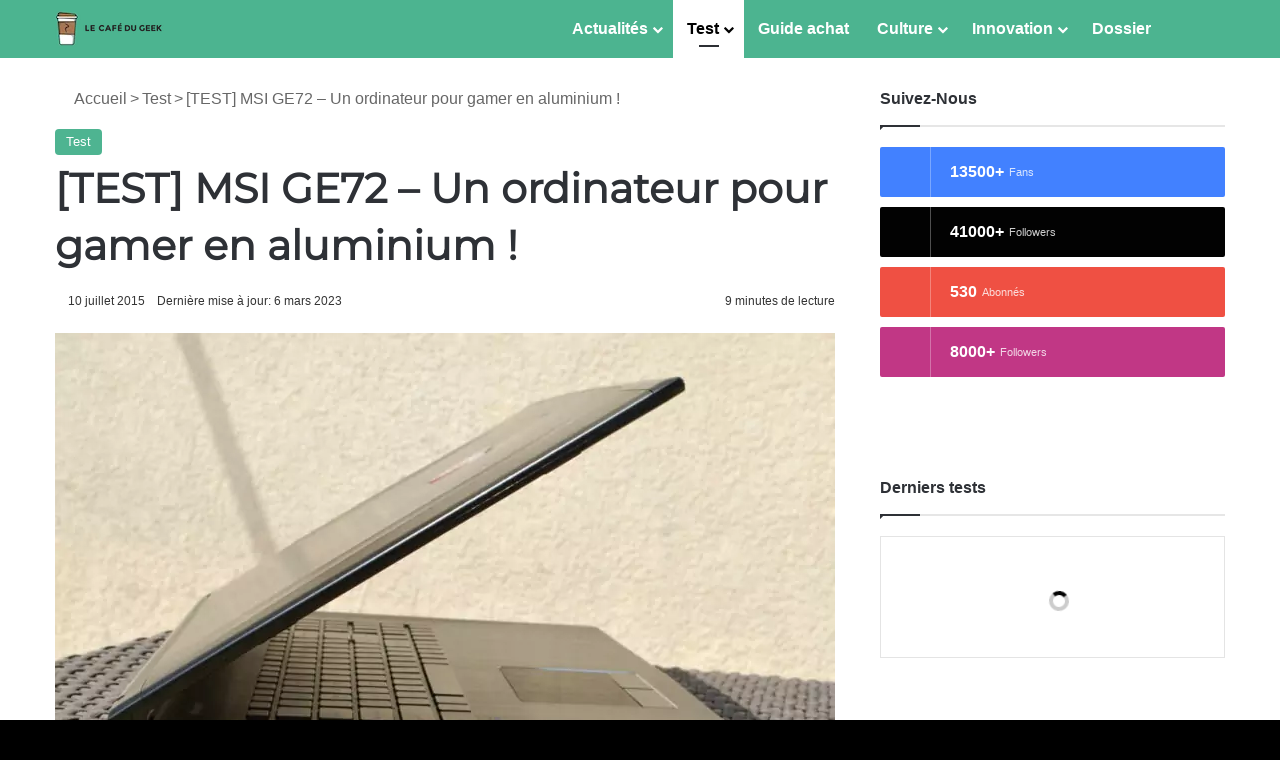

--- FILE ---
content_type: text/html; charset=UTF-8
request_url: https://lecafedugeek.fr/test-msi-ge72-ordinateur-gamer-aluminium/
body_size: 85118
content:
<!DOCTYPE html>
<html lang="fr-FR" class="" data-skin="light">
<head><meta charset="UTF-8" /><script>if(navigator.userAgent.match(/MSIE|Internet Explorer/i)||navigator.userAgent.match(/Trident\/7\..*?rv:11/i)){var href=document.location.href;if(!href.match(/[?&]nowprocket/)){if(href.indexOf("?")==-1){if(href.indexOf("#")==-1){document.location.href=href+"?nowprocket=1"}else{document.location.href=href.replace("#","?nowprocket=1#")}}else{if(href.indexOf("#")==-1){document.location.href=href+"&nowprocket=1"}else{document.location.href=href.replace("#","&nowprocket=1#")}}}}</script><script>(()=>{class RocketLazyLoadScripts{constructor(){this.v="2.0.4",this.userEvents=["keydown","keyup","mousedown","mouseup","mousemove","mouseover","mouseout","touchmove","touchstart","touchend","touchcancel","wheel","click","dblclick","input"],this.attributeEvents=["onblur","onclick","oncontextmenu","ondblclick","onfocus","onmousedown","onmouseenter","onmouseleave","onmousemove","onmouseout","onmouseover","onmouseup","onmousewheel","onscroll","onsubmit"]}async t(){this.i(),this.o(),/iP(ad|hone)/.test(navigator.userAgent)&&this.h(),this.u(),this.l(this),this.m(),this.k(this),this.p(this),this._(),await Promise.all([this.R(),this.L()]),this.lastBreath=Date.now(),this.S(this),this.P(),this.D(),this.O(),this.M(),await this.C(this.delayedScripts.normal),await this.C(this.delayedScripts.defer),await this.C(this.delayedScripts.async),await this.T(),await this.F(),await this.j(),await this.A(),window.dispatchEvent(new Event("rocket-allScriptsLoaded")),this.everythingLoaded=!0,this.lastTouchEnd&&await new Promise(t=>setTimeout(t,500-Date.now()+this.lastTouchEnd)),this.I(),this.H(),this.U(),this.W()}i(){this.CSPIssue=sessionStorage.getItem("rocketCSPIssue"),document.addEventListener("securitypolicyviolation",t=>{this.CSPIssue||"script-src-elem"!==t.violatedDirective||"data"!==t.blockedURI||(this.CSPIssue=!0,sessionStorage.setItem("rocketCSPIssue",!0))},{isRocket:!0})}o(){window.addEventListener("pageshow",t=>{this.persisted=t.persisted,this.realWindowLoadedFired=!0},{isRocket:!0}),window.addEventListener("pagehide",()=>{this.onFirstUserAction=null},{isRocket:!0})}h(){let t;function e(e){t=e}window.addEventListener("touchstart",e,{isRocket:!0}),window.addEventListener("touchend",function i(o){o.changedTouches[0]&&t.changedTouches[0]&&Math.abs(o.changedTouches[0].pageX-t.changedTouches[0].pageX)<10&&Math.abs(o.changedTouches[0].pageY-t.changedTouches[0].pageY)<10&&o.timeStamp-t.timeStamp<200&&(window.removeEventListener("touchstart",e,{isRocket:!0}),window.removeEventListener("touchend",i,{isRocket:!0}),"INPUT"===o.target.tagName&&"text"===o.target.type||(o.target.dispatchEvent(new TouchEvent("touchend",{target:o.target,bubbles:!0})),o.target.dispatchEvent(new MouseEvent("mouseover",{target:o.target,bubbles:!0})),o.target.dispatchEvent(new PointerEvent("click",{target:o.target,bubbles:!0,cancelable:!0,detail:1,clientX:o.changedTouches[0].clientX,clientY:o.changedTouches[0].clientY})),event.preventDefault()))},{isRocket:!0})}q(t){this.userActionTriggered||("mousemove"!==t.type||this.firstMousemoveIgnored?"keyup"===t.type||"mouseover"===t.type||"mouseout"===t.type||(this.userActionTriggered=!0,this.onFirstUserAction&&this.onFirstUserAction()):this.firstMousemoveIgnored=!0),"click"===t.type&&t.preventDefault(),t.stopPropagation(),t.stopImmediatePropagation(),"touchstart"===this.lastEvent&&"touchend"===t.type&&(this.lastTouchEnd=Date.now()),"click"===t.type&&(this.lastTouchEnd=0),this.lastEvent=t.type,t.composedPath&&t.composedPath()[0].getRootNode()instanceof ShadowRoot&&(t.rocketTarget=t.composedPath()[0]),this.savedUserEvents.push(t)}u(){this.savedUserEvents=[],this.userEventHandler=this.q.bind(this),this.userEvents.forEach(t=>window.addEventListener(t,this.userEventHandler,{passive:!1,isRocket:!0})),document.addEventListener("visibilitychange",this.userEventHandler,{isRocket:!0})}U(){this.userEvents.forEach(t=>window.removeEventListener(t,this.userEventHandler,{passive:!1,isRocket:!0})),document.removeEventListener("visibilitychange",this.userEventHandler,{isRocket:!0}),this.savedUserEvents.forEach(t=>{(t.rocketTarget||t.target).dispatchEvent(new window[t.constructor.name](t.type,t))})}m(){const t="return false",e=Array.from(this.attributeEvents,t=>"data-rocket-"+t),i="["+this.attributeEvents.join("],[")+"]",o="[data-rocket-"+this.attributeEvents.join("],[data-rocket-")+"]",s=(e,i,o)=>{o&&o!==t&&(e.setAttribute("data-rocket-"+i,o),e["rocket"+i]=new Function("event",o),e.setAttribute(i,t))};new MutationObserver(t=>{for(const n of t)"attributes"===n.type&&(n.attributeName.startsWith("data-rocket-")||this.everythingLoaded?n.attributeName.startsWith("data-rocket-")&&this.everythingLoaded&&this.N(n.target,n.attributeName.substring(12)):s(n.target,n.attributeName,n.target.getAttribute(n.attributeName))),"childList"===n.type&&n.addedNodes.forEach(t=>{if(t.nodeType===Node.ELEMENT_NODE)if(this.everythingLoaded)for(const i of[t,...t.querySelectorAll(o)])for(const t of i.getAttributeNames())e.includes(t)&&this.N(i,t.substring(12));else for(const e of[t,...t.querySelectorAll(i)])for(const t of e.getAttributeNames())this.attributeEvents.includes(t)&&s(e,t,e.getAttribute(t))})}).observe(document,{subtree:!0,childList:!0,attributeFilter:[...this.attributeEvents,...e]})}I(){this.attributeEvents.forEach(t=>{document.querySelectorAll("[data-rocket-"+t+"]").forEach(e=>{this.N(e,t)})})}N(t,e){const i=t.getAttribute("data-rocket-"+e);i&&(t.setAttribute(e,i),t.removeAttribute("data-rocket-"+e))}k(t){Object.defineProperty(HTMLElement.prototype,"onclick",{get(){return this.rocketonclick||null},set(e){this.rocketonclick=e,this.setAttribute(t.everythingLoaded?"onclick":"data-rocket-onclick","this.rocketonclick(event)")}})}S(t){function e(e,i){let o=e[i];e[i]=null,Object.defineProperty(e,i,{get:()=>o,set(s){t.everythingLoaded?o=s:e["rocket"+i]=o=s}})}e(document,"onreadystatechange"),e(window,"onload"),e(window,"onpageshow");try{Object.defineProperty(document,"readyState",{get:()=>t.rocketReadyState,set(e){t.rocketReadyState=e},configurable:!0}),document.readyState="loading"}catch(t){console.log("WPRocket DJE readyState conflict, bypassing")}}l(t){this.originalAddEventListener=EventTarget.prototype.addEventListener,this.originalRemoveEventListener=EventTarget.prototype.removeEventListener,this.savedEventListeners=[],EventTarget.prototype.addEventListener=function(e,i,o){o&&o.isRocket||!t.B(e,this)&&!t.userEvents.includes(e)||t.B(e,this)&&!t.userActionTriggered||e.startsWith("rocket-")||t.everythingLoaded?t.originalAddEventListener.call(this,e,i,o):(t.savedEventListeners.push({target:this,remove:!1,type:e,func:i,options:o}),"mouseenter"!==e&&"mouseleave"!==e||t.originalAddEventListener.call(this,e,t.savedUserEvents.push,o))},EventTarget.prototype.removeEventListener=function(e,i,o){o&&o.isRocket||!t.B(e,this)&&!t.userEvents.includes(e)||t.B(e,this)&&!t.userActionTriggered||e.startsWith("rocket-")||t.everythingLoaded?t.originalRemoveEventListener.call(this,e,i,o):t.savedEventListeners.push({target:this,remove:!0,type:e,func:i,options:o})}}J(t,e){this.savedEventListeners=this.savedEventListeners.filter(i=>{let o=i.type,s=i.target||window;return e!==o||t!==s||(this.B(o,s)&&(i.type="rocket-"+o),this.$(i),!1)})}H(){EventTarget.prototype.addEventListener=this.originalAddEventListener,EventTarget.prototype.removeEventListener=this.originalRemoveEventListener,this.savedEventListeners.forEach(t=>this.$(t))}$(t){t.remove?this.originalRemoveEventListener.call(t.target,t.type,t.func,t.options):this.originalAddEventListener.call(t.target,t.type,t.func,t.options)}p(t){let e;function i(e){return t.everythingLoaded?e:e.split(" ").map(t=>"load"===t||t.startsWith("load.")?"rocket-jquery-load":t).join(" ")}function o(o){function s(e){const s=o.fn[e];o.fn[e]=o.fn.init.prototype[e]=function(){return this[0]===window&&t.userActionTriggered&&("string"==typeof arguments[0]||arguments[0]instanceof String?arguments[0]=i(arguments[0]):"object"==typeof arguments[0]&&Object.keys(arguments[0]).forEach(t=>{const e=arguments[0][t];delete arguments[0][t],arguments[0][i(t)]=e})),s.apply(this,arguments),this}}if(o&&o.fn&&!t.allJQueries.includes(o)){const e={DOMContentLoaded:[],"rocket-DOMContentLoaded":[]};for(const t in e)document.addEventListener(t,()=>{e[t].forEach(t=>t())},{isRocket:!0});o.fn.ready=o.fn.init.prototype.ready=function(i){function s(){parseInt(o.fn.jquery)>2?setTimeout(()=>i.bind(document)(o)):i.bind(document)(o)}return"function"==typeof i&&(t.realDomReadyFired?!t.userActionTriggered||t.fauxDomReadyFired?s():e["rocket-DOMContentLoaded"].push(s):e.DOMContentLoaded.push(s)),o([])},s("on"),s("one"),s("off"),t.allJQueries.push(o)}e=o}t.allJQueries=[],o(window.jQuery),Object.defineProperty(window,"jQuery",{get:()=>e,set(t){o(t)}})}P(){const t=new Map;document.write=document.writeln=function(e){const i=document.currentScript,o=document.createRange(),s=i.parentElement;let n=t.get(i);void 0===n&&(n=i.nextSibling,t.set(i,n));const c=document.createDocumentFragment();o.setStart(c,0),c.appendChild(o.createContextualFragment(e)),s.insertBefore(c,n)}}async R(){return new Promise(t=>{this.userActionTriggered?t():this.onFirstUserAction=t})}async L(){return new Promise(t=>{document.addEventListener("DOMContentLoaded",()=>{this.realDomReadyFired=!0,t()},{isRocket:!0})})}async j(){return this.realWindowLoadedFired?Promise.resolve():new Promise(t=>{window.addEventListener("load",t,{isRocket:!0})})}M(){this.pendingScripts=[];this.scriptsMutationObserver=new MutationObserver(t=>{for(const e of t)e.addedNodes.forEach(t=>{"SCRIPT"!==t.tagName||t.noModule||t.isWPRocket||this.pendingScripts.push({script:t,promise:new Promise(e=>{const i=()=>{const i=this.pendingScripts.findIndex(e=>e.script===t);i>=0&&this.pendingScripts.splice(i,1),e()};t.addEventListener("load",i,{isRocket:!0}),t.addEventListener("error",i,{isRocket:!0}),setTimeout(i,1e3)})})})}),this.scriptsMutationObserver.observe(document,{childList:!0,subtree:!0})}async F(){await this.X(),this.pendingScripts.length?(await this.pendingScripts[0].promise,await this.F()):this.scriptsMutationObserver.disconnect()}D(){this.delayedScripts={normal:[],async:[],defer:[]},document.querySelectorAll("script[type$=rocketlazyloadscript]").forEach(t=>{t.hasAttribute("data-rocket-src")?t.hasAttribute("async")&&!1!==t.async?this.delayedScripts.async.push(t):t.hasAttribute("defer")&&!1!==t.defer||"module"===t.getAttribute("data-rocket-type")?this.delayedScripts.defer.push(t):this.delayedScripts.normal.push(t):this.delayedScripts.normal.push(t)})}async _(){await this.L();let t=[];document.querySelectorAll("script[type$=rocketlazyloadscript][data-rocket-src]").forEach(e=>{let i=e.getAttribute("data-rocket-src");if(i&&!i.startsWith("data:")){i.startsWith("//")&&(i=location.protocol+i);try{const o=new URL(i).origin;o!==location.origin&&t.push({src:o,crossOrigin:e.crossOrigin||"module"===e.getAttribute("data-rocket-type")})}catch(t){}}}),t=[...new Map(t.map(t=>[JSON.stringify(t),t])).values()],this.Y(t,"preconnect")}async G(t){if(await this.K(),!0!==t.noModule||!("noModule"in HTMLScriptElement.prototype))return new Promise(e=>{let i;function o(){(i||t).setAttribute("data-rocket-status","executed"),e()}try{if(navigator.userAgent.includes("Firefox/")||""===navigator.vendor||this.CSPIssue)i=document.createElement("script"),[...t.attributes].forEach(t=>{let e=t.nodeName;"type"!==e&&("data-rocket-type"===e&&(e="type"),"data-rocket-src"===e&&(e="src"),i.setAttribute(e,t.nodeValue))}),t.text&&(i.text=t.text),t.nonce&&(i.nonce=t.nonce),i.hasAttribute("src")?(i.addEventListener("load",o,{isRocket:!0}),i.addEventListener("error",()=>{i.setAttribute("data-rocket-status","failed-network"),e()},{isRocket:!0}),setTimeout(()=>{i.isConnected||e()},1)):(i.text=t.text,o()),i.isWPRocket=!0,t.parentNode.replaceChild(i,t);else{const i=t.getAttribute("data-rocket-type"),s=t.getAttribute("data-rocket-src");i?(t.type=i,t.removeAttribute("data-rocket-type")):t.removeAttribute("type"),t.addEventListener("load",o,{isRocket:!0}),t.addEventListener("error",i=>{this.CSPIssue&&i.target.src.startsWith("data:")?(console.log("WPRocket: CSP fallback activated"),t.removeAttribute("src"),this.G(t).then(e)):(t.setAttribute("data-rocket-status","failed-network"),e())},{isRocket:!0}),s?(t.fetchPriority="high",t.removeAttribute("data-rocket-src"),t.src=s):t.src="data:text/javascript;base64,"+window.btoa(unescape(encodeURIComponent(t.text)))}}catch(i){t.setAttribute("data-rocket-status","failed-transform"),e()}});t.setAttribute("data-rocket-status","skipped")}async C(t){const e=t.shift();return e?(e.isConnected&&await this.G(e),this.C(t)):Promise.resolve()}O(){this.Y([...this.delayedScripts.normal,...this.delayedScripts.defer,...this.delayedScripts.async],"preload")}Y(t,e){this.trash=this.trash||[];let i=!0;var o=document.createDocumentFragment();t.forEach(t=>{const s=t.getAttribute&&t.getAttribute("data-rocket-src")||t.src;if(s&&!s.startsWith("data:")){const n=document.createElement("link");n.href=s,n.rel=e,"preconnect"!==e&&(n.as="script",n.fetchPriority=i?"high":"low"),t.getAttribute&&"module"===t.getAttribute("data-rocket-type")&&(n.crossOrigin=!0),t.crossOrigin&&(n.crossOrigin=t.crossOrigin),t.integrity&&(n.integrity=t.integrity),t.nonce&&(n.nonce=t.nonce),o.appendChild(n),this.trash.push(n),i=!1}}),document.head.appendChild(o)}W(){this.trash.forEach(t=>t.remove())}async T(){try{document.readyState="interactive"}catch(t){}this.fauxDomReadyFired=!0;try{await this.K(),this.J(document,"readystatechange"),document.dispatchEvent(new Event("rocket-readystatechange")),await this.K(),document.rocketonreadystatechange&&document.rocketonreadystatechange(),await this.K(),this.J(document,"DOMContentLoaded"),document.dispatchEvent(new Event("rocket-DOMContentLoaded")),await this.K(),this.J(window,"DOMContentLoaded"),window.dispatchEvent(new Event("rocket-DOMContentLoaded"))}catch(t){console.error(t)}}async A(){try{document.readyState="complete"}catch(t){}try{await this.K(),this.J(document,"readystatechange"),document.dispatchEvent(new Event("rocket-readystatechange")),await this.K(),document.rocketonreadystatechange&&document.rocketonreadystatechange(),await this.K(),this.J(window,"load"),window.dispatchEvent(new Event("rocket-load")),await this.K(),window.rocketonload&&window.rocketonload(),await this.K(),this.allJQueries.forEach(t=>t(window).trigger("rocket-jquery-load")),await this.K(),this.J(window,"pageshow");const t=new Event("rocket-pageshow");t.persisted=this.persisted,window.dispatchEvent(t),await this.K(),window.rocketonpageshow&&window.rocketonpageshow({persisted:this.persisted})}catch(t){console.error(t)}}async K(){Date.now()-this.lastBreath>45&&(await this.X(),this.lastBreath=Date.now())}async X(){return document.hidden?new Promise(t=>setTimeout(t)):new Promise(t=>requestAnimationFrame(t))}B(t,e){return e===document&&"readystatechange"===t||(e===document&&"DOMContentLoaded"===t||(e===window&&"DOMContentLoaded"===t||(e===window&&"load"===t||e===window&&"pageshow"===t)))}static run(){(new RocketLazyLoadScripts).t()}}RocketLazyLoadScripts.run()})();</script>
	
	<link rel="profile" href="http://gmpg.org/xfn/11" />
	<!-- lecafedugeek.fr - Web -->
	<script type="text/javascript" src="https://cache.consentframework.com/js/pa/36325/c/Jsii1/stub"></script>
	<script type="text/javascript" src="https://choices.consentframework.com/js/pa/36325/c/Jsii1/cmp" async></script>
	<!-- Matomo -->
	<script type="rocketlazyloadscript">
	var _paq = window._paq = window._paq || [];
	/* tracker methods like "setCustomDimension" should be called before "trackPageView" */
	_paq.push(['trackPageView']);
	_paq.push(['enableLinkTracking']);
	(function() {
	var u="https://traffic.quibcoding.fr/";
	_paq.push(['setTrackerUrl', u+'matomo.php']);
	_paq.push(['setSiteId', '18']);
	var d=document, g=d.createElement('script'), s=d.getElementsByTagName('script')[0];
	g.async=true; g.src=u+'matomo.js'; s.parentNode.insertBefore(g,s);
	})();
	</script>
	<!-- End Matomo Code -->
	<!-- Google tag (gtag.js) -->
	<script async src="https://www.googletagmanager.com/gtag/js?id=G-GET6J35J8G"></script>
	<script>
	  window.dataLayer = window.dataLayer || [];
	  function gtag(){dataLayer.push(arguments);}
	  gtag('js', new Date());
	  gtag('config', 'G-GET6J35J8G');
	</script>
	<!-- END Google tag (gtag.js) -->

		<script type="rocketlazyloadscript">
        var optidigitalQueue = optidigitalQueue || {};
        optidigitalQueue.cmd = optidigitalQueue.cmd || [];
        </script>
       <script type="rocketlazyloadscript" data-rocket-type='text/javascript'
        id='optidigital-ad-init'
        async
        data-config='{"adUnit": "/23005986071/od.lecafedugeek.fr/article"}'
        data-rocket-src='//scripts.opti-digital.com/tags/?site=lecafedugeek'>
    </script>

		
<meta http-equiv='x-dns-prefetch-control' content='on'>
<link rel='dns-prefetch' href='//cdnjs.cloudflare.com' />
<link rel='dns-prefetch' href='//ajax.googleapis.com' />

<link rel='dns-prefetch' href='//fonts.gstatic.com' />
<link rel='dns-prefetch' href='//s.gravatar.com' />
<link rel='dns-prefetch' href='//www.google-analytics.com' />
<link rel='preload' as='image' href='https://lecafedugeek.fr/wp-content/uploads/2020/07/LeCafeDuGeek-LCDG-Logo-110.png'>
<link rel='preload' as='image' href='https://lecafedugeek.fr/wp-content/uploads/2015/06/DSC_0151-scaled-780x470.jpg'>
<meta name='robots' content='index, follow, max-image-preview:large, max-snippet:-1, max-video-preview:-1' />

	<!-- This site is optimized with the Yoast SEO Premium plugin v26.7 (Yoast SEO v26.7) - https://yoast.com/wordpress/plugins/seo/ -->
	<title>[TEST] MSI GE72 - Un ordinateur pour gamer en aluminium ! | LCDG</title>
<link data-rocket-prefetch href="https://cache.consentframework.com" rel="dns-prefetch">
<link data-rocket-prefetch href="https://choices.consentframework.com" rel="dns-prefetch">
<link data-rocket-prefetch href="https://www.googletagmanager.com" rel="dns-prefetch">
<link data-rocket-prefetch href="https://www.dwin2.com" rel="dns-prefetch">
<link crossorigin data-rocket-preload as="font" href="https://lecafedugeek.fr/wp-content/themes/jannah-child/fonts/Montserrat-VariableFont_wght.ttf" rel="preload">
<style id="wpr-usedcss">:root{--tie-preset-gradient-1:linear-gradient(135deg, rgba(6, 147, 227, 1) 0%, rgb(155, 81, 224) 100%);--tie-preset-gradient-2:linear-gradient(135deg, rgb(122, 220, 180) 0%, rgb(0, 208, 130) 100%);--tie-preset-gradient-3:linear-gradient(135deg, rgba(252, 185, 0, 1) 0%, rgba(255, 105, 0, 1) 100%);--tie-preset-gradient-4:linear-gradient(135deg, rgba(255, 105, 0, 1) 0%, rgb(207, 46, 46) 100%);--tie-preset-gradient-5:linear-gradient(135deg, rgb(238, 238, 238) 0%, rgb(169, 184, 195) 100%);--tie-preset-gradient-6:linear-gradient(135deg, rgb(74, 234, 220) 0%, rgb(151, 120, 209) 20%, rgb(207, 42, 186) 40%, rgb(238, 44, 130) 60%, rgb(251, 105, 98) 80%, rgb(254, 248, 76) 100%);--tie-preset-gradient-7:linear-gradient(135deg, rgb(255, 206, 236) 0%, rgb(152, 150, 240) 100%);--tie-preset-gradient-8:linear-gradient(135deg, rgb(254, 205, 165) 0%, rgb(254, 45, 45) 50%, rgb(107, 0, 62) 100%);--tie-preset-gradient-9:linear-gradient(135deg, rgb(255, 203, 112) 0%, rgb(199, 81, 192) 50%, rgb(65, 88, 208) 100%);--tie-preset-gradient-10:linear-gradient(135deg, rgb(255, 245, 203) 0%, rgb(182, 227, 212) 50%, rgb(51, 167, 181) 100%);--tie-preset-gradient-11:linear-gradient(135deg, rgb(202, 248, 128) 0%, rgb(113, 206, 126) 100%);--tie-preset-gradient-12:linear-gradient(135deg, rgb(2, 3, 129) 0%, rgb(40, 116, 252) 100%);--tie-preset-gradient-13:linear-gradient(135deg, #4D34FA, #ad34fa);--tie-preset-gradient-14:linear-gradient(135deg, #0057FF, #31B5FF);--tie-preset-gradient-15:linear-gradient(135deg, #FF007A, #FF81BD);--tie-preset-gradient-16:linear-gradient(135deg, #14111E, #4B4462);--tie-preset-gradient-17:linear-gradient(135deg, #F32758, #FFC581);--main-nav-background:#FFFFFF;--main-nav-secondry-background:rgba(0, 0, 0, .03);--main-nav-primary-color:#0088ff;--main-nav-contrast-primary-color:#FFFFFF;--main-nav-text-color:#2c2f34;--main-nav-secondry-text-color:rgba(0, 0, 0, .5);--main-nav-main-border-color:rgba(0, 0, 0, .1);--main-nav-secondry-border-color:rgba(0, 0, 0, .08);--tie-buttons-radius:8px}img:is([sizes=auto i],[sizes^="auto," i]){contain-intrinsic-size:3000px 1500px}.post-views.load-dynamic .post-views-count{color:#0000;transition:color .3s ease-in-out;position:relative}.post-views.load-dynamic .post-views-count:after{opacity:0;transition:opacity .3s ease-in-out;position:relative;color:#6610f2}.post-views.load-dynamic.loaded .post-views-count{color:inherit}.post-views.load-dynamic.loading .post-views-count,.post-views.load-dynamic.loading .post-views-count:after{box-sizing:border-box}.post-views.load-dynamic.loading .post-views-count:after{content:"";display:block;width:16px;height:16px;border-radius:50%;border:2px solid currentColor;border-color:currentColor transparent;animation:1s linear infinite pvc-loading;position:absolute;left:50%;top:50%;transform:translate(-50%,-50%);opacity:1}@keyframes pvc-loading{0%{transform:translate(-50%,-50%) rotate(0)}to{transform:translate(-50%,-50%) rotate(360deg)}}.algolia-autocomplete{z-index:999999!important}.aa-dropdown-menu{font-family:sans-serif;background-color:#fff;border-top:none;border-bottom-left-radius:4px;border-bottom-right-radius:4px;box-shadow:0 1px 2px rgba(0,0,0,.25),0 0 1px rgba(0,0,0,.35)}.aa-dropdown-menu:after{content:" ";display:block;clear:both}.aa-dropdown-menu .aa-hint,.aa-dropdown-menu .aa-input{width:100%}.aa-dropdown-menu .aa-hint{color:#999}.aa-dropdown-menu{color:#1a1a1a;font-size:12px}.aa-dropdown-menu a{font-size:12px;color:#1a1a1a;font-weight:400;text-decoration:none}.aa-dropdown-menu a:hover{text-decoration:none}.aa-dropdown-menu .autocomplete-header{margin:0 14px;line-height:3em;border-bottom:1px solid rgba(0,0,0,.05)}.aa-dropdown-menu .autocomplete-header-more,.aa-dropdown-menu .autocomplete-header-title{letter-spacing:1px;text-transform:uppercase;font-weight:700}.aa-dropdown-menu .autocomplete-header-title{float:left}.aa-dropdown-menu .autocomplete-header-more{float:right}.aa-dropdown-menu .autocomplete-header-more a{color:rgba(0,0,0,.3);font-weight:700}.aa-dropdown-menu .autocomplete-header-more a:hover{color:rgba(0,0,0,.4)}.aa-dropdown-menu .aa-suggestion{padding:5px 0}.aa-dropdown-menu .aa-suggestion:after{visibility:hidden;display:block;font-size:0;content:" ";clear:both;height:0}.aa-dropdown-menu .aa-suggestion em{color:#174d8c;background:rgba(143,187,237,.1);font-style:normal}.aa-dropdown-menu .aa-suggestion .suggestion-post-title{font-weight:700;display:block;white-space:nowrap;text-overflow:ellipsis;overflow:hidden}.aa-dropdown-menu .aa-suggestion .suggestion-post-content{color:#63676d;display:block;white-space:nowrap;text-overflow:ellipsis;overflow:hidden}.aa-dropdown-menu .aa-suggestion .suggestion-post-content em{padding:0 0 1px;background:inherit;box-shadow:inset 0 -2px 0 0 rgba(69,142,225,.8);color:inherit}.aa-dropdown-menu .aa-suggestion.aa-cursor{background-color:#f9f9f9}.aa-dropdown-menu a.suggestion-link{display:block;padding:0 14px}.aa-dropdown-menu a.suggestion-link.user-suggestion-link{line-height:32px}.aa-dropdown-menu a.suggestion-link svg{vertical-align:middle;fill:rgba(0,0,0,.3);float:left}.aa-dropdown-menu .suggestion-post-thumbnail{float:left;margin-right:5px;margin-bottom:5px;border-radius:3px;width:32px;height:32px}.aa-dropdown-menu .suggestion-user-thumbnail{float:left;margin-right:5px;margin-bottom:5px;border-radius:16px;width:32px;height:32px}.aa-dropdown-menu .autocomplete-footer-branding{padding:15px 14px 0;float:right;color:rgba(0,0,0,.3);margin-bottom:7px}.aa-dropdown-menu .clear{clear:both}.autocomplete-empty{clear:both;padding:15px}.autocomplete-empty .empty-query{font-weight:700}@font-face{font-family:FontAwesome;font-display:swap;src:url(https://lecafedugeek.fr/wp-content/plugins/wp-review-pro/public/fonts/fontawesome-webfont.eot?v=4.7.0);src:url('https://lecafedugeek.fr/wp-content/plugins/wp-review-pro/public/fonts/fontawesome-webfont.eot?#iefix&v=4.7.0') format('embedded-opentype'),url(https://lecafedugeek.fr/wp-content/plugins/wp-review-pro/public/fonts/fontawesome-webfont.woff2?v=4.7.0) format('woff2'),url(https://lecafedugeek.fr/wp-content/plugins/wp-review-pro/public/fonts/fontawesome-webfont.woff?v=4.7.0) format('woff'),url(https://lecafedugeek.fr/wp-content/plugins/wp-review-pro/public/fonts/fontawesome-webfont.ttf?v=4.7.0) format('truetype'),url('https://lecafedugeek.fr/wp-content/plugins/wp-review-pro/public/fonts/fontawesome-webfont.svg?v=4.7.0#fontawesomeregular') format('svg');font-weight:400;font-style:normal}.fa{display:inline-block;font:14px/1 FontAwesome;font-size:inherit;text-rendering:auto;-webkit-font-smoothing:antialiased;-moz-osx-font-smoothing:grayscale}@-webkit-keyframes fa-spin{0%{-webkit-transform:rotate(0);transform:rotate(0)}100%{-webkit-transform:rotate(359deg);transform:rotate(359deg)}}@keyframes fa-spin{0%{-webkit-transform:rotate(0);transform:rotate(0)}100%{-webkit-transform:rotate(359deg);transform:rotate(359deg)}}.review-wrapper{border:1px solid #e7e7e7;margin-bottom:30px;clear:both;-webkit-box-sizing:border-box;box-sizing:border-box}.review-wrapper .review-list{margin:0;list-style:none;padding:0;clear:both;-webkit-box-sizing:border-box;box-sizing:border-box}.review-wrapper .review-list li{margin:0;list-style:none}.review-wrapper li:after{content:'';display:block;clear:both}.review-wrapper .review-desc li:after{display:none}.review-wrapper .review-total-wrapper h5{font-family:inherit}.review-title{background-color:#f6f6f6;border-bottom:1px solid #e7e7e7;margin:0;padding:15px;-webkit-box-sizing:border-box;box-sizing:border-box;font-family:inherit}.entry-content .review-wrapper li:last-child a{margin-right:0}.wpr-error{background:#f9ada7;padding:10px;margin:10px 0}.review-list li{-webkit-box-sizing:border-box;box-sizing:border-box;border-bottom:1px solid #e7e7e7;padding:10px 15px;position:relative;list-style:none!important}.review-list li:nth-child(2n){background-color:#fafafa}.review-list li:last-child{border-bottom:1px solid #e7e7e7}.wp-review-comment-form .review-list li{padding:10px;margin:0;background:#f9f9f9;border-bottom:1px solid #e7e7e7}.review-summary-title{margin-bottom:5px}.review-desc{padding:10px 15px;-webkit-box-sizing:border-box;box-sizing:border-box}.review-desc p:last-child{margin-bottom:0}#review .review-desc ol,#review .review-desc ul{margin:0;padding:0}.review-result-wrapper{white-space:nowrap;position:relative}.review-star .review-result-wrapper{display:inline-block}.review-result-wrapper i{font-style:normal;font-size:16px;padding:0;line-height:inherit}.review-result{position:absolute;top:0;left:0;overflow:hidden;white-space:nowrap}.rtl .review-result{left:auto;right:0}.review-total-wrapper{float:right;clear:both;position:relative;-webkit-box-sizing:border-box;box-sizing:border-box;padding:10px 15px 20px}.rtl .review-total-wrapper{float:left}.review-total-wrapper .review-total-box{border:0;display:block;font-size:40px;font-weight:700;text-align:right;margin:0;padding:35px 0 20px;width:100%;-webkit-box-sizing:border-box;box-sizing:border-box;overflow:hidden}.review-total-wrapper .review-total-box small{font-size:12px;display:block}.review-star.review-total{position:relative}.wp-review-loading .review-result-wrapper{display:none}.review-total{z-index:99}.rtl .review-total{left:auto;right:0}.review-star{position:relative;margin:0 auto;display:inline-block}.review-list .review-star,.user-review-area .review-star{float:right}.rtl .review-list .review-star,.rtl .user-review-area .review-star{float:left;margin-right:10px;margin-left:0}.review-percentage .review-result-wrapper{background:rgba(0,0,0,.1);width:100%;height:22px}.wp-review-percentage-type .review-result{position:absolute;top:0;left:0;height:22px}.rtl .wp-review-percentage-type .review-result{left:auto;right:0}.review-percentage .review-result-wrapper{position:relative;width:100%}.review-percentage .review-result{background:currentColor;height:22px}.review-percentage{position:relative;clear:both}.review-result-text{position:absolute;left:4px;top:0;font-size:16px;line-height:22px;display:none}.rtl .review-result-text{left:auto;right:4px}.review-wrapper .wp-review-circle-rating{padding:0;width:auto;display:inline}.entry-content .review-wrapper h1,.entry-content .review-wrapper h2,.entry-content .review-wrapper h3,.entry-content .review-wrapper h4,.entry-content .review-wrapper h5,.entry-content .review-wrapper h6{margin:0}#content .review-summary-title,.entry-content .review-summary-title{margin-bottom:5px}#content .review-desc p:last-child{margin-bottom:0}#review .review-desc ul{margin:0;margin-left:20px;padding-left:0}.review-result-wrapper .review-result i{opacity:1}.user-review-area{border-bottom:1px solid #e7e7e7;padding:10px 15px;position:relative;clear:both;float:left;width:100%;-webkit-box-sizing:border-box;box-sizing:border-box}.wp-review-user-rating .review-star .review-result-wrapper:hover span img{opacity:1}.wp-review-user-rating .review-star .review-result-wrapper:hover span:hover~span img{opacity:.6}.user-review-title{margin:15px 15px 10px;padding:0;font-family:inherit}.user-total-wrapper .user-review-title{font-weight:700;margin:0}.wp-review-user-rating .review-result-wrapper span{cursor:pointer;padding:0 0 0 4px}.wp-review-user-rating .review-result-wrapper span.active i,.wp-review-user-rating .review-result-wrapper span:hover i{opacity:1!important}.wp-review-user-rating .review-result-wrapper .review-result{letter-spacing:-2px}.wp-review-user-rating .review-result-wrapper .review-result i{padding-left:4px}.wp-review-user-rating.has-rated .review-result-wrapper:hover .review-result{display:block}.wp-review-user-rating .review-result-wrapper:hover .review-result,.wp-review-user-rating.wp-review-loading .review-result-wrapper{display:none}.wp-review-user-rating .review-list li{border-top:1px solid}.wp-review-comment-field{margin-bottom:10px}.comment .review-list li{margin-bottom:0}.wp-review-feedback{margin-top:10px}.wp-review-comment-form .user-review-title{margin:0 0 10px}.wp-review-comment-rating-star{display:inline-block}#commentform.wp-review-comment-form input,#commentform.wp-review-comment-form select,form.wp-review-comment-form input{width:100%;max-width:100%;height:44px;font-size:16px;padding-left:2.5%;-webkit-box-sizing:border-box;box-sizing:border-box}.rtl #commentform.wp-review-comment-form input,.rtl form.wp-review-comment-form input{padding-left:auto;padding-right:2.5%}#commentform.wp-review-comment-form textarea,form.wp-review-comment-form textarea{width:100%;background:rgba(0,0,0,.035);border:1px solid rgba(0,0,0,.05);color:rgba(0,0,0,.31);max-width:100%;font-size:16px;padding-left:2.5%;-webkit-box-sizing:border-box;box-sizing:border-box}.rtl #commentform.wp-review-comment-form textarea,.rtl form.wp-review-comment-form textarea{padding-left:auto;padding-right:2.5%}#commentform.wp-review-comment-form>div,form.wp-review-comment-form>div{width:100%;margin-bottom:10px;float:left}.rtl #commentform.wp-review-comment-form>div,.rtl form.wp-review-comment-form>div{float:right}.widget .wp-review-user-rating .review-star{position:relative;top:0;right:0}.review-wrapper .review-result{-webkit-transition:width 2s;-o-transition:width 2s;transition:width 2s ease}.review-wrapper.delay-animation .review-result{width:0!important;-webkit-transition:none;-o-transition:none;transition:none}@media screen and (max-width:600px){#review.review-wrapper .user-review-area .review-percentage{width:100%!important;max-width:100%;margin-bottom:10px}.user-review-area .user-total-wrapper{width:100%;max-width:100%}}@media screen and (max-width:480px){.review-total-wrapper{text-align:right}.user-review-area .user-total-wrapper{max-width:60%;line-height:1.2}.user-review-area .user-total-wrapper .user-review-title{margin-top:0!important}.review-wrapper .review-title{font-size:16px}.review-total-wrapper .review-total-box{padding:10px 0 20px;text-align:right;padding-left:10px}.rtl .review-total-wrapper .review-total-box{padding:10px 0 20px;text-align:right;padding-left:0;padding-right:10px}}.rtl .review-total-box{unicode-bidi:isolate-override}.rtl .wp-review-user-rating-total{unicode-bidi:-webkit-isolate;unicode-bidi:isolate}.rtl .wp-review-user-rating-total+small{unicode-bidi:plaintext}.comparison-table{border-collapse:collapse;font-size:14px}.comparison-table td,.comparison-table th{border:1px solid #ccc;padding:10px 15px;vertical-align:top}.comparison-table th{border-color:#000;text-align:left}.comparison-table tr{background:#f9f9f9}.comparison-table tr:nth-child(2n){background:#fff}.comparison-table thead tr{background:#292929;color:#fff}.comparison-table .review-star{display:block}.comparison-table .review-percentage .review-result{height:100%}.wp-reviews-list{position:relative;border:1px solid #e4e4e4;background-color:#fff}.wp-reviews-list *{-webkit-box-sizing:border-box;box-sizing:border-box}.wp-reviews-list ul{list-style-type:none}.wp-reviews-list .item{padding:10px 15px;border-bottom:1px solid #e4e4e4;border-top:0;position:relative;list-style-type:none;margin:0}.wp-reviews-list .item:last-child{border:none}.wp-reviews-list img{max-width:100%;height:auto}.wp-reviews-list a{color:#444}.wp-reviews-list .entry-title{font-weight:700;margin:0;padding:0;overflow:hidden}.wp-reviews-list .entry-title span{font-weight:400}.wp-reviews-list .entry-title a{display:block}.wp-reviews-list .wp-post-image{margin:0!important}.wp-reviews-list .loading{min-height:120px}.wp-reviews-list .loading:before{content:"";display:block;position:absolute;top:0;right:0;bottom:0;left:0;background-color:rgba(255,255,255,.8);z-index:11}.wp-reviews-list .loading:after{content:"";margin:0 auto 3em;font-size:10px;position:absolute;top:45%;left:49%;z-index:12;text-indent:-9999em;border-top:.4em solid rgba(0,0,0,.2);border-right:.4em solid rgba(0,0,0,.2);border-bottom:.4em solid rgba(0,0,0,.2);border-left:.4em solid #000;-webkit-animation:.5s linear infinite load8;animation:.5s linear infinite load8;border-radius:50%;width:2em;height:2em}.wp-reviews-list .reviews-pagination{padding-bottom:15px}.wp-reviews-list .reviews-pagination a{margin:0 15px}.wp-reviews-list .reviews-pagination .next{float:right}.clear{clear:both}@-webkit-keyframes load8{0%{-webkit-transform:rotate(0);transform:rotate(0)}to{-webkit-transform:rotate(360deg);transform:rotate(360deg)}}@keyframes load8{0%{-webkit-transform:rotate(0);transform:rotate(0)}to{-webkit-transform:rotate(360deg);transform:rotate(360deg)}}.review-list li:after,.wp-reviews-list .item:after,.wp-reviews-list .reviews-pagination:after{content:" ";display:block;height:0;visibility:hidden;clear:both}.hello-bar{padding-top:5px;padding-bottom:5px;background-size:cover;position:relative;z-index:1000;overflow:hidden}body.has-hello-bar{-webkit-transition:padding-top .3s;-o-transition:padding-top .3s;transition:padding-top .3s ease}.wp-review-comment-form-photo{margin-bottom:15px;float:left;width:100%;clear:both;margin-right:0;margin-left:0}.wp-review-comment-form-photo p{margin-bottom:0}.wp-review-comment-form-photo{position:relative}.wp-review-comment-form-photo a{position:absolute;top:0;right:0}.wp-review-comment-form-photo input{margin-top:8px}.wp-review-comment-form-photo input.input-file{padding-left:0}.wp-review-comment-form-photo .hide{display:none}body.rtl .review-wrapper .review-total-wrapper .review-total-box{text-align:left}body.rtl .wp-review-comment-form-photo a{right:auto;left:0}body.rtl .wp-reviews-list .reviews-pagination .next{float:left}.review-star .review-result-wrapper span i,.review-star .review-result-wrapper:hover span i{-webkit-transition:.1s linear;-o-transition:.1s linear;transition:all .1s linear}:root{--brand-color:#0669ff;--dark-brand-color:#0051cc;--bright-color:#FFF;--base-color:#2c2f34}html{-ms-touch-action:manipulation;touch-action:manipulation;-webkit-text-size-adjust:100%;-ms-text-size-adjust:100%}article,aside,details,figcaption,figure,footer,header,main,menu,nav,section,summary{display:block}audio,canvas,progress,video{display:inline-block}audio:not([controls]){display:none;height:0}progress{vertical-align:baseline}[hidden],template{display:none}a{background-color:transparent}a:active,a:hover{outline-width:0}abbr[title]{border-bottom:none;text-decoration:underline;text-decoration:underline dotted}b,strong{font-weight:inherit}b,strong{font-weight:600}dfn{font-style:italic}mark{background-color:#ff0;color:#000}small{font-size:80%}sub,sup{font-size:75%;line-height:0;position:relative;vertical-align:baseline}sub{bottom:-.25em}sup{top:-.5em}img{border-style:none}svg:not(:root){overflow:hidden}figure{margin:1em 0}hr{box-sizing:content-box;height:0;overflow:visible}button,input,select,textarea{font:inherit}optgroup{font-weight:700}button,input,select{overflow:visible}button,input,select,textarea{margin:0}button,select{text-transform:none}[type=button],[type=reset],[type=submit],button{cursor:pointer}[disabled]{cursor:default}[type=reset],[type=submit],button,html [type=button]{-webkit-appearance:button}button::-moz-focus-inner,input::-moz-focus-inner{border:0;padding:0}button:-moz-focusring,input:-moz-focusring{outline:ButtonText dotted 1px}fieldset{border:1px solid silver;margin:0 2px;padding:.35em .625em .75em}legend{box-sizing:border-box;color:inherit;display:table;max-width:100%;padding:0;white-space:normal}textarea{overflow:auto}[type=checkbox],[type=radio]{box-sizing:border-box;padding:0}[type=number]::-webkit-inner-spin-button,[type=number]::-webkit-outer-spin-button{height:auto}[type=search]{-webkit-appearance:textfield}[type=search]::-webkit-search-cancel-button,[type=search]::-webkit-search-decoration{-webkit-appearance:none}*{padding:0;margin:0;list-style:none;border:0;outline:0;box-sizing:border-box}:after,:before{box-sizing:border-box}body{background:#f7f7f7;color:var(--base-color);font-family:-apple-system,BlinkMacSystemFont,"Segoe UI",Roboto,Oxygen,Oxygen-Sans,Ubuntu,Cantarell,"Helvetica Neue","Open Sans",Arial,sans-serif;font-size:13px;line-height:21px}.the-subtitle,h1,h2,h3,h4,h5,h6{line-height:1.4;font-weight:600}h1{font-size:41px;font-weight:700}h2{font-size:27px}h3{font-size:23px}.the-subtitle,h4{font-size:17px}h5{font-size:13px}h6{font-size:12px}a{color:var(--base-color);text-decoration:none;transition:.15s}a:hover{color:var(--brand-color)}embed,img,object{max-width:100%;height:auto}iframe{max-width:100%}p{line-height:1.7}.comment-form-comment label,.says,.screen-reader-text{clip:rect(1px,1px,1px,1px);position:absolute!important;height:1px;width:1px;overflow:hidden}#background-stream-cover{top:0;left:0;z-index:0;overflow:hidden;width:100%;height:100%;position:fixed}@media (max-width:768px){.hide_breaking_news #top-nav,.hide_share_post_bottom .share-buttons-bottom,.hide_sidebars .sidebar{display:none!important}}.tie-icon:before,[class*=" tie-icon-"],[class^=tie-icon-]{font-family:tiefonticon!important;speak:never;font-style:normal;font-weight:400;font-variant:normal;text-transform:none;line-height:1;-webkit-font-smoothing:antialiased;-moz-osx-font-smoothing:grayscale;display:inline-block}body.tie-no-js .menu-sub-content,body.tie-no-js .tooltip,body.tie-no-js a.remove{display:none!important}body.tie-no-js .fa,body.tie-no-js .tie-icon:before,body.tie-no-js [class*=" tie-icon-"],body.tie-no-js [class^=tie-icon-]{visibility:hidden!important}body.tie-no-js [class*=" tie-icon-"]:before,body.tie-no-js [class^=tie-icon-]:before{content:"\f105"}#autocomplete-suggestions,.tie-popup{display:none}.container{margin-right:auto;margin-left:auto;padding-left:15px;padding-right:15px}.container:after{content:"";display:table;clear:both}@media (min-width:768px){.container{width:100%}}.tie-row{margin-left:-15px;margin-right:-15px}.tie-row:after{content:"";display:table;clear:both}.tie-col-md-12,.tie-col-md-4,.tie-col-md-8,.tie-col-sm-4,.tie-col-sm-8,.tie-col-xs-12,.tie-col-xs-6{position:relative;min-height:1px;padding-left:15px;padding-right:15px}.tie-col-xs-12,.tie-col-xs-6{float:left}.tie-col-xs-6{width:50%}.tie-col-xs-12{width:100%}@media (min-width:768px){.tie-col-sm-4,.tie-col-sm-8{float:left}.tie-col-sm-4{width:33.3333333333%}.tie-col-sm-8{width:66.6666666667%}}@media (min-width:992px){.tie-col-md-12,.tie-col-md-4,.tie-col-md-8{float:left}.tie-col-md-4{width:33.3333333333%}.tie-col-md-8{width:66.6666666667%}.tie-col-md-12{width:100%}.boxed-layout #main-nav.fixed-nav,.boxed-layout #tie-wrapper{width:95%}}.tie-alignright{float:right}.aligncenter{clear:both;display:block;margin:0 auto 1.75em;text-align:center;margin-left:auto;margin-right:auto;margin-top:6px;margin-bottom:6px}.clearfix:after,.clearfix:before{content:" ";display:block;height:0;overflow:hidden}.clearfix:after{clear:both}#tie-wrapper,.tie-container{height:100%;min-height:650px}.tie-container{position:relative;overflow:hidden}#tie-wrapper{background:#fff;position:relative;z-index:108;height:100%;margin:0 auto}.container-wrapper{background:#fff;border:1px solid rgba(0,0,0,.1);border-radius:2px;padding:30px}#content{margin-top:30px}.site-content{-ms-word-wrap:break-word;word-wrap:break-word}.boxed-layout #tie-wrapper,.boxed-layout .fixed-nav{max-width:1230px}.boxed-layout.wrapper-has-shadow #tie-wrapper{box-shadow:0 1px 7px rgba(171,171,171,.5)}@media (min-width:992px){.border-layout #tie-container{margin:25px}.border-layout:after,.border-layout:before{background:inherit;content:"";display:block;height:25px;left:0;bottom:0;position:fixed;width:100%;z-index:110}.border-layout:before{top:0;bottom:auto}.border-layout.admin-bar:before{top:32px}.border-layout #main-nav.fixed-nav{left:25px;right:25px;width:calc(100% - 50px)}}.theme-header{background:#fff;position:relative;z-index:999}.theme-header:after{content:"";display:table;clear:both}#menu-components-wrap{display:flex;justify-content:space-between;width:100%;flex-wrap:wrap}#logo{margin-top:40px;margin-bottom:40px;display:block;float:left}#logo img{vertical-align:middle}#logo img[src*=".svg"]{width:100%!important}@-moz-document url-prefix(){#logo img[src*=".svg"]{height:100px}}#logo a{display:inline-block}@media (max-width:991px){#content{margin-top:15px}#theme-header.has-normal-width-logo #logo{margin:14px 0!important;text-align:left;line-height:1}#theme-header.has-normal-width-logo #logo img{width:auto;height:auto;max-width:190px}#theme-header.mobile-header-centered.header-layout-1 .header-layout-1-logo{width:auto!important}#theme-header.mobile-header-centered #logo{float:none;text-align:center}}.components{display:flex;align-items:center;justify-content:end}.components>li{position:relative}.components>li.social-icons-item{margin:0}.components>li>a{display:block;position:relative;width:30px;text-align:center;font-size:16px;white-space:nowrap}.components>li:hover>a,.components>li>a:hover{z-index:2}.components .avatar{border-radius:100%;position:relative;top:3px;max-width:20px}.components .tie-weather-widget{color:var(--base-color)}.main-nav-dark .main-nav .tie-weather-widget{color:#fff}.top-nav-dark .top-nav .tie-weather-widget{color:#ccc}.header-layout-1 #menu-components-wrap{display:flex;justify-content:flex-end}.header-layout-1 .main-menu-wrapper{display:table;width:100%}.header-layout-1 #logo{line-height:1;float:left;margin-top:20px;margin-bottom:20px}.header-layout-1 .header-layout-1-logo{display:table-cell;vertical-align:middle;float:none}@media (max-width:991px){.header-layout-1 .main-menu-wrapper,.logo-container{border-width:0;display:flex;flex-flow:row nowrap;align-items:center;justify-content:space-between}}.mobile-header-components{display:none;z-index:10;height:30px;line-height:30px;flex-wrap:nowrap;flex:1 1 0%}.mobile-header-components .components{float:none;display:flex!important;justify-content:flex-start}.mobile-header-components .components li.custom-menu-link{display:inline-block;float:none}.mobile-header-components .components li.custom-menu-link>a{width:20px;padding-bottom:15px}.header-layout-1.main-nav-dark .mobile-header-components .components li.custom-menu-link>a{color:#fff}.mobile-header-components [class*=" tie-icon-"],.mobile-header-components [class^=tie-icon-]{font-size:18px;width:20px;height:20px;vertical-align:middle}.mobile-header-components .tie-mobile-menu-icon{font-size:20px}.mobile-header-components .nav-icon{display:inline-block;width:20px;height:2px;background-color:var(--base-color);position:relative;top:-4px;transition:background .4s ease}.mobile-header-components .nav-icon:after,.mobile-header-components .nav-icon:before{position:absolute;right:0;background-color:var(--base-color);content:"";display:block;width:100%;height:100%;transition:transform .4s,background .4s,right .2s ease;transform:translateZ(0);backface-visibility:hidden}.mobile-header-components .nav-icon:before{transform:translateY(-7px)}.mobile-header-components .nav-icon:after{transform:translateY(7px)}.dark-skin .mobile-header-components .nav-icon,.dark-skin .mobile-header-components .nav-icon:after,.dark-skin .mobile-header-components .nav-icon:before,.main-nav-dark.header-layout-1 .mobile-header-components .nav-icon,.main-nav-dark.header-layout-1 .mobile-header-components .nav-icon:after,.main-nav-dark.header-layout-1 .mobile-header-components .nav-icon:before{background-color:#fff}#mobile-header-components-area_1 .components li.custom-menu-link>a{margin-right:15px}#mobile-header-components-area_2 .components{flex-direction:row-reverse}#mobile-header-components-area_2 .components li.custom-menu-link>a{margin-left:15px}#mobile-menu-icon:hover .nav-icon,#mobile-menu-icon:hover .nav-icon:after,#mobile-menu-icon:hover .nav-icon:before{background-color:var(--brand-color)}.top-nav{background-color:#fff;position:relative;z-index:10;line-height:40px;border:1px solid rgba(0,0,0,.1);border-width:1px 0;color:var(--base-color);clear:both}.top-nav a:not(.button):not(:hover){color:var(--base-color)}.top-nav .components>li:hover>a{color:var(--brand-color)}.top-nav .tie-alignright{flex-grow:1;position:relative}.top-nav-dark .top-nav{background-color:#2c2e32;color:#ccc}.top-nav-dark .top-nav *{border-color:rgba(255,255,255,.1)}.top-nav-dark .top-nav .components>li.social-icons-item .social-link:not(:hover) span,.top-nav-dark .top-nav .components>li>a{color:#ccc}.top-nav-dark .top-nav .components>li:hover>a{color:#fff}@media (max-width:991px){.logo-container:after,.logo-container:before{height:1px}#tie-body #mobile-container,.mobile-header-components{display:block}.theme-header .components,.top-nav:not(.has-breaking-news){display:none}#sticky-logo{display:none}}.main-nav-wrapper{position:relative;z-index:4}.main-nav{background-color:var(--main-nav-background);color:var(--main-nav-primary-color);position:relative;border:1px solid var(--main-nav-main-border-color);border-width:1px 0}.main-menu-wrapper{position:relative}@media (min-width:992px){.header-menu .menu{display:flex}.header-menu .menu a{display:block;position:relative}.header-menu .menu>li>a{white-space:nowrap}.header-menu .menu .sub-menu a{padding:8px 10px}.header-menu .menu a:hover,.header-menu .menu li:hover>a{z-index:2}.header-menu .menu ul:not(.sub-menu-columns):not(.sub-menu-columns-item):not(.sub-list):not(.mega-cat-sub-categories):not(.slider-arrow-nav){box-shadow:0 2px 5px rgba(0,0,0,.1)}.header-menu .menu ul li{position:relative}.header-menu .menu ul a{border-width:0 0 1px;transition:.15s}.header-menu .menu ul ul{top:0;left:100%}#main-nav{z-index:9;line-height:60px}.main-menu .menu a{transition:.15s}.main-menu .menu>li>a{padding:0 14px;font-size:14px;font-weight:700}.main-menu .menu>li>.menu-sub-content{border-top:2px solid var(--main-nav-primary-color)}.main-menu .menu ul{line-height:20px;z-index:1}.main-menu .menu-sub-content{background:var(--main-nav-background);display:none;padding:15px;width:230px;position:absolute;box-shadow:0 3px 4px rgba(0,0,0,.2)}.main-menu .menu-sub-content a{width:200px}.main-menu ul li:hover>.menu-sub-content,.main-menu ul li[aria-expanded=true]>.mega-menu-block,.main-menu ul li[aria-expanded=true]>ul{display:block;z-index:1}nav.main-nav.menu-style-default .menu>li.tie-current-menu{border-bottom:5px solid var(--main-nav-primary-color);margin-bottom:-5px}nav.main-nav.menu-style-default .menu>li.tie-current-menu>a:after{content:"";width:20px;height:2px;position:absolute;margin-top:17px;left:50%;top:50%;bottom:auto;right:auto;transform:translateX(-50%) translateY(-50%);background:#2c2f34;transition:.3s}nav.main-nav.menu-style-solid-bg .menu>li.tie-current-menu>a,nav.main-nav.menu-style-solid-bg .menu>li:hover>a{background-color:var(--main-nav-primary-color);color:var(--main-nav-contrast-primary-color)}.header-layout-1 .main-menu-wrap .menu>li:only-child:not(.mega-menu){position:relative}.header-layout-1 .main-menu-wrap .menu>li:only-child>.menu-sub-content{right:0;left:auto}.header-layout-1 .main-menu-wrap .menu>li:only-child>.menu-sub-content ul{left:auto;right:100%}nav.main-nav .components>li:hover>a{color:var(--brand-color)}.main-nav .components li a:hover,.main-nav .menu ul li:hover>a:not(.megamenu-pagination){color:var(--main-nav-primary-color)}.main-nav .components li a,.main-nav .menu a{color:var(--main-nav-text-color)}.main-nav .components li a.button:hover{color:var(--main-nav-contrast-primary-color)}.main-nav-light{--main-nav-background:#FFFFFF;--main-nav-secondry-background:rgba(0, 0, 0, .03);--main-nav-primary-color:var(--brand-color);--main-nav-contrast-primary-color:var(--bright-color);--main-nav-text-color:var(--base-color);--main-nav-secondry-text-color:rgba(0, 0, 0, .5);--main-nav-main-border-color:rgba(0, 0, 0, .1);--main-nav-secondry-border-color:rgba(0, 0, 0, .08)}.main-nav-light.fixed-nav{background-color:rgba(255,255,255,.95)}.main-nav-dark{--main-nav-background:#1f2024;--main-nav-secondry-background:rgba(0, 0, 0, .2);--main-nav-primary-color:var(--brand-color);--main-nav-contrast-primary-color:var(--bright-color);--main-nav-text-color:#FFFFFF;--main-nav-secondry-text-color:rgba(225, 255, 255, .5);--main-nav-main-border-color:rgba(255, 255, 255, .07);--main-nav-secondry-border-color:rgba(255, 255, 255, .04)}.main-nav-dark .main-nav{border-width:0}.main-nav-dark .main-nav.fixed-nav{background-color:rgba(31,32,36,.95)}.mega-menu>a:before,header .menu-item-has-children>a:before{content:"";position:absolute;right:10px;top:50%;bottom:auto;transform:translateY(-50%);font-family:tiefonticon!important;font-style:normal;font-weight:400;font-variant:normal;text-transform:none;content:"\f079";font-size:11px;line-height:1}.mega-menu .menu-item-has-children>a:before,header .menu-item-has-children .menu-item-has-children>a:before{content:"\f106";font-size:15px}.menu .mega-menu:not(.is-icon-only)>a,.menu>.menu-item-has-children:not(.is-icon-only)>a{padding-right:25px}#sticky-logo{overflow:hidden;float:left;vertical-align:middle}#sticky-logo a{line-height:1;display:inline-block}#sticky-logo img{position:relative;vertical-align:middle;padding:8px 10px;top:-1px;max-height:50px}.header-layout-1 #sticky-logo img,.just-before-sticky #sticky-logo img{padding:0}.header-layout-1:not(.has-custom-sticky-logo) #sticky-logo{display:none}.theme-header #sticky-logo img{opacity:0;visibility:hidden;width:0!important;transform:translateY(75%);transition:transform .3s cubic-bezier(.55,0,.1,1),opacity .6s cubic-bezier(.55,0,.1,1)}.theme-header.header-layout-1:not(.has-custom-sticky-logo) #sticky-logo img{transition:none}.theme-header:not(.header-layout-1) #main-nav:not(.fixed-nav) #sticky-logo img{margin-left:-20px}.header-layout-1 .flex-placeholder{flex-grow:1}}.theme-header:not(.main-nav-boxed) .fixed-nav .main-menu-wrapper{background:0 0!important}#theme-header.header-layout-1>div:only-child nav{border-width:0!important}@media only screen and (min-width:992px) and (max-width:1100px){.main-nav .menu>li:not(.is-icon-only)>a{padding-left:7px;padding-right:7px}.main-nav .menu>li:not(.is-icon-only)>a:before{display:none}}#main-nav:not(.fixed-nav) #sticky-logo,#main-nav:not(.fixed-nav) .flex-placeholder{display:none}.theme-header .fixed-nav{position:fixed;width:100%;top:0;bottom:auto!important;z-index:100;will-change:transform;transform:translateY(-100%);transition:transform .3s;box-shadow:rgba(99,99,99,.2) 0 2px 8px 0;border-width:0;background-color:rgba(255,255,255,.95)}.theme-header .fixed-nav:not(.just-before-sticky){line-height:60px!important}.theme-header .fixed-nav:not(.just-before-sticky) #sticky-logo{display:block}.theme-header .fixed-nav:not(.just-before-sticky) #sticky-logo img{opacity:1;visibility:visible;width:auto!important;transform:translateY(0)}.admin-bar .theme-header .fixed-nav{top:32px}@media (max-width:782px){.admin-bar .theme-header .fixed-nav{top:46px}}@media (max-width:600px){.admin-bar .theme-header .fixed-nav{top:0}}@media (min-width:992px){.theme-header .fixed-nav:not(.just-before-sticky) .header-layout-1-logo{display:none}.header-layout-1:not(.just-before-sticky):not(.has-custom-sticky-logo) .fixed-nav #sticky-logo{display:block}.border-layout .theme-header .fixed-nav{top:25px}.border-layout.admin-bar .theme-header .fixed-nav{top:57px}}.theme-header .fixed-nav .container{opacity:.95}.theme-header .fixed-nav .main-menu,.theme-header .fixed-nav .main-menu-wrapper{border-top:0}.theme-header .fixed-nav.fixed-unpinned:not(.default-behavior-mode) .main-menu .menu>li.tie-current-menu{border-bottom-width:0;margin-bottom:0}.theme-header .fixed-nav.unpinned-no-transition{transition:none}.theme-header .fixed-nav:not(.fixed-unpinned):not(.fixed-pinned) .tie-current-menu{border:none!important}.theme-header .default-behavior-mode.fixed-unpinned,.theme-header .fixed-pinned{transform:translate3d(0,0,0)}@media (max-width:991px){.theme-header .fixed-nav{transition:none}.fixed-nav#main-nav.sticky-nav-slide.sticky-down,.fixed-nav#main-nav.sticky-up,.fixed-nav.logo-container.sticky-nav-slide.sticky-down,.fixed-nav.logo-container.sticky-up{transition:transform .4s ease}.sticky-type-slide .fixed-nav#main-nav.sticky-nav-slide-visible,.sticky-type-slide .fixed-nav.logo-container.sticky-nav-slide-visible{transform:translateY(0)}.fixed-nav.default-behavior-mode{transform:none!important}#tie-wrapper header#theme-header{box-shadow:none;background:0 0!important}.header-layout-1 .main-nav,.logo-container{border-width:0;box-shadow:0 3px 7px 0 rgba(0,0,0,.1)}.header-layout-1 .main-nav,.logo-container{background-color:#fff}.dark-skin .logo-container,.main-nav-dark.header-layout-1 .main-nav{background-color:#1f2024}.dark-skin #theme-header .logo-container.fixed-nav{background-color:rgba(31,32,36,.95)}.header-layout-1 #menu-components-wrap{display:none}.main-menu-wrapper .main-menu-wrap{width:100%}}.prev-next-post-nav div.post-title{margin-top:3px;font-size:14px!important;line-height:19px!important;font-weight:600!important}@media (max-width:992px){body.single nav#main-nav{padding-left:25px}}div.post-content a.post-cat{background-color:#1ab572!important}@font-face{font-display:swap;font-family:MyMontserrat;src:url(https://lecafedugeek.fr/wp-content/themes/jannah-child/fonts/Montserrat-VariableFont_wght.ttf) format('truetype')}h1,h2,h3{font-family:MyMontserrat,Montserrat}html body{font-size:16px}html #main-nav .main-menu>ul>li>a{font-size:16px}html #the-post .entry-content,html #the-post .entry-content p{font-size:16px}html #tie-wrapper .copyright-text{font-size:16px}html #footer .widget-title .the-subtitle{font-size:16px}html #tie-wrapper #comments-title,html #tie-wrapper .comment-reply-title,html #tie-wrapper .widget-title .the-subtitle{font-size:16px}#tie-body{background-color:#000}:root:root{--brand-color:#4cb490;--dark-brand-color:#1a825e;--bright-color:#FFFFFF;--base-color:#2c2f34}#footer-widgets-container{border-top:8px solid #4cb490;-webkit-box-shadow:0 -5px 0 rgba(0,0,0,.07);-moz-box-shadow:0 -8px 0 rgba(0,0,0,.07);box-shadow:0 -8px 0 rgba(0,0,0,.07)}#reading-position-indicator{box-shadow:0 0 10px rgba(76,180,144,.7)}html :root:root{--brand-color:#4cb490;--dark-brand-color:#1a825e;--bright-color:#FFFFFF;--base-color:#2c2f34}html #footer-widgets-container{border-top:8px solid #4cb490;-webkit-box-shadow:0 -5px 0 rgba(0,0,0,.07);-moz-box-shadow:0 -8px 0 rgba(0,0,0,.07);box-shadow:0 -8px 0 rgba(0,0,0,.07)}html #reading-position-indicator{box-shadow:0 0 10px rgba(76,180,144,.7)}html .dark-skin .main-content img,html .dark-skin .side-aside img,html .dark-skin .sidebar img,html .dark-skin .site-footer img{filter:brightness(.8) contrast(1.2)}html .comment-list .comment-content a,html .dark-skin body .entry a,html a,html body .entry a{color:#4cb490}html .comment-list .comment-content a:hover,html .dark-skin body .entry a:hover,html a:hover,html body .entry a:hover{color:#4cb490}html #content a:hover{text-decoration:underline!important}html #tie-container .post-title a:hover,html #tie-container a.post-title:hover{background-size:100% 2px;text-decoration:none!important}html .post-title a,html a.post-title{background-image:linear-gradient(to bottom,#000 0,#000 98%);background-size:0 1px;background-repeat:no-repeat;background-position:left 100%;color:#000}html .dark-skin .post-title a,html .dark-skin a.post-title{color:#fff;background-image:linear-gradient(to bottom,#fff 0,#fff 98%)}html #main-nav,html #main-nav .menu-sub-content,html #main-nav ul.cats-vertical li a.is-active,html #main-nav ul.cats-vertical li a:hover{background-color:#4cb490}html #main-nav{border-width:0}html #theme-header #main-nav:not(.fixed-nav){bottom:0}html #main-nav a.social-link:not(:hover) span,html #main-nav a:not(:hover){color:#fff}html #theme-header:not(.main-nav-boxed) #main-nav{border-right:0!important;border-left:0!important;border-top:0!important}html #theme-header:not(.main-nav-boxed) #main-nav{border-right:0!important;border-left:0!important;border-bottom:0!important}html .main-nav{--main-nav-primary-color:#ffffff;--tie-buttons-color:#ffffff;--tie-buttons-border-color:#ffffff;--tie-buttons-text:#000000;--tie-buttons-hover-color:#e1e1e1}html #main-nav .cats-vertical a.is-active,html #main-nav .cats-vertical a:hover,html #main-nav .components a:hover,html #main-nav .components>li:hover>a,html #main-nav .mega-menu .post-meta a:hover,html #main-nav .menu ul li:hover>a{color:#fff}html #main-nav .menu>li.tie-current-menu>a,html #main-nav .menu>li:hover>a{color:#000}html #main-nav .menu>li.tie-current-menu>a:before,html #main-nav .menu>li:hover>a:before{border-top-color:#000}html #main-nav,html #main-nav .fa-spinner,html #main-nav .tie-weather-widget,html #main-nav input{color:#fff}html #main-nav input::-moz-placeholder{color:#fff}html #main-nav input:-moz-placeholder{color:#fff}html #main-nav input:-ms-input-placeholder{color:#fff}html #main-nav input::-webkit-input-placeholder{color:#fff}html #main-nav .mega-menu .post-meta,html #main-nav .mega-menu .post-meta a{color:rgba(255,255,255,.6)}html #background-stream-cover{background-image:var(--wpr-bg-59ff708f-f6cc-4714-9708-2d2e3f0096be);background-repeat:no-repeat;background-size:cover;background-attachment:fixed;background-position:center top}@media (min-width:1200px){.container{max-width:1200px}html .container{width:auto}}html .boxed-layout #tie-wrapper,html .boxed-layout .fixed-nav{max-width:1280px}@media (min-width:1250){html .container{max-width:1250}}html .side-aside #mobile-menu .mobile-arrows,html .side-aside #mobile-menu li a,html .side-aside #mobile-search .search-field{color:#4cb490}html #mobile-search .search-field::-moz-placeholder{color:#4cb490}html #mobile-search .search-field:-moz-placeholder{color:#4cb490}html #mobile-search .search-field:-ms-input-placeholder{color:#4cb490}html #mobile-search .search-field::-webkit-input-placeholder{color:#4cb490}@media (max-width:991px){html .side-aside #mobile-menu .menu>li{border-color:rgba(0,0,0,.05)}html .side-aside.normal-side{background-color:#f2f2f2}html .tie-btn-close span{color:#4cb490}}html .side-aside.dark-skin a.remove:not(:hover)::before{color:#4cb490!important}html .mobile-header-components li.custom-menu-link>a{color:#fff!important}html #mobile-menu-icon .nav-icon,html #mobile-menu-icon .nav-icon:after,html #mobile-menu-icon .nav-icon:before{background-color:#fff!important}html #respond .comment-form-email{width:100%!important;float:none!important}@font-face{font-family:tiefonticon;src:url("https://lecafedugeek.fr/wp-content/themes/jannah/assets/fonts/tielabs-fonticon/tielabs-fonticon.eot");src:url("https://lecafedugeek.fr/wp-content/themes/jannah/assets/fonts/tielabs-fonticon/tielabs-fonticon.eot#iefix") format("embedded-opentype"),url("https://lecafedugeek.fr/wp-content/themes/jannah/assets/fonts/tielabs-fonticon/tielabs-fonticon.woff") format("woff"),url("https://lecafedugeek.fr/wp-content/themes/jannah/assets/fonts/tielabs-fonticon/tielabs-fonticon.ttf") format("truetype"),url("https://lecafedugeek.fr/wp-content/themes/jannah/assets/fonts/tielabs-fonticon/tielabs-fonticon.svg#tielabs-fonticon") format("svg");font-weight:400;font-style:normal;font-display:swap}@font-face{font-family:'Font Awesome 5 Free';font-style:normal;font-weight:900;font-display:swap;src:url("https://lecafedugeek.fr/wp-content/themes/jannah/assets/fonts/fontawesome/fa-solid-900.eot");src:url("https://lecafedugeek.fr/wp-content/themes/jannah/assets/fonts/fontawesome/fa-solid-900.eot?#iefix") format("embedded-opentype"),url("https://lecafedugeek.fr/wp-content/themes/jannah/assets/fonts/fontawesome/fa-solid-900.woff2") format("woff2"),url("https://lecafedugeek.fr/wp-content/themes/jannah/assets/fonts/fontawesome/fa-solid-900.woff") format("woff"),url("https://lecafedugeek.fr/wp-content/themes/jannah/assets/fonts/fontawesome/fa-solid-900.ttf") format("truetype"),url("https://lecafedugeek.fr/wp-content/themes/jannah/assets/fonts/fontawesome/fa-solid-900.svg#fontawesome") format("svg")}.rll-youtube-player{position:relative;padding-bottom:56.23%;height:0;overflow:hidden;max-width:100%}.rll-youtube-player:focus-within{outline:currentColor solid 2px;outline-offset:5px}.rll-youtube-player iframe{position:absolute;top:0;left:0;width:100%;height:100%;z-index:100;background:0 0}.rll-youtube-player img{bottom:0;display:block;left:0;margin:auto;max-width:100%;width:100%;position:absolute;right:0;top:0;border:none;height:auto;-webkit-transition:.4s;-moz-transition:.4s;transition:.4s all}.rll-youtube-player img:hover{-webkit-filter:brightness(75%)}.rll-youtube-player .play{height:100%;width:100%;left:0;top:0;position:absolute;background:var(--wpr-bg-65677f7a-ac91-40b0-bca1-dc2a957d84c3) no-repeat center;background-color:transparent!important;cursor:pointer;border:none}:root{--wp--preset--aspect-ratio--square:1;--wp--preset--aspect-ratio--4-3:4/3;--wp--preset--aspect-ratio--3-4:3/4;--wp--preset--aspect-ratio--3-2:3/2;--wp--preset--aspect-ratio--2-3:2/3;--wp--preset--aspect-ratio--16-9:16/9;--wp--preset--aspect-ratio--9-16:9/16;--wp--preset--color--black:#000000;--wp--preset--color--cyan-bluish-gray:#abb8c3;--wp--preset--color--white:#ffffff;--wp--preset--color--pale-pink:#f78da7;--wp--preset--color--vivid-red:#cf2e2e;--wp--preset--color--luminous-vivid-orange:#ff6900;--wp--preset--color--luminous-vivid-amber:#fcb900;--wp--preset--color--light-green-cyan:#7bdcb5;--wp--preset--color--vivid-green-cyan:#00d084;--wp--preset--color--pale-cyan-blue:#8ed1fc;--wp--preset--color--vivid-cyan-blue:#0693e3;--wp--preset--color--vivid-purple:#9b51e0;--wp--preset--color--global-color:#4cb490;--wp--preset--gradient--vivid-cyan-blue-to-vivid-purple:linear-gradient(135deg,rgb(6, 147, 227) 0%,rgb(155, 81, 224) 100%);--wp--preset--gradient--light-green-cyan-to-vivid-green-cyan:linear-gradient(135deg,rgb(122, 220, 180) 0%,rgb(0, 208, 130) 100%);--wp--preset--gradient--luminous-vivid-amber-to-luminous-vivid-orange:linear-gradient(135deg,rgb(252, 185, 0) 0%,rgb(255, 105, 0) 100%);--wp--preset--gradient--luminous-vivid-orange-to-vivid-red:linear-gradient(135deg,rgb(255, 105, 0) 0%,rgb(207, 46, 46) 100%);--wp--preset--gradient--very-light-gray-to-cyan-bluish-gray:linear-gradient(135deg,rgb(238, 238, 238) 0%,rgb(169, 184, 195) 100%);--wp--preset--gradient--cool-to-warm-spectrum:linear-gradient(135deg,rgb(74, 234, 220) 0%,rgb(151, 120, 209) 20%,rgb(207, 42, 186) 40%,rgb(238, 44, 130) 60%,rgb(251, 105, 98) 80%,rgb(254, 248, 76) 100%);--wp--preset--gradient--blush-light-purple:linear-gradient(135deg,rgb(255, 206, 236) 0%,rgb(152, 150, 240) 100%);--wp--preset--gradient--blush-bordeaux:linear-gradient(135deg,rgb(254, 205, 165) 0%,rgb(254, 45, 45) 50%,rgb(107, 0, 62) 100%);--wp--preset--gradient--luminous-dusk:linear-gradient(135deg,rgb(255, 203, 112) 0%,rgb(199, 81, 192) 50%,rgb(65, 88, 208) 100%);--wp--preset--gradient--pale-ocean:linear-gradient(135deg,rgb(255, 245, 203) 0%,rgb(182, 227, 212) 50%,rgb(51, 167, 181) 100%);--wp--preset--gradient--electric-grass:linear-gradient(135deg,rgb(202, 248, 128) 0%,rgb(113, 206, 126) 100%);--wp--preset--gradient--midnight:linear-gradient(135deg,rgb(2, 3, 129) 0%,rgb(40, 116, 252) 100%);--wp--preset--font-size--small:13px;--wp--preset--font-size--medium:20px;--wp--preset--font-size--large:36px;--wp--preset--font-size--x-large:42px;--wp--preset--spacing--20:0.44rem;--wp--preset--spacing--30:0.67rem;--wp--preset--spacing--40:1rem;--wp--preset--spacing--50:1.5rem;--wp--preset--spacing--60:2.25rem;--wp--preset--spacing--70:3.38rem;--wp--preset--spacing--80:5.06rem;--wp--preset--shadow--natural:6px 6px 9px rgba(0, 0, 0, .2);--wp--preset--shadow--deep:12px 12px 50px rgba(0, 0, 0, .4);--wp--preset--shadow--sharp:6px 6px 0px rgba(0, 0, 0, .2);--wp--preset--shadow--outlined:6px 6px 0px -3px rgb(255, 255, 255),6px 6px rgb(0, 0, 0);--wp--preset--shadow--crisp:6px 6px 0px rgb(0, 0, 0)}:where(.is-layout-flex){gap:.5em}:where(.is-layout-grid){gap:.5em}:where(.wp-block-columns.is-layout-flex){gap:2em}:where(.wp-block-columns.is-layout-grid){gap:2em}:where(.wp-block-post-template.is-layout-flex){gap:1.25em}:where(.wp-block-post-template.is-layout-grid){gap:1.25em}.sd-cmp-lahbg{overflow:hidden!important}.sd-cmp-Hr_5f{--modal-width:610px;--background-color:#fafafa;--main-color:#202942;--title-color:#202942;--text-color:#8492a6;--border-color:#e9ecef;--overlay-color:#000;--background-color-dark:#121725;--main-color-dark:#5a6d90;--title-color-dark:#5a6d90;--text-color-dark:#8492a6;--border-color-dark:#202942;--overlay-color-dark:#000;--border-radius:24px;--font-family:"Roboto";--font-family-title:"Roboto Slab";--font-size-base:13px;--font-size-big:calc(var(--font-size-base) + 2px);--font-size-small:calc(var(--font-size-base) - 2px);--font-size-xsmall:calc(var(--font-size-base) - 4px);--font-size-xxsmall:calc(var(--font-size-base) - 6px);--logo-size:80px;--logo-size-xs:30px;--logo-offset:-20px;--skin-size:75px;--spacing-base:5px;--spacing-sm:var(--spacing-base);--spacing-md:calc(var(--spacing-base) + 5px);--spacing-lg:calc(var(--spacing-base) + 10px);--padding-base:15px;--padding-sm:var(--padding-base);--padding-md:calc(var(--padding-base) + 10px)}.sd-cmp-Hr_5f html{line-height:1.15;-ms-text-size-adjust:100%;-webkit-text-size-adjust:100%}.sd-cmp-Hr_5f body{margin:0}.sd-cmp-Hr_5f article,.sd-cmp-Hr_5f aside,.sd-cmp-Hr_5f footer,.sd-cmp-Hr_5f header,.sd-cmp-Hr_5f nav,.sd-cmp-Hr_5f section{display:block}.sd-cmp-Hr_5f h1{font-size:2em;margin:.67em 0}.sd-cmp-Hr_5f figcaption,.sd-cmp-Hr_5f figure,.sd-cmp-Hr_5f main{display:block}.sd-cmp-Hr_5f figure{margin:1em 40px}.sd-cmp-Hr_5f hr{box-sizing:content-box;height:0;overflow:visible}.sd-cmp-Hr_5f pre{font-family:monospace,monospace;font-size:1em}.sd-cmp-Hr_5f a{background-color:transparent;-webkit-text-decoration-skip:objects}.sd-cmp-Hr_5f a,.sd-cmp-Hr_5f span{-webkit-touch-callout:none;-webkit-user-select:none;-moz-user-select:none;user-select:none}.sd-cmp-Hr_5f abbr[title]{border-bottom:none;text-decoration:underline;-webkit-text-decoration:underline dotted;text-decoration:underline dotted}.sd-cmp-Hr_5f b,.sd-cmp-Hr_5f strong{font-weight:inherit;font-weight:bolder}.sd-cmp-Hr_5f code,.sd-cmp-Hr_5f kbd,.sd-cmp-Hr_5f samp{font-family:monospace,monospace;font-size:1em}.sd-cmp-Hr_5f dfn{font-style:italic}.sd-cmp-Hr_5f mark{background-color:#ff0;color:#000}.sd-cmp-Hr_5f small{font-size:80%}.sd-cmp-Hr_5f sub,.sd-cmp-Hr_5f sup{font-size:75%;line-height:0;position:relative;vertical-align:baseline}.sd-cmp-Hr_5f sub{bottom:-.25em}.sd-cmp-Hr_5f sup{top:-.5em}.sd-cmp-Hr_5f audio,.sd-cmp-Hr_5f video{display:inline-block}.sd-cmp-Hr_5f audio:not([controls]){display:none;height:0}.sd-cmp-Hr_5f img{border-style:none}.sd-cmp-Hr_5f svg:not(:root){overflow:hidden}.sd-cmp-Hr_5f button,.sd-cmp-Hr_5f input,.sd-cmp-Hr_5f optgroup,.sd-cmp-Hr_5f select,.sd-cmp-Hr_5f textarea{font-size:100%;height:auto;line-height:1.15;margin:0}.sd-cmp-Hr_5f button,.sd-cmp-Hr_5f input{overflow:visible}.sd-cmp-Hr_5f button,.sd-cmp-Hr_5f select{text-transform:none}.sd-cmp-Hr_5f [type=reset],.sd-cmp-Hr_5f [type=submit],.sd-cmp-Hr_5f button,.sd-cmp-Hr_5f html [type=button]{-webkit-appearance:button}.sd-cmp-Hr_5f [type=button]::-moz-focus-inner,.sd-cmp-Hr_5f [type=reset]::-moz-focus-inner,.sd-cmp-Hr_5f [type=submit]::-moz-focus-inner,.sd-cmp-Hr_5f button::-moz-focus-inner{border-style:none;padding:0}.sd-cmp-Hr_5f [type=button]:-moz-focusring,.sd-cmp-Hr_5f [type=reset]:-moz-focusring,.sd-cmp-Hr_5f [type=submit]:-moz-focusring,.sd-cmp-Hr_5f button:-moz-focusring{outline:ButtonText dotted 1px}.sd-cmp-Hr_5f button{white-space:normal}.sd-cmp-Hr_5f fieldset{padding:.35em .75em .625em}.sd-cmp-Hr_5f legend{box-sizing:border-box;color:inherit;display:table;max-width:100%;padding:0;white-space:normal}.sd-cmp-Hr_5f progress{display:inline-block;vertical-align:baseline}.sd-cmp-Hr_5f textarea{overflow:auto}.sd-cmp-Hr_5f [type=checkbox],.sd-cmp-Hr_5f [type=radio]{box-sizing:border-box;padding:0}.sd-cmp-Hr_5f [type=number]::-webkit-inner-spin-button,.sd-cmp-Hr_5f [type=number]::-webkit-outer-spin-button{height:auto}.sd-cmp-Hr_5f [type=search]{-webkit-appearance:textfield;outline-offset:-2px}.sd-cmp-Hr_5f [type=search]::-webkit-search-cancel-button,.sd-cmp-Hr_5f [type=search]::-webkit-search-decoration{-webkit-appearance:none}.sd-cmp-Hr_5f ::-webkit-file-upload-button{-webkit-appearance:button;font:inherit}.sd-cmp-Hr_5f details,.sd-cmp-Hr_5f menu{display:block}.sd-cmp-Hr_5f summary{display:list-item}.sd-cmp-Hr_5f canvas{display:inline-block}.sd-cmp-Hr_5f [hidden],.sd-cmp-Hr_5f template{display:none}.sd-cmp-Hr_5f.sd-cmp-ZIVre{--modal-width:560px;--font-size-base:12px;--logo-size:70px;--logo-offset:-15px;--skin-size:65px;--spacing-base:3px;--padding-base:13px}.sd-cmp-Hr_5f.sd-cmp-HxZgq{--modal-width:610px;--font-size-base:13px;--logo-size:80px;--logo-offset:-20px;--skin-size:75px;--spacing-base:5px;--padding-base:15px}.sd-cmp-Hr_5f.sd-cmp-pNFNC{--modal-width:660px;--font-size-base:14px;--logo-size:90px;--logo-offset:-25px;--skin-size:85px;--spacing-base:7px;--padding-base:17px}.sd-cmp-Hr_5f .sd-cmp-PT2S7{background-color:var(--overlay-color);bottom:0;left:0;opacity:.7;position:fixed;right:0;top:0;z-index:2147483646}.sd-cmp-Hr_5f .sd-cmp-PzTmW{font-family:var(--font-family),Helvetica,Arial,sans-serif;font-size:var(--font-size-base);font-weight:400;-webkit-font-smoothing:antialiased;line-height:1.4;text-align:left;-webkit-user-select:none;-moz-user-select:none;user-select:none}.sd-cmp-Hr_5f *{box-sizing:border-box;font-family:unset;font-size:unset;font-weight:unset;letter-spacing:normal;line-height:unset;margin:0;min-height:auto;min-width:auto;padding:0}.sd-cmp-Hr_5f a{color:var(--text-color)!important;cursor:pointer;font-size:inherit;font-weight:700;text-decoration:underline!important;-webkit-tap-highlight-color:transparent}.sd-cmp-Hr_5f a:hover{text-decoration:none!important}.sd-cmp-Hr_5f svg{display:inline-block;margin-top:-2px;transition:.2s ease;vertical-align:middle}.sd-cmp-Hr_5f h2,.sd-cmp-Hr_5f h3{background:0 0!important;font-family:inherit;font-size:inherit}@media screen and (prefers-color-scheme:dark){.sd-cmp-Hr_5f{--background-color:var(--background-color-dark)!important;--main-color:var(--main-color-dark)!important;--title-color:var(--title-color-dark)!important;--text-color:var(--text-color-dark)!important;--border-color:var(--border-color-dark)!important;--overlay-color:var(--overlay-color-dark)!important;--provider-logo:var(--provider-logo-dark)!important}}.sd-cmp-Ve0GE{-webkit-appearance:none!important;-moz-appearance:none!important;appearance:none!important;background:0 0!important;border:none!important;box-shadow:none!important;flex:1;font-size:inherit!important;margin:0!important;outline:0!important;padding:0!important;position:relative;text-shadow:none!important;width:auto!important}.sd-cmp-Ve0GE .sd-cmp-FKY6Q,.sd-cmp-Ve0GE .sd-cmp-JVo63{cursor:pointer;display:block;font-family:var(--font-family-title),Helvetica,Arial,sans-serif;font-weight:500;letter-spacing:.4pt;outline:0;white-space:nowrap;width:auto}.sd-cmp-Ve0GE .sd-cmp-FKY6Q{border:1px solid var(--main-color);border-radius:calc(var(--border-radius)/2);-webkit-tap-highlight-color:transparent;transition:color .1s ease-out,background .1s ease-out}.sd-cmp-Ve0GE .sd-cmp-JVo63{color:var(--main-color);font-size:var(--font-size-base);padding:5px;text-decoration:underline!important}.sd-cmp-Ve0GE .sd-cmp-JVo63:active{text-decoration:none!important}.sd-cmp-Ve0GE:focus{outline:0}.sd-cmp-Ve0GE:focus>.sd-cmp-FKY6Q{outline:-webkit-focus-ring-color auto 1px}.sd-cmp-Ve0GE:hover{background:0 0!important;border:none!important}.sd-cmp-FIX3K{font-size:var(--font-size-small)!important;padding:.55em 1.5em;text-transform:lowercase!important}.sd-cmp-LOkAU{background:var(--main-color);color:var(--background-color)}.sd-cmp-LOkAU:active,.sd-cmp-uGsA2{background:var(--background-color);color:var(--main-color)}@media (hover:hover){.sd-cmp-Ve0GE .sd-cmp-JVo63:hover{text-decoration:none!important}.sd-cmp-LOkAU:hover{background:var(--background-color);color:var(--main-color)}.sd-cmp-uGsA2:hover{background:var(--main-color);color:var(--background-color)}.sd-cmp-uGsA2:hover svg{fill:var(--background-color)}.sd-cmp-d2v8N .sd-cmp-TxwAw strong:hover{text-decoration:none!important}}.sd-cmp-uGsA2:active{background:var(--main-color);color:var(--background-color)}.sd-cmp-uGsA2:active svg{fill:var(--background-color)}.sd-cmp-uGsA2 svg{fill:var(--main-color)}.sd-cmp-HRl9s{align-items:center;box-shadow:unset!important;display:flex;height:auto;justify-content:center;left:50%;margin:0;max-width:100vw;padding:0;position:fixed;top:50%;transform:translate3d(-50%,-50%,0);width:var(--modal-width);z-index:2147483647}.sd-cmp-HRl9s.sd-cmp-nJRRZ{bottom:auto!important;top:0!important}.sd-cmp-HRl9s.sd-cmp-JSqBn,.sd-cmp-HRl9s.sd-cmp-nJRRZ{left:0!important;right:0!important;transform:unset!important}.sd-cmp-HRl9s.sd-cmp-JSqBn{bottom:0!important;top:auto!important}.sd-cmp-HRl9s.sd-cmp-_QR4n{left:0!important;right:unset!important}.sd-cmp-HRl9s.sd-cmp-sSKPs{left:unset!important;right:0!important}.sd-cmp-HRl9s.sd-cmp-DJHyp{margin:auto;max-width:1400px;width:100%}.sd-cmp-HRl9s.sd-cmp-vBqEk{display:none!important}.sd-cmp-HRl9s .sd-cmp-O9iuf{background:var(--background-color);border-radius:var(--border-radius);box-shadow:0 0 15px #00000020;display:flex;height:fit-content;height:-moz-fit-content;margin:25px;max-height:calc(100vh - 50px);position:relative;width:100%}.sd-cmp-HRl9s .sd-cmp-O9iuf.sd-cmp-KtNYa{height:600px}.sd-cmp-HRl9s .sd-cmp-O9iuf .sd-cmp-iAd0S{background-color:var(--background-color);background-position:50%;background-repeat:no-repeat;background-size:cover;border-radius:var(--border-radius) 0 0 var(--border-radius);display:none;width:var(--skin-size)}.sd-cmp-HRl9s .sd-cmp-O9iuf .sd-cmp-iAd0S.sd-cmp-hOHNf{background-image:var(--skin);display:block}.sd-cmp-HRl9s .sd-cmp-O9iuf .sd-cmp-iAd0S.sd-cmp-hOHNf+*+*+*+.sd-cmp-PtjNn,.sd-cmp-HRl9s .sd-cmp-O9iuf .sd-cmp-iAd0S.sd-cmp-hOHNf+*+*+.sd-cmp-PtjNn,.sd-cmp-HRl9s .sd-cmp-O9iuf .sd-cmp-iAd0S.sd-cmp-hOHNf+*+.sd-cmp-PtjNn,.sd-cmp-HRl9s .sd-cmp-O9iuf .sd-cmp-iAd0S.sd-cmp-hOHNf+.sd-cmp-PtjNn{border-radius:0 var(--border-radius) var(--border-radius) 0}.sd-cmp-HRl9s .sd-cmp-O9iuf .sd-cmp-iAd0S.sd-cmp-Pba9o{background-image:var(--skin-dark)}@media screen and (prefers-color-scheme:dark){.sd-cmp-HRl9s .sd-cmp-O9iuf .sd-cmp-iAd0S.sd-cmp-hOHNf{display:none}.sd-cmp-HRl9s .sd-cmp-O9iuf .sd-cmp-iAd0S.sd-cmp-hOHNf+*+*+*+.sd-cmp-PtjNn,.sd-cmp-HRl9s .sd-cmp-O9iuf .sd-cmp-iAd0S.sd-cmp-hOHNf+*+*+.sd-cmp-PtjNn,.sd-cmp-HRl9s .sd-cmp-O9iuf .sd-cmp-iAd0S.sd-cmp-hOHNf+*+.sd-cmp-PtjNn,.sd-cmp-HRl9s .sd-cmp-O9iuf .sd-cmp-iAd0S.sd-cmp-hOHNf+.sd-cmp-PtjNn{border-radius:var(--border-radius)}.sd-cmp-HRl9s .sd-cmp-O9iuf .sd-cmp-iAd0S.sd-cmp-Pba9o{display:block}.sd-cmp-HRl9s .sd-cmp-O9iuf .sd-cmp-iAd0S.sd-cmp-Pba9o+*+*+*+.sd-cmp-PtjNn,.sd-cmp-HRl9s .sd-cmp-O9iuf .sd-cmp-iAd0S.sd-cmp-Pba9o+*+*+.sd-cmp-PtjNn,.sd-cmp-HRl9s .sd-cmp-O9iuf .sd-cmp-iAd0S.sd-cmp-Pba9o+*+.sd-cmp-PtjNn,.sd-cmp-HRl9s .sd-cmp-O9iuf .sd-cmp-iAd0S.sd-cmp-Pba9o+.sd-cmp-PtjNn{border-radius:0 var(--border-radius) var(--border-radius) 0}}.sd-cmp-HRl9s .sd-cmp-O9iuf .sd-cmp-iAd0S+.sd-cmp-ET7bH{left:calc(var(--skin-size) + var(--padding-md))}@media screen and (max-width:480px){.sd-cmp-Hr_5f{--font-size-base:13px!important}.sd-cmp-Hr_5f .sd-cmp-PzTmW{line-height:1.2}.sd-cmp-HRl9s{height:100%;width:100%}.sd-cmp-HRl9s .sd-cmp-O9iuf{margin:12.5px;max-height:calc(var(--vh,1vh)*100 - 25px)}.sd-cmp-HRl9s .sd-cmp-O9iuf .sd-cmp-iAd0S{display:none!important}.sd-cmp-HRl9s .sd-cmp-O9iuf .sd-cmp-iAd0S+.sd-cmp-ET7bH{left:calc(var(--padding-md))}.sd-cmp-HRl9s .sd-cmp-O9iuf .sd-cmp-iAd0S+*+*+*+.sd-cmp-PtjNn,.sd-cmp-HRl9s .sd-cmp-O9iuf .sd-cmp-iAd0S+*+*+.sd-cmp-PtjNn,.sd-cmp-HRl9s .sd-cmp-O9iuf .sd-cmp-iAd0S+*+.sd-cmp-PtjNn,.sd-cmp-HRl9s .sd-cmp-O9iuf .sd-cmp-iAd0S+.sd-cmp-PtjNn{border-radius:var(--border-radius)!important}}.sd-cmp-HRl9s .sd-cmp-O9iuf .sd-cmp-ET7bH{background-color:var(--background-color);background-position:50%;background-repeat:no-repeat;background-size:100%;border:5px solid var(--background-color);border-radius:calc(var(--border-radius)/2);box-shadow:0 0 15px #00000020;display:none;height:var(--logo-size);left:var(--padding-md);position:absolute;top:var(--logo-offset);width:var(--logo-size);z-index:1}.sd-cmp-HRl9s .sd-cmp-O9iuf .sd-cmp-ET7bH.sd-cmp-Xup1X{background-image:var(--logo);display:block}.sd-cmp-HRl9s .sd-cmp-O9iuf .sd-cmp-ET7bH.sd-cmp-frLf9{background-image:var(--logo-dark)}@media screen and (prefers-color-scheme:dark){.sd-cmp-HRl9s .sd-cmp-O9iuf .sd-cmp-ET7bH.sd-cmp-Xup1X{display:none}.sd-cmp-HRl9s .sd-cmp-O9iuf .sd-cmp-ET7bH.sd-cmp-frLf9{display:block}}@media screen and (max-width:360px){.sd-cmp-HRl9s .sd-cmp-O9iuf .sd-cmp-ET7bH{display:none!important}.sd-cmp-d2v8N .sd-cmp-x075l{margin-left:0!important;min-height:0!important}}.sd-cmp-HRl9s .sd-cmp-O9iuf .sd-cmp-xZFxJ{background-color:var(--background-color);background-position:50%;background-repeat:no-repeat;background-size:100%;display:none;float:left;height:var(--logo-size-xs);margin-right:var(--spacing-md);width:var(--logo-size-xs)}.sd-cmp-HRl9s .sd-cmp-O9iuf .sd-cmp-xZFxJ.sd-cmp-DYPbJ{background-image:var(--logo);display:block}.sd-cmp-HRl9s .sd-cmp-O9iuf .sd-cmp-xZFxJ.sd-cmp-_DWbc{background-image:var(--logo-dark)}@media screen and (min-width:calc(360px + 1px)){.sd-cmp-HRl9s .sd-cmp-O9iuf .sd-cmp-xZFxJ{display:none!important}}.sd-cmp-HRl9s .sd-cmp-O9iuf .sd-cmp-PtjNn{border-radius:var(--border-radius);display:flex;flex:1;flex-direction:column;overflow:hidden}.sd-cmp-HRl9s .sd-cmp-O9iuf .sd-cmp-PtjNn:before{background:transparent 100% 0/contain no-repeat var(--watermark);border-top-right-radius:var(--border-radius);content:"";height:50%;opacity:.25;position:absolute;right:0;top:0;width:50%}@media screen and (prefers-color-scheme:dark){.sd-cmp-HRl9s .sd-cmp-O9iuf .sd-cmp-xZFxJ.sd-cmp-DYPbJ{display:none}.sd-cmp-HRl9s .sd-cmp-O9iuf .sd-cmp-xZFxJ.sd-cmp-_DWbc{display:block}.sd-cmp-HRl9s .sd-cmp-O9iuf .sd-cmp-PtjNn:before{background:transparent 100% 0/contain no-repeat var(--watermark-dark)}}.sd-cmp-HRl9s .sd-cmp-O9iuf .sd-cmp-PtjNn .sd-cmp-_ZDZb{display:block;gap:var(--spacing-sm);padding:var(--padding-sm) var(--padding-md);position:relative}.sd-cmp-HRl9s .sd-cmp-O9iuf .sd-cmp-PtjNn .sd-cmp-nLRdo{display:flex;flex:1;flex-direction:column;overflow-x:hidden;overflow-y:auto;position:relative;-webkit-overflow-scrolling:touch;min-height:60px}.sd-cmp-HRl9s .sd-cmp-O9iuf .sd-cmp-PtjNn .sd-cmp-nLRdo .sd-cmp-d2v8N{overflow:hidden;-ms-overflow-y:hidden;overflow-y:auto}.sd-cmp-HRl9s .sd-cmp-O9iuf .sd-cmp-PtjNn .sd-cmp-nLRdo .sd-cmp-d2v8N::-webkit-scrollbar{width:5px}.sd-cmp-HRl9s .sd-cmp-O9iuf .sd-cmp-PtjNn .sd-cmp-nLRdo .sd-cmp-d2v8N::-webkit-scrollbar-thumb{border:0 solid transparent;box-shadow:inset 0 0 0 3px var(--main-color)}.sd-cmp-HRl9s .sd-cmp-O9iuf .sd-cmp-PtjNn .sd-cmp-nLRdo .sd-cmp-d2v8N.sd-cmp-MOUOv::-webkit-scrollbar{display:none}.sd-cmp-HRl9s .sd-cmp-O9iuf .sd-cmp-PtjNn .sd-cmp-nLRdo .sd-cmp-d2v8N .sd-cmp-Wn9jj{display:flex;flex-direction:column;gap:var(--spacing-lg);padding:var(--padding-sm) var(--padding-md)}@media screen and (prefers-color-scheme:light){.sd-cmp-d2v8N .sd-cmp-x075l.sd-cmp-JBz4v{margin-left:calc(var(--logo-size) + var(--spacing-lg));min-height:calc(var(--logo-size) + var(--logo-offset) - var(--padding-sm))}}@media screen and (prefers-color-scheme:light) and screen and (max-width:480px){.sd-cmp-d2v8N .sd-cmp-x075l.sd-cmp-JBz4v{margin-left:calc(var(--logo-size) + var(--spacing-md))}}@media screen and (prefers-color-scheme:dark){.sd-cmp-d2v8N .sd-cmp-x075l.sd-cmp-kctzg{margin-left:calc(var(--logo-size) + var(--spacing-lg));min-height:calc(var(--logo-size) + var(--logo-offset) - var(--padding-sm))}}@media screen and (prefers-color-scheme:dark) and screen and (max-width:480px){.sd-cmp-d2v8N .sd-cmp-x075l.sd-cmp-kctzg{margin-left:calc(var(--logo-size) + var(--spacing-md))}}.sd-cmp-d2v8N .sd-cmp-QUuxh{background:0 0!important;border:0!important;color:var(--title-color);font-family:var(--font-family-title),Helvetica,Arial,sans-serif!important;font-size:calc(var(--font-size-base)*1.5);font-weight:500;letter-spacing:inherit!important;line-height:1.3;margin:0!important;outline:0!important;padding:0!important;text-align:left!important;text-transform:none!important}@media screen and (max-width:360px){.sd-cmp-d2v8N .sd-cmp-QUuxh{display:inline-block;line-height:1.6}.sd-cmp-d2v8N .sd-cmp-sfOFQ{min-height:unset}}.sd-cmp-d2v8N .sd-cmp-QUuxh *{font-family:inherit;font-size:inherit;font-weight:inherit}.sd-cmp-d2v8N .sd-cmp-vfdJD{display:flex;flex-direction:column;gap:var(--spacing-md)}@media screen and (max-width:480px){.sd-cmp-HRl9s .sd-cmp-O9iuf .sd-cmp-ET7bH{left:var(--padding-sm)!important}.sd-cmp-HRl9s .sd-cmp-O9iuf .sd-cmp-PtjNn .sd-cmp-_ZDZb{padding:var(--padding-sm)}.sd-cmp-HRl9s .sd-cmp-O9iuf .sd-cmp-PtjNn .sd-cmp-nLRdo .sd-cmp-d2v8N .sd-cmp-Wn9jj{gap:var(--spacing-md);padding:var(--padding-sm)}.sd-cmp-d2v8N .sd-cmp-vfdJD{gap:var(--spacing-sm)}}.sd-cmp-d2v8N .sd-cmp-TxwAw{color:var(--text-color);display:block;text-align:justify;text-shadow:1pt 0 0 var(--background-color)}.sd-cmp-d2v8N .sd-cmp-TxwAw strong{color:var(--text-color)!important;cursor:pointer;font-family:inherit;font-size:inherit;font-weight:700!important;text-decoration:underline;-webkit-tap-highlight-color:transparent}.sd-cmp-d2v8N .sd-cmp-TxwAw ul{list-style:circle;margin-inline-start:var(--padding-sm)}.sd-cmp-d2v8N .sd-cmp-qBQqA{display:flex;flex:1;flex-direction:column;gap:var(--spacing-md)}.sd-cmp-d2v8N .sd-cmp-qBQqA .sd-cmp-p1jaY{border-bottom:1px solid var(--border-color);color:var(--title-color);display:flex;gap:var(--spacing-sm);justify-content:space-between;padding-bottom:var(--spacing-sm);position:relative}.sd-cmp-d2v8N .sd-cmp-qBQqA .sd-cmp-p1jaY .sd-cmp-hJoJO{color:var(--title-color);font-family:var(--font-family-title),Helvetica,Arial,sans-serif;font-size:var(--font-size-big);font-weight:700;text-transform:uppercase}.sd-cmp-d2v8N .sd-cmp-sfOFQ{align-items:center;display:flex;justify-content:center;position:relative}.sd-cmp-d2v8N .sd-cmp-sfOFQ .sd-cmp-Xwczk{display:inline-block!important}.sd-cmp-ELoVp{-webkit-appearance:none!important;-moz-appearance:none!important;appearance:none!important;background:0 0!important;border:none!important;box-shadow:none!important;flex:1;font-size:inherit!important;margin:0!important;outline:0!important;padding:0!important;position:relative;text-shadow:none!important;width:auto!important}.sd-cmp-ELoVp .sd-cmp-mRjLD,.sd-cmp-ELoVp .sd-cmp-tw5AP{cursor:pointer;display:block;font-family:var(--font-family-title),Helvetica,Arial,sans-serif;font-weight:500;letter-spacing:.4pt;outline:0;white-space:nowrap;width:auto}.sd-cmp-ELoVp .sd-cmp-mRjLD{border:1px solid var(--main-color);border-radius:calc(var(--border-radius)/2);-webkit-tap-highlight-color:transparent;transition:color .1s ease-out,background .1s ease-out}.sd-cmp-ELoVp .sd-cmp-tw5AP{color:var(--main-color);font-size:var(--font-size-base);padding:5px;text-decoration:underline!important}.sd-cmp-ELoVp .sd-cmp-tw5AP:active{text-decoration:none!important}.sd-cmp-ELoVp:focus{outline:0}.sd-cmp-ELoVp:focus>.sd-cmp-mRjLD{outline:-webkit-focus-ring-color auto 1px}.sd-cmp-ELoVp:hover{background:0 0!important;border:none!important}.sd-cmp-Cfu8j{font-size:var(--font-size-small)!important;padding:.55em 1.5em;text-transform:lowercase!important}.sd-cmp-Jou6v{background:var(--main-color);color:var(--background-color)}.sd-cmp-Jou6v:active,.sd-cmp-NusQG{background:var(--background-color);color:var(--main-color)}@media (hover:hover){.sd-cmp-ELoVp .sd-cmp-tw5AP:hover{text-decoration:none!important}.sd-cmp-Jou6v:hover{background:var(--background-color);color:var(--main-color)}.sd-cmp-NusQG:hover{background:var(--main-color);color:var(--background-color)}.sd-cmp-NusQG:hover svg{fill:var(--background-color)}.sd-cmp-dcWMN .sd-cmp-Qyps4:hover{filter:contrast(95%)}}.sd-cmp-NusQG:active{background:var(--main-color);color:var(--background-color)}.sd-cmp-NusQG:active svg{fill:var(--background-color)}.sd-cmp-NusQG svg{fill:var(--main-color)}.sd-cmp-dz4Pm{height:1em;width:1em}.sd-cmp-dcWMN{outline:0;position:absolute;right:var(--padding-sm);top:var(--padding-sm);z-index:1}.sd-cmp-dcWMN:hover{text-decoration:none!important}.sd-cmp-dcWMN:focus{outline:0}.sd-cmp-dcWMN:focus>.sd-cmp-Qyps4{outline:-webkit-focus-ring-color auto 1px}.sd-cmp-dcWMN .sd-cmp-Qyps4{background-color:var(--background-color);border-radius:var(--border-radius);cursor:pointer;height:calc(var(--font-size-base) + 10px);position:absolute;right:0;top:0;width:calc(var(--font-size-base) + 10px)}.sd-cmp-dcWMN .sd-cmp-Qyps4 span{background:var(--main-color);border-radius:2px;bottom:0;display:block;height:2px;left:0;margin:auto;position:absolute;right:0;top:0;width:var(--font-size-base)}.sd-cmp-dcWMN .sd-cmp-Qyps4 span:first-child{transform:rotate(45deg)}.sd-cmp-dcWMN .sd-cmp-Qyps4 span:nth-child(2){transform:rotate(-45deg)}.sd-cmp-eEYV_{display:flex;flex-direction:row;flex-wrap:wrap}@media screen and (max-width:480px){.sd-cmp-eEYV_{flex-direction:column-reverse}}.sd-cmp-eEYV_ .sd-cmp-GgdFU{align-items:center;border:1px solid var(--border-color)!important;border-bottom:0!important;border-left:0!important;border-radius:0!important;display:flex;filter:contrast(95%);font-size:var(--font-size-base)!important;height:100%;justify-content:center;letter-spacing:.4pt;padding:var(--padding-sm);white-space:normal;word-break:break-word}@media screen and (max-width:480px){.sd-cmp-eEYV_ .sd-cmp-GgdFU{border-right:0!important}}.sd-cmp-eEYV_>:last-child .sd-cmp-GgdFU{border-right:0!important}.sd-cmp-Nnhth>a svg{fill:none;height:1.5em;stroke:var(--title-color);stroke-linecap:round;stroke-linejoin:round;stroke-opacity:.5;stroke-width:1.5;width:1.5em}.sd-cmp-Nnhth>a svg:hover{stroke-opacity:1}.sd-cmp-PzKz3{position:absolute;right:0;top:0;z-index:2147483647}.sd-cmp-PzKz3 .sd-cmp-f3mXh{background:var(--background-color);border:1px solid var(--border-color);border-radius:var(--border-radius);box-shadow:0 0 15px #00000020;color:var(--title-color);display:flex;flex-direction:column;gap:var(--spacing-sm);padding:var(--padding-md);position:relative;text-align:left}.sd-cmp-PzKz3 .sd-cmp-f3mXh .sd-cmp-gYVND{align-items:center;display:flex;flex-direction:row;font-size:var(--font-size-small);gap:var(--spacing-sm)}.sd-cmp-mLaXb{align-items:center;background:var(--background-color);bottom:0;display:flex;justify-content:center;left:0;opacity:.6;position:absolute;right:0;top:0}@keyframes sd-cmp-iWo5M{to{transform:rotate(1turn)}}.sd-cmp-mLaXb span{animation:.75s linear infinite sd-cmp-iWo5M;border:.25em solid var(--main-color);border-radius:50%;border-right:.25em solid transparent;display:inline-block;height:2rem;vertical-align:text-bottom;width:2rem}.sd-cmp-rhDZY{background-color:var(--background-color);border-radius:calc(var(--border-radius)/2);position:absolute;right:var(--padding-sm);top:var(--padding-sm);z-index:1}.sd-cmp-otMkp{display:none;float:right;position:relative;right:calc(var(--padding-md)*-1 + var(--padding-sm));top:calc(var(--padding-sm)*-1 + var(--padding-sm));visibility:hidden;z-index:-1}.sd-cmp-otMkp.sd-cmp-ylnKX{display:block}.sd-cmp-rdxpP{margin:0 5px}.sd-cmp-QKS3f{align-items:center;box-shadow:unset!important;display:flex;height:auto;justify-content:center;left:50%;margin:0;padding:0;position:fixed;top:50%;transform:translate3d(-50%,-50%,0);width:var(--modal-width);z-index:2147483647}.sd-cmp-QKS3f.sd-cmp-Pdk_C{display:none!important}.sd-cmp-QKS3f .sd-cmp-j0NbE{background:var(--background-color);border:1px solid var(--border-color);border-radius:var(--border-radius);box-shadow:0 0 15px #00000020;display:flex;height:fit-content;height:-moz-fit-content;max-height:calc(100vh - var(--padding-md)*2 - 50px);max-width:calc(min(100vw,var(--modal-width)) - var(--padding-md)*2 - 50px);position:relative;width:100%}.sd-cmp-QKS3f .sd-cmp-j0NbE .sd-cmp-GOw7C{border-radius:var(--border-radius);display:flex;flex:1;flex-direction:column;overflow:hidden}.sd-cmp-QKS3f .sd-cmp-j0NbE .sd-cmp-GOw7C .sd-cmp-sieHo{display:flex;flex:1;flex-direction:column;overflow-x:hidden;overflow-y:auto;position:relative;-webkit-overflow-scrolling:touch;min-height:60px}.sd-cmp-QKS3f .sd-cmp-j0NbE .sd-cmp-GOw7C .sd-cmp-sieHo .sd-cmp-NzYR_{overflow:hidden;-ms-overflow-y:hidden;overflow-y:auto}.sd-cmp-QKS3f .sd-cmp-j0NbE .sd-cmp-GOw7C .sd-cmp-sieHo .sd-cmp-NzYR_:not(:first-child){padding-top:var(--spacing-md)}@media screen and (max-width:480px){.sd-cmp-QKS3f{height:100%;width:100%}.sd-cmp-QKS3f .sd-cmp-j0NbE{margin:12.5px;max-height:calc(var(--vh,1vh)*100 - var(--padding-sm)*2 - 25px);max-width:calc(100vw - var(--padding-sm)*2 - 25px)}.sd-cmp-QKS3f .sd-cmp-j0NbE .sd-cmp-GOw7C .sd-cmp-sieHo .sd-cmp-NzYR_:not(:first-child){padding-top:var(--spacing-lg)}}.sd-cmp-QKS3f .sd-cmp-j0NbE .sd-cmp-GOw7C .sd-cmp-sieHo .sd-cmp-NzYR_::-webkit-scrollbar{width:5px}.sd-cmp-QKS3f .sd-cmp-j0NbE .sd-cmp-GOw7C .sd-cmp-sieHo .sd-cmp-NzYR_::-webkit-scrollbar-thumb{border:0 solid transparent;box-shadow:inset 0 0 0 3px var(--main-color)}.sd-cmp-QKS3f .sd-cmp-j0NbE .sd-cmp-GOw7C .sd-cmp-sieHo .sd-cmp-NzYR_ .sd-cmp-hv9ys{color:var(--text-color);display:flex;flex-direction:column;gap:var(--spacing-lg);padding:var(--padding-sm) var(--padding-md)}@media screen and (max-width:480px){.sd-cmp-QKS3f .sd-cmp-j0NbE .sd-cmp-GOw7C .sd-cmp-sieHo .sd-cmp-NzYR_ .sd-cmp-hv9ys{gap:var(--spacing-md);padding:var(--padding-sm)}}.sd-cmp-QKS3f .sd-cmp-j0NbE .sd-cmp-GOw7C .sd-cmp-sieHo .sd-cmp-NzYR_ .sd-cmp-aVhZy{border-bottom:1px solid var(--border-color);color:var(--title-color);font-family:var(--font-family-title),Helvetica,Arial,sans-serif;font-size:var(--font-size-big);font-weight:700;padding-bottom:var(--spacing-sm);text-transform:uppercase}.sd-cmp-QKS3f .sd-cmp-j0NbE .sd-cmp-GOw7C .sd-cmp-sieHo .sd-cmp-NzYR_ ul{list-style:circle;margin-inline:var(--padding-sm);padding:0 var(--padding-sm)}.sd-cmp-yZcgG:not(:first-child){bottom:0;display:flex;justify-content:flex-end;position:absolute;right:0}.sd-cmp-yZcgG:not(:first-child)>a{flex-direction:column!important}.sd-cmp-yZcgG>a{align-items:center;color:var(--text-color)!important;display:flex;flex-direction:row;gap:calc(var(--spacing-sm)/2);text-decoration:none!important;white-space:nowrap}.sd-cmp-yZcgG>a>span{font-size:var(--font-size-xxsmall);font-weight:400;letter-spacing:.7pt;white-space:nowrap}.sd-cmp-yZcgG>a>span.sd-cmp-Z1z1D{content:var(--provider-logo);display:block;filter:grayscale(100%);font-size:var(--font-size-xsmall);font-weight:700;height:15px}@media screen and (max-width:360px){.sd-cmp-yZcgG{display:none!important}}.sd-cmp-ZsptB{align-items:flex-end;background:linear-gradient(0deg,var(--background-color),transparent);border-radius:0 0 var(--border-radius) var(--border-radius);bottom:0;display:flex;height:96px;justify-content:center;opacity:1;pointer-events:none;position:absolute;top:unset;width:100%}.sd-cmp-ZsptB.sd-cmp-GeWu8{opacity:0;transition:opacity .5s ease}.sd-cmp-ZsptB.sd-cmp-GeWu8 .sd-cmp-UP1Mt{display:none}.sd-cmp-ZsptB .sd-cmp-UP1Mt{align-items:center;display:flex;height:48px;justify-content:center;pointer-events:auto;width:48px}.sd-cmp-ZsptB .sd-cmp-UP1Mt svg{fill:var(--main-color);height:24px;pointer-events:auto;width:24px}.sd-cmp-Kq9k7{cursor:pointer;display:inline-flex;-webkit-tap-highlight-color:transparent;outline:0}.sd-cmp-Kq9k7:focus{outline:0}.sd-cmp-Kq9k7:focus>.sd-cmp-IizoG{outline:-webkit-focus-ring-color solid 1px}.sd-cmp-Kq9k7 .sd-cmp-IizoG{display:inline-block;height:1.6666em;outline:0;position:relative;-webkit-user-select:none;-moz-user-select:none;user-select:none;width:3.6666em}.sd-cmp-Kq9k7 .sd-cmp-IizoG .sd-cmp-SmVko{visibility:hidden}.sd-cmp-Kq9k7 .sd-cmp-IizoG .sd-cmp-OCUGi{border-radius:.8333em;height:100%;left:0;overflow:hidden;position:absolute;top:0;transition:.1s linear;width:100%}.sd-cmp-Kq9k7 .sd-cmp-IizoG .sd-cmp-OCUGi:before{background-color:var(--background-color);content:"";display:block;filter:contrast(75%);height:100%;width:100%}.sd-cmp-Kq9k7 .sd-cmp-IizoG .sd-cmp-O1gVc{align-items:center;background-color:var(--background-color);border-radius:calc(1.6666em - 4px);display:flex;height:calc(1.6666em - 4px);justify-content:center;left:2px;position:absolute;top:2px;transform:translate(1em);transition:.1s linear;width:calc(1.6666em - 4px)}.sd-cmp-Kq9k7 .sd-cmp-IizoG .sd-cmp-O1gVc:before{border:2px solid var(--background-color);border-radius:calc(1.6666em - 4px);box-sizing:border-box;content:"";display:block;height:100%;left:0;position:absolute;top:0;width:100%}.sd-cmp-Kq9k7 .sd-cmp-IizoG .sd-cmp-O1gVc svg{fill:var(--background-color);margin-top:0}.sd-cmp-Kq9k7 .sd-cmp-IizoG.sd-cmp-yVKyQ .sd-cmp-OCUGi:before{background-color:var(--main-color);filter:brightness(1)}.sd-cmp-Kq9k7 .sd-cmp-IizoG.sd-cmp-yVKyQ .sd-cmp-O1gVc{background-color:var(--background-color);transform:translate(2em)}.sd-cmp-Kq9k7 .sd-cmp-IizoG.sd-cmp-yVKyQ .sd-cmp-O1gVc:before{border-color:var(--background-color)}.sd-cmp-Kq9k7 .sd-cmp-IizoG.sd-cmp-yVKyQ .sd-cmp-O1gVc svg{fill:var(--main-color)}.sd-cmp-Kq9k7 .sd-cmp-IizoG.sd-cmp-X_Lfi .sd-cmp-O1gVc{transform:none}.sd-cmp-Kq9k7 .sd-cmp-IizoG.sd-cmp-X_Lfi .sd-cmp-O1gVc svg{fill:#f67262}@media screen and (prefers-color-scheme:dark) and (hover:hover){.sd-cmp-Kq9k7 .sd-cmp-IizoG:not(.sd-cmp-PTuLC):not(.sd-cmp-yVKyQ):not(.sd-cmp-X_Lfi):hover .sd-cmp-O1gVc:before{filter:contrast(75%)}}@media screen and (prefers-color-scheme:light) and (hover:hover){.sd-cmp-Kq9k7 .sd-cmp-IizoG:not(.sd-cmp-PTuLC):not(.sd-cmp-yVKyQ):hover .sd-cmp-O1gVc:before{filter:contrast(75%)}}@media (hover:hover){.sd-cmp-Kq9k7 .sd-cmp-IizoG:not(.sd-cmp-PTuLC):hover .sd-cmp-O1gVc{border-radius:calc(.8333em + 2px);height:calc(1.6666em + 4px);left:-2px;top:-2px;width:calc(1.6666em + 4px)}.sd-cmp-Kq9k7 .sd-cmp-IizoG:not(.sd-cmp-PTuLC).sd-cmp-yVKyQ:hover .sd-cmp-O1gVc:before{border-color:var(--main-color)}.sd-cmp-QUOav .sd-cmp-VA2gI:hover{text-decoration:none!important}}.sd-cmp-Kq9k7 .sd-cmp-IizoG.sd-cmp-PTuLC{cursor:default}.sd-cmp-tZafr{content:url([data-uri]);display:inline-block;font-size:inherit;height:var(--font-size-small)}.sd-cmp-QUOav{-webkit-appearance:none!important;-moz-appearance:none!important;appearance:none!important;background:0 0!important;border:none!important;box-shadow:none!important;flex:1;font-size:inherit!important;margin:0!important;outline:0!important;padding:0!important;position:relative;text-shadow:none!important;width:auto!important}.sd-cmp-QUOav .sd-cmp-VA2gI,.sd-cmp-QUOav .sd-cmp-n6Zjp{cursor:pointer;display:block;font-family:var(--font-family-title),Helvetica,Arial,sans-serif;font-weight:500;letter-spacing:.4pt;outline:0;white-space:nowrap;width:auto}.sd-cmp-QUOav .sd-cmp-n6Zjp{border:1px solid var(--main-color);border-radius:calc(var(--border-radius)/2);-webkit-tap-highlight-color:transparent;transition:color .1s ease-out,background .1s ease-out}.sd-cmp-QUOav .sd-cmp-VA2gI{color:var(--main-color);font-size:var(--font-size-base);padding:5px;text-decoration:underline!important}.sd-cmp-QUOav .sd-cmp-VA2gI:active{text-decoration:none!important}.sd-cmp-QUOav:focus{outline:0}.sd-cmp-QUOav:focus>.sd-cmp-n6Zjp{outline:-webkit-focus-ring-color auto 1px}.sd-cmp-QUOav:hover{background:0 0!important;border:none!important}.sd-cmp-yq_10{font-size:var(--font-size-small)!important;padding:.55em 1.5em;text-transform:lowercase!important}.sd-cmp-lQtNC{background:var(--main-color);color:var(--background-color)}.sd-cmp-UReJb,.sd-cmp-lQtNC:active{background:var(--background-color);color:var(--main-color)}@media (hover:hover){.sd-cmp-lQtNC:hover{background:var(--background-color);color:var(--main-color)}.sd-cmp-UReJb:hover{background:var(--main-color);color:var(--background-color)}.sd-cmp-UReJb:hover svg{fill:var(--background-color)}}.sd-cmp-UReJb:active{background:var(--main-color);color:var(--background-color)}.sd-cmp-UReJb:active svg{fill:var(--background-color)}.sd-cmp-UReJb svg{fill:var(--main-color)}.sd-cmp-YwxAJ{align-items:center;box-shadow:unset!important;display:flex;height:auto;justify-content:center;left:50%;margin:0;max-width:100vw;padding:0;position:fixed;top:50%;transform:translate3d(-50%,-50%,0);width:var(--modal-width);z-index:2147483647}.sd-cmp-YwxAJ.sd-cmp-Txv1z{bottom:auto!important;top:0!important}.sd-cmp-YwxAJ.sd-cmp-AOgOK,.sd-cmp-YwxAJ.sd-cmp-Txv1z{left:0!important;right:0!important;transform:unset!important}.sd-cmp-YwxAJ.sd-cmp-AOgOK{bottom:0!important;top:auto!important}.sd-cmp-YwxAJ.sd-cmp-u95IG{left:0!important;right:unset!important}.sd-cmp-YwxAJ.sd-cmp-qyz50{left:unset!important;right:0!important}.sd-cmp-YwxAJ.sd-cmp-FfoIq{margin:auto;max-width:1400px;width:100%}.sd-cmp-YwxAJ.sd-cmp-PCilW{display:none!important}.sd-cmp-YwxAJ .sd-cmp-jy78l{background:var(--background-color);border-radius:var(--border-radius);box-shadow:0 0 15px #00000020;display:flex;height:fit-content;height:-moz-fit-content;margin:25px;max-height:calc(100vh - 50px);position:relative;width:100%}.sd-cmp-YwxAJ .sd-cmp-jy78l.sd-cmp-xEQbx{height:600px}.sd-cmp-YwxAJ .sd-cmp-jy78l .sd-cmp-MImvd{background-color:var(--background-color);background-position:50%;background-repeat:no-repeat;background-size:cover;border-radius:var(--border-radius) 0 0 var(--border-radius);display:none;width:var(--skin-size)}.sd-cmp-YwxAJ .sd-cmp-jy78l .sd-cmp-MImvd.sd-cmp-PojCW{background-image:var(--skin);display:block}.sd-cmp-YwxAJ .sd-cmp-jy78l .sd-cmp-MImvd.sd-cmp-PojCW+*+*+*+.sd-cmp-W11Iq,.sd-cmp-YwxAJ .sd-cmp-jy78l .sd-cmp-MImvd.sd-cmp-PojCW+*+*+.sd-cmp-W11Iq,.sd-cmp-YwxAJ .sd-cmp-jy78l .sd-cmp-MImvd.sd-cmp-PojCW+*+.sd-cmp-W11Iq,.sd-cmp-YwxAJ .sd-cmp-jy78l .sd-cmp-MImvd.sd-cmp-PojCW+.sd-cmp-W11Iq{border-radius:0 var(--border-radius) var(--border-radius) 0}.sd-cmp-YwxAJ .sd-cmp-jy78l .sd-cmp-MImvd.sd-cmp-Q2OlT{background-image:var(--skin-dark)}@media screen and (prefers-color-scheme:dark){.sd-cmp-Kq9k7 .sd-cmp-IizoG.sd-cmp-X_Lfi .sd-cmp-O1gVc{background-color:#f67262}.sd-cmp-Kq9k7 .sd-cmp-IizoG.sd-cmp-X_Lfi .sd-cmp-O1gVc:before{border-color:#f67262}.sd-cmp-Kq9k7 .sd-cmp-IizoG.sd-cmp-X_Lfi .sd-cmp-O1gVc svg{fill:var(--background-color)}.sd-cmp-YwxAJ .sd-cmp-jy78l .sd-cmp-MImvd.sd-cmp-PojCW{display:none}.sd-cmp-YwxAJ .sd-cmp-jy78l .sd-cmp-MImvd.sd-cmp-PojCW+*+*+*+.sd-cmp-W11Iq,.sd-cmp-YwxAJ .sd-cmp-jy78l .sd-cmp-MImvd.sd-cmp-PojCW+*+*+.sd-cmp-W11Iq,.sd-cmp-YwxAJ .sd-cmp-jy78l .sd-cmp-MImvd.sd-cmp-PojCW+*+.sd-cmp-W11Iq,.sd-cmp-YwxAJ .sd-cmp-jy78l .sd-cmp-MImvd.sd-cmp-PojCW+.sd-cmp-W11Iq{border-radius:var(--border-radius)}.sd-cmp-YwxAJ .sd-cmp-jy78l .sd-cmp-MImvd.sd-cmp-Q2OlT{display:block}.sd-cmp-YwxAJ .sd-cmp-jy78l .sd-cmp-MImvd.sd-cmp-Q2OlT+*+*+*+.sd-cmp-W11Iq,.sd-cmp-YwxAJ .sd-cmp-jy78l .sd-cmp-MImvd.sd-cmp-Q2OlT+*+*+.sd-cmp-W11Iq,.sd-cmp-YwxAJ .sd-cmp-jy78l .sd-cmp-MImvd.sd-cmp-Q2OlT+*+.sd-cmp-W11Iq,.sd-cmp-YwxAJ .sd-cmp-jy78l .sd-cmp-MImvd.sd-cmp-Q2OlT+.sd-cmp-W11Iq{border-radius:0 var(--border-radius) var(--border-radius) 0}}.sd-cmp-YwxAJ .sd-cmp-jy78l .sd-cmp-MImvd+.sd-cmp-E9ejl{left:calc(var(--skin-size) + var(--padding-md))}@media screen and (max-width:480px){.sd-cmp-YwxAJ{height:100%;width:100%}.sd-cmp-YwxAJ .sd-cmp-jy78l{margin:12.5px;max-height:calc(var(--vh,1vh)*100 - 25px)}.sd-cmp-YwxAJ .sd-cmp-jy78l .sd-cmp-MImvd{display:none!important}.sd-cmp-YwxAJ .sd-cmp-jy78l .sd-cmp-MImvd+.sd-cmp-E9ejl{left:calc(var(--padding-md))}.sd-cmp-YwxAJ .sd-cmp-jy78l .sd-cmp-MImvd+*+*+*+.sd-cmp-W11Iq,.sd-cmp-YwxAJ .sd-cmp-jy78l .sd-cmp-MImvd+*+*+.sd-cmp-W11Iq,.sd-cmp-YwxAJ .sd-cmp-jy78l .sd-cmp-MImvd+*+.sd-cmp-W11Iq,.sd-cmp-YwxAJ .sd-cmp-jy78l .sd-cmp-MImvd+.sd-cmp-W11Iq{border-radius:var(--border-radius)!important}}.sd-cmp-YwxAJ .sd-cmp-jy78l .sd-cmp-E9ejl{background-color:var(--background-color);background-position:50%;background-repeat:no-repeat;background-size:100%;border:5px solid var(--background-color);border-radius:calc(var(--border-radius)/2);box-shadow:0 0 15px #00000020;display:none;height:var(--logo-size);left:var(--padding-md);position:absolute;top:var(--logo-offset);width:var(--logo-size);z-index:1}.sd-cmp-YwxAJ .sd-cmp-jy78l .sd-cmp-E9ejl.sd-cmp-i0UXx{background-image:var(--logo);display:block}.sd-cmp-YwxAJ .sd-cmp-jy78l .sd-cmp-E9ejl.sd-cmp-rjRP5{background-image:var(--logo-dark)}@media screen and (prefers-color-scheme:dark){.sd-cmp-YwxAJ .sd-cmp-jy78l .sd-cmp-E9ejl.sd-cmp-i0UXx{display:none}.sd-cmp-YwxAJ .sd-cmp-jy78l .sd-cmp-E9ejl.sd-cmp-rjRP5{display:block}}@media screen and (max-width:360px){.sd-cmp-YwxAJ .sd-cmp-jy78l .sd-cmp-E9ejl{display:none!important}}.sd-cmp-YwxAJ .sd-cmp-jy78l .sd-cmp-HLp5m{background-color:var(--background-color);background-position:50%;background-repeat:no-repeat;background-size:100%;display:none;float:left;height:var(--logo-size-xs);margin-right:var(--spacing-md);width:var(--logo-size-xs)}.sd-cmp-YwxAJ .sd-cmp-jy78l .sd-cmp-HLp5m.sd-cmp-Iqiwo{background-image:var(--logo);display:block}.sd-cmp-YwxAJ .sd-cmp-jy78l .sd-cmp-HLp5m.sd-cmp-JVpcv{background-image:var(--logo-dark)}@media screen and (min-width:calc(360px + 1px)){.sd-cmp-YwxAJ .sd-cmp-jy78l .sd-cmp-HLp5m{display:none!important}}.sd-cmp-YwxAJ .sd-cmp-jy78l .sd-cmp-W11Iq{border-radius:var(--border-radius);display:flex;flex:1;flex-direction:column;overflow:hidden}.sd-cmp-YwxAJ .sd-cmp-jy78l .sd-cmp-W11Iq:before{background:transparent 100% 0/contain no-repeat var(--watermark);border-top-right-radius:var(--border-radius);content:"";height:50%;opacity:.25;position:absolute;right:0;top:0;width:50%}@media screen and (prefers-color-scheme:dark){.sd-cmp-YwxAJ .sd-cmp-jy78l .sd-cmp-HLp5m.sd-cmp-Iqiwo{display:none}.sd-cmp-YwxAJ .sd-cmp-jy78l .sd-cmp-HLp5m.sd-cmp-JVpcv{display:block}.sd-cmp-YwxAJ .sd-cmp-jy78l .sd-cmp-W11Iq:before{background:transparent 100% 0/contain no-repeat var(--watermark-dark)}}.sd-cmp-YwxAJ .sd-cmp-jy78l .sd-cmp-W11Iq .sd-cmp-KYxfB{display:block;gap:var(--spacing-sm);padding:var(--padding-sm) var(--padding-md);position:relative}.sd-cmp-YwxAJ .sd-cmp-jy78l .sd-cmp-W11Iq .sd-cmp-IgER2{display:flex;flex:1;flex-direction:column;overflow-x:hidden;overflow-y:auto;position:relative;-webkit-overflow-scrolling:touch;min-height:60px}.sd-cmp-YwxAJ .sd-cmp-jy78l .sd-cmp-W11Iq .sd-cmp-IgER2 .sd-cmp-hmhwt{overflow:hidden;-ms-overflow-y:hidden;overflow-y:auto}.sd-cmp-YwxAJ .sd-cmp-jy78l .sd-cmp-W11Iq .sd-cmp-IgER2 .sd-cmp-hmhwt::-webkit-scrollbar{width:5px}.sd-cmp-YwxAJ .sd-cmp-jy78l .sd-cmp-W11Iq .sd-cmp-IgER2 .sd-cmp-hmhwt::-webkit-scrollbar-thumb{border:0 solid transparent;box-shadow:inset 0 0 0 3px var(--main-color)}.sd-cmp-YwxAJ .sd-cmp-jy78l .sd-cmp-W11Iq .sd-cmp-IgER2 .sd-cmp-hmhwt.sd-cmp-SVnkt::-webkit-scrollbar{display:none}.sd-cmp-YwxAJ .sd-cmp-jy78l .sd-cmp-W11Iq .sd-cmp-IgER2 .sd-cmp-hmhwt .sd-cmp-U2xTV{display:flex;flex-direction:column;gap:var(--spacing-lg);padding:var(--padding-sm) var(--padding-md)}.sd-cmp-cPvXs{bottom:20px;font-size:100%;position:fixed;z-index:999999}.sd-cmp-cPvXs.sd-cmp-eqd12{left:20px}.sd-cmp-cPvXs.sd-cmp-eqd12 button{border-bottom-left-radius:0!important}.sd-cmp-cPvXs.sd-cmp-dcOgf{right:20px}.sd-cmp-cPvXs.sd-cmp-dcOgf button{border-bottom-right-radius:0!important}.sd-cmp-cPvXs .sd-cmp-r8FvM{display:block;position:relative}.sd-cmp-cPvXs .sd-cmp-arNkn svg{filter:drop-shadow(0 -5px 6px #00000020)}.sd-cmp-cPvXs .sd-cmp-arNkn:not(.sd-cmp-XR2dD){cursor:pointer}.sd-cmp-cPvXs .sd-cmp-arNkn:not(.sd-cmp-XR2dD) svg:hover{transform:translateY(-5px)}.sd-cmp-cPvXs button.sd-cmp-xWX1t{align-items:center;display:flex;flex-direction:row;gap:var(--spacing-md);outline:0;-webkit-tap-highlight-color:transparent;background:var(--main-color);border:1px solid var(--background-color);border-radius:var(--border-radius);box-shadow:0 -5px 12px -2px #00000020;color:var(--background-color);font-family:var(--font-family-title),Helvetica,Arial,sans-serif;font-size:var(--font-size-base)!important;line-height:1.4;padding:calc(var(--padding-md)/2) var(--padding-md);transition:color .1s ease-out,background .1s ease-out}.sd-cmp-cPvXs button.sd-cmp-xWX1t.sd-cmp-yPObw{font-size:var(--font-size-small)!important;padding:calc(var(--padding-sm)/2) var(--padding-sm)}.sd-cmp-cPvXs button.sd-cmp-xWX1t.sd-cmp-yPObw .sd-cmp-CT5f2 svg{height:17px}@media screen and (max-width:480px){.sd-cmp-YwxAJ .sd-cmp-jy78l .sd-cmp-E9ejl{left:var(--padding-sm)!important}.sd-cmp-YwxAJ .sd-cmp-jy78l .sd-cmp-W11Iq .sd-cmp-KYxfB{padding:var(--padding-sm)}.sd-cmp-YwxAJ .sd-cmp-jy78l .sd-cmp-W11Iq .sd-cmp-IgER2 .sd-cmp-hmhwt .sd-cmp-U2xTV{gap:var(--spacing-md);padding:var(--padding-sm)}.sd-cmp-cPvXs{bottom:20px/2}.sd-cmp-cPvXs.sd-cmp-eqd12{left:20px/2}.sd-cmp-cPvXs.sd-cmp-dcOgf{right:20px/2}.sd-cmp-cPvXs button.sd-cmp-xWX1t:not(.sd-cmp-YIO4D){padding:calc(var(--padding-sm)/2) var(--padding-sm)}}@media (hover:hover){.sd-cmp-cPvXs button.sd-cmp-xWX1t:hover:not([disabled]){background:var(--background-color);border:1px solid var(--main-color);color:var(--main-color);cursor:pointer}}.sd-cmp-cPvXs button.sd-cmp-xWX1t .sd-cmp-CT5f2 svg{height:20px;width:auto}.magazine2 .container-wrapper{border-width:0;padding:0;background-color:transparent;opacity:.99}@media (min-width:992px){.magazine2 .sidebar-right .sidebar,.magazine2.sidebar-right .sidebar{padding-left:40px}}.magazine2.page .entry-content{padding-top:0}.magazine2 .mag-box,.magazine2 .sidebar .container-wrapper,.magazine2 .sidebar .tie-weather-widget{margin-bottom:50px}.dark-skin .magazine2 .container-wrapper{background-color:transparent}.magazine2.post-layout-1 .entry-header-outer{padding:0 0 20px}.magazine2.search .entry-header-outer{margin-bottom:30px}.magazine2 .share-buttons-bottom{border:1px solid rgba(0,0,0,.1);padding:15px}.magazine2 .post-components #add-comment-block,.magazine2 .post-components>div{margin-top:50px}@media (max-width:991px){.magazine2 .mag-box,.magazine2 .sidebar .container-wrapper,.magazine2 .sidebar .tie-weather-widget{margin-bottom:30px}.magazine2.search .entry-header-outer{margin-bottom:20px}.magazine2 .post-components #add-comment-block,.magazine2 .post-components>div{margin-top:30px}}.magazine2 .entry-content{padding:0 0 30px}@media (max-width:670px){.magazine2 .entry-content{padding:0 0 15px}}.magazine2 .post-element .entry-content{padding:15px 0 0}.main-nav-dark .main-nav input,.top-nav-dark .top-nav input{color:#ccc}.top-nav-dark .top-nav input{color:#ccc}input,select,textarea{border:1px solid rgba(0,0,0,.1);color:var(--base-color);font-size:13px;outline:0;padding:10px 12px;line-height:23px;border-radius:2px;transition:background .3s,border .3s;max-width:100%;background-color:transparent}input:hover,input[type=text]:focus,select:focus,select:hover,textarea:focus,textarea:hover{background-color:rgba(0,0,0,.03)}input:not([type=checkbox]):not([type=radio]),textarea{appearance:none;outline:0}textarea{width:100%}select{padding:5px;height:30px;-webkit-appearance:menulist}select[multiple]{height:auto}[type=radio]{appearance:radio}@media (max-width:767px){input:not([type=submit]),select,textarea{font-size:16px!important}.entry-header .post-meta>div,.entry-header .post-meta>span,.main-content .post-meta>div,.main-content .post-meta>span{float:left}}.button,[type=submit]{width:auto;position:relative;background-color:var(--tie-buttons-color,var(--brand-color));color:var(--tie-buttons-text,var(--bright-color));border-radius:var(--tie-buttons-radius,2px);border:var(--tie-buttons-border-width,0) solid var(--tie-buttons-border-color,var(--brand-color));padding:10px 25px;margin:0;font-weight:600;font-size:14px;display:inline-block;text-align:center;line-height:21px;cursor:pointer;text-decoration:none;vertical-align:middle;transition:.3s;appearance:none}.button:hover,[type=submit]:hover{background-color:var(--tie-buttons-hover-color,var(--dark-brand-color));color:var(--tie-buttons-hover-text,var(--bright-color));text-decoration:none}code,kbd,pre,samp,tt,var{font-family:Inconsolata,Monaco,MonacoRegular,monospace;font-size:13px;line-height:1.6}pre{overflow:auto;margin:20px 0;padding:1.43em;color:#3f3b36;border:1px solid var(--brand-color);border-left:10px solid var(--brand-color);background:var(--wpr-bg-a22a7f4e-5487-411a-888c-5332b1e10e88) repeat top;background-size:1px 40px;text-align:left;direction:ltr;tab-size:2}code{background-color:#d1d1d1;color:#1a1a1a;padding:.125em .25em}kbd{font-family:Consolas,"Lucida Console",monospace;display:inline-block;border-radius:3px;padding:0 4px;box-shadow:1px 1px 1px #777;margin:2px;font-size:small;vertical-align:text-bottom;font-weight:500;color:#555;cursor:pointer;font-variant:small-caps;font-weight:600;background:#000;color:#ddd;letter-spacing:1px;-webkit-touch-callout:none;user-select:none}::-moz-selection{background:var(--brand-color);color:var(--bright-color);text-shadow:none}::selection{background:var(--brand-color);color:var(--bright-color);text-shadow:none}.full-width .main-content{width:100%}@keyframes tieSlideInUp{0%{transform:translate3d(0,20px,0);opacity:0}to{transform:translate3d(0,0,0);opacity:1}}#tie-body .tie-animate-slideInUp{opacity:0;animation:.4s forwards tieSlideInUp;animation-delay:.3}.is-thumb-overlay-disabled .post-thumb:hover{opacity:.85!important}.is-thumb-overlay-disabled .media-overlay .post-thumb:hover img{opacity:1}.is-thumb-overlay-disabled .post-thumb-overlay{display:none}.is-thumb-overlay-disabled .media-overlay .post-thumb-overlay{display:block}.post-thumb{position:relative;height:100%;display:block;backface-visibility:hidden;transform:rotate(0);transition:opacity .2s}.post-thumb img{width:100%;display:block}.post-thumb .post-cat-wrap{position:absolute;bottom:10px;margin:0;right:10px}.post-thumb-overlay-wrap{position:absolute;width:100%;height:100%;overflow:hidden}.post-thumb-overlay{position:absolute;width:100%;height:100%;z-index:3;background:rgba(35,38,42,.8);transform:scale(1.5);transition:.4s;opacity:0}.post-thumb-overlay:hover{opacity:1;transform:scale(1)}.post-thumb-overlay .tie-media-icon{position:absolute;left:50%;top:50%;bottom:auto;right:auto;transform:translateX(-50%) translateY(-50%);color:#fff;text-align:center;font-size:32px;z-index:8}.post-thumb-overlay .tie-media-icon:before{height:32px;width:32px;content:"\e685"}.media-overlay .post-thumb-overlay{background:rgba(0,0,0,0);transform:scale(1);opacity:1}.media-overlay .tie-media-icon:before{border:2px solid #fff;border-radius:50%;width:40px;height:40px;line-height:36px;display:block;content:"\f030";text-align:center;font-size:17px;background:rgba(0,0,0,.3);transition:.3s;z-index:2}.media-overlay .post-thumb:hover img{opacity:.85}.media-overlay .post-thumb:hover .tie-media-icon:before{background:rgba(0,0,0,.6)}.media-overlay .tie-standard .tie-media-icon{display:none}.post-meta{margin:10px 0 8px;font-size:12px;overflow:hidden}.post-meta,.post-meta a:not(:hover){color:#666}.post-meta .meta-item{margin-right:8px;display:inline-block}.post-meta .meta-item .fa{display:none}.post-meta .meta-item.tie-icon:before{padding-right:3px}.post-meta .meta-item.date:before{content:"\f017"}.post-meta .tie-alignright .meta-item:last-child{margin:0!important}.post-cat-wrap{position:relative;z-index:3;pointer-events:auto;margin-bottom:5px;font-weight:400;font-family:inherit!important;line-height:0;display:block}.post-cat{display:inline-block;background:var(--brand-color);color:var(--bright-color);padding:0 11px;font-size:13px;line-height:2em;margin-right:4px;position:relative;white-space:nowrap;word-wrap:normal;letter-spacing:0;transition:.3s;border-radius:4px}.post-cat:first-child:last-child{margin:0}a.post-cat:hover{background:var(--dark-brand-color);color:var(--bright-color)}circle.circle_bar{stroke-dashoffset:125.66;stroke:var(--brand-color)}.tie-slider-nav{width:100%;position:absolute;z-index:1;top:50%;margin-top:-23px;transition:opacity}.tie-slider-nav li{cursor:pointer;position:relative;float:left}.tie-slider-nav li:last-child{float:right}.tie-slider-nav li span{position:absolute;z-index:2;width:25px;height:46px;line-height:46px;background:#fff;text-align:center;font-size:20px;color:var(--base-color);transition:.3s;border-radius:2px;border-top-left-radius:0;border-bottom-left-radius:0}.tie-slider-nav li span:hover{background:var(--brand-color);color:var(--bright-color)}.dark-skin .tie-slider-nav li span:not(:hover){color:#ccc}.tie-slider-nav li:last-child span{right:0;border-radius:2px;border-top-right-radius:0;border-bottom-right-radius:0}.tie-slider-nav a:hover{background:rgba(0,0,0,.1)}@media (min-width:992px){.sidebar-right .main-content{float:left}.sidebar-right .sidebar{float:right}.magazine2 .sidebar-right .main-content,.sidebar-right.magazine2 .main-content{padding-right:5px}.tie-slider-nav{opacity:0}.main-slider:hover .tie-slider-nav{opacity:1}}.slider-arrow-nav{float:right;margin-left:5px}.slider-arrow-nav li{float:left;clear:none}.slider-arrow-nav a{border:1px solid rgba(0,0,0,.1);margin-left:5px;font-size:12px;line-height:20px;width:22px;height:22px;text-align:center;display:inline-block;cursor:pointer;border-radius:2px}.slider-arrow-nav a:not(.pagination-disabled):hover{background-color:var(--brand-color);color:var(--bright-color);border-color:var(--brand-color)}#breadcrumb{margin:50px 0 0}#breadcrumb,#breadcrumb a:not(:hover){color:#666}#breadcrumb .delimiter{margin:0 3px;font-style:normal}.entry-header-outer #breadcrumb{margin:0 0 20px;padding:0}.about-author{overflow:hidden;background:0 0;box-shadow:none!important}.about-author .author-avatar{float:left;line-height:0}.about-author .author-avatar img{transition:.15s}.about-author .author-avatar:hover img{opacity:.8}.about-author .author-info{padding-left:20px;overflow:hidden}.about-author .author-info h4{margin-top:0}.about-author .author-name{font-size:18px;display:inline-block}.about-author .author-bio{margin:5px 0 10px}.entry .about-author .author-bio{font-size:13px}.about-author .social-icons{padding:0;margin:0}.about-author li.social-icons-item{float:left;list-style:none;padding:0;margin:0}.about-author li.social-icons-item a{font-size:15px;width:auto;height:auto}.about-author li.social-icons-item a span{width:24px}.about-author li.social-icons-item a:not(:hover) span{color:var(--base-color)}.about-author li.social-icons-item a:hover{background-color:transparent!important}@media (max-width:479px){#theme-header.has-normal-width-logo #logo img{max-width:160px;max-height:60px!important}.about-author{text-align:center}.about-author .author-avatar{float:none}.about-author .author-avatar img{margin:0 auto 10px;display:block}.about-author .author-info{padding:0}.about-author .social-icons li{float:none;display:inline-block}}.author-avatar{display:block}.author-avatar img{border-radius:50%;max-width:111px;object-fit:cover;aspect-ratio:1}a.author-avatar:hover{opacity:.8}.social-icons-item{float:right;margin-left:6px;position:relative}.social-icons-item .social-link span{color:var(--base-color);transition:.15s;line-height:unset}.social-icons .social-icons-item .social-link{width:24px;height:24px;line-height:24px;padding:0;display:block;text-align:center;border-radius:2px}.main-nav .components>li.social-icons-item .social-link:hover{background-color:transparent!important}.main-nav .components>li.social-icons-item .social-link:not(:hover) span{color:var(--main-nav-text-color)}.top-nav .components>li.social-icons-item .social-link:hover{background-color:transparent!important}.top-nav .components>li.social-icons-item .social-link:not(:hover) span{color:var(--base-color)}.social-icons-item .facebook-social-icon{background-color:#4080ff!important}.social-icons-item .facebook-social-icon span{color:#4080ff}.social-icons-item .twitter-social-icon{background-color:#000!important}.social-icons-item .twitter-social-icon span{color:#000}.social-icons-item .linkedin-social-icon{background-color:#238cc8!important}.social-icons-item .linkedin-social-icon span{color:#238cc8}.social-icons-item .instagram-social-icon{background-color:#c13584!important}.social-icons-item .instagram-social-icon span{color:#c13584}.social-icons-item .youtube-social-icon{background-color:#ef4e41!important}.social-icons-item .youtube-social-icon span{color:#ef4e41}ul:not(.solid-social-icons) .social-icons-item a:not(:hover){background-color:transparent!important}.solid-social-icons .social-link{background-color:var(--base-color);transition:opacity .3s}.dark-skin .solid-social-icons .social-link{background-color:#27292d;border-color:#27292d}.solid-social-icons .social-link span{color:#fff!important;transition:.1s}.solid-social-icons .social-link:hover{opacity:.8}.featured-area.video-is-sticky,.tie-fluid-width-video-wrapper{width:100%;position:relative;padding:0;padding-top:56%}.entry .tie-fluid-width-video-wrapper{clear:both}.tie-fluid-width-video-wrapper embed,.tie-fluid-width-video-wrapper iframe,.tie-fluid-width-video-wrapper object{position:absolute;top:0;left:0;width:100%;height:100%}.theme-notice{background:#fff6ac;padding:10px;color:#000!important;display:block;clear:both}#the-post .theme-notice{margin-bottom:10px}.loader-overlay{opacity:1;perspective:10000px;background:0 0;position:absolute;left:50%;top:50%;bottom:auto;right:auto;transform:translateX(-50%) translateY(-50%)}.entry-header{padding:30px 30px 0;margin-bottom:20px}@media (max-width:991px){.entry-header{padding:20px 20px 0}}#tie-body .action a:hover,#tie-body .post-cat:hover,#tie-body .social-statistics-widget a:hover,#tie-body .tabs>li>a:hover,#tie-body a.button:hover,#tie-body a.remove:hover{text-decoration:none!important}#is-scroller-outer{visibility:hidden;width:100px;height:0;overflow:scroll}#is-scroller{width:100%}.entry{line-height:1.7;font-size:15px}.entry p{margin-bottom:25px;line-height:1.7}.entry p:last-child{margin:0}@media (max-width:767px){.page #breadcrumb .current,.page #breadcrumb em:last-of-type,.single-post #breadcrumb .current,.single-post #breadcrumb em:last-of-type{display:none}.container-wrapper,.entry-content{padding:20px 15px}}.section-item{position:relative;padding:30px 0 0;clear:both}.mag-box-title{display:flex;align-items:flex-start;margin-bottom:20px}.mag-box-title h3{font-size:18px;margin-right:20px;flex:0 0 auto;max-width:calc(100% - 145px);float:left}.mag-box-title h3:only-child{max-width:100%}.mag-box-title .tie-alignright{flex-grow:1;-ms-flex-positive:1;width:100%}.flexMenu-viewMore>a{position:relative;z-index:5}.flexMenu-viewMore>a>span{display:inline-block;line-height:22px;font-size:16px}.mag-box-container{position:relative}.mag-box .posts-items li:first-child{margin-top:0}.mag-box{margin-bottom:30px;clear:both}.mag-box .is-loading{opacity:.5;transition:opacity .3s}.mag-box .posts-items{clear:both;margin:0 -2%}.mag-box .posts-items li{float:left;width:50%;margin-top:24px;padding:0 2%}@media (max-width:670px){.mag-box .posts-items li{width:100%}.mag-box .posts-items li:not(:first-child){margin-top:14px}}.mag-box .posts-items-loaded-ajax{margin-top:24px!important}.mag-box .post-title{font-size:20px;line-height:1.4}.mag-box .post-meta{margin:0 0 3px}.mag-box li:not(:first-child) .post-thumb{float:left;margin-right:15px}.mag-box li:not(:first-child) .post-title{font-size:16px}.show-more-button{border:1px solid rgba(0,0,0,.1);height:50px;line-height:50px;position:relative;text-align:center;display:block;font-weight:600;cursor:pointer;clear:both}.mag-box .show-more-button{margin:25px -30px -30px;border-width:1px 0 0}@media (max-width:767px){.mag-box .show-more-button{margin:20px -15px -20px}}.magazine2 .show-more-button{border-width:1px;margin:35px auto 0;max-width:350px}@media (max-width:991px){.section-item{padding-top:15px}.mag-box{margin-bottom:15px}.magazine2 .show-more-button{margin-top:20px}}.pagination-disabled{opacity:.5;cursor:default!important}.pagination-disabled,.pagination-disabled:hover{color:#888!important}.tabs{transition:opacity .3s;max-height:75px;width:100%;padding:0;border:1px solid rgba(0,0,0,.1);border-width:0 0 1px;display:flex;flex-flow:row wrap}.tabs li{display:inline-block;position:relative;padding:0!important}.tabs a{background:rgba(0,0,0,.02);display:block;text-align:center;border:1px solid rgba(0,0,0,.1);border-width:0 1px 1px 0;font-size:15px}.tabs a:not(:hover){color:var(--base-color)}.dark-skin .tabs a:not(:hover){color:#ccc}.tabs>li>a{line-height:65px;padding:0 15px;border-bottom-color:transparent}body .tabs.tabs .active>a{background:rgba(225,225,255,.05);color:var(--brand-color)}.tab-content{padding:30px;display:none}.tab-content{position:relative;transition:.3s}.tab-content-elements li{opacity:0}.tab-content:not(.is-not-active):first-of-type{display:block}.tab-content:not(.is-not-active):first-of-type .tab-content-elements li{opacity:1}.normal-side .tabs{display:flex}.normal-side .tabs li{flex-grow:1}.normal-side .tabs a{overflow:hidden;text-overflow:ellipsis;white-space:nowrap;padding:0 10px!important}.normal-side .tabs a span{font-size:20px;vertical-align:sub}.normal-side .tabs li:last-child a{border-right-width:0}.dark-skin .normal-side .tabs{border-color:#2c3033}.dark-skin .normal-side .tabs a{background:rgba(0,0,0,.1);border-color:transparent rgba(255,255,255,.1)}@media (max-width:320px){.normal-side .tabs{max-height:none;border-bottom:0}.normal-side .tabs li{display:block;width:100%;float:none}.normal-side .tabs a{border-bottom-color:rgba(0,0,0,.1);border-width:0 0 1px}.dark-skin .normal-side .tabs a{border-bottom-color:rgba(255,255,255,.1)}}.magazine2:not(.block-head-4) .dark-widgetized-area .tab-content{padding:0}.magazine2:not(.block-head-4) .dark-widgetized-area ul.tabs{margin-bottom:20px;border-width:0;max-height:55px}.magazine2:not(.block-head-4) .dark-widgetized-area ul.tabs a{border:0;color:#fff;line-height:55px;background-color:#27292d}.magazine2:not(.block-head-4) .dark-widgetized-area ul.tabs a:before{display:none}.magazine2:not(.block-head-4) .dark-widgetized-area ul.tabs .active a,.magazine2:not(.block-head-4) .dark-widgetized-area ul.tabs a:hover{background:var(--brand-color);color:var(--bright-color)}.dark-skin .mag-box .tabs{border-color:#2c3033}.dark-skin .mag-box .tabs a{border-color:transparent rgba(255,255,255,.1)}.dark-skin .mag-box .tabs.tabs .active a{background-color:#1f2024}.dark-skin .magazine2 .tabs.tabs .active>a{background-color:rgba(0,0,0,.1)}.magazine2 .tab-content{padding:30px 0 0}@media (max-width:767px){.tab-content{padding:20px}.magazine2 .tab-content{padding:20px 0 0}}.magazine2 .tabs{border-width:1px}.dark-skin .magazine2 .tabs{border-color:rgba(255,255,255,.05)}.magazine2 .tabs>.active>a{border-bottom-color:inherit}.page .entry-header-outer{padding-bottom:0}.page .entry-content{padding-top:30px}.search .entry-header-outer{border-radius:2px;border-bottom-right-radius:0;border-bottom-left-radius:0}.search .entry-header-outer #breadcrumb{margin-bottom:20px;padding:0}.search .main-content>div:last-child{margin-bottom:0}.search .mag-box .container-wrapper{border-top-width:0;border-radius:2px;border-top-left-radius:0;border-top-right-radius:0}.search .mag-box{margin-bottom:0}.entry-header-outer .about-author{background:0 0;border:none;padding:0;margin-top:25px}div.post-element{padding:0;position:relative;margin-bottom:50px;overflow:hidden}div.post-element .featured-area{margin-bottom:0}div.post-element div.entry-content{padding:30px}div.post-element div.entry-content img{min-width:100%}.media-page-layout{margin-top:0}.media-page-layout .post-element{border:0!important}.media-page-layout .post-element .slide{height:300px;background-size:cover;background-position:center top;position:relative}.media-page-layout .post-element:nth-child(4n+2) .slide,.media-page-layout .post-element:nth-child(4n+3) .slide{height:450px}.media-page-layout .loader-overlay{top:200px}.full-width .media-page-layout .post-element .slide,.full-width .media-page-layout .post-element:nth-child(4n+2) .slide,.full-width .media-page-layout .post-element:nth-child(4n+3) .slide{height:300px}.full-width .media-page-layout .post-element:nth-child(2n+2) .slide{height:450px}.full-width .entry-header-outer{text-align:center}@media (min-width:480px){.full-width .entry-header-outer .author-info{text-align:left}}.full-width .media-page-layout:not(.masonry-with-spaces){padding-top:0}#masonry-grid:not(.masonry-loaded) .post-element{float:left;opacity:0}.search .entry-header-outer+#media-page-layout{margin-top:30px}.slick-slider{position:relative;user-select:none;-ms-touch-action:pan-y;touch-action:pan-y;-webkit-touch-callout:none;-webkit-tap-highlight-color:transparent}.slick-slider .slick-list,.slick-slider .slick-track{transform:translate3d(0,0,0)}.slick-list{position:relative;overflow:hidden;display:block;margin:0;padding:0;width:99%;width:calc(100% - 10px)}.slick-list a,.slick-list:focus{outline:0}.slick-track{position:relative;left:0;top:0;display:block}.slick-track:after,.slick-track:before{content:"";display:table}.slick-track:after{clear:both}.slick-loading .slick-track{visibility:hidden}.slick-slide{float:left;height:100%;min-height:1px;display:none}[dir=rtl] .slick-slide{float:right}.slick-slide.slick-loading img{display:none}.slick-initialized .slick-slide{display:block}.slick-loading .slick-slide{visibility:hidden}.slick-vertical .slick-slide{display:block;height:auto;border:1px solid transparent}.slick-arrow.slick-hidden{display:none}.tie-slick-dots{position:absolute;bottom:100px;list-style:none;display:block;text-align:left;padding:0;width:100%}@media (max-width:1199px){.tie-slick-dots{bottom:30px}}.tie-slick-dots li{position:relative;display:inline-block;width:10px;height:11px;margin:0 3px;padding:0;cursor:pointer}.tie-slick-dots button{border:0;display:block;outline:0;line-height:0;font-size:0;color:transparent;cursor:pointer;background:#2c2f34;height:8px;width:8px;padding:0;margin:1px;border-radius:100%;transition:.3s}.tie-slick-dots button:focus,.tie-slick-dots button:hover{outline:0}.tie-slick-dots button:focus:before,.tie-slick-dots button:hover:before{opacity:1}.tie-slick-dots .slick-active button,.tie-slick-dots button:hover{background:var(--brand-color);transform:scale(1.5,1.5)}.slide-bg{position:absolute;width:100%;height:100%;top:0;left:0;background-size:cover;background-position:center top;transition:opacity .5s;opacity:0}.slide-bg[style]{opacity:1}.main-slider{position:relative;z-index:3}.main-slider .slick-list{width:100%}.main-slider .slide{position:relative;overflow:hidden;background-repeat:no-repeat;background-position:center top;background-size:cover}.main-slider .tie-slick-slider:not(.slick-initialized) .slide{display:none}.main-slider .tie-slick-slider:not(.slick-initialized) .slide:first-child,.main-slider .tie-slick-slider:not(.slick-initialized) .tie-slider-nav+.slide{display:block}.main-slider .tie-slick-dots{pointer-events:none}.main-slider .tie-slick-dots li{pointer-events:auto}@media (max-width:320px){.main-slider .post-cat{display:none}}.block-head-1 .comment-reply-title,.block-head-1 .the-global-title{position:relative;font-size:17px;padding:0 0 15px;border-bottom:2px solid rgba(0,0,0,.1);margin-bottom:20px}.block-head-1 .comment-reply-title:after,.block-head-1 .the-global-title:after{content:"";background:#2c2f34;width:40px;height:2px;position:absolute;bottom:-2px;left:0}.dark-skin .block-head-1 .comment-reply-title:after,.dark-skin .block-head-1 .the-global-title:after{background:#fff}.block-head-1 .comment-reply-title:before,.block-head-1 .the-global-title:before{content:"";width:0;height:0;position:absolute;bottom:-5px;left:0;border-left:0;border-right:5px solid transparent;border-top:5px solid #2c2f34}.dark-skin .block-head-1 .comment-reply-title:before,.dark-skin .block-head-1 .the-global-title:before{border-top-color:#fff}.block-head-1 .mag-box div.mag-box-title:before{border-top-color:var(--brand-color)}.block-head-1 .dark-skin .widget-title:after{background:#fff}.block-head-1 .dark-skin .widget-title:before{border-top-color:#fff}.block-head-1 #footer .widget-title:before{display:none}.block-head-1 #footer .widget-title{border-bottom:0}.dark-skin .block-head-1 .the-global-title:after{background:#fff}.block-head-1 .mag-box div.mag-box-title,.block-head-1 .mag-box-title h3 a{color:var(--brand-color)}.block-head-1 .mag-box-title h3 a:hover{color:var(--dark-brand-color)}.block-head-1 .mag-box div.mag-box-title:after{background:var(--brand-color)}.block-head-1 .dark-skin .the-global-title,.dark-skin .block-head-1 .the-global-title{color:#fff;border-bottom-color:rgba(255,255,255,.1)}.scrolling-box .mag-box-container{min-height:150px}.scrolling-slider{overflow:hidden;display:none}.scrolling-slider.slick-dotted{padding-bottom:40px}.scrolling-slider .slick-list{width:100%;width:calc(100% + 24px);margin-right:-12px;margin-left:-12px;overflow:inherit;transition:height .3s}.scrolling-slider .tie-slick-dots{bottom:0;text-align:center}.scrolling-slider .slide{margin:0 12px;position:relative}.scrolling-slider .post-title{font-size:16px;margin-top:8px}.scrolling-slider .post-meta{margin:8px 0 0}.wide-slider-nav-wrapper{height:110px;overflow:hidden;width:100%;position:absolute;bottom:0;z-index:3;opacity:0;padding:0 35px;background-color:rgba(0,0,0,.3)}.wide-slider-nav-wrapper .slick-list{width:100%}.wide-slider-nav-wrapper .slide{cursor:pointer;transition:.3s;height:110px;color:var(--brand-color)}.wide-slider-nav-wrapper .slick-current{box-shadow:inset 0 -5px 0 0}.wide-slider-nav-wrapper .tie-slider-nav{margin:-23px -35px;opacity:1}.side-aside{position:fixed;top:0;z-index:111;visibility:hidden;width:350px;max-width:100%;height:100%;background:#fff;background-repeat:no-repeat;background-position:center top;background-size:cover;transition:transform,visibility;transition-duration:.5s;transition-timing-function:cubic-bezier(0.55,0,0.1,1) 0s;overflow-y:auto}@media (min-width:992px){.side-aside{right:0;transform:translate(350px,0)}.side-aside:not(.slide-sidebar-desktop){display:none}.full-width .prev-next-post-nav .post-thumb{height:250px}}#footer .container-wrapper{padding:15px 0;margin:0;background:0 0;box-shadow:none}.site-footer{margin-top:50px;padding:0}.site-footer .widget-title-icon{display:none}.site-footer .widget{margin-bottom:0;border:0}.site-footer .widget.buddypress{margin-bottom:30px}.site-footer .widget.tie-weather-widget{margin:15px 0}.footer-widget-area{margin-bottom:10px}.footer-widget-area:first-child:not(.footer-boxed-widget-area){padding-top:60px}.footer-widget-area:last-child{margin-bottom:20px}.site-info{background:#161619;padding:20px 0;line-height:32px;text-align:center}.copyright-text{font-size:13px}.footer-menu{text-align:center}.footer-menu li{display:inline-block;margin:0 5px}.site-info .social-icons{text-align:center}.site-info .social-icons li{float:none;display:inline-block;margin:0}.site-info .social-icons li a span{color:#ccc}.site-info .social-icons li a:hover span{color:#fff}@media (max-width:767px){.wide-slider-nav-wrapper{display:none}.site-footer .widget{margin-bottom:20px}.footer-widget-area:first-child:not(.footer-boxed-widget-area){padding-top:30px}.footer-widget-area{margin-bottom:20px}.site-info .social-icons li a{width:48px!important;height:48px!important;line-height:48px!important;font-size:18px;margin-top:10px}.site-info .tie-alignright{float:none}}@media (min-width:768px){.site-info-layout-2 .copyright-text-first{float:left}.site-info-layout-2 .footer-menu,.site-info-layout-2 ul.social-icons{float:right;margin:0;margin-left:10px}}a.go-to-top-button{width:42px;height:42px;line-height:40px;background:var(--brand-color);text-align:center;display:block;position:fixed;bottom:-100px;right:20px;z-index:3;color:#fff;transition:.3s;font-size:22px;box-shadow:0 5px 25px rgba(0,0,0,.3);border-radius:50%}a.go-to-top-button:hover{opacity:.85}a.go-to-top-button.show-top-button{bottom:20px}.border-layout a.go-to-top-button.show-top-button{bottom:30px}.dark-skin{--lazyload-loading-color:#161717}.dark-skin,.dark-skin body{background-color:var(--tie-dark-skin-bg-main,#1f2024);color:#fff}.dark-skin .change-skin-icon:before{content:"\f113"}.dark-skin input:not([type=submit]),.dark-skin select,.dark-skin textarea{color:#ccc}.dark-skin .entry h1,.dark-skin .entry h2,.dark-skin .entry h3,.dark-skin .entry h4,.dark-skin .entry h5,.dark-skin .entry h6,.dark-skin a:not(:hover){color:#fff}.dark-skin #autocomplete-suggestions,.dark-skin .about-author .social-icons li.social-icons-item a:not(:hover) span,.dark-skin .post-meta,.dark-skin .post-meta a:not(:hover){color:#ccc!important}.dark-skin .next-posts,.dark-skin .prev-posts,.dark-skin .show-more-button,.dark-skin code,.dark-skin input:not([type=submit]),.dark-skin kbd,.dark-skin pre,.dark-skin samp,.dark-skin select,.dark-skin textarea{border-color:rgba(255,255,255,.1)}.dark-skin #theme-header,.dark-skin #tie-wrapper{background-color:var(--tie-dark-skin-bg,#27292d)}.dark-skin .tie-slider-nav span{background:#18191c}.dark-skin .boxed-layout.wrapper-has-shadow #tie-wrapper{box-shadow:0 1px 10px rgba(0,0,0,.3)}.dark-skin .container-wrapper{background-color:var(--tie-dark-skin-bg-main,#1f2024);border-color:rgba(255,255,255,.1)}.dark-skin .widget a:not(:hover),.dark-skin .widget-title,.dark-skin .widget-title a:not(:hover){color:#fff}.dark-skin .widget-title-icon{color:#ccc}.dark-skin .entry-header .entry-title{color:#fff}.dark-skin .follow-us-post-section .post-followus-btn{background-color:#fff}.dark-skin .follow-us-post-section .post-followus-btn,.dark-skin .share-buttons-bottom{border-color:rgba(255,255,255,.1)}.dark-skin .comment-list li,.dark-skin .entry table *{border-color:rgba(255,255,255,.1)}.dark-skin .comment-list .comment-author img{box-shadow:0 0 6px #111;border-color:rgba(255,255,255,.1)}.dark-skin .post-content-slideshow,.dark-skin .post-content-slideshow .tie-slider-nav li span,.dark-skin .tabs-wrapper.tabs-vertical .tabs li a,.dark-skin .tabs-wrapper.tabs-vertical:after,.dark-skin .toggle{border-color:rgba(255,255,255,.1)}.dark-skin #check-also-box{border-color:rgba(255,255,255,.1);background-color:var(--tie-dark-skin-bg-main,#1f2024)}.dark-skin .site-footer{background-color:#1c1d21}.dark-skin .mag-box:not(.tabs-box){background-color:transparent}.dark-skin .mag-box .slider-arrow-nav a{border-color:rgba(255,255,255,.1)}.dark-skin .mag-box .tie-slick-dots li:not(.slick-active) button{background:rgba(255,255,255,.2)}.post-content.container-wrapper{padding:0}.post-components #add-comment-block,.post-components>div{margin-top:30px}@media (max-width:991px){div.post-element div.entry-content{padding:20px}.site-footer{margin-top:30px}.post-components #add-comment-block,.post-components>div{margin-top:15px}#check-also-box{display:none}}.post-components #respond{margin-top:30px}.entry-header{font-size:45px;line-height:1.2}.entry-header .entry-title{margin-bottom:15px}@media (max-width:767px){a.go-to-top-button{right:5px}a.go-to-top-button.show-top-button{bottom:45px}.entry-header{font-size:28px}.entry-header .entry-title{font-size:28px}}.entry-header .post-cat{margin-bottom:6px}.entry-header .post-meta{overflow:inherit;font-size:12px;margin-top:5px;margin-bottom:0;line-height:24px}.entry-header .post-meta .meta-item{margin-right:12px}.entry-header .post-meta,.entry-header .post-meta a:not(:hover){color:#333}.dark-skin .entry-header .post-meta,.dark-skin .entry-header .post-meta a:not(:hover){color:#aaa}.entry-header .post-meta .tie-alignright{display:inline}.post-layout-1 div.entry-content{padding-top:0}.post-layout-1 .entry-header-outer{padding:30px 30px 20px}@media (max-width:767px){.entry-header .post-meta{margin-bottom:-8px}.entry-header .post-meta .tie-alignright{float:none}.entry-header .post-meta .meta-item,.entry-header .post-meta .tie-alignright .meta-item:last-child{margin-bottom:8px!important}.entry-header .post-meta>div,.entry-header .post-meta>span{float:initial!important}.post-layout-1 .entry-header-outer{padding:20px}}.post-layout-1 .entry-header{padding:0;margin:0}.full-width .entry-header .tie-alignright{float:none}.featured-area{position:relative;margin-bottom:30px;line-height:1}@media (max-width:767px){.featured-area{margin-bottom:20px}}.featured-area iframe,.featured-area img{width:100%}.single-featured-image{position:relative;margin:0;line-height:0}.entry-content{padding:0 30px 30px}.dark-skin .entry a,.entry a{color:var(--brand-color)}.dark-skin .entry a:hover,.entry a:hover{color:var(--dark-brand-color)}.entry a.button{color:var(--bright-color);vertical-align:inherit}.entry h1,.entry h2,.entry h3,.entry h4,.entry h5,.entry h6{margin:0 0 .5em}@media (max-width:767px){.entry-content{padding-right:15px;padding-left:15px}.single .entry-content{padding-top:15px}}.share-buttons{padding:18px 28px;line-height:0}.dark-skin .share-links a,.share-links a{color:#fff}.share-links{overflow:hidden;position:relative}.share-links .share-btn-icon{font-size:15px}.share-links a{display:inline-block;margin:2px;height:40px;overflow:hidden;position:relative;transition:.3s;border-radius:2px;width:40px}.share-links a,.share-links a:before{background-color:#444}.share-links a .share-btn-icon{width:40px;height:40px;float:left;display:block;text-align:center;line-height:40px}.share-links a:hover{opacity:.8;color:#fff}.share-links .equal-width{width:1%;display:table-cell;margin:0;border-radius:0}.share-links .equal-width .share-btn-icon{display:inline-block;float:none;width:100%}.share-centered{text-align:center}.share-title{padding-right:15px;display:inline-block;float:left;line-height:40px;font-size:12px;margin:2px 0}.share-title .tie-icon-share{margin-right:5px;font-size:14px}.share-links a.facebook-share-btn,.share-links a.facebook-share-btn:before{background:#4080ff}.share-links a.twitter-share-btn,.share-links a.twitter-share-btn:before{background:#000}.share-links a.linkedin-share-btn,.share-links a.linkedin-share-btn:before{background:#238cc8}.share-links a.pinterest-share-btn,.share-links a.pinterest-share-btn:before{background:#e13138}.follow-us-post-section{overflow:hidden;text-align:center;display:flex;justify-content:center;gap:10px;align-items:center}.follow-us-post-section .follow-us-title{padding:10px;height:40px;white-space:nowrap}.follow-us-post-section .post-followus-btn{border:1px solid rgba(0,0,0,.1);padding:10px 20px;line-height:0}.follow-us-post-section .post-followus-btn:hover{opacity:.8;border-color:var(--brand-color)}.follow-us-post-section .post-followus-btn img{width:120px;height:auto}.follow-us-post-section+.share-buttons-bottom{margin-top:20px}.prev-next-post-nav{overflow:hidden}.prev-next-post-nav .tie-media-icon{float:left;font-size:16px;margin-right:10px;display:block;line-height:30px}.prev-next-post-nav .prev-post{padding-left:0;float:left}.prev-next-post-nav .prev-post .tie-media-icon:before{content:"\f104";letter-spacing:5px}.prev-next-post-nav .next-post{padding-right:0;float:right}.prev-next-post-nav .next-post .tie-media-icon:before{content:"\f106";letter-spacing:-5px}@media (max-width:479px){.mag-box-title h3{max-width:calc(100% - 105px)}.follow-us-title,.share-title{display:none}.prev-next-post-nav>div{width:100%;padding:0!important}.prev-next-post-nav>div:first-child{margin-bottom:20px}.prev-next-post-nav>div:last-child h3{padding-bottom:0}}.prev-next-post-nav .post-thumb{height:180px;background-size:cover;background-color:rgba(0,0,0,.2)}.prev-next-post-nav .post-thumb .tie-media-icon{width:60px;height:60px}.prev-next-post-nav .post-thumb .tie-media-icon:after,.prev-next-post-nav .post-thumb .tie-media-icon:before{width:60px;height:60px;line-height:50px;font-size:50px;border-width:3px}.prev-next-post-nav .post-thumb:hover{opacity:.8}.prev-next-post-nav h3{font-size:16px;transition:.15s;line-height:22px;text-align:center;padding:10px 20px 0}#related-posts .related-posts-list{overflow:hidden;margin:0 -15px -20px}@media (max-width:767px){.share-buttons{padding:15px}.prev-next-post-nav h3{padding:10px 10px 0}#related-posts .related-posts-list{margin:0 -8px -20px}}#related-posts .related-item{position:relative;float:left;width:33.333%;padding:0 15px;margin-bottom:20px}#related-posts .related-item .post-thumb{margin-bottom:10px}#related-posts .related-item .post-title{font-size:14px;line-height:19px}#related-posts .related-item .post-meta{margin:4px 0 0}.has-sidebar .site-content #related-posts .related-item:nth-child(3n+1){clear:both}.full-width #related-posts .related-item{width:25%}.full-width #related-posts .related-item:nth-child(4n+1){clear:both}@media (max-width:767px){#related-posts .related-item{padding:0 8px}#related-posts .related-item{width:50%!important;clear:none!important}#related-posts .related-item:nth-child(odd){clear:left!important}}#related-posts.has-extra-post .related-item:last-child{clear:none!important;display:none}@media only screen and (min-width:320px) and (max-width:767px){#related-posts.has-extra-post .related-item:last-child{display:block}}#show-comments-section{padding:15px 25px;font-size:130%;font-weight:700;width:100%;text-align:center}.comment-list .comment{border-bottom:1px solid rgba(0,0,0,.1);padding-bottom:20px;margin-bottom:20px;overflow:hidden}.comment-list .comment:last-child{border-bottom:0;padding-bottom:0;margin-bottom:0}.comment-list .comment #respond{margin-top:10px;margin-left:90px}.comment-list .comment-author img{border-radius:50%;box-shadow:0 0 8px #e0e7f1;border:2px solid #fff;margin:6px 20px 6px 6px;float:left}.comment-list .comment-author .fn{font-size:18px;margin-bottom:15px}.comment-list .comment-content{overflow:hidden;padding-top:10px}.comment-list .comment-content a{color:var(--brand-color)}.comment-list .comment-content a:hover{color:var(--dark-brand-color)}.comment-list .comment-body{line-height:1.8;margin-top:10px;overflow:hidden}.comment-list .comment-body p{margin-bottom:7px}.comment-list .has-avatar .reply{margin-left:90px}.comment-list .reply a{background:#2c2f34;color:#fff;padding:0 10px;line-height:25px;display:block;float:left;border-radius:2px;margin:10px 0}.comment-list .reply a:hover{background:var(--brand-color);color:var(--bright-color)}.comment-list ol.children{margin-left:75px;margin-top:20px}@media (max-width:670px){.comment-list ol.children{margin-left:25px}}@media (max-width:479px){.comment-list ol.children{margin-left:10px}}.comment-list ol.children li{border-bottom:0;padding-bottom:10px;margin-bottom:10px}.comment-list ol.children .comment-author img{width:60px;height:60px}.comment-list ol.children #respond,.comment-list ol.children .reply{margin-left:80px}#add-comment-block{margin-bottom:0}#add-comment-block #respond{margin-top:0}#cancel-comment-reply-link{float:right;line-height:18px}#respond .comment-form-author input,#respond .comment-form-email input{width:100%}#respond .comment-form-email{width:48%;float:left}#respond .comment-form-email{margin-right:4%}#respond .comment-notes{margin-bottom:10px}#respond p{margin-bottom:10px}#respond p:last-of-type{margin-bottom:0}#respond .required{font-weight:700;color:red}#respond label{line-height:30px;font-weight:700}#respond label:after{content:"";display:table;clear:both}#respond textarea{vertical-align:top;resize:none}#respond .form-submit{clear:both}#reading-position-indicator{display:block;height:5px;position:fixed;bottom:0;left:0;background:var(--brand-color);box-shadow:0 0 10px rgba(0,136,255,.7);width:0;z-index:9999;max-width:100%}#main-nav #reading-position-indicator{margin-bottom:-5px}#check-also-box{position:fixed;background-color:#fff;z-index:999;bottom:15px;right:-1px;transform:translatex(100%);width:340px;padding:30px;border:1px solid rgba(0,0,0,.1);transition:.3s cubic-bezier(.55,0,.1,1) 0s;border-radius:2px;border-top-right-radius:0;border-bottom-right-radius:0}#check-also-box.show-check-also{transform:translatex(0)!important}div.fly-text-share{background:#fff;background-clip:padding-box;border:1px solid #e5e5e5;box-shadow:0 2px 12px rgba(0,0,0,.15);border-radius:3px;position:relative;margin-left:-50px;margin-right:0;z-index:9999;width:140px;height:35px;text-decoration:none;float:none;text-align:center}.dark-skin div.fly-text-share{background:#131416;border-color:#131416}.dark-skin div.fly-text-share:after,.dark-skin div.fly-text-share:before{border-color:#131416 transparent}div.fly-text-share:before{border-color:#e5e5e5 transparent;border-style:solid;border-width:10px 11px 0;bottom:-10px;content:"";display:block;left:50%;margin-left:-11px;position:absolute;width:0}div.fly-text-share:after{border-color:#fff transparent;border-style:solid;border-width:9px 10px 0;bottom:-9px;content:"";display:block;left:50%;margin-left:-10px;position:absolute;width:0}div.fly-text-share a{font-size:16px;text-align:center;padding:8px 0;width:1%;display:table-cell;color:#999}div.fly-text-share a.tie-icon-facebook{color:#4080ff}div.fly-text-share a.tie-icon-twitter{color:#000}div.fly-text-share a.tie-icon-linkedin{color:#238cc8}div.fly-text-share a:hover{opacity:.6}span.video-close-btn{display:none;position:absolute;width:25px;height:25px;line-height:25px;text-align:center;border-radius:50%;background-color:#1f2024;color:#fff;z-index:1;right:-10px;top:-10px;box-shadow:0 0 10px 0 rgba(0,0,0,.5);cursor:pointer}span.video-close-btn:hover{background-color:var(--brand-color)}@media (min-width:992px){#the-sticky-video.featured-area{background-color:#111}#the-sticky-video.video-is-sticky{display:none}#the-sticky-video.video-is-sticky .featured-area-inner{position:fixed;z-index:9;box-shadow:0 0 15px rgba(20,22,26,.4);background-color:#1f2024;width:350px;height:196px;bottom:20px}body.full-width #the-sticky-video.video-is-sticky .featured-area-inner{left:20px}#the-sticky-video.video-is-sticky .featured-area-inner .video-close-btn{display:block}}#the-sticky-video:not(.video-is-sticky) .featured-area-inner{width:100%!important;height:auto!important}#post-extra-info{display:none}.tie-infinte-post-iframe{display:block;width:1px;min-width:100%;height:0;border:0;opacity:0;padding:0;margin:50px 0 0;transition:opacity 1s;overflow:hidden}.tie-infinte-post-iframe[style]{opacity:1}.is-ajax-loaded-post .theiaStickySidebar{transform:translateY(0)!important}.gallery{margin:0 -1.1666667% 1.75em}blockquote,q{background:#2c2f34;padding:30px 50px;margin:20px 0;display:block;color:#fff}blockquote:before,q:before{display:block;content:"\f10e";font-family:tiefonticon;font-size:26px;color:var(--brand-color);margin-bottom:20px}blockquote p,q p{margin-bottom:1.474em;font-size:19px;line-height:30px}blockquote a,q a{color:var(--brand-color)}blockquote a:hover,q a:hover{color:var(--dark-brand-color)}blockquote>:last-child,q>:last-child{margin-bottom:0}blockquote cite,q cite{font-size:16px;display:block;text-align:right;color:var(--brand-color);margin-top:10px;font-style:italic}table{border-spacing:0;width:100%;border-collapse:separate;margin-bottom:1.5em}table tr:nth-child(2n){background:rgba(0,0,0,.03)}table td,table th{padding:.4em;text-align:left;border-right:1px dotted rgba(0,0,0,.1)}table thead th{background:rgba(0,0,0,.03);border:1px solid rgba(0,0,0,.1);padding:.7em .4em;vertical-align:middle}table tbody th{background:rgba(0,0,0,.03)}.entry table tbody td,.entry table tbody th{border:1px solid rgba(0,0,0,.1)}.table-is-responsive{clear:both;overflow-x:auto}.comment-content ol,.comment-content ul,.entry ol,.entry ul{margin-bottom:20px;padding-left:15px;margin-left:20px}.comment-content ol li,.comment-content ul ol li,.entry ol li,.entry ul ol li{list-style:decimal}.comment-content ol ul li,.comment-content ul li,.entry ol ul li,.entry ul li{list-style:disc;list-style-image:none}.comment-content li,.entry li{margin:0 0 5px}.comment-content li ol,.comment-content li ul,.entry li ol,.entry li ul{margin:5px 0 0 15px}.comment-content dl,.entry dl{margin:0 0 1.75em}.comment-content dt,.entry dt{font-weight:700}.comment-content dd,.entry dd{margin:0 0 1.75em}.entry mark{background:#333;color:#fff;padding:.125em .25em;text-decoration:none}.tooltip{position:absolute;z-index:1070;display:block;font-style:normal;font-weight:400;letter-spacing:normal;line-break:auto;line-height:1.42857143;text-align:left;text-align:start;text-decoration:none;text-shadow:none;text-transform:none;white-space:normal;word-break:normal;word-spacing:normal;word-wrap:normal;font-size:12px;opacity:0}.tooltip .tooltip-inner{max-width:200px;padding:3px 8px;color:#fff;text-align:center;background-color:#000;border-radius:4px;font-family:inherit!important}.tooltip .tooltip-arrow{position:absolute;width:0;height:0;border-color:transparent;border-style:solid}.tooltip.in{opacity:.9}.tooltip.top{margin-top:-3px;padding:5px 0}.tooltip.top .tooltip-arrow{bottom:0;left:50%;margin-left:-5px;border-width:5px 5px 0;border-top-color:#000}.tooltip.right{margin-left:3px;padding:0 5px}.tooltip.right .tooltip-arrow{top:50%;left:0;margin-top:-5px;border-width:5px 5px 5px 0;border-right-color:#000}.tooltip.bottom{margin-top:3px;padding:5px 0}.tooltip.bottom .tooltip-arrow{top:0;left:50%;margin-left:-5px;border-width:0 5px 5px;border-bottom-color:#000}.tooltip.left{margin-left:-3px;padding:0 5px}.tooltip.left .tooltip-arrow{top:50%;right:0;margin-top:-5px;border-width:5px 0 5px 5px;border-left-color:#000}.post-content-slideshow{position:relative;border:1px solid rgba(0,0,0,.1);border-radius:2px;min-height:200px}.magazine2 .post-content-slideshow{border:0}.post-content-slideshow .tie-slick-slider{display:none}.post-content-slideshow img{border-radius:0;opacity:1!important}.post-content-slideshow .slick-list{width:100%;transition:height .3s}.post-content-slideshow .tie-slider-nav{opacity:1;width:calc(100% - 30px);margin:0;right:15px;top:15px;padding:0}.post-content-slideshow .tie-slider-nav li{list-style:none}.post-content-slideshow .tie-slider-nav li span{top:0;width:30px;height:30px;line-height:28px;border-radius:2px;border:1px solid rgba(0,0,0,.1);font-size:16px}.magazine2 .post-content-slideshow .tie-slider-nav li span{width:40px;height:40px;line-height:38px}.post-content-slideshow .tie-slider-nav li span:not(:hover){background-color:transparent}.post-content-slideshow .tie-slick-dots{bottom:20px;left:50%;transform:translateX(-50%);z-index:1;width:auto;margin:0;padding:0}.magazine2 .post-content-slideshow .tie-slick-dots{bottom:18px}@media (max-width:767px){blockquote,q{float:none!important;width:auto!important;margin:20px 0!important}.post-content-slideshow .tie-slider-nav{left:50%;right:auto;transform:translateX(-50%)}.post-content-slideshow .tie-slick-dots{display:none!important}}.post-content-slideshow .tie-slick-dots li{margin:0 2px}.toggle{margin-bottom:15px;border:1px solid rgba(0,0,0,.1);position:relative;border-radius:2px}.toggle h3{background:rgba(0,0,0,.03);font-weight:400;font-size:14px;padding:15px;margin:0!important;cursor:pointer;transition:background .3s ease}.toggle h3:hover{background:rgba(0,0,0,.05)}.toggle h3 span.fa{font-family:tiefonticon!important;speak:never;font-style:normal;font-weight:400;font-variant:normal;text-transform:none;line-height:1;-webkit-font-smoothing:antialiased;-moz-osx-font-smoothing:grayscale;float:right;font-size:16px;width:16px;height:16px;text-align:center;transform:rotate(0);transition:transform .3s;transform-origin:50% 50%}.toggle h3 span.fa:before{content:"\f109"!important}.rtl .toggle h3 span.fa{float:left}.toggle.tie-sc-open h3 span.fa{transform:rotate(180deg)}.entry hr{border-top:1px solid rgba(0,0,0,.1);overflow:hidden;margin:10px 0;clear:both}.entry .tabs-wrapper{margin-bottom:15px;padding:0}.entry .tabs,.entry .tabs li{margin:0;padding:0}.tabs-vertical{border:0;position:relative;border:1px solid rgba(0,0,0,.1)}.tabs-vertical:after{content:"";position:absolute;top:0;left:-1px;width:28%;height:100%;background-color:rgba(0,0,0,.02);border:1px solid rgba(0,0,0,.1);border-width:0 1px 0 0}.tabs-vertical .tabs{position:relative;overflow:auto;z-index:1;left:0;float:left;width:28%;max-height:none!important;border-bottom:0}.tabs-vertical .tabs li{display:block;width:calc(100% - 1px);transition:border .3s}.tabs-vertical .tabs li a{border:1px solid rgba(0,0,0,.1);border-width:0 0 1px;background-color:transparent}.tabs-vertical .tab-content{float:left;width:72%}.magazine2 .tabs-vertical:after{display:none}.magazine2 .tabs-vertical .tab-content{padding:0 0 0 30px}.magazine2 .tabs-vertical .tabs li{width:100%}.magazine2 .tabs-vertical .tabs a{line-height:50px}@media (max-width:670px){#respond .comment-form-email{width:100%;float:none;margin-right:0}.magazine2 .tabs-vertical .tab-content{padding:20px 0 0!important}.tabs-vertical:after{display:none}.tabs-vertical .tabs{overflow:hidden}.tabs-vertical .tab-content,.tabs-vertical .tabs,.tabs-vertical .tabs li{width:100%;float:none}.tabs-vertical .tabs li{display:block;list-style-type:none}.tabs-vertical .tabs li a{border-left-width:0;border-right-width:0;background:rgba(0,0,0,.02)}.tabs-vertical .tabs li.active a{background-color:transparent;border-bottom-color:rgba(0,0,0,.1)}.dark-skin .tabs-vertical .tabs li.active a{border-bottom-color:rgba(255,255,255,.1)}}.wp-review-27204.review-wrapper{box-shadow:0 0 20px rgba(0,0,0,.1);width:98%;float:left;border:none;background:#fff;margin:0 1% 30px}.wp-review-27204.review-wrapper .review-desc{clear:both;padding:25px 30px;line-height:26px}.wp-review-27204.review-wrapper .review-desc .review-summary-title{text-transform:uppercase}.wp-review-27204 .review-desc p,.wp-review-27204 .review-title,.wp-review-27204.review-wrapper{color:#6a788a}.wp-review-27204 .review-list li{padding:20px 30px}.wp-review-27204 .review-list li:last-child{border-bottom:0}.wp-review-27204.wp-review-percentage-type .review-list li{padding:24px 30px}.wp-review-27204.wp-review-percentage-type .review-list li>span{display:inline-block;position:absolute;z-index:1;top:32px;left:45px;color:#fff;font-size:14px;line-height:1;text-shadow:0 1px 1px rgba(0,0,0,.3);-webkit-touch-callout:none;-webkit-user-select:none;-khtml-user-select:none;-moz-user-select:none;-ms-user-select:none;user-select:none}.wp-review-27204 .review-list li:nth-child(2n){background:#edf2f9}.wp-review-27204.review-wrapper .review-result-wrapper i{font-size:18px}.wp-review-27204 .user-review-area{padding:15px 30px;border-top:1px solid}.wp-review-27204 .wp-review-user-rating .review-result-wrapper .review-result{letter-spacing:-2.35px}.wp-review-27204.review-wrapper .review-title{letter-spacing:1px;font-weight:700;padding:15px 30px;background:0 0}.wp-review-27204.review-wrapper .review-total-wrapper{width:40%;margin:0;padding:35px 0;color:#fff;background:#fff;border-left:1px solid;text-align:center;float:right;clear:none;border-top:1px solid}.wp-review-27204.review-wrapper .review-list{clear:none;width:60%;float:left;border-top:1px solid}.wp-review-27204.review-wrapper .review-result-wrapper{border-radius:25px}.wp-review-27204.review-wrapper .review-percentage .review-result,.wp-review-27204.review-wrapper .review-percentage .review-result-wrapper{height:26px;margin-bottom:0;background:#79b594;border-radius:25px}.wp-review-27204 .review-total-wrapper .review-percentage.review-total{width:70%;display:inline-block;margin:20px auto 0}.wp-review-27204.review-wrapper .review-total-wrapper .review-total-box{float:left;text-align:center;padding:0;color:#6a788a;line-height:1.5}.wp-review-27204.review-wrapper .review-total-wrapper .review-total-box h5{margin-top:10px;color:inherit}.wp-review-27204.review-wrapper.wp-review-percentage-type .review-total-wrapper .review-total-box{width:100%}.wp-review-27204.review-wrapper .review-star.review-total{color:#fff;margin-top:10px}.wp-review-27204.review-wrapper .user-review-title{padding:15px 30px 10px;margin:0;color:inherit;background:#edf2f9;border-top:1px solid;border-bottom:1px solid}.wp-review-27204.review-wrapper .user-total-wrapper .user-review-title{display:inline-block;color:#6a788a;text-transform:uppercase;letter-spacing:1px;padding:0;border:0;background:0 0;margin-top:3px}#review.wp-review-27204.review-wrapper .user-review-area .review-percentage{width:20%;float:right;margin-bottom:5px}.wp-review-27204 .review-list li,.wp-review-27204 .review-list li:last-child,.wp-review-27204 .review-title,.wp-review-27204 .user-review-area,.wp-review-27204.review-wrapper,.wp-review-27204.review-wrapper .review-list,.wp-review-27204.review-wrapper .review-total-wrapper,.wp-review-27204.review-wrapper .user-review-title{border-color:#edf2f9}@media screen and (max-width:480px){.wp-review-27204.review-wrapper .review-desc,.wp-review-27204.review-wrapper .review-list li,.wp-review-27204.review-wrapper .review-title,.wp-review-27204.review-wrapper .user-review-area{padding:15px}.wp-review-27204.review-wrapper .review-list,.wp-review-27204.review-wrapper .review-total-wrapper{width:100%}.wp-review-27204.review-wrapper .review-total-wrapper{padding:10px 0}.wp-review-27204.review-wrapper .review-total-wrapper .review-total-box h5{margin-top:0}.wp-review-27204.review-wrapper .review-total-wrapper .review-total-box div{line-height:1}}.sidebar .container-wrapper,.sidebar .tie-weather-widget{margin-bottom:30px}body:not(.has-builder) .sidebar .container-wrapper:last-child,body:not(.has-builder) .sidebar .tie-weather-widget:last-child{margin-bottom:0}@media (max-width:991px){.sidebar .container-wrapper,.sidebar .tie-weather-widget{margin-bottom:15px}.has-sidebar .sidebar{margin-top:15px}.magazine2.has-sidebar .sidebar{margin-top:40px}}.widget-title{position:relative}.widget-title .the-subtitle{font-size:15px;min-height:15px}.widget-title-icon{position:absolute;right:0;top:1px;color:#b9bec3;font-size:15px}.widget-title-icon:before{content:"\f08d"}.widget li{padding:6px 0}.widget li:first-child{padding-top:0}.widget li:last-child{padding-bottom:0;border-bottom:0}.widget li:after{clear:both;display:table;content:""}.widget .post-meta{margin:2px 0 0;font-size:11px;line-height:17px}.widget_text .widget-title-icon:before{content:"\f0f6"}form.search-form{overflow:auto;position:relative;width:100%;margin-top:10px}.search-field{float:left;width:73%;padding:8px 15px}.search-submit[type=submit]{float:right;padding:10px 5px;margin-left:2%;width:25%}.widget_text p{line-height:24px}.widget_text ol:not(:last-child),.widget_text p:not(:last-child),.widget_text ul:not(:last-child){margin-bottom:20px}.widget_text ol li{list-style:decimal inside}.widget_text ul li{list-style:disc inside}.widget_text .fa{width:16px;text-align:center}.widget_text .textwidget{overflow:hidden}.weather-wrap{clear:both;overflow:hidden;text-align:center;padding:15px 0 20px;line-height:1}.social-statistics-widget .widget-title-icon:before{content:"\f164"}.social-statistics-widget ul{overflow:hidden}.social-statistics-widget li{float:left;width:50%;margin-left:0;padding:10px 5px 0;border-bottom:0}.social-statistics-widget li:last-child{margin-bottom:0}.social-statistics-widget .followers-num{font-weight:600}.social-statistics-widget .followers-name{font-size:11px}.social-statistics-widget a{display:block;padding:10px;position:relative;overflow:hidden;border-radius:2px}.social-statistics-widget a:hover{opacity:.8}.social-statistics-widget a span.counter-icon{float:left;color:#fff;background-color:#2c2f34;width:30px;height:30px;line-height:30px;text-align:center;font-size:18px;border-radius:2px;transition:.3s}.social-statistics-widget .followers{float:left;margin-left:10px;line-height:15px}.social-statistics-widget .followers .followers-name,.social-statistics-widget .followers .followers-num{color:#fff;display:block;transition:.3s;white-space:nowrap;word-wrap:normal}.social-statistics-widget .followers .followers-name{opacity:.8}.fullwidth-stats-icons:not(.transparent-icons):not(.white-bg) a span.counter-icon{background:#2c2f34!important}.fullwidth-stats-icons li{width:100%;margin-left:0;margin-right:0;padding:10px 0 0;position:relative}.fullwidth-stats-icons li:before{content:"";position:absolute;z-index:1;width:1px;height:calc(100% - 10px);left:50px;top:10px;background:rgba(255,255,255,.3)}.fullwidth-stats-icons li:first-child{padding-top:0}.fullwidth-stats-icons li:first-child:before{height:100%;top:0}.fullwidth-stats-icons .followers{margin-left:30px}.fullwidth-stats-icons .followers span{float:left;line-height:30px;margin-right:5px}.transparent-icons li a span.counter-icon{background-color:transparent}.white-bg .social-icons-item:before{background:rgba(0,0,0,.1)}.white-bg .social-icons-item a{border:1px solid rgba(0,0,0,.1)!important;background:0 0!important}.white-bg .social-icons-item a span.followers span{color:var(--base-color)}.dark-skin .white-bg .social-icons-item a span.followers span{color:#ccc}.squared-four-cols{margin-right:-10px;margin-left:-10px}.squared-four-cols li{width:25%;margin:0}.squared-four-cols li:nth-child(-n+4){padding-top:0}.squared-four-cols li:nth-child(4n+1){clear:both}.squared-four-cols li:nth-child(n) a{border:0!important;padding-top:0}.squared-four-cols li:nth-child(n) a .counter-icon{position:relative;left:50%;width:54px;height:54px;line-height:54px;margin-left:-27px;font-size:20px}.squared-four-cols li:nth-child(n) .followers{text-align:center;margin:10px 0 0;display:block;width:100%}@media only screen and (min-width:992px) and (max-width:1050px){.squared-four-cols li{width:33.3334%}.squared-four-cols li:nth-child(4n+1){clear:none}.squared-four-cols li:nth-child(3n+1){clear:both}}@media only screen and (min-width:768px) and (max-width:991px){.fullwidth-stats-icons{margin-left:-5px;margin-right:-5px}.fullwidth-stats-icons li{width:25%;padding-left:5px;padding-right:5px}.fullwidth-stats-icons li:before{left:55px}.fullwidth-stats-icons li:nth-child(-n+4){padding-top:0}.fullwidth-stats-icons li:nth-child(-n+4):before{top:0;height:100%}.fullwidth-stats-icons li:nth-child(odd){clear:none}.fullwidth-stats-icons li:nth-child(4n+1){clear:both}.fullwidth-stats-icons li .followers span{float:none;line-height:inherit}.squared-four-cols .social-icons-item{width:20%}.squared-four-cols .social-icons-item:nth-child(-n+5){padding-top:0}.squared-four-cols .social-icons-item:nth-child(5n+1){clear:both}.squared-four-cols .social-icons-item:nth-child(3n+1),.squared-four-cols .social-icons-item:nth-child(4n+1){clear:none}}.dark-skin .social-statistics-widget .white-bg li.social-icons-item:before{background:rgba(255,255,255,.1)}.dark-skin .social-statistics-widget .white-bg li.social-icons-item a{border-color:rgba(255,255,255,.1)!important}.dark-skin .social-statistics-widget .white-bg li.social-icons-item a:after{background:rgba(255,255,255,.1)}.social-statistics-widget svg path{fill:#FFF}@supports (-ms-accelerator:true){.social-statistics-widget a{transition:none}}.latest-tweets-widget{position:relative;min-height:80px}.latest-tweets-widget .widget-title-icon:before{content:"\e90f"}.latest-tweets-widget li{padding:0 0 10px}.latest-tweets-widget li:last-child{padding:0;margin-bottom:0;border-bottom:0}.latest-tweets-widget .widget-title+ul{margin-bottom:20px}.latest-tweets-widget .tie-slick-slider{display:none;position:relative;border-radius:2px}.latest-tweets-widget .tie-slick-slider .slick-list{width:100%}.latest-tweets-widget .tie-slick-slider li{border:0;height:58px;padding-bottom:0;overflow:hidden}.fullwidth-area .latest-tweets-widget{padding-bottom:0}.fullwidth-area .latest-tweets-widget .tie-slick-slider{margin-bottom:0;background:rgba(0,0,0,.15);padding:20px}.fullwidth-area .latest-tweets-widget .tie-slick-slider .slide{margin:2px 0;height:auto}@media (max-width:767px){.fullwidth-area .latest-tweets-widget{max-height:inherit}.fullwidth-area .latest-tweets-widget .tie-slick-slider .slide{height:58px}}@media (max-width:600px){.fullwidth-area .latest-tweets-widget .tie-slick-slider{padding-bottom:60px}}.tie-weather-widget.widget{background:var(--brand-color);color:var(--bright-color);border-width:0;padding:0;position:relative;overflow:hidden}.tie-weather-widget.widget .user-weather-error{position:absolute;width:100%;top:0}.tie-weather-widget.widget .user-weather-error .theme-notice{background:rgba(255,0,0,.5);color:#fff!important;text-align:center;padding:0}.tie-weather-widget .widget-title{border-bottom:0!important;background-color:transparent;margin-bottom:0;padding:20px 20px 0}.tie-weather-widget .widget-title:after,.tie-weather-widget .widget-title:before{display:none}.tie-weather-widget .widget-title .the-subtitle{font-size:18px;color:var(--bright-color);margin:0;padding:0}.tie-weather-widget .widget-title .the-subtitle .widget-title-icon,.tie-weather-widget .widget-title .the-subtitle:after,.tie-weather-widget .widget-title .the-subtitle:before{display:none}.tie-weather-widget .widget-title span{font-weight:400;font-size:14px}.tie-weather-widget [class*=" icon-"]:after,.tie-weather-widget [class*=" icon-"]:before{font-family:tiefonticon}.tie-weather-user-location{position:absolute;font-size:22px;display:block;top:10px;right:10px}.tie-weather-user-location:not(.is-loading){cursor:pointer}.tie-weather-user-location .tie-icon-gps:not(:hover){opacity:.5}.tie-weather-user-location .tie-icon-spinner{animation:1s linear infinite tie-spin;opacity:.5}.aboutme-widget .widget-title-icon:before{content:"\f007"}.aboutme-widget .about-content-wrapper{overflow:hidden}.fullwidth-area .aboutme-widget .about-content-wrapper{padding:0 15%}.aboutme-widget .aboutme-widget-content{overflow:hidden;min-width:140px}.aboutme-widget .aboutme-widget-content h3{margin-bottom:10px}.aboutme-widget .aboutme-widget-content span.tie-social-icon{margin-right:5px;font-size:16px;line-height:25px}.aboutme-widget .about-author-img{float:left;margin:7px 20px 15px 0;width:auto;height:auto}.aboutme-widget .about-author-img.lazy-img[data-src]{width:100px;height:100px}@media (max-width:991px){.aboutme-widget .about-content-wrapper{text-align:center}.aboutme-widget .about-content-wrapper .aboutme-widget-content{max-width:500px;margin:0 auto}.aboutme-widget .about-content-wrapper .social-icons li.social-icons-item{float:none;display:inline-block}.aboutme-widget .about-author-img{float:none;margin:7px auto 15px}.side-aside.appear-from-left{left:0;transform:translate(-100%,0)}}.aboutme-widget .social-icons{margin:15px 0 0}.aboutme-widget .social-icons:before{display:table;content:"";clear:both}.widget-posts-list-container{position:relative}.widget-posts-list-container.is-loading{opacity:.5;transition:opacity .3s}.fullwidth-area>.container{padding:0}.fullwidth-area .tie-slick-dots{display:none!important}@media (min-width:992px){.is-ajax-loaded-post.boxed-layout #tie-wrapper{width:100%}.mega-menu .mega-menu-block{left:0;width:100%;padding:30px}.mega-menu .mega-menu-block a{width:auto}.mega-menu .mega-menu-block ul.slider-arrow-nav{box-shadow:none;display:none;clear:both}.mega-menu .mega-menu-block .megamenu-pagination{width:30px;height:30px;line-height:30px;font-size:20px;border-width:1px}.mega-menu-post{display:block;float:left}.mega-menu .post-thumb{margin-bottom:10px}.mega-menu .post-meta{margin:5px 0 0;line-height:20px}.mega-menu .post-meta a{padding:0;background-color:transparent}.mega-menu .post-meta,.mega-menu .post-meta a:not(:hover){color:var(--main-nav-secondry-text-color)}.main-menu .is-loading .mega-menu-post,.main-menu .is-loading .mega-recent-post{opacity:.5!important;transition:opacity .3s}.main-menu .mega-ajax-content{min-height:200px;position:relative}.main-menu .mega-recent-featured .mega-ajax-content{min-height:325px}.main-menu .mega-cat .mega-menu-content{clear:both}.main-menu .mega-cat .mega-menu-block{padding:0}.main-menu .mega-cat .mega-menu-post{width:20%;opacity:0;padding:0 10px}.main-menu .mega-cat .mega-menu-post:nth-child(5n+1){clear:both}.main-menu .menu-item-has-children .cats-vertical{padding-top:30px}.main-menu .cats-vertical{background:var(--main-nav-secondry-background);width:20%;float:left;padding:30px 0 0 20px;padding-bottom:1500px;margin-bottom:-1500px}.main-menu .cats-vertical li{width:100%}.main-menu .cats-vertical li:last-child{margin-bottom:50px}.main-menu .cats-vertical li a{display:block;border-top:0;width:100%;padding:8px 10px}.main-menu .cats-vertical li a.is-active,.main-menu .cats-vertical li a:hover{background:var(--main-nav-background)}.main-menu .mega-recent-post{float:left;width:37%;padding-right:30px}.main-menu .mega-check-also{float:left;width:63%;overflow:hidden;margin:0 -15px -20px}.main-menu .mega-check-also .mega-menu-post{width:50%;padding:0 15px 20px;overflow:hidden}.main-menu .mega-check-also .mega-menu-post:nth-child(odd){clear:left}.main-menu .mega-check-also .post-thumb{overflow:hidden;margin-bottom:0}.main-menu .mega-check-also .post-thumb img{width:110px}.main-menu .mega-recent-featured>.menu-sub-content{overflow:hidden}.main-menu .mega-recent-featured .mega-menu-content{float:right;position:relative;min-height:30px;width:100%}.main-menu .mega-recent-featured.menu-item-has-children .mega-menu-content{width:75%}.main-menu .mega-recent-featured.menu-item-has-children .mega-recent-post{width:52%;padding-left:30px}.main-menu .mega-recent-featured.menu-item-has-children .mega-check-also{width:48%}.main-menu .mega-recent-featured.menu-item-has-children .mega-check-also .mega-menu-post{width:100%}.logo-container.fixed-nav.fixed-nav{position:static!important;line-height:initial!important;box-shadow:none!important;background-color:transparent!important}}#mobile-container{display:none;padding:10px 30px 30px}#mobile-menu{margin-bottom:20px;position:relative;padding-top:15px}#mobile-menu .menu>li{border-bottom:1px solid rgba(0,0,0,.05)}.dark-skin #mobile-menu .menu>li{border-color:rgba(255,255,255,.05)}#mobile-menu .menu>li li{padding-left:15px}#mobile-menu .menu>li:only-child{border-bottom:none}#mobile-menu .menu>li:only-child li{padding:0}#mobile-menu .menu>li:only-child li a{font-size:16px;font-weight:600}#mobile-menu li{display:block;position:relative}#mobile-menu li .screen-reader-text{height:auto;width:auto;position:initial!important;overflow:initial!important;clip:initial!important;clip-path:initial!important}#mobile-menu li a{display:block;padding:15px 50px 15px 0;font-size:16px;line-height:22px;font-weight:600}.dark-skin #mobile-menu li a{color:#fff}#mobile-menu li a:hover{opacity:.7}#mobile-menu li.menu-item-has-children>a:before{display:none}#mobile-menu li .menu-sub-content,#mobile-menu li ul{opacity:1!important;background-image:none!important;padding:0!important;min-height:unset!important}#mobile-menu li ul{padding-left:15px;display:none}#mobile-menu li ul a{font-weight:400;font-size:14px;padding-top:10px;padding-bottom:10px}#mobile-menu li ul .mobile-arrows{font-size:12px}#mobile-menu .mobile-arrows{width:50px;position:absolute;right:0;top:0;z-index:1;padding:15px 10px;line-height:22px;cursor:pointer;text-align:center;font-size:14px;transform:rotate(0);transition:transform .3s}.dark-skin #mobile-menu .mobile-arrows{color:#fff}#mobile-menu .mobile-arrows.is-open{transform:rotate(180deg)}#mobile-search .search-form{overflow:hidden;position:relative}#mobile-search .search-form:after{position:absolute;content:"\f002";font-family:tiefonticon;top:4px;right:10px;line-height:30px;width:30px;font-size:16px;border-radius:50%;text-align:center;color:#fff}#mobile-search .search-field{background-color:rgba(0,0,0,.05);border-color:rgba(255,255,255,.1);color:#fff;width:100%;border-radius:50px;padding:7px 45px 7px 20px}#mobile-search .search-submit{background:0 0;font-size:0;width:35px;height:38px;position:absolute;top:0;right:5px;z-index:1}#mobile-search input::-webkit-input-placeholder{color:rgba(255,255,255,.6)}#mobile-search input::-moz-placeholder{color:rgba(255,255,255,.6)}#mobile-search input:-moz-placeholder{color:rgba(255,255,255,.6)}#mobile-search input:-ms-input-placeholder{color:rgba(255,255,255,.6)}#tie-wrapper:after{position:absolute;z-index:1000;top:-10%;left:-50%;width:0;height:0;background:rgba(0,0,0,.2);content:"";opacity:0;cursor:pointer;transition:opacity .5s,width .1s .5s,height .1s .5s}.dark-skin .side-aside{background:#0e0f11}.is-desktop .side-aside .has-custom-scroll{padding:50px 0 0}.admin-bar.is-desktop .side-aside .has-custom-scroll{padding-top:72px}.side-aside:after{position:absolute;top:0;left:0;width:100%;height:100%;background:rgba(0,0,0,.2);content:"";opacity:1;transition:opacity .5s}.side-aside .container-wrapper{padding:30px!important;border-radius:0;border:0;background:0 0;box-shadow:none!important}.side-aside-open #tie-wrapper:after{width:200%;height:110%;opacity:1;transition:opacity .5s}.border-layout .side-aside-open #tie-wrapper:after{opacity:0}.side-aside-open .side-aside{visibility:visible!important;transform:translate(0,0)!important}.side-aside-open .side-aside:after{display:none;width:0;height:0;opacity:0;transition:opacity .5s,width .1s .5s,height .1s .5s}a.remove{position:absolute;top:0;right:0;display:block;speak:never;-webkit-font-smoothing:antialiased;-moz-osx-font-smoothing:grayscale;width:20px;height:20px;display:block;line-height:20px;text-align:center;font-size:15px}a.remove:before{content:"\e117";font-family:tiefonticon;color:#e74c3c;transition:color .15s}a.remove:hover:before{color:#bf2718}a.remove.big-btn{width:25px;height:25px;line-height:25px;font-size:22px}a.remove.light-btn:not(:hover):before{color:#fff}.side-aside a.remove{z-index:1;top:15px;left:50%;right:auto;transform:translateX(-50%)}.admin-bar .side-aside a.remove{top:47px}.side-aside a.remove:not(:hover):before{color:#111}.side-aside.dark-skin a.remove:not(:hover):before{color:#fff}.tie-popup a.remove{transition:.3s;transform:scale(.2);opacity:0;top:15px;right:15px;z-index:1}.tie-popup-is-opend .tie-popup a.remove{opacity:1;transform:scale(1)}.theiaStickySidebar:after{content:"";display:table;clear:both}.has-custom-scroll,.side-aside{overflow-x:hidden;scrollbar-width:thin}.has-custom-scroll::-webkit-scrollbar,.side-aside::-webkit-scrollbar{width:5px}.has-custom-scroll::-webkit-scrollbar-track,.side-aside::-webkit-scrollbar-track{background:0 0}.has-custom-scroll::-webkit-scrollbar-thumb,.side-aside::-webkit-scrollbar-thumb{border-radius:20px;background:rgba(0,0,0,.2)}.dark-skin .has-custom-scroll::-webkit-scrollbar-thumb,.dark-skin .side-aside::-webkit-scrollbar-thumb{background:#000}.tie-popup-is-opend #tie-wrapper{transition:filter .2s;filter:blur(2px)}.tie-popup{position:fixed;z-index:99999;left:0;top:0;height:100%;width:100%;background-color:rgba(0,0,0,.5);display:none;perspective:600px}#tie-popup-adblock .container-wrapper{background:#e74c3c!important;text-align:center;color:#fff}#tie-popup-adblock .container-wrapper .tie-btn-close:before{color:#fff}.pop-up-live-search{will-change:transform,opacity;transition:.3s;transform:scale(.7);opacity:0}.tie-popup-is-opend .pop-up-live-search{opacity:1;transform:scale(1)}.tie-popup-search-wrap .container{padding:0}.tie-popup-search-wrap::-webkit-input-placeholder{color:#fff}.tie-popup-search-wrap::-moz-placeholder{color:#fff}.tie-popup-search-wrap:-moz-placeholder{color:#fff}.tie-popup-search-wrap:-ms-input-placeholder{color:#fff}.tie-popup-search-wrap form{position:relative;height:80px;margin-bottom:20px}.popup-search-wrap-inner{position:relative;padding:80px 15px 0;margin:0 auto;max-width:800px}input.tie-popup-search-input{width:100%;height:80px;line-height:80px;background:rgba(0,0,0,.7)!important;font-weight:500;font-size:22px;border:0;padding-right:80px;padding-left:30px;color:#fff;border-radius:5px}button.tie-popup-search-submit{font-size:28px;color:#666;position:absolute;right:5px;top:15px;background:0 0!important;transition:.15s}button.tie-popup-search-submit .tie-icon-spinner{color:#666;cursor:default;animation:3s linear infinite tie-spin}#tie-popup-search-mobile .popup-search-wrap-inner{padding-top:50px}#tie-popup-search-mobile input.tie-popup-search-input{height:50px;line-height:1;padding-left:20px;padding-right:50px}#tie-popup-search-mobile button.tie-popup-search-submit{font-size:16px;top:9px;right:0}#autocomplete-suggestions{overflow:auto;padding:20px;color:#eee;position:absolute;display:none;width:370px;z-index:9999;margin-top:15px}#autocomplete-suggestions .post-meta{margin:3px 0 0}@font-face{font-family:tiefonticon;src:url(https://lecafedugeek.fr/wp-content/themes/jannah/assets/fonts/tielabs-fonticon/tielabs-fonticon.woff2?ciufdj1) format("woff2"),url(https://lecafedugeek.fr/wp-content/themes/jannah/assets/fonts/tielabs-fonticon/tielabs-fonticon.woff?ciufdj1) format("woff"),url(https://lecafedugeek.fr/wp-content/themes/jannah/assets/fonts/tielabs-fonticon/tielabs-fonticon.ttf?ciufdj1) format("truetype"),url("https://lecafedugeek.fr/wp-content/themes/jannah/assets/fonts/tielabs-fonticon/tielabs-fonticon.svg?ciufdj1#tielabs-fonticon") format("svg");font-weight:400;font-style:normal;font-display:swap}.tie-icon-facebook:before{content:"\f09a"}.tie-icon-gps:before{content:"\e90a"}.tie-icon-search:before{content:"\f002"}.tie-icon-home:before{content:"\f015"}.tie-icon-bookmark:before{content:"\f02e"}.tie-icon-chevron-down:before{content:"\f079"}.tie-icon-twitter:before{content:"\e90f"}.tie-icon-pinterest:before{content:"\f0d2"}.tie-icon-linkedin:before{content:"\f0e1"}.tie-icon-angle-left:before{content:"\f104"}.tie-icon-angle-right:before{content:"\f106"}.tie-icon-angle-up:before{content:"\f107"}.tie-icon-angle-down:before{content:"\f109"}.tie-icon-spinner:before{content:"\f110"}.tie-icon-youtube:before{content:"\f16a"}.tie-icon-instagram:before{content:"\f16d"}.tie-icon-share:before{content:"\f1e0"}.tie-icon-moon:before{content:"\f10d"}@keyframes tie-spin{0%{transform:rotate(0)}to{transform:rotate(360deg)}}.ilightbox-holder,.ilightbox-holder .ilightbox-container,.ilightbox-holder .ilightbox-container .ilightbox-caption,.ilightbox-holder .ilightbox-container .ilightbox-social,.ilightbox-holder .ilightbox-container .ilightbox-social *,.ilightbox-loader,.ilightbox-loader *,.ilightbox-overlay,.ilightbox-thumbnails,.ilightbox-thumbnails *,.ilightbox-toolbar,.ilightbox-toolbar *{float:none;margin:0;padding:0;border:0;outline:0;font-size:100%;line-height:100%;vertical-align:baseline;background:0 0;-webkit-touch-callout:none;-webkit-user-select:none;-moz-user-select:-moz-none;-o-user-select:none;-ms-user-select:none;user-select:none}.ilightbox-holder .ilightbox-container .ilightbox-caption,.ilightbox-holder .ilightbox-container .ilightbox-social,.ilightbox-loader,.ilightbox-loader *,.ilightbox-overlay,.ilightbox-thumbnails,.ilightbox-thumbnails *,.ilightbox-toolbar{-webkit-transform:translateZ(0);transform:translateZ(0)}.ilightbox-noscroll{overflow:hidden}.ilightbox-closedhand *{cursor:url(https://lecafedugeek.fr/wp-content/themes/jannah/assets/ilightbox/dark-skin/ilightbox/closedhand.cur),default!important}.ilightbox-overlay{display:none;position:fixed;top:0;left:0;width:100%;height:100%;z-index:100000}.ilightbox-loader{position:fixed;z-index:100005;top:45%;left:-192px;padding-left:30px;opacity:.9;border-radius:0 100px 100px 0}.ilightbox-loader div{width:72px;height:72px;border-radius:0 100px 100px 0}.ilightbox-loader.horizontal{left:45%;top:-192px;padding:0;padding-top:30px;border-radius:0 0 100px 100px}.ilightbox-loader.horizontal div{border-radius:0 0 100px 100px}.ilightbox-toolbar{display:none;position:fixed;z-index:100010}.ilightbox-toolbar a{float:left;cursor:pointer}.ilightbox-toolbar .ilightbox-next-button,.ilightbox-toolbar .ilightbox-prev-button{display:none}.ilightbox-thumbnails{display:block;position:fixed;z-index:100009}.ilightbox-thumbnails .ilightbox-thumbnails-container{display:block;position:relative}.ilightbox-thumbnails .ilightbox-thumbnails-grid{display:block;position:absolute;-webkit-transform:translateZ(0);transform:translateZ(0)}.ilightbox-thumbnails .ilightbox-thumbnails-grid .ilightbox-thumbnail{display:block;cursor:pointer;padding:10px;position:relative}.ilightbox-thumbnails .ilightbox-thumbnails-grid .ilightbox-thumbnail img{width:100%;height:100%;border-radius:2px;-ms-interpolation-mode:bicubic}.ilightbox-thumbnails .ilightbox-thumbnails-grid .ilightbox-thumbnail .ilightbox-thumbnail-icon{width:100%;height:100%;position:absolute;top:0;left:0;opacity:.7}.ilightbox-thumbnails .ilightbox-thumbnails-grid .ilightbox-thumbnail .ilightbox-thumbnail-icon:hover{opacity:1}.ilightbox-holder{display:none;position:fixed;z-index:100003;-webkit-transform:none;-ms-transform:none;transform:none}.ilightbox-holder.ilightbox-next,.ilightbox-holder.ilightbox-prev{cursor:pointer}.ilightbox-holder div.ilightbox-container{position:relative;width:100%;height:100%}.ilightbox-holder.supportTouch div.ilightbox-container{overflow:scroll;-webkit-overflow-scrolling:touch}.ilightbox-holder .ilightbox-container .ilightbox-caption{display:none;position:absolute;left:30px;right:30px;bottom:0;max-width:100%;padding:5px 10px;margin:0 auto;font-size:12px;line-height:150%;word-wrap:break-word;z-index:20003;box-sizing:border-box;border-radius:3px 3px 0 0}.ilightbox-holder .ilightbox-alert{display:block;position:absolute;left:0;right:0;top:0;bottom:0;text-align:center;padding-top:100px;margin:auto;width:300px;height:50px}.ilightbox-holder .ilightbox-wrapper{width:100%;height:100%;overflow:auto;-webkit-overflow-scrolling:touch}.ilightbox-holder .ilightbox-inner-toolbar{position:relative;z-index:100}.ilightbox-holder .ilightbox-inner-toolbar .ilightbox-toolbar{position:absolute}.ilightbox-button{position:fixed;z-index:100008;cursor:pointer}.isMobile .ilightbox-button,.isMobile .ilightbox-thumbnails{display:none!important}.isMobile .ilightbox-toolbar .ilightbox-next-button,.isMobile .ilightbox-toolbar .ilightbox-prev-button{display:block}.ilightbox-title{font-size:12px!important}.ilightbox-title a{color:#ccc}.ilightbox-title a:hover{color:#fff}.ilightbox-holder.light .ilightbox-inner-toolbar .ilightbox-title a{color:#555}.ilightbox-holder.light .ilightbox-inner-toolbar .ilightbox-title a:hover{color:#000}.ilightbox-overlay{background:#000}.ilightbox-loader{-webkit-box-shadow:#000 0 0 85px,#000 0 0 85px;box-shadow:#000 0 0 85px,#000 0 0 85px}.ilightbox-loader div{background:url(https://lecafedugeek.fr/wp-content/themes/jannah/assets/ilightbox/dark-skin/preloader.gif) center no-repeat #000}.ilightbox-holder{padding:5px;background:#000;-webkit-box-shadow:0 0 15px hsla(0,0%,0%,.8);box-shadow:0 0 15px hsla(0,0%,0%,.8)}.ilightbox-holder .ilightbox-container .ilightbox-caption{background:url(https://lecafedugeek.fr/wp-content/themes/jannah/assets/ilightbox/dark-skin/caption-bg.png);color:#fff;text-shadow:0 1px #000}.ilightbox-holder .ilightbox-container .ilightbox-social{background:var(--wpr-bg-31df9a55-fb9c-46e7-a63a-d5e8b740afb5);-webkit-border-radius:2px;border-radius:2px}.ilightbox-holder .ilightbox-alert{background:url(https://lecafedugeek.fr/wp-content/themes/jannah/assets/ilightbox/dark-skin/alert.png) center top no-repeat;color:#555}.ilightbox-toolbar{top:11px;left:10px}.ilightbox-toolbar a{width:25px;height:23px;background:url(https://lecafedugeek.fr/wp-content/themes/jannah/assets/ilightbox/dark-skin/buttons.png) 7px 6px no-repeat #000}.ilightbox-toolbar a.disabled{opacity:.2;cursor:default;background-color:#000!important}.ilightbox-toolbar a:first-of-type{-webkit-border-bottom-left-radius:3px;-webkit-border-top-left-radius:3px;border-bottom-left-radius:3px;border-top-left-radius:3px}.ilightbox-toolbar a:last-of-type{-webkit-border-bottom-right-radius:3px;-webkit-border-top-right-radius:3px;border-bottom-right-radius:3px;border-top-right-radius:3px}.ilightbox-toolbar a.ilightbox-fullscreen{background-position:6px -33px;right:35px}.ilightbox-toolbar a.ilightbox-fullscreen:hover{background-position:-31px -33px}.ilightbox-toolbar a.ilightbox-play{background-position:8px -57px}.ilightbox-toolbar a.ilightbox-play:hover{background-position:-32px -57px}.ilightbox-toolbar a.ilightbox-pause{background-position:8px -83px}.ilightbox-toolbar a.ilightbox-pause:hover{background-position:-32px -83px}.isMobile .ilightbox-toolbar{background:#000;top:auto;bottom:0;left:0;width:100%;height:40px;text-align:center;-webkit-box-shadow:0 0 25px rgba(0,0,0,.8);box-shadow:0 0 25px rgba(0,0,0,.8)}.isMobile .ilightbox-toolbar a{display:inline-block;float:none;width:50px;height:40px;background-size:50%;background-position:50%!important}.isMobile .ilightbox-toolbar a:hover{background-color:#111}.isMobile .ilightbox-toolbar a.ilightbox-fullscreen{background-image:var(--wpr-bg-bf53d5d1-b011-4f3d-877c-e79cfed88cf2)}.isMobile .ilightbox-toolbar a.ilightbox-next-button{background-image:var(--wpr-bg-e07446d8-2c96-409d-9a70-f4ff42cff451);background-position:52% 50%}.isMobile .ilightbox-toolbar a.ilightbox-prev-button{background-image:var(--wpr-bg-05c9049d-4070-4e0f-92fb-f10c5feb8212);background-position:48% 50%}.isMobile .ilightbox-toolbar a.ilightbox-play{background-image:var(--wpr-bg-20384599-2006-46d9-86ce-5fdebe626bc9)}.isMobile .ilightbox-toolbar a.ilightbox-pause{background-image:var(--wpr-bg-2b94d82f-b7ad-4f96-a934-6fb93c36e3cb)}.ilightbox-holder .ilightbox-inner-toolbar .ilightbox-title{font-size:18px;padding:10px 8px;padding-right:60px;color:#fff}.ilightbox-holder .ilightbox-inner-toolbar .ilightbox-toolbar{left:auto;top:5px;right:5px}.ilightbox-holder .ilightbox-inner-toolbar .ilightbox-toolbar a{-webkit-border-radius:0;border-radius:0;float:right}.ilightbox-holder .ilightbox-inner-toolbar .ilightbox-toolbar a:first-of-type{-webkit-border-bottom-right-radius:3px;-webkit-border-top-right-radius:3px;border-bottom-right-radius:3px;border-top-right-radius:3px}.ilightbox-holder .ilightbox-inner-toolbar .ilightbox-toolbar a:last-of-type{-webkit-border-bottom-left-radius:3px;-webkit-border-top-left-radius:3px;border-bottom-left-radius:3px;border-top-left-radius:3px}.ilightbox-thumbnails .ilightbox-thumbnails-grid .ilightbox-thumbnail img{box-shadow:0 0 6px rgba(0,0,0,.9)}.ilightbox-thumbnails .ilightbox-thumbnails-grid .ilightbox-thumbnail .ilightbox-thumbnail-video{background:var(--wpr-bg-df3ce1ca-bf6a-4854-bc5c-353a2cf0cb5d) no-repeat center}.ilightbox-button.disabled{opacity:.1;cursor:default;background-color:#000!important}.ilightbox-button span{display:block;width:100%;height:100%}.ilightbox-button{bottom:0;right:0;left:0;width:95px;height:75px;margin:auto;background:url(https://lecafedugeek.fr/wp-content/themes/jannah/assets/ilightbox/dark-skin/arrow-next-vertical-icon-64.png) 50% 65% no-repeat;background-color:#000;-webkit-border-radius:0;border-radius:0;-webkit-border-top-left-radius:5px;-webkit-border-top-right-radius:5px;border-top-left-radius:5px;border-top-right-radius:5px}.ilightbox-button.ilightbox-button:hover{background-color:#111}.ilightbox-button.ilightbox-prev-button{top:0;bottom:auto;background-image:var(--wpr-bg-3b914bcd-0057-40ba-ae4a-bd22e7809382);background-position:50% 35%;-webkit-border-radius:0;border-radius:0;-webkit-border-bottom-left-radius:5px;-webkit-border-bottom-right-radius:5px;border-bottom-left-radius:5px;border-bottom-right-radius:5px}.ilightbox-button.horizontal{right:0;left:auto;top:0;bottom:0;width:75px;height:95px;background-image:var(--wpr-bg-97370dca-78c7-4d2a-9af0-8804a1dd6fad);background-position:65% 50%;-webkit-border-radius:0;border-radius:0;-webkit-border-bottom-left-radius:5px;-webkit-border-top-left-radius:5px;border-bottom-left-radius:5px;border-top-left-radius:5px}.ilightbox-button.ilightbox-prev-button.horizontal{right:auto;left:0;background-image:var(--wpr-bg-45f527f5-df7d-48bb-8f57-eb7ae85d14c5);background-position:35% 50%;-webkit-border-radius:0;border-radius:0;-webkit-border-bottom-right-radius:5px;-webkit-border-top-right-radius:5px;border-bottom-right-radius:5px;border-top-right-radius:5px}.fa{-moz-osx-font-smoothing:grayscale;-webkit-font-smoothing:antialiased;display:inline-block;font-style:normal;font-variant:normal;text-rendering:auto;line-height:1}.fa-spin{-webkit-animation:2s linear infinite fa-spin;animation:2s linear infinite fa-spin}@-webkit-keyframes fa-spin{0%{-webkit-transform:rotate(0);transform:rotate(0)}100%{-webkit-transform:rotate(360deg);transform:rotate(360deg)}}@keyframes fa-spin{0%{-webkit-transform:rotate(0);transform:rotate(0)}100%{-webkit-transform:rotate(360deg);transform:rotate(360deg)}}.fa-spinner:before{content:"\f110"}.fa-star:before{content:"\f005"}@font-face{font-family:'Font Awesome 5 Free';font-style:normal;font-weight:900;font-display:swap;src:url(https://lecafedugeek.fr/wp-content/themes/jannah/assets/fonts/fontawesome/fa-solid-900.eot);src:url("https://lecafedugeek.fr/wp-content/themes/jannah/assets/fonts/fontawesome/fa-solid-900.eot?#iefix") format("embedded-opentype"),url(https://lecafedugeek.fr/wp-content/themes/jannah/assets/fonts/fontawesome/fa-solid-900.woff2) format("woff2"),url(https://lecafedugeek.fr/wp-content/themes/jannah/assets/fonts/fontawesome/fa-solid-900.woff) format("woff"),url(https://lecafedugeek.fr/wp-content/themes/jannah/assets/fonts/fontawesome/fa-solid-900.ttf) format("truetype"),url("https://lecafedugeek.fr/wp-content/themes/jannah/assets/fonts/fontawesome/fa-solid-900.svg#fontawesome") format("svg")}.fa{font-family:'Font Awesome 5 Free';font-weight:900}</style><link rel="preload" data-rocket-preload as="image" href="https://lecafedugeek.fr/wp-content/uploads/2015/06/MSI_GE72-2.jpg" fetchpriority="high">
	<meta name="description" content="On nous dit souvent qu&#039;un ordinateur de gamer est essentiellement un ordinateur fixe puisqu&#039;on peut y mettrer autant de composant qu&#039;on le désire et on" />
	<link rel="canonical" href="https://lecafedugeek.fr/test-msi-ge72-ordinateur-gamer-aluminium/" />
	<meta property="og:locale" content="fr_FR" />
	<meta property="og:type" content="article" />
	<meta property="og:title" content="[TEST] MSI GE72 - Un ordinateur pour gamer en aluminium !" />
	<meta property="og:description" content="On nous dit souvent qu&#039;un ordinateur de gamer est essentiellement un ordinateur fixe puisqu&#039;on peut y mettrer autant de composant qu&#039;on le désire et on" />
	<meta property="og:url" content="https://lecafedugeek.fr/test-msi-ge72-ordinateur-gamer-aluminium/" />
	<meta property="og:site_name" content="Le Café du Geek - LCDG" />
	<meta property="article:publisher" content="https://www.facebook.com/LeCafeDuGeek" />
	<meta property="article:published_time" content="2015-07-10T15:32:25+00:00" />
	<meta property="article:modified_time" content="2023-03-06T05:14:36+00:00" />
	<meta property="og:image" content="https://lecafedugeek.fr/wp-content/uploads/2015/06/DSC_0151-scaled.jpg" />
	<meta property="og:image:width" content="1350" />
	<meta property="og:image:height" content="894" />
	<meta property="og:image:type" content="image/jpeg" />
	<meta name="author" content="Guenadi" />
	<meta name="twitter:card" content="summary_large_image" />
	<meta name="twitter:creator" content="@lecafedugeek" />
	<meta name="twitter:site" content="@lecafedugeek" />
	<meta name="twitter:label1" content="Écrit par" />
	<meta name="twitter:data1" content="Guenadi" />
	<meta name="twitter:label2" content="Durée de lecture estimée" />
	<meta name="twitter:data2" content="11 minutes" />
	<script type="application/ld+json" class="yoast-schema-graph">{"@context":"https://schema.org","@graph":[{"@type":"Article","@id":"https://lecafedugeek.fr/test-msi-ge72-ordinateur-gamer-aluminium/#article","isPartOf":{"@id":"https://lecafedugeek.fr/test-msi-ge72-ordinateur-gamer-aluminium/"},"author":{"name":"Guenadi","@id":"https://lecafedugeek.fr/#/schema/person/db4d7c47144d76c137654fa77c567f98"},"headline":"[TEST] MSI GE72 &#8211; Un ordinateur pour gamer en aluminium !","datePublished":"2015-07-10T15:32:25+00:00","dateModified":"2023-03-06T05:14:36+00:00","mainEntityOfPage":{"@id":"https://lecafedugeek.fr/test-msi-ge72-ordinateur-gamer-aluminium/"},"wordCount":2357,"commentCount":3,"publisher":{"@id":"https://lecafedugeek.fr/#organization"},"image":{"@id":"https://lecafedugeek.fr/test-msi-ge72-ordinateur-gamer-aluminium/#primaryimage"},"thumbnailUrl":"https://lecafedugeek.fr/wp-content/uploads/2015/06/DSC_0151-scaled.jpg","keywords":["Gamer","gaming","msi","ordinateur","PC","Test"],"articleSection":["Test"],"inLanguage":"fr-FR","potentialAction":[{"@type":"CommentAction","name":"Comment","target":["https://lecafedugeek.fr/test-msi-ge72-ordinateur-gamer-aluminium/#respond"]}],"copyrightYear":"2015","copyrightHolder":{"@id":"https://lecafedugeek.fr/#organization"}},{"@type":"WebPage","@id":"https://lecafedugeek.fr/test-msi-ge72-ordinateur-gamer-aluminium/","url":"https://lecafedugeek.fr/test-msi-ge72-ordinateur-gamer-aluminium/","name":"[TEST] MSI GE72 - Un ordinateur pour gamer en aluminium ! | LCDG","isPartOf":{"@id":"https://lecafedugeek.fr/#website"},"primaryImageOfPage":{"@id":"https://lecafedugeek.fr/test-msi-ge72-ordinateur-gamer-aluminium/#primaryimage"},"image":{"@id":"https://lecafedugeek.fr/test-msi-ge72-ordinateur-gamer-aluminium/#primaryimage"},"thumbnailUrl":"https://lecafedugeek.fr/wp-content/uploads/2015/06/DSC_0151-scaled.jpg","datePublished":"2015-07-10T15:32:25+00:00","dateModified":"2023-03-06T05:14:36+00:00","description":"On nous dit souvent qu'un ordinateur de gamer est essentiellement un ordinateur fixe puisqu'on peut y mettrer autant de composant qu'on le désire et on","breadcrumb":{"@id":"https://lecafedugeek.fr/test-msi-ge72-ordinateur-gamer-aluminium/#breadcrumb"},"inLanguage":"fr-FR","potentialAction":[{"@type":"ReadAction","target":["https://lecafedugeek.fr/test-msi-ge72-ordinateur-gamer-aluminium/"]}]},{"@type":"ImageObject","inLanguage":"fr-FR","@id":"https://lecafedugeek.fr/test-msi-ge72-ordinateur-gamer-aluminium/#primaryimage","url":"https://lecafedugeek.fr/wp-content/uploads/2015/06/DSC_0151-scaled.jpg","contentUrl":"https://lecafedugeek.fr/wp-content/uploads/2015/06/DSC_0151-scaled.jpg","width":1350,"height":894,"caption":"MSI DSC 0151 scaled [TEST] MSI GE72 &#8211; Un ordinateur pour gamer en aluminium ! dragon"},{"@type":"BreadcrumbList","@id":"https://lecafedugeek.fr/test-msi-ge72-ordinateur-gamer-aluminium/#breadcrumb","itemListElement":[{"@type":"ListItem","position":1,"name":"Le Café Du Geek","item":"https://lecafedugeek.fr/"},{"@type":"ListItem","position":2,"name":"Test","item":"https://lecafedugeek.fr/category/test/"},{"@type":"ListItem","position":3,"name":"[TEST] MSI GE72 &#8211; Un ordinateur pour gamer en aluminium !"}]},{"@type":"WebSite","@id":"https://lecafedugeek.fr/#website","url":"https://lecafedugeek.fr/","name":"Le Café du Geek - LCDG","description":"Votre source d&#039;information High-Tech et startup : actu, news, bons plans, concours, tests, jeux vidéo, pop culture, smartphones, objets connectés, mobilité, électroménager, mobilité...","publisher":{"@id":"https://lecafedugeek.fr/#organization"},"alternateName":"LCDG","potentialAction":[{"@type":"SearchAction","target":{"@type":"EntryPoint","urlTemplate":"https://lecafedugeek.fr/?s={search_term_string}"},"query-input":{"@type":"PropertyValueSpecification","valueRequired":true,"valueName":"search_term_string"}}],"inLanguage":"fr-FR"},{"@type":"Organization","@id":"https://lecafedugeek.fr/#organization","name":"Le Café Du Geek","alternateName":"LCDG","url":"https://lecafedugeek.fr/","logo":{"@type":"ImageObject","inLanguage":"fr-FR","@id":"https://lecafedugeek.fr/#/schema/logo/image/","url":"https://lecafedugeek.fr/wp-content/uploads/2021/01/LCDG_300.jpg","contentUrl":"https://lecafedugeek.fr/wp-content/uploads/2021/01/LCDG_300.jpg","width":300,"height":300,"caption":"Le Café Du Geek"},"image":{"@id":"https://lecafedugeek.fr/#/schema/logo/image/"},"sameAs":["https://www.facebook.com/LeCafeDuGeek","https://x.com/lecafedugeek","https://www.instagram.com/lcdg_fr","https://www.youtube.com/@CafeDuGeek"],"description":"Le site est édité par l’association à but non lucratif Le Café du Geek. Siège Social : 150 rue de Milan, 30600 Vauvert France RCS Montpellier 810 738 112 Propriétaire, Créateur, Responsable de publication et Webmaster : Léo Thevenet","legalName":"Le Café Du Geek","foundingDate":"2012-01-04","taxID":"810 738 112","ownershipFundingInfo":"https://lecafedugeek.fr/mentions-legales/"},{"@type":"Person","@id":"https://lecafedugeek.fr/#/schema/person/db4d7c47144d76c137654fa77c567f98","name":"Guenadi","image":{"@type":"ImageObject","inLanguage":"fr-FR","@id":"https://lecafedugeek.fr/#/schema/person/image/","url":"https://secure.gravatar.com/avatar/c4dd3b42679863091e1748e5da7533d95560114062b9373ac563df0a934c759f?s=96&d=wavatar&r=g","contentUrl":"https://secure.gravatar.com/avatar/c4dd3b42679863091e1748e5da7533d95560114062b9373ac563df0a934c759f?s=96&d=wavatar&r=g","caption":"Guenadi"},"description":"Master 2 en Marketing, Management et Communication. Je passe mon temps à lancer des projets. Sur le site, je dédie des heures aux rédacteurs pour apporter le nécessaire à la rédaction. Retrouvez moi sur LinkedIn ou dans mes mails.","url":"https://lecafedugeek.fr/author/guenadi/"}]}</script>
	<!-- / Yoast SEO Premium plugin. -->


<link rel='dns-prefetch' href='//www.dwin2.com' />

		<script type="rocketlazyloadscript" data-rocket-type="text/javascript">
			try {
				if( 'undefined' != typeof localStorage ){
					var tieSkin = localStorage.getItem('tie-skin');
				}

									if ( tieSkin == null && window.matchMedia ){
						var tieSkin = 'light';

						if( window.matchMedia('(prefers-color-scheme: dark)').matches ) {
							var tieSkin = 'dark';
						}
					}
				
				var html = document.getElementsByTagName('html')[0].classList,
						htmlSkin = 'light';

				if( html.contains('dark-skin') ){
					htmlSkin = 'dark';
				}

				if( tieSkin != null && tieSkin != htmlSkin ){
					html.add('tie-skin-inverted');
					var tieSkinInverted = true;
				}

				if( tieSkin == 'dark' ){
					html.add('dark-skin');
				}
				else if( tieSkin == 'light' ){
					html.remove( 'dark-skin' );
				}
				
			} catch(e) { console.log( e ) }

		</script>
		<link rel="alternate" type="application/rss+xml" title="Le Café du Geek - LCDG &raquo; Flux" href="https://lecafedugeek.fr/feed/" />

		<style type="text/css"></style>
	<meta name="viewport" content="width=device-width, initial-scale=1.0" /><style id='wp-img-auto-sizes-contain-inline-css' type='text/css'></style>








<style id='tie-theme-child-css-inline-css' type='text/css'></style>
<style id='rocket-lazyload-inline-css' type='text/css'>
.rll-youtube-player{position:relative;padding-bottom:56.23%;height:0;overflow:hidden;max-width:100%;}.rll-youtube-player:focus-within{outline: 2px solid currentColor;outline-offset: 5px;}.rll-youtube-player iframe{position:absolute;top:0;left:0;width:100%;height:100%;z-index:100;background:0 0}.rll-youtube-player img{bottom:0;display:block;left:0;margin:auto;max-width:100%;width:100%;position:absolute;right:0;top:0;border:none;height:auto;-webkit-transition:.4s all;-moz-transition:.4s all;transition:.4s all}.rll-youtube-player img:hover{-webkit-filter:brightness(75%)}.rll-youtube-player .play{height:100%;width:100%;left:0;top:0;position:absolute;background:var(--wpr-bg-c31f052f-471e-43e5-bac5-4a281c38ca86) no-repeat center;background-color: transparent !important;cursor:pointer;border:none;}
/*# sourceURL=rocket-lazyload-inline-css */
</style>

<script type="text/javascript" src="https://lecafedugeek.fr/wp-includes/js/jquery/jquery.min.js" id="jquery-core-js" data-rocket-defer defer></script>
<script type="text/javascript" src="https://lecafedugeek.fr/wp-includes/js/jquery/jquery-migrate.min.js" id="jquery-migrate-js" data-rocket-defer defer></script>
<link rel="https://api.w.org/" href="https://lecafedugeek.fr/wp-json/" /><link rel="alternate" title="JSON" type="application/json" href="https://lecafedugeek.fr/wp-json/wp/v2/posts/27204" /><link rel="EditURI" type="application/rsd+xml" title="RSD" href="https://lecafedugeek.fr/xmlrpc.php?rsd" />
	<link rel="shortcut icon" href="https://lecafedugeek.fr/wp-content/themes/jannah-child/images/LCDG-favicon-64-lecafedugeek.ico" > 
<meta http-equiv="X-UA-Compatible" content="IE=edge">
<meta name="theme-color" content="#4cb490" />		<style></style>
		<link rel="icon" href="https://lecafedugeek.fr/wp-content/uploads/2017/10/cropped-LCDG_PP_7-65x65.jpg" sizes="32x32" />
<link rel="icon" href="https://lecafedugeek.fr/wp-content/uploads/2017/10/cropped-LCDG_PP_7-512x383.jpg" sizes="192x192" />
<link rel="apple-touch-icon" href="https://lecafedugeek.fr/wp-content/uploads/2017/10/cropped-LCDG_PP_7-512x383.jpg" />
<meta name="msapplication-TileImage" content="https://lecafedugeek.fr/wp-content/uploads/2017/10/cropped-LCDG_PP_7-512x383.jpg" />
		<style type="text/css" id="wp-custom-css"></style>
		<noscript><style id="rocket-lazyload-nojs-css">.rll-youtube-player, [data-lazy-src]{display:none !important;}</style></noscript><style id='global-styles-inline-css' type='text/css'></style>
<style id="rocket-lazyrender-inline-css">[data-wpr-lazyrender] {content-visibility: auto;}</style><style id="wpr-lazyload-bg-container"></style><style id="wpr-lazyload-bg-exclusion"></style>
<noscript>
<style id="wpr-lazyload-bg-nostyle">.ilightbox-loader div{--wpr-bg-f47bdaee-8a77-4e52-ac45-71d7afe86cc3: url('https://lecafedugeek.fr/wp-content/themes/jannah/assets/ilightbox/dark-skin/preloader.gif');}.ilightbox-holder .ilightbox-container .ilightbox-caption{--wpr-bg-7488f36b-f3bd-459d-bf4f-2f7ef1ec4e8a: url('https://lecafedugeek.fr/wp-content/themes/jannah/assets/ilightbox/dark-skin/caption-bg.png');}.ilightbox-holder .ilightbox-container .ilightbox-social{--wpr-bg-8a4648d4-6bf5-4006-b97e-df0b7f400e4a: url('https://lecafedugeek.fr/wp-content/themes/jannah/assets/ilightbox/dark-skin/caption-bg.png');}.ilightbox-holder .ilightbox-alert{--wpr-bg-3893dc46-1d3a-4fe0-adac-320af45a4240: url('https://lecafedugeek.fr/wp-content/themes/jannah/assets/ilightbox/dark-skin/alert.png');}.ilightbox-toolbar a{--wpr-bg-1518402e-cb67-4b1c-9391-72a9655e76b1: url('https://lecafedugeek.fr/wp-content/themes/jannah/assets/ilightbox/dark-skin/buttons.png');}.ilightbox-thumbnails .ilightbox-thumbnails-grid .ilightbox-thumbnail .ilightbox-thumbnail-video{--wpr-bg-4df356cf-abb1-49dd-bf35-ee5cfad44a24: url('https://lecafedugeek.fr/wp-content/themes/jannah/assets/ilightbox/dark-skin/thumb-overlay-play.png');}.ilightbox-button{--wpr-bg-edf83c8e-5f08-4ca9-a62f-41d4c933a300: url('https://lecafedugeek.fr/wp-content/themes/jannah/assets/ilightbox/dark-skin/arrow-next-vertical-icon-64.png');}.isMobile .ilightbox-toolbar a.ilightbox-fullscreen{--wpr-bg-feadcafa-0ac0-4759-8566-3d477cc521ed: url('https://lecafedugeek.fr/wp-content/themes/jannah/assets/ilightbox/dark-skin/fullscreen-icon-64.png');}.isMobile .ilightbox-toolbar a.ilightbox-close{--wpr-bg-fd219b52-d100-47a7-9194-e426aa37a700: url('https://lecafedugeek.fr/wp-content/themes/jannah/assets/ilightbox/dark-skin/x-mark-icon-64.png');}.isMobile .ilightbox-toolbar a.ilightbox-next-button{--wpr-bg-cbd0bf99-c154-4c00-9c24-50d36e943de0: url('https://lecafedugeek.fr/wp-content/themes/jannah/assets/ilightbox/dark-skin/arrow-next-icon-64.png');}.isMobile .ilightbox-toolbar a.ilightbox-prev-button{--wpr-bg-c78c263f-8e84-455c-b74a-d1cc58a086a8: url('https://lecafedugeek.fr/wp-content/themes/jannah/assets/ilightbox/dark-skin/arrow-prev-icon-64.png');}.isMobile .ilightbox-toolbar a.ilightbox-play{--wpr-bg-859b214b-6fe3-4f7d-94e2-4789c32c7028: url('https://lecafedugeek.fr/wp-content/themes/jannah/assets/ilightbox/dark-skin/play-icon-64.png');}.isMobile .ilightbox-toolbar a.ilightbox-pause{--wpr-bg-b742b360-c1ff-421f-9738-d318ad70488a: url('https://lecafedugeek.fr/wp-content/themes/jannah/assets/ilightbox/dark-skin/pause-icon-64.png');}.ilightbox-button.ilightbox-prev-button{--wpr-bg-9ee7917f-b212-4f49-bf7f-9b4773b9b9de: url('https://lecafedugeek.fr/wp-content/themes/jannah/assets/ilightbox/dark-skin/arrow-prev-vertical-icon-64.png');}.ilightbox-button.horizontal{--wpr-bg-6e03e7cd-fb7b-4cc8-aab4-62196148b2e8: url('https://lecafedugeek.fr/wp-content/themes/jannah/assets/ilightbox/dark-skin/arrow-next-icon-64.png');}.ilightbox-button.ilightbox-prev-button.horizontal{--wpr-bg-7fabaa2c-6b21-4f7d-8565-d5423c50e218: url('https://lecafedugeek.fr/wp-content/themes/jannah/assets/ilightbox/dark-skin/arrow-prev-icon-64.png');}.ilightbox-loader div{--wpr-bg-fe673d15-e335-491d-8015-dccc974d1f4a: url('https://lecafedugeek.fr/wp-content/themes/jannah/assets/ilightbox/dark-skin/preloader.gif');}.ilightbox-holder .ilightbox-container .ilightbox-caption{--wpr-bg-6c77da55-d381-4467-aa91-7b661210398b: url('https://lecafedugeek.fr/wp-content/themes/jannah/assets/ilightbox/dark-skin/caption-bg.png');}.ilightbox-holder .ilightbox-alert{--wpr-bg-0f4c866f-6c4b-43ec-ad5c-4d371a9d956a: url('https://lecafedugeek.fr/wp-content/themes/jannah/assets/ilightbox/dark-skin/alert.png');}.ilightbox-toolbar a{--wpr-bg-18de4613-990a-40ba-b501-73a6b414d043: url('https://lecafedugeek.fr/wp-content/themes/jannah/assets/ilightbox/dark-skin/buttons.png');}.ilightbox-button{--wpr-bg-b4c94cbf-9e73-492b-88a5-4b918612fac7: url('https://lecafedugeek.fr/wp-content/themes/jannah/assets/ilightbox/dark-skin/arrow-next-vertical-icon-64.png');}.rll-youtube-player .play{--wpr-bg-c31f052f-471e-43e5-bac5-4a281c38ca86: url('https://lecafedugeek.fr/wp-content/plugins/wp-rocket/assets/img/youtube.png');}</style>
</noscript>
<script type="application/javascript">const rocket_pairs = [{"selector":".ilightbox-loader div","style":".ilightbox-loader div{--wpr-bg-f47bdaee-8a77-4e52-ac45-71d7afe86cc3: url('https:\/\/lecafedugeek.fr\/wp-content\/themes\/jannah\/assets\/ilightbox\/dark-skin\/preloader.gif');}","hash":"f47bdaee-8a77-4e52-ac45-71d7afe86cc3","url":"https:\/\/lecafedugeek.fr\/wp-content\/themes\/jannah\/assets\/ilightbox\/dark-skin\/preloader.gif"},{"selector":".ilightbox-holder .ilightbox-container .ilightbox-caption","style":".ilightbox-holder .ilightbox-container .ilightbox-caption{--wpr-bg-7488f36b-f3bd-459d-bf4f-2f7ef1ec4e8a: url('https:\/\/lecafedugeek.fr\/wp-content\/themes\/jannah\/assets\/ilightbox\/dark-skin\/caption-bg.png');}","hash":"7488f36b-f3bd-459d-bf4f-2f7ef1ec4e8a","url":"https:\/\/lecafedugeek.fr\/wp-content\/themes\/jannah\/assets\/ilightbox\/dark-skin\/caption-bg.png"},{"selector":".ilightbox-holder .ilightbox-container .ilightbox-social","style":".ilightbox-holder .ilightbox-container .ilightbox-social{--wpr-bg-8a4648d4-6bf5-4006-b97e-df0b7f400e4a: url('https:\/\/lecafedugeek.fr\/wp-content\/themes\/jannah\/assets\/ilightbox\/dark-skin\/caption-bg.png');}","hash":"8a4648d4-6bf5-4006-b97e-df0b7f400e4a","url":"https:\/\/lecafedugeek.fr\/wp-content\/themes\/jannah\/assets\/ilightbox\/dark-skin\/caption-bg.png"},{"selector":".ilightbox-holder .ilightbox-alert","style":".ilightbox-holder .ilightbox-alert{--wpr-bg-3893dc46-1d3a-4fe0-adac-320af45a4240: url('https:\/\/lecafedugeek.fr\/wp-content\/themes\/jannah\/assets\/ilightbox\/dark-skin\/alert.png');}","hash":"3893dc46-1d3a-4fe0-adac-320af45a4240","url":"https:\/\/lecafedugeek.fr\/wp-content\/themes\/jannah\/assets\/ilightbox\/dark-skin\/alert.png"},{"selector":".ilightbox-toolbar a","style":".ilightbox-toolbar a{--wpr-bg-1518402e-cb67-4b1c-9391-72a9655e76b1: url('https:\/\/lecafedugeek.fr\/wp-content\/themes\/jannah\/assets\/ilightbox\/dark-skin\/buttons.png');}","hash":"1518402e-cb67-4b1c-9391-72a9655e76b1","url":"https:\/\/lecafedugeek.fr\/wp-content\/themes\/jannah\/assets\/ilightbox\/dark-skin\/buttons.png"},{"selector":".ilightbox-thumbnails .ilightbox-thumbnails-grid .ilightbox-thumbnail .ilightbox-thumbnail-video","style":".ilightbox-thumbnails .ilightbox-thumbnails-grid .ilightbox-thumbnail .ilightbox-thumbnail-video{--wpr-bg-4df356cf-abb1-49dd-bf35-ee5cfad44a24: url('https:\/\/lecafedugeek.fr\/wp-content\/themes\/jannah\/assets\/ilightbox\/dark-skin\/thumb-overlay-play.png');}","hash":"4df356cf-abb1-49dd-bf35-ee5cfad44a24","url":"https:\/\/lecafedugeek.fr\/wp-content\/themes\/jannah\/assets\/ilightbox\/dark-skin\/thumb-overlay-play.png"},{"selector":".ilightbox-button","style":".ilightbox-button{--wpr-bg-edf83c8e-5f08-4ca9-a62f-41d4c933a300: url('https:\/\/lecafedugeek.fr\/wp-content\/themes\/jannah\/assets\/ilightbox\/dark-skin\/arrow-next-vertical-icon-64.png');}","hash":"edf83c8e-5f08-4ca9-a62f-41d4c933a300","url":"https:\/\/lecafedugeek.fr\/wp-content\/themes\/jannah\/assets\/ilightbox\/dark-skin\/arrow-next-vertical-icon-64.png"},{"selector":".isMobile .ilightbox-toolbar a.ilightbox-fullscreen","style":".isMobile .ilightbox-toolbar a.ilightbox-fullscreen{--wpr-bg-feadcafa-0ac0-4759-8566-3d477cc521ed: url('https:\/\/lecafedugeek.fr\/wp-content\/themes\/jannah\/assets\/ilightbox\/dark-skin\/fullscreen-icon-64.png');}","hash":"feadcafa-0ac0-4759-8566-3d477cc521ed","url":"https:\/\/lecafedugeek.fr\/wp-content\/themes\/jannah\/assets\/ilightbox\/dark-skin\/fullscreen-icon-64.png"},{"selector":".isMobile .ilightbox-toolbar a.ilightbox-close","style":".isMobile .ilightbox-toolbar a.ilightbox-close{--wpr-bg-fd219b52-d100-47a7-9194-e426aa37a700: url('https:\/\/lecafedugeek.fr\/wp-content\/themes\/jannah\/assets\/ilightbox\/dark-skin\/x-mark-icon-64.png');}","hash":"fd219b52-d100-47a7-9194-e426aa37a700","url":"https:\/\/lecafedugeek.fr\/wp-content\/themes\/jannah\/assets\/ilightbox\/dark-skin\/x-mark-icon-64.png"},{"selector":".isMobile .ilightbox-toolbar a.ilightbox-next-button","style":".isMobile .ilightbox-toolbar a.ilightbox-next-button{--wpr-bg-cbd0bf99-c154-4c00-9c24-50d36e943de0: url('https:\/\/lecafedugeek.fr\/wp-content\/themes\/jannah\/assets\/ilightbox\/dark-skin\/arrow-next-icon-64.png');}","hash":"cbd0bf99-c154-4c00-9c24-50d36e943de0","url":"https:\/\/lecafedugeek.fr\/wp-content\/themes\/jannah\/assets\/ilightbox\/dark-skin\/arrow-next-icon-64.png"},{"selector":".isMobile .ilightbox-toolbar a.ilightbox-prev-button","style":".isMobile .ilightbox-toolbar a.ilightbox-prev-button{--wpr-bg-c78c263f-8e84-455c-b74a-d1cc58a086a8: url('https:\/\/lecafedugeek.fr\/wp-content\/themes\/jannah\/assets\/ilightbox\/dark-skin\/arrow-prev-icon-64.png');}","hash":"c78c263f-8e84-455c-b74a-d1cc58a086a8","url":"https:\/\/lecafedugeek.fr\/wp-content\/themes\/jannah\/assets\/ilightbox\/dark-skin\/arrow-prev-icon-64.png"},{"selector":".isMobile .ilightbox-toolbar a.ilightbox-play","style":".isMobile .ilightbox-toolbar a.ilightbox-play{--wpr-bg-859b214b-6fe3-4f7d-94e2-4789c32c7028: url('https:\/\/lecafedugeek.fr\/wp-content\/themes\/jannah\/assets\/ilightbox\/dark-skin\/play-icon-64.png');}","hash":"859b214b-6fe3-4f7d-94e2-4789c32c7028","url":"https:\/\/lecafedugeek.fr\/wp-content\/themes\/jannah\/assets\/ilightbox\/dark-skin\/play-icon-64.png"},{"selector":".isMobile .ilightbox-toolbar a.ilightbox-pause","style":".isMobile .ilightbox-toolbar a.ilightbox-pause{--wpr-bg-b742b360-c1ff-421f-9738-d318ad70488a: url('https:\/\/lecafedugeek.fr\/wp-content\/themes\/jannah\/assets\/ilightbox\/dark-skin\/pause-icon-64.png');}","hash":"b742b360-c1ff-421f-9738-d318ad70488a","url":"https:\/\/lecafedugeek.fr\/wp-content\/themes\/jannah\/assets\/ilightbox\/dark-skin\/pause-icon-64.png"},{"selector":".ilightbox-button.ilightbox-prev-button","style":".ilightbox-button.ilightbox-prev-button{--wpr-bg-9ee7917f-b212-4f49-bf7f-9b4773b9b9de: url('https:\/\/lecafedugeek.fr\/wp-content\/themes\/jannah\/assets\/ilightbox\/dark-skin\/arrow-prev-vertical-icon-64.png');}","hash":"9ee7917f-b212-4f49-bf7f-9b4773b9b9de","url":"https:\/\/lecafedugeek.fr\/wp-content\/themes\/jannah\/assets\/ilightbox\/dark-skin\/arrow-prev-vertical-icon-64.png"},{"selector":".ilightbox-button.horizontal","style":".ilightbox-button.horizontal{--wpr-bg-6e03e7cd-fb7b-4cc8-aab4-62196148b2e8: url('https:\/\/lecafedugeek.fr\/wp-content\/themes\/jannah\/assets\/ilightbox\/dark-skin\/arrow-next-icon-64.png');}","hash":"6e03e7cd-fb7b-4cc8-aab4-62196148b2e8","url":"https:\/\/lecafedugeek.fr\/wp-content\/themes\/jannah\/assets\/ilightbox\/dark-skin\/arrow-next-icon-64.png"},{"selector":".ilightbox-button.ilightbox-prev-button.horizontal","style":".ilightbox-button.ilightbox-prev-button.horizontal{--wpr-bg-7fabaa2c-6b21-4f7d-8565-d5423c50e218: url('https:\/\/lecafedugeek.fr\/wp-content\/themes\/jannah\/assets\/ilightbox\/dark-skin\/arrow-prev-icon-64.png');}","hash":"7fabaa2c-6b21-4f7d-8565-d5423c50e218","url":"https:\/\/lecafedugeek.fr\/wp-content\/themes\/jannah\/assets\/ilightbox\/dark-skin\/arrow-prev-icon-64.png"},{"selector":".ilightbox-loader div","style":".ilightbox-loader div{--wpr-bg-fe673d15-e335-491d-8015-dccc974d1f4a: url('https:\/\/lecafedugeek.fr\/wp-content\/themes\/jannah\/assets\/ilightbox\/dark-skin\/preloader.gif');}","hash":"fe673d15-e335-491d-8015-dccc974d1f4a","url":"https:\/\/lecafedugeek.fr\/wp-content\/themes\/jannah\/assets\/ilightbox\/dark-skin\/preloader.gif"},{"selector":".ilightbox-holder .ilightbox-container .ilightbox-caption","style":".ilightbox-holder .ilightbox-container .ilightbox-caption{--wpr-bg-6c77da55-d381-4467-aa91-7b661210398b: url('https:\/\/lecafedugeek.fr\/wp-content\/themes\/jannah\/assets\/ilightbox\/dark-skin\/caption-bg.png');}","hash":"6c77da55-d381-4467-aa91-7b661210398b","url":"https:\/\/lecafedugeek.fr\/wp-content\/themes\/jannah\/assets\/ilightbox\/dark-skin\/caption-bg.png"},{"selector":".ilightbox-holder .ilightbox-alert","style":".ilightbox-holder .ilightbox-alert{--wpr-bg-0f4c866f-6c4b-43ec-ad5c-4d371a9d956a: url('https:\/\/lecafedugeek.fr\/wp-content\/themes\/jannah\/assets\/ilightbox\/dark-skin\/alert.png');}","hash":"0f4c866f-6c4b-43ec-ad5c-4d371a9d956a","url":"https:\/\/lecafedugeek.fr\/wp-content\/themes\/jannah\/assets\/ilightbox\/dark-skin\/alert.png"},{"selector":".ilightbox-toolbar a","style":".ilightbox-toolbar a{--wpr-bg-18de4613-990a-40ba-b501-73a6b414d043: url('https:\/\/lecafedugeek.fr\/wp-content\/themes\/jannah\/assets\/ilightbox\/dark-skin\/buttons.png');}","hash":"18de4613-990a-40ba-b501-73a6b414d043","url":"https:\/\/lecafedugeek.fr\/wp-content\/themes\/jannah\/assets\/ilightbox\/dark-skin\/buttons.png"},{"selector":".ilightbox-button","style":".ilightbox-button{--wpr-bg-b4c94cbf-9e73-492b-88a5-4b918612fac7: url('https:\/\/lecafedugeek.fr\/wp-content\/themes\/jannah\/assets\/ilightbox\/dark-skin\/arrow-next-vertical-icon-64.png');}","hash":"b4c94cbf-9e73-492b-88a5-4b918612fac7","url":"https:\/\/lecafedugeek.fr\/wp-content\/themes\/jannah\/assets\/ilightbox\/dark-skin\/arrow-next-vertical-icon-64.png"},{"selector":".rll-youtube-player .play","style":".rll-youtube-player .play{--wpr-bg-c31f052f-471e-43e5-bac5-4a281c38ca86: url('https:\/\/lecafedugeek.fr\/wp-content\/plugins\/wp-rocket\/assets\/img\/youtube.png');}","hash":"c31f052f-471e-43e5-bac5-4a281c38ca86","url":"https:\/\/lecafedugeek.fr\/wp-content\/plugins\/wp-rocket\/assets\/img\/youtube.png"}]; const rocket_excluded_pairs = [];</script><meta name="generator" content="WP Rocket 3.20.3" data-wpr-features="wpr_lazyload_css_bg_img wpr_remove_unused_css wpr_delay_js wpr_defer_js wpr_minify_js wpr_lazyload_images wpr_lazyload_iframes wpr_preconnect_external_domains wpr_auto_preload_fonts wpr_automatic_lazy_rendering wpr_oci wpr_minify_css wpr_preload_links wpr_desktop" /></head>

<body id="tie-body" class="wp-singular post-template-default single single-post postid-27204 single-format-standard wp-theme-jannah wp-child-theme-jannah-child tie-no-js wrapper-has-shadow block-head-1 magazine2 is-thumb-overlay-disabled is-desktop is-header-layout-1 sidebar-right has-sidebar post-layout-1 narrow-title-narrow-media hide_banner_header hide_banner_top hide_banner_below_header hide_banner_bottom hide_banner_above hide_banner_above_content hide_banner_below_content hide_banner_below hide_banner_comments hide_breaking_news hide_footer_tiktok hide_footer_instagram hide_read_more_buttons hide_share_post_top hide_share_post_bottom hide_post_newsletter hide_inline_related_posts hide_sidebars">



<div  class="background-overlay">

	<div  id="tie-container" class="site tie-container">

		
		<div  id="tie-wrapper">

			
<header id="theme-header" class="theme-header header-layout-1 main-nav-light main-nav-default-light main-nav-below no-stream-item has-normal-width-logo mobile-header-centered">
	
<div class="main-nav-wrapper">
	<nav id="main-nav"  class="main-nav header-nav menu-style-default menu-style-solid-bg" style="line-height:58px" aria-label="Navigation principale">
		<div class="container">

			<div class="main-menu-wrapper">

				<div id="mobile-header-components-area_1" class="mobile-header-components"><ul class="components"><li class="mobile-component_menu custom-menu-link"><a href="#" id="mobile-menu-icon" class=""><span class="tie-mobile-menu-icon nav-icon is-layout-1"></span><span class="screen-reader-text">Menu</span></a></li></ul></div>
						<div class="header-layout-1-logo" style="width:132px">
							
		<div id="logo" class="image-logo" style="margin-top: 8px; margin-bottom: 8px;">

			
			<a title="Le Café du Geek - LCDG" href="https://lecafedugeek.fr/">
				
				<picture class="tie-logo-default tie-logo-picture">
					
					<source class="tie-logo-source-default tie-logo-source" srcset="https://lecafedugeek.fr/wp-content/uploads/2020/07/LeCafeDuGeek-LCDG-Logo-220.png 2x, https://lecafedugeek.fr/wp-content/uploads/2020/07/LeCafeDuGeek-LCDG-Logo-110.png 1x">
					<img class="tie-logo-img-default tie-logo-img" src="https://lecafedugeek.fr/wp-content/uploads/2020/07/LeCafeDuGeek-LCDG-Logo-110.png" alt="Le Café du Geek - LCDG" width="132" height="42" style="max-height:42px !important; width: auto;" />
				</picture>
						</a>

			
		</div><!-- #logo /-->

								</div>

						<div id="mobile-header-components-area_2" class="mobile-header-components"><ul class="components"><li class="mobile-component_skin custom-menu-link">
				<a href="#" class="change-skin" title="Switch skin">
					<span class="tie-icon-moon change-skin-icon" aria-hidden="true"></span>
					<span class="screen-reader-text">Switch skin</span>
				</a>
			</li></ul></div>
				<div id="menu-components-wrap">

					
		<div id="sticky-logo" class="image-logo">

			
			<a title="Le Café du Geek - LCDG" href="https://lecafedugeek.fr/">
				
				<picture class="tie-logo-default tie-logo-picture">
					<source class="tie-logo-source-default tie-logo-source" srcset="https://lecafedugeek.fr/wp-content/uploads/2020/07/LeCafeDuGeek-LCDG-Logo-220.png 2x, https://lecafedugeek.fr/wp-content/uploads/2020/07/LeCafeDuGeek-LCDG-Logo-110.png 1x">
					<img class="tie-logo-img-default tie-logo-img" src="https://lecafedugeek.fr/wp-content/uploads/2020/07/LeCafeDuGeek-LCDG-Logo-110.png" alt="Le Café du Geek - LCDG" style="max-height:42px; width: auto;" />
				</picture>
						</a>

			
		</div><!-- #Sticky-logo /-->

		<div class="flex-placeholder"></div>
		
					<div class="main-menu main-menu-wrap">
						<div id="main-nav-menu" class="main-menu header-menu"><ul id="menu-categories" class="menu"><li id="menu-item-196388" class="menu-item menu-item-type-taxonomy menu-item-object-category menu-item-has-children menu-item-196388"><a href="https://lecafedugeek.fr/category/news/">Actualités</a>
<ul class="sub-menu menu-sub-content">
	<li id="menu-item-196389" class="menu-item menu-item-type-taxonomy menu-item-object-category menu-item-196389"><a href="https://lecafedugeek.fr/category/news/bons-plans/">Bons plans</a></li>
	<li id="menu-item-196390" class="menu-item menu-item-type-taxonomy menu-item-object-category menu-item-196390"><a href="https://lecafedugeek.fr/category/news/forfait-mobile/">Forfait Mobile</a></li>
	<li id="menu-item-196391" class="menu-item menu-item-type-taxonomy menu-item-object-category menu-item-196391"><a href="https://lecafedugeek.fr/category/news/tuto-2/">Tutoriels</a></li>
</ul>
</li>
<li id="menu-item-196402" class="menu-item menu-item-type-taxonomy menu-item-object-category current-post-ancestor current-menu-parent current-post-parent menu-item-has-children menu-item-196402 tie-current-menu"><a href="https://lecafedugeek.fr/category/test/">Test</a>
<ul class="sub-menu menu-sub-content">
	<li id="menu-item-196411" class="menu-item menu-item-type-taxonomy menu-item-object-category menu-item-196411"><a href="https://lecafedugeek.fr/category/test/smartphone/">Smartphone</a></li>
	<li id="menu-item-196408" class="menu-item menu-item-type-taxonomy menu-item-object-category menu-item-196408"><a href="https://lecafedugeek.fr/category/test/mobilite/">Mobilité</a></li>
	<li id="menu-item-196404" class="menu-item menu-item-type-taxonomy menu-item-object-category menu-item-196404"><a href="https://lecafedugeek.fr/category/test/audio/">Audio</a></li>
	<li id="menu-item-196405" class="menu-item menu-item-type-taxonomy menu-item-object-category menu-item-196405"><a href="https://lecafedugeek.fr/category/test/domotique/">Domotique</a></li>
	<li id="menu-item-196406" class="menu-item menu-item-type-taxonomy menu-item-object-category menu-item-196406"><a href="https://lecafedugeek.fr/category/test/electromenager/">Électroménager</a></li>
	<li id="menu-item-196407" class="menu-item menu-item-type-taxonomy menu-item-object-category menu-item-196407"><a href="https://lecafedugeek.fr/category/test/informatique/">Informatique</a></li>
	<li id="menu-item-196409" class="menu-item menu-item-type-taxonomy menu-item-object-category menu-item-196409"><a href="https://lecafedugeek.fr/category/test/objet-connecte/">Objet connecté</a></li>
	<li id="menu-item-196410" class="menu-item menu-item-type-taxonomy menu-item-object-category menu-item-196410"><a href="https://lecafedugeek.fr/category/test/photo/">Photo / Vidéo</a></li>
	<li id="menu-item-196403" class="menu-item menu-item-type-taxonomy menu-item-object-category menu-item-196403"><a href="https://lecafedugeek.fr/category/test/accessoires/">Accessoires</a></li>
</ul>
</li>
<li id="menu-item-113139" class="menu-item menu-item-type-taxonomy menu-item-object-category menu-item-113139"><a href="https://lecafedugeek.fr/category/guide-achat/">Guide achat</a></li>
<li id="menu-item-196392" class="menu-item menu-item-type-taxonomy menu-item-object-category menu-item-has-children menu-item-196392"><a href="https://lecafedugeek.fr/category/lifestyle/">Culture</a>
<ul class="sub-menu menu-sub-content">
	<li id="menu-item-196393" class="menu-item menu-item-type-taxonomy menu-item-object-category menu-item-196393"><a href="https://lecafedugeek.fr/category/lifestyle/cinema/">Cinéma</a></li>
	<li id="menu-item-196394" class="menu-item menu-item-type-taxonomy menu-item-object-category menu-item-196394"><a href="https://lecafedugeek.fr/category/lifestyle/jeux-video/">Jeux vidéo</a></li>
	<li id="menu-item-217204" class="menu-item menu-item-type-taxonomy menu-item-object-category menu-item-217204"><a href="https://lecafedugeek.fr/category/lifestyle/gourmet-food-drink/">Gourmet ET Geek</a></li>
	<li id="menu-item-196395" class="menu-item menu-item-type-taxonomy menu-item-object-category menu-item-196395"><a href="https://lecafedugeek.fr/category/lifestyle/mode/">Mode Geek</a></li>
	<li id="menu-item-196396" class="menu-item menu-item-type-taxonomy menu-item-object-category menu-item-196396"><a href="https://lecafedugeek.fr/category/lifestyle/sport/">Sport</a></li>
	<li id="menu-item-229409" class="menu-item menu-item-type-taxonomy menu-item-object-category menu-item-229409"><a href="https://lecafedugeek.fr/category/lifestyle/manga/">Manga</a></li>
</ul>
</li>
<li id="menu-item-196397" class="menu-item menu-item-type-taxonomy menu-item-object-category menu-item-has-children menu-item-196397"><a href="https://lecafedugeek.fr/category/innovation/">Innovation</a>
<ul class="sub-menu menu-sub-content">
	<li id="menu-item-215573" class="menu-item menu-item-type-custom menu-item-object-custom menu-item-215573"><a href="https://lecafedugeek.fr/coree-du-sud-et-startup-coreennes/">Corée du Sud</a></li>
	<li id="menu-item-196399" class="menu-item menu-item-type-taxonomy menu-item-object-category menu-item-196399"><a href="https://lecafedugeek.fr/category/innovation/international/">International</a></li>
	<li id="menu-item-196400" class="menu-item menu-item-type-taxonomy menu-item-object-category menu-item-196400"><a href="https://lecafedugeek.fr/category/innovation/startup/">Startup</a></li>
</ul>
</li>
<li id="menu-item-93890" class="menu-item menu-item-type-taxonomy menu-item-object-category menu-item-93890"><a href="https://lecafedugeek.fr/category/dossier/">Dossier</a></li>
</ul></div>					</div><!-- .main-menu /-->

					<ul class="components">	<li class="skin-icon menu-item custom-menu-link">
		<a href="#" class="change-skin" title="Switch skin">
			<span class="tie-icon-moon change-skin-icon" aria-hidden="true"></span>
			<span class="screen-reader-text">Switch skin</span>
		</a>
	</li>
				<li class="search-compact-icon menu-item custom-menu-link">
				<a href="#" class="tie-search-trigger">
					<span class="tie-icon-search tie-search-icon" aria-hidden="true"></span>
					<span class="screen-reader-text">Rechercher</span>
				</a>
			</li>
			</ul><!-- Components -->
				</div><!-- #menu-components-wrap /-->
			</div><!-- .main-menu-wrapper /-->
		</div><!-- .container /-->

			</nav><!-- #main-nav /-->
</div><!-- .main-nav-wrapper /-->

</header>

		<script type="rocketlazyloadscript" data-rocket-type="text/javascript">
			try{if("undefined"!=typeof localStorage){var header,mnIsDark=!1,tnIsDark=!1;(header=document.getElementById("theme-header"))&&((header=header.classList).contains("main-nav-default-dark")&&(mnIsDark=!0),header.contains("top-nav-default-dark")&&(tnIsDark=!0),"dark"==tieSkin?(header.add("main-nav-dark","top-nav-dark"),header.remove("main-nav-light","top-nav-light")):"light"==tieSkin&&(mnIsDark||(header.remove("main-nav-dark"),header.add("main-nav-light")),tnIsDark||(header.remove("top-nav-dark"),header.add("top-nav-light"))))}}catch(a){console.log(a)}
		</script>
		
<script type="rocketlazyloadscript">console.log('Style tie-css-styles')</script>

<script type="rocketlazyloadscript">console.log('Style tie-css-single')</script>

<script type="rocketlazyloadscript">console.log('Style tie-css-shortcodes')</script>
<div id="content" class="site-content container"><div id="main-content-row" class="tie-row main-content-row">
<!-- template single-post-content -->
<div class="main-content tie-col-md-8 tie-col-xs-12" role="main">

	
	<article id="the-post" class="container-wrapper post-content tie-standard">

		
<header class="entry-header-outer">

	<nav id="breadcrumb"><a href="https://lecafedugeek.fr/"><span class="tie-icon-home" aria-hidden="true"></span> Accueil</a><em class="delimiter">&gt;</em><a href="https://lecafedugeek.fr/category/test/">Test</a><em class="delimiter">&gt;</em><span class="current">[TEST] MSI GE72 &#8211; Un ordinateur pour gamer en aluminium !</span></nav><script type="application/ld+json">{"@context":"http:\/\/schema.org","@type":"BreadcrumbList","@id":"#Breadcrumb","itemListElement":[{"@type":"ListItem","position":1,"item":{"name":"Accueil","@id":"https:\/\/lecafedugeek.fr\/"}},{"@type":"ListItem","position":2,"item":{"name":"Test","@id":"https:\/\/lecafedugeek.fr\/category\/test\/"}}]}</script>
	<div class="entry-header">

		<span class="post-cat-wrap"><span class="post-cat tie-cat-24">Test</span></span>
		<h1 class="post-title entry-title">
			[TEST] MSI GE72 &#8211; Un ordinateur pour gamer en aluminium !		</h1>

		<div class="single-post-meta post-meta clearfix"><span class="date meta-item tie-icon">10 juillet 2015</span><span class="meta-item last-updated">Dernière mise à jour: 6 mars 2023</span><div class="tie-alignright"><span class="meta-reading-time meta-item"><span class="tie-icon-bookmark" aria-hidden="true"></span> 9 minutes de lecture</span> </div></div><!-- .post-meta -->	</div><!-- .entry-header /-->

	
	
</header><!-- .entry-header-outer /-->


<div  class="featured-area"><div class="featured-area-inner"><figure class="single-featured-image"><picture><source srcset="https://lecafedugeek.fr/wp-content/uploads/2015/06/DSC_0151-scaled-390x220.jpg" media="(max-width: 500px)"/><img width="780" height="470" src="https://lecafedugeek.fr/wp-content/uploads/2015/06/DSC_0151-scaled-780x470.jpg" class="attachment-jannah-image-post size-jannah-image-post wp-post-image" alt="MSI DSC 0151 scaled [TEST] MSI GE72 &#8211; Un ordinateur pour gamer en aluminium ! dragon" data-main-img="1" decoding="async" fetchpriority="high" /></picture></figure></div></div>
		<div class="entry-content entry clearfix">

			
			<p>On nous dit souvent qu&rsquo;un ordinateur de gamer est essentiellement un ordinateur fixe puisqu&rsquo;on peut y mettrer autant de composant qu&rsquo;on le désire et on peut changer tout cela quand bon nous semble. Cependant, il faut penser à la mobilité de certains, il n&rsquo;est pas toujours pratique de n&rsquo;avoir qu&rsquo;un ordinateur fixe pour jouer en vacances ou pour se rendre chez un ami. C&rsquo;est pour cela qu&rsquo;un ordinateur portable est conçu, la mobilité et le transport facile.</p>
<p><img fetchpriority="high" decoding="async" title="MSI GE72 2 - [TEST] MSI GE72 – Un ordinateur pour gamer en aluminium ! - Le Café du Geek - LCDG" class="aligncenter wp-image-27225 size-full" src="https://lecafedugeek.fr/wp-content/uploads/2015/06/MSI_GE72-2.jpg" alt="MSI_GE72 (2)" width="1920" height="1271"></p>
<p>MSI n&rsquo;en est pas à son premier ordinateur portable orienté gaming, loin de là et une nouvelle fois la marque au dragon nous promet du grand, du spécialement conçu pour les gamers ! Avec ce MSI GE72, on ne peut pas dire qu&rsquo;on tâte le terrain des grands, ses spécifications n&rsquo;étant pas le maximum disponible actuellement mais ce n&rsquo;est pas une raison pour le dénigrer puisqu&rsquo;il pourra convenir à de nombreux joueurs qui veulent à côté un ordinateur pour leur étude. Mais ce fameux dragon rouge sur un bureau va faire des malheurs, même sur les derniers jeux alors préparez-vous !</p>
<p><img decoding="async" title="MSI GE72 - [TEST] MSI GE72 – Un ordinateur pour gamer en aluminium ! - Le Café du Geek - LCDG" class="aligncenter wp-image-27224 size-full" src="data:image/svg+xml,%3Csvg%20xmlns='http://www.w3.org/2000/svg'%20viewBox='0%200%201920%201271'%3E%3C/svg%3E" alt="MSI_GE72" width="1920" height="1271" data-lazy-src="https://lecafedugeek.fr/wp-content/uploads/2015/06/MSI_GE72.jpg"><noscript><img decoding="async" title="MSI GE72 - [TEST] MSI GE72 – Un ordinateur pour gamer en aluminium ! - Le Café du Geek - LCDG" class="aligncenter wp-image-27224 size-full" src="https://lecafedugeek.fr/wp-content/uploads/2015/06/MSI_GE72.jpg" alt="MSI_GE72" width="1920" height="1271"></noscript></p>
<p>On commence doucement avec un déballage rapide du MSI GE72. On ne s&rsquo;attend pas à retrouver beaucoup d&rsquo;accesoires à l&rsquo;intérieur de cette boite mais uniquement le PC avec son chargeur. L&rsquo;ordinateur est très bien emballé dans une petite sacoche en toile et une fois l&rsquo;Ouverture pour faire apparaître l&rsquo;écran, un petit tissu vient protéger notre Full HD de son clavier.</p>
<p><img decoding="async" title="MSI GE72 3 - [TEST] MSI GE72 – Un ordinateur pour gamer en aluminium ! - Le Café du Geek - LCDG" class="aligncenter wp-image-27226 size-full" src="data:image/svg+xml,%3Csvg%20xmlns='http://www.w3.org/2000/svg'%20viewBox='0%200%201920%201271'%3E%3C/svg%3E" alt="MSI_GE72 (3)" width="1920" height="1271" data-lazy-src="https://lecafedugeek.fr/wp-content/uploads/2015/06/MSI_GE72-3.jpg"><noscript><img decoding="async" title="MSI GE72 3 - [TEST] MSI GE72 – Un ordinateur pour gamer en aluminium ! - Le Café du Geek - LCDG" class="aligncenter wp-image-27226 size-full" src="https://lecafedugeek.fr/wp-content/uploads/2015/06/MSI_GE72-3.jpg" alt="MSI_GE72 (3)" width="1920" height="1271"></noscript></p>
<h2><span id="Une_armature_solide_qui_en_cache_beaucoup">Une armature solide qui en cache beaucoup !</span></h2>
<p>Retirons ces câbles de ce magnifique ordinateur d&rsquo;une armature symbolique. Le matériau utilisé sur le capot ainsi que sur la surface du clavier, de l’aluminium, est d&rsquo;une cohérence importe pour cet emplacement. La coque a une forme d&rsquo;agressivité, les quelques « rayures » font penser qu&rsquo;un vrai dragon est prisonnier à l&rsquo;intérieur et qu&rsquo;il tente de sortir (ou alors nous avons beaucoup d&rsquo;imagination). Certes l&rsquo;ordinateur est sobre puisqu&rsquo;une couleur unique vient s&rsquo;apposer sur celui-ci, même si des traits de rouge viennent s&rsquo;implémenter pour rappeler qu&rsquo;il ne faut pas manquer de respect au dragon. Cette petite ligne rouge sur l&rsquo;avant est la même que sur les autres ordinateurs du constructeur, ce n&rsquo;est pas ici qu&rsquo;on retrouvera de la nouveauté de la part de MSI. Le logo, une fois le PC alimenté, est rétroéclairé afin de faire un peu de tuning. C&rsquo;est inutile mais on aime ce qui est inutile puis c&rsquo;est toujours sympa de narguer son voisin avec un logo d&rsquo;une finition spectaculaire.</p>
<p><img decoding="async" title="MSI GE72 4 - [TEST] MSI GE72 – Un ordinateur pour gamer en aluminium ! - Le Café du Geek - LCDG" class="aligncenter wp-image-27227 size-full" src="data:image/svg+xml,%3Csvg%20xmlns='http://www.w3.org/2000/svg'%20viewBox='0%200%201920%201271'%3E%3C/svg%3E" alt="MSI_GE72 (4)" width="1920" height="1271" data-lazy-src="https://lecafedugeek.fr/wp-content/uploads/2015/06/MSI_GE72-4.jpg"><noscript><img decoding="async" title="MSI GE72 4 - [TEST] MSI GE72 – Un ordinateur pour gamer en aluminium ! - Le Café du Geek - LCDG" class="aligncenter wp-image-27227 size-full" src="https://lecafedugeek.fr/wp-content/uploads/2015/06/MSI_GE72-4.jpg" alt="MSI_GE72 (4)" width="1920" height="1271"></noscript></p>
<p>C&rsquo;est un vrai plaisir que d&rsquo;utiliser le GE72 puisqu&rsquo;il est d&rsquo;une qualité exceptionnelle ! Les pièces sont assemblées à la perfection et elles sont peu nombreuses, par exemple le repose-poignet n&rsquo;est constitué que d&rsquo;une pièce, pas de rebord ou d&rsquo;angle d&rsquo;assemblage, on sent l&rsquo;envie du constructeur de vendre un bon produit. Par contre, une chose est sûre, les traces de doigts sont bien présentes et malheureusement, les joueurs atteints d&rsquo;une sueur excessive en prendront pour leur compte puisque la surface est lisse et le poignet risque de glisser lors d&rsquo;un nombre d&rsquo;heures important devant l&rsquo;écran. En tout cas, le repose-poignet est très grand, c&rsquo;est sympa si on a plusieurs poignets ou pour poser une boisson. Plus sérieusement, c&rsquo;est un bel espace de travail que nous fournit ici le constructeur, on ne se sent pas renfermé et on peut profiter de ces jeux.</p>
<p><img decoding="async" title="MSI GE72 5 - [TEST] MSI GE72 – Un ordinateur pour gamer en aluminium ! - Le Café du Geek - LCDG" class="aligncenter wp-image-27228 size-full" src="data:image/svg+xml,%3Csvg%20xmlns='http://www.w3.org/2000/svg'%20viewBox='0%200%201920%201271'%3E%3C/svg%3E" alt="MSI_GE72 (5)" width="1920" height="1271" data-lazy-src="https://lecafedugeek.fr/wp-content/uploads/2015/06/MSI_GE72-5.jpg"><noscript><img decoding="async" title="MSI GE72 5 - [TEST] MSI GE72 – Un ordinateur pour gamer en aluminium ! - Le Café du Geek - LCDG" class="aligncenter wp-image-27228 size-full" src="https://lecafedugeek.fr/wp-content/uploads/2015/06/MSI_GE72-5.jpg" alt="MSI_GE72 (5)" width="1920" height="1271"></noscript></p>
<p>Le GE72 est équipé d&rsquo;un lecteur CD/DVD. Oui cela existe toujours, ce n&rsquo;était pas primordial mais c&rsquo;est un petit plus qui fera l&rsquo;affaire pour certains joueurs de jeux mythiques. Malheureusement, celui-ci fait un peu bas de gamme puisqu&rsquo;il a tendance à bouger dans sa cage et cela ressort une finition à revoir. Sinon, encore sur le côté droit, MSI a mis à disposition l&rsquo;unique port USB 2.0 et un lecteur de carte SD. Ils ont pensés à tout et c&rsquo;est un plaisir de retrouver ce genre de connectique sur un PC Gamer. Enfin, le port pour y brancher le cordon d&rsquo;alimentation.</p>
<p><img decoding="async" title="MSI GE72 1 - [TEST] MSI GE72 – Un ordinateur pour gamer en aluminium ! - Le Café du Geek - LCDG" class="aligncenter wp-image-27243 size-full" src="data:image/svg+xml,%3Csvg%20xmlns='http://www.w3.org/2000/svg'%20viewBox='0%200%201920%201272'%3E%3C/svg%3E" alt="MSI_GE72 (1)" width="1920" height="1272" data-lazy-src="https://lecafedugeek.fr/wp-content/uploads/2015/06/MSI_GE72-1.jpg"><noscript><img decoding="async" title="MSI GE72 1 - [TEST] MSI GE72 – Un ordinateur pour gamer en aluminium ! - Le Café du Geek - LCDG" class="aligncenter wp-image-27243 size-full" src="https://lecafedugeek.fr/wp-content/uploads/2015/06/MSI_GE72-1.jpg" alt="MSI_GE72 (1)" width="1920" height="1272"></noscript></p>
<p>De l&rsquo;autre côté, c&rsquo;est absolument toute la connectique importante que l&rsquo;on retrouve. C&rsquo;est à dire, dans l&rsquo;ordre, le port ethernet pour jouer avec un débit plus rapide si vous êtes loin de votre box, 3 ports dont un SuperBoost afin de recharger rapidement un smartphone, un port HDMI, un Display Port et 2 prises jack pour audio/micro. Tout le nécessaire est à porter de main, aucun besoin de rajouter un hub pour avoir de la connectique supplémentaire, contrairement au dernier MacBook. Cet ordinateur de gaming est à son comble de ce côté.</p>
<p><img decoding="async" title="MSI GE72 21 - [TEST] MSI GE72 – Un ordinateur pour gamer en aluminium ! - Le Café du Geek - LCDG" class="aligncenter wp-image-27244 size-full" src="data:image/svg+xml,%3Csvg%20xmlns='http://www.w3.org/2000/svg'%20viewBox='0%200%201920%201272'%3E%3C/svg%3E" alt="MSI_GE72 (2)" width="1920" height="1272" data-lazy-src="https://lecafedugeek.fr/wp-content/uploads/2015/06/MSI_GE72-21.jpg"><noscript><img decoding="async" title="MSI GE72 21 - [TEST] MSI GE72 – Un ordinateur pour gamer en aluminium ! - Le Café du Geek - LCDG" class="aligncenter wp-image-27244 size-full" src="https://lecafedugeek.fr/wp-content/uploads/2015/06/MSI_GE72-21.jpg" alt="MSI_GE72 (2)" width="1920" height="1272"></noscript></p>
<p>L&rsquo;ordinateur se refroidit par l&rsquo;arrière, enfin les sorties d&rsquo;air sont apposées à l&rsquo;arrière de la coque afin de ne pas avoir des degrés importants sous les doigts. En mode normale et lors d&rsquo;une utilisation bureautique, l&rsquo;ordinateur s&rsquo;en tire très bien, il ne consomme pas beaucoup et les ventilateurs sont muets. Lorsqu&rsquo;on commence à lui en demander un peu plus, c&rsquo;est à dire du montage vidéo ou du jeu, les ventilateurs vont se lancer et le bruit sera plus conséquent. Si vous êtes un protecteur et que vous avez peur d&rsquo;abîmer les composants de votre ordinateur, MSI met à disposition un bouton sur le clavier afin d&rsquo;activer le « Mode Boost » des ventilateurs. Une fois enclenché, ce bouton va lancer à fond les ventilateurs ce qui fera baisser considérablement la température mais le bruit sera alors infernal, on vous conseille de lancer ce mode et de mettre un casque juste après pour oublier le boucan.</p>
<p><img decoding="async" title="MSI GE72 6 - [TEST] MSI GE72 – Un ordinateur pour gamer en aluminium ! - Le Café du Geek - LCDG" class="aligncenter wp-image-27247 size-full" src="data:image/svg+xml,%3Csvg%20xmlns='http://www.w3.org/2000/svg'%20viewBox='0%200%201920%201271'%3E%3C/svg%3E" alt="MSI_GE72 (6)" width="1920" height="1271" data-lazy-src="https://lecafedugeek.fr/wp-content/uploads/2015/06/MSI_GE72-6.jpg"><noscript><img decoding="async" title="MSI GE72 6 - [TEST] MSI GE72 – Un ordinateur pour gamer en aluminium ! - Le Café du Geek - LCDG" class="aligncenter wp-image-27247 size-full" src="https://lecafedugeek.fr/wp-content/uploads/2015/06/MSI_GE72-6.jpg" alt="MSI_GE72 (6)" width="1920" height="1271"></noscript></p>
<p>Le GE72 ne fait pas dans la finesse avec ses 3 cm d&rsquo;épaisseur et sa taille de 17,3 pouces ! En attendant, il ne fait « que » 2,7 kg, il pourra ainsi  convenir aux joueurs nomades même si l&rsquo;utilisation parfaite sera sur un bureau bien arrangé. La taille de l&rsquo;écran est grande, tout dépendra de l&rsquo;avis de l&rsquo;acheteur mais pour l’emmener avec soi, il faudra prévoir un grand sac et un dos en bonne forme. Après, pour jouer ou pour regarder des vidéos, il est certain que cette taille est parfaite.</p>
<p><img decoding="async" title="MSI GE72 8 - [TEST] MSI GE72 – Un ordinateur pour gamer en aluminium ! - Le Café du Geek - LCDG" class="aligncenter wp-image-27263 size-full" src="data:image/svg+xml,%3Csvg%20xmlns='http://www.w3.org/2000/svg'%20viewBox='0%200%201920%201271'%3E%3C/svg%3E" alt="MSI_GE72 (8)" width="1920" height="1271" data-lazy-src="https://lecafedugeek.fr/wp-content/uploads/2015/06/MSI_GE72-8.jpg"><noscript><img decoding="async" title="MSI GE72 8 - [TEST] MSI GE72 – Un ordinateur pour gamer en aluminium ! - Le Café du Geek - LCDG" class="aligncenter wp-image-27263 size-full" src="https://lecafedugeek.fr/wp-content/uploads/2015/06/MSI_GE72-8.jpg" alt="MSI_GE72 (8)" width="1920" height="1271"></noscript></p>
<p>L&rsquo;écran est correctement fixé sur l&rsquo;armature, les charnières sont solides et elles ne risquent pas de vous lâcher de sitôt comparé à certaines marques concurrentes. D&rsquo;autant plus qu&rsquo;il faut ouvrir le PC à 2 mains pour ne pas abîmer le tout, on rappelle une nouvelle fois que les matériaux utilisés apportent de la solidité à l&rsquo;ordinateur.</p>
<p><img decoding="async" title="MSI GE72 7 - [TEST] MSI GE72 – Un ordinateur pour gamer en aluminium ! - Le Café du Geek - LCDG" class="aligncenter wp-image-27251 size-full" src="data:image/svg+xml,%3Csvg%20xmlns='http://www.w3.org/2000/svg'%20viewBox='0%200%201920%201271'%3E%3C/svg%3E" alt="MSI_GE72 (7)" width="1920" height="1271" data-lazy-src="https://lecafedugeek.fr/wp-content/uploads/2015/06/MSI_GE72-7.jpg"><noscript><img decoding="async" title="MSI GE72 7 - [TEST] MSI GE72 – Un ordinateur pour gamer en aluminium ! - Le Café du Geek - LCDG" class="aligncenter wp-image-27251 size-full" src="https://lecafedugeek.fr/wp-content/uploads/2015/06/MSI_GE72-7.jpg" alt="MSI_GE72 (7)" width="1920" height="1271"></noscript></p>
<h2><span id="Les_yeux_rives_sur_un_grand_ecran">Les yeux rivés sur un grand écran</span></h2>
<p>Avec un écran de 17,3 pouces et définition de 1920 x 1080 px, c&rsquo;est simple, ce GE72 remplit parfaitement la tâche d&rsquo;afficheur de beauté. Sincèrement, cet écran est absolument incroyable, même si l&rsquo;on reste à un simple Full HD. Que demander de plus si ce n&rsquo;est que pour jouer avec les performances adéquates et regarder des films en 1080p tranquillement dans son lit. Pour parler plus professionnellement, MSI nous propose un écran IPS mate, un très grand avantage pour jouer en extérieur face au soleil qui ne vous provoquera aucun reflet. La luminosité est plus que correcte, une fois au maximum, on peut utiliser l&rsquo;ordinateur où bon nous semble, c&rsquo;est un vrai plaisir. Le seul défaut à noter serait la représentation du noir qui est à mon goût un penchant vers le gris foncé.</p>
<p><img decoding="async" title="MSI GE721 - [TEST] MSI GE72 – Un ordinateur pour gamer en aluminium ! - Le Café du Geek - LCDG" class="aligncenter wp-image-27268 size-full" src="data:image/svg+xml,%3Csvg%20xmlns='http://www.w3.org/2000/svg'%20viewBox='0%200%201920%201271'%3E%3C/svg%3E" alt="MSI_GE72" width="1920" height="1271" data-lazy-src="https://lecafedugeek.fr/wp-content/uploads/2015/06/MSI_GE721.jpg"><noscript><img decoding="async" title="MSI GE721 - [TEST] MSI GE72 – Un ordinateur pour gamer en aluminium ! - Le Café du Geek - LCDG" class="aligncenter wp-image-27268 size-full" src="https://lecafedugeek.fr/wp-content/uploads/2015/06/MSI_GE721.jpg" alt="MSI_GE72" width="1920" height="1271"></noscript></p>
<h2><span id="Des_accessoires_a_la_hauteur_de_nos_attentes">Des accessoires à la hauteur de nos attentes</span></h2>
<p>C&rsquo;est autour d&rsquo;un trait argenté que nous démarrons l&rsquo;avis sur les accessoires avec le trackpad. La taille de celui-ci n&rsquo;est pas en reste avec l&rsquo;intégralité du PC, imposant et de très bonne qualité, il se montre précis une fois sur le bureau et prend en compte les gestuels de Windows. Comme vous vous en doutez, il faudra y ajouter votre votre souris pour jouer, il est difficile de s’habituer à ce bon vieux trackpad, peut être qu&rsquo;une fois mis sur la droite (en prenant l&rsquo;avantage d&rsquo;un droitier), on pourra enfin se servir de celui-ci dans de bonnes conditions.</p>
<p><img decoding="async" title="MSI GE722 - [TEST] MSI GE72 – Un ordinateur pour gamer en aluminium ! - Le Café du Geek - LCDG" class="aligncenter wp-image-27270 size-full" src="data:image/svg+xml,%3Csvg%20xmlns='http://www.w3.org/2000/svg'%20viewBox='0%200%201920%201271'%3E%3C/svg%3E" alt="MSI_GE722" width="1920" height="1271" data-lazy-src="https://lecafedugeek.fr/wp-content/uploads/2015/06/MSI_GE722.jpg"><noscript><img decoding="async" title="MSI GE722 - [TEST] MSI GE72 – Un ordinateur pour gamer en aluminium ! - Le Café du Geek - LCDG" class="aligncenter wp-image-27270 size-full" src="https://lecafedugeek.fr/wp-content/uploads/2015/06/MSI_GE722.jpg" alt="MSI_GE722" width="1920" height="1271"></noscript></p>
<p>Steelseries étant partenaire avec MSI, on retrouve sur le GE72 un clavier chiclet qui bénéficie d&rsquo;un rétroéclairage digne de la marque. La qualité est vraiment impressionnante et la personnalisation est complète grâce au logiciel de Steelseries. Le clavier peut même scintiller au rythme de la musique ! Vu que le châssis n&rsquo;est qu&rsquo;une unique pièce, le clavier est également incorporé dans celui-ci ce qui en fait une vraie oeuvre d&rsquo;art et une finition du tonnerre. La disposition des touches est bonne et la taille est esquisse.</p>
<p><img decoding="async" title="MSI GE7221 - [TEST] MSI GE72 – Un ordinateur pour gamer en aluminium ! - Le Café du Geek - LCDG" class="aligncenter wp-image-27272 size-full" src="data:image/svg+xml,%3Csvg%20xmlns='http://www.w3.org/2000/svg'%20viewBox='0%200%201920%201271'%3E%3C/svg%3E" alt="MSI-GE722" width="1920" height="1271" data-lazy-src="https://lecafedugeek.fr/wp-content/uploads/2015/06/MSI-GE7221.jpg"><noscript><img decoding="async" title="MSI GE7221 - [TEST] MSI GE72 – Un ordinateur pour gamer en aluminium ! - Le Café du Geek - LCDG" class="aligncenter wp-image-27272 size-full" src="https://lecafedugeek.fr/wp-content/uploads/2015/06/MSI-GE7221.jpg" alt="MSI-GE722" width="1920" height="1271"></noscript></p>
<p>Le MSI GE72 est bien évidemment affublé d&rsquo;une webcam d&rsquo;une très bonne définition (1080p). Que ce soit sur Skype ou pour s’enregistrer, les rendus seront de bonne qualité.</p>
<p><img decoding="async" title="MSI GE72 - [TEST] MSI GE72 – Un ordinateur pour gamer en aluminium ! - Le Café du Geek - LCDG" class="aligncenter wp-image-27273 size-full" src="data:image/svg+xml,%3Csvg%20xmlns='http://www.w3.org/2000/svg'%20viewBox='0%200%201920%201271'%3E%3C/svg%3E" alt="MSI-GE72" width="1920" height="1271" data-lazy-src="https://lecafedugeek.fr/wp-content/uploads/2015/06/MSI-GE72.jpg"><noscript><img decoding="async" title="MSI GE72 - [TEST] MSI GE72 – Un ordinateur pour gamer en aluminium ! - Le Café du Geek - LCDG" class="aligncenter wp-image-27273 size-full" src="https://lecafedugeek.fr/wp-content/uploads/2015/06/MSI-GE72.jpg" alt="MSI-GE72" width="1920" height="1271"></noscript></p>
<p>Passons à l&rsquo;audio qui n&rsquo;en est pas des moindres. La qualité est au rendez-vous avec une stéréo très correcte et un son qui ne vient pas à crasher lors du volume maximale. Malheureusement, comme tout PC, il manque de basses mais les aigus ainsi que les médiums seront présents pour une bonne utilisation musicale. Bien évidemment, on vous conseillera d&rsquo;utiliser un casque, il en va de soi.</p>
<p><img decoding="async" title="MSI GE72 2 - [TEST] MSI GE72 – Un ordinateur pour gamer en aluminium ! - Le Café du Geek - LCDG" class="aligncenter wp-image-27274 size-full" src="data:image/svg+xml,%3Csvg%20xmlns='http://www.w3.org/2000/svg'%20viewBox='0%200%201920%201271'%3E%3C/svg%3E" alt="MSI-GE72 (2)" width="1920" height="1271" data-lazy-src="https://lecafedugeek.fr/wp-content/uploads/2015/06/MSI-GE72-2.jpg"><noscript><img decoding="async" title="MSI GE72 2 - [TEST] MSI GE72 – Un ordinateur pour gamer en aluminium ! - Le Café du Geek - LCDG" class="aligncenter wp-image-27274 size-full" src="https://lecafedugeek.fr/wp-content/uploads/2015/06/MSI-GE72-2.jpg" alt="MSI-GE72 (2)" width="1920" height="1271"></noscript></p>
<h2><span id="Performances">Performances</span></h2>
<p>Avant de passer aux résultats de performance du MSI GE72, installons-nous confortablement pour lire les caractéristiques de la bête :</p>
<ul>
<li>Intel Core i7-4710HQ</li>
<li>Nvidia GeForce GTX 965M</li>
<li>16 Go de RAM</li>
<li>1 SSD de 256 Go</li>
<li>1 HDD de 1 To</li>
</ul>
<p>Débutons par le CPU avec un test sur PCMark pour une utilisation normale c&rsquo;est à dire de la bureautique, de la vidéo et de la navigation. Le GE72 peut très bien gérer ça avec des vitesses d&rsquo;affichage impressionnantes grâce à son SSD. On peut vraiment s&rsquo;en servir pour tout, le MSI pourra très bien gérer les différentes taches qu&rsquo;on lui demande et peu importe le nombre.</p>
<p><img decoding="async" title="PC Mark - [TEST] MSI GE72 – Un ordinateur pour gamer en aluminium ! - Le Café du Geek - LCDG" class="aligncenter wp-image-27281 size-full" src="data:image/svg+xml,%3Csvg%20xmlns='http://www.w3.org/2000/svg'%20viewBox='0%200%201920%201040'%3E%3C/svg%3E" alt="PC Mark" width="1920" height="1040" data-lazy-src="https://lecafedugeek.fr/wp-content/uploads/2015/06/PC-Mark.jpg"><noscript><img decoding="async" title="PC Mark - [TEST] MSI GE72 – Un ordinateur pour gamer en aluminium ! - Le Café du Geek - LCDG" class="aligncenter wp-image-27281 size-full" src="https://lecafedugeek.fr/wp-content/uploads/2015/06/PC-Mark.jpg" alt="PC Mark" width="1920" height="1040"></noscript></p>
<p>Place au plus important, le GPU avec un test sur 3DMark. Le PC de gaming affiche un résultat satisfaisant avec sa GTX 965M mais 2 Go en mémoire sont limites, on aurait préféré y voir un peu plus pour les jeux plus gourmands. On a eu le plaisir de s&rsquo;en servir pour y jouer à GTA V durant plusieurs heures (avec en face le HP Omen que vous pourrez retrouver ici) et avec des paramètres graphiques en très élevés, l&rsquo;ordinateur s&rsquo;en tirer très bien en 60 FPS. Bien évidemment, la carte graphique peine un peu sur les jeux les plus gourmands, il faudra baisser les paramètres et ne pas s&rsquo;attendre à du 60 FPS mais globalement, compte tenu du prix, c&rsquo;est un très bon PC de gamer entrée de gamme.</p>
<p><img decoding="async" title="3D MARK - [TEST] MSI GE72 – Un ordinateur pour gamer en aluminium ! - Le Café du Geek - LCDG" class="aligncenter wp-image-27282 size-full" src="data:image/svg+xml,%3Csvg%20xmlns='http://www.w3.org/2000/svg'%20viewBox='0%200%201920%201040'%3E%3C/svg%3E" alt="3D MARK" width="1920" height="1040" data-lazy-src="https://lecafedugeek.fr/wp-content/uploads/2015/06/3D-MARK.jpg"><noscript><img decoding="async" title="3D MARK - [TEST] MSI GE72 – Un ordinateur pour gamer en aluminium ! - Le Café du Geek - LCDG" class="aligncenter wp-image-27282 size-full" src="https://lecafedugeek.fr/wp-content/uploads/2015/06/3D-MARK.jpg" alt="3D MARK" width="1920" height="1040"></noscript></p>
<p>Finissons par le SSD qui affiche un résultat plus que satisfaisant ! La vitesse de lecture est impressionnante et celle d&rsquo;écriture tient la route, on peut profiter de la vitesse pour les jeux ou la création de vidéo. Par contre, avec 256Go, il faudra choisir quels fichiers sont plus importants que les autres. Pour cela, MSI y ajoute un HDD de 1 To et c&rsquo;est franchement sympathique de pouvoir profiter de beaucoup d&rsquo;espace.</p>
<p><img decoding="async" title="cristal - [TEST] MSI GE72 – Un ordinateur pour gamer en aluminium ! - Le Café du Geek - LCDG" class="aligncenter wp-image-27283 size-full" src="data:image/svg+xml,%3Csvg%20xmlns='http://www.w3.org/2000/svg'%20viewBox='0%200%20416%20379'%3E%3C/svg%3E" alt="cristal" width="416" height="379" data-lazy-src="https://lecafedugeek.fr/wp-content/uploads/2015/06/cristal.jpg"><noscript><img decoding="async" title="cristal - [TEST] MSI GE72 – Un ordinateur pour gamer en aluminium ! - Le Café du Geek - LCDG" class="aligncenter wp-image-27283 size-full" src="https://lecafedugeek.fr/wp-content/uploads/2015/06/cristal.jpg" alt="cristal" width="416" height="379"></noscript></p>
<h2><span id="Une_ventilation_du_tonnerre_et_une_temperature_satisfaisante">Une ventilation du tonnerre et une température satisfaisante</span></h2>
<p>MSI promet une bien belle technologie depuis plusieurs modèles. La gestion des ventilateurs est une réussite chez le dragon et avec un refroidissement dédié au CPU et au GPU ainsi qu&rsquo;une mémoire graphique qui consomme beaucoup moins, qui demande par conséquent moins de chauffe. Grâce à cette ventilation, on s&rsquo;en tire avec une nuisance sonore agréable, tant que le mode boost n&rsquo;est pas activé. Quant aux températures, elles sont tout à fait acceptables avec le point le plus chaud se trouvant à la sortie de l&rsquo;aération. Si on en demande beaucoup, on pourra également dire que le milieu du clavier est chaud avec environ 40 degrés mais seulement si vous y jouez plus de 4 heures d&rsquo;affilées. Le mode Boost ne vous fera perdre que quelques degrés, c&rsquo;est toujours ça de pris mais il permettra également de dissiper l&rsquo;air chaud plus rapidement et d&rsquo;éviter des plantages.</p>
<p><img decoding="async" title="MSI GE72 3 - [TEST] MSI GE72 – Un ordinateur pour gamer en aluminium ! - Le Café du Geek - LCDG" class="aligncenter wp-image-27279 size-full" src="data:image/svg+xml,%3Csvg%20xmlns='http://www.w3.org/2000/svg'%20viewBox='0%200%201920%201271'%3E%3C/svg%3E" alt="MSI-GE72 (3)" width="1920" height="1271" data-lazy-src="https://lecafedugeek.fr/wp-content/uploads/2015/06/MSI-GE72-3.jpg"><noscript><img decoding="async" title="MSI GE72 3 - [TEST] MSI GE72 – Un ordinateur pour gamer en aluminium ! - Le Café du Geek - LCDG" class="aligncenter wp-image-27279 size-full" src="https://lecafedugeek.fr/wp-content/uploads/2015/06/MSI-GE72-3.jpg" alt="MSI-GE72 (3)" width="1920" height="1271"></noscript></p>
<p>Pour finir comme il se doit, il faut bien parler de la batterie et de son autonomie à revoir. Bien évidemment, on est sur un ordinateur qui consomme beaucoup avec des performances importantes mais celui-ci ne tiendra que 3h lorsqu&rsquo;on l&rsquo;utilise normalement, c&rsquo;est à dire regarder des vidéos sur Youtube avec la luminosité à fond et le clavier allumé. Pour y jouer, il faudra obligatoirement être à côté d&rsquo;une prise, c&rsquo;est même plus que conseillé ! Un logiciel de calibrage de batterie est disponible puisque celle-ci va en prendre un coup à force de tirer en performances, encore heureux que MSI ait pensé à ça, puisque voir sa batterie se recharger à 90% maximum, c&rsquo;est frustrant !</p>
<h2><span id="Conclusion">Conclusion</span></h2>
<p>Pour en conclure, ce MSI GE72 est un très bon PC pour les gamers voulant investir sans trop se ruiner. Bien évidemment, il faudra débourser environ 1279€ mais pour un ordinateur ayant des  performances pouvant faire tourner les derniers jeux comme ils se doivent. Bien évidemment, il n&rsquo;est pas le plus puissant de sa catégorie mais il permet une très bonne utilisation pour les étudiants. L&rsquo;écran et les accessoires de très bonnes qualités de même pour la ventilation qui réduit la température de l&rsquo;armature en aluminium.</p>
<p><img decoding="async" title="Capuccino doré 400x400 - [TEST] MSI GE72 – Un ordinateur pour gamer en aluminium ! - Le Café du Geek - LCDG" class="aligncenter wp-image-25720" src="data:image/svg+xml,%3Csvg%20xmlns='http://www.w3.org/2000/svg'%20viewBox='0%200%20150%20150'%3E%3C/svg%3E" alt="Cappuccino or" width="150" height="150" data-lazy-src="https://lecafedugeek.fr/wp-content/uploads/2015/05/Capuccino-dor%C3%A9-400x400.jpg"><noscript><img decoding="async" title="Capuccino doré 400x400 - [TEST] MSI GE72 – Un ordinateur pour gamer en aluminium ! - Le Café du Geek - LCDG" class="aligncenter wp-image-25720" src="https://lecafedugeek.fr/wp-content/uploads/2015/05/Capuccino-dor%C3%A9-400x400.jpg" alt="Cappuccino or" width="150" height="150"></noscript></p>

<div id="review" class="review-wrapper wp-review-27204 wp-review-percentage-type wp-review-edge-template delay-animation">
			<div class="review-heading">
			<h5 class="review-title">
				Avis
							</h5>
		</div>
	
	
	<div class="review-desc">
	<p class="review-summary-title"><strong>Conclusion</strong></p>
	<p>MSI nous propose un très bon PC Gamer pour un prix avoisinant les 1300€ !</p>
</div>

	<ul class="review-list">
			<li>
			<span>Finition - <span>95%</span></span>
			<div class="review-percentage">
	<div class="review-result-wrapper" style="background-color: #79b594">
		<div class="review-result" style="width:95%; background-color: #1bb572;"></div>
		<div class="review-result-text" style="color: #1bb572;">95%</div>
	</div>
</div><!-- .review-percentage -->
		</li>
			<li>
			<span>Design - <span>90%</span></span>
			<div class="review-percentage">
	<div class="review-result-wrapper" style="background-color: #79b594">
		<div class="review-result" style="width:90%; background-color: #1bb572;"></div>
		<div class="review-result-text" style="color: #1bb572;">90%</div>
	</div>
</div><!-- .review-percentage -->
		</li>
			<li>
			<span>Accessoires - <span>80%</span></span>
			<div class="review-percentage">
	<div class="review-result-wrapper" style="background-color: #79b594">
		<div class="review-result" style="width:80%; background-color: #1bb572;"></div>
		<div class="review-result-text" style="color: #1bb572;">80%</div>
	</div>
</div><!-- .review-percentage -->
		</li>
			<li>
			<span>Performances - <span>80%</span></span>
			<div class="review-percentage">
	<div class="review-result-wrapper" style="background-color: #79b594">
		<div class="review-result" style="width:80%; background-color: #1bb572;"></div>
		<div class="review-result-text" style="color: #1bb572;">80%</div>
	</div>
</div><!-- .review-percentage -->
		</li>
			<li>
			<span>Autonomie - <span>65%</span></span>
			<div class="review-percentage">
	<div class="review-result-wrapper" style="background-color: #79b594">
		<div class="review-result" style="width:65%; background-color: #1bb572;"></div>
		<div class="review-result-text" style="color: #1bb572;">65%</div>
	</div>
</div><!-- .review-percentage -->
		</li>
	</ul><!-- End .review-list -->

			<div class="review-total-wrapper">
			<div class="review-total-box">
				<h5>Globalement</h5>
				<div>82%</div>
			</div>
			<div class="review-percentage review-total">
	<div class="review-result-wrapper" style="background-color: #79b594">
		<div class="review-result" style="width:82%; background-color: #1bb572;"></div>
		<div class="review-result-text" style="color: #1bb572;">82%</div>
	</div>
</div><!-- .review-percentage -->
		</div>
	
						<div class="user-review-area visitors-review-area">
				<div class="review-star">
	<div class="review-result-wrapper" style="color: #79b594;">
						<i class="fa fa-star"></i>
								<i class="fa fa-star"></i>
								<i class="fa fa-star"></i>
								<i class="fa fa-star"></i>
								<i class="fa fa-star"></i>
				
		<div class="review-result" style="width:76.6%; color:#1bb572;">
								<i class="fa fa-star"></i>
										<i class="fa fa-star"></i>
										<i class="fa fa-star"></i>
										<i class="fa fa-star"></i>
										<i class="fa fa-star"></i>
							</div><!-- .review-result -->

	</div><!-- .review-result-wrapper -->
	
</div><!-- .review-star -->
				<div class="user-total-wrapper">
					<h5 class="user-review-title">Revue utilisateur</h5>
					<span class="review-total-box">
						<span class="wp-review-user-rating-total">3.83</span>
						<small>(<span class="wp-review-user-rating-counter">6</span> votes)</small>
					</span>
				</div>
			</div>
			
	
				
	
	</div>

<style type="text/css"></style>
<script type="application/ld+json">
{
    "@context": "http://schema.org",
    "@type": "Review",
    "itemReviewed": {
        "@type": "Product",
        "review": {
            "@type": "Review",
            "reviewRating": {
                "@type": "Rating",
                "ratingValue": 82,
                "bestRating": 100,
                "worstRating": 0
            },
            "author": {
                "@type": "Person",
                "name": "Guenadi"
            },
            "reviewBody": "&lt;p&gt;MSI nous propose un très bon PC Gamer pour un prix avoisinant les 1300€ !&lt;/p&gt;\r\n"
        },
        "aggregateRating": {
            "@type": "aggregateRating",
            "ratingValue": "3.83",
            "bestRating": 5,
            "ratingCount": 6,
            "worstRating": 0
        }
    },
    "reviewRating": {
        "@type": "Rating",
        "ratingValue": 82,
        "bestRating": 100,
        "worstRating": 0
    },
    "author": {
        "@type": "Person",
        "name": "Guenadi"
    },
    "reviewBody": "&lt;p&gt;MSI nous propose un très bon PC Gamer pour un prix avoisinant les 1300€ !&lt;/p&gt;\r\n"
}
</script>

			
		</div><!-- .entry-content /-->

				<div id="post-extra-info">
			<div class="theiaStickySidebar">
				<div class="single-post-meta post-meta clearfix"><span class="date meta-item tie-icon">10 juillet 2015</span><span class="meta-item last-updated">Dernière mise à jour: 6 mars 2023</span><div class="tie-alignright"><span class="meta-reading-time meta-item"><span class="tie-icon-bookmark" aria-hidden="true"></span> 9 minutes de lecture</span> </div></div><!-- .post-meta -->
			</div>
		</div>

		<div class="clearfix"></div>
		<script id="tie-schema-json" type="application/ld+json">{"@context":"http:\/\/schema.org","@type":"Article","dateCreated":"2015-07-10T17:32:25+02:00","datePublished":"2015-07-10T17:32:25+02:00","dateModified":"2023-03-06T06:14:36+01:00","headline":"[TEST] MSI GE72 &#8211; Un ordinateur pour gamer en aluminium !","name":"[TEST] MSI GE72 &#8211; Un ordinateur pour gamer en aluminium !","keywords":"Gamer,gaming,msi,ordinateur,PC,Test","url":"https:\/\/lecafedugeek.fr\/test-msi-ge72-ordinateur-gamer-aluminium\/","description":"On nous dit souvent qu'un ordinateur de gamer est essentiellement un ordinateur fixe puisqu'on peut y mettrer autant de composant qu'on le d\u00e9sire et on peut changer tout cela quand bon nous semble. Ce","copyrightYear":"2015","articleSection":"Test","articleBody":"On nous dit souvent qu'un ordinateur de gamer est essentiellement un ordinateur fixe puisqu'on peut y mettrer autant de composant qu'on le d\u00e9sire et on peut changer tout cela quand bon nous semble. Cependant, il faut penser \u00e0 la mobilit\u00e9 de certains, il n'est pas toujours pratique de n'avoir qu'un ordinateur fixe pour jouer en vacances ou pour se rendre chez un ami. C'est pour cela qu'un ordinateur portable est con\u00e7u, la mobilit\u00e9 et le transport facile.\r\n\r\n\r\n\r\nMSI n'en est pas \u00e0 son premier ordinateur portable orient\u00e9 gaming, loin de l\u00e0 et une nouvelle fois la marque au dragon nous promet du grand, du sp\u00e9cialement con\u00e7u pour les gamers ! Avec ce MSI GE72, on ne peut pas dire qu'on t\u00e2te le terrain des grands, ses sp\u00e9cifications n'\u00e9tant pas le maximum disponible actuellement mais ce n'est pas une raison pour le d\u00e9nigrer puisqu'il pourra convenir \u00e0 de nombreux joueurs qui veulent \u00e0 c\u00f4t\u00e9 un ordinateur pour leur \u00e9tude. Mais ce fameux dragon rouge sur un bureau va faire des malheurs, m\u00eame sur les derniers jeux alors pr\u00e9parez-vous !\r\n\r\n\r\n\r\nOn commence doucement avec un d\u00e9ballage rapide du MSI GE72. On ne s'attend pas \u00e0 retrouver beaucoup d'accesoires \u00e0 l'int\u00e9rieur de cette boite mais uniquement le PC avec son chargeur. L'ordinateur est tr\u00e8s bien emball\u00e9 dans une petite sacoche en toile et une fois l'Ouverture pour faire appara\u00eetre l'\u00e9cran, un petit tissu vient prot\u00e9ger notre Full HD de son clavier.\r\n\r\n\r\nUne armature solide qui en cache beaucoup !\r\nRetirons ces c\u00e2bles de ce magnifique ordinateur d'une armature symbolique. Le mat\u00e9riau utilis\u00e9 sur le capot ainsi que sur la surface du clavier, de l\u2019aluminium, est d'une coh\u00e9rence importe pour cet emplacement. La coque a une forme d'agressivit\u00e9, les quelques \"rayures\" font penser qu'un vrai dragon est prisonnier \u00e0 l'int\u00e9rieur et qu'il tente de sortir (ou alors nous avons beaucoup d'imagination). Certes l'ordinateur est sobre puisqu'une couleur unique vient s'apposer sur celui-ci, m\u00eame si des traits de rouge viennent s'impl\u00e9menter pour rappeler qu'il ne faut pas manquer de respect au dragon. Cette petite ligne rouge sur l'avant est la m\u00eame que sur les autres ordinateurs du constructeur, ce n'est pas ici qu'on retrouvera de la nouveaut\u00e9 de la part de MSI. Le logo, une fois le PC aliment\u00e9, est r\u00e9tro\u00e9clair\u00e9 afin de faire un peu de tuning. C'est inutile mais on aime ce qui est inutile puis c'est toujours sympa de narguer son voisin avec un logo d'une finition spectaculaire.\r\n\r\n\r\n\r\nC'est un vrai plaisir que d'utiliser le GE72 puisqu'il est d'une qualit\u00e9 exceptionnelle ! Les pi\u00e8ces sont assembl\u00e9es \u00e0 la perfection et elles sont peu nombreuses, par exemple le repose-poignet n'est constitu\u00e9 que d'une pi\u00e8ce, pas de rebord ou d'angle d'assemblage, on sent l'envie du constructeur de vendre un bon produit. Par contre, une chose est s\u00fbre, les traces de doigts sont bien pr\u00e9sentes et malheureusement, les joueurs atteints d'une sueur excessive en prendront pour leur compte puisque la surface est lisse et le poignet risque de glisser lors d'un nombre d'heures important devant l'\u00e9cran. En tout cas, le repose-poignet est tr\u00e8s grand, c'est sympa si on a plusieurs poignets ou pour poser une boisson. Plus s\u00e9rieusement, c'est un bel espace de travail que nous fournit ici le constructeur, on ne se sent pas renferm\u00e9 et on peut profiter de ces jeux.\r\n\r\n\r\n\r\nLe GE72 est \u00e9quip\u00e9 d'un lecteur CD\/DVD. Oui cela existe toujours, ce n'\u00e9tait pas primordial mais c'est un petit plus qui fera l'affaire pour certains joueurs de jeux mythiques. Malheureusement, celui-ci fait un peu bas de gamme puisqu'il a tendance \u00e0 bouger dans sa cage et cela ressort une finition \u00e0 revoir. Sinon, encore sur le c\u00f4t\u00e9 droit, MSI a mis \u00e0 disposition l'unique port USB 2.0 et un lecteur de carte SD. Ils ont pens\u00e9s \u00e0 tout et c'est un plaisir de retrouver ce genre de connectique sur un PC Gamer. Enfin, le port pour y brancher le cordon d'alimentation.\r\n\r\n\r\n\r\nDe l'autre c\u00f4t\u00e9, c'est absolument toute la connectique importante que l'on retrouve. C'est \u00e0 dire, dans l'ordre, le port ethernet pour jouer avec un d\u00e9bit plus rapide si vous \u00eates loin de votre box, 3 ports dont un SuperBoost afin de recharger rapidement un smartphone, un port HDMI, un Display Port et 2 prises jack pour audio\/micro. Tout le n\u00e9cessaire est \u00e0 porter de main, aucun besoin de rajouter un hub pour avoir de la connectique suppl\u00e9mentaire, contrairement au dernier MacBook. Cet ordinateur de gaming est \u00e0 son comble de ce c\u00f4t\u00e9.\r\n\r\n\r\n\r\nL'ordinateur se refroidit par l'arri\u00e8re, enfin les sorties d'air sont appos\u00e9es \u00e0 l'arri\u00e8re de la coque afin de ne pas avoir des degr\u00e9s importants sous les doigts. En mode normale et lors d'une utilisation bureautique, l'ordinateur s'en tire tr\u00e8s bien, il ne consomme pas beaucoup et les ventilateurs sont muets. Lorsqu'on commence \u00e0 lui en demander un peu plus, c'est \u00e0 dire du montage vid\u00e9o ou du jeu, les ventilateurs vont se lancer et le bruit sera plus cons\u00e9quent. Si vous \u00eates un protecteur et que vous avez peur d'ab\u00eemer les composants de votre ordinateur, MSI met \u00e0 disposition un bouton sur le clavier afin d'activer le \"Mode Boost\" des ventilateurs. Une fois enclench\u00e9, ce bouton va lancer \u00e0 fond les ventilateurs ce qui fera baisser consid\u00e9rablement la temp\u00e9rature mais le bruit sera alors infernal, on vous conseille de lancer ce mode et de mettre un casque juste apr\u00e8s pour oublier le boucan.\r\n\r\n\r\n\r\nLe GE72 ne fait pas dans la finesse avec ses 3 cm d'\u00e9paisseur et sa taille de 17,3 pouces ! En attendant, il ne fait \"que\" 2,7 kg, il pourra ainsi \u00a0convenir aux joueurs nomades m\u00eame si l'utilisation parfaite sera sur un bureau bien arrang\u00e9. La taille de l'\u00e9cran est grande, tout d\u00e9pendra de l'avis de l'acheteur mais pour l'emmener avec soi, il faudra pr\u00e9voir un grand sac et un dos en bonne forme. Apr\u00e8s, pour jouer ou pour regarder des vid\u00e9os, il est certain que cette taille est parfaite.\r\n\r\n\r\n\r\nL'\u00e9cran est correctement fix\u00e9 sur l'armature, les charni\u00e8res sont solides et elles ne risquent pas de vous l\u00e2cher de sit\u00f4t compar\u00e9 \u00e0 certaines marques concurrentes. D'autant plus qu'il faut ouvrir le PC \u00e0 2 mains pour ne pas ab\u00eemer le tout, on rappelle une nouvelle fois que les mat\u00e9riaux utilis\u00e9s apportent de la solidit\u00e9 \u00e0 l'ordinateur.\r\n\r\n\r\nLes yeux riv\u00e9s sur un grand \u00e9cran\r\nAvec un \u00e9cran de 17,3 pouces et d\u00e9finition de 1920 x 1080 px, c'est simple, ce GE72 remplit parfaitement la t\u00e2che d'afficheur de beaut\u00e9. Sinc\u00e8rement, cet \u00e9cran est absolument incroyable, m\u00eame si l'on reste \u00e0 un simple Full HD. Que demander de plus si ce n'est que pour jouer avec les performances ad\u00e9quates et regarder des films en 1080p tranquillement dans son lit. Pour parler plus professionnellement, MSI nous propose un \u00e9cran IPS mate, un tr\u00e8s grand avantage pour jouer en ext\u00e9rieur face au soleil qui ne vous provoquera aucun reflet. La luminosit\u00e9 est plus que correcte, une fois au maximum, on peut utiliser l'ordinateur o\u00f9 bon nous semble, c'est un vrai plaisir. Le seul d\u00e9faut \u00e0 noter serait la repr\u00e9sentation du noir qui est \u00e0 mon go\u00fbt un penchant vers le gris fonc\u00e9.\r\n\r\n\r\nDes accessoires \u00e0 la hauteur de nos attentes\r\nC'est autour d'un trait argent\u00e9 que nous d\u00e9marrons l'avis sur les accessoires avec le trackpad. La taille de celui-ci n'est pas en reste avec l'int\u00e9gralit\u00e9 du PC, imposant et de tr\u00e8s bonne qualit\u00e9, il se montre pr\u00e9cis une fois sur le bureau et prend en compte les gestuels de Windows. Comme vous vous en doutez, il faudra y ajouter votre votre souris pour jouer, il est difficile de s\u2019habituer \u00e0 ce bon vieux trackpad, peut \u00eatre qu'une fois mis sur la droite (en prenant l'avantage d'un droitier), on pourra enfin se servir de celui-ci dans de bonnes conditions.\r\n\r\n\r\n\r\nSteelseries \u00e9tant partenaire avec MSI, on retrouve sur le GE72 un clavier chiclet qui b\u00e9n\u00e9ficie d'un r\u00e9tro\u00e9clairage digne de la marque. La qualit\u00e9 est vraiment impressionnante et la personnalisation est compl\u00e8te gr\u00e2ce au logiciel de Steelseries. Le clavier peut m\u00eame scintiller au rythme de la musique ! Vu que le ch\u00e2ssis n'est qu'une unique pi\u00e8ce, le clavier est \u00e9galement incorpor\u00e9 dans celui-ci ce qui en fait une vraie oeuvre d'art et une finition du tonnerre. La disposition des touches est bonne et la taille est esquisse.\r\n\r\n\r\n\r\nLe MSI GE72 est bien \u00e9videmment affubl\u00e9 d'une webcam d'une tr\u00e8s bonne d\u00e9finition (1080p). Que ce soit sur Skype ou pour s\u2019enregistrer, les rendus seront de bonne qualit\u00e9.\r\n\r\n\r\n\r\nPassons \u00e0 l'audio qui n'en est pas des moindres. La qualit\u00e9 est au rendez-vous avec une st\u00e9r\u00e9o tr\u00e8s correcte et un son qui ne vient pas \u00e0 crasher lors du volume maximale. Malheureusement, comme tout PC, il manque de basses mais les aigus ainsi que les m\u00e9diums seront pr\u00e9sents pour une bonne utilisation musicale. Bien \u00e9videmment, on vous conseillera d'utiliser un casque, il en va de soi.\r\n\r\n\r\nPerformances\r\nAvant de passer aux r\u00e9sultats de performance du MSI GE72, installons-nous confortablement pour lire les caract\u00e9ristiques de la b\u00eate :\r\n\r\n\tIntel Core i7-4710HQ\r\n\tNvidia GeForce GTX 965M\r\n\t16 Go de RAM\r\n\t1 SSD de 256 Go\r\n\t1 HDD de 1 To\r\n\r\nD\u00e9butons par le CPU avec un test sur PCMark pour une utilisation normale c'est \u00e0 dire de la bureautique, de la vid\u00e9o et de la navigation. Le GE72 peut tr\u00e8s bien g\u00e9rer \u00e7a avec des vitesses d'affichage impressionnantes gr\u00e2ce \u00e0 son SSD. On peut vraiment s'en servir pour tout, le MSI pourra tr\u00e8s bien g\u00e9rer les diff\u00e9rentes taches qu'on lui demande et peu importe le nombre.\r\n\r\n\r\n\r\nPlace au plus important, le GPU avec un test sur 3DMark. Le PC de gaming affiche un r\u00e9sultat satisfaisant avec sa GTX 965M mais 2 Go en m\u00e9moire sont limites, on aurait pr\u00e9f\u00e9r\u00e9 y voir un peu plus pour les jeux plus gourmands. On a eu le plaisir de s'en servir pour y jouer \u00e0 GTA V durant plusieurs heures (avec en face le HP Omen que vous pourrez retrouver ici) et avec des param\u00e8tres graphiques en tr\u00e8s \u00e9lev\u00e9s, l'ordinateur s'en tirer tr\u00e8s bien en 60 FPS. Bien \u00e9videmment, la carte graphique peine un peu sur les jeux les plus gourmands, il faudra baisser les param\u00e8tres et ne pas s'attendre \u00e0 du 60 FPS mais globalement, compte tenu du prix, c'est un tr\u00e8s bon PC de gamer entr\u00e9e de gamme.\r\n\r\n\r\n\r\nFinissons par le SSD qui affiche un r\u00e9sultat plus que satisfaisant ! La vitesse de lecture est impressionnante et celle d'\u00e9criture tient la route, on peut profiter de la vitesse pour les jeux ou la cr\u00e9ation de vid\u00e9o. Par contre, avec 256Go, il faudra choisir quels fichiers sont plus importants que les autres. Pour cela, MSI y ajoute un HDD de 1 To et c'est franchement sympathique de pouvoir profiter de beaucoup d'espace.\r\n\r\n\r\nUne ventilation du tonnerre et une temp\u00e9rature satisfaisante\r\nMSI promet une bien belle technologie depuis plusieurs mod\u00e8les. La gestion des ventilateurs est une r\u00e9ussite chez le dragon et avec un refroidissement d\u00e9di\u00e9 au CPU et au GPU ainsi qu'une m\u00e9moire graphique qui consomme beaucoup moins, qui demande par cons\u00e9quent moins de chauffe. Gr\u00e2ce \u00e0 cette ventilation, on s'en tire avec une nuisance sonore agr\u00e9able, tant que le mode boost n'est pas activ\u00e9. Quant aux temp\u00e9ratures, elles sont tout \u00e0 fait acceptables avec le point le plus chaud se trouvant \u00e0 la sortie de l'a\u00e9ration. Si on en demande beaucoup, on pourra \u00e9galement dire que le milieu du clavier est chaud avec environ 40 degr\u00e9s mais seulement si vous y jouez plus de 4 heures d'affil\u00e9es. Le mode Boost ne vous fera perdre que quelques degr\u00e9s, c'est toujours \u00e7a de pris mais il permettra \u00e9galement de dissiper l'air chaud plus rapidement et d'\u00e9viter des plantages.\r\n\r\n\r\n\r\nPour finir comme il se doit, il faut bien parler de la batterie et de son autonomie \u00e0 revoir. Bien \u00e9videmment, on est sur un ordinateur qui consomme beaucoup avec des performances importantes mais celui-ci ne tiendra que 3h lorsqu'on l'utilise normalement, c'est \u00e0 dire regarder des vid\u00e9os sur Youtube avec la luminosit\u00e9 \u00e0 fond et le clavier allum\u00e9. Pour y jouer, il faudra obligatoirement \u00eatre \u00e0 c\u00f4t\u00e9 d'une prise, c'est m\u00eame plus que conseill\u00e9 ! Un logiciel de calibrage de batterie est disponible puisque celle-ci va en prendre un coup \u00e0 force de tirer en performances, encore heureux que MSI ait pens\u00e9 \u00e0 \u00e7a, puisque voir sa batterie se recharger \u00e0 90% maximum, c'est frustrant !\r\nConclusion\r\nPour en conclure, ce MSI GE72 est un tr\u00e8s bon PC pour les gamers voulant investir sans trop se ruiner. Bien \u00e9videmment, il faudra d\u00e9bourser environ 1279\u20ac mais pour un ordinateur ayant des \u00a0performances pouvant faire tourner les derniers jeux comme ils se doivent. Bien \u00e9videmment, il n'est pas le plus puissant de sa cat\u00e9gorie mais il permet une tr\u00e8s bonne utilisation pour les \u00e9tudiants. L'\u00e9cran et les accessoires de tr\u00e8s bonnes qualit\u00e9s de m\u00eame pour la ventilation qui r\u00e9duit la temp\u00e9rature de l'armature en aluminium.\r\n\r\n","publisher":{"@id":"#Publisher","@type":"Organization","name":"Le Caf\u00e9 du Geek - LCDG","logo":{"@type":"ImageObject","url":"https:\/\/lecafedugeek.fr\/wp-content\/uploads\/2020\/07\/LeCafeDuGeek-LCDG-Logo-220.png"},"sameAs":["https:\/\/www.facebook.com\/LeCafeDuGeek\/","https:\/\/x.com\/lecafedugeek","https:\/\/www.linkedin.com\/company\/le-cafe-du-geek","https:\/\/www.youtube.com\/channel\/UCkDM8JsQ-fEdqDXSzxfWKpg","https:\/\/www.instagram.com\/lcdg_fr\/"]},"sourceOrganization":{"@id":"#Publisher"},"copyrightHolder":{"@id":"#Publisher"},"mainEntityOfPage":{"@type":"WebPage","@id":"https:\/\/lecafedugeek.fr\/test-msi-ge72-ordinateur-gamer-aluminium\/","breadcrumb":{"@id":"#Breadcrumb"}},"author":{"@type":"Person","name":"Guenadi","url":"https:\/\/lecafedugeek.fr\/author\/guenadi\/"},"image":{"@type":"ImageObject","url":"https:\/\/lecafedugeek.fr\/wp-content\/uploads\/2015\/06\/DSC_0151-scaled.jpg","width":1350,"height":894}}</script>
		<div class="follow-us-post-section">
								<div class="follow-us-title">Suivez-Nous</div>
										<a href="https://news.google.com/publications/CAAqBwgKMPCthwsw7_GFAw?hl=fr&gl=FR&ceid=FR:fr" title="Google News" target="_blank" rel="nofollow noopener" class="post-followus-btn google-new-btn">
						<img src="data:image/svg+xml,%3Csvg%20xmlns='http://www.w3.org/2000/svg'%20viewBox='0%200%20120%2022'%3E%3C/svg%3E" alt="Google News" width="120" height="22" data-lazy-src="https://lecafedugeek.fr/wp-content/themes/jannah/assets/images/google-news.svg" /><noscript><img src="https://lecafedugeek.fr/wp-content/themes/jannah/assets/images/google-news.svg" alt="Google News" loading="lazy" width="120" height="22" /></noscript>
					</a>
							</div>
		

		<div id="share-buttons-bottom" class="share-buttons share-buttons-bottom">
			<div class="share-links  share-centered icons-only">
										<div class="share-title">
							<span class="tie-icon-share" aria-hidden="true"></span>
							<span> Partager</span>
						</div>
						
				<a href="https://www.facebook.com/sharer.php?u=https://lecafedugeek.fr/test-msi-ge72-ordinateur-gamer-aluminium/" rel="external noopener nofollow" title="Facebook" target="_blank" class="facebook-share-btn  equal-width" data-raw="https://www.facebook.com/sharer.php?u={post_link}">
					<span class="share-btn-icon tie-icon-facebook"></span> <span class="screen-reader-text">Facebook</span>
				</a>
				<a href="https://x.com/intent/post?text=%5BTEST%5D%20MSI%20GE72%20%E2%80%93%20Un%20ordinateur%20pour%20gamer%20en%20aluminium%20%21&#038;url=https://lecafedugeek.fr/test-msi-ge72-ordinateur-gamer-aluminium/&#038;via=lecafedugeek" rel="external noopener nofollow" title="X" target="_blank" class="twitter-share-btn  equal-width" data-raw="https://x.com/intent/post?text={post_title}&amp;url={post_link}&amp;via=lecafedugeek">
					<span class="share-btn-icon tie-icon-twitter"></span> <span class="screen-reader-text">X</span>
				</a>
				<a href="https://www.linkedin.com/shareArticle?mini=true&#038;url=https://lecafedugeek.fr/test-msi-ge72-ordinateur-gamer-aluminium/&#038;title=%5BTEST%5D%20MSI%20GE72%20%E2%80%93%20Un%20ordinateur%20pour%20gamer%20en%20aluminium%20%21" rel="external noopener nofollow" title="Linkedin" target="_blank" class="linkedin-share-btn  equal-width" data-raw="https://www.linkedin.com/shareArticle?mini=true&amp;url={post_full_link}&amp;title={post_title}">
					<span class="share-btn-icon tie-icon-linkedin"></span> <span class="screen-reader-text">Linkedin</span>
				</a>
				<a href="https://pinterest.com/pin/create/button/?url=https://lecafedugeek.fr/test-msi-ge72-ordinateur-gamer-aluminium/&#038;description=%5BTEST%5D%20MSI%20GE72%20%E2%80%93%20Un%20ordinateur%20pour%20gamer%20en%20aluminium%20%21&#038;media=https://lecafedugeek.fr/wp-content/uploads/2015/06/DSC_0151-scaled.jpg" rel="external noopener nofollow" title="Pinterest" target="_blank" class="pinterest-share-btn  equal-width" data-raw="https://pinterest.com/pin/create/button/?url={post_link}&amp;description={post_title}&amp;media={post_img}">
					<span class="share-btn-icon tie-icon-pinterest"></span> <span class="screen-reader-text">Pinterest</span>
				</a>			</div><!-- .share-links /-->
		</div><!-- .share-buttons /-->

		
	</article><!-- #the-post /-->

	
	<div class="post-components">

		
		<div class="about-author container-wrapper about-author-83">

								<div class="author-avatar">
							<img alt='Photo de Guenadi' src="data:image/svg+xml,%3Csvg%20xmlns='http://www.w3.org/2000/svg'%20viewBox='0%200%20180%20180'%3E%3C/svg%3E" data-lazy-srcset='https://secure.gravatar.com/avatar/c4dd3b42679863091e1748e5da7533d95560114062b9373ac563df0a934c759f?s=360&#038;d=wavatar&#038;r=g 2x' class='avatar avatar-180 photo' height='180' width='180' decoding='async' data-lazy-src="https://secure.gravatar.com/avatar/c4dd3b42679863091e1748e5da7533d95560114062b9373ac563df0a934c759f?s=180&#038;d=wavatar&#038;r=g"/><noscript><img alt='Photo de Guenadi' src='https://secure.gravatar.com/avatar/c4dd3b42679863091e1748e5da7533d95560114062b9373ac563df0a934c759f?s=180&#038;d=wavatar&#038;r=g' srcset='https://secure.gravatar.com/avatar/c4dd3b42679863091e1748e5da7533d95560114062b9373ac563df0a934c759f?s=360&#038;d=wavatar&#038;r=g 2x' class='avatar avatar-180 photo' height='180' width='180' decoding='async'/></noscript>					</div><!-- .author-avatar /-->
					
			<div class="author-info">

											<h3 class="author-name"><a href="https://lecafedugeek.fr/author/guenadi/">Guenadi</a></h3>
						
				<div class="author-bio">
					Master 2 en Marketing, Management et Communication. Je passe mon temps à lancer des projets. Sur le site, je dédie des heures aux rédacteurs pour apporter le nécessaire à la rédaction. 
Retrouvez moi sur LinkedIn ou dans mes mails.				</div><!-- .author-bio /-->

				<ul class="social-icons"></ul>			</div><!-- .author-info /-->
			<div class="clearfix"></div>
		</div><!-- .about-author /-->
		<div class="prev-next-post-nav container-wrapper media-overlay">
			<div class="tie-col-xs-6 prev-post">
				<a data-bg="https://lecafedugeek.fr/wp-content/uploads/2015/06/K100-5-scaled-390x220.jpg" href="https://lecafedugeek.fr/test-plantronics-k100-kit-mains-libres-eviter-amendes/" style="" class="post-thumb rocket-lazyload" rel="prev">
					<div class="post-thumb-overlay-wrap">
						<div class="post-thumb-overlay">
							<span class="tie-icon tie-media-icon"></span>
						</div>
					</div>
				</a>

				<a href="https://lecafedugeek.fr/test-plantronics-k100-kit-mains-libres-eviter-amendes/" rel="prev">
					<div class="post-title">[TEST] Plantronics K100 - Le kit mains libres pour éviter les amendes !</div>
				</a>
			</div>

			
			<div class="tie-col-xs-6 next-post">
				<a data-bg="https://lecafedugeek.fr/wp-content/uploads/2015/06/TextExpander_015-390x220.jpg" href="https://lecafedugeek.fr/test-textexpander-lapplication-etre-plus-productif-clavier/" style="" class="post-thumb rocket-lazyload" rel="next">
					<div class="post-thumb-overlay-wrap">
						<div class="post-thumb-overlay">
							<span class="tie-icon tie-media-icon"></span>
						</div>
					</div>
				</a>

				<a href="https://lecafedugeek.fr/test-textexpander-lapplication-etre-plus-productif-clavier/" rel="next">
					<div class="post-title">[TEST] TextExpander - L'application pour être encore plus productif au clavier</div>
				</a>
			</div>

			</div><!-- .prev-next-post-nav /-->
	

				<div id="related-posts" class="container-wrapper has-extra-post">

					<div class="mag-box-title the-global-title">
						<h3>Articles similaires</h3>
					</div>

					<div class="related-posts-list">

					
							<div class="related-item tie-standard">

								
			<a aria-label="Test – Metal Gear Solid Delta  Snake Eater PS5 : 5 raisons (ou pas) d’y jouer" href="https://lecafedugeek.fr/test-metal-gear-solid-delta-snake-eater-ps5-5-raisons-ou-pas-dy-jouer/" class="post-thumb"><img width="390" height="220" src="data:image/svg+xml,%3Csvg%20xmlns='http://www.w3.org/2000/svg'%20viewBox='0%200%20390%20220'%3E%3C/svg%3E" class="attachment-jannah-image-large size-jannah-image-large wp-post-image" alt="Metal Gear" decoding="async" data-lazy-srcset="https://lecafedugeek.fr/wp-content/uploads/2026/01/Metal-gear-1-390x220.jpg 390w, https://lecafedugeek.fr/wp-content/uploads/2026/01/Metal-gear-1-700x394.jpg 700w, https://lecafedugeek.fr/wp-content/uploads/2026/01/Metal-gear-1-scaled.jpg 1600w, https://lecafedugeek.fr/wp-content/uploads/2026/01/Metal-gear-1-1536x864.jpg 1536w" data-lazy-sizes="(max-width: 390px) 100vw, 390px" data-lazy-src="https://lecafedugeek.fr/wp-content/uploads/2026/01/Metal-gear-1-390x220.jpg" /><noscript><img width="390" height="220" src="https://lecafedugeek.fr/wp-content/uploads/2026/01/Metal-gear-1-390x220.jpg" class="attachment-jannah-image-large size-jannah-image-large wp-post-image" alt="Metal Gear" decoding="async" srcset="https://lecafedugeek.fr/wp-content/uploads/2026/01/Metal-gear-1-390x220.jpg 390w, https://lecafedugeek.fr/wp-content/uploads/2026/01/Metal-gear-1-700x394.jpg 700w, https://lecafedugeek.fr/wp-content/uploads/2026/01/Metal-gear-1-scaled.jpg 1600w, https://lecafedugeek.fr/wp-content/uploads/2026/01/Metal-gear-1-1536x864.jpg 1536w" sizes="(max-width: 390px) 100vw, 390px" /></noscript></a>
								<div class="post-title"><a href="https://lecafedugeek.fr/test-metal-gear-solid-delta-snake-eater-ps5-5-raisons-ou-pas-dy-jouer/">Test – Metal Gear Solid Delta  Snake Eater PS5 : 5 raisons (ou pas) d’y jouer</a></div>

								<div class="post-meta clearfix"><span class="date meta-item tie-icon">il y a 12 heures</span></div><!-- .post-meta -->							</div><!-- .related-item /-->

						
							<div class="related-item tie-standard">

								
			<a aria-label="TEST &#8211; AOC Q27G4ZDR : un écran gaming qui rend l&rsquo;OLED enfin accessible" href="https://lecafedugeek.fr/test-aoc-q27g4zdr-un-ecran-gaming-qui-rend-loled-enfin-accessible/" class="post-thumb"><img width="390" height="220" src="data:image/svg+xml,%3Csvg%20xmlns='http://www.w3.org/2000/svg'%20viewBox='0%200%20390%20220'%3E%3C/svg%3E" class="attachment-jannah-image-large size-jannah-image-large wp-post-image" alt="AOC Q27G4ZDR" decoding="async" data-lazy-srcset="https://lecafedugeek.fr/wp-content/uploads/2026/01/IMG_4642-390x220.jpeg 390w, https://lecafedugeek.fr/wp-content/uploads/2026/01/IMG_4642-700x394.jpeg 700w, https://lecafedugeek.fr/wp-content/uploads/2026/01/IMG_4642-scaled.jpeg 1600w, https://lecafedugeek.fr/wp-content/uploads/2026/01/IMG_4642-1536x864.jpeg 1536w" data-lazy-sizes="(max-width: 390px) 100vw, 390px" data-lazy-src="https://lecafedugeek.fr/wp-content/uploads/2026/01/IMG_4642-390x220.jpeg" /><noscript><img width="390" height="220" src="https://lecafedugeek.fr/wp-content/uploads/2026/01/IMG_4642-390x220.jpeg" class="attachment-jannah-image-large size-jannah-image-large wp-post-image" alt="AOC Q27G4ZDR" decoding="async" srcset="https://lecafedugeek.fr/wp-content/uploads/2026/01/IMG_4642-390x220.jpeg 390w, https://lecafedugeek.fr/wp-content/uploads/2026/01/IMG_4642-700x394.jpeg 700w, https://lecafedugeek.fr/wp-content/uploads/2026/01/IMG_4642-scaled.jpeg 1600w, https://lecafedugeek.fr/wp-content/uploads/2026/01/IMG_4642-1536x864.jpeg 1536w" sizes="(max-width: 390px) 100vw, 390px" /></noscript></a>
								<div class="post-title"><a href="https://lecafedugeek.fr/test-aoc-q27g4zdr-un-ecran-gaming-qui-rend-loled-enfin-accessible/">TEST &#8211; AOC Q27G4ZDR : un écran gaming qui rend l&rsquo;OLED enfin accessible</a></div>

								<div class="post-meta clearfix"><span class="date meta-item tie-icon">il y a 17 heures</span></div><!-- .post-meta -->							</div><!-- .related-item /-->

						
							<div class="related-item tie-standard">

								
			<a aria-label="Test &#8211; Huawei FreeClip 2 : Des écouteurs ouverts au design bijou." href="https://lecafedugeek.fr/test-huawei-freeclip-2-des-ecouteurs-ouverts-au-design-bijou/" class="post-thumb"><img width="390" height="220" src="data:image/svg+xml,%3Csvg%20xmlns='http://www.w3.org/2000/svg'%20viewBox='0%200%20390%20220'%3E%3C/svg%3E" class="attachment-jannah-image-large size-jannah-image-large wp-post-image" alt="" decoding="async" data-lazy-src="https://lecafedugeek.fr/wp-content/uploads/2026/01/IMG_8479-390x220.jpeg" /><noscript><img width="390" height="220" src="https://lecafedugeek.fr/wp-content/uploads/2026/01/IMG_8479-390x220.jpeg" class="attachment-jannah-image-large size-jannah-image-large wp-post-image" alt="" decoding="async" /></noscript></a>
								<div class="post-title"><a href="https://lecafedugeek.fr/test-huawei-freeclip-2-des-ecouteurs-ouverts-au-design-bijou/">Test &#8211; Huawei FreeClip 2 : Des écouteurs ouverts au design bijou.</a></div>

								<div class="post-meta clearfix"><span class="date meta-item tie-icon">il y a 2 jours</span></div><!-- .post-meta -->							</div><!-- .related-item /-->

						
							<div class="related-item tie-standard">

								
			<a aria-label="Test &#8211; ECOVACS DEEBOT X11 PRO OMNI : la maîtrise totale du sol, sans compromis" href="https://lecafedugeek.fr/test-ecovacs-deebot-x11-pro-omni-la-maitrise-totale-du-sol-sans-compromis/" class="post-thumb"><img width="390" height="220" src="data:image/svg+xml,%3Csvg%20xmlns='http://www.w3.org/2000/svg'%20viewBox='0%200%20390%20220'%3E%3C/svg%3E" class="attachment-jannah-image-large size-jannah-image-large wp-post-image" alt="" decoding="async" data-lazy-src="https://lecafedugeek.fr/wp-content/uploads/2026/01/Ecovacs-1-e1767446451394-390x220.png" /><noscript><img width="390" height="220" src="https://lecafedugeek.fr/wp-content/uploads/2026/01/Ecovacs-1-e1767446451394-390x220.png" class="attachment-jannah-image-large size-jannah-image-large wp-post-image" alt="" decoding="async" /></noscript></a>
								<div class="post-title"><a href="https://lecafedugeek.fr/test-ecovacs-deebot-x11-pro-omni-la-maitrise-totale-du-sol-sans-compromis/">Test &#8211; ECOVACS DEEBOT X11 PRO OMNI : la maîtrise totale du sol, sans compromis</a></div>

								<div class="post-meta clearfix"><span class="date meta-item tie-icon">il y a 3 jours</span></div><!-- .post-meta -->							</div><!-- .related-item /-->

						
					</div><!-- .related-posts-list /-->
				</div><!-- #related-posts /-->

				<div id="comments" class="comments-area">

					<div id="comments-box" class="container-wrapper">

				<div class="block-head">
					<h3 id="comments-title" class="the-global-title">
						3 commentaires					</h3>
				</div><!-- .block-head /-->

				
				<ol class="comment-list">
							<li id="comment-107502" class="comment even thread-even depth-1 has-avatar">
			<article id="div-comment-107502" class="comment-body">
				<footer class="comment-meta">
					<div class="comment-author vcard">
												<b class="fn">gilles</b> <span class="says">dit :</span>					</div><!-- .comment-author -->

					<div class="comment-metadata">
						<a href="https://lecafedugeek.fr/test-msi-ge72-ordinateur-gamer-aluminium/#comment-107502"><time datetime="2016-12-31T14:37:44+01:00">31 décembre 2016 à 14h37</time></a>					</div><!-- .comment-metadata -->

									</footer><!-- .comment-meta -->

				<div class="comment-content">
					<p>Vous écrivez : « les charnières sont solides et elles ne risquent pas de vous lâcher de sitôt comparé à certaines marques concurrentes. »<br />
Au bout d&rsquo;un an et demi en fait et refus du revendeur (FNAC) et de MSI de prendre la réparation (380€) en charge malgré la garantie de conformité (24 mois) et la connaissance du problème : <a href="https://forum-en.msi.com/index.php?topic=272496.0" rel="nofollow ugc">https://forum-en.msi.com/index.php?topic=272496.0</a><br />
Alors franchement, je ne recommanderais pas ce modèle ni même cette marque à un futur acheteur.</p>
				</div><!-- .comment-content -->

				<div class="reply"><a rel="nofollow" class="comment-reply-link" href="#comment-107502" data-commentid="107502" data-postid="27204" data-belowelement="div-comment-107502" data-respondelement="respond" data-replyto="Répondre à gilles" aria-label="Répondre à gilles">Répondre</a></div>			</article><!-- .comment-body -->
		</li><!-- #comment-## -->
		<li id="comment-94244" class="comment odd alt thread-odd thread-alt depth-1 parent has-avatar">
			<article id="div-comment-94244" class="comment-body">
				<footer class="comment-meta">
					<div class="comment-author vcard">
												<b class="fn"><a href="http://www.leblogdesheldon.com" class="url" rel="ugc external nofollow">Sheldon</a></b> <span class="says">dit :</span>					</div><!-- .comment-author -->

					<div class="comment-metadata">
						<a href="https://lecafedugeek.fr/test-msi-ge72-ordinateur-gamer-aluminium/#comment-94244"><time datetime="2015-12-09T17:21:06+01:00">9 décembre 2015 à 17h21</time></a>					</div><!-- .comment-metadata -->

									</footer><!-- .comment-meta -->

				<div class="comment-content">
					<p>MSI, le seul fabriquant de PC qui n&rsquo;a pas de SAV &#8230;<br />
Je me suis acheter un pc portable à 1600 €<br />
2 mois d&rsquo;utilisation, ventilateur CPU cramé !<br />
Je l&rsquo;envoie en GARANTIE, un mois sans PC !!!<br />
Il revient dans le même état, excuses,  » nous n&rsquo;avons pas de pièces de rechange  » </p>
<p>Je déconseille à 100 % MSI GAMING à toutes personnes voulant faire l&rsquo;acquisition d&rsquo;un pc pro !</p>
				</div><!-- .comment-content -->

				<div class="reply"><a rel="nofollow" class="comment-reply-link" href="#comment-94244" data-commentid="94244" data-postid="27204" data-belowelement="div-comment-94244" data-respondelement="respond" data-replyto="Répondre à Sheldon" aria-label="Répondre à Sheldon">Répondre</a></div>			</article><!-- .comment-body -->
		<ol class="children">
		<li id="comment-100473" class="comment even depth-2 has-avatar">
			<article id="div-comment-100473" class="comment-body">
				<footer class="comment-meta">
					<div class="comment-author vcard">
												<b class="fn">Renaud</b> <span class="says">dit :</span>					</div><!-- .comment-author -->

					<div class="comment-metadata">
						<a href="https://lecafedugeek.fr/test-msi-ge72-ordinateur-gamer-aluminium/#comment-100473"><time datetime="2016-06-01T17:24:10+02:00">1 juin 2016 à 17h24</time></a>					</div><!-- .comment-metadata -->

									</footer><!-- .comment-meta -->

				<div class="comment-content">
					<p>Merci !</p>
<p>Justement je pensais prendre ce modéle, votre message m&rsquo;a refroidi &#8230; je passe mon tour !</p>
<p>J&rsquo;ai eu ce genre de comportement avec HP lors de la vague de portable défectueux sur les puces Nvidia, HP n&rsquo;a fait que d&rsquo;essayer de gagner du temps pour repousser l&rsquo;échéance et arriver en fin de garantie.<br />
Désolé mais une espérance de vie de 2 ans pour un laptop haut de gamme &#8230; c&rsquo;est trop peu !</p>
<p>Retour case départ &#8230; à la recherche un bon portable avec une puissance non négligeable !</p>
				</div><!-- .comment-content -->

				<div class="reply"><a rel="nofollow" class="comment-reply-link" href="#comment-100473" data-commentid="100473" data-postid="27204" data-belowelement="div-comment-100473" data-respondelement="respond" data-replyto="Répondre à Renaud" aria-label="Répondre à Renaud">Répondre</a></div>			</article><!-- .comment-body -->
		</li><!-- #comment-## -->
</ol><!-- .children -->
</li><!-- #comment-## -->
				</ol><!-- .comment-list -->

				
			</div><!-- #comments-box -->
		

		<div id="add-comment-block" class="container-wrapper">	<div id="respond" class="comment-respond">
		<h3 id="reply-title" class="comment-reply-title the-global-title">Laisser un commentaire <small><a rel="nofollow" id="cancel-comment-reply-link" href="/test-msi-ge72-ordinateur-gamer-aluminium/#respond" style="display:none;">Annuler la réponse</a></small></h3><form action="https://lecafedugeek.fr/wp-comments-post.php" method="post" id="commentform" class="comment-form"><p class="comment-notes"><span id="email-notes">Votre adresse e-mail ne sera pas publiée.</span> <span class="required-field-message">Les champs obligatoires sont indiqués avec <span class="required">*</span></span></p><p class="comment-form-comment"><label for="comment">Commentaire <span class="required">*</span></label> <textarea id="comment" name="comment" cols="45" rows="8" maxlength="65525" required></textarea></p><p class="comment-form-author"><label for="author">Nom <span class="required">*</span></label> <input id="author" name="author" type="text" value="" size="30" maxlength="245" autocomplete="name" required /></p>
<p class="comment-form-email"><label for="email">E-mail <span class="required">*</span></label> <input id="email" name="email" type="email" value="" size="30" maxlength="100" aria-describedby="email-notes" autocomplete="email" required /></p>
<p class="form-submit"><input name="submit" type="submit" id="submit" class="submit" value="Laisser un commentaire" /> <input type='hidden' name='comment_post_ID' value='27204' id='comment_post_ID' />
<input type='hidden' name='comment_parent' id='comment_parent' value='0' />
</p><p style="display: none;"><input type="hidden" id="akismet_comment_nonce" name="akismet_comment_nonce" value="2dd1294b47" /></p><p style="display: none !important;" class="akismet-fields-container" data-prefix="ak_"><label>&#916;<textarea name="ak_hp_textarea" cols="45" rows="8" maxlength="100"></textarea></label><input type="hidden" id="ak_js_1" name="ak_js" value="61"/><script type="rocketlazyloadscript">document.getElementById( "ak_js_1" ).setAttribute( "value", ( new Date() ).getTime() );</script></p></form>	</div><!-- #respond -->
	</div><!-- #add-comment-block /-->
	</div><!-- .comments-area -->


	</div><!-- .post-components /-->

	
</div><!-- .main-content -->


	<aside class="sidebar tie-col-md-4 tie-col-xs-12 normal-side is-sticky" aria-label="Sidebar Principale">
		<div class="theiaStickySidebar">
			
<script type="rocketlazyloadscript">console.log('Style tie-css-widgets')</script>
<div id="social-statistics-3" class="container-wrapper widget social-statistics-widget"><div class="widget-title the-global-title"><div class="the-subtitle">Suivez-Nous<span class="widget-title-icon tie-icon"></span></div></div>			<ul class="solid-social-icons fullwidth-stats-icons transparent-icons Arqam-Lite">
				
							<li class="social-icons-item">
								<a class="facebook-social-icon" href="https://www.facebook.com/LeCafeDuGeek" rel="nofollow noopener" target="_blank">
									<span class="counter-icon tie-icon-facebook"></span>									<span class="followers">
										<span class="followers-num">13500+</span>
										<span class="followers-name">Fans</span>
									</span>
								</a>
							</li>
							
							<li class="social-icons-item">
								<a class="twitter-social-icon" href="https://twitter.com/LeCafeDuGeek" rel="nofollow noopener" target="_blank">
									<span class="counter-icon tie-icon-twitter"></span>									<span class="followers">
										<span class="followers-num">41000+</span>
										<span class="followers-name">Followers</span>
									</span>
								</a>
							</li>
							
							<li class="social-icons-item">
								<a class="youtube-social-icon" href="https://youtube.com/channel/UCkDM8JsQ-fEdqDXSzxfWKpg" rel="nofollow noopener" target="_blank">
									<span class="counter-icon tie-icon-youtube"></span>									<span class="followers">
										<span class="followers-num">530</span>
										<span class="followers-name">Abonnés</span>
									</span>
								</a>
							</li>
							
							<li class="social-icons-item">
								<a class="instagram-social-icon" href="https://instagram.com/lcdg_fr" rel="nofollow noopener" target="_blank">
									<span class="counter-icon tie-icon-instagram"></span>									<span class="followers">
										<span class="followers-num">8000+</span>
										<span class="followers-name">Followers</span>
									</span>
								</a>
							</li>
										</ul>
			<div class="clearfix"></div></div><!-- .widget /--><div id="custom_html-8" class="widget_text container-wrapper widget widget_custom_html"><div class="textwidget custom-html-widget"><!-- HalfpageAd_1 -->
<div style='display:none; min-height: 600px;' class="HalfpageAd_1"></div></div><div class="clearfix"></div></div><!-- .widget /--><div id="wp_review_recent_reviews-3" class="container-wrapper widget widget_wp_review_recent_reviews"><div class="widget-title the-global-title"><div class="the-subtitle">Derniers tests<span class="widget-title-icon tie-icon"></span></div></div><div class="js-reviews-placeholder wp-reviews-list" data-options="{&quot;title&quot;:&quot;Derniers tests&quot;,&quot;review_type&quot;:[],&quot;allow_pagination&quot;:&quot;1&quot;,&quot;post_num&quot;:&quot;6&quot;,&quot;title_length&quot;:&quot;15&quot;,&quot;thumb_size&quot;:&quot;small&quot;,&quot;show_date&quot;:&quot;1&quot;,&quot;bg_color&quot;:&quot;&quot;,&quot;bg_color_2&quot;:&quot;&quot;,&quot;bg_image&quot;:&quot;&quot;,&quot;text_color&quot;:&quot;&quot;,&quot;links_color&quot;:&quot;&quot;,&quot;links_color_hover&quot;:&quot;&quot;,&quot;name&quot;:&quot;Zone de widget principale&quot;,&quot;id&quot;:&quot;primary-widget-area&quot;,&quot;description&quot;:&quot;&quot;,&quot;class&quot;:&quot;&quot;,&quot;before_widget&quot;:&quot;&lt;div id=\&quot;wp_review_recent_reviews-3\&quot; class=\&quot;container-wrapper widget widget_wp_review_recent_reviews\&quot;&gt;&quot;,&quot;after_widget&quot;:&quot;&lt;div class=\&quot;clearfix\&quot;&gt;&lt;\/div&gt;&lt;\/div&gt;&lt;!-- .widget \/--&gt;&quot;,&quot;before_title&quot;:&quot;&lt;div class=\&quot;widget-title the-global-title\&quot;&gt;&lt;div class=\&quot;the-subtitle\&quot;&gt;&quot;,&quot;after_title&quot;:&quot;&lt;span class=\&quot;widget-title-icon tie-icon\&quot;&gt;&lt;\/span&gt;&lt;\/div&gt;&lt;\/div&gt;&quot;,&quot;before_sidebar&quot;:&quot;&quot;,&quot;after_sidebar&quot;:&quot;&quot;,&quot;show_in_rest&quot;:false,&quot;widget_id&quot;:&quot;wp_review_recent_reviews-3&quot;,&quot;widget_name&quot;:&quot;WP Review: Revues r\u00e9centes&quot;,&quot;_type&quot;:&quot;recent&quot;}"></div><div class="clearfix"></div></div><!-- .widget /--><div id="custom_html-7" class="widget_text container-wrapper widget widget_custom_html"><div class="textwidget custom-html-widget"><!-- HalfpageAd_2 --><div style='display:none; min-height: 600px;' class="HalfpageAd_2"></div>
</div><div class="clearfix"></div></div><!-- .widget /-->		</div><!-- .theiaStickySidebar /-->
	</aside><!-- .sidebar /-->
	</div><!-- .main-content-row /--></div><!-- #content /-->
<footer id="footer" class="site-footer dark-skin dark-widgetized-area">

	
			<div id="footer-widgets-container">
				<div class="container">
					
		<div class="footer-widget-area ">
			<div class="tie-row">

									<div class="tie-col-sm-4 normal-side">
						<div id="author-bio-widget-2" class="container-wrapper widget aboutme-widget">
				<div class="about-author about-content-wrapper"><img alt="Logo Le Café Du Geek" src="data:image/svg+xml,%3Csvg%20xmlns='http://www.w3.org/2000/svg'%20viewBox='0%200%20280%2047'%3E%3C/svg%3E" style="height: 150px;"  class="about-author-img" width="280" height="47" data-lazy-src="https://lecafedugeek.fr/wp-content/uploads/2023/03/logo_lcdg.png"><noscript><img alt="Logo Le Café Du Geek" src="https://lecafedugeek.fr/wp-content/uploads/2023/03/logo_lcdg.png" style="height: 150px;"  class="about-author-img" width="280" height="47"></noscript>

					<div class="aboutme-widget-content">
					</div>
					<div class="clearfix"></div>
			
				</div><!-- .about-widget-content -->
			<div class="clearfix"></div></div><!-- .widget /--><div id="social-statistics-4" class="container-wrapper widget social-statistics-widget"><div class="widget-title the-global-title"><div class="the-subtitle">Suivez-Nous<span class="widget-title-icon tie-icon"></span></div></div>			<ul class="solid-social-icons solid-social-icons white-bg squared-four-cols Arqam-Lite">
				
							<li class="social-icons-item">
								<a class="facebook-social-icon" href="https://www.facebook.com/LeCafeDuGeek" rel="nofollow noopener" target="_blank">
									<span class="counter-icon tie-icon-facebook"></span>									<span class="followers">
										<span class="followers-num">13500+</span>
										<span class="followers-name">Fans</span>
									</span>
								</a>
							</li>
							
							<li class="social-icons-item">
								<a class="twitter-social-icon" href="https://twitter.com/LeCafeDuGeek" rel="nofollow noopener" target="_blank">
									<span class="counter-icon tie-icon-twitter"></span>									<span class="followers">
										<span class="followers-num">41000+</span>
										<span class="followers-name">Followers</span>
									</span>
								</a>
							</li>
							
							<li class="social-icons-item">
								<a class="youtube-social-icon" href="https://youtube.com/channel/UCkDM8JsQ-fEdqDXSzxfWKpg" rel="nofollow noopener" target="_blank">
									<span class="counter-icon tie-icon-youtube"></span>									<span class="followers">
										<span class="followers-num">530</span>
										<span class="followers-name">Abonnés</span>
									</span>
								</a>
							</li>
							
							<li class="social-icons-item">
								<a class="instagram-social-icon" href="https://instagram.com/lcdg_fr" rel="nofollow noopener" target="_blank">
									<span class="counter-icon tie-icon-instagram"></span>									<span class="followers">
										<span class="followers-num">8000+</span>
										<span class="followers-name">Followers</span>
									</span>
								</a>
							</li>
										</ul>
			<div class="clearfix"></div></div><!-- .widget /-->					</div><!-- .tie-col /-->
				
									<div class="tie-col-sm-8 normal-side">
						<div id="author-bio-widget-3" class="container-wrapper widget aboutme-widget">
				<div class="about-author about-content-wrapper">

					<div class="aboutme-widget-content">Le Café du Geek est un Média d'information et d'actualité numérique spécialisé dans l'univers Geek et High-Tech géré par des passionnés et pour des passionnés. Retrouvez toute l'actualité geek et tech, des bons plans, des jeux vidéos, des tests de produits grand public, des dossiers, des tutoriels et des guides d'achats. Mais aussi toute une partie lifestyle avec du cinéma, du sport et à manger ! Et enfin, des sujets innovations avec des rencontres de startups innovantes !
					</div>
					<div class="clearfix"></div>
			<ul class="social-icons"><li class="social-icons-item"><a class="social-link facebook-social-icon" rel="external noopener nofollow" target="_blank" href="https://www.facebook.com/LeCafeDuGeek/"><span class="tie-social-icon tie-icon-facebook"></span><span class="screen-reader-text">Facebook</span></a></li><li class="social-icons-item"><a class="social-link twitter-social-icon" rel="external noopener nofollow" target="_blank" href="https://x.com/lecafedugeek"><span class="tie-social-icon tie-icon-twitter"></span><span class="screen-reader-text">X</span></a></li><li class="social-icons-item"><a class="social-link linkedin-social-icon" rel="external noopener nofollow" target="_blank" href="https://www.linkedin.com/company/le-cafe-du-geek"><span class="tie-social-icon tie-icon-linkedin"></span><span class="screen-reader-text">Linkedin</span></a></li><li class="social-icons-item"><a class="social-link youtube-social-icon" rel="external noopener nofollow" target="_blank" href="https://www.youtube.com/channel/UCkDM8JsQ-fEdqDXSzxfWKpg"><span class="tie-social-icon tie-icon-youtube"></span><span class="screen-reader-text">YouTube</span></a></li><li class="social-icons-item"><a class="social-link instagram-social-icon" rel="external noopener nofollow" target="_blank" href="https://www.instagram.com/lcdg_fr/"><span class="tie-social-icon tie-icon-instagram"></span><span class="screen-reader-text">Instagram</span></a></li></ul>
				</div><!-- .about-widget-content -->
			<div class="clearfix"></div></div><!-- .widget /-->					</div><!-- .tie-col /-->
				
				
				
			</div><!-- .tie-row /-->
		</div><!-- .footer-widget-area /-->

						</div><!-- .container /-->
			</div><!-- #Footer-widgets-container /-->
			
			<div id="site-info" class="site-info site-info-layout-2">
				<div class="container">
					<div class="tie-row">
						<div class="tie-col-md-12">

							<div class="copyright-text copyright-text-first">&copy; 2026 Tous droits réservés &nbsp;|&nbsp; Le Café du Geek - LCDG</div><div class="footer-menu"><ul id="menu-ari" class="menu"><li id="menu-item-224061" class="menu-item menu-item-type-post_type menu-item-object-page menu-item-privacy-policy menu-item-224061"><a rel="privacy-policy" href="https://lecafedugeek.fr/mentions-legales/">Mentions légales</a></li>
<li id="menu-item-224062" class="menu-item menu-item-type-post_type menu-item-object-page menu-item-224062"><a href="https://lecafedugeek.fr/about/">À propos de Le Café Du Geek &#8211; L&rsquo;équipe et notre vision</a></li>
<li id="menu-item-224064" class="menu-item menu-item-type-custom menu-item-object-custom menu-item-224064"><a href="https://lecafedugeek.fr/codes-promo/">Codes Promo</a></li>
<li id="menu-item-224063" class="menu-item menu-item-type-post_type menu-item-object-page menu-item-224063"><a href="https://lecafedugeek.fr/contactez-nous/">Contactez-nous</a></li>
</ul></div>
						</div><!-- .tie-col /-->
					</div><!-- .tie-row /-->
				</div><!-- .container /-->
			</div><!-- #site-info /-->
			
</footer><!-- #footer /-->




		<a id="go-to-top" class="go-to-top-button" href="#go-to-tie-body">
			<span class="tie-icon-angle-up"></span>
			<span class="screen-reader-text">Bouton retour en haut de la page</span>
		</a>
	
		</div><!-- #tie-wrapper /-->

		
	<aside class=" side-aside normal-side dark-skin dark-widgetized-area appear-from-left" aria-label="Sidebar Secondaire" style="visibility: hidden;">
		<div data-height="100%" class="side-aside-wrapper has-custom-scroll">

			<a href="#" class="close-side-aside remove big-btn">
				<span class="screen-reader-text">Fermer</span>
			</a><!-- .close-side-aside /-->


			
				<div id="mobile-container">

					
					<div id="mobile-menu" class="hide-menu-icons has-custom-menu">
						<div class="menu-categories-container"><ul id="mobile-custom-menu" class="menu"><li class="menu-item menu-item-type-taxonomy menu-item-object-category menu-item-has-children menu-item-196388"><a href="https://lecafedugeek.fr/category/news/">Actualités</a>
<ul class="sub-menu menu-sub-content">
	<li class="menu-item menu-item-type-taxonomy menu-item-object-category menu-item-196389"><a href="https://lecafedugeek.fr/category/news/bons-plans/">Bons plans</a></li>
	<li class="menu-item menu-item-type-taxonomy menu-item-object-category menu-item-196390"><a href="https://lecafedugeek.fr/category/news/forfait-mobile/">Forfait Mobile</a></li>
	<li class="menu-item menu-item-type-taxonomy menu-item-object-category menu-item-196391"><a href="https://lecafedugeek.fr/category/news/tuto-2/">Tutoriels</a></li>
</ul>
</li>
<li class="menu-item menu-item-type-taxonomy menu-item-object-category current-post-ancestor current-menu-parent current-post-parent menu-item-has-children menu-item-196402 tie-current-menu"><a href="https://lecafedugeek.fr/category/test/">Test</a>
<ul class="sub-menu menu-sub-content">
	<li class="menu-item menu-item-type-taxonomy menu-item-object-category menu-item-196411"><a href="https://lecafedugeek.fr/category/test/smartphone/">Smartphone</a></li>
	<li class="menu-item menu-item-type-taxonomy menu-item-object-category menu-item-196408"><a href="https://lecafedugeek.fr/category/test/mobilite/">Mobilité</a></li>
	<li class="menu-item menu-item-type-taxonomy menu-item-object-category menu-item-196404"><a href="https://lecafedugeek.fr/category/test/audio/">Audio</a></li>
	<li class="menu-item menu-item-type-taxonomy menu-item-object-category menu-item-196405"><a href="https://lecafedugeek.fr/category/test/domotique/">Domotique</a></li>
	<li class="menu-item menu-item-type-taxonomy menu-item-object-category menu-item-196406"><a href="https://lecafedugeek.fr/category/test/electromenager/">Électroménager</a></li>
	<li class="menu-item menu-item-type-taxonomy menu-item-object-category menu-item-196407"><a href="https://lecafedugeek.fr/category/test/informatique/">Informatique</a></li>
	<li class="menu-item menu-item-type-taxonomy menu-item-object-category menu-item-196409"><a href="https://lecafedugeek.fr/category/test/objet-connecte/">Objet connecté</a></li>
	<li class="menu-item menu-item-type-taxonomy menu-item-object-category menu-item-196410"><a href="https://lecafedugeek.fr/category/test/photo/">Photo / Vidéo</a></li>
	<li class="menu-item menu-item-type-taxonomy menu-item-object-category menu-item-196403"><a href="https://lecafedugeek.fr/category/test/accessoires/">Accessoires</a></li>
</ul>
</li>
<li class="menu-item menu-item-type-taxonomy menu-item-object-category menu-item-113139"><a href="https://lecafedugeek.fr/category/guide-achat/">Guide achat</a></li>
<li class="menu-item menu-item-type-taxonomy menu-item-object-category menu-item-has-children menu-item-196392"><a href="https://lecafedugeek.fr/category/lifestyle/">Culture</a>
<ul class="sub-menu menu-sub-content">
	<li class="menu-item menu-item-type-taxonomy menu-item-object-category menu-item-196393"><a href="https://lecafedugeek.fr/category/lifestyle/cinema/">Cinéma</a></li>
	<li class="menu-item menu-item-type-taxonomy menu-item-object-category menu-item-196394"><a href="https://lecafedugeek.fr/category/lifestyle/jeux-video/">Jeux vidéo</a></li>
	<li class="menu-item menu-item-type-taxonomy menu-item-object-category menu-item-217204"><a href="https://lecafedugeek.fr/category/lifestyle/gourmet-food-drink/">Gourmet ET Geek</a></li>
	<li class="menu-item menu-item-type-taxonomy menu-item-object-category menu-item-196395"><a href="https://lecafedugeek.fr/category/lifestyle/mode/">Mode Geek</a></li>
	<li class="menu-item menu-item-type-taxonomy menu-item-object-category menu-item-196396"><a href="https://lecafedugeek.fr/category/lifestyle/sport/">Sport</a></li>
	<li class="menu-item menu-item-type-taxonomy menu-item-object-category menu-item-229409"><a href="https://lecafedugeek.fr/category/lifestyle/manga/">Manga</a></li>
</ul>
</li>
<li class="menu-item menu-item-type-taxonomy menu-item-object-category menu-item-has-children menu-item-196397"><a href="https://lecafedugeek.fr/category/innovation/">Innovation</a>
<ul class="sub-menu menu-sub-content">
	<li class="menu-item menu-item-type-custom menu-item-object-custom menu-item-215573"><a href="https://lecafedugeek.fr/coree-du-sud-et-startup-coreennes/">Corée du Sud</a></li>
	<li class="menu-item menu-item-type-taxonomy menu-item-object-category menu-item-196399"><a href="https://lecafedugeek.fr/category/innovation/international/">International</a></li>
	<li class="menu-item menu-item-type-taxonomy menu-item-object-category menu-item-196400"><a href="https://lecafedugeek.fr/category/innovation/startup/">Startup</a></li>
</ul>
</li>
<li class="menu-item menu-item-type-taxonomy menu-item-object-category menu-item-93890"><a href="https://lecafedugeek.fr/category/dossier/">Dossier</a></li>
</ul></div>					</div><!-- #mobile-menu /-->

											<div id="mobile-search">
							<form role="search" method="get" class="search-form" action="https://lecafedugeek.fr/">
				<label>
					<span class="screen-reader-text">Rechercher :</span>
					<input type="search" class="search-field" placeholder="Rechercher…" value="" name="s" />
				</label>
				<input type="submit" class="search-submit" value="Rechercher" />
			</form>						</div><!-- #mobile-search /-->
						
				</div><!-- #mobile-container /-->
			

			
		</div><!-- .side-aside-wrapper /-->
	</aside><!-- .side-aside /-->

	
	</div><!-- #tie-container /-->
</div><!-- .background-overlay /-->


<noscript><link data-minify="1" rel='stylesheet' id='tie-css-helpers-css' href='https://lecafedugeek.fr/wp-content/cache/min/1/wp-content/themes/jannah/assets/css/helpers.min.css?ver=1768208059' type='text/css' media='all' /></noscript>
<script type="rocketlazyloadscript">console.log('Style tie-css-helpers')</script>

<noscript><link data-minify="1" rel='stylesheet' id='tie-css-ilightbox-css' href='https://lecafedugeek.fr/wp-content/cache/background-css/1/lecafedugeek.fr/wp-content/cache/min/1/wp-content/themes/jannah/assets/ilightbox/dark-skin/skin.css?ver=1768208059&wpr_t=1769057263' type='text/css' media='all' /></noscript>
<script type="rocketlazyloadscript">console.log('Style tie-css-ilightbox')</script>

<noscript><link data-minify="1" rel='stylesheet' id='tie-fontawesome5-css' href='https://lecafedugeek.fr/wp-content/cache/min/1/wp-content/themes/jannah/assets/css/fontawesome.css?ver=1768208059' type='text/css' media='all' /></noscript>
<script type="rocketlazyloadscript">console.log('Style tie-fontawesome5')</script>
<script type="speculationrules">
{"prefetch":[{"source":"document","where":{"and":[{"href_matches":"/*"},{"not":{"href_matches":["/wp-*.php","/wp-admin/*","/wp-content/uploads/*","/wp-content/*","/wp-content/plugins/*","/wp-content/themes/jannah-child/*","/wp-content/themes/jannah/*","/*\\?(.+)"]}},{"not":{"selector_matches":"a[rel~=\"nofollow\"]"}},{"not":{"selector_matches":".no-prefetch, .no-prefetch a"}}]},"eagerness":"conservative"}]}
</script>
<div data-wpr-lazyrender="1" id="is-scroller-outer"><div  id="is-scroller"></div></div><div data-wpr-lazyrender="1" id="fb-root"></div>		<div  id="tie-popup-search-desktop" class="tie-popup tie-popup-search-wrap" style="display: none;">
			<a href="#" class="tie-btn-close remove big-btn light-btn">
				<span class="screen-reader-text">Fermer</span>
			</a>
			<div  class="popup-search-wrap-inner">

				<div  class="live-search-parent pop-up-live-search" data-skin="live-search-popup" aria-label="Rerchercher">

										<form method="get" class="tie-popup-search-form" action="https://lecafedugeek.fr/">
							<input class="tie-popup-search-input " inputmode="search" type="text" name="s" title="Rechercher" autocomplete="off" placeholder="Ecrire et appuyer sur Entrer" />
							<button class="tie-popup-search-submit" type="submit">
								<span class="tie-icon-search tie-search-icon" aria-hidden="true"></span>
								<span class="screen-reader-text">Rechercher</span>
							</button>
						</form>
						
				</div><!-- .pop-up-live-search /-->

			</div><!-- .popup-search-wrap-inner /-->
		</div><!-- .tie-popup-search-wrap /-->
		<script type="rocketlazyloadscript" data-rocket-type="text/javascript">var algolia = {"debug":false,"application_id":"RDM06W0JN0","search_api_key":"2fd5e65a0a81c50ad4516225cce6b7f0","powered_by_enabled":true,"insights_enabled":false,"search_hits_per_page":"30","query":"","indices":{"searchable_posts":{"name":"wp_searchable_posts","id":"searchable_posts","enabled":true,"replicas":[]}},"autocomplete":{"sources":[{"index_id":"searchable_posts","index_name":"wp_searchable_posts","label":"All posts","admin_name":"All posts","position":0,"max_suggestions":3,"tmpl_suggestion":"autocomplete-post-suggestion","enabled":true}],"input_selector":"input[name='s']:not(.no-autocomplete):not(#adminbar-search)"}};</script>
<script type="text/html" id="tmpl-autocomplete-header">
	<div class="autocomplete-header">
		<div class="autocomplete-header-title">{{{ data.label }}}</div>
		<div class="clear"></div>
	</div>
</script>

<script type="text/html" id="tmpl-autocomplete-post-suggestion">
	<a class="suggestion-link" href="{{ data.permalink }}" title="{{ data.post_title }}">
		<# if ( data.images.thumbnail ) { #>
			<img class="suggestion-post-thumbnail" src="{{ data.images.thumbnail.url }}" alt="{{ data.post_title }}">
		<# } #>
		<div class="suggestion-post-attributes">
			<span class="suggestion-post-title">{{{ data._highlightResult.post_title.value }}}</span>
			<# if ( data._snippetResult['content'] ) { #>
				<span class="suggestion-post-content">{{{ data._snippetResult['content'].value }}}</span>
			<# } #>
		</div>
			</a>
</script>

<script type="text/html" id="tmpl-autocomplete-term-suggestion">
	<a class="suggestion-link" href="{{ data.permalink }}" title="{{ data.name }}">
		<svg viewBox="0 0 21 21" width="21" height="21">
			<svg width="21" height="21" viewBox="0 0 21 21">
				<path
					d="M4.662 8.72l-1.23 1.23c-.682.682-.68 1.792.004 2.477l5.135 5.135c.7.693 1.8.688 2.48.005l1.23-1.23 5.35-5.346c.31-.31.54-.92.51-1.36l-.32-4.29c-.09-1.09-1.05-2.06-2.15-2.14l-4.3-.33c-.43-.03-1.05.2-1.36.51l-.79.8-2.27 2.28-2.28 2.27zm9.826-.98c.69 0 1.25-.56 1.25-1.25s-.56-1.25-1.25-1.25-1.25.56-1.25 1.25.56 1.25 1.25 1.25z"
					fill-rule="evenodd"></path>
			</svg>
		</svg>
		<span class="suggestion-post-title">{{{ data._highlightResult.name.value }}}</span>
	</a>
</script>

<script type="text/html" id="tmpl-autocomplete-user-suggestion">
	<a class="suggestion-link user-suggestion-link" href="{{ data.posts_url }}" title="{{ data.display_name }}">
		<# if ( data.avatar_url ) { #>
			<img class="suggestion-user-thumbnail" src="{{ data.avatar_url }}" alt="{{ data.display_name }}">
		<# } #>
		<span class="suggestion-post-title">{{{ data._highlightResult.display_name.value }}}</span>
	</a>
</script>

<script type="text/html" id="tmpl-autocomplete-footer">
	<div class="autocomplete-footer">
		<div class="autocomplete-footer-branding">
			<a href="#" class="algolia-powered-by-link" title="Algolia">
				<svg width="150px" height="25px" viewBox="0 0 572 64"><path fill="#36395A" d="M16 48.3c-3.4 0-6.3-.6-8.7-1.7A12.4 12.4 0 0 1 1.9 42C.6 40 0 38 0 35.4h6.5a6.7 6.7 0 0 0 3.9 6c1.4.7 3.3 1.1 5.6 1.1 2.2 0 4-.3 5.4-1a7 7 0 0 0 3-2.4 6 6 0 0 0 1-3.4c0-1.5-.6-2.8-1.9-3.7-1.3-1-3.3-1.6-5.9-1.8l-4-.4c-3.7-.3-6.6-1.4-8.8-3.4a10 10 0 0 1-3.3-7.9c0-2.4.6-4.6 1.8-6.4a12 12 0 0 1 5-4.3c2.2-1 4.7-1.6 7.5-1.6s5.5.5 7.6 1.6a12 12 0 0 1 5 4.4c1.2 1.8 1.8 4 1.8 6.7h-6.5a6.4 6.4 0 0 0-3.5-5.9c-1-.6-2.6-1-4.4-1s-3.2.3-4.4 1c-1.1.6-2 1.4-2.6 2.4-.5 1-.8 2-.8 3.1a5 5 0 0 0 1.5 3.6c1 1 2.6 1.7 4.7 1.9l4 .3c2.8.2 5.2.8 7.2 1.8 2.1 1 3.7 2.2 4.9 3.8a9.7 9.7 0 0 1 1.7 5.8c0 2.5-.7 4.7-2 6.6a13 13 0 0 1-5.6 4.4c-2.4 1-5.2 1.6-8.4 1.6Zm35.6 0c-2.6 0-4.8-.4-6.7-1.3a13 13 0 0 1-4.7-3.5 17.1 17.1 0 0 1-3.6-10.4v-1c0-2 .3-3.8 1-5.6a13 13 0 0 1 7.3-8.3 15 15 0 0 1 6.3-1.4A13.2 13.2 0 0 1 64 24.3c1 2.2 1.6 4.6 1.6 7.2V34H39.4v-4.3h21.8l-1.8 2.2c0-2-.3-3.7-.9-5.1a7.3 7.3 0 0 0-2.7-3.4c-1.2-.7-2.7-1.1-4.6-1.1s-3.4.4-4.7 1.3a8 8 0 0 0-2.9 3.6c-.6 1.5-.9 3.3-.9 5.4 0 2 .3 3.7 1 5.3a7.9 7.9 0 0 0 2.8 3.7c1.3.8 3 1.3 5 1.3s3.8-.5 5.1-1.3c1.3-1 2.1-2 2.4-3.2h6a11.8 11.8 0 0 1-7 8.7 16 16 0 0 1-6.4 1.2ZM80 48c-2.2 0-4-.3-5.7-1a8.4 8.4 0 0 1-3.7-3.3 9.7 9.7 0 0 1-1.3-5.2c0-2 .5-3.8 1.5-5.2a9 9 0 0 1 4.3-3.1c1.8-.7 4-1 6.7-1H89v4.1h-7.5c-2 0-3.4.5-4.4 1.4-1 1-1.6 2.1-1.6 3.6s.5 2.7 1.6 3.6c1 1 2.5 1.4 4.4 1.4 1.1 0 2.2-.2 3.2-.7 1-.4 1.9-1 2.6-2 .6-1 1-2.4 1-4.2l1.7 2.1c-.2 2-.7 3.8-1.5 5.2a9 9 0 0 1-3.4 3.3 12 12 0 0 1-5.3 1Zm9.5-.7v-8.8h-1v-10c0-1.8-.5-3.2-1.4-4.1-1-1-2.4-1.4-4.2-1.4a142.9 142.9 0 0 0-10.2.4v-5.6a74.8 74.8 0 0 1 8.6-.4c3 0 5.5.4 7.5 1.2s3.4 2 4.4 3.6c1 1.7 1.4 4 1.4 6.7v18.4h-5Zm12.9 0V17.8h5v12.3h-.2c0-4.2 1-7.4 2.8-9.5a11 11 0 0 1 8.3-3.1h1v5.6h-2a9 9 0 0 0-6.3 2.2c-1.5 1.5-2.2 3.6-2.2 6.4v15.6h-6.4Zm34.4 1a15 15 0 0 1-6.6-1.3c-1.9-.9-3.4-2-4.7-3.5a15.5 15.5 0 0 1-2.7-5c-.6-1.7-1-3.6-1-5.4v-1c0-2 .4-3.8 1-5.6a15 15 0 0 1 2.8-4.9c1.3-1.5 2.8-2.6 4.6-3.5a16.4 16.4 0 0 1 13.3.2c2 1 3.5 2.3 4.8 4a12 12 0 0 1 2 6H144c-.2-1.6-1-3-2.2-4.1a7.5 7.5 0 0 0-5.2-1.7 8 8 0 0 0-4.7 1.3 8 8 0 0 0-2.8 3.6 13.8 13.8 0 0 0 0 10.3c.6 1.5 1.5 2.7 2.8 3.6s2.8 1.3 4.8 1.3c1.5 0 2.7-.2 3.8-.8a7 7 0 0 0 2.6-2c.7-1 1-2 1.2-3.2h6.2a11 11 0 0 1-2 6.2 15.1 15.1 0 0 1-11.8 5.5Zm19.7-1v-40h6.4V31h-1.3c0-3 .4-5.5 1.1-7.6a9.7 9.7 0 0 1 3.5-4.8A9.9 9.9 0 0 1 172 17h.3c3.5 0 6 1.1 7.9 3.5 1.7 2.3 2.6 5.7 2.6 10v16.8h-6.4V29.6c0-2.1-.6-3.8-1.8-5a6.4 6.4 0 0 0-4.8-1.8c-2 0-3.7.7-5 2a7.8 7.8 0 0 0-1.9 5.5v17h-6.4Zm63.8 1a12.2 12.2 0 0 1-10.9-6.2 19 19 0 0 1-1.8-7.3h1.4v12.5h-5.1v-40h6.4v19.8l-2 3.5c.2-3.1.8-5.7 1.9-7.7a11 11 0 0 1 4.4-4.5c1.8-1 3.9-1.5 6.1-1.5a13.4 13.4 0 0 1 12.8 9.1c.7 1.9 1 3.8 1 6v1c0 2.2-.3 4.1-1 6a13.6 13.6 0 0 1-13.2 9.4Zm-1.2-5.5a8.4 8.4 0 0 0 7.9-5c.7-1.5 1.1-3.3 1.1-5.3s-.4-3.8-1.1-5.3a8.7 8.7 0 0 0-3.2-3.6 9.6 9.6 0 0 0-9.2-.2 8.5 8.5 0 0 0-3.3 3.2c-.8 1.4-1.3 3-1.3 5v2.3a9 9 0 0 0 1.3 4.8 9 9 0 0 0 3.4 3c1.4.7 2.8 1 4.4 1Zm27.3 3.9-10-28.9h6.5l9.5 28.9h-6Zm-7.5 12.2v-5.7h4.9c1 0 2-.1 2.9-.4a4 4 0 0 0 2-1.4c.4-.7.9-1.6 1.2-2.7l8.6-30.9h6.2l-9.3 32.4a14 14 0 0 1-2.5 5 8.9 8.9 0 0 1-4 2.8c-1.5.6-3.4.9-5.6.9h-4.4Zm9-12.2v-5.2h6.4v5.2H248Z"></path><path fill="#003DFF" d="M534.4 9.1H528a.8.8 0 0 1-.7-.7V1.8c0-.4.2-.7.6-.8l6.5-1c.4 0 .8.2.9.6v7.8c0 .4-.4.7-.8.7zM428 35.2V.8c0-.5-.3-.8-.7-.8h-.2l-6.4 1c-.4 0-.7.4-.7.8v35c0 1.6 0 11.8 12.3 12.2.5 0 .8-.4.8-.8V43c0-.4-.3-.7-.6-.8-4.5-.5-4.5-6-4.5-7zm106.5-21.8H528c-.4 0-.7.4-.7.8v34c0 .4.3.8.7.8h6.5c.4 0 .8-.4.8-.8v-34c0-.5-.4-.8-.8-.8zm-17.7 21.8V.8c0-.5-.3-.8-.8-.8l-6.5 1c-.4 0-.7.4-.7.8v35c0 1.6 0 11.8 12.3 12.2.4 0 .8-.4.8-.8V43c0-.4-.3-.7-.7-.8-4.4-.5-4.4-6-4.4-7zm-22.2-20.6a16.5 16.5 0 0 1 8.6 9.3c.8 2.2 1.3 4.8 1.3 7.5a19.4 19.4 0 0 1-4.6 12.6 14.8 14.8 0 0 1-5.2 3.6c-2 .9-5.2 1.4-6.8 1.4a21 21 0 0 1-6.7-1.4 15.4 15.4 0 0 1-8.6-9.3 21.3 21.3 0 0 1 0-14.4 15.2 15.2 0 0 1 8.6-9.3c2-.8 4.3-1.2 6.7-1.2s4.6.4 6.7 1.2zm-6.7 27.6c2.7 0 4.7-1 6.2-3s2.2-4.3 2.2-7.8-.7-6.3-2.2-8.3-3.5-3-6.2-3-4.7 1-6.1 3c-1.5 2-2.2 4.8-2.2 8.3s.7 5.8 2.2 7.8 3.5 3 6.2 3zm-88.8-28.8c-6.2 0-11.7 3.3-14.8 8.2a18.6 18.6 0 0 0 4.8 25.2c1.8 1.2 4 1.8 6.2 1.7s.1 0 .1 0h.9c4.2-.7 8-4 9.1-8.1v7.4c0 .4.3.7.8.7h6.4a.7.7 0 0 0 .7-.7V14.2c0-.5-.3-.8-.7-.8h-13.5zm6.3 26.5a9.8 9.8 0 0 1-5.7 2h-.5a10 10 0 0 1-9.2-14c1.4-3.7 5-6.3 9-6.3h6.4v18.3zm152.3-26.5h13.5c.5 0 .8.3.8.7v33.7c0 .4-.3.7-.8.7h-6.4a.7.7 0 0 1-.8-.7v-7.4c-1.2 4-4.8 7.4-9 8h-.1a4.2 4.2 0 0 1-.5.1h-.9a10.3 10.3 0 0 1-7-2.6c-4-3.3-6.5-8.4-6.5-14.2 0-3.7 1-7.2 3-10 3-5 8.5-8.3 14.7-8.3zm.6 28.4c2.2-.1 4.2-.6 5.7-2V21.7h-6.3a9.8 9.8 0 0 0-9 6.4 10.2 10.2 0 0 0 9.1 13.9h.5zM452.8 13.4c-6.2 0-11.7 3.3-14.8 8.2a18.5 18.5 0 0 0 3.6 24.3 10.4 10.4 0 0 0 13 .6c2.2-1.5 3.8-3.7 4.5-6.1v7.8c0 2.8-.8 5-2.2 6.3-1.5 1.5-4 2.2-7.5 2.2l-6-.3c-.3 0-.7.2-.8.5l-1.6 5.5c-.1.4.1.8.5 1h.1c2.8.4 5.5.6 7 .6 6.3 0 11-1.4 14-4.1 2.7-2.5 4.2-6.3 4.5-11.4V14.2c0-.5-.4-.8-.8-.8h-13.5zm6.3 8.2v18.3a9.6 9.6 0 0 1-5.6 2h-1a10.3 10.3 0 0 1-8.8-14c1.4-3.7 5-6.3 9-6.3h6.4zM291 31.5A32 32 0 0 1 322.8 0h30.8c.6 0 1.2.5 1.2 1.2v61.5c0 1.1-1.3 1.7-2.2 1l-19.2-17a18 18 0 0 1-11 3.4 18.1 18.1 0 1 1 18.2-14.8c-.1.4-.5.7-.9.6-.1 0-.3 0-.4-.2l-3.8-3.4c-.4-.3-.6-.8-.7-1.4a12 12 0 1 0-2.4 8.3c.4-.4 1-.5 1.6-.2l14.7 13.1v-46H323a26 26 0 1 0 10 49.7c.8-.4 1.6-.2 2.3.3l3 2.7c.3.2.3.7 0 1l-.2.2a32 32 0 0 1-47.2-28.6z"></path></svg>
			</a>
		</div>
	</div>
</script>

<script type="text/html" id="tmpl-autocomplete-empty">
	<div class="autocomplete-empty">
		No results matched your query 		<span class="empty-query">"{{ data.query }}"</span>
	</div>
</script>

<script type="rocketlazyloadscript" data-rocket-type="text/javascript">
	window.addEventListener('load', function () {

		/* Initialize Algolia client */
		var client = algoliasearch( algolia.application_id, algolia.search_api_key );

		/**
		 * Algolia hits source method.
		 *
		 * This method defines a custom source to use with autocomplete.js.
		 *
		 * @param object $index Algolia index object.
		 * @param object $params Options object to use in search.
		 */
		var algoliaHitsSource = function( index, params ) {
			return function( query, callback ) {
				index
					.search( query, params )
					.then( function( response ) {
						callback( response.hits, response );
					})
					.catch( function( error ) {
						callback( [] );
					});
			}
		}

		/* Setup autocomplete.js sources */
		var sources = [];
		algolia.autocomplete.sources.forEach( function( config, i ) {
			var suggestion_template = wp.template( config[ 'tmpl_suggestion' ] );
			sources.push( {
				source: algoliaHitsSource( client.initIndex( config[ 'index_name' ] ), {
					hitsPerPage: config[ 'max_suggestions' ],
					attributesToSnippet: [
						'content:10'
					],
					highlightPreTag: '__ais-highlight__',
					highlightPostTag: '__/ais-highlight__'
				} ),
				debounce: config['debounce'],
				templates: {
					header: function () {
						return wp.template( 'autocomplete-header' )( {
							label: _.escape( config[ 'label' ] )
						} );
					},
					suggestion: function ( hit ) {
						if ( hit.escaped === true ) {
							return suggestion_template( hit );
						}
						hit.escaped = true;

						for ( var key in hit._highlightResult ) {
							/* We do not deal with arrays. */
							if ( typeof hit._highlightResult[ key ].value !== 'string' ) {
								continue;
							}
							hit._highlightResult[ key ].value = _.escape( hit._highlightResult[ key ].value );
							hit._highlightResult[ key ].value = hit._highlightResult[ key ].value.replace( /__ais-highlight__/g, '<em>' ).replace( /__\/ais-highlight__/g, '</em>' );
						}

						for ( var key in hit._snippetResult ) {
							/* We do not deal with arrays. */
							if ( typeof hit._snippetResult[ key ].value !== 'string' ) {
								continue;
							}

							hit._snippetResult[ key ].value = _.escape( hit._snippetResult[ key ].value );
							hit._snippetResult[ key ].value = hit._snippetResult[ key ].value.replace( /__ais-highlight__/g, '<em>' ).replace( /__\/ais-highlight__/g, '</em>' );
						}

						return suggestion_template( hit );
					}
				}
			} );

		} );

		/* Setup dropdown menus */
		document.querySelectorAll( algolia.autocomplete.input_selector ).forEach( function( element ) {

			var config = {
				debug: algolia.debug,
				hint: false,
				openOnFocus: true,
				appendTo: 'body',
				templates: {
					empty: wp.template( 'autocomplete-empty' )
				}
			};

			if ( algolia.powered_by_enabled ) {
				config.templates.footer = wp.template( 'autocomplete-footer' );
			}

			/* Instantiate autocomplete.js */
			var autocomplete = algoliaAutocomplete( element, config, sources )
				.on( 'autocomplete:selected', function ( e, suggestion ) {
					/* Redirect the user when we detect a suggestion selection. */
					window.location.href = suggestion.permalink ?? suggestion.posts_url; // Users use the `posts_url` property instead of `permalink`.
				} );

			/* Force the dropdown to be re-drawn on scroll to handle fixed containers. */
			window.addEventListener( 'scroll', function() {
				if ( autocomplete.autocomplete.getWrapper().style.display === "block" ) {
					autocomplete.autocomplete.close();
					autocomplete.autocomplete.open();
				}
			} );
		} );

		var algoliaPoweredLink = document.querySelector( '.algolia-powered-by-link' );
		if ( algoliaPoweredLink ) {
			algoliaPoweredLink.addEventListener( 'click', function( e ) {
				e.preventDefault();
				window.location = "https://www.algolia.com/?utm_source=WordPress&utm_medium=extension&utm_content=" + window.location.hostname + "&utm_campaign=poweredby";
			} );
		}
	});
</script>
<script data-minify="1" type="text/javascript" src="https://lecafedugeek.fr/wp-content/cache/min/1/wp-content/plugins/post-views-counter-pro/js/crawler-detect.js?ver=1768569966" id="post-views-counter-pro-crawler-detect-js" data-rocket-defer defer></script>
<script type="text/javascript" id="post-views-counter-pro-frontend-js-before">
/* <![CDATA[ */
var pvcpArgsFrontend = {"mode":"js","content":{"type":"post","subtype":"post","data":27204},"contentActive":true,"requestURL":"https:\/\/lecafedugeek.fr\/wp-admin\/admin-ajax.php","nonce":"fa87524fbf","dataStorage":"cookies","blockAI":true,"blockBots":false,"multisite":false,"path":"\/","domain":"","adminAjax":"https:\/\/lecafedugeek.fr\/wp-admin\/admin-ajax.php","nonceCount":"c8009a174a"};

//# sourceURL=post-views-counter-pro-frontend-js-before
/* ]]> */
</script>
<script type="text/javascript" src="https://lecafedugeek.fr/wp-content/plugins/post-views-counter-pro/js/frontend.js" id="post-views-counter-pro-frontend-js"></script>
<script data-minify="1" type="text/javascript" src="https://lecafedugeek.fr/wp-content/cache/min/1/pub.494753.min.js?ver=1768208059" id="convert-a-link-js" data-rocket-defer defer></script>
<script type="text/javascript" id="wpil-frontend-script-js-extra">
/* <![CDATA[ */
var wpilFrontend = {"ajaxUrl":"/wp-admin/admin-ajax.php","postId":"27204","postType":"post","openInternalInNewTab":"0","openExternalInNewTab":"0","disableClicks":"0","openLinksWithJS":"0","trackAllElementClicks":"1","clicksI18n":{"imageNoText":"Image in link: No Text","imageText":"Image Title: ","noText":"No Anchor Text Found"}};
//# sourceURL=wpil-frontend-script-js-extra
/* ]]> */
</script>
<script type="text/javascript" src="https://lecafedugeek.fr/wp-content/plugins/link-whisper-premium/js/frontend.min.js" id="wpil-frontend-script-js" data-rocket-defer defer></script>
<script type="text/javascript" id="rocket-browser-checker-js-after">
/* <![CDATA[ */
"use strict";var _createClass=function(){function defineProperties(target,props){for(var i=0;i<props.length;i++){var descriptor=props[i];descriptor.enumerable=descriptor.enumerable||!1,descriptor.configurable=!0,"value"in descriptor&&(descriptor.writable=!0),Object.defineProperty(target,descriptor.key,descriptor)}}return function(Constructor,protoProps,staticProps){return protoProps&&defineProperties(Constructor.prototype,protoProps),staticProps&&defineProperties(Constructor,staticProps),Constructor}}();function _classCallCheck(instance,Constructor){if(!(instance instanceof Constructor))throw new TypeError("Cannot call a class as a function")}var RocketBrowserCompatibilityChecker=function(){function RocketBrowserCompatibilityChecker(options){_classCallCheck(this,RocketBrowserCompatibilityChecker),this.passiveSupported=!1,this._checkPassiveOption(this),this.options=!!this.passiveSupported&&options}return _createClass(RocketBrowserCompatibilityChecker,[{key:"_checkPassiveOption",value:function(self){try{var options={get passive(){return!(self.passiveSupported=!0)}};window.addEventListener("test",null,options),window.removeEventListener("test",null,options)}catch(err){self.passiveSupported=!1}}},{key:"initRequestIdleCallback",value:function(){!1 in window&&(window.requestIdleCallback=function(cb){var start=Date.now();return setTimeout(function(){cb({didTimeout:!1,timeRemaining:function(){return Math.max(0,50-(Date.now()-start))}})},1)}),!1 in window&&(window.cancelIdleCallback=function(id){return clearTimeout(id)})}},{key:"isDataSaverModeOn",value:function(){return"connection"in navigator&&!0===navigator.connection.saveData}},{key:"supportsLinkPrefetch",value:function(){var elem=document.createElement("link");return elem.relList&&elem.relList.supports&&elem.relList.supports("prefetch")&&window.IntersectionObserver&&"isIntersecting"in IntersectionObserverEntry.prototype}},{key:"isSlowConnection",value:function(){return"connection"in navigator&&"effectiveType"in navigator.connection&&("2g"===navigator.connection.effectiveType||"slow-2g"===navigator.connection.effectiveType)}}]),RocketBrowserCompatibilityChecker}();
//# sourceURL=rocket-browser-checker-js-after
/* ]]> */
</script>
<script type="text/javascript" id="rocket-preload-links-js-extra">
/* <![CDATA[ */
var RocketPreloadLinksConfig = {"excludeUris":"/(?:.+/)?feed(?:/(?:.+/?)?)?$|/(?:.+/)?embed/|/(index.php/)?(.*)wp-json(/.*|$)|/refer/|/go/|/recommend/|/recommends/","usesTrailingSlash":"1","imageExt":"jpg|jpeg|gif|png|tiff|bmp|webp|avif|pdf|doc|docx|xls|xlsx|php","fileExt":"jpg|jpeg|gif|png|tiff|bmp|webp|avif|pdf|doc|docx|xls|xlsx|php|html|htm","siteUrl":"https://lecafedugeek.fr","onHoverDelay":"100","rateThrottle":"3"};
//# sourceURL=rocket-preload-links-js-extra
/* ]]> */
</script>
<script type="text/javascript" id="rocket-preload-links-js-after">
/* <![CDATA[ */
(function() {
"use strict";var r="function"==typeof Symbol&&"symbol"==typeof Symbol.iterator?function(e){return typeof e}:function(e){return e&&"function"==typeof Symbol&&e.constructor===Symbol&&e!==Symbol.prototype?"symbol":typeof e},e=function(){function i(e,t){for(var n=0;n<t.length;n++){var i=t[n];i.enumerable=i.enumerable||!1,i.configurable=!0,"value"in i&&(i.writable=!0),Object.defineProperty(e,i.key,i)}}return function(e,t,n){return t&&i(e.prototype,t),n&&i(e,n),e}}();function i(e,t){if(!(e instanceof t))throw new TypeError("Cannot call a class as a function")}var t=function(){function n(e,t){i(this,n),this.browser=e,this.config=t,this.options=this.browser.options,this.prefetched=new Set,this.eventTime=null,this.threshold=1111,this.numOnHover=0}return e(n,[{key:"init",value:function(){!this.browser.supportsLinkPrefetch()||this.browser.isDataSaverModeOn()||this.browser.isSlowConnection()||(this.regex={excludeUris:RegExp(this.config.excludeUris,"i"),images:RegExp(".("+this.config.imageExt+")$","i"),fileExt:RegExp(".("+this.config.fileExt+")$","i")},this._initListeners(this))}},{key:"_initListeners",value:function(e){-1<this.config.onHoverDelay&&document.addEventListener("mouseover",e.listener.bind(e),e.listenerOptions),document.addEventListener("mousedown",e.listener.bind(e),e.listenerOptions),document.addEventListener("touchstart",e.listener.bind(e),e.listenerOptions)}},{key:"listener",value:function(e){var t=e.target.closest("a"),n=this._prepareUrl(t);if(null!==n)switch(e.type){case"mousedown":case"touchstart":this._addPrefetchLink(n);break;case"mouseover":this._earlyPrefetch(t,n,"mouseout")}}},{key:"_earlyPrefetch",value:function(t,e,n){var i=this,r=setTimeout(function(){if(r=null,0===i.numOnHover)setTimeout(function(){return i.numOnHover=0},1e3);else if(i.numOnHover>i.config.rateThrottle)return;i.numOnHover++,i._addPrefetchLink(e)},this.config.onHoverDelay);t.addEventListener(n,function e(){t.removeEventListener(n,e,{passive:!0}),null!==r&&(clearTimeout(r),r=null)},{passive:!0})}},{key:"_addPrefetchLink",value:function(i){return this.prefetched.add(i.href),new Promise(function(e,t){var n=document.createElement("link");n.rel="prefetch",n.href=i.href,n.onload=e,n.onerror=t,document.head.appendChild(n)}).catch(function(){})}},{key:"_prepareUrl",value:function(e){if(null===e||"object"!==(void 0===e?"undefined":r(e))||!1 in e||-1===["http:","https:"].indexOf(e.protocol))return null;var t=e.href.substring(0,this.config.siteUrl.length),n=this._getPathname(e.href,t),i={original:e.href,protocol:e.protocol,origin:t,pathname:n,href:t+n};return this._isLinkOk(i)?i:null}},{key:"_getPathname",value:function(e,t){var n=t?e.substring(this.config.siteUrl.length):e;return n.startsWith("/")||(n="/"+n),this._shouldAddTrailingSlash(n)?n+"/":n}},{key:"_shouldAddTrailingSlash",value:function(e){return this.config.usesTrailingSlash&&!e.endsWith("/")&&!this.regex.fileExt.test(e)}},{key:"_isLinkOk",value:function(e){return null!==e&&"object"===(void 0===e?"undefined":r(e))&&(!this.prefetched.has(e.href)&&e.origin===this.config.siteUrl&&-1===e.href.indexOf("?")&&-1===e.href.indexOf("#")&&!this.regex.excludeUris.test(e.href)&&!this.regex.images.test(e.href))}}],[{key:"run",value:function(){"undefined"!=typeof RocketPreloadLinksConfig&&new n(new RocketBrowserCompatibilityChecker({capture:!0,passive:!0}),RocketPreloadLinksConfig).init()}}]),n}();t.run();
}());

//# sourceURL=rocket-preload-links-js-after
/* ]]> */
</script>
<script type="text/javascript" id="rocket_lazyload_css-js-extra">
/* <![CDATA[ */
var rocket_lazyload_css_data = {"threshold":"300"};
//# sourceURL=rocket_lazyload_css-js-extra
/* ]]> */
</script>
<script type="text/javascript" id="rocket_lazyload_css-js-after">
/* <![CDATA[ */
!function o(n,c,a){function u(t,e){if(!c[t]){if(!n[t]){var r="function"==typeof require&&require;if(!e&&r)return r(t,!0);if(s)return s(t,!0);throw(e=new Error("Cannot find module '"+t+"'")).code="MODULE_NOT_FOUND",e}r=c[t]={exports:{}},n[t][0].call(r.exports,function(e){return u(n[t][1][e]||e)},r,r.exports,o,n,c,a)}return c[t].exports}for(var s="function"==typeof require&&require,e=0;e<a.length;e++)u(a[e]);return u}({1:[function(e,t,r){"use strict";{const c="undefined"==typeof rocket_pairs?[]:rocket_pairs,a=(("undefined"==typeof rocket_excluded_pairs?[]:rocket_excluded_pairs).map(t=>{var e=t.selector;document.querySelectorAll(e).forEach(e=>{e.setAttribute("data-rocket-lazy-bg-"+t.hash,"excluded")})}),document.querySelector("#wpr-lazyload-bg-container"));var o=rocket_lazyload_css_data.threshold||300;const u=new IntersectionObserver(e=>{e.forEach(t=>{t.isIntersecting&&c.filter(e=>t.target.matches(e.selector)).map(t=>{var e;t&&((e=document.createElement("style")).textContent=t.style,a.insertAdjacentElement("afterend",e),t.elements.forEach(e=>{u.unobserve(e),e.setAttribute("data-rocket-lazy-bg-"+t.hash,"loaded")}))})})},{rootMargin:o+"px"});function n(){0<(0<arguments.length&&void 0!==arguments[0]?arguments[0]:[]).length&&c.forEach(t=>{try{document.querySelectorAll(t.selector).forEach(e=>{"loaded"!==e.getAttribute("data-rocket-lazy-bg-"+t.hash)&&"excluded"!==e.getAttribute("data-rocket-lazy-bg-"+t.hash)&&(u.observe(e),(t.elements||=[]).push(e))})}catch(e){console.error(e)}})}n(),function(){const r=window.MutationObserver;return function(e,t){if(e&&1===e.nodeType)return(t=new r(t)).observe(e,{attributes:!0,childList:!0,subtree:!0}),t}}()(document.querySelector("body"),n)}},{}]},{},[1]);
//# sourceURL=rocket_lazyload_css-js-after
/* ]]> */
</script>
<script type="text/javascript" src="https://lecafedugeek.fr/wp-includes/js/underscore.min.js" id="underscore-js" data-rocket-defer defer></script>
<script type="text/javascript" id="wp-util-js-extra">
/* <![CDATA[ */
var _wpUtilSettings = {"ajax":{"url":"/wp-admin/admin-ajax.php"}};
//# sourceURL=wp-util-js-extra
/* ]]> */
</script>
<script type="text/javascript" src="https://lecafedugeek.fr/wp-includes/js/wp-util.min.js" id="wp-util-js" data-rocket-defer defer></script>
<script data-minify="1" type="text/javascript" src="https://lecafedugeek.fr/wp-content/cache/min/1/wp-content/plugins/wp-search-with-algolia/js/algoliasearch/dist/algoliasearch-lite.umd.js?ver=1768208059" id="algolia-search-js" data-rocket-defer defer></script>
<script type="text/javascript" src="https://lecafedugeek.fr/wp-content/plugins/wp-search-with-algolia/js/autocomplete.js/dist/autocomplete.min.js" id="algolia-autocomplete-js" data-rocket-defer defer></script>
<script data-minify="1" type="text/javascript" src="https://lecafedugeek.fr/wp-content/cache/min/1/wp-content/plugins/wp-search-with-algolia/js/autocomplete-noconflict.js?ver=1768208059" id="algolia-autocomplete-noconflict-js" data-rocket-defer defer></script>
<script type="text/javascript" src="https://lecafedugeek.fr/wp-content/plugins/wp-review-pro/public/js/js.cookie.min.js" id="js-cookie-js" data-rocket-defer defer></script>
<script data-minify="1" type="text/javascript" src="https://lecafedugeek.fr/wp-content/cache/min/1/wp-content/plugins/wp-review-pro/public/js/jquery.appear.js?ver=1768208059" id="wp_review-jquery-appear-js" data-rocket-defer defer></script>
<script type="text/javascript" id="wp_review-js-js-extra">
/* <![CDATA[ */
var wpreview = {"ajaxurl":"https://lecafedugeek.fr/wp-admin/admin-ajax.php","popup":{"enable":"0","width":"800px","animation_in":"bounceIn","animation_out":"bounceOut","overlay_color":"#0b0b0b","overlay_opacity":"0.8","post_type":"post","queryby":"category","orderby":"random","category":"0","tag":"0","review_type":"star","limit":"6","expiration":"30","cookie_name":"wpr-popup","delay":"0","show_on_load":false,"show_on_reach_bottom":false,"exit_intent":true,"screen_size_check":false,"screen_width":"0","embed_show_title":"","embed_show_thumbnail":"","embed_show_excerpt":"","embed_show_rating_box":"","embed_show_credit":""},"rateAllFeatures":"Veuillez noter toutes les caract\u00e9ristiques","verifiedPurchase":"(Achat v\u00e9rifi\u00e9)","commentImageUploadNonce":"38a52a05ea"};
//# sourceURL=wp_review-js-js-extra
/* ]]> */
</script>
<script data-minify="1" type="text/javascript" src="https://lecafedugeek.fr/wp-content/cache/min/1/wp-content/plugins/wp-review-pro/public/js/main.js?ver=1768208059" id="wp_review-js-js" data-rocket-defer defer></script>
<script type="text/javascript" src="https://lecafedugeek.fr/wp-content/plugins/wp-review-pro/public/js/jquery.knob.min.js" id="jquery-knob-js" data-rocket-defer defer></script>
<script type="text/javascript" id="tie-scripts-js-extra">
/* <![CDATA[ */
var tie = {"is_rtl":"","ajaxurl":"https://lecafedugeek.fr/wp-admin/admin-ajax.php","is_side_aside_light":"","is_taqyeem_active":"","is_sticky_video":"","mobile_menu_top":"","mobile_menu_active":"area_1","mobile_menu_parent":"true","lightbox_all":"true","lightbox_gallery":"true","lightbox_skin":"dark","lightbox_thumb":"horizontal","lightbox_arrows":"true","is_singular":"1","autoload_posts":"","reading_indicator":"","lazyload":"","select_share":"","select_share_twitter":"true","select_share_facebook":"","select_share_linkedin":"true","select_share_email":"true","facebook_app_id":"5303202981","twitter_username":"lecafedugeek","responsive_tables":"true","ad_blocker_detector":"","sticky_behavior":"default","sticky_desktop":"true","sticky_mobile":"true","sticky_mobile_behavior":"upwards","ajax_loader":"\u003Cdiv class=\"loader-overlay\"\u003E\u003Cdiv class=\"spinner-circle\"\u003E\u003C/div\u003E\u003C/div\u003E","type_to_search":"","lang_no_results":"Aucun r\u00e9sultat","sticky_share_mobile":"","sticky_share_post":"","sticky_share_post_menu":""};
//# sourceURL=tie-scripts-js-extra
/* ]]> */
</script>
<script type="text/javascript" src="https://lecafedugeek.fr/wp-content/themes/jannah/assets/js/scripts.min.js" id="tie-scripts-js" data-rocket-defer defer></script>
<script data-minify="1" type="text/javascript" src="https://lecafedugeek.fr/wp-content/cache/min/1/wp-content/themes/jannah/assets/ilightbox/lightbox.js?ver=1768208059" id="tie-js-ilightbox-js" data-rocket-defer defer></script>
<script type="text/javascript" src="https://lecafedugeek.fr/wp-content/themes/jannah/assets/js/desktop.min.js" id="tie-js-desktop-js" data-rocket-defer defer></script>
<script type="text/javascript" src="https://lecafedugeek.fr/wp-content/themes/jannah/assets/js/single.min.js" id="tie-js-single-js" data-rocket-defer defer></script>
<script type="text/javascript" src="https://lecafedugeek.fr/wp-includes/js/comment-reply.min.js" id="comment-reply-js" async="async" data-wp-strategy="async" fetchpriority="low"></script>
<script type="text/javascript" src="https://lecafedugeek.fr/wp-content/themes/jannah/assets/js/sliders.min.js" id="tie-js-sliders-js" data-rocket-defer defer></script>
<script data-minify="1" type="text/javascript" src="https://lecafedugeek.fr/wp-content/cache/min/1/wp-content/themes/jannah/assets/js/shortcodes.js?ver=1768208059" id="tie-js-shortcodes-js" data-rocket-defer defer></script>
<script data-minify="1" defer type="text/javascript" src="https://lecafedugeek.fr/wp-content/cache/min/1/wp-content/plugins/akismet/_inc/akismet-frontend.js?ver=1768208059" id="akismet-frontend-js"></script>
<script data-minify="1" type="text/javascript" src="https://lecafedugeek.fr/wp-content/cache/min/1/wp-content/plugins/wp-review-pro/rating-types/circle-output.js?ver=1768208059" id="wp-review-circle-output-js" data-rocket-defer defer></script>
		<script type="rocketlazyloadscript" data-rocket-type='text/javascript'>
			!function(t){"use strict";t.loadCSS||(t.loadCSS=function(){});var e=loadCSS.relpreload={};if(e.support=function(){var e;try{e=t.document.createElement("link").relList.supports("preload")}catch(t){e=!1}return function(){return e}}(),e.bindMediaToggle=function(t){var e=t.media||"all";function a(){t.addEventListener?t.removeEventListener("load",a):t.attachEvent&&t.detachEvent("onload",a),t.setAttribute("onload",null),t.media=e}t.addEventListener?t.addEventListener("load",a):t.attachEvent&&t.attachEvent("onload",a),setTimeout(function(){t.rel="stylesheet",t.media="only x"}),setTimeout(a,3e3)},e.poly=function(){if(!e.support())for(var a=t.document.getElementsByTagName("link"),n=0;n<a.length;n++){var o=a[n];"preload"!==o.rel||"style"!==o.getAttribute("as")||o.getAttribute("data-loadcss")||(o.setAttribute("data-loadcss",!0),e.bindMediaToggle(o))}},!e.support()){e.poly();var a=t.setInterval(e.poly,500);t.addEventListener?t.addEventListener("load",function(){e.poly(),t.clearInterval(a)}):t.attachEvent&&t.attachEvent("onload",function(){e.poly(),t.clearInterval(a)})}"undefined"!=typeof exports?exports.loadCSS=loadCSS:t.loadCSS=loadCSS}("undefined"!=typeof global?global:this);
		</script>

		<script type="rocketlazyloadscript" data-rocket-type='text/javascript'>
			var c = document.body.className;
			c = c.replace(/tie-no-js/, 'tie-js');
			document.body.className = c;
		</script>
		<script>window.lazyLoadOptions=[{elements_selector:"img[data-lazy-src],.rocket-lazyload,iframe[data-lazy-src]",data_src:"lazy-src",data_srcset:"lazy-srcset",data_sizes:"lazy-sizes",class_loading:"lazyloading",class_loaded:"lazyloaded",threshold:300,callback_loaded:function(element){if(element.tagName==="IFRAME"&&element.dataset.rocketLazyload=="fitvidscompatible"){if(element.classList.contains("lazyloaded")){if(typeof window.jQuery!="undefined"){if(jQuery.fn.fitVids){jQuery(element).parent().fitVids()}}}}}},{elements_selector:".rocket-lazyload",data_src:"lazy-src",data_srcset:"lazy-srcset",data_sizes:"lazy-sizes",class_loading:"lazyloading",class_loaded:"lazyloaded",threshold:300,}];window.addEventListener('LazyLoad::Initialized',function(e){var lazyLoadInstance=e.detail.instance;if(window.MutationObserver){var observer=new MutationObserver(function(mutations){var image_count=0;var iframe_count=0;var rocketlazy_count=0;mutations.forEach(function(mutation){for(var i=0;i<mutation.addedNodes.length;i++){if(typeof mutation.addedNodes[i].getElementsByTagName!=='function'){continue}
if(typeof mutation.addedNodes[i].getElementsByClassName!=='function'){continue}
images=mutation.addedNodes[i].getElementsByTagName('img');is_image=mutation.addedNodes[i].tagName=="IMG";iframes=mutation.addedNodes[i].getElementsByTagName('iframe');is_iframe=mutation.addedNodes[i].tagName=="IFRAME";rocket_lazy=mutation.addedNodes[i].getElementsByClassName('rocket-lazyload');image_count+=images.length;iframe_count+=iframes.length;rocketlazy_count+=rocket_lazy.length;if(is_image){image_count+=1}
if(is_iframe){iframe_count+=1}}});if(image_count>0||iframe_count>0||rocketlazy_count>0){lazyLoadInstance.update()}});var b=document.getElementsByTagName("body")[0];var config={childList:!0,subtree:!0};observer.observe(b,config)}},!1)</script><script data-no-minify="1" async src="https://lecafedugeek.fr/wp-content/plugins/wp-rocket/assets/js/lazyload/17.8.3/lazyload.min.js"></script><script>function lazyLoadThumb(e,alt,l){var t='<img data-lazy-src="https://i.ytimg.com/vi/ID/hqdefault.jpg" alt="" width="480" height="360"><noscript><img src="https://i.ytimg.com/vi/ID/hqdefault.jpg" alt="" width="480" height="360"></noscript>',a='<button class="play" aria-label="Lire la vidéo Youtube"></button>';if(l){t=t.replace('data-lazy-','');t=t.replace('loading="lazy"','');t=t.replace(/<noscript>.*?<\/noscript>/g,'');}t=t.replace('alt=""','alt="'+alt+'"');return t.replace("ID",e)+a}function lazyLoadYoutubeIframe(){var e=document.createElement("iframe"),t="ID?autoplay=1";t+=0===this.parentNode.dataset.query.length?"":"&"+this.parentNode.dataset.query;e.setAttribute("src",t.replace("ID",this.parentNode.dataset.src)),e.setAttribute("frameborder","0"),e.setAttribute("allowfullscreen","1"),e.setAttribute("allow","accelerometer; autoplay; encrypted-media; gyroscope; picture-in-picture"),this.parentNode.parentNode.replaceChild(e,this.parentNode)}document.addEventListener("DOMContentLoaded",function(){var exclusions=[];var e,t,p,u,l,a=document.getElementsByClassName("rll-youtube-player");for(t=0;t<a.length;t++)(e=document.createElement("div")),(u='https://i.ytimg.com/vi/ID/hqdefault.jpg'),(u=u.replace('ID',a[t].dataset.id)),(l=exclusions.some(exclusion=>u.includes(exclusion))),e.setAttribute("data-id",a[t].dataset.id),e.setAttribute("data-query",a[t].dataset.query),e.setAttribute("data-src",a[t].dataset.src),(e.innerHTML=lazyLoadThumb(a[t].dataset.id,a[t].dataset.alt,l)),a[t].appendChild(e),(p=e.querySelector(".play")),(p.onclick=lazyLoadYoutubeIframe)});</script>
</body>
</html>

<!-- This website is like a Rocket, isn't it? Performance optimized by WP Rocket. Learn more: https://wp-rocket.me -->

--- FILE ---
content_type: text/javascript; charset=UTF-8
request_url: https://choices.consentframework.com/js/pa/36325/c/Jsii1/cmp
body_size: 128097
content:
try { if (typeof(window.__sdcmpapi) !== "function") {(function () {
window.ABconsentCMP = window.ABconsentCMP || {};window.wp_consent_type = window.wp_consent_type || 'optout';window.ABconsentCMP = window.ABconsentCMP || {};var ABconsentCMP = window.ABconsentCMP;ABconsentCMP.loaded = ABconsentCMP.loaded || {};ABconsentCMP.runOnce = ABconsentCMP.runOnce || function (flagName, fn) {if (ABconsentCMP.loaded[flagName]) return;ABconsentCMP.loaded[flagName] = true;try {if (typeof fn === "function") {fn(ABconsentCMP);}} catch (e) {}};ABconsentCMP.runOnce("consentModeWordpress", function () {try {window.wp_consent_type = window.wp_consent_type || 'optin';var event = document.createEvent("Event");event.initEvent("wp_consent_type_defined", true, true);document.dispatchEvent(event);} catch (e) {}});})();} } catch(e) {}window.SDDAN = {"info":{"pa":36325,"c":"Jsii1"},"context":{"partner":true,"gdprApplies":false,"country":"US","cmps":null,"tlds":["io","corsica","radio","ai","fr","is","co.nz","ee","biz","al","recipes","bzh","fm","ba","hu","app","tw","ph","org","com.ar","us","fail","com.tr","net","stream","cc","digital","nc","edu.au","es","org.pl","aero","com.ua","vn","credit","one","ie","st","nl","ma","style","com.mt","co.uk","co.za","gr","yoga","co.il","guide","sk","forsale","me","it","at","site","sn","website","rs","guru","axa","ly","ci","click","com.cy","pt","sport","sg","cab","vip","education","com.es","co","se","today","com.my","fit","com.co","email","asso.fr","com","in","asia","travel","space","lt","mc","paris","pics","info","dog","com.au","bg","kaufen","estate","world","ec","com.pe","goog","co.id","no","media","ro","uk","lu","school","lv","top","fi","news","dk","art","mobi","tech","studio","com.pl","gratis","pro","gf","cn","com.ve","pl","jp","ca","football","cl","eu","com.hr","club","pk","com.mx","ac.uk","ru","press","ink","online","be","re","com.br","nu","com.pt","best","ae","immo","si","mx","xyz","ch","tv","cat","run","properties","casa","md","blog","win","bz.it","rugby","africa","com.mk","tools","info.pl","reise","de","nyc","cz","academy"],"apiRoot":"https://api.consentframework.com/api/v1/public","cacheApiRoot":"https://choices.consentframework.com/api/v1/public","consentApiRoot":"https://mychoice.consentframework.com/api/v1/public"},"cmp":{"privacyPolicy":"https://lecafedugeek.fr/mentions-legales/","language":"fr","texts":{"fr":{"main.customDescription":"Depuis 2012, Le Café Du Geek vous régale avec des infos tech, des tests, et des découvertes geeks, le tout gratuitement. En acceptant les cookies, vous nous aidez à maintenir cette mission (presque aussi vitale qu’une mise à jour système) et à améliorer le site pour qu’il reste à la hauteur de vos attentes.\n\nPas de panique, nos cookies ne sont pas intrusifs : ils sont là uniquement pour les statistiques (analytics) et la publicité, histoire de financer le site sans collecter plus d’informations qu’un bon vieux Tetris !\n\nEt promis, nos cookies ne vous transformeront pas en bots ni ne déclencheront une apocalypse façon Skynet. Ils sont juste là pour rendre votre expérience plus cool (et pour nous offrir un café, peut-être). ☕\n","main.title":" Bienvenue sur Le Café Du Geek !"}},"theme":{"lightMode":{"backgroundColor":"#FFFFFF","mainColor":"#aaaaaa","titleColor":"#333333","textColor":"#999999","borderColor":"#D8D8D8","overlayColor":"#000000","logo":"url([data-uri])","watermark":"url([data-uri])","providerLogo":"url([data-uri])"},"darkMode":{"skin":"url([data-uri])","providerLogo":"NONE"},"borderRadius":"STRONG","textSize":"SMALL","fontFamily":"Helvetica","fontFamilyTitle":"Helvetica","overlay":true,"noConsentButton":"NONE","noConsentButtonStyle":"LINK","setChoicesStyle":"BUTTON","position":"BOTTOM_RIGHT","toolbar":{"active":false,"position":"RIGHT","size":"MEDIUM","style":"TEXT","offset":"30px"}},"scope":"DOMAIN","cookieMaxAgeInDays":180,"capping":"CHECK","cappingInDays":1,"vendorList":{"vendors":[436,45,53,1121,1126,120,418,76,793,91,1124,1159,28,32,755,97,184,244,285,416,1031,1178,21,25,388,131,663,77,210,431,11,132,791,804,69,571,573,639,50,915,10,52,126,275,278,42,157,164,36,44,316,647,62,66,730,124,243,662,776,14,78,129,251,6,394,724,272,98,587,922,58,114,501,70,128,215,276,511,845,23,92,93,195,371,626,652,60,294,617,155,259,137,202,565,666,109,658,115,226,26,381,72,742,893,94,95,101,104,119,199,108,242,423,301,790,90,153,231,252,264,377,507,512,524,610,2,136,31,130,168,241,57,343,80,111,345,295,384,606,12,209,284,203,253,312,780,13,686,15,16,213,373,24,73,329,331,413],"stacks":[44,21,2,10],"disabledSpecialFeatures":[2],"googleProviders":[89,2677,1097,2577,587,2572],"sirdataVendors":[54,67,83,33,50,52,64,77,38,48,63,70,75,76,81,41,46,57,60,61,69,72,26,40,49,55,62,66,71,74,44,47,59,73,78,79,84,43,51,53,58,68,8,10,25],"networks":[1,3],"displayMode":"CONDENSED"},"publisherPurposes":{"standardPurposes":[{"id":8,"legalBasis":"CONSENT"},{"id":9,"legalBasis":"CONSENT"}]},"cookieWall":{"active":false},"flexibleRefusal":true,"ccpa":{"lspa":false},"external":{"googleAdSense":true,"googleAnalytics":true,"microsoftUet":true,"utiq":{"active":false,"noticeUrl":"/manage-utiq"},"wordpress":true}}};(()=>{function t(n){var o=r[n];if(void 0!==o)return o.exports;var i=r[n]={id:n,loaded:!1,exports:{}};return e[n].call(i.exports,i,i.exports,t),i.loaded=!0,i.exports}var e={27(t,e,r){var n=r(78714),o=r(19516),i=r(34172),s={};s["[object Float32Array]"]=s["[object Float64Array]"]=s["[object Int8Array]"]=s["[object Int16Array]"]=s["[object Int32Array]"]=s["[object Uint8Array]"]=s["[object Uint8ClampedArray]"]=s["[object Uint16Array]"]=s["[object Uint32Array]"]=!0,s["[object Arguments]"]=s["[object Array]"]=s["[object ArrayBuffer]"]=s["[object Boolean]"]=s["[object DataView]"]=s["[object Date]"]=s["[object Error]"]=s["[object Function]"]=s["[object Map]"]=s["[object Number]"]=s["[object Object]"]=s["[object RegExp]"]=s["[object Set]"]=s["[object String]"]=s["[object WeakMap]"]=!1,t.exports=function(t){return i(t)&&o(t.length)&&!!s[n(t)]}},149(t,e,r){"use strict";r.d(e,{A:()=>h});var n=r(29724),o=r(64213),i=r(37317),s=r(47523),a=r(46327),c=r.n(a),u=r(83149),p=r.n(u),l=r(46242),d=r.n(l),f=r(68061),v=r.n(f),m=r(66443);const h=new((0,o.A)(function t(){var e=this;(0,i.A)(this,t),(0,s.A)(this,"update",function(t){t&&"object"===(0,n.A)(t)&&v()(e,t),e.theme=e.theme||{},e.ccpa=e.ccpa||{},e.options=e.options||{},void 0!==e.theme.toolbar&&e.privacyPolicy||(e.theme.toolbar={active:!0}),e.cookieMaxAgeInDays>390?e.cookieMaxAgeInDays=390:0>e.cookieMaxAgeInDays&&(e.cookieMaxAgeInDays=m.CY),e.notifyUpdate()}),(0,s.A)(this,"isProviderScope",function(){return e.scope===m.ps}),(0,s.A)(this,"isDomainScope",function(){return e.scope===m.yi}),(0,s.A)(this,"isLocalScope",function(){return e.scope===m.Jl}),(0,s.A)(this,"checkToolbar",function(){var t;e.theme.toolbar.active||-1===c()(t=document.documentElement.innerHTML).call(t,"".concat(m.LH,".cmp.displayUI()"))&&(e.theme.toolbar.active=!0)}),(0,s.A)(this,"listeners",new(p())),(0,s.A)(this,"onUpdate",function(t){return e.listeners.add(t)}),(0,s.A)(this,"notifyUpdate",function(){var t;return d()(t=e.listeners).call(t,function(t){return t(e)})}),v()(this,{scope:m.Jl,privacyPolicy:"",theme:{},cookieMaxAgeInDays:m.CY,ccpa:{lspa:!1},options:{}})}))},176(t,e,r){"use strict";var n=r(86492),o=r(3384),i=r(87534),s=o("species");t.exports=function(t){return i>=51||!n(function(){var e=[];return(e.constructor={})[s]=function(){return{foo:1}},1!==e[t](Boolean).foo})}},193(t,e,r){"use strict";var n=r(13091),o=r(41906),i=r(79727),s=r(60266),a=r(57480);n({target:"Array",proto:!0,arity:1,forced:r(86492)(function(){return 4294967297!==[].push.call({length:4294967296},1)})||!function(){try{Object.defineProperty([],"length",{writable:!1}).push()}catch(t){return t instanceof TypeError}}()},{push:function(){var t=o(this),e=i(t),r=arguments.length;a(e+r);for(var n=0;r>n;n++)t[e]=arguments[n],e++;return s(t,e),e}})},278(t,e,r){"use strict";var n=r(13091),o=r(12442),i=r(91455),s=r(50030),a=r(82276),c=r(99335);n({target:"Promise",stat:!0,forced:r(78786)},{all:function(t){var e=this,r=s.f(e),n=r.resolve,u=r.reject,p=a(function(){var r=i(e.resolve),s=[],a=0,p=1;c(t,function(t){var i=a++,c=!1;p++,o(r,e,t).then(function(t){c||(c=!0,s[i]=t,--p||n(s))},u)}),--p||n(s)});return p.error&&u(p.value),r.promise}})},281(t,e,r){"use strict";var n=r(99880);t.exports=n},444(t,e,r){"use strict";var n=r(78461);t.exports=n},468(t,e,r){"use strict";var n=r(55755);t.exports=n},541(t,e,r){"use strict";r(25639);var n=r(68035);t.exports=n("Array","indexOf")},573(t,e,r){t.exports=r(47668)},956(t,e,r){"use strict";var n,o,i,s=r(86492),a=r(53626),c=r(42941),u=r(28171),p=r(61076),l=r(33735),d=r(3384),f=r(69440),v=d("iterator"),m=!1;[].keys&&("next"in(i=[].keys())?(o=p(p(i)))!==Object.prototype&&(n=o):m=!0),!c(n)||s(function(){var t={};return n[v].call(t)!==t})?n={}:f&&(n=u(n)),a(n[v])||l(n,v,function(){return this}),t.exports={IteratorPrototype:n,BUGGY_SAFARI_ITERATORS:m}},992(t,e,r){"use strict";var n=r(3384);e.f=n},1202(t,e,r){"use strict";var n=r(94262).forEach,o=r(57575)("forEach");t.exports=o?[].forEach:function(t){return n(this,t,arguments.length>1?arguments[1]:void 0)}},1283(t,e,r){"use strict";var n=r(2703),o=r(97225),i=r(44113),s=r(95260),a=r(68382),c=o.add,u=o.has,p=o.remove;t.exports=function(t){var e=n(this),r=s(t).getIterator(),o=i(e);return a(r,function(t){u(e,t)?p(o,t):c(o,t)}),o}},1388(t,e,r){var n=r(85713)();t.exports=n;try{regeneratorRuntime=n}catch(t){"object"==typeof globalThis?globalThis.regeneratorRuntime=n:Function("r","regeneratorRuntime = r")(n)}},2151(t,e,r){"use strict";r(62651);var n=r(68035);t.exports=n("Function","bind")},2286(t,e,r){t.exports="object"==typeof r.g&&r.g&&r.g.Object===Object&&r.g},2703(t,e,r){"use strict";var n=r(42640),o=TypeError;t.exports=function(t){if("object"==typeof t&&"size"in t&&"has"in t&&"add"in t&&"delete"in t&&"keys"in t)return t;throw new o(n(t)+" is not a set")}},2933(t,e,r){"use strict";var n=r(39779),o=r(77292),i=r(81726),s=r(51860).indexOf,a=r(55186),c=n([].push);t.exports=function(t,e){var r,n=i(t),u=0,p=[];for(r in n)!o(a,r)&&o(n,r)&&c(p,r);for(;e.length>u;)o(n,r=e[u++])&&(~s(p,r)||c(p,r));return p}},2934(t,e,r){"use strict";var n=r(83973);t.exports=n},2975(t,e,r){t.exports=r(95806)},3316(t,e,r){var n=r(78714),o=r(97827);t.exports=function(t){if(!o(t))return!1;var e=n(t);return"[object Function]"==e||"[object GeneratorFunction]"==e||"[object AsyncFunction]"==e||"[object Proxy]"==e}},3382(t,e,r){"use strict";r(85006);var n=r(49022).Object,o=t.exports=function(t,e,r){return n.defineProperty(t,e,r)};n.defineProperty.sham&&(o.sham=!0)},3384(t,e,r){"use strict";var n=r(62671),o=r(22056),i=r(77292),s=r(62611),a=r(16278),c=r(94007),u=n.Symbol,p=o("wks"),l=c?u.for||u:u&&u.withoutSetter||s;t.exports=function(t){return i(p,t)||(p[t]=a&&i(u,t)?u[t]:l("Symbol."+t)),p[t]}},3467(t,e,r){"use strict";var n=r(22898),o=String,i=TypeError;t.exports=function(t){if(n(t))return t;throw new i("Can't set "+o(t)+" as a prototype")}},3660(t){var e=Object.prototype.toString;t.exports=function(t){return e.call(t)}},3986(t,e,r){"use strict";var n=r(13091),o=r(39015),i=r(17372).f;n({target:"Object",stat:!0,forced:Object.defineProperties!==i,sham:!o},{defineProperties:i})},4036(t,e,r){var n=r(78714),o=r(34172);t.exports=function(t){return"symbol"==typeof t||o(t)&&"[object Symbol]"==n(t)}},4242(t,e,r){"use strict";var n=r(92011);t.exports=n},4401(t,e,r){"use strict";var n=r(13091),o=r(95134),i=r(77292),s=r(6e4),a=r(22056),c=r(66219),u=a("string-to-symbol-registry"),p=a("symbol-to-string-registry");n({target:"Symbol",stat:!0,forced:!c},{for:function(t){var e=s(t);if(i(u,e))return u[e];var r=o("Symbol")(e);return u[e]=r,p[r]=e,r}})},4842(t,e,r){var n=r(94829)("toUpperCase");t.exports=n},4993(t,e,r){"use strict";var n=r(37758).charAt,o=r(6e4),i=r(28404),s=r(12903),a=r(40398),c="String Iterator",u=i.set,p=i.getterFor(c);s(String,"String",function(t){u(this,{type:c,string:o(t),index:0})},function(){var t,e=p(this),r=e.string,o=e.index;return r.length>o?(t=n(r,o),e.index+=t.length,a(t,!1)):a(void 0,!0)})},5053(t,e,r){"use strict";t.exports=r(33859)},5456(t,e,r){var n=r(91398),o=r(28979),i=r(81271);t.exports=function(t,e){return i(o(t,e,n),t+"")}},5489(t,e,r){t.exports=r(2934)},5680(t,e,r){"use strict";r.d(e,{A:()=>a});var n=r(60875),o=r.n(n),i=r(40164),s=r.n(i)()(o());s.push([t.id,".sd-cmp-tERtI{-webkit-appearance:none!important;-moz-appearance:none!important;appearance:none!important;background:none!important;border:none!important;box-shadow:none!important;flex:1;font-size:inherit!important;margin:0!important;outline:none!important;padding:0!important;position:relative;text-shadow:none!important;width:auto!important}.sd-cmp-tERtI .sd-cmp-ZRLi5,.sd-cmp-tERtI .sd-cmp-h2j7d{cursor:pointer;display:block;font-family:var(--font-family-title),Helvetica,Arial,sans-serif;font-weight:500;letter-spacing:.4pt;outline:0;white-space:nowrap;width:auto}.sd-cmp-tERtI .sd-cmp-ZRLi5{border:1px solid var(--main-color);border-radius:calc(var(--border-radius)/2);-webkit-tap-highlight-color:transparent;transition:color .1s ease-out,background .1s ease-out}.sd-cmp-tERtI .sd-cmp-h2j7d{color:var(--main-color);font-size:var(--font-size-base);padding:.55em 1.5em;text-decoration:underline!important}@media (hover:hover){.sd-cmp-tERtI .sd-cmp-h2j7d:hover{text-decoration:none!important}}.sd-cmp-tERtI .sd-cmp-h2j7d:active{text-decoration:none!important}.sd-cmp-tERtI:focus{outline:0}.sd-cmp-tERtI:focus>.sd-cmp-ZRLi5{outline:1px auto -webkit-focus-ring-color}.sd-cmp-tERtI:hover{background:none!important;border:none!important}.sd-cmp-gdRZo{font-size:var(--font-size-small)!important;padding:.55em 1.5em;text-transform:lowercase!important}.sd-cmp-jZYnG{background:var(--main-color);color:var(--background-color)}@media (hover:hover){.sd-cmp-jZYnG:hover{background:var(--background-color);color:var(--main-color)}}.sd-cmp-gyvgX,.sd-cmp-jZYnG:active{background:var(--background-color);color:var(--main-color)}@media (hover:hover){.sd-cmp-gyvgX:hover{background:var(--main-color);color:var(--background-color)}.sd-cmp-gyvgX:hover svg{fill:var(--background-color)}}.sd-cmp-gyvgX:active{background:var(--main-color);color:var(--background-color)}.sd-cmp-gyvgX:active svg{fill:var(--background-color)}.sd-cmp-gyvgX svg{fill:var(--main-color)}.sd-cmp-HyGL1{outline:0;position:absolute;right:var(--padding-sm);top:var(--padding-sm);z-index:1}.sd-cmp-HyGL1:hover{text-decoration:none!important}.sd-cmp-HyGL1:focus{outline:0}.sd-cmp-HyGL1:focus>.sd-cmp-_9A5K{outline:1px auto -webkit-focus-ring-color}.sd-cmp-HyGL1 .sd-cmp-_9A5K{background-color:var(--background-color);border-radius:var(--border-radius);cursor:pointer;height:calc(var(--font-size-base) + 10px);position:absolute;right:0;top:0;width:calc(var(--font-size-base) + 10px)}@media (hover:hover){.sd-cmp-HyGL1 .sd-cmp-_9A5K:hover{filter:contrast(95%)}}.sd-cmp-HyGL1 .sd-cmp-_9A5K span{background:var(--main-color);border-radius:2px;bottom:0;display:block;height:2px;left:0;margin:auto;position:absolute;right:0;top:0;width:var(--font-size-base)}.sd-cmp-HyGL1 .sd-cmp-_9A5K span:first-child{transform:rotate(45deg)}.sd-cmp-HyGL1 .sd-cmp-_9A5K span:nth-child(2){transform:rotate(-45deg)}.sd-cmp-AfDWU{display:flex;flex-direction:column;gap:var(--spacing-sm);text-align:center}.sd-cmp-AfDWU .sd-cmp-wCEL2{border-radius:0 0 var(--border-radius) var(--border-radius);border-top:1px solid var(--border-color);display:flex;flex-wrap:wrap;justify-content:space-between}.sd-cmp-AfDWU .sd-cmp-wCEL2 .sd-cmp-Q8Ska{align-items:center;border-color:transparent!important;border-radius:0!important;display:flex;filter:contrast(95%);font-size:var(--font-size-base)!important;height:100%;justify-content:center;letter-spacing:.4pt;padding:var(--padding-sm);white-space:normal;word-break:break-word}.sd-cmp-AfDWU .sd-cmp-wCEL2>:not(:last-child) .sd-cmp-Q8Ska{border-right-color:var(--border-color)!important}@media screen and (max-width:480px){.sd-cmp-AfDWU .sd-cmp-wCEL2{flex-direction:column}.sd-cmp-AfDWU .sd-cmp-wCEL2>:not(:last-child) .sd-cmp-Q8Ska{border-bottom-color:var(--border-color)!important;border-right-color:transparent!important}}",""]),s.locals={btnNew:"sd-cmp-tERtI",btnContent:"sd-cmp-ZRLi5",btnLink:"sd-cmp-h2j7d",btnSmall:"sd-cmp-gdRZo",btnPrimary:"sd-cmp-jZYnG",btnDefault:"sd-cmp-gyvgX",close:"sd-cmp-HyGL1",closeContent:"sd-cmp-_9A5K",footer:"sd-cmp-AfDWU",footerRow:"sd-cmp-wCEL2",footerBtn:"sd-cmp-Q8Ska"};const a=s},5982(t){"use strict";t.exports={}},6048(t,e,r){"use strict";r(80115);var n=r(67303),o=r(62671),i=r(25832),s=r(5982);for(var a in n)i(o[a],a),s[a]=s.Array},6076(t){var e=RegExp("[\\u200d\\ud800-\\udfff\\u0300-\\u036f\\ufe20-\\ufe2f\\u20d0-\\u20ff\\ufe0e\\ufe0f]");t.exports=function(t){return e.test(t)}},6191(t,e,r){"use strict";var n=r(58388);t.exports=n},6238(t,e,r){var n=r(31722),o=r(97244),i=r(62439),s=r(97827);t.exports=function(t,e,r){if(!s(r))return!1;var a=typeof e;return!!("number"==a?o(r)&&i(e,r.length):"string"==a&&e in r)&&n(r[e],t)}},6461(t,e,r){"use strict";var n=r(92302);t.exports=n},6468(t,e,r){var n=r(15746);t.exports=function(t){return null==t?"":n(t)}},6650(t,e,r){"use strict";r(94866);var n=r(49022);t.exports=n.Date.now},6709(t,e,r){"use strict";var n=r(68712);t.exports=n},6999(t,e,r){"use strict";r(40823);var n=r(68035);t.exports=n("String","trim")},7065(){},7170(t,e,r){"use strict";var n=r(68382);t.exports=function(t,e,r){return r?n(t.keys(),e,!0):t.forEach(e)}},7505(t,e,r){t.exports=r(66610)},7859(t,e,r){"use strict";function n(t,e){this.name="AggregateError",this.errors=t,this.message=e||""}function o(t){return!(!t||void 0===t.length)}function i(){}function s(t){if(!(this instanceof s))throw new TypeError("Promises must be constructed via new");if("function"!=typeof t)throw new TypeError("not a function");this._state=0,this._handled=!1,this._value=void 0,this._deferreds=[],d(t,this)}function a(t,e){for(;3===t._state;)t=t._value;0!==t._state?(t._handled=!0,s._immediateFn(function(){var r=1===t._state?e.onFulfilled:e.onRejected;if(null!==r){var n;try{n=r(t._value)}catch(t){return void u(e.promise,t)}c(e.promise,n)}else(1===t._state?c:u)(e.promise,t._value)})):t._deferreds.push(e)}function c(t,e){try{if(e===t)throw new TypeError("A promise cannot be resolved with itself.");if(e&&("object"==typeof e||"function"==typeof e)){var r=e.then;if(e instanceof s)return t._state=3,t._value=e,void p(t);if("function"==typeof r)return void d((n=r,o=e,function(){n.apply(o,arguments)}),t)}t._state=1,t._value=e,p(t)}catch(e){u(t,e)}var n,o}function u(t,e){t._state=2,t._value=e,p(t)}function p(t){2===t._state&&0===t._deferreds.length&&s._immediateFn(function(){t._handled||s._unhandledRejectionFn(t._value)});for(var e=0,r=t._deferreds.length;r>e;e++)a(t,t._deferreds[e]);t._deferreds=null}function l(t,e,r){this.onFulfilled="function"==typeof t?t:null,this.onRejected="function"==typeof e?e:null,this.promise=r}function d(t,e){var r=!1;try{t(function(t){r||(r=!0,c(e,t))},function(t){r||(r=!0,u(e,t))})}catch(t){if(r)return;r=!0,u(e,t)}}r.r(e),r.d(e,{default:()=>y});const f=function(t){var e=this.constructor;return this.then(function(r){return e.resolve(t()).then(function(){return r})},function(r){return e.resolve(t()).then(function(){return e.reject(r)})})},v=function(t){return new this(function(e,r){function n(t,r){if(r&&("object"==typeof r||"function"==typeof r)){var s=r.then;if("function"==typeof s)return void s.call(r,function(e){n(t,e)},function(r){o[t]={status:"rejected",reason:r},0===--i&&e(o)})}o[t]={status:"fulfilled",value:r},0===--i&&e(o)}if(!t||void 0===t.length)return r(new TypeError(typeof t+" "+t+" is not iterable(cannot read property Symbol(Symbol.iterator))"));var o=Array.prototype.slice.call(t);if(0===o.length)return e([]);for(var i=o.length,s=0;o.length>s;s++)n(s,o[s])})};n.prototype=Error.prototype;const m=function(t){var e=this;return new e(function(r,o){if(!t||void 0===t.length)return o(new TypeError("Promise.any accepts an array"));var i=Array.prototype.slice.call(t);if(0===i.length)return o();for(var s=[],a=0;i.length>a;a++)try{e.resolve(i[a]).then(r).catch(function(t){s.push(t),s.length===i.length&&o(new n(s,"All promises were rejected"))})}catch(t){o(t)}})};var h=setTimeout;s.prototype.catch=function(t){return this.then(null,t)},s.prototype.then=function(t,e){var r=new this.constructor(i);return a(this,new l(t,e,r)),r},s.prototype.finally=f,s.all=function(t){return new s(function(e,r){function n(t,o){try{if(o&&("object"==typeof o||"function"==typeof o)){var a=o.then;if("function"==typeof a)return void a.call(o,function(e){n(t,e)},r)}i[t]=o,0===--s&&e(i)}catch(t){r(t)}}if(!o(t))return r(new TypeError("Promise.all accepts an array"));var i=Array.prototype.slice.call(t);if(0===i.length)return e([]);for(var s=i.length,a=0;i.length>a;a++)n(a,i[a])})},s.any=m,s.allSettled=v,s.resolve=function(t){return t&&"object"==typeof t&&t.constructor===s?t:new s(function(e){e(t)})},s.reject=function(t){return new s(function(e,r){r(t)})},s.race=function(t){return new s(function(e,r){if(!o(t))return r(new TypeError("Promise.race accepts an array"));for(var n=0,i=t.length;i>n;n++)s.resolve(t[n]).then(e,r)})},s._immediateFn="function"==typeof setImmediate&&function(t){setImmediate(t)}||function(t){h(t,0)},s._unhandledRejectionFn=function(t){void 0!==console&&console&&console.warn("Possible Unhandled Promise Rejection:",t)};const y=s},7886(t,e,r){"use strict";var n=r(60831),o=r(99276);t.exports=n?{}.toString:function(){return"[object "+o(this)+"]"}},8053(t,e,r){var n=r(27),o=r(97371),i=r(25627),s=i&&i.isTypedArray,a=s?o(s):n;t.exports=a},8610(t,e,r){"use strict";var n=r(281);t.exports=n},9025(t,e,r){"use strict";var n=r(13091),o=r(41906),i=r(61297),s=r(85530),a=r(79727),c=r(60266),u=r(57480),p=r(97432),l=r(71319),d=r(36535),f=r(176)("splice"),v=Math.max,m=Math.min;n({target:"Array",proto:!0,forced:!f},{splice:function(t,e){var r,n,f,h,y,g,b=o(this),x=a(b),w=i(t,x),S=arguments.length;for(0===S?r=n=0:1===S?(r=0,n=x-w):(r=S-2,n=m(v(s(e),0),x-w)),u(x+r-n),f=p(b,n),h=0;n>h;h++)(y=w+h)in b&&l(f,h,b[y]);if(f.length=n,n>r){for(h=w;x-n>h;h++)g=h+r,(y=h+n)in b?b[g]=b[y]:d(b,g);for(h=x;h>x-n+r;h--)d(b,h-1)}else if(r>n)for(h=x-n;h>w;h--)g=h+r-1,(y=h+n-1)in b?b[g]=b[y]:d(b,g);for(h=0;r>h;h++)b[h+w]=arguments[h+2];return c(b,x-n+r),f}})},9160(t,e,r){"use strict";r(80115),r(4993);var n=r(19416);t.exports=n},9257(t,e,r){"use strict";r(13091)({target:"Symbol",stat:!0,forced:!0},{isWellKnownSymbol:r(22173)})},9716(t,e,r){var n=r(71078)(Object.keys,Object);t.exports=n},9792(t,e,r){"use strict";r(20163)},10098(t){t.exports=function(t,e){for(var r=-1,n=Array(t);++r<t;)n[r]=e(r);return n}},10191(t,e,r){"use strict";var n=r(13091),o=r(77292),i=r(63434),s=r(42640),a=r(22056),c=r(66219),u=a("symbol-to-string-registry");n({target:"Symbol",stat:!0,forced:!c},{keyFor:function(t){if(!i(t))throw new TypeError(s(t)+" is not a symbol");if(o(u,t))return u[t]}})},10414(t){t.exports=function(t){return function(e){return null==t?void 0:t[e]}}},10782(t,e,r){t.exports=r(57467)},11533(t,e,r){"use strict";r(27967);var n=r(68035);t.exports=n("Array","reverse")},12043(t,e,r){"use strict";var n=r(2933),o=r(50920).concat("length","prototype");e.f=Object.getOwnPropertyNames||function(t){return n(t,o)}},12075(t,e,r){"use strict";var n=r(86730);t.exports=/web0s(?!.*chrome)/i.test(n)},12296(t,e,r){"use strict";var n=r(98351),o=r(42941),i=r(12335),s=r(3467);t.exports=Object.setPrototypeOf||("__proto__"in{}?function(){var t,e=!1,r={};try{(t=n(Object.prototype,"__proto__","set"))(r,[]),e=r instanceof Array}catch(t){}return function(r,n){return i(r),s(n),o(r)?(e?t(r,n):r.__proto__=n,r):r}}():void 0)},12335(t,e,r){"use strict";var n=r(46800),o=TypeError;t.exports=function(t){if(n(t))throw new o("Can't call method on "+t);return t}},12442(t,e,r){"use strict";var n=r(80017),o=Function.prototype.call;t.exports=n?o.bind(o):function(){return o.apply(o,arguments)}},12453(t,e,r){"use strict";var n,o=r(62671),i=r(67976),s=r(53626),a=r(98880),c=r(86730),u=r(68259),p=r(98915),l=o.Function,d=/MSIE .\./.test(c)||"BUN"===a&&(3>(n=o.Bun.version.split(".")).length||"0"===n[0]&&(3>n[1]||"3"===n[1]&&"0"===n[2]));t.exports=function(t,e){var r=e?2:1;return d?function(n,o){var a=p(arguments.length,1)>r,c=s(n)?n:l(n),d=a?u(arguments,r):[],f=a?function(){i(c,this,d)}:c;return e?t(f,o):t(f)}:t}},12512(t,e,r){"use strict";var n=r(63145);t.exports=n},12605(t,e,r){"use strict";r(7065),r(48213);var n=r(992);t.exports=n.f("toPrimitive")},12716(t,e,r){"use strict";var n=r(66251);t.exports=n},12719(t,e,r){"use strict";var n=r(68511),o=r(81726),i=r(12043).f,s=r(68259),a="object"==typeof window&&window&&Object.getOwnPropertyNames?Object.getOwnPropertyNames(window):[];t.exports.f=function(t){return a&&"Window"===n(t)?function(t){try{return i(t)}catch(t){return s(a)}}(t):i(o(t))}},12732(t){t.exports=function(t){return function(){return t}}},12733(t,e,r){"use strict";var n=r(86492),o=r(42941),i=r(68511),s=r(97143),a=Object.isExtensible,c=n(function(){a(1)});t.exports=c||s?function(t){return!!o(t)&&((!s||"ArrayBuffer"!==i(t))&&(!a||a(t)))}:a},12903(t,e,r){"use strict";var n=r(13091),o=r(12442),i=r(69440),s=r(31793),a=r(53626),c=r(51101),u=r(61076),p=r(12296),l=r(25832),d=r(56202),f=r(33735),v=r(3384),m=r(5982),h=r(956),y=s.PROPER,g=s.CONFIGURABLE,b=h.IteratorPrototype,x=h.BUGGY_SAFARI_ITERATORS,w=v("iterator"),S="keys",A="values",k="entries",O=function(){return this};t.exports=function(t,e,r,s,v,h,_){c(r,e,s);var C,j,P,E=function(t){if(t===v&&I)return I;if(!x&&t&&t in N)return N[t];switch(t){case S:case A:case k:return function(){return new r(this,t)}}return function(){return new r(this)}},T=e+" Iterator",L=!1,N=t.prototype,R=N[w]||N["@@iterator"]||v&&N[v],I=!x&&R||E(v),D="Array"===e&&N.entries||R;if(D&&(C=u(D.call(new t)))!==Object.prototype&&C.next&&(i||u(C)===b||(p?p(C,b):a(C[w])||f(C,w,O)),l(C,T,!0,!0),i&&(m[T]=O)),y&&v===A&&R&&R.name!==A&&(!i&&g?d(N,"name",A):(L=!0,I=function(){return o(R,this)})),v)if(j={values:E(A),keys:h?I:E(S),entries:E(k)},_)for(P in j)(x||L||!(P in N))&&f(N,P,j[P]);else n({target:e,proto:!0,forced:x||L},j);return i&&!_||N[w]===I||f(N,w,I,{name:v}),m[e]=I,j}},13091(t,e,r){"use strict";var n=r(62671),o=r(67976),i=r(48697),s=r(53626),a=r(80646).f,c=r(63767),u=r(49022),p=r(22503),l=r(56202),d=r(77292);r(94288);var f=function(t){var e=function(r,n,i){if(this instanceof e){switch(arguments.length){case 0:return new t;case 1:return new t(r);case 2:return new t(r,n)}return new t(r,n,i)}return o(t,this,arguments)};return e.prototype=t.prototype,e};t.exports=function(t,e){var r,o,v,m,h,y,g,b,x,w=t.target,S=t.global,A=t.stat,k=t.proto,O=S?n:A?n[w]:n[w]&&n[w].prototype,_=S?u:u[w]||l(u,w,{})[w],C=_.prototype;for(m in e)o=!(r=c(S?m:w+(A?".":"#")+m,t.forced))&&O&&d(O,m),y=_[m],o&&(g=t.dontCallGetSet?(x=a(O,m))&&x.value:O[m]),h=o&&g?g:e[m],(r||k||typeof y!=typeof h)&&(b=t.bind&&o?p(h,n):t.wrap&&o?f(h):k&&s(h)?i(h):h,(t.sham||h&&h.sham||y&&y.sham)&&l(b,"sham",!0),l(_,m,b),k&&(d(u,v=w+"Prototype")||l(u,v,{}),l(u[v],m,h),t.real&&C&&(r||!C[m])&&l(C,m,h)))}},13120(t,e,r){"use strict";var n=r(62671);r(25832)(n.JSON,"JSON",!0)},13129(t,e,r){"use strict";var n=r(13091),o=r(94262).some;n({target:"Array",proto:!0,forced:!r(57575)("some")},{some:function(t){return o(this,t,arguments.length>1?arguments[1]:void 0)}})},13377(t,e,r){"use strict";var n=r(68511);t.exports=Array.isArray||function(t){return"Array"===n(t)}},13874(t,e,r){"use strict";var n=r(85530),o=r(6e4),i=r(12335),s=RangeError;t.exports=function(t){var e=o(i(this)),r="",a=n(t);if(0>a||a===1/0)throw new s("Wrong number of repetitions");for(;a>0;(a>>>=1)&&(e+=e))1&a&&(r+=e);return r}},13971(t,e,r){"use strict";var n=r(62248),o=r(35501),i=Array.prototype;t.exports=function(t){var e=t.map;return t===i||n(i,t)&&e===i.map?o:e}},14184(t,e,r){"use strict";r(95006)("observable")},14474(t,e,r){"use strict";var n=r(12442),o=r(51552),i=r(33671);t.exports=function(t,e,r){var s,a;o(t);try{if(!(s=i(t,"return"))){if("throw"===e)throw r;return r}s=n(s,t)}catch(t){a=!0,s=t}if("throw"===e)throw r;if(a)throw s;return o(s),r}},14495(t,e,r){t.exports=r(468)},14547(t,e,r){"use strict";r(84710),r(80115),r(26776),r(15227),r(58778),r(33743),r(32660),r(84527),r(79250),r(4993);var n=r(49022);t.exports=n.Promise},14803(t,e,r){"use strict";var n=r(66408);r(6048),t.exports=n},14810(t,e,r){"use strict";var n=r(13377),o=r(99404),i=r(42941),s=r(3384)("species"),a=Array;t.exports=function(t){var e;return n(t)&&(o(e=t.constructor)&&(e===a||n(e.prototype))||i(e)&&null===(e=e[s]))&&(e=void 0),void 0===e?a:e}},14866(t,e,r){"use strict";var n=r(95134),o=r(39779),i=r(12043),s=r(49650),a=r(51552),c=o([].concat);t.exports=n("Reflect","ownKeys")||function(t){var e=i.f(a(t)),r=s.f;return r?c(e,r(t)):e}},15227(t,e,r){"use strict";r(83393),r(278),r(31082),r(20816),r(16598),r(81097)},15552(t,e,r){t.exports=r(40801)},15673(t,e,r){var n=r(3316),o=r(54454),i=r(97827),s=r(32279),a=/^\[object .+?Constructor\]$/,c=RegExp("^"+Function.prototype.toString.call(Object.prototype.hasOwnProperty).replace(/[\\^$.*+?()[\]{}|]/g,"\\$&").replace(/hasOwnProperty|(function).*?(?=\\\()| for .+?(?=\\\])/g,"$1.*?")+"$");t.exports=function(t){return!(!i(t)||o(t))&&(n(t)?c:a).test(s(t))}},15746(t,e,r){var n=r(38039),o=r(27742),i=r(83491),s=r(4036),a=n?n.prototype:void 0,c=a?a.toString:void 0;t.exports=function t(e){if("string"==typeof e)return e;if(i(e))return o(e,t)+"";if(s(e))return c?c.call(e):"";var r=e+"";return"0"==r&&1/e==-1/0?"-0":r}},15761(t,e,r){t.exports=r(96996)},15964(t,e,r){"use strict";var n=r(13091),o=r(41906),i=r(79727),s=r(60266),a=r(36535),c=r(57480);n({target:"Array",proto:!0,arity:1,forced:1!==[].unshift(0)||!function(){try{Object.defineProperty([],"length",{writable:!1}).unshift()}catch(t){return t instanceof TypeError}}()},{unshift:function(){var t=o(this),e=i(t),r=arguments.length;if(r){c(e+r);for(var n=e;n--;){var u=n+r;n in t?t[u]=t[n]:a(t,u)}for(var p=0;r>p;p++)t[p]=arguments[p]}return s(t,e+r)}})},16064(t,e,r){"use strict";r(74313)("Set",function(t){return function(){return t(this,arguments.length?arguments[0]:void 0)}},r(40281))},16081(t,e,r){"use strict";var n=r(2703),o=r(97225),i=r(44113),s=r(90063),a=r(95260),c=r(7170),u=r(68382),p=o.has,l=o.remove;t.exports=function(t){var e=n(this),r=a(t),o=i(e);return s(e)>r.size?u(r.getIterator(),function(t){p(o,t)&&l(o,t)}):c(e,function(t){r.includes(t)&&l(o,t)}),o}},16087(t,e,r){"use strict";var n=r(39779),o=r(53626),i=r(94288),s=n(Function.toString);o(i.inspectSource)||(i.inspectSource=function(t){return s(t)}),t.exports=i.inspectSource},16175(t,e,r){"use strict";var n=r(13091),o=r(94262).map;n({target:"Array",proto:!0,forced:!r(176)("map")},{map:function(t){return o(this,t,arguments.length>1?arguments[1]:void 0)}})},16278(t,e,r){"use strict";var n=r(87534),o=r(86492),i=r(62671).String;t.exports=!!Object.getOwnPropertySymbols&&!o(function(){var t=Symbol("symbol detection");return!i(t)||!(Object(t)instanceof Symbol)||!Symbol.sham&&n&&41>n})},16598(t,e,r){"use strict";var n=r(13091),o=r(50030);n({target:"Promise",stat:!0,forced:r(81391).CONSTRUCTOR},{reject:function(t){var e=o.f(this);return(0,e.reject)(t),e.promise}})},16891(t,e,r){"use strict";var n=r(77292),o=r(14866),i=r(80646),s=r(57084);t.exports=function(t,e,r){for(var a=o(e),c=s.f,u=i.f,p=0;a.length>p;p++){var l=a[p];n(t,l)||r&&n(r,l)||c(t,l,u(e,l))}}},17050(t,e,r){"use strict";r(18226);var n=r(49022);t.exports=n.Object.setPrototypeOf},17204(t,e,r){"use strict";var n,o,i,s,a,c=r(62671),u=r(33618),p=r(22503),l=r(57616).set,d=r(93930),f=r(47813),v=r(60926),m=r(12075),h=r(99090),y=c.MutationObserver||c.WebKitMutationObserver,g=c.document,b=c.process,x=c.Promise,w=u("queueMicrotask");if(!w){var S=new d,A=function(){var t,e;for(h&&(t=b.domain)&&t.exit();e=S.get();)try{e()}catch(t){throw S.head&&n(),t}t&&t.enter()};f||h||m||!y||!g?!v&&x&&x.resolve?((s=x.resolve(void 0)).constructor=x,a=p(s.then,s),n=function(){a(A)}):h?n=function(){b.nextTick(A)}:(l=p(l,c),n=function(){l(A)}):(o=!0,i=g.createTextNode(""),new y(A).observe(i,{characterData:!0}),n=function(){i.data=o=!o}),w=function(t){S.head||n(),S.add(t)}}t.exports=w},17372(t,e,r){"use strict";var n=r(39015),o=r(99061),i=r(57084),s=r(51552),a=r(81726),c=r(66827);e.f=n&&!o?Object.defineProperties:function(t,e){s(t);for(var r,n=a(e),o=c(e),u=o.length,p=0;u>p;)i.f(t,r=o[p++],n[r]);return t}},17704(t,e,r){"use strict";r(28804);var n=r(49022);t.exports=n.Object.getOwnPropertySymbols},17771(t,e,r){"use strict";var n=r(17704);t.exports=n},18226(t,e,r){"use strict";r(13091)({target:"Object",stat:!0},{setPrototypeOf:r(12296)})},18296(t){t.exports=function(t){return t.split("")}},19081(t,e,r){"use strict";var n=r(35266);t.exports=n},19107(t,e,r){t.exports=r(90616)},19138(t,e,r){"use strict";var n=r(31991);t.exports=n},19219(t,e,r){"use strict";var n=r(62248),o=r(91553),i=Array.prototype;t.exports=function(t){var e=t.filter;return t===i||n(i,t)&&e===i.filter?o:e}},19290(t,e,r){"use strict";var n=r(95134),o=r(95006),i=r(25832);o("toStringTag"),i(n("Symbol"),"Symbol")},19409(t,e,r){"use strict";var n=r(39779),o=r(91455),i=r(42941),s=r(77292),a=r(68259),c=r(80017),u=Function,p=n([].concat),l=n([].join),d={};t.exports=c?u.bind:function(t){var e=o(this),r=e.prototype,n=a(arguments,1),c=function(){var r=p(n,a(arguments));return this instanceof c?function(t,e,r){if(!s(d,e)){for(var n=[],o=0;e>o;o++)n[o]="a["+o+"]";d[e]=u("C,a","return new C("+l(n,",")+")")}return d[e](t,r)}(e,r.length,r):e.apply(t,r)};return i(r)&&(c.prototype=r),c}},19416(t,e,r){"use strict";var n=r(99276),o=r(33671),i=r(46800),s=r(5982),a=r(3384)("iterator");t.exports=function(t){if(!i(t))return o(t,a)||o(t,"@@iterator")||s[n(t)]}},19516(t){t.exports=function(t){return"number"==typeof t&&t>-1&&t%1==0&&9007199254740991>=t}},19824(t,e,r){"use strict";var n=r(13091),o=r(99335),i=r(71319);n({target:"Object",stat:!0},{fromEntries:function(t){var e={};return o(t,function(t,r){i(e,t,r)},{AS_ENTRIES:!0}),e}})},20155(t){"use strict";t.exports=function(t){if("undefined"==typeof document)return{update:function(){},remove:function(){}};var e=t.insertStyleElement(t);return{update:function(r){!function(t,e,r){var n="";r.supports&&(n+="@supports (".concat(r.supports,") {")),r.media&&(n+="@media ".concat(r.media," {"));var o=void 0!==r.layer;o&&(n+="@layer".concat(r.layer.length>0?" ".concat(r.layer):""," {")),n+=r.css,o&&(n+="}"),r.media&&(n+="}"),r.supports&&(n+="}");var i=r.sourceMap;i&&"undefined"!=typeof btoa&&(n+="\n/*# sourceMappingURL=data:application/json;base64,".concat(btoa(unescape(encodeURIComponent(JSON.stringify(i))))," */")),e.styleTagTransform(n,t,e.options)}(e,t,r)},remove:function(){!function(t){if(null===t.parentNode)return!1;t.parentNode.removeChild(t)}(e)}}}},20163(t,e,r){"use strict";r(95006)("dispose")},20249(t,e,r){t.exports=r(93342)},20378(t,e,r){"use strict";var n=r(22056),o=r(62611),i=n("keys");t.exports=function(t){return i[t]||(i[t]=o(t))}},20558(t,e,r){"use strict";r(13091)({target:"Symbol",stat:!0,name:"isRegisteredSymbol"},{isRegistered:r(47651)})},20733(){},20816(t,e,r){"use strict";var n=r(13091),o=r(12442),i=r(91455),s=r(50030),a=r(82276),c=r(99335);n({target:"Promise",stat:!0,forced:r(78786)},{race:function(t){var e=this,r=s.f(e),n=r.reject,u=a(function(){var s=i(e.resolve);c(t,function(t){o(s,e,t).then(r.resolve,n)})});return u.error&&n(u.value),r.promise}})},21549(t,e,r){var n=r(87741);t.exports=function(t){var e=Object(t),r=[];for(var o in e)n(r).call(r,o);return function t(){for(;r.length;)if((o=r.pop())in e)return t.value=o,t.done=!1,t;return t.done=!0,t}},t.exports.__esModule=!0,t.exports.default=t.exports},22056(t,e,r){"use strict";var n=r(94288);t.exports=function(t,e){return n[t]||(n[t]=e||{})}},22173(t,e,r){"use strict";for(var n=r(22056),o=r(95134),i=r(39779),s=r(63434),a=r(3384),c=o("Symbol"),u=c.isWellKnownSymbol,p=o("Object","getOwnPropertyNames"),l=i(c.prototype.valueOf),d=n("wks"),f=0,v=p(c),m=v.length;m>f;f++)try{var h=v[f];s(c[h])&&a(h)}catch(t){}t.exports=function(t){if(u&&u(t))return!0;try{for(var e=l(t),r=0,n=p(d),o=n.length;o>r;r++)if(d[n[r]]==e)return!0}catch(t){}return!1}},22258(t,e,r){"use strict";r(80115),r(26776),r(4993),r(97930);var n=r(992);t.exports=n.f("iterator")},22367(t,e,r){"use strict";t.exports=r(46417)},22457(t,e,r){function n(){function e(t,e,n,o){var a=i((e&&e.prototype instanceof r?e:r).prototype);return u(a,"_invoke",function(t,e,r){function n(t,e){for(i=t,a=e,v=0;!p&&c&&!r&&u.length>v;v++){var r,n=u[v],o=l.p,s=n[2];t>3?(r=s===e)&&(a=n[(i=n[4])?5:(i=3,3)],n[4]=n[5]=f):o>=n[0]&&((r=2>t&&n[1]>o)?(i=0,l.v=e,l.n=n[1]):s>o&&(r=3>t||n[0]>e||e>s)&&(n[4]=t,n[5]=e,l.n=s,i=0))}if(r||t>1)return g;throw p=!0,e}var o,i,a,c=0,u=r||[],p=!1,l={p:0,n:0,v:f,a:n,f:s(n).call(n,f,4),d:function(t,e){return o=t,i=0,a=f,l.n=e,g}};return function(r,s,u){if(c>1)throw TypeError("Generator is already running");for(p&&1===s&&n(s,u),i=s,a=u;(v=2>i?f:a)||!p;){o||(i?3>i?(i>1&&(l.n=-1),n(i,a)):l.n=a:l.v=a);try{if(c=2,o){if(i||(r="next"),v=o[r]){if(!(v=v.call(o,a)))throw TypeError("iterator result is not an object");if(!v.done)return v;a=v.value,2>i&&(i=0)}else 1===i&&(v=o.return)&&v.call(o),2>i&&(a=TypeError("The iterator does not provide a '"+r+"' method"),i=1);o=f}else if((v=(p=0>l.n)?a:t.call(e,l))!==g)break}catch(t){o=f,i=1,a=t}finally{c=1}}return{value:v,done:p}}}(t,n,o),!0),a}function r(){}function p(){}function l(){}function d(t){return c?c(t,l):(t.__proto__=l,u(t,y,"GeneratorFunction")),t.prototype=i(x),t}var f,v,m="function"==typeof o?o:{},h=m.iterator||"@@iterator",y=m.toStringTag||"@@toStringTag",g={};v=a;var b=[][h]?v(v([][h]())):(u(v={},h,function(){return this}),v),x=l.prototype=r.prototype=i(b);return p.prototype=l,u(x,"constructor",l),u(l,"constructor",p),p.displayName="GeneratorFunction",u(l,y,"GeneratorFunction"),u(x),u(x,y,"Generator"),u(x,h,function(){return this}),u(x,"toString",function(){return"[object Generator]"}),(t.exports=n=function(){return{w:e,m:d}},t.exports.__esModule=!0,t.exports.default=t.exports)()}var o=r(22367),i=r(71206),s=r(80937),a=r(90801),c=r(5053),u=r(36370);t.exports=n,t.exports.__esModule=!0,t.exports.default=t.exports},22503(t,e,r){"use strict";var n=r(48697),o=r(91455),i=r(80017),s=n(n.bind);t.exports=function(t,e){return o(t),void 0===e?t:i?s(t,e):function(){return t.apply(e,arguments)}}},22729(t,e,r){"use strict";t.exports=r(99879)},22898(t,e,r){"use strict";var n=r(42941);t.exports=function(t){return n(t)||null===t}},23919(t,e,r){"use strict";var n=r(47686);t.exports=n},24225(t,e,r){"use strict";var n=r(13091),o=r(1283),i=r(57230);n({target:"Set",proto:!0,real:!0,forced:!r(42741)("symmetricDifference")||!i("symmetricDifference")},{symmetricDifference:o})},24261(t,e,r){var n=r(51458),o=r(31722),i=Object.prototype.hasOwnProperty;t.exports=function(t,e,r){var s=t[e];i.call(t,e)&&o(s,r)&&(void 0!==r||e in t)||n(t,e,r)}},25354(t,e,r){var n=r(6468),o=r(4842);t.exports=function(t){return o(n(t).toLowerCase())}},25551(t,e,r){var n=r(26467);t.exports=n["__core-js_shared__"]},25561(t){"use strict";t.exports=function(t,e){return{enumerable:!(1&t),configurable:!(2&t),writable:!(4&t),value:e}}},25627(t,e,r){t=r.nmd(t);var n=r(2286),o=e&&!e.nodeType&&e,i=o&&t&&!t.nodeType&&t,s=i&&i.exports===o&&n.process,a=function(){try{var t=i&&i.require&&i.require("util").types;return t||s&&s.binding&&s.binding("util")}catch(t){}}();t.exports=a},25639(t,e,r){"use strict";var n=r(13091),o=r(48697),i=r(51860).indexOf,s=r(57575),a=o([].indexOf),c=!!a&&0>1/a([1],1,-0);n({target:"Array",proto:!0,forced:c||!s("indexOf")},{indexOf:function(t){var e=arguments.length>1?arguments[1]:void 0;return c?a(this,t,e)||0:i(this,t,e)}})},25832(t,e,r){"use strict";var n=r(60831),o=r(57084).f,i=r(56202),s=r(77292),a=r(7886),c=r(3384)("toStringTag");t.exports=function(t,e,r,u){var p=r?t:t&&t.prototype;p&&(s(p,c)||o(p,c,{configurable:!0,value:e}),u&&!n&&i(p,"toString",a))}},25928(t,e,r){"use strict";function n(t){var e=function(t,e){if("object"!=(0,o.A)(t)||!t)return t;var r=t[i];if(void 0!==r){var n=r.call(t,e||"default");if("object"!=(0,o.A)(n))return n;throw new TypeError("@@toPrimitive must return a primitive value.")}return("string"===e?String:Number)(t)}(t,"string");return"symbol"==(0,o.A)(e)?e:e+""}r.d(e,{A:()=>n});var o=r(29724),i=r(87232)},25972(t,e,r){"use strict";var n=r(13091),o=r(95134),i=r(67976),s=r(19409),a=r(77003),c=r(51552),u=r(42941),p=r(28171),l=r(86492),d=o("Reflect","construct"),f=Object.prototype,v=[].push,m=l(function(){function t(){}return!(d(function(){},[],t)instanceof t)}),h=!l(function(){d(function(){})}),y=m||h;n({target:"Reflect",stat:!0,forced:y,sham:y},{construct:function(t,e){a(t),c(e);var r=3>arguments.length?t:a(arguments[2]);if(h&&!m)return d(t,e,r);if(t===r){switch(e.length){case 0:return new t;case 1:return new t(e[0]);case 2:return new t(e[0],e[1]);case 3:return new t(e[0],e[1],e[2]);case 4:return new t(e[0],e[1],e[2],e[3])}var n=[null];return i(v,n,e),new(i(s,t,n))}var o=r.prototype,l=p(u(o)?o:f),y=i(t,l,e);return u(y)?y:l}})},26373(t,e,r){"use strict";r(32660)},26467(t,e,r){var n=r(2286),o="object"==typeof self&&self&&self.Object===Object&&self,i=n||o||Function("return this")();t.exports=i},26776(){},27248(t){var e=/[a-z][A-Z]|[A-Z]{2}[a-z]|[0-9][a-zA-Z]|[a-zA-Z][0-9]|[^a-zA-Z0-9 ]/;t.exports=function(t){return e.test(t)}},27444(t,e,r){"use strict";var n=r(2703),o=r(97225).has,i=r(90063),s=r(95260),a=r(7170),c=r(68382),u=r(14474);t.exports=function(t){var e=n(this),r=s(t);if(i(e)<=r.size)return!1!==a(e,function(t){if(r.includes(t))return!1},!0);var p=r.getIterator();return!1!==c(p,function(t){if(o(e,t))return u(p,"normal",!1)})}},27742(t){t.exports=function(t,e){for(var r=-1,n=null==t?0:t.length,o=Array(n);++r<n;)o[r]=e(t[r],r,t);return o}},27751(t,e,r){"use strict";var n=r(2703),o=r(97225).add,i=r(44113),s=r(95260),a=r(68382);t.exports=function(t){var e=n(this),r=s(t).getIterator(),c=i(e);return a(r,function(t){o(c,t)}),c}},27962(t,e,r){"use strict";r(33743)},27967(t,e,r){"use strict";var n=r(13091),o=r(39779),i=r(13377),s=o([].reverse),a=[1,2];n({target:"Array",proto:!0,forced:a+""==a.reverse()+""},{reverse:function(){return i(this)&&(this.length=this.length),s(this)}})},28171(t,e,r){"use strict";var n,o=r(51552),i=r(17372),s=r(50920),a=r(55186),c=r(87840),u=r(44320),p=r(20378),l="prototype",d="script",f=p("IE_PROTO"),v=function(){},m=function(t){return"<"+d+">"+t+"</"+d+">"},h=function(t){t.write(m("")),t.close();var e=t.parentWindow.Object;return t=null,e},y=function(){try{n=new ActiveXObject("htmlfile")}catch(t){}var t,e,r;y="undefined"!=typeof document?document.domain&&n?h(n):(e=u("iframe"),r="java"+d+":",e.style.display="none",c.appendChild(e),e.src=r+"",(t=e.contentWindow.document).open(),t.write(m("document.F=Object")),t.close(),t.F):h(n);for(var o=s.length;o--;)delete y[l][s[o]];return y()};a[f]=!0,t.exports=Object.create||function(t,e){var r;return null!==t?(v[l]=o(t),r=new v,v[l]=null,r[f]=t):r=y(),void 0===e?r:i.f(r,e)}},28404(t,e,r){"use strict";var n,o,i,s=r(72599),a=r(62671),c=r(42941),u=r(56202),p=r(77292),l=r(94288),d=r(20378),f=r(55186),v="Object already initialized",m=a.TypeError;if(s||l.state){var h=l.state||(l.state=new(0,a.WeakMap));h.get=h.get,h.has=h.has,h.set=h.set,n=function(t,e){if(h.has(t))throw new m(v);return e.facade=t,h.set(t,e),e},o=function(t){return h.get(t)||{}},i=function(t){return h.has(t)}}else{var y=d("state");f[y]=!0,n=function(t,e){if(p(t,y))throw new m(v);return e.facade=t,u(t,y,e),e},o=function(t){return p(t,y)?t[y]:{}},i=function(t){return p(t,y)}}t.exports={set:n,get:o,has:i,enforce:function(t){return i(t)?o(t):n(t,{})},getterFor:function(t){return function(e){var r;if(!c(e)||(r=o(e)).type!==t)throw new m("Incompatible receiver, "+t+" required");return r}}}},28499(t){"use strict";t.exports=function(t,e){if(e.styleSheet)e.styleSheet.cssText=t;else{for(;e.firstChild;)e.removeChild(e.firstChild);e.appendChild(document.createTextNode(t))}}},28525(t,e,r){"use strict";r(95006)("asyncIterator")},28804(t,e,r){"use strict";r(91178),r(4401),r(10191),r(56265),r(34992)},28979(t,e,r){var n=r(34231),o=Math.max;t.exports=function(t,e,r){return e=o(void 0===e?t.length-1:e,0),function(){for(var i=arguments,s=-1,a=o(i.length-e,0),c=Array(a);++s<a;)c[s]=i[e+s];s=-1;for(var u=Array(e+1);++s<e;)u[s]=i[s];return u[e]=r(c),n(t,this,u)}}},29007(t,e,r){t.exports=r(29160)},29160(t,e,r){"use strict";var n=r(19219);t.exports=n},29724(t,e,r){"use strict";function n(t){return n="function"==typeof o&&"symbol"==typeof i?function(t){return typeof t}:function(t){return t&&"function"==typeof o&&t.constructor===o&&t!==o.prototype?"symbol":typeof t},n(t)}r.d(e,{A:()=>n});var o=r(46417),i=r(99879)},30440(t,e,r){var n=r(35270);t.exports=function(t,e,r){var o=t.length;return r=void 0===r?o:r,e||o>r?n(t,e,r):t}},30647(t,e,r){"use strict";function n(){throw new TypeError("Invalid attempt to spread non-iterable instance.\nIn order to be iterable, non-array objects must have a [Symbol.iterator]() method.")}r.d(e,{A:()=>n})},30939(t,e,r){"use strict";var n=r(36562);r(6048),t.exports=n},31082(t,e,r){"use strict";var n=r(13091),o=r(69440),i=r(81391).CONSTRUCTOR,s=r(94839),a=r(95134),c=r(53626),u=r(33735),p=s&&s.prototype;if(n({target:"Promise",proto:!0,forced:i,real:!0},{catch:function(t){return this.then(void 0,t)}}),!o&&c(s)){var l=a("Promise").prototype.catch;p.catch!==l&&u(p,"catch",l,{unsafe:!0})}},31388(t,e,r){t.exports=r(14803)},31627(t,e,r){"use strict";r(9025);var n=r(68035);t.exports=n("Array","splice")},31722(t){t.exports=function(t,e){return t===e||t!=t&&e!=e}},31793(t,e,r){"use strict";var n=r(39015),o=r(77292),i=Function.prototype,s=n&&Object.getOwnPropertyDescriptor,a=o(i,"name"),c=a&&!1,u=a&&(!n||n&&s(i,"name").configurable);t.exports={EXISTS:a,PROPER:c,CONFIGURABLE:u}},31991(t,e,r){"use strict";r(4993),r(89037);var n=r(49022);t.exports=n.Array.from},32101(t,e,r){"use strict";var n=r(62248),o=r(50931),i=Array.prototype;t.exports=function(t){var e=t.some;return t===i||n(i,t)&&e===i.some?o:e}},32279(t){var e=Function.prototype.toString;t.exports=function(t){if(null!=t){try{return e.call(t)}catch(t){}try{return t+""}catch(t){}}return""}},32660(t,e,r){"use strict";var n=r(13091),o=r(62671),i=r(67976),s=r(68259),a=r(50030),c=r(91455),u=r(82276),p=o.Promise,l=!1;n({target:"Promise",stat:!0,forced:!p||!p.try||u(function(){p.try(function(t){l=8===t},8)}).error||!l},{try:function(t){var e=arguments.length>1?s(arguments,1):[],r=a.f(this),n=u(function(){return i(c(t),void 0,e)});return(n.error?r.reject:r.resolve)(n.value),r.promise}})},33198(t,e,r){"use strict";r(82762),r(42800)},33313(t,e,r){var n=r(10414)({À:"A",Á:"A",Â:"A",Ã:"A",Ä:"A",Å:"A",à:"a",á:"a",â:"a",ã:"a",ä:"a",å:"a",Ç:"C",ç:"c",Ð:"D",ð:"d",È:"E",É:"E",Ê:"E",Ë:"E",è:"e",é:"e",ê:"e",ë:"e",Ì:"I",Í:"I",Î:"I",Ï:"I",ì:"i",í:"i",î:"i",ï:"i",Ñ:"N",ñ:"n",Ò:"O",Ó:"O",Ô:"O",Õ:"O",Ö:"O",Ø:"O",ò:"o",ó:"o",ô:"o",õ:"o",ö:"o",ø:"o",Ù:"U",Ú:"U",Û:"U",Ü:"U",ù:"u",ú:"u",û:"u",ü:"u",Ý:"Y",ý:"y",ÿ:"y",Æ:"Ae",æ:"ae",Þ:"Th",þ:"th",ß:"ss",Ā:"A",Ă:"A",Ą:"A",ā:"a",ă:"a",ą:"a",Ć:"C",Ĉ:"C",Ċ:"C",Č:"C",ć:"c",ĉ:"c",ċ:"c",č:"c",Ď:"D",Đ:"D",ď:"d",đ:"d",Ē:"E",Ĕ:"E",Ė:"E",Ę:"E",Ě:"E",ē:"e",ĕ:"e",ė:"e",ę:"e",ě:"e",Ĝ:"G",Ğ:"G",Ġ:"G",Ģ:"G",ĝ:"g",ğ:"g",ġ:"g",ģ:"g",Ĥ:"H",Ħ:"H",ĥ:"h",ħ:"h",Ĩ:"I",Ī:"I",Ĭ:"I",Į:"I",İ:"I",ĩ:"i",ī:"i",ĭ:"i",į:"i",ı:"i",Ĵ:"J",ĵ:"j",Ķ:"K",ķ:"k",ĸ:"k",Ĺ:"L",Ļ:"L",Ľ:"L",Ŀ:"L",Ł:"L",ĺ:"l",ļ:"l",ľ:"l",ŀ:"l",ł:"l",Ń:"N",Ņ:"N",Ň:"N",Ŋ:"N",ń:"n",ņ:"n",ň:"n",ŋ:"n",Ō:"O",Ŏ:"O",Ő:"O",ō:"o",ŏ:"o",ő:"o",Ŕ:"R",Ŗ:"R",Ř:"R",ŕ:"r",ŗ:"r",ř:"r",Ś:"S",Ŝ:"S",Ş:"S",Š:"S",ś:"s",ŝ:"s",ş:"s",š:"s",Ţ:"T",Ť:"T",Ŧ:"T",ţ:"t",ť:"t",ŧ:"t",Ũ:"U",Ū:"U",Ŭ:"U",Ů:"U",Ű:"U",Ų:"U",ũ:"u",ū:"u",ŭ:"u",ů:"u",ű:"u",ų:"u",Ŵ:"W",ŵ:"w",Ŷ:"Y",ŷ:"y",Ÿ:"Y",Ź:"Z",Ż:"Z",Ž:"Z",ź:"z",ż:"z",ž:"z",Ĳ:"IJ",ĳ:"ij",Œ:"Oe",œ:"oe",ŉ:"'n",ſ:"s"});t.exports=n},33328(t,e,r){"use strict";var n=r(13091),o=r(62248),i=r(61076),s=r(12296),a=r(16891),c=r(28171),u=r(56202),p=r(25561),l=r(72619),d=r(85196),f=r(99335),v=r(38384),m=r(3384)("toStringTag"),h=Error,y=[].push,g=function(t,e){var r,n=o(b,this);s?r=s(new h,n?i(this):b):(r=n?this:c(b),u(r,m,"Error")),void 0!==e&&u(r,"message",v(e)),d(r,g,r.stack,1),arguments.length>2&&l(r,arguments[2]);var a=[];return f(t,y,{that:a}),u(r,"errors",a),r};s?s(g,h):a(g,h,{name:!0});var b=g.prototype=c(h.prototype,{constructor:p(1,g),message:p(1,""),name:p(1,"AggregateError")});n({global:!0,constructor:!0,arity:2},{AggregateError:g})},33618(t,e,r){"use strict";var n=r(62671),o=r(39015),i=Object.getOwnPropertyDescriptor;t.exports=function(t){if(!o)return n[t];var e=i(n,t);return e&&e.value}},33640(t,e,r){var n=r(48353),o=r(49354),i=r(97244);t.exports=function(t){return i(t)?n(t):o(t)}},33671(t,e,r){"use strict";var n=r(91455),o=r(46800);t.exports=function(t,e){var r=t[e];return o(r)?void 0:n(r)}},33735(t,e,r){"use strict";var n=r(56202);t.exports=function(t,e,r,o){return o&&o.enumerable?t[e]=r:n(t,e,r),t}},33743(t,e,r){"use strict";var n=r(13091),o=r(12442),i=r(91455),s=r(95134),a=r(50030),c=r(82276),u=r(99335),p=r(78786),l="No one promise resolved";n({target:"Promise",stat:!0,forced:p},{any:function(t){var e=this,r=s("AggregateError"),n=a.f(e),p=n.resolve,d=n.reject,f=c(function(){var n=i(e.resolve),s=[],a=0,c=1,f=!1;u(t,function(t){var i=a++,u=!1;c++,o(n,e,t).then(function(t){u||f||(f=!0,p(t))},function(t){u||f||(u=!0,s[i]=t,--c||d(new r(s,l)))})}),--c||d(new r(s,l))});return f.error&&d(f.value),n.promise}})},33859(t,e,r){"use strict";var n=r(82956);t.exports=n},33934(t,e,r){t=r.nmd(t);var n=r(26467),o=r(77037),i=e&&!e.nodeType&&e,s=i&&t&&!t.nodeType&&t,a=s&&s.exports===i?n.Buffer:void 0;t.exports=(a?a.isBuffer:void 0)||o},34147(t,e,r){"use strict";var n=r(2703),o=r(97225),i=r(90063),s=r(95260),a=r(7170),c=r(68382),u=o.Set,p=o.add,l=o.has;t.exports=function(t){var e=n(this),r=s(t),o=new u;return i(e)>r.size?c(r.getIterator(),function(t){l(e,t)&&p(o,t)}):a(e,function(t){r.includes(t)&&p(o,t)}),o}},34149(t){var e=Object.prototype;t.exports=function(t){var r=t&&t.constructor;return t===("function"==typeof r&&r.prototype||e)}},34172(t){t.exports=function(t){return null!=t&&"object"==typeof t}},34231(t){t.exports=function(t,e,r){switch(r.length){case 0:return t.call(e);case 1:return t.call(e,r[0]);case 2:return t.call(e,r[0],r[1]);case 3:return t.call(e,r[0],r[1],r[2])}return t.apply(e,r)}},34560(t,e,r){"use strict";var n=r(86492),o=r(25561);t.exports=!n(function(){var t=Error("a");return!("stack"in t)||(Object.defineProperty(t,"stack",o(1,7)),7!==t.stack)})},34676(t,e,r){"use strict";function n(){}function o(){}var i=r(84899);o.resetWarningCache=n,t.exports=function(){function t(t,e,r,n,o,s){if(s!==i){var a=Error("Calling PropTypes validators directly is not supported by the `prop-types` package. Use PropTypes.checkPropTypes() to call them. Read more at http://fb.me/use-check-prop-types");throw a.name="Invariant Violation",a}}function e(){return t}t.isRequired=t;var r={array:t,bigint:t,bool:t,func:t,number:t,object:t,string:t,symbol:t,any:t,arrayOf:e,element:t,elementType:t,instanceOf:e,node:t,objectOf:e,oneOf:e,oneOfType:e,shape:e,exact:e,checkPropTypes:o,resetWarningCache:n};return r.PropTypes=r,r}},34992(t,e,r){"use strict";var n=r(13091),o=r(16278),i=r(86492),s=r(49650),a=r(41906);n({target:"Object",stat:!0,forced:!o||i(function(){s.f(1)})},{getOwnPropertySymbols:function(t){var e=s.f;return e?e(a(t)):[]}})},35127(t,e,r){"use strict";var n=r(61306);t.exports=n},35225(t,e,r){var n=r(70136),o=r(77002),i=r(94091),s=RegExp("['’]","g");t.exports=function(t){return function(e){return n(i(o(e).replace(s,"")),t,"")}}},35266(t,e,r){"use strict";r(25972);var n=r(49022);t.exports=n.Reflect.construct},35270(t){t.exports=function(t,e,r){var n=-1,o=t.length;0>e&&(e=-e>o?0:o+e),0>(r=r>o?o:r)&&(r+=o),o=e>r?0:r-e>>>0,e>>>=0;for(var i=Array(o);++n<o;)i[n]=t[n+e];return i}},35330(t,e,r){"use strict";var n=r(39779),o=r(86492),i=r(68511),s=Object,a=n("".split);t.exports=o(function(){return!s("z").propertyIsEnumerable(0)})?function(t){return"String"===i(t)?a(t,""):s(t)}:s},35501(t,e,r){"use strict";r(16175);var n=r(68035);t.exports=n("Array","map")},36018(t,e,r){"use strict";function n(t,e){return function(t){if(l(t))return t}(t)||function(t,e){var r=null==t?null:void 0!==d&&f(t)||t["@@iterator"];if(null!=r){var n,o,i,s,a=[],c=!0,u=!1;try{if(i=(r=r.call(t)).next,0===e){if(Object(r)!==r)return;c=!1}else for(;!(c=(n=i.call(r)).done)&&(v(a).call(a,n.value),a.length!==e);c=!0);}catch(t){u=!0,o=t}finally{try{if(!c&&null!=r.return&&(s=r.return(),Object(s)!==s))return}finally{if(u)throw o}}return a}}(t,e)||(0,m.A)(t,e)||function(){throw new TypeError("Invalid attempt to destructure non-iterable instance.\nIn order to be iterable, non-array objects must have a [Symbol.iterator]() method.")}()}function o(t,e,r){if(e&&!p()(e)&&"number"==typeof e.length){var n=e.length;return function(t,e){(null==e||e>t.length)&&(e=t.length);for(var r=0,n=Array(e);e>r;r++)n[r]=t[r];return n}(e,void 0!==r&&n>r?r:n)}return t(e,r)}function i(t,e){document.cookie=s(t,"",0,e)}function s(t,e,r,i){var s,a=(0,h.A)((0,h.A)((0,h.A)((0,h.A)({},t,e),"path","/"),"max-age",r),"SameSite","Lax");return"https:"===window.location.protocol&&(a.Secure=void 0),i&&(a.domain=i),g()(s=k()(a)).call(s,function(t){var e,r=o(n,t,2),i=r[0],s=r[1];return void 0!==s?_()(e="".concat(i,"=")).call(e,s):i}).join(";")||""}function a(){var t=function(t){var e,r=g()(e=document.cookie.split(";")).call(e,function(t){return x()(t).call(t).split("=")});return S()(r)[t]}(T);if(E.A.isLocalScope()?i(T,P.A.domain):i(T),C.A.debug("Read U.S. Privacy consent data from local cookie 'usprivacy'",t),t)return(0,j.s)(t)}function c(t){C.A.debug("Write U.S. Privacy consent data to local cookie 'usprivacy'",t),document.cookie=s(T,t,86400*E.A.cookieMaxAgeInDays,E.A.isDomainScope()||E.A.isProviderScope()?P.A.domain:"")}r.d(e,{t:()=>a,E:()=>c});var u=r(83399),p=r.n(u),l=r(38268),d=r(46417),f=r(46757),v=r(91664),m=r(67304),h=r(47523),y=r(2975),g=r.n(y),b=r(5489),x=r.n(b),w=r(31388),S=r.n(w),A=r(573),k=r.n(A),O=r(7505),_=r.n(O),C=r(36432),j=r(56373),P=r(78181),E=r(149),T="usprivacy"},36370(t,e,r){function n(e,r,i,s){var a=o;try{a({},"",{})}catch(e){a=0}t.exports=n=function(t,e,r,o){function i(e,r){n(t,e,function(t){return this._invoke(e,r,t)})}e?a?a(t,e,{value:r,enumerable:!o,configurable:!o,writable:!o}):t[e]=r:(i("next",0),i("throw",1),i("return",2))},t.exports.__esModule=!0,t.exports.default=t.exports,n(e,r,i,s)}var o=r(90111);t.exports=n,t.exports.__esModule=!0,t.exports.default=t.exports},36432(t,e,r){"use strict";function n(t,e){(null==e||e>t.length)&&(e=t.length);for(var r=0,n=Array(e);e>r;r++)n[r]=t[r];return n}r.d(e,{A:()=>x});var o=r(91842),i=r(37317),s=r(64213),a=r(47523),c=r(7505),u=r.n(c),p=r(46327),l=r.n(p),d=r(52915),f=r.n(d),v=r(83399),m=r.n(v),h=r(68061),y=r.n(h),g=["log","info","warn","error"],b=function(){return(0,s.A)(function t(){var e=this;(0,i.A)(this,t),(0,a.A)(this,"debug",function(){for(var t,r=arguments.length,n=Array(r),o=0;r>o;o++)n[o]=arguments[o];return e.process.apply(e,u()(t=["log"]).call(t,n))}),(0,a.A)(this,"info",function(){for(var t,r=arguments.length,n=Array(r),o=0;r>o;o++)n[o]=arguments[o];return e.process.apply(e,u()(t=["info"]).call(t,n))}),(0,a.A)(this,"warn",function(){for(var t,r=arguments.length,n=Array(r),o=0;r>o;o++)n[o]=arguments[o];return e.process.apply(e,u()(t=["warn"]).call(t,n))}),(0,a.A)(this,"error",function(){for(var t,r=arguments.length,n=Array(r),o=0;r>o;o++)n[o]=arguments[o];return e.process.apply(e,u()(t=["error"]).call(t,n))}),(0,a.A)(this,"process",function(t){if(e.logLevel&&console&&"function"==typeof console[t]){var r=l()(g).call(g,(""+e.logLevel).toLocaleLowerCase()),i=l()(g).call(g,(""+t).toLocaleLowerCase());if(r>-1&&i>=r){for(var s,a,c,p,d=arguments.length,v=Array(d>1?d-1:0),h=1;d>h;h++)v[h-1]=arguments[h];var y=u()(s=[]).call(s,v),b=y[0],x=f()(a=n(y)).call(a,1);(c=console)[t].apply(c,u()(p=["%cCMP%c ".concat(b),"background:#6ED216;border-radius:10px;color:#ffffff;font-size:10px;padding:2px 5px;","font-weight:600"]).call(p,function(t,e,r){if(e&&!m()(e)&&"number"==typeof e.length){var o=e.length;return n(e,void 0!==r&&o>r?r:o)}return t(e,r)}(o.A,x)))}}})},[{key:"init",value:function(t){y()(this,{logLevel:"debug"===t?"log":t})}}])}();const x=new b},36471(t,e,r){var n=r(22367),o=r(40278),i=r(47468),s=r(36370);t.exports=function t(e,r){function a(t,n,o,s){try{var c=e[t](n),u=c.value;return u instanceof i?r.resolve(u.v).then(function(t){a("next",t,o,s)},function(t){a("throw",t,o,s)}):r.resolve(u).then(function(t){c.value=t,o(c)},function(t){return a("throw",t,o,s)})}catch(t){s(t)}}var c;this.next||(s(t.prototype),s(t.prototype,"function"==typeof n&&o||"@asyncIterator",function(){return this})),s(this,"_invoke",function(t,e,n){function o(){return new r(function(e,r){a(t,n,e,r)})}return c=c?c.then(o,o):o()},!0)},t.exports.__esModule=!0,t.exports.default=t.exports},36519(t,e,r){"use strict";r(95006)("replaceAll")},36535(t,e,r){"use strict";var n=r(42640),o=TypeError;t.exports=function(t,e){if(!delete t[e])throw new o("Cannot delete property "+n(e)+" of "+n(t))}},36562(t,e,r){"use strict";r(88641),r(26776),r(28804),r(86810),r(28525),r(78460),r(20163),r(61684),r(71817),r(97930),r(88619),r(70161),r(39638),r(61824),r(87964),r(98514),r(48213),r(19290),r(48093),r(13120),r(52236),r(74053);var n=r(49022);t.exports=n.Symbol},37155(t,e,r){"use strict";var n=r(45858);t.exports=n},37184(t,e,r){"use strict";var n=r(6461);t.exports=n},37317(t,e,r){"use strict";function n(t,e){if(!(t instanceof e))throw new TypeError("Cannot call a class as a function")}r.d(e,{A:()=>n})},37433(t,e,r){"use strict";function n(t,e){(null==e||e>t.length)&&(e=t.length);for(var r=0,n=Array(e);e>r;r++)n[r]=t[r];return n}r.d(e,{A:()=>n})},37536(t){"use strict";t.exports=function(t,e){try{1===arguments.length?console.error(t):console.error(t,e)}catch(t){}}},37610(t,e,r){"use strict";var n=r(39015),o=r(86492),i=r(39779),s=r(61076),a=r(66827),c=r(81726),u=i(r(82078).f),p=i([].push),l=n&&o(function(){var t=Object.create(null);return t[2]=2,!u(t,2)}),d=function(t){return function(e){for(var r,o=c(e),i=a(o),d=l&&null===s(o),f=i.length,v=0,m=[];f>v;)r=i[v++],n&&!(d?r in o:u(o,r))||p(m,t?[r,o[r]]:o[r]);return m}};t.exports={entries:d(!0),values:d(!1)}},37758(t,e,r){"use strict";var n=r(39779),o=r(85530),i=r(6e4),s=r(12335),a=n("".charAt),c=n("".charCodeAt),u=n("".slice),p=function(t){return function(e,r){var n,p,l=i(s(e)),d=o(r),f=l.length;return 0>d||d>=f?t?"":void 0:55296>(n=c(l,d))||n>56319||d+1===f||56320>(p=c(l,d+1))||p>57343?t?a(l,d):n:t?u(l,d,d+2):p-56320+(n-55296<<10)+65536}};t.exports={codeAt:p(!1),charAt:p(!0)}},37987(t,e,r){"use strict";r(13091)({target:"Symbol",stat:!0},{isRegisteredSymbol:r(47651)})},38039(t,e,r){var n=r(26467);t.exports=n.Symbol},38062(t,e,r){"use strict";r(95006)("metadataKey")},38268(t,e,r){"use strict";var n=r(43341);t.exports=n},38273(t,e,r){"use strict";var n=r(51552),o=r(42941),i=r(50030);t.exports=function(t,e){if(n(t),o(e)&&e.constructor===t)return e;var r=i.f(t);return(0,r.resolve)(e),r.promise}},38384(t,e,r){"use strict";var n=r(6e4);t.exports=function(t,e){return void 0===t?2>arguments.length?"":e:n(t)}},39015(t,e,r){"use strict";var n=r(86492);t.exports=!n(function(){return 7!==Object.defineProperty({},1,{get:function(){return 7}})[1]})},39120(t,e,r){"use strict";t.exports=r(62670)},39162(t,e,r){"use strict";var n=r(49053);t.exports=n},39416(t,e,r){"use strict";r.d(e,{A:()=>a});var n=r(60875),o=r.n(n),i=r(40164),s=r.n(i)()(o());s.push([t.id,".sd-cmp-VYYr5{-webkit-appearance:none!important;-moz-appearance:none!important;appearance:none!important;background:none!important;border:none!important;box-shadow:none!important;flex:1;font-size:inherit!important;margin:0!important;outline:none!important;padding:0!important;position:relative;text-shadow:none!important;width:auto!important}.sd-cmp-VYYr5 .sd-cmp-w3L6B,.sd-cmp-VYYr5 .sd-cmp-V6HGe{cursor:pointer;display:block;font-family:var(--font-family-title),Helvetica,Arial,sans-serif;font-weight:500;letter-spacing:.4pt;outline:0;white-space:nowrap;width:auto}.sd-cmp-VYYr5 .sd-cmp-w3L6B{border:1px solid var(--main-color);border-radius:calc(var(--border-radius)/2);-webkit-tap-highlight-color:transparent;transition:color .1s ease-out,background .1s ease-out}.sd-cmp-VYYr5 .sd-cmp-V6HGe{color:var(--main-color);font-size:var(--font-size-base);padding:.55em 1.5em;text-decoration:underline!important}@media (hover:hover){.sd-cmp-VYYr5 .sd-cmp-V6HGe:hover{text-decoration:none!important}}.sd-cmp-VYYr5 .sd-cmp-V6HGe:active{text-decoration:none!important}.sd-cmp-VYYr5:focus{outline:0}.sd-cmp-VYYr5:focus>.sd-cmp-w3L6B{outline:1px auto -webkit-focus-ring-color}.sd-cmp-VYYr5:hover{background:none!important;border:none!important}.sd-cmp-hBTDl{font-size:var(--font-size-small)!important;padding:.55em 1.5em;text-transform:lowercase!important}.sd-cmp-hdi9Q{background:var(--main-color);color:var(--background-color)}@media (hover:hover){.sd-cmp-hdi9Q:hover{background:var(--background-color);color:var(--main-color)}}.sd-cmp-lkm_J,.sd-cmp-hdi9Q:active{background:var(--background-color);color:var(--main-color)}@media (hover:hover){.sd-cmp-lkm_J:hover{background:var(--main-color);color:var(--background-color)}.sd-cmp-lkm_J:hover svg{fill:var(--background-color)}}.sd-cmp-lkm_J:active{background:var(--main-color);color:var(--background-color)}.sd-cmp-lkm_J:active svg{fill:var(--background-color)}.sd-cmp-lkm_J svg{fill:var(--main-color)}.sd-cmp-X0CyL{align-items:center;box-shadow:unset!important;display:flex;height:auto;justify-content:center;left:50%;margin:0;max-width:100vw;padding:0;position:fixed;top:50%;transform:translate3d(-50%,-50%,0);width:var(--modal-width);z-index:2147483647}@media screen and (max-width:480px){.sd-cmp-X0CyL{width:100%}}.sd-cmp-X0CyL.sd-cmp-OYE_J{bottom:auto!important;top:0!important}.sd-cmp-X0CyL.sd-cmp-Rvcdl,.sd-cmp-X0CyL.sd-cmp-OYE_J{left:0!important;right:0!important;transform:unset!important}.sd-cmp-X0CyL.sd-cmp-Rvcdl{bottom:0!important;top:auto!important}.sd-cmp-X0CyL.sd-cmp-h7kl7{left:0!important;right:unset!important}.sd-cmp-X0CyL.sd-cmp-meGSZ{left:unset!important;right:0!important}.sd-cmp-X0CyL.sd-cmp-Fbu61{margin:auto;max-width:1400px;width:100%}.sd-cmp-X0CyL.sd-cmp-m9BYI{display:none!important}.sd-cmp-X0CyL .sd-cmp-V4SfS{background:var(--background-color);border-radius:var(--border-radius);box-shadow:0 0 15px #00000020;display:flex;height:fit-content;height:-moz-fit-content;margin:25px;max-height:calc(100vh - 50px);position:relative;width:100%}.sd-cmp-X0CyL .sd-cmp-V4SfS.sd-cmp-oCBOW{height:600px}@media screen and (max-width:480px){.sd-cmp-X0CyL .sd-cmp-V4SfS{margin:12.5px;max-height:calc(var(--vh, 1vh)*100 - 25px)}}.sd-cmp-X0CyL .sd-cmp-V4SfS .sd-cmp-FgVnm{border-radius:var(--border-radius);display:flex;flex:1;flex-direction:column;overflow:hidden}.sd-cmp-X0CyL .sd-cmp-V4SfS .sd-cmp-FgVnm .sd-cmp-rkf4g{display:block;gap:var(--spacing-sm);padding:var(--padding-sm) var(--padding-md);position:relative}@media screen and (max-width:480px){.sd-cmp-X0CyL .sd-cmp-V4SfS .sd-cmp-FgVnm .sd-cmp-rkf4g{padding:var(--padding-sm)}}.sd-cmp-X0CyL .sd-cmp-V4SfS .sd-cmp-FgVnm .sd-cmp-hFI8s{display:flex;flex:1;flex-direction:column;overflow-x:hidden;overflow-y:auto;position:relative;-webkit-overflow-scrolling:touch;min-height:60px}.sd-cmp-X0CyL .sd-cmp-V4SfS .sd-cmp-FgVnm .sd-cmp-hFI8s .sd-cmp-Ze72r{overflow:hidden;-ms-overflow-y:hidden;overflow-y:auto}.sd-cmp-X0CyL .sd-cmp-V4SfS .sd-cmp-FgVnm .sd-cmp-hFI8s .sd-cmp-Ze72r::-webkit-scrollbar{width:5px}.sd-cmp-X0CyL .sd-cmp-V4SfS .sd-cmp-FgVnm .sd-cmp-hFI8s .sd-cmp-Ze72r::-webkit-scrollbar-thumb{border:0 solid transparent;box-shadow:inset 0 0 0 3px var(--main-color)}.sd-cmp-X0CyL .sd-cmp-V4SfS .sd-cmp-FgVnm .sd-cmp-hFI8s .sd-cmp-Ze72r .sd-cmp-KBlvw{display:flex;flex-direction:column;gap:var(--spacing-lg);padding:var(--padding-sm) var(--padding-md)}@media screen and (max-width:480px){.sd-cmp-X0CyL .sd-cmp-V4SfS .sd-cmp-FgVnm .sd-cmp-hFI8s .sd-cmp-Ze72r .sd-cmp-KBlvw{gap:var(--spacing-md);padding:var(--padding-sm)}}.sd-cmp-X0CyL .sd-cmp-V4SfS .sd-cmp-FgVnm .sd-cmp-rPA3G{border-radius:0 0 var(--border-radius) var(--border-radius);border-top:1px solid var(--border-color);display:flex;flex-wrap:wrap;justify-content:space-between}.sd-cmp-Ze72r .sd-cmp-tnaCN{align-items:flex-start;display:flex;justify-content:space-between}.sd-cmp-Ze72r .sd-cmp-P1Wg8{background:none!important;border:0!important;color:var(--title-color);font-family:var(--font-family-title),Helvetica,Arial,sans-serif!important;font-size:calc(var(--font-size-base)*1.5);font-weight:500;letter-spacing:inherit!important;line-height:1.2;margin:0!important;outline:0!important;padding:0!important;text-align:left!important;text-transform:none!important}.sd-cmp-Ze72r .sd-cmp-P1Wg8 *{font-family:inherit;font-size:inherit;font-weight:inherit}.sd-cmp-Ze72r .sd-cmp-WvD0x{display:flex;flex-direction:column;gap:var(--spacing-md)}@media screen and (max-width:480px){.sd-cmp-Ze72r .sd-cmp-WvD0x{gap:var(--spacing-sm)}}.sd-cmp-Ze72r .sd-cmp-O3_J9{color:var(--text-color);display:block;text-align:justify;text-shadow:1pt 0 0 var(--background-color)}.sd-cmp-Ze72r .sd-cmp-O3_J9 strong{color:var(--text-color)!important;cursor:pointer;font-family:inherit;font-size:inherit;font-weight:700!important;text-decoration:underline;-webkit-tap-highlight-color:transparent}@media (hover:hover){.sd-cmp-Ze72r .sd-cmp-O3_J9 strong:hover{text-decoration:none!important}}",""]),s.locals={btnNew:"sd-cmp-VYYr5",btnContent:"sd-cmp-w3L6B",btnLink:"sd-cmp-V6HGe",btnSmall:"sd-cmp-hBTDl",btnPrimary:"sd-cmp-hdi9Q",btnDefault:"sd-cmp-lkm_J",modal:"sd-cmp-X0CyL",modalPositionTop:"sd-cmp-OYE_J",modalPositionBottom:"sd-cmp-Rvcdl",modalPositionLeft:"sd-cmp-h7kl7",modalPositionRight:"sd-cmp-meGSZ",modalFullWidth:"sd-cmp-Fbu61",modalHidden:"sd-cmp-m9BYI",wrapper:"sd-cmp-V4SfS",wrapperFixedHeight:"sd-cmp-oCBOW",content:"sd-cmp-FgVnm",header:"sd-cmp-rkf4g",body:"sd-cmp-hFI8s",main:"sd-cmp-Ze72r",mainContent:"sd-cmp-KBlvw",footer:"sd-cmp-rPA3G",mainTitle:"sd-cmp-tnaCN",title:"sd-cmp-P1Wg8",paragraphs:"sd-cmp-WvD0x",text:"sd-cmp-O3_J9"};const a=s},39577(t){"use strict";var e={};t.exports=function(t,r){var n=function(t){if(void 0===e[t]){var r=document.querySelector(t);if(window.HTMLIFrameElement&&r instanceof window.HTMLIFrameElement)try{r=r.contentDocument.head}catch(t){r=null}e[t]=r}return e[t]}(t);if(!n)throw Error("Couldn't find a style target. This probably means that the value for the 'insert' parameter is invalid.");n.appendChild(r)}},39638(t,e,r){"use strict";r(95006)("replace")},39698(t,e,r){"use strict";var n=r(51552),o=r(77003),i=r(46800),s=r(3384)("species");t.exports=function(t,e){var r,a=n(t).constructor;return void 0===a||i(r=n(a)[s])?e:o(r)}},39779(t,e,r){"use strict";var n=r(80017),o=Function.prototype,i=o.call,s=n&&o.bind.bind(i,i);t.exports=n?s:function(t){return function(){return i.apply(t,arguments)}}},40164(t){"use strict";t.exports=function(t){var e=[];return e.toString=function(){return this.map(function(e){var r="",n=void 0!==e[5];return e[4]&&(r+="@supports (".concat(e[4],") {")),e[2]&&(r+="@media ".concat(e[2]," {")),n&&(r+="@layer".concat(e[5].length>0?" ".concat(e[5]):""," {")),r+=t(e),n&&(r+="}"),e[2]&&(r+="}"),e[4]&&(r+="}"),r}).join("")},e.i=function(t,r,n,o,i){"string"==typeof t&&(t=[[null,t,void 0]]);var s={};if(n)for(var a=0;this.length>a;a++){var c=this[a][0];null!=c&&(s[c]=!0)}for(var u=0;t.length>u;u++){var p=[].concat(t[u]);n&&s[p[0]]||(void 0!==i&&(void 0===p[5]||(p[1]="@layer".concat(p[5].length>0?" ".concat(p[5]):""," {").concat(p[1],"}")),p[5]=i),r&&(p[2]?(p[1]="@media ".concat(p[2]," {").concat(p[1],"}"),p[2]=r):p[2]=r),o&&(p[4]?(p[1]="@supports (".concat(p[4],") {").concat(p[1],"}"),p[4]=o):p[4]="".concat(o)),e.push(p))}},e}},40278(t,e,r){"use strict";t.exports=r(47344)},40281(t,e,r){"use strict";var n=r(28171),o=r(42163),i=r(42994),s=r(22503),a=r(97852),c=r(46800),u=r(99335),p=r(12903),l=r(40398),d=r(97822),f=r(39015),v=r(61372).fastKey,m=r(28404),h=m.set,y=m.getterFor;t.exports={getConstructor:function(t,e,r,p){var l=t(function(t,o){a(t,d),h(t,{type:e,index:n(null),first:null,last:null,size:0}),f||(t.size=0),c(o)||u(o,t[p],{that:t,AS_ENTRIES:r})}),d=l.prototype,m=y(e),g=function(t,e,r){var n,o,i=m(t),s=b(t,e);return s?s.value=r:(i.last=s={index:o=v(e,!0),key:e,value:r,previous:n=i.last,next:null,removed:!1},i.first||(i.first=s),n&&(n.next=s),f?i.size++:t.size++,"F"!==o&&(i.index[o]=s)),t},b=function(t,e){var r,n=m(t),o=v(e);if("F"!==o)return n.index[o];for(r=n.first;r;r=r.next)if(r.key===e)return r};return i(d,{clear:function(){for(var t=m(this),e=t.first;e;)e.removed=!0,e.previous&&(e.previous=e.previous.next=null),e=e.next;t.first=t.last=null,t.index=n(null),f?t.size=0:this.size=0},delete:function(t){var e=this,r=m(e),n=b(e,t);if(n){var o=n.next,i=n.previous;delete r.index[n.index],n.removed=!0,i&&(i.next=o),o&&(o.previous=i),r.first===n&&(r.first=o),r.last===n&&(r.last=i),f?r.size--:e.size--}return!!n},forEach:function(t){for(var e,r=m(this),n=s(t,arguments.length>1?arguments[1]:void 0);e=e?e.next:r.first;)for(n(e.value,e.key,this);e&&e.removed;)e=e.previous},has:function(t){return!!b(this,t)}}),i(d,r?{get:function(t){var e=b(this,t);return e&&e.value},set:function(t,e){return g(this,0===t?0:t,e)}}:{add:function(t){return g(this,t=0===t?0:t,t)}}),f&&o(d,"size",{configurable:!0,get:function(){return m(this).size}}),l},setStrong:function(t,e,r){var n=e+" Iterator",o=y(e),i=y(n);p(t,e,function(t,e){h(this,{type:n,target:t,state:o(t),kind:e,last:null})},function(){for(var t=i(this),e=t.kind,r=t.last;r&&r.removed;)r=r.previous;return t.target&&(t.last=r=r?r.next:t.state.first)?l("keys"===e?r.key:"values"===e?r.value:[r.key,r.value],!1):(t.target=null,l(void 0,!0))},r?"entries":"values",!r,!0),d(e)}}},40398(t){"use strict";t.exports=function(t,e){return{value:t,done:e}}},40477(t,e,r){"use strict";r(13091)({target:"Object",stat:!0,sham:!r(39015)},{create:r(28171)})},40801(t,e,r){"use strict";var n=r(68324);t.exports=n},40823(t,e,r){"use strict";var n=r(13091),o=r(98713).trim;n({target:"String",proto:!0,forced:r(77883)("trim")},{trim:function(){return o(this)}})},40930(t,e,r){"use strict";var n=r(41627);t.exports=n},41081(t,e,r){"use strict";var n=r(3384)("iterator"),o=!1;try{var i=0,s={next:function(){return{done:!!i++}},return:function(){o=!0}};s[n]=function(){return this},Array.from(s,function(){throw 2})}catch(t){}t.exports=function(t,e){try{if(!e&&!o)return!1}catch(t){return!1}var r=!1;try{var i={};i[n]=function(){return{next:function(){return{done:r=!0}}}},t(i)}catch(t){}return r}},41430(t,e,r){"use strict";r(16064)},41627(t,e,r){"use strict";var n=r(9160);r(6048),t.exports=n},41893(t,e,r){"use strict";r(80243);var n=r(68035);t.exports=n("Array","reduce")},41905(t,e,r){var n=r(24261),o=r(51458);t.exports=function(t,e,r,i){var s=!r;r||(r={});for(var a=-1,c=e.length;++a<c;){var u=e[a],p=i?i(r[u],t[u],u,r,t):void 0;void 0===p&&(p=t[u]),s?o(r,u,p):n(r,u,p)}return r}},41906(t,e,r){"use strict";var n=r(12335),o=Object;t.exports=function(t){return o(n(t))}},42163(t,e,r){"use strict";var n=r(57084);t.exports=function(t,e,r){return n.f(t,e,r)}},42640(t){"use strict";var e=String;t.exports=function(t){try{return e(t)}catch(t){return"Object"}}},42741(t){"use strict";t.exports=function(){return!1}},42800(t,e,r){"use strict";var n=r(13091),o=r(62671),i=r(12453)(o.setTimeout,!0);n({global:!0,bind:!0,forced:o.setTimeout!==i},{setTimeout:i})},42941(t,e,r){"use strict";var n=r(53626);t.exports=function(t){return"object"==typeof t?null!==t:n(t)}},42994(t,e,r){"use strict";var n=r(33735);t.exports=function(t,e,r){for(var o in e)r&&r.unsafe&&t[o]?t[o]=e[o]:n(t,o,e[o],r);return t}},43121(t,e,r){"use strict";r(55427);var n=r(68035);t.exports=n("Array","slice")},43206(t,e,r){!function(t,e){"use strict";function r(t,e){function r(){this.constructor=t}s(t,e),t.prototype=null===e?Object.create(e):(r.prototype=e.prototype,new r)}function n(t){var e=t.children;return{child:1===e.length?e[0]:null,children:e}}function o(t){return n(t).child||"render"in t&&t.render}function i(t,i){var s="_preactContextProvider-"+p++;return{Provider:function(t){function o(e){var r=t.call(this,e)||this;return r.t=function(t,e){var r=[],n=t,o=function(t){return 0|e(n,t)};return{register:function(t){r.push(t),t(n,o(n))},unregister:function(t){r=r.filter(function(e){return e!==t})},val:function(t){if(void 0===t||t==n)return n;var e=o(t);return n=t,r.forEach(function(r){return r(t,e)}),n}}}(e.value,i||u),r}return r(o,t),o.prototype.getChildContext=function(){var t;return(t={})[s]=this.t,t},o.prototype.componentDidUpdate=function(){this.t.val(this.props.value)},o.prototype.render=function(){var t=n(this.props);return t.child||e.h("span",null,t.children)},o}(e.Component),Consumer:function(e){function n(r,n){var o=e.call(this,r,n)||this;return o.i=function(t,e){var r=o.props.unstable_observedBits,n=null==r?c:r;(n|=0)&e&&o.setState({value:t})},o.state={value:o.u().val()||t},o}return r(n,e),n.prototype.componentDidMount=function(){this.u().register(this.i)},n.prototype.shouldComponentUpdate=function(t,e){return this.state.value!==e.value||o(this.props)!==o(t)},n.prototype.componentWillUnmount=function(){this.u().unregister(this.i)},n.prototype.componentDidUpdate=function(t,e,r){var n=r[s];n!==this.context[s]&&((n||a).unregister(this.i),this.componentDidMount())},n.prototype.render=function(){var t="render"in this.props&&this.props.render,e=o(this.props);if(t&&t!==e&&console.warn("Both children and a render function are defined. Children will be used"),"function"==typeof e)return e(this.state.value);console.warn("Consumer is expecting a function as one and only child but didn't find any")},n.prototype.u=function(){return this.context[s]||a},n}(e.Component)}}var s=function(t,e){return(s=Object.setPrototypeOf||{__proto__:[]}instanceof Array&&function(t,e){t.__proto__=e}||function(t,e){for(var r in e)e.hasOwnProperty(r)&&(t[r]=e[r])})(t,e)},a={register:function(){console.warn("Consumer used without a Provider")},unregister:function(){},val:function(){}},c=1073741823,u=function(){return c},p=0,l=i;t.default=i,t.createContext=l,Object.defineProperty(t,"__esModule",{value:!0})}(e,r(53438))},43341(t,e,r){"use strict";var n=r(4242);t.exports=n},43493(t,e,r){"use strict";var n=r(39779),o=r(86492),i=r(70108).start,s=RangeError,a=isFinite,c=Math.abs,u=Date.prototype,p=u.toISOString,l=n(u.getTime),d=n(u.getUTCDate),f=n(u.getUTCFullYear),v=n(u.getUTCHours),m=n(u.getUTCMilliseconds),h=n(u.getUTCMinutes),y=n(u.getUTCMonth),g=n(u.getUTCSeconds);t.exports=o(function(){return"0385-07-25T07:06:39.999Z"!==p.call(new Date(-50000000000001))})||!o(function(){p.call(new Date(NaN))})?function(){if(!a(l(this)))throw new s("Invalid time value");var t=this,e=f(t),r=m(t),n=0>e?"-":e>9999?"+":"";return n+i(c(e),n?6:4,0)+"-"+i(y(t)+1,2,0)+"-"+i(d(t),2,0)+"T"+i(v(t),2,0)+":"+i(h(t),2,0)+":"+i(g(t),2,0)+"."+i(r,3,0)+"Z"}:p},44063(t,e,r){"use strict";r(84710)},44113(t,e,r){"use strict";var n=r(97225),o=r(7170),i=n.Set,s=n.add;t.exports=function(t){var e=new i;return o(t,function(t){s(e,t)}),e}},44320(t,e,r){"use strict";var n=r(62671),o=r(42941),i=n.document,s=o(i)&&o(i.createElement);t.exports=function(t){return s?i.createElement(t):{}}},44388(t,e,r){"use strict";var n=r(45055);t.exports=n},44423(t,e,r){"use strict";var n=r(62248),o=r(41893),i=Array.prototype;t.exports=function(t){var e=t.reduce;return t===i||n(i,t)&&e===i.reduce?o:e}},44460(t,e,r){"use strict";var n=r(12442),o=r(91455),i=r(51552),s=r(42640),a=r(19416),c=TypeError;t.exports=function(t,e){var r=2>arguments.length?a(t):e;if(o(r))return i(n(r,t));throw new c(s(t)+" is not iterable")}},44779(t,e,r){"use strict";var n=r(39779),o=r(77292),i=SyntaxError,s=parseInt,a=String.fromCharCode,c=n("".charAt),u=n("".slice),p=n(/./.exec),l={'\\"':'"',"\\\\":"\\","\\/":"/","\\b":"\b","\\f":"\f","\\n":"\n","\\r":"\r","\\t":"\t"},d=/^[\da-f]{4}$/i,f=/^[\u0000-\u001F]$/;t.exports=function(t,e){for(var r=!0,n="";t.length>e;){var v=c(t,e);if("\\"===v){var m=u(t,e,e+2);if(o(l,m))n+=l[m],e+=2;else{if("\\u"!==m)throw new i('Unknown escape sequence: "'+m+'"');var h=u(t,e+=2,e+4);if(!p(d,h))throw new i("Bad Unicode escape at: "+e);n+=a(s(h,16)),e+=4}}else{if('"'===v){r=!1,e++;break}if(p(f,v))throw new i("Bad control character in string literal at: "+e);n+=v,e++}}if(r)throw new i("Unterminated string at: "+e);return{value:n,end:e}}},45055(t,e,r){"use strict";var n=r(58090);t.exports=n},45098(t,e,r){"use strict";var n=r(79525);t.exports=n},45793(t,e,r){"use strict";var n=r(13091),o=r(86492),i=r(34147);n({target:"Set",proto:!0,real:!0,forced:!r(42741)("intersection",function(t){return 2===t.size&&t.has(1)&&t.has(2)})||o(function(){return Array.from(new Set([1,2,3]).intersection(new Set([3,2])))+""!="3,2"})},{intersection:i})},45841(t,e,r){"use strict";r(95006)("customMatcher")},45858(t,e,r){"use strict";var n=r(62053);t.exports=n},46242(t,e,r){t.exports=r(58269)},46327(t,e,r){t.exports=r(12716)},46337(t,e,r){"use strict";function n(t,e){var r=s()(t);if(c()){var n=c()(t);e&&(n=p()(n).call(n,function(e){return d()(t,e).enumerable})),r.push.apply(r,n)}return r}function o(t){for(var e=1;arguments.length>e;e++){var r,o,i=null!=arguments[e]?arguments[e]:{};e%2?v()(r=n(Object(i),!0)).call(r,function(e){(0,k.A)(t,e,i[e])}):h()?g()(t,h()(i)):v()(o=n(Object(i))).call(o,function(e){x()(t,e,d()(i,e))})}return t}r.d(e,{A:()=>R});var i=r(62233),s=r.n(i),a=r(72644),c=r.n(a),u=r(29007),p=r.n(u),l=r(15552),d=r.n(l),f=r(46242),v=r.n(f),m=r(14495),h=r.n(m),y=r(73478),g=r.n(y),b=r(80474),x=r.n(b),w=r(29724),S=r(64213),A=r(37317),k=r(47523),O=r(7505),_=r.n(O),C=r(15761),j=r.n(C),P=r(78181),E=r(66443),T=r(68061),L=r.n(T),N=r(54440);const R=new((0,S.A)(function t(){var e=this;(0,A.A)(this,t),(0,k.A)(this,"update",function(t){t&&"object"===(0,w.A)(t)&&L()(e.info,t)}),(0,k.A)(this,"monetize",function(t,r){if(!e.gsLoaded&&t){var n=t.uspString,o=t.eventStatus;r&&(o===N.WO||o===N.E9||o===N.Pc||""===o&&!P.A.ccpaApplies)&&(!P.A.ccpaApplies||"N"!==n[1]&&"Y"!==n[2])&&e.injectSirdata(n)}}),(0,k.A)(this,"injectSirdata",function(t){var r,n=o(o({},e.info),{},{cmp:0,u:document.location.href,r:document.referrer,rand:(new Date).getTime(),gdpr:0,us_privacy:P.A.ccpaApplies?t:"",globalscope:!1,fb_consent:"Y"!==t[2]?1:0,tbp:!0}),i=[];for(var s in n)Object.prototype.hasOwnProperty.call(n,s)&&i.push(s+"="+encodeURIComponent(n[s]));var a=document.createElement("script");a.type="text/javascript",a.src=_()(r="".concat("https://js.sddan.com/GS.d","?")).call(r,i.join("&")),a.async=!0,a.setAttribute("referrerpolicy","unsafe-url"),document.getElementsByTagName("head")[0].appendChild(a)}),(0,k.A)(this,"fetchContextData",function(t){return fetch(E.r7,{method:"POST",headers:{Accept:"application/json","Content-Type":"application/json",Authorization:"UaOkcthlLYDAvNQUDkp9aw7EjKSNfL"},body:j()({content:e.getTextFromBody(t)})}).then(function(t){return t.json()}).catch(function(){})}),(0,k.A)(this,"getTextFromBody",function(t){if(!t)return"";var e=t.getElementsByTagName("article");if(e.length>0&&e[0].innerText.length>500&&e[0].getElementsByTagName("h1").length>0)return e[0].innerText;var r=t.getElementsByTagName("h1");if(r.length>0)for(var n=t.getElementsByTagName("p").length,o=r[0].parentElement;o.parentElement&&"BODY"!==o.tagName;)if((o=o.parentElement).getElementsByTagName("p").length>=n/3&&o.innerText.length>4e3)return o.innerText;return t.innerText});var r=window[E.LH]||{},n=r.gsLoaded,i=r.info,s=void 0===i?{}:i;this.gsLoaded=void 0!==n&&n,this.info=s}))},46375(t,e,r){"use strict";r(95006)("patternMatch")},46417(t,e,r){"use strict";var n=r(48320);r(37987),r(9257),r(45841),r(14184),r(20558),r(80900),r(59599),r(38062),r(46375),r(36519),t.exports=n},46757(t,e,r){"use strict";var n=r(40930);t.exports=n},46800(t){"use strict";t.exports=function(t){return null==t}},46939(t,e,r){var n=r(69746).default,o=r(22367),i=r(22729);t.exports=function(t){if(null!=t){var e=t["function"==typeof o&&i||"@@iterator"],r=0;if(e)return e.call(t);if("function"==typeof t.next)return t;if(!isNaN(t.length))return{next:function(){return t&&r>=t.length&&(t=void 0),{value:t&&t[r++],done:!t}}}}throw new TypeError(n(t)+" is not iterable")},t.exports.__esModule=!0,t.exports.default=t.exports},47344(t,e,r){"use strict";var n=r(37155);t.exports=n},47468(t){t.exports=function(t,e){this.v=t,this.k=e},t.exports.__esModule=!0,t.exports.default=t.exports},47489(t,e,r){var n=r(73904),o=function(){try{var t=n(Object,"defineProperty");return t({},"",{}),t}catch(t){}}();t.exports=o},47523(t,e,r){"use strict";function n(t,e,r){return(e=(0,i.A)(e))in t?o(t,e,{value:r,enumerable:!0,configurable:!0,writable:!0}):t[e]=r,t}r.d(e,{A:()=>n});var o=r(6709),i=r(25928)},47651(t,e,r){"use strict";var n=r(95134),o=r(39779),i=n("Symbol"),s=i.keyFor,a=o(i.prototype.valueOf);t.exports=i.isRegisteredSymbol||function(t){try{return void 0!==s(a(t))}catch(t){return!1}}},47668(t,e,r){"use strict";var n=r(72657);t.exports=n},47686(t,e,r){"use strict";var n=r(12605);t.exports=n},47690(t,e,r){"use strict";var n=r(13091),o=r(82610);n({target:"Set",proto:!0,real:!0,forced:!r(42741)("isSupersetOf",function(t){return!t})},{isSupersetOf:o})},47813(t,e,r){"use strict";var n=r(86730);t.exports=/(?:ipad|iphone|ipod).*applewebkit/i.test(n)},48093(t,e,r){"use strict";r(95006)("unscopables")},48213(t,e,r){"use strict";var n=r(95006),o=r(99387);n("toPrimitive"),o()},48302(t){"use strict";t.exports=function(t){var e=document.createElement("style");return t.setAttributes(e,t.attributes),t.insert(e,t.options),e}},48320(t,e,r){"use strict";var n=r(30939);r(48400),r(90261),r(9792),r(74332),t.exports=n},48353(t,e,r){var n=r(10098),o=r(69214),i=r(83491),s=r(33934),a=r(62439),c=r(8053),u=Object.prototype.hasOwnProperty;t.exports=function(t,e){var r=i(t),p=!r&&o(t),l=!r&&!p&&s(t),d=!r&&!p&&!l&&c(t),f=r||p||l||d,v=f?n(t.length,String):[],m=v.length;for(var h in t)!e&&!u.call(t,h)||f&&("length"==h||l&&("offset"==h||"parent"==h)||d&&("buffer"==h||"byteLength"==h||"byteOffset"==h)||a(h,m))||v.push(h);return v}},48400(t,e,r){"use strict";var n=r(3384),o=r(57084).f,i=n("metadata"),s=Function.prototype;void 0===s[i]&&o(s,i,{value:null})},48697(t,e,r){"use strict";var n=r(68511),o=r(39779);t.exports=function(t){if("Function"===n(t))return o(t)}},49022(t){"use strict";t.exports={}},49053(t,e,r){"use strict";r(99509);var n=r(49022);t.exports=n.Object.keys},49354(t,e,r){var n=r(34149),o=r(9716),i=Object.prototype.hasOwnProperty;t.exports=function(t){if(!n(t))return o(t);var e=[];for(var r in Object(t))i.call(t,r)&&"constructor"!=r&&e.push(r);return e}},49490(t){t.exports=function(t,e){return null==t?void 0:t[e]}},49650(t,e){"use strict";e.f=Object.getOwnPropertySymbols},49692(t,e,r){"use strict";r(54802);var n=r(68035);t.exports=n("Array","forEach")},50030(t,e,r){"use strict";var n=r(91455),o=TypeError,i=function(t){var e,r;this.promise=new t(function(t,n){if(void 0!==e||void 0!==r)throw new o("Bad Promise constructor");e=t,r=n}),this.resolve=n(e),this.reject=n(r)};t.exports.f=function(t){return new i(t)}},50076(t,e,r){"use strict";var n=r(59093);t.exports=n},50920(t){"use strict";t.exports=["constructor","hasOwnProperty","isPrototypeOf","propertyIsEnumerable","toLocaleString","toString","valueOf"]},50931(t,e,r){"use strict";r(13129);var n=r(68035);t.exports=n("Array","some")},51079(t,e,r){"use strict";var n=r(13091),o=r(16081),i=r(86492);n({target:"Set",proto:!0,real:!0,forced:!r(42741)("difference",function(t){return 0===t.size})||i(function(){var t={size:1,has:function(){return!0},keys:function(){var t=0;return{next:function(){var r=t++>1;return e.has(1)&&e.clear(),{done:r,value:2}}}}},e=new Set([1,2,3,4]);return 3!==e.difference(t).size})},{difference:o})},51101(t,e,r){"use strict";var n=r(956).IteratorPrototype,o=r(28171),i=r(25561),s=r(25832),a=r(5982),c=function(){return this};t.exports=function(t,e,r,u){var p=e+" Iterator";return t.prototype=o(n,{next:i(+!u,r)}),s(t,p,!1,!0),a[p]=c,t}},51458(t,e,r){var n=r(47489);t.exports=function(t,e,r){"__proto__"==e&&n?n(t,e,{configurable:!0,enumerable:!0,value:r,writable:!0}):t[e]=r}},51471(t,e,r){t.exports=r(93624)},51552(t,e,r){"use strict";var n=r(42941),o=String,i=TypeError;t.exports=function(t){if(n(t))return t;throw new i(o(t)+" is not an object")}},51581(t,e,r){"use strict";var n=r(66692);r(26373),r(61648),t.exports=n},51793(t,e,r){t.exports=r(45098)},51860(t,e,r){"use strict";var n=r(81726),o=r(61297),i=r(79727),s=function(t){return function(e,r,s){var a=n(e),c=i(a);if(0===c)return!t&&-1;var u,p=o(s,c);if(t&&r!=r){for(;c>p;)if((u=a[p++])!=u)return!0}else for(;c>p;p++)if((t||p in a)&&a[p]===r)return t||p||0;return!t&&-1}};t.exports={includes:s(!0),indexOf:s(!1)}},52236(){},52512(t){var e="\\ud800-\\udfff",r="["+e+"]",n="[\\u0300-\\u036f\\ufe20-\\ufe2f\\u20d0-\\u20ff]",o="\\ud83c[\\udffb-\\udfff]",i="[^"+e+"]",s="(?:\\ud83c[\\udde6-\\uddff]){2}",a="[\\ud800-\\udbff][\\udc00-\\udfff]",c="(?:"+n+"|"+o+")"+"?",u="[\\ufe0e\\ufe0f]?",p=u+c+("(?:\\u200d(?:"+[i,s,a].join("|")+")"+u+c+")*"),l=RegExp(o+"(?="+o+")|"+("(?:"+[i+n+"?",n,s,a,r].join("|")+")")+p,"g");t.exports=function(t){return t.match(l)||[]}},52595(t,e,r){"use strict";r(58778)},52915(t,e,r){t.exports=r(88174)},53438(t,e,r){"use strict";function n(t,e){var r,n,o,i,s=L;for(i=arguments.length;i-- >2;)T.push(arguments[i]);for(e&&null!=e.children&&(T.length||T.push(e.children),delete e.children);T.length;)if((n=T.pop())&&void 0!==n.pop)for(i=n.length;i--;)T.push(n[i]);else"boolean"==typeof n&&(n=null),(o="function"!=typeof t)&&(null==n?n="":"number"==typeof n?n+="":"string"!=typeof n&&(o=!1)),o&&r?s[s.length-1]+=n:s===L?s=[n]:s.push(n),r=o;var a=new P;return a.nodeName=t,a.children=s,a.attributes=null==e?void 0:e,a.key=null==e?void 0:e.key,void 0!==E.vnode&&E.vnode(a),a}function o(t,e){for(var r in e)t[r]=e[r];return t}function i(t,e){t&&("function"==typeof t?t(e):t.current=e)}function s(t,e){return n(t.nodeName,o(o({},t.attributes),e),arguments.length>2?[].slice.call(arguments,2):t.children)}function a(t){!t._dirty&&(t._dirty=!0)&&1==I.push(t)&&(E.debounceRendering||N)(c)}function c(){for(var t;t=I.pop();)t._dirty&&A(t)}function u(t,e,r){return"string"==typeof e||"number"==typeof e?void 0!==t.splitText:"string"==typeof e.nodeName?!t._componentConstructor&&p(t,e.nodeName):r||t._componentConstructor===e.nodeName}function p(t,e){return t.normalizedNodeName===e||t.nodeName.toLowerCase()===e.toLowerCase()}function l(t){var e=o({},t.attributes);e.children=t.children;var r=t.nodeName.defaultProps;if(void 0!==r)for(var n in r)void 0===e[n]&&(e[n]=r[n]);return e}function d(t){var e=t.parentNode;e&&e.removeChild(t)}function f(t,e,r,n,o){if("className"===e&&(e="class"),"key"===e);else if("ref"===e)i(r,null),i(n,t);else if("class"!==e||o)if("style"===e){if(n&&"string"!=typeof n&&"string"!=typeof r||(t.style.cssText=n||""),n&&"object"==typeof n){if("string"!=typeof r)for(var s in r)s in n||(t.style[s]="");for(var s in n)t.style[s]="number"==typeof n[s]&&!1===R.test(s)?n[s]+"px":n[s]}}else if("dangerouslySetInnerHTML"===e)n&&(t.innerHTML=n.__html||"");else if("o"==e[0]&&"n"==e[1]){var a=e!==(e=e.replace(/Capture$/,""));e=e.toLowerCase().substring(2),n?r||t.addEventListener(e,v,a):t.removeEventListener(e,v,a),(t._listeners||(t._listeners={}))[e]=n}else if("list"!==e&&"type"!==e&&!o&&e in t){try{t[e]=null==n?"":n}catch(t){}null!=n&&!1!==n||"spellcheck"==e||t.removeAttribute(e)}else{var c=o&&e!==(e=e.replace(/^xlink:?/,""));null==n||!1===n?c?t.removeAttributeNS("http://www.w3.org/1999/xlink",e.toLowerCase()):t.removeAttribute(e):"function"!=typeof n&&(c?t.setAttributeNS("http://www.w3.org/1999/xlink",e.toLowerCase(),n):t.setAttribute(e,n))}else t.className=n||""}function v(t){return this._listeners[t.type](E.event&&E.event(t)||t)}function m(){for(var t;t=D.shift();)E.afterMount&&E.afterMount(t),t.componentDidMount&&t.componentDidMount()}function h(t,e,r,n,o,i){z++||(F=null!=o&&void 0!==o.ownerSVGElement,Q=null!=t&&!("__preactattr_"in t));var s=y(t,e,r,n,i);return o&&s.parentNode!==o&&o.appendChild(s),--z||(Q=!1,i||m()),s}function y(t,e,r,n,o){var i=t,s=F;if(null!=e&&"boolean"!=typeof e||(e=""),"string"==typeof e||"number"==typeof e)return t&&void 0!==t.splitText&&t.parentNode&&(!t._component||o)?t.nodeValue!=e&&(t.nodeValue=e):(i=document.createTextNode(e),t&&(t.parentNode&&t.parentNode.replaceChild(i,t),g(t,!0))),i.__preactattr_=!0,i;var a,c,v=e.nodeName;if("function"==typeof v)return function(t,e,r,n){var o=t&&t._component,i=o,s=t,a=o&&t._componentConstructor===e.nodeName,c=a,u=l(e);for(;o&&!c&&(o=o._parentComponent);)c=o.constructor===e.nodeName;o&&c&&(!n||o._component)?(S(o,u,3,r,n),t=o.base):(i&&!a&&(k(i),t=s=null),o=x(e.nodeName,u,r),t&&!o.nextBase&&(o.nextBase=t,s=null),S(o,u,1,r,n),t=o.base,s&&t!==s&&(s._component=null,g(s,!1)));return t}(t,e,r,n);if(F="svg"===v||"foreignObject"!==v&&F,v+="",(!t||!p(t,v))&&(a=v,(c=F?document.createElementNS("http://www.w3.org/2000/svg",a):document.createElement(a)).normalizedNodeName=a,i=c,t)){for(;t.firstChild;)i.appendChild(t.firstChild);t.parentNode&&t.parentNode.replaceChild(i,t),g(t,!0)}var m=i.firstChild,h=i.__preactattr_,b=e.children;if(null==h){h=i.__preactattr_={};for(var w=i.attributes,A=w.length;A--;)h[w[A].name]=w[A].value}return!Q&&b&&1===b.length&&"string"==typeof b[0]&&null!=m&&void 0!==m.splitText&&null==m.nextSibling?m.nodeValue!=b[0]&&(m.nodeValue=b[0]):(b&&b.length||null!=m)&&function(t,e,r,n,o){var i,s,a,c,p,l=t.childNodes,f=[],v={},m=0,h=0,b=l.length,x=0,w=e?e.length:0;if(0!==b)for(var S=0;b>S;S++){var A=l[S],k=A.__preactattr_;null!=(O=w&&k?A._component?A._component.__key:k.key:null)?(m++,v[O]=A):(k||(void 0!==A.splitText?!o||A.nodeValue.trim():o))&&(f[x++]=A)}if(0!==w)for(S=0;w>S;S++){var O;if(p=null,null!=(O=(c=e[S]).key))m&&void 0!==v[O]&&(p=v[O],v[O]=void 0,m--);else if(x>h)for(i=h;x>i;i++)if(void 0!==f[i]&&u(s=f[i],c,o)){p=s,f[i]=void 0,i===x-1&&x--,i===h&&h++;break}p=y(p,c,r,n),a=l[S],p&&p!==t&&p!==a&&(null==a?t.appendChild(p):p===a.nextSibling?d(a):t.insertBefore(p,a))}if(m)for(var S in v)void 0!==v[S]&&g(v[S],!1);for(;x>=h;)void 0!==(p=f[x--])&&g(p,!1)}(i,b,r,n,Q||null!=h.dangerouslySetInnerHTML),function(t,e,r){var n;for(n in r)e&&null!=e[n]||null==r[n]||f(t,n,r[n],r[n]=void 0,F);for(n in e)"children"===n||"innerHTML"===n||n in r&&e[n]===("value"===n||"checked"===n?t[n]:r[n])||f(t,n,r[n],r[n]=e[n],F)}(i,e.attributes,h),F=s,i}function g(t,e){var r=t._component;r?k(r):(null!=t.__preactattr_&&i(t.__preactattr_.ref,null),!1!==e&&null!=t.__preactattr_||d(t),b(t))}function b(t){for(t=t.lastChild;t;){var e=t.previousSibling;g(t,!0),t=e}}function x(t,e,r){var n,o=M.length;for(t.prototype&&t.prototype.render?(n=new t(e,r),O.call(n,e,r)):((n=new O(e,r)).constructor=t,n.render=w);o--;)if(M[o].constructor===t)return n.nextBase=M[o].nextBase,M.splice(o,1),n;return n}function w(t,e,r){return this.constructor(t,r)}function S(t,e,r,n,o){t._disable||(t._disable=!0,t.__ref=e.ref,t.__key=e.key,delete e.ref,delete e.key,void 0===t.constructor.getDerivedStateFromProps&&(!t.base||o?t.componentWillMount&&t.componentWillMount():t.componentWillReceiveProps&&t.componentWillReceiveProps(e,n)),n&&n!==t.context&&(t.prevContext||(t.prevContext=t.context),t.context=n),t.prevProps||(t.prevProps=t.props),t.props=e,t._disable=!1,0!==r&&(1!==r&&!1===E.syncComponentUpdates&&t.base?a(t):A(t,1,o)),i(t.__ref,t))}function A(t,e,r,n){if(!t._disable){var i,s,a,c=t.props,u=t.state,p=t.context,d=t.prevProps||c,f=t.prevState||u,v=t.prevContext||p,y=t.base,b=t.nextBase,w=y||b,O=t._component,_=!1,C=v;if(t.constructor.getDerivedStateFromProps&&(u=o(o({},u),t.constructor.getDerivedStateFromProps(c,u)),t.state=u),y&&(t.props=d,t.state=f,t.context=v,2!==e&&t.shouldComponentUpdate&&!1===t.shouldComponentUpdate(c,u,p)?_=!0:t.componentWillUpdate&&t.componentWillUpdate(c,u,p),t.props=c,t.state=u,t.context=p),t.prevProps=t.prevState=t.prevContext=t.nextBase=null,t._dirty=!1,!_){i=t.render(c,u,p),t.getChildContext&&(p=o(o({},p),t.getChildContext())),y&&t.getSnapshotBeforeUpdate&&(C=t.getSnapshotBeforeUpdate(d,f));var j,P,T=i&&i.nodeName;if("function"==typeof T){var L=l(i);(s=O)&&s.constructor===T&&L.key==s.__key?S(s,L,1,p,!1):(j=s,t._component=s=x(T,L,p),s.nextBase=s.nextBase||b,s._parentComponent=t,S(s,L,0,p,!1),A(s,1,r,!0)),P=s.base}else a=w,(j=O)&&(a=t._component=null),(w||1===e)&&(a&&(a._component=null),P=h(a,i,p,r||!y,w&&w.parentNode,!0));if(w&&P!==w&&s!==O){var N=w.parentNode;N&&P!==N&&(N.replaceChild(P,w),j||(w._component=null,g(w,!1)))}if(j&&k(j),t.base=P,P&&!n){for(var R=t,I=t;I=I._parentComponent;)(R=I).base=P;P._component=R,P._componentConstructor=R.constructor}}for(!y||r?D.push(t):_||(t.componentDidUpdate&&t.componentDidUpdate(d,f,C),E.afterUpdate&&E.afterUpdate(t));t._renderCallbacks.length;)t._renderCallbacks.pop().call(t);z||n||m()}}function k(t){E.beforeUnmount&&E.beforeUnmount(t);var e=t.base;t._disable=!0,t.componentWillUnmount&&t.componentWillUnmount(),t.base=null;var r=t._component;r?k(r):e&&(null!=e.__preactattr_&&i(e.__preactattr_.ref,null),t.nextBase=e,d(e),M.push(t),b(e)),i(t.__ref,null)}function O(t,e){this._dirty=!0,this.context=e,this.props=t,this.state=this.state||{},this._renderCallbacks=[]}function _(t,e,r){return h(r,t,{},!1,e,!1)}function C(){return{}}r.r(e),r.d(e,{Component:()=>O,cloneElement:()=>s,createElement:()=>n,createRef:()=>C,default:()=>U,h:()=>n,options:()=>E,render:()=>_,rerender:()=>c});var j=r(7859),P=function(){},E={},T=[],L=[],N="function"==typeof j?j.resolve().then.bind(j.resolve()):setTimeout,R=/acit|ex(?:s|g|n|p|$)|rph|ows|mnc|ntw|ine[ch]|zoo|^ord/i,I=[],D=[],z=0,F=!1,Q=!1,M=[];o(O.prototype,{setState:function(t,e){this.prevState||(this.prevState=this.state),this.state=o(o({},this.state),"function"==typeof t?t(this.state,this.props):t),e&&this._renderCallbacks.push(e),a(this)},forceUpdate:function(t){t&&this._renderCallbacks.push(t),A(this,2)},render:function(){}});const U={h:n,createElement:n,cloneElement:s,createRef:C,Component:O,render:_,rerender:c,options:E}},53623(t,e,r){"use strict";r(193);var n=r(68035);t.exports=n("Array","push")},53626(t){"use strict";var e="object"==typeof document&&document.all;t.exports=void 0===e&&void 0!==e?function(t){return"function"==typeof t||t===e}:function(t){return"function"==typeof t}},54440(t,e,r){"use strict";async function n(t,e,r,n,i){if(function(){const t=navigator.userAgent.toLowerCase();return Z.some(e=>t.includes(e))}())return;const s={type:t,action:e,partner_id:r,config_id:n,version:"3",device:o(),environment:i,client_context:void 0,values:[{name:"conf_id",value:n}]};await fetch(`${X.A.apiRoot}${W.Zg}`,{method:"POST",body:JSON.stringify(s)})}function o(){const t=navigator.userAgent.toLowerCase();switch(!0){case RegExp(/(ipad|tablet|(android(?!.*mobile))|(windows(?!.*phone)(.*touch)))/).test(t):return"tablet";case/iphone|ipod/.test(t):return"iphone";case/windows phone/.test(t):return"other";case/android/.test(t):return"android";case window.innerWidth>810||!/mobile/.test(t):return"desktop";default:return"other"}}function i(t){if(void 0===t)return"";for(var e in t)if(Object.prototype.hasOwnProperty.call(t,e)){if("dataLayer"===e)return t[e].name;if("object"===(0,K.A)(t[e])){var r=i(t[e]);if(r)return r}}return""}function s(t,e,r){if(e&&!k()(e)&&"number"==typeof e.length){var n=e.length;return function(t,e){(null==e||e>t.length)&&(e=t.length);for(var r=0,n=Array(e);e>r;r++)n[r]=t[r];return n}(e,void 0!==r&&n>r?r:n)}return t(e,r)}function a(t,e){var r=p()(t);if(d()){var n=d()(t);e&&(n=v()(n).call(n,function(e){return h()(t,e).enumerable})),r.push.apply(r,n)}return r}function c(t){for(var e=1;arguments.length>e;e++){var r,n,o=null!=arguments[e]?arguments[e]:{};e%2?U()(r=a(Object(o),!0)).call(r,function(e){(0,P.A)(t,e,o[e])}):g()?x()(t,g()(o)):U()(n=a(Object(o))).call(n,function(e){S()(t,e,h()(o,e))})}return t}r.d(e,{SV:()=>it,Pc:()=>nt,E9:()=>ot,WO:()=>rt,Ay:()=>st,_b:()=>et});var u=r(62233),p=r.n(u),l=r(72644),d=r.n(l),f=r(29007),v=r.n(f),m=r(15552),h=r.n(m),y=r(14495),g=r.n(y),b=r(73478),x=r.n(b),w=r(80474),S=r.n(w),A=r(83399),k=r.n(A),O=r(67859),_=r(91842),C=r(64213),j=r(37317),P=r(47523),E=r(1388),T=r.n(E),L=r(46327),N=r.n(L),R=r(2975),I=r.n(R),D=r(51793),z=r.n(D),F=r(83149),Q=r.n(F),M=r(46242),U=r.n(M),B=r(70024),Y=r.n(B),V=r(51471),J=r.n(V),H=r(36432),G=r(46337),W=r(66443),X=r(78181);const Z=["adsbot","adsbot-google","adsbot-google-mobile","adsbot-google-mobile-apps","adsbot-google-x","ahrefsbot","apis-google","baiduspider","bingbot","bingpreview","bomborabot","bot","chrome-lighthouse","cocolyzebot","crawl","duckduckbot","duplexweb-google","doximity-diffbot","echoboxbot","facebookexternalhit","favicon google","feedfetcher-google","google web preview","google-adwords-displayads-webrender","google-read-aloud","googlebot","googlebot-image","googlebot-news","googlebot-video","googleinteractivemediaads","googlestackdrivermonitoring","googleweblight","gumgum","gtmetrix","headlesschrome","jobbot","mazbot","mediapartners-google","nativeaibot","pinterestbot","prerender","quora-bot","scraperbot","slurp","spider","yandex","yextbot"];var K=r(29724),$="sirdataConsent";const q=new((0,C.A)(function t(){var e=this;(0,j.A)(this,t),(0,P.A)(this,"process",function(t,r){if(r&&t){var n=t.uspString,o=t.eventStatus;(o===rt||o===ot||o===nt||""===o&&!X.A.ccpaApplies)&&(et(n)?e.pushDataLayer("sirdataNoConsent",n):e.pushDataLayer($,n))}}),(0,P.A)(this,"pushDataLayer",function(t,r){if(e.dataLayerName&&e.events[e.events.length-1]!==t){var n=t===$,o="*",i={event:t,sirdataGdprApplies:0,sirdataCcpaApplies:X.A.ccpaApplies?1:0,sirdataTcString:"",sirdataEventStatus:"",sirdataUspString:r,sirdataVendors:n?o:"",sirdataVendorsLI:n?o:"",sirdataPurposes:n?"|1|2|3|4|5|6|7|8|9|10|11|":"",sirdataPurposesLI:n?"|2|3|4|5|6|7|8|9|10|11|":"",sirdataExtraPurposes:n?o:"",sirdataExtraPurposesLI:n?o:"",sirdataSpecialFeatures:n?o:"",sirdataPublisherPurposes:n?o:"",sirdataPublisherPurposesLI:n?o:"",sirdataPublisherCustomPurposes:n?o:"",sirdataPublisherCustomPurposesLI:n?o:"",sirdataExtraVendors:n?o:"",sirdataExtraVendorsLI:n?o:"",sirdataProviders:n?o:""};window[e.dataLayerName]=window[e.dataLayerName]||[],window[e.dataLayerName].push(i),e.events.push(t)}}),this.events=[];var r=(window[W.u6]||{}).gtmDataLayerName;this.dataLayerName=r||i(window.google_tag_manager)||"dataLayer"}));var tt=r(149),et=function(t){if(!t)return!1;var e=""+t;return e.length>=3&&"Y"===e[2]},rt="usploaded",nt="cmpuishown",ot="useractioncomplete",it="cmpuiclosed",st=(0,C.A)(function t(e){var r=this;(0,j.A)(this,t),(0,P.A)(this,"commands",{getUSPData:function(){(arguments.length>0&&void 0!==arguments[0]?arguments[0]:function(){})(r.getUSPDataObject(),!0)},ping:function(){(arguments.length>0&&void 0!==arguments[0]?arguments[0]:function(){})({uspapiLoaded:!0},!0)},addEventListener:function(){var t=arguments.length>0&&void 0!==arguments[0]?arguments[0]:function(){},e=r.eventListeners||[],n=++r.eventListenerId;e.push({listenerId:n,callback:t}),r.eventListeners=e;var o=c(c({},r.getUSPDataObject()),{},{listenerId:n});try{t(o,!0)}catch(t){H.A.error("Failed to execute callback for listener ".concat(n),t)}},removeEventListener:function(){var t,e=arguments.length>0&&void 0!==arguments[0]?arguments[0]:function(){},n=arguments.length>1?arguments[1]:void 0,o=r.eventListeners||[],i=N()(t=I()(o).call(o,function(t){return t.listenerId})).call(t,n);i>-1?(z()(o).call(o,i,1),r.eventListeners=o,e(!0)):e(!1)},registerDeletion:function(){var t=arguments.length>0&&void 0!==arguments[0]?arguments[0]:function(){},e=r.deletionSet||new(Q());e.add(t),r.deletionSet=e},performDeletion:function(){var t=r.deletionSet||new(Q());U()(t).call(t,function(t){return t()})},onCmpLoaded:function(t){r.commands.addEventListener(function(e,r){e.eventStatus===rt&&t(e,r)})},onSubmit:function(t){r.commands.addEventListener(function(e,r){e.eventStatus===ot&&t(e,r)})},onClose:function(t){r.commands.addEventListener(function(e,r){e.eventStatus===it&&t(e,r)})},getContextData:function(){var t=arguments.length>0&&void 0!==arguments[0]?arguments[0]:function(){};if(r.contextData)t(r.contextData,!0);else{var e=document.cloneNode(!0),n=e.getElementById("sd-cmp");n&&e.body.removeChild(n),Y().resolve(G.A.fetchContextData(e.body)).then(function(e){if(e)return t(e,!0),void(r.contextData=e);t(null,!1),r.contextData=null}).catch(function(){t(null,!1),r.contextData=null})}}}),(0,P.A)(this,"getUSPDataObject",function(){var t=r.store.uspConsentData||{},e=t.version,n=void 0===e?W.J4:e,o=t.uspString;return X.A.ccpaApplies?{version:n,uspString:void 0===o?-1:o,eventStatus:r.eventStatus}:{version:n,uspString:"1---",eventStatus:""}}),(0,P.A)(this,"processCommand",function(t,e,n){if(e&&0!==e&&void 0!==e||(e=W.J4),e!==W.J4)H.A.error("Failed to process command","Version ".concat(e," is invalid")),n(null,!1);else if("function"!=typeof r.commands[t])H.A.error("Failed to process command",'Command "'.concat(t,' is invalid"'));else{H.A.info("Process command: ".concat(t));try{r.commands[t](n)}catch(t){H.A.error("Failed to execute command",t)}}}),(0,P.A)(this,"processCommandQueue",function(){var t=s(_.A,r.commandQueue);t.length&&(H.A.info("Process ".concat(t.length," queued commands")),r.commandQueue=[],Y().all(I()(t).call(t,function(t){return r.processCommand.apply(r,s(_.A,t))})))}),(0,P.A)(this,"notifyEvent",function(){var t=(0,O.A)(T().mark(function t(e){var n,o;return T().wrap(function(t){for(;;)switch(t.prev=t.next){case 0:return H.A.info("Notify event status: ".concat(e)),r.eventStatus=e,n=r.getUSPDataObject(),o=s(_.A,r.eventListeners),t.next=1,Y().all(I()(o).call(o,function(t){var e=t.listenerId,r=t.callback;return new(Y())(function(t){r(c(c({},n),{},{listenerId:e}),!0),t()}).catch(function(t){H.A.error("Failed to execute callback for listener ".concat(e),t)})}));case 1:case"end":return t.stop()}},t)}));return function(e){return t.apply(this,arguments)}}()),(0,P.A)(this,"sendAction",function(){var t=(0,O.A)(T().mark(function t(e,r){return T().wrap(function(t){for(;;)switch(t.prev=t.next){case 0:if(window===window.top){t.next=1;break}return t.abrupt("return");case 1:n(e,r,G.A.info.pa,G.A.info.c,"web");case 2:case"end":return t.stop()}},t)}));return function(e,r){return t.apply(this,arguments)}}()),(0,P.A)(this,"checkConsent",function(){if(r.store.options.demo)r.store.toggleShowing(!0);else{if(!window.navigator.cookieEnabled)return r.sendAction(W.Yo,W.T$),void H.A.info("CMP not triggered","cookies are disabled");if(!X.A.ccpaApplies)return r.sendAction(W.Yo,W.CU),void H.A.info("CMP not triggered","CCPA doesn't apply");var t=r.store.persistedUspConsentData||{},e=t.optOut;t.noticeProvided||(r.store.uspConsentData.noticeProvided=!0,r.store.persist(),r.store.toggleShowing(!0),r.notifyEvent(nt)),r.sendAction(W.Yo,e?W.Lh:W.qO)}}),(0,P.A)(this,"displayUI",function(){X.A.ccpaApplies&&(r.store.isManualDisplay=!0,r.store.toggleShowing(!0))}),(0,P.A)(this,"updateConfig",function(){var t=(0,O.A)(T().mark(function t(e){return T().wrap(function(t){for(;;)switch(t.prev=t.next){case 0:tt.A.update(e),r.store.setConfig(e),r.store.toggleShowing(!1),J()(function(){return r.store.toggleShowing(!0)},0);case 1:case"end":return t.stop()}},t)}));return function(e){return t.apply(this,arguments)}}()),(0,P.A)(this,"addCustomListeners",function(){var t=r.store.external,e=t.shopify;t.wordpress&&r.commands.addEventListener(function(t,e){if(e&&t&&t.uspString&&"function"==typeof window.wp_set_consent&&"function"==typeof window.wp_has_consent)try{var r=window.wp_set_consent,n=window.wp_has_consent,o=et(t.uspString),i="allow",s=o?"deny":i,a="functional",c="preferences",u="statistics",p="statistics-anonymous",l="marketing";n(a)||r(a,i),n(c)===o&&r(c,s),n(u)===o&&r(u,s),n(p)===o&&r(p,s),n(l)===o&&r(l,s)}catch(t){}}),e&&r.commands.addEventListener(function(t,e){if(e&&t&&t.uspString&&window.Shopify)try{var r=function(){if(window.Shopify&&window.Shopify.customerPrivacy&&"function"==typeof window.Shopify.customerPrivacy.currentVisitorConsent&&"function"==typeof window.Shopify.customerPrivacy.setTrackingConsent){var e,r,n="yes",o=et(t.uspString),i=window.Shopify.customerPrivacy.currentVisitorConsent()||{},s={analytics:!o,marketing:!o,preferences:!o,sale_of_data:!o};((e=s).analytics!==((r=i).analytics===n)||e.marketing!==(r.marketing===n)||e.preferences!==(r.preferences===n)||e.sale_of_data!==(r.sale_of_data===n))&&window.Shopify.customerPrivacy.setTrackingConsent(s,function(){})}};if(window.Shopify.customerPrivacy)return void r();"function"==typeof window.Shopify.loadFeatures&&window.Shopify.loadFeatures([{name:"consent-tracking-api",version:"0.1"}],function(t){t||r()})}catch(t){}}),r.commands.addEventListener(q.process),X.A.partner&&r.commands.addEventListener(G.A.monetize)}),this.store=e,this.eventStatus="",this.eventListeners=[],this.eventListenerId=0,this.deletionSet=new(Q()),this.commandQueue=[],this.contextData=null})},54454(t,e,r){var n,o=r(25551),i=(n=/[^.]+$/.exec(o&&o.keys&&o.keys.IE_PROTO||""))?"Symbol(src)_1."+n:"";t.exports=function(t){return!!i&&i in t}},54583(t){var e="\\ud800-\\udfff",r="\\u2700-\\u27bf",n="a-z\\xdf-\\xf6\\xf8-\\xff",o="A-Z\\xc0-\\xd6\\xd8-\\xde",i="\\xac\\xb1\\xd7\\xf7\\x00-\\x2f\\x3a-\\x40\\x5b-\\x60\\x7b-\\xbf\\u2000-\\u206f \\t\\x0b\\f\\xa0\\ufeff\\n\\r\\u2028\\u2029\\u1680\\u180e\\u2000\\u2001\\u2002\\u2003\\u2004\\u2005\\u2006\\u2007\\u2008\\u2009\\u200a\\u202f\\u205f\\u3000",s="["+i+"]",a="\\d+",c="["+r+"]",u="["+n+"]",p="[^"+e+i+a+r+n+o+"]",l="(?:\\ud83c[\\udde6-\\uddff]){2}",d="[\\ud800-\\udbff][\\udc00-\\udfff]",f="["+o+"]",v="(?:"+u+"|"+p+")",m="(?:"+f+"|"+p+")",h="(?:['’](?:d|ll|m|re|s|t|ve))?",y="(?:['’](?:D|LL|M|RE|S|T|VE))?",g="(?:[\\u0300-\\u036f\\ufe20-\\ufe2f\\u20d0-\\u20ff]|\\ud83c[\\udffb-\\udfff])?",b="[\\ufe0e\\ufe0f]?",x=b+g+("(?:\\u200d(?:"+["[^"+e+"]",l,d].join("|")+")"+b+g+")*"),w="(?:"+[c,l,d].join("|")+")"+x,S=RegExp([f+"?"+u+"+"+h+"(?="+[s,f,"$"].join("|")+")",m+"+"+y+"(?="+[s,f+v,"$"].join("|")+")",f+"?"+v+"+"+h,f+"+"+y,"\\d*(?:1ST|2ND|3RD|(?![123])\\dTH)(?=\\b|[a-z_])|\\d*(?:1st|2nd|3rd|(?![123])\\dth)(?=\\b|[A-Z_])",a,w].join("|"),"g");t.exports=function(t){return t.match(S)||[]}},54802(t,e,r){"use strict";var n=r(13091),o=r(1202);n({target:"Array",proto:!0,forced:[].forEach!==o},{forEach:o})},55186(t){"use strict";t.exports={}},55427(t,e,r){"use strict";var n=r(13091),o=r(13377),i=r(99404),s=r(42941),a=r(61297),c=r(79727),u=r(81726),p=r(71319),l=r(3384),d=r(176),f=r(68259),v=d("slice"),m=l("species"),h=Array,y=Math.max;n({target:"Array",proto:!0,forced:!v},{slice:function(t,e){var r,n,l,d=u(this),v=c(d),g=a(t,v),b=a(void 0===e?v:e,v);if(o(d)&&((i(r=d.constructor)&&(r===h||o(r.prototype))||s(r)&&null===(r=r[m]))&&(r=void 0),r===h||void 0===r))return f(d,g,b);for(n=new(void 0===r?h:r)(y(b-g,0)),l=0;b>g;g++,l++)g in d&&p(n,l,d[g]);return n.length=l,n}})},55755(t,e,r){"use strict";r(69651);var n=r(49022);t.exports=n.Object.getOwnPropertyDescriptors},56139(t,e,r){"use strict";var n=r(3382);t.exports=n},56202(t,e,r){"use strict";var n=r(39015),o=r(57084),i=r(25561);t.exports=n?function(t,e,r){return o.f(t,e,i(1,r))}:function(t,e,r){return t[e]=r,t}},56265(t,e,r){"use strict";var n=r(13091),o=r(95134),i=r(67976),s=r(12442),a=r(39779),c=r(86492),u=r(13377),p=r(53626),l=r(68825),d=r(63434),f=r(68511),v=r(6e4),m=r(68259),h=r(44779),y=r(62611),g=r(16278),b=r(90336),x=String,w=o("JSON","stringify"),S=a(/./.exec),A=a("".charAt),k=a("".charCodeAt),O=a("".replace),_=a("".slice),C=a([].push),j=a(1.1.toString),P=/[\uD800-\uDFFF]/g,E=/^[\uD800-\uDBFF]$/,T=/^[\uDC00-\uDFFF]$/,L=y(),N=L.length,R=!g||c(function(){var t=o("Symbol")("stringify detection");return"[null]"!==w([t])||"{}"!==w({a:t})||"{}"!==w(Object(t))}),I=c(function(){return'"\\udf06\\ud834"'!==w("\udf06\ud834")||'"\\udead"'!==w("\udead")}),D=R?function(t,e){var r=m(arguments),n=F(e);if(p(n)||void 0!==t&&!d(t))return r[1]=function(t,e){if(p(n)&&(e=s(n,this,x(t),e)),!d(e))return e},i(w,null,r)}:w,z=function(t,e,r){var n=A(r,e-1),o=A(r,e+1);return S(E,t)&&!S(T,o)||S(T,t)&&!S(E,n)?"\\u"+j(k(t,0),16):t},F=function(t){if(p(t))return t;if(u(t)){for(var e=t.length,r=[],n=0;e>n;n++){var o=t[n];"string"==typeof o?C(r,o):"number"!=typeof o&&"Number"!==f(o)&&"String"!==f(o)||C(r,v(o))}var i=r.length,s=!0;return function(t,e){if(s)return s=!1,e;if(u(this))return e;for(var n=0;i>n;n++)if(r[n]===t)return e}}};w&&n({target:"JSON",stat:!0,arity:3,forced:R||I||!b},{stringify:function(t,e,r){var n=F(e),o=[],i=D(t,function(t,e){var r=p(n)?s(n,this,x(t),e):e;return!b&&l(r)?L+(C(o,r.rawJSON)-1):r},r);if("string"!=typeof i)return i;if(I&&(i=O(i,P,z)),b)return i;for(var a="",c=i.length,u=0;c>u;u++){var d=A(i,u);if('"'===d){var f=h(i,++u).end-1,v=_(i,u,f);a+=_(v,0,N)===L?o[_(v,N)]:'"'+v+'"',u=f}else a+=d}return a}})},56373(t,e,r){"use strict";function n(t){return!0===t?"Y":"N"}function o(t,e){return"Y"===t.substr(e,1)}function i(t){var e=t.version;return e+=n(t.noticeProvided),e+=n(t.optOut),e+=n(t.lspa)}function s(t){if(4===t.length)return{version:t.substr(0,1),noticeProvided:o(t,1),optOut:o(t,2),lspa:o(t,3),uspString:t}}r.d(e,{Y:()=>i,s:()=>s})},56415(t,e,r){var n=r(39120),o=r(22457),i=r(36471);t.exports=function(t,e,r,s,a){return new i(o().w(t,e,r,s),a||n)},t.exports.__esModule=!0,t.exports.default=t.exports},56692(t){"use strict";t.exports=function(t){return{iterator:t,next:t.next,done:!1}}},57084(t,e,r){"use strict";var n=r(39015),o=r(87072),i=r(99061),s=r(51552),a=r(79126),c=TypeError,u=Object.defineProperty,p=Object.getOwnPropertyDescriptor,l="enumerable",d="configurable",f="writable";e.f=n?i?function(t,e,r){if(s(t),e=a(e),s(r),"function"==typeof t&&"prototype"===e&&"value"in r&&f in r&&!r[f]){var n=p(t,e);n&&n[f]&&(t[e]=r.value,r={configurable:d in r?r[d]:n[d],enumerable:l in r?r[l]:n[l],writable:!1})}return u(t,e,r)}:u:function(t,e,r){if(s(t),e=a(e),s(r),o)try{return u(t,e,r)}catch(t){}if("get"in r||"set"in r)throw new c("Accessors not supported");return"value"in r&&(t[e]=r.value),t}},57230(t){"use strict";t.exports=function(t){try{var e=new Set,r={size:0,has:function(){return!0},keys:function(){return Object.defineProperty({},"next",{get:function(){return e.clear(),e.add(4),function(){return{done:!0}}}})}},n=e[t](r);return 1===n.size&&4===n.values().next().value}catch(t){return!1}}},57467(t,e,r){"use strict";var n=r(6650);t.exports=n},57480(t){"use strict";var e=TypeError;t.exports=function(t){if(t>9007199254740991)throw e("Maximum allowed index exceeded");return t}},57575(t,e,r){"use strict";var n=r(86492);t.exports=function(t,e){var r=[][t];return!!r&&n(function(){r.call(null,e||function(){return 1},1)})}},57616(t,e,r){"use strict";var n,o,i,s,a=r(62671),c=r(67976),u=r(22503),p=r(53626),l=r(77292),d=r(86492),f=r(87840),v=r(68259),m=r(44320),h=r(98915),y=r(47813),g=r(99090),b=a.setImmediate,x=a.clearImmediate,w=a.process,S=a.Dispatch,A=a.Function,k=a.MessageChannel,O=a.String,_=0,C={},j="onreadystatechange";d(function(){n=a.location});var P=function(t){if(l(C,t)){var e=C[t];delete C[t],e()}},E=function(t){return function(){P(t)}},T=function(t){P(t.data)},L=function(t){a.postMessage(O(t),n.protocol+"//"+n.host)};b&&x||(b=function(t){h(arguments.length,1);var e=p(t)?t:A(t),r=v(arguments,1);return C[++_]=function(){c(e,void 0,r)},o(_),_},x=function(t){delete C[t]},g?o=function(t){w.nextTick(E(t))}:S&&S.now?o=function(t){S.now(E(t))}:k&&!y?(s=(i=new k).port2,i.port1.onmessage=T,o=u(s.postMessage,s)):a.addEventListener&&p(a.postMessage)&&!a.importScripts&&n&&"file:"!==n.protocol&&!d(L)?(o=L,a.addEventListener("message",T,!1)):o=j in m("script")?function(t){f.appendChild(m("script"))[j]=function(){f.removeChild(this),P(t)}}:function(t){setTimeout(E(t),0)}),t.exports={set:b,clear:x}},58090(t,e,r){"use strict";var n=r(88389);t.exports=n},58269(t,e,r){"use strict";var n=r(99276),o=r(77292),i=r(62248),s=r(61569);r(20733);var a=Array.prototype,c={DOMTokenList:!0,NodeList:!0};t.exports=function(t){var e=t.forEach;return t===a||i(a,t)&&e===a.forEach||o(c,n(t))?s:e}},58388(t,e,r){"use strict";var n=r(77229);t.exports=n},58778(t,e,r){"use strict";var n=r(13091),o=r(12442),i=r(91455),s=r(50030),a=r(82276),c=r(99335);n({target:"Promise",stat:!0,forced:r(78786)},{allSettled:function(t){var e=this,r=s.f(e),n=r.resolve,u=r.reject,p=a(function(){var r=i(e.resolve),s=[],a=0,u=1;c(t,function(t){var i=a++,c=!1;u++,o(r,e,t).then(function(t){c||(c=!0,s[i]={status:"fulfilled",value:t},--u||n(s))},function(t){c||(c=!0,s[i]={status:"rejected",reason:t},--u||n(s))})}),--u||n(s)});return p.error&&u(p.value),r.promise}})},59016(t,e,r){var n=r(78714),o=r(34172);t.exports=function(t){return o(t)&&"[object Arguments]"==n(t)}},59076(t,e,r){"use strict";var n=r(3384),o=r(5982),i=n("iterator"),s=Array.prototype;t.exports=function(t){return void 0!==t&&(o.Array===t||s[i]===t)}},59093(t,e,r){"use strict";var n=r(22258);r(6048),t.exports=n},59169(t,e,r){"use strict";var n=r(19138);t.exports=n},59205(t,e,r){var n=r(56415);t.exports=function(t,e,r,o,i){var s=n(t,e,r,o,i);return s.next().then(function(t){return t.done?t.value:s.next()})},t.exports.__esModule=!0,t.exports.default=t.exports},59215(t,e,r){"use strict";r.d(e,{A:()=>a});var n=r(60875),o=r.n(n),i=r(40164),s=r.n(i)()(o());s.push([t.id,'.sd-cmp-OTiFk{overflow:hidden!important}.sd-cmp-yisQS{\n  /*! normalize.css v7.0.0 | MIT License | github.com/necolas/normalize.css */--modal-width:610px;--background-color:#fafafa;--main-color:#202942;--title-color:#202942;--text-color:#8492a6;--border-color:#e9ecef;--overlay-color:#000;--background-color-dark:#121725;--main-color-dark:#5a6d90;--title-color-dark:#5a6d90;--text-color-dark:#8492a6;--border-color-dark:#202942;--overlay-color-dark:#000;--border-radius:24px;--font-family:"Roboto";--font-family-title:"Roboto Slab";--font-size-base:13px;--font-size-big:calc(var(--font-size-base) + 2px);--font-size-small:calc(var(--font-size-base) - 2px);--font-size-xsmall:calc(var(--font-size-base) - 4px);--font-size-xxsmall:calc(var(--font-size-base) - 6px);--spacing-base:5px;--spacing-sm:var(--spacing-base);--spacing-md:calc(var(--spacing-base) + 5px);--spacing-lg:calc(var(--spacing-base) + 10px);--padding-base:15px;--padding-sm:var(--padding-base);--padding-md:calc(var(--padding-base) + 10px)}.sd-cmp-yisQS html{line-height:1.15;-ms-text-size-adjust:100%;-webkit-text-size-adjust:100%}.sd-cmp-yisQS body{margin:0}.sd-cmp-yisQS article,.sd-cmp-yisQS aside,.sd-cmp-yisQS footer,.sd-cmp-yisQS header,.sd-cmp-yisQS nav,.sd-cmp-yisQS section{display:block}.sd-cmp-yisQS h1{font-size:2em;margin:.67em 0}.sd-cmp-yisQS figcaption,.sd-cmp-yisQS figure,.sd-cmp-yisQS main{display:block}.sd-cmp-yisQS figure{margin:1em 40px}.sd-cmp-yisQS hr{box-sizing:content-box;height:0;overflow:visible}.sd-cmp-yisQS pre{font-family:monospace,monospace;font-size:1em}.sd-cmp-yisQS a{background-color:transparent;-webkit-text-decoration-skip:objects}.sd-cmp-yisQS a,.sd-cmp-yisQS span{-webkit-touch-callout:none;-webkit-user-select:none;-moz-user-select:none;user-select:none}.sd-cmp-yisQS abbr[title]{border-bottom:none;text-decoration:underline;-webkit-text-decoration:underline dotted;text-decoration:underline dotted}.sd-cmp-yisQS b,.sd-cmp-yisQS strong{font-weight:inherit;font-weight:bolder}.sd-cmp-yisQS code,.sd-cmp-yisQS kbd,.sd-cmp-yisQS samp{font-family:monospace,monospace;font-size:1em}.sd-cmp-yisQS dfn{font-style:italic}.sd-cmp-yisQS mark{background-color:#ff0;color:#000}.sd-cmp-yisQS small{font-size:80%}.sd-cmp-yisQS sub,.sd-cmp-yisQS sup{font-size:75%;line-height:0;position:relative;vertical-align:baseline}.sd-cmp-yisQS sub{bottom:-.25em}.sd-cmp-yisQS sup{top:-.5em}.sd-cmp-yisQS audio,.sd-cmp-yisQS video{display:inline-block}.sd-cmp-yisQS audio:not([controls]){display:none;height:0}.sd-cmp-yisQS img{border-style:none}.sd-cmp-yisQS svg:not(:root){overflow:hidden}.sd-cmp-yisQS button,.sd-cmp-yisQS input,.sd-cmp-yisQS optgroup,.sd-cmp-yisQS select,.sd-cmp-yisQS textarea{font-size:100%;height:auto;line-height:1.15;margin:0}.sd-cmp-yisQS button,.sd-cmp-yisQS input{overflow:visible}.sd-cmp-yisQS button,.sd-cmp-yisQS select{text-transform:none}.sd-cmp-yisQS [type=reset],.sd-cmp-yisQS [type=submit],.sd-cmp-yisQS button,.sd-cmp-yisQS html [type=button]{-webkit-appearance:button}.sd-cmp-yisQS [type=button]::-moz-focus-inner,.sd-cmp-yisQS [type=reset]::-moz-focus-inner,.sd-cmp-yisQS [type=submit]::-moz-focus-inner,.sd-cmp-yisQS button::-moz-focus-inner{border-style:none;padding:0}.sd-cmp-yisQS [type=button]:-moz-focusring,.sd-cmp-yisQS [type=reset]:-moz-focusring,.sd-cmp-yisQS [type=submit]:-moz-focusring,.sd-cmp-yisQS button:-moz-focusring{outline:1px dotted ButtonText}.sd-cmp-yisQS button{white-space:normal}.sd-cmp-yisQS fieldset{padding:.35em .75em .625em}.sd-cmp-yisQS legend{box-sizing:border-box;color:inherit;display:table;max-width:100%;padding:0;white-space:normal}.sd-cmp-yisQS progress{display:inline-block;vertical-align:baseline}.sd-cmp-yisQS textarea{overflow:auto}.sd-cmp-yisQS [type=checkbox],.sd-cmp-yisQS [type=radio]{box-sizing:border-box;padding:0}.sd-cmp-yisQS [type=number]::-webkit-inner-spin-button,.sd-cmp-yisQS [type=number]::-webkit-outer-spin-button{height:auto}.sd-cmp-yisQS [type=search]{-webkit-appearance:textfield;outline-offset:-2px}.sd-cmp-yisQS [type=search]::-webkit-search-cancel-button,.sd-cmp-yisQS [type=search]::-webkit-search-decoration{-webkit-appearance:none}.sd-cmp-yisQS ::-webkit-file-upload-button{-webkit-appearance:button;font:inherit}.sd-cmp-yisQS details,.sd-cmp-yisQS menu{display:block}.sd-cmp-yisQS summary{display:list-item}.sd-cmp-yisQS canvas{display:inline-block}.sd-cmp-yisQS [hidden],.sd-cmp-yisQS template{display:none}.sd-cmp-yisQS.sd-cmp-MDwMg{--modal-width:560px;--font-size-base:12px;--spacing-base:3px;--padding-base:13px}.sd-cmp-yisQS.sd-cmp-I_yoe{--modal-width:610px;--font-size-base:13px;--spacing-base:5px;--padding-base:15px}.sd-cmp-yisQS.sd-cmp-aZPRe{--modal-width:660px;--font-size-base:14px;--spacing-base:7px;--padding-base:17px}@media screen and (max-width:480px){.sd-cmp-yisQS{--font-size-base:13px!important}}.sd-cmp-yisQS .sd-cmp-ZxBo9{background-color:var(--overlay-color);bottom:0;left:0;opacity:.7;position:fixed;right:0;top:0;z-index:2147483646}.sd-cmp-yisQS .sd-cmp-lrDTG{font-family:var(--font-family),Helvetica,Arial,sans-serif;font-size:var(--font-size-base);font-weight:400;-webkit-font-smoothing:antialiased;line-height:1.4;text-align:left;-webkit-user-select:none;-moz-user-select:none;user-select:none}@media screen and (max-width:480px){.sd-cmp-yisQS .sd-cmp-lrDTG{line-height:1.2}}.sd-cmp-yisQS *{box-sizing:border-box;font-family:unset;font-size:unset;font-weight:unset;letter-spacing:normal;line-height:unset;margin:0;min-height:auto;min-width:auto;padding:0}.sd-cmp-yisQS a{color:var(--text-color)!important;cursor:pointer;font-size:inherit;font-weight:700;text-decoration:underline!important;-webkit-tap-highlight-color:transparent}.sd-cmp-yisQS a:hover{text-decoration:none!important}.sd-cmp-yisQS svg{display:inline-block;margin-top:-2px;transition:.2s ease;vertical-align:middle}.sd-cmp-yisQS h2,.sd-cmp-yisQS h3{background:none!important;font-family:inherit;font-size:inherit}@media screen and (prefers-color-scheme:dark){.sd-cmp-yisQS{--background-color:var(--background-color-dark)!important;--main-color:var(--main-color-dark)!important;--title-color:var(--title-color-dark)!important;--text-color:var(--text-color-dark)!important;--border-color:var(--border-color-dark)!important;--overlay-color:var(--overlay-color-dark)!important}}',""]),s.locals={lockScroll:"sd-cmp-OTiFk",ccpa:"sd-cmp-yisQS",sizeSmall:"sd-cmp-MDwMg",sizeMedium:"sd-cmp-I_yoe",sizeBig:"sd-cmp-aZPRe",overlay:"sd-cmp-ZxBo9",content:"sd-cmp-lrDTG"};const a=s},59409(t,e,r){"use strict";var n=r(17050);t.exports=n},59576(t,e,r){var n=r(12732),o=r(47489),i=r(91398);t.exports=o?function(t,e){return o(t,"toString",{configurable:!0,enumerable:!1,value:n(e),writable:!0})}:i},59599(t,e,r){"use strict";r(95006)("matcher")},6e4(t,e,r){"use strict";var n=r(99276),o=String;t.exports=function(t){if("Symbol"===n(t))throw new TypeError("Cannot convert a Symbol value to a string");return o(t)}},60266(t,e,r){"use strict";var n=r(39015),o=r(13377),i=TypeError,s=Object.getOwnPropertyDescriptor,a=n&&!function(){if(void 0!==this)return!0;try{Object.defineProperty([],"length",{writable:!1}).length=1}catch(t){return t instanceof TypeError}}();t.exports=a?function(t,e){if(o(t)&&!s(t,"length").writable)throw new i("Cannot set read only .length");return t.length=e}:function(t,e){return t.length=e}},60831(t,e,r){"use strict";var n={};n[r(3384)("toStringTag")]="z",t.exports=n+""=="[object z]"},60875(t){"use strict";t.exports=function(t){return t[1]}},60926(t,e,r){"use strict";var n=r(86730);t.exports=/ipad|iphone|ipod/i.test(n)&&"undefined"!=typeof Pebble},61025(t,e,r){"use strict";var n=r(13091),o=r(81523);n({target:"Set",proto:!0,real:!0,forced:!r(42741)("isSubsetOf",function(t){return t})},{isSubsetOf:o})},61076(t,e,r){"use strict";var n=r(77292),o=r(53626),i=r(41906),s=r(20378),a=r(64566),c=s("IE_PROTO"),u=Object,p=u.prototype;t.exports=a?u.getPrototypeOf:function(t){var e=i(t);if(n(e,c))return e[c];var r=e.constructor;return o(r)&&e instanceof r?r.prototype:e instanceof u?p:null}},61297(t,e,r){"use strict";var n=r(85530),o=Math.max,i=Math.min;t.exports=function(t,e){var r=n(t);return 0>r?o(r+e,0):i(r,e)}},61306(t,e,r){"use strict";r(3986);var n=r(49022).Object,o=t.exports=function(t,e){return n.defineProperties(t,e)};n.defineProperties.sham&&(o.sham=!0)},61372(t,e,r){"use strict";var n=r(13091),o=r(39779),i=r(55186),s=r(42941),a=r(77292),c=r(57084).f,u=r(12043),p=r(12719),l=r(12733),d=r(62611),f=r(86321),v=!1,m=d("meta"),h=0,y=function(t){c(t,m,{value:{objectID:"O"+h++,weakData:{}}})},g=t.exports={enable:function(){g.enable=function(){},v=!0;var t=u.f,e=o([].splice),r={};r[m]=1,t(r).length&&(u.f=function(r){for(var n=t(r),o=0,i=n.length;i>o;o++)if(n[o]===m){e(n,o,1);break}return n},n({target:"Object",stat:!0,forced:!0},{getOwnPropertyNames:p.f}))},fastKey:function(t,e){if(!s(t))return"symbol"==typeof t?t:("string"==typeof t?"S":"P")+t;if(!a(t,m)){if(!l(t))return"F";if(!e)return"E";y(t)}return t[m].objectID},getWeakData:function(t,e){if(!a(t,m)){if(!l(t))return!0;if(!e)return!1;y(t)}return t[m].weakData},onFreeze:function(t){return f&&v&&l(t)&&!a(t,m)&&y(t),t}};i[m]=!0},61410(t,e,r){t.exports=r(34676)()},61569(t,e,r){"use strict";var n=r(49692);t.exports=n},61648(t,e,r){"use strict";r(84527)},61684(t,e,r){"use strict";r(95006)("hasInstance")},61824(t,e,r){"use strict";r(95006)("search")},62053(t,e,r){"use strict";r(28525);var n=r(992);t.exports=n.f("asyncIterator")},62233(t,e,r){t.exports=r(39162)},62248(t,e,r){"use strict";var n=r(39779);t.exports=n({}.isPrototypeOf)},62425(t,e,r){"use strict";r(13091)({target:"Array",stat:!0},{isArray:r(13377)})},62439(t){var e=/^(?:0|[1-9]\d*)$/;t.exports=function(t,r){var n=typeof t;return!!(r=null==r?9007199254740991:r)&&("number"==n||"symbol"!=n&&e.test(t))&&t>-1&&t%1==0&&r>t}},62611(t,e,r){"use strict";var n=r(39779),o=0,i=Math.random(),s=n(1.1.toString);t.exports=function(t){return"Symbol("+(void 0===t?"":t)+")_"+s(++o+i,36)}},62651(t,e,r){"use strict";var n=r(13091),o=r(19409);n({target:"Function",proto:!0,forced:Function.bind!==o},{bind:o})},62670(t,e,r){"use strict";var n=r(51581);r(44063),r(52595),r(27962),t.exports=n},62671(t,e,r){"use strict";var n=function(t){return t&&t.Math===Math&&t};t.exports=n("object"==typeof globalThis&&globalThis)||n("object"==typeof window&&window)||n("object"==typeof self&&self)||n("object"==typeof r.g&&r.g)||n("object"==typeof this&&this)||function(){return this}()||Function("return this")()},63145(t,e,r){"use strict";var n=r(98026);t.exports=n},63299(t,e,r){"use strict";r(88641);var n=r(68035);t.exports=n("Array","concat")},63434(t,e,r){"use strict";var n=r(95134),o=r(53626),i=r(62248),s=r(94007),a=Object;t.exports=s?function(t){return"symbol"==typeof t}:function(t){var e=n("Symbol");return o(e)&&i(e.prototype,a(t))}},63767(t,e,r){"use strict";var n=r(86492),o=r(53626),i=/#|\.prototype\./,s=function(t,e){var r=c[a(t)];return r===p||r!==u&&(o(e)?n(e):!!e)},a=s.normalize=function(t){return(t+"").replace(i,".").toLowerCase()},c=s.data={},u=s.NATIVE="N",p=s.POLYFILL="P";t.exports=s},64213(t,e,r){"use strict";function n(t,e){for(var r=0;e.length>r;r++){var n=e[r];n.enumerable=n.enumerable||!1,n.configurable=!0,"value"in n&&(n.writable=!0),i(t,(0,s.A)(n.key),n)}}function o(t,e,r){return e&&n(t.prototype,e),r&&n(t,r),i(t,"prototype",{writable:!1}),t}r.d(e,{A:()=>o});var i=r(6709),s=r(25928)},64566(t,e,r){"use strict";var n=r(86492);t.exports=!n(function(){function t(){}return t.prototype.constructor=null,Object.getPrototypeOf(new t)!==t.prototype})},64755(t,e,r){"use strict";var n=r(91455),o=r(41906),i=r(35330),s=r(79727),a=TypeError,c="Reduce of empty array with no initial value",u=function(t){return function(e,r,u,p){var l=o(e),d=i(l),f=s(l);if(n(r),0===f&&2>u)throw new a(c);var v=t?f-1:0,m=t?-1:1;if(2>u)for(;;){if(v in d){p=d[v],v+=m;break}if(v+=m,t?0>v:v>=f)throw new a(c)}for(;t?v>=0:f>v;v+=m)v in d&&(p=r(p,d[v],v,l));return p}};t.exports={left:u(!1),right:u(!0)}},66219(t,e,r){"use strict";var n=r(16278);t.exports=n&&!!Symbol.for&&!!Symbol.keyFor},66251(t,e,r){"use strict";var n=r(62248),o=r(541),i=Array.prototype;t.exports=function(t){var e=t.indexOf;return t===i||n(i,t)&&e===i.indexOf?o:e}},66408(t,e,r){"use strict";r(80115),r(19824);var n=r(49022);t.exports=n.Object.fromEntries},66443(t,e,r){"use strict";r.d(e,{$B:()=>E,CU:()=>P,CY:()=>d,H2:()=>p,J4:()=>a,Jl:()=>m,LH:()=>o,Lh:()=>C,T$:()=>j,Tm:()=>T,YB:()=>b,YO:()=>A,Yo:()=>O,Z9:()=>R,Zg:()=>u,eU:()=>w,eu:()=>c,hK:()=>h,kG:()=>g,lt:()=>S,m_:()=>k,nN:()=>y,pC:()=>n,ps:()=>f,qO:()=>_,qg:()=>L,r7:()=>l,tC:()=>N,u6:()=>i,uv:()=>x,yi:()=>v,zz:()=>s});var n="SDDAN",o="Sddan",i="ABconsentCMP",s="__uspapi",a=1,c="/profile",u="/user-action",p="/host",l="https://contextual.sirdata.io/api/v1/public/contextual?",d=180,f="PROVIDER",v="DOMAIN",m="LOCAL",h="NONE",y="LIGHT",g="AVERAGE",b="STRONG",x="SMALL",w="MEDIUM",S="BIG",A="LEFT",k="SMALL",O="ccpa_load",_="optin",C="optout",j="cookie_disabled",P="ccpa_not_applies",E="ccpa_response",T="optin",L="optout",N="close",R="policy"},66595(t,e,r){"use strict";function n(t){if(o(t))return(0,i.A)(t)}r.d(e,{A:()=>n});var o=r(38268),i=r(37433)},66610(t,e,r){"use strict";var n=r(74141);t.exports=n},66692(t,e,r){"use strict";var n=r(14547);r(6048),t.exports=n},66827(t,e,r){"use strict";var n=r(2933),o=r(50920);t.exports=Object.keys||function(t){return n(t,o)}},67303(t){"use strict";t.exports={CSSRuleList:0,CSSStyleDeclaration:0,CSSValueList:0,ClientRectList:0,DOMRectList:0,DOMStringList:0,DOMTokenList:1,DataTransferItemList:0,FileList:0,HTMLAllCollection:0,HTMLCollection:0,HTMLFormElement:0,HTMLSelectElement:0,MediaList:0,MimeTypeArray:0,NamedNodeMap:0,NodeList:1,PaintRequestList:0,Plugin:0,PluginArray:0,SVGLengthList:0,SVGNumberList:0,SVGPathSegList:0,SVGPointList:0,SVGStringList:0,SVGTransformList:0,SourceBufferList:0,StyleSheetList:0,TextTrackCueList:0,TextTrackList:0,TouchList:0}},67304(t,e,r){"use strict";function n(t,e){if(t){var r;if("string"==typeof t)return(0,s.A)(t,e);var n=o(r={}.toString.call(t)).call(r,8,-1);return"Object"===n&&t.constructor&&(n=t.constructor.name),"Map"===n||"Set"===n?i(t):"Arguments"===n||/^(?:Ui|I)nt(?:8|16|32)(?:Clamped)?Array$/.test(n)?(0,s.A)(t,e):void 0}}r.d(e,{A:()=>n});var o=r(444),i=r(87652),s=r(37433)},67859(t,e,r){"use strict";function n(t,e,r,n,o,s,a){try{var c=t[s](a),u=c.value}catch(t){return void r(t)}c.done?e(u):i.resolve(u).then(n,o)}function o(t){return function(){var e=this,r=arguments;return new i(function(o,i){function s(t){n(c,o,i,s,a,"next",t)}function a(t){n(c,o,i,s,a,"throw",t)}var c=t.apply(e,r);s(void 0)})}}r.d(e,{A:()=>o});var i=r(62670)},67878(t,e,r){"use strict";var n=r(13091),o=r(86492),i=r(41906),s=r(61076),a=r(64566);n({target:"Object",stat:!0,forced:o(function(){s(1)}),sham:!a},{getPrototypeOf:function(t){return s(i(t))}})},67976(t,e,r){"use strict";var n=r(80017),o=Function.prototype,i=o.apply,s=o.call;t.exports="object"==typeof Reflect&&Reflect.apply||(n?s.bind(i):function(){return s.apply(i,arguments)})},68035(t,e,r){"use strict";var n=r(62671),o=r(49022);t.exports=function(t,e){var r=o[t+"Prototype"],i=r&&r[e];if(i)return i;var s=n[t],a=s&&s.prototype;return a&&a[e]}},68061(t,e,r){var n=r(24261),o=r(41905),i=r(87709),s=r(97244),a=r(34149),c=r(33640),u=Object.prototype.hasOwnProperty,p=i(function(t,e){if(a(e)||s(e))o(e,c(e),t);else for(var r in e)u.call(e,r)&&n(t,r,e[r])});t.exports=p},68071(t,e,r){"use strict";var n=r(37184);t.exports=n},68259(t,e,r){"use strict";var n=r(39779);t.exports=n([].slice)},68308(t,e,r){"use strict";var n=r(62671),o=Object.defineProperty;t.exports=function(t,e){try{o(n,t,{value:e,configurable:!0,writable:!0})}catch(r){n[t]=e}return e}},68324(t,e,r){"use strict";r(95356);var n=r(49022).Object,o=t.exports=function(t,e){return n.getOwnPropertyDescriptor(t,e)};n.getOwnPropertyDescriptor.sham&&(o.sham=!0)},68382(t,e,r){"use strict";var n=r(12442);t.exports=function(t,e,r){for(var o,i,s=r?t:t.iterator,a=t.next;!(o=n(a,s)).done;)if(void 0!==(i=e(o.value)))return i}},68511(t,e,r){"use strict";var n=r(39779),o=n({}.toString),i=n("".slice);t.exports=function(t){return i(o(t),8,-1)}},68712(t,e,r){"use strict";var n=r(56139);t.exports=n},68728(t,e,r){"use strict";var n=r(13091),o=r(12442),i=r(41906),s=r(72604),a=r(43493),c=r(68511);n({target:"Date",proto:!0,forced:r(86492)(function(){return null!==new Date(NaN).toJSON()||1!==o(Date.prototype.toJSON,{toISOString:function(){return 1}})})},{toJSON:function(){var t=i(this),e=s(t,"number");return"number"!=typeof e||isFinite(e)?"toISOString"in t||"Date"!==c(t)?t.toISOString():o(a,t):null}})},68825(t,e,r){"use strict";var n=r(42941),o=r(28404).get;t.exports=function(t){if(!n(t))return!1;var e=o(t);return!!e&&"RawJSON"===e.type}},69214(t,e,r){var n=r(59016),o=r(34172),i=Object.prototype,s=i.hasOwnProperty,a=i.propertyIsEnumerable,c=n(function(){return arguments}())?n:function(t){return o(t)&&s.call(t,"callee")&&!a.call(t,"callee")};t.exports=c},69440(t){"use strict";t.exports=!0},69651(t,e,r){"use strict";var n=r(13091),o=r(39015),i=r(14866),s=r(81726),a=r(80646),c=r(71319);n({target:"Object",stat:!0,sham:!o},{getOwnPropertyDescriptors:function(t){for(var e,r,n=s(t),o=a.f,u=i(n),p={},l=0;u.length>l;)void 0!==(r=o(n,e=u[l++]))&&c(p,e,r);return p}})},69746(t,e,r){function n(e){return t.exports=n="function"==typeof o&&"symbol"==typeof i?function(t){return typeof t}:function(t){return t&&"function"==typeof o&&t.constructor===o&&t!==o.prototype?"symbol":typeof t},t.exports.__esModule=!0,t.exports.default=t.exports,n(e)}var o=r(22367),i=r(22729);t.exports=n,t.exports.__esModule=!0,t.exports.default=t.exports},70024(t,e,r){t.exports=r(66692)},70108(t,e,r){"use strict";var n=r(39779),o=r(85729),i=r(6e4),s=r(13874),a=r(12335),c=n(s),u=n("".slice),p=Math.ceil,l=function(t){return function(e,r,n){var s,l,d=i(a(e)),f=o(r),v=d.length,m=void 0===n?" ":i(n);return f>v&&""!==m?((l=c(m,p((s=f-v)/m.length))).length>s&&(l=u(l,0,s)),t?d+l:l+d):d}};t.exports={start:l(!1),end:l(!0)}},70136(t){t.exports=function(t,e,r,n){var o=-1,i=null==t?0:t.length;for(n&&i&&(r=t[++o]);++o<i;)r=e(r,t[o],o,t);return r}},70161(t,e,r){"use strict";r(95006)("matchAll")},70943(t){var e=/[^\x00-\x2f\x3a-\x40\x5b-\x60\x7b-\x7f]+/g;t.exports=function(t){return t.match(e)||[]}},71078(t){t.exports=function(t,e){return function(r){return t(e(r))}}},71206(t,e,r){"use strict";t.exports=r(44388)},71319(t,e,r){"use strict";var n=r(39015),o=r(57084),i=r(25561);t.exports=function(t,e,r){n?o.f(t,e,i(0,r)):t[e]=r}},71523(t,e,r){"use strict";var n=r(75874);t.exports=n},71817(t,e,r){"use strict";r(95006)("isConcatSpreadable")},72296(t){"use strict";var e=Math.ceil,r=Math.floor;t.exports=Math.trunc||function(t){var n=+t;return(n>0?r:e)(n)}},72469(t,e,r){"use strict";var n=r(12442),o=r(53626),i=r(42941),s=TypeError;t.exports=function(t,e){var r,a;if("string"===e&&o(r=t.toString)&&!i(a=n(r,t)))return a;if(o(r=t.valueOf)&&!i(a=n(r,t)))return a;if("string"!==e&&o(r=t.toString)&&!i(a=n(r,t)))return a;throw new s("Can't convert object to primitive value")}},72599(t,e,r){"use strict";var n=r(62671),o=r(53626),i=n.WeakMap;t.exports=o(i)&&/native code/.test(i+"")},72604(t,e,r){"use strict";var n=r(12442),o=r(42941),i=r(63434),s=r(33671),a=r(72469),c=r(3384),u=TypeError,p=c("toPrimitive");t.exports=function(t,e){if(!o(t)||i(t))return t;var r,c=s(t,p);if(c){if(void 0===e&&(e="default"),r=n(c,t,e),!o(r)||i(r))return r;throw new u("Can't convert object to primitive value")}return void 0===e&&(e="number"),a(t,e)}},72619(t,e,r){"use strict";var n=r(42941),o=r(56202);t.exports=function(t,e){n(e)&&"cause"in e&&o(t,"cause",e.cause)}},72644(t,e,r){t.exports=r(17771)},72657(t,e,r){"use strict";r(92313);var n=r(49022);t.exports=n.Object.entries},73478(t,e,r){t.exports=r(35127)},73742(t,e,r){"use strict";t.exports=r(12512)},73904(t,e,r){var n=r(15673),o=r(49490);t.exports=function(t,e){var r=o(t,e);return n(r)?r:void 0}},74053(){},74141(t,e,r){"use strict";var n=r(62248),o=r(63299),i=Array.prototype;t.exports=function(t){var e=t.concat;return t===i||n(i,t)&&e===i.concat?o:e}},74313(t,e,r){"use strict";var n=r(13091),o=r(62671),i=r(61372),s=r(86492),a=r(56202),c=r(99335),u=r(97852),p=r(53626),l=r(42941),d=r(46800),f=r(25832),v=r(57084).f,m=r(94262).forEach,h=r(39015),y=r(28404),g=y.set,b=y.getterFor;t.exports=function(t,e,r){var y,x=-1!==t.indexOf("Map"),w=-1!==t.indexOf("Weak"),S=x?"set":"add",A=o[t],k=A&&A.prototype,O={};if(h&&p(A)&&(w||k.forEach&&!s(function(){(new A).entries().next()}))){var _=(y=e(function(e,r){g(u(e,_),{type:t,collection:new A}),d(r)||c(r,e[S],{that:e,AS_ENTRIES:x})})).prototype,C=b(t);m(["add","clear","delete","forEach","get","has","set","keys","values","entries"],function(t){var e="add"===t||"set"===t;!(t in k)||w&&"clear"===t||a(_,t,function(r,n){var o=C(this).collection;if(!e&&w&&!l(r))return"get"===t&&void 0;var i=o[t](0===r?0:r,n);return e?this:i})}),w||v(_,"size",{configurable:!0,get:function(){return C(this).collection.size}})}else y=r.getConstructor(e,t,x,S),i.enable();return f(y,t,!1,!0),O[t]=y,n({global:!0,forced:!0},O),w||r.setStrong(y,t,x),y}},74332(t,e,r){"use strict";r(95006)("metadata")},75874(t,e,r){"use strict";var n=r(99309);t.exports=n},77002(t,e,r){var n=r(33313),o=r(6468),i=/[\xc0-\xd6\xd8-\xf6\xf8-\xff\u0100-\u017f]/g,s=RegExp("[\\u0300-\\u036f\\ufe20-\\ufe2f\\u20d0-\\u20ff]","g");t.exports=function(t){return(t=o(t))&&t.replace(i,n).replace(s,"")}},77003(t,e,r){"use strict";var n=r(99404),o=r(42640),i=TypeError;t.exports=function(t){if(n(t))return t;throw new i(o(t)+" is not a constructor")}},77037(t){t.exports=function(){return!1}},77229(t,e,r){"use strict";var n=r(94730);t.exports=n},77292(t,e,r){"use strict";var n=r(39779),o=r(41906),i=n({}.hasOwnProperty);t.exports=Object.hasOwn||function(t,e){return i(o(t),e)}},77883(t,e,r){"use strict";var n=r(31793).PROPER,o=r(86492),i=r(79371);t.exports=function(t){return o(function(){return!!i[t]()||"​᠎"!=="​᠎"[t]()||n&&i[t].name!==t})}},78181(t,e,r){"use strict";r.d(e,{A:()=>x});var n=r(29724),o=r(67859),i=r(64213),s=r(37317),a=r(47523),c=r(7505),u=r.n(c),p=r(52915),l=r.n(p),d=r(20249),f=r.n(d),v=r(1388),m=r.n(v),h=r(68061),y=r.n(h),g=r(66443),b=(0,i.A)(function t(){var e=this;(0,s.A)(this,t),(0,a.A)(this,"update",function(){var t=(0,o.A)(m().mark(function t(r){return m().wrap(function(t){for(;;)switch(t.prev=t.next){case 0:return r&&"object"===(0,n.A)(r)&&y()(e,r),t.next=1,e.getDomain();case 1:e.domain=t.sent;case 2:case"end":return t.stop()}},t)}));return function(e){return t.apply(this,arguments)}}()),(0,a.A)(this,"getDomain",(0,o.A)(m().mark(function t(){var r,n,o,i,s,a,c,p;return m().wrap(function(t){for(;;)switch(t.prev=t.next){case 0:o=window.location.hostname.split("."),i=!1,s=m().mark(function t(){var r,n;return m().wrap(function(t){for(;;)switch(t.prev=t.next){case 0:if(n=l()(o).call(o,o.length-c).join("."),!f()(r=e.tlds).call(r,function(t){return t===n})){t.next=1;break}i=!0,t.next=2;break;case 1:if(!i){t.next=2;break}return t.abrupt("return",{v:n});case 2:case"end":return t.stop()}},t)}),c=1;case 1:if(o.length<c){t.next=4;break}return t.delegateYield(s(),"t0",2);case 2:if(!(a=t.t0)){t.next=3;break}return t.abrupt("return",a.v);case 3:c++,t.next=1;break;case 4:return t.next=5,fetch(u()(r=u()(n="".concat(e.cacheApiRoot)).call(n,g.H2,"?host=")).call(r,window.location.hostname));case 5:return p=t.sent,t.next=6,p.json();case 6:return t.abrupt("return",t.sent.domain);case 7:case"end":return t.stop()}},t)}))),y()(this,{partner:!0,ccpaApplies:!0,tlds:[],apiRoot:"https://api.consentframework.com/api/v1/public",cacheApiRoot:"https://choices.consentframework.com/api/v1/public"})});const x=new b},78235(t,e,r){"use strict";var n=r(8610);t.exports=n},78460(){},78461(t,e,r){"use strict";var n=r(88174);t.exports=n},78714(t,e,r){var n=r(38039),o=r(89257),i=r(3660),s=n?n.toStringTag:void 0;t.exports=function(t){return null==t?void 0===t?"[object Undefined]":"[object Null]":s&&s in Object(t)?o(t):i(t)}},78786(t,e,r){"use strict";var n=r(94839),o=r(41081),i=r(81391).CONSTRUCTOR;t.exports=i||!o(function(t){n.all(t).then(void 0,function(){})})},79126(t,e,r){"use strict";var n=r(72604),o=r(63434);t.exports=function(t){var e=n(t,"string");return o(e)?e:e+""}},79250(t,e,r){"use strict";var n=r(13091),o=r(69440),i=r(94839),s=r(86492),a=r(95134),c=r(53626),u=r(39698),p=r(38273),l=r(33735),d=i&&i.prototype;if(n({target:"Promise",proto:!0,real:!0,forced:!!i&&s(function(){d.finally.call({then:function(){}},function(){})})},{finally:function(t){var e=u(this,a("Promise")),r=c(t);return this.then(r?function(r){return p(e,t()).then(function(){return r})}:t,r?function(r){return p(e,t()).then(function(){throw r})}:t)}}),!o&&c(i)){var f=a("Promise").prototype.finally;d.finally!==f&&l(d,"finally",f,{unsafe:!0})}},79258(t){"use strict";function e(t){for(var e=-1,r=0;o.length>r;r++)if(o[r].identifier===t){e=r;break}return e}function r(t,r){for(var i={},s=[],a=0;t.length>a;a++){var c=t[a],u=r.base?c[0]+r.base:c[0],p=i[u]||0,l="".concat(u," ").concat(p);i[u]=p+1;var d=e(l),f={css:c[1],media:c[2],sourceMap:c[3],supports:c[4],layer:c[5]};if(-1!==d)o[d].references++,o[d].updater(f);else{var v=n(f,r);r.byIndex=a,o.splice(a,0,{identifier:l,updater:v,references:1})}s.push(l)}return s}function n(t,e){var r=e.domAPI(e);r.update(t);return function(e){if(e){if(e.css===t.css&&e.media===t.media&&e.sourceMap===t.sourceMap&&e.supports===t.supports&&e.layer===t.layer)return;r.update(t=e)}else r.remove()}}var o=[];t.exports=function(t,n){var i=r(t=t||[],n=n||{});return function(t){t=t||[];for(var s=0;i.length>s;s++){var a=e(i[s]);o[a].references--}for(var c=r(t,n),u=0;i.length>u;u++){var p=e(i[u]);0===o[p].references&&(o[p].updater(),o.splice(p,1))}i=c}}},79371(t){"use strict";t.exports="\t\n\v\f\r                　\u2028\u2029\ufeff"},79525(t,e,r){"use strict";var n=r(62248),o=r(31627),i=Array.prototype;t.exports=function(t){var e=t.splice;return t===i||n(i,t)&&e===i.splice?o:e}},79727(t,e,r){"use strict";var n=r(85729);t.exports=function(t){return n(t.length)}},80017(t,e,r){"use strict";var n=r(86492);t.exports=!n(function(){var t=function(){}.bind();return"function"!=typeof t||t.hasOwnProperty("prototype")})},80115(t,e,r){"use strict";var n=r(81726),o=r(92956),i=r(5982),s=r(28404),a=r(57084).f,c=r(12903),u=r(40398),p=r(69440),l=r(39015),d="Array Iterator",f=s.set,v=s.getterFor(d);t.exports=c(Array,"Array",function(t,e){f(this,{type:d,target:n(t),index:0,kind:e})},function(){var t=v(this),e=t.target,r=t.index++;if(!e||r>=e.length)return t.target=null,u(void 0,!0);switch(t.kind){case"keys":return u(r,!1);case"values":return u(e[r],!1)}return u([r,e[r]],!1)},"values");var m=i.Arguments=i.Array;if(o("keys"),o("values"),o("entries"),!p&&l&&"values"!==m.name)try{a(m,"name",{value:"values"})}catch(t){}},80243(t,e,r){"use strict";var n=r(13091),o=r(64755).left,i=r(57575),s=r(87534);n({target:"Array",proto:!0,forced:!r(99090)&&s>79&&83>s||!i("reduce")},{reduce:function(t){var e=arguments.length;return o(this,t,e,e>1?arguments[1]:void 0)}})},80474(t,e,r){t.exports=r(56139)},80646(t,e,r){"use strict";var n=r(39015),o=r(12442),i=r(82078),s=r(25561),a=r(81726),c=r(79126),u=r(77292),p=r(87072),l=Object.getOwnPropertyDescriptor;e.f=n?l:function(t,e){if(t=a(t),e=c(e),p)try{return l(t,e)}catch(t){}if(u(t,e))return s(!o(i.f,t,e),t[e])}},80900(t,e,r){"use strict";r(13091)({target:"Symbol",stat:!0,name:"isWellKnownSymbol",forced:!0},{isWellKnown:r(22173)})},80937(t,e,r){"use strict";t.exports=r(6191)},81097(t,e,r){"use strict";var n=r(13091),o=r(95134),i=r(69440),s=r(94839),a=r(81391).CONSTRUCTOR,c=r(38273),u=o("Promise"),p=i&&!a;n({target:"Promise",stat:!0,forced:i||a},{resolve:function(t){return c(p&&this===u?s:this,t)}})},81271(t,e,r){var n=r(59576),o=r(89997)(n);t.exports=o},81391(t,e,r){"use strict";var n=r(62671),o=r(94839),i=r(53626),s=r(63767),a=r(16087),c=r(3384),u=r(98880),p=r(69440),l=r(87534),d=o&&o.prototype,f=c("species"),v=!1,m=i(n.PromiseRejectionEvent),h=s("Promise",function(){var t=a(o),e=t!==o+"";if(!e&&66===l)return!0;if(p&&(!d.catch||!d.finally))return!0;if(!l||51>l||!/native code/.test(t)){var r=new o(function(t){t(1)}),n=function(t){t(function(){},function(){})};if((r.constructor={})[f]=n,!(v=r.then(function(){})instanceof n))return!0}return!(e||"BROWSER"!==u&&"DENO"!==u||m)});t.exports={CONSTRUCTOR:h,REJECTION_EVENT:m,SUBCLASSING:v}},81442(t,e,r){"use strict";r(80115),r(26776),r(41430),r(51079),r(45793),r(97420),r(61025),r(47690),r(24225),r(81853),r(4993);var n=r(49022);t.exports=n.Set},81523(t,e,r){"use strict";var n=r(2703),o=r(90063),i=r(7170),s=r(95260);t.exports=function(t){var e=n(this),r=s(t);return o(e)<=r.size&&!1!==i(e,function(t){if(!r.includes(t))return!1},!0)}},81726(t,e,r){"use strict";var n=r(35330),o=r(12335);t.exports=function(t){return n(o(t))}},81853(t,e,r){"use strict";var n=r(13091),o=r(27751),i=r(57230);n({target:"Set",proto:!0,real:!0,forced:!r(42741)("union")||!i("union")},{union:o})},82078(t,e){"use strict";var r={}.propertyIsEnumerable,n=Object.getOwnPropertyDescriptor,o=n&&!r.call({1:2},1);e.f=o?function(t){var e=n(this,t);return!!e&&e.enumerable}:r},82110(t){"use strict";t.exports=function(t,e){return 1===e?function(e,r){return e[t](r)}:function(e,r,n){return e[t](r,n)}}},82212(t,e,r){var n=r(25354),o=r(35225)(function(t,e,r){return e=e.toLowerCase(),t+(r?n(e):e)});t.exports=o},82276(t){"use strict";t.exports=function(t){try{return{error:!1,value:t()}}catch(t){return{error:!0,value:t}}}},82523(t,e,r){"use strict";var n=r(62248),o=r(11533),i=Array.prototype;t.exports=function(t){var e=t.reverse;return t===i||n(i,t)&&e===i.reverse?o:e}},82610(t,e,r){"use strict";var n=r(2703),o=r(97225).has,i=r(90063),s=r(95260),a=r(68382),c=r(14474);t.exports=function(t){var e=n(this),r=s(t);if(i(e)<r.size)return!1;var u=r.getIterator();return!1!==a(u,function(t){if(!o(e,t))return c(u,"normal",!1)})}},82722(t,e,r){"use strict";function n(t,e){if(e&&("object"==(0,Z.A)(e)||"function"==typeof e))return e;if(void 0!==e)throw new TypeError("Derived constructors may only return object or undefined");return function(t){if(void 0===t)throw new ReferenceError("this hasn't been initialised - super() hasn't been called");return t}(t)}function o(t){var e;return o=K?$(e=q).call(e):function(t){return t.__proto__||q(t)},o(t)}function i(t,e){var r;return i=K?$(r=K).call(r):function(t,e){return t.__proto__=e,t},i(t,e)}function s(t,e){if("function"!=typeof e&&null!==e)throw new TypeError("Super expression must either be null or a function");t.prototype=tt(e&&e.prototype,{constructor:{value:t,writable:!0,configurable:!0}}),et(t,"prototype",{writable:!1}),e&&i(t,e)}function a(){return null}function c(t,e,r){var n=e&&e._preactCompatRendered&&e._preactCompatRendered.base;n&&n.parentNode!==e&&(n=null),!n&&e&&(n=e.firstElementChild);for(var o=e.childNodes.length;o--;)e.childNodes[o]!==n&&e.removeChild(e.childNodes[o]);var i=(0,at.render)(t,e,n);return e&&(e._preactCompatRendered=i&&(i._component||{base:i})),"function"==typeof r&&r(),i&&i._component||i}function u(t,e,r,n){var o=c((0,at.h)(Ut,{context:t.context},e),r),i=o._component||o.base;return n&&n.call(i,o),i}function p(t){u(this,t.vnode,t.container)}function l(t){return v.bind(null,t)}function d(t,e){for(var r=e||0;t.length>r;r++){var n=t[r];Array.isArray(n)?d(n):n&&"object"==typeof n&&!h(n)&&(n.props&&n.type||n.attributes&&n.nodeName||n.children)&&(t[r]=v(n.type||n.nodeName,n.props||n.attributes,n.children))}}function f(t){var e,r=t[Nt];return r?!0===r?t:r:(r=x({displayName:(e=t).displayName||e.name,render:function(){return e(this.props,this.context)}}),Object.defineProperty(r,Nt,{configurable:!0,value:!0}),r.displayName=t.displayName,r.propTypes=t.propTypes,r.defaultProps=t.defaultProps,Object.defineProperty(t,Nt,{configurable:!0,value:r}),r)}function v(){for(var t=[],e=arguments.length;e--;)t[e]=arguments[e];return d(t,2),m(at.h.apply(void 0,t))}function m(t){var e;t.preactCompatNormalized=!0,function(t){var e=t.attributes||(t.attributes={});Gt.enumerable="className"in e,e.className&&(e.class=e.className);Object.defineProperty(e,"className",Gt)}(t),"function"!=typeof(e=t.nodeName)||e.prototype&&e.prototype.render||(t.nodeName=f(t.nodeName));var r,n,o=t.attributes.ref,i=o&&typeof o;return!Bt||"string"!==i&&"number"!==i||(t.attributes.ref=(n=Bt)._refProxies[r=o]||(n._refProxies[r]=function(t){n&&n.refs&&(n.refs[r]=t,null===t&&(delete n._refProxies[r],n=null))})),function(t){var e=t.nodeName,r=t.attributes;if(!r||"string"!=typeof e)return;var n={};for(var o in r)n[o.toLowerCase()]=o;n.ondoubleclick&&(r.ondblclick=r[n.ondoubleclick],delete r[n.ondoubleclick]);if(n.onchange&&("textarea"===e||"input"===e.toLowerCase()&&!/^fil|che|rad/i.test(r.type))){var i=n.oninput||"oninput";r[i]||(r[i]=S([r[i],r[n.onchange]]),delete r[n.onchange])}}(t),t}function h(t){return t&&(t instanceof Ft||t.$$typeof===Lt)}function y(t){for(var e=arguments,r=1,n=void 0;arguments.length>r;r++)if(n=e[r])for(var o in n)n.hasOwnProperty(o)&&(t[o]=n[o]);return t}function g(t,e){for(var r in t)if(!(r in e))return!0;for(var n in e)if(t[n]!==e[n])return!0;return!1}function b(){}function x(t){function e(t,e){!function(t){for(var e in t){var r=t[e];"function"!=typeof r||r.__bound||Rt.hasOwnProperty(e)||((t[e]=r.bind(t)).__bound=!0)}}(this),C.call(this,t,e,Dt),A.call(this,t,e)}return(t=y({constructor:e},t)).mixins&&function(t,e){for(var r in e)e.hasOwnProperty(r)&&(t[r]=S(e[r].concat(t[r]||Yt),"getDefaultProps"===r||"getInitialState"===r||"getChildContext"===r))}(t,function(t){for(var e={},r=0;t.length>r;r++){var n=t[r];for(var o in n)n.hasOwnProperty(o)&&"function"==typeof n[o]&&(e[o]||(e[o]=[])).push(n[o])}return e}(t.mixins)),t.statics&&y(e,t.statics),t.propTypes&&(e.propTypes=t.propTypes),t.defaultProps&&(e.defaultProps=t.defaultProps),t.getDefaultProps&&(e.defaultProps=t.getDefaultProps.call(e)),b.prototype=C.prototype,e.prototype=y(new b,t),e.displayName=t.displayName||"Component",e}function w(t,e,r){if("string"==typeof e&&(e=t.constructor.prototype[e]),"function"==typeof e)return e.apply(t,r)}function S(t,e){return function(){for(var r,n=arguments,o=0;t.length>o;o++){var i=w(this,t[o],n);if(e&&null!=i)for(var s in r||(r={}),i)i.hasOwnProperty(s)&&(r[s]=i[s]);else void 0!==i&&(r=i)}return r}}function A(t,e){k.call(this,t,e),this.componentWillReceiveProps=S([k,this.componentWillReceiveProps||"componentWillReceiveProps"]),this.render=S([k,O,this.render||"render",_])}function k(t){if(t){var e=t.children;if(e&&Array.isArray(e)&&1===e.length&&("string"==typeof e[0]||"function"==typeof e[0]||e[0]instanceof Ft)&&(t.children=e[0],t.children&&"object"==typeof t.children&&(t.children.length=1,t.children[0]=t.children)),zt){var r="function"==typeof this?this:this.constructor,n=this.propTypes||r.propTypes,o=this.displayName||r.name;n&&Pt().checkPropTypes(n,t,"prop",o)}}}function O(){Bt=this}function _(){Bt===this&&(Bt=null)}function C(t,e,r){at.Component.call(this,t,e),this.state=this.getInitialState?this.getInitialState():{},this.refs={},this._refProxies={},r!==Dt&&A.call(this,t,e)}function j(t,e){C.call(this,t,e)}function P(t){var e,r,n="";if("string"==typeof t||"number"==typeof t)n+=t;else if("object"==typeof t)if(Array.isArray(t)){var o=t.length;for(e=0;o>e;e++)t[e]&&(r=P(t[e]))&&(n&&(n+=" "),n+=r)}else for(r in t)t[r]&&(n&&(n+=" "),n+=r);return n}function E(t,e){var r;return Kt(st()(r="".concat(t)).call(r,e>1?"_plural":""))||""}function T(){var t=arguments.length>0&&void 0!==arguments[0]?arguments[0]:"",e=arguments.length>1&&void 0!==arguments[1]?arguments[1]:{};for(var r in e)Object.prototype.hasOwnProperty.call(e,r)&&(t=t.replace("<".concat(r,"/>"),e[r]));return t=function(t,e,r,n,o){var i,s,a,c,u,p,l="",d=n?'style="text-decoration-style: dashed!important;"':"";l=o?st()(s=st()(a=st()(c='<a class="'.concat(e,'" href="')).call(c,o,'" title="')).call(a,r,'" ')).call(s,d,' rel="nofollow" tabindex="0">$1</a>'):st()(u=st()(p='<strong class="'.concat(Zt(e),'" title="')).call(p,r,'" ')).call(u,d,' tabindex="0">$1</strong>');return t.replace(RegExp(st()(i="<".concat(e,">(.*)</")).call(i,e,">"),"g"),l)}(t,Xt.Z9,E("privacyPolicy")),t}function L(t,e,r){return e=o(e),n(t,N()?G()(e,r||[],o(t).constructor):e.apply(t,r))}function N(){try{var t=!Boolean.prototype.valueOf.call(G()(Boolean,[],function(){}))}catch(t){}return(N=function(){return!!t})()}function R(t,e,r){return e=o(e),n(t,I()?G()(e,r||[],o(t).constructor):e.apply(t,r))}function I(){try{var t=!Boolean.prototype.valueOf.call(G()(Boolean,[],function(){}))}catch(t){}return(I=function(){return!!t})()}function D(t,e,r){return e=o(e),n(t,z()?G()(e,r||[],o(t).constructor):e.apply(t,r))}function z(){try{var t=!Boolean.prototype.valueOf.call(G()(Boolean,[],function(){}))}catch(t){}return(z=function(){return!!t})()}function F(t,e,r){return e=o(e),n(t,Q()?G()(e,r||[],o(t).constructor):e.apply(t,r))}function Q(){try{var t=!Boolean.prototype.valueOf.call(G()(Boolean,[],function(){}))}catch(t){}return(Q=function(){return!!t})()}function M(t,e,r){return e=o(e),n(t,U()?G()(e,r||[],o(t).constructor):e.apply(t,r))}function U(){try{var t=!Boolean.prototype.valueOf.call(G()(Boolean,[],function(){}))}catch(t){}return(U=function(){return!!t})()}function B(t,e,r){return e=o(e),n(t,Y()?G()(e,r||[],o(t).constructor):e.apply(t,r))}function Y(){try{var t=!Boolean.prototype.valueOf.call(G()(Boolean,[],function(){}))}catch(t){}return(Y=function(){return!!t})()}function V(t,e,r){return e=o(e),n(t,J()?G()(e,r||[],o(t).constructor):e.apply(t,r))}function J(){try{var t=!Boolean.prototype.valueOf.call(G()(Boolean,[],function(){}))}catch(t){}return(J=function(){return!!t})()}r.d(e,{A:()=>le});var H=r(91470),G=r.n(H),W=r(37317),X=r(64213),Z=r(29724),K=r(33859),$=r(6191),q=r(68071),tt=r(44388),et=r(6709),rt=r(47523),nt=r(19107),ot=r.n(nt),it=r(7505),st=r.n(it),at=r(53438),ct=r(79258),ut=r.n(ct),pt=r(20155),lt=r.n(pt),dt=r(39577),ft=r.n(dt),vt=r(97282),mt=r.n(vt),ht=r(48302),yt=r.n(ht),gt=r(28499),bt=r.n(gt),xt=r(59215),wt={};wt.styleTagTransform=bt(),wt.setAttributes=mt(),wt.insert=ft().bind(null,"head"),wt.domAPI=lt(),wt.insertStyleElement=yt();ut()(xt.A,wt);const St=xt.A&&xt.A.locals?xt.A.locals:void 0;var At=r(96570),kt={};kt.styleTagTransform=bt(),kt.setAttributes=mt(),kt.insert=ft().bind(null,"head"),kt.domAPI=lt(),kt.insertStyleElement=yt();ut()(At.A,kt);const Ot=At.A&&At.A.locals?At.A.locals:void 0;var _t=r(46242),Ct=r.n(_t),jt=r(61410),Pt=r.n(jt),Et=r(43206),Tt="a abbr address area article aside audio b base bdi bdo big blockquote body br button canvas caption cite code col colgroup data datalist dd del details dfn dialog div dl dt em embed fieldset figcaption figure footer form h1 h2 h3 h4 h5 h6 head header hgroup hr html i iframe img input ins kbd keygen label legend li link main map mark menu menuitem meta meter nav noscript object ol optgroup option output p param picture pre progress q rp rt ruby s samp script section select small source span strong style sub summary sup table tbody td textarea tfoot th thead time title tr track u ul var video wbr circle clipPath defs ellipse g image line linearGradient mask path pattern polygon polyline radialGradient rect stop svg text tspan".split(" "),Lt="undefined"!=typeof Symbol&&Symbol.for&&Symbol.for("react.element")||60103,Nt="undefined"!=typeof Symbol&&Symbol.for?Symbol.for("__preactCompatWrapper"):"__preactCompatWrapper",Rt={constructor:1,render:1,shouldComponentUpdate:1,componentWillReceiveProps:1,componentWillUpdate:1,componentDidUpdate:1,componentWillMount:1,componentDidMount:1,componentWillUnmount:1,componentDidUnmount:1},It=/^(?:accent|alignment|arabic|baseline|cap|clip|color|fill|flood|font|glyph|horiz|marker|overline|paint|stop|strikethrough|stroke|text|underline|unicode|units|v|vector|vert|word|writing|x)[A-Z]/,Dt={},zt=!1;try{zt=!1}catch(t){}var Ft=(0,at.h)("a",null).constructor;Ft.prototype.$$typeof=Lt,Ft.prototype.preactCompatUpgraded=!1,Ft.prototype.preactCompatNormalized=!1,Object.defineProperty(Ft.prototype,"type",{get:function(){return this.nodeName},set:function(t){this.nodeName=t},configurable:!0}),Object.defineProperty(Ft.prototype,"props",{get:function(){return this.attributes},set:function(t){this.attributes=t},configurable:!0});var Qt=at.options.event;at.options.event=function(t){return Qt&&(t=Qt(t)),t.persist=Object,t.nativeEvent=t,t};var Mt=at.options.vnode;at.options.vnode=function(t){if(!t.preactCompatUpgraded){t.preactCompatUpgraded=!0;var e=t.nodeName,r=t.attributes=null==t.attributes?{}:y({},t.attributes);"function"==typeof e?(!0===e[Nt]||e.prototype&&"isReactComponent"in e.prototype)&&(t.children&&t.children+""==""&&(t.children=void 0),t.children&&(r.children=t.children),t.preactCompatNormalized||m(t),function(t){var e=t.nodeName,r=t.attributes;t.attributes={},e.defaultProps&&y(t.attributes,e.defaultProps),r&&y(t.attributes,r)}(t)):(t.children&&t.children+""==""&&(t.children=void 0),t.children&&(r.children=t.children),r.defaultValue&&(r.value||0===r.value||(r.value=r.defaultValue),delete r.defaultValue),function(t,e){var r,n,o;if(e){for(o in e)if(r=It.test(o))break;if(r)for(o in n=t.attributes={},e)e.hasOwnProperty(o)&&(n[It.test(o)?o.replace(/([A-Z0-9])/,"-$1").toLowerCase():o]=e[o])}}(t,r))}Mt&&Mt(t)};var Ut=function(){};Ut.prototype.getChildContext=function(){return this.props.context},Ut.prototype.render=function(t){return t.children[0]};for(var Bt,Yt=[],Vt={map:function(t,e,r){return null==t?null:(t=Vt.toArray(t),r&&r!==t&&(e=e.bind(r)),t.map(e))},forEach:function(t,e,r){if(null==t)return null;t=Vt.toArray(t),r&&r!==t&&(e=e.bind(r)),t.forEach(e)},count:function(t){return t&&t.length||0},only:function(t){if(1!==(t=Vt.toArray(t)).length)throw Error("Children.only() expects only one child.");return t[0]},toArray:function(t){return null==t?[]:Yt.concat(t)}},Jt={},Ht=Tt.length;Ht--;)Jt[Tt[Ht]]=l(Tt[Ht]);var Gt={configurable:!0,get:function(){return this.class},set:function(t){this.class=t}};y(C.prototype=new at.Component,{constructor:C,isReactComponent:{},replaceState:function(t,e){for(var r in this.setState(t,e),this.state)r in t||delete this.state[r]},getDOMNode:function(){return this.base},isMounted:function(){return!!this.base}}),b.prototype=C.prototype,(j.prototype=new b).isPureReactComponent=!0,j.prototype.shouldComponentUpdate=function(t,e){return g(this.props,t)||g(this.state,e)};Pt();const Wt=new((0,X.A)(function t(){var e=this;(0,W.A)(this,t),(0,rt.A)(this,"lookup",function(t){return e.localizedValues[t]}),this.localizedValues={title:"About Cookies on this Site",description:"We use cookies to personalize and improve your experience on our site and to serve you with relevant advertising. Visit our <policy>privacy policy</policy> for more information on our data collection practices and to exercise your consumer rights.",sell:"Accept the sale of my personal information",doNotSell:"Do not sell my personal information",optIn:"You accepted the sale of your personal information",optOut:"You rejected the sale of your personal information",doNotSellShort:"Do not sell","buttons.close":"Close",privacyPolicy:"Privacy policy"}}));var Xt=r(66443);const Zt=function(){for(var t,e,r=0,n="",o=arguments.length;o>r;r++)(t=arguments[r])&&(e=P(t))&&(n&&(n+=" "),n+=e);return n};var Kt=Wt.lookup,$t=function(t){function e(){return(0,W.A)(this,e),L(this,e,arguments)}return s(e,t),(0,X.A)(e,[{key:"render",value:function(t){var e=t.className,r=t.tabIndex,n=t.replacers,o=void 0===n?[]:n,i=t.children,s=E(t.localizeKey)||"";if(s)return Ct()(o).call(o,function(t){var e,r,n=t.tag,o=t.href;t.remove?s=s.replace(RegExp(st()(e=" <".concat(n,">.*</")).call(e,n,">"),"g"),""):s=s.replace(RegExp("<".concat(n,">"),"g"),st()(r='<a class="'.concat(n,'" href="')).call(r,o||"#",'">')).replace(RegExp("</".concat(n,">"),"g"),"</a>")}),(0,at.h)("span",{className:t.class||e,dangerouslySetInnerHTML:s&&{__html:s},tabIndex:r},!s&&i)}}])}(j),qt=r(54440),te=function(t){function e(t){var r;return(0,W.A)(this,e),r=R(this,e,[t]),(0,rt.A)(r,"handleOpen",function(){var t=r.props,e=t.store;t.disabled||t.preview||(e.isManualDisplay=!0,e.toggleShowing(!0),r.props.notifyEvent(qt.Pc))}),r.state={},r}return s(e,t),(0,X.A)(e,[{key:"render",value:function(t){var e=t.toolbar,r=t.disabled,n=t.preview,o=e.size;return(0,at.h)("div",{className:Zt(Ot.toolbar,e.position===Xt.YO?Ot.toolbarLeft:Ot.toolbarRight)},(0,at.h)("div",{className:Ot.toolbarContent},(0,at.h)("button",{onClick:this.handleOpen,className:Zt(Ot.toolbarBtn,(0,rt.A)({},Ot.toolbarBtnSmall,o===Xt.m_),(0,rt.A)({},Ot.toolbarBtnPreview,n)),disabled:r},(0,at.h)($t,{localizeKey:"doNotSellShort"}))))}}])}(at.Component),ee=r(39416),re={};re.styleTagTransform=bt(),re.setAttributes=mt(),re.insert=ft().bind(null,"head"),re.domAPI=lt(),re.insertStyleElement=yt();ut()(ee.A,re);const ne=ee.A&&ee.A.locals?ee.A.locals:void 0;var oe=r(5680),ie={};ie.styleTagTransform=bt(),ie.setAttributes=mt(),ie.insert=ft().bind(null,"head"),ie.domAPI=lt(),ie.insertStyleElement=yt();ut()(oe.A,ie);const se=oe.A&&oe.A.locals?oe.A.locals:void 0;var ae=function(t){function e(){return(0,W.A)(this,e),D(this,e,arguments)}return s(e,t),(0,X.A)(e,[{key:"render",value:function(t){var e=t.onClick;return(0,at.h)("div",{className:se.close,onClick:e,onKeyPress:e,tabIndex:"0",role:"button",title:E("buttons.close")},(0,at.h)("span",{className:se.closeContent,tabIndex:"-1"},(0,at.h)("span",null),(0,at.h)("span",null)))}}])}(j);(0,rt.A)(ae,"defaultProps",{onClick:function(){}});var ce=function(t){function e(){return(0,W.A)(this,e),F(this,e,arguments)}return s(e,t),(0,X.A)(e,[{key:"render",value:function(t){var e=t.cssClass,r=t.isLink;return(0,at.h)("button",{onClick:t.onClick,className:se.btnNew},(0,at.h)($t,{localizeKey:"".concat(t.labelKey),className:Zt(r?se.btnLink:se.btnContent,e),tabIndex:"-1"}))}}])}(j),ue=function(t){function e(){return(0,W.A)(this,e),M(this,e,arguments)}return s(e,t),(0,X.A)(e,[{key:"render",value:function(t){return(0,at.h)("div",{className:se.footer},(0,at.h)("div",{className:se.footerRow},(0,at.h)(ce,{onClick:t.onClick,labelKey:t.localizeKey,cssClass:Zt(se.footerBtn,se.btnPrimary)})))}}])}(j),pe=function(t){function e(t){var r;return(0,W.A)(this,e),r=B(this,e,[t]),(0,rt.A)(r,"handleClose",function(){r.props.onClose(),r.props.onResponse(Xt.tC)}),(0,rt.A)(r,"handleSubmit",function(t){return function(){r.props.store.selectOptOut(!t),r.props.onSubmit(),r.props.onResponse(t?Xt.Tm:Xt.qg)}}),(0,rt.A)(r,"handleLink",function(t){t.target.classList.contains(Xt.Z9)&&(t.preventDefault(),window.open(r.props.store.publisher.privacyPolicy))}),r.titleRef=(0,at.createRef)(),r}return s(e,t),(0,X.A)(e,[{key:"componentDidMount",value:function(){this.titleRef.current.focus()}},{key:"render",value:function(t){var e=t.store,r=e.isManualDisplay,n=e.uspConsentData.optOut;return(0,at.h)("div",{className:Zt(ne.modal,ne.modalPositionBottom,ne.modalPositionRight)},(0,at.h)("div",{className:ne.wrapper},(0,at.h)("div",{className:ne.content},(0,at.h)("div",{className:ne.body},(0,at.h)("div",{className:ne.main,onClick:this.handleLink,onKeyPress:this.handleLink},(0,at.h)("div",{className:ne.mainContent},(0,at.h)("div",{className:ne.mainTitle},(0,at.h)("div",{className:ne.title,ref:this.titleRef,tabIndex:"-1"},(0,at.h)($t,{localizeKey:"title"})),(0,at.h)(ae,{onClick:this.handleClose})),(0,at.h)("div",{className:ne.paragraphs},(0,at.h)("div",{className:ne.text,dangerouslySetInnerHTML:{__html:T(E("description"))}}),r&&(0,at.h)($t,{localizeKey:"".concat(n?"optOut":"optIn"),className:ne.text}))),r&&(0,at.h)(ue,{onClick:this.handleSubmit(n),localizeKey:n?"sell":"doNotSell"}))))))}}])}(at.Component),le=function(t){function e(t){var r;(0,W.A)(this,e),r=V(this,e,[t]),(0,rt.A)(r,"getAppStyle",function(t){var e,r=t.theme,n=r.lightMode,o=r.darkMode,i=r.borderRadius,s=r.fontFamily,a=r.fontFamilyTitle,c=n.backgroundColor,u=n.mainColor,p=n.titleColor,l=n.textColor,d=n.borderColor,f=n.overlayColor,v=o.backgroundColor,m=void 0===v?c:v,h=o.mainColor,y=void 0===h?u:h,g=o.titleColor,b=void 0===g?p:g,x=o.textColor,w=void 0===x?l:x,S=o.borderColor,A=void 0===S?d:S,k=o.overlayColor,O=void 0===k?f:k,_=(0,rt.A)((0,rt.A)((0,rt.A)((0,rt.A)({},Xt.hK,"0px"),Xt.nN,"4px"),Xt.kG,"12px"),Xt.YB,"24px");return ot()(e=[{name:"background-color",value:c},{name:"main-color",value:u},{name:"title-color",value:p},{name:"text-color",value:l},{name:"border-color",value:d},{name:"overlay-color",value:f},{name:"background-color-dark",value:m},{name:"main-color-dark",value:y},{name:"title-color-dark",value:b},{name:"text-color-dark",value:w},{name:"border-color-dark",value:A},{name:"overlay-color-dark",value:O},{name:"border-radius",value:_[i]},{name:"font-family",value:s},{name:"font-family-title",value:a},{name:"vh",value:"".concat(.01*window.innerHeight,"px")}]).call(e,function(t,e){var r;return e.value&&(t+=st()(r="--".concat(e.name,":")).call(r,e.value,";")),t},"")}),(0,rt.A)(r,"getCssClass",function(t){switch(t.theme.textSize){case Xt.lt:return St.sizeBig;case Xt.eU:return St.sizeMedium;case Xt.uv:return St.sizeSmall}return""}),(0,rt.A)(r,"onSubmit",function(){var t=r.props.store;t.persist(),t.toggleShowing(!1),r.props.notifyEvent(qt.E9)}),(0,rt.A)(r,"onClose",function(){var t=r.props.store;r.props.notifyEvent(qt.SV),t.toggleShowing(!1)}),(0,rt.A)(r,"onResponse",function(t){r.props.sendAction(Xt.$B,t)});var n=t.config;return r.state={store:t.store,theme:n.theme,appStyle:r.getAppStyle(n),cssClass:r.getCssClass(n)},r}return s(e,t),(0,X.A)(e,[{key:"componentWillMount",value:function(){var t=this,e=this.props,r=e.config;e.store.onUpdate(function(e){t.setState({store:e})}),r.onUpdate(function(e){t.setState({theme:e.theme,appStyle:t.getAppStyle(e),cssClass:t.getCssClass(e)})})}},{key:"render",value:function(t,e){var r=e.store,n=e.theme,o=e.appStyle,i=e.cssClass,s=r.isShowing,a=r.options,c=t.notifyEvent,u=n.overlay,p=n.toolbar,l=void 0===p?{}:p;return document.getElementsByTagName("html")[0].classList[s&&u?"add":"remove"](St.lockScroll),(0,at.h)("div",{id:"sd-cmp",className:Zt(St.ccpa,i),style:o},s&&u&&(0,at.h)("div",{className:St.overlay}),(0,at.h)("div",{className:St.content},s&&(0,at.h)(pe,{store:r,theme:n,onSubmit:this.onSubmit,onClose:this.onClose,onResponse:this.onResponse}),l.active&&(0,at.h)(te,{store:r,toolbar:l,disabled:s,preview:a.demo&&a.passive,notifyEvent:c})))}}])}(at.Component)},82762(t,e,r){"use strict";var n=r(13091),o=r(62671),i=r(12453)(o.setInterval,!0);n({global:!0,bind:!0,forced:o.setInterval!==i},{setInterval:i})},82956(t,e,r){"use strict";var n=r(59409);t.exports=n},83149(t,e,r){t.exports=r(91045)},83393(t,e,r){"use strict";var n,o,i,s,a=r(13091),c=r(69440),u=r(99090),p=r(62671),l=r(49022),d=r(12442),f=r(33735),v=r(12296),m=r(25832),h=r(97822),y=r(91455),g=r(53626),b=r(42941),x=r(97852),w=r(39698),S=r(57616).set,A=r(17204),k=r(37536),O=r(82276),_=r(93930),C=r(28404),j=r(94839),P=r(81391),E=r(50030),T="Promise",L=P.CONSTRUCTOR,N=P.REJECTION_EVENT,R=P.SUBCLASSING,I=C.getterFor(T),D=C.set,z=j&&j.prototype,F=j,Q=z,M=p.TypeError,U=p.document,B=p.process,Y=E.f,V=Y,J=!!(U&&U.createEvent&&p.dispatchEvent),H="unhandledrejection",G=function(t){var e;return!(!b(t)||!g(e=t.then))&&e},W=function(t,e){var r,n,o,i=e.value,s=1===e.state,a=s?t.ok:t.fail,c=t.resolve,u=t.reject,p=t.domain;try{a?(s||(2===e.rejection&&q(e),e.rejection=1),!0===a?r=i:(p&&p.enter(),r=a(i),p&&(p.exit(),o=!0)),r===t.promise?u(new M("Promise-chain cycle")):(n=G(r))?d(n,r,c,u):c(r)):u(i)}catch(t){p&&!o&&p.exit(),u(t)}},X=function(t,e){t.notified||(t.notified=!0,A(function(){for(var r,n=t.reactions;r=n.get();)W(r,t);t.notified=!1,e&&!t.rejection&&K(t)}))},Z=function(t,e,r){var n,o;J?((n=U.createEvent("Event")).promise=e,n.reason=r,n.initEvent(t,!1,!0),p.dispatchEvent(n)):n={promise:e,reason:r},!N&&(o=p["on"+t])?o(n):t===H&&k("Unhandled promise rejection",r)},K=function(t){d(S,p,function(){var e,r=t.facade,n=t.value;if($(t)&&(e=O(function(){u?B.emit("unhandledRejection",n,r):Z(H,r,n)}),t.rejection=u||$(t)?2:1,e.error))throw e.value})},$=function(t){return 1!==t.rejection&&!t.parent},q=function(t){d(S,p,function(){var e=t.facade;u?B.emit("rejectionHandled",e):Z("rejectionhandled",e,t.value)})},tt=function(t,e,r){return function(n){t(e,n,r)}},et=function(t,e,r){t.done||(t.done=!0,r&&(t=r),t.value=e,t.state=2,X(t,!0))},rt=function(t,e,r){if(!t.done){t.done=!0,r&&(t=r);try{if(t.facade===e)throw new M("Promise can't be resolved itself");var n=G(e);n?A(function(){var r={done:!1};try{d(n,e,tt(rt,r,t),tt(et,r,t))}catch(e){et(r,e,t)}}):(t.value=e,t.state=1,X(t,!1))}catch(e){et({done:!1},e,t)}}};if(L&&(F=function(t){x(this,Q),y(t),d(n,this);var e=I(this);try{t(tt(rt,e),tt(et,e))}catch(t){et(e,t)}},(n=function(){D(this,{type:T,done:!1,notified:!1,parent:!1,reactions:new _,rejection:!1,state:0,value:null})}).prototype=f(Q=F.prototype,"then",function(t,e){var r=I(this),n=Y(w(this,F));return r.parent=!0,n.ok=!g(t)||t,n.fail=g(e)&&e,n.domain=u?B.domain:void 0,0===r.state?r.reactions.add(n):A(function(){W(n,r)}),n.promise}),o=function(){var t=new n,e=I(t);this.promise=t,this.resolve=tt(rt,e),this.reject=tt(et,e)},E.f=Y=function(t){return t===F||t===i?new o(t):V(t)},!c&&g(j)&&z!==Object.prototype)){s=z.then,R||f(z,"then",function(t,e){var r=this;return new F(function(t,e){d(s,r,t,e)}).then(t,e)},{unsafe:!0});try{delete z.constructor}catch(t){}v&&v(z,Q)}a({global:!0,constructor:!0,wrap:!0,forced:L},{Promise:F}),i=l.Promise,m(F,T,!1,!0),h(T)},83399(t,e,r){t.exports=r(4242)},83445(t,e,r){"use strict";function n(t){if(void 0!==o&&null!=i(t)||null!=t["@@iterator"])return s(t)}r.d(e,{A:()=>n});var o=r(46417),i=r(46757),s=r(87652)},83491(t){t.exports=Array.isArray},83973(t,e,r){"use strict";var n=r(62248),o=r(6999),i=String.prototype;t.exports=function(t){var e=t.trim;return"string"==typeof t||t===i||n(i,t)&&e===i.trim?o:e}},84527(t,e,r){"use strict";var n=r(13091),o=r(50030);n({target:"Promise",stat:!0},{withResolvers:function(){var t=o.f(this);return{promise:t.promise,resolve:t.resolve,reject:t.reject}}})},84710(t,e,r){"use strict";r(33328)},84899(t){"use strict";t.exports="SECRET_DO_NOT_PASS_THIS_OR_YOU_WILL_BE_FIRED"},85006(t,e,r){"use strict";var n=r(13091),o=r(39015),i=r(57084).f;n({target:"Object",stat:!0,forced:Object.defineProperty!==i,sham:!o},{defineProperty:i})},85196(t,e,r){"use strict";var n=r(56202),o=r(87634),i=r(34560),s=Error.captureStackTrace;t.exports=function(t,e,r,a){i&&(s?s(t,e):n(t,"stack",o(r,a)))}},85530(t,e,r){"use strict";var n=r(72296);t.exports=function(t){var e=+t;return e!=e||0===e?0:n(e)}},85713(t,e,r){function n(){"use strict";function e(t){var e="function"==typeof t&&t.constructor;return!!e&&(e===m||"GeneratorFunction"===(e.displayName||e.name))}function r(t){var e,r;return function(n){e||(e={stop:function(){return r(n.a,2)},catch:function(){return n.v},abrupt:function(t,e){return r(n.a,h[t],e)},delegateYield:function(t,o,i){return e.resultName=o,r(n.d,d(t),i)},finish:function(t){return r(n.f,t)}},r=function(t,r,o){n.p=e.prev,n.n=e.next;try{return t(r,o)}finally{e.next=n.n}}),e.resultName&&(e[e.resultName]=n.v,e.resultName=void 0),e.sent=n.v,e.next=n.n;try{return t.call(this,e)}finally{n.p=e.prev,n.n=e.next}}}var f=a(),v=f.m(n),m=(o?o(v):v.__proto__).constructor,h={throw:1,return:2,break:3,continue:3};return(t.exports=n=function(){return{wrap:function(t,e,n,o){return f.w(r(t),e,n,o&&i(o).call(o))},isGeneratorFunction:e,mark:f.m,awrap:function(t,e){return new s(t,e)},AsyncIterator:p,async:function(t,n,o,i,s){return(e(n)?u:c)(r(t),n,o,i,s)},keys:l,values:d}},t.exports.__esModule=!0,t.exports.default=t.exports)()}var o=r(90801),i=r(73742),s=r(47468),a=r(22457),c=r(59205),u=r(56415),p=r(36471),l=r(21549),d=r(46939);t.exports=n,t.exports.__esModule=!0,t.exports.default=t.exports},85729(t,e,r){"use strict";var n=r(85530),o=Math.min;t.exports=function(t){var e=n(t);return e>0?o(e,9007199254740991):0}},86321(t,e,r){"use strict";var n=r(86492);t.exports=!n(function(){return Object.isExtensible(Object.preventExtensions({}))})},86492(t){"use strict";t.exports=function(t){try{return!!t()}catch(t){return!0}}},86730(t,e,r){"use strict";var n=r(62671).navigator,o=n&&n.userAgent;t.exports=o?o+"":""},86810(t,e,r){"use strict";r(95006)("asyncDispose")},87072(t,e,r){"use strict";var n=r(39015),o=r(86492),i=r(44320);t.exports=!n&&!o(function(){return 7!==Object.defineProperty(i("div"),"a",{get:function(){return 7}}).a})},87232(t,e,r){"use strict";var n=r(23919);t.exports=n},87534(t,e,r){"use strict";var n,o,i=r(62671),s=r(86730),a=i.process,c=i.Deno,u=a&&a.versions||c&&c.version,p=u&&u.v8;p&&(o=(n=p.split("."))[0]>0&&4>n[0]?1:+(n[0]+n[1])),!o&&s&&((n=s.match(/Edge\/(\d+)/))&&74>n[1]||(n=s.match(/Chrome\/(\d+)/))&&(o=+n[1])),t.exports=o},87634(t,e,r){"use strict";var n=r(39779),o=Error,i=n("".replace),s=new o("zxcasd").stack+"",a=/\n\s*at [^:]*:[^\n]*/,c=a.test(s);t.exports=function(t,e){if(c&&"string"==typeof t&&!o.prepareStackTrace)for(;e--;)t=i(t,a,"");return t}},87652(t,e,r){"use strict";var n=r(59169);t.exports=n},87709(t,e,r){var n=r(5456),o=r(6238);t.exports=function(t){return n(function(e,r){var n=-1,i=r.length,s=i>1?r[i-1]:void 0,a=i>2?r[2]:void 0;for(s=t.length>3&&"function"==typeof s?(i--,s):void 0,a&&o(r[0],r[1],a)&&(s=3>i?void 0:s,i=1),e=Object(e);++n<i;){var c=r[n];c&&t(e,c,n,s)}return e})}},87741(t,e,r){"use strict";t.exports=r(78235)},87840(t,e,r){"use strict";var n=r(95134);t.exports=n("document","documentElement")},87964(t,e,r){"use strict";r(95006)("species")},88174(t,e,r){"use strict";var n=r(95871);t.exports=n},88389(t,e,r){"use strict";r(40477);var n=r(49022).Object;t.exports=function(t,e){return n.create(t,e)}},88619(t,e,r){"use strict";r(95006)("match")},88641(t,e,r){"use strict";var n=r(13091),o=r(86492),i=r(13377),s=r(42941),a=r(41906),c=r(79727),u=r(57480),p=r(71319),l=r(97432),d=r(176),f=r(3384),v=r(87534),m=f("isConcatSpreadable"),h=v>=51||!o(function(){var t=[];return t[m]=!1,t.concat()[0]!==t}),y=function(t){if(!s(t))return!1;var e=t[m];return void 0!==e?!!e:i(t)};n({target:"Array",proto:!0,arity:1,forced:!h||!d("concat")},{concat:function(){var t,e,r,n,o,i=a(this),s=l(i,0),d=0;for(t=-1,r=arguments.length;r>t;t++)if(y(o=-1===t?i:arguments[t]))for(n=c(o),u(d+n),e=0;n>e;e++,d++)e in o&&p(s,d,o[e]);else u(d+1),p(s,d++,o);return s.length=d,s}})},89037(t,e,r){"use strict";var n=r(13091),o=r(98125);n({target:"Array",stat:!0,forced:!r(41081)(function(t){Array.from(t)})},{from:o})},89257(t,e,r){var n=r(38039),o=Object.prototype,i=o.hasOwnProperty,s=o.toString,a=n?n.toStringTag:void 0;t.exports=function(t){var e=i.call(t,a),r=t[a];try{t[a]=void 0;var n=!0}catch(t){}var o=s.call(t);return n&&(e?t[a]=r:delete t[a]),o}},89997(t){var e=Date.now;t.exports=function(t){var r=0,n=0;return function(){var o=e(),i=16-(o-n);if(n=o,i>0){if(++r>=800)return arguments[0]}else r=0;return t.apply(void 0,arguments)}}},90063(t){"use strict";t.exports=function(t){return t.size}},90070(t,e,r){"use strict";r(15964);var n=r(68035);t.exports=n("Array","unshift")},90111(t,e,r){"use strict";t.exports=r(6709)},90261(t,e,r){"use strict";r(86810)},90336(t,e,r){"use strict";var n=r(86492);t.exports=!n(function(){var t="9007199254740993",e=JSON.rawJSON(t);return!JSON.isRawJSON(e)||JSON.stringify(e)!==t})},90616(t,e,r){"use strict";var n=r(44423);t.exports=n},90801(t,e,r){"use strict";t.exports=r(68071)},91045(t,e,r){"use strict";var n=r(81442);r(6048),t.exports=n},91090(t,e,r){"use strict";var n=r(51552),o=r(14474);t.exports=function(t,e,r,i){try{return i?e(n(r)[0],r[1]):e(r)}catch(e){o(t,"throw",e)}}},91178(t,e,r){"use strict";var n=r(13091),o=r(62671),i=r(12442),s=r(39779),a=r(69440),c=r(39015),u=r(16278),p=r(86492),l=r(77292),d=r(62248),f=r(51552),v=r(81726),m=r(79126),h=r(6e4),y=r(25561),g=r(28171),b=r(66827),x=r(12043),w=r(12719),S=r(49650),A=r(80646),k=r(57084),O=r(17372),_=r(82078),C=r(33735),j=r(42163),P=r(22056),E=r(20378),T=r(55186),L=r(62611),N=r(3384),R=r(992),I=r(95006),D=r(99387),z=r(25832),F=r(28404),Q=r(94262).forEach,M=E("hidden"),U="Symbol",B="prototype",Y=F.set,V=F.getterFor(U),J=Object[B],H=o.Symbol,G=H&&H[B],W=o.RangeError,X=o.TypeError,Z=o.QObject,K=A.f,$=k.f,q=w.f,tt=_.f,et=s([].push),rt=P("symbols"),nt=P("op-symbols"),ot=P("wks"),it=!Z||!Z[B]||!Z[B].findChild,st=function(t,e,r){var n=K(J,e);n&&delete J[e],$(t,e,r),n&&t!==J&&$(J,e,n)},at=c&&p(function(){return 7!==g($({},"a",{get:function(){return $(this,"a",{value:7}).a}})).a})?st:$,ct=function(t,e){var r=rt[t]=g(G);return Y(r,{type:U,tag:t,description:e}),c||(r.description=e),r},ut=function(t,e,r){t===J&&ut(nt,e,r),f(t);var n=m(e);return f(r),l(rt,n)?(r.enumerable?(l(t,M)&&t[M][n]&&(t[M][n]=!1),r=g(r,{enumerable:y(0,!1)})):(l(t,M)||$(t,M,y(1,g(null))),t[M][n]=!0),at(t,n,r)):$(t,n,r)},pt=function(t,e){f(t);var r=v(e),n=b(r).concat(vt(r));return Q(n,function(e){c&&!i(lt,r,e)||ut(t,e,r[e])}),t},lt=function(t){var e=m(t),r=i(tt,this,e);return!(this===J&&l(rt,e)&&!l(nt,e))&&(!(r||!l(this,e)||!l(rt,e)||l(this,M)&&this[M][e])||r)},dt=function(t,e){var r=v(t),n=m(e);if(r!==J||!l(rt,n)||l(nt,n)){var o=K(r,n);return!o||!l(rt,n)||l(r,M)&&r[M][n]||(o.enumerable=!0),o}},ft=function(t){var e=q(v(t)),r=[];return Q(e,function(t){l(rt,t)||l(T,t)||et(r,t)}),r},vt=function(t){var e=t===J,r=q(e?nt:v(t)),n=[];return Q(r,function(t){!l(rt,t)||e&&!l(J,t)||et(n,rt[t])}),n};u||(H=function(){if(d(G,this))throw new X("Symbol is not a constructor");var t=arguments.length&&void 0!==arguments[0]?h(arguments[0]):void 0,e=L(t),r=function(t){var n=void 0===this?o:this;n===J&&i(r,nt,t),l(n,M)&&l(n[M],e)&&(n[M][e]=!1);var s=y(1,t);try{at(n,e,s)}catch(t){if(!(t instanceof W))throw t;st(n,e,s)}};return c&&it&&at(J,e,{configurable:!0,set:r}),ct(e,t)},C(G=H[B],"toString",function(){return V(this).tag}),C(H,"withoutSetter",function(t){return ct(L(t),t)}),_.f=lt,k.f=ut,O.f=pt,A.f=dt,x.f=w.f=ft,S.f=vt,R.f=function(t){return ct(N(t),t)},c&&(j(G,"description",{configurable:!0,get:function(){return V(this).description}}),a||C(J,"propertyIsEnumerable",lt,{unsafe:!0}))),n({global:!0,constructor:!0,wrap:!0,forced:!u,sham:!u},{Symbol:H}),Q(b(ot),function(t){I(t)}),n({target:U,stat:!0,forced:!u},{useSetter:function(){it=!0},useSimple:function(){it=!1}}),n({target:"Object",stat:!0,forced:!u,sham:!c},{create:function(t,e){return void 0===e?g(t):pt(g(t),e)},defineProperty:ut,defineProperties:pt,getOwnPropertyDescriptor:dt}),n({target:"Object",stat:!0,forced:!u},{getOwnPropertyNames:ft}),D(),z(H,U),T[M]=!0},91398(t){t.exports=function(t){return t}},91455(t,e,r){"use strict";var n=r(53626),o=r(42640),i=TypeError;t.exports=function(t){if(n(t))return t;throw new i(o(t)+" is not a function")}},91470(t,e,r){t.exports=r(19081)},91553(t,e,r){"use strict";r(95423);var n=r(68035);t.exports=n("Array","filter")},91664(t,e,r){"use strict";var n=r(71523);t.exports=n},91842(t,e,r){"use strict";function n(t){return(0,o.A)(t)||(0,i.A)(t)||(0,s.A)(t)||(0,a.A)()}r.d(e,{A:()=>n});var o=r(66595),i=r(83445),s=r(67304),a=r(30647)},92011(t,e,r){"use strict";r(62425);var n=r(49022);t.exports=n.Array.isArray},92302(t,e,r){"use strict";r(67878);var n=r(49022);t.exports=n.Object.getPrototypeOf},92313(t,e,r){"use strict";var n=r(13091),o=r(37610).entries;n({target:"Object",stat:!0},{entries:function(t){return o(t)}})},92956(t){"use strict";t.exports=function(){}},93302(t,e,r){"use strict";function n(t,e){var r=s()(t);if(c()){var n=c()(t);e&&(n=p()(n).call(n,function(e){return d()(t,e).enumerable})),r.push.apply(r,n)}return r}function o(t){if("object"!==(0,S.A)(t))return t;var e=function(t){for(var e=1;arguments.length>e;e++){var r,o,i=null!=arguments[e]?arguments[e]:{};e%2?_()(r=n(Object(i),!0)).call(r,function(e){(0,w.A)(t,e,i[e])}):v()?h()(t,v()(i)):_()(o=n(Object(i))).call(o,function(e){g()(t,e,d()(i,e))})}return t}({},t);for(var r in e)Object.prototype.hasOwnProperty.call(e,r)&&e[r]instanceof k()&&(e[r]=new(k())(e[r]));return e}r.d(e,{A:()=>N});var i=r(62233),s=r.n(i),a=r(72644),c=r.n(a),u=r(29007),p=r.n(u),l=r(15552),d=r.n(l),f=r(14495),v=r.n(f),m=r(73478),h=r.n(m),y=r(80474),g=r.n(y),b=r(64213),x=r(37317),w=r(47523),S=r(29724),A=r(83149),k=r.n(A),O=r(46242),_=r.n(O),C=r(36018),j=r(68061),P=r.n(j),E=r(56373),T=r(149),L=r(66443),N=(0,b.A)(function t(){var e=this,r=arguments.length>0&&void 0!==arguments[0]?arguments[0]:{};(0,x.A)(this,t),(0,w.A)(this,"setConfig",function(t){var r=t.options,n=t.external;e.publisher={privacyPolicy:t.privacyPolicy},e.options=r,e.external=n}),(0,w.A)(this,"persist",function(){if(!e.options.demo){var t=e.uspConsentData;t.lspa=T.A.ccpa.lspa;var r=(0,E.Y)(t);(0,C.E)(r),t.uspString=r,e.persistedUspConsentData=o(t),e.notifyUpdate()}}),(0,w.A)(this,"listeners",new(k())),(0,w.A)(this,"onUpdate",function(t){return e.listeners.add(t)}),(0,w.A)(this,"notifyUpdate",function(){var t;return _()(t=e.listeners).call(t,function(t){return t(e)})}),(0,w.A)(this,"selectOptOut",function(t){e.uspConsentData.optOut=!!t,e.notifyUpdate()}),(0,w.A)(this,"toggleShowing",function(t){e.isShowing="boolean"==typeof t?t:!e.isShowing,e.notifyUpdate()}),this.persistedUspConsentData=o(r),this.uspConsentData=P()(r,{version:L.J4,noticeProvided:!0})})},93342(t,e,r){"use strict";var n=r(32101);t.exports=n},93624(t,e,r){"use strict";r(33198);var n=r(49022);t.exports=n.setTimeout},93661(t,e,r){"use strict";r(68728),r(56265);var n=r(49022),o=r(67976);n.JSON||(n.JSON={stringify:JSON.stringify}),t.exports=function(){return o(n.JSON.stringify,null,arguments)}},93930(t){"use strict";var e=function(){this.head=null,this.tail=null};e.prototype={add:function(t){var e={item:t,next:null},r=this.tail;r?r.next=e:this.head=e,this.tail=e},get:function(){var t=this.head;if(t)return null===(this.head=t.next)&&(this.tail=null),t.item}},t.exports=e},94007(t,e,r){"use strict";var n=r(16278);t.exports=n&&!Symbol.sham&&"symbol"==typeof Symbol.iterator},94091(t,e,r){var n=r(70943),o=r(27248),i=r(6468),s=r(54583);t.exports=function(t,e,r){return t=i(t),void 0===(e=r?void 0:e)?o(t)?s(t):n(t):t.match(e)||[]}},94262(t,e,r){"use strict";var n=r(22503),o=r(39779),i=r(35330),s=r(41906),a=r(79727),c=r(97432),u=o([].push),p=function(t){var e=1===t,r=2===t,o=3===t,p=4===t,l=6===t,d=7===t,f=5===t||l;return function(v,m,h,y){for(var g,b,x=s(v),w=i(x),S=a(w),A=n(m,h),k=0,O=y||c,_=e?O(v,S):r||d?O(v,0):void 0;S>k;k++)if((f||k in w)&&(b=A(g=w[k],k,x),t))if(e)_[k]=b;else if(b)switch(t){case 3:return!0;case 5:return g;case 6:return k;case 2:u(_,g)}else switch(t){case 4:return!1;case 7:u(_,g)}return l?-1:o||p?p:_}};t.exports={forEach:p(0),map:p(1),filter:p(2),some:p(3),every:p(4),find:p(5),findIndex:p(6),filterReject:p(7)}},94288(t,e,r){"use strict";var n=r(69440),o=r(62671),i=r(68308),s="__core-js_shared__",a=t.exports=o[s]||i(s,{});(a.versions||(a.versions=[])).push({version:"3.47.0",mode:n?"pure":"global",copyright:"© 2014-2025 Denis Pushkarev (zloirock.ru), 2025 CoreJS Company (core-js.io)",license:"https://github.com/zloirock/core-js/blob/v3.47.0/LICENSE",source:"https://github.com/zloirock/core-js"})},94730(t,e,r){"use strict";var n=r(62248),o=r(2151),i=Function.prototype;t.exports=function(t){var e=t.bind;return t===i||n(i,t)&&e===i.bind?o:e}},94829(t,e,r){var n=r(30440),o=r(6076),i=r(96402),s=r(6468);t.exports=function(t){return function(e){e=s(e);var r=o(e)?i(e):void 0,a=r?r[0]:e.charAt(0),c=r?n(r,1).join(""):e.slice(1);return a[t]()+c}}},94839(t,e,r){"use strict";var n=r(62671);t.exports=n.Promise},94866(t,e,r){"use strict";var n=r(13091),o=r(39779),i=Date,s=o(i.prototype.getTime);n({target:"Date",stat:!0},{now:function(){return s(new i)}})},95006(t,e,r){"use strict";var n=r(49022),o=r(77292),i=r(992),s=r(57084).f;t.exports=function(t){var e=n.Symbol||(n.Symbol={});o(e,t)||s(e,t,{value:i.f(t)})}},95134(t,e,r){"use strict";var n=r(49022),o=r(62671),i=r(53626),s=function(t){return i(t)?t:void 0};t.exports=function(t,e){return 2>arguments.length?s(n[t])||s(o[t]):n[t]&&n[t][e]||o[t]&&o[t][e]}},95260(t,e,r){"use strict";var n=r(91455),o=r(51552),i=r(12442),s=r(85530),a=r(56692),c="Invalid size",u=RangeError,p=TypeError,l=Math.max,d=function(t,e){this.set=t,this.size=l(e,0),this.has=n(t.has),this.keys=n(t.keys)};d.prototype={getIterator:function(){return a(o(i(this.keys,this.set)))},includes:function(t){return i(this.has,this.set,t)}},t.exports=function(t){o(t);var e=+t.size;if(e!=e)throw new p(c);var r=s(e);if(0>r)throw new u(c);return new d(t,r)}},95356(t,e,r){"use strict";var n=r(13091),o=r(86492),i=r(81726),s=r(80646).f,a=r(39015);n({target:"Object",stat:!0,forced:!a||o(function(){s(1)}),sham:!a},{getOwnPropertyDescriptor:function(t,e){return s(i(t),e)}})},95423(t,e,r){"use strict";var n=r(13091),o=r(94262).filter;n({target:"Array",proto:!0,forced:!r(176)("filter")},{filter:function(t){return o(this,t,arguments.length>1?arguments[1]:void 0)}})},95806(t,e,r){"use strict";var n=r(13971);t.exports=n},95871(t,e,r){"use strict";var n=r(62248),o=r(43121),i=Array.prototype;t.exports=function(t){var e=t.slice;return t===i||n(i,t)&&e===i.slice?o:e}},96402(t,e,r){var n=r(18296),o=r(6076),i=r(52512);t.exports=function(t){return o(t)?i(t):n(t)}},96570(t,e,r){"use strict";r.d(e,{A:()=>a});var n=r(60875),o=r.n(n),i=r(40164),s=r.n(i)()(o());s.push([t.id,".sd-cmp-__ajJ{-webkit-appearance:none!important;-moz-appearance:none!important;appearance:none!important;background:none!important;border:none!important;box-shadow:none!important;flex:1;font-size:inherit!important;margin:0!important;outline:none!important;padding:0!important;position:relative;text-shadow:none!important;width:auto!important}.sd-cmp-__ajJ .sd-cmp-reBYX,.sd-cmp-__ajJ .sd-cmp-yL7jA{cursor:pointer;display:block;font-family:var(--font-family-title),Helvetica,Arial,sans-serif;font-weight:500;letter-spacing:.4pt;outline:0;white-space:nowrap;width:auto}.sd-cmp-__ajJ .sd-cmp-reBYX{border:1px solid var(--main-color);border-radius:calc(var(--border-radius)/2);-webkit-tap-highlight-color:transparent;transition:color .1s ease-out,background .1s ease-out}.sd-cmp-__ajJ .sd-cmp-yL7jA{color:var(--main-color);font-size:var(--font-size-base);padding:.55em 1.5em;text-decoration:underline!important}@media (hover:hover){.sd-cmp-__ajJ .sd-cmp-yL7jA:hover{text-decoration:none!important}}.sd-cmp-__ajJ .sd-cmp-yL7jA:active{text-decoration:none!important}.sd-cmp-__ajJ:focus{outline:0}.sd-cmp-__ajJ:focus>.sd-cmp-reBYX{outline:1px auto -webkit-focus-ring-color}.sd-cmp-__ajJ:hover{background:none!important;border:none!important}.sd-cmp-Hv8nY{font-size:var(--font-size-small)!important;padding:.55em 1.5em;text-transform:lowercase!important}.sd-cmp-PFI2M{background:var(--main-color);color:var(--background-color)}@media (hover:hover){.sd-cmp-PFI2M:hover{background:var(--background-color);color:var(--main-color)}}.sd-cmp-e0KQs,.sd-cmp-PFI2M:active{background:var(--background-color);color:var(--main-color)}@media (hover:hover){.sd-cmp-e0KQs:hover{background:var(--main-color);color:var(--background-color)}.sd-cmp-e0KQs:hover svg{fill:var(--background-color)}}.sd-cmp-e0KQs:active{background:var(--main-color);color:var(--background-color)}.sd-cmp-e0KQs:active svg{fill:var(--background-color)}.sd-cmp-e0KQs svg{fill:var(--main-color)}.sd-cmp-aFdm7{align-items:center;box-shadow:unset!important;display:flex;height:auto;justify-content:center;left:50%;margin:0;max-width:100vw;padding:0;position:fixed;top:50%;transform:translate3d(-50%,-50%,0);width:var(--modal-width);z-index:2147483647}@media screen and (max-width:480px){.sd-cmp-aFdm7{width:100%}}.sd-cmp-aFdm7.sd-cmp-ws7p4{bottom:auto!important;top:0!important}.sd-cmp-aFdm7.sd-cmp-Bqbup,.sd-cmp-aFdm7.sd-cmp-ws7p4{left:0!important;right:0!important;transform:unset!important}.sd-cmp-aFdm7.sd-cmp-Bqbup{bottom:0!important;top:auto!important}.sd-cmp-aFdm7.sd-cmp-qxa8U{left:0!important;right:unset!important}.sd-cmp-aFdm7.sd-cmp-Gr5V2{left:unset!important;right:0!important}.sd-cmp-aFdm7.sd-cmp-YoRrY{margin:auto;max-width:1400px;width:100%}.sd-cmp-aFdm7.sd-cmp-s64Rs{display:none!important}.sd-cmp-aFdm7 .sd-cmp-LO_Qy{background:var(--background-color);border-radius:var(--border-radius);box-shadow:0 0 15px #00000020;display:flex;height:fit-content;height:-moz-fit-content;margin:25px;max-height:calc(100vh - 50px);position:relative;width:100%}.sd-cmp-aFdm7 .sd-cmp-LO_Qy.sd-cmp-jSK78{height:600px}@media screen and (max-width:480px){.sd-cmp-aFdm7 .sd-cmp-LO_Qy{margin:12.5px;max-height:calc(var(--vh, 1vh)*100 - 25px)}}.sd-cmp-aFdm7 .sd-cmp-LO_Qy .sd-cmp-YHk0J{border-radius:var(--border-radius);display:flex;flex:1;flex-direction:column;overflow:hidden}.sd-cmp-aFdm7 .sd-cmp-LO_Qy .sd-cmp-YHk0J .sd-cmp-os6by{display:block;gap:var(--spacing-sm);padding:var(--padding-sm) var(--padding-md);position:relative}@media screen and (max-width:480px){.sd-cmp-aFdm7 .sd-cmp-LO_Qy .sd-cmp-YHk0J .sd-cmp-os6by{padding:var(--padding-sm)}}.sd-cmp-aFdm7 .sd-cmp-LO_Qy .sd-cmp-YHk0J .sd-cmp-Xk7ty{display:flex;flex:1;flex-direction:column;overflow-x:hidden;overflow-y:auto;position:relative;-webkit-overflow-scrolling:touch;min-height:60px}.sd-cmp-aFdm7 .sd-cmp-LO_Qy .sd-cmp-YHk0J .sd-cmp-Xk7ty .sd-cmp-wJ4t4{overflow:hidden;-ms-overflow-y:hidden;overflow-y:auto}.sd-cmp-aFdm7 .sd-cmp-LO_Qy .sd-cmp-YHk0J .sd-cmp-Xk7ty .sd-cmp-wJ4t4::-webkit-scrollbar{width:5px}.sd-cmp-aFdm7 .sd-cmp-LO_Qy .sd-cmp-YHk0J .sd-cmp-Xk7ty .sd-cmp-wJ4t4::-webkit-scrollbar-thumb{border:0 solid transparent;box-shadow:inset 0 0 0 3px var(--main-color)}.sd-cmp-aFdm7 .sd-cmp-LO_Qy .sd-cmp-YHk0J .sd-cmp-Xk7ty .sd-cmp-wJ4t4 .sd-cmp-heMJ9{display:flex;flex-direction:column;gap:var(--spacing-lg);padding:var(--padding-sm) var(--padding-md)}@media screen and (max-width:480px){.sd-cmp-aFdm7 .sd-cmp-LO_Qy .sd-cmp-YHk0J .sd-cmp-Xk7ty .sd-cmp-wJ4t4 .sd-cmp-heMJ9{gap:var(--spacing-md);padding:var(--padding-sm)}}.sd-cmp-aFdm7 .sd-cmp-LO_Qy .sd-cmp-YHk0J .sd-cmp-S7t_N{border-radius:0 0 var(--border-radius) var(--border-radius);border-top:1px solid var(--border-color);display:flex;flex-wrap:wrap;justify-content:space-between}.sd-cmp-xQmv7{bottom:20px;font-size:100%;position:fixed;z-index:999999}.sd-cmp-xQmv7.sd-cmp-XInXm{left:20px}.sd-cmp-xQmv7.sd-cmp-XInXm button{border-bottom-left-radius:0!important}.sd-cmp-xQmv7.sd-cmp-fdey9{right:20px}.sd-cmp-xQmv7.sd-cmp-fdey9 button{border-bottom-right-radius:0!important}@media screen and (max-width:480px){.sd-cmp-xQmv7{bottom:20px/2}.sd-cmp-xQmv7.sd-cmp-XInXm{left:20px/2}.sd-cmp-xQmv7.sd-cmp-fdey9{right:20px/2}}.sd-cmp-xQmv7 .sd-cmp-V0uS2{display:block;position:relative}.sd-cmp-xQmv7 .sd-cmp-W6j3M svg{filter:drop-shadow(0 -5px 6px #00000020)}.sd-cmp-xQmv7 .sd-cmp-W6j3M:not(.sd-cmp-Tgtjy){cursor:pointer}.sd-cmp-xQmv7 .sd-cmp-W6j3M:not(.sd-cmp-Tgtjy) svg:hover{transform:translateY(-5px)}.sd-cmp-xQmv7 button.sd-cmp-DRdCs{align-items:center;display:flex;flex-direction:row;gap:var(--spacing-md);outline:0;-webkit-tap-highlight-color:transparent;background:var(--main-color);border:1px solid var(--background-color);border-radius:var(--border-radius);box-shadow:0 -5px 12px -2px #00000020;color:var(--background-color);font-family:var(--font-family-title),Helvetica,Arial,sans-serif;font-size:var(--font-size-base)!important;line-height:1.4;padding:calc(var(--padding-md)/2) var(--padding-md);transition:color .1s ease-out,background .1s ease-out}.sd-cmp-xQmv7 button.sd-cmp-DRdCs.sd-cmp-TbdUw{font-size:var(--font-size-small)!important;padding:calc(var(--padding-sm)/2) var(--padding-sm)}.sd-cmp-xQmv7 button.sd-cmp-DRdCs.sd-cmp-TbdUw .sd-cmp-z0Cdn svg{height:17px}@media screen and (max-width:480px){.sd-cmp-xQmv7 button.sd-cmp-DRdCs:not(.sd-cmp-xfo0p){padding:calc(var(--padding-sm)/2) var(--padding-sm)}}@media (hover:hover){.sd-cmp-xQmv7 button.sd-cmp-DRdCs:hover:not([disabled]){background:var(--background-color);border:1px solid var(--main-color);color:var(--main-color);cursor:pointer}}.sd-cmp-xQmv7 button.sd-cmp-DRdCs .sd-cmp-z0Cdn svg{height:20px;width:auto}",""]),s.locals={btnNew:"sd-cmp-__ajJ",btnContent:"sd-cmp-reBYX",btnLink:"sd-cmp-yL7jA",btnSmall:"sd-cmp-Hv8nY",btnPrimary:"sd-cmp-PFI2M",btnDefault:"sd-cmp-e0KQs",modal:"sd-cmp-aFdm7",modalPositionTop:"sd-cmp-ws7p4",modalPositionBottom:"sd-cmp-Bqbup",modalPositionLeft:"sd-cmp-qxa8U",modalPositionRight:"sd-cmp-Gr5V2",modalFullWidth:"sd-cmp-YoRrY",modalHidden:"sd-cmp-s64Rs",wrapper:"sd-cmp-LO_Qy",wrapperFixedHeight:"sd-cmp-jSK78",content:"sd-cmp-YHk0J",header:"sd-cmp-os6by",body:"sd-cmp-Xk7ty",main:"sd-cmp-wJ4t4",mainContent:"sd-cmp-heMJ9",footer:"sd-cmp-S7t_N",toolbar:"sd-cmp-xQmv7",toolbarLeft:"sd-cmp-XInXm",toolbarRight:"sd-cmp-fdey9",toolbarContent:"sd-cmp-V0uS2",toolbarIcon:"sd-cmp-W6j3M",toolbarIconDisabled:"sd-cmp-Tgtjy",toolbarBtn:"sd-cmp-DRdCs",toolbarBtnSmall:"sd-cmp-TbdUw",toolbarBtnIcon:"sd-cmp-z0Cdn",toolbarBtnPreview:"sd-cmp-xfo0p"};const a=s},96996(t,e,r){"use strict";var n=r(93661);t.exports=n},97143(t,e,r){"use strict";var n=r(86492);t.exports=n(function(){if("function"==typeof ArrayBuffer){var t=new ArrayBuffer(8);Object.isExtensible(t)&&Object.defineProperty(t,"a",{value:8})}})},97225(t,e,r){"use strict";var n=r(95134),o=r(82110),i=n("Set"),s=i.prototype;t.exports={Set:i,add:o("add",1),has:o("has",1),remove:o("delete",1),proto:s}},97244(t,e,r){var n=r(3316),o=r(19516);t.exports=function(t){return null!=t&&o(t.length)&&!n(t)}},97282(t,e,r){"use strict";t.exports=function(t){var e=r.nc;e&&t.setAttribute("nonce",e)}},97371(t){t.exports=function(t){return function(e){return t(e)}}},97420(t,e,r){"use strict";var n=r(13091),o=r(27444);n({target:"Set",proto:!0,real:!0,forced:!r(42741)("isDisjointFrom",function(t){return!t})},{isDisjointFrom:o})},97432(t,e,r){"use strict";var n=r(14810);t.exports=function(t,e){return new(n(t))(0===e?0:e)}},97822(t,e,r){"use strict";var n=r(95134),o=r(42163),i=r(3384),s=r(39015),a=i("species");t.exports=function(t){var e=n(t);s&&e&&!e[a]&&o(e,a,{configurable:!0,get:function(){return this}})}},97827(t){t.exports=function(t){var e=typeof t;return null!=t&&("object"==e||"function"==e)}},97852(t,e,r){"use strict";var n=r(62248),o=TypeError;t.exports=function(t,e){if(n(e,t))return t;throw new o("Incorrect invocation")}},97930(t,e,r){"use strict";r(95006)("iterator")},98026(t,e,r){"use strict";var n=r(82523);t.exports=n},98125(t,e,r){"use strict";var n=r(22503),o=r(12442),i=r(41906),s=r(91090),a=r(59076),c=r(99404),u=r(79727),p=r(71319),l=r(44460),d=r(19416),f=Array;t.exports=function(t){var e=i(t),r=c(this),v=arguments.length,m=v>1?arguments[1]:void 0,h=void 0!==m;h&&(m=n(m,v>2?arguments[2]:void 0));var y,g,b,x,w,S,A=d(e),k=0;if(!A||this===f&&a(A))for(y=u(e),g=r?new this(y):f(y);y>k;k++)S=h?m(e[k],k):e[k],p(g,k,S);else for(g=r?new this:[],w=(x=l(e,A)).next;!(b=o(w,x)).done;k++)S=h?s(x,m,[b.value,k],!0):b.value,p(g,k,S);return g.length=k,g}},98351(t,e,r){"use strict";var n=r(39779),o=r(91455);t.exports=function(t,e,r){try{return n(o(Object.getOwnPropertyDescriptor(t,e)[r]))}catch(t){}}},98514(t,e,r){"use strict";r(95006)("split")},98713(t,e,r){"use strict";var n=r(39779),o=r(12335),i=r(6e4),s=r(79371),a=n("".replace),c=RegExp("^["+s+"]+"),u=RegExp("(^|[^"+s+"])["+s+"]+$"),p=function(t){return function(e){var r=i(o(e));return 1&t&&(r=a(r,c,"")),2&t&&(r=a(r,u,"$1")),r}};t.exports={start:p(1),end:p(2),trim:p(3)}},98880(t,e,r){"use strict";var n=r(62671),o=r(86730),i=r(68511),s=function(t){return o.slice(0,t.length)===t};t.exports=s("Bun/")?"BUN":s("Cloudflare-Workers")?"CLOUDFLARE":s("Deno/")?"DENO":s("Node.js/")?"NODE":n.Bun&&"string"==typeof Bun.version?"BUN":n.Deno&&"object"==typeof Deno.version?"DENO":"process"===i(n.process)?"NODE":n.window&&n.document?"BROWSER":"REST"},98915(t){"use strict";var e=TypeError;t.exports=function(t,r){if(r>t)throw new e("Not enough arguments");return t}},99061(t,e,r){"use strict";var n=r(39015),o=r(86492);t.exports=n&&o(function(){return 42!==Object.defineProperty(function(){},"prototype",{value:42,writable:!1}).prototype})},99090(t,e,r){"use strict";var n=r(98880);t.exports="NODE"===n},99276(t,e,r){"use strict";var n=r(60831),o=r(53626),i=r(68511),s=r(3384)("toStringTag"),a=Object,c="Arguments"===i(function(){return arguments}());t.exports=n?i:function(t){var e,r,n;return void 0===t?"Undefined":null===t?"Null":"string"==typeof(r=function(t,e){try{return t[e]}catch(t){}}(e=a(t),s))?r:c?i(e):"Object"===(n=i(e))&&o(e.callee)?"Arguments":n}},99309(t,e,r){"use strict";var n=r(62248),o=r(53623),i=Array.prototype;t.exports=function(t){var e=t.push;return t===i||n(i,t)&&e===i.push?o:e}},99335(t,e,r){"use strict";var n=r(22503),o=r(12442),i=r(51552),s=r(42640),a=r(59076),c=r(79727),u=r(62248),p=r(44460),l=r(19416),d=r(14474),f=TypeError,v=function(t,e){this.stopped=t,this.result=e},m=v.prototype;t.exports=function(t,e,r){var h,y,g,b,x,w,S,A=!(!r||!r.AS_ENTRIES),k=!(!r||!r.IS_RECORD),O=!(!r||!r.IS_ITERATOR),_=!(!r||!r.INTERRUPTED),C=n(e,r&&r.that),j=function(t){return h&&d(h,"normal"),new v(!0,t)},P=function(t){return A?(i(t),_?C(t[0],t[1],j):C(t[0],t[1])):_?C(t,j):C(t)};if(k)h=t.iterator;else if(O)h=t;else{if(!(y=l(t)))throw new f(s(t)+" is not iterable");if(a(y)){for(g=0,b=c(t);b>g;g++)if((x=P(t[g]))&&u(m,x))return x;return new v(!1)}h=p(t,y)}for(w=k?t.next:h.next;!(S=o(w,h)).done;){try{x=P(S.value)}catch(t){d(h,"throw",t)}if("object"==typeof x&&x&&u(m,x))return x}return new v(!1)}},99387(t,e,r){"use strict";var n=r(12442),o=r(95134),i=r(3384),s=r(33735);t.exports=function(){var t=o("Symbol"),e=t&&t.prototype,r=e&&e.valueOf,a=i("toPrimitive");e&&!e[a]&&s(e,a,function(){return n(r,this)},{arity:1})}},99404(t,e,r){"use strict";var n=r(39779),o=r(86492),i=r(53626),s=r(99276),a=r(95134),c=r(16087),u=function(){},p=a("Reflect","construct"),l=/^\s*(?:class|function)\b/,d=n(l.exec),f=!l.test(u),v=function(t){if(!i(t))return!1;try{return p(u,[],t),!0}catch(t){return!1}},m=function(t){if(!i(t))return!1;switch(s(t)){case"AsyncFunction":case"GeneratorFunction":case"AsyncGeneratorFunction":return!1}try{return f||!!d(l,c(t))}catch(t){return!0}};m.sham=!0,t.exports=!p||o(function(){var t;return v(v.call)||!v(Object)||!v(function(){t=!0})||t})?m:v},99509(t,e,r){"use strict";var n=r(13091),o=r(41906),i=r(66827);n({target:"Object",stat:!0,forced:r(86492)(function(){i(1)})},{keys:function(t){return i(o(t))}})},99879(t,e,r){"use strict";var n=r(50076);t.exports=n},99880(t,e,r){"use strict";var n=r(62248),o=r(90070),i=Array.prototype;t.exports=function(t){var e=t.unshift;return t===i||n(i,t)&&e===i.unshift?o:e}}},r={};t.n=e=>{var r=e&&e.__esModule?()=>e.default:()=>e;return t.d(r,{a:r}),r},t.d=(e,r)=>{for(var n in r)t.o(r,n)&&!t.o(e,n)&&Object.defineProperty(e,n,{enumerable:!0,get:r[n]})},t.g=function(){if("object"==typeof globalThis)return globalThis;try{return this||Function("return this")()}catch(t){if("object"==typeof window)return window}}(),t.o=(t,e)=>Object.prototype.hasOwnProperty.call(t,e),t.r=t=>{"undefined"!=typeof Symbol&&Symbol.toStringTag&&Object.defineProperty(t,Symbol.toStringTag,{value:"Module"}),Object.defineProperty(t,"__esModule",{value:!0})},t.nmd=t=>(t.paths=[],t.children||(t.children=[]),t),t.nc=void 0;var n={};(()=>{"use strict";function e(){return(e=(0,u.A)(l().mark(function e(){var n,o,i,s,c,u,p,d;return l().wrap(function(e){for(;;)switch(e.prev=e.next){case 0:return e.prev=0,n=y()(),e.next=1,r();case 1:o=(0,g.t)(),i=x.A.options,s=t(93302).A,(c=new s(i.demo?{}:o)).setConfig(x.A),u=t(54440).Ay,(p=new u(c)).commandQueue=(window[T.zz]||function(){})()||[],window[T.zz]=p.processCommand,window[T.LH].cmp=A()(window[T.LH].cmp||{},{displayUI:p.displayUI}),i.demo&&A()(window[T.LH].cmp,{updateConfig:p.updateConfig}),b.A.info("CMP successfully loaded in ".concat(y()()-n,"ms")),o&&(p.eventStatus=E.WO),p.processCommandQueue(),p.addCustomListeners(),a(function(){if(k.A.ccpaApplies){var e=t(53438);(0,e.render)((0,e.h)(t(82722).A,{store:c,config:x.A,notifyEvent:p.notifyEvent,sendAction:p.sendAction}),document.body)}i.passive||p.checkConsent()}),e.next=3;break;case 2:e.prev=2,d=e.catch(0),b.A.error("Failed to load CMP",d);case 3:case"end":return e.stop()}},e,null,[[0,2]])}))).apply(this,arguments)}function r(){return o.apply(this,arguments)}function o(){return o=(0,u.A)(l().mark(function t(){var e;return l().wrap(function(t){for(;;)switch(t.prev=t.next){case 0:return b.A.init(P.get(j)),b.A.debug("Load config"),x.A.update((window[T.LH]||{}).cmp),e=window[T.pC]||{},w.A.update(e.info),t.next=1,k.A.update(e.context);case 1:x.A.update(e.cmp),a(x.A.checkToolbar);case 2:case"end":return t.stop()}},t)})),o.apply(this,arguments)}function i(){f().resolve(function(){return s.apply(this,arguments)}())}function s(){return(s=(0,u.A)(l().mark(function t(){var e,r,n,o,i,s,a,c,u,p,d,f;return l().wrap(function(t){for(;;)switch(t.prev=t.next){case 0:e=document.querySelectorAll("[data-cmp-src]"),r=0;case 1:if(e.length<r){t.next=9;break}if(!(n=e[r])){t.next=8;break}if((o=U(n)).src&&"1"!==o.handled){t.next=2;break}return t.abrupt("continue",8);case 2:if(n.setAttribute("".concat(Q,"-handled"),"1"),i=o.src.replace("${SDDAN_GDPR_CONSENT}","").replace("${SDDAN_GDPR_APPLIES}",0),"SCRIPT"!==n.nodeName){t.next=7;break}if(t.prev=3,"function"!=typeof(s=Function("return ("+i+")")())){t.next=4;break}try{s()}catch(t){console.error(t)}return t.abrupt("continue",8);case 4:t.next=6;break;case 5:t.prev=5,t.catch(3);case 6:for((a=document.createElement("script")).src=i,c=0;n.attributes.length>c;c++)(p=n.attributes[c])&&p.nodeName&&0!==I()(u=p.nodeName).call(u,"data-cmp-")&&a.setAttribute(p.nodeName,p.nodeValue);d=document.getElementsByTagName("head")[0],o.parent&&(f=document.getElementById(o.parent))&&(d=f),d.appendChild(a),t.next=8;break;case 7:I()(F).call(F,n.nodeName)>-1&&n.setAttribute("src",i);case 8:r++,t.next=1;break;case 9:case"end":return t.stop()}},t,null,[[3,5]])}))).apply(this,arguments)}function a(t){"loading"!==document.readyState?t():document.addEventListener?document.addEventListener("DOMContentLoaded",t):document.attachEvent("onreadystatechange",function(){"complete"===document.readyState&&t()})}function c(){return(c=(0,u.A)(l().mark(function t(){var e,r,n,o;return l().wrap(function(t){for(;;)switch(t.prev=t.next){case 0:if(!B.context.preview){t.next=1;break}return t.abrupt("return",f().resolve({regulation:"ccpa"}));case 1:if(!B.cmp.ccpa.applyToAllStates){t.next=2;break}return t.abrupt("return",f().resolve({regulation:"ccpa"}));case 2:return o=m()(e=m()(r=m()(n="".concat(B.context.apiRoot)).call(n,T.eu,"?origin=")).call(r,window.location.protocol,"//")).call(e,window.location.host),t.abrupt("return",fetch(o,{credentials:"include"}).then(function(t){return t.json()}).catch(function(){}));case 3:case"end":return t.stop()}},t)}))).apply(this,arguments)}t.d(n,{q:()=>a});var u=t(67859),p=t(1388),l=t.n(p),d=t(70024),f=t.n(d),v=t(7505),m=t.n(v),h=t(10782),y=t.n(h),g=t(36018),b=t(36432),x=t(149),w=t(46337),S=t(68061),A=t.n(S),k=t(78181),O=t(64213),_=t(37317),C=t(47523),j="sddan:cmp:log";const P=new((0,O.A)(function t(){(0,_.A)(this,t),(0,C.A)(this,"get",function(t){try{return localStorage.getItem(t)}catch(t){b.A.error("Failed to read local storage",t)}}),(0,C.A)(this,"set",function(t,e){try{localStorage.setItem(t,e)}catch(t){b.A.error("Failed to write local storage",t)}}),(0,C.A)(this,"remove",function(t){try{localStorage.removeItem(t)}catch(t){b.A.error("Failed to remove from local storage",t)}}),A()(this,{TCString:void 0,lastPrompt:void 0,askLater:void 0,scope:void 0,scopeLastRefresh:void 0})}));var E=t(54440),T=t(66443),L=t(46242),N=t.n(L),R=t(46327),I=t.n(R),D=t(82212),z=t.n(D),F=["IMG","IFRAME","EMBED","VIDEO","AUDIO","SOURCE","TRACK","SCRIPT"],Q="data-cmp",M=[{name:"src"},{name:"parent"},{name:"handled"}],U=function(t){var e={};return N()(M).call(M,function(r){var n,o=r.name,i=r.isArray,s=void 0!==i&&i,a=t.getAttribute(m()(n="".concat(Q,"-")).call(n,o));a&&(e[z()(o)]=s?a.split(","):a)}),e},B=window[T.pC]||{};window[T.LH]=window[T.LH]||{};var Y=window[T.LH].cmpLoaded;void 0!==Y&&Y||function(){return c.apply(this,arguments)}().then(function(t){B.context.ccpaApplies="ccpa"===t.regulation,window[T.LH].cmp=window[T.LH].cmp||{},window[T.LH].cmp.triggerTM=i,a(i),function(){e.apply(this,arguments)}(),window[T.LH].cmpLoaded=!0})})()})();

--- FILE ---
content_type: text/javascript; charset=utf-8
request_url: https://lecafedugeek.fr/wp-content/cache/min/1/pub.494753.min.js?ver=1768208059
body_size: 340849
content:
var AWIN=AWIN||{pluginsInitialized:!1};AWIN.publisher={publisherId:494753,siteName:"https://lecafedugeek.fr/",companyName:"Le Café Du Geek",primaryPromotionType:"Editorial Content"},(AWIN=AWIN||{}).initUrl=AWIN.initUrl||"https://www.dwin2.com/init.js",Array.isArray||(Array.isArray=function(o){return"[object Array]"===Object.prototype.toString.call(o)}),function(a){var m={},r={events:{},on:function(o,e){this.events[o]||(this.events[o]=[]),this.events[o].push(e)},dispatch:function(o,e){if(this.events[o])for(var c in this.events[o])this.events[o][c](e)}};a.findMetaByName=function(o){for(var e={},c=document.getElementsByTagName("meta"),a=0;a<c.length;a++)c[a].name&&c[a].content&&0===c[a].name.indexOf(o)&&(e[c[a].content]||(e[c[a].content]=[]),e[c[a].content].push(c[a].name.split(":")[1]));return e},a.findPluginInstructions=function(o){var e=this.findMetaByName("awin");return e[o]||null},a.appendScript=function(o,e,c){var a=document.createElement("script");"function"==typeof c&&(a.onload=a.onreadystatechange=function(){this.readyState&&"loaded"!==this.readyState&&"complete"!==this.readyState||(setTimeout(c,1),a.onload=a.onreadystatechange=null)}),a.setAttribute("src",o),e&&Object.keys(e).forEach(function(o){"id"===o?a.id=e.id:a.setAttribute(o,e[o])}),document.body.appendChild(a)},a.contentReady=function(o){"complete"===document.readyState||"interactive"===document.readyState?setTimeout(o,1):document.addEventListener?document.addEventListener("DOMContentLoaded",o):document.attachEvent("onreadystatechange",function(){"complete"==document.readyState&&o()})},a.initPlugins=function(){a.contentReady(function(o){a.appendScript(AWIN.initUrl)})},a.runPlugins=function(o){if(!a.pluginsInitialized)for(var e in a.pluginsInitialized=!0,o)if("function"==typeof m[e])try{var c=this.getPublisherConfig(e);a.mergeObject(c,o[e]),m[e](this.publisher,c,r)}catch(o){}},a.mergeObject=function(o,e){for(var c in e)o[c]&&"object"==typeof o[c]&&!Array.isArray(o[c])?a.mergeObject(o[c],e[c]):o[c]=e[c]},a.getPublisherConfig=function(o){return a.PluginConfig&&a.PluginConfig[o]?a.PluginConfig[o]:{}},a.addPlugin=function(o,e){return"function"==typeof e&&(m[o]=e,!0)}}(AWIN),AWIN.PluginConfig=AWIN.PluginConfig||{},AWIN.PluginConfig.bouncelesstracking={appends:{7876:"sv1=affiliate&sv_campaign_id=!!!id!!!",16932:"utm_source=awin&utm_medium=referral&utm_content=!!!affid!!!&sv1=affiliate&sv_campaign_id=!!!id!!!",17039:"sv1=affiliate&sv_campaign_id=!!!id!!!",18530:"cid=ca_paid_affiliate_awin_none_ecommerce_!!!companyname!!!_banner_none_none&sv1=affiliate&sv_campaign_id=!!!id!!!",20200:"sv1=affiliate&sv_campaign_id=!!!id!!!",20930:"sv1=affiliate&sv_campaign_id=!!!id!!!",21749:"utm_source=Awin&utm_medium=!!!affid!!!&utm_campaign=affiliate&publisher=!!!affid!!!&sv1=affiliate&sv_campaign_id=!!!id!!!",22563:"utm_source=awin&utm_medium=affiliate&utm_campaign=!!!sitename!!!&aw_affid=!!!id!!!",22897:"utm_campaign=loweu&utm_channel=affiliate&utm_source=awin&utm_medium=paid-affiliate&utm_type=1&aw_affid=!!!id!!!",24005:"utm_source=awin&utm_term=!!!affid!!!&sv1=affiliate&sv_campaign_id=!!!id!!!",24225:"utm_source=awin&utm_medium=affiliate&utm_campaign=!!!affid!!!&sv1=affiliate&sv_campaign_id=!!!id!!!",28835:"utm_source=awin&utm_medium=affiliate&utm_campaign=!!!id!!!&sv1=affiliate&sv_campaign_id=!!!id!!!",31726:"utm_source=awinuk&utm_medium=affiliate&utm_campaign=!!!sitename!!!&sv1=affiliate&sv_campaign_id=!!!id!!!",32265:"utm_source=aw&sv1=affiliate&sv_campaign_id=!!!id!!!",37918:"sv1=affiliate&sv_campaign_id=!!!id!!!&utm_source=ShareASale&utm_medium=affiliate_!!!id!!!&utm_campaign=SAS&sscid=!!!awc!!!",40342:"utm_source=aw&affiliate=!!!affid!!!&aw_affid=!!!id!!!",48015:"?utm_medium=Affiliate&utm_source=Awin&sv1=affiliate&sv_campaign_id=!!!id!!!",51799:"utm_source=awin&utm_id=!!!affid!!!_!!!clickref!!!&utm_medium=affiliate&utm_content=ecoflow&sv1=affiliate&sv_campaign_id=!!!id!!!",57897:"source=awin&utm_source=aw&utm_medium=affiliate&utm_content=!!!affid!!!&clickid=!!!awc!!!&sv1=affiliate&sv_campaign_id=!!!id!!!",61943:"source=aw&sv1=affiliate&sv_campaign_id=!!!id!!!&utm_source=awin&utm_medium=affiliate&utm_campaign=!!!affid!!!",67898:"utm_medium=affiliate&utm_source=aw&utm_content=!!!affid!!!&eventid=!!!awc!!! &sv1=affiliate&sv_campaign_id=!!!id!!!",68786:"sv1=affiliate&sv_campaign_id=!!!id!!!&sscid=!!!awc!!!&source=aw",71717:"bta=220166&nci=5562&afp=!!!awc!!!&utm_campaign=sourceID&sv1=affiliate&sv_campaign_id=!!!id!!!",72227:"utm_source=awin&utm_medium=affiliate&utm_campaign=!!!id!!!&utm_content=!!!affiliatedomain!!!&utm_term=!!!promotype!!!&sv1=affiliate&sv_campaign_id=!!!id!!!",96629:"sv1=affiliate&sv_campaign_id=!!!id!!!&sscid=!!!awc!!!&source=aw",97677:"sv1=affiliate&sv_campaign_id=!!!id!!!&source=aw&sscid=!!!awc!!!",108890:"utm_source=awin&sv1=affiliate&sv_campaign_id=!!!id!!!"}},AWIN.addPlugin("bouncelesstracking",function(r,c,a){var o,n={};function s(o,e,c,a,m,r){return p((r=p(p(e,o),p(a,r)))<<m|r>>>32-m,c)}function w(o,e,c,a,m,r,i){return s(e&c|~e&a,o,e,m,r,i)}function u(o,e,c,a,m,r,i){return s(e&a|c&~a,o,e,m,r,i)}function d(o,e,c,a,m,r,i){return s(e^c^a,o,e,m,r,i)}function h(o,e,c,a,m,r,i){return s(c^(e|~a),o,e,m,r,i)}function p(o,e){var c=(65535&o)+(65535&e);return(o>>16)+(e>>16)+(c>>16)<<16|65535&c}return n._DATA_ATTRIBUTE_NAME="data-blt",n._REFERRER_PARAM_NAME="extr",n._MODE_PARAM_NAME="bltmode",n._AWC_PARAM_NAME="bawc",n._HASH_PARAM_NAME="blthash",n._canUseBeacon=function(){return"function"==typeof navigator.sendBeacon},n._isInternetExplorer=-1<window.navigator.userAgent.indexOf("MSIE ")||-1<window.navigator.userAgent.indexOf("Trident/7."),n._beaconEndpoint=c.beaconEndpoint||"https://www.zenaps.com/blt",n._beaconEndpointResource=c.beaconEndpointResource||"favicon.ico",n._analyticalEndpoint=c.analyticalEndpoint||"https://ri1697oh1m.execute-api.eu-central-1.amazonaws.com/v1/blt",n._blockers=c.blockers||["dailygo","monotote","roeye"],n._affiliateId=r.publisherId,n._config=c,n._appends=c.appends,n._otherPluginsAllowBlt=function(){for(var o=0;o<n._blockers.length;o++){var e=n._blockers[o];if(AWIN.PluginConfig[e])return!1}return!0},n._browserAllowsBlt=function(){return n._canUseBeacon()&&!n._isInternetExplorer},n._deeplinkParameterAllowsBlt=function(o){return!(!o.p||-1===o.p.indexOf("http"))||!(!o.ued||-1===o.ued.indexOf("http"))},n._userAllowsBlt=function(o){return!o||"0"!==o},n._advertiserAllowsBlt=function(o){o=parseInt(o);return void 0!==n._config.advertisers&&null!==n._config.advertisers&&-1!==n._config.advertisers.indexOf(o)},n._cloneObject=function(o){var e,c={};for(e in o)o.hasOwnProperty(e)&&(c[e]=o[e]);return c},n._removeQueryStringFromUrl=function(o){return(o||"").split("?")[0]},n._getAdvertiserIdFromQueryParameters=function(o){return o.awinmid||o.mid||o.v||void 0},n._getQueryParams=function(o){for(var e,c={},a=/[?&]?([^=]+)=(\[\[.*\]\]|[^&]*)/g;e=a.exec(o);)c[e[1]]=e[2];return c},n._addParametersToUrl=function(o,e){if("string"==typeof o){var c=o.split("?"),o=Object.keys(e).map(function(o){return o+"="+n._addBracketsToParameterValueAndEncodeIfNeeded(e[o],o)});return 1<c.length&&o.push(c[1]),c[1]=o.join("&"),c.join("?")}},n._addParameterToUrl=function(o,e,c){if("string"==typeof o){var a=new Array(1);return a[e]=c,n._addParametersToUrl(o,a)}},n._addBracketsToParameterValueAndEncodeIfNeeded=function(o,e){return o.toString().match(/^http/g)?(o.toString().match(/^https?\:/g)&&(o=encodeURIComponent(o)),"ued"===e?o:"[["+o+"]]"):o},n._buildAwc=function(o){if(o){var e=Date.now()/1e3|0;return o+"_"+e+"_"+n._md5(Math.random().toString(36)+e)}},n._buildBltHash=function(o){return n._md5(o+Math.random().toString(36)+Date.now())},n._md5=function(o){return function(o){for(var e,c="0123456789ABCDEF",a="",m=0;m<o.length;m++)e=o.charCodeAt(m),a+=c.charAt(e>>>4&15)+c.charAt(15&e);return a}(function(o){for(var e="",c=0;c<32*o.length;c+=8)e+=String.fromCharCode(o[c>>5]>>>c%32&255);return e}(function(o,e){o[e>>5]|=128<<e%32,o[14+(e+64>>>9<<4)]=e;for(var c=1732584193,a=-271733879,m=-1732584194,r=271733878,i=0;i<o.length;i+=16){var s=c,t=a,n=m,l=r;a=h(a=h(a=h(a=h(a=d(a=d(a=d(a=d(a=u(a=u(a=u(a=u(a=w(a=w(a=w(a=w(a,m=w(m,r=w(r,c=w(c,a,m,r,o[i+0],7,-680876936),a,m,o[i+1],12,-389564586),c,a,o[i+2],17,606105819),r,c,o[i+3],22,-1044525330),m=w(m,r=w(r,c=w(c,a,m,r,o[i+4],7,-176418897),a,m,o[i+5],12,1200080426),c,a,o[i+6],17,-1473231341),r,c,o[i+7],22,-45705983),m=w(m,r=w(r,c=w(c,a,m,r,o[i+8],7,1770035416),a,m,o[i+9],12,-1958414417),c,a,o[i+10],17,-42063),r,c,o[i+11],22,-1990404162),m=w(m,r=w(r,c=w(c,a,m,r,o[i+12],7,1804603682),a,m,o[i+13],12,-40341101),c,a,o[i+14],17,-1502002290),r,c,o[i+15],22,1236535329),m=u(m,r=u(r,c=u(c,a,m,r,o[i+1],5,-165796510),a,m,o[i+6],9,-1069501632),c,a,o[i+11],14,643717713),r,c,o[i+0],20,-373897302),m=u(m,r=u(r,c=u(c,a,m,r,o[i+5],5,-701558691),a,m,o[i+10],9,38016083),c,a,o[i+15],14,-660478335),r,c,o[i+4],20,-405537848),m=u(m,r=u(r,c=u(c,a,m,r,o[i+9],5,568446438),a,m,o[i+14],9,-1019803690),c,a,o[i+3],14,-187363961),r,c,o[i+8],20,1163531501),m=u(m,r=u(r,c=u(c,a,m,r,o[i+13],5,-1444681467),a,m,o[i+2],9,-51403784),c,a,o[i+7],14,1735328473),r,c,o[i+12],20,-1926607734),m=d(m,r=d(r,c=d(c,a,m,r,o[i+5],4,-378558),a,m,o[i+8],11,-2022574463),c,a,o[i+11],16,1839030562),r,c,o[i+14],23,-35309556),m=d(m,r=d(r,c=d(c,a,m,r,o[i+1],4,-1530992060),a,m,o[i+4],11,1272893353),c,a,o[i+7],16,-155497632),r,c,o[i+10],23,-1094730640),m=d(m,r=d(r,c=d(c,a,m,r,o[i+13],4,681279174),a,m,o[i+0],11,-358537222),c,a,o[i+3],16,-722521979),r,c,o[i+6],23,76029189),m=d(m,r=d(r,c=d(c,a,m,r,o[i+9],4,-640364487),a,m,o[i+12],11,-421815835),c,a,o[i+15],16,530742520),r,c,o[i+2],23,-995338651),m=h(m,r=h(r,c=h(c,a,m,r,o[i+0],6,-198630844),a,m,o[i+7],10,1126891415),c,a,o[i+14],15,-1416354905),r,c,o[i+5],21,-57434055),m=h(m,r=h(r,c=h(c,a,m,r,o[i+12],6,1700485571),a,m,o[i+3],10,-1894986606),c,a,o[i+10],15,-1051523),r,c,o[i+1],21,-2054922799),m=h(m,r=h(r,c=h(c,a,m,r,o[i+8],6,1873313359),a,m,o[i+15],10,-30611744),c,a,o[i+6],15,-1560198380),r,c,o[i+13],21,1309151649),m=h(m,r=h(r,c=h(c,a,m,r,o[i+4],6,-145523070),a,m,o[i+11],10,-1120210379),c,a,o[i+2],15,718787259),r,c,o[i+9],21,-343485551),c=p(c,s),a=p(a,t),m=p(m,n),r=p(r,l)}return Array(c,a,m,r)}(function(o){for(var e=Array(o.length>>2),c=0;c<e.length;c++)e[c]=0;for(c=0;c<8*o.length;c+=8)e[c>>5]|=(255&o.charCodeAt(c/8))<<c%32;return e}(o),8*o.length))).toLowerCase()},n._isAwinTrackingUrl=function(o){return!!o&&!!o.match(/^https?\:\/\/(www\.)?(awin1|zenaps)\.com\/(awclick|cread)/)},n._anchorHasBltDataAttribute=function(o){return"string"==typeof o.getAttribute(n._DATA_ATTRIBUTE_NAME)},n._buildBeaconUrl=function(o){var e=n._analyticalEndpoint;return n._advertiserAllowsBlt(o.advertiserId)&&(e=n._beaconEndpoint),e=n._addParametersToUrl(e,o.parameters)},n._addRefererUrl=function(o){var e=n._REFERRER_PARAM_NAME+"="+n._addBracketsToParameterValueAndEncodeIfNeeded(n._removeQueryStringFromUrl(window.location.href));return-1===o.indexOf(e)&&(o+="&"+e),o},n._sanitiseTrackingUrl=function(o){var e=(o=o.replace("http://","https://")).indexOf("www.");return o=-1===e||15<e?o.replace("//","//www."):o},n._addEndpointPixel=function(o,e){var c=document.getElementsByTagName("body")[0];c&&(o=o.replace("blt",e)+"?vendor=[["+escape(navigator.vendor)+"]]",(e=document.createElement("img")).setAttribute("width","0px"),e.setAttribute("height","0px"),e.setAttribute("src",o),c.appendChild(e))},n._addEventListener=function(o,e,c){e.addEventListener?e.addEventListener(o,c,!1):e.attachEvent&&e.attachEvent("on"+o,c)},n._addOrUpdatePingAttribute=function(o,e){var c=o.getAttribute("ping"),a=e,m=[];if(c){for(var r=c.split(" "),i=0;i<r.length;i++){var s=r[i];0<s.length&&-1===s.indexOf(n._beaconEndpoint)&&-1===s.indexOf(n._analyticalEndpoint)&&m.push(s)}m.push(e),a=m.join(" "),o.setAttribute("ping",a)}else o.setAttribute("ping",a)},n._setBltDataAttributeWithEncodedObject=function(o,e){e=JSON.stringify(e),e=encodeURIComponent(e);o.setAttribute(n._DATA_ATTRIBUTE_NAME,e)},n._findParentAnchor=function(o){return"A"===o.tagName&&void 0!==o.href?o:n._findParentAnchor(o.parentElement)},n._createNewBouncelessTrackingConfig=function(o,e){var c=o.getAttribute("href"),a=c.substring(0,c.indexOf("?")),m=n._cloneObject(e),r=n._getAdvertiserIdFromQueryParameters(e),o=n._buildAwc(r),c=n._buildBltHash(c);return m[n._AWC_PARAM_NAME]=o,m[n._REFERRER_PARAM_NAME]=n._removeQueryStringFromUrl(window.location.href),m[n._HASH_PARAM_NAME]=c,e[n._HASH_PARAM_NAME]=c,m.vendor="[["+escape(navigator.vendor)+"]]",{advertiserId:r,awc:o,hrefUrl:a=n._advertiserAllowsBlt(r)?(r=e.p||e.ued,-1<(r=(a=decodeURIComponent(r).replace(/[\[\]]*/g,"")).indexOf("%3A%2F%2F"))&&r<20&&(a=decodeURIComponent(a)),n._addParameterToUrl(a,"awc",o)):(a=n._addParametersToUrl(a,e),a=n._addRefererUrl(a),n._sanitiseTrackingUrl(a)),parameters:m}},n._getBounceLessConfigFromAttribute=function(o){if(n._anchorHasBltDataAttribute(o)){var e=decodeURIComponent(o.getAttribute(n._DATA_ATTRIBUTE_NAME)),c=JSON.parse(e),a=n._getAdvertiserIdFromQueryParameters(c.parameters),e=n._buildAwc(a),o=n._buildBltHash(o.href);return c.parameters[n._AWC_PARAM_NAME]=e,c.parameters[n._HASH_PARAM_NAME]=o,{advertiserId:a,awc:e,hrefUrl:c.hrefUrl.replace(/awc\=\d{1,6}\_\d{10}\_[\d\w]*/,"awc="+e).replace(/blthash\=[\d\w]{32}/,n._HASH_PARAM_NAME+"="+o),parameters:c.parameters}}},n._doBounceLessClick=function(o){var e,c=n._findParentAnchor(o.target),a=c.href,m=n._getBounceLessConfigFromAttribute(c);m||(o=a.substring(a.indexOf("?")),o=n._getQueryParams(o),n._deeplinkParameterAllowsBlt(o)&&n._browserAllowsBlt()&&n._userAllowsBlt(o.cons)&&(m=n._createNewBouncelessTrackingConfig(c,o))),m?n._browserAllowsBlt()&&(e=m.hrefUrl,n._appends&&n._appends[m.advertiserId]&&(e=n._addAppendsToHref(e,n._appends[m.advertiserId],m,r)),m.parameters[n._MODE_PARAM_NAME]="beacon",navigator.sendBeacon(n._buildBeaconUrl(m)),m.parameters[n._MODE_PARAM_NAME]="ping",n._addOrUpdatePingAttribute(c,n._buildBeaconUrl(m)),n._setBltDataAttributeWithEncodedObject(c,m)):(a=n._addRefererUrl(a),e=n._sanitiseTrackingUrl(a)),c.setAttribute("href",e)},n._addAppendsToHref=function(o,e,c,a){for(var m=new RegExp(/!{3}(\w+)!{3}/g),r=e.replace(/^[?&]*/g,"").replace(/[?&]*$/g,""),i=new Date,s=o.split(/^(.*?)\?(.*)/),o=s[1],s=s[2];null!==(matcher=m.exec(e));){var t="";switch(matcher[1]){case"sitename":t=n._urlEncode(a.siteName);break;case"sitenamecm":t=n._urlEncode(a.siteName,!0);break;case"sitenamechar":t=n._stripNonChars(a.siteName);break;case"affiliatedomain":t=n._getDomainName(c.parameters[n._REFERRER_PARAM_NAME],a.siteName);break;case"promotype":t=n._urlEncode(a.primaryPromotionType);break;case"promotypecm":t=n._urlEncode(a.primaryPromotionType,!0);break;case"id":case"add":case"aid":case"affid":t=a.publisherId;break;case"dateday":t=n._getCurrentDay(i);break;case"timestamp":t=Math.floor(i/1e3);break;case"linkid":t=n._getLinkId(c.parameters);break;case"clickref":t=n._urlEncode(c.parameters.clickref);break;case"awc":case"awv":t=c.awc;break;case"companyname":t=n._urlEncode(a.companyName);break;default:t="unknown"}r=r.replace(matcher[0],t||"")}return o+"?"+(r?r+"&":"")+s},n._getDomainName=function(o,e){return o?n._urlEncode(o.replace("http://","").replace("https://","")):n._urlEncode(e)},n._getLinkId=function(o){return o.linkid||o.s||0},n._stripNonChars=function(o){if(o)return o.replace(/[^A-Za-z0-9_]+/g,"")},n._getCurrentDay=function(o){return[o.getFullYear(),("0"+(o.getMonth()+1)).slice(-2),("0"+o.getDate()).slice(-2)].join("")},n._urlEncode=function(o,e){if(void 0===o)return o;for(var c=["0","1","2","3","4","5","6","7","8","9","A","B","C","D","E","F"],a=o.length,m="",r=0,i=0;i<o.length;i++){var s=o.charAt(i);/^[A-Za-z0-9]+$/.test(s)||(e||"-"!=s&&"."!=s&&"_"!=s)&&(r<i&&(m+=o.substring(r,i)),r=i+1," "!=s||e?n._toUTF8Array(s).forEach(function(o,e){m+="%",m+=c[o>>4&15]+c[15&o]}):m+="+")}return 0===m.length?o:(r<a&&(m+=o.substring(r,a)),m)},n._toUTF8Array=function(o){for(var e=[],c=0;c<o.length;c++){var a=o.charCodeAt(c);a<128?e.push(a):a<2048?e.push(192|a>>6,128|63&a):a<55296||57344<=a?e.push(224|a>>12,128|a>>6&63,128|63&a):(c++,a=65536+((1023&a)<<10|1023&o.charCodeAt(c)),e.push(240|a>>18,128|a>>12&63,128|a>>6&63,128|63&a))}return e},n._init=function(o){for(var e=0;e<o.length;e++)n._isAwinTrackingUrl(o[e].href)&&(n._addEventListener("mousedown",o[e],n._doBounceLessClick),o[e].classList.add("noskimlinks"));(/(OS 11_|OS 12_).*like Mac OS X.*/.test(navigator.userAgent)||/(Macintosh|iPhone);.*Mac OS X.*Version\/(11|12).* Safari/.test(navigator.userAgent))&&n._addEndpointPixel(n._beaconEndpoint,n._beaconEndpointResource);a.on("link.click",n._doBounceLessClick),c&&c.unitTestExport&&(AWIN.BouncelessTracking=n)},n._otherPluginsAllowBlt()&&(o=document.getElementsByTagName("a"),n._init(o)),n}),AWIN.PluginConfig.convertalink={domains:{"zzqc-002.dx.commercecloud.salesforce.com":1001,"zzoomm.com":40398,"zyppah.com":44801,"zylch.co":99527,"zwilling.com":13212,"zwilling-shop.com":13077,"zwieger.pl":107974,"zvelle.com":87469,"zuvilife.com":97591,"zurich.co.uk":9191,"zurbrueggen.de":41152,"zup24.de":116975,"zumkratzen.at":118503,"zuhauseplus.vodafone.de":11331,"zslwhipsnadezoo.seetickets.com":15334,"zsllondonzoo.seetickets.com":15333,"zsl.org":15333,"zquiet.com":59103,"zozulu.com":115697,"zox.la":95335,"zowietek.com":114022,"zoviz.com":72043,"zotterusa.com":78540,"zotter.at":14396,"zoskinhealth.com":65966,"zositech.de":121148,"zositech.com":54951,"zositech.co.uk":121146,"zorgkiezer.nl":8601,"zorgenzekerheid.nl":8528,"zooroyal.de":14979,"zooroyal.at":14268,"zooplus.sk":10237,"zooplus.se":23605,"zooplus.ro":10306,"zooplus.pt":13444,"zooplus.pl":10247,"zooplus.no":23604,"zooplus.nl":8139,"zooplus.it":9500,"zooplus.ie":33309,"zooplus.hu":10256,"zooplus.fr":7334,"zooplus.es":11122,"zooplus.dk":23601,"zooplus.de":11330,"zooplus.ch":16541,"zooplus.be":12878,"zoologo.de":11411,"zoologo.at":25252,"zoolini.de":79460,"zoohit.sk":10237,"zoohit.si":10180,"zoohit.cz":10201,"zonlihome.com":30995,"zonky.uk":35123,"zonebourse.com":100379,"zone3.es":22517,"zomasleep.com":91215,"zolaro.pl":119203,"zoeysleep.com":95287,"zoevacosmetics.de":62547,"zoevacosmetics.co.uk":62549,"zoebaby.com":97631,"zlikehair.com":102013,"zizzz.de":16530,"zixty.com":50787,"zitawest.com":25682,"zipvit.co.uk":6218,"zipsheetsusa.com":64170,"zippyonline.com":78848,"zip-glove.com":40290,"zingpaws.co.uk":105737,"zingermans.com":102469,"zingaentertainment.com":94739,"zimaspace.com":42286,"zilverenkruis.nl":8339,"zil.us":24005,"zikhome.com":53015,"ziketech.com":36296,"ziipbeauty.tw":103463,"ziipbeauty.sg":103463,"ziipbeauty.my":103463,"ziipbeauty.jp":103463,"ziipbeauty.it":103455,"ziipbeauty.hk":103463,"ziipbeauty.fr":103451,"ziipbeauty.es":103453,"ziipbeauty.de":103449,"ziipbeauty.com.au":103457,"ziipbeauty.com":42044,"ziipbeauty.co.uk":103447,"ziipbeauty.ca":42044,"ziggo.nl":8275,"ziffit.com":98989,"zierstoff.com":19256,"ziengs.nl":12347,"zibafoods.com":33351,"ziaja-shop.de":111778,"zgoperfumery.com":45693,"zeyashop.com":115503,"zesttorganics.com":91741,"zerowater.co.uk":30649,"zerowasteoutlet.com":94757,"zerotondo.it":50307,"zeromarkup.com":15885,"zerohalliburton.com":88555,"zenspotting.com":28115,"zenkyumatcha.com":121822,"zenhotels.com":115208,"zendure.fr":68786,"zendira.com":59633,"zendcoffee.com":45781,"zenbusiness.com":102801,"zenbioni.com":118849,"zenaps.com":123024,"zelmer.pl":116615,"zellosleep.com":116065,"zelesta.nl":50509,"zelesta.fr":114626,"zelesta.de":73948,"zelesta.co.uk":119909,"zelens.com":106283,"zegofoods.com":83291,"zeehoox.com":119019,"zebracbd.com":75464,"zebashoes.com":91455,"zeb.be":10913,"zealpetfood.com":118439,"zeagoo.com":59047,"ze.delivery":112634,"zazzmode.com":117849,"zazewelz.com":118013,"zaylanewyork.com":115865,"zavvi.nl":8664,"zavvi.ie":2549,"zavvi.de":10547,"zavvi.com":2549,"zaunfuchs.de":114872,"zattoo.com":23724,"zarpouch.shop":114452,"zarpo.com.br":32789,"zapplynutrition.de":117105,"zapply.nl":112138,"zapply.eu":112140,"zappit.co":100119,"zapme.co":112298,"zaplicense.eu":74526,"zapatosobi.com":115587,"zapaka.com":91139,"zap-hosting.com":13841,"zamathome.com":59045,"zalando-prive.it":9485,"zalando-prive.fr":7476,"zalando-prive.es":15573,"zalando-lounge.se":24435,"zalando-lounge.ro":85903,"zalando-lounge.pl":12157,"zalando-lounge.nl":18468,"zalando-lounge.fi":24438,"zalando-lounge.dk":24436,"zalando-lounge.de":13789,"zalando-lounge.cz":18741,"zalando-lounge.ch":11518,"zalando-lounge.be":8383,"zalando-lounge.at":11350,"zaini.com":69772,"zahnzusatz.de":114470,"zagerguitar.com":97579,"zafferanoamerica.com":58061,"zacssweetshop.com":108672,"zacalmezcal.com":107093,"yvesjewelry.com":122248,"yves-rocher.se":78352,"yves-rocher.nl":120131,"yves-rocher.es":43769,"yves-rocher.de":78280,"yves-rocher.ch":78350,"yves-rocher.be":120133,"yves-rocher.at":78282,"yuuni.com":113350,"yuppup.shop":82675,"yuplay.com":74294,"yumyumcandyshop.com":105557,"yummymummystore.com":113696,"yumboxlunch.com":51699,"yukonbags.com":86793,"yuckypuppy.com":97483,"yslbeauty.it":32061,"yslbeauty.fr":17322,"yslbeauty.es":32059,"yslbeauty.de":36358,"yslbeauty.co.uk":15732,"youvsunscreen.com":117739,"yousmel.com":115349,"youseeme.fr":82123,"yourzooki.com":20647,"yourvirtualofficelondon.co.uk":83191,"yourstride.com":30427,"yoursolarsavings.com":114644,"yoursexualhealth.co.uk":19770,"yoursclothing.ie":46977,"yoursclothing.com":46979,"yourrepair.co.uk":12343,"yourpro.ie":40366,"yourparade.com":91469,"yourpaperinsider.com":35657,"youroutdoorstore.eu":114392,"yourmastercard.nl":8574,"yourhosting.nl":115975,"yourheights.com":113362,"yourdigitalvault.com":118255,"yourcompanyformations.co.uk":27700,"yourcatbackpack.com":73219,"yourbarstools.ca":118035,"your-look-for-less.nl":15877,"youpersonalise.co.uk":26458,"younited-credit.com":7059,"youngsoles.com":99855,"youngle.de":119059,"youngle.com":119059,"youngelectricbikes.com":120209,"youngdays.com":43975,"youknowwhos.co.uk":49395,"yougarden.com":5686,"youfone.nl":8505,"youfone.be":22892,"youare101.com":112162,"you-buy.ca":31786,"yosisamra.com":88781,"yoshinopower.com":60755,"yosepower.com":113160,"yosepower.co.uk":113190,"yorkwallcoverings.com":97557,"yorktest.com":27121,"yorkshirehideaways.co.uk":51981,"yorkathleticsmfg.com":91693,"yopetmax.shop":33943,"yoobi.com":95675,"yonanas.com":97209,"yolo.seomaster.co.za":111430,"yoin.be":22892,"yohomobile.com":48407,"yogasleep.com":56331,"yogaia.com":122216,"yogaeasy.com":40344,"yogaapp.com":81255,"yoekfashion.de":14724,"yodolla.com":113750,"yodibeauty.com":74274,"ylwclub.com":71367,"yllwthelabel.com":119769,"yitahome.com":63508,"yimbly.com":80445,"yfood.eu":15891,"yfood.com":15891,"yesstyle.com":15447,"yesshoponline.it":41374,"yeschef.me":75816,"yeppon.it":28157,"yeloly.com":119761,"yellowtipi.pl":22164,"yellowowlworkshop.com/":92557,"yellowboxshoes.com":94551,"yellostrom.de":11433,"yello.de":11433,"yeaz.eu":58039,"yeamonbeauty.com":118511,"yczfragrance.com":121156,"ybtoner.com":98253,"ybskin.com":122930,"yayamarias.com":118855,"yaswaterworld.com":79156,"yassclean.co.uk":119689,"yasisland.com":79004,"yardmastery.com":87217,"yardbird.com":90817,"yamourcosmetics.com":98897,"yamamura.com.br":31405,"yamamotonutrition.com":48119,"yamamay.com":9409,"yalishdiamonds.com":95499,"yalehome.it":84291,"yalehome.de":84283,"yalehome.co.uk":19571,"yakuruhealth.com":85973,"yaber.com":116689,"yaasa.com":122032,"xylondon.com":18749,"xxxlutz.se":68316,"xxxlutz.at":117207,"xxlnutrition.com":22426,"xvxchannel.com":34147,"xvolcano.com":85245,"xuxa.shop":121932,"xucker.de":11793,"xtv.ltd":110558,"xtusimple.com":122642,"xtronsgermany.de":36028,"xtrons.com":36028,"xtrons.co.uk":36028,"xtratuf.co.uk":117247,"xtardirect.com":95227,"xspo.de":14711,"xskinlab.com":101065,"xshred.exodosfitness.com":114166,"xrshop.store":31806,"xrshop.invelon.com":31806,"xplor.travel":34947,"xoximilco.com":34947,"xofetti.com":116231,"xoafterglow.com":116215,"xnavio.com":120235,"xn--muecasllorens-jkb.com":107237,"xn--flge-1ra.de":15320,"xn--billigflge-heb.de":15320,"xmx.de":117437,"xln.co.uk":5413,"xlaserlab.com":118933,"xichen.com.mx":34947,"xibalba.travel":34947,"xeroshoes.co.uk":122850,"xensespark.com":34947,"xenotes.com":34947,"xelha.com":34947,"xcaretexpeditions.com":34947,"xcaret.com":34947,"xbloom.com":81871,"xavage.com":34947,"xandres.com":80435,"xailing.com":34947,"x-watch.shop":68544,"wyldr.de":26985,"wyldr-bio.de":26985,"wyld1.com":24275,"wwww.lovelyblush.com":38532,"wwwuat3.chowsangsang.com":53543,"www2.savetodaysavetomorrow.com":1887,"www2.3harmfulfoods.com":26221,"www.zwilling.com":22788,"www.zottosleep.com":82569,"www.zooplus.gr":24675,"www.zoomget.com":33907,"www.zonlihome.com":71177,"www.zonealarm.com":42242,"www.zimaboard.com":42286,"www.zigleys.com":54521,"www.ziatile.com":87115,"www.zesttea.com":89411,"www.zerowastestore.com":94407,"www.zerohalliburton.com":88555,"www.zerobreeze.com":59137,"www.zenwatersystems.com":88303,"www.zents.com":92051,"www.zenlh.com":109988,"www.zendure.nl":68786,"www.zendure.de":68786,"www.zendure.com":68786,"www.zeedog.com":81965,"www.zavvi.co.uk":2549,"www.zatiknatural.com":90195,"www.zalousa.com":90983,"www.zafino.com.au":81593,"www.zacalife.com":80981,"www.ywigs.com":40800,"www.yvettesports.com":89705,"www.yvette.uk":96113,"www.yuregen-lifestyle.com":34767,"www.yuasastudios.com":91687,"www.yourtrippal.com":68060,"www.yourties.com":49751,"www.yourthreads.co":94593,"www.yourmoonphase.com":90167,"www.yourmajestycollection.com":73019,"www.youngandhealthyfit.com":104871,"www.youcustomizeit.com":65088,"www.you.pixellot.tv":95651,"www.yoshinopower.com":60755,"www.yorknordic.com":106161,"www.yolissahair.com":98413,"www.yogadownload.com":88213,"www.yfn.com":95783,"www.yesstyle.com/associate-referral.html?1EZS31AM+/home.html":63156,"www.yesstyle.com":18697,"www.yesperpower.com":87419,"www.yesasia.com":87787,"www.yesapples.com":67402,"www.yensa.com":92669,"www.yellowleafhammocks.com":90399,"www.yearofours.com":34517,"www.yarn.com":90311,"www.yarlap.com":57479,"www.yardzen.com":93991,"www.yardsale.ski":87389,"www.yarbo.com":72023,"www.yanibest.com":85889,"www.yanasleep.com":70202,"www.yami-lighting.com":95737,"www.yaheetech.shop":91955,"www.xyzbeads.com":92085,"www.xyron.com":94647,"www.xyonhealth.com":33325,"www.xvapeusa.com":91287,"www.xpluswear.com":95469,"www.xpandlaces.com":90453,"www.xp-pen.com":92239,"www.xmpow.com":88777,"www.xencelabs.com":94093,"www.xbullauto.com":61889,"www.x-sense.com":91325,"www.wyldr.de":26985,"www.wydrstudios.com":79840,"www.wybotpool.com":76816,"www.wunderwallmural.com":56447,"www.wundernook.com":95789,"www.wufoo.com":91041,"www.wubenlight.com":92053,"www.wttb.co.uk":18097,"www.wrinklesschminkles.com":53243,"www.wplus9.com":89233,"www.wovennook.com":93663,"www.wotofo.com":103347,"www.wormnerd.com":82507,"www.worldofbooks.com":116707,"www.worldmapsonline.com":74894,"www.workworld.com":36398,"www.workprotools.store":40034,"www.workfromhomedesks.com":94871,"www.wooshbeauty.com":64936,"www.woonenzo.nl":25233,"www.woombie.com":95589,"www.woolly.clothing":86083,"www.wonderhoodie.com":41612,"www.womplestudios.com":94205,"www.womensuits.com":72531,"www.wolfspout.com":51717,"www.wolfgangusa.com":89819,"www.wolf1834.com":92577,"www.wlivehome.com":110192,"www.wjdexclusives.com":82685,"www.withours.com":74954,"www.withitgear.com":65494,"www.withclarity.com":89517,"www.wishtrend.com":90259,"www.wishgardenherbs.com":59505,"www.wishboneboutique.com":110112,"www.wisermerchant.com":106573,"www.wipstitch.com":73407,"www.winterwaterfactory.com":55995,"www.winniespicks.com":59317,"www.winnermedicalstore.com":110344,"www.willleathergoods.com":76568,"www.willie.nl":23331,"www.willie.be":23330,"www.williamjamesgifts.com":108166,"www.wildzora.com":78890,"www.wildspiritfragrances.com":96515,"www.wildone.com":83977,"www.wildhornoutfitters.com":99225,"www.wildgym.com":90145,"www.wildfang.com":78308,"www.wildasheck.com":55681,"www.wild-willies.com":55647,"www.wigs.com":97341,"www.wigginshair.com":98415,"www.wigfever.com":68820,"www.wig-supplier.com":57453,"www.wholesomehippy.com":80671,"www.wholesalescarvesusa.com":73960,"www.wholesalecabinets.us":94855,"www.whizlabs.com":76012,"www.whitewall.com":38330,"www.whitestonedome.com":91047,"www.whiterhinoproducts.com":114920,"www.whitemountainpuzzles.com":94323,"www.whitelotushome.com":84223,"www.whiskerslaces.com":91013,"www.whiskerandfang.com":86361,"www.wherelight.com":82627,"www.wheelhero.com":67974,"www.whatgeek.com":98079,"www.wevideo.com":98059,"www.westkiss.com":98223,"www.werkshoppe.com":95443,"www.wenatal.com/pages/partner":60075,"www.welock.com":94891,"www.wellnessbriefs.com":88065,"www.welljourn.com":93945,"www.wellbots.com":90539,"www.wellaroma.com":96765,"www.wellappointedhouse.com":94841,"www.weldenbags.com":91579,"www.wegatherall.com":96839,"www.wefeedraw.com":96339,"www.wedgwood.com":3370,"www.weddingsparklerstore.com":88851,"www.wecraftbox.com":96313,"www.wecanbooks.com":36656,"www.webtoffee.com":90943,"www.webjacket.com":98417,"www.webhostingpad.com":89865,"www.webhost.uk.net":88067,"www.wearwiz.com":94785,"www.wearmessage.com":49195,"www.wearkent.com":94353,"www.weariris.com":38972,"www.wearingaurora.com":110270,"www.weareneen.com":97275,"www.wearejibs.com":92163,"www.wearedancing.com":108698,"www.wearebala.com":93541,"www.wearcommando.com":61177,"www.wearafter9.com":108030,"www.wear-oni.com":69e3,"www.we-ar4.com":95759,"www.waysidegardens.com":79178,"www.waxbuffalo.com":60501,"www.waveblock.com":97493,"www.wattcycle.com":83899,"www.watskinsunwear.com":53609,"www.waterguru.com":81845,"www.waterdrop.com":109184,"www.watens.com/?aid=5":91065,"www.warnerholidaysonline.co.uk":1015,"www.warnerbreaks.co.uk":1015,"www.warehouseexpress.com":2298,"www.wantdo.com":98479,"www.wandrd.com":85031,"www.wanderlustandco.com":88663,"www.wanderingbud.com":97467,"www.wanderandlustjewelry.com":96175,"www.wanakomeclothing.com":75626,"www.waltwines.com":95909,"www.waltlife.com":89505,"www.wallurehome.com":85319,"www.walkinlab.com":88169,"www.wakacoffee.com":94969,"www.waiverforever.com":91255,"www.waistdear.com":33273,"www.wailana.com":87785,"www.wacoal-america.com":92241,"www.vyeeyewear.com":90875,"www.vudarri.com":36324,"www.vspotmd.com":76796,"www.vsotoskin.com":51721,"www.vsmileypreserves.com":96393,"www.voxapod.com":95627,"www.vova.com":94169,"www.vousvitamin.com":85083,"www.votivo.com":39238,"www.vosteed.com":96529,"www.vooray.com":97615,"www.voogmechic.com":87163,"www.vooglam.com":90179,"www.voluspa.com":80166,"www.voltheat.com":54715,"www.volcanicacoffee.com":76766,"www.volare.fitness":39964,"www.voice.gift":111252,"www.vmathome.com":59555,"www.vivtone.com":66262,"www.vivrelle.com":90901,"www.viviandrew.com":91981,"www.vivianahalil.com":102921,"www.vivantskincare.com":97873,"www.vitauthority.com":91779,"www.vitasprings.com":87753,"www.vitascriptsweightloss.com/shop":99093,"www.vitaminplanet.cn":5735,"www.vitaminplanet.ae":5735,"www.vitamedica.com":94319,"www.vitalsleep.com":88177,"www.vitalremedymd.com":36044,"www.vitajuwel.us":97077,"www.vitaeglass.com":105485,"www.visualvisitor.com":88297,"www.visualmood.com":89847,"www.visionofselfjewelry.com":66976,"www.virtualstaff.ph":48023,"www.virtualsheetmusic.com":53847,"www.viren.com":110800,"www.viori.com":97395,"www.violettefr.com":95633,"www.viofo.com":90171,"www.vio2tape.com":83085,"www.vinylmeplease.com":61461,"www.vintandyork.com":92337,"www.vintagetrailersupply.com":88223,"www.vintagelarose.com":78866,"www.vintageheavy.tv":111452,"www.vintagehavana.com":91777,"www.vintageelectricbikes.com":97669,"www.vinocheepo.com":53687,"www.vinitysoft.com":89305,"www.vinglace.com":90117,"www.vinebox.com":89443,"www.vimvigr.com":89767,"www.villeroy-boch.com/shop/home":67214,"www.vikingculinaryproducts.com":48179,"www.vikingbags.com":69350,"www.vigorpool.com":96733,"www.vidrate.com":22972,"www.vidllife.com":97951,"www.vidermbeauty.com":93155,"www.videobuster.de":11920,"www.victoriaemerson.com":89433,"www.viccieyewear.com":64082,"www.vibrators.com":87943,"www.viavia.live":65876,"www.via-maris.com":94973,"www.vforvibes.com":82241,"www.vettsy.com":61737,"www.vetchy.com":54727,"www.veryfinebooks.com":115725,"www.veryeah.com":87413,"www.very.ie":17312,"www.vertra.com":49613,"www.verpackungsteam.com":68872,"www.verovino.com":76396,"www.verolabs.com":87777,"www.verilux.com":33179,"www.verdantlyfe.com":94381,"www.venusvisage.com":65756,"www.venablemoore.com":34129,"www.velowavebikes.com":99989,"www.velousfootwear.com":37382,"www.velourbeauty.com":81467,"www.velocitymicro.com":61963,"www.vellabio.com":40190,"www.veilveil.com":109758,"www.veginout.com":88849,"www.veehoo.com":97001,"www.veefabike.com":101821,"www.vbinsulation.com":33675,"www.vava.com":33947,"www.vat19.com":87817,"www.vapsolo.com":108192,"www.vaporfi.com":59705,"www.vapingland.com":112720,"www.vapewrld.com":63568,"www.vapes.com":88839,"www.vapedeal.com":90051,"www.vapebest.ca":85469,"www.vantrue.com":72617,"www.vanswefitness.com":113078,"www.vannabelt.com":89097,"www.vanityplanet.com":111976,"www.vanimy.com":65328,"www.vanderhoutjewelry.us":93667,"www.vancaro.com":88551,"www.vanachuppstudio.com":92081,"www.valorprovisions.us":110674,"www.valentine1.com":80499,"www.vahy.co":43139,"www.vahdam.com":58505,"www.vagabond-life.com":93947,"www.vacationsmadeeasy.com":88621,"www.vacation.inc":94163,"www.v4ink.com":89491,"www.v-store.co.uk":1257,"www.uwilawarrior.com":59399,"www.utimi.com":52601,"www.utilityrates.com":108360,"www.utahskigear.com":95267,"www.uslegalforms.com":42314,"www.usgreencardoffice.com":52741,"www.usejoymode.com":45389,"www.usehuron.com":92073,"www.usamilitarymedals.com":87821,"www.us.maguireshoes.com":40046,"www.urwahn.de":68034,"www.urthbox.com":88563,"www.ursamajorvt.com":90785,"www.urevo.com":101651,"www.urbody.co":96695,"www.urbansitter.com":42989,"www.urbannatural.com":73207,"www.urbanember.com":95603,"www.urbanbarn.com":102093,"www.urbanambiance.com":97613,"www.upkousa.com":93571,"www.upkoofficialshop.com":34381,"www.upchoose.com":78342,"www.untamedpost.com":107027,"www.uniwigs.com":78446,"www.unitefood.com":92857,"www.united-monograms.com":76476,"www.uniquerewards.com":83947,"www.unique-official.com":97839,"www.uniqpaid.com":82935,"www.uniformedworld.com":66524,"www.ungexau.com":84403,"www.underworks.com":85567,"www.underwearexpert.com":71283,"www.undergents.com":91253,"www.undercovertourist.com":96367,"www.uncommonjames.com":86243,"www.umobix.com":92061,"www.ultrawebhosting.com":87691,"www.ultrahuman.com":69428,"www.ultisanasupplements.com":108502,"www.ulike.com":33267,"www.ulanzi.de":79552,"www.uksg.tools":108860,"www.ukproxyserver.co.uk":88115,"www.uinfootwear.com":71573,"www.ugreen.com":90851,"www.ublins.com":60707,"www.uatdispatcher.cpwdcsc.com":2264,"www.u-tec.com":92353,"www.tymobeauty.com":74424,"www.twojemeble.pl":21015,"www.twisted-fantasies.com":98277,"www.twinkletongue.com":109412,"www.twentyninepalms.com":34691,"www.twentyfall.co.uk":95601,"www.twelvesouth.com":85771,"www.tvstoreonline.com/?usource=ss":88137,"www.tvliftcabinet.com":93283,"www.tvibex.com":103259,"www.turbro.com":46463,"www.turbopass.fr":100613,"www.turboant.com":91209,"www.tupperware.com":98289,"www.tukebazaar.com":115224,"www.tucketts.com":59185,"www.tucann.com":91005,"www.tubshroom.com":92297,"www.trygoodtime.com":101341,"www.trustmd.com":78666,"www.truluxejeans.com":96685,"www.truity.com":53983,"www.truffoire.com":43141,"www.truffleist.com":97905,"www.truettdesigns.com":37216,"www.truestoryfoods.com":41384,"www.truelinkswear.com.au":112106,"www.truelinkswear.com":84131,"www.trubrain.com":88599,"www.tru.earth":91121,"www.troxusmobility.com":33413,"www.trovaofficial.com":92819,"www.trotpets.com":80515,"www.trophycentral.com":80917,"www.tronsmart.com":63332,"www.tritonpokertables.com":92077,"www.tripz.de":11341,"www.triplenikel.com":37988,"www.triple8.com":96801,"www.trip.com":5968,"www.trinka.ai":92291,"www.trihard.co":34083,"www.tribetokes.com":82451,"www.tribest.com":48303,"www.tribekelley.com":81877,"www.tribalchimp.com":87391,"www.triathletesports.com":87895,"www.trestique.com":110500,"www.trendytree.com":90371,"www.trelleco.com":54743,"www.trelino.com":27475,"www.trayvax.com":94495,"www.traversebayfarms.com":88105,"www.travelvisapro.com":38358,"www.travelogues.co.uk":741,"www.travelodge.co.uk":1586,"www.travelbrochures.co.uk":741,"www.tranquillo-shop.de":21356,"www.trampolinepartsandsupply.com":87795,"www.trainpetdog.com":88459,"www.tradecart.ca":79910,"www.traciemartyn.com":60061,"www.toyotress.com":42262,"www.towel.com":114708,"www.tourstriker.com":70770,"www.toursgonewild.com":98451,"www.toupsandco.com":55135,"www.touchstonehomeproducts.com":75386,"www.touchland.com":90777,"www.totesavvy.com":89155,"www.totalmanshop.com":97917,"www.tossdesigns.com":62797,"www.tossabledigits.com":89043,"www.torrsim.com":68652,"www.topoftheresults.com":94619,"www.toplocalmaids.com":61713,"www.topknotliving.com":76036,"www.topjob.co":109430,"www.topiom.com":64200,"www.topcashback.co.uk":2459,"www.topadmit.com":88467,"www.tootsies.com":118587,"www.tonicliving.com":45253,"www.tonicliving.ca":45253,"www.tonic-studios.com":89915,"www.tomtoc.com":96147,"www.tombolocompany.com":91311,"www.tomatoink.com":88373,"www.tokimats.com":91161,"www.tokbeauty.com":90567,"www.toitvolant.com":94099,"www.toddspoweroats.com":73415,"www.todaywellspent.com":37218,"www.todayglitter.com":70993,"www.tochta.com":83263,"www.tlyard.com":33721,"www.titaner.com":100807,"www.tiptrans.com":90745,"www.tipsyelves.com":88661,"www.tinylandus.com":96501,"www.tiny-treehouses.com":79382,"www.tinselarcade.com":80206,"www.tink.us":90477,"www.timingcube.com":87723,"www.timeusbpower.com":97967,"www.timepiece.com":88743,"www.timelessmessage.com":87685,"www.timekettle.co":97799,"www.tillmanstranquils.com":82911,"www.tiller.money.com":18709,"www.tileclub.com":92663,"www.tigerkingsafe-us.com":46237,"www.tifosioptics.com":95413,"www.tidewe.com":78182,"www.tickledteal.com":89231,"www.ticketnetwork.com":89223,"www.ticket-onlineshop.com":118555,"www.tiavllya.com":59737,"www.threewildflowerdesigns.com":66952,"www.threadwallets.com/?gclid=Cj0KCQiA4uCcBhDdARIsAH5jyUlF8SKks22d43b1OqPUYclJBHvowKU6BBnF1Ibax_hkNTLxHEFdDUIaAgnBEALw_wcB":40786,"www.threadedpear.com":59473,"www.threadbeast.com":93613,"www.thousandfell.com":83097,"www.thorum.com":100665,"www.thomassabo.com":17078,"www.thomasgroveskin.com":98089,"www.thistle.com":7274,"www.thisisthegreat.com":86805,"www.thisisstelar.com":111338,"www.thisisbeauty.us":79402,"www.thisisaday.com":89237,"www.thirstmerchants.com":74896,"www.thinkjinx.com":95919,"www.thimble.com":105521,"www.thiccorganics.com":67704,"www.thezeroproof.com":79564,"www.theyuzu.co":57579,"www.thewoobles.com":93825,"www.thewinstonbox.com":90433,"www.thewhiteelephantdesigns.com":89743,"www.thewheatcollection.com":79754,"www.thevintagerugshop.com":90779,"www.thevintagegentlemen.com":92067,"www.theveritasfarms.com":91507,"www.thetoespacer.com":52243,"www.thethruster.com":93937,"www.theteflacademy.com":83511,"www.thesweaterslip.com":53575,"www.thesunscreencompany.com":91603,"www.thestrandedshop.com":53465,"www.thestatusaudio.com":77862,"www.thestandingdesk.com":50803,"www.thestagok.com":45009,"www.thespoiledmama.com":81009,"www.thespicehouse.com":92833,"www.thespanishsandalco.com":91143,"www.thesouthernporchtx.com":41208,"www.thesixbells.com":97657,"www.thesensoryjoy.co":58789,"www.thescavengerbox.com":94793,"www.thertastore.com":89067,"www.theropeco.com":74794,"www.thermoweb.com":88531,"www.thermalmaster.com":77540,"www.therapyg.com":82737,"www.therapyclean.com":97051,"www.therafitshoe.com":105077,"www.thepreschoolbox.com":90321,"www.theposhtech.com":75368,"www.thepinkturtlestore.com":46157,"www.thepersonalbarber.com":85095,"www.thepeoples.co":97299,"www.thepelvicpeople.com":73105,"www.thepanelhub.com":86369,"www.theop.games":93879,"www.theonlybean.com":46803,"www.theodots.com":48617,"www.theoathcollective.com":98225,"www.thenolishop.com":63262,"www.thenewprimal.com":96881,"www.thenewenglandtradingcompany.com":96789,"www.themodernvanilla.com":77470,"www.thelymphaticbrush.com":50931,"www.thelogox.com":94859,"www.thelittlelemonscompany.com":49871,"www.thelingeriebox.com":90967,"www.thelinen.company":91895,"www.thelashrehab.com":75896,"www.theladybag.com":89899,"www.thekriptstore.com":43371,"www.thejunehouse.com":101759,"www.theiuga.com":105723,"www.theimpeccablepig.com":92737,"www.thehotspot.com.au":93267,"www.thehomesecuritysuperstore.com":85027,"www.thehempdivision.com":78108,"www.thehandy.com":94535,"www.theguushop.com":77166,"www.thegoodchocolate.com":82287,"www.theglobalstitch.com":97245,"www.thegildedhive.com":91959,"www.thefoggydog.com":78688,"www.thefocusfuel.com":100863,"www.thefinleyshirt.com":90439,"www.thefascination.com":95065,"www.thedualist.com":86237,"www.thedressoutlet.com":110502,"www.thedesignnetwork.com":90107,"www.thedenimblonde.com":93671,"www.thedbmethod.com":93839,"www.thedarkknot.com":89019,"www.thecomfy.com":34549,"www.thecomfortcub.org":84447,"www.thechessstore.com":88289,"www.thecentercam.com":96577,"www.thecbdistillery.com":72989,"www.thecandlegarden.co":35421,"www.thecallawaycollection.com":83945,"www.thebrobasket.com":59093,"www.theboxedbowtique.com":56015,"www.thebodylab.com":87513,"www.theblackbow.com":88079,"www.thebenshoppe.com":61237,"www.thebelacan.com":37002,"www.thebeaufortbonnetcompany.com":63400,"www.theamericanboxer.com":97455,"www.theadulttoyshop.com":49479,"www.thea-kay.com":75440,"www.theMusicStand.com":90327,"www.the-shirt.com":63988,"www.thbaker.co.uk":24383,"www.thatdailydeal.com":66970,"www.thaancharcoal.com":81977,"www.textureplus.com":96601,"www.textmagic.com":62237,"www.textileishdesigns.com":55583,"www.texasfreedomcbd.com":40490,"www.tevaplanter.com":82129,"www.testpreptraining.ai":91629,"www.testhq.com":37944,"www.terraklay.com":43659,"www.terminalbstore.com":39976,"www.tepeusa.com":95701,"www.tenorshare.com":92523,"www.tenlittle.com":61235,"www.tempramed.com":94359,"www.tempaper.com":91043,"www.temok.com":89553,"www.telhanorte.com.br":17841,"www.teleties.com":90257,"www.telesinstore.com ":97093,"www.teggyfrench.com":93001,"www.teflinstitute.com":93889,"www.tefl.ie":84171,"www.teethnightguard.com":88527,"www.teendow.com":61545,"www.teeVillain.com":88729,"www.techchecks.net":88205,"www.teavivre.com":88687,"www.teamontop.com":87733,"www.teamhen.co.uk":46963,"www.teabloom.com":89953,"www.tazachocolate.com":94733,"www.taylorcustomrings.com":64670,"www.taviactive.com":95891,"www.taudrey.com":89263,"www.tastyclean.com":90373,"www.tastelli.com":38850,"www.tastecando.com":95037,"www.tanyaheathus.com":100223,"www.tantaly.com":78078,"www.tangerinepaddle.com":96555,"www.tamedwild.com":70606,"www.talltailsdog.com":90157,"www.talkingoutofturn.com":93411,"www.takingcarababies.com":96325,"www.tailactivewear.com":91273,"www.tagliapasta.com":93695,"www.tadibrothers.com":51501,"www.tacticalxmen.com":90727,"www.tacori.com":89453,"www.tabletopics.com":103247,"www.tabcat.com":91223,"www.tabbeauplace.com":82803,"www.t-mobile.nl":28595,"www.syncwire.com":97563,"www.sylvoxtv.com":80421,"www.swiss4win.ch":24563,"www.swish.rocks":111478,"www.swinglytoys.com":45369,"www.swingdesign.com":86799,"www.swimwearworld.com":97133,"www.swiminista.com":100195,"www.sweetwaterdecor.com":89803,"www.sweetv.com":35525,"www.sweetjuly.com":101889,"www.sweetjoybites.com":42442,"www.sweethome247.com":37526,"www.sweetchemistry.com":85137,"www.sweepsadvantage.com":65650,"www.sweatbandfitness.co.uk":2537,"www.sweatandmilk.com":93617,"www.swe.grandado.com":20575,"www.swdstudio.ca":91933,"www.swairhair.com":92449,"www.svensskincare.com":80124,"www.svala.co":92135,"www.suziebfitness.shop":96209,"www.susanconnorny.com":92249,"www.surveyjunkie.com":90527,"www.surebeauty.com":95819,"www.suprent-us.com":48529,"www.supportherstory.com":56361,"www.supesu.com":97363,"www.supersparrow.com":59277,"www.supersmile.com":118591,"www.supersafetyrazors.com":64940,"www.supernaturalkitchen.com":95319,"www.supermouth.com":67708,"www.superfoodsonline.nl":22416,"www.superfoodscience.com":94083,"www.superfeet.com":91403,"www.supercloset.com":82395,"www.supercheapsigns.com":6941,"www.superboxplus.com":81755,"www.superarearugs.com":88509,"www.sunvalleysaunas.com":80006,"www.sunsky-online.com":88921,"www.sunshinetienda.com":59383,"www.sunshinejewelry.com":87689,"www.sunsetsnuggles.com":93733,"www.sunnispencer.com":52445,"www.sunniesshades.com":46559,"www.sunmooncare.com":77282,"www.sundayskinaesthetics.com":74540,"www.sundays-company.com":61693,"www.sundays-company.ca":61693,"www.sundaygolf.com":95817,"www.suncreatoutdoor.com":48833,"www.suncliffegin.com":52293,"www.sunbrella.com":64344,"www.sunbleachedswim.com":51845,"www.sunberhair.com":59299,"www.summersummit.com":33459,"www.summersnowart.com":92515,"www.sulky.com":78986,"www.sulinashop.com":59143,"www.sugarwish.com":33495,"www.sugarpaper.com":106307,"www.suerox.us":67598,"www.suburbangirlboutique.com":111e3,"www.subminimal.com":95925,"www.stylewe.com":89215,"www.stylevana.com":90791,"www.styleupcompany.com":94537,"www.stylette.co":95147,"www.stylemeghd.com":59279,"www.stylekorean.com":89371,"www.stugsommer.se":20894,"www.stuffedark.com?source=ss":87647,"www.studioverandah.com":115286,"www.studiotigress.com":99111,"www.studiosandoval.com":33663,"www.studioloveletter.com":63276,"www.strungbystroh.net":95879,"www.strongcoffeecompany.com":92731,"www.strongandsexyfit.com":81373,"www.strengthgenesis.com":91429,"www.streetsaheadinc.com":48937,"www.strathberry.com":89373,"www.strapsicle.com":63680,"www.straightmyteeth.com":91297,"www.str8oralcare.com":34935,"www.storesiphellogorgeous.com":96943,"www.stonz.com":40718,"www.stonetiledepot.com":82783,"www.stoneandstrand.com":89265,"www.stockmustgo.co.uk":21279,"www.stirlingkit.com":58693,"www.sthcute.com":106441,"www.steviejs.com":93477,"www.sterlingpacific.com":41986,"www.sterlingforever.com":70430,"www.stellavia.com":33609,"www.stelladot.com":43575,"www.stegmannusa.com":90009,"www.steelportknife.com":83247,"www.steamlineluggage.com":61123,"www.stealthenomics.com":37484,"www.steadily.com":42963,"www.statelymen.com":75964,"www.starwest-botanicals.com":87941,"www.start-rite-test.mybigcommerce.com":3134,"www.starlingjewelry.com":92939,"www.starknightmt.com":44621,"www.starkbros.com":96589,"www.stargazercastiron.com":68214,"www.starbackdrops.com":91037,"www.stahls.com":63060,"www.ssimder.com":41930,"www.squirrly.co":93575,"www.squattypotty.com":88873,"www.squarebaby.com":40684,"www.spytec.com":74072,"www.spylix.com":67838,"www.sprinkledwithpinkshop.com":35495,"www.springrose.co":63730,"www.springbok-puzzles.com":66228,"www.springandmulberry.com":97403,"www.sprayplanet.com":79096,"www.sportsintegrity.com":87789,"www.spoonfulofcomfort.com/":66472,"www.spongelle.com":90497,"www.spohn.net":87931,"www.splits59.com":66978,"www.splashwines.com":96717,"www.spiritjersey.com":89297,"www.spiritanimalcoffee.com":59193,"www.spinfiresport.com":84935,"www.spermidinelife.us":92583,"www.sperasflashlight.com":87523,"www.speedo.com":7697,"www.spartoo.com":2638,"www.sparklehustlegrow.com":95225,"www.sparepair.shop":102767,"www.spainfoodsherpas.com":104629,"www.sovereignlaboratories.com":88399,"www.sovany.com":98707,"www.southmoonunder.com":98565,"www.southfaces.com":42292,"www.southerntide.com":89645,"www.soundstyleclothing.com":98401,"www.soulinsole.com":89835,"www.soulfulbee.com":82099,"www.soulchai.com":81483,"www.soulandmuse.com":66330,"www.soul-grain.com":99517,"www.soufeel.com":95173,"www.sorujewellery.com":111194,"www.sorrelli.com":88627,"www.sororityshop.com":56127,"www.sophistiplate.com":93897,"www.sophiegrace.ca":116467,"www.sonyadakar.com":47417,"www.sonsieskin.com":52943,"www.sonomalavender.com":92321,"www.sonnetjames.com":97309,"www.soniceditions.com":96385,"www.soniahou.com":68070,"www.sommailier.com":83091,"www.somewheresunny.com":52563,"www.solovedress.com":35537,"www.solebliss.com":91487,"www.soldout.nyc":96979,"www.solarsimplified.com":108152,"www.solarasuncare.com":91977,"www.sokisahtel.net":61531,"www.sojosvision.com":96215,"www.sohimi.com":92765,"www.softwarekeep.com":101595,"www.softstarshoes.com":82691,"www.softpaws.com":88933,"www.sockittome.com":91025,"www.societeaco.com":85989,"www.social-goods.com":93919,"www.snrtsneakertee.com":91903,"www.snoremeds.com":82539,"www.snorecircle.com":91505,"www.snapperrock.com":52151,"www.snailax.com":92783,"www.smudgewellness.com":94825,"www.smokstore.com":90593,"www.smokonow.com":66214,"www.smoking-hookah.com":55133,"www.smokecartel.com":77378,"www.smocklondon.com":45425,"www.smithhonig.com":90465,"www.smithandquinn.com":51817,"www.smileie.com":97411,"www.smartwingshome.com":95963,"www.smarttoolsplus.com":98279,"www.smartsheepdryerballs.com":96841,"www.smartrike.com":92071,"www.smartplayrooms.com":92399,"www.smartguardrx.com":97285,"www.smartglassjewelry.com":42222,"www.smartdnsproxy.com":97035,"www.smallrig.com/de":48291,"www.smallrig.com":48571,"www.smalldoorvet.com":93405,"www.smafan.com":96991,"www.slowtide.co":92097,"www.slmissglambeauty.com":107003,"www.sllac.com":80306,"www.slidebelts.com":64770,"www.sleepwithclementine.com":58077,"www.sleeptest.co.uk":22252,"www.sleepsutera.com":34123,"www.sleepphones.com":75112,"www.sleepovationbaby.com":94303,"www.sleeponeu.com":70314,"www.sleepon.us":70314,"www.sleepfreshbed.com":93913,"www.sleepdogmattress.com":93333,"www.sleekehair.com":36758,"www.slatervintage.com":79234,"www.skylightframe.com":50821,"www.skylerhealth.com":108440,"www.skyboundusa.com":102209,"www.skoutorganic.com":98261,"www.skintensive.com":85457,"www.skinney.com":49575,"www.skingymco.com":91847,"www.skinexperts.com":105999,"www.skinergybeauty.com":94949,"www.skincarejunkie.com":62255,"www.skinatwork.com":60081,"www.skinandsenses.com":55425,"www.skilhunt.com":37130,"www.sizzlefish.com":89073,"www.sizzix.com/home":79394,"www.sixthreezero.com":59785,"www.sixt.be":16864,"www.sixpenny.com":90237,"www.sitanhk.com":98283,"www.sistersofthevalley.org":98359,"www.sissylight.com":97601,"www.sishbeauty.com":102935,"www.sisalrugs.com":40866,"www.sipwell.co":75152,"www.singlesswag.com":55039,"www.sincerelysilver.co":94997,"www.simpurelife.com":78966,"www.simproformula.com":83119,"www.simplysupplements.co.uk":5959,"www.simplymagneticme.com":46531,"www.simplifyhemp.com":40958,"www.simplicityvac.com":94501,"www.simplewishes.com":39112,"www.simpleretro.com":74320,"www.simpleheartco.com":96225,"www.simitri.shop":97973,"www.silviax.com":93065,"www.silverrushstyle.com":88225,"www.silverantoutdoors.com":45577,"www.silksandstars.com":94051,"www.silkfred.com":91681,"www.silkandsonder.com":91475,"www.signup.skinnymeamericaaz.com":99069,"www.sightsage.com":59313,"www.sidneigum.com":100749,"www.sibu.com":75478,"www.shrimpandgritskids.com":37886,"www.showersplus.com":87663,"www.showallegiance.com":93625,"www.shortcourtsports.com":37424,"www.shortandsuite.com":81585,"www.shopzygo.com":93023,"www.shopwithbelen.com":97211,"www.shopwaitingonmartha.com":60903,"www.shopviva.com":71999,"www.shopvilan.com":63878,"www.shopuspeakers.com":93287,"www.shopurbanbetty.com":95565,"www.shoptulip.com":98299,"www.shoptuckshop.com":107331,"www.shoptrudie.com":62327,"www.shoptrask.com":100225,"www.shopthesoapmarket.com":35053,"www.shopthelocale.com":76876,"www.shopthecloset.com":36650,"www.shopten25.com":78186,"www.shopteeta.com":34367,"www.shoptanlines.com":91645,"www.shoptalulah.com":36482,"www.shopsweetwink.com":40544,"www.shopsugarberry.com":57183,"www.shopstyleyoursenses.com":92209,"www.shopspacemask.com":92501,"www.shopsouthernrootstx.com":94711,"www.shopsosom.com":108160,"www.shopsomebody.com":82479,"www.shopsolarkits.com":111790,"www.shopsitano.com":43335,"www.shopsingletree.com":83691,"www.shopsarahakram.com":45601,"www.shopsabal.com":52055,"www.shopryanporter.com":94567,"www.shoprushhouse.com":93565,"www.shoprumours.com":96439,"www.shopretroloop.com":84379,"www.shopqueenofthethrones.com":108340,"www.shoppri.com":54571,"www.shoppissenlit.com":107319,"www.shoppinkcreek.com":98013,"www.shoppingbookmarks.com":87669,"www.shoppalomaandco.com":91767,"www.shopmystique.com":91373,"www.shopmonarchmarket.com":93619,"www.shopmollygreen.com":38546,"www.shopmint.com":90551,"www.shopmiko.com":92403,"www.shopmeems.com":48897,"www.shopmasonmaison.com":67022,"www.shopmamasol.com":46213,"www.shopluebona.com":34321,"www.shoplolima.com":98559,"www.shoplivandco.com":50071,"www.shoplinnyco.com":43687,"www.shoplillabeth.com":49187,"www.shoplet.com":51825,"www.shoplesuperbe.com":69832,"www.shoplenagianna.com":65498,"www.shoplekha.com":95741,"www.shopkreya.com":50423,"www.shopkinsleygrace.com":97877,"www.shopjola.co":73443,"www.shopjoandco.com":63296,"www.shopjenmiracle.com":95705,"www.shopinprivate.com":87865,"www.shopinnerchild.com":100055,"www.shopindigocloset.com":91125,"www.shopimpressions.com":59433,"www.shopibizapassion.com":38788,"www.shophippo.com":74074,"www.shophelloreese.com":43343,"www.shophatsbyolivia.com":89663,"www.shopgoodnightmacaroon.com":88533,"www.shopgoldenhouston.com":96061,"www.shopfriendofmine.com":78220,"www.shopfollowsuit.com":92293,"www.shopeverganics.com":109616,"www.shopettaandeast.com":53285,"www.shopelizabethjane.com":69068,"www.shopeddy.com":74678,"www.shopdyi.com":38790,"www.shopdoubletake.com":86065,"www.shopdorsey.com":108656,"www.shopdonni.com":88731,"www.shopdavidpeck.com":92389,"www.shopcremedelacreme.com":103325,"www.shopcovry.com":91247,"www.shopcommonthread.com":35377,"www.shopchangeofscenery.com":96787,"www.shopcapitalz.com":63978,"www.shopbijoubhm.com":97171,"www.shopbignight.com":61799,"www.shopbeeswax.com":84885,"www.shopavasue.com":58195,"www.shoparatta.com":49053,"www.shopapexel.com":63994,"www.shopallison.com":64668,"www.shopalanaeve.com":43189,"www.shopaayonline.com":97517,"www.shopCYA.com":107247,"www.shop.stringandstory.com":56137,"www.shop.bsigroup.com":21582,"www.shop-us.sunlighten.com":63394,"www.shop-confete.com":95769,"www.shop-beurer.com":72737,"www.shoott.com":106343,"www.shirepost.com":76496,"www.shippn.com/en/home":62779,"www.shinery.com":97067,"www.shieldapparels.com":90141,"www.shesaidyes.com":67388,"www.shelia.co.uk":97679,"www.shedrx.com":80963,"www.sheddefender.com":96253,"www.shedavi.com":83351,"www.shebirdshop.com":95059,"www.shart.com":90077,"www.sharkbanz.com":66962,"www.sharge.com":98295,"www.sharegracefarms.com":94875,"www.shanzuchef.com":95457,"www.shamelesspets.com":95513,"www.shaktiwarriorshop.com":95093,"www.shakeplease.com":80284,"www.shahbanurugs.com":100251,"www.seymouregloves.com":96011,"www.seymac.com":109104,"www.sewingpartsonline.com":40752,"www.sewingmachinesplus.com":85561,"www.setexgrip.com":96315,"www.setandstones.com":93615,"www.setactive.co":95793,"www.sessionofficial.com":96039,"www.serovital.com":34279,"www.serovera.com":90987,"www.serenityorganizers.co":98341,"www.seralabshealth.com":59187,"www.sephrausa.com":88379,"www.sense-u.com":92983,"www.seniqbrand.com":77296,"www.senianewyork.com":114182,"www.senegence.com":53117,"www.sellbackbooks.com":87853,"www.self-counsel.com":88317,"www.selectwisely.com":88643,"www.seisojbeauty.com":92429,"www.seetickets.pt":19224,"www.seedprod.com":88737,"www.seedandmill.com":59411,"www.sedetalife.com":104451,"www.securesafetysolutions.com":82233,"www.secureitgunstorage.com":76528,"www.secure1.warehouseexpress.com":2298,"www.secure-mobiles.com":2351,"www.secretsoftea.com":90089,"www.secretsales.com":19215,"www.secandleco.com":92647,"www.seauprima.com":96249,"www.seattleppe.com":92921,"www.searchfindorder.com":96491,"www.sdeer.com":55089,"www.sculpfun.com":48841,"www.scrapbookpal.com":59117,"www.scoutandnimble.com":58771,"www.scottevest.com":59591,"www.scotchandskins.com":85243,"www.scorebig.com":90061,"www.scoprosoccer.com":75146,"www.scoochcase.com":83673,"www.science-ritecbd.com":39580,"www.schiesser.com":20835,"www.schiesser.be":20835,"www.scheyden.com":61861,"www.scentille.com":86635,"www.scentdecant.com":97919,"www.scentbox.com":89547,"www.scarterdesigns.com":61731,"www.scanmyphotos.com":91407,"www.sbg-boutique.com":95575,"www.saylor.nyc":89669,"www.savvysleepers.com":81237,"www.savethecat.com":34285,"www.saveonenergy.com/?utm_source=AFFL&amp;utm_campaign=CAPITALONE":67088,"www.savearound.com":91109,"www.sausalitoliquor.com":101623,"www.sauipeswim.com":46417,"www.satyasage.com":97465,"www.saturdaysilks.com":43973,"www.satisfyer.com":15426,"www.saris.com":37038,"www.sarahswansonskincare.com":88475,"www.sarahssilks.com":81589,"www.sarahojewelry.com":54855,"www.sarahapp.com":76252,"www.sarahalexis.com":99719,"www.saracampbell.com":63300,"www.sapahn.com":89489,"www.santicler.com":92363,"www.santasocks.com":95179,"www.santamedical.com":96151,"www.sanreorganic.com":89211,"www.sannce.com":99587,"www.sangredefruta.com":118589,"www.sandyliang.info":47101,"www.sandiegohat.com":95197,"www.sanddollardubai.com":61687,"www.samsungphotographyacademy.com":81669,"www.samsonite.nl":23119,"www.samsonite.be":23118,"www.samedaymusic.com":87799,"www.samebike.com":98095,"www.salvivglobal.com":102869,"www.saltoptics.com":40570,"www.saltiebeauty.com":104511,"www.saltandstraw.com":95203,"www.saltandstone.com":94193,"www.salonbrandsbeauty.com":56229,"www.saladpower.com":112436,"www.salaciasalts.com":41832,"www.saje.com":56215,"www.saintowen.com":60091,"www.saintjanebeauty.com":92745,"www.saintbernard.com":40690,"www.saintartnewyork.com":100533,"www.sainsmart.com":59085,"www.sailtosable.com":89225,"www.sailo.com":92667,"www.saiehello.com":93017,"www.sage50.de":11752,"www.safishing.com":89069,"www.saffronjewelry.com":53969,"www.sabercustom.com":62823,"www.saatva.com":88129,"www.rye51.com":80575,"www.ryanandrose.co":34213,"www.rxcandles.com":97641,"www.rx-able.com":91529,"www.rwflame.com":96143,"www.russellorganics.com":99733,"www.runhoodpower.com":35956,"www.rungolee.com":92743,"www.rugsway.com":107646,"www.rugsrugs.com":90069,"www.rugsource.com":90815,"www.ruggishco.com":41338,"www.ruffgreens.com":91689,"www.rubberchickencards.com":88539,"www.rslove.com":107526,"www.royallocks.com":95251,"www.royaldoulton.com":5319,"www.royal-box.eu":111364,"www.rowabi.com":46127,"www.rovsun.com":71645,"www.roverlund.com":93295,"www.rousseaunyc.com":102071,"www.rotita.com":88569,"www.rossidermmd.com":49411,"www.rosiefortescuejewellery.com":96359,"www.rosewood-thelabel.com":42064,"www.rosewaterhouse.com":53861,"www.rosetoy-official.com":48517,"www.rosesonly.com":89757,"www.rosepops.com":66064,"www.rosemarydoll.com":41498,"www.roselili.com":37104,"www.rootedfare.com":101169,"www.rooneyshop.com":106805,"www.room422.com":92009,"www.romfre.com":80649,"www.rolecosplay.com":57279,"www.rogueroyalty.com.au":88071,"www.rogue-industries.com":90175,"www.rogerximenez.com":86309,"www.rockymountainoils.com":73099,"www.rockfordcollection.com":90023,"www.rockettstgeorge.co.uk":21044,"www.rocketsofawesome.com":89511,"www.robud.com":109560,"www.robotimeonline.com":93543,"www.robkellermd.com":65068,"www.roaringfiregear.com":93535,"www.rmsbeauty.com":92907,"www.ritkeeps.com":55785,"www.ritfitsports.com":95347,"www.ritfitness.com":95347,"www.riseart.com":67952,"www.riorouter.com":102129,"www.rileyandcompanyonline.com":44783,"www.rile.co":68632,"www.rihoas.com":96155,"www.rigwalife.com":36220,"www.rightstufanime.com":89363,"www.rideevolve.com":48197,"www.rickibeachclub.com":82021,"www.riahjane.com":69830,"www.rgtheshop.com":98361,"www.reytoz.com":92445,"www.rexingusa.com":104895,"www.rewinedcandles.com":63376,"www.rewash.com":98143,"www.revtownusa.com":33629,"www.revolutionbeauty.com":7808,"www.revoamerica.com":89825,"www.revivalrugs.com":90189,"www.revcook.com":92831,"www.retrouve.com":61833,"www.retress.com":94507,"www.retimer.com.au":67628,"www.resumewritinggroup.com":43261,"www.resumecorner.com":118585,"www.resumeble.com":81719,"www.restored316designs.com":64518,"www.respshop.com":90323,"www.resione.com":94911,"www.reset.eu":21297,"www.rescuemd.com":94055,"www.repurpose.com":61051,"www.repriseactivewear.com":91641,"www.replenix.com":82637,"www.repechage.com":93391,"www.renwicksport.com":72999,"www.rentaromper.com":97725,"www.renoz.com":43047,"www.rennah.com":104907,"www.remarkablecoating.com":82589,"www.rejuvia.co":46079,"www.rejuranusa.com":40560,"www.registeredagentsinc.com":81169,"www.refinergolf.com":98421,"www.reeseandmurphy.com":42258,"www.reelpaper.com":61049,"www.reedsmythe.com":65504,"www.redvelvetnyc.com":60761,"www.redtop.com":110092,"www.redodopower.com":97969,"www.redlinegoods.com":90155,"www.redfromscalamandre.com":38722,"www.redfora.com":70698,"www.redeemrx.com":53925,"www.redapplelipstick.com":83363,"www.recoveryfirefly.com":77610,"www.recesspickleball.com":95089,"www.rebootandco.com":96407,"www.rebelathletic.com":70302,"www.rebalancehealth.com":58159,"www.realsubliminal.com":87979,"www.realsaintsandsinners.com":91861,"www.reallygoodboxedwine.com":96333,"www.reallusion.com":86469,"www.realcozy.co":95447,"www.realcookiesco.com":68362,"www.reagartcollection.com/portraiture":34063,"www.reagansanai.com/collections/all-products":44513,"www.readabilitytutor.com":91969,"www.re-play.com":50583,"www.razab.com":112702,"www.rawwild.com":89689,"www.rawpawspetfood.com":89245,"www.ravpower.com":90395,"www.ravefix.com":97073,"www.raumgoods.com":38470,"www.rattantree.com":23566,"www.ratiocoffee.com":97075,"www.rarecarat.com":44489,"www.rapidrafter.com":52039,"www.raiseavoast.com":64346,"www.rainyroses.com":42818,"www.raineylaine.com":98785,"www.rahyajewelrydesign.com":54483,"www.rags.com":90905,"www.radiofence.com":87999,"www.raaquu.com":59647,"www.qvr.com":64678,"www.qutoys.com":98119,"www.quincymae.com":97381,"www.quiltingdaily.com":61719,"www.quillingcard.com":74082,"www.quicklly.com":95889,"www.queenofsparkles.com":42548,"www.quadlayers.com":114954,"www.qforquinn.com":98255,"www.qehomelinens.com":90841,"www.qeepsake.com":40352,"www.pwrwmn.shop":95449,"www.puzzlemaster.ca":72523,"www.puttr.co":65312,"www.putmeinthestory.com":88567,"www.purewaterfreedom.com":88143,"www.puresagebags.com":47391,"www.purecbdnow.com":92273,"www.purador.com":94817,"www.puppyspot.com":33305,"www.pukathelabel.com":105761,"www.psychedelicwater.com":59331,"www.psprint.com":66948,"www.psgoodtimes.com":94921,"www.proworldinc.com":81371,"www.provenancemeals.com":90979,"www.provape.com":90805,"www.protx.com":1298,"www.protekt.com":37978,"www.proteethguard.com":88523,"www.prosourcefit.com":81565,"www.prosoccer.com":84755,"www.proscenic.com":79896,"www.propper.com":112204,"www.proofnomore.com":97287,"www.pronteau.co.uk":69802,"www.promescent.com":61113,"www.promeed.com":100833,"www.projects-abroad.org":83851,"www.projectorscreen.com":89077,"www.projectnooyou.com":82301,"www.projectcasting.com":97055,"www.professional-gameserver.com":14167,"www.productsandservices.bt.com":3042,"www.prodoh.com":72329,"www.procolored.com":72313,"www.pro-belle.com":90881,"www.prismboutique.com":34997,"www.prioritytire.com":78408,"www.prioritypass.com":98477,"www.prioriskincare.com":91957,"www.prinzzesa.com":96791,"www.printsquare.net":107259,"www.printsafari.com/us_en":34813,"www.printpapa.com":88049,"www.printgamesnow.com":88033,"www.printcandies.com":88127,"www.printabout.be":20839,"www.principlefaucets.com":60747,"www.primisimports.com":86157,"www.primallifeorganics.com":92207,"www.primabiotic.com":74588,"www.prettyruggedshop.com":98031,"www.prettyday.com":66892,"www.pretty-attitude.com":89011,"www.prestidgebeaute.com":83569,"www.presshook.com":36912,"www.presentermedia.com":88433,"www.prepsportswear.com":88591,"www.prepscholar.com":48211,"www.preparedpantry.com":88835,"www.premoguard.com":38458,"www.predatorcues.com":93737,"www.praibeauty.com":100463,"www.powr-flite.com":91795,"www.powerwearhouse.com":79548,"www.poweruptoys.com":94797,"www.powermyanalytics.com":88151,"www.powerblendz.com":82895,"www.powerbar.com":12840,"www.powdervitamin.com":110118,"www.pourmoiskincare.com":78670,"www.pouredcandlebar.com":51519,"www.potro.com":67252,"www.postupstand.com":49289,"www.postandporch.com":96251,"www.posieandpenn.co.uk":110126,"www.portugaliamarketplace.com":92049,"www.portraitflip.com":82455,"www.portionsmaster.com":91671,"www.portablehookahs.com":90947,"www.populace.app":102993,"www.popskilondon.co.uk":59173,"www.poppystamps.com":91495,"www.poppylist.com":63048,"www.popofconfetti.com":96045,"www.popflexactive.com":75886,"www.popbeautycosmetics.com":88463,"www.poopourri.com":92093,"www.poolsplash.com":94499,"www.poochandmutt.co.uk":10953,"www.pompomathome.com":90615,"www.pomoly.com":59833,"www.polywood.com":56455,"www.polyalien.com":101033,"www.poemaswim.com":93833,"www.pneumatikypriamo.com":18246,"www.plussizebathwraps.com":87769,"www.plushible.com":98869,"www.plushbeds.com":89181,"www.plusbody.com":110918,"www.plonkwineclub.com":88257,"www.plazancosmetics.com":87727,"www.playnettie.com":96819,"www.playgosports.com":59439,"www.playfollies.com":98301,"www.playerschoicecbd.com":48907,"www.plasticplace.com":102151,"www.plapro.com":58933,"www.planttraps.com":55035,"www.plantbasedcandles.com":70726,"www.plannin.com":79172,"www.planigent.com":94037,"www.planetbeauty.com":59097,"www.plaitly.com":67408,"www.plainjanebeauty.net":90143,"www.pixiogaming.com":93921,"www.pixiemood.com":60753,"www.pixelyoursite.com":89585,"www.pivotalhealthproducts.com":107079,"www.pittsburghsprayequip.com":95063,"www.pistachiomilk.com":33465,"www.pisqueya.com":104999,"www.piscifun.com":89509,"www.pirani.life":91045,"www.pippoppost.com":41216,"www.pippenhouse.com":51575,"www.pippaandpearl.com":97709,"www.piperfinn.com":95461,"www.pintrill.com":96003,"www.pinkchicken.com":96497,"www.pininfarina-hybridwatchbyglobics.com":110972,"www.pinetales.com":91239,"www.pineapplespalms.com":73557,"www.pinchprovisions.com":88675,"www.pillows.com":89045,"www.pillowpia.com":97327,"www.pillowdecor.com//?Click=14203":72521,"www.pillarsleep.com":100709,"www.pikperfect.com":91377,"www.pigeonstore.com/":82983,"www.picturesongold.com":100099,"www.pickupmusic.com":49409,"www.phytologica.com":66170,"www.phymatlife.com":83149,"www.phyllotexhair.com":90837,"www.photopacks.ai":79672,"www.photoboxer.com":97095,"www.photobox.co.uk":19576,"www.photo.leclerc":15135,"www.phoozy.com":51425,"www.phivillaus.com":59311,"www.philosophersguild.com":88299,"www.pharmacy2u.co.uk":29989,"www.ph5.com":58775,"www.pgytech.com":94063,"www.pgprint.com":88125,"www.petswarehouse.com":58165,"www.petreleaf.com":101529,"www.petplay.com":46441,"www.petmate.com":89913,"www.petitvour.com":90423,"www.petitestudionyc.com":61277,"www.petiterevery.com":34715,"www.petitemaisonkids.com":97857,"www.petite-plume.com":96951,"www.personalwine.com":39786,"www.personalizedplanet.com":57075,"www.personalday.com":106649,"www.perpetualkid.com":87803,"www.perlvoya.com":106325,"www.perlalopezbaray.com/store":84421,"www.peripageglobal.com":45149,"www.perimeter81.com":92567,"www.perfectlysnug.com":95263,"www.perfectdd.com":93511,"www.perfect-esight.com":39022,"www.perduefarms.com":91175,"www.perchenergy.com":73982,"www.pepper-home.com":91423,"www.pennyandgrace.com":89719,"www.penfieldcollective.com":39862,"www.pelvicclock.com":89879,"www.peltierphotocourses.com":96417,"www.pellemoda.us":93081,"www.pejefit.com":78930,"www.peixotowear.com":83105,"www.peggyli.com":59583,"www.pedifix.com":95017,"www.pedestrianproject.com":34113,"www.pecron.com":55365,"www.pecanamilk.com":71383,"www.pearson1860.com":20701,"www.pearlyvine.com":93911,"www.peaksnpaws.com":111784,"www.peachypablo.com":76140,"www.peachmarketplace.com":90513,"www.peacelovelightshop.com":65202,"www.pdxsalt.com":37688,"www.pdhengineer.com":62801,"www.pckl.com":98369,"www.pazzox.nl":24313,"www.paxandlucy.com":98271,"www.pawsomecouture.com":41334,"www.paulaschoice.se":114802,"www.paulaschoice.pl":114802,"www.paulaschoice.it":114802,"www.paulaschoice.es":114802,"www.paulaschoice.dk":114802,"www.pattaraphan.com":87309,"www.patriothealth.com":96037,"www.patioheatandshade.com":43055,"www.patchworkpet.com":91753,"www.patchcollection.com":59105,"www.pasturebird.com":94375,"www.pastmidnightlabel.com":63620,"www.passusa.com":49597,"www.passerinehome.com":95101,"www.pasocbd.co.uk":20348,"www.partytrick.com":62261,"www.partyglowz.com":44667,"www.partousoleil.com":70638,"www.partnerscoffee.com":94259,"www.partneredprocess.com":82201,"www.partlowofficial.com":61259,"www.partaje.com":95669,"www.parrotuncle.com":96703,"www.parksproject.us":51841,"www.parkseed.com":76292,"www.parksbest.com":64904,"www.parkandfifthco.com":101869,"www.parisrhone.com":97307,"www.parevabeauty.com":113780,"www.parchiepal.com":97635,"www.parasolco.com":105653,"www.papertreyink.com":89641,"www.paperlanternstore.com":88529,"www.paperhouseproductions.com":89995,"www.paperfinger.com":102181,"www.paperculture.com":81025,"www.papercosmetics.com":59535,"www.papaearth.ca":95169,"www.panoramas.com":94857,"www.panelplace.com":87963,"www.pandahall.com":88751,"www.pampabay.com":77788,"www.paloqueth.com":95247,"www.pallit.com":21410,"www.palladiobeauty.com":93125,"www.paktbags.com":77290,"www.paintlabbeauty.com":59495,"www.pageseparator.com":88311,"www.pacuzzi.com":112176,"www.pacmanlive.co.uk":65178,"www.packdbags.com":57493,"www.p448.com":94529,"www.oxygenmax.com":72559,"www.oxygenconcentratorstore.com":92753,"www.oxygenconcentrator.shop":84133,"www.oxy-shop.com":37614,"www.oxfam.org.uk":5991,"www.overthemoongift.com":95663,"www.ovcio.com":90819,"www.outree.com":75906,"www.outdoormaster.com":90163,"www.outdoorfellow.com":59139,"www.outdazl.com":90671,"www.ourfamilywizard.com":88057,"www.ourcamwell.com":84489,"www.ourbus.com":40156,"www.ouive.com":46221,"www.ouithepeople.com":92129,"www.ouferbodyjewelry.com":91941,"www.ottocast.com":96499,"www.ottlite.com":91793,"www.otraeyewear.com":96299,"www.otofonix.com":90891,"www.otehome.com":52869,"www.ostrichpillow.com":76470,"www.osoandme.com":92039,"www.osmotics.com":95795,"www.osmosisbeauty.com":47367,"www.osloskinlab.com":96761,"www.orthomattress.com":62817,"www.orrohomedubai.com":102001,"www.ororowear.com":88973,"www.orijinal.design":81363,"www.originalgrain.com":91811,"www.orifice.store":81605,"www.organicloven.com":76792,"www.organicbabies.com":1613,"www.ordinaryhabit.com":92683,"www.orchardandbroome.com":74990,"www.orcecosmetics.com":99175,"www.orcaliving.com":85667,"www.orangesleepmattress.com":60537,"www.oralift.com":39054,"www.optimumnutrition.com":19863,"www.opove.com":92173,"www.opinel-usa.com":62927,"www.openrock.com":113496,"www.oomiay.com":51859,"www.ooly.com":81571,"www.onprestonlane.com":114970,"www.onlymaker.com":91265,"www.onlykidshangers.com":98473,"www.onlyhydration.com":80683,"www.onlineshop.schwaaba.de":69782,"www.onlinemedicalcard.com":96399,"www.onlineamishfurniture.com":85327,"www.onewednesdayshop.com":96083,"www.onevintagebutton.com":97859,"www.onequietmind.com":51443,"www.oneodio.com":114832,"www.onemorehair.com":58111,"www.oneloveorganics.com":52277,"www.onehopewine.com":39702,"www.oneeducation.org.uk":94403,"www.onceuponatee.net":74110,"www.omysalon.com":97691,"www.omorpho.com":36048,"www.omegaalphastore.com":94001,"www.omaze.com":90303,"www.olmox.com":75356,"www.olmafood.com":82203,"www.olliejayofficial.com":59579,"www.oliviar.com":81657,"www.olivianadineboutique.com":98307,"www.oliveum.com":81311,"www.olivenorma.com/?preview_theme_id=":96997,"www.oliveandpiper.com":89009,"www.olight.com":90861,"www.oldwhalingcompany.com":46503,"www.olasol.com":98919,"www.olababy.us":101561,"www.okoapet.com":93051,"www.okaywear.com":52119,"www.oka-b.com":88021,"www.ojcommerce.com":105601,"www.oilostudio.com":99063,"www.oilogiccare.com":54485,"www.ohsnap.com":81161,"www.ohmymahjong.com":58537,"www.ohjazz.tv":98111,"www.ohiopowertool.com":89545,"www.offwhitepalette.com":94195,"www.officialhcgdietplan.com":82369,"www.officialbandshirts.com":95881,"www.officeproductsmall.com":88295,"www.offbeatco.co":33377,"www.odinlake.com":59425,"www.odealarose.com":90521,"www.oddobody.com":79964,"www.odacite.com":59087,"www.ocushield.com":93725,"www.ocusafe.com":53627,"www.octopusenergy.com":67e3,"www.oclean.com":96073,"www.oceanista.com":114692,"www.oceanbotanicals.com":80144,"www.obshay.com":63162,"www.obsbot.com":53691,"www.objecto.com":67122,"www.oberhealth.com":82421,"www.obakki.com":59191,"www.oatsovernight.com":94079,"www.oasislampus.com":80108,"www.oakywood.shop":92799,"www.oaksapparel.com":92945,"www.oaksageskincare.com":83255,"www.nyudswim.com":57817,"www.nylskincare.com":47455,"www.nylora.com":37664,"www.nydesignerfabrics.com":89379,"www.nutrimill.com":59081,"www.nushape.com":46925,"www.nusensuelle.com":66988,"www.nusa.studio":42036,"www.nurtured9.com":93475,"www.nursingshoes.ca":46449,"www.nursanfrancisco.com":97137,"www.nuovva.co.uk":111896,"www.nullwines.com":96223,"www.nuglowskincare.com":88233,"www.nuelehair.com":107596,"www.nuebiome.com":39968,"www.nubest.com":78624,"www.noxgear.com":49207,"www.nottejewelry.com":93451,"www.nostalgialove.com":92287,"www.northwestregisteredagent.com":66946,"www.northshorecare.com":87927,"www.northernneutrals.com":93231,"www.nor.grandado.com":20576,"www.noparticularorder.co":107704,"www.nomatic.com":90033,"www.nomasei.com":91659,"www.nomadlane.com":91499,"www.nollapelli.com":91621,"www.nogu.studio":93793,"www.nogu.ca":93793,"www.noeifevo.com":44347,"www.noconformity.co":53299,"www.noblepillow.com":69720,"www.noblechairs.com":39624,"www.no7beauty.com":18292,"www.nixon.com":24041,"www.nixit.com":83807,"www.nixandness.com":70188,"www.nitetronic.com":39480,"www.nisim.com":88061,"www.niraskin.com":58201,"www.ninjaplayfitness.com":93491,"www.ninjakitchen.eu":19810,"www.ninjakitchen.co.uk":8059,"www.ninetypluscellars.com":73581,"www.nimthelabel.com.au":107107,"www.nilight.com":84293,"www.nilesandchaz.com":84257,"www.nike.com":16336,"www.niid.com":91559,"www.nicolekwon.com":34127,"www.nicolasmarketplace.com":59405,"www.nickmelefineart.com":87601,"www.nickelandsuede.com":90083,"www.nickel-designs.com":97255,"www.niche-beauty.com":88889,"www.nicepairs.com":68518,"www.nicecnc.com":60663,"www.nguyencoffeesupply.com":92665,"www.ngalatrading.com":86145,"www.nfstrike.com":82293,"www.nexustours.com":99921,"www.nextpair.com":109236,"www.nexigo.com":95359,"www.nexamp.com":71279,"www.newvaping.com":90909,"www.newoptionssports.com":68004,"www.newmatter.com":97645,"www.newlook.co.uk":1946,"www.newcobeauty.com":52067,"www.newbusinessfiling.org":78556,"www.neuroencoding.com":96813,"www.neunomads.com":99395,"www.nestingdays.com":93085,"www.nestig.com":92023,"www.nestedbean.com":89693,"www.neonearth.com":86519,"www.nemah.com":96019,"www.nellaspec.com":85207,"www.neewadogs.com":92479,"www.neenamechange.com":85943,"www.needonelife.com":98939,"www.nectrbrand.com":97337,"www.nectarsunglasses.com":61477,"www.neatoshop.com":88923,"www.neatapparel.com":59201,"www.nealsyardremedies.cn":20396,"www.ndidiobi.com":97869,"www.nbeads.com":92673,"www.nazarr.com":95135,"www.navepoint.com":88417,"www.naturise.ch":22246,"www.naturevibe.com":90661,"www.naturesgenerator.com":98409,"www.naturehills.com":67240,"www.naturalplusgreen.com":103471,"www.naturallife.com":36662,"www.naturaljoint.org":88449,"www.naturalform.com":91307,"www.natural-wonder-pets.com":82723,"www.nativevanilla.com":47179,"www.nationsphotolab.com":81351,"www.nationaldebtrelief.com":88409,"www.nathanjames.com":95187,"www.nassifmdskincare.com":92101,"www.naplessoap.com":87219,"www.napkins.com":50771,"www.nanit.com":58645,"www.namenecklace.com":95389,"www.namecheap.com":88511,"www.naipocare.com":94961,"www.nailreformation.com":83239,"www.naenka.com":60125,"www.myzumio.com":65984,"www.myzoobox.com":60957,"www.mywirsh.com":36562,"www.myvpro.com":104799,"www.myvacaya.com":55843,"www.mytrovebox.com":93421,"www.mytoolboxgenomics.com":92417,"www.mytinytraveler.com":73802,"www.mythirdandmain.com":96833,"www.mythaya.com":49225,"www.mystiqueboutiquenyc.com":91441,"www.mystichot.com/products/personalized-photo-line-drawing-embroidered-hoodie":56957,"www.mysottos.com":86163,"www.mysoiltesting.com":95231,"www.mysisterscloset-boutique.com":91063,"www.mysilverwind.com":41180,"www.mysheetsrock.com":90927,"www.myrth.us":100857,"www.myregistry.com":88335,"www.myrecipetree.com":43215,"www.myprotein.co.kr":22450,"www.myphotosocks.com":95941,"www.myphenology.com":97481,"www.mypetsies.com":90505,"www.mypawco.com":82763,"www.myomhome.com":106577,"www.mynajeau.com":60441,"www.mymusicfolders.com":79546,"www.mylayers.com":94493,"www.mykidsthreads.com":89003,"www.mykeyport.com":88217,"www.mykeyper.com":92263,"www.myjoey.com":59563,"www.myjcos.com":97659,"www.myhippo.com":90717,"www.myhaloring.com":94119,"www.mygolfingstore.com":78442,"www.mygiftstop.com":74316,"www.myfacesocks.com":95199,"www.myfaceboxer.com":95939,"www.myessentia.com":87893,"www.myessentia.ca":87893,"www.myesadoctor.com":96397,"www.myeq.com":94127,"www.myearfun.com":61233,"www.mydavinci.com":87621,"www.mycubesafe.com":97151,"www.mycubanstore.com":87725,"www.mycorporation.com":87953,"www.mycompanyworks.com":81651,"www.mycleaningproducts.com":84739,"www.mycashbacks.com":21338,"www.mybloomingbaby.com":97139,"www.mybeadsfindings.com":93261,"www.mybarriere.com":104813,"www.myatoto.com":55227,"www.myatapa.com":57393,"www.myalphacbd.com":39952,"www.my1styears.com":3964,"www.muukal.com":92447,"www.mutusystem.com":69734,"www.museandmoda.com":94159,"www.mureandgrand.com":90981,"www.murchison-hume.com":102581,"www.munchbetter.com":74234,"www.munbyn.com":93215,"www.mulberryandking.com":39846,"www.mukkpetbike.com":70566,"www.mtbakervapor.com":88547,"www.msblue.com":96063,"www.mrspush.com":105867,"www.mozello.com":88857,"www.mozaico.com":83687,"www.moxyvites.com":59631,"www.moxskincare.com":106493,"www.moxdirect.com":90369,"www.movophoto.com":59155,"www.move.one":56001,"www.mountlai.com":111316,"www.mountainandsackett.com":84799,"www.mount-it.com":86045,"www.motherscience.com":51329,"www.motherhats.com":85005,"www.mossaondemand.net":76572,"www.mosnovo.com":94471,"www.moshulu.co.uk":31916,"www.mosaicweightedblankets.com":87403,"www.morsestudioco.com":88141,"www.morrowsoftgoods.com":90035,"www.morningstar.com":81639,"www.morimatea.com":118957,"www.morethanmeproject.com":62921,"www.moresunday.com":93363,"www.morelabs.com":68436,"www.mooslover.com":44525,"www.moonshaft.co":35896,"www.moonpod.co":83075,"www.moonbeings.com":93087,"www.moogdesk.com":97915,"www.montce.com":78178,"www.monspura.com":62251,"www.monpure.com":93835,"www.monportlaser.de":83577,"www.monogrammary.com":118915,"www.monocarbontech.com":92891,"www.monkeesofthevillage.com":63144,"www.monikablunderbeauty.com":93207,"www.monifc.com":87775,"www.monicarichkosann.com":88635,"www.moneymetals.com":88985,"www.monetestudio.com":98303,"www.moncoeur.com":95079,"www.monbouquettejewelry.com":91533,"www.monbento.com":16304,"www.monasterymade.com":36166,"www.momsoncall.com":65558,"www.momniboutique.com":93753,"www.mommymakeup.com":88745,"www.mommesilk.com":93785,"www.mommed.com":38412,"www.mollyjthelabel.com":91829,"www.modlily.com":88429,"www.modesportif.com":89253,"www.modernnursery.com":59071,"www.moderngemco.com":78204,"www.moderndogmagazine.com":90645,"www.moderndane.com":94137,"www.modernartisans.com":87659,"www.moddedzone.com":89749,"www.modatrova.com":59037,"www.modafleur.com":90829,"www.mod-bikes.com":75400,"www.mocktailclub.com":70512,"www.mochikids.com":94727,"www.mochawhip.com":92225,"www.mocalmo.com":47807,"www.mobilepixels.us":51577,"www.mobbeauty.com":94951,"www.mmemink.com":36736,"www.mmdesigns.life/shop-all":66634,"www.miyawfashion.com":110328,"www.mixplaces.com":52065,"www.mixikskin.com":76868,"www.mivarecovery.com":68170,"www.mitra-9.com":84275,"www.mitopdeal.com":96707,"www.mistobox.com":92063,"www.missionmightyme.com":96473,"www.misshaus.com":94039,"www.misscircle.com":40488,"www.miss-spa.com":94531,"www.misook.com":91433,"www.misefootwear.com":97683,"www.mischobeauty.com":94767,"www.misalosangeles.com":92871,"www.mirancho.com":57715,"www.mirakijewels.com":107694,"www.miraeparis.com":47963,"www.miraclenoodle.com":88267,"www.miraclemilkookies.com":90535,"www.mirabellabeauty.com":60401,"www.mintzzz.com":101989,"www.mintwoodhome.com":89163,"www.mintlyhome.com":102075,"www.minorhistory.com":87505,"www.minitool.com":95171,"www.minimeyoga.com":83657,"www.minimaleanimale.com":56395,"www.minibloom.com":93381,"www.mingwangknits.com":91435,"www.minerva.com":5270,"www.minebrick.com":70814,"www.mindgamesfragrance.com":37326,"www.mindfulandcokids.com":64164,"www.mimiseabrook.com":96173,"www.mimi-luzon.com":101539,"www.miltonandking.eu":48709,"www.miltonandking.com.au":48709,"www.miltonandking.com":48709,"www.miltonandking.co.uk":48709,"www.miltonandgoose.com":45897,"www.milliarddiamondconcierge.com":35215,"www.millets.co.uk":1521,"www.millesima-usa.com":91619,"www.milksnob.com":90833,"www.mileseeygolf.com":106781,"www.milagrocollective.com":93721,"www.milaandrose.com":93459,"www.mikoh.com":68898,"www.mikescigars.com":89251,"www.mikadodiamonds.com":85987,"www.mifine.com":105353,"www.midwestracquetsports.com":95803,"www.microspears.com":93547,"www.microbattery.com":90887,"www.mickioy.com":105591,"www.michellemcdowelldesigns.com":53327,"www.michelfochwines.com":95909,"www.michaelkors.eu":15215,"www.miccostumes.com":88285,"www.miashoes.com":50815,"www.miamimd.co":54957,"www.metrolinedirect.com":87699,"www.metmo.co.uk":42182,"www.metamorphosislighttherapy.com":42034,"www.meshy.ai":82011,"www.merimeri.com":90243,"www.merchoid.com":89103,"www.mercadofamous.com":97529,"www.meonutrition.com":109126,"www.menseventwear.com":56383,"www.menaji.com":79174,"www.memorystitch.com":37852,"www.memorycross.com":100931,"www.memoryc.com":91785,"www.memesperry.com":64956,"www.meltmethod.com":47823,"www.melroseandmadison.com":63374,"www.melodysusie.com":90631,"www.melod.ie":92849,"www.mellowfellow.fun":59403,"www.mellodaily.com":92545,"www.meliwraps.com":34357,"www.meliebianco.com":40964,"www.melach33.com":93637,"www.mejane.com":34897,"www.meiratdesigns.com":42564,"www.meikeglobal.com":37726,"www.megafood.com":68074,"www.meethuhu.com":35781,"www.meetchamp.com":92463,"www.meepoboard.com":97815,"www.medix55.com":70310,"www.meditests.com":109972,"www.medino.com":23541,"www.medihill.com":90125,"www.medihealus.com":92773,"www.medievalbrick.com":44855,"www.medicalert.org":57201,"www.media.io":20202,"www.medexsupply.com":88063,"www.mecosmetics.com":72777,"www.mechdiy.com":94015,"www.measureandmade.com":91301,"www.meaningfulmantras.com":37236,"www.mdonohuecollection.com":44927,"www.mdaire.com":40938,"www.mazinjewels.com":96627,"www.mazecollections.com":94637,"www.maylindstrom.com":36076,"www.mayafragrances.com":49957,"www.mayachia.com":62771,"www.maxwonen.nl":22212,"www.maxwellandgeraldine.com":94581,"www.maxpeedingrods.com":16673,"www.maxinutrition.com":1495,"www.maximuscle.com":1495,"www.maximumslim.com":88175,"www.maxfuel.com":109222,"www.mavourneenknits.com":96395,"www.maviriot.com":97207,"www.maventhread.com":93827,"www.mavensafetyshoes.com":91665,"www.maveandchez.com":59771,"www.mauviel-usa.com":47907,"www.maturedrivertuneup.com":90403,"www.mattressinsider.com":83843,"www.matterhackers.com":97427,"www.matteformen.com":81567,"www.matrescenceskin.com":54229,"www.matouk.com":90643,"www.massagenaturals.com":88283,"www.masqd.com":92299,"www.masonnewyork.com":45949,"www.masonjars.com":89389,"www.masimopersonalhealth.com":89963,"www.marysquare.com":108420,"www.marysiaswim.com":89001,"www.marymaxim.com":95559,"www.marymaxim.ca":40388,"www.marshmalloo.com":112522,"www.marrowfine.com":59345,"www.marleysmonsters.com":42562,"www.markshop.co.uk":95533,"www.marksandspencer.com":1402,"www.marketinghub.com":51319,"www.markdavis.com":64334,"www.margotferreejewelry.com":72733,"www.margotelena.com":45337,"www.margauxny.com":89583,"www.marcodalmaso.com":105347,"www.mapleandlark.com":43955,"www.maono.com":83571,"www.maneprint.com":73405,"www.mandarinblueprint.com":95177,"www.maloufhome.com":63976,"www.maliadesigns.com":86953,"www.malamamushrooms.com":40792,"www.makephotopuzzle.co.uk":97085,"www.makemyblinds.co.uk":19309,"www.makemakeorganics.com":94641,"www.makeblock.com":70294,"www.makeafort.fun":93345,"www.majesticpet.com":84399,"www.maisonmaillot.com":89437,"www.maisonetloisirs.leclerc":15135,"www.maisonblonde.com":97795,"www.maisonbeautique.com":111172,"www.mailmunch.co":89707,"www.maileworld.com":52305,"www.maikagoods.com":62793,"www.mahigold.com":42612,"www.magsconnect.ca":95233,"www.magix.com":1684,"www.magicyclebike.com":94477,"www.magicworldonline.com":83401,"www.magicworld.co.uk":115040,"www.magicmurals.com":88327,"www.magicmotion.shop":70676,"www.magiclinen.com":90309,"www.magical-trip.com":90267,"www.magazine-agent.com":88029,"www.magandmills.com":65734,"www.maevenbox.com":90437,"www.maeimd.com":37912,"www.maedinnyc.com":40780,"www.madritual.com":97413,"www.madluvv.com":60107,"www.madeleine-thompson.com":67168,"www.madamsew.com":72981,"www.macycarlisle.com":34811,"www.macujo.com":49597,"www.macdonald-hotels.co.uk":1963,"www.macave.leclerc":15135,"www.macandryjewelry.com":91983,"www.mabelslabels.com":88357,"www.mabelmain.com":98227,"www.mabandstoke.com":92855,"www.maamshoes.com":95129,"www.maamgic.com":110944,"www.lyleandscott.com":24469,"www.lygfzf.com":81221,"www.lybethras.com":38914,"www.luxunfiltered.com":91651,"www.luxorlinens.com":89841,"www.luxenoir.com":90101,"www.luxenebeauty.com":50603,"www.luxandnyx.com":90723,"www.luvmehair.com":97899,"www.luvaj.com":57129,"www.lussoleather.com":62061,"www.lusetabeauty.com":89391,"www.lunyeecnc.com":106109,"www.lundberg.com":40114,"www.lunasundara.com":59261,"www.luminora.com":93019,"www.lumaflex.com":86703,"www.lumaflame.com":99451,"www.lulufrost.com":112704,"www.lulifama.com":83827,"www.lukeslobster.com":92611,"www.luggageonline.com":54589,"www.lucysmarket.com":96565,"www.lucyparis.com":90781,"www.lucyann.com":87735,"www.lsa-international.com/us":36566,"www.lpscreen.com":71629,"www.loveyoushirts.com":87687,"www.loveyourplum.com":104519,"www.lovexxo.com":45605,"www.lovesparkle.life":98291,"www.loveravincollection.com":97345,"www.lovense.com":52509,"www.lovemybubbles.com":88915,"www.lovemasami.com":72087,"www.lovelywholesale.com":88445,"www.loveisarose.com":96879,"www.lovegoodly.com":89133,"www.lovefromlizi.com":86801,"www.loveellison.com":41294,"www.lovedreamer.com":95365,"www.lovedeskmats.com":96107,"www.loveandlogic.com":78628,"www.loveandgrowclothing.com":49273,"www.loveandfit.com":90811,"www.lovealltennis.com":107339,"www.loveadorned.com":107772,"www.loulouandcompany.com":98193,"www.louisemisha.com/en/?glCountry=US&amp;glCurrency=USD":72671,"www.louiscobo.com":69948,"www.loucollection.com":69904,"www.lostmydoggie.com":88043,"www.losano.com":35964,"www.lordhair.com":45745,"www.lordelle.com":86219,"www.loopsbeauty.com":97165,"www.lookfantastic.com":2082,"www.lookbetteronline.com":98463,"www.longhorntactical.com":82149,"www.longer3d.com":75738,"www.lolaproducts.com":92415,"www.lokithorshop.com":48541,"www.loishillstore.com":35333,"www.lohlasport.com":70028,"www.logonerds.com":109444,"www.logmeonce.com":90305,"www.loftnets.com":13111,"www.loftek.us":90683,"www.lofree.co":94603,"www.lofarisbackdrop.com":94613,"www.loewe.tv":83049,"www.locustlanerugs.com":43259,"www.lochtree.com":38842,"www.localbeach.com":33841,"www.llmedico.com":90351,"www.livnco.com":109472,"www.livlyclothing.com":102923,"www.livingoutlines.com":94947,"www.living.fit":59613,"www.livewholier.com":93555,"www.livepeefree.com":90523,"www.livepacha.com":48185,"www.livehoned.com":59441,"www.liveforevergolf.com":36950,"www.liveaunatural.com":39342,"www.littletrouble.com":107884,"www.littleskystone.com":87119,"www.littlepartners.com":96047,"www.littleme.com":87397,"www.litnxt.com":56409,"www.litime.com":71451,"www.lisilerch.com":89783,"www.lisaangel.co.uk":15327,"www.liquidcaffeine.com":69008,"www.lioridiamonds.com":38834,"www.lionsnotsheep.com":97355,"www.lionbrand.com":81645,"www.linusbike.com":96481,"www.linsyliving.com":59689,"www.linsyhome.com":59689,"www.linnerlife.com":40494,"www.linkmypet.com":33301,"www.linkinteractive.com/go/sas":92035,"www.linkingnews.com":91089,"www.linguix.com":33181,"www.linguafranca.nyc":63516,"www.lingerln.com":62703,"www.linenandjames.com":59643,"www.lineinthesand.com":83815,"www.lineandcleat.com":58057,"www.lindseyleighjewelry.com":34645,"www.lindquist-object.com":104877,"www.limogesjewelry.com":57073,"www.limelush.com":98273,"www.lilysilk.com":87401,"www.lilyandbean.com":64884,"www.lilyandbean.co.uk":64884,"www.lillipad.com":36620,"www.lillebaby.com":89943,"www.lilapants.com":106403,"www.lilaandhayes.com":62909,"www.likesporting.com":94953,"www.likemychoice.com":61073,"www.lightmap.app":61603,"www.lightailing.com":90969,"www.liene-life.com":109898,"www.liebesschaukel.ch":43737,"www.liberation-nails.com":115210,"www.liacohen.com":106383,"www.lexiehearing.com":61363,"www.leveluplightsaber.com":82365,"www.level8cases.com":94771,"www.lettsgo.com":98315,"www.letterjoy.co":67392,"www.letpot.com":47605,"www.letbricks.com":84451,"www.lestien.com":93903,"www.lesportsac.com":66528,"www.lesliecurtisjewelry.com":95623,"www.lesdiy.de":94289,"www.lesdiy.com":94289,"www.lesbelles.co":94741,"www.les-castels.nl":13329,"www.les-castels.it":13329,"www.les-castels.es":13329,"www.les-castels.de":13329,"www.les-castels.co.uk":13329,"www.leretleret.com":40764,"www.lentiamo.it":19242,"www.lensmartonline.com":93517,"www.lemongor.com":48553,"www.leminimacaron.com":95249,"www.lelesadoughi.com":91547,"www.leivankash.com":88773,"www.legourmetcentral.com":78458,"www.legitkits.com":98257,"www.legalharbor.com":71633,"www.legale.com.br":109298,"www.lefeet.com":91729,"www.ledmall.com":89577,"www.ledesthetics.com":95429,"www.ledequipped.com":89327,"www.ledbe.com":93819,"www.lebiscuit.com.br":24620,"www.leavesofleisure.com":79358,"www.learnworlds.com":34019,"www.learnrevision.com":65302,"www.learningwithkelsey.com":97091,"www.learnandmaster.com":87973,"www.leanderdambrosia.com":81713,"www.ldmabrand.com":95839,"www.lbedesign.com":59639,"www.lazy-seal.com":111274,"www.laylopets.com":100275,"www.layinsun.com":108516,"www.lavividhair.com":93033,"www.laviestylehouse.com":91019,"www.lavajoy.com":104927,"www.lauriebelles.com":43277,"www.laurennicole.com":88711,"www.laurelskin.com":90383,"www.laurelcanyontennisclub.com":38414,"www.laurelandblush.com":60729,"www.laurastarus.com":91361,"www.lauracoxcollection.com":92967,"www.latexforless.com":89993,"www.latesundayafternoon.com":62359,"www.lassoapparel.com":93383,"www.lashterally.com":117123,"www.lasfit.com":90481,"www.lasaisonsportive.com":41554,"www.larderandvine.com":79164,"www.lapetitecreme.com":90215,"www.lanza.com":46761,"www.lanyspace.com":66456,"www.lanshin.com":98091,"www.languagetool.com":49397,"www.lanewoodsjewelry.com":101109,"www.lane201.com":90721,"www.landlordaxainsurance.com":12425,"www.landal.at":9118,"www.lancastercastiron.com":95395,"www.lamuhome.com":113228,"www.lamourdespieds.com":53095,"www.lalueurcandles.com":95641,"www.lakeland.co.uk":1751,"www.lainsnow.com":45101,"www.laifentech.com":37938,"www.lagunaherbals.com":91313,"www.lafco.com":88825,"www.ladygreyjewelry.com":68874,"www.ladyblacktie.com":73565,"www.laduora.com":108054,"www.ladaire.com":91525,"www.lacoste.com":15878,"www.laconiko.com":82521,"www.labelyourstuff.com":88097,"www.labeauty.com":90075,"www.l-uv.com":85049,"www.kyx.world":95805,"www.kyvno.com":97527,"www.kyprisbeauty.com":89737,"www.kyoord.com":59257,"www.kxclothing.com":53985,"www.kwikpets.com":69198,"www.kuvingsusa.com":88789,"www.kurebazaar.com":66670,"www.kumadoll.com":97087,"www.kulikulifoods.com":95401,"www.kukirin-scooter.com":102509,"www.kubbaby.com":72483,"www.ktvlights.com":77726,"www.ktslighttherapy.com":81799,"www.kspmotor.com":105583,"www.kruveinc.com":97763,"www.krochetkids.org":88375,"www.kristinit.com":60551,"www.kremp.com":88201,"www.kovespeakers.com":100771,"www.korwater.com":97807,"www.korikrilloil.com":93549,"www.koraru.co":96511,"www.kooshy.com":38828,"www.kombuchakamp.com":96827,"www.kohree.com":100159,"www.kodiakleather.com":91411,"www.kodakphotoprinter.com":45839,"www.koalagp.com":92437,"www.koacoffee.com":88019,"www.knytstudios.com":81979,"www.knownhost.com":90273,"www.knose.com.au":91425,"www.knivesshipfree.com":88791,"www.knitrowan.com":101419,"www.knitpicks.com":89047,"www.knickerbockerbedframe.com":85151,"www.klawfootwear.com":50223,"www.klaiyihair.com":51421,"www.kizerknives.com":44281,"www.kiyonna.com":87615,"www.kiyatomlin.us":37068,"www.kixies.com":93483,"www.kittyandvibe.com":93431,"www.kitnipbox.com":88877,"www.kitelinens.com":93097,"www.kitchenaid.nl":25799,"www.kistania.com":94187,"www.kisslovehair.com":52333,"www.kissbo.com":74156,"www.kismetolfactive.com":67398,"www.kiramoon.com":94761,"www.kinguin.net":9862,"www.kingsyard.com":79354,"www.kingstonbrass.com":54497,"www.kingseven.vip":95593,"www.kingkennedyrugs.com":65394,"www.kingarthurbaking.com":98207,"www.kindtail.com":96719,"www.kindredbravely.com":90751,"www.kindredblack.com":54587,"www.kindofwildwines.com":96437,"www.kindjuice.com":89381,"www.kindandstone.com":97561,"www.kimcmarket.com":94965,"www.kiltecollection.com":87153,"www.kikislaughter.com":98177,"www.kikimilk.com":95607,"www.kierin-nyc.com":90239,"www.kidstir.com":95483,"www.kgorge.com":94511,"www.keysworlds.com":91857,"www.keysoff.com":92657,"www.kevynaucoinbeauty.com":58919,"www.ketoconnect.net":93821,"www.kerwellness.com":66936,"www.kerrirosenthal.com":85303,"www.kenzkustomz.com":96889,"www.kentfaith.com":90079,"www.kensonetrampoline.com":63648,"www.kennedyblue.com":62953,"www.kemimoto.com":58491,"www.kellyzhangmakeup.com":98811,"www.kellybronze.com":99199,"www.keiser.com":37398,"www.keh.com":89435,"www.keetsa.com":89771,"www.keepitsavory.com":68110,"www.kcom.com":20638,"www.kbhjewels.com":90507,"www.kbellsocks.com":49803,"www.kawaiikeycaps.com":100605,"www.kawa-in.com":70837,"www.katiekime.com":90291,"www.katebackdrop.com":90999,"www.kashayaprobiotics.com":84529,"www.kascadiawinemerchants.com":67944,"www.karyng.com":91697,"www.karmanuts.com":81165,"www.karmaandluck.com":63292,"www.karayoo.com":61385,"www.karammdskin.com":95965,"www.kanudausa.com":41880,"www.kanseptknives.com":50877,"www.kangaroohoppers.com":63664,"www.kancanusa.com":92043,"www.kanama.net":71659,"www.kalmwithkava.com":75634,"www.kallmeyer.nyc":38382,"www.kalkifashion.com":96495,"www.kaliyaana.com":96281,"www.kaiserkraft.it":23883,"www.kailusilk.com":103495,"www.kaidooeats.com":100621,"www.kaged.com":24849,"www.kaftko.com":95255,"www.kadolis.com":23074,"www.kaabousa.com":46107,"www.k9dentist.com":86439,"www.k18hair.com":77396,"www.justwater.com":97229,"www.justshotshop.com":109882,"www.justhuman.shop":69460,"www.justfreestuff.com":87639,"www.justbeaditbyrachel.com":97441,"www.just1name.com":85175,"www.just-fred.com":113898,"www.junodawig.com":38862,"www.junoco.com":57179,"www.juniegrey.com":52145,"www.junai.nl":21539,"www.julievos.com":88653,"www.juliettoys.com":105459,"www.juliamorales.com":58531,"www.juliaamory.com":62567,"www.juanadearcousa.com":39096,"www.jrroses.com":87695,"www.joytutus.com":92599,"www.joystreetkids.com":59431,"www.joyrideharness.com":96823,"www.joyorganics.com":91727,"www.joyn.de":11267,"www.joylovedolls.com":62155,"www.joyliketoys.com":72665,"www.joyfullysaid.com":96877,"www.joyforall.com":92643,"www.joycreativeshop.com":83785,"www.joybeds.com":90623,"www.joy.co":109884,"www.jowissa.com":59933,"www.jovyco.com":102127,"www.jouur.de":89279,"www.jouissanceparfums.com":100335,"www.jooancam.com":102185,"www.jonnycota.com":115355,"www.jonathangreen.com":96179,"www.jolieskinco.com":96543,"www.joinswitch.com":89659,"www.joinfightcamp.com":90331,"www.joianajewelry.shop":49279,"www.johnstonmurphy.com":88483,"www.jocgoods.com":102641,"www.joanoloffshoes.com":112794,"www.joahlove.com":93463,"www.jnlnaturals.com":59601,"www.jnhlifestyles.com":101557,"www.jmpthelabel.com":95707,"www.jjsmithonline.com":44713,"www.jjshouse.com":63656,"www.jjsflowershop.com":100473,"www.jimmybeanswool.com":94869,"www.jilliandempsey.com":96221,"www.jibewellness.com":96753,"www.jhannahjewelry.com":63880,"www.jewelryimpressions.com or www.ourcustomweddingrings.com":87697,"www.jewelryandfindings.com":90185,"www.jewelry-liquidation.com":88163,"www.jewel-boutique.co.uk":93697,"www.jevar.co":56673,"www.jeulia.com":56483,"www.jetzscrubzusa.com":49315,"www.jessupbeauty.com":94341,"www.jessieswig.com":46235,"www.jessicasimpson.com":54941,"www.jerusalemexport.com":87705,"www.jerkysubscription.com":92271,"www.jerkydynasty.com":95415,"www.jennywulace.com":94681,"www.jennypatinkin.com":64494,"www.jenniferannstyle.com":41616,"www.jemzsmile.com":47815,"www.jemsforall.com":33227,"www.jeffwan.com":91141,"www.jeedeson.com":108824,"www.jeans.com":95055,"www.jeanerica.com":43625,"www.jawa.gg":96659,"www.javasok.com":89207,"www.jasperhillfarm.com":108400,"www.janthee.com":59309,"www.janefashioninc.com":41236,"www.janeandtash.co.uk":93373,"www.jandltweed.com":50809,"www.janaysherbal.com":83875,"www.janacarrickdesigns.com":47513,"www.jamesascher.com":90997,"www.jamesallen.com":96637,"www.jafanda.com":40976,"www.jadeswim.com":92801,"www.jadeleafmatcha.com":72565,"www.jadedblossomstamps.com":92559,"www.jacksonandperkins.com":45817,"www.jackfir.com":34513,"www.jackery.com":59183,"www.jacarandaliving.com":53089,"www.jabaloo.com":64934,"www.iwoot.com":1202,"www.iwipeout.com":96805,"www.iwantek.com":55225,"www.iwalkmall.com":103501,"www.ivyrobes.com":39704,"www.ivy-alexander.com":98399,"www.ivhoody.com":97063,"www.iventurecard.com":88853,"www.itsblume.com":93577,"www.itsbido.com":37670,"www.itehil.com":59911,"www.iteaworld.com":66020,"www.itead.cc":89277,"www.italymorn.com":112584,"www.italojewelry.com":69584,"www.italkpet.com":91513,"www.italki.com/home":89661,"www.isopurewater.com":87859,"www.isomers.ca":52021,"www.islandimporter.com":43445,"www.islamovement.com":96211,"www.iseehair.com":44521,"www.iscooterglobal.com":53761,"www.irvsluggage.com":82347,"www.irresistibleme.com":93607,"www.irononink.com":91831,"www.irieveda.com":63312,"www.ipcstore.com":92793,"www.iottie.com":96485,"www.iotabody.com":79962,"www.ionbox.net":90559,"www.inyouths.com":59649,"www.invitationinabottle.com":98861,"www.invisawear.com":98925,"www.invisasox.com":91281,"www.investintech.com":88329,"www.inventorysource.com":88271,"www.inventorylab.com":88561,"www.inventhelpstore.com":87887,"www.intoxalock.com/network":96551,"www.intolerancelab.co.uk":83079,"www.intheholegolf.com":98859,"www.interioricons.com":91637,"www.interiordelights.net":50199,"www.intergardshop.fr":21861,"www.intergardshop.de":21861,"www.intelligentchange.com":68866,"www.integritybotanicals.com":88943,"www.insidethenout.com":40712,"www.innovatoys.com":88001,"www.innocn.com":74560,"www.innbeautyproject.com":93751,"www.inmyjammers.com":33363,"www.inkydeals.com":82877,"www.inklingsbaby.com":44153,"www.inheritco.com":42202,"www.ingoodtaste.com":92003,"www.inglesina.us":69524,"www.infuse-skin.com":80290,"www.infinitealoe.shop":82345,"www.indysunglasses.com":94989,"www.inderma.studio":84553,"www.incnow.com":91173,"www.inchbug.com":87225,"www.incerunmen.com":70534,"www.incauthority.com":90935,"www.imthecheftoo.com":97425,"www.impressart.com":93557,"www.impericon.com":21070,"www.impactdogcrates.com":98349,"www.imontheball.com":109036,"www.imontek.com":95961,"www.imolovejewelry.com":110310,"www.immunocorp.com":82243,"www.immunetree.com":89785,"www.immieats.com":93361,"www.imalentstore.com":94223,"www.ilovepeanutbutter.com":74128,"www.ilolatea.com":36838,"www.illuminations.shop":112816,"www.ilioslighting.co":55935,"www.ilinewyork.com":95841,"www.ikier.com":50627,"www.ihoodwarm.com":95649,"www.ifaxapp.com":38146,"www.ievilenergy.com":78132,"www.idrese.com":91725,"www.idesignlivesimply.com":78534,"www.idefinewig.com":93339,"www.ideausa.com":94241,"www.icrimptools.com":57767,"www.icebarrel.com":82317,"www.icancycling.com":89401,"www.ibuture.com":83139,"www.iaohi.com":59619,"www.iamfy.co":89057,"www.iambowling.com":42212,"www.i-supplements.com":87875,"www.hywellstore.com":109100,"www.hylunia.com":91813,"www.hykoont.com":82111,"www.hyggeandwest.com":91489,"www.hydrinity.com":42546,"www.hychika.com":92791,"www.huxleyandharper.com":98407,"www.hustlebeauty.com":103397,"www.huntvault.com":85745,"www.hunterlou.com":97733,"www.humesupernatural.com":93545,"www.humantouch.com":102823,"www.humancentric.com":98085,"www.humablanco.com":90245,"www.hugletters.com":64528,"www.hugimalsworld.com":76530,"www.hugetomato.com":93993,"www.hugaheat.com":36800,"www.huffmanx.com":40664,"www.hueycoolers.com":72827,"www.huepar.com":93959,"www.hubblecontacts.com":90181,"www.huanuo.com":82051,"www.htvront.com":68106,"www.hrs.com":16651,"www.houseofwise.co":43819,"www.houseofwatches.co.uk":24385,"www.houseofscuba.com":88507,"www.houseofpuff.com":39442,"www.houseoflilac.com":114948,"www.houseofjadehome.com":98927,"www.houseofhyacinth.com":47381,"www.houseofgro.com":93323,"www.hotsuit.com":86367,"www.hotspringsnatural.com":91879,"www.hotshotsecret.com":83761,"www.hotorjustme.com":105191,"www.hotlinehairties.com":93727,"www.hotelchevra.com":42002,"www.hostcolor.com":87889,"www.hostagetape.com":43969,"www.hosim.com":76410,"www.hoselink.com":96445,"www.horsesaddleshop.com":81247,"www.horow.com":61991,"www.hoppa.com":5511,"www.hoolike.com":106773,"www.hoohoops.com":36406,"www.hoodhat.com":73994,"www.honuaskincare.com":35820,"www.honeywardrobe.com":49555,"www.honeymoonwishes.com":49979,"www.honeycolony.com":83595,"www.honeyandice.com":59067,"www.honestpaws.com":100985,"www.homvana.shop":53391,"www.homewetbar.com":88119,"www.hometownapparel.com":91017,"www.homery.com":111256,"www.homerilla.com":50367,"www.homehealthcareshoppe.com":88865,"www.homeboundcustomdecor.com":59507,"www.homebodii.com":42450,"www.homearcadegames.com":88411,"www.homeaircheck.com":82641,"www.homary.com":91447,"www.holosskincareusa.com":38120,"www.hollyandbeau.com":69234,"www.holistikwellness.com":35013,"www.holidayextras.com":3496,"www.holidayautos.com":13402,"www.holcombstudio.com":78898,"www.hohem.com":92333,"www.hofdeco.com":48771,"www.hobolite.com":80407,"www.hobbyzone.com":60763,"www.hobbies.co.uk":24387,"www.hivibe33.com":78814,"www.hities.com":50879,"www.hitchswitch.com":89463,"www.hitbalm.com":97361,"www.historic-newspapers.co.uk":78950,"www.hisnackbreak.com":95041,"www.hisea.com":79866,"www.hiremymom.com":96279,"www.himirror.com/en-US":92519,"www.highsierrashowerheads.com":82965,"www.highnot.com":100649,"www.highmowingseeds.com":95143,"www.highmesachile.co":106841,"www.highbrowhippie.com":108246,"www.hifreya.com":96829,"www.hifi-regler.de":13776,"www.hieleven.com":89629,"www.hideandscratch.com":105745,"www.hidden24.com":90761,"www.hicrochet.com":69954,"www.hiboost.com":93353,"www.hibermate.com":61139,"www.hibbentshop.com":96307,"www.heytabu.com":67690,"www.heysunday.com":71011,"www.heyjoanie.com":101359,"www.heyhappiness.com":111366,"www.heyemjay.com":91623,"www.heydayskincare.com":69256,"www.heydally.com":100667,"www.heybike.com":36464,"www.hettas.com":70190,"www.hernest.com":58525,"www.hermosahair.com":47607,"www.herefortheburn.com":92889,"www.herbspro.com":87805,"www.herbsdirectstores.com":68212,"www.herbsdaily.com":79904,"www.herbsandkettles.com":38508,"www.herbhealth.com":112104,"www.hepartshome.com":95827,"www.henryduvall.com":96923,"www.henrie.com":96373,"www.hemple.com":91051,"www.hemp-therapies.com":95091,"www.hemi-sync.com":88037,"www.helmm.com":90319,"www.hellotopbanana.com":102659,"www.hellonoemie.com":65422,"www.hellomockingbird.com":85559,"www.hellojupiter.com":92367,"www.hellofloraco.com":37640,"www.hellofend.com":98215,"www.hellobluebyrd.com":67228,"www.helloadorn.com":46763,"www.helenjon.com":65426,"www.helasjewelry.com":80026,"www.heirloomprintshop.com":94441,"www.heidimerrick.com":88451,"www.heidi-rose.com":98269,"www.hegen.us":105421,"www.hedoine.com":22870,"www.heatpressnation.com":59121,"www.heatlesshair.com":96369,"www.heathertaylorhome.com":57903,"www.heathealer.com":94839,"www.heartsmart.com":88513,"www.heartinhome.ca":49181,"www.hearthdisplay.com":50919,"www.heartandhoneybox.com":93997,"www.hear-better.com":88435,"www.healthproductsforyou.com":68372,"www.healthierhomes.com":58095,"www.healthier.clinic":70076,"www.healthcabin.net":103357,"www.headbandsofhope.com":35928,"www.hck-cool.shop":96145,"www.hcifitness.com":109814,"www.hazelparkhome.com":100663,"www.haydenbjewelry.com":98109,"www.hawthorne.co":87381,"www.hawalili.com":82643,"www.hawaiicoffeecompany.com":88681,"www.hawaiiactivities.com":89081,"www.havenholidayhomes.com":3844,"www.hautecarat.com":68752,"www.hauslane.com":46317,"www.hatihome.com":97945,"www.hast.co":93503,"www.harvestandmill.com":92645,"www.harpercollective.co.uk":106215,"www.harimari.com":88515,"www.harfington.com":96541,"www.harberlondon.com":91149,"www.happyv.com":65484,"www.happymasks.com":92929,"www.happinez.nl":21241,"www.hapabox.com":46707,"www.hansenwholesale.com":60725,"www.hansensurf.com":89395,"www.handmadepiece.com":90037,"www.hamradioprep.com":81359,"www.hampuihats.com":60067,"www.hamptonroaddesigns.com":56677,"www.hamleys.co.uk":1205,"www.haloral.com":105093,"www.hallwines.com":95909,"www.halfpastsevenhome.com":56695,"www.halfbakdhemp.com":53345,"www.halfasleep.co":103369,"www.halfandhalfboutique.com":41454,"www.hairsmarket.com":50855,"www.hairprescriptives.com":99531,"www.hairmayraki.com":91827,"www.hairmax.com":88237,"www.hairlove.com":40044,"www.hairburst.com":20169,"www.hair-shop.com":116885,"www.habbihabbi.com":94885,"www.habausa.com":70014,"www.gymondo.com":10642,"www.gymfrog.com":85365,"www.gxpump-us.com":97291,"www.gwynns.com":59957,"www.gumeonline.ba":18324,"www.guittard.com":75138,"www.guidetolenders.com":20066,"www.guess.eu":5088,"www.guatego.com":93973,"www.gstpautoparts.com":68674,"www.gsl-secure-server.com":797,"www.gshopper.com":77156,"www.growleath.com":36938,"www.growattportable.com":98001,"www.grouporttherapy.com":45013,"www.groupgreeting.com":93063,"www.group-mail.com":87629,"www.groovzaudio.com":110124,"www.groovyguygifts.com":75776,"www.grokker.com":84733,"www.groceriesapparel.com":65466,"www.grisgriscocktailmagic.com":45295,"www.grindworx.com":88371,"www.grillmastersclub.com":81261,"www.grillgrate.com":82757,"www.greybandit.com":93585,"www.greetabl.com":90201,"www.greenvelope.com":88927,"www.greenvalleynutrition.com":109608,"www.greenunicornfarms.com":83221,"www.greentoe.com":35633,"www.greenleaflinens.com":74614,"www.greenkidcrafts.com":83693,"www.greengoddesssupply.com":89445,"www.greenbeautyco.com":74808,"www.greenbeanbuddy.com":73101,"www.greekgear.com":89833,"www.greekforme.com":98449,"www.greatnesswins.com":97955,"www.greatmany.com":98893,"www.greateyeglasses.com":100031,"www.greatbayhome.com":100651,"www.graza.co":95539,"www.grayman.co":87275,"www.graydonskincare.com":95619,"www.gravies.shop":66422,"www.grandpatio.com":45477,"www.grandcanyonwest.com":90725,"www.grammarly.com":88089,"www.graduationmall.com":90469,"www.gradprep.com":98263,"www.graciousstyle.com":89317,"www.gracemygrace.com":53287,"www.graceandstella.com":67694,"www.graceandjameskids.com":92649,"www.grabieart.com":84249,"www.gpknives.com":88867,"www.gowithsocks.com":69028,"www.gowellpath.com":97773,"www.govshades.com":84583,"www.goveer.com/#":96849,"www.gourmetgiftbasketstore.com":33247,"www.gourmesso.com":91497,"www.gourmandbeauty.com":104709,"www.gotoughfit.com":56397,"www.gothamcigars.com":91119,"www.gotgryt.com":54713,"www.gosun.co":88749,"www.goruvi.com":92899,"www.gooselings.com":76004,"www.google.it":13591,"www.goodvibesleep.com":87159,"www.goodstartpackaging.com":77474,"www.goodranchers.com":94333,"www.goodoffer24.com":90231,"www.goodmorning.com":61831,"www.goodlittles.com":38588,"www.goodlaundry.com":47889,"www.goodehealth.com":94701,"www.good-organics.com":71931,"www.gonexsport.com":64540,"www.golfgym.com":87763,"www.goldstoriesjewelry.com":33831,"www.goldmoral.com":91483,"www.goldmineandcoco.com":35996,"www.goldmedalwineclub.com":59079,"www.goldielew.com":59571,"www.goldia.com":64508,"www.goldhinge.com":71357,"www.goldfadenmd.com":93635,"www.goldenthreadshop.com":92477,"www.golden-curl-italia.com":22369,"www.gold-collagen.com":20972,"www.gogglesnmore.com":88651,"www.goelia1995.com":37268,"www.goatusa.com":103013,"www.goalrilla.com":34075,"www.go2splat.com":73125,"www.gneissspice.com":94025,"www.gmktec.com":45751,"www.glowthelabel.com":95823,"www.glouplifestyle.com":37950,"www.glitzybella.com":94459,"www.glissantlove.com":93265,"www.glimmr.com":48487,"www.gliks.com":86437,"www.glercbikes.com":107045,"www.gldn.com":44271,"www.glassesshop.com":85449,"www.glasseslit.com/?source=shareasale":89121,"www.glass.com":96647,"www.glarrymusic.com":90545,"www.gladstnlondon.com":51473,"www.gl-inet.com":80509,"www.gkhair.com":62943,"www.giztop.com":89903,"www.gizmogo.com":94993,"www.givethembeer.com":94143,"www.girldangerous.com":96603,"www.ginakdesigns.com/shop":89227,"www.ginadesantisceramics.com":61965,"www.giga-pneumatiky.sk":18246,"www.giftshire.com":85069,"www.giftlab.com":95201,"www.giftcards.ca":91359,"www.giftbasketsoverseas.com,www.panierscadeauxinternationaux.com,www.canastasderegalointernacionales.com":87975,"www.giffgaffrecycle.com":9281,"www.giantvintage.com":50211,"www.giantex.com":80903,"www.giadzy.com":44429,"www.gexaenergy.com":90213,"www.getyourthing.com":99671,"www.getwelcomehome.co":80923,"www.getvinebox.com":89443,"www.getvelty.com":98087,"www.getvanvan.com":61109,"www.getsuperspace.com":36918,"www.getshifted.com":54261,"www.getsemo.com":95369,"www.getroamify.com":109900,"www.getplenty.com":79646,"www.getplantedseeds.com":68188,"www.getphotoblanket.com":95279,"www.getorchard.com":89249,"www.getonpointenergy.com":53091,"www.getoffyouracid.com":93175,"www.getnorsecode.com":108444,"www.getnamenecklace.com":73670,"www.getmyster.com":95167,"www.getjupiter.com":91837,"www.getintothelimelight.com":44607,"www.getfittec.com":43255,"www.getdeeps.com":59553,"www.getcasely.com":92537,"www.getbiom.co":43135,"www.getahug.co":86029,"www.german-slippers.com":89455,"www.georigia.com":103265,"www.genuwii.com":81913,"www.gentlelullabies.com":59731,"www.generationtea.com":88007,"www.generation-bee.com":53703,"www.gemondojewellery.de":2421,"www.gemondo.es":2421,"www.gelpress.com":37392,"www.geekompc.com":70891,"www.geekom.it":50517,"www.geekom.fr":97677,"www.geekom.es":49537,"www.geekom.de":71049,"www.geekom.co.uk":60233,"www.geekmaxi.com":83951,"www.geekalliance.com":90165,"www.gearhartschocolates.com":97323,"www.gear-hugger.com":95913,"www.gcosplay.com":93313,"www.gaudenziboutique.com":80078,"www.gattabag.com":54243,"www.gaslicht.com":8520,"www.garvee.com":52725,"www.garrettleight.com":92059,"www.gardentowerproject.com":88761,"www.gardeniajewel.com":89853,"www.gammonvillage.com":100525,"www.game-u.com":72325,"www.gamaprofessional.us":68624,"www.galacticfederationoflight.com":83681,"www.gagebeasleyshop.com":50209,"www.gaffos.com":78546,"www.gadecosmetics.com/?a=shareasale":89345,"www.gabysbags.com":59127,"www.g2a.com":11280,"www.fytoo.com":97009,"www.fysetc.com":65890,"www.fybjewelry.com":92927,"www.futurekind.com":92531,"www.fusereel.com":90341,"www.furlscrochet.com":87277,"www.furhavenstore.com":89157,"www.furbishstudio.com":88519,"www.funwaterboard.com":61571,"www.functionalformularies.com":82769,"www.funboy.com":64766,"www.fumeclear.com":102455,"www.fuelnu.com":107886,"www.fsjshoes.com":89387,"www.frypowers.com":39348,"www.frontera.com":88101,"www.frockshoptx.com":98233,"www.frizzlife.com":117015,"www.freshsends.com":38138,"www.frenchtruckcoffee.com":107696,"www.freezedefense.net":64398,"www.freeskycycle.com":81599,"www.freeperiodpress.com":92651,"www.freein.com":69206,"www.freedom.nl":23414,"www.freedarebike.com":62647,"www.freebieking.com/sweepstakes.html":87641,"www.freebeatfit.com":36686,"www.freddotoys.com":110906,"www.frauleinboots.com":51589,"www.frankierose.com":74004,"www.franceluxe.com":71869,"www.framily.de":14129,"www.frameology.com":55063,"www.fra.grandado.com":20572,"www.foxbc.com":94103,"www.foxandbrindle.com":43515,"www.foxalien.com":59247,"www.fouracreclothingco.com":43241,"www.founderscard.com":76536,"www.fotor.com, www.everimaging.com":88081,"www.foto-erhardt.de":20710,"www.fosmon.com":94521,"www.forzasports.com":90625,"www.fortweekend.com":40566,"www.formulary55.com":86831,"www.formelife.com":92149,"www.forkandmelon.com":90663,"www.forevermissed.com":91221,"www.foreverfinejewelry.com":62357,"www.forestfield.co":106825,"www.foreignfare.com":64812,"www.footexpress.com":98439,"www.foodbloggerpro.com":88489,"www.fontanacandlecompany.com":92227,"www.foligain.com":96737,"www.foldies.com":91599,"www.focus.it":13591,"www.focl.com":97271,"www.fnp.com":88265,"www.flyingcross.com":37366,"www.flyingbuck.com":78742,"www.flycitymall.com":84185,"www.fluffycrate.com":88241,"www.fluevog.com":84483,"www.flsun3d.com":64368,"www.flowerswinery.com":85763,"www.flowersfast.com":87919,"www.floraltrip.com":105479,"www.floralkini.com":62479,"www.flooringinc.com":91565,"www.floatley.com":93847,"www.flipbelt.com":77504,"www.flikrfire.com":95427,"www.flighttickethub.com":46557,"www.flightfud.com":35481,"www.flextail.com":60295,"www.flexispot.de":22505,"www.flexispot.ca":97633,"www.fleximounts.com":89599,"www.flexclip.com":90241,"www.fleurmarche.com":93201,"www.flawlessvapeshop.com":89999,"www.flatironpepper.com":99309,"www.flannerybeef.com":79644,"www.flamingo.shop":49787,"www.flagsconnections.com":88425,"www.fjackets.com":49327,"www.fivefingertees.com":100527,"www.fiveandtwojewelry.com":94813,"www.fitueyes.com":94709,"www.fitnesssnobstudio.com":65952,"www.fitbark.com":88975,"www.fishvault.com":85441,"www.firsttactical.com":92821,"www.first4lawyers.co.uk":19103,"www.firehiking.com":59919,"www.firedisccookers.com":82401,"www.fintiso.com":110200,"www.finnyrute.co":103009,"www.finibrand.com":110410,"www.finfunmermaid.com":91029,"www.finetuxedos.com":88203,"www.finestglasses.com":88959,"www.findmypast.ie":2114,"www.findmypast.com.au":2114,"www.findingferdinand.com":96023,"www.findbuytool.com":93949,"www.financiato.com":72931,"www.filtersfast.com":73760,"www.filtersdelivered.com":89147,"www.filenow.com":83959,"www.figlinens.com":88355,"www.figforkids.com":108368,"www.figanddove.com":92187,"www.fifthroom.com":90427,"www.fiametta.com":101893,"www.fermentaholics.com":90863,"www.fenwickfields.com":94485,"www.fenrir-moto.com":98159,"www.femmue.com":107345,"www.femmepharma.com":91323,"www.feierfitness.com":57515,"www.feetures.com":44911,"www.feelsunnie.com":58215,"www.feedyourninjas.com":108778,"www.feedpetaluma.com":94453,"www.featclothing.com":52779,"www.faynutrition.com":78548,"www.favorboots.com":83043,"www.faucetface.com":88701,"www.fatquartershop.com":89535,"www.fatboysurfclub.com":72269,"www.faszin.com":82865,"www.fastinsupplement.com":84397,"www.fashionpass.com":65982,"www.fashionjunkee.com":71159,"www.fashioneyewear.com":18465,"www.farmhousefreshgoods.com/index.html":59267,"www.farmacybeauty.com":89667,"www.faribaultmill.com":90265,"www.fantasywives.com":80252,"www.fantasyguru.com":94595,"www.fanrek.com":92373,"www.fancii.com":91939,"www.fakebake.com":52655,"www.fairwaygolfusa.com":88807,"www.fairrc.com":97385,"www.fafreesebike.com":54547,"www.fabulacoffee.com":93633,"www.fabric5anddime.com":78092,"www.fablepets.com":90803,"www.fabawigs.com":70666,"www.f2mbinders.com":85567,"www.ezoutlet.com":111846,"www.ezlendr.com":87575,"www.eyevos.com":64814,"www.expressionsvinyl.com":88525,"www.exponentbeauty.com":51449,"www.expertflyer.com":88031,"www.exp1.com":98867,"www.exoceuticals.com":77998,"www.exhalewell.com":98267,"www.execuluxe.com":59719,"www.ewinracing.com":64242,"www.ewheels.com":89495,"www.ewedinsurance.com":86129,"www.evvy.com":59359,"www.evolvetogether.com":55071,"www.evolvapor.com":44111,"www.eviagreekhoney.com":57601,"www.everzon.com":90653,"www.everywherechair.com":88003,"www.evermine.com":87847,"www.evermill.com":97237,"www.everleagues.com":56793,"www.everalicestudio.com":55671,"www.ever-pretty.com":71743,"www.evelynhenson.com":97741,"www.europcar.pt":10141,"www.europcar.it":7629,"www.europcar.de":8621,"www.eugeniakim.com":95073,"www.etudehouse.com/int/en/index.php":89905,"www.ettuboutique.com":34745,"www.etlyklarborg.com":62137,"www.ethique.com":96995,"www.eternitymedicinerx.com":109140,"www.eterne.com":92839,"www.estherperel.com/courses/turning-conflict-into-connection":66346,"www.estherperel.com":95211,"www.estelibody.com":52251,"www.essentiel-antwerp.com":72957,"www.esrtech.com":24915,"www.esquinaesquina.com":71485,"www.espro.com":95915,"www.espiritu.com":81591,"www.eskcare.com":92713,"www.esaregistration.org":89647,"www.erovenus.com":57419,"www.erinmcdermott.com":98337,"www.erincondren.com":19372,"www.eraorganics.com":58085,"www.eraofnature.com":111486,"www.equinavia.com":89829,"www.equatorcoffees.com":86055,"www.epowhost.com":87707,"www.epionce.com":78160,"www.epilynx.com":92499,"www.epik.com":83115,"www.epicured.com":87407,"www.epiclightbeauty.com":103119,"www.epickatech.com":53885,"www.eoproducts.com":50663,"www.envirofone.com":21276,"www.entirehomeinterior.com":58083,"www.entina3d.com":103081,"www.ensoeats.com":82087,"www.enklsound.com":105671,"www.enjoyhemp.co":96767,"www.enjoybogart.com":40200,"www.enigmasoftware.com":68882,"www.englishvillagelane.com":60709,"www.enginediyshop.com":69678,"www.enginediy.com":78982,"www.energyogre.com":66618,"www.energymuse.com":68098,"www.energie.be":24021,"www.enemasupply.com":87835,"www.emuaustralia.com":70444,"www.ems.com":87903,"www.empedc.com":62489,"www.empe-usa.com":82221,"www.emmylouboutique.com":61951,"www.emmeparsons.com":96831,"www.emilymccarthy.com":48761,"www.emilyley.com":89127,"www.emblazonedge.com":107522,"www.emanualonline.com":88607,"www.elyxr.com":97571,"www.elviros.com":76064,"www.eluwastudio.com":39456,"www.elspet.com":68166,"www.ellisigifts.com":89375,"www.ellifox.com":91771,"www.elliehello.com":77622,"www.ellaola.com":95855,"www.ellandemm.com":90955,"www.elklook.com":34145,"www.elizeeshoes.com":96939,"www.elizabethwilsondesigns.com":97681,"www.elizabethcraftdesigns.com":59083,"www.elitesports.com":90131,"www.elitemate.com":81259,"www.elitejewels.com":98425,"www.elguapobitters.com":59179,"www.eleveneleven.com":68750,"www.eleven-six.co":66452,"www.elementstruffles.com":93813,"www.elementsbyremedy.com":80008,"www.elementbrooklyn.com":81597,"www.elegantshowers.co.uk":42012,"www.eledera.com":54609,"www.elecwish.com":59811,"www.electronicwhiteboardswarehouse.com":87841,"www.electronicexpress.com":89657,"www.electrolux.com":34515,"www.electricpicks.com":81869,"www.elecrow.com":82721,"www.elearningtoys.com":98441,"www.elainabadro.com":68272,"www.eksa.net":92427,"www.ekouaer.com":59415,"www.ejuiceconnect.com":89731,"www.ejools.com":87755,"www.eightvape.net":86487,"www.efootwear.com":90809,"www.effyjewelry.com":35405,"www.edrawsoft.com":20202,"www.edrawmind.com":20202,"www.edrawmax.com":20202,"www.editno5boutique.com":110062,"www.editedpieces.com":95587,"www.edenfantasys.com":72613,"www.edenbodyworks.com":92739,"www.ecoterrabeds.com":89631,"www.ecosusi.com":59285,"www.ecospaints.net":92075,"www.ecosox.com":96327,"www.ecosa.com":90253,"www.ecoraiderusa.com":88605,"www.ecolunchboxes.com":88377,"www.ecokindpettreats.com":91103,"www.ecogearfx.com":82955,"www.ecofreen.us":96425,"www.ecoerfashion.com":45767,"www.ecoblvd.com":98319,"www.eco-worthy.com":73461,"www.ecigmafia.com":67004,"www.echoneon.com":36422,"www.eccobella.com":89333,"www.ecckersports.com":98023,"www.ecblendflavors.com":89459,"www.ecblend.com":89459,"www.eblofficial.com":96947,"www.ebid.net/us/register":88831,"www.ebdenim.com/?fbclid=PAZXh0bgNhZW0CMTEAAaYpK4nzv6UC8Rwi42OnFcgF1VypAYyd9VwtpNBBK_i2HxbOpI8Y0-69LYQ_aem_4hWYDlHv6er7rZVap7piOg":113076,"www.eayonhair.com":53371,"www.eatsnoods.com":73095,"www.eatsleeptiedye.com":97187,"www.eatlegendary.com":106837,"www.eatblobs.com":57227,"www.eat2explore.com":91233,"www.easysmx.com":90411,"www.easyrollerdice.com":89093,"www.easynamechange.com":45141,"www.easylife.co.uk":6396,"www.easyclosets.com":89295,"www.easycanvasprints.com":88229,"www.eastessence.com":88025,"www.easternleaf.com":87793,"www.earthlyco.ca":41354,"www.eaglerockbeef.com":102485,"www.eadem.co":94009,"www.eachandevery.com":91299,"www.ePumps.com":89761,"www.e4hats.com":88493,"www.e3energycubes.com":16899,"www.dylanscandybar.com":61247,"www.dxo.com.local":18170,"www.dwarvesshoes.com":88421,"www.dvvx.com":107548,"www.duvindesign.com":96077,"www.dutchpet.com":78166,"www.dusendusen.com":63428,"www.duralexusa.com":69416,"www.duradry.com":89821,"www.dupray.com":81469,"www.duluthpack.com":58437,"www.ducie.co.uk":81955,"www.dsylifestyle.com":110072,"www.dsanddurga.com":94527,"www.drwilsons.com":76038,"www.drool-art.com":67006,"www.drlouie.ca":107496,"www.drloretta.com":93875,"www.drjohnnys.com":99177,"www.drjohnnys.ca":99177,"www.dripdrop.com":84385,"www.drinktilden.com":68100,"www.drinkthepathfinder.com":102245,"www.drinkslowandlow.com":105009,"www.drinkrockaway.com":107019,"www.drinkrenude.com":93659,"www.drinkpurewine.com":92001,"www.drinkmoment.com":71755,"www.drinkmodica.com":55837,"www.drinkmate.us":93963,"www.drinkmagna.com":106581,"www.drinkkarma.com":70508,"www.drinkkally.com":63026,"www.drinkhappypop.com":101353,"www.drinkgoldmine.com":92091,"www.drinkdayone.com":96741,"www.drinkcusa.com":58411,"www.drinkKEY.com":79498,"www.drfewskincare.com":72317,"www.dressthepopulation.com":74078,"www.dreo.com":84173,"www.dreamywool.com":70276,"www.dreamywool.co.uk":70276,"www.dreamwithoutlimitsplanner.com":94115,"www.dreamteanyc.com":72801,"www.dreampairs.com":76022,"www.dreameonline.com":38300,"www.drdiamondsmetacine.com":51193,"www.drdabber.com":52171,"www.drapeful.com":107648,"www.drainageactivator.com/ltk-vsl":64274,"www.dragsociety.com":92281,"www.dragonhawktattoos.com":59509,"www.dragonflyfragrances.com":95821,"www.doyourownsite.com":295,"www.doyourownsite.co.uk":295,"www.dowinx.com":101221,"www.doughp.com":94475,"www.doubleoakessentials.com":110166,"www.double.online":86175,"www.dotrywell.com":51407,"www.dossaudio.com":106513,"www.dorsaneehair.com":47595,"www.dorothyperkins.co.uk":1134,"www.dorne.com":67678,"www.doortodoorco.com":89973,"www.doorricade.com":71857,"www.doogee.com":96731,"www.donajofitwear.com":89229,"www.domyownpestcontrol.com":88419,"www.dominiquecosmetics.com":96411,"www.dollauthority.com":83001,"www.doll10.com":94203,"www.doittennis.com":87869,"www.dogtv.com":93093,"www.doglinegroup.com":90703,"www.dodocase.com":91549,"www.doctorrogers.com":77874,"www.docandglo.com":105323,"www.dnk.grandado.com":20573,"www.dmc.com/us":93009,"www.djistoremexico.com/":99499,"www.divinehomefragrances.com":97625,"www.distacart.com":95519,"www.displaysmarket.com/?doing_wp_cron=1695158634.8906409740447998046875":64100,"www.discovernight.com":89271,"www.discoverkeep.com":65518,"www.discountmylarbags.com":88579,"www.dirtyshirley.com":63638,"www.dinkerdrinker.com":83367,"www.digitnowcoupon.com":49901,"www.digestinol.com/Home.html":87823,"www.dietsmoke.com":97845,"www.diecastmodelswholesale.com":87779,"www.dicksmixes.com":101125,"www.dibangustore.com":45143,"www.diasporaco.com":91917,"www.dianejameshome.com":88659,"www.diamondwish.com":68386,"www.diamondmattress.com":90949,"www.diamondcbd.com":91639,"www.diamondaupair.com":33339,"www.diamondartpaintin.com":77432,"www.dialmycalls.com":88343,"www.diabetesstore.com":89421,"www.dhwanibansal.com":49445,"www.dhgate.com":90689,"www.deweffect.com":104665,"www.deviateboardco.com":41824,"www.dev.fixter.co.uk":18184,"www.detectorwarehouse.com":42330,"www.detailedthreadsboutique.com":94539,"www.dessieshop.com":42876,"www.deskohilo.com":60995,"www.designityourselfgiftbaskets.com":111756,"www.designerstudiostore.com":88087,"www.designerrevival.com":60269,"www.design.com":101111,"www.deseri.com":49499,"www.dermaclara.com":61621,"www.deolax.com":60147,"www.deodoc.com":95511,"www.denuonovo.com":47521,"www.demdaco.com":90183,"www.deluxe.com/shop":87983,"www.deltaxl.com":82349,"www.deltaremedys.com":96999,"www.deltamunchies.com":84821,"www.deltachildren.com":67444,"www.deltabombshell.com":88347,"www.delloch.com":96609,"www.delicora.com":95973,"www.delarahome.com":56363,"www.delacalle.mx":96427,"www.defywoodstain.com":57603,"www.definemecreativestudio.com":57211,"www.defendershield.com":36062,"www.defendercameras.com":92943,"www.deekeller.com":88929,"www.deebeesorganics.com":72447,"www.decorsteals.com":58173,"www.decorsify.com":61147,"www.decorativeceilingtiles.net":88083,"www.deconovo.com":93239,"www.deco.miami":63628,"www.decibullz.com":63600,"www.dearfoams.com":90207,"www.dearannabelle.com":91735,"www.deanndesigns.com":103365,"www.de.verpackungsteam.com":68872,"www.de.grandado.com":20571,"www.dazzlingrock.com":37834,"www.daysofeid.com":93795,"www.davinandadley.com":95631,"www.davesgourmet.com":36490,"www.daughterlessonsnyc.com":37208,"www.dateboxclub.com":92069,"www.datebettersnacks.com":72339,"www.datafeedr.com":80983,"www.databazaar.com":98801,"www.darwinspet.com":91057,"www.darkroom.film":102757,"www.dariadekoning.com":45381,"www.darbycreektrading.com":50917,"www.daolar.com":54297,"www.danielleoakeyshop.com":96479,"www.daniellashevel.com":91627,"www.daneson.com":59599,"www.dandymencollection.com":97503,"www.damsonmadder.com":114966,"www.damondmotorsports.com":38232,"www.damiensaber.com":68398,"www.dalstrong.com":43213,"www.dallygoods.com":93749,"www.dallasdesignerhandbags.com":91683,"www.dakotalithium.com":79634,"www.dailylab.store":59587,"www.dailyhaute.com":59447,"www.dailygreatness.co":61823,"www.dailygem.co":61249,"www.dadgrass.com":93773,"www.dabbleanddollop.com":96415,"www.cyrusher.com":97389,"www.cynthiarowland.com":82499,"www.cyklar.com":70010,"www.cyclevin.com":89493,"www.cyberclinic.us":63738,"www.cvvillas.com":20390,"www.cuvva.com":21369,"www.cutgolf.co":60629,"www.custoarmor.com":59955,"www.curryspartmaster.co.uk":1663,"www.currys.co.uk":1599,"www.curryandpaxton.com":81851,"www.currentbody.se":19516,"www.currentbody.in":15638,"www.currentbody.dk":19965,"www.currentbody.com":15635,"www.curiada.com":59453,"www.curateur.com":89285,"www.curatedhive.com":37254,"www.culturelle.com":76634,"www.cuffedbynano.com":90191,"www.cubtale.com":111048,"www.ctansusa.com":45849,"www.ctaboi.com":111314,"www.crushthememory.com":106739,"www.crownandpaw.com":57823,"www.crownaffair.com":99735,"www.crowcanyonhome.com":100707,"www.crossrope.com":92065,"www.crosbybymollieburch.com":67096,"www.cristelusa.com":63962,"www.crimsoncreek-customapparel.com":45305,"www.creoate.com":111154,"www.credobeauty.com":61441,"www.creditfirm.net":88625,"www.creationsrewards.net":64400,"www.creatingbetterdays.com":112094,"www.createyourcove.com":97193,"www.crealityfalcon.com":69964,"www.creality3dofficial.com":96793,"www.crazymuscle.com":81177,"www.cratechef.com":89397,"www.cranel.co":43547,"www.craneandcanopy.com":78788,"www.crandalloffice.com":64096,"www.cranberryhair.com":93843,"www.cramtravel.com":108612,"www.craftsy.com":53203,"www.craftstash.us":91319,"www.craftspring.com":103019,"www.craftresumes.com":64330,"www.craftinbyraquel.com":97671,"www.cprtestcenter.com":89531,"www.cpraedcourse.com":88431,"www.cozyups.com":53611,"www.cozydays.com":67382,"www.cowinaudio.com":100413,"www.coveyskin.com":105501,"www.covesmart.com":52929,"www.coversandall.com.au":61041,"www.coversandall.com":56351,"www.coversandall.co.uk":61045,"www.coveprints.com":35763,"www.couponsurfer.com":87623,"www.coucouintimates.com":51395,"www.cosyfeet.com":1806,"www.costzon.com":96165,"www.costanova.pt/us":74236,"www.cosmetteskincare.com":78794,"www.cosmetologyceonline.com":38372,"www.coreproducts.com":96579,"www.coremedscience.com":64010,"www.corailblanc.com":71483,"www.coppertistwu.com":95507,"www.copperpearl.com":95883,"www.coospo.com":41160,"www.cooperscoffeeco.com":90853,"www.coolzy.com":78638,"www.coolrelief.net":65208,"www.coolomg.com":77362,"www.coolhockey.com":89769,"www.coolgadget.com":41940,"www.cookingsteels.com":96843,"www.contourliving.com":87757,"www.contentdevelopmentpros.com":90701,"www.consolevault.com":96657,"www.consciouscopper.com":44511,"www.conquestmaps.com":59569,"www.connectingthreads.com":89111,"www.condomania.com":94809,"www.concretesealersusa.com":92405,"www.concordand9th.com":68416,"www.conceitedco.com":91743,"www.comvoltenergy.com":110260,"www.comradsocks.com":83817,"www.completingthepuzzle.com":97213,"www.compandsave.com":87819,"www.commongroundspirits.com":81231,"www.commit30.com":89179,"www.comfier.com":95555,"www.comboink.com":88135,"www.colorescollective.com":42975,"www.coloredorganics.com":52561,"www.coloready.com":64090,"www.coloradocraftcompany.com":91993,"www.colonialpatterns.com":60213,"www.colonialdames.com":94967,"www.colibritrader.com":102401,"www.coleyhome.com":92119,"www.codymcconnell-promo.com":101085,"www.codeyoung.com":99983,"www.codeage.com":91571,"www.coddleme.com":75606,"www.cocotique.com":86301,"www.coconutpops.com":57069,"www.cocobellacb.com":56019,"www.cobeads.com":91421,"www.coattonline.com":95775,"www.coastalcrew.com":100361,"www.coachtrainingalliance.com":72975,"www.cnctattoo.com":70943,"www.cmbmadeknives.com":80036,"www.clyquethelabel.com":80985,"www.cloverbyclove.com":94675,"www.cloverbabyandkids.com":90003,"www.cloudstyle.com":39726,"www.cloudraylaser.com":96309,"www.cloudious9.com":101897,"www.clothdiaper.com":87811,"www.clixo.com":92489,"www.cliocoffee.com":65854,"www.cliclime.com":95825,"www.clickmechanic.com":67328,"www.cleverpup.com":79978,"www.cleverbridge.com":7874,"www.cleure.com":96419,"www.cleoandcoco.com":59273,"www.clearwellness360.com":97191,"www.clearscreening.com/smartscreen":88367,"www.clearhomedecor.com":49269,"www.clearfur.co":86333,"www.cleanlogic.com":108708,"www.cleanboss.co":41200,"www.cleanbarsoapco.com":101355,"www.clckr.com":95609,"www.clatterans.com":90081,"www.classychargers.com":73351,"www.classpop.com":80551,"www.classicfella.com":79130,"www.classes.yogarenewteachertraining.com":81255,"www.claroquesea.com":36060,"www.clarksoutlet.co.uk":2515,"www.clariti.com":73992,"www.clarisworld.co.uk":118595,"www.citymouseny.com":60305,"www.cityboots.com":98921,"www.citybeauty.com":90483,"www.citizensofhumanity.com":89765,"www.citizencider.com":71289,"www.cinchatravel.com":98075,"www.cilque.com":93487,"www.cigbest.com":97767,"www.cigavette.co":88469,"www.cigarhumidors-online.com":105497,"www.cieluxe.com":57079,"www.ciellehome.com":39446,"www.cicilhome.com":33765,"www.ciarraappliances.com":92751,"www.chuza.com":96525,"www.chugashilajit.com":99323,"www.chronext.de":19882,"www.chronext.ch":19881,"www.chronext.at":19880,"www.christina-greene.com":92123,"www.choppermill.com":61809,"www.chopinvodka.com":104499,"www.chomperlabs.com":94011,"www.chillclouds.com":91639,"www.chillboys.com":95521,"www.childrenofdesign.com":33485,"www.chicwish.com":88239,"www.chictry.com":83293,"www.chicmi.com":92569,"www.chicagocanvas.com":82729,"www.chicagobrickoven.com":112838,"www.chibitronics.com":89787,"www.chestnutexperiment.com":107113,"www.chesshouse.com/?utm_source=ShareASale&amp;utm_medium=Affiliate&amp;utm_content=LinkDefault&amp;utm_campaign=AffiliateLink":69430,"www.chessbazaar.com":89105,"www.cheryindustrial.com":71449,"www.chemistconfessions.com":64502,"www.chelseacharles.com":89685,"www.chefstemp.com":82405,"www.chefslife.com":43579,"www.cheerielanepopcorn.com":61629,"www.cheerfulpainting.com":83513,"www.cheekycocktails.co":91865,"www.checksunlimited.com":66950,"www.checkoutstore.com":87891,"www.checkadvantage.com":88657,"www.cheaplittlecigars.com":88667,"www.chazlyn.com":87167,"www.chaulri.com":97675,"www.chatstat.com":43597,"www.charriol.com":53139,"www.charmantyhair.com":73686,"www.charlesprogers.com":91211,"www.chappywrap.com":91387,"www.chandlerbats.com":36952,"www.chamaripashoes.com":90789,"www.chamachairs.com":75628,"www.chalonne.com":91531,"www.chakrachai.co":50433,"www.chairliving.com":58011,"www.ch.verpackungsteam.com":68872,"www.cghunter.com":73954,"www.certapet.com":100983,"www.centurykickboxing.com":72533,"www.centralvapors.com":77270,"www.cellarswineclub.com":82699,"www.cefaly.com":65962,"www.ceehuteey.com":39114,"www.cbdspaza.com":70442,"www.cbdmall.com":91639,"www.cbdfx.com":83991,"www.cbddoghealth.com":84153,"www.caydo.com":82963,"www.cayatch.com":35097,"www.caveandpost.com":50797,"www.caudabe.com":88447,"www.cauciucuridirect.md":18325,"www.catsplay.com":87635,"www.cateandchloe.com":88647,"www.catchandclub.com":50563,"www.catastrophicreations.com":90405,"www.catalink.net":741,"www.catalink.co.uk":741,"www.cassandraskitchen.com":40286,"www.cashconverters.es":11128,"www.casetify.com":90871,"www.casamaraclub.com":87353,"www.casagear.com":79288,"www.casabrews.com":41154,"www.cartography.nyc":94819,"www.carriedunham.com":36332,"www.caronsbeachhouse.com":91649,"www.carolinak.com":107293,"www.carnivoreclub.co":88909,"www.carminashoemaker.com":93057,"www.carlyjeanlosangeles.com":42965,"www.carlinkitfactory.com":82217,"www.cargo-works.com":89597,"www.careeon.com":68256,"www.cardsdirect.com":90103,"www.cardonskin.com":59225,"www.caravancamping.com":3844,"www.caravancamping.co.uk":3844,"www.capucinne.com":91023,"www.capuccibaby.com":66418,"www.capsuline.com":62561,"www.canvasvows.com":90193,"www.canvaspress.com":74098,"www.canvaspop.com":88035,"www.canvashq.com":88251,"www.canvas-skin.co":104601,"www.cannabox.com":68088,"www.cannabiside.com":21085,"www.candyretailer.com":77182,"www.candyinbulk.com":111258,"www.candleberry.com":90229,"www.canaryskincare.com":54053,"www.canarycleanco.com":53971,"www.campaspen.com":100733,"www.camillejewelry.com":83371,"www.camilalamps.com":52075,"www.camellajewelry.com":41020,"www.cambriabike.com":87815,"www.calmbywellness.com":91169,"www.callie.com":97983,"www.calledtosurf.com":98377,"www.calixsolutions.io":82657,"www.calisso.fr":22183,"www.cairebeauty.com":93563,"www.cair-paris.com":64612,"www.cafago.com/en":89563,"www.caddytalkusa.com":46933,"www.cacioepepetarot.com":102829,"www.cables.com":88383,"www.cabanalife.com":54041,"www.c2paint.com":83455,"www.byvorda.com":40402,"www.bythenamesake.com":65300,"www.byroe.com":94865,"www.byoskincare.com":56017,"www.bwhplantco.com":76892,"www.bwhhotels.co.uk":2671,"www.buyorganicnuts.com":88131,"www.buymrblack.com":56833,"www.buymeonce.co.uk":54235,"www.buymediasupply.com":88597,"www.buycoolshirts.com":77304,"www.buybonks.com":34345,"www.buybackworld.com":88577,"www.buybackboss.com":89881,"www.buyattache.com":101697,"www.buy.hempitecture.com":45247,"www.butterbrewer.com":96759,"www.butterbell.com":45243,"www.butlertechnik.com":31291,"www.burtonmenswear.co.uk":1052,"www.bunches.com":488,"www.bunchbike.com":92369,"www.bulksupplements.com":88799,"www.bulkofficesupply.com":87985,"www.bulk.com":18539,"www.bulbhead.com":89885,"www.bugmd.com":40708,"www.buddhatrends.com":36732,"www.buckpalmer.com":95075,"www.buckmason.com":91633,"www.bucklemecoats.com":62973,"www.bubsandsass.com":96355,"www.bublup.com":58685,"www.bubledon.com":95761,"www.brynleeandbriggs.com":97261,"www.brutusbroth.com":55927,"www.brooklynkura.com":92771,"www.brooklyngrace.com":63622,"www.brooklynbrigade.us":97011,"www.brookhollowcards.com":89727,"www.brookeandlou.com":90533,"www.brook37.com":33807,"www.bronze-sculpture-art.com":110128,"www.brokentopcandleco.com":63290,"www.broadwaybasketeers.com":33295,"www.broadout.com":61361,"www.briskshirts.com":62661,"www.briowater.com":95003,"www.brilliantdirectories.com":88823,"www.briiv.co.uk":96477,"www.brightlocal.com":88279,"www.brightbrain.com":88253,"www.bridgewatercandles.com":41188,"www.bridesandhairpins.com":71017,"www.brewdog.com":24589,"www.breobox.com":59131,"www.breakfreeholidays.co.uk":2594,"www.breakawayexperiences.com":89087,"www.bravowalk.com":91543,"www.bravissimo.com/us":96917,"www.brassbell.com":44085,"www.braneaudio.com":87283,"www.brandcrowd.com":90587,"www.brainritual.com":102945,"www.brainpop.com/at-home":96817,"www.brainiacfoods.com":98365,"www.brackish.com":67234,"www.boyerscoffee.com":96241,"www.boxengine.com":59813,"www.bowsarts.com":91453,"www.bowoodlane.com":44591,"www.bowlingball.com":87857,"www.bouquetbox.com":96303,"www.boujeehippie.co":94755,"www.bougerv.com":52765,"www.botanicalinterests.com":88147,"www.botanicalbeautyskin.com":101099,"www.bostanten.com":92787,"www.bossaudio.com":89031,"www.bosca.com":104917,"www.borntosell.com":88139,"www.boramcare.com":97805,"www.bootstrapfarmer.com":59109,"www.boonvillebarn.com":95571,"www.booking.warnerleisurehotels.co.uk":1015,"www.bookemon.com":91219,"www.bookbyyou.com":102017,"www.boohoo.com":2319,"www.boobs-bloomers.nl":8239,"www.boobs-bloomers.be":8239,"www.boobiesuperfoods.com":101347,"www.bonsenkitchen.com":95729,"www.bonsaiboy.com":87619,"www.bonnemaman.us":112514,"www.bonheurjewelry.com":90759,"www.bondno9.com":47803,"www.bondisands.com.au":89513,"www.bondiactive.com":81595,"www.bondeyejewelry.com":46561,"www.bond-touch.com":68092,"www.bogner.com":6530,"www.boerlind.com/us":78426,"www.bodykitchen.com":55449,"www.bodygoodstudio.com":99191,"www.bodegacooler.com":94425,"www.bocomalfr.com":73590,"www.bocajava.com":95011,"www.bobshop.com":12995,"www.bobbleheadcraft.com":38308,"www.bobblegifts.com":73658,"www.bnesim.com":99589,"www.bnbtobacco.com":87969,"www.bluntpower.com":90129,"www.blume.com":89801,"www.bluewater.dog":53303,"www.bluettipower.com":59271,"www.blueshog.com":91473,"www.bluerocketbooks.com":88015,"www.bluequailclothingco.com":97957,"www.bluejaybikes.com":92887,"www.bluecoolers.com":81119,"www.blueberrypet.com":55849,"www.bluebella.*":19298,"www.blue-tomato.com":24337,"www.bloomzhemp.com":77600,"www.bloomersintimates.com":59333,"www.bloom-and-rise.com":71023,"www.blogify.ai":52287,"www.blissoma.com":89429,"www.blisslau.com":102735,"www.blindtigerspiritfree.com":85297,"www.blindsgalore.com":88395,"www.blindsexpress.com":87845,"www.blenderseyewear.com":60071,"www.blazevideo.net":77152,"www.blazevideo.de":25962,"www.blakeline.com":40862,"www.blairtg.com":88385,"www.bladehq.com":88351,"www.bladeandblue.com":89115,"www.blackwolfnation.com":40540,"www.blackview.hk":90283,"www.blackheadshop.com":92807,"www.bkbeauty.com":91511,"www.bjornqorn.com":67730,"www.birdylashes.com":56491,"www.biqu.equipment":95665,"www.biotulin.com":61091,"www.biomprobiotics.com":82437,"www.biologyfragrances.com":77344,"www.biogetica.com":83135,"www.biofulvic.com":92989,"www.binoidcbd.com":54847,"www.bilantan.com":57157,"www.bijouxindiscrets.com":90255,"www.bijoux-leone.com":90869,"www.bigpoppasmokers.com":89917,"www.bigforkbrands.com":96885,"www.biblio.com":88369,"www.biblestore.com":91583,"www.bibiandkim.com":100629,"www.bgmgirl.com":49209,"www.bgasc.com":88771,"www.beysis.com":34763,"www.beyondyoga.com":56353,"www.beyond-miracles.com":49961,"www.beverlyhillsrejuvology.com":81857,"www.betterlegal.com":92595,"www.betterbattery.co":106751,"www.betsywithab.com":70774,"www.bethladdcollections.com":46989,"www.bethchappo.com":61281,"www.bestvaled.com":95137,"www.besttrafficschool.com":55261,"www.bestrealdoll.com":93849,"www.bestqool.com":74152,"www.bestoutdor.com":87273,"www.bestofsigns.com":56349,"www.bestmytest.com":89247,"www.bestaccessdoors.com":88759,"www.berootedco.com":94957,"www.berobrewing.com":108798,"www.bermies.com":96317,"www.berlook.com":41624,"www.bergzeit.nl":24773,"www.benziedesign.com":96675,"www.bentgo.com":97457,"www.bensound.com":46745,"www.bensnaturalhealth.com":58257,"www.benrus.com":81107,"www.benks.com":94089,"www.benjaminmoore.com":95853,"www.benignaparfums.com":110326,"www.bengal.com":87055,"www.benehandbags.com":91015,"www.benaarla.com":62031,"www.below60.com":69818,"www.bellsandbecks.com":81117,"www.bellissimahairtools.com":42014,"www.bellini.com":76714,"www.bellasonicbeauty.com":93783,"www.bellamadrejewelry.com":63158,"www.bellalunatoys.com":68376,"www.bellabossla.com":55729,"www.bellabooty.com":55663,"www.bellaaura.com":55931,"www.bella.shop":96213,"www.beklina.com":108604,"www.beinharimtours.com":109446,"www.behnaia.com":103011,"www.beetlesgel.com":68958,"www.beeswrap.com":96285,"www.beerdrop.com":66982,"www.beerdarts.co":56475,"www.beedvine.com":40850,"www.bee-link.com":34449,"www.bedroomkandi.com":55727,"www.bedfellowdreams.com":93915,"www.beddley.com":59169,"www.becurio.co":69596,"www.becoolasacucumber.com":65950,"www.becketandquill.com":94171,"www.becextech.com":63696,"www.beborganic.com":92393,"www.beautyforever.com":92715,"www.beautybrands.com":53451,"www.beautybay.com":15526,"www.beautybakerie.com":100631,"www.beauty-heroes.com":64120,"www.beautejaponica.com":60989,"www.beaubabebeauty.com":70905,"www.bearpaw.com":95437,"www.beannbeancoffee.com":93485,"www.beadpark.com":91405,"www.beachsissi.com":90225,"www.beachriot.com":74786,"www.beabetterhuman.com":39122,"www.baxxe.com":51515,"www.bawdybeauty.com":107788,"www.baublestockings.com":59289,"www.battlbox.com":88995,"www.basmabeauty.com":70808,"www.basicinvite.com":88095,"www.barringtongifts.com":88695,"www.barofchocolates.com":60943,"www.barnaclefoods.com":97879,"www.barkevs.com":90867,"www.barkershoes.com":91853,"www.bargainjunkie.com":59119,"www.bareperformancenutrition.com":98147,"www.barehome.com":96949,"www.barefaced.com":73778,"www.barberitems.com":94207,"www.baobabclothing.com":93605,"www.bannerbuzz.com.au":61039,"www.bannerbuzz.com":56923,"www.bannerbuzz.co.uk":61037,"www.banjanan.com":62945,"www.bangleandbabe.com":91699,"www.banditsbandanas.com":94745,"www.bandicam.com":93133,"www.bananabooks.com":92325,"www.bamboolittle.com":95015,"www.balldo.com":96795,"www.baleaf.com":97199,"www.baketivity.com":83763,"www.bakeeatlovebox.com":98137,"www.bagsandbowsonline.com":82875,"www.baggallini.com":90115,"www.bagborroworsteal.com":66880,"www.baebody.com":38234,"www.backpackerdeals.com":95985,"www.backfireboards.com":91413,"www.backembrace.com":76106,"www.backbridge.com":95163,"www.bachelorette.com":87833,"www.bachans.com":95159,"www.bacawines.com":95909,"www.babyrx.com":49483,"www.babyquip.com":90627,"www.babynoomie.com":38510,"www.babynetic.com":82647,"www.babylonni.com":65826,"www.babylisspro.com":48895,"www.babyfoot.com":64966,"www.babydelight.com":97221,"www.babydeedee.com":93811,"www.babybrezza.com":52959,"www.babyation.com":60309,"www.baby-walz.ch":11616,"www.baby-walz.at":11968,"www.babsandbirdie.com":46083,"www.baabuk.com":62949,"www.azova.com":63054,"www.azaleawang.com":48899,"www.ayr.com":89331,"www.aylabeauty.com":91567,"www.aylabag.com":95343,"www.awrusa.com":57277,"www.awbridal.com":79480,"www.awarehouseshop.com":100135,"www.avyaskincare.com":97325,"www.avon.de":21606,"www.aviyamattress.com":89261,"www.averylily.com":73337,"www.avaccess.com":73121,"www.auxbeam.com":59101,"www.autumncashmere.com":92435,"www.autooneled.com":39418,"www.autogume.rs":18322,"www.autelpilot.com":37618,"www.australian-native.com.au":87677,"www.aurolaus.com":54999,"www.auraglow.com":57289,"www.aukey.com":94487,"www.august.com":97801,"www.aubabyshop.com":37980,"www.atwaterskin.com":65742,"www.atomstack.net":70975,"www.atomstack.com":42586,"www.atomicccode.com":79010,"www.atlantapostcaps.com":94725,"www.ativafit.com":74478,"www.atepaoutdoors.com":106115,"www.at.verpackungsteam.com":68872,"www.astroai.com":43671,"www.astoria-activewear.com":76390,"www.astorchocolate.com":88005,"www.asteriahair.com":98411,"www.astaresort.com":34065,"www.aslanmattress.com":81097,"www.ashimaryhair.com":46793,"www.ashapops.com":93331,"www.ascentionbeautyco.com":48083,"www.asaprider.com":101505,"www.arzopa.com":72861,"www.arylic.com":97749,"www.artza.ca":80156,"www.artscow.com":87861,"www.artoftheentry.com":100953,"www.artoftea.com":85315,"www.artofliving.org":51621,"www.artmaterial.com":43701,"www.artisul.com":91553,"www.artillery3d.com":66466,"www.artgalleryzen.co":93863,"www.artfullywalls.com":81017,"www.artexplore.net":92941,"www.artemisdesignco.com":91631,"www.artcarved.com":49343,"www.arsnthelabel.com":96129,"www.arrowsewing.com":80989,"www.aromatique.com":93507,"www.aromatechscent.com":37982,"www.armentacollection.com":90007,"www.armedelamour.com":89187,"www.arloskye.com":90297,"www.arizer.com":84075,"www.arieltaub.com":99061,"www.aricove.com":94803,"www.ariaperfume.com":71865,"www.argotswim.com":84607,"www.arenti.com":58779,"www.arccaptain.com":41632,"www.arcbazar.com":118599,"www.arabellahair.com":33987,"www.aquavoss.com":63412,"www.aquafire.com":81145,"www.aputnam.com":52143,"www.aptoskincare.com":93623,"www.aptdeco.com":93197,"www.apps-oy.com":100373,"www.appliance-city.net":797,"www.appliance-city.com":797,"www.applian.com":87809,"www.apparelnbags.com":88249,"www.apothekary.com":58777,"www.apollaperformance.com":92349,"www.aplos.world":54487,"www.aplaceformom.com":82913,"www.apieceapart.com":92995,"www.apfparts.com":44425,"www.apexlearningvs.com":84615,"www.apebornfitness.com":59683,"www.aovostore.com":93163,"www.aosulife.com":84037,"www.aosom.com":80655,"www.aosom.ca":89039,"www.aorkuler.com":69556,"www.aoolia.com":45297,"www.anywaymag.com":57181,"www.anyvan.ie":2673,"www.anyvan.fr":2673,"www.anyvan.es":2673,"www.anyvan.de":2673,"www.anyhill.com":97201,"www.anyageactivewear.com":94515,"www.anuschkaleather.com":115851,"www.antopusa.com":89677,"www.antonymorato.com":24287,"www.antiquefarmhouse.com":88573,"www.anteyecam.cc":98115,"www.anorganisedlife.com":89273,"www.anoncph.com":106379,"www.annke.com":89541,"www.annetchatoyer.com":98015,"www.annele.world":94363,"www.annasheffield.com":77314,"www.annacatecollection.com":38686,"www.anlan.co":39186,"www.anjaysdesigns.com":88939,"www.anisabeauty.com":92631,"www.angeljackets.com":94387,"www.angeliquelingerie.com":118597,"www.angelapparel.com":93631,"www.anecdotecandles.com":92951,"www.aneahill.com":94123,"www.andthen.shop":78862,"www.andrepeat.co":106485,"www.andreaiyamah.com":101091,"www.anchorbeads.com":98003,"www.ancel.com":55479,"www.anbbaby.com":75150,"www.anaono.com":91075,"www.amyojewelry.com":91163,"www.amusecollection.com":93225,"www.amrita.net":89021,"www.ampaura.tech":94461,"www.amorlafayette.com":47777,"www.amorebeds.com":89475,"www.amone.com":20066,"www.amols.com":89183,"www.amoils.com":59031,"www.amithashop.com":112628,"www.ami-ami.vin":55563,"www.americanvinegarworks.com":92469,"www.americantrench.com":89627,"www.americantourister.co.uk":23121,"www.americanfamilysafety.com":83331,"www.americanbarbell.com":89095,"www.amenuniversity.com":87603,"www.ambrosiaproducebag.com":114942,"www.amberwingorganics.com":93425,"www.amberjack.shop":67364,"www.amanobrooklyn.com":43821,"www.amallitalli.com":74878,"www.amagabeli.com":92789,"www.alwaysstylishmama.com":92021,"www.alvantor.com":92323,"www.alphamarts.com":90235,"www.alphaacademy.org":61343,"www.aloraircrawlspace.com":104549,"www.aloisiabeauty.com":91245,"www.almina-concept.com":86581,"www.ally.nyc":92095,"www.alltrue.com":89309,"www.allthefinery.com":94085,"www.allsantaella.com":96723,"www.alloyworksplus.com":91973,"www.allovehair.com":50899,"www.alliedshirts.com":88517,"www.alleviatetherapy.com":59617,"www.allermi.com":51235,"www.allenbrothers.com":60385,"www.allcircles.co":59533,"www.allaylamp.com":60705,"www.alkemispaint.com":76110,"www.aliveferment.com":54249,"www.alivape.com":89987,"www.alisonandaubrey.com":91205,"www.alipearlhair.com":33395,"www.alicemushrooms.com":36376,"www.aliceandwonder.com":69254,"www.aliceandames.com":95151,"www.alexs.world":65410,"www.alexisrussell.com":100035,"www.alexisgiftquilts.com":106647,"www.alexevenings.com":46227,"www.alexandragioia.com":93449,"www.alert-1.com":88559,"www.aleavia.com":90049,"www.alducadaosta.com":113262,"www.aldenadaircollection.com":53209,"www.albisacandles.com":98189,"www.albenlane.com":100991,"www.alavonauersperg.com":92121,"www.alashancashmere.com":104919,"www.alamourthelabel.com":109862,"www.alabasterco.com":95885,"www.aktlondon.com":22035,"www.akasotech.com":69454,"www.aiseesoft.com":88601,"www.airvape.eu":84189,"www.airotcivbyvictoria.com":110704,"www.airfield-onlineshop.com":89939,"www.airdroid.com":97777,"www.ainfox.com":93493,"www.aigostarshop.es":23804,"www.aiffro.com":82029,"www.agolde.com":89849,"www.agmmobile.com":94395,"www.agfabric.com":102019,"www.agentnateur.com":34847,"www.agedandcharred.com":97697,"www.aftereden.be":8239,"www.afrodite-profumeriaweb.it":22410,"www.affinitycellular.com":97167,"www.affiliatesummit.com":87991,"www.afewvibe.com":75796,"www.aetosapparel.com":40306,"www.aeternum.site":82371,"www.aesido.com":39118,"www.aersf.com":56553,"www.advocare.com/?D=97116":56589,"www.adventuristbackpacks.com":37656,"www.adultclothdiaper.com":87949,"www.adriannemarie.com":64154,"www.adornmonde.com":89335,"www.adorime.com":34719,"www.adoebike.com":95455,"www.admiralrow.com":107065,"www.adeptknives.com":81033,"www.adelanteshoes.com":93007,"www.addmotor.com":95937,"www.addisonweeksjewelry.com":93519,"www.addiesdivewatches.com":94513,"www.adararituals.com":58009,"www.activegear.co":89709,"www.activebeauty.co":97181,"www.acoshia.com":99535,"www.acop.com":89023,"www.achairgo.com":81283,"www.acepcs.com":76684,"www.acemagic.com":44845,"www.aceditco.com":34649,"www.accuwebhosting.com":91919,"www.accessoryconcierge.com":88603,"www.acanva.com":82031,"www.acaderma.com":112672,"www.abrahamhostels.com":93873,"www.abnamro.nl":24024,"www.ablyapparel.com":90543,"www.aberlite.com":39984,"www.abbyalley.com":96275,"www.abbey-glass.com":60905,"www.abbeglasses.com":91117,"www.abacopolarized.com":87955,"www.aallyn.com":34825,"www.aaawave.com":43143,"www.a2zclothing.com":90063,"www.a-sub.com":112452,"www.a-slim.com":24251,"www.YEScacao.com":42626,"www.WideWidths.com":87907,"www.WeAreEsme.com":47955,"www.WabiWhiffs.com":55679,"www.VolantAroma.com":108010,"www.VitaLiving.com":63886,"www.Valdebeauty.com":95463,"www.UglyChristmasSweater.com":67350,"www.TremorMiracle.com":90091,"www.TheToteProject.com":81731,"www.TheTeaBook.com":88557,"www.ThePaintStore.com":87899,"www.TheFlowerRemedy.com":50421,"www.SwimZip.com":90859,"www.StrawberryAvocados.com":69208,"www.SportsBoxCo.com":89723,"www.SplashonMain.com":51849,"www.SilveringBeauty.com":76612,"www.Shokay.com":60281,"www.SantM.co":61351,"www.SPIbelt.com":96519,"www.Retechtronics.com":46781,"www.RentMyWedding.com":81245,"www.RealCraft.com":44937,"www.PrimeParty.com":90613,"www.PrideShack.com":80987,"www.PillsToGainweight.com":81133,"www.PetWellbeing.com":87939,"www.PeachSkinSheets.com":93713,"www.PastedNip.com":95695,"www.Overhalfsale.com":88055,"www.O2VAPE.com":83829,"www.Norlii.com":94067,"www.NashuaNutrition.com":61053,"www.NaTeal.com":92757,"www.MyCustomBobblehead.com":54981,"www.MyChoiceSoftware.com":109858,"www.MezeAudio.com":33417,"www.MeshMagnets.com":102837,"www.MediCramp.com":94895,"www.MaxtrixKids.com":57115,"www.MatchingDonors.com/life/index.cfm":87911,"www.MasonZone.com":81369,"www.MacRaeandCo.com":39672,"www.MMAOverload.com":88593,"www.LuxePillow.com":90503,"www.Luminessbeauty.com":76098,"www.LoveSuze.com":95953,"www.LocksmithKeyless.com":91509,"www.LivingRedi.com":66342,"www.LiveGrund.com":90325,"www.LiLLE.cc":69982,"www.LeslieFrancesca.com":37364,"www.LeatherHeadSports.com":89759,"www.Lavaa.com":110864,"www.LauraElizabethJewelry.com":78180,"www.Kitchen-Universe.com":81021,"www.Kingfolkco.com":93781,"www.Keababies.com":91345,"www.KatScrappiness.com":59241,"www.JessieBoutique.com":105599,"www.ItsHot.com":59051,"www.HealthyGlowSkinStore.com":33529,"www.GunSafes.com":88571,"www.GraciousBridal.com":88219,"www.GoingGear.com":114276,"www.GlimmerGoddess.com":96981,"www.GianineBikini.com":94743,"www.GenerationGenius.com":90315,"www.GeneralDots.com":87915,"www.GearInfusion.com":76562,"www.GadgetKlip.com":64420,"www.ElevatedCraft.com":94271,"www.EdibleInsects.com":50045,"www.DrSperonsNaturalSkinCare.com":71453,"www.DarbyCreekTrading.com":87761,"www.CatBoxClassics.com":93455,"www.CameraCanada.com":91165,"www.CITYOFSCENTS.COM":101633,"www.CBDPure.com":39142,"www.CBDPillow.com":91519,"www.BroadcastGallery.com":87681,"www.BoomBYCindyJoseph.com":68012,"www.Blinkxoxo.com":47201,"www.BiltRx.com":40468,"www.Bibles.com":87993,"www.Besceneboutique.com":95327,"www.BelloSole.com":31904,"www.BeachCandySwimwear.com":89815,"www.BankChecksPlus.com":88365,"www.BakeDeco.com":88997,"www.BackScience.com":81323,"www.BYBBA.com":50769,"www.AwesomeSeating.com":87981,"www.ArtificialPlantsandTrees.com":88363,"www.ApplewoodCandleCo.com":85637,"www.AmbrosiaSys.com":112788,"www.AllGirlShaveClub.com":85321,"www.AdultVibeToys.com":68670,"www.A1Supplements.com":58273,"www.9fuda.com":101061,"www.97tax.com":118581,"www.911healthshop.com":88989,"www.8vape.com":86487,"www.800Threads.com":97935,"www.7ohfactory.com":91639,"www.760skin.com":57735,"www.65mcmlxv.com":104443,"www.5sens.co":42236,"www.50plusmobiel.nl":25232,"www.4dock.com":100601,"www.4ccccees.com":79738,"www.4FathersOrganics.com":94627,"www.48hourslogo.com":88611,"www.47brand.ca":91661,"www.42lolita.com":49555,"www.3menmovers.com":105989,"www.3dlasergifts.com":88149,"www.3dcart.com":87645,"www.39dollarglasses.com":95501,"www.360cookware.com":59195,"www.2ndswing.com":95935,"www.2fdeal.com":105263,"www.25karats.com":95947,"www.24-7pressrelease.com":88845,"www.2000freebies.com":87633,"www.1stoplighting.com":87951,"www.1stincoffee.com":65964,"www.1stclasshumidors.com":105497,"www.1999beauty.com":45257,"www.18chestnuts.com":66226,"www.187killerpads.com":96803,"www.123print.com":90047,"www.123jaloezie.nl":21952,"www.11th.haus":50595,"www..neumaticosdemoto.es":10722,"www..moto-tyres.ie":10578,"www-tst.edgardcooper.com":100729,"www-pb.digitalcoat.org":120944,"www-fbt.hmrv.de":11705,"www-fbt.hansemerkur.nl":78144,"www-fbt.hansemerkur.at":32861,"www-dev.theaa.digital":3932,"www-acc.anwb.nl":85409,"wurthtool.com":98243,"wunder-job.com":120339,"wuffes.com":106409,"wttb.co.uk":18097,"wroughtironandbrassbed.co.uk":111616,"wrongduck.com":116863,"wrong-friends.nl":72685,"writers.work":65076,"wrinklesshop.com":83297,"wreaths.co.uk":87551,"wrapsbytina.com":120015,"wrappr.com":123148,"wptasty.com":89611,"wps.com":115082,"wplegalpages.com":88047,"wpghost.com":92823,"wpforms.com":89293,"wpbuffs.com":91897,"wp-rocket.me":52401,"wp-modula.com":92309,"wowtv.de":23467,"wowowtoys.co.uk":29555,"wowkingdom.com":83905,"wowcher.ie":106827,"wowbouquet.us":96379,"wowangel.com":42364,"wow.pet":119923,"wovenwoven.com.au":102547,"wosports.com":121458,"worthy-co.com":45347,"worthamillion.co.uk":31639,"worten.pt":99897,"worq.pro":81527,"worldsim.com":104675,"worldofroses.com":32103,"worldofcruising.co.uk":26347,"worldofbooks.com":116707,"worldofauteur.com":86069,"worldnutrition.net":90519,"worldcardbusiness.nl":15442,"worldcard.nl":8574,"worldbusinessesforsale.com":116725,"world.holzkern.com":25734,"world.gmcollin.com":118715,"works-with-smartthings.store":71223,"workoutforless.co.uk":25564,"workliving.nl":44555,"wordswithboards.com":113966,"wordpress-252486-2696394.cloudwaysapps.com":32967,"woosir.com":90537,"woonenzo.nl":25233,"woomban.com":105471,"woom.com":43425,"woolzies.com":97605,"woolsocks.eu":59927,"woolboxusa.com":50293,"woolbox.co.uk":32441,"woolandprince.com":90509,"wooland.com":90601,"woofwearz.com":121108,"woodyou.care":38202,"woodstore24.fr":57469,"woodstore24.de":48707,"woodstore24.ch":48707,"woodstore24.at":48707,"woodstore-24.ch":48707,"woodstockgoods.co":119011,"woodmaxx.com":61805,"woodleisure.co.uk":36020,"woodlarkgardenluxury.co.uk":75660,"woodiesclothing.com":91839,"wooden.city":80244,"woodemon.com":51883,"woodbrass.com":118559,"woodbests.com":92639,"wood-finishes-direct.com":79254,"wonderlust.co":66324,"wonderlandmath.live":92019,"wonderdays.co.uk":115833,"wonderconnect.com":119143,"wondercide.com":102533,"wonderbra.co.uk":52515,"womierkeyboard.com":78646,"womensrunning.co.uk":18223,"womensbest.com":16251,"womaness.com":72545,"woltapi.com":116591,"wolt.com":116591,"wolt-com.development.dev.woltapi.com":116591,"wolle-roedel.com":14778,"wolfswinkel.nl":119653,"wolfsblut.com":13670,"wojo-web.tours":78114,"wohntrends-shop.com":45333,"wohnorama.de":14608,"wobie.de":114326,"wmpeyewear.com":115467,"wmjames.co.uk":47387,"wkleinberg.com":100879,"wkda.de":7638,"wjdexclusives.com":82685,"wittchenshop.de":99047,"wittchen.ro":99039,"wittchen.hu":99041,"wittchen.cz":99043,"wittchen.com":18579,"wittchen.at":99045,"witt-weiden.de":15002,"withlovefamily.com":117181,"witandwest.com":95579,"wiskiiactive.com":48151,"wishup.co":119591,"wishfinejewelry.com":103333,"wishdoitwatches.com":59343,"wisdompanel.com":16376,"wisdompanel.co.uk":16376,"wirwinzer.de":16579,"wirkaufens.de":14133,"wirkaufens.at":31703,"wirkaufendeinauto.de":7638,"wirkaufendeinauto.at":10538,"wired2fire.co.uk":114090,"wiperblades.co.uk":121990,"wiohair.com":22833,"winwinclean.com":104475,"winstonsbeds.com":22715,"winston.co.uk":73051,"winslets.com":121958,"winsim.de":15070,"winnies.de":122174,"winnieandcrew.com":94617,"winkkitten.com":93347,"winkelstraat.nl":83603,"winkcosplay.com":97897,"wings.hs-wismar.de":11344,"wingo.ch":11804,"wingly.io":21869,"wingassistant.com":96619,"winessence.it":116561,"wineonsale.com":90499,"winegard.com":30039,"winedoor.it":50555,"wine.com.br":17770,"windtre.it":27760,"windsor.de":10970,"windmillair.com":74772,"windeltestbox.de":29223,"wims.world":87491,"willworkjewelry.com":36696,"wills.crystallifeplanning.co.uk":108404,"willowchicclothing.com":97617,"willitsports.com":111670,"williammorrisathome.com":29249,"willemdavid.com":116729,"willandbear.com":119813,"willandatlas.com":97547,"will-v.com":72795,"wilko.com":115094,"wildwholistic.com":121442,"wildsmithskin.com":22485,"wildsecrets.com":43225,"wildnutrition.com":31934,"wildmandrinking.com":121600,"wildlyvirgin.com":121628,"wildlyorganic.com":49989,"wildfoxfoods.com":119299,"wildfoods.co":69826,"wildfishcannery.com":34111,"wildfeathers.org":97965,"wildfang.pet":45581,"wildes-land.de":22729,"wilderbotanics.com":72583,"wildborn.com":11602,"wildandstone.com":70478,"wildalaskancompany.com":81949,"wild-vie.com":122158,"wiladu.de":118313,"wijkopenautos.nl":8663,"wiim-audio.de":105377,"wigfever.com":68820,"wifina.be":25299,"wietholt-shop.de":116069,"wietholt-shop-staging.uniqbit-stage-cluster.de":116069,"wiegersxl.nl":26602,"widerfitshoes.co.uk":100127,"wickes.co.uk":1563,"wickedbrick.com":23726,"wholesalehearing.co.uk":53145,"wholesaleforeveryone.com":81737,"wholesaledomestic.com":36026,"wholesalecabinets.com":94855,"whoiselijah.uk":104571,"whoiselijah.com.au":104573,"whoiselijah.co.nz":104575,"whocanfixmycar.com":114652,"whittard.com":25652,"whitewall.com":113542,"whitetrashcharms.com":115445,"whitestuff.de":31744,"whitestuff.com":31742,"whitesbeaconsfield.co.uk":111610,"whitelabel-online.de":121044,"whitebridge.ai":78218,"whitbyjetstore.co.uk":29815,"whisperingwillow.com":94913,"whirlyboard.com":103235,"whirlpool.pl":113938,"whirlpool.it":28557,"whirlpool.fr":39498,"whirli.com":45459,"whipsnadezoo.org":15334,"wherethetradebuys.co.uk":18097,"whenandwherenyc.com":74442,"wheelxl.com":122044,"wheelbase.co.uk":71037,"whatthesleep.shop":25372,"whatsthatpatch.com":120105,"whatlowants.com":71189,"whateversweats.com":121676,"whatahost.co.uk":113772,"whamond.com":24379,"wham-o.com":34183,"wfhnad.com":122898,"wexphotovideo.com":2298,"wethepeoplebible.com":41466,"wetell.de":44455,"westpointhome.co.uk":29603,"westpoint.affinityagency.co.uk":29603,"westontable.com":92513,"westmorebeauty.com":97947,"westmaquoitvinegarworks.com":120273,"westlotto.de":15938,"westernrise.com":65860,"westernchief.com":48309,"westernaloha.com":95475,"westbend.com":97149,"westandwillow.com":91975,"wesper.co":39784,"weroll.de":80533,"weroad.com":69914,"weroad.co.uk":69914,"wero.de":32421,"werkzeugstore24.de":101997,"werkenbijcoolblue.nl":85173,"wepowerconnections.com":123024,"wentworthpuzzles.com":100167,"weniger-pkv-beitrag.de":15658,"weneve.com":19605,"wendywutours.co.uk":8998,"wenatal.com":60075,"wempe.com":114592,"wemobi.me":41828,"welt.de":11459,"welovelenses.com":16970,"welovefrugi.com":4459,"welovebags.de":19727,"welltayl.com":120239,"wellshave.com":119757,"wellnesswag.com":78684,"wellness-point.com":115411,"wellinsulated.com":63416,"wellhana.com":105551,"wellcard.de":85789,"wellbots.fr":100915,"wellbody.com":69438,"wellbeloved.com":115391,"wellbefore.com":92419,"wellandwondercollective.com":96545,"welhof.com":44727,"weldingandwelder.com":106999,"welcometowondervalley.com":96267,"welcometobob.com":101005,"welaxhome.com":108888,"welaxchair.com":108888,"weknife.com":51423,"weirdfish.co.uk":6069,"weinvorteil.de":13954,"weingraf.de":32865,"weinfreunde.de":11606,"weinclub.ch":16407,"weinbörse.de":13954,"weihnachtsplaner.de":15163,"weightworld.uk":22446,"weightworld.es":72713,"wegymfit.com":78910,"weg.de":12224,"weezietowels.com":71363,"weewander.com":122532,"weekett.com":120493,"weedy.fr":70979,"weed-side-story.com":80741,"wedsites.com":92425,"wedgwood.com":58337,"wedgwood.co.uk":3370,"weddinghashers.com":96069,"wedderspoon.com":98129,"weddellwater.com":108506,"wecreat.com":64056,"wechselpilot.com":14488,"webwinkel.anwb.nl":12984,"webuyanyphone.com":61771,"webtropia.com":14393,"websitespeedy.com":58969,"webshop.gewuerzland.com":15517,"webshop.cashconverters.es":11128,"webminds.com":90197,"weblium.com":91329,"webhosting.uk.com":27692,"webgo.de":11854,"webfones.com.br":78292,"webdiff.app":120984,"webcontinental.com.br":17743,"webbsmotorcycles.co.uk":27920,"web.z.com/us/hosting":94671,"web.dev.hyperice.com":25767,"weavegrid.com":119131,"weathertech.ch":121540,"wearsunloops.com":25978,"wearsubset.com":86665,"wearspf.com":97369,"wearproclaim.com":81757,"wearnumi.com":59381,"wearnetpositive.com":117847,"wearmedicine.sk":107938,"wearmedicine.com":87449,"wearlybbie.com":117495,"wearloulu.com":115897,"wearloop.co":81861,"wearkada.com":49963,"wearhonors.com":67808,"wearewild.com":108142,"wearevirgil.com":118031,"wearevalerie.com":118707,"wearethecurators.com":22107,"wearetala.com":26867,"wearesmoothmove.co.uk":81551,"wearerewritten.com":119633,"weareraisingthebar.com":95307,"wearepopstore.com":118493,"wearepoolside.com":74574,"wearepeachies.com":109384,"wearenutrified.co.uk":50725,"wearembrace.com":57303,"wearemakewaves.com":69040,"wearelelolo.com":117269,"wearejude.com":55107,"weareindu.com":68282,"wearegarcia.nl":19587,"wearegarcia.de":21856,"wearegarcia.com":19587,"wearegarcia.be":19587,"wearefluus.com":116855,"wearefeel.com":20053,"wearedame.co":79526,"weareconvie.com":111902,"wearechiyo.com":49813,"wearebelive.com":70821,"wearbracha.com":59695,"wearbands.com":53463,"wealthywet.com":117225,"wealthfluent.com":110314,"we-are.travel":11643,"we-are-lively.com":119595,"wconcept.com":6016,"wbworldabudhabi.com":75428,"wb-fernstudium.de":11825,"waz.com.br":120021,"waynabox.com":11106,"wayfair.co.uk":72067,"waybetter.com":41892,"wayb.com":112996,"waxstore.co.uk":69698,"waxlondon.com":31261,"waxelene.com":83985,"wavytalk.com":105835,"wavymyhair.com":73814,"wavesupboards.com":36890,"waveenergyservices.com":66644,"wavecase.co.uk":24785,"watt24.com":16905,"waterworldsports.co.uk":42730,"watertogousa.com":104959,"watertogo.net":107764,"watertogo.eu":86997,"waterstones.com":3787,"waterrower.co.uk":25937,"waterpump.co.uk":117787,"waterh.com":69658,"waterford.com":58331,"waterford.co.uk":5318,"waterflyshop.com":54911,"waterdropfilter.eu":117653,"waterdropfilter.co.uk":117649,"waterbuttsdirect.co.uk":29601,"wateford.com":58349,"watchwithsun.com":118875,"watchhome.com":51893,"watchesofusa.com":116479,"watchenclave.co.uk":122382,"watchandwatch.co.uk":78380,"watch2day.nl":8300,"watch.lagenio.com":118735,"wassonwatch.com":97399,"wasserstein-home.com":91781,"wassersporteuropa.de":18834,"wasgau-weinshop.de":21378,"warrantywise.co.uk":75286,"warnerleisurehotels.co.uk":1015,"warmkisshome.com":45063,"warmies.co.uk":116145,"warfieldandgrand.com":94639,"warehousefashion.com":58407,"warehouse-one.de":14273,"wardrobesupplies.com":61485,"wardrobeshop.com":89025,"wardrobe.nyc":119359,"warbyparker.com":17226,"war-locker.com":44733,"wanderwild.com":53311,"wanderschuhe.net":116277,"wanderfullbrand.com":98353,"wanderbeauty.com":67112,"wanderandivy.com":48597,"wanapix.pt":19780,"wanapix.pl":31223,"wanapix.nl":19781,"wanapix.it":19779,"wanapix.fr":18826,"wanapix.es":15278,"wanapix.de":19778,"wanapix.co.uk":32353,"wanapix.be":39950,"wanahong.co.uk":24027,"wamsutta.com":121894,"walzvital.de":10979,"walzvital.ch":21648,"waltz7.com":62637,"waltwines.com":95909,"waltons.co.uk":3314,"walsunny.com":85277,"wallsrepublic.com":60187,"wallspace.co.uk":32891,"wallpops.com":93943,"wallpaperdirect.com":3509,"wallien.com":83739,"walkingpad.nl":118491,"walkhero.com":37118,"walkeepaws.com":92459,"walg.co.uk":10999,"walbusch.de":10988,"walbusch.ch":14483,"walbusch.at":14246,"walabot.com":69986,"wakkap.com":17091,"wakeupwright.com":100411,"waitbotanicamente.shop":106947,"wahylondon.com":107369,"w-wellness.co.uk":109974,"vyneherb.com":110206,"vxcase.com.br":117795,"vwfs.de":11878,"vvfvilages.pro":13108,"vvf.fr":13108,"vvf-villages.fr":13108,"vuoriclothing.com":33371,"vuoriclothing.co.uk":41094,"vunella.com":97889,"vulpesgoods.com":76224,"vtrpro.com":95967,"vtoman.com":97607,"vspots.com":121362,"vshredthreads.com":22048,"vsgotech.com":120898,"vpsforextrader.com":111284,"vps-mart.com":116629,"voya.ie":77922,"voxi.co.uk":10951,"voulevar.com.br":35161,"vottera.com":121806,"votary.co.uk":115641,"vossagin.com":84245,"voshbon.co.uk":121672,"vorwerk.de":14937,"vorwerk.com":9598,"vorteilshop.com":11352,"vorii.com":93321,"voodoorunning.com":118219,"vonmaehlen.com":56961,"vonjacob.de":15062,"vonhaus.com":16243,"vom-achterhof.de":23631,"vom-achterhof.ch":102427,"volulift.co.uk":117927,"voloom.com":59699,"vollyc.com":122192,"vollmart24.com":108846,"vollieverse.com":115859,"volkswagenbank.de":11878,"volksversand.de":13984,"volitionbeauty.com":105449,"volders.de":14036,"volcom.fr":9010,"volcanocoffeeworks.com":21812,"volagratis.it":9432,"voketab.com":90085,"voissy.com":121858,"voicemap.me":99601,"voguesocietyboutique.com":91643,"vogliaswim.com":117237,"voghion.com":44635,"voghion-test.onelink.me":44635,"voghion-share.onelink.me":44635,"voghion-appin.onelink.me":44635,"voghion-affiliate.onelink.me":44635,"voetbaltravel.nl":8175,"voelkner.de":13721,"voegol.com.br":32843,"voeazul.com.br":75746,"vodpaulinapastuszak.pl":118275,"vodafone.nl":8411,"vodafone.it":9418,"vodafone.co.uk":1257,"vocla.com":25072,"vocic.com":79318,"vocalzone.com":69500,"vnyl.org":89537,"vminnovations.com":50317,"vluv.de":81329,"vliegwinkel.nl":63484,"vlandshop.com":82449,"vkdb.se":10817,"vivosun.com":93341,"vivoonlinestore.com":111146,"vivolife.com":123208,"vivolife.co.uk":60035,"vivolabs.es":29485,"vivobarefoot.com":7778,"vivo.es":111146,"vivo.com":111146,"vivierskin.com":111986,"vivienramsay.com":120762,"viviebikes.com":98557,"vivi150interessi.vivibanca.it":117789,"vivforyourv.com":97143,"viverelondon.com":117147,"vive.com":30105,"vivaticket.com":32283,"vivat.de":21181,"vivat-shop.at":106793,"vivara.se":111582,"vivara.no":111584,"vivara.nl":111568,"vivara.ie":111574,"vivara.fr":111580,"vivara.dk":111586,"vivara.de":111576,"vivara.be":111570,"vivara.at":111578,"vivant.com":82613,"vivanaturals.com":65996,"vivaestel.com":108898,"vivadelux.com":99419,"viva-cruises.com":84875,"vitruvin.com":79510,"vitruvi.com":92235,"vitruvi.ca":92235,"vitruline.com":79510,"vitrinemagique.com":38644,"vitreavision.com":87495,"vitl.com":6724,"vithit.ie":113596,"vithit.com":113594,"vitaworld.de":112218,"vitavitee.de":11764,"vitastrong.it":117543,"vitaraise.com":113158,"vitaminplanet.co.uk":5735,"vitaminfuchs.de":69792,"vitamasques.com":85897,"vitalproteins.commander1.com":23758,"vitalpetlife.com":119061,"vitalnutrients.co.uk":121466,"vitalized.com":120583,"vitalitycbd.com":110352,"vitality.co.uk":77452,"vitaisola.com":95907,"vitafy.de":14522,"vitafy.ch":16401,"vitaepro.nl":18520,"vitacare-europe.com":16440,"vitabright.co":119637,"vitabrid.com":81181,"vita-world24.de":112218,"vistovisors.com":118737,"vistano.com":13772,"vistaexpert.it":66624,"vistaencantadaresort.com":28699,"viski.com":77462,"visitnifty.com":96933,"visionlinenshome.com":29603,"visionlinens.com":29599,"visiondirect.nl":15467,"visiondirect.it":9479,"visiondirect.fr":15468,"visiondirect.es":10409,"visiondirect.be":15469,"vishaskincare.com":90135,"viscata.com":115807,"virvita.com":118081,"virtual-college.co.uk":13416,"virtu.academy":100531,"virno.it":50385,"virginmobile.mx":117223,"virginmedia.com":6399,"virginiahayward.com":2500,"virginballoonflights.co.uk":114484,"virena.us":61325,"viraldine.com":73245,"viralcleaning.de":119601,"viralcleaning.com":119601,"viqure.com":49223,"viovet.co.uk":6960,"violetjordan.co.uk":51487,"vinylcastle.com":109172,"vinterior.co":117053,"vintagetravel.co.uk":18703,"vintagesouls.com":79106,"vintagerockmag.com":18223,"vintageframescompany.com":121994,"vintage-keepers.com":98131,"vinst.me":119253,"vinos.de":14587,"vinolisa.de":32635,"vino.com":25369,"vinnicpower.de":115487,"vinkvink.nl":25754,"vinklisse.nl":23876,"vingino.de":15538,"vingino.com":12962,"vinchyart.com":108184,"vimcar.de":11916,"villalavalencia.mx":24358,"villalavalencia.com":24358,"villagroupresorts.mx":24358,"villagroupresorts.com":24358,"villagegym.co.uk":26351,"villadelpalmarloreto.mx":24358,"villadelpalmarloreto.com":24358,"villadelarco.mx":24358,"villadelarco.com":24358,"villabolognapottery.com":115465,"villa318.com":119315,"villa-sophie.com":44637,"vilebrequin.com":70913,"viktormichael.com":40406,"vikoperdinbil.se":10817,"vievesleaves.com":96807,"vieren.co":122674,"vidrate.com":22972,"vidrate.co.uk":22972,"vidoleo.com":38666,"videsi.com.au":73355,"videovansint.nl":33311,"videovansint.magicalmedia.tv":33311,"videoscribe.co":8913,"videobuster.de":11920,"vidaxl.pt":57673,"vidaxl.nl":8351,"vidaxl.lv":26211,"vidaxl.it":57677,"vidaxl.ie":26207,"vidaxl.es":57675,"vidaxl.de":57681,"vidaxl.co.uk":26201,"vidaxl.at":57679,"victoriasignature.com":58263,"victoriamilan.fr":7511,"victoriamilan.es":10698,"victoriahealth.com":80335,"victoriabeckham.com":28661,"vickisarge.com":112398,"vibrantpublishers.com":80799,"vibrahotels.com":43933,"vibeworksguitars.com":102255,"vibewithmoi.com":95117,"vibesonly.com":105437,"viatorcom.fr":7222,"viatorcom.de":10397,"viator.com":7038,"viamonteshop.com":33041,"viajes.carrefour.es":52555,"viainox.com":83253,"via-nordica.de":108150,"via-appia-mode.de":16393,"vi-travel.nl":112608,"vhita.com.br":122914,"veygo.com":42907,"vevor.nl":118435,"vevor.it":118433,"vevor.fr":28835,"vevor.de":28833,"vevor.com.au":118429,"vevor.com":28831,"vevor.co.uk":28839,"vevor.ca":55613,"vetrelieve.co.uk":69852,"vetexpert.pet":108408,"vetena.de":83955,"vetbox.com":34905,"vestique.com":85813,"vestaboard.com":97979,"vesta-sleep.com":76510,"vesselbrand.com":50413,"vesgantti.fr":91155,"vesgantti.de":91155,"vesgantti.com":91155,"vesgantti.co.uk":91155,"verymobile.it":21082,"very.co.uk":3090,"verveculture.com":97339,"vertx.com":37368,"vertikalextrem.de":14061,"verticalgroovegolf.com":39782,"verticalextreme.de":14061,"verticalextreme.at":14061,"verticalextrem.de":14061,"vertellis.nl":22690,"vertellis.fr":22693,"vertellis.de":22692,"vertefarm.com":80763,"vertbaudet.pt":18333,"vertbaudet.es":83587,"vertbaudet.de":11730,"vertbaudet.co.uk":3636,"vertbaudet.at":118293,"versaclimber.com":114598,"versa-tote.com":114308,"verpackungsteam.com":68872,"veroshave.com":115004,"veroniquegabai.com":61815,"vermontglove.com":49453,"vermillionstyle.com":97987,"verkaufen.ch":11317,"verivox.de":14797,"verisure.co.uk":13565,"verisure.be":105523,"verhuisdozenloods.nl":53909,"vergoelst.de":14429,"verden.world":59637,"verdanttea.com":25733,"verapur.com":107371,"verafiedny.com":114176,"veradek.com":69828,"venustein.de":69970,"venustasofficial.com":97555,"venustas.com":97555,"venusfun.com":94629,"ventis.com":80046,"ventapak.com":106165,"vendre.ch":11317,"vendre.asgoodasnew.fr":31699,"vendoo.co":46377,"vendezvotrevoiture.fr":7360,"vendere.ch":11317,"vendere.asgoodasnew.it":46835,"velveteyewear.com":114050,"velvetavenue.co.uk":122336,"veloforte.com":118517,"velocirunning.com":116477,"velo-store.nl":71553,"velo-store.it":80869,"velo-store.fr":61917,"velo-store.ch":85627,"velo-store-de.de":65924,"vellgus.com":42456,"vellakids.com":107341,"velivery.com":15953,"velhy.com":117707,"vegums.com":46483,"vegishake.co.uk":117715,"vegega.com":97033,"vegascreativesoftware.com":1684,"veganoutfitters.com":20371,"veganfoodandliving.com":18223,"vegairoaprofesional.com":55601,"vega-direct.com":22613,"vea.us":92383,"vd.nl":64748,"vcoterie.com":105003,"vbs-hobby.com":13715,"vbs-hobby.ch":16406,"vbs-hobby.at":16477,"vb-deutschland.de":11730,"vayasleep.com":92311,"vaxaid.com":95699,"vax20.vax.uk":79056,"vax.co.uk":79056,"vawoo.com":117925,"vavaverve.com":70288,"vaultapparel.uk":121740,"vault1.secured-url.com":797,"vatrerpower.com":119703,"vastelastenbond.nl":121400,"vasco-electronics.fr":23973,"vasco-electronics.de":82513,"varoninc.uk":118529,"varoninc.de":80220,"varoninc.com":40436,"varnishcollection.com":62487,"varley.com":106789,"vaquera.nyc":120107,"vaporider.deals":89141,"vaporempire.com":91227,"vapoholic.co.uk":18365,"vapingland.com":112720,"vapestreet.com":91937,"vapesourcing.uk":97993,"vapesourcing.com":50315,"vapenearshop.com":68590,"vapejuicedepot.com":96141,"vapeelf.com":72547,"vapeclutch.com":47523,"vape.com":97445,"vape-street.com":91937,"vanpowers.com":118187,"vanlaack.com":13543,"vanitystock.com":64458,"vanelionparadise.de":118633,"vandenborre.be":12677,"vanchi.co":119673,"vance-global.com":82567,"vanbeekumspecerijen.nl":102697,"vanatoo.com":81377,"van-tjalle-en-jasper.com":44243,"vamos.ch":18209,"vamos-schoenen.nl":8203,"valrhona-collection.us":115495,"valmano.de":10659,"valleylamps.com":56615,"valleyathletica.com":56687,"valerion.com":113200,"valentte.com":53899,"valentinaferragnistudio.com":117501,"valege.com":62135,"vainfoods.com":115889,"vaincourt.com":79006,"vadoo.tv":110418,"vacbird.com":117959,"vabienusa.com":82409,"v1mlife.com":81893,"uworld.com":120129,"uwanthome.com":116411,"uvilizer.com":120846,"uunatek.com":117801,"utransto.com":17258,"utoya.com":84123,"utalk.com":59791,"usstore.tenga.co":59635,"usstore.iroha.com":103261,"usstore.iroha-tenga.com":103261,"usmilkandwater.com":114668,"usims.com":121892,"ushower.com":121686,"useventa.com":72045,"usereserva.com":61287,"use-postkodlotteriet.sitevision-cloud.se":120259,"usboot.com":109518,"usamm.com":87821,"usaguidedtours.com":37792,"usa.yamaha.com":52029,"usa.mayfairhome.co":30531,"usa.case-made.com":109956,"usa-market.net":77266,"us.zavvi.com":6037,"us.yotoplay.com":27447,"us.xgimi.com":77150,"us.woombikes.com":91079,"us.wildridecarrier.com":113214,"us.whogivesacrap.org":66844,"us.voghion.com":115653,"us.vilhelmparfumerie.com":25420,"us.victoriabeckham.com":28659,"us.vetsak.com":77870,"us.vesync.com":94393,"us.univera.com":30597,"us.typology.com":32257,"us.trip.com":5968,"us.thespark.company":19574,"us.stuartslondon.com":9274,"us.store.flsun3d.com":64368,"us.store.creality.com":97013,"us.stepone.life":30561,"us.st-dupont.com":119259,"us.sneakenergy.com":116217,"us.slickhair.com":111598,"us.shop.realmadrid.com":21964,"us.shein.com":15920,"us.sentiaspirits.com":101937,"us.satisfyer.com":15425,"us.sandro-paris.com":89061,"us.rodial.com":20433,"us.reima.com":92285,"us.readly.com":37762,"us.qidid.com":33397,"us.pooky.com":70674,"us.pigletinbed.com":92289,"us.pentiredrinks.com":24165,"us.paristexasbrand.com":109770,"us.palaisdesthes.com/en_us":48601,"us.palaisdesthes.com":48601,"us.p448.com":94529,"us.oliviavonhalle.com":101469,"us.numbuzin.com":122308,"us.nuby.com":71255,"us.nothing.tech":48011,"us.non.world":67502,"us.no7beauty.com":18292,"us.nealsyardremedies.com":24360,"us.narwal.com":78290,"us.nakedsundays.com":46033,"us.myprotein.com":5679,"us.myfirst.tech":71183,"us.mydrap.com":46279,"us.mychway.com":82281,"us.mybrainco.com":102035,"us.monbento.com":16304,"us.missoma.com":72173,"us.masterchef.com":83593,"us.marcantoinebarrois.com":119631,"us.manukahealth.com/en":99697,"us.manucurist.com":104809,"us.maisonbalzac.com":100137,"us.lookfantastic.com":29067,"us.liforme.com":26338,"us.letterfest.com":76836,"us.lbdo.com":120916,"us.lazartigue.com":63186,"us.kazi-yetu.com":115869,"us.kadalys.com":93091,"us.jukescordialities.com":97121,"us.josephjoseph.com":30659,"us.josephandstacey.com":91801,"us.jillyoga.com":45215,"us.jamesreadglow.com":116023,"us.jamesgin.com":119571,"us.ioniqskin.com":102745,"us.inikaorganic.com":57091,"us.indicaid.com":120531,"us.houseofhackney.com":104467,"us.hornit.com":27239,"us.heymat.com":96447,"us.hedgehogdryer.com":67260,"us.haflinger.com":122520,"us.gooloo.com":94787,"us.glocalme.com":89579,"us.glo910.com":47307,"us.gisou.com":78e3,"us.ghomesmart.com":122284,"us.getcubo.com":46959,"us.frankie4.com/pages/home":44935,"us.frankie4.com":44935,"us.framacph.com":120678,"us.florislondon.com":100415,"us.filorga.com":68090,"us.ettaloves.com":107562,"us.etam.com":39234,"us.espaskincare.com":11307,"us.endurasport.com":78790,"us.embryolisse.com":64008,"us.elegoo.com":61127,"us.dyucycle.com":80236,"us.duomar.com.co":62611,"us.dunlopsports.com":71155,"us.dryrobe.com":114842,"us.drowsysleepco.com":61589,"us.doseandco.com":120511,"us.donnermusic.com":67370,"us.dogbydrlisa.com":35842,"us.dockandbay.com":30947,"us.delsey.com":36622,"us.delilahcosmetics.com":114660,"us.dbjourney.com":112016,"us.currentbody.com":16364,"us.costanova.com":74236,"us.cornilleau.com":65046,"us.ciarraappliances.com":92751,"us.chiclefrique.com":114456,"us.castore.com":46293,"us.cambridgesatchel.com":68742,"us.cambridgemask.com":26354,"us.buydeem.com":101781,"us.breo.com":60699,"us.biotyspa.com":110078,"us.bigmaxgolf.com":97129,"us.belleek.com":51475,"us.bellamaison.com":121896,"us.beckmann-norway.com":85929,"us.bbhugme.com":41542,"us.barkershoes.com":91853,"us.bape.com":116635,"us.babymori.com":71385,"us.audocph.com":37092,"us.anoncph.com":106379,"us.ameliorate.com":22769,"us.allies.shop":53957,"us.alexandredeparis-store.com":90741,"us.aktlondon.com":106077,"us-es.flightnetwork.com":112836,"us-en.flightnetwork.com":112836,"urwahn.de":68034,"urwahn.com":68034,"ursime.com":97257,"urlifebike.com":122792,"urlaubspiraten.de":121460,"urlaubsbox.com":14895,"urbansunglasses.co.uk":121462,"urbansavage.com":61519,"urbanhydration.com":101429,"urbanegallant.com":116087,"urbandesigner.co":25599,"urbanbliss.co.uk":64320,"ur.co.uk":43089,"upway.shop":29423,"upway.es":116175,"upway.de":36206,"upway.be":76214,"upperlimitsupplements.com":75156,"uppercutdeluxe.com":92759,"upperbags.com":97753,"uppaint.com":67810,"upim.com":115927,"updf.com":33583,"uopeople.edu":110324,"uogskincare.com":115471,"unwilted.com":93229,"untuckit.com":52525,"untitledinmotion.com":95679,"untangled-coaching.com":48205,"untamedpetals.com":45893,"unstablegames.com":119875,"unplainofficial.com":119023,"unpakful.com":72283,"universducuir.com":13342,"universalyums.com":90729,"universalat.next.empirie.cloud":13964,"universal.at":13964,"unive.nl":8519,"unitplus.eu":119285,"unitehair.com":49287,"unitedtax.ai":61487,"unitedconsumers.com":8311,"unistellar.com":61943,"unisonhome.com":75358,"unisoarshop.com":121340,"unisalute.it":68978,"unique-kulture.com":116351,"unipolmove.it":31483,"uniplaces.com":26305,"union-zeughaus.de":41734,"unineed.com":5350,"unilovebaby.com":95647,"unikitout.com":85821,"unihertz.com":47843,"unifycompany.com":97239,"uniforms-world.com":119497,"unifon.com":118023,"unieuro.it":10139,"unidprofessional.com":71127,"unidformazione.com":71127,"unidas.com.br":70066,"unicoeye.com":56551,"unice.com":39912,"uni-polar.de":106791,"unhide.us":107616,"unest.co":114220,"undressedtans.com":92359,"undiz.com":7100,"undiemeister.com":68606,"underyourskin.us":64202,"underworks.com":85567,"underdog.shop":62869,"underarmour.com":15432,"underarmour.ca":15432,"undabottle.com":117507,"unclexstudios.com":46505,"unbraked.es":106353,"unboundmerino.com":34631,"unboundbabes.com":95523,"unbloat.me":33881,"unamattress.co.uk":113908,"umthi.co.uk":59889,"ums-tr.eterna.de":11947,"umbertogiannini.com":18199,"umawell.fr":85413,"umarajewellery.com":111218,"ulyssesboutique.com":119351,"ulys.vinci-autoroutes.com":46419,"ulys.com":46419,"ultimea.com":60743,"ultimatepetnutrition.com":21029,"ultimatepaleoprotein.com":91093,"ultimateoutdoors.com":5970,"ultahost.com":54075,"ulo.co":109152,"ulmohoney.com":116265,"ullowine.com":112364,"ullenboom-baby.de":19050,"ullapopken.se":43535,"ullapopken.pl":43527,"ullapopken.no":57429,"ullapopken.nl":43525,"ullapopken.it":25871,"ullapopken.fr":43531,"ullapopken.fi":43533,"ullapopken.es":43529,"ullapopken.dk":43517,"ullapopken.de":14244,"ullapopken.cz":57427,"ullapopken.com":48293,"ullapopken.co.uk":25873,"ullapopken.ch":43523,"ullapopken.be":43521,"ullapopken.at":43519,"ulivarylife.com":49637,"ukofficedirect.co.uk":2346,"ukmedi.co.uk":24566,"uklash.com":29571,"ukhost4u.com":1757,"uk.zagg.com":114428,"uk.yotoplay.com":27447,"uk.xgimi.com":77150,"uk.whogivesacrap.org":66842,"uk.whatgeek.com":98079,"uk.weareholy.com":86921,"uk.walkingpad.com":119125,"uk.vtoman.com":97607,"uk.voghion.com":115651,"uk.vevor.com":28839,"uk.venchi.com":100073,"uk.varley.com":106787,"uk.vaha.com":23657,"uk.ulike.com":62671,"uk.ugreen.com":90851,"uk.trotec.com":115373,"uk.trip.com":5968,"uk.tempur.com":50737,"uk.targus.com":56525,"uk.store.creality.com":97013,"uk.stepone.life":30559,"uk.spotlightoralcare.com":24739,"uk.shopmaksu.com":84211,"uk.saintandsofia.com":109964,"uk.ripplimpactgear.com":113974,"uk.qidid.com":33397,"uk.porefavor.com":29273,"uk.phrozen3d.com":120351,"uk.peugeot-saveurs.com":25639,"uk.petlibro.com":77952,"uk.patrickmavros.com":64606,"uk.ooni.com":77076,"uk.oliverbrownlondon.com":99015,"uk.oliverbrown.store":99015,"uk.muji.eu":76048,"uk.momcozy.com":82545,"uk.matteroffact.com":115571,"uk.manucurist.com":111708,"uk.manuatelier.com":99385,"uk.loop-mobile.com":52845,"uk.kaged.com":24849,"uk.johnsonfitness.com":47991,"uk.jbl.com":72213,"uk.jackery.com":30413,"uk.irayeskincare.com":49649,"uk.huepar.com":93959,"uk.hollyandbeau.com":69234,"uk.hitway.eu":118989,"uk.hfonline.org":56197,"uk.healf.com":22320,"uk.havalab.com":97311,"uk.gympluscoffee.com":77120,"uk.fiido.com":85523,"uk.eufy.com":36326,"uk.esn.com":113100,"uk.elegoo.com":61127,"uk.ecoflow.com":51797,"uk.dyucycle.com":80236,"uk.doseandco.com":120515,"uk.dockandbay.com":77936,"uk.deuscustoms.com":31794,"uk.deerruntreadmill.com":106313,"uk.dbjourney.com":109846,"uk.curlsmith.com":29017,"uk.cupshe.com":32123,"uk.cotopaxi.com":66590,"uk.costumes.com":67964,"uk.cornilleau.com":65046,"uk.ciarraappliances.com":92751,"uk.bookshop.org":62675,"uk.biogaia.com":83423,"uk.bazta.com":116097,"uk.bape.com":117367,"uk.bagsmart.com":122772,"uk.babubas.com":119265,"uk.allies.shop":53955,"uk-uat-scb.onrender.com":22955,"uk-store.acer.com":12590,"uhrzeit.org":14917,"uhrunduhr.de":80945,"uhrendirect.de":14180,"uhrcenter.de":15039,"uhr24.de":13641,"uhlsport.com":65462,"ugg.com":8646,"ufccollectibles.com":69282,"uelzener.de":107686,"uditerboard.com":45997,"uchisoto.com":115497,"ucciyo.com":114424,"ucan.co":49861,"ucalingerie.com":114956,"ubuy.fr":31776,"ubuy.dk":31762,"ubuy.com.se":31782,"ubuy.com.pt":31768,"ubuy.com.es":31780,"ubuy.com.br":31774,"ubuy.co.no":31760,"ubuy.co.nl":31784,"ubuy.co.it":31766,"ubuy.co.de":31772,"ubuy.co.at":31758,"ubup.com":11346,"uberlube.com":119197,"uatdispatcher.cpwdcsc.com":2264,"uat.michaelkors.eu":113176,"uat-tredz.wheeliesdev.co.uk":6821,"uat-pc.olightstore.uk":19285,"u-glam.nyc":120738,"u-buy.com.au":31778,"u-buy.co.uk":31764,"u-buy.ch":31756,"u-buy.be":31770,"tyrigo.com":17146,"tyres.net":12715,"tyres.ie":82547,"tyres-pneus-online.co.uk":15236,"typeleaguepress.com":93429,"tymobeauty.com":101051,"tylko.com":114608,"tylerboe.com":91397,"tyentusa.com":87961,"txu.com":69052,"twotrees3d.com":97837,"twotailspetcompany.com":70348,"twospoons.com":115290,"tworoadshatco.com":93679,"twopagescurtains.com":63708,"twofunnygirls.com":82735,"twobirdsnewyork.com":96007,"twistperfumes.com":120193,"twistedlily.com":20067,"twinklens.com":120315,"twinkleintime.com":92221,"twinings.co.uk":3578,"twig-petal.com":89573,"twentythirdbydeanne.com":23558,"twentydc.com":24162,"twentycompass.com":98389,"twenty-39.com":79952,"tweekscycles.com":6411,"tw.elemis.com":20819,"tvstoreonline.com":88137,"tvstartup.com":76926,"tvnow.de":16040,"tvcables.co.uk":851,"tuttoknit.com":110514,"tuttletwins.com":84925,"tuttibambini.com":103277,"tutti-staging.limebuild.net":105145,"tusmejoresfragancias.com":75122,"tusk.com":96177,"turncage.com":110322,"turnbullandasser.com":16560,"turkishtowelcompany.com":84355,"turbopass.fr":99405,"turbopass.de":99405,"turbopass.com":99405,"tupperware-eu.com":122952,"tupelogoods.com":91347,"tungstenautomation.com":120217,"tumtomom.com":83471,"tummy-tox.com":99035,"tulumtour.travel":34947,"tulipshades.com":67072,"tulestefactory.com":119943,"tukuybrand.com":119567,"tuinmeubelshop.nl":101669,"tuin.co.uk":114092,"tuifly.com":16267,"tuicruises.com":9127,"tuicars.com":11676,"tuicamper.com":11934,"tui.com":10102,"tuggs.uk":87325,"tug-e-nuff.com":123090,"tuftandpaw.com":59149,"tuffspot.co.uk":86713,"tuffathletics.com":118453,"tudodebicho.com.br":33821,"ttnature.com":120457,"ttfone.com":28737,"tseathletics.com":108310,"tsarbomba.com":109230,"tryvanera.com":122578,"trytwentytwenty.com":122598,"trythriveon.com":121262,"trysuri.com":32739,"trysnow.com":75744,"tryplatterful.com":96493,"trykanibi.com":96171,"trydayone.com":101181,"tryautobrush.com":101939,"try.threadbeast.com":93613,"trutravels.com":21254,"trustxpay.com":104447,"trustedtrackers.com":119643,"trussprofessional.com.br":118923,"trussardi.com.br":116155,"trulyblessedjewels.com":42438,"truly.co.uk":115727,"trulocal.ca":90355,"trulabpeptides.com":122736,"truheightvitamins.com":78096,"truhair.com":90019,"truffleshuffle.co.uk":1465,"trufflehunter.co.uk":18159,"truffleguysuk.com":24781,"truff.com":92505,"truestory.no":119825,"truestartcoffee.com":121102,"truemotion.run":61435,"truemedx.com":111322,"trueimagetech.nl":119709,"trueimagetech.fr":117199,"trueimagetech.de":106897,"trueimagetech.com":59363,"trueimagetech.co.uk":119053,"truehempstore.com":120463,"truegracehealth.com":95439,"trueclassictees.com":116647,"trudiamonds.com":6252,"trudiamonds.co.uk":6252,"trubikini.com":18334,"tropicaloasis.com":89997,"troph-e-shop.com":17368,"tropeaka.com.au":113602,"troomy.com":38392,"troomi.com":95911,"tronitechnik.de":16584,"tronicspay.com":120057,"trocafy.com.br":51277,"trk.identityiq.com":18765,"triverna.pl":10337,"trivago.pe":105927,"trivago.de":105923,"trivago.com.mx":105931,"trivago.com.co":105935,"trivago.com.br":105937,"trivago.com.au":66028,"trivago.com.ar":105929,"trivago.com":66034,"trivago.co.uk":105925,"trivago.co.nz":66032,"trivago.cl":105933,"trivago.ch":105921,"trivago.ca":66030,"trivago.at":105919,"triumph.com":10965,"triptogo.com":98699,"tripster.com":86791,"trippytourguide.com":115647,"triplefatgoose.com":89937,"triplebristle.com":121760,"triple8.com":75894,"trined.nl":83285,"triequestrian.ie":117311,"triebenbacher-home.de":108996,"tridenthotels.com":9996,"trideer.com":38172,"tricolordeer.com":52079,"tribesigns.com":92307,"tribellium.de":101003,"trialaser.it":116963,"trialaser.fr":116963,"trialaser.es":116963,"trialaser.de":116963,"trialaser.com":116961,"triabeauty.co.uk":116959,"triabeauty.co.jp":116957,"tresbellefete.com":98367,"treppen-intercon.de":11599,"trenzycard.com":115965,"trendsetterclub.com":21247,"trendscritical.com":72247,"trendhero.io":34169,"trendgallery.art":42927,"tremendousparfum.com":86643,"treleaf.shop":118929,"trek-expert.nl":71551,"trek-expert.fr":62027,"trek-expert.es":71547,"trek-expert.de":71543,"trek-expert.co.uk":85619,"treesandplants.com":119129,"treehouseonmain.com":45633,"tredz.co.uk":6821,"treblab.com":91789,"treatwell.it":67568,"treatwell.fr":67566,"treatwell.es":67564,"treatwell.de":67562,"treatwell.be":67570,"travsim.de":15561,"travlfi.com":39780,"travisperkins.co.uk":16300,"travismathew.com":22857,"travismathew.co.uk":22857,"travelzoo.com":5833,"traveltimeinsurance.co.uk":16062,"travelsupermarket.com":8734,"travelsecure.de":106517,"travelscout24.de":9130,"travelodeal.com":29991,"travelodeal.co.uk":29991,"travelmerry.com":117563,"travelfx.co.uk":69566,"travelcircus.fr":45073,"travelcircus.de":9151,"travelcircus.ch":19240,"travelcard.be":25584,"travelScout24.de":9130,"travel24.de":9131,"travel.coop.co.uk":86197,"travel-overland.de":9159,"travador.com":13814,"traumpreisfabrik.de":57869,"traumhausverlosung.de":106455,"trashygoods.com":120712,"trapuniversity.com":72557,"transip.nl":86885,"transformulas.com":76044,"tranquillo-shop.de":21356,"tramontina.com":62429,"trainmore.nl":41314,"training-fit.nl":103059,"training-fit.fr":70847,"training-fit-de.de":80887,"tradingview.com":117791,"tradeup.com":44221,"tradepriceflues.com":41722,"tradedoctors.com":29419,"tracysdog.com":69418,"tracking.syndicmarketing.com":19856,"tracking.senegence.com":53117,"tracking.mlsat02.de":14559,"tracker.bet-at-home.de":9327,"track.tnm.de":16021,"track.performers.tech":40654,"track.mspy.click":17559,"track.mbdaffiliate.com":29865,"trachtenmode.eu":14013,"trachten.de":14316,"traceminerals.com":48191,"trabattello.com":54331,"tr.trip.com":5968,"tr.manuatelier.com":99385,"tr.klickkonzept.cc":13340,"tptoys.com":5178,"tpexpress.co.uk":2829,"tozostore.com":98381,"toyscenter.it":29895,"toys.hape.com":97751,"toychamp.nl":64828,"toybox.com":61283,"townsquareenergy.com":50655,"townsendmusic.store":18214,"townhouseblankets.com":111958,"tower28beauty.com":92027,"tower-london.com":26945,"tower-health.co.uk":21251,"tourofwashingtondc.com":121258,"tourofnyc.com":121256,"tourlane.de":40912,"tourist-online.de":11644,"tourisim.de":16592,"touridat.com":14416,"toughmudder.fr":85515,"toughmudder.de":85517,"toughmudder.co.uk":23248,"touchnote.com":114420,"touchbeauty.com":121158,"toucancocktails.com":115565,"toty.com":54225,"totwoo.com":85545,"totm.com":16312,"totality-skincare.com":108430,"total-fishing-tackle.com":61459,"tosotdirect.com":59175,"toscanausa.com":101791,"tortugaforma.co":99037,"torrousa.com":77838,"torro.co.uk":24751,"torro-fr.com":120836,"torro-de.com":117937,"torro-au.com":120838,"torresnovas.co.uk":83839,"torraslife.com":45307,"torekovhotell.se":41886,"topvintage.nl":8321,"topvintage.de":9289,"topvintage.be":8521,"topuniquehair.com":105705,"topticketshop.nl":12985,"topstore.nl":44671,"topstackresume.com":93845,"topparfuemerie.de":31081,"topp-kreativ.de":16927,"topoakoverland.com":108374,"topmate.cc":117417,"topkoistore.nl":44671,"topicgirl.co":107820,"topcoatproducts.com":96131,"topcashbackaw.onelink.me":2459,"top12.de":14776,"toothfairyapp.co.uk":115563,"toom.de":16017,"tooltopper.nl":12935,"toolstoday.com":89167,"toolpower.co.uk":118469,"toolmacher.com":120988,"toolineo.de":12816,"toolchest.de":117285,"toolbrothers.pl":102589,"toolbrothers.fr":102589,"toolbrothers.de":102589,"toolbrothers.com":102589,"toolbrothers.at":102589,"toofaced.com.br":26875,"toocollective.com":46095,"toocaa.com":78126,"toob.co.uk":117433,"tonum.com":122076,"tonies.com":24554,"tonic-x.co.uk":115274,"tones.co":60221,"tonermacher.de":14377,"tonergiant.co.uk":5500,"tonaactive.com":108802,"tomwalker.com":109796,"tomtur.de":29493,"tomtailor.at":11845,"tomsholidays.co.uk":115741,"tomorrowslaundry.co":70546,"tommeetippee.com":37050,"tomhemps.com":110794,"tomeasure.co.uk":118603,"tombowusa.com":89485,"tomboweurope.com":52857,"tombeckbe.com":86783,"tomatenwelt.krautundrueben.de":119289,"tomassoblack.com":92237,"tomahawkshades.com":19967,"tom-tailor.nl":8575,"tom-tailor.de":8617,"tom-tailor.ch":68322,"tom-tailor.be":8510,"tom-tailor.at":11845,"toldlondon.com":114352,"tokyolaundry.com":4910,"tokstok.com.br":36382,"toggi.com":114304,"togetherhealth.co.uk":111680,"togetherbeauty.com":96875,"toegrips.com":30085,"todoconsolas.com":106903,"toccin.com":91739,"tocatocatoca.com":92845,"tobytiger.com":5532,"tobytiger.co.uk":5532,"to-be-dressed.nl":8462,"tng.de":77760,"tmplsportswear.com":93221,"tluxy.com":74768,"tjc.co.uk":25021,"tjama.com":26353,"tj-motion.de":101483,"tizoskin.com":109470,"titansmedicare.com":117741,"titanedgekitchen.com":116717,"titan-haus.com":119521,"tissus.net":16838,"tissus-de-reve.fr":56293,"tisserand.com":24874,"tiso.com":42174,"tischwelt.de":11737,"tirestreets.co.uk":75422,"tirendo.se":8809,"tirendo.pl":10169,"tirendo.no":8794,"tirendo.nl":8676,"tirendo.it":9448,"tirendo.fr":13127,"tirendo.es":10726,"tirendo.dk":8788,"tirendo.de":13763,"tirendo.co.uk":15112,"tirendo.be":8700,"tirendo.at":16522,"tiqets.com":7437,"tippaws.com":50125,"tipp-kick.de":116381,"tip-pumpen.de":50387,"tinytography.com":116185,"tinytags.com":107946,"tintenmarkt.de":13963,"tinneystoys.com":117759,"tinkererbox.com":118721,"tink.nl":86413,"tink.de":13686,"tink.be":86417,"tink.at":19655,"tinilux.com":95703,"tinhat.co.uk":6777,"tinacustom.com":45451,"timvision.it":31593,"timoandviolet.com":115575,"timeshop24.li":14609,"timeshop24.it":14609,"timeshop24.fr":14609,"timeshop24.es":14609,"timeshop24.de":14609,"timeshop24.com":14609,"timeshop24.co.uk":14609,"timeshop24.ch":14609,"timeshop24.at":14609,"timesharespecialists.com":94517,"timeride.de":83169,"timeresistance.com":55379,"timeline.com":68078,"timelessha.com":46929,"timeetc.com":90821,"timeetc.co.uk":90821,"timecenter.com.br":28165,"timebeam.com":116011,"timber-taste.de":25253,"tim.it":31593,"tiltbeauty.com":112440,"tilos.com":108608,"tillermoney.com":18709,"tillerhq.com":18709,"tiller.com":18709,"tilestyle.ie":112130,"tikoojewelry.com":122678,"tikitonga.co.uk":120872,"tikiritoys.com":49261,"tijnhome.com":95183,"tijneyewear.com":93515,"tigredetartan.com":117325,"tigersheds.com":18747,"tigerandthemonkey.com":120425,"tierliebhaber.de":86929,"tiendalgonline.com":31267,"tieks.com":88481,"tiefenthaler-landtechnik.de":120123,"tickit.co.uk":118531,"tickets.trc.cymru":18781,"tickets.mackinternational.de":118069,"tickets.1899-hoffenheim.de":18564,"ticketone.it":9567,"ticket-onlineshop.com":18481,"tickeri.com":13495,"tibber.com":57405,"tiarehawaii.com":51737,"tianaturals.com":121312,"thymeandsage.com":33223,"thxsilk.com":98923,"thun.com":43333,"thuisbezorgd.nl":10510,"thrudark.com":30351,"throwingdoubles.com":119641,"thrivous.com":92029,"thrivecare.co":117079,"thrive.topnutritioncoaching.com":73830,"thrifty.com.mx":64016,"thrifty.co.uk":7676,"threshers.co.uk":39276,"three.co.uk":10210,"thredup.onelink.me":114434,"thredup.com":114434,"threadnest.co.uk":120794,"thousandfibres.com":75562,"thorntons.com":112430,"thomassabo.com":13226,"thomasipunkt.de":117323,"thistles.nyc":112860,"thistlefarms.org":96059,"thistle.com":7274,"thisisunfolded.com":35029,"thisissowgood.com":114968,"thisissilk.com":110044,"thisisqs.com":121072,"thisisholisticlondon.com":63580,"thisiselims.com":94801,"thisisanya.com":105269,"thisbeauty.co":37652,"thirdeyesmokeshopny.com":68968,"third-of-life.com":35711,"thinksun.com":92949,"thinksmarterproducts.com":115347,"thinkingslimmer.com":60571,"thinkfoco.com":86935,"thinkcapital.com":107830,"thingstodo.co.uk":120205,"theyogafriends.com":113806,"theycode.com":118381,"thexuit.com":115791,"thewrightstuff.com":87617,"thewineflyer.co.uk":47483,"thewhiskystock.com":51779,"thewhiskybarrel.co.uk":3418,"theweedzard.com":70268,"thewatchedit.com":95105,"thewarecompany.com":67224,"thewanderwellco.com":122704,"thevaninsurer.co.uk":7857,"theuptownbaby.com":107758,"theunwipe.com":57833,"thetypesetco.com":82197,"thetwistergroup.com":4009,"thetushpresent.com":118787,"thetrustedlab.com":82765,"thetoyshop.com":1736,"thetowelshop.co.uk":5611,"thetourguy.com":74246,"thetouchx.com":113374,"thetopvillas.com":12048,"thetherapywrap.com":96781,"theteaspot.com":87929,"theswaptop.com":64002,"theswallowco.com":119647,"thesupermade.com":70402,"thestyledcollection.com":63884,"thestringcode.com":56935,"thestoragebay.co.uk":66274,"thesting.com":57629,"thestiltrust.com":26812,"thesticlinic.com":3657,"thestandard.academy":96247,"thesportsedit.com":18016,"thespark.company":19574,"thesmockedflamingo.com":64900,"thesleepytie.com":96391,"thesleepshop.co.uk":122686,"thesleeppeople.co.uk":122648,"theskirtingboardshop.co.uk":77354,"theskinspot.com":96021,"theskindiary.com":109182,"theskindeep.co.uk":75074,"theskincaretools.com":119003,"theskinara.store":123038,"thesistain.com":94583,"thesilverpost.com":95223,"theshutterstore.com":120537,"theshirtcompany.com":115010,"theshadowgps.com":122922,"thesevencontinents.com":112898,"theseepcompany.com":30443,"thesafeshop.co.uk":1006,"thesabi.co":120910,"therygroup.com":78920,"therugbycompany.co.uk":70670,"therootedshoppe.com":36798,"theroost.com":119691,"theromanguy.com":74246,"therollingtable.com":106463,"thermomate.com":86609,"thermasdamata.com.br":117153,"thermacup.com":115184,"therippleco.co.uk":29271,"theredspectrum.com":53721,"therealrelaxed.com":101847,"therascience.com":114250,"therapeuticrecreationz.com":118515,"therange.co.uk":5238,"therabrand.co":122580,"thequietbotanist.com":120465,"thepowersite.co.uk":47751,"thepositivebirthcompany.com":76862,"theposhshedcompany.co.uk":87439,"thepopstyle.com":95149,"theplantparty.com":46701,"thepinkdesert.com":61119,"thepilatesclass.com":95431,"thepighotel.com":83589,"thepharmpetco.co.uk":109526,"thepetministry.com":115643,"thepetlabco.com":58051,"theperfectpeel.co.uk":76368,"theperfecthaircare.com":93183,"thepeacelabs.com":107413,"thepawcan.com":117533,"theparkfashion.com":102041,"thepackagingbubble.co.uk":21426,"theoutsidein.com":121848,"theoutletshop.co.uk":100067,"theorganicpharmacy.com":22624,"theorfy.com":114458,"theordinary.com":75718,"theonebroadband.vantage.cloud":119953,"theonebroadband.co.uk":119953,"theonebed.com":91371,"theofficeofangelascott.com":72561,"theoffbits.com":33453,"thenuvora.co.uk":122966,"thenurserystore.com":63666,"thenotecube.com":89601,"thenomadik.com":89337,"thenightstore.co.uk":119201,"thenightsky.com":120920,"thenewbar.com":61981,"thenessnyc.com":25595,"thenaturalhealthmarket.co.uk":113598,"thenaturalafrica.com":51995,"thenapco.com":34799,"themusthaves.nl":8501,"themontcalm.com":5791,"themjewelersny.com":118671,"theminifigurestore.uk":114518,"themeisle.com":67092,"themeatery.com":94575,"themantraflow.com":119193,"themanifestplanner.com":55919,"theluloproject.com":120119,"theltlshop.com":59025,"thelostestate.com":109970,"thelocketsisters.com":38830,"theliven.com":121654,"thelittlegreenbag.nl":8152,"thelittlegreenbag.co.uk":7551,"thelist.app":48731,"thelifestyledcoshop.com":79784,"thelifestyledco.com":79784,"theleela.com":76548,"thelandmarkkids.com":49953,"theksandco.com":42066,"thekosomed.com":46501,"theknudesociety.com":22664,"theknittingnetwork.co.uk":18657,"thekingscasting.com":77664,"thekidcollective.co.uk":36888,"thejorja.com":117877,"thejonesacessorios.com.br":116663,"thejockeyclub.co.uk":7677,"thejewellershop.com":11460,"thejamesbrand.eu":90339,"thejamesbrand.com":90339,"theirnibs.com":121378,"theinsolestore.com":112316,"theindieblue.com":74482,"thehues.com":114864,"thehouseofnoa.com":55923,"thehotgirlsauce.com":121118,"thehorse.co":116193,"thehonestlabel.com":100059,"thehomeofcharacters.com":102203,"thehipstore.co.uk":6700,"thehipeagle.com":34703,"thehermoza.com":79530,"thehempdoctor.com":100989,"thehempcollect.com":42054,"thehelloskinco.com":121544,"thehealthyhydration.com":119153,"theharvestplan.com":92691,"thehalara.co.uk":62847,"thehairlust.nl":23833,"thehairlust.de":25251,"thehairdiagram.com":100203,"thehairbowcompany.com":50945,"thegymking.com":13547,"thegutstuff.com":22200,"thegrumpyoctopus.com":31299,"thegrommet.com":99907,"thegreenwoman.co.uk":121022,"thegreenstore.fr":114616,"thegreategressco.com":37158,"thegreatcoursesplus.com":25597,"thegreatcourses.com":25597,"thegreatbritishyarncompany.com":114768,"thegoodprep.com":16134,"thegoodpatch.com":121474,"thegoodnessproject.co.uk":27487,"thegloryboard.com":71001,"thegivingkeys.com":90915,"thegiftofscent.com":115987,"thefragrancecounter.co.uk":20978,"thefoyer.com":101459,"thefootcloud.com":53187,"thefolly.it":30057,"thefoldlondon.com":113506,"thefoampeople.co.uk":121412,"theflagshirt.com":91589,"thefiveshotels.com":31982,"thefitville.com":92521,"thefileist.com":92835,"thefemalearchetypes.com":111816,"thefashionstore.be":44077,"thefarmersfinds.com":119389,"thefacehaus.com":106899,"theexpert.com":98507,"theessentialmkt.com":58943,"theequityreleaseguide.co.uk":107724,"theenhancedmale.com":59145,"theends.nyc":79628,"theelderberryco.com":96093,"thedreamedit.ie":118945,"thedonnaportals.com":108116,"thedistrictpadel.com":102237,"thedirtychic.com":104901,"thedigitizecenter.com":114672,"thedieseldudes.com":81727,"thedetectivesociety.com":22389,"thedaybreak.com":72697,"thedairyfairy.com":55661,"thedadhoodie.com":90847,"thecushionlab.com":92895,"thecumberland.com":7275,"thecreditpros.com":79290,"thecoutureclub.com":28691,"thecottonandsilk.com":119101,"thecosmeticconsult.co.uk":112128,"thecommense.com":50619,"thecolvinco.com":18803,"thecodezone.co.uk":37332,"thecode.zone":37332,"thecoastalvibeshop.com":86435,"theclermont.co.uk":6519,"theclassictshirt.com":59165,"thechamberputter.com":103239,"theceremonyclub.com":86961,"theceel.com":71169,"thecaviarco.com":98929,"thecartridgecentre.co.uk":28397,"thecaep.com":35485,"thebusinessfashion.com":78164,"thebulkclean.com":122026,"thebuildermarket.com":114100,"thebudgrower.com":82211,"thebshirt.co.uk":56861,"thebshirt.clothing":56861,"thebrushandbroom.co.uk":117899,"thebreakfastpantry.com":119579,"thebradery.com":121380,"theboxinggloves.co.uk":24437,"thebover.com":122892,"thebottleclub.com":48273,"thebokee.com":113590,"thebodyshop.com":7899,"thebodyshop.ca":115507,"theboardsmith.com":97109,"theblossomist.co.uk":121560,"thebloomi.com":61125,"thebitjoy.com":119369,"thebirthball.com":90889,"thebikeinsurer.co.uk":7856,"thebettermenopause.com":104847,"thebestceramics.com":116501,"thebeautystore.com":116255,"thebeautycrop.com":119925,"thebeast.com":93807,"thebalancedcompanyinc.com":96259,"thebackmarket.nl":25203,"thebabysbrew.com":117463,"theayurvedaexperience.it":32011,"theayurvedaexperience.fr":32007,"theayurvedaexperience.eu":46985,"theayurvedaexperience.de":32009,"theayurvedaexperience.com":19198,"theayurvedaexperience.co.uk":32005,"theaudiokeeper.com":72933,"theartofcharm.com":95929,"theartifox.com":94383,"thearchiology.com":76204,"theaquari.com":112708,"theappliancedepot.co.uk":53001,"theanteros.com":114890,"theamisycompany.com":78158,"theamethod.com":92975,"theairvantage.com":114246,"theadventurechallenge.com":81873,"theaddvisor.com":54889,"theaa.com":3932,"the4thutility.co.uk":44859,"the3doodler.com":94945,"the.sciencebehindecommerce.com":123024,"the-sleeper.com":77098,"the-magpie.com":86541,"the-happiness-project.com":95061,"the-goodstuff.com":30909,"the-crystal-maze.com":37622,"the-costumier.com":79740,"thattotebag.com":121742,"thatssofetch.com":50593,"thatspiritualshop.de":113152,"thatsmydreamholiday.com":120740,"thatgorillabrand.com":120958,"thatgoodgoodshea.com":118523,"thamara.cloud":120702,"thalodenim.com":111876,"thalia.de":14158,"thalia.at":14448,"th.elemis.com":20819,"tgjonesonline.co.uk":3017,"tfw.wales":18781,"tfnclondon.com":11e3,"tezenis.com":73191,"texxturehome.com":37774,"textnow.com":103445,"textilwerk.com":22726,"textbookagent.com/":65722,"texnow.com":103445,"texassuperfood.com":83885,"texasstation.com":19995,"teva.co.uk":3383,"teva-eu.com":8650,"testiwg.com":101695,"testing.currentplusone.tredz.ngrok.io":6821,"testbusters.it":107816,"testa-omega3.com/en":58243,"test.wuerzburger.com":106517,"test.mrstarsky.com":29741,"test.de":1001,"test-flytographer.com":112308,"test-aankoop.eu.com":24310,"tessuti.com":15266,"tesslorenz.com":120111,"tessan.com":122030,"tesororesorts.com":31295,"tesmart.de":100407,"tesmart.com":87327,"tesflex.com":110096,"tescomobile.com":101917,"tesa.com":117567,"terrathread.com":90153,"terraquirk.com":120075,"terralabs.design":118397,"terrafaelis.de":11353,"terraelements.de":13628,"terracea.com":122942,"terracanis.de":11353,"terracanis.com":11353,"termsfeed.com":89341,"terijon.com":88703,"terezandhonor.com":110224,"teressafoglia.com":72443,"terd.de":27524,"tera-innovation.com":44011,"teppichboden.de":84575,"teppich.pl":119827,"teppich.de":53143,"teoxane.us":117213,"tenzingnaturalenergy.com":26304,"tenwilde.com":93523,"tenways.com":27143,"tenthmuselondon.com":108812,"tenth.es":106397,"tens7000.com":75394,"tenpm.co":84369,"tenoverten.com":92695,"tennis-point.sk":75574,"tennis-point.se":74712,"tennis-point.nl":12986,"tennis-point.it":74716,"tennis-point.fr":13266,"tennis-point.es":13033,"tennis-point.dk":75576,"tennis-point.de":10984,"tennis-point.cz":74742,"tennis-point.co.uk":15325,"tennis-point.ch":14748,"tennis-point.be":12883,"tennis-point.at":18436,"tenga.co.uk":101771,"tendencio.com":15116,"tend.global":83737,"tenadirect.co.uk":59949,"temu.com":118229,"tempur.com":16657,"templeofherbs.com":120786,"teluscope.store":120241,"teletiendadirecto.com":79944,"telesun.nl":118777,"telepass.com":120091,"telekom.de":11430,"telecomitalia.it":9773,"telas.es":28301,"tekitalyus.com":56067,"teilehaber.de":14475,"tefal.co.uk":82985,"tefal.be":69688,"teewing.com":42782,"teeturtle.com":119875,"teeter.com":90385,"teefury.com":37678,"tee-handelskontor-bremen.de":16938,"tee-handelskontor-bremen-shop.de":16938,"teddystrove.co.uk":115739,"teddystratford.com":94633,"tecomprotumovil.com":120900,"tecknet.com":61099,"tecknet.co.uk":61099,"techwear-x.com":33409,"techurie.com":115379,"techpals.org":116661,"technos.com.br":28161,"technextday.co.uk":17989,"tech21.com":6675,"tech.trade":9002,"tech-repairs.co.uk":84951,"tecedo.de":11333,"teaspressa.com":39682,"tearsoftheleft.com":117471,"teamwarrior.com":26378,"teampebe.com":31457,"teamescape.com":116535,"teamcycles.com":60027,"teamcommand.com":21368,"tealerlab.uk":106435,"tealerlab.de":71417,"tealerlab.com":71417,"tealerlab-usa.webflow.io":118003,"tealer420.com":71417,"tealer-lab.com":118003,"tealer-420.com":71417,"teachest.com":97007,"teach-love.de":84201,"teaballs.eu":58031,"tea-drunk.com":94769,"tdd.onelink.me":66970,"tcmtco.com":37258,"tchibo.de":11792,"tbhkids.com":114314,"tbco.com":108200,"taztycandy.com":117075,"tayst.com":90529,"taylorburkehome.com":89347,"taylorbeachdesign.com":90931,"tavalon.com":72181,"tautropfen.com":73529,"tattilashes.com":105957,"tatcha.co.uk":29429,"tastecard.co.uk":16164,"tassimo.fr":7796,"tassimo.es":10572,"tassimo.de":7824,"tassimo.com":7796,"tassimo.ch":10575,"tassimo.at":10692,"taskinsf.com":96031,"taski.store":73411,"task614504--lojaarno.myvtex.com":108626,"taschenkaufhaus.de":11926,"taschen.com":28579,"tartanblanketco.com":108200,"tarotcardsdarkforest.com":50079,"tarifcheck.de":11202,"taragrinna-swimwear.com":89129,"taraformula.com":114910,"taqi.com.br":32787,"taptaporganics.com":92847,"taps4less.com":102985,"tappeto.it":110108,"tapis.nl":110194,"tapis.fr":107550,"tapir-store.de":17390,"taottao.net":122654,"taodcr.com":119319,"tanyafarah.com":106833,"tantaly.de":78850,"tantaly.co.uk":100113,"tannsen.com":65686,"tanie-opony.pl":82555,"tangoomedia.com":109e3,"tangoo.it":109e3,"tangerineartkits.com":99415,"tandywear.com":45375,"tampontribe.com":91275,"tampons-bureau.fr":13340,"tammyfender.com":37190,"tameson.nl":104781,"tameson.fr":123162,"tameson.es":123160,"tameson.de":123166,"tameson.com":110596,"tameson.co.uk":123164,"tamaris.de":14500,"tamaris.com":14500,"tamaris.at":16485,"tallyhealth.com":44721,"talktalk.co.uk":3674,"talkmobile.co.uk":2351,"taliasari.com":53295,"talesandtails.de":53597,"talentless.co":93167,"talbotrunhof.com":120902,"talalighting.com":119659,"tala.co.uk":119657,"takko.com":110232,"takeoffluggage.com":72993,"takecanary.com":68888,"takeaway.com":12111,"takearecess.com":92467,"takasa.co":122112,"tajacollection.com":78320,"taimatitanium.com":112034,"tails.com":6074,"tailr.pet":108174,"tailorvibe.com":101401,"tailorbrands.com":19657,"tags.tiqcdn.com":12588,"tagband.co.uk":67460,"tafelzeilonline.com":58235,"taelor.style":66052,"tado.com":24881,"tadbeauty.com":103327,"tackenberg.de":18279,"tabletwostudio.com":123236,"tabeeze.com":95189,"tabcouchcaddy.com":117099,"t23.intelliad.de":9271,"t.myvisualiq.net":12554,"t.langehair.com":92685,"t-mobile.pl":117135,"t-mobile.nl":8389,"szn-planners.com":108908,"systeme.io":112054,"syntechhome.com":98139,"synkdhealth.com":121566,"syncbeauty.com":114284,"sync.com":88979,"symptommedia.com":93955,"symprove.ie":122964,"symplofficial.com":100567,"sympli.com":46101,"symphony-coolers.co.uk":118669,"symbiosis-skincare.com":112378,"symamobile.com":41876,"sylvoxtv.uk":115795,"sylvoxtv.eu":114106,"sylvoxtv.com.au":115797,"sylvoxtv.com":80421,"sykescottages.co.uk":114530,"swypes.com":122534,"swyfthome.com":113242,"swt-web.joules.app":121088,"swoonlondon.com":105045,"swkbank.de":11919,"swizzonic.ch":107179,"switch-bot.com":74978,"swisspeakcbd.com":78124,"swissdiamond.com":118679,"swisscom.ch":11844,"swisschocolateclub.de":119393,"swiss-finest.de":117407,"swirise.com":83523,"swiperight-cosmetics.com":114982,"swingsets.com":34071,"swimoutlet.com":63140,"swifdoo.com":115767,"swiatsupli.pl":23928,"swfboutique.com":119487,"sweetsparklebygg.com":93923,"sweetology.com":97995,"sweetnight.com":99625,"sweetheat.fun":119231,"sweethampercompany.co.uk":35031,"sweetgrasshome.com":120573,"sweetestdreamstyle.com":58701,"sweetcures.eu":16862,"sweetcures.com":16862,"sweetcures.co.uk":16862,"sweetcrispy.com":57131,"sweet-cures.com":16862,"sweepscasinobonus.com":71633,"sweedbeauty.eu":71125,"sweedbeauty.com":71125,"sweatybetty.com":32539,"sweatband.com":2537,"swb.de":16227,"swayhairextensions.com":61225,"swappod.com":103199,"swankybadger.com":91521,"swanbeauty.com":94599,"swanandedgar.com":100443,"swaine.london":70825,"swaddelini.com":122476,"svinando.de":28767,"svensson.club":77356,"svensskincare.com":83849,"suvinil.com.br":44413,"suttons.co.uk":25121,"sutrabeauty.com":51331,"sutilvibes.com":115937,"susannekaufmann.com":94379,"susangordonpottery.com":97089,"survivalfrog.com":88727,"survival-tacgear.de":87567,"survibe.co.uk":109528,"surveyrewardz.com":104951,"surveyrewards.me":104951,"surveyjunkie.com":91967,"suruhealth.com":115062,"surgebulbs.com":37034,"surfsidesupply.com":59213,"surfshop.com":88691,"surfshark.com":21749,"surfchique.com":96227,"surfanic.com":81103,"surfacehair.com":64264,"surfacedeep.com":94491,"surebird.nl":114590,"surebeauty.com":95819,"supremesuspensions.com":81019,"support-vax20.vax.uk":79056,"supplylife.com":37562,"supplementhunt.com":78312,"supplementguru.co.uk":28423,"supplebodies.com":52387,"supp.store":115911,"superyouskin.com":106255,"supertechnova.com":112490,"superstar.com":4037,"superpharm.it":103273,"supernatural.com":92395,"superjeweler.com":82577,"superiorthreads.com":46911,"supergut.com":119139,"supergreens.nl":19630,"supergeniussociety.com":115879,"superfoodstore.nl":115292,"superfoodies.nl":12993,"superfood.nl":12993,"superfithero.com":59275,"superfeast.com":77776,"superegg.nyc":42336,"supercheapsigns.com":6941,"supercardblack.com":37770,"superboleteria.com":7823,"super-seat.com":108276,"super-resume.com":41464,"supanaturals.com":82271,"suntransfers.com":111238,"sunshinediamonds.com":98783,"sunshader.com":97909,"sunsetstation.com":19995,"sunparks.com":14749,"sunnyshowerusainc.com":51987,"sunnycars.de":13830,"sunnutrition.com":111660,"sunniesnacks.com":58215,"sunjoyshop.com":47153,"sunjoyshop.co.uk":122838,"sunjoyonline.eu":122840,"sunhousechildrens.com":92679,"sunhero.typeform.com":107740,"sunhero.com":107740,"sungoldpower.com":66184,"sunflowermotherhood.com":68970,"sundek.it":30327,"sundayswagger.com":78184,"sundaycup.concorsi.lavazza.it":26389,"sundayclub.com":118755,"sunday.nl":84543,"sunday.fr":84545,"sunday.de":84547,"sunberhair.com":30171,"summerfrance.co.uk":9242,"summeraway.com":114594,"sullivanowen.com":120704,"suitsupply.com":85915,"suitshop.com":71773,"suitdirect.co.uk":5787,"suitableshop.nl":8333,"suitable.ie":26826,"suitable.fr":34175,"suhrkamp.de":81401,"sugarrushemporium.co.uk":112722,"sugarhillbrighton.com":77924,"sugaredandbronzed.com":51949,"sugardumplinkids.com":38124,"suffolkhideaways.co.uk":12232,"sueddeutsche.de":14827,"subtleenergiesaustralia.com":21509,"subtleenergies.com.au":21509,"subscribe.thebodycoach.com":69288,"subscribe.hearstmags.com":2202,"subscribe-checkout.com":102613,"stylevana.com":31533,"stuzzihotsauce.com":79774,"stumptowncoffee.com":35221,"stugsommar.se":20894,"stuffenough.be":24539,"stuffedstatesusa.com":119099,"studiostockhome.com":102807,"studiosonntag.shop":122236,"studiohop.co.uk":112086,"studiodrakkar.com":123070,"studiobust.com":85203,"studioamelia.co":119887,"studio-sutram.com":119865,"studenten-presse.com":16597,"stubforge.com":82663,"stuarttrevor.com":112972,"stuartslondon.com":3920,"stu.qa1.innov8sol.com":78652,"stu.dev2.innov8sol.com":78652,"strunz.com":16160,"struesli.com":41816,"stroops.com":89793,"strongesim.com":115198,"strongerlabel.com":118447,"strongcell.com":104693,"stroilioro.com":31481,"strngseeds.com":119335,"stringting.com":96205,"stringnix.com":119597,"stretchyourstory.com":117991,"stretchitbodyjewellery.co.uk":100191,"stresscontrolathome.com":118627,"strellson.nl":8708,"strellson.com":7929,"streetstyle24.pl":10248,"streetbooster.pl":116549,"streetbooster.it":116551,"streetbooster.de":116553,"street-one.nl":16112,"street-one.fr":13254,"street-one.de":13610,"street-one.ch":15986,"street-one.at":15954,"streamily.com":101779,"stream.shoplytics.de":14623,"strauto.com":117931,"strandkorb.co":12553,"strain-station.co.uk":109574,"stradivarius.com":7426,"stoute-schoenen.nl":8207,"storz-bickel.com":15607,"storytimemagazine.com":115256,"storyandsons.com":75604,"storq.com":81367,"stormrock.fr":80727,"stormrock-high.fr":80745,"stormforcegaming.co.uk":24882,"storkexchange.co":119609,"storieme.com":108562,"storied.com":115523,"storexppen.de":44051,"stores-discount.com":115064,"store.zhiyun-tech.com":56501,"store.yadea.com":55855,"store.ussoccer.com":45697,"store.u-tec.com":92353,"store.tuttosport.com":117451,"store.tuneshine.rocks":119097,"store.szfumotvape.com":67030,"store.supermicro.com":105267,"store.sirui.com":76364,"store.segway.com":93539,"store.runmefit.com":84165,"store.ricoel.com":98745,"store.revitalvision.com":69222,"store.rajanimd.com":119481,"store.potensic.com":64762,"store.plumrocket.com":82193,"store.oxva.com":68972,"store.okmilo.com":56905,"store.nike.com":16327,"store.minisforum.com":58515,"store.maxtangpc.com":80419,"store.manutd.com":104989,"store.irixlens.com/en":47569,"store.imou.com":122426,"store.iflytek.com":98983,"store.huion.com":89701,"store.hifiman.com":88881,"store.hiby.com":40192,"store.hck-cool.com":96145,"store.happymammoth.com":50037,"store.godox.pl":41762,"store.gl-inet.com":80509,"store.geekvape.com":55941,"store.flycatcher.toys":59329,"store.fifa.com":37864,"store.feiyu-tech.com":77214,"store.eu.panasonic.net":80611,"store.eu.panasonic.com":32281,"store.eu":80611,"store.drtimsaquatics.com":88393,"store.dokoo.net":87291,"store.ddpai.com":123366,"store.creality.com":97013,"store.corrieredellosport.it":117429,"store.cheerble.com":91575,"store.blackview.hk":90283,"store.autelenergy.com":72577,"store.anycubic.com":69360,"store.aiseesoft.com":88601,"store.3dmakerpro.com":48247,"store.177milkstreet.com":96403,"store-us.gl-inet.com":80509,"store-uk.gl-inet.com":80509,"store-eu.gl-inet.com":80509,"store-ca.gl-inet.com":80509,"stonesmiths.ca":94447,"stonerbox.com":122990,"stone-and-mason.com":39546,"stoltrunning.com":61885,"stoffywelt.de":76428,"stoffkontor.eu":109752,"stofferhome.com":79100,"stoffen.nl":28305,"stoffen.net":28305,"stoffe.de":14337,"stoffe-hemmers.de":14825,"stoertebekker.com":64194,"stocksandgreen.com":24115,"stockerpoint.de":31792,"stockcreator.io":84445,"stillstandingspray.com":52917,"stillspirit.com":82045,"stilecasa.ch":83309,"stilacosmetics.com":116637,"stil-fit.com":99895,"stiksen.com":83167,"stihl.pt":30665,"stihl.fr":25047,"stihl.es":30661,"stihl.de":20646,"sticko.co.uk":29935,"stickandball.com":118399,"stickalz.shop":120445,"stg-uk.luluguinness.com":16969,"stg-finn-auto.now.sh":20296,"stevesgoods.com":82387,"stevescleaners.com":120535,"steuertipps.de":13746,"stetson.eu":85811,"stes-ecommerce.azurefd.net":64054,"sterlinghome.co.uk":121322,"steponefoods.com":116109,"stepone.life":30567,"stepmotech.com":116843,"stephenwigs.com":115585,"step2.com":85105,"stenaline.se":7621,"stenaline.pl":9071,"stenaline.nl":8674,"stenaline.dk":8866,"stenaline.de":9073,"stempel-fabrik.de":14623,"stempel-fabrik.at":14623,"stemox.com":110672,"stellenwerk.development.uhhmg.cloud":111142,"stellenwerk.de":111142,"stellarise.de":117493,"stellarequipment.com":99081,"stellar.co.uk":44537,"stefanel.com":37016,"steellightingco.com":51943,"steeleborough.com":53003,"stayuthskincare.com":113006,"stayokay.com":12538,"staymint.club":79844,"stayhomebody.com":74332,"stayca.co.uk":111418,"stay-lazy.com":121292,"staunchnation.com":16895,"statusanxiety.com":105943,"stattics.com":61197,"statikco.com":53185,"statescard.com":52643,"stateandliberty.com":21099,"stasskincare.com":112370,"stasher.com":83743,"starwurst.shop":83439,"startriteshoes.com":3134,"startpaginas.info":82037,"startglobal.co":60935,"starrynitebikes.com":37414,"starrv.com":114370,"starregistration.net":90263,"starmobile.de":18010,"starlitla.com":122690,"starlightlighting.ca":89797,"starlightbeds.co.uk":121884,"starfishproject.com":68254,"star-naming.com":78138,"star-naming.co.uk":78138,"staples.co.uk":26457,"stapelstein.de":20615,"stapelstein.com":58835,"stanstedairportparkingservices.co.uk":113432,"stanley1913.com.br":30599,"stanley-pmi.com.br":30599,"standoil.global":120121,"standardsandpractices.com":90447,"stand4socks.com":27109,"stance.eu.com":31970,"stamprints.com":97931,"stampington.com":56925,"stampdesign4u.co.uk":26480,"staging.sw.kitchenaid.dk":27277,"staging.stoutechmarket.com":52643,"staging.pets.coop.co.uk":86195,"staging.kunert.de":15948,"staging.kinguin.net":9862,"staging.kenwoodtravel.net":71565,"staging.head-test.com":27978,"staging.bullystick.aidin.co":65974,"staging-www.pillsorted.com":120373,"staging-web-annsummers.demandware.net":31215,"staging-store-thorntons.demandware.net":112430,"staging-stapelstein.kinsta.cloud":20615,"staging-shop.tefal.co.uk":82985,"staging-na02-otter.demandware.net":24225,"staging-na02-clevelandgolf.demandware.net":71155,"staging-dunked.com":113684,"staging-clarins-ecommera.demandware.net":32649,"staging-3.d.bark.com":58889,"stage.yogaia.co":122218,"stage-subscribe.thebodycoach.com":69288,"stadtwerke-troisdorf.de":121088,"stadelmann-natur.de":116935,"stackers.com":60495,"stackedskincare.com":15596,"stabilo.com":15208,"srmailing.co.uk":24369,"squishyz.com":119741,"squigsbeauty.com":96641,"squeezedecitron.com":60621,"squaresigns.com":66002,"spusu.com":66040,"spusu.co.uk":66040,"spusu.ch":105969,"spruitkidsconceptstore.nl":58633,"sproos.co":98167,"sprocketprinters.com":96265,"sprit-schleuder.com":62183,"sprintersports.com":27902,"sprinkles.com":35986,"spreadshirt.de":105391,"spreadshirt.com":108324,"sprayprotectgo.com":20130,"spottyotter.co.uk":63972,"spotlessmaterials.com":84349,"sportwerk.com":24291,"sporttema.se":8819,"sportstech.wildweb.page":23711,"sportstech-test-at.wildweb.page":23711,"sportspar.de":14366,"sportsjerseydirect.com":113850,"sportscheck.com":14607,"sportscheck.ch":14499,"sportscheck.at":14342,"sportsbreaks.com":111798,"sportsballshop.co.uk":62529,"sportsafeuk.com":118941,"sportrabat.pl":21083,"sportolino.de":14234,"sportlet.store":115090,"sportlandweb.it":24904,"sportlaedchen.de":58269,"sportitfirst.co.uk":100725,"sportisgood.nl":71549,"sportisgood.it":71539,"sportisgood.fr":61919,"sportisgood.es":65906,"sportisgood.ch":85599,"sportisgood-de.de":65922,"sporthunger.de":73261,"sportfive-acceptance.towa-online.at":14479,"sporteyes.com":16246,"sportello.pl":111206,"sportdigital.de":17152,"sportdeal24.de":15416,"sportcompactwarehouse.com":85117,"sportanalytik.de":105237,"sport2000.fr":12056,"sport.leclerc":15135,"sport-thieme.de":11417,"sport-outlet.fr":21502,"sport-korting.nl":18713,"sport-drink.com":115345,"sport-decouverte.com":75954,"sporesmd.com":76274,"sporacare.com":98979,"spooge.co":118857,"spokenflames.com":69718,"spoiledjoy.com":105769,"splendidspoon.com":36652,"splayshoes.com":121226,"spitzbub.de":60779,"spiritedcloth.com":115981,"spiritalmond.com":94735,"spiralusa.com":118865,"spiraldirect.com":118885,"spindlemattress.com":67604,"spinandyarn.com":121816,"spilleddenim.com":117301,"spielemax.de":118573,"spiegel21.de":116123,"spiegel.de":21540,"spicy.com.br":30615,"spiceology.com":92099,"spetools.com":95115,"spessarttraum.de":105175,"spesaonline.conad.it":31748,"sperolondon.com":65136,"spellenrijk.nl":12893,"speedo.com":10927,"speedcomfort.com":120661,"spedire.com":62897,"spectrumcollections.com":116385,"spectrumboutique.com":92597,"spearmintlove.com":93305,"speakeasytravelsupply.com":93143,"spaziopharma.it":41262,"spatarella.eu":35329,"spartoo.si":27167,"spartoo.se":27159,"spartoo.it":25235,"spartoo.gr":27163,"spartoo.de":14135,"spartoo.com":8412,"spartoo.co.uk":2638,"spartoo.be":8299,"spartina449.com":76664,"spartan.com":23066,"sparstrom.de":13751,"sparhandy.de":14473,"sparepartstore24.co.uk":12640,"spalopia.com":106069,"spalopia.app":106069,"spairs.co.uk":115663,"spadeluxe.de":15256,"spacesweets.co.uk":73149,"spacenk.com":59801,"spacegoods.com":115192,"space-suitcases.com":117725,"soydelicious.com":37842,"sowoit.com":121018,"sovol3d.com":36186,"sova.se":13432,"sova-care.it":121234,"sova-care.com":121234,"sova-care.co.uk":121236,"southseasskincare.com":87587,"southernshirt.com":90159,"southernscholar.com":70416,"southerndecorative.com":72105,"souscription.ohm-energie.com":48701,"sourhouse.co":54933,"sourcemore.com":90119,"sourcedshea.com":121310,"source-self.com":70772,"soundmorph.com":118111,"soundfun.co.jp":71641,"soundcore.com":30687,"soulspaceincense.com":105209,"soulouter.com":39032,"soulfood-lowcarberia.de":52497,"souleway.com":30043,"soukra.co":98029,"sothysusastore.com":121608,"sothispurebeauty.com":62695,"sosweetshop.co.uk":113460,"sosserum.co.uk":25158,"sosoftbeds.co.uk":60165,"soshebeauty.com":94677,"sorgenia.it":9584,"sorenshouse.co.uk":116771,"sorelleramonda.com":68344,"sorellegifts.com":61851,"sorecashoponline.it":67054,"soraclothing.ca":122290,"soprettycaracotter.com":96705,"sophiewilliamsondesign.com":61285,"sophierue.com":44075,"sophieratner.com/?gad_source=1&amp;gclid=Cj0KCQjwv7O0BhDwARIsAC0sjWMK1VTz6ong95YMM1sHqPe-q6D-KClxpcRv4ihH9H8QEAlONwscheQaAiNaEALw_wcB":87001,"sophieloujacobsen.com":35577,"sootandty.com":22323,"soopl.com":86781,"soohyang.co.kr":91821,"sony.se":84101,"sony.pl":116819,"sony.nl":67538,"sony.it":116817,"sony.fr":55801,"sony.es":84097,"sony.dk":84099,"sony.de":34015,"sony.co.uk":34013,"sony.ch":116815,"sony.be":67540,"sony.at":67542,"sonusleep.com":56131,"sonreiskin.com":62263,"sonni24.de":53767,"sonnenklar.tv":14603,"sonnemanlight.com":41618,"sonicdirect.co.uk":5363,"sonicdental.co":117769,"songmontofficial.com":42993,"songmicshome.co.uk":43925,"songmics.fr":43929,"songmics.de":43927,"sonetel.com":93103,"sonderla.com":36400,"sonage.com":59325,"somosleepfitness.com":114060,"somneesleep.com":78752,"somilondon.com":119701,"somethingtrendy.com":121418,"somethingnicecompany.com":102125,"somavedic.uk":73141,"soltech.com":57921,"solovamove.com":122324,"solosglasses.com":123132,"solofordiamonds.com.ua":98941,"solmar.de":114510,"sollybaby.com":81985,"sollabs.co":108282,"soliver.de":20651,"solis.com":21381,"solidteknicsusa.com":95551,"soleyadeux.com":114514,"sole.co.uk":118711,"soldiersnutrition.com.br":65354,"soldidesignofficial.com":32291,"soldejaneiro.com":74994,"solcon.nl":15297,"solbasium.com":117381,"solbari.com":29951,"solarvoxgreen.co.uk":120253,"solarsimplified.com":108152,"solarsale24.com":112368,"solarplexius.de":114824,"solarplexius.co.uk":114826,"solarosette.com":62998,"solargator.ai":113892,"solar.nexamp.com":71279,"solar-and-heating.ovo.com":122556,"sohnne.com":43931,"sohamobikes.com":56291,"softwarehunter.it":31091,"softwarehunter.fr":31183,"softwarehunter.de":20681,"software-dealz.de":68526,"softservices.com":94249,"softkeycart.com":65356,"sofortlos.de":13475,"sofortarzt.com":117281,"sofiepavittface.com":74122,"soffadirekt.se":12178,"sofasandmore.no":116085,"sofary.com":90169,"soer.de":11695,"soer-online.de":11695,"sodigear.com":72869,"sodeal.ch":48021,"sodastream.fr":80853,"sodapop.com":42806,"sockcandy.com":92351,"sock-talk.co.uk":108266,"societegenerale.fr":6970,"socialsupermarket.org":28951,"socialstudiesshop.com":104731,"socialmediacalendar.co":33097,"sobrsafe.com":114278,"soapplybox.com":46071,"soandmo.com":81843,"soakandsleep.com":11247,"so-schmeckts.de":43403,"so-divine.com":28367,"snuz.com":108236,"snuggs.uk":114248,"snugglemeorganic.com":121624,"snowehome.com":36632,"snowdun.com":67644,"snowdenhealthcare.co.uk":30005,"snowcityshop.com":68118,"snoozeproject.de":115230,"snoozelgreen.com":28957,"snoozebaby.com":115689,"snlr.nl":83289,"snipster.de":17469,"snidel.us":81717,"snibbs.co":93801,"snhomee.com":122378,"sneltoner.nl":8458,"sneakrflow.com":116703,"sneakpeektest.com":64658,"sneakin.shop":71559,"sneakin.nl":71513,"sneakin.it":65920,"sneakin.fr":53373,"sneakin.co.uk":85621,"sneakin-shop.ch":85625,"sneakin-nl.nl":71513,"sneakin-es.es":85589,"sneakin-de.de":65918,"sneakids.nl":103061,"sneakids.fr":70849,"sneakids-de.de":80873,"sneakeregeer.nl":122288,"sneakerask.nl":109966,"sneakerask.com":114704,"snazzybeverages.com":117479,"snaptrip.com":10811,"snappower.com":88883,"snagtights.us":118621,"snagtights.de":118623,"snagtights.com":118625,"snaggedandbagged.com":69604,"smws.com":10939,"smugmug.com":88637,"smugglerscrate.com":81213,"smoothiebox.com":92217,"smol.com.fr":84687,"smol.com":84687,"smokocbd.com":63116,"smokeunicorn.com":95321,"smokespotvape.com":70464,"smokehonest.com":93209,"smokeheir.com":95433,"smithy.de":101887,"smithstv.co.uk":105991,"smithsofdublin.com":66354,"smilynwellness.com":55541,"smilingtreetoys.com":41666,"smilewhite.co.uk":107205,"smileperfect.us":70186,"smilepath.com.au":83495,"smileboutiqueny.com":107502,"smile-zemi.com":79258,"smiffys.com":112290,"smeguk.com":74372,"smeg.com":104589,"smava.de":9351,"smashme.de":116493,"smashinglogo.com":90929,"smash-expert.nl":80879,"smash-expert.fr":65152,"smash-expert.es":80889,"smash-expert.de":71535,"smarty.co.uk":10933,"smartwatchbanden.nl":23295,"smartsteuer.de":15043,"smartskn.com":107668,"smartphoto.fr":42532,"smartphoto.de":14606,"smartphoto.ch":15168,"smartphoneonly.de":18532,"smartphonehoesjes.nl":8261,"smartnanovirus.com":113670,"smartmobil.de":13712,"smartments.com":16928,"smartments-business.de":16928,"smartish.com":92491,"smartenergy.com":68048,"smartedgepicks.com":76030,"smartairfilters.com":118779,"smart-cover.co.uk":25007,"smallwonder.world":67982,"smallsmerino.com":37736,"smallsmerino.co.uk":37736,"smallrig.com":48291,"smallppt.com":109954,"smallbee.co.uk":108906,"smallable.com":119083,"small-appliances-uk.haier-europe.com":43489,"smafan.com":96991,"smacodive.com":103503,"smaash.io":26381,"smaart.haus":25714,"slynumber.com":67074,"slybeautycosmetics.com":90937,"slowood-interior.nl":80871,"slowood-interior.fr":70851,"slowood-interior.de":71545,"slouchonline.com":54237,"slm.de":14780,"slipssy.com":112626,"slipintosoft.com":92305,"slingsby.com":6540,"slimeafit.com":119989,"slimcenter.de":22720,"slidemodel.com":89173,"slgstore.it":17281,"sleepzonelife.com":79814,"sleepycotton.com":94799,"sleepwhale.com":58823,"sleepthru.co.uk":120800,"sleepscbn.com":115038,"sleeppro.eu":100087,"sleeponhealth.com":70314,"sleepinkip.com":112668,"sleepiest.com":113954,"sleephub.com":26097,"sleepez.com":83073,"sleeper.scot":7188,"sleepandbeyond.com":91147,"sleekhair.com":88353,"sleau.com":39938,"slavnofilter.com":111838,"slateswim.com":97297,"skytrakgolf.com":57029,"skyshowtime.com":47649,"skyrockets.co.uk":108990,"skylum.com":86287,"skylinechess.com":42510,"skylark.com":106305,"skyeswimwear.com":101071,"skybounddigital.com":106129,"sky.com":11005,"sky.at":11264,"skurastyle.com":34521,"skullriderz.com":33623,"skulljewelry.com":68054,"skulljewellery.com":68054,"skst.skiset.com":44529,"skrobber.com":121706,"skreed.com":121214,"skr.de":113652,"skpk.de":20044,"skoove.com":118345,"sknv.com":65496,"skncollections.com":48781,"sklep.klasykami.pl":72001,"sklep.flyspot.com":55883,"sklep.doppelherz.pl":118697,"sklep.deepspot.com":120864,"skisports.it":120934,"skisport.pl":102393,"skisport.ie":120930,"skisport.es":120932,"skisport.be":120926,"skiset.de":44529,"skiset.co.uk":3779,"skirtingking.co.uk":101543,"skipthedishes.com":107752,"skinwork.com":101665,"skinvity.com":83177,"skintruth.com":67318,"skintique.co.uk":71359,"skinstation.co.uk":60365,"skinsider.co.uk":21177,"skins.nl":66372,"skinrocks.com":48723,"skinresearchinstitute.com":98173,"skinpharm.com":94723,"skinfox.de":16386,"skinfox.com":16386,"skindesignlondon.com":44989,"skincodeus.com":72139,"skinchoice.com":62235,"skinchemists.com":73610,"skinceuticals.it":109378,"skinceuticals.de":21745,"skinceuticals.co.uk":15728,"skincarejunkie.com":116079,"skinbynoor.com":122160,"skinbuff.co.uk":108316,"skinboss.com":118323,"skinbeautysolutions.com":70070,"skinbeautifulorganics.com":92991,"skinandme.com":26483,"skin-1004.co.uk":122464,"skimpies.com":107443,"skimetrix.com":87693,"skifrance.co.uk":4333,"ski-planet.com":13167,"skeisan.com":71045,"skates.guru":121114,"skateattack.co.uk":22855,"skarlettblue.com":98285,"sk.hairburst.com":116883,"sk-led.com":120289,"sjcamstores.com":46659,"sjbaileyco.com":43559,"sizeofficial.nl":11256,"sizeofficial.it":11259,"sizeofficial.ie":12184,"sizeofficial.fr":7723,"sizeofficial.es":11258,"sizeofficial.de":10597,"size.co.uk":2767,"sixt.nl":16864,"sixt.de":14761,"sixt.ch":14125,"sixt.at":14588,"sitzsack-shop.de":108896,"sitzenundwohnen.com":67372,"sitrestore.com":119607,"sitpack.com":119965,"sitechecker.pro":91731,"site.gurado.de":112830,"sit.olight.com":90861,"sistersister.us":99727,"sistersandseekers.com":76074,"sisterlytribe.com":111380,"sisterlylab.com":112422,"sisley-paris.com":26287,"sirius.video":112228,"sirenishotels.com":109948,"sirdar.com":77406,"sioaffiliateacademy.com":112054,"sinmaletas.com":18124,"singularsound.com":112994,"singular.care":87031,"singliesel.de":118437,"singaporeair.com":9257,"sinful.nl":28613,"sinful.de":28605,"sinful.ch":28609,"sinful.be":28611,"sinful.at":28607,"sineros.de":13935,"sineadgorey.co.uk":122528,"simyo.nl":8483,"simyo.es":11138,"simpsontravel.local":54551,"simpsontravel.com":54551,"simpo.eu":69484,"simplytel.de":14985,"simplysupplements.net":5959,"simplysupplements.fr":7438,"simplysupplements.co.uk":5959,"simplyright.de":117169,"simplymorecosmetics.nl":114650,"simplymobile.ch":12512,"simplymedsonline.co.uk":8098,"simplyjessicamarie.com":93041,"simplyhammocks.co.uk":114978,"simplycook.com":6314,"simplycoding.org":61973,"simplisafe.co.uk":27387,"simpletics.com":117109,"simplesitehero.com":122740,"simpleshow.com":15994,"simpleprojectus.com":99013,"simplelighting.co.uk":28401,"simpleas.me":86641,"simpel.nl":8424,"simonett.us":44103,"simon-profi-technik.de":113884,"simlystore.com":11713,"simlocal.com":68844,"simihazebeauty.com":49775,"simbye.com":107814,"simbasleep.com":6878,"sim.de":14465,"silversal.com":80100,"silverpawdog.com":102249,"silvermirror.com":75640,"silvercrossus.com":47379,"silvercrossbaby.com":117735,"silvercloudbeauty.com":102901,"silverbene.com":91177,"sillasdeoficina24.es":55975,"silksilky.com":95193,"silkn.com":99869,"silkes-weinkeller.de":14166,"silkember.co.uk":122550,"silked.co":34499,"silk-addict.com":120029,"siliguns.com":114712,"silentlink.de":119001,"signos.com":96449,"signofthetimeslondon.com":121172,"signm.io":72883,"sigmasports.com":25809,"sigikid.de":19670,"sigikid-dev.noneddon.de":19670,"sigg.com":12643,"sifjakobs.com":68408,"siesta-co.com":70204,"sierrawinterjewelry.com":59531,"sieh-an.de":15967,"siebeljuweliers.nl":15475,"sidneybyron.com":107127,"sicotas.com":110532,"sicksciencelabs.com":75238,"siblings.co":94979,"sibiosensor.com":87501,"sibionicscgm.com":87503,"sianmarie.com":18583,"shwetambari.com":78904,"shuuemura.ca":53195,"shuuemura-usa.com":53199,"shuttledirect.com":120379,"shutterlyfabulous.com":113796,"shumi.bio":115387,"shroomssuperstore.com":66416,"shreddy.com":76840,"showercat.co":45025,"showerblocks.com":72943,"show-and-stay.co.uk":3497,"shortstorybox.com":95991,"shortpar4.com":17166,"shorelineshaving.com":48987,"shorefield.co.uk":6349,"shopzart.com":115785,"shopzandria.com":102253,"shopwillkies.com":95111,"shopwhiskeydarling.com":91675,"shopwaverlypaige.com":97475,"shopvicson.com":37472,"shopus.furbo.com":59049,"shopto.net":2943,"shoptinastephens.com":120013,"shopthistledew.com":63282,"shoptaxidermy.com":95013,"shopswells.com":51011,"shopsweethart.com":107858,"shopsurlacote.com":95553,"shopsunseekertech.com":77706,"shopsundayritual.com":93281,"shopsunchasers.com":123062,"shopstarlette.com":121248,"shopstakt.com":120275,"shopspicydan.com":104523,"shopsouthernmade.com":83333,"shopsolswim.com":118467,"shopslowsunday.com":121122,"shopsloansboutique.com":33919,"shopsleepingstars.com":101845,"shopsky.com":121446,"shopskinnyconfidential.com":59043,"shopsimplylovely.com":97545,"shopsassyqueenstore.com":59371,"shopsassyjones.com":122292,"shopsapph.com":110782,"shopsaintjo.com":116029,"shoprodela.com":116973,"shoproari.com":53071,"shopriffraff.com":80911,"shoprevelry.com":51597,"shopraise.com":115325,"shopquarters.com":120349,"shopquads.com":69448,"shoppurist.com":114584,"shopplainjane.com":40392,"shoppingspout.us":59313,"shoppe.amberinteriordesign.com":88967,"shopparterre.com":96475,"shopolaeda.com":73840,"shopnovasculpt.com":113026,"shopnoralee.com":97383,"shopnavybleu.com":33169,"shopnaturescraft.com":35305,"shopmoshn.com":77262,"shopmollymoran.com":98335,"shopmissa.com":25939,"shopmilkteeth.com":35493,"shopmilkadamia.com":80547,"shopmicas.com":36786,"shopmentionables.com":68976,"shopmatteblaque.com":91385,"shopmate.eu":24708,"shopmarlowestreet.com":36682,"shopmarea.com":97107,"shopmae.co":121636,"shopmadremezcal.com":82829,"shopmadehats.com":95207,"shopmachete.com":96785,"shoplovelylittlethings.com":94023,"shoplollico.com":44673,"shoplola.com":81743,"shoplohome.com":92175,"shoplittledesignco.com":57217,"shopliterie.com":59669,"shoplinkd.com":43073,"shoplikeyougiveadamn.com":56643,"shopleto.co":87375,"shoplenora.com":95405,"shoplemel.com":92047,"shoplemarche.com":84237,"shopleisureforever.com":46553,"shoplc.de":23496,"shoplazypants.com":89965,"shoplarken.com":94043,"shoplapointe.com":82927,"shopkristinjones.com":97981,"shopkerisma.com":76288,"shopkathleenmaeve.com":96559,"shopkami.co":121748,"shopjourney.com":101777,"shopjoga.com":73163,"shopjoe.com":87259,"shopjlowery.com":98375,"shopinspirotequila.com":35143,"shopidb.com":97639,"shophumanoid.com":102453,"shophucklebaby.com":109232,"shophouzz.com":104591,"shophome.se":22379,"shophighway3.com":90217,"shopheaven.com":121440,"shophart.com":89931,"shopgyto.com":36520,"shopgrayn.com":76778,"shopgoldleaf.com":92137,"shopglamour.co.uk":85747,"shopforturquoise.co.uk":56649,"shopforamber.co.uk":56651,"shopfloor.carolinehirons.com":65198,"shopfigandwillow.com":41558,"shopeu.niu.com":96629,"shopetalon.com":84487,"shopessbe.com":47703,"shopelliemakir.com":54721,"shopelderflower.com":42622,"shopeitheror.com":48069,"shopedx.co.uk":64842,"shoped.it":13407,"shopduster.com":53235,"shopde.niu.com":96629,"shopdanrie.com":35777,"shopdandypopup.com":43863,"shopdailydrills.com":42322,"shopcontemporary.com":52443,"shopcoattails.com":33917,"shopchord.com":114778,"shopcaterpillar.co.uk":114522,"shopcasemagic.com":119677,"shopcasalina.com":70706,"shopcarolinefrancis.com":119913,"shopcamore.com":123216,"shopcallahan.com":59337,"shopca.niu.com":96629,"shopbrooksavenue.com":80142,"shopbrabar.com":33473,"shopbobbys.com":60735,"shopbirdiefw.com":47199,"shopbezza.com":69046,"shopbettes.com":47209,"shopbellbird.com":23710,"shopbeepetite.com":34917,"shopbaileyrenee.com":112992,"shopback.de":115242,"shopazomalli.com":120890,"shopavara.com":86303,"shopatlasgrey.com":97463,"shopathluna.com":114886,"shoparchipelago.com":119999,"shopappliances.com":120780,"shopandine.com":73674,"shopandi.com":54593,"shopamgo.com":85475,"shopalterbio.com":117717,"shopallmylove.com":119293,"shopalliebess.com":92219,"shopaligrace.com":114792,"shopakaso.com":69454,"shopabbode.com":115969,"shop4runners.com":20372,"shop4runners.at":20372,"shop437.com":29465,"shop2gether.com.br":117987,"shop1212.com":85773,"shop.yourgolftravel.com":67748,"shop.x-raypad.com":85187,"shop.womensrunning.co.uk":18223,"shop.warriorstrongwellness.com":111652,"shop.vogue.it":29927,"shop.vogue.com":29927,"shop.vintagerockmag.com":18223,"shop.veganfoodandliving.com":18223,"shop.uk.unistellar.com":62307,"shop.tranya.com":62337,"shop.tormek.us":108632,"shop.thornbridgebrewery.co.uk":21196,"shop.thisdogslife.co":90755,"shop.thirdeyecomics.com":114714,"shop.theufl.com":80777,"shop.theskindeep.com":29717,"shop.themediterraneandish.com":73780,"shop.thegoodforco.com":37974,"shop.thefred.com":27778,"shop.tena.fr":76832,"shop.tena.de":86107,"shop.tena.co.uk":59949,"shop.sweenshotsstudio.com":97315,"shop.stylinbyaylin.com":79274,"shop.studibuch.de":21816,"shop.sommer.eu":108992,"shop.solo.global":77278,"shop.sobrsafe.com":114278,"shop.smeguk.com":74372,"shop.sjcam.com":46659,"shop.silvermirror.com":105441,"shop.sienna-x.co.uk":31635,"shop.shesgotleggz.com":39364,"shop.sharpconsumer.de":121710,"shop.sagami.uk":119817,"shop.rydercup.com":65800,"shop.restored316designs.com":64518,"shop.repubblica.it":86903,"shop.realmadrid.com":21969,"shop.rapoo.com":121968,"shop.rangers.co.uk":46287,"shop.rangerink.com":63984,"shop.purina.de":80230,"shop.pureorigincoffee.org":34931,"shop.psyched-wellness.com":45249,"shop.powerness.com":110538,"shop.porsche.com":45687,"shop.pocdoc.co":116533,"shop.pharmacy2u.co.uk":2102,"shop.peacebird.com":107273,"shop.passionatepennypincher.com":108362,"shop.parishilton.com":100297,"shop.padel-point.de":24050,"shop.originallylovely.com":51081,"shop.niu.com":96629,"shop.ninacampbell.com":24525,"shop.nikkibeach.com":35207,"shop.nationalgallery.org.uk":3525,"shop.nana.fr":60181,"shop.n1.de":26088,"shop.myxplora.com":118521,"shop.mysutro.com":98069,"shop.mukzin.com":90925,"shop.moyu-notebooks.com":107894,"shop.morroccomethod.com":120025,"shop.moonbird.life":73487,"shop.misstomrsbox.com":83471,"shop.minimuseum.com":89949,"shop.minifinder.com":26197,"shop.mindbodygreen.com":81633,"shop.meross.com":107077,"shop.mera-petfood.com":115623,"shop.mendock.com":111688,"shop.mediaform.de":116575,"shop.medela.co.uk":26969,"shop.marigoldmodern.com":97849,"shop.mamo-interiors.de":112102,"shop.magix.com":1684,"shop.m-budget.migros.ch":11844,"shop.luvmehair.com":97899,"shop.littlehelpers.com":122576,"shop.lensology.co.uk":123262,"shop.ledvance.it":67930,"shop.ledvance.fr":98739,"shop.learningcurvegroup.co.uk":111646,"shop.lastampa.it":86901,"shop.lagenio.com":118043,"shop.lafrieda.com":71265,"shop.knitmcintosh.com":104883,"shop.kittyflap.com":60677,"shop.kingarthurbaking.com":98207,"shop.keranique.com":89089,"shop.kayoauto.com":65870,"shop.join-eby.com":70897,"shop.jaclynjames.co":97715,"shop.jackboxgames.com":59679,"shop.italiamagazine.co.uk":18223,"shop.ims.com":80783,"shop.illadelphspirits.com":119371,"shop.iambic.co":104501,"shop.howtobearedhead.com":94347,"shop.hookedonphonics.com/shop":91321,"shop.hii-life.com":65588,"shop.herborder.com":71353,"shop.healthextension.com":95709,"shop.haufe.de":119005,"shop.happycasastore.it":79968,"shop.guayaki.com":62363,"shop.green-kitchen.com":42480,"shop.gossamer.co":91597,"shop.goodbodyclinic.com":118825,"shop.global.flixbus.com":112620,"shop.gewuerzland.com":15517,"shop.gessato.com":83037,"shop.gemilai.com":105593,"shop.fuelnu.com":107886,"shop.freetheocean.com":93927,"shop.fitculture.com":121454,"shop.fangoria.com":94173,"shop.ewingathletics.com":89449,"shop.emmahardie.com":84581,"shop.elli.eco":31962,"shop.electrolux.it":76426,"shop.eibos3d.com":63566,"shop.ee.co.uk":31423,"shop.dyson.nl":12484,"shop.drdavidgilpin.com":35671,"shop.doenges-rs.de":107936,"shop.diamondnuts.com":95085,"shop.deeper.network":39266,"shop.cupcakesandcashmere.com":38360,"shop.concept2.com":30151,"shop.colouringheaven.com":18223,"shop.classicpopmag.com":18223,"shop.camperdays.com":52889,"shop.callofduty.com":64574,"shop.burghardt-delicious.com":115505,"shop.burghardt-delicious.ch":115477,"shop.bulls.com":80072,"shop.buffalobills.com":64578,"shop.bucks.com":64566,"shop.bros.deals":104555,"shop.bodyform.co.uk":59947,"shop.bleacherreport.com":102883,"shop.birdietown.com":52441,"shop.biowave.com":112294,"shop.bazzar.de":108242,"shop.bakingsteel.com":92133,"shop.bakersbacon.com":92699,"shop.babyfirsttv.com":95001,"shop.asmonaco.com":32913,"shop.artwine.com":115961,"shop.arrojonyc.com":113682,"shop.armando-cabral.com":112098,"shop.app":100203,"shop.anthem.co.uk":18223,"shop.aeg.nl":26719,"shop.aeg.it":76422,"shop.aeg.de":26143,"shop.aeg.be":26722,"shop.action.com":25288,"shop.SA-USA.com":78660,"shop.9tofive.com":72537,"shop-uk.haier-europe.com":43489,"shop-uk.concept2.com":30191,"shop-saunaloft.de":25645,"shop-resa.com":90147,"shop-puddlebys.com":54265,"shop-pharmacie.fr":13276,"shop-jamiehaller.com":97005,"shop-farmacia.it":15774,"shop-cottoncandyla.com":101361,"shop-cantineborga.it":50529,"shop-apotheke.com":13808,"shop-apotheke.ch":15775,"shop-apotheke.at":14339,"shonajoy.com.au":114548,"shonajoy.com":114550,"shoezone.com":4253,"shoesyouwant.com":11890,"shoemixx.nl":9215,"shoe4you.de":24121,"shoe4you.com":24121,"shoe-shop.com":29643,"shockabsorber.co.uk":63950,"shnuggle.com":51781,"shirtspace.com":85691,"shirtlabor.de":13844,"shirtinator.co.uk":17952,"shirtdisplays.co.uk":78654,"shirley-jane.com":111178,"shippn.com":62779,"shipitappliances.com":33449,"shipitappliances.co.uk":33449,"shinybynature.com":40596,"shinningu.com":101325,"shiksonabeauty.com":36968,"shifter.shop":16937,"shieldyourbody.com":31986,"shibandco.com":70180,"shhybeauty.co":117823,"shhtape.com":101663,"shevibe.com":92809,"shesrootedhome.com/product/preorder-saffron-corms-2023":58381,"shespot.co.uk":34481,"sherrieblossom.com":71419,"sheridanfrench.com":34941,"shemed.co.uk":78658,"shelved.co.uk":26794,"shelly.com":121790,"shellac4u.nl":40530,"sheischeval.com":53319,"sheisboutique.org":94777,"shein.co.uk":15919,"sheilafajl.com":95921,"shehds.com":79312,"sheeranguitars.com":49551,"sheego.de":14794,"sheecsocks.com":93859,"shedstore.co.uk":44687,"shecustomdesigns.com":98163,"shearsciences.com":121330,"shaws.ie":80627,"shavestix.com":65298,"sharkclean.se":81685,"sharkclean.pl":103187,"sharkclean.nl":81683,"sharkclean.it":32295,"sharkclean.eu":8065,"sharkclean.es":32293,"sharkclean.dk":81689,"sharkclean.co.uk":8065,"sharkclean.be":81681,"sharkbrasilstore.com.br":106763,"sharewellnow.com":117455,"shareasale.gttickets.com/en/london":88209,"share-now.com":13714,"shapeworld.com":15978,"shapesstudionyc.com":92961,"shapeaccelerator.com":119671,"shape-republic.com":18103,"shanti-mat.com":120283,"shakeupcosmetics.com":114700,"shakethatweight.co.uk":28623,"shakeover.com":63456,"shadeuv.com":116207,"shadecritters.com":91935,"shacks.co.uk":117049,"shackleton.com":101133,"sh.booking.camping.info":44063,"sgs-engineering.com":28807,"sgd.de":11618,"sg.elemis.com":20819,"sfrbusiness.fr":118365,"sfr.fr":122326,"sfiabo.com":112654,"sfh.com":65432,"sezane.com":30303,"sextoys.co.uk":78652,"sexshop112.pl":10198,"sexonic.eu":113886,"seventymochi.co.uk":116563,"sevensports.se":64302,"sevenpotions.com":24406,"sevenline.com.br":115212,"sevdesk.de":15944,"sevdesk.at":15944,"sevamoney.sng.link":121024,"sevamoney.com":121024,"seva.money":121024,"sessiongoods.com":69822,"serwalloutdoor.com":107462,"serving-sys.com":14483,"serversdirect.co.uk":74732,"serverbyt.com":102113,"server.adform.net":11878,"servdiscount.com":16578,"serucchi.com":122054,"serpstat.com":122238,"serpentinejewels.com":49475,"serioustissues.com":58037,"seriousdetecting.com":108680,"serenauziyel.us":116625,"serenauziyel.com":116623,"serenaansell.com":85483,"serax.com":106147,"seratopicalrevolution.com":39940,"seralabshealth.com":39940,"serafimgaming.com":122034,"sephora.se":60821,"sephora.pt":27940,"sephora.pl":10176,"sephora.it":9556,"sephora.es":15694,"sephora.dk":60823,"sephora.de":15405,"separatec.com":92637,"seoulistabeauty.com":119249,"seobuddy.com/seo-checklist":94049,"sentixcosmetics.in":117633,"sentinelmouthguards.com":82309,"sentierfragrance.com":44681,"sensummare.pl":84691,"senssebeauty.com":116851,"sensonaturale.com":59751,"sensiseeds.us":107982,"sensiseeds.com":107978,"sensilis.com":120597,"sensilis.co.uk":120597,"sensilab.org":22025,"sensilab.fr":24206,"sensilab.de":22025,"sensilab.at":22025,"sensicbd.com":107976,"senseng-apparel.com":66246,"sense-organics.com":112884,"sensbody.net":116361,"sensationprofumerie.it":69856,"sensationallyot.com":39098,"senordino.de":119173,"senkys.com":13122,"senestudio.com":89919,"senercon.de":80617,"senec.com":117177,"sendheirloom.com":94737,"send.dhlparcel.co.uk":121764,"sencut.com":51423,"semprefarmacia.it":15198,"seltmann-shop.de":11896,"sellersavingsdirect.com":81135,"selleriemae.shop":71555,"selleriemae.nl":103051,"selleriemae.it":71529,"selleriemae.de":103049,"selleriemae.com":61911,"sell.worldofbooks.com":98989,"sell.ur.co.uk":76056,"selkiecollection.com":56573,"seliarichwood.com":107794,"selffulmavenacademy.com":111824,"selfdrive.uk":120443,"self-adore.com":121918,"selectumllc.com":60659,"selectspecs.com":82035,"selections.com":5868,"selectbrands.com":122936,"select.worldpay.com":295,"seldomseenstyles.com":120726,"sekonda.com":23933,"sekkisei-usa.com":79230,"seisouk.com":119103,"seiglam.com":65258,"seidensticker.com":13675,"segle.es":20504,"seetickets.com":7816,"seereisedienst.de":16933,"seenebula.com":32625,"seelbachs.com":91563,"seekandswoon.com":59347,"seedsandclones.com":119017,"seedkitty.com":99147,"sedusia.ch":19024,"sedomicilier.fr":24149,"sedley.com":47609,"sedgeapparel.com":47185,"securityprousa.com":56945,"securitiesce.com":115885,"securetrading.net":3131,"secureteen.com":57563,"securestaging3.schuhstore.co.uk":2044,"securestaging2.schuhstore.co.uk":2044,"securestaging.schuhstore.co.uk":2044,"secureie.schuh.co.uk":2165,"securedevelop3.schuhstore.co.uk":2044,"securedevelop2.schuhstore.co.uk":2044,"securedevelop.schuhstore.co.uk":2044,"secure3.schuhstore.co.uk":2044,"secure2fbt.hansemerkur.de":32861,"secure2.zoom.co.uk":1052,"secure2.schuhstore.co.uk":2044,"secure.schuhstore.co.uk":2044,"secure.lastminute.com":10949,"secure.ims.worldpay.com":1625,"secure.4players.de":13542,"secure.2checkout.com":88601,"secure-test.wp3.rbsworldpay.com":2418,"secure-mobiles.co.uk":380,"secure-hotel-booking.com":7218,"securaki.com":116695,"sectoralarm.fr":63464,"sectoralarm.es":102647,"sector15luxe.com":122404,"secretsdeloly.com":120431,"secrets-shop.co.uk":25695,"secretlinenstore.com":78932,"secretelement.com":111626,"secondstories.co.uk":114506,"secondnature.io":35429,"sechey.com":119799,"sebo.co.uk":22851,"sebastiancruzcouture.com":88999,"seazone.com.br":107484,"seatfrog.com":117165,"seatclub.com":76346,"seatclub-test.com":76346,"seastarbeachwear.com":114994,"seasonly.fr":30403,"seasonjournals.com":84087,"seasonax.com":107419,"seaside64.de":11648,"seasaltcornwall.com":7548,"searspartsdirect.com":88847,"seamariedesigns.com":91995,"sealskinz.com":65052,"sealskincovers.com":70318,"sealions.com":114040,"sealight-led.com":70817,"sealdwellness.com":118975,"sealand24.de":14147,"seadropskincare.com":68702,"seachefs.com":120125,"seabody.com":83041,"seabags.com":58765,"se.trotec.com":115367,"se.tempur.com":39820,"se.lastminute.com":72767,"se.dbjourney.com":109848,"se.bazta.com":38110,"se.babubas.com":119937,"sdbullion.com":78598,"scuolazoo.com":70819,"sculptnation.com":22047,"sculpthouse.com":93071,"sculptedbyaimee.co.uk":49249,"scrubdaddy.co.uk":31247,"scriptedfragrance.com":115206,"scribendi.com":89319,"scribbler.com":3965,"scribble.art":60499,"screwfix.fr":30957,"screenpal.com":16296,"screencast-o-matic.com":16296,"screampretty.com":86415,"screamingo.com":81841,"scrapethemap.com":121084,"scoyo.de":13662,"scoutliteworld.com":108884,"scoutandcellar.com":55725,"scottsdalegolf.co.uk":813,"scottishkiltshop.com":76412,"scottishfinesoaps.com":101517,"scottdirect.com":27694,"scotch-soda.com":30015,"scooter-globe.com":113982,"scooter-attack.com":63572,"scootaroundstore.com":42628,"scooms.com":18378,"scontosport.it":21510,"scodinzolando.com":105813,"sclv.com":19995,"scienlodic.com":38632,"scienceandhumans.com":37374,"sci-mx.co.uk":87459,"schwankgrills.com":101157,"schuurman-schoenen.nl":8472,"schutz.com.br":80302,"schutz-shoes.com":105875,"schulteufer-shop.de":11431,"schulranzen.net":14872,"schuhe24.de":11890,"schuhcenter.de":14016,"schuh.ie":2165,"schuh.co.uk":2044,"schuelerhilfe.de":119421,"schuback-parfuemerien.de":66754,"schreibtisch.com":101313,"schrankwerk.de":11400,"schplendid.com":121066,"schoolonlineuniversity.com":13995,"schoolofuke.co.uk":103427,"scholl.commander1.com":19952,"scholastic.co.uk":2957,"scholartrip.com":95023,"scholarshipowl.com":20746,"scholarshift.org":116161,"schoffelcountry.com":87451,"schoeffel.com":20732,"schnelltest-store.de":28375,"schnelltest-check.de":87253,"schneiderakademie.com":23980,"schneekugelhaus.de":120203,"schlummersack.de":107986,"schleifenshop24.de":22123,"schleich-s.com":16324,"schlafstil.com":105171,"schildershop24.de":13666,"schiesser.com":14689,"schiesser.ch":20778,"scheppach.com":18306,"schecker.nl":8597,"schecker.de":11703,"schecker.at":11703,"schaufenberger.de":17428,"schalke04.de":13879,"schaefer-shop.de":11479,"schaefer-shop.ch":18642,"schaefer-shop.at":18644,"scentme.de":36162,"scentcraft.com":74398,"scentcraft.ai":74398,"scentair.com":74782,"scene-fragrance.com":77750,"scarlettgasque.com":67752,"scarlettchase.com":119261,"scarerase.co.uk":65048,"scapino.nl":12351,"scapade.net":122262,"scandichotels.com":21885,"scandiborn.co.uk":85735,"scancom.co.uk":105861,"scan.co.uk":15473,"scalpmed.com":91987,"scalahosting.com":82905,"scaglioneischia.com":18623,"sbxcars.com":117215,"sbla.com":90879,"saynbeauty.com":45705,"sayitwithdiamonds.com":109068,"sayitwith.com":109068,"sayabling.com":54185,"savvytreads.com":113794,"savoyactive.com":91479,"savor.us":104585,"saviourcycling.com":120303,"savilerowco.com":948,"savilandofficial.com":54761,"savette.com":59543,"savethegirls.com":115092,"saveourbones.com":88423,"saveonenergy.com":67088,"savait.com":87257,"saunamo.shop":116403,"saturo.com":20384,"satisfyrunning.com":117677,"satisfyer.com":27728,"satisfarma.com":112026,"satilabs.pl":58239,"satechi.net":92183,"satchel-page.com":102037,"satavinaturals.com":66204,"sat-reisen.de":86143,"sassyspud.com":37412,"saskiai.com":118325,"saratogaoliveoil.com":95425,"saranoni.com":71009,"sarahchapman.com":23747,"sarahbethyoga.com":115583,"sarah-et-mael.com":117003,"sapph.com":110782,"santosgrills.de":32287,"santoromilan.com":47149,"santic.com":50015,"santevet.it":46691,"santevet.es":29681,"santevet.com":29667,"santevet.be":29679,"santaslittlespy.com":87105,"santaslittlehelpersgame.com":32755,"santaritaharinas.com":36910,"santanderconsumerbank.be":8523,"santander.de":11361,"santander.com.br":118981,"santafestation.com":19995,"santacruzshredder.com":106481,"sansoli.com":108218,"sansmatin.com":61595,"sansmatin.co.uk":23763,"sansceuticals.com":116867,"sansbeaute.com":109368,"sanpro.de":114628,"sanoe-collection.com":118221,"sanitaironline.nl":86283,"sanicare.de":14467,"sandybeachdoll.com":67948,"sandhus.com":116967,"sanderlak.com":119107,"sanavita.com.br":117737,"sanajardin.com":25629,"sanabulsports.com":110938,"san-marco.com":25423,"samuraimuseum.de":45239,"samueljohnston.com":4888,"samsung.com.br":25539,"samsung.com":41260,"samphireneuro.com":120269,"samopuzicollection.com":120371,"samen.de":53701,"samboat.it":32681,"samboat.es":32683,"samboat.com":32677,"samboat.co.uk":32677,"salwapetersen.com":93135,"saludonnet.com":20219,"saludiglassware.com":62957,"saltymermaid.com":75770,"saltyface.ca":56039,"saltrock.com":23523,"salterngoods.com":51837,"salter.house":47009,"salter.com":32559,"saltedbeauty.com":118227,"saltedavenue.com":64928,"salteasloth.com":97235,"saltair.com":96161,"salt.pl":121364,"salsforeverflowers.co.uk":28347,"saloonbox.com":89303,"salontwenty-one.com":76910,"salomon.com":86255,"sallys-shop.de":52109,"sallyrose.com":96341,"sallootbeauty.com":84541,"salland.nl":103071,"sales.dotcomproducts.com":116257,"salamhello.com":96937,"sakringt.com":108728,"sajicskin.com":120962,"saje.ca":56215,"sainsmart.com":59085,"sailingvirgins.com":95661,"sailer-verlag.de":23615,"saharasessentials.com":118859,"saharalondon.com":47503,"sageone.de":11752,"sagear.com":16701,"sageandwildliving.com":121612,"sage50.de":11752,"sage.com":11752,"saganlife.com":82725,"safishing.com":16701,"safihotel.com":28639,"saferescape.com":119337,"safeplacebedding.com":56929,"safarienafrique.fr":68308,"saegeblatt-shop.de":59747,"sacredsoundofthesoul.com":119685,"sacredrituel.com":122492,"sackitshop.de":118273,"sachiskin.com":54681,"sabrent.com":79376,"sablelabs.co":110848,"sableflow.com":33923,"sabah.am":110560,"saaligners.com":80242,"s.click.aliexpress.com":102799,"s-secrets.com":102495,"s-kreditpartner.de":20044,"s-gents.com":48585,"ryot.com":83323,"rynekpierwotny.pl":116705,"ryleeandcru.com":60493,"rydir.com":76866,"ryddelighome.com":120730,"rxyouthskincare.com":115605,"rwfine.com":67716,"rvwhitbyjet.co.uk":29809,"ruti.com":89315,"rustoleumcolours.fr":50967,"rustoleumcolours.co.uk":36472,"rusticgemjewelry.com":93899,"russianlegacy.com":87703,"rushmoreenergy.com/capitalone":76578,"runwaycatalog.com":85317,"rununited.com":47059,"running-point.nl":12986,"running-point.fr":74714,"runnershub.de":114772,"runna.com":115719,"runderwear.co.uk":86037,"rund-um.de":119841,"rumbo.es":10946,"rumble-box.com":119345,"rukske.com":115014,"ruko.net":59479,"rugway.de":112416,"rugvista.se":63804,"rugvista.de":63806,"rugsway.us":117129,"rugnrugs.com":75172,"ruggable.eu":79350,"ruggable.de":79348,"ruggable.co.uk":120263,"rug.co.uk":122124,"ruffiansbarbers.com":117875,"ruffians.co.uk":115549,"ruegembon.com":88769,"ruefa.at":28671,"rueducommerce.fr":6901,"ruedesplaisirs.com":13381,"rudedogfood.co.uk":117535,"rubylove.com":58287,"rubyclaycompany.com":52133,"rubyandoscar.com":18610,"rubirosanyc.shop":55559,"rubber-ring.co.uk":45087,"ruadh.com":105565,"ru.trip.com":5968,"rtolighting.com":80845,"rsscsports.com":56611,"rsp24.com":15658,"rse.gardners.com":3017,"rsd-reisen.de":84281,"rpnbsafe.us":73231,"rozhair.com":37500,"roycederm.com":119939,"royalhorseguardshotel.com":114538,"royaldoulton.com":58323,"royaldoulton.co.uk":5319,"royalcraft.co.uk":118285,"royalcopenhagen.com":58343,"royalclips.com":110186,"roxontool.com":103103,"roxanneassoulin.com":56227,"rownfusny.com":122488,"rowenta.be":69684,"rowenandwren.co.uk":52737,"rowdycrowd.com":116823,"row.lyleandscott.com":24469,"roverpass.com":32065,"rountoncoffee.co.uk":28863,"roundwreath.com":102309,"roundlab.com":38932,"roundhouseprovisions.com":53281,"rounderbum.com":56343,"rotablenyc.com":110934,"rosetoy.com":84415,"roses.co.uk":32111,"roseroomcollection.com":107025,"rosemaryhairoil.com":119329,"roselandfurniture.com":25351,"rosebikes.de":11768,"roseatejewelry.com":120766,"roseandnancy.com":108592,"roscoebox.com":114354,"rosarims.com":118377,"rosannebeck.com":97743,"rosaholics.com":111636,"ros-garden.com":85443,"rorry.com":110440,"roreactive.com":108310,"roquebrun-tan.com":105843,"ropo.com.br":119649,"roomzzz.com":31499,"roomshop.us":74984,"roompot.de":84299,"roommatesdecor.com":97343,"room502.com":59159,"roole.com":13485,"roofing4us.com":80381,"roobba.com":29557,"ronnefeldt.com":14458,"romytisa.com":82393,"romanoriginals.co.uk":7800,"romand.us":92897,"roman.co.uk":7800,"roman-living.com":115657,"rollomeister.de":14170,"rollishades.com":43289,"rollingsquare.com":102617,"rollingdogpro.com":119007,"rollgahealth.mybigcommerce.com":89741,"rollerskatenation.com":91035,"roland-rechtsschutz.de":11215,"roksanda.com":108748,"rokalondon.com":99965,"rohner-socks.com":106359,"rogersandhollands.com":121564,"roen.nyc":108406,"roebuckestates.co.uk":115839,"rodial.com":5358,"rodial.co.uk":5358,"rockymountainroastery.com":59443,"rockymountaindecals.ca":38904,"rockwilde.com":121444,"rockvine.co.uk":119993,"rockstarnails.shop":116489,"rocketrx.com":119043,"rocketbooking.de":58363,"rockbrosbike.us":58007,"rockbrosbike.de":122456,"rockabilly-clothing.de":17335,"rockabilia.com":91111,"rocher-group.de":107764,"roccoco.com":108220,"roccabox.co.uk":116367,"robotworld.de":30541,"robinsonsshoes.com":6786,"robinsonpetshop.it":15892,"robinson.com":14910,"robertpiguetparfums.com":59373,"robertogeissini.de":15894,"robbshop.nl":118561,"roastmarket.de":16916,"roastmarket.at":16916,"roanfragrances.com":81865,"roamr.biz":61741,"roamluggage.com":105119,"roameclean.com":115020,"roamable.co":118127,"roadsurfer.com":76432,"roadangelgroup.com":37008,"ro.lunzo.devel.shopsys.cloud":40456,"ro.hairburst.com":116883,"rnnr.com":91707,"rkin.com":59113,"riverisland.com":103217,"riverford.co.uk":107073,"rivageswimwear.com":116579,"rivagecare.com":101843,"ritualandflow.com":112594,"riskify.net":113368,"risk-assessment-products.co.uk":27477,"rishonfinance.com":109174,"rishi-tea.com":53225,"risefibre.co.uk":117499,"risecoffeebox.co.uk":23611,"riseandpuff.com":55833,"rise311.com":85461,"ripleyraderstyle.com":89329,"ripit.com":118767,"riomarshoes.com":85663,"riobeverages.com":116339,"rinseroo.com":96735,"rinkit.com.au":115124,"rinkit.com":106125,"ringkestore.com":67576,"ringconn.com":78764,"ringbindershop.com":97573,"ringbear.com":93591,"rindchen.de":15005,"rijwielcashencarry.nl":12966,"riiroo.com":77810,"rifcare.com":118373,"ries-ries.com":97811,"riemax.de":16537,"ridstar.uk":80102,"ridstar.net":80102,"ridergifts.com":117391,"ridelbikes.com":57821,"ride5thwheel.com":55367,"rid-star.com":80102,"ricky.com":21633,"richwife.com":119159,"richart.com":44245,"richardhaworth.co.uk":22438,"riccar.com":94887,"ricaud.com":6977,"ribogrow.com":118699,"riberahandmadeceramics.com":120976,"ribblecycles.co.uk":5923,"ribble.de":10008,"riacurrencyexchange.es":13492,"riacurrencyexchange.com":17993,"riachuelo.com.br":86587,"rhyleswim.com":115883,"rhutehair.com":120427,"rhs.org.uk":2273,"rheinpower.de":9392,"rgyes.com":107718,"rezip.com":60611,"reyem.shop":121966,"reyalperformance.com":105195,"rexing.com":104895,"rewe.de":11652,"rewe-reisen.de":25106,"rewardmobile.co.uk":25793,"rewardflightfinder.com":74558,"revrbike.com":117357,"revoray.com":121238,"revopoint3d.com":73435,"revolutionsoft.net":51891,"revolutionbeauty.com":29281,"reviwall.com":116827,"reviveprocare.com":95843,"revivecollagen.com":122688,"reviveactive.com":72881,"revive.social":89361,"revive-staging.rivieratravel.co.uk":60697,"revivalshots.com":31177,"revitin.com":89339,"revitalist15.com":121116,"revisionskincare.com":97379,"revgear.com":92391,"reverb.com":67144,"revelryhome.com":104719,"revell.de":14789,"revell-shop.de":14789,"reuter.com":72755,"reuse.mx":118543,"retrolifeplayer.com":83661,"retrochicitaly.com":109500,"retrobad-shop.de":99977,"retroactv.com":122780,"retro-stage.com":56461,"rethinkpetusa.com":108164,"reternity.de":71113,"resuncare.com":122110,"resumespice.com":89733,"restube.com":116839,"restreligion.com":102879,"restrelax.com":114680,"restorsea.com":47861,"restandreset.com":122114,"resso.ai":85741,"resiners.com":100063,"resident.dbm.guestline.net":23626,"reset.eu":21297,"reserve-ta-bulle.fr":110342,"reservation.summerfrance.co.uk":9242,"rescueairpump.com":116273,"repuestoscoches24.es":12635,"republicofdurablegoods.com":93683,"reptizoo.store":95599,"repprovisions.com":40538,"reportaziende.it":85481,"replenzalabs.com":108466,"replayjeans.com":98751,"replacedirect.de":12688,"repeatcashmere.com":12877,"reparieren.ch":11317,"repairsadvisor.com":79600,"reolink.com":16932,"renuethelabel.com":111676,"rentout.ai":112492,"rentcars.com":114348,"rentbird.nl":69422,"rentaroof.co.uk":104787,"rental.cdjapan.co.jp":90111,"rentacar.fr":11216,"renovatiecenter.nl":79452,"renoun.com":99445,"renoo.life":96635,"rengas-online.com":9033,"renewandme.com":74522,"renew2u.co.uk":105531,"rendez-vous.be":8425,"renauld.co.uk":119489,"remyforte.com":73123,"remotehub.com":70328,"remotecoworker.com":96887,"remotebase.com":52927,"remodius.com":120207,"remodelyourhome.net":57745,"remedyskin.com":75998,"remarketed.nl":80032,"relxnow.fr":82289,"relxnow.es":82289,"relxnow.com":82289,"relxnow.co.uk":82289,"relxnow.co.id":82289,"rellery.com":78596,"relifesports.com":95035,"reliefetc.com":121916,"reliefband.com":55307,"reliant.co.uk":47977,"relesium.com":113484,"releaf.co.uk":64832,"relaxtheback.com":57889,"relaxe.co":64148,"rejuvenated.com":26549,"rejoov.com":121130,"reistor.com":117483,"reisefux.travel":16619,"reisefux.at":16619,"reisebank.de":102015,"reinkedesign.de":15937,"reinapparel.com":98373,"reima.com":16914,"reillylaine.com":53579,"reigningchamp.com":97375,"reifentiefpreis.de":14701,"reifenshop.at":16577,"reifendirekt.de":11823,"reifendirekt.ch":10668,"reifendirekt.at":11637,"reifen24.de":22988,"reifen.de":10719,"reifen.com":7605,"reifen-pneus-online.de":14543,"reifen-pneus-online.at":17435,"reidl.de":122822,"reicosmetics.com":120627,"reichsgraf-von-ingelheim.de":32865,"reichelt.de":14954,"reichelt.com":99707,"reibii.com":40140,"rehabyourhair.com":81807,"regn.co.uk":32867,"regencyhampers.com":119899,"regen-optics.com":84305,"regalospersonales.com":15278,"regalmutt.com":38436,"regalfish.co.uk":85179,"refurbished.nl":112024,"refoss.net":123182,"reformbotanicals.com":114928,"reflo.com":118999,"reflex-active.com":75822,"reflektskincare.com":93769,"reencle.co":44949,"reelunlimited.com":74644,"reefsandals.co.uk":66592,"reefrainaria.com":93685,"reed.co.uk":49739,"reebok.eu":121522,"reeau.com":75082,"reduxgaming.nl":70044,"reducemyexcess.co.uk":58237,"reduceeveryday.com":115435,"redtrack.distacart.com":95519,"redrunactivewear.com":121316,"redrockresort.com":19995,"redragonshop.com":76584,"redonsocks.com":26697,"redmagic.tech":90731,"redmagic.gg":90731,"redlandcotton.com":98579,"redgorilla.red":56439,"redfunnel.co.uk":80635,"redesignstagedede.gatsbyjs.io":18505,"reddragondarts.com":114422,"redcare.it":15774,"redcare-pharmacie.fr":13276,"redcare-apotheke.ch":15775,"redarena.pl":62513,"redapplelipstick.com":83363,"red-equipment.us":112074,"red-equipment.co.uk":27393,"red-equipment.ca":112072,"red-by-sfr.fr":122332,"recurringcheckout.com":1635,"recruitcrm.io":121126,"recreationsweat.com":59499,"recreationalhabits.com":113074,"recommerce.ch":11317,"reclaim247.co.uk":116565,"rechargeapps.com":15650,"recharge.health":105283,"recambioscoches.es":10727,"rebuy.nl":12860,"rebuy.it":16788,"rebuy.fr":13115,"rebuy.de":14e3,"rebrandly.com":85825,"reboxed.co":25739,"reborn.homes":78978,"rebelinternet.uk":83727,"rebeccaudall.com":63582,"rebeccataylor.com":115314,"rebalancevintage.com":66200,"reathlete.com":49965,"reasonhealth.com":94287,"realrelaxmall.com":106233,"realplans.com":105517,"realmadhoney.com":116177,"reallywildclothing.com":25890,"realbeautybargains.com":110014,"real.dog":73664,"readywise.it":53387,"readywise.fr":53387,"readywise.de":53387,"readywise.com.es":53387,"readywise.co.uk":53387,"readyrocker.com":91159,"readybrush.com":109818,"readly.com":18116,"reachstream.com":116059,"re-bounce.de":24349,"rds-fulfillment.de":107764,"rdrsports.co":72763,"rc-gf.com":76196,"rbli.shop":111802,"razordon.com":79706,"razandcompany.com":117557,"raysdanc.com":119297,"rayher.com":16907,"raygriffiths.com":113700,"rayconglobal.com":90787,"rawspicebar.com":89763,"rawrev.com":104897,"rawdenim.co.uk":5977,"rawbeautylab.com":24617,"ravincrossbows.com":115809,"ravensberger-matratzen.de":14595,"ravenailz.com":115569,"rattanebike.com":60695,"rationalebrewing.com":57781,"ration1.de":23193,"rasendoktor.de":26999,"rarewaves.com":70042,"raregenhair.com":54135,"rarebreedhealth.com":115935,"rarartacabinets.com":115106,"rapidonline.com":1799,"rapidmail.it":115182,"rapidmail.fr":109930,"rapidmail.de":14529,"rapidlash.com":77174,"ranklytics.ai":114790,"rangerstation.co":90205,"randoxhealth.com":64054,"ranchomeladuco.com":49669,"rameder.de":14188,"rakoh.com":37812,"rajapack.it":9430,"raineandbea.com":118007,"rainbowlabs.co.uk":75216,"railcard.co.uk":6235,"rail.ninja":117617,"raidlondon.eu":19130,"raibu.de":114194,"raia.uk":57251,"rahua.com":76864,"ragstock.com":34547,"ragno.com":116253,"ragefitness.com":112052,"raffya.com":106975,"raffeldeals.com":56869,"radwelt-shop.de":15088,"radmorgolf.com":78692,"radissonhotels.com":5907,"radicalskincare.com":43131,"radiasmart.com":60083,"raddiscount.de":14786,"radamed.pl":85495,"rad-global.com":107359,"racktodoor.com":42010,"rachelparcell.com":93967,"rachelgalley.com":49413,"rachelentwistle.co.uk":52025,"racecrate.com":32873,"rabot.energy":70752,"rabot-charge.de":70752,"raboesy.com":102011,"raazi.co":121606,"raan.com":114358,"raamdecoratievantuiss.nl":115667,"raabe.de":16228,"qynda.com":78976,"qwx2.shop":115331,"qvr.com":64678,"quzo.co.uk":19849,"qustodio.com":7874,"qustodio.chargebee.com":7874,"qustodio-test.chargebee.com":7874,"quote.summitsolar.com":114644,"quote.skylinesolar.net":114644,"quote.compareyourtravelinsurance.co.uk":80595,"quote-uat.compareyourtravelinsurance.co.uk":80595,"quote-uat.compareyourcruiseinsurance.co.uk":80593,"quntis.com":71415,"qumilife.com":117675,"quizclothing.co.uk":64690,"quitwithjones.com":63308,"quinceandco.com":105193,"quiltingbookspatternsandnotions.com":37222,"quikflipapparel.eu.com":118427,"quiettownhome.com":76884,"quidco.com":15819,"quictents.com":24272,"quickzip.com":54403,"quicktalk.com":115561,"quickrewards.net":87781,"quickplaysport.us":73353,"quickplaysport.eu":73239,"quickplaysport.com":72387,"quickmeds.co.uk":75276,"quickline.co.uk":80323,"quickcarfinance.co.uk":46179,"queropassagem.com.br":17817,"quelle.de":14835,"queensofarchive.com":108128,"quasarmd.com":121062,"quarkexpeditions.com":108156,"quakermarine.com":91277,"quaggadesigns.com":118199,"qskinz.com":18994,"qronge.com":119811,"qrdgame.com":57149,"qr.net":17518,"qr.de":17518,"qr.at":17518,"qpjewellers.com":4251,"qonto.eu":12534,"qonto.com":12534,"qobuz.com":33435,"qitone.com":117673,"qidi3d.com":33397,"qhotelsdirect.co.uk":3450,"qhotels.co.uk":3450,"qeedo.de":109870,"qdstores.co.uk":6204,"qdossound.com":21634,"qdosbreakdown.co.uk":5441,"qcymall.com":108554,"qcyjapan.com":108554,"qcy.com":108554,"qas-intl-www.ecovacs.cn":30763,"qalo.com":81429,"qali.art":117021,"qacoustics.co.uk":102307,"qa-pl.parkholidays.io":108832,"qa-brochure.lemonaidhealth.co.uk":78360,"qa-7.d.bark.com":58889,"q30.com":77306,"pyszne.pl":12109,"pyroweb.de":14254,"pyramydair.com":105285,"pyramidgolf.com":98965,"pypermalone.com":112310,"pyerfar.com":54809,"pvcstreifen-vorhang.de":104553,"pvcsglobal.com":111306,"pvc-handel.nl":48999,"pvanlagen.solar":73409,"puzzleyou.de":15100,"puzzleyou.co.uk":3122,"puzzlesprint.com":94361,"puzzle.de":11438,"putterballgame.com":95053,"pusu.ski":106995,"purveyorsoffragrance.com":94975,"purtybody.com":119629,"purschoen.de":116089,"purrfectlux.com":114634,"purrandmutt.com":30883,"purposepetfood.com":79428,"purplerosehome.com":95715,"purpleparking.com":12028,"purpleleafshop.com":51145,"purplecv.co.uk":107558,"puritywoods.com":49039,"puriti.de":25424,"purish.com":104849,"puretoneaesthetics.com":106145,"puresport.co":104697,"puresleep.com":43061,"puresciencelab.com":92687,"puresaltinteriors.com":92185,"pureraw.de":16591,"purepicks.ai":118837,"purepetfood.com":28012,"pureover.com":35954,"purenootropics.net":86671,"purenichelab.com":37438,"purenaturegoods.com":115747,"purenails.co.uk":112842,"purelydiamonds.co.uk":1992,"purelyalpaca.com":88827,"purelei.com":22860,"purehempbotanicals.com":91401,"purefungi.co.uk":116229,"pureenrichment.com":96613,"pureelectric.de":116603,"pureearthcollection.com":67348,"puredown.com":91133,"puredailycare.com":95313,"purecollagenco.com":98797,"pureclearfilters.co.uk":86411,"purec60oliveoil.com":93139,"purebeautypurebeauty.co":99711,"pureandcimple.com":45779,"pure-beauty.co.uk":27882,"pure-audio.com":115539,"purdyandfigg.com":111776,"pur.golf":78348,"puppington.co":96729,"puppetsandpuppets.com":37910,"puppercrust.com":118089,"pupper.com":54803,"pupjoy.com":89193,"pupford.com":120007,"pupari.co.uk":116903,"pupandkit.com":85687,"punkdesign.shop":90219,"pulsetto.tech":81357,"pullup-dip.de":110988,"puissante.co":108402,"puffherbals.com":74076,"pufferhug.com.":97453,"puderikrem.pl":63336,"puckipuppy.com":118525,"publicdesire.com":6343,"ptahdusgear.com":67892,"pt.zone3.com":22517,"pt.pandora.net":69294,"pt.myprotein.com":10622,"pt.benetton.com":119191,"psynclabs.com":67442,"psylos1.com":70704,"psychotherapyunlimited.com":111668,"psikhouvanjou.nl":12932,"prya.co.uk":74930,"prungo.com":112666,"prowritingaid.com":89751,"provocativobubbles.com":117047,"provizsports.com":5010,"provizsports.co.uk":5010,"provenskincare.com":115074,"provenbiotics.uk":118331,"provenance.co":50939,"protocol-lab.com":96983,"protectagainst.com":73291,"protalus.com":57223,"protafiori.com":99771,"prostoconcept.com":117623,"prossioni.com":114322,"prospin.net":98123,"prosperk9.com":78224,"proshop.pl":21730,"proshop.nl":33751,"proshop.fi":23529,"proshop.de":18501,"proshop.at":23533,"propper.com":114846,"proposalprep.com":113134,"propoptions.co.uk":86409,"prophete.de":60777,"propertableco.com":96029,"propersyrup.com":85781,"properhealth.com":110998,"propercloth.com":85109,"propelbikes.com":92169,"pronostic-ici-turf.fr":13314,"promofarma.com":11046,"promaster.com":95771,"prolineoffice.de":119525,"prolinedirect.co.uk":122698,"prolifeblend.com":118309,"prolife.nl":8314,"projectsolaruk.com":118321,"projectsocialt.com":89923,"projects-software.com":59063,"projectebeauty.uk":114168,"projectebeauty.com":114170,"projectebeauty.ca":114172,"profuomo.com":100537,"profumeriaweb.com":37116,"profisockelleisten.de":14251,"profilepress.com":89197,"profile.mimi-panda.com":84797,"profichemie.com":17412,"professionalbuildingsupplies.co.uk":19205,"proespresso.co.uk":38418,"products.powervineenergy.com":56903,"products.1drivingschool.com":84147,"production.gigaclear.com.nudgestaging.co.uk":11269,"prodirectsport.it":44265,"prodirectsport.fr":44261,"prodirectsport.es":44267,"prodirectsport.de":44263,"probus.nyc":111954,"probreeze.com":19716,"proberosfishing.com":119949,"probd.it":79144,"probatix.de":109588,"proauris.com":64718,"proanabolics.com":71411,"pro.sfr.fr":118365,"pro-camera.co.uk":117667,"prm.com":112216,"prjewel.com":118497,"prixtel.com":7099,"privy.pro":113948,"privategym.com":108610,"pristinehydro.com":58267,"prismlondon.com":39502,"priscavera.com":115823,"priorydirect.co.uk":16865,"prioritypass.com":60243,"printus.de":13904,"printplanet.de":14976,"printpigeon.co.uk":113408,"printerval.com":109364,"printerpix.com":25349,"printabout.nl":8181,"print24.com":103467,"princesslife.com":36784,"princesscruises.de":107195,"primrose.co.uk":36198,"primor.eu":25464,"primolearn.com":116271,"primmeshiper.com":122974,"primeriti.es":13056,"primelayers.com":92157,"primegarden.de":106891,"primecarers.co.uk":115008,"primebuy.com":91947,"primebeds.se":79434,"primaveraavocados.com":111692,"primallypure.com":112758,"primalfocus.eu":113248,"primabiotic.com":70538,"preview-pwa-prange.dev.gisy-schuhe.de":25289,"prettywellbeauty.com":92635,"prettypinkposh.com":90151,"prettyneutral.com":54709,"prettynailshop24.de":14857,"prettymama.co.uk":76316,"prettylittlething.us":7533,"prettylittlething.ie":6518,"prettylittlething.fr":9173,"prettylittlething.com.au":42504,"prettylittlething.com":5577,"prestigehampers.co.uk":32959,"prestigeflowers.co.uk":4335,"prestigecarpartsuk.com":63604,"prestige.test":80725,"prestige.co.uk":18357,"prestige.cars":80725,"prequelskin.com":58283,"preqa5.promofarma.com":11046,"preprod.shop.coop.co.uk":17305,"preprod.magnatielo.co.uk":75276,"preppedpots.com":11002,"prepkitchen.co.uk":68680,"prepexpert.com":91997,"prenatal.nl":12474,"prenatal.com":50523,"premonitiongoods.com":53337,"premiumsim.de":15013,"premiumshop24.de":31918,"premiumparkingmanchester.co.uk":121426,"premiumjane.com":91889,"premiumbrandgoods.com":95095,"premiertefl.com":83835,"premierrange.co.uk":108666,"premierline.co.uk":16315,"premierinnbed.co.uk":83615,"preludiomoda.it":77984,"preloved.co.uk":5834,"prelive-tredz.wheeliesdev.co.uk":6821,"preisvergleich.de":9354,"preisboerse24.de":18010,"preigu.de":81411,"prediger.de":112984,"precisionprogolf.uk":119455,"precisionbiotics.co.uk":107393,"prcdirect.co.uk":3631,"pranahaus.de":14755,"pranahaus.ch":14755,"pranahaus.at":14755,"praktibeauty.com":55251,"praimy.com":63230,"practicalpreppers.com":82257,"powfood.co.uk":85217,"powervskin.com":119307,"powerurus.com":79302,"powertoolsdirect.com":50133,"powersmartusa.com":98121,"powersimshop.de":42596,"powerpony.com":108660,"powerplate.com":77316,"powerplanetonline.com":77138,"powergymstore.com":34579,"powercure.shop":61219,"powerbar.eu":12840,"power.tenergy.com ":87739,"powder-uk.com":21313,"pourtousskin.com":119941,"poundtoys.co.uk":80609,"poundfun.com":58905,"pouchcentral.co.uk":121074,"potterywithapurpose.com":96431,"pottdpeople.de":50279,"potsfortots.co.uk":33031,"potluckmarket.com":76190,"posturite.co.uk":28311,"posturepump.com":80501,"postscriptsociety.com":121850,"postmarkdstudio.com":103867,"postkodlotteriet.se":120259,"posthaus.com.br":17634,"posterxxl.de":105829,"postermasterstudio.com":121870,"posterhome.nl":113636,"posterbooking.co.uk":102815,"postcode-lotterie.de":15945,"positivebakes.com":49633,"posheera.com":108364,"porzellantreff.de":11429,"porton.nl":74942,"portlandleathergoods.com":44997,"portlandgear.com":116117,"porterroad.com":65226,"portal.shedrx.com":80963,"portableinfraredsauna.com":119531,"porta.de":85531,"porsche-design.com":45687,"porlandusa.com":71889,"porcelanosa.com":41868,"popytrade.com":110968,"popularitybazaar.com":120079,"popstarlabs.com":45499,"popsmith.com":60405,"popsiclebeautyclub.com":110746,"popsa.com":61925,"popsa.app":61925,"poppymelloslimes.com":120313,"poppyelder.com":112988,"poppyandpout.com":97843,"poplidays.com":85937,"popadelics.com":99541,"poorguyshop.com":116015,"poolwonder.com":44061,"poochperks.com":89135,"poochandmutt.store":10953,"ponyflohats.com":111526,"pony.com":66890,"pontoonsports.com":80020,"pontins.com":2918,"pondla.com":91647,"pompflowers.com":94983,"pommesalon.ca":118953,"pomegranateinc.com":119933,"polytar.co.uk":123036,"polti.co.uk":115431,"polo-motorrad.com":11475,"polo-motorrad.ch":16601,"pollin.de":15965,"polleosport.si":120347,"polleosport.de":120343,"polleosport.at":120345,"poliswijzer.nl":107738,"polishedlondon.com":112036,"polishcustomknives.com":62293,"polinesia.es":68160,"polarnopyret.com":6244,"polarnopyret.co.uk":6244,"polar-recovery.com":60339,"pokalspezialist.de":43505,"poisedbeauty.com":116861,"pointestudio.com":116497,"pointcarre.be":39532,"pogo-designshop.nl":8252,"pogo-design.com":8252,"poferries.com":113126,"poeticjusticejeans.com":70206,"poemet.co":106565,"podobrace.nl":15314,"podobrace.be":15315,"podiumcoffeeclub.com":122546,"podenergy.com":73493,"pod.uno":119795,"pod-point.com":73493,"pococo.com":102587,"poco.de":16021,"pocketstudio.co":98803,"pocketsmith.com":109606,"pngtree.com":55697,"pneus.fr":7928,"pneus.be":82533,"pneus-moto.fr":7403,"pneumatika.sk":82557,"pneumatici.it":12716,"pneuexperte.ch":11412,"pneucity.com":10582,"pme-legend.com":27457,"pmdbeauty.com":106271,"plydirect.co.uk":117421,"plutosport.nl":8342,"plutopillow.com":90177,"plusshop.se":16274,"plusshop.com":69306,"plushunderwear.com":122718,"plusholidays.com":29999,"plushion.store":122150,"pluscbdoil.com":51813,"plus.rtl.de":16040,"plus.pl":40654,"plus.nl":12479,"plus.net":2973,"plumbworld.co.uk":17287,"plumbs.co.uk":116075,"plumbingsell.com":77532,"plumbing-deals.com":119209,"plugable.com":83961,"plug.tech":59517,"plopsa.com":116511,"plonke-shop.de":101393,"plie.com.br":70909,"pleasefashion.com":18013,"plazapremiumlounge.com":15571,"playpresstoys.com":101445,"playpaintball.de":58363,"playologypets.com":122264,"playoddonein.com":121658,"playmore.golf":22878,"playmakar.com":121448,"playinchoc.com":122744,"playgroundsessions.com":99713,"playfulsextoy.com":69946,"playermaker.com":47169,"playchessup.com":103109,"playaluxe.com":102335,"plaud.ai":77918,"plattetv.nl":8198,"platform.cloudways.com":89935,"plantsforpetparents.com":63726,"plantsbymail.com":91123,"plantproper.com":114184,"plantpaper.us":75380,"plantomol.de":116063,"plantkosskincare.com":95331,"plantinthebox.com":103209,"plankpad.com":118181,"plankandbeam.com":49199,"planethoster.fr":15380,"planethoster.com":15380,"planethoster.ca":15380,"planet-warrior.com":15912,"planet-puzzles.com":13112,"planet-deluxe.com":55101,"planbnetzero-energy.com":115491,"plan.de":21174,"plamine.eu":113156,"plainjane.com":92083,"plainandsimple.com":73183,"plagary.com":117953,"placeofelms.com":112428,"pl.trotec.com":101823,"pl.trip.com":5968,"pl.fiido.com":85523,"pl.engwe.com":65774,"pkwteile.de":10711,"pkwteile.at":10437,"pjur.us":111654,"pizzello.com":43719,"pizzapartyshop.com":93015,"pixum.nl":12994,"pixum.it":21601,"pixum.fr":13140,"pixum.es":21600,"pixum.de":11510,"pixum.ch":14622,"pixum.be":21599,"pixum.at":14530,"pixlr.com":65758,"pixiemood.com":60753,"pixiemood.ca":60753,"pixiegirl.com":30473,"pixiedixie.co.uk":120435,"pixelcorner.fr":81849,"pixartprinting.co.uk":5853,"pixartai.com":64186,"pitpat.com":43513,"pitod.com":29337,"pitbossshirtclub.com":122258,"pitboss-grills.com":95893,"pipton.com":51619,"pippasmall.com":106079,"piperboutique.com":93731,"pipedreamproducts.com":118763,"pipdecks.com":111830,"pioneercarry.com":48503,"pintohervia.com":122716,"pinntech.co.uk":115371,"pinnaclehemp.com":27033,"pinkvanilla.com":21562,"pinkmoon.co":59211,"pinkcityprints.com":68572,"pinkbox.de":101011,"pinkandmain.com":89831,"pinguindruck.de":73377,"pinemedia.net":27840,"pinchofyum.com":90491,"pinalli.it":16713,"pimpmygrill.com":120938,"pilosoule.com":120850,"pillsorted.com":120373,"pillowshotels.com":62511,"pillowpops.com":94831,"pillowfactory.co.uk":121192,"pillashop.de":16537,"piktochart.com":36542,"pikore.shop":111180,"pigment.is":116119,"pietrosimone.com":118135,"pietrobrunelli.it":117273,"piercingxxl.com":104577,"piercingline.com":18471,"pieper.de":14868,"pieceworkpuzzles.com":92329,"piecesdiscount24.fr":12636,"piecesauto24.com":7876,"pieces-engins-tp.fr":114724,"picpay.com":123272,"picniq.co.uk":7289,"picnic.app":102995,"picklepeach.com":111628,"piccoload.com":123126,"piccantino.de":79456,"piccalio.com":98107,"picanova.com":79946,"pianopianohome.com":52565,"pianoluxury.com":107560,"pianelli.de":12804,"pianegonda.com/en-us":82599,"piaggiofastforward.com":95269,"phytoparis.com.br":111310,"physiostore.ca":107860,"physed.co":113800,"phylabiotics.com":41222,"phrozen3d.com":120357,"photowhoa.com":82957,"photoweb.fr":115733,"photoroom.com":121800,"photoframesandart.com":112090,"photobox.co.uk":19576,"photo2painting.com":115220,"photo.asda.com":114144,"phoriajewellery.com":120429,"phooto.com.br":17727,"phonewatch.ie":117529,"phonesdirect.com":61769,"phoneloops.com":108428,"phonehouse.es":14845,"phoneclick.it":87373,"phonecklace.com":92917,"phone-factory.nl":23293,"phomemo.com":86621,"phoenixstarglass.com":96941,"phoeniciaessence.com":82213,"phlur.com":94877,"phizz.co":38328,"philtop-auto.com":97539,"philosophyandliterature.com":115929,"philodobikes.com":107900,"philipjonesjewellery.com":48301,"philipb.com":70432,"phebo.com.br":76328,"phase-6.de":11682,"pharmica.co.uk":101865,"pharmasi.it":82043,"pharmacyonline.co.uk":35431,"pharmacyfirst.co.uk":3643,"pharmacybenefitinstitute.com":91823,"pharmacy2u.co.uk":65,"pharmacopia.net":52167,"pharaoun.com":121294,"phantompickleball.com":108358,"phantompeak.com":114188,"pgmutual.co.uk":23837,"pgfinds.com":92733,"pfundskerl.de":11688,"pfundskerl-xxl.de":11688,"pflegebox.de":21107,"pflanzmich.de":106333,"pfh.de":15628,"pfflyers.com":34835,"pferdefutter.de":16906,"pferdedecken-shop.de":19330,"pferde-gold.de":26935,"pezzidiricambio24.it":12637,"pevonia.com":98991,"peugeot-saveaurs.com":25510,"petyard.com.br":116627,"petunia.com":96245,"pettreatery.com":53739,"petterns.nl":120710,"pettable.com":39662,"petsy.pl":100097,"petsvilla.co.uk":42282,"petsupportsystems.com":82469,"petspremium.de":10973,"petspemf.com":48137,"petslovescruffs.com":23375,"petsdeli.ch":44155,"petscalmdown.co.uk":42915,"pets.coop.co.uk":86195,"petra.jewelry":40954,"petportraits.com":72237,"petpharmcanada.com":82833,"petpads.net":110734,"petotal.de":74388,"petlink.net":111234,"petlabco.co.uk":70390,"petitlem.com":97901,"petitfrompoa.com":121240,"petitemendigote.com":17038,"petitekeep.com":63402,"petitejolie.com.br":117303,"petite.co.uk":76590,"petite-test.rlab.net":76590,"petite-frites.com":121554,"petherbsdirect.com":68212,"pethamper.co.uk":32381,"peternyssen.com":114760,"peterhahn.nl":77454,"peterhahn.de":14356,"peterhahn.ch":14196,"peterhahn.at":13802,"petcube.com":33889,"petaandjain.com":28337,"peta2z.com":74606,"pet-and-garden.nl":85633,"pet-and-garden.fr":83527,"pet-and-garden.de":85631,"peruecken24.de":13710,"personalnovel.de":13559,"personalizedfriendlysongs.com":88629,"personalhour.com":96347,"personalabs.com":49795,"persn.us":108022,"persh.de":107357,"persaf.de":48995,"perriconemd.es":38230,"permanentvacation.com.au":122684,"perletti.com":52653,"perkies.com":97703,"period.co":95545,"pergoluxshop.com":62441,"pergolux.se":62439,"pergolux.no":62437,"pergolux.de":25102,"pergolux.com":62441,"pergolux.co.uk":62435,"perfumy.pl":17157,"perfumeza.com":99419,"perfumetrader.de":9204,"perfumeshopping.com":5901,"perfumeriacomas.com":105475,"perfume-click.co.uk":6561,"performancegolf.com":71491,"perform-better.de":69298,"perfo.salestube.pl":18579,"perfectted.com":112210,"perfectsnacks.com":41936,"peregrineclothing.co.uk":80262,"percyandreed.com":18833,"per4mbetter.com":116887,"peptest.co.uk":122162,"peppickleball.com":97397,"pepperpoutbeauty.com":122470,"pepperedwithleopard.com":97357,"pepperandvetiver.com":36742,"peperharowengland.com":27626,"pentiredrinks.com":24165,"pennylinndesigns.com":94057,"penguincbd.com":84735,"penelopechilvers.com":25353,"pellequr.com":86067,"pellecchia.it":78394,"pelios.de":120087,"pelacase.com":74962,"peer4med.it":118565,"peepshowtoys.com":55829,"peepclub.com":116507,"peepclub.co.uk":116401,"peelkit.com":90687,"peek-cloppenburg.pl":15404,"peek-cloppenburg.nl":18464,"peek-cloppenburg.de":14716,"peek-cloppenburg.at":14007,"pedrogarcia.com":113606,"pedalgo.co.uk":114770,"pecute.net":102303,"peclavus.de":32743,"pebeactive.com":31457,"peaudouce.fr":37962,"pearsonfarm.com":101161,"pearsoncycles.com":20701,"pearlylustre.com":23800,"pearlriver.com":97251,"pearlmise.com":116943,"pearle.nl":48827,"pearle.be":48829,"pearlandprince.com":118055,"peanut-app.io":93409,"peaksaunas.com":118291,"peakbloomnutrition.com":63954,"peachxpearl.com":119331,"peachaus.com":102383,"peacelily.com":74204,"pdpaola.com":28289,"pdfreaderpro.com":100851,"pdffiller.com":94003,"pch-shop.de":60819,"pccomponentes.it":74650,"pccasegear.com":33135,"pc.hernest.com":58525,"pbrshop.com":106755,"pb5star.com":78460,"paywise.de":105023,"payntrgolf.co.uk":74842,"paynowsolution.com":119731,"paynesgray.com":55283,"paxson.eu":56895,"pawtion.co.uk":112252,"pawport.com":122940,"pawpculture.com":121620,"pawlies.de":101391,"pawddrinks.com":105901,"pavidas.com":51267,"pavers.ie":28193,"pavers.co.uk":4212,"pauljohnsoncoaching.com":79504,"paulaschoice.nl":114812,"paulaschoice.fr":114814,"paulaschoice.de":114786,"paulaschoice.co.uk":114780,"paulaschoice-eu.com":114802,"paul-schrader.de":14450,"paul-hewitt.com":11205,"paul-dev.zap-srv.com":13841,"patternbeauty.com":94543,"patrolstore.com":48169,"patriziapepe.com":18767,"patriottv.store":77794,"patricianashdesigns.com":79180,"patpat.com":15189,"patolo.fr":119161,"patiowell.com":61089,"pati-versand.de":11746,"pathe-thuis.nl":17314,"pastiko.com":118725,"pastichesisterproject.com":122286,"pastest.com":46017,"password-depot.local":32929,"password-depot.de":32929,"passmefast.co.uk":25069,"passiontec.de":10089,"passfab.com":18616,"passengersfriend.com":41090,"pashionfootwear.com":118717,"pascaldesign.com":56505,"partypro.nl":102231,"partylite.fr":105027,"partylite.com":74788,"partylite.co.uk":82077,"partylite.ca":74788,"partsinmotion.co.uk":17269,"partner-versicherung.de":11202,"partmaster.co.uk":1663,"particula-tech.com":65968,"partannafoods.com":75310,"parsnip-giraffe-6htf.squarespace.com":119103,"parsleybox.com":58841,"parship.de":11524,"parship.ch":11690,"parship.be":8399,"parship.at":11491,"paromi.com":94753,"parlourx.com":113444,"parkteufel.de":116779,"parkleisure.co.uk":108832,"parkimeter.com":25234,"parkholidays.com":1738,"parken-und-fliegen.de":14793,"parkbee.com":44089,"parkbcp.co.uk":3495,"parkandridemanchesterairport.co.uk":21149,"paris64.com":112910,"paria.cc":113888,"parfumswinkel.nl":47783,"parfumgroup.de":73127,"parfumerie.nl":104685,"parfumerie.be":104683,"parfum-traum.de":111780,"parfuemerie.de":14511,"parfuemerie-pieper.de":14868,"parfuemerie-cb.de":35457,"parfuemerie-brueckner.com":30461,"parentshield.co.uk":69716,"parentpicks.co.uk":120539,"parcmaasresidencethorn.nl":99165,"parcellewine.com":94853,"parcelabc.com":12842,"parbleugolf.com":122268,"parasolstore.co.uk":22131,"parapharmacie.leclerc":15135,"paramountfurniture.co.uk":67734,"paramountfurnishings.co.uk":67734,"paragonsports.com":118177,"paragon-outdoor.com":76800,"paradiseunderthestars.com":109970,"paradigit.nl":8114,"paradigit.ie":8912,"papierkram.de":25390,"papier.com":15522,"papersmiths.co.uk":116341,"papernest.com":77494,"paperly.shop":29219,"paperlabel.ca":39690,"paperhigh.com":22799,"papatya.com.de":72145,"papatui.com":76526,"paolita.co.uk":115775,"pantherella.com":59027,"pantheonshop.com":119195,"pantee.co.uk":24764,"panpacific.com":101163,"panorabanques.com":13262,"panion.eu":61651,"pangwangle.com":49977,"panerosclothing.com":52687,"panellingdirect.co.uk":106909,"pandora.moodmedia.com":117345,"pandalondon.com":16638,"panasonic.com":32281,"panaceajewelry.com":82629,"pamelazamore.com":102487,"pamelasproducts.com":118207,"pamelalove.com":105435,"pamapic.com":122864,"palomospain.com":84371,"palmtreeskin.co.uk":69664,"palmerabeachwear.com":92613,"palmcentre.co.uk":100381,"palmbeachjewelry.com":88339,"palladiobeauty.es":122482,"paleoridge.co.uk":30713,"palacestation.com":19995,"pakama.com":28307,"paj-gps.it":109916,"paj-gps.fr":109914,"paj-gps.es":109918,"paisie.com":18584,"pairs-socks.com":68602,"paintballsports.de":14466,"paintballshop-hannover.de":14466,"paintablepictures.com":66626,"painfreegear.com":117329,"pain-cakes.com":75394,"paguemenos.com.br":64086,"pagazzi.com":12607,"pafory.com":21284,"padlock-app.com":118311,"padelmarket.com":24562,"padeldogs.com":122300,"padel-point.fr":25160,"pactcoffee.com":69884,"pacoperfumerias.com":116991,"packtive.de":24284,"packedparty.com":81855,"packd.co.uk":120623,"pack-smooch.com":79620,"pacifictotecompany.com":120878,"pachamamacbd.com":93649,"pacagen.com":99319,"paagman.nl":9243,"p.unidragon.com":93907,"ozobot.com":96377,"ozlosleep.com":100653,"oystervpn.com":47625,"oyrosy.com":55209,"oyorooms.com":32569,"oxygensolve.com":68020,"oxoxclub.com":78502,"oxfordonlinepharmacy.co.uk":7879,"oxfordclub.com":30285,"oxfam.org.uk ":5991,"oxensports.com":119961,"oxbiolabs.com":89415,"ownkoti.com":95785,"ownesim.com":121314,"owleys.com":81343,"owletcare.com.au":33299,"owletcare.com":70796,"owletcare.ca":94823,"owletbabycare.co.uk":93077,"owenscoffee.com":56003,"owcollection.com":80555,"ovsfashion.com":115899,"ovs.it":37020,"oviva.com":114520,"overtone.co":87149,"overthemoon.com":96195,"overstockink.com":67160,"overstappen.nl":65020,"overcoatusa.com":73874,"overclockers.co.uk":28821,"outsmarted.co.uk":53561,"outsidetheboxcreation.com":118471,"outsidebeautyskincare.com":102609,"outschool.com":18973,"outromaker.com":114774,"outree.com":75906,"outofthewoods.com":96721,"outofthegreycoffee.com":120309,"outnorth.no":18620,"outnorth.com":18619,"outnabout.com":109018,"outletdepassagens.com.br":71273,"outletcity.com":13629,"outin.com":36144,"outfitrer.com":117613,"outdoortoys.fr":100905,"outdoortoys.de":100903,"outdoormaster.com":26401,"outdoorcoversbycasco.com":110050,"outdooractive.com":29649,"outandbackoutdoor.com":34761,"ourtrip.com.br":113678,"ourtaap.com":122454,"ourself.com":97405,"oureroticjourney.com":75868,"ourbus.com":55393,"our3designs.com":120742,"oupes.com":59365,"oukitelpower.com":65752,"oukitel.com":65752,"ouiparis.com":84621,"oufbysara.com":112300,"oudersvannu.nl":12477,"otty.com":29947,"ottoversand.at":14452,"ottonova.de":15971,"ottomanhands.com":17001,"otto.de":14336,"otto-office.com":13006,"otticanet.it":12245,"otticanet.com":12242,"otticagalano.com":82061,"otterbox.fr":24225,"otterbox.de":24227,"otterbox.com.au":113168,"otterbox.co.uk":24223,"otrium.pl":105845,"otrium.nl":105845,"otrium.it":105845,"otrium.fr":105845,"otrium.es":105845,"otrium.de":105845,"otrium.com":105845,"otrium.be":105845,"otowellbeing.com":18846,"otovo.no":39832,"otovo.it":39642,"otovo.fr":39640,"otovo.es":39638,"otovo.de":42788,"otolift.nl":118781,"otolift.it":118783,"otojewelry.com":117917,"otofonix.com":43649,"otocbd.com":18846,"otmcollection.com":97437,"otellacool.com":80651,"otafukufoods.com":95301,"ostrichpillow.eu":29025,"ostrichpillow.com":29025,"ostrichpillow.co.uk":31149,"ostermann.de":27530,"ostar.com.mx":29881,"ossou.com":117055,"osnatel.de":16226,"osmotics.com":32461,"osloskinlab.nl":112882,"osloskinlab.it":114366,"oskiaskincare.com":87003,"osirispress.shop":122338,"osight.com":116669,"osier.com":120635,"oshungriot.com":120663,"oseamalibu.com":101463,"oscarwareinc.com":74490,"oscardeen.com":29703,"oscarcalcados.com.br":119223,"oscarandhooch.com":115329,"osann.de":27876,"osale-plage.com":118065,"os-nutrition.com":122516,"orzorzvip.com":36850,"orthomol-sport.de":44145,"orpheus-skin.com":73956,"orolay.com":98153,"oroa.com":99433,"orlonutrition.com":96851,"orlcares.com":112636,"orionversand.ch":16549,"orionleuchten.de":49007,"orionleuchten.at":49007,"orion.de":11661,"orion.at":14953,"orion-de.efcommerce.de":11661,"orilondon.com":99967,"originroasted.com":96071,"origincoffee.co.uk":30287,"originalsprout.com":50081,"originalpenguin.co.uk":11559,"originalorganics.co.uk":29597,"originalflor.es":21645,"originalduckhead.com":103079,"originalbtc.com":36596,"orico.global":117803,"oriane1986.com":119045,"orgonic-art.com":102771,"organicseries.co.uk":39294,"organic-zoo.com/en-us":105053,"organic-zoo.com":26100,"orellfuessli.ch":13971,"ordnancesurvey.co.uk":2495,"orchideen-klusmann.de":23139,"orca.de":53595,"oraspace.com":96665,"orangewoodguitars.com":91431,"orangesleepmattress.com":116095,"orangecounty-cbd.com":25601,"oqvestir.com.br":117985,"oqq.com":69174,"opwaarderen.nl":120631,"opusbroadband.com":26044,"optiwatt.com":119391,"optique.leclerc":15135,"optinmonster.com":88613,"optimallyme.com":75800,"opticsplanet.com":46059,"optical-center.eu":13327,"optibiotix.online":30313,"oppostore.it":27926,"oppositewall.com":121808,"opopop.com":94623,"opodo.it":9461,"opodo.de":9133,"opodo.co.uk":2729,"opodo-secure.rentalcars.com":2729,"opodo-ibe.secure.traveltainment.co.uk":2729,"opioneers.co.uk":114648,"opheliaandindigo.com":42512,"ophel.is":109436,"opera.com":32375,"openfix.co.uk":108822,"opachego.com.br":118983,"ooni.com":77074,"ookioh.com":71175,"oobli.com":53437,"onze-montreal.com":120361,"onyx-hospitality.com":5812,"onsmagazijn.nl":104543,"onskefoto.se":8984,"onsentowel.com":92633,"onor.world":32655,"onomatags.com":84263,"onmen.ca":37374,"onlyontheavenue.com":91843,"onlyhearts.com":95861,"onlycurls.com":31993,"onlybirdies.co.uk":69876,"onluxy.com":113610,"onlinetapijten.be":17101,"onlinestarmap.com":90571,"onlineprinters.fr":12581,"onlineprinters.es":12670,"onlineprinters.de":9315,"onlinedoctor.boots.com":78360,"onlinecosmeticos.es":19238,"onlinecheckwriter.com":24005,"online4baby.com":63666,"online.nl":8332,"online.kitco.com":84579,"online.kidsdiscover.com":89255,"onixpickleball.com":44159,"ongediertebestrijden.shop":120998,"onfy.de":72409,"onexplayerstore.com":97359,"onewithswim.com":44767,"onetrickponynuts.com":81899,"onestream.co.uk":23296,"onestopparking.com":54341,"onepeloton.co.uk":65456,"oneparklinens.com":121902,"onepagebooking.com":16928,"onemomsbattle.com":93719,"oneliving.com":32171,"onelink.shein.com":119509,"onekind.us":91595,"oneisall.com":69676,"onegarden.co.uk":109432,"onefarm.com":82841,"onedaytests.com":123134,"onecondoms.com":63872,"onecleardrop.com":122058,"onebonebrand.com":100753,"onebilltelecom.com":5413,"onebillteldev.wpengine.com":5413,"one2track.nl":63938,"one2track.de":98693,"one.world":101591,"one.de":117435,"one-more-tree.org":122046,"ondis24.com":11948,"oncourse-portal-qa.ohscloud.net":57277,"onceuponatuesday.co.uk":43011,"onceuponacharmeyewear.com":120247,"onceamoon.com":91207,"onceagain.com":66930,"onbest-shop.de":115757,"onakshop.com":102225,"onair.events":117805,"on-wine.com":74634,"on-fight.fr":70853,"on-fight.de":80893,"omyguard.com":56263,"omybagamsterdam.com":113544,"omy-maison.com":106429,"omsom.com":91855,"omre.co":30671,"omorpho.com":36048,"omnihealthring.com":118809,"omni.pet":109832,"omneque.com":30251,"omnediemdirect.com":119775,"ommushrooms.com":109406,"omlet.us":76700,"omlet.co.uk":76702,"omiwoods.com":107087,"omhu.co.uk":55633,"omegajuicers.com":96517,"ombahome.com":116209,"omara.pl":122380,"omanair.com":120011,"olynvolt.com":44149,"olympichorloges.nl":111390,"olymp.com":14269,"olukai.com":41476,"olsen-reisen.de":27295,"olproshop.com":11300,"olofly.com":38896,"oliviermidy.com":62163,"oliviavonhalle.com":101469,"oliviakate.nl":26008,"oliviaandpearl.com":20356,"olivewigs.com":97913,"oliversweeney.com":15370,"oliveoillovers.com":97891,"olivenzauber.de":105033,"oliveandmint.nl":50183,"oliveandcrate.com":67480,"oliveandcocoa.com":118947,"oliocarli.it":113960,"oliocarli.de":113962,"olikidsco.com":97789,"olightstore.uk":19285,"olightstore.com":90861,"olight.com":90861,"olibetta.de":79458,"olgacola.com":116291,"olfactorynyc.com":98093,"oleceabeaute.com":97439,"oleadanyc.com":96043,"oldworldchristmas.com":114310,"oldamsterdam.nl":104775,"oldamsterdam.com":104775,"olaola.com":118551,"olalily.com":109798,"oksiwa.com":71397,"okiweed.com":82997,"okfarma.es":23841,"okbeautybox.co.uk":101867,"okarecovery.com":105067,"okamac.com":32547,"oitape.com":45707,"oildivine.com":26471,"ohwill.com":42470,"ohsoeasy.co":122252,"ohpacha.com":13185,"ohne-makler.net":13450,"ohmyprettywig.com":68448,"ohmyfantasy.com":36278,"ohcascas-amsterdam.com":118071,"ohbeauty.com":50605,"ohanamua.co.uk":115843,"ogseeds.com":41130,"oglmove.com":44785,"ofherownkind.com":48415,"offsidecollective.co.uk":121954,"offpeakluxury.com":86883,"officialhoverboard.co.uk":110228,"official-vip.com":14479,"officestationery.co.uk":2193,"officemonster.co.uk":12159,"officefurnitureonline.co.uk":29979,"officecity.nl":31671,"officecity.be":31669,"office-partner.de":14611,"office-discount.de":13636,"office-discount.at":14692,"offhours.co":70542,"offerista.fr":86503,"offer.lifevac.io":76342,"offbeat1.com":102827,"ofcourse.co.uk":73429,"oeufnyc.com":46403,"oeticket.com":13859,"oedro.com":28349,"oecolife.com":37826,"odyssey-toys.com":119055,"odlo.com":13648,"odiporo.de":32931,"odido.nl":8389,"ode-books.com":108002,"oddball.world":102083,"ocusleep.com":93505,"octopusenergy.it":69316,"octopusenergy.es":116547,"octobre-editions.com":83643,"octaviamorgan.com":104621,"octavehightech.com":95167,"ocoabeauty.com":58309,"oci-stage.dollartree.com":89307,"oceansalive.co.uk":34623,"oceanista.com":114692,"oceanbottle.co":39288,"obsbot.com":79596,"obishoes.pt":115589,"obishoes.it":115593,"obishoes.fr":115591,"obishoes.de":115595,"obi.de":9326,"obi.at":17552,"oberoihotels.com":9995,"oaz.vc":112312,"oasmobility.com":122024,"oasisinsurance.co.uk":26555,"oasishoteles.com":26551,"oasisfashion.com":57413,"oakviva.com":115357,"oakfurnituresuperstore.co.uk":4430,"oakastudio.com":34963,"oakandluna.com":32185,"o3elixirs.com":100965,"o2switch.fr":13324,"o2.oxygenmachinevip.com":43711,"o2.co.uk":3235,"o1experts.com":122640,"nz.myprotein.com":19155,"nz.hotels.com":121722,"nyxigame.com":95943,"nyxcosmetics.fr":10922,"nysmfit.com":57445,"nylons-strumpfhosen-shop.de":13603,"nyk1.com":47727,"nydj.uk":116979,"nydj.nl":116985,"nydj.de":116983,"nydj-shop.fr":116981,"nwtnhome.com":84915,"nuzest.co.uk":79468,"nuyubeauty.com":118461,"nuvethome.com":79636,"nuuvohaircare.com":110986,"nuudcare.nl":114108,"nuudcare.it":117911,"nuudcare.fr":114112,"nuudcare.es":117915,"nuudcare.de":114110,"nuudcare.com":117913,"nutspick.co.uk":15373,"nutrisense.io":122784,"nutripur.eu":44035,"nutricost.com":16896,"nutricircle.co.uk":85639,"nutricionyfarmacia.com":66760,"nutribullet.co.uk":57165,"nutri-effect.com":118659,"nutri-align.com":121086,"nutreecosmetics.com":20282,"nuskin.com":118131,"nurturelux.com":83229,"nurturedays.com":123116,"nurtureand.com":92443,"nurserystickers.co":118113,"nurosym.com":114290,"nuropod.com":122612,"nuriabeauty.com":90735,"nuralyfe.store":118867,"nupureshop.com":19575,"nuptiostore.com":95777,"nunoobags.com":57575,"numehair.com":70885,"num-art.com":107582,"nulondon.uk":119081,"nuki.io":70823,"nuffieldhealth.com":49005,"nuesim.com":81197,"nudeenvie.com":95577,"nudea.com":118011,"nucotravel.com":63940,"nuclearblast.com":85685,"nuclear-coffee.com":87945,"nucific.com":26221,"nubwotech.com":122450,"nubwo.com":122450,"nthemall.com":114918,"nowtv.com":11008,"nowayout-escape.at":84697,"nowarfactory.com":81973,"novusbeauty.co":121082,"noviumdesign.com":118881,"novasol.de":118655,"novasafetytools.com":121142,"novakid.pl":38112,"novakid.it":38116,"novakid.g2afse.com":38112,"novakid.de":38114,"novaitapemirim.com.br":63536,"novaalab.com":64860,"nova-motors.de":20355,"nourishskinrange.com":81819,"noukies.com":7987,"noughtsandkisses.co.uk":22211,"notonthehighstreet.com":18484,"notobotanics.com":59663,"noticehairco.com":95241,"nothosaur.com":70568,"nothingprojector.com":75408,"nothingfishy.co":42848,"nothing.tech":48013,"notfallradio.com":39396,"noteworthyscents.com":115084,"notebooksbilliger.de":11348,"notebooksandmore.de":13974,"notbasics.co.uk":24764,"not-forgotten.io":36208,"nortvi.com":81969,"nortiv8.com":76026,"northweek.com":19688,"northskysupply.com":119387,"northskull.com":21355,"northnest.de":122774,"northdrinkware.com":115296,"northcarry.com":99073,"north-america.beyerdynamic.com":95259,"norseorganics.co":86155,"normeli.com":122038,"normanwalshuk.com":115943,"normanloveconfections.com":65260,"normakamali.com":37948,"nordvpn.com":9399,"nordikrecovery.store":85015,"nordikrecovery.com":85015,"nordicways.boutique":96013,"nordicspirit.co.uk":21337,"nordicpure.com":88957,"nordicorganic.com":122408,"nordicoil.se":18133,"nordicoil.pl":18132,"nordicoil.nl":18137,"nordicoil.it":18131,"nordicoil.fr":18135,"nordicoil.es":18134,"nordicoil.dk":18130,"nordicoil.de":18129,"nordicoil.com":18136,"nordic-glow.com":120816,"nordace.com":98053,"norauto.it":77880,"nopalera.co":61171,"nootkas.com":91561,"noorfares.com":112688,"noonandmoon.com":80186,"noobru.com":112084,"nonnalive.com":98197,"nomohaus.com":118475,"nomochoc.com":24011,"nominalia.com":11089,"nomadsswimwear.com":93271,"nomadinternet.com":64414,"noli.com":116159,"noirpadel.com":121302,"noirgaze.com":70262,"nogunk.com":18792,"noeifevo.de":44347,"nodayswasted.co":48593,"noblepanacea.com":102279,"noblemars.com":96673,"noblechairs.de":39624,"noblechairs.co.uk":39622,"nobenordicbeauty.com":115915,"no98beauty.com":117671,"no7beauty.co.uk":24255,"no44store.com":96595,"no1living.com":32171,"no.tempur.com":61921,"no.jbl.com":72207,"no.harmankardon.com":72219,"no.boohoo.com":8941,"no-cosmetics.de":105239,"nmnbio.co.uk":120980,"nlyman.com":19566,"nl.vidaxl.be":26203,"nl.ugreen.com":90851,"nl.trotec.com":101825,"nl.trip.com":5968,"nl.tempur.com":39222,"nl.store.tapo.com":120541,"nl.spartan.com":85505,"nl.shein.com":18055,"nl.readly.com":52371,"nl.myprotein.com":8662,"nl.mymuesli.com":27938,"nl.mothersearth.com":84963,"nl.livehelfi.com":78254,"nl.hardloop.com":86377,"nl.hallmark.be":63036,"nl.fiido.com":85523,"nl.esn.com":79316,"nl.dyucycle.com":80236,"nl.coway.com":79334,"nl.castore.com":84883,"nl.burnhard.com":108998,"nl.bazta.com":38874,"nl.babubas.com":119167,"nl.babor.com":16980,"nl.4kidsonly.eu":83599,"nkuku.com":18225,"nkd.com":9342,"niyok.de":116873,"nixon.com":24041,"nixodor.net":109020,"nixit.ca":120307,"nix-wie-weg.de":9137,"niwaki.com":117415,"niucoco.com":28567,"nitetronic.com":39480,"nitecorestore.com":81173,"nisbets.nl":8179,"nisbets.ie":6569,"nisbets.fr":7926,"nisbets.de":10645,"nisbets.co.uk":1292,"nisbets.be":7975,"niramayafoods.com":118483,"nipyata.com":92339,"nipponmatcha.com":120023,"niphean.com":119979,"nipandfab.com":5362,"niod.com":75700,"ninjakitchen.se":81679,"ninjakitchen.pl":103189,"ninjakitchen.nl":81677,"ninjakitchen.it":32299,"ninjakitchen.fr":23005,"ninjakitchen.es":32297,"ninjakitchen.dk":81673,"ninjakitchen.co.uk":8059,"ninjakitchen.be":81675,"ninjaforms.com":89219,"ninjabrasilstore.com.br":106765,"nimblecares.co.uk":87077,"nimbl.com":119765,"nim-net.it":69166,"niluu.com":94209,"nilo-hamburg.de":67036,"nilceutica.com":118133,"nikura.com":114524,"nikolbeauty.com":117863,"niketeamsport.com":109926,"nike.com":16328,"niimbots.com":44209,"niidor.com":117505,"nightingaleicecream.com":73257,"nightfoxstore.com":107227,"nieuwnieuw.com":15741,"nidacaserta.it":38212,"nicolemiller.com":53039,"nicolaharding.com":64076,"nichestory.eu":119271,"nichejewellery.co.uk":79026,"nichefragrance.nl":120419,"nichebeautylab.com":27485,"niche-beauty.com":114568,"nicepage.com":90649,"niba.es":118409,"niathebrand.com":62355,"nhrscience.com":113930,"nh-hotels.com":39094,"ngz-server.de":14167,"ngrok-free.app":121414,"nghianippersusa.com":72805,"nexusapps.ai":111354,"nextvoltenergy.com":114744,"nextritionpet.com":113600,"nextleveldefend.com":27530,"nextdaycontacts.com":28759,"nextbase.eu":22563,"nextbase.co.uk":22563,"nexi.it":77834,"nexalia.de":118359,"nex-sportsnutrition.com":109648,"newyorkpizza.nl":118391,"newyorkdress.com":58431,"newyorkcomedyclub.com":11989,"newtonshafts.com":84383,"newtonsfirstclothing.com":98607,"newtongolfco.com":84383,"newtonbaby.com":83865,"newtlondon.com":121830,"newspaperarchive.com":115525,"newsmilelife.com":92509,"newskillsacademy.co.uk":31125,"newone-shop.com":11921,"newnativebaby.com":115849,"newmarinestore.com":75108,"newlynamed.com":77388,"newluxbrand.com":31359,"newlook.com":1946,"newleafhomemedical.com":123152,"newfoundland.io":116789,"newenroll.gexaenergy.com":90213,"newenglishteas.com":41830,"newbridgesilverware.com":31243,"newblinds.co.uk":106545,"newbalance.sk":23889,"newbalance.pl":10317,"newbalance.hu":23890,"new.staninstitute.com":50859,"neverhaveiever.shop":119075,"neverfullydressed.com":21908,"neverfullydressed.co.uk":25717,"neveralonecandles.com":64676,"nevecosmetics.it":106457,"neutralcurtains.com":81499,"neutonic.com":121846,"neurotunes.com":42810,"neurotoesocks.com":101803,"neuroscent.com":117317,"neuroganhealth.com":115469,"neurogan.com":116907,"neumaticosdemoto.es":10722,"neumaticos.es":11552,"neumaticos-online.es":10499,"neuetheory.com":77676,"neubria.com":25478,"neuaura.co":118769,"neu.de":11787,"netzwerkartikel.de":102989,"networldsports.co.uk":64226,"netto-vorteile.de":13812,"netto-urlaub.de":13812,"netto-online.de":13812,"netski.com":44527,"netjer.fr":112876,"netcologne.de":13664,"netaachen.de":13664,"net.albertoshop":15989,"nespresso.com":13633,"nesmuk.com":120257,"nesislabs.com":118385,"nerogiardini.it":116699,"neretravel.co.uk":55373,"nerdyframes.com":73836,"nerdcustomcollection.shop":102397,"nerdbugs.com":56891,"neous.co.uk":111378,"neotecworld.com":108994,"neotaste.go.link":118773,"neotaste.com":118773,"neosensory.com":83245,"neory-tm.net":11346,"neopulse.fr":25045,"neonwill.com":33857,"neonchamp.com":31647,"neonail.pl":98677,"neon-edu.com":37822,"neofollics.com":25354,"neness.pl":28123,"nen.it":116139,"nelson.nl":9203,"nelly.com":19562,"nellifysleep.com":115617,"nelleatelier.com":67078,"neje.shop":92915,"neilson.co.uk":13447,"neiljrodgers.com":50547,"neemlondon.com":55383,"neelyphelan.com":90995,"needsnolabel.com":78586,"needitfortonight.com":117413,"nederlandseloterij.nl":31343,"nectarcollector.com":105881,"neckhammock.com":120708,"necessarygood.com":115413,"nebula.org":65972,"nebotools.co.uk":30989,"neatbond.com":108786,"nearstream.us":119241,"nearlynewcashmere.co.uk":29657,"nearlynakedveg.co.uk":51761,"nealsyardremedies.com":3169,"nealandwolf.com":46487,"neakasa.de":119029,"neakasa.com":37918,"ndirect.ppro.de":22954,"ndgparis.com":79790,"ndapparel.com":76880,"nbuktest.gmedia.pe":57165,"nbstore.hu":23890,"nbsklep.pl":10317,"nbpure.com":68264,"nbb.com":11348,"nazukbeauty.com":75136,"nazeerah.com":84747,"navyprofessional.com":114794,"navrtar.com":32099,"navimow.segway.com":99151,"navimow.com":80226,"naveetech.fr":116247,"naveetech.de":116245,"navastore.us":106309,"navabeautystore.com":106309,"nautilussolar.com":80286,"nautiluspuzzles.com":54511,"nauti-wave.nl":103065,"natuurbazen.nl":118609,"naturzeit.com":11647,"naturtreu.de":74292,"naturtint.es":46817,"naturstrom.de":11937,"naturium.com":121602,"naturitas.pt":30529,"naturitas.es":30527,"naturise.ch":22246,"naturewall.com":62425,"natureszestnutrition.com":102967,"naturesway.de":47173,"naturesskinandbody.com":26560,"naturesmace.com":91873,"naturesgarden.net":55053,"naturesfix.co.uk":101927,"natureofthings.com":120097,"naturaw.co.uk":43301,"naturasiberica.co.uk":46471,"naturapunkt.de":21792,"naturalwellbeing.com":87977,"naturalvibes.eu":107922,"naturalshilajit.com":83683,"naturalscience.com":121594,"naturalpatch.com.au":35713,"naturalpatch.com":32809,"naturalpatch.co.uk":32809,"naturalmat.co.uk":50887,"naturallynonallergic.com":120255,"naturally-shop.com":101515,"naturalliving.co.uk":72061,"naturalimagewigs.co.uk":9241,"naturalhealthpractice.com":23802,"naturalfoodshop.de":21874,"naturaldos.com":121048,"naturalbabyshower.co.uk":64830,"naturadika.es":21798,"natura.com.br":17658,"natur.com":15159,"natuerlich-familie.de":76430,"natterjack.com":117901,"natrusmile.com":57461,"natracure.com":71595,"natkina.com":81625,"nativeplaces.com":68726,"nativepet.com":93325,"nativeatlas.com":94111,"nationalfilterwarehouse.com":114058,"nationalautismresources.com":88325,"natalieborton.com":95683,"nasvita.com":115264,"nastygal.co.uk":86567,"nasopia.com":112314,"nashiraarno.com":117947,"nash.eu":83199,"nascoeducation.com":78984,"nas-uk.ugreen.com":90851,"nas-fr-ugreen.com":90851,"nas-eu.ugreen.com":90851,"nas-de.ugreen.com":90851,"narcyss.com":115781,"napiers.net":32855,"naphome.com":23696,"naot.com":94605,"nanuk.com":93989,"nantucketspider.com":114940,"nanobag.com":99083,"nanetes.com":116881,"nancyroseperformance.com":23816,"nanazero70.com":99973,"nanajacqueline.com":106611,"namjosh.com":116375,"namestories.com":91585,"names.co.uk":897,"namerobot.com":24894,"namee.com":96035,"name.eu":112904,"namaclo.com":119547,"nakto.com":50121,"nakerybeauty.com":97105,"nakedwardrobe.com":109200,"nailthoughts.com":121434,"nailsinc.com":12443,"nails.co.uk":35319,"naifcare.com":116173,"naiabeach.com":119537,"naghedinyc.com":96197,"naehmaschinen-direkt.de":116917,"nadula.com":30009,"nadri.com":78526,"nadplusathome.com":74940,"nadiol.com":77472,"na.shopmo.com":85751,"n2naturalnutrition.es":114472,"n1o1.com":115399,"n1-healthcare.de":26088,"mzskin.com":118421,"myzenoo.co.uk":80545,"myza.co":51895,"myyayday.com":85977,"myxplora.es":120684,"myxplora.de":116241,"mywalit.com":78050,"myvitamins.it":22111,"myvitamins.ie":4454,"myvitamins.fr":21040,"myvitamins.de":12012,"myvitamins.com":4454,"myvelo.de":27211,"myvega.com":33951,"mytyres.co.uk":4118,"mytrip.com":112832,"mytrelino.com":36904,"mytinytraveler.com":73802,"mytime.de":14902,"mythinkcar.com":49941,"myteracube.com":91501,"mytefl.com":70528,"mytefl.ca":70528,"myteadrop.com":99581,"mytagalongs.com":116283,"mysupercard.co.uk":37770,"mystylebags.com":38976,"mystrika.com":106297,"mysteryvibe.com":75444,"mysterytacklebox.com":104699,"mysteryboxshop.com":45189,"mysteriouspackage.com":121626,"myspotifyplaque.com":95349,"myspotifyglass.com":95181,"myspirits.eu":15025,"mysoundgift.com":109876,"mysolluna.com":92487,"mysoftware.de":14322,"myskylight.com":50821,"mysimpleshow.com":15994,"myshyne.com":39756,"myshopify.convie-3718.com":111902,"mysekkin.com":68806,"mysa.wine":93213,"myrocky.ca":101159,"myrockingkids.co.uk":77978,"myrkl.com":43849,"myrkl.co.uk":76120,"myredrun.com":121316,"myprotein.se":8836,"myprotein.pl":10181,"myprotein.it":7614,"myprotein.dk":8983,"myprotein.com":3196,"myprotein.ch":10671,"myprotein.be":8298,"mypowerlife.com":21030,"myposter.nl":12938,"myposter.fr":13136,"myposter.de":13451,"myposter.ch":13452,"myposter.at":13479,"myportal.threadbeast.com":93613,"myphysicianplan.com":114664,"myphotowallet.com":97045,"myphotopuzzle.co.uk":3122,"myphotobook.de":13972,"mypetdmv.com":118951,"mypersonalrecruiter.com":105101,"mypersonalfarma.it":116071,"myperfumeshop.com.au":106089,"myperfectplants.com":60835,"mypaume.com":94165,"mypass.de":11459,"myparking.it":9499,"myparallelle.com":74324,"mypandalife.com":16638,"mynotebook.de":13974,"mynooci.com":121154,"mynextmattress.co.uk":99969,"mynextmattress-tvs-1701101013-stage-zpe.readymage.com":99969,"mynametags.com":15242,"mymuesli.com":15106,"mymotorworld.com":47487,"myminipets.com":121640,"myminimaker.com":68962,"mymindseyepapergoods.com":89269,"mymellinshop.it":29447,"mymeia.com":64982,"myluminette.com":72955,"mylorals.com":59417,"myloc.de":14393,"mylivlit.com":30513,"mylivia.com":89869,"mylittlenecklace.com":94553,"mylittlenecklace.co":117983,"mylittledavinci.co.uk":36272,"mylittlecoupon.fr":28329,"mylilteddy.com":121650,"mylilstartup.com":118261,"mylesprice.com":26503,"mylesbetterliving.co.uk":121224,"mylee.de":30913,"mylee.co.uk":18386,"mylaughland.com":91021,"mykindofcruise.com":111422,"myjuniper.com":117305,"myjukebox.com":41024,"myjoyworld.com":85013,"myjoytoys.co.uk":111346,"myinterrail.co.uk":5797,"myhydaway.com":54361,"myhumehealth.com":102781,"myhomelando.de":64198,"myhomefloorplans.com":120964,"myhixel.com":22060,"myheva.com":114682,"myhenry.com":27411,"myhcgrx.com":94149,"myhaveli.com":117933,"myhappymoments.de":27221,"myhappyflo.co":71479,"mygsn.co.uk":28064,"mygenefood.app":73181,"mygemma.com":59483,"myfujifilm.de":10985,"myfruits.eu":103075,"myflowers.co.uk":48471,"myfahlo.com":76524,"myfaceswimsuit.com":97081,"myfabrics.co.uk":16716,"myeyebb.com":95119,"myessentia.com":87893,"myessentia.ca":87893,"myeeoffers.co.uk":3516,"mydietdoc.com":84409,"mydays.de":14087,"myday.org":72401,"mydaolabs.com":94281,"mycroboost.com":40960,"mycozmo.com":60001,"mycoyote.net":83607,"mycoworks.co.uk":36030,"mycorneacare.com":98073,"mycopilot.com":93581,"mycoape.com":122240,"myclaireburke.com":47235,"mychway.online":44009,"mychway.com":40148,"mychway.co.uk":98487,"mycheongsam.com":122634,"mycharmo.com":80591,"mycartridge.com":122234,"mycarpe.com":122750,"mycareplusprotect.co.uk":113364,"mycannaby.de":107299,"mybrandnewlogo.com":92247,"mybonus.de":17202,"mybleen.com":119651,"myblackbriar.com":78330,"mybespokeroom.com":77822,"mybeerpong.com":40916,"mybeauty.boutique":106925,"myareadesign.com":13272,"myaraya.com":43647,"myapstore.com":71165,"myanimec.com":93975,"myamericanshop.com":28253,"myBagFactory.com":15597,"my.threadbeast.com":93613,"my.mailoptin.io":89197,"my.innago.com":35447,"my.fujifilm.com":10985,"my.elemis.com":20819,"my-schoko-world.com":16944,"my-mediastore.de":20432,"my-egret.com":24666,"my-brand.shop":114260,"my-bagfactory.com":15597,"mxmfashion.com":113346,"mxfitnesssupply.com":121928,"mx.store.creality.com":97013,"mx.sculpfun.com":48841,"mx.bluettipower.com":118403,"mvstselect.com":91069,"mvolo.nl":77658,"mvolo.fr":77658,"mvolo.eu":77658,"mvolo.de":77658,"mvolo.be":77658,"mv.health":75444,"muzician.com":121820,"muttyprints.com":120734,"muthahoodgoods.com":103477,"mut.de":106715,"musubikiln.com":80050,"musto.com":32357,"mustarmusic.com":116829,"mustang.de":14855,"mustang-jeans.com":14855,"muskelmacher-shop.de":14665,"musiktheater-im-revier.de":118021,"musik-produktiv.de":14839,"musicstore.de":63816,"musicmagpie.co.uk":5792,"musicgurus.com":23e3,"mushroomsandco.com":22984,"mushroommatrix.com":109408,"musewallstudio.com":91309,"muselet.nl":113992,"museedelillusion.fr":53153,"musclemx.com":113440,"musclefood.com":11002,"muscat.pl":22632,"murrano.pl":119835,"munkombucha.com":116557,"mundosinfinitos.com.br":46163,"munchbetter.com":116061,"multipoweronline.it":27287,"multiplesclothingcompany.com":96681,"multijoy.com":97817,"multichic.com":122706,"mulleinandsparrow.com":92607,"mujo.life":111374,"mugsyjeans.com":31906,"mugler.co.uk":25544,"mueslibaer.com":105807,"muenkel.eu":16608,"muebles-style.es":122118,"muckbootcompany.co.uk":82989,"muchofut.com":118969,"muchachomalo.com":16240,"muca.ch":119461,"mtstofferie.de":16820,"mthk.com":30231,"mstore.co.uk":114034,"msskincare.co":92607,"mspy.net":17559,"msmode.nl":117157,"msmode.fr":117155,"msmode.be":117159,"mrtortilla.com":93233,"mrswordsmith.com":77488,"mrstarsky.com":29335,"mrsmeyers.com":119115,"mrlsexdoll.com/":47139,"mrkeyshop.com":118505,"mrdrippz.com":120553,"mr-fothergills.co.uk":102387,"mr-deko.com":14306,"mr-bing.com":86579,"mprengas-online.com":9028,"mpowder.store":61227,"mphotels.com":28705,"mpgsport.com":80921,"mozzeno.com":9214,"mozillion.com":31539,"mozart-bett.de":28949,"moyustore.com":67352,"moyu-notebooks.com":36880,"moysesflowers.co.uk":19936,"mowrator.com":82827,"mowers-online.co.uk":32077,"movistarplus.es":114230,"movichhotels.com":28637,"movepreworkout.com":112840,"movemove.com":114600,"movementgyms.com":99335,"movemamaapparel.com":35267,"moveactive.net":83509,"move2play.com":113968,"mountrax.net":105279,"mountainmoverz.com":59235,"moulinex.be":78518,"mototyres.co.uk":4120,"motorsporttickets.com":21865,"motorradreifendirekt.de":10445,"motorradreifendirekt.ch":10670,"motoringassistance.com":119275,"motoreasy.com":15440,"motorbunny.com":120317,"motorbandenmarkt.nl":8287,"motopneucity.com":10522,"motointegrator.de":13940,"motointegrator.at":13940,"motogpauthentics.com":121492,"moto24.de":16934,"moto-tyres.ie":10578,"moto-pneumatici.it":9821,"motivi.com":27105,"motionsports.de":53053,"motifskincare.com":97693,"motifmedical.com":85307,"mothersearth.de":118395,"mothdrinks.com":105855,"motea.com":11347,"most-wanted.com":81455,"mossroam.net":117115,"moshulu.co.uk":31916,"moses-verlag.de":16430,"mosaics.co":85959,"morrisdirect.co.uk":119661,"morphyrichards.co.uk":115194,"morningstar.com":81639,"morningblues.com":117151,"morinfrance.com":13307,"morganlindsaynelson.com":120585,"morganjuliadesigns.com":84219,"morganandfrench.com":18177,"morevaping.com":84515,"morethansocks.nl":120724,"moreathome.de":121352,"more-and-more.de":11842,"more-and-more.com":11842,"morato.it":18316,"moprobo.com":117799,"moovvmore.nl":122820,"mooselabs.us":35854,"moosehillstore.com":96701,"moonroast.co.uk":111140,"moonpig.com":26199,"moonkieshop.com":68278,"mooncool.com":66494,"moonbowskin.com":117891,"moonandskin.com":114488,"mooelixir.com":113296,"moodytiger.com":114120,"moodme.store":44653,"moodifypet.shop":118489,"moodfabrics.com":53817,"mood.com":115323,"moo.com":9909,"monumentgrills.com":97377,"montret.com":119519,"montonsports.com":88465,"montirex.com":22370,"montessorigeneration.com":60877,"montemlife.com":95557,"montelleintimates.com":88993,"montecarlo.com.br":100451,"montanadogfoodco.com":122204,"montaleparfums.com":26065,"montagne-vacances.com":13143,"monsterpub.com":94489,"monsgeek.eu":113754,"monportlaser.com":36284,"monoticket.com":18745,"monos.uk":92089,"monos.com":92089,"monos.ca":92089,"monos.au":92089,"monoki.fr":117007,"monnarita.pl":117033,"monlacata.com":22944,"monkeesofvirginiabeach.com":101879,"monkeesofraleigh.com":107011,"monfrerefashion.com":103309,"moneysupermarket.com":12049,"money.wizbii.com":41878,"money.staging.k8s.wizbii.us":41878,"mondotop.com":85803,"mondo-artista.it":50391,"mondialtissus.fr":15438,"mondial.tv":78276,"monderma.co.uk":123232,"mondaysmade.com":115581,"mondaine.nl":76708,"mondadoristore.it":9423,"monbien.de":47509,"monbento.de":17531,"monbento.com":16889,"monbento.co.uk":18179,"mona.de":74178,"momoxfashion.com":11346,"momox.fr":22861,"momox.de":11487,"momox.at":11509,"momox-shop.fr":7481,"momox-fashion.de":11487,"momotaroapotheca.com":42536,"momkindness.com":59321,"momi.baby":50309,"momentumwatch.com":89687,"momentumsolar.com":121374,"momcozy.com":75884,"mollybracken.com":11236,"molaflex.com":111620,"mokwheel.com":119149,"moksha.site":96959,"mojofun.com":58751,"mojofun.co.uk":58751,"mojdoktor.pl":118723,"moidaus.com":92897,"mohlondon.com":86733,"moes.net":93407,"moebro.de":78268,"moebel-lux.de":117761,"moebel-eins.de":13933,"moebel-boss.de":26879,"modyf.de":11434,"modsprout.com":97057,"modretro.com":117351,"modo.com":67778,"modmo.io":111564,"modivo.sk":18555,"modivo.si":117511,"modivo.ro":18555,"modivo.lv":117513,"modivo.lt":117515,"modivo.hu":18555,"modivo.hr":117509,"modivo.ee":117579,"modivo.de":24270,"modivo.cz":18555,"modifyhealth.com":58169,"modher.com":119077,"modernsprout.com":97057,"modernlocke.com":77160,"moderne-hausfrau.de":10959,"moderne-hausfrau.ch":12388,"moderne-hausfrau.at":12386,"moderncomfortliving.co.uk":121546,"modernblaze.com":84227,"modelloturbo.com":123168,"modellbau-universe.de":17471,"modecraft.co.uk":121282,"modebeach.com":116541,"modandjo.com":92231,"modamia.com":29297,"modamarepositano.com":108418,"modadiandrea.com":30595,"mod-bikes.com":75400,"mocomuseum.com":24051,"mococo.co.uk":87549,"mociun.com":86571,"mochigummies.com":68172,"mobywrap.com":96263,"mobylines.de":116835,"moby.it":114132,"mobros.co.uk":15303,"mobilityhouse.com":16915,"mobilier1.fr":75806,"mobilewallet.cards":78992,"mobilevikings.be":8431,"mobiles.co.uk":380,"mobilereborn.co.uk":21453,"mobilephonesdirect.co.uk":20659,"mobilehomepartsstore.com":59935,"mobiledirectonline.co.uk":34883,"mobile.asda.com":6250,"mobilcom-debitel.de":11420,"mobifacil.com.br":118745,"mobiel.nl":8373,"moaithebrand.com":23124,"moaiboards.com":23124,"mlds.nl":26760,"mjhomedecor.com":68902,"mizuno.com.br":51271,"mix.reviewtracker.co.uk":54781,"mix.co.uk":54781,"mitts.store":110812,"mitrelinen.co.uk":18028,"mitre.com":15614,"mitohealth.com":119269,"mistral.com.br":68942,"mistral.com":70408,"misterspex.se":11578,"misterspex.de":10118,"misterspex.ch":10093,"misterspex.at":18403,"mister-sandman.de":17455,"mister-lady.com":18189,"misstowels.nl":113766,"misstomrsbox.com":83471,"misspatina.com":7544,"misspap.com":6638,"missoma.com":72171,"missionuk.com":44923,"missionc.com":31738,"missionc.co.uk":121106,"mission.com":51751,"missforty.de":23010,"misen.com":92257,"miseczki.com":44805,"misciano.com":117185,"misantoremedio.com":53679,"mirthcaftans.com":90719,"mirrormate.com":118109,"mironcrosby.com":98345,"miroirusa.com":49799,"mirlux.nl":101763,"mirjan24.de":100169,"miravia.es":37166,"miranest.com":118967,"mirandafrye.com":95905,"miragacolor.com":93595,"miraclecord.com":81481,"mira-welt.de":60567,"mipod.com":95051,"mint-outdoor.com":114094,"minoxboutique.co.uk":20712,"minotcandle.com":79558,"minoston.com":117721,"minooy.com":85427,"minnielanedesigns.com":111948,"minkadinklondon.com":119439,"ministerstwodobregomydla.pl":113086,"minimuseum.com":89949,"minimlrefills.co.uk":29323,"miniminipower.com":57455,"minimalbottle.com":82231,"minifinder.se":26197,"minifinder.fi":26197,"minifinder.dk":26197,"minifinder.de":26197,"minifinder.com":26197,"minicoders.com":33007,"minicabit.com":6170,"mingyuwangnewyork.com":40556,"mingle.respondi.de":71509,"mingle.respondi.ch":82465,"mingle.respondi.at":75622,"minerva.com":5270,"mineralogiemakeup.com":49675,"mindplace.com":100929,"mindmatchai.com":99995,"mindfulnessexercises.com":102889,"mindfulchef.com":7921,"mindful.samcart.com":102889,"mincidelice.com":122420,"mimoskussens.nl":64460,"mimmti.com":114442,"mimisilk.com":112878,"mimakidsusa.com":115993,"milwaukeebootcompany.com":85065,"milola.ch":111164,"millsandboon.co.uk":122814,"millionkm.com":63766,"millies.ie":109170,"millerharris.com":18523,"millenniumshoes.com":33767,"millenniumhotels.com":6299,"milkshakehair.com":74396,"milkmadeskin.com":52951,"milkify.me":114190,"milkcouture.co":122632,"milk-bar.be":111342,"militarygraphics.com":115755,"milezbracelets.nl":120441,"milesthelabel.com":98047,"miles-and-more-kreditkarte.com":11329,"milatonie.com":24632,"milaskeeper.com":43293,"milanoo.com":18416,"milan-spiele.de":14379,"miko.ai":38526,"mikihouse.co.uk":58489,"mikihouse-usa.com":92331,"mijenta-tequila.com":38364,"miir.com":120517,"miinto.com":81087,"miin-cosmetics.pt":117333,"miin-cosmetics.it":22804,"miin-cosmetics.fr":29885,"miin-cosmetics.de":22803,"miin-cosmetics.com":22802,"miicosmetics.com":47781,"mihogo.eu":37682,"mihogo.com":37682,"mihigh.com":81433,"migros.ch":11844,"migolondrina.com":52559,"mighty-pets.de":75352,"mighty-elements.de":42484,"mifarma.pt":21815,"mifarma.es":12040,"mietwagen-check.de":14051,"mietwagen-check.ch":16390,"mietwagen-check.at":16399,"midnightdeal.com":105513,"midiagnostico.es":77480,"microplane.com":45629,"microbionic.de":86147,"microbiomeplus.com":57893,"mickeymonthly.com":89889,"michiny.com":100637,"michellegarcia.co":108256,"michelfochwines.com":95909,"michelelopriore.com":95305,"michaelmcollection.com":41132,"michaelkors.it":9788,"michaelkors.global":15215,"michaelkors.fr":7725,"michaelkors.eu":10633,"michaelkors.es":7976,"michaelkors.de":10633,"michaelkors.co.uk":7166,"micasia.fr":116849,"miamihts.com":87041,"miabox.pl":79040,"mi.com":100305,"mfimedical.com":100773,"mf58.de":116251,"meyba.com":114340,"mey.com":11375,"mey-edlich.de":25144,"mexicograndhotels.com":28699,"mexhaus.de":104845,"metrofone.co.uk":6506,"methodproducts.com":119119,"meteor-medien.com":123196,"mesto.de":119325,"mestizanewyork.com":95873,"mesodermrx.com":43601,"meshki.us":15378,"meshki.com.au":15378,"meshki.co.uk":117065,"mesfournisseurs.be":34785,"merseyraw.com":71039,"mersea.com":99181,"merrymarket.com":97783,"merryltielman.com":114964,"merrickwhite.com":44091,"merrell.pl":24986,"mermaidstraw.com":71291,"merkaela.com":64094,"meriselect.com":122762,"merino.tech":120417,"mercolamarket.com":86679,"merchpnt.com":114882,"merchandisingplaza.com":7484,"merchandising-onlineshop.com":19956,"meravino.de":32227,"merakitech.com":119239,"mepal.com":72053,"meowmeowtweet.com":89283,"meowbox.com":52567,"meowant.com":55213,"menzis.nl":37530,"mentedcosmetics.com":96111,"menstuxedousa.com":92243,"mens-weddingbands.com":95997,"menpen.co.uk":109580,"mene.com":114690,"mendock.shop":111688,"mencorner.com":36336,"memotherearthbrand.com":78404,"memorypur.fr":13555,"memorypc.fr":49379,"memorypc.de":16162,"memorypc.be":49381,"memoryfoamwarehouse.co.uk":1334,"memorizeyourlife.com":78298,"memoriva.nl":122506,"memorialize.art":120525,"memoreaz.com":83039,"memolife.de":23214,"memoi.com":92625,"meminto.com":84121,"meminio.com":108414,"memento.com":96273,"memedic.pl":102847,"membership.inspiringspeakers.com":33035,"members.us.artofliving.org":51621,"melyon.co":29911,"melroseplaceco.com":21911,"melora.co.uk":106361,"melodywellness.com":118057,"melitta.de":86893,"meliorameansbetter.com":101935,"melindas.com":50901,"melia.com":61593,"melhorseguro.com.br":120992,"melaniaclara.com":80823,"meisterbox.de":43621,"meisterbetten.de":31337,"meisterbetten.com":31337,"meiraactive.com":95495,"meinungsplatz.de":86053,"meinungsplatz.ch":102511,"meinungsplatz.at":102841,"meinsportline.de":105243,"meinschiff.com":9127,"meinkinderwagen.com":14214,"meingenuss.de":16019,"meinfoto.de":14764,"meinewand.com":79836,"meineschufa.de":9350,"meinbildkalender.de":14890,"meinabo.de":106337,"mein-schoener-garten.de":27814,"meiers-weltreisen.de":9135,"mehrsparte.de":53011,"megrivers.co.uk":29315,"megelin.com":50157,"megawheels.com":38072,"megastore.nl":18786,"megalook.com":35697,"megajewelry.com":118663,"megahandles.com":122098,"megafoodstunter.nl":71427,"megadepot.com":89059,"megabus.com":2678,"megabus.co.uk":2678,"megabad.com":102421,"mega-sim.de":11420,"meezmeals.com":118495,"meezmeals-staging.adagetech.net":118495,"meetyourstaff.co":93953,"meetyourmaster.de":20227,"meetbtwn.com":64796,"meetalleyoop.com":107235,"meerahbelle.com":116731,"meedenart.com":98529,"medwing.com":22529,"medroots.com":79532,"medpex.de":36320,"medpets.nl":81519,"medpets.de":14419,"medpets.be":81521,"medjetassist.com":20001,"medjet.com":20001,"mediuk.co.uk":74054,"medirectbank.be":8356,"medionshop.de":10092,"medion.com":10092,"medimops.de":11364,"medik8.nl":107183,"medik8.es":28275,"medik8.com":99011,"mediherz-shop.de":11630,"medicube.us":106949,"medicross.com":110774,"medicross-labs.com":43615,"medicom.de":16623,"medicinemamasapothecary.com/collections/vmagic":34293,"medicaltravelinsurance.co.uk":7015,"medicaltravelcompared.co.uk":23958,"mediazilla.com":70696,"mediaworld.it":18529,"mediawavestore.es":66374,"mediawavestore.com":63246,"mediashop.tv":14103,"mediamarkt.ch":14040,"mediamarkt.at":13996,"mediafix.nl":61003,"mediafix.fr":57641,"mediafix.de":25452,"mediafix.co.uk":99381,"mediafix.ch":54533,"mediafix.be":58901,"mediafix.at":56987,"media01.eu":11890,"medi.se":74056,"medcline.com":40564,"med-fit.store":112982,"mecool.com":92303,"mebloo.pl":71963,"meateor.de":56085,"meaningfulplanet.co.uk":99807,"meaningfulexistence.com":53853,"meandthee.co.uk":121276,"meadowlark-pets.com":34541,"meaco.ie":109640,"meaco.com":31711,"me.currentbody.com":20915,"mdsolarsciences.com":77792,"mdlondon.com":38888,"mdlondon.co.uk":38888,"mdenshop.com":106757,"mcstaging.lamaisonvalmont.com":117637,"mcqueensdairies.co.uk":113274,"mcparking.de":41084,"mcpactions.com":89857,"mcobeauty.co.uk":123e3,"mcloud-na-preprod.osprey.com":21071,"mcgeeandco.com":77376,"mcdroguerie.ch":12116,"mcdrogheria.ch":12116,"mcdrogerie.ch":12116,"mcdaekonline.dk":8800,"mcdackonline.com":8894,"mcconnells.com":96429,"mcbuero.de":13711,"mcacao.com":36944,"mbsentinel.com":107840,"mbs-medizintechnik.com":107730,"mbiota.com":120089,"mba-asap.com":120109,"mazurskiemiody.pl":83305,"mazeliving.co.uk":29441,"maze-mortgage.co.uk":80859,"mayroomcanada.com":108790,"maylilyknitting.com":121244,"mayfairsilk.com":22108,"mayerline.be":30979,"mayerline-preview.web01-acc.may.xsarus.net":30979,"mayerfeld.consulting":120003,"mayabrenner.co.uk":108816,"mayabath.com":111984,"maxxnobel.nl":86557,"maxxim.de":14068,"maxtrader.de":18493,"maxrecoveryclothing.com":117883,"maxprofitness.com":36714,"maxphoto.co.uk":30419,"maxpert.de":121090,"maxpeedingrods.com":16673,"maxpawn.com":63838,"maxizoo.pl":61371,"maxizoo.ie":115160,"maxisport.com":9923,"maxiscoot.com":63576,"maxinutrition.de":15651,"maximus.de":11688,"maximiles.fr":56863,"maximeilleur.com":111144,"maxgardiner.se":68534,"maxfoot.bike":45573,"maxemblem.com":116757,"maxandlily.com":57089,"maverton.fr":121876,"maverton.de":121874,"maverickandco.myshopify.co":108852,"maverickandco.co":108852,"maumbalm.com":117299,"maughanjones.com":115361,"maudella.co.uk":121308,"mattressonline.co.uk":1867,"mattressnextday.co.uk":7807,"mattressman.co.uk":1298,"mattressexpress.com":122250,"matteroffact.com":115751,"matterandform.net":118861,"mattenlager.de":30215,"matrboomie.com":96117,"matratzen-concord.de":19228,"matratzen-concord.ch":32603,"matratzen-concord.at":29737,"matohash.com":92893,"matineeshop.com":79268,"matildejewellery.com":37732,"matildaslifestyle.com":115907,"materialsmarket.com":28797,"materialkitchen.com":61397,"materassiemozioni.com":104837,"materassiedoghe.eu":25709,"matchusports.de":110778,"matchstat.com":87333,"matchingdonors.com":87911,"matchburst.com":114854,"matchboxbros.com":107069,"matboardandmore.com":85239,"mastersofmystery.com":24432,"masterchef.com":81837,"master-formazione.it":110954,"masson-moebel.de":60259,"massivmoebel24.de":14806,"massicciomobili24.it":18687,"masseygordon.com":97707,"massagetools.com":106929,"massagenaturals.com":88283,"masonmadison.com":120950,"masonjarlifestyle.com":102363,"masienda.com/shop":91797,"mashu.co.uk":19908,"mascotte-costumi.com":119229,"mascavo.com":115312,"masaltos.com":28339,"maryfrancesmaker.com":122006,"marvinsmagic.com":23525,"martindingman.com":75462,"martensy.pl":24145,"marsthelabel.co":31503,"marsoreli.com":67516,"marskramer.nl":112148,"marsghc.com":80973,"marqelle.com":116317,"marliesgrace.com":118165,"marleyspoon.nl":8591,"marleyspoon.de":10954,"marleyspoon.com.au":104515,"marleyspoon.com":6988,"marleyspoon.be":8500,"marleylilly.com":88941,"markthetailor.com":108450,"marksandspencer.ie":4786,"marksandspencer.com":4786,"marketing.vax.uk":79056,"markenkoffer.de":10107,"markavo.com":34901,"markarian-nyc.com":70482,"marisaprofumerie.it":79726,"marisapeer.com":19541,"maris-home.com":98187,"marionnaud.ch":50789,"marionnaud.at":50791,"mariocapasa.com":106753,"mariobadescu.com":122442,"marinafiestaresort.com":28699,"marigoldliving.com":54601,"mariechantal.com":22926,"marie-stella-maris.com":117855,"mariakokhia.com":117843,"mariafilo.com.br":116455,"mariacecilianyc.com":116395,"marenjewellery.com":46161,"marcopolohotels.com":78964,"marcocerullo.com":114868,"marcnolan.com":97621,"marcinbane.com":108858,"marcellanyc.com":62551,"marcatousa.com":78316,"marc-aurel.com":16649,"marblecultures.com":39e3,"mara-vital.ch":23466,"maqio.com":22787,"mappinandwebb.com":11017,"manybidets.com":107926,"manutan.it":25215,"manukamend.com":119881,"manukadoctor.com":6987,"manukadoctor.co.uk":6499,"manufakturwerk.com":77468,"manuel-dreesmann.com":76598,"manucurist.com":105029,"manuatelier.com":99385,"mantraroma.shop":114536,"mantleskin.us":84239,"mantleskin.com":84239,"manomanopro.fr":17547,"manomano.it":17962,"manomano.fr":17547,"manomano.es":17963,"manomano.de":17961,"manomano.co.uk":17964,"mannkitchen.com":59593,"manmadebrand.com":79972,"manlytshirt.com":38734,"manly.com":38734,"manlabs.com":110250,"maniko-nails.it":109932,"mangopower.com":57555,"manflowyoga.com":115991,"manfieldschuhe.de":16123,"manelabelhairco.com":45365,"mandco.com":71429,"manchesterairportparkingsolutions.co.uk":120487,"mancaveinc.com":27367,"manawa.com":113292,"mambaby.com":75690,"mamashrooms.co.uk":116519,"mamashack.co.uk":65902,"mamasandpapas.ie":120423,"mamasandpapas.com":6526,"mamaliebe.shop":116633,"mamakana.es":117641,"mamakana.com":115473,"mamakana.co.uk":117639,"mamaforest.eu":119665,"mamabamboo.com":63856,"malwee.com.br":83225,"malteser.de":112616,"maltese.beer":103315,"malmaison.equator-test.com":4818,"malmaison.com":4818,"mallroaddesign.com":106281,"mallet.com":18604,"mall.cunfon.com":115204,"maletasgreenwich.com":71737,"malayacosmetics.co.uk":120453,"malango.de":122656,"malababa.com":118535,"makselife.com":93529,"makeupbyfrankie.com":118303,"maketimewellness.com":51183,"makeskinmagic.com":115130,"makemyblinds.ie":23642,"makemesurprise.com":121824,"makemeroyal.com":26452,"makeidstore.com":117221,"makebeauty.com":94301,"makeawillonline.co.uk":21621,"makaberkonzept.com":92735,"majorgolfdirect.com":83219,"majestichotelgroup.com":116787,"majestic.co.uk":1546,"maisonstride.co.uk":122440,"maisonsreverie.co.uk":122272,"maisonrogue.com":39086,"maisonrevelle.com":123128,"maisonpleinelune.com":110046,"maisonlouismarie.com":114850,"maisonfleursdebach.fr":121140,"maisondetto.com":121110,"maisondesfragrances.fr":115403,"maisonamara.co.uk":122620,"maison-et-jardin.fr":30075,"mairaatelier.com":119031,"mainova.de":9308,"mainadv.com":109e3,"mailpoet.com":91305,"mailoptin.io":89197,"maiashop.es":69724,"maiamina.com":48387,"mahahome.com":26018,"mahabis.com":19114,"magtame.com":86111,"magsdirect.co.uk":59795,"magnumboots.co.uk":82987,"magnoliabakery.com":96235,"magnochocolates.us":86583,"magnifaik.com":112600,"magneticme.com":59623,"magnesiumstore.com":121324,"magnacartagin.com":102969,"magna-grill.de":66850,"magix.com":13252,"magix.co.uk":1684,"magix-audio.com":1684,"magita.de":11401,"magicshine.com":107838,"magicmakersinc.com":105007,"magiclife.com":15933,"magicfeet.com.br":28777,"magiccanvas.com":62179,"magic.fit":45195,"maggiesorganics.com":78678,"magformers.co.uk":29935,"magee1866.com":37286,"magedok.com":70458,"mageasy.us":115871,"magazinevalues.com":88441,"magazinesdirect.com":118039,"magazin-momente.de":110910,"mafaldahandmade.com":115136,"maevechocolate.com":51947,"maelyscosmetics.com":121648,"maelove.com":87393,"madisonpark2010.com":113396,"madisonbraids.com":110210,"madison-mathews.com":42050,"madeleine.com":77240,"madeinusa.com":85127,"madeinparadis.nl":103037,"madeinparadis.it":85591,"madeinparadis.de":80863,"madeinparadis.com":65148,"madeinparadis.co.uk":71533,"madeinoldstead.co.uk":75176,"madeherewithlove.co.uk":110992,"madebymary.com":112682,"madebymama.us":56029,"madaracosmetics.com":41502,"madaboutstyle.ca":63534,"mactrade.de":13737,"macromedia-plus.de":26147,"macromedia-fachhochschule.de":21528,"maconline.de":39428,"macondoforever.com":58709,"maciancollection.com":113756,"maciag-offroad.de":14547,"machinemart.co.uk":3131,"macdonaldhotels.co.uk":1963,"macback.co.uk":9003,"macaronbite.com":121124,"macalyster.com":116483,"mabyen.com":15895,"mabeproducts.com":80661,"maatactive.com":59655,"maanesten.de":75346,"ma-petite-facture.fr":48701,"ma-fabrik.fr":77252,"m8x.com":86879,"m2unyc.com":94421,"m2p.com":14395,"m2.uat-2.ego.co.uk.cfstack.com":7576,"m2.staging.ego.co.uk.cfstack.com":7576,"m.wigfever.com":68820,"m.vooglam.com":90179,"m.uniwigs.com":78446,"m.travelzoo.com":6394,"m.thehipstore":6700,"m.patpat.site":15189,"m.iseehair.com":44521,"m.exactag.com":54693,"m.elklook.com":34145,"m.elecrow.com":82721,"m.bgmgirl.com":49209,"m.beautyforever.com":92715,"m-clip.com":77392,"lyxfonster.se":83925,"lytmi.co":27504,"lysted.com":114588,"lyramodest.com":79092,"lyra-pet.de":115425,"lynxbroker.de":18856,"lynxbroker.ch":18856,"lynxbroker.at":18856,"lynnliana.com":35940,"lynkpleasure.com":59145,"lylaraesboutique.org":119679,"lykkeandyou.de":114332,"lyisparis.com":70510,"lyfefuel.com":35059,"lycamobile.nl":116137,"lycamobile.it":118793,"lycamobile.ie":121578,"lycamobile.de":118789,"lycamobile.ch":121580,"lycamobile.be":118803,"lycamobile.at":118791,"lybbie.de":117495,"lwtheatres.co.uk":18582,"luxypop.com":112222,"luxvinduer.dk":87341,"luxuryzone.it":14308,"luxuryloft.eu":17401,"luxurycottages.com":87081,"luxurybox.de":101023,"luxsb.com":95525,"luxplus.se":8927,"luxplus.nl":12507,"luxplus.dk":8795,"luxplus.co.uk":12505,"luxire.com":27365,"luxholdups.com":74006,"luxenter.com":116801,"luxemattresses.co.uk":114686,"luxecouturefashion.com":94253,"luxecosy.com":52625,"luxdrape.com":116701,"luxdecorcollection.com":56555,"luxador24.com":113092,"lux-pannen-332941.webshopapp.com":28437,"luvadore.com":118225,"luuna.mx":23202,"luuna.com.br":30275,"lutec-lighting.com":94385,"lustvollundprall.ch":107321,"lustreclearskin.com":87177,"lusome.com":96573,"lusini.com":22619,"lusalighting.com":73660,"lurch.de":102193,"luosophy.com":55459,"luomoeladonnaboutique.it":51591,"lunzo.sk":54353,"lunzo.ro":40456,"lunzo.pl":40454,"lunzo.hu":40452,"lunzo.de":69786,"lunzo.cz":54355,"lunzo.at":114104,"lunarartefacts.com":115270,"lunar-health.com":98221,"lunacharles.co.uk":116363,"lunaandstella.com":95379,"lumyhealth.com":113104,"lumories.pt":81071,"lumories.lv":81063,"lumories.lt":81065,"lumories.gr":81067,"lumories.ee":81069,"lumoava.fi":19632,"lumoava.com":19632,"lumipia.com":115164,"luminis-films.com":97689,"luminance.palmetto.com":114582,"luminaire.fr":7498,"lumierehairs.com":50621,"lumie.com":120619,"lumiara.com":40066,"lumetallix.com":75068,"lumecube.com":38706,"lumarysmart.com":98239,"lululemon.fr":57915,"lululemon.es":57917,"lululemon.de":57919,"lululemon.co.uk":57911,"luluguinness.com":16969,"lulu-uat.trovesite.com":30347,"lullabyset.com":94837,"lulibebeus.com":95155,"lulakate.com":86165,"lukilab.com":49493,"luke1977.com":15255,"lukahhookah.com":119479,"luisaviola.it":25311,"luggagehero.com":37952,"luftbude.de":79858,"luffsleep.com":74624,"luffsleep.co.uk":74624,"luellagrey.com":63022,"ludwig-von-kapff.de":12161,"lucyd.co":74238,"lucy.co":91049,"lucovitaal.nl":105145,"luckyhemp.de":78156,"luckyday.nederlandseloterij.nl":31347,"luckeepbike.com":122906,"lucidmattress.com":52579,"lucidhearing.com":40676,"lucasheva.com":70104,"lucasgift.com":100541,"lucafaloni.eu":28485,"lucafaloni.com":28487,"lubexbeauty.com":83749,"lubella.co.uk":30077,"lubbdubb.io/home":93315,"ltur.com":7223,"lswmindcards.com":18445,"lscv22.jrshowcase.com":7575,"lsa-international.com":6367,"lp-dev.playermaker.com":47169,"lp-boxbb.fluiddev.co.uk":53407,"loxuno.com":80052,"lowerlodgecandles.com":115537,"lowercasenyc.com":66992,"lowcarbprogram.com":35337,"lovingfoods.co.uk":25713,"loveyourmelon.com":81431,"loveweld.com":115439,"lovevicci.co.uk":67906,"lovetrustbrand.com":96651,"lovetovisit.com":86769,"lovethesales.com":29797,"lovethelabelnyc.com":119133,"lovetechhatewaste.com":108e3,"lovesweatfitness.com":71749,"lovescotch.com":97419,"loversstores.com":92471,"lovereading4kids.co.uk":32163,"lovereading.co.uk":30897,"lovepoint.de":14130,"lovepoint-club.de":14742,"loveplay.org.uk":67958,"lovense.com":117699,"lovenesslee.com":28905,"lovemysmalls.com":37736,"lovelypepacollection.com":89781,"loveloxlockets.com":32741,"lovelilbucks.com":99539,"lovelifetoys.com":89985,"lovekyir.com":69882,"lovekinship.com":92777,"loveitcoverit.com":50379,"loveindus.com":100701,"loveheld.com":99401,"lovedrobe.co.uk":15798,"lovedones.ai":85731,"lovecocoa.com":120798,"lovecoco.com":57879,"lovebubbsi.com":92727,"lovebookonline.com":88197,"lovebird.com":117995,"loveaeva.com":117869,"love-your-home.co.uk":15922,"love-scent.com":88485,"lovabilityinc.com":32759,"louponline.com/":76740,"louloulollipop.ca":59197,"loulerie.com":121678,"louisboyd.com":119033,"loui.rocks":31750,"louco.co":115535,"louchelondon.com":58745,"lotusmoonskincare.com":90143,"lotusjewelrystudio.com":72091,"lottosportshop.de":112224,"lottosocial.com":113014,"lottoscanner.go.link":118729,"lottoscanner.de":118729,"lottoland.ie":7149,"lottoland.co.uk":5981,"lottobay.de":14557,"lotto.nederlandseloterij.nl":31345,"lotto.de":14908,"lottili.de":77274,"lotflycare.com":121382,"lostwoodsvegan.com":56613,"lostsheepcoffee.com":56641,"lostradicals.com":104441,"lostpattern.com":27065,"lostine.com":97277,"lostangelsbeauty.com":79024,"losartisans.com":82781,"losangelestradingco.com":92661,"losangeleshomeofrugs.com":64012,"lorjewelry.com":45231,"lorettacaponi.it":85275,"lorenworld.com":120381,"loreal-paris.fr":11302,"lordsfragrancehouse.com":99287,"lordofthebeards.com":106629,"loraliedesigns.com":87989,"lopesan.com":29887,"loozieloo.com":37464,"loovfood.com":57535,"loopsandwales.com":50175,"looping-baby.com":22112,"loopcashmere.co.uk":65620,"loop-mobile.com":53049,"loomyhome.com":90515,"lookingglass-pro.com":119465,"lookfantastic.se":8982,"lookfantastic.pt":10591,"lookfantastic.pl":78384,"lookfantastic.nl":15785,"lookfantastic.it":9496,"lookfantastic.ie":29631,"lookfantastic.fr":7496,"lookfantastic.es":10486,"lookfantastic.dk":8855,"lookfantastic.de":7624,"lookfantastic.com":7496,"lookeronline.com":106717,"lookeor.com":36338,"loodsxl.nl":21163,"lonzashoes.com":115250,"longtermhouse.com":106733,"longevityuk.net":117829,"lonewolfranchpets.com":111190,"lonesome-dragon.com":43737,"londrebodywear.com":57319,"londonzoo.org":15333,"londonvelvet.co.uk":119175,"londontownusa.com":88565,"londonsockcompany.com":7575,"londonnootropics.com":21246,"lonascott.com":122168,"lollyscookieclass.com":30199,"lollyscookiecamp.com":30199,"lollyhair.com":49731,"lolaroseglobal.com":86763,"lolalykke.com":100941,"lolajamesjewelry.com":90223,"lolahealth.com":120325,"loladenim.com":123044,"lolaandveranda.com":44229,"lola-haengematten.de":27083,"lol.travel":9522,"lojavirtualtim.com.br":19549,"lojastorra.com.br":119557,"lojasrenner.com.br":17801,"lojadomecanico.com.br":118895,"lojabio2.com.br":38886,"lojaadcos.com.br":85419,"loja.panasonic.com.br":78382,"loja.decorcolors.com.br":102893,"loja.chillibeans.com.br":78310,"loja.carraro.com.br":81383,"logsdirect.co.uk":78390,"logosnutritionals.com":53919,"logomaker.com":49809,"logo.com":91269,"logo-matten.com":58127,"logitravel.pt":11173,"logitravel.it":9551,"logitravel.de":13864,"logitravel.com":11074,"logitravel.co.uk":8094,"login.doyourownsite.com":295,"login.doyourownsite.co.uk":295,"loftymanner.com":108278,"loewi.fr":78972,"loewe.tv":83049,"lodger.com":12906,"lodenfrey.com":13687,"locompramos.es":31701,"locksandmane.com":56189,"lockpaperscissors.co":95453,"lockly.com":94317,"locklaces.com":74216,"lockin.com":115963,"lociwear.com":83063,"lochelectronics.com":56203,"location-ski.sport2000.fr":12056,"localiza.com":106065,"localists.com":119697,"localbagcompany.com":66102,"lobsteranywhere.com":82559,"loberon.re-bounce.de":24349,"loberon.pl":30273,"loberon.nl":33051,"loberon.es":115282,"loberon.de":14245,"loberon.cz":86529,"loberon.ch":30715,"loberon.be":33053,"loberon.at":14245,"loake.com":70418,"loadeddice.uk":119611,"lloydspharmacy.com":119417,"lloyd.com":15950,"llke.citruslime.com":6914,"llartextil.es":75116,"ll-cml.secure-cdn.eu.accessoticketing.com":37622,"ll-ckm.secure-cdn.eu.accessoticketing.com":65178,"ll-ckm-exchange.secure.eu.accessoticketing.com":37622,"lkh-gesundleben.de":15385,"lizenzhub.de":120037,"lizbuyshouses.net":120968,"liz.com.br":48141,"lix-up.de":54431,"livotte.com":113574,"livlig.com":46143,"livingwithluxury.co.uk":119901,"livingproof.co.uk":20720,"livingcrafts.de":13807,"livingandhome.co.uk":31269,"livingalchemy.com":113394,"livgelassen.de":74864,"livexmaintain.com":17099,"livering.co":91773,"livenobs.com":28757,"livendecor.com":115675,"livelyroot.com":29729,"livejoju.com":83435,"liveholos.com":93823,"livehermosa.com":108814,"livefootballtickets.com":119227,"livefastdieyoung.com":70987,"livecomplete.com":121468,"livechat.com":75384,"livadur.com":121888,"littleyogasocks.com":105613,"littlewonderland.nl":114562,"littlewomen.com":84647,"littlesoho.com":8264,"littlesaints.com":50611,"littlepig.tech":86869,"littlepajamaco.com":97435,"littleluxecards.com":80190,"littlehowdy.com":43375,"littlehometown.com":59491,"littlegiraffe.com":89979,"littlefairs.shop":74212,"littledreamers.nl":46247,"littlechompions.com":73441,"littlebotbaby.com":109890,"littlebigplayroom.com":108014,"little-mistress.com":120649,"little-lies.com":116003,"litones.net":117907,"litoluxury.com":36140,"litime.it":115711,"litfarms.com":60387,"literiecandle.com":59669,"literarysport.com":103353,"litelok.com":30293,"lisamaree.co":44421,"lisa-eleni.com":68834,"lirpharmacy.com":31213,"lireka.com":31752,"liqvits.com":120281,"liquorishonline.com":79630,"liquidtechuk.com":106921,"liquidhealth.us":33957,"liquid-life.de":13793,"lipovibes.com":122274,"lioree.com":121332,"lionheartjewelry.com":73203,"linzi.com":21738,"linxea.com":13275,"linticoshop.com":68404,"linsenplatz.de":14469,"linsenkontakt.ch":14114,"linsenklick.ch":16547,"linoto.com":90621,"linnebotanicals.com":92923,"linguatv.com":17492,"linguation.com":55905,"lingoking.com":16534,"lingokids.com":30479,"lingadore.nl":77584,"linesandcurrent.com":118693,"lineonline.it":18216,"linenspa.com":80773,"linennotes.de":81507,"linenhandmadestudio.com":93757,"lineadirecta.com":11078,"lindt.co.uk":34627,"lindsayletters.co":90765,"lindelli.com":107015,"limmifit.com":116537,"limeandlou.com":49439,"lilyskitchen.com":112906,"lilyskitchen.co.uk":7262,"lilysilk.com":78484,"lilyobriens.ie":10914,"lilyobriens.com":10914,"lilyobriens.co.uk":10914,"lilycharmed.com":5630,"lilyandloafinternational.com":61915,"lilyandloaf.com":61915,"lilyandlionel.com":103413,"lilyandfox.com":121684,"lilosnature.nl":123146,"lillieandlilah.com":78412,"lillianmcollection.com":62557,"lillap.com":102079,"lilicloth.com":82719,"liliclaspe.com":56473,"lilia-sleep.com":52411,"lilhelperusa.com":93851,"lilhelper.com":93851,"lilhelper.ca":93851,"liki24.de":114828,"likeair.com":121004,"liisfragrances.com":56139,"ligo.co.uk":1246,"lightspeed.co.uk":35339,"lightsocketsecuritycameras.com":116267,"lightsin.co.uk":106979,"lightsaverskin.com":53359,"lights4living.com":5723,"lights4fun.de":9958,"lights.co.uk":7574,"lightology.com":70336,"lightningfibre.co.uk":119853,"lightingdesign.com":45819,"lightineers.com":117719,"lightedaddressnumbers.com":49485,"lightbulbs-direct.com":6331,"lifterlms.com":89169,"liftdown.com":43953,"liforme.com":26338,"lifewithloverly.com/collections/shop-all":38134,"lifesupplies.com":109524,"lifesum.com":113414,"lifestylefurniture.co.uk":25212,"lifesfirstnaturals.com":94833,"lifeseasons.com":93743,"lifeonrecord.com":37790,"lifefone.com":63064,"lifeextensioneurope.it":81055,"lifeextensioneurope.fr":81053,"lifeextensioneurope.es":81051,"lifeextensioneurope.de":81049,"lifeextensioneurope.co.uk":81047,"lifecykel.com":78332,"lifeconnect24.co.uk":36704,"life.landg.com":18258,"lieferando.de":12403,"lieferando.at":12110,"liectrouxrobotics.com":110534,"lieblingsmensch24.de":16521,"liebesschaukel.ch":43737,"liebeslust.de":14174,"liebeskind-berlin.com":20653,"lidl.media01.eu":11773,"lidl.fr":62745,"lidl.de":13936,"lidl-weinwelt.de":13936,"lidl-strom.de":13936,"lidl-reisen.de":11773,"lidl-reisen.at":11773,"lidl-fotos.de":13936,"lidl-blumen.de":13936,"lichttechnik24.de":24086,"lichtbox.ch":100001,"lichtblock.shop":25229,"lichtblick.de":19047,"licht-erlebnisse.de":15413,"licentie2go.com":120776,"libro.fm":25361,"librieconcorsi.com":121652,"libraccio.it":9442,"libertytabletop.com":63414,"libertyinlove.co.uk":38494,"libertygames.co.uk":7567,"liberty-woman.com":15296,"libero.it":116135,"liberlive.com":115118,"liberatelove.store":112460,"liabel.eu":26295,"lgbtqworldwide.com":86103,"lg.com":29611,"lexylondon.com":122776,"lexingtoncompany.com":29675,"leweekendstudio.com":75972,"levorem.com":116833,"levoit.fr":119845,"levoit.de":112902,"levoit.co.uk":119839,"levlup.de":19874,"levlup.com":19874,"levityhome.com":94699,"levitex.co.uk":28333,"leviewlity.com":102493,"leveros.com.br":105615,"leurredelapeche.fr":31914,"leuchtnatur.eu":115284,"leuchtenland.com":11366,"letterfest.com":20251,"letsswim.co":86553,"letspaintanywhere.com":65288,"letsfuckingdate.com":75248,"letsfazit.com":62483,"letsexplore.com":21243,"letscuddle.co":42880,"letsbuybooks.com":122824,"letoyvan.com":122508,"letoyvan.co.uk":79930,"leswaves.com":118417,"lesslitterearth.com":98065,"lespoochs.com":100441,"lespetitscitrons.com":116929,"lesmartgolf.com":91491,"leslis.de":100907,"lesko.com":110836,"lesfumees.com":60921,"lescapricesdalice.fr":53709,"les-castels.com":13329,"lerros.com":11369,"leroymerlin.it":9453,"leroymerlin.es":20598,"leroymerlin.com.br":64882,"lerougefrancais.com":115665,"lerni.us":111960,"lepuzz.com":95491,"leprunier.com":100657,"lepower-tec.com":59641,"lepermislibre.fr":39194,"leonardo-hotels.pl":49427,"leonardo-hotels.nl":49425,"leonardo-hotels.it":49423,"leonardo-hotels.fr":49421,"leonardo-hotels.es":49417,"leonardo-hotels.de":49419,"leonardo-hotels.com":49557,"leonandgeorge.com":90391,"lenzcharging.com":108258,"lenyclo.com":116225,"lentiamo.se":18374,"lentiamo.nl":18375,"lentiamo.ie":20875,"lentiamo.dk":18370,"lentiamo.de":13983,"lentiamo.co.uk":15144,"lentiamo.ch":16441,"lentiamo.be":18373,"lentiamo.at":14542,"lensvision.ch":15054,"lendyou.com":16844,"lend.ch":13790,"lenanailpolish.com":108386,"lemyn.com":93929,"lempairsviesa.lt":25827,"lemotardbleu.com":65150,"lemontsaintmichel.fr":89405,"lemonswan.de":12130,"lemonswan.com":12130,"lemonswan.ch":12130,"lemonswan.at":12130,"lemonlunar.co":87585,"lemondeduparapluie.com":16166,"lemoncurve.com":36340,"lemonadedolls.com":119759,"lemon-lunar-uk.myshopify.co":87585,"lemlem.com":78536,"lemieux.com":112598,"lemanmercer.com":98709,"lemae.com":92987,"lelusso.shop":70048,"lelubepleasures.com":109886,"lelo.com":117141,"lelior.com":113388,"lelandfrancis.com":121778,"lekmer.se":27133,"lekmer.no":27127,"lekmer.fi":27127,"lekmer.dk":27129,"lekmer.com":27127,"lejonbelts.com":83103,"lejdi.pl":12619,"leitermann.de":13703,"leisurelakesbikes.com":6914,"leisurearts.com":87947,"leilo.com":122938,"leilasimonhayes.com":118171,"leifheit.de":19753,"leifheit.at":19753,"leicacamerausa.com":36118,"lehrerwelt.de":18337,"lehrerbuero.de":18336,"leguano.eu":15155,"legostore.com.br":30511,"legology.co":119729,"lego.com.br":30511,"leglicious.co.uk":24523,"legimi.pl":13435,"leggariacademy.com":123082,"legendfootwear.co.uk":77824,"legami.com":15566,"legalscout.ai":104567,"legalmuscle.co.uk":40984,"legallyaddictivefoods.com":94585,"legalec.nl":74824,"legale.com.br":109298,"legalandgeneral.com":18258,"legacyfoodstorage.com":88307,"legacybox.com":91539,"leftonhome.com":97661,"leftonfriday.com":86407,"lefties.com":25103,"leeze.de":57537,"leenaandlu.co":91863,"leedsairportparkingservices.co.uk":21154,"ledtechnologies.com":82307,"leds24.com":84969,"ledpaneelgroothandel.nl":29755,"ledogcompany.com":61293,"ledda.co":40368,"ledbulbs.co.uk":6054,"ledapshop.com":47979,"led24.nl":29759,"lecurieparis.com":36252,"lecol.cc":15692,"lebua.com":5810,"lebes.com.br":119869,"lebara.nl":12108,"lebara.co.uk":30681,"leauclothing.com":56737,"leathercompany.co.uk":61445,"leather-love.com":76332,"leaseville.com":76788,"learnwithuk.com":116161,"learntradeskills.co.uk":29823,"learnsql.com":69704,"learningresources.com":115803,"learninglattice.com":114528,"learning247.co.uk":15642,"learnattack.de":19949,"learn.thedroneu.com/collections":104821,"learn.marketmindshift.com":99235,"learn.knowadays.com":92387,"learn-at-home.de":118455,"lean1.com":111832,"leakdry.store":75916,"leahlaniskincare.com":113530,"leafshave.com":71287,"leafoflifewellness.com":75976,"leadpages.com":86401,"lead-academy.org":76338,"le.trip.com":5968,"le-olive.com":120577,"ldrscreative.com":69312,"lcell.life":113504,"lbwebsiteproxyd.azurewebsites.net":19047,"lbeads.com":92671,"lbcmodern.com":5481,"lbclightingpro.com":4099,"lazypanda.co.uk":115661,"lazyjamie.com":118845,"lazydazehammocks.com":102111,"lazo.com":107089,"lazarusartisangoods.com":94847,"laylasleep.com":76100,"laylagrayce.com":94073,"layermor.com":122468,"laybrook.com":5172,"lawnsynergy.com":119155,"lavishalice.com":46149,"lavinia.com":116213,"lavenderhotels.co.uk":48281,"lavendercb.com":114492,"lavazza.it":11246,"lavazza.fr":83531,"lavazza.co.uk":12642,"lauriesporte.com.br":118977,"laurenshope.com":51289,"laurenreedco.com":122994,"laureldenise.com":46877,"lauraparkdesigns.com":119749,"laurabond.co.uk":75224,"launch-europe-shop.de":116319,"laufbar.de":13795,"lauf-bar.de":13795,"lauensteiner.de":14610,"laudwardrobe.com":76490,"laudividni.com":61159,"laudius.nl":8177,"laudius.de":15090,"laudius.ch":16447,"laudius.at":16434,"latuapasta.com":28551,"latexmattressfactory.com":90733,"laterooms.com":74386,"latelier73.com":116005,"latamairlines.com":60535,"lata.shop":78804,"lasvegasperks.com":87613,"lastminute.ie":4363,"lastminute.de":14940,"lastminute.com":6989,"lastingbrilliance.com":117307,"lashtonbeauty.com":70682,"lashterally.com":117123,"lashify.com":41296,"lasgootools.com":86003,"lasertree.com":48267,"laserclinics.co.uk":83021,"laserclinics.ca":98967,"lascana.de":14392,"lascana.ch":18646,"lascana.at":16428,"lartofleather.com":119477,"larsonjewelers.com":117539,"larrykinghair.com":122002,"larroude.com":78188,"laroche-posay.co.uk":15729,"larkandberry.com":21229,"largo.fr":87101,"large.nl":39930,"large.be":39928,"larelaxed.com":94175,"laredoute.lu":8316,"laredoute.es":10497,"laredoute.co.uk":1496,"laredoute.be":8316,"laravel.cpraedcourse.com":88431,"laptopsdirect.ie":74724,"laptopsdirect.co.uk":74730,"laptopoutlet.co.uk":111534,"laptophub.uk":110912,"laptop.nl":109576,"lapostemobile.fr":7142,"lapert.sk":54359,"lapert.cz":54357,"lapeony.com":33355,"lapelling.com":108372,"lanius.com":32833,"lanierpens.com":113836,"langly.com.au":23334,"langly.co":23334,"langehair.com":92685,"laneige-gb.com":122650,"landofrugs.com":86105,"landofpillows.com":92107,"landguardgarden.com":110770,"landal.de":9118,"landal.com":9118,"lancome.fr":17959,"lancome.de":21742,"lancome.co.uk":15734,"lancerto.com":104957,"lancaster.com":7493,"lanajewelry.com":118615,"lana-jewelry-sandbox-phase-2.mybigcommerce.com":118615,"lamsonproducts.com":82375,"lampyiswiatlo.pl":25847,"lampy.pl":10252,"lampstation.co.uk":113342,"lamppujavalo.fi":58053,"lamporochljus.se":25844,"lampjavalgus.ee":25849,"lampeoglys.no":58055,"lampeoglys.dk":25835,"lampenwelt.de":7619,"lampenwelt.ch":9373,"lampenwelt.at":9292,"lampenundleuchten.de":25836,"lampenundleuchten.ch":25839,"lampenundleuchten.at":25832,"lampenshoponline.com":110860,"lampenonline.de":78512,"lampenlicht.nl":25851,"lampenlicht.be":25833,"lampen24.nl":8151,"lampeetlumiere.fr":25838,"lampeetlumiere.ch":25850,"lampeetlumiere.be":25848,"lampaungaisma.lv":25828,"lamparayluz.es":25837,"lampara.es":10548,"lampandlight.ie":25842,"lampandlight.co.uk":25845,"lampade.it":10404,"lampadaeluz.pt":25843,"lampadaeluce.it":25831,"lampadaeluce.ch":25830,"lamomoneon.com":63426,"laminatdepot.de":69012,"lamicallshop.com":59157,"lambwolf.co":59485,"lambitelli.com":73063,"lambertbags.com":114808,"lambakaifotismos.gr":25829,"lamasterbox.com":15685,"lamaisonvalmont.com":117635,"lamaisonduchocolat.com":64926,"lalicious.com":118215,"lalagebeaumont.com":42798,"lakelandleather.co.uk":26373,"laka.co":101579,"lajoyajewelry.com":114018,"lajoliemuse.com":94563,"lairdsuperfood.com":55561,"lahomedecor.com/collections/all-washable-rugs":85999,"lahomedecor.com":85999,"lagunabeachtextileco.com":92103,"lagostina.it":28034,"lagoonsleep.com":35211,"lafeltrinelli.it":9647,"lafeltrinelli.com":9647,"laessig-fashion.de":40520,"ladykind.com":95899,"ladycaptain.com":41562,"ladrogueria.com":63006,"lactojoy.com":116901,"lacrosebike.com":109278,"lacoste.com":13231,"laco.de":26917,"laco-watches.com":63438,"lackofcolor.com":96699,"lacedhaircare.com":75762,"lacasadelaplaya.com":34947,"labworkauto.com":74394,"labrewery.co.uk":61559,"labozero.it":122304,"laborlawposters-online.com":119065,"laboratoirelaurent.com":119897,"labonnebrosse.com":64612,"labonnebrosse.co.uk":64612,"laboiterose.fr":26737,"laboiterose.be":116765,"lablue.de":13867,"lablue.ch":13867,"lablue.at":13867,"labex.io":64434,"labelstars.com":120986,"labelsfashion.com":84711,"labels4school.co.uk":25023,"labelrose.it":118827,"labante.co.uk":121216,"laatjeogenlaseren.nl":118853,"la-va.com":11365,"la-melle.de":11871,"l-arginine.com":39262,"kz.myprotein.com":10423,"kytebaby.com":80569,"kyrialingerie.com":93253,"kyleahealth.com":92347,"kyhastudios.com":42144,"kwiksales.com":123024,"kwik-fit.nl":35705,"kwiat.com":92709,"kwaycanada.com":50459,"kuvings.co.uk":121398,"kuumbamade.com/":77176,"kustomz.co":109216,"kurz-mal-weg.de":9136,"kurz-mal-weg.at":9136,"kurz-mal-weg-deals.de":9136,"kursy.profuture.ai":118629,"kurkhealth.com":32591,"kurk.us":118473,"kurk.life":32591,"kupplung.de":14188,"kupplung.at":14188,"kunstige-stearinlys.dk":119127,"kunert.de":14851,"kulfibeauty.com":73579,"kukoon.com":6676,"kuishi.com":111020,"kuechenfee-shop.de":13732,"kudd.ly":23952,"kuchniavikinga.pl":79330,"kttape.com":30695,"ks-essentials.com":121666,"ks-cycling.com":54779,"ks-auxilia.de":108114,"krystal.io":117205,"krystal-hotels.com":30589,"krushssm.com":68854,"krushkandy.com":98481,"krunkbar.co.uk":87443,"krueger-dirndl.de":13818,"krueger-dirndl.ch":13818,"krueger-dirndl.at":13818,"krinto.com":96773,"krimsonklover.com":93473,"kriddo.com":108110,"kreuzfahrten-zentrale.de":14001,"kreutherchocolate.com":99913,"krefel.be":8348,"kredu.de":16808,"krazyklean.com":108036,"kravebeauty.com":120876,"kratomkavabar.com":54513,"kratom-kava-bar-ccbad7.ingress-earth.ewp.live":54513,"krankenkasseninfo.de":14233,"kraftgras.de":121270,"kraftgras.ch":121272,"kr.trip.com":5968,"kr.elemis.com":20819,"kptncook.onelink.me":116761,"kozeliving.com":120267,"kozakh.com":115599,"kowsteaks.com":116311,"kovessentials.com":119627,"kovered.co.uk":49113,"kouree.com":119501,"kotn.com":90345,"kotasplus.com.br":102713,"kotanical.eu":120433,"kosterina.com":89551,"kossonutrition.nl":48959,"koseiprofesional.com":63684,"korres.fr":15524,"koroshishop.com":74174,"korodrogerie.de":107808,"koro.com":120543,"koro-shop.it":117293,"koreanskincare.nl":80851,"korchmar.com":60231,"kontri.pl":10259,"kontorsgiganten.se":8936,"konsolenkost.de":14672,"konnybaby.com":70564,"konigcb.com":85345,"konesso.pl":12626,"konasports.com":87729,"kompotoi.de":116369,"kollohealth.com":112680,"kokoso.co.uk":49101,"kokorosastudio.com":94479,"kokoon.io":59387,"kohl.de":16809,"kohl-shop.de":16809,"koffer.de":13771,"koffer.com":13731,"koffer-to-go.de":16903,"koffer-kopf.de":70841,"koffer-arena.de":13731,"koelle-zoo.de":17093,"koelle-zoo.at":17093,"koeka.com":13008,"kodekloud.com":35441,"kocktail.co.uk":21237,"kochform.de":14489,"kochblume.de":78872,"kobaskincare.com":75568,"koalaeco.com":97103,"koalacabinets.com":102997,"knoxanddobson.com":120323,"knowroaming.com":104953,"knownnutrition.com":22601,"knowledge.bsigroup.com":21582,"knowadays.com":92387,"knork.net":106127,"knopfwatches.com":35287,"knomo.com":120996,"knockaround.com":50995,"knivesandtools.nl":65382,"knivesandtools.fr":116303,"knivesandtools.de":116301,"knivesandtools.be":65386,"knickerbox.com":81211,"knesko.com":40320,"kneeandanklepillow.com":117459,"kn-online.de":20432,"klyqa.de":45329,"klur.co":116559,"kloris.co":22322,"klly.com":53119,"klira.skin":76982,"klira.local":76982,"klipshop.co.uk":15747,"klingel.de":74180,"klimaworld.com":117581,"klickkonzept.cc":13340,"kleosandklea.com":102029,"kleinmetall.de":11927,"kleiderbuegel-kaufen.de":66268,"kleenaturals.com":82951,"klayd.uk":111750,"klasthome.com":85957,"klast.com":30157,"klassyshop.com":92619,"klass.co.uk":22332,"klass-preview.rlab.net":22332,"klarsolar.de":52261,"klarmobil.de":11933,"klamer-home.com":117423,"klaiyihair.com":30175,"kkcruise.com":114884,"kjell.com":8793,"kizzle.net":13573,"kixx.nl":12483,"kiwi.com":19856,"kittykickstix.com":117825,"kittyjoyas.com":34193,"kittenish.com":95245,"kite-clothing.co.uk":16188,"kitchenways.co.uk":122366,"kitchenaid.se":27279,"kitchenaid.it":27516,"kitchenaid.es":51549,"kitchenaid.dk":27277,"kitchenaid.com.br":17809,"kitbrix.com":65284,"kitandkin.com":47501,"kissykissy.com":87395,"kissthehippo.com":77226,"kissmyketo.com":90093,"kismile.com":41776,"kismetdecals.com":33063,"kirastokes.com":58041,"kippy.eu":29093,"kioolab.com":115713,"kinvaraskincare.com":101501,"kinto-usa.com":104879,"kintex.de":19230,"kinraden.com":116285,"kinkly.com":115941,"kinkind.co.uk":115485,"kiniki.com":115837,"kinguin.net":32217,"kinguin.localhost":9862,"kingsonly.co":122794,"kingscamo.com":116187,"kingroon.com":101327,"kingpalm.com":82441,"kingofwear.com":13147,"kingofhandmade.com":98161,"kingkongapparel.com":73551,"kingkoilairbeds.com":115216,"kingkanine.com":114274,"kingdohealthy.com":116821,"king-dong.com":121366,"kindredtales.net":102107,"kindly-fe-git-develop-lvlsgroup.vercel.app":80467,"kinderwonderland.nl":24914,"kindersein.de":111612,"kinderleinbaby.com":34131,"kimseybert.com":94643,"kimchichicbeauty.com":96567,"kimai.com":48951,"kiltane.com":44219,"kilncrafts.co.uk":117821,"killerplayer.com":63066,"killerbrownie.com":116763,"kilgourmd.com":68354,"kilasikubags.com":121390,"kilarun.com":119429,"kikocosmetics.com":9744,"kikizcosmeticz.shop":64422,"kiiroo.com":88801,"kiinde.com":76544,"kiehls.pt":111292,"kiehls.fr":18161,"kiehls.co.uk":15733,"kidzsupplies.nl":12876,"kidzforts.com":117197,"kidspass.co.uk":7765,"kidsie.com":98843,"kidsdepartment.nl":25336,"kidsconcept.com":18812,"kidkiddos.com":72643,"kiddyclip.com":122714,"kiddietotes.com":94571,"kickz.com":16492,"kickers.co.uk":16625,"kickback.world":106009,"kica-care.com":84663,"kiauraeyewear.com":64110,"kiarelys.com":105815,"khoor.com":43271,"khanums.co":108594,"khanhtrinhvn.com":107049,"kfzteile24.de":13928,"kfhxsjcx-8080.asse.devtunnels.ms":102703,"keysfan.com":96189,"keynaturals.net":118639,"keycense.com":82153,"kevinplus.com":98151,"kettlershop.com":118569,"ketotrust.com":106393,"ketohana.co.uk":34575,"kestin.co":121886,"kessberlin.de":34681,"keshop.com":116529,"kerryparker.uk":53133,"kern-energie.com":35231,"kerikit.com":113998,"kerenbartov.co.uk":113912,"kerastase.it":29295,"kerastase.fr":28515,"kerastase.es":29293,"kerastase.de":29291,"kerastase.co.uk":15726,"keppifitness.com":122084,"kenzzi.com/products/kenzzi-ipl-laser-hair-removal-handset":91515,"kenzo.com":89099,"kenwoodworld.com":22922,"kenwoodtravel.co.uk":71565,"kenobloom.com":121926,"kenayhome.com":85961,"kenamobile.it":11992,"kemoway.fr":117119,"kemoway.de":117121,"keli-style.com":112002,"keforma.com":112e3,"keessmit.nl":9272,"keessmit.de":18617,"keessmit.be":9273,"keepyourcadence.com":91701,"keepsakeframes.com":90489,"keepitsneaker.com":113416,"keekeesbigadventures.com":119809,"kedzie.com":72997,"keatsbeauty.com":117419,"kdan.com":100851,"kccattlecompany.com":117705,"kbeads.com":90397,"kaytea.co.uk":115673,"kayodepet.com":94053,"kaygosafety.com":74602,"kawelaskin.com":48881,"kaviar-online-shop.de":43411,"kavalio.de":29263,"kautionskasse.de":10963,"kaufbei.tv":122052,"kauf-unique.de":10983,"katnl-acc.katodev.com":65382,"katkin.com":21501,"katkin.club":21501,"katiewaltman.com":59351,"katiadesigns.com":87023,"katia.com":116129,"katesomerville.co.uk":14275,"katemarkerhome.com":49559,"katelhomeonline.com":47071,"katehundley.com":121300,"kateaustindesigns.com":102821,"katbn-acc.katodev.com":65386,"kastner-oehler.it":121592,"kastner-oehler.fr":121590,"kastner-oehler.es":121588,"kastner-oehler.ch":22142,"kastner-oehler.at":13643,"kastking.com":47583,"kassoom.com":118299,"kassis-shop.de":112806,"kaspersky.pt":57665,"kaspersky.fi":101857,"kaspersky.es":57663,"kaspersky.de":14098,"kaspersky.com":14098,"kasanova.com":17198,"kartenmacherei.de":15056,"kartenmachen.de":11393,"kartenliebe.de":119527,"karsten.com.br":116157,"karneval-universe.de":14810,"karmahairbeauty.com":123334,"karllagerfeld.com":11193,"karl.com":11213,"karkkibag.com":121012,"karenburniston.com":90001,"kareliasandsons.com":113446,"kareehays.com":111300,"kare.de":14684,"kardena.de":85583,"karaoke5.it":82623,"karaoke5.es":82623,"karaoke5.com":82623,"kapten-son.de":11399,"kapten-son.com":115335,"kapperskorting.com":16801,"kapitalwise.com":113822,"kapelusz.pl":42368,"kansodesigns.co":96455,"kandid.com":20263,"kanalifestyle.com":90209,"kampeerhalroden.nl":71123,"kaminofen-ersatzteil.de":100549,"kamga.de":65028,"kamabokopets.com":77352,"kallysleep.com":16674,"kalkstore.com":102057,"kaliedy.com":108194,"kalendermaxx.de":102291,"kalenakai.com":122178,"kalamazoogourmet.com":93857,"kaiweets.com":59367,"kaiserkraft.es":23880,"kaiserkraft.de":15161,"kaiserkraft.co.uk":23877,"kaiserkraft.ch":23882,"kaiserkraft.be":23872,"kaiserkraft.at":23874,"kailashenergy.com":110556,"kaiiathelabel.com":25820,"kaffeezentrale.de":16481,"kaffee24.de":21380,"kaercher.com":13961,"kaempathogenics.com":52903,"kadax.pl":72395,"kabum.com.br":17729,"kabs.de":25293,"kaarenbuchanan.com":58377,"k9cover.com":47849,"k-townbulgogi.com":111248,"k-kane.com":25275,"k-fee.com":17031,"jyxspeaker.com":110094,"juwelo.fr":7569,"juvenatecbd.com":92911,"justshoesforkids.com":89301,"justrussel.nl":52403,"justrussel.fr":69014,"justrussel.de":39212,"justpleasure.nl":72059,"justpark.com":6188,"justmustard.com":110202,"justhostme.co.uk":75330,"justgoholidays.com":7747,"justgeek.com":26489,"justfashionnow.com":82645,"justenoughwines.com":93243,"justeat.it":30757,"justbeequeen.com":99057,"justbcosmetics.us":116599,"justaway.com":15053,"justalt.com":111160,"just4specs.co.uk":75328,"just4men.de":11911,"just-eat.ie":114638,"just-eat.es":11140,"just-eat.dk":27534,"juskys.fr":121144,"jurkjes.com":26729,"jurawatches.co.uk":7153,"jupitergearhome.com":116999,"jupiter1plus.com":60391,"juntos.co":121096,"juniperprintshop.com":91383,"juniperbooks.com":60955,"jungleeny.com":97371,"jungleculture.eco":26152,"jungle-fightwear.com":39552,"jungheinrich-profishop.fr":41178,"jungheinrich-profishop.ch":19135,"jungfeld.com":87323,"jungborn.de":14847,"junescience.com":109660,"juna-world.com":93293,"juliska.com":67960,"julievos.com":88653,"juliecollection.myshopify":88653,"julesandjamesboutique.com":42188,"jujustitch.com":105879,"juicymonk.de":121284,"juicycouture.co.uk":19471,"juicy-details.co.uk":19062,"juguetesonline.com":112796,"jugendtours.de":14604,"judybluejeans.com":100357,"judge.co.uk":44535,"judeconnally.com":88767,"jucy.com":114372,"juceorganics.com":116803,"jtxfitness.com":5606,"jshotels.com":32181,"jsdentallab.com":95217,"jrdunn.com":103343,"jp1880.nl":43537,"jp1880.fr":57431,"jp.xgimi.com":77150,"jp.trip.com":5968,"jp.store.creality.com":97013,"jp.qidid.com":33397,"jp.nothing.tech":56059,"jp.elegoo.com":61127,"jp.blackview.hk":90283,"joythestore.com":58747,"joysong.com":110476,"joyousandfreelounge.com":63092,"joyin.com":97597,"joydeco.com":119863,"joybos.com":98157,"joyamia.com":24725,"joy-naturals.at":120485,"jow.fr":69304,"jow.com":70298,"jovs.com":97407,"jouwdroombadkamer.nl":112438,"journeyofficial.com":97047,"journeylife.nl":116915,"journelle.com":35237,"journaway.com":15648,"jotex.se":9961,"jotex.no":9962,"jotex.fi":9963,"jotex.dk":9964,"jotex.de":30993,"jot.co":73267,"joshwoodcolour.com":66154,"josera.de":18498,"josephjoseph.com.au":49783,"josephjoseph.com":30663,"jordanroadjewelry.com":45135,"joostricot.com":94221,"joop.com":11826,"jooneparis.de":50795,"joonbyrd.com":122902,"joom.com":48441,"joolz.com":43417,"joolsbyjennybrown.co.uk":100301,"joola.de":101601,"jonopandolfi.com":91107,"jonissi.com":102211,"jonesbootmaker.com":28195,"jonesbar.com":40924,"jonaspauleyewear.com":94579,"joltmyworld.com":120451,"jolse.com":90337,"joloves.com":100597,"jolenecoffee.com":117661,"joinswitch.com":89659,"joinrooster.co.uk":57257,"joinlevity.com":106101,"joinform.com":42254,"joinarbor.com":61663,"join.preprod.nuffieldhealth.dev":49005,"join-the-sisterhood.com":21404,"join-hilma.com":41380,"johnwattcoffeeandtea.com":26658,"johnstonprams.com":105157,"johnrobshaw.com":90471,"johnparrottsports.com":108776,"johnmarkclothing.com":95637,"johngreedjewellery.com":5566,"johngreed.com":5566,"joebrowns.co.uk":1120,"joeandbella.com":118175,"joe-nimble.com":11321,"jodeemolina.com":69056,"jochen-schweizer.de":11717,"jochen-schweizer-shop.de":60667,"jochen-schweizer-arena.de":60667,"jobstoday.world":115232,"joanieclothing.com":18442,"jnsa.adj.st":120091,"jnbyplus.com":95531,"jnby.com":95531,"jmbricklayer.com":115072,"jmariecollections.com":96639,"jluxefit.com":114078,"jkeefer.co":118337,"jjwinks.com":59203,"jjhatcenter.fr":121278,"jjhatcenter.com":116475,"jjgold.com":96269,"jisulife.com":95995,"jispwin.com":122354,"jispwin-stage.jisp.com":122354,"jingtea.com":63380,"jinenstore.com":90335,"jimmysicedcoffee.com":29055,"jimms.fi":28819,"jimjamthelabel.com":105533,"jiggypuzzles.com":91541,"jicki.de":30249,"jiaropack.com":58601,"jiaandkate.com":64964,"jhypes.com":114234,"jhy-design.com":71031,"jh-profishop.de":18347,"jh-profishop.at":19134,"jfegwo.com":97779,"jewelsandaces.com":63556,"jewelrybygresham.com":93645,"jewellerybox.co.uk":12712,"jewelfirst.co.uk":18154,"jeux-video.fnac.com":12665,"jetsetcandy.com":25387,"jet2holidays.com":18730,"jet2.com":18729,"jesperhome.com":100405,"jescojes.com":102721,"jerkygent.com":60383,"jenolite.com":72615,"jennylemons.com":55741,"jennycipolettijewelry.com":102769,"jennovshop.com":101813,"jennifermeyer.com":66326,"jenniferbehr.com":62941,"jenniearle.com":97461,"jemappelle.nl":100695,"jelmoli-shop.ch":13726,"jejoue.com":32941,"jejoue.co.uk":32905,"jeikner.de":102971,"jegit.de":73527,"jeffsbestbloodymary.com":121862,"jecherche1forfait.com":121014,"jeanswelt.de":10961,"jeanscentre.nl":9247,"jeans-fritz.de":14899,"jeans-direct.de":14100,"jeanandjune.com":102223,"jdsports.se":8841,"jdsports.pl":32201,"jdsports.nl":8193,"jdsports.it":9690,"jdsports.fr":7322,"jdsports.fi":12462,"jdsports.es":10121,"jdsports.dk":8844,"jdsports.de":10073,"jdsports.be":8319,"jdictioncraft.com":66726,"jd-sports.de":10073,"jcb-tools.co.uk":47665,"jbskrub.com":40204,"jbl.se":72193,"jbl.nl":72209,"jbl.es":72201,"jbl.com.br":118761,"jbl.at":72203,"jbc.be":8291,"jaxonlane.com":90563,"javawhiskers.se":114508,"javawhiskers.co.uk":107536,"jaspacks.com":119833,"jasonwubeauty.com":96607,"jartoo.com":100831,"jarmino.nl":57191,"jarmino.it":51571,"jarmino.fr":48855,"jarmino.es":51465,"jardina.com":51001,"japspeed.co.uk":105043,"japanwagyu.net":120884,"japannext.fr":83047,"janvanderstorm.de":14787,"januarylabs.com":62039,"january.ai":44237,"jansport.co.uk":21248,"janewin.com":63404,"janethowardnyc.com":117209,"janessaleone.com":85447,"janelushka.nl":114226,"jamiewandershop.com":90607,"jamgolf.com":7912,"jamesreadglow.com":101311,"jamesgin.com":119573,"jalg.me":20016,"jagerhundantlers.com":103321,"jadetrau.com":44255,"jades24.com":11889,"jaderoler.com":118091,"jadens.com":117921,"jadedldn.com":35137,"jacquesdumanoir.ch":116589,"jacobyandco.com":47219,"jacobsshop.de":105749,"jacobsensalt.com":95503,"jacob.de":13901,"jacksonschips.com":102913,"jacksonsart.com":79140,"jacksflightclub.com":12296,"jacksflightclub.co.uk":12296,"jackpocket.com":31625,"jackandabel.co.uk":114426,"jack-wolfskin.de":14858,"jack-wolfskin.co.uk":58661,"jack-jones.ca":87369,"jaceclinicalsolutions.com":94313,"ja.nativecamp.net/?cc=shareA_01":79808,"ja-hochzeitsshop.de":14850,"izmibaby.co.uk":114386,"izabel.com":75794,"iyanu-organics.com":31137,"ixacurtains.com":73357,"iwantoneofthose.com":1202,"iwannagummies.com":77106,"ivycove.com":58517,"ivyandleo.com":90287,"ivoox.loc":119693,"ivoox.com":119693,"ivol.nl":8536,"ivie.co.uk":30769,"ivankyo.com":102433,"iure.digital":111694,"itworks.com":101695,"itsworthmore.com":89369,"itsupplies.uk":115371,"itsonlynaturalgifts.com":119301,"itsmessy.com":116321,"itserly.com":108264,"its9pm.co.uk":119785,"its.de":9122,"itnation.org":85377,"itherau.com":55811,"itgovernance.co.uk":6072,"iteaworld.com":66020,"itchpet.com":18115,"italytravelandlife.com":18223,"italotreno.it":43919,"italktelecom.co.uk":12833,"italki.com":32301,"italic.com":90839,"italianfurniture.com":121296,"italiandelights.com":32939,"ital-design.de":15672,"ita-airways.com":65254,"it.younited-credit.com":9635,"it.venchi.com":100071,"it.trotec.com":115365,"it.trip.com":5968,"it.tluxy.com":79260,"it.test.iblues.digitalcoat.cloud":120940,"it.tempur.com":27423,"it.spartan.com":85507,"it.sisley.com":119235,"it.sculpfun.com":48841,"it.readly.com":18462,"it.proscenic.com":79896,"it.pennyblack.com":120944,"it.pandora.net":66258,"it.ooni.com":77078,"it.narwal.com":82873,"it.keysfan.com":96189,"it.iblues.it":120940,"it.fiido.com":85523,"it.dyucycle.com":80236,"it.ciarraappliances.com":92751,"it.bestway.eu":83025,"it.benetton.com":119179,"it-versand.com":121708,"it-pb.digitalcoat.org":120944,"it-go.kelkoogroup.net":13591,"istituto-stellare.it":76072,"issylondon.co.uk":105483,"isoqar.com":87091,"isopia.com":74142,"isolicht.com":14505,"isolaranchosantafe.com":102915,"ismeswim.com":121338,"isletan.com":116665,"isleofwighthideaways.co.uk":51975,"islacapricho.com":111826,"isinwheel.fr":59757,"isinwheel.es":59763,"isinwheel.de":80731,"isinwheel.co.uk":40522,"ishowerhead.com":49501,"ishowbeauty.com":50707,"iseehair.com":44521,"isdin.com":114766,"iscooterglobal.eu":116989,"iscooterglobal.de":45579,"iscooterglobal.co.uk":38960,"isalud.com":120051,"isabellaoliver.com":117733,"irsplus.com":99885,"ironvest.com":44901,"ironstudios.com":91077,"irobotstore.it":21287,"irisandromeo.com":67110,"ireliev.com":119877,"iprovpn.com":93343,"ipowerqueen.com":97025,"iplace.com.br":31355,"ipharm.co.uk":27502,"ipak-edu.org":55441,"iottysmarthome.com":51603,"ionoxygen.com":82973,"ioma-paris.com":26447,"iofibrewater.co.uk":104547,"inwaria.de":20674,"invivohealthcare.com":122016,"invitehealth.com":67212,"invigor8.com":79562,"investor.morningstar.com":81639,"inversionprofesional.info":103093,"intyessentials.com":70164,"intushealthcare.com":23078,"intuisse.com":120978,"intrinsichemp.com":82581,"intl.nubia.com":67548,"intimissimi.com.br":70965,"intimissimi.com":73189,"intimica.pl":83735,"intimausa.com":120279,"inthezonelabs.com":107033,"inthecuriouskitchen.com":78440,"intex.es":112822,"interstuhl.com":72397,"intersport.de":14050,"interrose.co.uk":129,"interpolis.nl":8375,"interouge.com":18346,"internetten.nl":107732,"international.victoriabeckham.com":28663,"interiormoderna.com":114962,"interiorenvy.co.uk":108588,"intergardshop.es":21861,"intergardshop.de":24966,"intergardshop.co.uk":21861,"intergard.eu":21861,"interfriendship.de":17403,"interfriendship.com":17403,"interfriendship.ch":17403,"interfriendship.at":17403,"interflora.it":54227,"interflora.ie":7688,"interflora.co.uk":1969,"interdeco.de":29833,"intercept-cs.com":117467,"intelligentsia.com":35273,"intelliad.de":14100,"intehill.com":114436,"int.checkout.talktalk.co.uk":3674,"insynergy-labs.com":102045,"insurefor.com":8067,"insureandescape.co.uk":119079,"insurance.americanexpress.com":15988,"insulation4us.com":37554,"insulation4less.co.uk":37552,"insulation-more.co.uk":45533,"instock.net":122444,"institute.mindbodygreen.com":81633,"institut-stellaire.fr":76518,"institucional.seazone.com.br":107484,"instgifts.com":104627,"instaread.co":16824,"instantprint.co.uk":6200,"instantheadshots.ai":121660,"instanatural.com":97863,"instamotion.com":25612,"instahouse.fr":62443,"inspxtrc.com":15049,"inspireuplift.com":16561,"inspiretruebeauty.com":122866,"inspiredgo.com":123258,"inspiredboutique.com":91199,"inspecialhome.com":84569,"insieme.eniplenitude.com":9529,"insidetracker.com":91617,"inside-tech.co.uk":74528,"inshared.nl":8490,"insetto.nl":30525,"inserif.com":121120,"inselife.com":59455,"inparrucchieri.it":24263,"inov8.com":11023,"inorahealth.com":121202,"innvictus.com":119257,"innovetpet.com":29181,"innovative-eyewear.shop":17528,"innovationwomen.com":96435,"innovasport.com":119255,"innonature.eu":114720,"innocruise.com":114e3,"innermostglobal.com":20851,"innerai.com":116905,"inner-tiger.com":121070,"inncollectiongroup.com":19262,"inmotionworld.com":77224,"inkwink.uk":118375,"inkwellpress.com":90043,"inkvogue.co.uk":121456,"inktweb.nl":8465,"inkstandshop.com":96679,"inkifi.com":12521,"inkedbydani.com":115110,"inkbird.com":109226,"inkalloy.com":90767,"iniushop.com":62773,"inhalco.com":92677,"ingiliz.com":80038,"ingeniouslife.com":123112,"inga.eco":110100,"infraredsauna.com":101701,"infowerk.com":103469,"informatique.nl":8508,"info.portableoxygendepot.com/sas":87157,"info.gradepotentialtutoring.com":50321,"inflektionshop.com":100653,"infinityxinfinity.co.uk":23575,"infinitypillow.co":82001,"infantstore.it":86613,"infantiumvictoria.com":118991,"inez.com":91061,"inessawellness.com":113194,"industryofallnations.com":66672,"industrielemeubelshop.nl":22124,"indu.me":68282,"indraenergy.com":54257,"indisupplements.com":115196,"indiestitch.com":95315,"indiereader.com":83237,"indieblue.com":74482,"indevolt.de":110350,"indestructiblemaps.com":122310,"independer.nl":8558,"indeedlabs.com":56379,"inctablet.co.uk":117997,"incremental.es":106479,"incrediwear.com":69988,"incredibrewcoffee.com":120617,"incredibledirect.com":17265,"incontinencesupermarket.co.uk":43015,"incommonwith.com":120165,"incipio.com":79770,"incase.com":79772,"inbar-co.care":108702,"inawehandmade.com":111614,"inateck.de":121632,"inateck.com":94339,"inalabs.com":34757,"imranibrahimcouture.com":100521,"imprintnow.com":56033,"impericon.com":36616,"imperialfashion.com":13591,"imperialextraction.com/":101983,"imperiacaviar.com":93401,"immoscout24.ch":121534,"immodestcotton.com":121912,"imilabglobal.com":75252,"imglarger.com":91339,"imarku.net":78080,"imaree.com":83965,"imailerglobal.com":113972,"imaginaryauthors.com":114490,"imagify.io":39910,"imageskincare.com":34655,"imageskincare.co.uk":32601,"ilytmi.com":27504,"iluvcolors.com":78552,"iltuoticket.it":11554,"ilsejacobsenhornbaek.nl":116977,"ils.de":9331,"ilona.com":119069,"ilmarchesato.com":120383,"illuminati-glass.com":66012,"illcurrency.com":59487,"illanificio.it":110974,"ilikechike.com":64276,"ilbucovita.com":102577,"ikarao.com":85907,"ihrelinsen.at":14542,"ihoverboard.fr":110028,"ihoverboard.de":110026,"ihoverboard.co.uk":35810,"ihomedental.com":117527,"iherb.com":76734,"iheat.co.uk":24619,"igniton.com":120906,"igloohome.fr":16660,"igarden.nl":16109,"ifsthetic.com":110598,"ifrodoll.com":94523,"ifonlyif.co.uk":83867,"ifjf.net":83769,"ierobeauty.com":97865,"iedm.com":71579,"ie.trip.com":5968,"ie.prettylittlething.com":6518,"ie.plusshop.com":29511,"ie.bazta.com":116033,"ie.babubas.com":119267,"idswissbotanicalsusa.com":57589,"idrinkproducts.com":93963,"idp.pe1.experianidentityservice.co.uk":7716,"idmobile.co.uk":6366,"idmarket.commander1.com":16886,"idmarket.com":16886,"idisplayit.com":25580,"idisplayit.co.uk":25580,"ideeundspiel.com":75052,"idee-shop.com":14882,"idealworld.tv":114126,"idascollection.com":99311,"id-workz.co.uk":115985,"icysim.com":115601,"ictiva.com":11118,"icscards.nl":8574,"icsbusiness.nl":15442,"icpccomputers.co.uk":120031,"icontactcamera.com":81233,"iconiclondoninc.com":8997,"icipresent.com":15685,"iciparisxl.nl":16319,"iciparisxl.be":16320,"ichwillkuehe.de":11379,"ichwillkuehe.at":11379,"ichwillgartenmoebel.de":100175,"ich-will-familienurlaub.com":11379,"icewaterjewellery.com":117219,"icepurefilter.com":71661,"icelolly.com":115140,"icelinkwatch.com":94349,"iceland.co.uk":7868,"iceedrip.com":118883,"iceboundessentials.com":115397,"iceblankets.com":115381,"icebeanie.com":118185,"icandyworld.com":33065,"ibstonehearing.com":122924,"ibs.it":9777,"iboxspring.nl":24946,"ibkul.com":59451,"ibbl.com.br":77140,"iamsunshinesociety.com":119467,"iamstronger-nutrition.de":118407,"iamshewarrior.com":22362,"iamenough.com":19545,"iamdenim.co.uk":116019,"iallpowers.it":107466,"iallpowers.fr":98667,"iallpowers.eu":40342,"iallpowers.es":107468,"iallpowers.de":38934,"iallpowers.com":40342,"iallpowers.ca":40342,"i2gtrk.com":18765,"i-vio.com":119987,"hyundaipowerequipment.co.uk":17213,"hystride.com":106973,"hypotheek24.nl":8703,"hypnia.nl":30181,"hypnia.de":71331,"hyperwear.com":59075,"hyperoptic.com":5737,"hyperice.com":25767,"hypeneedz.com":61677,"hypeach.com":116115,"hylands.com":63058,"hykuhome.com":92525,"hygiene-hero.com":75790,"hygge-dog.com":121988,"hyergoods.com":92861,"hydropeptide.co.uk":117757,"hydrology.fr":106445,"hydroflask.com":119849,"hydrinity-skin-science.com":42546,"hydragun.sg":87021,"hydragun.my":87021,"hydragun.hk":87021,"hydragun.com.au":87021,"hydragun.com":87021,"hydragun.co.uk":87021,"hydragun.co.nz":87021,"hydragun.co.kr":87021,"hydragun.ca":87021,"hydeandhare.com":28965,"hyalogic.com":91409,"hyaestic.com":62287,"hwt-pro.com":37928,"hvmn.com":99739,"huxhealth.com":29545,"huurwoningen.nl":102409,"huug.com":65486,"hutshopping.de":42486,"hutshopping.ch":42482,"hutschenreuther.com":61331,"hut.de":42492,"hut-styler.de":84943,"hustlerhollywood.com":93759,"hussle.com":3422,"hushpuppies.co.uk":82991,"husbandpillow.com":97265,"hurra.com":14780,"hunting-season.com":52265,"hunterboots.co.uk":67170,"hunterbellnyc.com":86223,"huntandhostess.com":108676,"huntandbloom.com":58211,"hunnyprints.com":45881,"hunkemoller.se":10867,"hunkemoller.pl":30575,"hunkemoller.fr":7508,"hunkemoller.dk":10866,"hunkemoller.de":10868,"hunkemoller.com":26657,"hunkemoller.co.uk":10870,"hunkemoller.ch":10872,"hunkemoller.be":10871,"hungryhorse.co.uk":86097,"hungovraf.com":70072,"hundpur.com":26937,"hund-unterwegs.de":22115,"humehealth.com":102781,"humboldthumidors.com":101681,"humaxdirect.co.uk":114052,"humantra.co.uk":101667,"humanic.net":13635,"hulkman.com":94653,"hulalahome.com":53527,"huladaddy.com":122368,"huina-toys.com":118889,"hugrug.co.uk":120027,"hugoboss.com":13163,"hugo.coffee":94519,"hughandgrace.com":120966,"hugesupplements.com":119983,"huffkins.com":56981,"huel.com":54599,"huegahouse.com":76542,"hue.com":89359,"hudsonsutler.com":38276,"hudsonandbleecker.com":75756,"hudson-shop.com":15948,"huddleson.com":55391,"huber-bodywear.com":21515,"hubbleconnected.com":112818,"hubbleconnected.co.uk":61447,"hub.powermyanalytics.com":88151,"huawellness.com":105869,"huanyingscreen.com/collections/all":51467,"hu.hairburst.com":116883,"hu.geekbuyng.com":113360,"hu-ha.com":102461,"https://yunhai.shop":95691,"https://www.vehlaeyewear.com":94915,"https://www.urbandi.com":106951,"https://www.tocca.com":95419,"https://www.thefabrichut.com/":36448,"https://www.theearthrangersshop.com/en-us":49459,"https://www.smacodive.com":103503,"https://www.shortylove.com":91477,"https://www.shopmixology.com/":58699,"https://www.revediamonds.com/us":72143,"https://www.remember.bereaveorders.com/pets":52135,"https://www.quordlepuzzles.com/ ":97293,"https://www.petplate.com":70899,"https://www.nascoeducation.com":78984,"https://www.moyustore.com":67352,"https://www.mintion.net":96873,"https://www.mecool.com":92303,"https://www.marcellanyc.com":62551,"https://www.liveholos.com":93823,"https://www.kashwere.com":49203,"https://www.hotellobbycandle.com":81575,"https://www.hawkinsnewyork.com":50935,"https://www.gweikecloud.com":97921,"https://www.flycurvy.com":97663,"https://www.femarelle.us":46159,"https://www.emilehenryUSA.com":92475,"https://www.elevationlab.com":90485,"https://www.coolcut.tv/index/advertise3.html?c=shareasale":87543,"https://www.burtongoods.com":83699,"https://www.boutiquestamps.com":59389,"https://www.bonbonnyc.com":41982,"https://www.auctmarts.com":76092,"https://www.artkiveapp.com":90455,"https://vochill.com":93999,"https://thejamesbrand.com":90339,"https://thebudgrower.com":82211,"https://soocas.com":101661,"https://shophiatustequila.com":99833,"https://shop.themediterraneandish.com":73780,"https://shop.purelyb-us.com":50417,"https://sensorpro.epsilon.com/SensorPro/Run/SR2.aspx?SurveyId=12255024-232b-4727-8577-4fd77e06acba&PageId=281849f5-a07d-426c-bc76-a8ecc419239a&Ox=icom":89755,"https://sensi.copeland.com/en-us":40778,"https://russianlegacy.com":87703,"https://revitin.com":89339,"https://rengglistudio.com":78620,"https://rackorapro.com":96201,"https://qbedding.com":55997,"https://prosmarketplace.com":91907,"https://palmbeachsandals.com/ ":48573,"https://mykos.com":82667,"https://mesodermrx.com":43601,"https://lensalter.com/":83529,"https://intl.nubia.com":67548,"https://ink4less.com":87997,"https://happy-manager-llc.square.site":54831,"https://go.organixx.com":57337,"https://givelottolove.com":83473,"https://getlooloo.com":90825,"https://gamutpackaging.com":81477,"https://flourandwaterfoods.com":53867,"https://dimension.powermarket.io/cadm.html?utm_campaign=capitalone&utm_source=capital_one_shopping&utm_medium=affiliate":80999,"https://carluex.store":51067,"https://captur3d.com":92563,"https://canvelle.com":91145,"https://biquette.com":59527,"https://bigspoonroasters.com/":101709,"https://bernalcutlery.com":78796,"https://beccaprada.com":37232,"https://artist.scop.io":103363,"https://anylistingseo.com":82259,"https://antlerrings.com":61845,"https://albiongarden.com":98245,https:102887,"http://www.regenepure.com":83081,"http://www.linktrackr.com/?utm_source=shareasale&amp;utm_medium=referral&amp;utm_campaign=affiliates":88389,"http://www.inklineglobal.com/adsales/shareasale/usbtv.html":87661,"http://www.indianselections.com":87837,"http://www.beach2ocean.com":94311,"http://shopalliebess.com":92219,"hss.com":29073,"hs-fresenius.de":14571,"hrs.de":15149,"hrs.com":13263,"hqsolarpower.com":96539,"hq-patronen.de":11898,"hpb.co.uk":51967,"hp.com":89675,"hoxtonspirits.com":62189,"hoxtonmacs.co.uk":53175,"howtopoopfaster.com":123440,"howlworldwide.com":116515,"hoverair.com":61305,"houseofrocem.com":118909,"houseofnizhoni.com":112238,"houseofmenswear.com":106023,"houseoflashes.com":51539,"houseofisabella.co.uk":117163,"houseofhuntington.com":101395,"houseofhackney.com":104465,"houseofgreywolfe.co.uk":114086,"houseofbrandt.com":122370,"houseofblum.com":63592,"houseofblanks.com":117971,"houseofbaukjen.com":117651,"housekeep.com":28271,"housebyjsdonline.com":59687,"house-of-sneakers.de":114336,"house-of-rugby.nl":103047,"house-of-rugby.fr":70855,"house-of-rugby.de":103045,"house-of-flora.com":22600,"hourshaircare.com":36648,"houndsy.com":84587,"hotpoint.it":28555,"hotoctopuss.com":58479,"hotiday.com":122478,"hothair.co.uk":9240,"hotgolf.co.uk":76732,"hotelxcaretmexico.com":34947,"hotelxcaretarte.com":34947,"hotelxcaret.com":34947,"hoteltreats.com":113098,"hotelsviva.com":29871,"hoteles.com":117687,"hotelcollection.com":93043,"hotelbox.cc":24905,"hotel.info":13222,"hotel.de":15940,"hoteis.com":117697,"hotbincomposting.com":99513,"hostnoc.com":79976,"hostkicker.com":38688,"hostinger.com.br":117371,"hostinger.com":114558,"hostinger.cl":117365,"hostg.xyz":114558,"hostalia.com":16279,"hoshart.com":117767,"hoseasons.co.uk":118651,"horseven.fr":40150,"horse-shop.net":21169,"horrorpack.com":81155,"horow.de":115783,"hornit.com":118863,"horncomb.net":83165,"horloge.nl":8381,"horizoom.de":62996,"horizoom-panel.de":62996,"horizoom-panel.at":86989,"hordestudio.com":62731,"hopwtr.com":74432,"hoppa.com":17178,"hoperesort.com.br":107041,"hopelingerie.com.br":107039,"hooverdirekt.de":42901,"hooverdirect.co.uk":18546,"hoover-home.com":18546,"hooliegolf.com":87043,"hookii.com":84671,"honormd.com":116811,"honor.com":28531,"honiture.com":116377,"honeywardrobe.com":49555,"honeyhairco.com":45111,"honeydewsleep.com":94257,"honestybrutal.com":122364,"honestmobile.com":20890,"honestlymargo.com":55537,"honesthistory.co":33045,"hondrocream-artrovex-varicobooster.com":118607,"hondensupplement.nl":120337,"homrest.com":93861,"homonaturals.com":58623,"homezada.com":118537,"homeworkstore.co.uk":119109,"hometree.co.uk":17019,"homesellerusa.com":116875,"homescapesonline.com":80603,"homeroom325.com":97825,"homeroom.se":12846,"homeroom.no":12847,"homeroom.fi":12848,"homeroom.dk":12849,"homeries.com":42884,"homepilot-smarthome.com":23606,"homeperfect.de":114228,"homeleisuredirect.com":22809,"homefi.info":43573,"homeemergencyassist.com":31950,"homedeluxe.de":43199,"homedeco.nl":29413,"homebase.co.uk":115142,"homearthaven.com":74626,"home.sunrider.com":35435,"home-use.eu":28109,"home-nature.de":73393,"home-deluxe-gmbh.de":111966,"holytshili.com":103249,"holyhydrogen.com":60063,"hollywooddietstore.com":88027,"hollowaysofludlow.com":99289,"hollandsnieuwe.nl":8415,"hollandandbarrett.nl":8108,"holistikplus.com":116521,"holifrog.com":92485,"holifestival.com":11486,"holidu.se":116939,"holidu.pt":31471,"holidu.no":116939,"holidu.nl":99577,"holidu.it":31475,"holidu.fr":67556,"holidu.es":31471,"holidu.dk":116939,"holidu.de":31473,"holidu.co.uk":31469,"holidu.ch":31473,"holidu.be":99577,"holidu.at":31473,"holidaytaxis.com":15375,"holidays.eurowings.com":23469,"holidayextras.com":55349,"holidayextras.co.uk":3496,"holidaycottages.co.uk":5796,"holidaycheck.de":13877,"holidayautos.com":13402,"holfordirect.com":25592,"holdonbags.com":97145,"holdit.com":26853,"holaprime.com":118709,"hoka.com":7433,"hogbus.com":116571,"hofmeister.shop":111622,"hofmanns-shop.de":57423,"hofliving.shop":22600,"hofina.com":121996,"hoffmann-germany.de":31493,"hofer-reisen.at":9162,"hoerner-group.de":32251,"hoeffner.de":11863,"hoedshop.nl":42584,"hoedshop.be":42582,"hobibear.com":94251,"hobea.de":17349,"hobbytron.com":37796,"hobbymatehobby.com":92529,"hmrv.de":11705,"hm-sat-shop.de":14698,"hlx.de":14780,"hlthi.life":120772,"hlorenzo.com":118205,"hlfashions.co.uk":24926,"hl-cruises.de":87095,"hk.trip.com":5968,"hk.elemis.com":20819,"hjh-office.fr":25439,"hj.co.uk":54815,"hivselftest.co.uk":20130,"hiutdenim.co.uk":122140,"hitway.eu":112360,"hitchfit.com":82907,"historyhit.com":74654,"historic-newspapers.com":78950,"hispanoa.com":85921,"hiscox.co.uk":6290,"hirmer.de":14837,"hirmer-grosse-groessen.de":14141,"hire.oliverbrownlondon.com":99015,"hipstiks.com":48577,"hippowaste.co.uk":8016,"hippopcbd.com":22786,"hiplok.com":86273,"hipifaible.de":108006,"hipervarejo.com.br":46269,"hipastore.com":97819,"hionnature.com/ ":85849,"himoda.com":93691,"himmelshauch.de":121190,"himalayashop.de":116091,"himalayanshilajit.de":121772,"hiltwood.com":118739,"hiltonhonors-kreditkarte.de":11329,"hilton.com":3624,"hiltl.de":18506,"hilditchandkey.co.uk":100471,"hikersco.com":91459,"hikerkind.com":115517,"hihonor.com":28531,"hiholden.com":90421,"hightestgummies.com":101097,"highstreettv.com":3759,"highstreetoutlet.com":16353,"highstreet.com.mx":29483,"highstil.com.br":105887,"highrcollective.com":96967,"highlandsoaps.com":108232,"highlandbroadband.com":99387,"highfallshempny.com":95877,"highernature.com":5755,"highernature.co.uk":5755,"higherdose.com":86123,"high-sport.com":120533,"high-everydaycouture.commander1.com":121736,"high-everydaycouture.com":121736,"hidream.co":110144,"hidoes.com":72281,"hidemywpghost.com":92823,"hickenbick-hair.fr":81703,"hickenbick-hair.co.uk":81699,"hibrew.com":122154,"hiboy.com":73421,"hibeautifulyou.com":97531,"hiatt-hardware.com":30431,"hi-werns.com":120613,"hi-tec.co.uk":82993,"hhworkwear.com":30723,"heysaber.com":105795,"heyrini.com":121812,"heyjoanie.com":101359,"heyhorti.com":25031,"heyhoneyyoga.com":72301,"heyholy.com":34021,"heyhanni.com":78672,"heyhae.co":78434,"heyfreya.co":72271,"heydoodle.com.au":120501,"heydoodle.com":120503,"heybroadband.co.uk":51115,"heybmx.com":122826,"heybloop.com":102909,"heybike.co.uk":115763,"heybike.ca":59713,"heyabby.com":38054,"hey-honey.pl":72301,"hey-honey.nl":72301,"hey-honey.it":72301,"hey-honey.fr":72301,"hey-honey.es":72301,"hey-honey.de":72301,"hey-honey.com":72301,"hey-honey.ch":72301,"hexim.de":25222,"hexclad.com":21679,"hexclad.co.uk":44987,"hetta.com":120319,"hestanculinary.co":114894,"hessnatur.com":14474,"hespokestyle.com":67340,"hervis.de":16543,"hervis.at":13792,"hervibesupplements.co.uk":123386,"hertzmexico.com":42416,"hertilityhealth.com":47085,"hershesons.com":64294,"herringshoes.co.uk":23568,"herring-shoes.com":82055,"herrenausstatter.de":11952,"heroyne.com":76618,"herohealth.com":98873,"heritagesteel.us":59481,"heritagejewelryny.com":53301,"heritagecoins.co.uk":64298,"herfreesoul.com":24858,"hereafter.co":94497,"herdwear.co":39908,"herbsdirect.com":68212,"herborder.com":71353,"herbion.us":118703,"herbano.com":118943,"heraclothing.com":85817,"heraclea.co":45397,"her.one":20619,"hepster.com":30643,"hepha.com":40666,"hepco-becker.de":121354,"henrilloyd.com":121408,"henrikvibskovboutique.com":120467,"henncheelive.com":84067,"henkeys.com":121634,"hemproutine.fr":26619,"hemppointcbd.co.uk":25108,"hemphash.co.uk":66924,"hempchewz.com":32509,"hemlockpark.com":93567,"hemlockhatco.com":116347,"hemhealer.com":64130,"hemed.com":78658,"hemden.de":14804,"helpmundo.de":17342,"helpenpets.com":58937,"helpdirect.org":17342,"helpcard.org":17342,"help-mee.com":118567,"helmexpress.com":121690,"helmandoar.com":105889,"helm.onelink.me":118685,"helm.news":118685,"hellyhansen.com":30733,"helloyummy-box.com":99701,"helloupdo.com":79786,"hellotv.nl":8198,"hellotomi.com":122040,"helloplayground.com":97623,"helloofmayfair.com":111162,"hellomolly.com":15359,"hellomilli.com":49277,"hellomello.com":72995,"helloklean.com":92037,"hellojackalo.com":59153,"hellohousing.de":103099,"hellogoodjuju.com":97737,"hellofresh.it":36864,"hellofresh.es":38876,"hellofresh.de":10581,"hellofresh.ch":9181,"hellofresh.at":10432,"helloeverist.com":59223,"hellodeco.fr":80054,"hellobody.it":35771,"hellobody.fr":25451,"hellobody.com":21960,"hello.health":94101,"hello.cv":109992,"hello-body.fr":25451,"heliusoriginals.com":115813,"heliosbank.fr":120647,"helios.do":120647,"helinox.co.uk":79328,"helight.com":61813,"helenasimon.com":116203,"helenarosejewelry.com":110254,"helden.de":14361,"heizbude.de":120477,"heistof.london":108388,"heist-studios.com":27858,"heirloomcoffeeroasters.com":49991,"heirlome.com":42534,"heiressbeverlyhills.com":45711,"heinztohome.co.uk":51135,"heinnie.com":30705,"heinendelftsblauw.nl":25295,"heine.de":11597,"heine.ch":9287,"heine.at":11597,"heine-shop.nl":8246,"heimwerkertools.com":86907,"heimwein.de":120609,"heimnest.com":87517,"heimgart.com":122172,"heimdalsecurity.com":88741,"heilys.de":109740,"heights.com":113362,"heidiwynne.com":97685,"heidiklein.com":58989,"heideman-store.de":29591,"hefang.net":115443,"hedgesdirect.co.uk":69710,"hectorandgeorge.co.uk":111914,"heckfood.co.uk":120569,"hechter.de":16947,"hecht-garten.de":115745,"hebergementwebgratuit.com":57865,"hebe.pl":38332,"heavysaurus.store":76984,"heavenmayhem.com":73333,"heatonist.com":59715,"heatmate-usa.com":115979,"heathrow.com":2365,"heatholders.co.uk":25357,"heathlander.com":80971,"heatherbmoore.com":113224,"heatable.co.uk":18758,"heat-outdoors.co.uk":67648,"hearyourstorybooks.com":109610,"heartlandvetsupply.com":73445,"heartcraftedgift.com":121478,"hearstmagazines.co.uk":2202,"hearingaidaccessories.co.uk":23798,"hearcaredirect.com":86027,"healthyrxs.com":100131,"healthyone.us":122184,"healthyhumanlife.com":33505,"healthyheights.com":48045,"healthyextractsinc.com":57599,"healthydoc.com":94861,"healthybud.co":106699,"healthvape.com":90747,"healthspanelite.co.uk":23766,"healthspan.ie":109010,"healthspan.co.uk":6007,"healthscience.commander1.com":19951,"healthlottery.co.uk":116837,"healthii.de":115933,"healthfitnesslongevity.com":81485,"healthdoseusa.com":49185,"healthandher.com":15916,"health.goodbodyclinic.com":45339,"healconscious.com":116841,"headshop.com":66166,"head.com":27978,"hdjsign.co":97895,"hdbuttercup.com":53633,"hd-schuhcompany.de":80349,"hd-aachen.de":16809,"hcalory.com":72063,"hbm-machines.com":31111,"hazelwoodsoapcompany.com":120669,"haymancoffee.com":27636,"hayloft.co.uk":73810,"hayleymenzies.com":123304,"haws.co.uk":110098,"hawkinscookers.co.uk":118839,"hawkersco.com":19690,"hawesko.de":14179,"hawesandcurtis.de":14194,"hawesandcurtis.com":39200,"hawesandcurtis.co.uk":3321,"haven.com":3844,"havalab.com":97311,"havaianas.com.br":119883,"hauteflorist.co.uk":32957,"hautebeauty.eu":115607,"haustierkost.de":106515,"haushalt-und-genuss.at":83939,"hauptstadtkoffer.de":11799,"hattshoppen.se":42360,"hattehuset.no":84571,"hattebutikken.dk":42366,"hatshopping.com":84181,"hatshopping.co.uk":42602,"hastko.com":116655,"harvesthosts.com":111454,"hartsofstur.com":32187,"harryschocs.co.uk":32593,"harringtonspetfood.com":106923,"harpercollins.co.uk":24652,"harmonystore.co.uk":22007,"harmankardon.se":72189,"harmankardon.nl":72183,"harmankardon.fr":72217,"harmankardon.dk":72195,"harmankardon.de":72229,"harmankardon.co.uk":72215,"harmankardon.ch":72205,"harmankardon.be":72191,"harmankardon.at":72221,"harknessjewellery.com":108426,"harfi.co.uk":114504,"harecker.de":78852,"hardyakkaworkwear.co.uk":117249,"hardwickes.com":119889,"hardmoneyuniversity.com":32875,"hardloop.se":29923,"hardloop.ch":24763,"harborcompliance.com":99103,"happywolf.com":68798,"happyrunsports.com":59867,"happypuzzle.co.uk":72473,"happypatina.com":117035,"happylittlemother.com":41894,"happylamps.com":29733,"happyjewelers.com":91695,"happyhideouts.co.uk":121826,"happyhealthyhippieco.com":34533,"happyfridayhome.com":26731,"happydaysfactory.com":83279,"happycyclingholidays.de":120605,"happycyclingholidays.com":120607,"happybeaks.co.uk":25129,"happybabycarriers.com":48587,"happyandpolly.com":75878,"happy-size.nl":118267,"happy-size.fr":118267,"happy-size.de":76720,"happy-size.ch":119399,"happy-size.be":119397,"happy-lolli.com":102599,"happy-drinks.de":116281,"happy-420.de":114070,"hapare-shop.de":11662,"haodirect.co.uk":57295,"hanxofficial.com":80327,"hansvoortman.nl":30653,"hansmaker.com":118139,"hansineshop.co":120842,"hansemerkur.nl":78144,"hansemerkur.de":11705,"hansemerkur.at":32861,"hanro.com":21511,"hangnailz.com":117023,"hanfgefluester.de":25971,"handyservice.de":14515,"handyhuellen.de":25407,"handyfamm.com":85299,"handwrytten.com":119283,"handtuch-welt.de":14150,"handso.it":81989,"handlestore.com":76358,"handiquilter.com":98199,"handelsangebote.de":26395,"handball-store.pt":85601,"handball-store.nl":71541,"handball-store.it":65914,"handball-store.fr":61909,"handball-store.es":71537,"handball-store.de":65916,"handball-store.com":85623,"hamptonandastley.com":15753,"hampers.co.uk":29169,"hammerwandbilder.de":122664,"hamleys.com":1205,"hamaxusa.com":89703,"halm.club":123330,"hallwines.com":95909,"hallobabysitter.de":14187,"hallmark.nl":63034,"hallmark.co.uk":46995,"hallidayglobal.com":118959,"hallerstede.de":19509,"haller-floorstore.de":118173,"hallburg.us":122584,"hallburg.ae":122584,"halfmagicbeauty.com":59595,"halfdaycbd.com":54841,"half-bakd.com":53345,"halcyoncoast.co":114080,"haka.com":29077,"hairtamin.com":114946,"hairrehablondon.com":48131,"hairpinsbydamianmonzillo.com":113140,"hairlust.nl":23833,"hairlust.fr":27413,"hairlust.de":25251,"hairinbeauty.com":57951,"hairgainnow.com":29457,"hairdressingsupplieslincoln.com":41960,"hairdressingsupplies.com":41960,"hairandme.com":106801,"hailprotector.com":93371,"hailmcocktails.com":84899,"haier-europe.com":43489,"hagengrote.fr":113356,"hagengrote.de":40634,"hagengrote.ch":113354,"hagengrote.at":113352,"hagelshop.de":10969,"hagel-shop.de":10969,"hagebau.de":11513,"hagebau.at":39408,"haftpflichthelden.de":14361,"hadleypollet.com":107063,"hades-shop.co.uk":108582,"hacknerhome.com":27227,"haciendaresidences.com":28699,"haciendaencantada.com":28699,"habitual.com":93269,"haand.us":92973,"ha-ra.de":26481,"h3rlab.com":119047,"h2otaps.com":22231,"h2oathletics.com":117961,"h10hotels.com":5280,"h-proof.com":59615,"h-hotels.com":11601,"gyroorboard.com":93237,"gymqueen.de":20260,"gymproluxestore.com":95813,"gympluscoffee.com":77120,"gymondo.de":10642,"gymondo.com":10642,"gym-mikolo.com":72481,"gvv-direkt.de":112786,"gutteridge.com":28597,"gutatpms.com":105913,"gustini.de":11419,"gustini.at":11419,"gusskoenig.de":120832,"gusandbeau.com":21819,"guru-granola.com":108644,"gurhan.com":118383,"guoman.com":7275,"gunnysackandco.com":90963,"gundrymd.com":21031,"gunamuna.com":97701,"guiltypaws.com":97497,"guiders.de":19061,"guibert.fr/fr":62515,"guestz.co.uk":114874,"guestinresidence.com":51585,"guess.eu":7415,"guenther.de":14063,"guenther.alsterdock.net":14063,"guenda.it":116969,"gu-ecom.com":99907,"gtse.co.uk":27231,"gthic.com":58547,"gtechpro.co.uk":117989,"gtech.co.uk":4315,"gsworkwear.com":48473,"gsparkplug.com":16976,"gsfcarparts.com":12707,"gsequestrian.co.uk":49229,"gruv.com":91555,"grundig-bike.com":108024,"gruene-wurzel.de":101399,"gruendl.com":29997,"grube.de":115555,"grube.at":115557,"grubby.s.grby.k8s.wehavezeal.net":27664,"grubby.local":27664,"grubby.co.uk":27664,"growtropicals.com":98687,"growthwise.store":118387,"grownsy.com":119093,"grownalchemist.com":32821,"growgorgeous.com":7212,"growgorgeous.co.uk":6929,"growellcap.com":116747,"grow.getsol.app":105939,"grovemade.com":112050,"grove-england.com":116847,"groupon.pl":117587,"groupon.nl":117593,"groupon.it":117591,"groupon.ie":117599,"groupon.fr":117583,"groupon.es":117585,"groupon.de":116593,"groupon.com.au":117589,"groupon.co.uk":116595,"groupon.be":117595,"groupon.ae":117597,"groundsurfaces.co.uk":122996,"groundingtime.com":116307,"groundedfoods.com":25810,"grosche.ca":82359,"grosbill.com":13344,"groovepillows.co.uk":120706,"groovelife.com":92993,"grooniearthing.com":106799,"groominglounge.com":80979,"grohe.us":33735,"groabeauty.com":119317,"gritroutdoors.com":46165,"grimaldi-lines.com":120495,"griffinproperty.co":32533,"gridstudio.cc":92925,"gridinlux.es":23962,"greystoneneedlepoint.com":96689,"greystateapparel.com":59217,"greyhound.com":40028,"grencian.com":116893,"grenade.com":25079,"gregas-imkerei.de":100519,"greenwichvillagecomedyclub.com":11989,"greenwichbrand.com":71737,"greenvalleyranch.com":19995,"greentulip.co.uk":48159,"greenstitch.uk":122548,"greenroads.com":81733,"greenpursuit.com":42010,"greenpeople.eu":87097,"greenpeople.co.uk":1613,"greenpeace-energy.de":14852,"greenpanda.de":14573,"greenoepower.com":110280,"greenkeratin.fr":43633,"greenkeratin.eu":43633,"greenkeratin.com":43633,"greenivy.co.uk":107239,"greenherbalcare.com":33573,"greenekinginns.co.uk":6804,"green-www.danielwellington.com":26167,"green-planet-energy.de":14852,"green-cup-coffee.de":116393,"greekcreations.com":89887,"grecell.com":107882,"greavessports.com":24713,"greatwine.co.uk":21454,"greatnesswins.com":116105,"greatlowcarb.com":89343,"greatlakeswellness.com":97015,"greatbeanbags.com":86627,"grcsolutions.io":6072,"graziapelletterie.it":81123,"grays-hockey.com":118481,"graydonskincare.ca":95619,"gray-nicolls.co.uk":118477,"gravityperformance.co.uk":30295,"graveltravel.com":92779,"grau.art":116799,"gratefulearthcoffee.com":58497,"grassrootsharvest.com":82229,"grassandco.uk":22984,"grassandco.com":22984,"grantstoneshoes.com":102357,"grandoptical.nl":84993,"grandcru.com.br":30167,"grandbazaarist.com":27568,"grandado.com":16237,"granado.com.br":76326,"grammarnyc.com":90895,"grainup.co.uk":77552,"grahamandfisk.com":35051,"graflantz.com":72089,"graff.com":98907,"graduate-pro.com":82285,"grademobile.co.uk":22069,"gracekarinonline.com":71683,"gr.trip.com":5968,"gpu-mart.com":116629,"gpssmartsole.com":88041,"gpnutrition.com":36914,"gpfilter.com":90845,"gpcsmart.com":51415,"gozney.com":16803,"gowithguide.com":87121,"govashoes.com":114356,"gousto.ie":115377,"gousto.co.uk":5070,"gourvita.com":14403,"gotucream.com":38620,"gottogo.co":45277,"gotrhythm.com":69318,"gotrax.com":25003,"gotogate.sg":112834,"gotogate.no":112834,"gotogate.nl":112834,"gotogate.mx":112834,"gotogate.it":112834,"gotogate.hk":112834,"gotogate.gr":112834,"gotogate.fr":112834,"gotogate.es":112834,"gotogate.com.uk":112834,"gotogate.com.ec":112834,"gotogate.com.co":112834,"gotogate.com.br":112834,"gotogate.com.ar":112834,"gotogate.com":112834,"gotogate.co.il":112834,"gotogate.cl":112834,"gotogate.at":112834,"gotogate.ae":112834,"gotodirect.com":115128,"gotchamatcha.com":73107,"got-bag.com":29207,"goskills.com":89447,"gosadi.com":56751,"gosadi-app-uat.vercel.app":56751,"gosadi-app-qa.vercel.app":56751,"gornation.com":67912,"gorjessfit.com":36230,"goriversidedesigns.com":95285,"gorillamind.com":119295,"gorgeousshop.com":53379,"gopurebeauty.com":95131,"gopuff.com":46663,"goplusus.com":49217,"gopipelinepro.org":85119,"gooutdoors.co.uk":3549,"gooseberryintimates.com":95071,"gooloo.uk":94787,"googoohair.com":118681,"google.com":67352,"goodwheel.de":14800,"goodwheel.at":17419,"goodtuesday.com":43011,"goodtotes.com":106425,"goodr.com":99179,"goodonyaorganic.com":51535,"goodnesslover.com":102479,"goodmorningsnoresolution.com":52047,"goodmorning-baby.com":40706,"goodlifeplus.co.uk":43005,"goodles.com":95815,"goodheartsclub.co.uk":119911,"goodgoodgolf.com":111552,"goodgood.net":28779,"gooddailybeauty.com":123100,"goodcharlie.com":73173,"goodandtruemedia.com":48161,"goodamericanjeans.com":120728,"good.store":117955,"good-hydration.com":123178,"goneo.hosting":11457,"goneo.domains":11457,"goneo.de":11457,"gomohu.com":83111,"gommadiretto.it":9580,"gomatic.co.uk":118193,"goloadup.com":89975,"golfundguenstig.de":11742,"golftees.com":115132,"golfshopsonline.com":110900,"golfhouse.de":11593,"golfhouse.at":11749,"golfgeardirect.co.uk":5447,"golfcourselawn.store":111450,"golfclub-boutique.com":118869,"golfbreaks.com":99687,"goldsmiths.co.uk":2174,"goldridgeorganicfarms.com":97977,"goldpointbk.com":118539,"goldner-fashion.com":31517,"goldensteersteakcompany.com":94125,"goldenroot.co":24996,"goldennycjewelry.com":90885,"goldenmateenergy.com":60141,"goldengoose.com":49147,"goldengoatcbd.com":119681,"goldcar.com":21227,"goldbugcollection.com":92761,"goldboutique.com":18611,"goldandgray.com":115421,"gokottalifestyle.com":116449,"gokonfetti.com":31804,"gokindly.se":80467,"going-golden.com":46931,"gohaplantcare.com":123358,"gogym.uk":29007,"goguarded.com":46771,"gogroopie.ie":11153,"gogroopie.com":5578,"gogreenhemp.com":88879,"gogoespana.com":116365,"goglean.co.uk":71943,"gogamegeek.com":93047,"gofibre.co.uk":112018,"goettgen.de":17453,"goehring.de":78270,"goedkoopste-kantoorartikelen.nl":102233,"goedkoopste-kantoorartikelen.be":102233,"goedewebshophosting.nl":70893,"godutch.com":115529,"goddiva.us":24726,"goddiva.co.uk":2894,"goddessmaintenance.com":115683,"gocompare.com":117425,"gochanged.com":121904,"gobusi.com":113964,"gobuckeyes.com":64576,"goblacklyte.com":99001,"gobiotix.com":93669,"gobicashmere.com":69894,"goarena.co":92723,"goape.com":33763,"goape.co.uk":3904,"goalsetter.com":51913,"goairportparkingheathrow.com":120489,"goaheadtours.com":25957,"go2roues.com":17039,"go.they.pl":16280,"go.nordvpn.net":9399,"go.nicetracking.com":38642,"go.lexware.de":13787,"go-electrical.co.uk":2440,"go-craft.co.uk":46177,"gnlfootwear.com":33055,"gnara.com":60105,"gmreverie.com":109188,"gmat.targettestprep.com":92143,"glytter.eu":77590,"glowwarmy.com":114800,"glowrecipe.com":64616,"glownlush.co.uk":119517,"glowissima.com":115893,"glowhub.com":25462,"glowhost.com":81251,"glowgreenltd.com":73922,"glowforitshop.com":107910,"glowbyskalla.com":34731,"glowbeautyhair.com":62269,"glow25.de":121196,"glotrition.com":93219,"glossybox.co.uk":3749,"gloriousbeauty.co.uk":107736,"glorify-app.com":119471,"glore.de":13684,"gloeilampgoedkoop.nl":10043,"gloeilampgoedkoop.be":10045,"gloeckle.de":15085,"globus-baumarkt.de":11830,"globein.com":81267,"globber.com":119763,"globaltravel.com":121688,"globalrose.com":81629,"globalnetshop.it":53935,"globalhotelpass.com":68290,"globalextend.it":117919,"globaldata.pt":28815,"global.wyze.com":97331,"global.urbanrevivo.com":93891,"global.flixbus.com":112620,"global.cindypick.com/index.html":41416,"global.arzopa.com":72861,"global-exam.com":25291,"gloatco.com":120692,"glo910.com":44239,"glided.pl":73135,"glided.it":73135,"glided.fr":73135,"glided.es":73135,"glided.de":73135,"gleichklang.de":76068,"gleeride.com":76730,"glazen.nl":120694,"glassworkslondon.com":21427,"glassfxskin.com":117929,"glasses2you.co.uk":105529,"glas.vin":59357,"glance-underwear.com":121170,"glamsquad.com":46067,"glampinghideaways.co.uk":51979,"glamory.de":62729,"glamfleur.com":23274,"glamest.com":12620,"gladskin.com":58523,"gladiatorlacrosse.com":37572,"glacierfreshfilter.com":96927,"givemethedirt.com":55161,"givelottolove.com":83473,"giulianaflores.com.br":109198,"giuliagrillo.com":121670,"gites.fr":116941,"gisada.com":112142,"girlorboy.de":122136,"girlgotlashes.de":36018,"girlactik.com":122296,"giraffetools.com":76248,"giordanovini.it":15337,"giomoretti.com":72945,"gioiapura.it":18281,"ginza.se":30539,"ginilondon.com":115405,"gingiberi.com":65538,"gingerwooddesign.com":49051,"ginakdesigns.com":89227,"gina-laura.com":48287,"gillygro.com":40550,"gildabakery.com":119515,"gilbertrugby.com":118479,"giiker.com":98387,"gigsberg.com":102703,"gigsberg.co.uk":102707,"giglioluxury.com":38214,"gigil.com":49115,"gigatechonline.com":29613,"gigatechgaming.com":98721,"gigasport.it":121586,"gigasport.fr":121584,"gigasport.es":121582,"gigasport.ch":22149,"gigasport.at":14464,"gigantec.com.br":115463,"gigalumi.com":96989,"gigaclear.secure.force.com":11269,"gigaclear.com":11269,"giftory.com":53277,"giftomory.com":113182,"giftcardoutlets.com":95767,"giftcardmarket.com":116643,"gift-offer.testaankoop.be":24310,"giffgaff.com":5719,"giddyprints.co.uk":122856,"giantmart.com":121930,"giannashop.com":115222,"giairl.com":96905,"giabeofficial.com":117085,"gi-cognition.com":86767,"ghurka.com":94985,"ghostwriter.express":114696,"ghostek.com":87025,"ghostbikes.esellerprostorefront.com":2695,"ghostbikes.com":2695,"ghostbikes.co.uk":2695,"ghostbed.com":121432,"ghostbed.ca":121430,"ghost.co.uk":7106,"ghdhair.com":8055,"ggtreasurehunts.com":19862,"gfuel.com":112292,"gezinnig.nl":12989,"gewuerzmuehle-rosenheim.de":29779,"gewuerzland.com":15517,"gewoonstijl.nl":12151,"gewls-official.com":119803,"geuther.fr":32175,"getzippi.com":94935,"getyourguide.co.uk":77814,"getwonderfeel.com":82483,"getwellis.com":121194,"getvitaminlab.com":60229,"getvec.com":108498,"getswoly.com":52575,"getsweedies.com":77318,"getsupply.com":114288,"getsuperspace.com":36918,"getsunmed.com":44389,"getsunflow.com":93533,"getspilledmilk.com":114062,"getspeks.com":90413,"getsnooz.com":91901,"getsmoosh.com":69456,"getsemmi.com":122282,"getsauz.com":99529,"getrockwell.com":118913,"getrocketbook.com":54267,"getriti.com":65104,"getreglow.com":109804,"getquote.drinkdriving.org":3681,"getpottd.eu":50279,"getpottd.com":48963,"getpottd.co.uk":48963,"getpartyanimal.com":114974,"getodie.com":68990,"getmymoods.com":92617,"getmyimmunity.com":108154,"getlooloo.com":90825,"getlawnbright.com":93509,"getladywell.com":47695,"getkuppy.com":98297,"getkeyto.com":66438,"gethotstuff.co":122888,"gethomethings.com":22080,"getgrist.com":59749,"getgoyu.com":120680,"getgorgie.com":44179,"getgoods.com":17430,"getgoally.com":79880,"getfussy.com":24709,"getflix.com":96869,"getfleshy.com":61017,"getfiit.tv":20261,"getesigns.com":122586,"getdressedcollective.com":26621,"getdigital.de":14854,"getcurex.com":121970,"getcroix.com":115441,"getclaimclam.com":100013,"getcarifit.com":80451,"getcanopy.co":92525,"getcandidcards.com":122298,"getblys.com":120625,"getblindvine.com":108590,"getbayani.com":101117,"get-nourished.com":18725,"gesundheits-magazin.org":22246,"gesund-sein.de":66148,"geske.com":73918,"gervi.be":116667,"germens.shop":73818,"germany.muji.eu":100181,"germanfoodbox.com":89555,"gerlinger.de":74620,"gerarddarel.com":116649,"georgieandtoms.com":96957,"georganics.com":23054,"geobaliza.com":117645,"genusswald.de":118037,"genus.gs":67354,"genuinestyle.com":38444,"genuinepurity.com":122334,"gentlewuff.com":123034,"gentlegrip.co.uk":28345,"genius.tv":14168,"genialokal.de":17358,"genesreunited.co.uk":5894,"generationloveclothing.com":78900,"generalitravelinsurance.com":49127,"gemology.com":74162,"gemoglobal.uk":121034,"gemoglobal.com":120047,"gemiini.org":74590,"gemibeauty.com":119921,"gembermember.nl":106631,"gem.jewelry":116359,"geliebtes-zuhause.de":14438,"geleegelee.com":81249,"gelatopique.us":80383,"gefro.de":14944,"geetahair.com":42574,"geepas.co.uk":46851,"geekcrate.co.uk":44871,"geekbuying.com":57897,"geblitzt.de":11466,"geberich.eu":116949,"gebeco.de":14738,"geastore.com":71165,"gear4music.se":27606,"gear4music.pl":27598,"gear4music.no":27602,"gear4music.nl":27592,"gear4music.it":27590,"gear4music.ie":27588,"gear4music.fr":27586,"gear4music.es":27584,"gear4music.dk":27600,"gear4music.de":27578,"gear4music.ch":27608,"gear4music.be":27580,"gear.blizzard.com":64570,"geappliances.com":71161,"geapplianceparts.com":71163,"geapp--uatfull.sandbox.my.site.com":118341,"gdata.de":14693,"gdata.ch":14693,"gdata.at":14693,"gbshoponline.com":35239,"gbpostersmerch.com":117905,"gbposters.com":3810,"gb.tirtir.uk":122358,"gb.readly.com":52367,"gb.luminevabeauty.co.uk":122360,"gb.dfranklincreation.com":121168,"gb.benetton.com":119181,"gazzetta.it":15838,"gaumenheld.at":119893,"gattoconpersonalita.com":37888,"gatodates.com":118253,"gatineau.com":1818,"gatineau.co.uk":1818,"gathre.com":93739,"gateoperatorsdirectusa.com":114678,"gatehousestyle.com":66660,"gaslicht.nl":8520,"gaslandchef.de":96677,"gaslandchef.com.au":96677,"gaslandchef.com":96677,"gaslandchef.ca":96677,"gasjeans.com":75076,"gasag.de":11612,"garwoh.de":13819,"gartenzaun24.de":31910,"gartentotal.de":10955,"gartenmoebel.de":102693,"gartenkamin.shop":65028,"gartenhausfabrik.de":76696,"gartenhaus-gmbh.de":22747,"gartenfachmarkt24.de":112978,"gartenbedarf-baumgartner.de":46171,"garrisonbourbon.com":62101,"garrett.com":84589,"garolla.co.uk":58247,"garnersupply.com":116025,"gardeproshop.com":49085,"gardepro.com":49085,"gardenz.fr":119551,"gardenwildlifedirect.co.uk":6046,"gardenuity.com":60811,"gardentroughsandplanters.com":83319,"gardenstone.co.uk":43603,"gardensanctuary.co.uk":57285,"gardenreet.com":62217,"gardenistauk.com":37292,"gardeningdirect.co.uk":1351,"gardening-naturally.com":122646,"gardenfurnituresales.co.uk":81917,"gardenesque.com":25385,"gardenbird.co.uk":1352,"garden.co.uk":18391,"gararock.com":113832,"gap-italia.it":36992,"gaomon.net":62499,"gangstersandghosts.com":121254,"gandysinternational.com":109442,"gandalf.com.pl":120295,"gameserver.4players.de":13542,"gamersaloon.com":21408,"gameoverstore.co.uk":37282,"gameduell.nl":8474,"gameduell.de":8609,"gamedaysgear.com":62151,"gamed.de":14167,"gambody.com":18096,"gambio.de":17288,"gamasonic.com":36654,"gamakay.com":65804,"gamaitaly.com.br":65402,"galopp-store.de":71525,"galopp-store.ch":85607,"galope-store.es":80875,"galop-store.pl":85587,"galop-store.nl":80885,"galop-store.fr":70857,"gallop-store.com":85597,"gallop-store.co.uk":85603,"galianostore.com":121646,"galeriaseltriunfo.com":68228,"galeria.de":46809,"galaxytreats.com":95563,"galanterandjones.com":102881,"gainsnutrition.uk":73265,"gaia.com.pl":79338,"gagliardisrl.it":54303,"gaelforcemarine.co.uk":30601,"gadgetgone.com":93039,"gabysbags.com":59127,"gabiona.se":115238,"gabiona.fr":113162,"gabiona.de":116125,"gabiona.at":113240,"gabelivan.com":118577,"g2a.com":10814,"g-lab.com":83317,"g-forcebike.com":98371,"fyta.de":32191,"fyta.com":68666,"fyrst.de":18102,"fyrn.com":40296,"fxw.life":61657,"fuzzball.club":117309,"fuxtec.it":27357,"fuxtec.de":13858,"futureskillsacademy.com":77122,"futurebrandsgroup.com":64638,"futfanatics.com.br":17893,"fussballtrip.de":9378,"fusionpainsolutions.com":118847,"fusewp.com":89197,"fuscoboutique.com":113412,"furyou.com":101461,"furrymuse.com":120960,"furrandfamily.com":120335,"furnitureinfashion.net":8058,"furnituredirectonline.co.uk":115831,"furnitureclinic.co.uk":119951,"furniturechester.com":122388,"furniturebox.co.uk":116681,"furniture48.co.uk":84517,"furniture123.co.uk":74728,"furnazahome.com":116621,"furisport.com":36668,"fureipets.com":67084,"funwaterisup.com":28519,"funwaterboard.com":28519,"funnel.europ.es":43247,"funky-chunky-furniture.co.uk":27175,"funkoeurope.com":30617,"funko.com":30617,"funfactco.com":114020,"fundacionexcelentia.koobin.com":105281,"funcworld.com":123114,"function101.com":93223,"funandtables.com":110116,"funandmoving.com":72231,"funandfunction.com":89195,"fun-sport-vision.com":14652,"fultonandroark.com":76016,"fullyvital.com":46615,"fullondon.com":55703,"fullmoonfairy.com":119381,"fulli.com":54207,"fulfilora.com":122896,"fugoo.com":93537,"fuchsgruppe.shop":43403,"fruttetoitalia.com":112284,"fruitia.shop":108248,"frs-portugal.pt":113922,"frs-helgoline.de":100163,"frostydive.com":121320,"frontrowshop.com":121416,"fronteupp3.cube-net.pub":105405,"fromental.co.uk":118339,"frolicme.com":115945,"frolic-fun.com":113106,"frogsleap.com":115939,"frizzlife.de":117015,"frizzlife.co.uk":117015,"frive.co.uk":31808,"frisomenfagel.shop":115116,"friseur-haarfarbe123.de":60873,"frischeparadies-shop.de":16483,"frieslandversand.de":9348,"friendwitha.com":91467,"friendsurance.de":10974,"friendlysongs.mobi":88629,"friendandfolk.com":118897,"frieda-freddies.com":73531,"fridgebeats.com":108392,"fridaysnap.de":119867,"fridaypickle.com":106049,"friarwood.com":86911,"freyrs.com":89075,"freyarose.com":32529,"fressnapf.de":14757,"fressnapf.com":14757,"freskoshop.com":95729,"freshworks.com":18173,"freshpeaches.co":94705,"freshlick.com":101923,"freshinelife.com":109672,"freshhomekitchen.com":95901,"freshcutpaper.com":120103,"freshbooks.com/invoice":56787,"freshbooks.com":56787,"freshadventures.com":86229,"frescobolcarioca.com":71129,"frenkiesfashion.nl":102951,"frenchmush.com":122312,"frenchknot.com":95145,"frenchicpaint.co.uk":20977,"frenchfurniturefittings.co.uk":35637,"frejanyc.com":65212,"frejafoods.com":121162,"freitag.ch":116249,"freiluftkind.de":113840,"freikopf.de":101479,"freikopf.com":101479,"freezbone.com":121920,"freeyourself.com":107409,"freestyle.world":97219,"freesoul.com":24858,"freesoo-auto.com":74256,"freesmo.co.uk":96661,"freenetmobile.de":11719,"freenet-mobilfunk.de":11420,"freeletics.com":72497,"freegobikes.com":122374,"freedomusasales.com":94929,"freecash.com":66638,"freebirdclub.com":103483,"free2move.com":9555,"free2move.6degrees.co":86655,"free.lesko.com":110836,"free-now.com":29647,"fredscarfjewelry.com":122606,"fredolsencruises.com":5919,"freddystore.com":102051,"freddystore.co.uk":102049,"freddiesflowers.com":22955,"frecklefacehomefragrance.com":103433,"frechverlag.de":16927,"frech.de":16927,"frauhoelle.com":70256,"franzis.de":78480,"franzesewine.com":54717,"frankonia.de":14189,"frankiesbikinis.com":62461,"frankfurt-airport.com":21840,"frankel.fr":23878,"franfinance.fr":6949,"francesdelourdes.com":98637,"france.muji.eu":84713,"france-trampoline.com":13111,"france-telephone.com":68728,"frameitall.com":45391,"framefitness.com":64278,"framedworks.co.uk":118271,"framani.com":121948,"fragrancedirect.co.uk":9,"fragrancebysabrina.com":119755,"fr.zavvi.com":7335,"fr.xgimi.com":77150,"fr.x-sense.com":91325,"fr.walkingpad.com":119123,"fr.unice.com":29443,"fr.ugreen.com":90851,"fr.trotec.com":62319,"fr.trip.com":5968,"fr.targus.com":64444,"fr.store.creality.com":97013,"fr.spartan.com":85509,"fr.smolproducts.com":84687,"fr.sihoooffice.com":119535,"fr.shopping.rakuten.com":55615,"fr.sculpfun.com":48841,"fr.proscenic.com":79896,"fr.primor.eu":122170,"fr.peugeot-saveurs.com":25594,"fr.pandora.net":106273,"fr.ooni.com":77080,"fr.olight.com":20930,"fr.nothing.tech":48015,"fr.narwal.com":114674,"fr.myprotein.com":7069,"fr.mymuesli.com":27936,"fr.momcozy.com":82543,"fr.lumories.ch":9373,"fr.litime.com":115709,"fr.keysfan.com":96189,"fr.josephjoseph.com":32619,"fr.jbl.com":72227,"fr.huepar.com":93959,"fr.filorga.com":76312,"fr.fiido.com":85523,"fr.elegoo.com":61127,"fr.ecoflow.com":51799,"fr.dyucycle.com":80236,"fr.drink-trip.com":58721,"fr.dfranklincreation.com":121166,"fr.ciarraappliances.com":92751,"fr.boucleme.co.uk":114998,"fr.benetton.com":119183,"fr.beatbot.com":123172,"fr.apricotonline.com":77934,"foyerglobalhealth.com":17289,"foxylocks.com":16069,"foxcreekleather.com":88575,"fourthfrontier.com":95615,"fournseven.com":118893,"fourfivenutrition.co.uk":19720,"fourfivecbd.co.uk":19720,"fourfive.com":19720,"fount.bio":35635,"fotopuzzle.de":15100,"fotoncandle.com":61605,"fotoknudsen.no":8856,"fotokasten.de":14426,"fotofoto.io":83813,"fotocadeau.nl":75748,"fotoandtech.com":93319,"foto-leistenschneider.de":107908,"foto-koester.de":60003,"fotiboutique.com":40184,"fossil.com.br":28169,"fosiaudio.com":119395,"foscammall.com":89289,"foryougifts.nl":34229,"foryouehealth.de":16154,"forwardchess.com":90609,"fortress.shoes":88545,"forthwithlife.co.uk":32699,"forthecubs.com":101371,"forthecreators.co":39332,"forteseries.com":40216,"fortect.com":118675,"forplay.co.uk":74400,"formulaeprescott.com":114036,"formula-depot.com":113516,"formnutrition.com":20167,"formleather.com":48763,"formkitchens.com":97505,"forminsoles.com":85121,"formidableforms.com":89299,"formelskin.de":120333,"forme.science":102755,"formanllcfast.com":95643,"formaldressshops.com":102711,"forjars.co":113138,"forhalle.co.uk":118961,"forhabibi.com":52783,"foreverlyfe.com":115070,"foreverfrenchbaby.com":36678,"foreo.com":73932,"forecastsurf.com":122918,"forcescarhire.com":119475,"forcebandz.com":121092,"forbesandlewis.com":88891,"foraygolf.com":15909,"forai.org":101171,"fopomonitor.com":42800,"footpatrol.fr":17017,"footpatrol.com":5824,"footlocker.nl":16092,"footlocker.de":14437,"footlocker.co.uk":15594,"footcardigan.com":59135,"footballticketnet.de":109e3,"footballticketnet.com":109002,"foot-store.nl":71521,"foot-store.it":71519,"foot-store.fr":55619,"foot-store.es":65912,"foot-store.de":65910,"foot-store.com":85605,"foot-store.ch":85585,"foodoverdrugs.com":82195,"foodhuggers.com":89621,"foodhub.co.uk":59767,"foodcirclesupermarket.co.uk":85639,"fonehouse.co.uk":6224,"fombrand.com":112244,"fom.com.br":38890,"foligain.co.uk":114204,"folcbd.com":85543,"fohm.co":90757,"foffy.com":119615,"fodboldtravel.dk":8987,"focx.store":103429,"focusercarving.com":97523,"focusandframeeyewear.com":92717,"focalizen.com":115699,"foamsweetfoam.com":78772,"fntcase.com":45915,"fnsharp.com":91003,"fnacspectacles.com":12494,"fnacpro.com":36342,"fnac.es":77630,"fnac.com":12665,"fnac.be":12648,"fminstitute.com":39656,"fmillerskincare.com":95067,"flytographer.com":112308,"flytog.co":112308,"flytheblack.co":61865,"flysportsuk.com":117979,"flyp.co":99407,"flykube.com":85831,"flyingflowers.co.uk":1268,"flybyjing.com":61391,"flyachilles.com":80228,"flugladen.de":9157,"flugladen.at":9161,"flug24.de":9328,"flug.de":10101,"fluffernoggin.com":100987,"fluffandboots.com":114146,"fluent.pet":37084,"fluege.de":12820,"fluchtrucksack.de":75974,"flsk.de":16086,"flowsteam.nl":122490,"flowerstation.co.uk":7004,"flowersongshop.com":70366,"flowersfordreams.com":40758,"flowersandplantsco.com":20856,"flowerknows.co":81403,"flowerfix.co.uk":61451,"flowerbeautylabs.com":116159,"flowerarchitect.com":57095,"flowell.com":114330,"flourandwaterfoods.com":53867,"flotsamandfork.com":64656,"flossybyfreddy.co.uk":117017,"floridatix.co.uk":5442,"floridapremiumbeef.com":122128,"floraqueen.it":109130,"floraqueen.com":109134,"floraprima.de":14942,"floraanimalia.com":93189,"flooringmonster.com":120213,"floom.com":119113,"floodbuzz.com":115691,"floetica.com":122244,"flockfoods.com":95981,"floabank.fr":7758,"flixdeal.flixbus.com":13945,"flixbus.in":114844,"flixbus.de":13945,"flixbus.com.br":30765,"flixbus.com":16028,"flixbus.cl":70208,"flixbus.ch":17561,"flixbus.at":17560,"flippednormals.com":59869,"flip.go2cloud.org":73930,"flikeze.com":100401,"flights.ratepunk.com":115801,"flightright.fr":13334,"flightright.de":15034,"flightnetwork.com.au":112836,"flightnetwork.com":112836,"flightcentre.co.uk":25881,"flibco.com":53945,"flexpatio.com":116871,"flexispot.de":22505,"flexispot.com":81115,"flexispot.co.uk":22506,"flexinail.org":96771,"flex.es":47875,"fleurwear.com":114752,"fleursauvagedesign.com":57281,"fleurop.de":25092,"fleuribeauty.com":98055,"flavor-world.com":85801,"flavacarscents.com":119599,"flashbackrecorder.com":114374,"flaschenpostgin.de":99657,"flaschenbauer.de":19674,"flapjackery.co.uk":44463,"flanerie-skincare.com":44867,"flammlachsbrettl.de":122430,"flametreeyogastudio.com.au":85155,"flairespresso.com":57559,"flaireaccessories.com":46939,"flaconi.se":117607,"flaconi.pl":18563,"flaconi.nl":104793,"flaconi.it":117603,"flaconi.fr":87361,"flaconi.fi":117609,"flaconi.dk":117605,"flaconi.de":14598,"flaconi.cz":117611,"flaconi.ch":83601,"flaconi.be":104791,"flaconi.at":18187,"flackers.com":92141,"fjor.life":68724,"fiyah.com":49117,"fixter.fr":47005,"fixter.co.uk":18184,"fixafloor.co.uk":116889,"fivewits.com":46099,"fivestardirect.co.uk":108834,"fiverr.com":6288,"fitzbillies.com":57521,"fitueyes.com":94709,"fitsleeps.com":122036,"fitnessoptions.co.uk":899,"fitnessfirst.de":15968,"fitnessfirst.co.uk":109520,"fitmyfoot.com":121052,"fitmeals.nl":117963,"fitkit-shop.com":121470,"fitish.com":93551,"fitimins.com":83409,"fitcamx.com":97731,"fitancy.fr":36344,"fiszki.pl":10264,"fissler.com":104491,"fishingtackleandbait.co.uk":45595,"fishcaveaquatics.co.uk":107916,"firstline-safety.store":105223,"firstlight.farm":43555,"firstaffair.com":13829,"first4lawyers.co.uk":19103,"firmoo.fr":26597,"firmoo.de":22043,"firemaplegear.com":37934,"fireflies.ai":118085,"firecoldplunge.com":56973,"firebox.com":550,"firebirdkids.com":94297,"firebellytea.com":95751,"fiorellarubino.com":9422,"finnandemma.com":122090,"finn.com":20296,"finn-design.de":74960,"finlayandco.com":72687,"finerylondon.com":39218,"finefoodspecialist.co.uk":15243,"finebuy.de":53027,"fineartamerica.com":88153,"findyourtrainer.com":89487,"findyourhealthyplace.com":84887,"findthegeeks.com":109394,"findraclothing.com":28879,"findmypast.ie":5947,"findmypast.com.au":5948,"findmypast.com":5927,"findmypast.co.uk":2114,"findhealthinsurancecoverage.net":94611,"findercube.com":55207,"findarotation.com":79928,"finchhudson.com":121756,"finbike.com":120301,"finanzguru.de":70881,"finanzchef24.de":15345,"finalpressco.com":85895,"finaciti.com":50601,"filthyfood.com":95865,"filterscollection.com":91065,"filterbymollymae.com":119425,"filippomarchesani.com":120229,"fileyourtaxes.com":71769,"fiit.tv":20261,"fiido.com":85523,"figurines-goodies.com":18053,"figue.com":94607,"figopet.nl":24319,"figopet.de":13775,"figopet.be":40178,"figo.fr":115343,"figgyplay.com":93427,"figaroapothecary.com":96547,"fig-1.co":72703,"fietszeker.nl":102897,"fiestacasinorancho.com":19995,"fiestacasinohenderson.com":19995,"fielmann.pl":26217,"fielmann.de":26061,"fielmann.cz":26335,"fieldtripsupplies.com":119975,"fieldingrodriguez.com":117559,"fieldgoods.co.uk":49119,"fielddoctor.co.uk":77578,"fieldcontrols.com":98501,"fieldcompany.com":70428,"fieldandsupply.com":94227,"fieldandflower.co.uk":46249,"fiduciashop.de":57433,"fidelity.co.uk":9992,"fidelisdog.co.uk":120870,"fidelis.dog":116601,"ficollection.com":103359,"ficksdrink.com":121662,"fibrus.com":38394,"fiberandore.com":122726,"fi.plusshop.com":115743,"fi.jbl.com":72199,"fi.harmankardon.com":72197,"fi.dyson.com":25187,"fi.bazta.com":119277,"fi.babyshop.com":33727,"fhinds.co.uk":1625,"fhiheat.com":122878,"ffs.co.uk":10853,"fforme.com":67466,"feuertonnen-online.de":83441,"fetepapier.com":66244,"fetefone.com":67852,"fetchhappystore.com":119433,"ferreiracosta.com":65618,"ferrariworldabudhabi.com":75244,"ferramonster.com":121972,"ferramentaskennedy.com.br":64654,"fernakademie-klett.de":9880,"ferienwohnungen.de":99579,"ferienwohnungen.at":99579,"ferapets.com":95157,"fera24.de":21956,"fera.pl":16879,"fensterversand.com":73692,"fensterversand.at":119727,"fenrir-moto.com":98159,"fenou.eu":82139,"fenityfashion.com":84083,"femtis.de":83901,"femsenseus.com":43977,"femininity.life":75148,"feltpaperscissors.com":82633,"feltmanbrothers.com":52925,"fellherz.de":114716,"felixpago.com":116233,"feelr.live":98651,"feellikebeauty.com":96087,"feeling4home.de":70768,"feelhour.com":24546,"feelgoodsuperfoods.com":118971,"feelconfident.com":111464,"feedbackwwp.com":89197,"feature-preprod.audible.ca":69992,"featherdown.co.uk":29111,"featheranddown.com":81459,"featherandboneco.com":110582,"fcsurprise.nl":59733,"fcbayern.com":14076,"fc.de":18481,"fc-fanshop.de":18481,"fbto.nl":8354,"fbf-home.de":105151,"fazzarijewellery.com":121288,"fauxefox.co.uk":120637,"fauchon.com":29659,"fatboyhair.com":80641,"fatbikeskopen.nl":86213,"fatbikes.nl":115012,"fastquote.allianz.it":115999,"fastful.com":93191,"fastexpert.com":62685,"fastestvpn.com":90211,"fashiontamers.com":117187,"fashionmusthaves.nl":8501,"fashioneyewear.co.uk":18465,"fashionette.nl":17303,"fashionette.fr":17302,"fashionette.de":11504,"fashionette.co.uk":7179,"fashionette.ch":11445,"fashionette.at":22154,"fashionaddict.uk":122350,"fasforartssake.com":122396,"farrar-tanner.com":73363,"farrar-tanner.co.uk":24542,"farmtoskin.com":51195,"farmrio.uk":67184,"farmgirlflowers.com":72621,"farmfetch.co":75682,"farmersdefense.com":97643,"farmamy.com":76442,"farmaline.be":110550,"farmacosmo.it":13454,"farmaciasdirect.es":27491,"farmaciasdirect.com":27491,"farmaciarealefirenze.com":27862,"farmaciaigea.com":12662,"farmaciagaudiana.it":25193,"farettishoes.de":32921,"farettishoes.co.uk":85923,"faretti.pl":28731,"farah.co.uk":11558,"fanttik.com":82089,"fanttik-innovation.de":82091,"fantazia-shop.fr":13595,"fantastreet.com":96739,"fantasticfungi.com":44171,"fantasiabydeserio.com":115867,"fanny.co":107800,"fanmuebles.com":55123,"fanmmon.com":96005,"fang.nyc":123018,"fanfrenzygifts.com":118973,"fancyprince.com":108570,"fancypantsbakery.com":81447,"fanci.me":91875,"familypass.co.uk":79768,"famileo.com":105143,"fameoncentral.com":51955,"falseeyelashes.co.uk":26759,"falk.travel":101593,"falenashop.it":116697,"falconeri.com":73039,"faithheart-jewelry.com":101039,"faithgear.store":68966,"faithbox.com":55129,"fairytaleshaircare.com":114316,"fairweg.de":73385,"fairleyfancy.com":46551,"fahrrad24.de":13691,"fahrrad-teile.shop":101909,"fahrenuk.com":34865,"fahrenheitnewyork.com":94905,"factorydirectfilters.com":60543,"factorialhr.pt":122524,"factorialhr.de":122498,"factorial.it":122500,"factorial.fr":122496,"fackelmann.de":18556,"facilpersianas.com.br":119585,"facialco.com.au":11211,"facettes-studio.com":115611,"fabsoft.com":80939,"fabrykasypialni.pl":71961,"fablerune.com":79190,"fabfinds.co.uk":29691,"fabcbd.com":75844,"f2mbinders.com":85567,"f1box.com":113244,"f1authentics.com":57097,"f1arcade.com":113244,"ezverifi.com":94795,"ezsnapdirect.com":82251,"ezpzfun.com":89107,"ezmob.com":55195,"ezkimo.de":115419,"eziclean.com":31912,"ezabutus.com":107710,"eyeoflove.com":100459,"eyeglassdirect.co.uk":114214,"eye-oo.com":116167,"exxpower.com":101757,"extremedaytrips.com":119715,"extreme-comfort.co.uk":122644,"extravirginskincare.com":120671,"extranomical.com":29767,"extranet.bokun.io":20680,"extralandia.it":114082,"extrafarma.com.br":64084,"extractcoffee.co.uk":29853,"exquisit.de":102957,"expresstools.co.uk":100171,"expresschemist.co.uk":586,"explorerinsurance.co.uk":16057,"explorer.de":41168,"explore.co.uk":6539,"expertdecor.fr":114866,"expert.at":13979,"expert-technomarkt.de":14080,"experiencedays.co.uk":2201,"experianidentityservice.co.uk":7716,"experian.co.uk":7716,"expedia.mx":117689,"expedia.com.br":117695,"expedia.com.au":121720,"expedia.co.nz":121718,"expandfurniture.com":97745,"exoticca.com":65766,"exklusive-geldanlagen.de":15658,"exitmusic.it":79622,"exhalecoffee.com":123004,"excavatorpartsdirect.com":114722,"excavatorpartsdirect.co.uk":105955,"excavatingadventures.com":107399,"excaliburdehydrator.com":96969,"examedge.com":103091,"exactag.com":9127,"ewpass.com.br":116397,"ewigetrauringe.de":15062,"ewe.de":11794,"ewbank.co.uk":61457,"ewanto.de":24885,"evyvo.com":102515,"evribrand.com":110114,"evolvejourney.co.uk":115627,"evolvebeauty.com":15789,"evolvebeauty.co.uk":15789,"evolova.com":111200,"evohemp.com":61611,"evme.com":54967,"evlis-needle.de":49641,"evlbox.com":119321,"evking.co.uk":22473,"evisa.express":59809,"evirobamboe.nl":26672,"everythingfor420.com":97223,"everymarket.com":92011,"everyman.co":79488,"everydayblinds.co.uk":117831,"everydayalchemist.com":115875,"everybody.world":117025,"eversure.com":115138,"everneat.co":30719,"everleakproof.com":121298,"everen.de":32583,"evercado.com":68772,"ever-pretty.com":71743,"eveoncontainers.com":50061,"events365.com":113450,"eventim.pl":19044,"eventim.de":11388,"eventim.co.uk":15330,"eventfloss-berlin.de":27722,"event.us.artofliving.org":51621,"evenskyn.com":117387,"evelynhealth.com":115873,"evelyngoldjewels.com":106459,"evelynbobbie.com":79126,"evelynandkate.com":108794,"evelinecosmetics.de":112208,"evec.co.uk":33447,"evebiology.com":119575,"evdances.com":67740,"evapo.co.uk":51965,"evans.co.uk":71429,"evanevanstours.com":15502,"evaneos.nl":62631,"evaneos.es":62629,"evaneos.de":62627,"eva-nyc.com":87035,"ev-lectron.com":91891,"eustore.tenga.co":101771,"eurotops.nl":8548,"eurotops.fr":15204,"eurotops.de":9379,"eurospin-viaggi.it":116001,"eurosender.com":71971,"eurorelogios.com.br":28167,"europe.beautyofjoseon.uk":120665,"europcar.fr":7418,"europcar.es":10624,"europcar.de":8621,"europcar.com.au":10777,"europcar.com":5861,"europcar.co.uk":6795,"europcar.be":8420,"europ.es":43247,"europ-assistance.es":43247,"europ-assistance.be":14903,"euronics.it":9836,"euronics.de":14433,"eurojackpot.nederlandseloterij.nl":31349,"eurogames.com":29805,"euroffice.it":9454,"eurococ.eu":101873,"eurocarparts.com":3997,"eurocamp.de":14888,"eurobrico.com":48009,"eurobikesoutlet.com":81921,"euro.stance.eu.com":31968,"euro-fh.de":11263,"euro-cauciucuri.com":82537,"eur.vevor.com":118431,"eur.shein.com":119511,"eufy.com":103269,"eufora.net":34503,"euclidclothing.com":71835,"eucalyptco.com":69908,"eu2be.com":78388,"eu.zositech.com":121150,"eu.zendure.com":68786,"eu.zagg.com":114430,"eu.yotoplay.com":27447,"eu.xgimi.com":77150,"eu.x-sense.com":91325,"eu.wybotpool.com":115280,"eu.venchi.com":100069,"eu.varley.com":106785,"eu.ugreen.com":90851,"eu.topdon.com":84675,"eu.suitsupply.com":10009,"eu.store.creality.com":97013,"eu.spotlightoralcare.com":25720,"eu.speediance.com":76834,"eu.sculpfun.com":48841,"eu.qidid.com":33397,"eu.probreeze.com":118137,"eu.phrozen3d.com":120353,"eu.phomemo.com":86621,"eu.ooni.com":77080,"eu.nothing.tech":56063,"eu.nitetronic.com":39480,"eu.monos.com":92089,"eu.meaco.com":45487,"eu.lyleandscott.com":24469,"eu.lululemon.com":57913,"eu.keysfan.com":96189,"eu.japannext.com":83047,"eu.hydragun.com":87021,"eu.heybike.com":104833,"eu.havalab.com":97311,"eu.gear.blizzard.com":29749,"eu.frette.com":26583,"eu.foligain.com":96737,"eu.flashforge.com":108280,"eu.fiido.com":85523,"eu.elegoo.com":61127,"eu.dryrobe.com":81515,"eu.dowinx.com":107524,"eu.cupshe.com":54197,"eu.cleva.com":115777,"eu.bperfectcosmetics.com":121040,"eu.barkershoes.com":91853,"eu.bape.com":117369,"eu.aeternum.site":82371,"etutorworld.com":122610,"eturnalrest.com":66446,"etuhome.com":95613,"ettaloves.com":66284,"etruscagioielli.com":49565,"etracker.de":14931,"etoilecollective.com":60727,"eti.at":25925,"ethicalsuperstore.com":3651,"eternitymodern.com":90713,"eterneva.com":70026,"eterna.de":120551,"etereacosmesi.it":117873,"etepetete-bio.de":24496,"etenwolf.com":117923,"etam.us":39234,"etam.es":13080,"etam.de":15713,"etam.com":13390,"etam.ch":15711,"eswbeauty.com":101431,"esun3dstore.com":99267,"esthera.com":119339,"estellecoloredglass.com":45783,"esteelauder.de":20314,"esteelauder.com.br":26877,"estateguru.co":70472,"essxnyc.com":113188,"esskashoes.com":78134,"esseshop.it":85739,"espressissimo.de":65278,"espaskincare.com":11310,"espace-golf.nl":103055,"espace-golf.fr":70861,"espace-golf.de":103053,"esm-test.shopware-allgaeu.de":117833,"eskute.co.uk":24314,"esimprime.com":120770,"esimoutlet.com":116305,"esimony.com":106541,"esimfox.com":66920,"esimania.com":115715,"esim.sm":113744,"eshopfarma.it":47383,"eshop.housingworks.org":34831,"eset.com":15751,"esentimo.be":50979,"esedirect.co.uk":5464,"esdemarca.com":28897,"eschuhe.de":10881,"escentual.com":2991,"escentric.com":107766,"escapetosouvenir.com":92829,"escapees.com":111454,"esalon.fr":28509,"esalon.de":28511,"esalon.com":28513,"esalon.co.uk":28505,"esadoctors.com":66772,"es.xgimi.com":77150,"es.trotec.com":115363,"es.trip.com":5968,"es.targus.com":64448,"es.store.creality.com":97013,"es.spartan.com":85511,"es.shein.com":119509,"es.sculpfun.com":48841,"es.pandora.net":19470,"es.keysfan.com":96189,"es.huepar.com":93959,"es.fiido.com":85523,"es.ciarraappliances.com":92751,"es.castore.com":84881,"es.benetton.com":119187,"es.absolutecollagen.com":114130,"erwinmueller.de":11328,"erwinmueller.com":13679,"ervetbedding.com":97513,"erverte.com":87255,"erstenachhilfe.de":14836,"erstekinderbetreuung.de":15972,"erozul.com":121132,"erotictreasure.nl":30647,"eroofing.co.uk":53265,"erommy.com":107478,"ernstschassberger.de":108328,"ernstings-family.de":15170,"ernalow.co.uk":31393,"erleia.com":40196,"erinfaderjewelry.com":93767,"eriness.com":118579,"ericbarbier.de":25519,"eribe.com":121630,"ergopedicsleep.com":33203,"ergonomist.co.uk":110238,"ergonofis.com":90711,"ergoflex.co.uk":17254,"ergofino.eu":64068,"ergobasis.de":14861,"ergobaby.de":50173,"ergobaby.com":89091,"ergobaby.co.uk":89091,"ergobaby.ca":89091,"ergo-segurosdeviaje.es":114654,"ergeon.com":106067,"eredeofficial.com":66714,"eraofnature.com":111540,"erank.com":31207,"erabeautyusa.com":79486,"era-fit.com":27023,"eqvvs.co.uk":7684,"equusvitalis.de":79462,"equiva.com":13870,"equip2clean.co.uk":24485,"equinavia.com":89829,"equinate.de":118361,"equilondon.com":112240,"epuffer.co.uk":89615,"eprisfragrances.de":123158,"eprisfragrances.com":123158,"epresbeauty.co.uk":55249,"epres.com":47431,"epjewels.co":86365,"epijewelry.com":110478,"epigeneticbalance.com":46141,"epicuren.com":59177,"epdparts.com":114722,"epdmfolienshop.de":117081,"eonon.com":32471,"eonnext.com":54765,"eon.de":14115,"eolsen.pl":73079,"eobuv.cz":15399,"eobutev.si":117519,"enzostable.com":59385,"enyamond.com":43839,"envirofone.com":21274,"entscheiderclub.de":14264,"entscheiderclub.ch":12600,"entity.nchinc.com/premier/llc":92769,"entega.de":11877,"ensoshisha.eu":101339,"ensoshisha.com":98773,"enorsia.com":118905,"enjoythewood.com":26012,"enjoyfrolic.com":108668,"enjoybsides.com":114124,"enjoybrami.com":109662,"enjox.com":111786,"eniplenitude.com":9529,"enigwatch.com":46125,"enigaseluce.com":9529,"enhanse.com":118921,"engwe.com":65774,"engwe-bikes.de":65774,"engwe-bikes.com":65774,"engwe-bikes-uk.com":65774,"engwe-bikes-eu.com":65774,"engraversguild.co.uk":48417,"english-heritageshop.org.uk":5926,"english-heritage.org.uk":5928,"engie.nl":80254,"engelhorn.de":13759,"engbers.com":18342,"engagedmedia.store":90087,"engage.oviva.com":114520,"energyperformancecertificates.co.uk":25022,"energybulbs.co.uk":5854,"energy.yourcoop.coop.tradeitdev.com.local":86971,"energy.yourcoop.coop.tradeitdev.com":86971,"energy.yourcoop.coop":86971,"energieonline.co.uk":24811,"energieloesung.de":52867,"energiekiezer.nl":68288,"energie-brandenburg.de":19086,"endureskin.com":83903,"endurasport.com":18140,"endurance-store.fr":84353,"endoca.com":119851,"endgamegear.com":39626,"endfatigue.com":70590,"endasportswear.com":93611,"encommun.site":60851,"encircled.co":92953,"encircled.ca":92953,"enchantbrands.com":118073,"encalife.com":32531,"enbw.com":15335,"enbrightenme.com":58485,"enaim.co":28761,"enabot.com":120221,"enable.shop":113722,"en.sinocare.com":110336,"en.quavino.com":90919,"en.nyxhotels.com":25137,"en.moco.com":96909,"en.mixxmix.com":89189,"en.lumenco.ca":94277,"en.intui.travel":31413,"en.coway.com":79336,"en.beachscape.com.mx":31984,"empresas.fastshop.com.br":108628,"empresaamigalg.com":31267,"emporium.treccani.it":121746,"empava.com":114924,"emp.fi":40384,"emp.de":14172,"emp.co.uk":11298,"emp.at":14365,"emp-shop.se":40378,"emp-shop.pl":39924,"emp-shop.no":40382,"emp-shop.dk":40380,"emp-online.it":39926,"emp-online.fr":39916,"emp-online.es":39922,"emp-online.ch":30613,"emote-world.com":117569,"emoov.co.uk":32533,"emojibator.com":59419,"emmyundpepe.com":118687,"emmylondon.com":31611,"emmediane.com":111770,"emmarelief.shop":92707,"emmalewisham.com":86449,"emmalewisham.co.uk":86455,"emmaclaireskitchen.com":117327,"emmabridgewater.co.uk":2642,"emma-sleep.ca":106855,"emma-matratze.de":20612,"emma-colchon.com.mx":25301,"emma-colchon.co":31948,"emma-colchon.cl":25386,"emma-app.com":79506,"emjohnjewelry.com":53589,"emilioadani.com":30717,"emile-et-rose.co.uk":24672,"emf-harmony.com":59349,"emerginc.com":101951,"emensuits.com":59783,"emeet.com":111822,"embossedgraphics.com":117001,"emberwellness.com":115457,"embassylondon.co.uk":123120,"embarca.ai":113970,"emanuals.com":114906,"elyzian.com":121420,"elysiumhope.com":106475,"elysiumblack.com":8e4,"ely-ely.com":121536,"elvishredlight.com":118547,"elv.de":11447,"elv.ch":12513,"elv.at":11650,"eltonpepple.com":116113,"elsenutrition.com":80505,"elsenutrition.ca":80507,"elsababe.com":95549,"elpoaig.com":120782,"elorea.com":121852,"elodiedetails.com":87583,"elmspuzzles.com":122834,"ellis-hill.com":49681,"ellenlange.com":90687,"elle.co.uk":24921,"elle-sera.com":109742,"ellastein.com":68320,"ella-juwelen.de":17041,"ella-juwelen.at":17041,"elklook.com":34145,"elizabethstonejewelry.com":88963,"elizabethscarlett.com":66174,"elizabethrossflags.com":115881,"elizabethhooper.com":117385,"elixirshots.com":113524,"elixhealing.com":83087,"elitepartner.de":11791,"elitepartner.ch":9306,"elitecompetitions.co.uk":122560,"eliseetmoi.com":18881,"elisabettafranchi.com":120395,"elimidrol.com":83883,"elifexir.com":23337,"eliandelm.com":83233,"elevenaustralia.com":101531,"elevationlab.com":90485,"elettronicshop.com":118501,"eleonto.com":18832,"elenkerwalker.com":119365,"elencantoresort.com":28699,"elenamiro.com":27104,"elements.com.br":48557,"elementor.com":71717,"elementeight.com":67468,"elementalherbology.com":77398,"elegoo.com":61127,"elegantmensattire.com":76650,"elegantlightinguk.co.uk":27399,"elegantfurnitureuk.co.uk":22883,"electrolux.it":76424,"electrolux.fr":28937,"electrodepot.es":33871,"electrodepot.be":31173,"electricshop.com":5962,"electricquilt.com":95417,"electricbike-manufacturer.com":102301,"electricandrose.com":58501,"electricalworld.com":7170,"electimuss.com":114748,"eleanorjamesbrand.squarespace.com":81545,"elcorteingles.es":13034,"elcid.com":29945,"elc.co.uk":18463,"elbbricks.com":28697,"elastiqueathletics.com":68948,"elastiko.com":82549,"elalane.com":108746,"elaineperine.com":31443,"ekubox.com":59667,"ekrcover.com":74100,"ekoi.cz":35343,"ekoi.com":35353,"ekohome.co.uk":26453,"ekobieca.pl":10178,"eknfootwear.com":16029,"eklexic.com":92697,"ekey.net":75686,"ekastore.de":122352,"eiyanlens.com":112506,"eittem.com":115829,"eismann.de":21326,"eis.de":14702,"eiretyres.com":10562,"eintracht.de":18332,"einfach-sparsam.de":113830,"eimmie.com":108942,"eightvape.net":86487,"eightvape.com":86487,"eighthdayskin.com":58785,"eibmarkt.com":11642,"eibmarkt.ch":17113,"eht.greatviews.de":2163,"eharmony.co.uk":2163,"egyptianlinens.com":84457,"egoshoes.com":7576,"egoshoes-dev.europe-west1.gcp.storefrontcloud.io":7576,"egoist.de":11514,"egohome.com":50097,"ego.co.uk":7576,"egifter.com":89461,"eg-en.mytrip.com":112832,"eg-en.gotogate.com":112834,"eg-en.flightnetwork.com":112836,"eg-ar.gotogate.com":112834,"efultimatebreak.com":78114,"effieshomemade.com":114662,"effecty.com":114816,"effectxmed.com":76938,"efeglasses.com":52103,"efcollection.com":90575,"efarma.com":9594,"efans.co.uk":49655,"efacil.com.br":47533,"ee.co.uk":31423,"ee-experten.com":111906,"eduscho.at":11803,"educatesimplify.com":31531,"edreams.pt":10704,"edreams.net":6587,"edreams.it":9457,"edreams.es":10573,"edreams.de":9857,"edreams.com":8222,"edreams.co.uk":6571,"edraw.ai":88453,"edited.nl":110196,"edited.de":51795,"edit.qa.laminatdepot.de":69012,"edinburghairport.com":5767,"edifyone.com":119513,"edifier-online.com/us/en":54811,"edie-parker.com":94233,"edgeofember.com":63390,"edfenergy.com":1887,"edenviaggi.it":58149,"edeniste.com":45179,"edelstahl-tuerklingel.de":46703,"edeka-smart.de":18010,"eddiebauerkids.com":107848,"eddiebauer.de":14676,"eddiebauer.at":14676,"edax.pl":21762,"ective.de":27704,"ecplive.netsolutions.in":3997,"ecowisevitamins.com":84937,"ecovacs.com":30761,"ecotalk.co.uk":114718,"ecoroots.us":71261,"ecoridezone.co.uk":115655,"ecorecoscooter.com":115771,"econugenics.com":118927,"ecommerce.creationcf.com":3953,"ecoflow.com":59181,"ecofaceplatinum.com":42702,"ecoearthbrands.com":79176,"eco24.de":18548,"eco-eyewear.com":66288,"ecmvape.com":71301,"eclecticgoods.com":91185,"eclat.de":27153,"eckhauslatta.com":95341,"ecipo.hu":10882,"ecipele.hr":117517,"echowater.co.uk":116947,"echonewyork.com":64352,"echoine.com":60271,"echarme.it":15456,"ecdgermany.de":24228,"ecco-verde.it":25081,"ecco-verde.fr":44477,"ecblendflavors.com":89459,"ecblend.com":89459,"ebike-24.com":39632,"ebac.com":73251,"eazydtf.com":98887,"eazy-fix.nl":117009,"eavalyne.lt":117523,"eauso.com":77914,"eaura.co.uk":121246,"eatwith.com":15528,"eatthismuch.com":119617,"eatsomos.com":96097,"eatprotein.co.uk":116795,"eatmush.com":95069,"eatmila.com":94483,"eatiqbar.com":96693,"eatingeurope.com":53439,"eatfungies.com":97281,"eatcleanbro.com":109650,"eatable.com":94265,"eat.ch":12111,"easytrimlondon.com":24567,"easytoys.it":24661,"easyonlinedivorce.co.uk":116805,"easyname.de":12649,"easyname.com":12649,"easyname.at":12649,"easyhotel.com":7694,"easygates.co.uk":118611,"easyfeet.store":38442,"easycookasia.de":20160,"easyclean-shop.de":52349,"easycartouche.fr":101205,"eastxeast.com":78056,"eastmagnoliaboutique.com":98171,"eastfork.com":90531,"easeeasecurtains.com":122164,"earthmamaorganics.com":59077,"earthlythreads.com":113990,"earthlove.co":90793,"earthing.com":111002,"earthhero.com":23846,"earthfoam.com":35838,"earthbreeze.com":59501,"earthbreeze.co.uk":96861,"earos.com":35836,"earlywooddesigns.com":51497,"earlyrider.com":116057,"earlybirdcbd.com":94649,"early.sundaysfordogs.com":91523,"earkings.nl":114444,"eapavi.lv":117521,"eandejewellery.com":19643,"e.leclerc":15135,"e-surgery.com":19289,"e-lektron.de":115619,"e-leclerc.com":15135,"e-hoi.de":9145,"e-hoi.ch":9310,"e-firstaidsupplies.com":109942,"e-domizil.de":9160,"e-boekhouden.nl":101519,"e-boekhouden.be":116675,"dzinly.com":70720,"dyucycle.com":80236,"dyubikes.com":121268,"dyson.se":25183,"dyson.no":25181,"dyson.it":30099,"dyson.fr":18009,"dyson.dk":25185,"dyson.de":12802,"dyson.ch":18851,"dyson.be":12909,"dyson.at":15987,"dyntracker.de":10990,"dynmedia.com":70744,"dxo.com":18167,"dxo-mag2-rec.datasolution.site":18167,"dxbchoc.com":116527,"dwin1.com":123024,"dwellify.com":53963,"dwarflab.com":55609,"dvor.com":46059,"dv8fashion.com":116329,"duux.co.uk":117531,"dutramaquinas.com.br":44939,"dutchgrown.co.uk":29035,"dutch.com":78166,"dusit.com":5809,"duschkind.de":69408,"duschbrocken.de":102983,"durovinbathrooms.com":29537,"duradry.com":89821,"dupeshopbeauty.com":73543,"dunleath.makeup":58637,"dunleath.de":58637,"dunleath.com":58637,"dunleath.beauty":58637,"dunked.test":113684,"dunked.com":113684,"dunejewelry.com":95859,"duncantoys.com":79162,"dumanhome.com":107095,"duluxdecoratorcentre.co.uk":16263,"dulux.co.uk":12009,"dukeshillham.co.uk":32113,"dukeshill.co.uk":32113,"duinrell.nl":16238,"duinrell.com":16241,"duifhuizen.nl":8408,"duetcollection.com":60191,"dudeyourteamsocks.com":80393,"duckworthco.com":50397,"duckhead.com":46849,"dublino-moebel.com":50865,"dublinmintoffice.ie":115359,"dublinairportparkandfly.com":67080,"dtperformance.nl":65592,"dtbrownseeds.co.uk":74766,"dt-website-nl-dev.ldsvcplatform.com":116137,"dstreet.pl":102119,"dryze.nl":115685,"dryworldshop.com":85749,"dryrobe.com":80809,"drykorn.com":16968,"dryftsleep.com":96531,"dry-ager.com":11471,"drvranjes.it":43837,"drvegan.com":21553,"druni.es":16265,"druckerzubehoer.de":21385,"druckerpatronenexpress.de":26955,"druckerpatronen.de":13832,"druckdichdrauf.de":11609,"druckdichaus.de":62775,"drtree.com":46819,"drtomcowan.com":71005,"drtalbots.com":71237,"drstanfield.com":122466,"drsobelskinrx.com":95353,"drsebagh.com":75656,"drsebaa.com":121472,"drsebaa.co":121472,"drsam.de":21630,"drprepare.com":66310,"drpawpaw.com":66604,"dropevent.com":94503,"dropconnect.com":42200,"dropchef.com":104765,"dronetourvideos.com":119613,"dronesdirect.co.uk":74736,"drogeriadrzdrowie.pl":71959,"drogariavenancio.com.br":47165,"drogal.com.br":68224,"drnozebest.com":42616,"drnaomi.com":33275,"drmotionsocks.com":70504,"drmartypets.com":21028,"drkooskincare.com":94451,"drjones.com.br":84619,"driversed.com":88159,"drivelounge.co.uk":105369,"drive-now.com":13714,"dripunion.com":32827,"dripgearzone.com":52323,"dripex.co.uk":94179,"drinkzyn.com":98953,"drinkxite.com":19611,"drinkwynk.com":78682,"drinkwildwonder.com":51637,"drinkwelluk.com":26799,"drinkvuum.com":70404,"drinkvisp.com":42308,"drinkvinito.com":122190,"drinkveso.com":95801,"drinkuntitled.com":111768,"drinktinto.com":59297,"drinksymbi.com":81121,"drinksupermarket.com":3574,"drinksuerte.com":118371,"drinksovi.com":34215,"drinksipzen.com":119067,"drinkryl.com":63052,"drinkrooh.com":108670,"drinkremix.co":107862,"drinkquincy.com":116197,"drinkpax.com":106073,"drinkpathwater.com":57837,"drinkoffhours.com":82009,"drinknarra.com":56133,"drinkmockly.com":66878,"drinkmarquis.com":53219,"drinkleilo.com":122938,"drinkkloo.com":84401,"drinkjuliet.com":43355,"drinkhrw.com":96669,"drinkhippop.com":22786,"drinkhighground.com":112604,"drinkgreendaily.com":82811,"drinkgoldthread.com":76112,"drinkfreespirits.com":102561,"drinkflyers.com":95535,"drinkfiglia.com":87191,"drinkdona.com":93073,"drinkdio.com":52429,"drinkdesoi.com":96053,"drinkdelta.com":83175,"drinkcutabove.com":33123,"drinkblossom.com":65852,"drinkbawi.com":81641,"drinkbatch22.com":97821,"drinkarlow.com":87151,"drinkarizona.com":81265,"drink-trip.com":23282,"drink-mission.com":44923,"drink-domo.com":120611,"drhouse.com":53271,"drhempster.com":95489,"drhauschka.co.uk":117139,"drestige.com":48741,"dressupamerica.com":81983,"dressedinjoy.com":47795,"dress-for-less.de":85793,"drenchbar.com":43581,"dreemdistillery.co.uk":30141,"dreamywool.com":70276,"dreamywool.co.uk":70276,"dreamlines.de":14048,"dreamlanduk.co.uk":118955,"dreamlandbabyco.com":92615,"dreamland.nl":64828,"dreamland.be":16159,"dreaminteriors.co.uk":72391,"dreamhomestore.co.uk":122322,"dreamfully.nl":119561,"dreamfarm.com":80937,"dreamershrooms.com":47211,"drdavidjack.com":23081,"drcolbert.com":61257,"drcertifications.com":120265,"drbotanicals.com":73608,"drakes.com":16842,"drakensberg.de":27157,"dragontouch.com":108914,"dragonhawkofficial.com":97687,"dragondoorfit.com":93627,"dprofy.com":121482,"downtownpetsupply.com":90553,"dovoh.com":57741,"dovetailworkwear.com":97449,"doulton.com":69790,"douglas.ro":16122,"douglas.pt":43809,"douglas.pl":10071,"douglas.nl":8391,"douglas.lv":117837,"douglas.lt":117711,"douglas.it":9449,"douglas.hu":17291,"douglas.hr":77944,"douglas.es":9357,"douglas.ee":117943,"douglas.de":10076,"douglas.cz":17111,"douglas.ch":12461,"douglas.bg":83315,"douglas.be":27022,"douglas.at":12460,"douglas-shop.pl":10071,"doughnutofficial.us":19291,"douchezaak.nl":24612,"doucelune.com":65468,"doublestitch.com":62615,"dotto.nyc":121376,"dotthz.com":114516,"dotshop.ai":116093,"dotblue-ebike.de":115541,"dot.fm":87625,"dosgardenias.com":118141,"dosfemmes.com":94851,"dosey.com":106803,"dosedaily.co":72257,"dortex.fr":58245,"dortex.de":53591,"dorsethideaways.co.uk":13505,"dorothyperkins.com":1134,"dorint.com":14931,"dorina.com":120806,"dorelan.it":79028,"dorelan.com":79028,"doraihome.com":91745,"doppelherz.pl":118697,"doppelganger.it":85205,"doorarmor.com":109962,"doona.shop":23373,"dooerssneakers.com":47675,"donut-supplies.com":35852,"dontbuyherflowers.com":56169,"donrox.com":112060,"dondeesteban.co":86549,"domyown.com":88419,"domusdepot.eu":119695,"domioutdoorliving.com":122844,"dominos.ie":31946,"dominos.co.uk":31075,"domesticapplianceguard.com":81937,"domaliance.fr":44553,"dolthe.com":106697,"dollynoire.com":12239,"dollyglamshop.com":78284,"dollybeauty.com":119745,"dollpretty.com":122630,"dollarwoofclub.com":102249,"dollartree.com":89307,"dollaparis.com":111938,"dolcewe.com":110264,"doktorabc.com":38642,"dokodemo.world/en":80899,"dokodemo.world":80899,"dogwood-hill.com":120529,"dogtorrx.com":109300,"dogs-hundemarke.de":122624,"doggyvits.com":100089,"dogfydiet.com":30279,"dogcloudbeds.com":87483,"dogchef.com":75812,"dogandhat.co.uk":118059,"dogandcatstuff.com":82833,"dogado.net":16943,"dogado.de":16943,"doftplasticsurgery.com":108596,"doehetbudget.nl":114540,"dodoskin.com":121488,"documo.com":68226,"doctorschoice.com":55693,"doctorquality.it":121176,"doctormi.de":25647,"doctorderm.com":115825,"doctorblooms.co.uk":26643,"docmorris.pt":116407,"docmorris.fr":16148,"docmorris.de":14485,"docebeleza.com.br":76888,"docberger-antiaging.de":117359,"dobies.co.uk":25131,"dobell.co.uk":78044,"doba.com":111828,"dndgel.com":100883,"dnavibe.com":57729,"dmoose.com":54343,"dmfashion.com":33801,"dmc.com":93009,"dlv-shop.de":119289,"dlumiere.com":122544,"dlabiura24.pl":10131,"dl03.magix.net":1684,"dkn-uk.com":39072,"dkb.de":11329,"dk.lastminute.com":32893,"dk.jbl.com":72211,"djzodesigns.com":121042,"djive.eu":68032,"diyrefurb.co.uk":119353,"diypestcontrol.com":93789,"diymattress.com":61701,"dixiefashion.com":18012,"divyas.com":40212,"divoom.com":105457,"divinechocolate.com":115499,"divinch.us":108772,"divinamarket.com":37800,"diversual.com":37722,"ditzo.nl":8279,"ditano.com":9668,"district-outerwear.com":25706,"distilunion.com":28701,"displaywizard.co.uk":105137,"discovermonk.com":100123,"discovercars.com":90743,"discountlots.com":44533,"discountgolfstore.co.uk":10153,"discountexperts.com":12658,"discountedsunglasses.co.uk":111666,"discountdragon.co.uk":52603,"discountcomputerdepot.com":108658,"discothequefragrances.com":121836,"discipline.rocks":65986,"discipline.industries":65986,"dirwinbike.com":120856,"dirtylabs.com":94059,"direnza.co.uk":104933,"directstoves.com":6129,"directsavetelecom.co.uk":7818,"directblinds.preview.pixel.builders":5349,"direct365.co.uk":114532,"direct.purina.co.uk":24465,"direct.nutricia.it":47063,"direct-volley.pt":85609,"direct-volley.nl":103041,"direct-volley.it":80877,"direct-volley.fr":65158,"direct-volley.es":71527,"direct-volley.de":103039,"direct-running.nl":71531,"direct-running.it":80891,"direct-running.fr":65156,"direct-running.es":80865,"direct-running.de":65908,"direct-running.com":85613,"direct-running.co.uk":71523,"direct-fireplaces.com":6128,"dippindaisys.com":75734,"dipndive.com":103461,"dioconnect.com":108394,"dinodecking.co.uk":64698,"dino.co.uk":64698,"dinnerly.com.au":104513,"dinnerly.com":10033,"dinner-for-dogs.com":11945,"dinette.boutique":118061,"dine-n-dance.com":45415,"dimo.co":108318,"dimebeautyco.com":57585,"digitalskillsinstitute.com":118695,"digitaldefender.uk":116659,"digital.joinform.co":42254,"digidistiller.com":68588,"digi4u.co.uk":122558,"difmark.com":113854,"differentpuzzles.com":33331,"dieweinboerse.de":13954,"dieter-broers-shop.com":121832,"diet.mayoclinic.org/us":96261,"diet.mayoclinic.org":96261,"diestelturkey.com":99533,"diemer.de":120840,"diekaffeefreunde.de":106033,"diedruckerei.de":9315,"diebayerische.de":17046,"die-bewerbungsschreiber.de":16582,"didi.nl":115687,"didamie.com":119997,"dibruno.com":89355,"diarrablu.com":57671,"diamondveneer.com":88263,"diamondsmileteeth.se":28829,"diamondsmileteeth.nl":28859,"diamondsmileteeth.it":29471,"diamondsmileteeth.fr":27135,"diamondsmileteeth.com":31401,"diamondrocks.co.uk":51929,"diamondnexus.com":120127,"diamond-waterstick.com":118507,"diamantipertutti.com":118357,"dhnewyork.com":101611,"dfrnt.coffee":110212,"dfranklincreation.com":11041,"dextra.ch":28111,"dexer.de":14053,"dewtybeauty.com":24112,"dewitgoedoutlet.nl":18786,"dewbu.com":95277,"devrdxhealth.azurewebsites.net":64054,"devonliedtke.com":65168,"devonhideaways.co.uk":51977,"devonhampers.com":34051,"devil-dog.com":78602,"devicetrackerplus.com":23294,"development-na01-rogers.demandware.net":121564,"devaerow.itoorer.com":116721,"dev2.mail-ledbulbs.co.uk":6054,"dev.woonenzo.nl":25233,"dev.softstarshoes.com":82691,"dev.goldengoosedeluxebrand.com":49147,"dev.dpjmx1vhr1g1r.amplifyapp.com":115559,"dev.bullystick.aidin.co":65974,"dev-theonebroadband.vantage.cloud":119953,"dev-beebu.vantage.cloud":84213,"deuxmains.com":92785,"deutschlandmuseum.de":55979,"deutsches-spionagemuseum.de":34053,"deutschepost.de":11443,"deutschemedz.de":114296,"deutsche-familienversicherung.de":13677,"deubaxxlshop.pl":38966,"deubaxxl.nl":29479,"deubaxxl.co.uk":20516,"deubaxxl.be":75332,"deu.grandado.com":20571,"detrash.com":106539,"detoxorganics.com":78176,"detailk2.com":82929,"destream.test":117957,"destream.net":117957,"destinology.co.uk":102859,"dessy.com":88277,"desloc.com":112734,"desktronic.pl":121980,"desktronic.nl":121982,"desktronic.fr":121978,"desktronic.de":99887,"desktronic.co.uk":107055,"desire-experience.com":23098,"designyu.de":121984,"designletters.fr":101583,"designletters.eu":101583,"designletters.be":101583,"designlambert.com":76356,"designevo.com":90241,"designerwear.co.uk":52639,"designersofas4u.co.uk":11282,"designerprotein.com":89559,"designbaeder.com":11770,"design-bestseller.de":14674,"descorcha.com":114398,"deschouwwitgoed.nl":54563,"desavarylondon.com":93373,"desavarylondon.co.uk":93373,"deruizebike.com":66408,"dertour.de":9140,"derozedoos.be":116767,"dermwel.com":112638,"dermstreet.com":114300,"dermstore.com":29069,"dermrays.com":69776,"dermoi.com":19710,"dermaroller-uk.com":85385,"dermalogica.ie":29665,"dermalogica.co.uk":40836,"dermaestheticsusa.com":96099,"derek-rose.com":121922,"der-nerd-shop.de":77128,"depositphotos.com":88167,"depositdirect.net":71117,"deporvillage.pt":117321,"deporvillage.pl":121222,"deporvillage.nl":121218,"deporvillage.it":76936,"deporvillage.fr":76934,"deporvillage.de":76930,"deporvillage.com":76932,"deporvillage.co.uk":121220,"deporvillage.at":117319,"deplay.nl":85737,"depannage.homeserve.fr":102417,"deoxygain.com":119963,"deonibus.com":65292,"denttach.com":98943,"dentrodahistoria.com.br":17912,"dentolo.de":20052,"dentkits.com":82427,"dentaworks.se":8923,"dentaworks.no":8956,"dentaworks.fi":9022,"dentaworks.de":9072,"denksport.com":50549,"denimfy.de":14100,"denbyusa.com":15820,"denbypottery.com":5855,"denby.com":5855,"denbighrowe.co.uk":121828,"demon-tweeks.com":6538,"demmelhuber.net":18816,"demamiel.com":62523,"deluxehomeartshop.se":120199,"deluxehomeartshop.nl":120409,"deluxehomeartshop.fr":120407,"deluxehomeartshop.de":120411,"deluxe.com":87983,"deluviausa.com":59283,"deltaroam.com":59779,"deltaextrax.com":68778,"delta.nl":15678,"delta-bike.de":81911,"delpozzojewelry.luxury":56679,"delonghi.com":25781,"deliriumdreaming.com":119041,"delinat.com":13604,"delilahcosmetics.com":118145,"delife.nl":11783,"delife.eu":11783,"delife.de":11783,"deliberti.it":16765,"dekoria.pl":12571,"dekoria.de":14579,"dekkonline.com":8965,"deinsportsfreund.de":119207,"deindesign.de":11454,"deinbett.de":26035,"dein-neo.de":86539,"dehuisdiersuper.nl":8685,"degsandsal.com":58183,"degrifencens.com":116179,"degezondewereld.nl":99293,"degeleflamingo.nl":15890,"degeleflamingo.com":15890,"defriesland.nl":8346,"definitearticles.com":64876,"definemefragrance.com":57211,"definebold.com":53415,"defi-snacks.com":109874,"def-shop.com":11484,"deesup.com":49661,"decortecosmetics.com":76084,"decoratorsbest.com":89205,"decorativeaggregates.com":53293,"decoratingcentreonline.co.uk":105177,"decoranddecor.com":79852,"decolar.com":102459,"decodedbags.com":24962,"decocino.com":74168,"decobate.com":82781,"declikdeco.com":36346,"decimas.com":68158,"dechristelijkezorgverzekeraar.nl":8314,"decathlon.it":9643,"decathlon.ie":37550,"decathlon.es":105405,"decathlon.de":14353,"decathlon.co.uk":26895,"decathlon.at":29221,"decanter.com.br":50557,"decadorn.com":117713,"decadence.jewelry":97903,"decadastore.com":44343,"debijenkorf.nl":8438,"debijenkorf.be":8684,"debenhamsoutlet.com":109074,"dearsundays.com":120449,"dearperli.com":96423,"dearcecilia.com":112040,"dear.cloud":105635,"deanstonmalt.com":65680,"deanmorriscards.co.uk":28517,"dealsociety.com":121134,"dealsie.com":89567,"deals.hotel.info":16018,"dealgenius.com":122504,"dealfuel.com":82995,"de.zwilling.com":14525,"de.zeelool.com":40012,"de.xgimi.com":77150,"de.x-sense.com":91325,"de.weareholy.com":122206,"de.walkingpad.com":84683,"de.vidaxl.ch":26209,"de.vetsak.com":77868,"de.verpackungsteam.com":68872,"de.ulike.com":62669,"de.ugreen.com":90851,"de.typology.com":26505,"de.truestory.com":122402,"de.trip.com":5968,"de.tecknet.com":84079,"de.targus.com":56527,"de.sunsharetek.com":117777,"de.store.creality.com":97013,"de.stance.eu.com":31966,"de.spartan.com":85513,"de.sisley.com":119237,"de.silksilky.com":122480,"de.shein.com":119507,"de.sculpfun.com":48841,"de.reveel-skincare.com":26104,"de.readly.com":37764,"de.qidid.com":33397,"de.qcy.com":108554,"de.peugeot-saveurs.com":25532,"de.petlibro.com":77942,"de.ooni.com":77084,"de.olight.com":19759,"de.nothing.tech":48017,"de.narwal.com":80048,"de.myprotein.com":10700,"de.momcozy.com":82541,"de.m2p.com":14395,"de.lyleandscott.com":24469,"de.livehelfi.com":78256,"de.jbl.com":72187,"de.jackery.com":30415,"de.iniushop.com":62773,"de.indevolt.com":110350,"de.huepar.com":93959,"de.homefitnesscode.com":45463,"de.holy.com":122206,"de.handicraft.com":106519,"de.gpcimage.com":77436,"de.gesundheitplus.com":111226,"de.fiido.com":85523,"de.eufylife.com":30691,"de.eufy.com":30691,"de.endurasport.com":45525,"de.enabot.com":120223,"de.elv.com":11650,"de.elegoo.com":61127,"de.ecoflow.com":51793,"de.drive-now.com":14075,"de.dreo.com":117193,"de.dfranklincreation.com":121164,"de.coway.com":79332,"de.commodityfragrances.eu":27111,"de.ciarraappliances.com":92751,"de.castore.com":84879,"de.camping-and-co.com":16438,"de.burnhard.com":108998,"de.bonjourdrink.co":122144,"de.blackview.hk":90283,"de.berghaus.com":45503,"de.benetton.com":119185,"de.bagsmart.com":122768,"de.babor.com":14223,"de.babbel.com":14010,"de.apricotonline.com":77932,"de.allies.shop":53959,"dd-ie.preprod.brittanyferries.io":114556,"dd-fr.preprod.brittanyferries.io":114552,"dd-es.preprod.brittanyferries.io":114554,"dcypher.me":22153,"dbjourney.com":109840,"dazzledry.com":51827,"dazuma.us":97225,"daytradercanada.com":119459,"dayowl.com/comeonin":106609,"daydreamsociety.com":120942,"daydesigner.com":92223,"daybreakskin.com":102247,"day6bikes.com":75130,"day-lights.com":75394,"dawsylicioustanning.co.uk":42732,"dawndenim.com":77872,"dawn-server.de":14167,"davpack.co.uk":29981,"davisinstruments.com":123032,"davincivaporizers.eu":100821,"davincivaporizer.eu":100821,"davincivaporizer.com":100821,"davincivaporizer.ca":100821,"davidmussonfencing.com":32967,"davidlinley.com":50739,"davidarchy.com":93583,"davekny.com":59251,"datafeedwatch.com":119119,"databasemart.com":116629,"dashboard.gurado.de":112830,"dash-water.com":22126,"darzzi.com":52577,"darty.pt":120908,"darty.com":7735,"dartworld.de":14248,"darosario.com":120639,"darntough.uk":106019,"darngoodyarn.com":89071,"darlingsun.com":102009,"darlingloungewear.com":105767,"darklabsuplementos.com.br":120990,"darkforesttarotcards.com":50079,"darienzocollezioni.it":12661,"daparto.de":15102,"danutaskincare.com":114102,"danucera.com":117133,"danto.de":14059,"dannicowoodworks.com":84827,"dankstop.com":70018,"danielwellington.com":26167,"danieldarwin.com":116679,"daniel-hechter.de":16947,"danelfin.com":76962,"daneey.com":107802,"dandy-wellness.com":105953,"dandifertility.com":79098,"danasmalldesigns.com":119437,"damonza.com":100201,"dammitdolls.com":121714,"damila.com":94167,"damdamtokyo.com":121280,"damastique.com":122134,"damart.co.uk":5473,"damarisbailey.com":52157,"dalthelabel.com":97637,"dalstons.com":105595,"dallmayr-versand.de":11832,"dalfilo.de":41900,"dalfilo.com":31607,"dalfilo.co.uk":85169,"daisysilk.com":95219,"daisyface.co":122148,"daintybydk.com":62149,"dainelylab.com":110562,"dainely.shop":110562,"daimonbarber.com":30003,"dailyvitabears.com":114010,"dailysos.com":80491,"dailysale.com":88723,"dailyhiro.com":29545,"dailydose.co":122712,"dailydiabetesnews.com":87911,"dailyburn.com":64908,"daily-bikers.nl":85593,"daily-bikers.de":80881,"dafiti.com.br":17697,"daewooelectricals.com":78424,"daekonline.dk":8860,"daek-online.dk":21651,"daefd97f34.nxcli.io":122044,"dadadababy.com":116081,"dackonline.se":8852,"dabbsson.de":107544,"dabbsson.com":39474,"da-direkt.de":11810,"d8superstore.com":33499,"d8gas.com":61251,"d-robeoutdoors.com":59779,"cztl.bz":78130,"czarclothing.com":52965,"cz.hairburst.com":116883,"cyklar.com":70010,"cykebikes.com":86189,"cybicride.com":119843,"cybex-online.com":103281,"cybertek.fr":17270,"cybersuite.com":67878,"cyberport.de":11657,"cyberport.at":14046,"cyberjammies.com":118657,"cyberchimps.com":83415,"cybercart.com":122886,"cwtchy-covers.co.uk":36688,"cwsellors.co.uk":7154,"cvc.com.br":120017,"cvc-stones.com":108684,"cuzenmatcha.com":94465,"cutplasticsheeting.co.uk":44683,"cutelittlefuckers.com":95713,"customwarms.com":102269,"customsonggift.com":82071,"customfiltersdirect.com":107097,"custombootjacks.com":51627,"cushypuff.com":118765,"cushionaire.com":44931,"cushiehome.com":117751,"curveez.com":91375,"curvdearplugs.com":63912,"curtarra.com":61939,"curtainuk.com":122926,"cursospm3.com.br":74062,"currysmarter.com":77954,"currys.ie":5297,"currys.co.uk":1599,"curryandpaxton.com":69320,"currentstateofbeauty.com":42604,"currenthome.com":117383,"currentbody.tw":15638,"currentbody.sg":15638,"currentbody.pt":32001,"currentbody.pl":32089,"currentbody.my":15638,"currentbody.kr":15638,"currentbody.it":18732,"currentbody.in":15638,"currentbody.ie":12781,"currentbody.hk":15638,"currentbody.fr":15635,"currentbody.es":15637,"currentbody.de":15636,"currentbody.com.au":15638,"currentbody.com":12781,"currentbody.ca":16364,"curoskin.co.uk":116853,"curlyproverbz.co.uk":122048,"curlyme.com":58099,"curlwarehouse.com":66986,"curlsmith.com":29019,"curiovibe.com":87367,"curiousegg.com":15662,"curiohomegoods.com":94879,"curio-press.com":74218,"curiebod.com":92955,"curedpharmacy.com":110454,"curatehealth.co.uk":117353,"curanutrition.com":111210,"cupkin.com":83689,"cunruope.com":108062,"cumuluscoffee.com":100669,"cultusartem.com":93067,"culture.leclerc":15135,"cultura.com":113876,"cultmia.com":56759,"cultbeauty.com":29063,"cultbeauty.co.uk":29063,"culpritunderwear.com":100029,"culise.com":120643,"cufflinks.com":115511,"cuemath.com":117481,"cuecompany.com":117331,"cudoo.com":91949,"cuddleco.co.uk":23372,"cuckooamerica.com":61971,"cuckoo.co":118743,"cubittofficial.com":105005,"cubedecathlonit.commander1.com":21352,"cuadrashop.com":42624,"ctrne.com":120633,"csstaging.sandbox.my.site.com":36596,"cslshelby.com":71727,"cs.booking.camping.info":44063,"crystalsandco.com":122166,"crystalplus.com":88313,"crystalhazejewelry.com":118009,"cruisewinkel.nl":9207,"cruisenation.com":121598,"cruiseaway.com.au":107460,"cruise1st.com.au":107456,"cruise1st.co.uk":107458,"crownsupplements.com":117715,"crownie.co":109838,"crottilampadari.it":72485,"cronometer.com":89125,"cronjager.com":98661,"crocus.co.uk":7833,"crocs.ro":99373,"crocs.bg":99371,"crlab.com":23975,"cristianzerotre.com":45855,"cristalica.de":18917,"criquetshirts.com":117101,"crimpit.com":117201,"crimpit.co.uk":113022,"crewclothing.co.uk":5568,"cremationclub.com":109702,"creenstone.com":21293,"creditkarma.com":66532,"creditglory.com":90877,"crediteurope.nl":76726,"creditcrb.com/shop":57193,"credit-moderne.com":7060,"credit-agricole.it":71247,"credafin.be":9226,"creator.nightcafe.studio":73688,"creativewagons.com":106467,"creativegiftsdirect.com":70176,"creativecrayonsworkshop.com":97871,"creativebug.com":88407,"creative-arcades.com":106465,"createpotential.com":119313,"createdbrilliance.co.uk":30027,"created.co":85777,"createacademy.com":56915,"create.net":295,"create-potential.thrivecart.com":119313,"creamyfabrics.com":117291,"crazyneon.com":95753,"crawlwp.com":89197,"cravedirect.com":92191,"crateclub.com":92213,"crashbaggage.com":105865,"cramptonandmoore.co.uk":6092,"cramersvanasten.nl":114804,"craighill.co":90883,"craftzee.com":84557,"craftynectar.com":24266,"craftyarts.co.uk":79138,"craftsportswear.com":31175,"craftsmangolf.com":33281,"craftresumes.co":64330,"craftmedical.com":94873,"craftiosity.co.uk":25725,"craftginclub.co.uk":101507,"craftexpressus.com":122120,"craftexpress.com":122120,"crafter.com":91291,"craftcompany.co.uk":5504,"craftbundles.com":84635,"craftbuddyshop.com":45747,"craftbeerclub.com":63594,"cradlewise.com":97535,"crackcerts.com":65672,"cprtestcenter.com":89531,"cpraedcourse.com":88431,"cozywinters.com":88455,"cozyla.com":54903,"coziwow.com":121696,"cozi.com":50949,"coxandcox.co.uk":4746,"cowsarofficial.com":121230,"cowboystiefel-shop.com":117775,"covingandmouldings.co.uk":86923,"covetshoes.com.au":72277,"coversandall.co.uk":61045,"coversandall.ca":15245,"cover4rentals.ie":83057,"cover4rentals.es":83057,"cover4rentals.com":83057,"coveclothing.com":38802,"coushy.com":102797,"courses.workstation.local":49739,"courir.com":7066,"couriersocks.com":114016,"coupletcoffee.com":96521,"coupert.com":54863,"countrywidehealthmobility.co.uk":50519,"countrysideamishfurniture.com":106477,"countrykitchensonline.com":74868,"counterculturestore.co.uk":28963,"countabout.com":35984,"cotzskincare.com":109294,"cottsbury.com":71217,"cottages.com":118653,"cotswoldshoes.co.uk":117245,"cotswoldshideaways.co.uk":13504,"cotrunkage.com":74058,"cotebeauty.com":59409,"cosyfeet.com":100719,"costcuttersuk.com":26402,"costakreuzfahrten.de":9134,"costakreuzfahrten.ch":19314,"costakreuzfahrten.at":19315,"costacruceros.es":19260,"costacruceros.com":19260,"costacroisieres.fr":19259,"costacrociere.it":9493,"cossky.com":89469,"cosplaysky.com":89469,"cosplayshopper.jp":90655,"cosplayshopper.com":90655,"cosori.de":112896,"cosori.co.uk":119831,"cosmoswithin.com":114932,"cosmossbykatemoss.com":86405,"cosmosdirekt.de":11893,"cosmos-ink.com":90953,"cosmondial.com":22423,"cosmetify.com":29993,"cosmeticexpress.com":106817,"cosladafon.com":84295,"cosihome.com":30241,"cosicomodo.it":29257,"cosettediames.com":108638,"coselle.eu":121068,"corvive.com":106083,"corto-olive.com":94703,"cortinadecor.com":115018,"cortilia.it":76986,"corsi.it":81707,"corriere.it":15839,"correxiko.com":118613,"correctmytonguethrust.com":101155,"corpusnaturals.com":94679,"corporatehousingbyowner.com":88305,"cornwallhideaways.co.uk":16686,"cornucopialiving.com":116911,"cornishseaweedbath.co.uk":118257,"cornishseasalt.co.uk":112254,"corneliajames.com":28269,"coriopro.com":66176,"coriolis.com":66178,"corinthia.com":5281,"corezonesports.co.uk":25454,"corendonairlines.com":47635,"coreappliances.co.uk":121178,"cordeecases.com":121734,"cordbrick.com":80975,"coralsafe.com":87959,"coralreefswim.com":45039,"coralandtusk.com":91443,"corador.com":115455,"coracecollection.com":111524,"copyleaks.com":73962,"coppercowcoffee.com":81015,"copamarina.com":31980,"cooseon.com":96929,"coopmobile.ch":12512,"cooperandgracie.com":18825,"coop.co.uk":18258,"coop-insurance-uat-dev.theidoluat.com":18258,"coolway.uk":114154,"coolway.com":114160,"coolway-us.com":114156,"coolladen.com":95175,"coolibar.com":113688,"coolcut.tv":100699,"coolblue.nl":85161,"coolblue.de":85171,"coolblue.be":85165,"cooksongold.com":32761,"cookology.com":29307,"cookiediet.com":95293,"cookgoldilocks.com":90353,"cooghi.com":37510,"coofandy.com":59415,"convertalinktest.awin.com":0,"converse.pl":21652,"contoursrx.com":87075,"contorion.de":14578,"contiki.com":12323,"contextskin.com":121810,"contessamills.com":105309,"contento-shop.com":14004,"contentbase.com":31309,"contempoonline.co.uk":55827,"contactcrafts.com":60839,"consul.com.br":17639,"constructor.tech":53171,"constantmountain.com":56381,"constancehotels.com":18746,"consorcionacionalhonda.com.br":122410,"consogame.com":106601,"consciousstep.com":81099,"consciousitems.com":56469,"consciouscornerbamboo.com":77668,"conrad.de":11354,"conrad.com":5769,"conrad.ch":11467,"conrad.at":11517,"connox.fr":32911,"connox.de":14682,"connockengland.co.uk":121878,"conniegray.london":66378,"conneqthealth.com":111882,"connectfibre.co.uk":114602,"coniler.com":122730,"conguitos.shop":102055,"congstar.de":11938,"conforama.es":11125,"condorholidays.com":44073,"condomz.fr":16998,"condoms.uk":23749,"concretepoppydesign.com":105611,"concept2.co.uk":30191,"conasi.eu":123026,"con-cret.com":54383,"comspot.de":16001,"computeruniverse.ru":11355,"computeruniverse.net":11355,"computersdeal.com":110912,"comptoirdesnuits.com":78072,"comptoirdelhomme.com":36350,"compte.youseeme.dev":82123,"compte-nickel.fr":11313,"compramostucoche.es":10393,"compramais.com.br":117819,"compradiretaempresas.com.br":84989,"complexionnashville.com":120359,"completeunityyoga.com":29057,"completedworks.com":119171,"compex.com":16295,"competeeveryday.com":88717,"compass24.de":83605,"compass.it":42362,"compartes.com":35787,"compareyourcruiseinsurance.co.uk":80593,"comparepower.com":106181,"compareparkingprices.co.uk":118401,"companisto.com":114988,"companioncandles.com":100197,"comohotels.com":42436,"community.nexamp.com":71279,"commonera.com":119423,"commomy.com":107992,"commodityfragrances.com":19581,"commodityfragrances.co.uk":26827,"commesi.com":52059,"commealatv.com":48427,"comgrow.com":51359,"comfycozy.uk":119663,"comforthomesolutions.it":114048,"comformattress.com":111266,"comfelie.com":87339,"comenii.com":57145,"colruyt.collectandgo.be":17936,"colouryourstreets.co.uk":115315,"colouringheaven.com":18223,"colorsmith.uk":83345,"colorsmith.co":83347,"colorland.com":105481,"colorfulkoala.com":97827,"colonialcandle.com":93123,"collinastrada.com":62361,"collegeinsights.com":53273,"collectiviste.com":34583,"collectiveretreats.com":96987,"collectionprints.com":94219,"collectiblexchange.com":94555,"collarsandco.com":118415,"collagensuperdose.com":25052,"collagelee.com":107021,"colinfwatson.com":100759,"colinandfinn.com":95595,"coleyes.com":94545,"coldtownbeer.com":87545,"coldpicnic.com":93941,"coldcaseinc.com":46005,"colchoesemma.com.br":23385,"colchaoemma.pt":41176,"colamyhome.com":122946,"cohorted.co.uk":69170,"cofidis.fr":7054,"cofidis.be":8396,"coffeeroastco.com":54753,"coffeemais.com":25973,"coffeecircle.com":14018,"coffeeb.ch":36860,"coffee.org":4059,"coes.co.uk":30645,"codexbeauty.com":94291,"codekingdoms.com":32629,"cocunat.com":55389,"cocorrinascents.com":118757,"cocoro-intim.com":87441,"cocorepublic.com":57491,"cocoonsleeping.com":120377,"cocooncenter.de":86625,"cocooncenter.com":18526,"cocoon.club":108018,"coconu.com":20693,"cocomelody.com":79766,"cocolab.com":59701,"cocokind.com":68628,"cocoandcoir.com":47757,"coco-chemistry.com":118033,"cocktailcrates.co.uk":54305,"cocinare.com":44135,"cobidryersheets.com":109410,"cobfoods.com":87155,"cobatour.travel":34947,"coastlinelongevity.com":122754,"coasthippie.com":106053,"coastfashion.com":57411,"coastalbleu.com":47927,"coalax.com":119879,"co-oplifequote.legalandgeneral.com":18258,"cnicol.com":101831,"cmycubes.com":95473,"cmb-systeme.de":105731,"clubrepublique.com":116379,"clubllondon.us":31523,"clubllondon.ie":31527,"clubllondon.fr":31525,"clubllondon.com.au":31521,"clubllondon.com":18500,"clubhousegolf.co.uk":39290,"clubfarma.it":113792,"clubegiro.com.br":97543,"clubandcourt.com":82093,"club.wpeka.com":88047,"club.jasperhillfarm.com":108400,"club-of-wine.de":12160,"club-of-spirits.de":45481,"clovis.com.br":107702,"cloverliving.com":115645,"clove-recycling.co.uk":64584,"clouvou.de":111672,"cloudslides.com":117663,"cloudlearn.co.uk":78364,"cloudcafe.co":107023,"clothinglook.co.uk":122384,"clothesoutdoor.com":77052,"closurelondon.com":117067,"closeup.de":19991,"cloonkeen.com":70476,"cloneofperfume.com":117395,"clocom.uk":63260,"clocom.dev.clocomdev.co.uk":63260,"cloakedwireless.com":105775,"clippervacations.com":53107,"cliphair.co.uk":45609,"clipfly.ai":118939,"climaxchange.com":122972,"climaqx.com":118047,"cliftoncameras.co.uk":25687,"clicks.tech":87471,"clickpharmacy.co.uk":76758,"clickinks.com":17207,"clickgolf2.mybigcommerce.com":2849,"clickgolf.co.uk":2849,"clickandprint.de":13785,"click.cptrack.de":14467,"clevrblends.com":63366,"clevertronic.de":14766,"cleverfoxplanner.com":95765,"cleva-uk.com":20924,"clermonthotel.group":6519,"cleos.de":118619,"cleor.com":116169,"cleobella.com":88595,"clearwithin.com":98933,"clearmodern.com":51743,"clearlyhandbags.com":44829,"clearcomfortnightguards.com":110628,"clearchemist.co.uk":4377,"clearancexl.co.uk":51765,"clearance-furniture.com":60481,"cleansimpleeats.com":100347,"cleanprofs.nl":29101,"cleanmondaymeals.com":108508,"cleanmaple.com":101231,"cleanforceair.com":98357,"cleancode.expert":84455,"cleanblend.com":29873,"clayandglow.com":84645,"clav-health.de":20672,"classyleatherbags.com":63794,"classicpopmag.com":18223,"classicfootballshirts.com":115317,"classicfootballshirts.co.uk":115319,"classiccars.com":92313,"classbento.co.uk":120676,"clasen-organic-foods.com":111528,"clarks.co.uk":2515,"clarins.no":32651,"clarins.it":9674,"clarins.fi":32649,"clarins.es":10595,"clarins.commander1.com":9674,"clarel.es":84669,"clarabarcelo.us":112760,"cladding4less.com":120049,"cl.bluettipower.com":118463,"cl-es.flightnetwork.com":112836,"cks-fashion.com":30973,"ck-modelcars.de":115681,"cjs-cdkeys.com":30147,"civivi.com":51423,"cityunscripted.com":81041,"cityoflondontour.com":121260,"citymons.net":98829,"cityexperiences.com":71369,"citybrewtours.com":92655,"cityboycoffee.com":71709,"citybonfires.com":93461,"city-tour.com":118363,"citizenwatch.test":99383,"citizenwatch.co.uk":99383,"citizensofsoil.com":118167,"citizencard.com":86999,"cisalfasport.it":16259,"ciroabeauty.co.uk":119957,"circulon.uk.com":18358,"circulawatches.com":106713,"circular.xyz":121438,"circledna.com":81635,"circadiemclub.com":113154,"cipton.com":116045,"cingolanibikeshop.com":11999,"cinepolisusa.com":97417,"cinco-store.com":54839,"cielecosmetics.com":61271,"ciarragadgets.com":92751,"ciaopappy.com":118119,"ciaolucia.com":61837,"churnfoods.com":39694,"churchsource.com":87711,"churchcalifornia.com":108234,"chummysbakery.co.uk":24494,"chuboknives.com":83369,"chronicallychicboutique.com":103173,"christys-hats.com":25604,"christylynn.com":122186,"christy.staging.smartebusiness.co.uk":15661,"christy.co.uk":15661,"christopherobin.fr":17970,"christopherobin.com":17968,"christopherobin.co.uk":17967,"christopherobin.ca":17969,"christopheduchamp.com":54337,"christmastreeworld.co.uk":31922,"christmassweats.nl":108732,"christmassweats.de":108770,"christmaslettersfromsanta.com":35299,"christineleduc.nl":30123,"christinealcalay.com":52051,"christinadicksonhome.com":65296,"christinacaruso.com":62035,"christina-cosmeceuticals.es":58121,"christiesdirect.com":3379,"christiancafe.com":87701,"christianartworkshop.com":105487,"christ.de":11786,"christ.at":11786,"christ-juwelier.nl":21411,"chris-farrell.com":84297,"chowsangsang.com/hk":53543,"chosgohearing.com":42464,"chosenfoods.com":121656,"chopbox.com":118919,"choozyhealth.com":122738,"choicefurnituresuperstore.co.uk":6817,"chocoladebezorgd.nl":27439,"chococo.co.uk":74160,"chitusystems.com":120083,"chitocare.com":120818,"chitaliving.com":96931,"chisholmhunter.co.uk":16071,"chineseherbsdirect.com":68212,"chillaxcare.com":63406,"chilichews.com":92705,"chili-shop24.de":14082,"childrensfootball.com":114064,"chicwrap.com":94835,"chicsew.com":67152,"chickpeaoats.com":77102,"chichifoods.com":77102,"chicco.co.uk":99689,"chicchoi.com":117349,"chewable.com":122362,"chessingtongardencentre.digitickets.co.uk":30237,"chessingtongardencentre.co.uk":30237,"chesshouse.com":69430,"cheshireandwain.com":121208,"cherylleemd.com":68222,"cherubbaby.com":81697,"cherryservers.com":88911,"cherry-lane.co.uk":15368,"cheoladesigns.com":82207,"chemistdirect.co.uk":2102,"chemist-4-u.com":113950,"chelseapeersnyc.com":24593,"chelseapeers.com":24593,"chelseaflorals.co.uk":111282,"chefsforfoodies.com":120261,"chefpaw.com":63546,"cheflix.com":27383,"chefandbrewer.com":69030,"cheesegrotto.com":91817,"cheerble.com":30507,"cheekybonsai.com":98343,"checksonsale.com":88009,"checkout.scuolazooviaggi.com":70819,"checkout.satechi.net":92183,"checkout.rechargeapps.com":22527,"checkout.omorpho.com":36048,"checkout.hair-shop.com":116885,"checkmybodyhealth.com":29299,"checkdomain.net":11851,"checkdomain.de":11851,"check24.net":9364,"cheaptickets.de":9143,"cheaptickets.ch":12603,"cheapoair.com":11564,"cheapfurniturewarehouse.co.uk":107998,"cheaper-online.co.uk":30875,"chattr.co.uk":115559,"chatrium.com":5807,"chateauorlando.com":106437,"chateaunet.com":28327,"chat.freedomgpt.com":80775,"chassedance.es":68940,"charlottemills.com":54555,"charliesgems.fr":26414,"charliebravodelta.com":87509,"charles.co":119667,"chargrilled.co.uk":2418,"chargel.com":96865,"charava.com":112980,"charava.co.uk":112980,"chaptex.com":96921,"chapeaushop.fr":44375,"chaoskarts.com":65178,"channel21.de":11789,"changedelabourse.com":30029,"chandrabeauti.com":120744,"chanceofsunny.com":118283,"champohaircare.com":33893,"championstore.com":32643,"champions-travel.com":53765,"chamaeleonberlin.com":43313,"chalkys.com":116809,"chaletonline.de":87317,"chalendar.net":117191,"chairspeaker.com":91053,"chainxpeptides.com":94149,"chai.com":112874,"chagrinvalleysoapandsalve.com":120447,"chadotea.com":122916,"ch.zendure.com":68786,"ch.verpackungsteam.com":68872,"ch.trip.com":5968,"ch.tempur.com":41186,"ch.rotho.com":120686,"ch.mymuesli.com":27968,"ch.jbl.com":72185,"ch.gesundheitplus.com":111228,"ch.foligain.com":114206,"ch.eterna.de":11965,"ch.erwinmueller.com":14532,"ch.babor.com":16977,"cgi-central.net":87649,"cewo.fr":102419,"cewe.de":14218,"cewe.co.uk":20449,"cewe-photoworld.com":20449,"cetims.com":73592,"cetelem.fr":6972,"cetamour.com":96821,"cerulelife.com":47821,"cerqular.com":114046,"cernucci.com":22397,"ceretone.com":81525,"ceresimage.com":123030,"cerebralfit.com":47857,"cerascreen.de":11710,"cerascreen.co.uk":78974,"ceraproductsinc.com":72457,"ceragem-shop.de":84357,"ceragem-ludwigshafen.de":84357,"centurymartialarts.com":55523,"centrepiececlothing.com":118877,"centreofexcellence.com":21667,"centraalbeheer.nl":8357,"centr.com":60093,"centinelle.com":100219,"centerpointarchery.com":115172,"centerparcs.dk":85391,"centerparcs.de":13639,"centerparcs.ch":15095,"centerlineathletics.com":101443,"centercourt.de":14222,"centellian24.com":117763,"centaurrobotics.com":120055,"celui-theone.com":58469,"cellucor.com":61715,"cellreturn.co.uk":22844,"cellcosmet.com":54045,"cellcosmet-cellmen.co.uk":70250,"cellavent.de":59993,"cellarswineclub.com":120667,"celebrestore.com":118201,"cecil.nl":16111,"cecil.de":15058,"cecil.ch":16006,"cecil.at":15931,"cecil-mode.fr":13265,"cecelianewyork.com":91071,"cean.com":118487,"cea.com.br":17648,"cdw.insurefor.com":8068,"cdpet.mtechpreview.com":109526,"cdiscount.com":6948,"ccwwdesigns.com":117297,"ccreation.store":106259,"ccc.eu":16072,"cbxmedical.com":122742,"cbdrethink.com":83355,"cbdreakiro.de":72887,"cbdpurple.fr":82979,"cbdpaschere.com":80735,"cbdinfusionz.com":92017,"cbdiablo.co.uk":76692,"cbdfx.co.uk":48269,"cbde.fr":104463,"cbdcaring.com":95655,"cbdblume.de":81045,"cbdarmour.co.uk":17948,"cbd.market":113340,"cbd.fr":46421,"cbd.co":91201,"cbd-one.co.uk":22569,"cbcashmere.com":99269,"cb-retail.cda-development3.co.uk":21047,"cazaar.co.uk":25025,"caylagray.com":120113,"cawoe-shop.com":16598,"cavani.co.uk":77928,"catwalkjunkie.com":113920,"catskillscandlestudio.com":117061,"catorilife.com":122596,"caterboss.ie":71121,"catalink.com":741,"casual-fashion.com":9797,"castore.com":46285,"castorama.fr":6991,"castleheaters.co.uk":24556,"casse-q.de":121038,"casodesign.co.uk":114888,"caskshare.com":113276,"casimum.de":29379,"casify.eu":113592,"cashforcars.co.uk":59775,"cashconverters.es":11128,"caseluggage.com":121020,"caseles.com":109516,"caseking.es":72305,"caseking.de":28817,"casefurniture.com":32753,"casatema.com.br":100453,"casasola.com":115176,"casasbahia.com.br":17629,"casando.de":10992,"casalemedia.com":109e3,"casalatina.co.uk":113500,"casakids.com":118677,"casadesuna.com":46077,"casabyjj.com":108820,"casablancaandco.com":114950,"casa39.fr":71597,"casa39.es":76620,"casa39.de":66508,"casa-padrino.de":119603,"casa-moro.de":31431,"casa-andina.com":70282,"carvertical.com":79088,"carvedsolutions.com":93145,"cartridgepeople.com":3659,"cartouche-du-toner.com":13256,"cartolinanantucket.com":41656,"carterbay.com":116869,"carterandjane.com":93893,"cartenoire.fr":109112,"cart.tmstor.es":18214,"carson-modelsport.com":108304,"carshine-direct.com":78152,"carrera-toys.com":40446,"carrentalexpress.com":100971,"carrefour.es":25399,"carrefour-banque.fr":31381,"carputech.com":119199,"carpuride.com":39188,"carplug.com":16248,"carplaysmartbox.com":92653,"carphonewarehouse.com":2264,"carphonewarehouse-dev3.cpwos.com":2264,"carparts4less.co.uk":6409,"carparksouthamptonport.co.uk":74948,"carouselchecks.com":88009,"caroncallahan.com":83249,"carolinescakes.com":92413,"carmoola.co.uk":31283,"carmoola.app.link":31283,"carmen-products.co.uk":79846,"carmellimo.com/JobsApp/Job_FromTo.jsp?affLink=SHARESALE":87897,"carlinkitcarplay.com":94455,"carlikeit.com":109380,"carlgross.de":13970,"carkeysexpress.com":22625,"caringpulse.co.uk":79152,"caring.com":9083,"carifree.com":67700,"carex.com":75394,"carerspk.com":63674,"careroyals.com":115459,"careofbeds.se":20986,"carenatal.com":53335,"careerlink.com":112366,"care.de":17480,"cardsbyartkive.com":114798,"cardology.co.uk":29425,"cardiologycoffee.com":93387,"cardfactory.co.uk":10862,"cardentity.de":82517,"carbrain.com":52961,"caraudiocentre.co.uk":67434,"caratnest.com":80637,"carandache.com":117853,"caralorenactive.com":45233,"carakit.com":120071,"carabc.cn":56721,"car4sports.de":85285,"caputos.com":46751,"capucinne.com":91023,"capucinedewulf.com":108432,"captrader.com":11795,"captainmailkids.com":45377,"captainblankenship.com":90639,"capriwatch.it":120271,"capretraite.fr":112250,"cappellishop.it":42594,"capollini.co.uk":121386,"capitalone.goisp.com":114644,"capellopointit1.solution.weborama.fr":21233,"capcut.com":116463,"canvasstyle.com":94907,"canvasi.de":116585,"canvaschamp.ca":45885,"canterbury.com":17180,"cannaconnoisseur.eu":100809,"cannabiside.com":21085,"canmedsupply.ca":92381,"canfishcam.com":115429,"candykittens.co.uk":85805,"candyinbulk.com":111258,"candlesdirect.com":13560,"candidco.com":90697,"canalplus.nl":19129,"canadianinsulin.com":87117,"canadasgiftbaskets.ca":60275,"canaanpalestine.com":118195,"campusshop.nl":13535,"campusshop.be":16756,"camptools.com":80429,"campobeauty.com":89809,"campingwagner.de":12158,"campinginfo.go.link":44063,"camping.info":44063,"camping-and-co.com":13348,"camping-4-you.de":51479,"campernation.co.uk":118499,"camperdays.com":52885,"camperdays.co.uk":52885,"camperboerse.com":62739,"campbellsmeat.com":76706,"campbellandkramer.com":103245,"camillagabrieli.com":113644,"camif.fr":13301,"camicissima.it":9766,"camicado.com.br":70754,"camdenrimini.com":21933,"camdencoffeeroastery.com":49105,"cambuy.de":13433,"cambridgesatchel.com":7741,"cambridgemask.com":26306,"cambridgeaudio.com":36290,"cambioroasters.com":115076,"camara.net":7713,"camainbox.com.br":38988,"calzedonia.com.br":70963,"calzedonia.com":73187,"calzatureginevra.it":48401,"calvinklein.com.br":100553,"calverthomeschool.com":53081,"calumetphoto.de":8618,"calumet.de":8618,"calliesbiscuits.com":91545,"callasmilano.com":84141,"callashoes.com":17316,"callashoes.co.uk":17316,"calisupersoil.com":44387,"calistatools.com":91353,"californiashutters.co.uk":29491,"californiaincline.com":119605,"calida.com":14961,"calgee.com":73644,"caleycosmetics.com":78020,"calendarclub.co.uk.tradeitdev.com":3597,"calendarclub.co.uk":3597,"caleida.io":71725,"calarose.de":62509,"cakesbody.com":44141,"cakefordinner.com":95903,"caitlynminimalist.com":85019,"caitlinwilson.com/":89991,"cailinicoastal.com":58787,"caftari.com":66658,"cafiro.de":100555,"caffealma.com":69570,"cafeappliances.com":107776,"cafe-royal.com":14281,"cadense.com":74410,"cadense.co.uk":120994,"caddxfpv.com":109352,"cadburygiftsdirect.co.uk":736,"cadbury.intranet":736,"cadar.com":34933,"cactiwellness.com":121050,"ca.yotoplay.com":27447,"ca.warbyparker.com":18590,"ca.wakavaping.com":109070,"ca.vtoman.com":97607,"ca.ugreen.com":90851,"ca.store.creality.com":97013,"ca.speedo.com":78786,"ca.qidid.com":33397,"ca.ooni.com":77086,"ca.nothing.tech":56057,"ca.myprotein.com":7174,"ca.litime.com":82429,"ca.jackery.com":97431,"ca.ipowerqueen.com":118441,"ca.havalab.com":97311,"ca.gooloo.com":94787,"ca.elegoo.com":61127,"ca.cupshe.com":52767,"ca.bellissimahairtools.com":42014,"ca-fr.flightnetwork.com":112836,"ca-en.nothing.tech":56057,"c4energy.com":61715,"c2.stg.experiancs.co.uk":7716,"c2.int.experiancs.co.uk":7716,"c2.dev.experiancs.co.uk":7716,"byvoks.com":110790,"bythetable.com":106567,"byraejewellery.co.uk":79536,"bypariah.com":119791,"byoode.com":47627,"bymilaner.com":121152,"bymatter.com":75094,"byjodipedri.store":37570,"byjasco.com":42606,"byjamesdesigns.com":41274,"bygge.store":73359,"bybenson.com":46427,"bwareshop.de":29787,"bvb.de":14265,"buziolife.com":96913,"buywinesonline.com":55141,"buyway.be":8419,"buytogive.co.uk":113236,"buythermopro.com":29347,"buythcaflower.com":111878,"buyterpboys.com":43159,"buysquirrel.com":99029,"buyshedsdirect.co.uk":25446,"buysecuremat.com":72147,"buymymagiccarpet.com":31077,"buymobiles.net":83617,"buymeonce.com":115501,"buymeonce.co.uk":54235,"buyitdirect.ie":74722,"buyfencingdirect.co.uk":109912,"buycbdhub.com":71587,"buycarparts.co.uk":12641,"buybubbies.com":68094,"buybeautykorea.com":117477,"buyatankard.com":96277,"buy.thefemalecompany.com":119529,"buy.beautyofjoseon.uk":120665,"buxtonbrewery.co.uk":99609,"butyjana.pl":22465,"buttonandsprung.com":73023,"buttinette.com":13179,"butterwellness.com":61811,"butterfork.com":107191,"buttahskin.com":97999,"butsklep.pl":10231,"butlertechnik.com":30119,"butlerscheeses.co.uk":23970,"butch.de":14725,"busybabymat.com":95757,"busyb.co.uk":22218,"busterandpunch.com":27794,"buson.com.br":66092,"businessmobiles.com":53829,"businessanywhere.io":39136,"business.sky.com":29753,"business.bt.com":3042,"business-awards.uk":56431,"busbyandfox.com":99149,"burton.co.uk":1052,"burrells.co.uk":64696,"burrbaby.com":58429,"burningdaily.com":113924,"burford.co.uk":59881,"burenewed.com":62833,"bureaustoel24.nl":25435,"bupell.com":106123,"bunnyhopkinstoys.com":56839,"bunnyandbabe.com":37574,"bunnielou.com":55657,"bunnahabhain.com":65350,"bunglecribs.com":122708,"bungalow.net":49513,"bundlexjoy.com":49463,"bundlebaby.com":120946,"bunches.co.uk":488,"bumpsuit.com":93147,"bumpsuit.co":93147,"bumpinblends.com":94305,"bumpboxes.com":95749,"bumboo.eco":38514,"bullystickscentral.com":43421,"bullystick.staging.aidin.co":65974,"bullystick.com":65974,"bullybillows.com":46829,"bullybeds.com":91517,"bullstrap.co":119499,"bullfit.com":114268,"bullbarfit.com":114464,"bulkpowders.pl":11218,"bulkpowders.nl":8107,"bulkpowders.fr":7345,"bulkpowders.es":10472,"bulkpowders.dk":18540,"bulkpowders.de":10451,"bulk.com":4822,"builtlikeamother.com":59661,"built.com":87269,"buildingmaterials.co.uk":23859,"buildanest.org":100015,"buhl.de":17387,"bugoutbinder.com":73904,"bugatti-shoes.com":29909,"bugatti-fashion.com":14414,"bugaboo.com":18075,"buffy.co":90387,"buerostuhl24.com":11702,"buerostuhl24.at":14096,"bueroshop24.de":14947,"bueroplus.de":14118,"bueromoebel-experte.de":18695,"bueromoebel-experte.ch":117275,"bueromoebel-experte.at":18695,"buenacura.co":106723,"buegelbilder.ch":119645,"buecher.de":109428,"budgetfamilybreaks.co.uk":3499,"budgetcreditcheck.ch":18719,"budgetair.nl":63496,"budgetair.fr":63490,"budgetair.co.uk":63488,"buddysim.com":71263,"buddyandlola.co.uk":26820,"buddhastoneshop.com":96811,"buddhaboard.com":70020,"budbros.uk":109572,"buchung.hepster.com":17549,"buchserien.de":50291,"buchhaus.ch":13876,"buch24.de":14707,"bubsnaturals.com":98275,"bterpy.com":86943,"btblosangeles.com":92245,"btartboxnails.com":44129,"bt.com":3041,"bstn.com":104979,"bsigroup.com":25134,"bs.serving-sys.com":18316,"bruusta.com":122526,"brushonblock.com":94141,"brunosoehnle-glashuette.com":68538,"brunomarc.com":76024,"brunobett.de":87357,"brunobed.nl":100913,"bruno-wickart.ch":15287,"brunch.us":121618,"bruna.nl":8378,"bruhskin.com":113464,"brubeck.fr":105589,"brubaker.de":67954,"brsk.co.uk":63014,"brownsugarbabe.net":117389,"browcode.us":39606,"browcode.au":39606,"brotrausch.com":119717,"brothersbondbourbon.com":105065,"brora.co.uk":17043,"brookz.nl":25975,"brookandwildesleep.com":64844,"bronzallure.com":49563,"bromeliaswimwear.com":81163,"broken-society.com":50895,"brogsitter.de":11663,"broemba.com":115735,"brocshot.com":119305,"broadwaydirect.com":28987,"broadbandgenie.co.uk":12213,"broadband.yourcoop.coop.tradeitdev.com.local":30943,"broadband.yourcoop.coop.tradeitdev.com":30943,"broadband.yourcoop.coop":30943,"brlsports.com":98685,"brizy.io":26663,"brizy.cloud":26663,"brittsuperfoods.dk":101521,"brittsuperfoods.de":102005,"brittsuperfoods.co.uk":10762,"brittany-ferries.ie":114556,"brittany-ferries.fr":114552,"brittany-ferries.es":114554,"brittany-ferries.co.uk":15329,"britishnewspaperarchive.co.uk":5895,"britishhamper.com":35023,"britishdiamondcompany.com":24381,"brite.co":94609,"britanniahotels.com":2225,"bristolairportparkings.co.uk":74912,"bristolairport.co.uk":11229,"brisks.co.uk":112976,"briskitgrills.com":67018,"brinoxshop.com.br":25279,"brinox.com.br":25279,"brinkerandeliza.com":94213,"briloner.com":32213,"brilleshopping.de":116355,"brillenplatz.de":13850,"brill.com":53581,"brigittebox.de":101013,"brigitte-st-gallen.ch":11796,"brigitte-salzburg.at":12518,"brigitte-hachenburg.de":10980,"brighthr.com":60597,"brighthealththerapy.com":75394,"brightgirl.com":37654,"brightfin.io":87133,"brighterlifelabs.com":117629,"brighterimagelab.com":101351,"brightchamps.com":114656,"brightboldswim.com":121906,"bricoio.it":65140,"bricodepot.pt":69486,"bricodepot.es":69488,"bricobravo.com":9566,"brickzonehub.co.uk":121692,"brickdeals.com":113902,"brianoak.com":123260,"brianjamesmenswear.com":86775,"brewers.co.uk":26903,"brevite.co":93599,"brevibrushes.com":99071,"breuninger.com":11590,"breuerchaircompany.com":57503,"bresser.de":34007,"brelixi.com":63134,"breezesim.com":84507,"bree.com":121290,"breckandgrier.squarespace.com":120784,"breckandgrier.com":120784,"breathelet.com":121054,"breathehr.com":119505,"braxleybands.com":95487,"brax.com":14881,"bravofly.se":8822,"bravofly.no":8977,"bravofly.com.au":17004,"bravissimo.com":96917,"braunhousehold.com":41324,"braungoldgarant.de":74850,"braun-hamburg.com":11864,"brassandbold.com":120615,"brandstyle24.de":87211,"brandstyle24.com":87211,"brandsaver.nl":69308,"brandsaver.be":69420,"brandnooz.de":13493,"brandefyskin.com":97197,"brandedwear.co.uk":75968,"brandedbeauty.co.uk":48313,"branchbasics.com":90429,"brakeburn.com":122486,"brainrichkids.com":80090,"brainpop.com":96817,"brainmd.com":89351,"brahmaki.com":114412,"bradford.co.uk":64296,"braadbaas.nl":99137,"br.trip.com":5968,"br.puma.com":32675,"br.ecoflow.com":115805,"br.arzopa.com":72861,"bppulse.email":84841,"bppulse.co.uk":84841,"bperfectcosmetics.com":63840,"bp-tools.co.uk":121008,"boxtails.co.uk":35045,"boxt.co.uk":13574,"boxraw.com":26387,"boxplunge.com":55939,"boxmagenta.com.br":119873,"boxio.nl":28359,"boxio.it":28359,"boxio.fr":28359,"boxio.es":28359,"boxio.de":28359,"boxiecat.com":79112,"boxerman.de":11469,"boxed2me.co.uk":75674,"boxah.com":99483,"box.co.uk":100685,"bowsboutiques.com":7006,"bouxavenue.com":67052,"boutiquestamps.com":59389,"boursorama.com":6992,"boursobank.com":6992,"bourse-des-voyages.com":116343,"bourse-des-vols.com":116345,"boundless.co.uk":108212,"boundarysupply.com":62133,"bouncenutrition.com":76284,"bouncecurl.com":116189,"boulies.com":61807,"boulies.co.uk":61807,"boulderstation.com":19995,"boujeebeauty.com":73854,"bottegaverde.it":12250,"boticario.com.br":17659,"botanyfarms.com":93389,"botanycl.co.uk":18285,"botanicalgreenlab.com":116773,"bosstony.site":108648,"bosstony.shop":108648,"bosstony.net":108648,"bossmoney.com":119771,"bosmenshop.nl":8233,"bosfood.de":19712,"boroughkitchen.com":118649,"boroughfurnace.com":110564,"bornprimitive.com":50311,"bornnouli.com":115375,"borgoofficial.com":77588,"borgesandscott.com":35427,"borderfreehealth.com":101945,"bora.com":119027,"bootybybrabants.com":37184,"bootsschule1.de":44985,"bootsphoto.com":21905,"boots.ie":78578,"boothandbooth.co.uk":108482,"boostoxygen.com":67506,"boopbeauty.co.uk":102849,"boonties.com":45379,"boondockerswelcome.com":111454,"boomhomemedical.com":41102,"boomf.com":30703,"bookshop.org":92005,"bookoutlet.com":13470,"bookoutlet.ca":13471,"bookmygarage.com":68338,"bookings.pure-leisure.co.uk":5857,"bookings.parkholidays.io":108832,"booking.maxcamping.de":44063,"booking.eu.guestline.app":19262,"booking.com":6776,"bookbot.de":119225,"bookbeat.de":15760,"bookbeat.com":15760,"book-purple.holidayextras.co.uk":12028,"book-a-demo.codeyoung.com":99983,"boohooman.com":17057,"boohoo.com":7342,"boody.co.uk":21022,"boobydoo.co.uk":59875,"bonzah.com":90261,"bontempoprofumi.it":65348,"bonsaiishop.com":95731,"bonoch.com":33401,"bonnetsboots.com":121774,"bonnerprivatewines.com":67126,"bonjourdrink.co":122146,"bonezbullysticks.com":102249,"bonesandballoons.com":91011,"boneandwhite.com":46865,"bondingoverbooks.co":119473,"bondiboost.com":47423,"bondi-body.com":55221,"bondcraftor.com":104625,"bond.life":83383,"bond-touch.com":68092,"bonbonwhims.com":93433,"bonbonnyc.com":41982,"bonafurtuna.com":59293,"bomont.nl":8393,"bommesport.com":91951,"bombigear.com":97041,"bolsanovahandbags.com":119569,"bollywolly.be":79716,"boldking.com":35115,"boldebottle.com":97937,"bolapleinelune.com":110046,"bol.de":14584,"boisson.co":76480,"boilerjuice.com":102003,"bohomoon.com":107902,"bohin.com":26983,"bohemianbrands.co.uk":22340,"bogner.com":6530,"boggi.com":9431,"bogeyandbyrd.com":115625,"bogaarttuinmeubelen.nl":8226,"boerschappen.nl":82075,"bodywel.com":99599,"bodypak.pl":11164,"bodyography.com":120069,"bodylovebasics.com":45639,"bodylab24.de":15016,"bodylab.nl":18238,"bodyjewelry.com":63864,"bodyip-nutrition.de":15516,"bodyhealth.com":101449,"bodyflowhydration.com":42198,"bodybuildingwarehouse.co.uk":3831,"bodybio.com":93273,"bodyandmindbotanicals.com":66414,"bodyandfit.com":8682,"body-attack.de":14328,"body-attack.ch":14328,"body-attack.at":14328,"bodiedbybella.com":115321,"bodewell.com":118341,"boc24.de":11383,"bobshop.de":12995,"bobshop.com":116759,"bobiusa.com":47095,"bobblegifts.fr":73658,"bobblegifts.de":73658,"bobblegifts.com.au":73658,"bobblegifts.co.uk":73658,"bobbibeck.com":26459,"boba.com":89951,"boattests101.com":88965,"boardroomsocks.com":71455,"bndlstech.com":60175,"bn-nutrition.ch":107373,"bmw-motorrad-store.de":17382,"bmw-motorrad-bohling.com":17382,"bmv.biz":90527,"bmimd.com":106761,"bmidoctors.com":51411,"blvck.com":26369,"bluvall.com":64310,"blushvibe.com":76538,"blushandbashful.com":65834,"blupanda.shop":110904,"blumenversand-edelweiss.de":15374,"blumenshop.de":24944,"blume2000.de":11886,"blukids.com":115925,"bluevanilla.com":6418,"bluettipower.eu":32265,"bluettipower.com.au":32271,"bluettipower.co.uk":32273,"bluettipower.ca":32269,"bluethumb.com.au":63554,"bluerevival.com":113384,"blueprintstore.com":55915,"bluekazoo.games":94109,"bluejohngallery.co.uk":29811,"bluefinsupboards.eu":22383,"bluefinsupboards.com":22382,"blueelephantuk.co.uk":101965,"bluecutaprons.com":95273,"bluecrossbeauty.com":117887,"bluecovefish.com":63078,"bluecirclefoods.com":94685,"bluebusft.com":51485,"blueberryandthird.com":81147,"bluebella.it":19298,"bluebella.com":6756,"blueair.co.uk":122208,"blue-tomato.com":13316,"bluatlas.com":108032,"blsapp.cpraedcourse.com":88431,"blowtissues.com":122266,"blowglam.com":100715,"blossomnbrew.com":121976,"blossominggifts.com":5836,"blossombeauty.com":117885,"bloomydays.com":25521,"bloomnu.com":33207,"bloomnation.com":62937,"bloomling.de":79440,"bloomist.com":90893,"bloomilu.com":120369,"bloomeffects.com":118087,"bloomchic.com":83799,"bloomchic.co.uk":83799,"bloomchic.au":83799,"bloomcabin.com":116235,"bloomandwall.shop":121388,"blooh.co":119683,"blokes.co":49437,"blokees.com":79900,"blogvault.net":91105,"block-house.de":39274,"blocbags.com":52139,"blitzsport.com":12036,"blitzhandel24.pt":20236,"blitzhandel24.pl":20237,"blitzhandel24.nl":20235,"blitzhandel24.it":20233,"blitzhandel24.fr":20232,"blitzhandel24.co.uk":20234,"blithecosmetic.com":4e4,"blitec.de":15079,"blissim.es":114896,"blissim.de":28145,"bling2o.com":116353,"bling.go.link":99859,"bling.de":99859,"blindsonline.com.au":115995,"blindsmagic.com":78834,"blinds-2go.ie":115669,"blinds-2go.co.uk":111426,"blincinc.com":91755,"blimburnseeds.de":117497,"blimburnseeds.com":113386,"blick-store.de":48765,"bleywaren.de":14399,"bleuetgirl.com":94849,"blend-boost.nl":112728,"bldbro.com":121138,"blazysusan.com":84999,"blazevideo.fr":66486,"blazevideo.de":25962,"blazepod.com":103215,"blaupunkt-ring.de":98675,"blaupunkt-audio.de":18339,"blakemill.co.uk":74186,"blairskincare.com":116713,"bladebingeshop.com":73117,"blacktie.com":90917,"blacksocks.com":116719,"blacksmithofficial.com":78506,"blackpaperparty.com":122962,"blackleaf.de":53809,"blackdiamondequipment.com":18328,"blackcircles.it":117283,"blackcircles.com":99505,"blackchilimesser.de":23176,"blackcanyonbrands.com":118553,"blackboxmeats.com":25940,"blackbeehoney.com":103213,"blablacar.de":13698,"bkwat.com":77730,"bkfootwear.com":12038,"bk-solutions.de":78400,"bk-licht.eu":80599,"bjqk-008.dx.commercecloud.salesforce.com":121564,"bjornborg.com":119445,"bizzthemes.com":110552,"bizzbee.com":12231,"bizee.com":88819,"bitnanalab.com":120972,"bitdefender.de":11660,"bissell.co.uk":110966,"biscuiteers.com":86721,"biscuit-home.com":108618,"biscoite.com.br":106047,"birthdate.co":51811,"birthbear.com":47319,"birkholz-perfumes.com":57175,"birdfy.com":63888,"birdfood.co.uk":111572,"birdandtrove.com":71941,"birchbox.com":66648,"biovea.com":30555,"biotikon.de":19056,"biotherm.com":53197,"biotechbeautyus.com":111782,"biosuretest.com":20130,"biostripshealth.com":109234,"biossance.com":73624,"biosculpture.co.uk":122530,"bioniq.com":107081,"bionatal.co":121006,"biomenta.de":16198,"biologique-recherche.com":122004,"biologica.com":119363,"biolane.fr":27764,"biogo.pl":12219,"biogena.com":16185,"bioeffect.de":106483,"biocareonline.nl":68348,"biocare.co.uk":18260,"biocalma.fr":120471,"biobees.co.uk":121112,"biobay.es":37062,"bio.me":85983,"bio-synergy.uk":117405,"bio-kult.co.uk":51129,"binxybaby.com":90173,"binu-beauty.de":29549,"binocularbase.com":103211,"bingoal.nl":25635,"binaryracks.com":110542,"bimpy.co.uk":20472,"bimoni.de":110964,"bimbostore.com":29893,"bimbaylola.com":83153,"biltrx.com":115383,"biltlabs.com":103319,"billtrim.com":25700,"billigflug.de":12821,"billigfluege.de":9296,"billard-lissy.de":41544,"bildplus.de":14225,"bildkontakte.de":14539,"bilder.de":16056,"bildelaronline24.se":8988,"bildelar-online.se":12638,"bildconnect.de":12694,"bilali-thelabel.com":116653,"bikila.com":75838,"biketart.com":106623,"biker-zone.com":113882,"bikenos.com":77586,"bikeclub.com":47723,"bike-packing.de":101525,"bike-components.de":117233,"bike-angebot.de":31189,"bijourama.com":36352,"bigwalldecor.com":65850,"bigshocked.com":95763,"bignightbk.com":61799,"bigmattressco.com":95979,"bighornoutdoor.com":117809,"biggreensmile.nl":8237,"biggreensmile.fr":7339,"biggreensmile.de":9183,"biggreensmile.com":6095,"biggmans.com":78046,"biggestlittlebk.com":59899,"biggamehunters.co.uk":55273,"bigfeetpjs.com":90451,"bigdug.co.uk":29977,"bigblue.insureforcars.com":8070,"bigbank.de":16612,"bids.com":85539,"bidetmate.com":94569,"bidetking.com":93765,"biblio.es":88369,"biblio.de":88369,"biblio.com.au":88369,"biblio.co.uk":88369,"bibanca.it":118733,"bhanzu.com":117867,"bh-en.mytrip.com":112832,"bffsandbabes.com":54473,"beyouonline.co.uk":59253,"beyoung.com.br":118301,"beyondshakers.com":66912,"beyondnine.co.uk":67536,"beyondbyvera.com":51897,"beyondbody.me":94845,"beyond-memories.com":87175,"beyerdynamic.de":15402,"beyerdynamic.com":15402,"bewerbermappe.com":82145,"bevza.com":92179,"beverlyhillsmd.com":19369,"bever.nl":8522,"beurer.com":64314,"betzabe.com":110048,"bettys.co.uk":12011,"bettybarclay.com":32331,"bettyandbertie.com":53159,"bettmer.de":15086,"bettingonthewedding.com":116289,"bettina-barty.de":102605,"betteryou.com":47499,"bettervits.com":107810,"bettervits.co.uk":107810,"bettersafe.com":16254,"betterpic.io":113146,"betterbathrooms.com":74726,"bett1.pl":54689,"bett1.fr":54693,"bett1.es":54691,"bett1.de":54687,"betriebseinrichtung.de":115150,"betmate.app":114242,"betanics.de":105257,"bet-at-home.com":9327,"bestwigoutlet.com":115597,"bestware.com":16273,"bestparents.com":122278,"bestofwines.nl":80811,"bestinwellness.com":56917,"bestier.net":95833,"bestiadogsport.com":100847,"bestgymequipment.co.uk":6983,"bestfewo.de":9142,"bestfactor.com":74064,"bestdrive.fr":111772,"bestdiet.es":31353,"bestdealpetsupply.com":67550,"bestdaybrewing.com":96859,"bestceramics.cn":116501,"bestcamper.de":116447,"bestbeebrothers.com":90137,"bessienails.com":121464,"bessette.co.uk":109214,"besserimglas.de":98891,"besselinklicht.nl":107822,"besrey.com":117977,"bernstein-badshop.de":118519,"bernhelmets.com":111548,"berneurope.com":111548,"bernardo1946.com":93011,"bermudes.com":16648,"berlinskin.com":94811,"berliner-kaffeeroesterei.de":25012,"berkleyclothing.com":95653,"berkeyexpert.nl":55711,"bergzeit.it":22063,"bergzeit.de":12557,"bergzeit.ch":19261,"bergzeit.at":12557,"bergspezl.at":50273,"berghaus.com":6844,"bergfreunde.nl":12911,"bergfreunde.de":14102,"berge-meer.de":10990,"bergamotte.fr":13463,"berg.com":120479,"beokafit.com":104455,"benz24.de":18314,"benz24.at":18314,"bents.co.uk":64288,"bent-club.com":65056,"bensherman.co.uk":5032,"benoit.com.br":79974,"bennet.com":19097,"bennati.com":63462,"benjimens.com":107017,"benefitcosmetics.com":7225,"benchmarkabrasives.com":58461,"ben.nl":8313,"bemz.com":19504,"bemol.com.br":121604,"bemightykind.com":67880,"belorias.com":120599,"belord-home.com":113418,"bellysleep.com":90795,"bellybandit.com":89213,"bellstjeans.com":118819,"bellsreines.com":120904,"bellissimaitalia.co.uk":118851,"bellerei-shop.com":56633,"bellemerenewyork.com":114958,"bellejuri.com":121160,"belleek.com":42298,"bellecheeseboard.com":37070,"bellavapor.com":68178,"bellatunno.com":59611,"bellamoon.co":118129,"bellafreud.com":80453,"bellacoterie.com":38856,"bellabubear.com":96611,"bellabeat.com":30263,"bellaandoliver.com":122538,"bellaandduke.com":111046,"belivehotels.com":8062,"belita-ferienhaus.de":118673,"belezanawebpro.com.br":62481,"belezanaweb.com.br":29407,"beleuchtete-wandbilder.de":118315,"beldrie.com":119563,"beldray.com":116389,"belawave.com":83231,"belando.ch":13668,"belafuori.com":109390,"belabrandseafood.com":118949,"beistravel.com":115877,"beieyou.com":119783,"beglaubigung24.de":43947,"befreebydaniellefishel.com":91723,"beforecompany.com":120954,"beflaxlinen.com":57077,"beeyoustore.com":96895,"beeyawellness.com":95983,"beewiseamsterdam.com":52419,"beerlife.com":95685,"beer52.com":54187,"beeparkingheathrow.co.uk":121428,"beemenergy.fr":32161,"beelinehealthcare.com":22536,"beekeepersnaturals.com":91293,"beekeeper365.com":114240,"beeinspiredgoods.com":57769,"beefbandits.de":35727,"beebu.co.uk":84213,"bedz4kids.com":122474,"bedworld.nl":82883,"bedvoyage.com":69442,"beducated.com":115120,"bedsurehome.com":40882,"bedstory.com":76014,"bedsonlegs.co.uk":15554,"beds.es":25555,"beds.co.uk":32987,"bednerdz.com":105163,"bedkingdom.co.uk":114292,"bedinabox.com":91055,"bedgear.com":55061,"bedeckhome.com":6321,"beddingenvy.co.uk":55113,"becleverman.com":68438,"beckiowensliving.com":76904,"beckhuis.com":52279,"becauseyolo.health":111430,"bebohemian.com":69746,"bebiosure.com":20130,"bebello.club":107007,"bebellayou.com":30263,"bebeboutik.com":15234,"beaverbrooks.co.uk":5856,"beautyworksonline.com":5726,"beautytheshop.com":101551,"beautystat.com":68342,"beautystandard.co.uk":99281,"beautypie.com":12780,"beautyofjoseon.uk":120665,"beautyofjoseon.site":120665,"beautymarketonline.com":109218,"beautylove.de":21443,"beautyliv.com":65050,"beautyhouse.com.au":98805,"beautyflash.co.uk":53381,"beautycreationscosmetics.com":115298,"beautycore.life":109196,"beautycoiffure.com":7701,"beautybyrena.com":65856,"beautybay.com":18514,"beautologylab.com":98005,"beautifect.com":26131,"beaumont.eu":21299,"beaueye.com":45555,"beauandro.com":92371,"bears-with-benefits.nl":109780,"bears-with-benefits.it":109776,"bears-with-benefits.fr":109774,"bears-with-benefits.es":109772,"bears-with-benefits.com":109766,"bears-with-benefits.co.uk":109782,"bearfoot.store":35471,"bear-family.de":14119,"beanstalkapp.co.uk":32557,"beanbox.com":88885,"beanbagbazaar.ie":99507,"beanbagbazaar.co.uk":99507,"beams-america.com":116777,"beamershop24.de":15080,"beadedblondes.com":98327,"beachscape.com.mx":31984,"beachly.com":15650,"beachcafe.com":106839,"beachbumclub.ca":109028,"beach2ocean.com":94311,"beach.ly":15650,"be.zendure.com":68786,"be.trip.com":5968,"be.tempur.com":39220,"be.synxis.com":14931,"be.jbl.com":72223,"be.bazta.com":38872,"be.babubas.com":119165,"be.babor.com":16979,"be-fibre.co.uk":60791,"bdxystudio.com":114734,"bcnshop.barcelonaturisme.com":117089,"bcalm.co.uk":25247,"bc21d385ab.nxcli.io":113696,"bbquality.nl":117685,"bbqexperiencecenter.nl":30153,"bboutlet.com":83779,"bboutique.co":15527,"bbody.com":122394,"bbcgoodfood.com":103185,"bbbgem.com":113638,"bbb-london.com":50713,"bazyths.com":107678,"baywa.de":26219,"bayer04.de":66252,"bayclara.com":122514,"baybala.com":93797,"baxinier.com":110732,"bavariadirekt.de":13884,"bauzaar.it":9664,"baur.de":14537,"baumschule-horstmann.de":9329,"bauknecht.de":25280,"baukjen.com":117651,"bauhaus.es":36180,"bauer-plus.de":13847,"baublerella.com":37786,"batterie24.de":101143,"bathsofdistinction.com":55267,"bathroomdeco.co.uk":44735,"bathorium.com":120413,"bateel.com":119105,"batchldn.com":117063,"batcar.de":66180,"bastsauna.com":119243,"basteln-de.buttinette.com":14161,"basteln-ch.buttinette.com":13606,"basteln-at.buttinette.com":14559,"basksuncare.com":101417,"basket-center.nl":103057,"basket-center.it":80883,"basket-center.fr":65154,"basket-center.es":71517,"basket-center.de":71515,"baskandlatherco.com":58281,"basics4joy.de":107185,"basico.com":115519,"basiclab.shop":73147,"basiclab-shop.de":120085,"basichoney.com":108856,"basicamente.com":115521,"baseus.com":38962,"baserange.com":26518,"basekbeauty.com":116785,"barston.college":121542,"barrym.com":113674,"baronseden.com":65940,"baronionline.it":37724,"baronfleet.com":61369,"barnshenn.co.uk":112968,"barnhilldesks.com":99409,"barlovento.store":120587,"barkingheads.co.uk":15852,"barkevs.com":90867,"barkershoes.com":91853,"barjewellery.com":87555,"bario-neal.com":98019,"bargainmax.co.uk":6617,"bargainhardware.co.uk":39658,"barfgold.com":115050,"barekind.co.uk":30533,"barehands.us":45393,"barebells.de":116073,"barebackfootwear.com":120039,"barclondon.com":98839,"barcamobile.com":117257,"barbologylondon.com":101581,"barbaryandoak.co.uk":79856,"barbara-klein.com":120868,"barandcocoa.com":90775,"baobabstore.com":111382,"banque-casino.fr":7758,"bannerbuzz.ca":15184,"banilausa.com":83707,"banggood.com":15389,"bangenergy.com":97391,"banditrunning.com":83877,"banden.nl":12717,"bandagenspezialist.de":14105,"bananaphone.io":95387,"bananabeauty.it":35625,"bananabeauty.fr":35629,"bananabeauty.de":35627,"banana-moon-clothing.co.uk":120053,"banak.pt":114074,"banak.it":86295,"banak.fr":86293,"banak.de":116921,"banak.com":25307,"bamboosim.com":108850,"bambooisbetter.com":122328,"balzac-paris.com":122086,"balticborn.com":92701,"balmyou.com":99159,"balloony.pet":77748,"ballastgear.com":41460,"ballardandprescott.com":111806,"balkonstrom.com":121304,"balearis.de":119655,"baldur-garten.de":13634,"baldur-garten.ch":14591,"baldur-garten.at":14358,"baldiflex.it":23031,"balardi.com":32195,"balam.co":115577,"balaganstudio.com":57159,"balaenzyme.com":116499,"bakscape.com":112334,"bakeupbeauty.com":36246,"bakerywholesalers.com":35844,"bakerross.ie":6154,"bakerross.de":16576,"bakerross.co.uk":1902,"bakermillerpink.co.uk":120858,"bakerdays.com":107754,"bakemeawish.com":105561,"bakedbysteph.co.uk":120473,"bajallama.com":97735,"bajabikes.eu":12892,"baileynelson.com":43511,"baileyboys.com":47187,"baihamparis.com":122608,"bahn.de":13853,"bahimi.com":33621,"bagsonline.de":13757,"bagsmart.com":28621,"baggiocafe.com.br":75764,"baggerteileshop24.de":114726,"bagage24.nl":25333,"baerskintactical.com":73626,"baerbel-drexel.de":14411,"baer-schuhe.de":11728,"baer-schuhe.at":53805,"baeo.com":113456,"baebrow.com":121010,"badshirt.club":66586,"badlandsranch.com":75220,"badgleymischka.com":78406,"badgeslide.com":96301,"badesofa.com":64132,"bader.se":80469,"bader.de":10991,"bader.ch":23692,"bader.at":23691,"badenova.de":19313,"baddeldaddel.de":49673,"badathletics.com":17243,"backwinkel.de":12801,"backtothepets.com":109636,"backtothepets.co.uk":109636,"backtotheoffice.co.uk":61655,"backsupportsystems.com":90595,"backmarket.se":30865,"backmarket.pt":30863,"backmarket.it":25201,"backmarket.ie":30861,"backmarket.gr":30859,"backmarket.fr":25197,"backmarket.fi":30857,"backmarket.es":25199,"backmarket.de":25209,"backmarket.com":18275,"backmarket.co.uk":25205,"backmarket.be":25207,"backjoy.eu":21448,"backhousefragrances.com":76566,"baccarat.com":100153,"bacawines.com":95909,"babywalz.de":12387,"babywalz.ch":11616,"babywalz.at":11968,"babytula.eu":51559,"babytrend.com":118289,"babysitter.at":14187,"babyshusher.com":118079,"babyshop.se":33723,"babyshop.no":33725,"babyshop.dk":33729,"babyshop.com":33723,"babyprofi.de":14986,"babyphat.com":107313,"babyorca.es":123402,"babymori.com":72175,"babymarkt.de":14824,"babymarkt.com":14311,"babylock.com":60357,"babyliss.com":25087,"babyliss.co.uk":25087,"babyktan.com":100769,"babyexo.com":92301,"babydrogist.nl":17201,"babybuddhaproducts.com":96157,"babybjorn.fr":7871,"babybjorn.es":17081,"babybjorn.co.uk":7872,"babybeauandbelle.com":118545,"babybeat.com":114640,"babyation.com":60309,"babyark.com":80030,"baby-walz.de":12387,"baby-markt.ch":14311,"baby-markt.at":14329,"babubath.com":123384,"babsboutiquenyc.com":98963,"babor.de":14223,"baboodle.co.uk":103443,"babista.nl":8185,"babista.de":14565,"babista.ch":18456,"babista.at":23956,"babiators.com":59249,"babeyond.com":98203,"babeside.com":36264,"babeliobaby.com":44453,"babelash.com":95367,"babbel.com":9659,"baavet.co.uk":109530,"baabuk.com":62949,"ba-sh.com/us":79650,"b2c-shop.trachten-staging.de":14316,"b2c-mobile-e2e.testbed.three.co.uk":10210,"b12.io":31619,"b0arding.com":116441,"b-z-b.com":12231,"b-lowthebelt.com":92197,"azurefilm.com":106471,"azulixtapa.com":32897,"azul-stage65.adobecqms.net":75746,"azramehdijewelry.com":76550,"azengear.com":54025,"az-isolatie.nl":84945,"ayurvedicherbsdirect.com":68212,"ayucosmetics.com":108382,"ayoa.com":20255,"aym-studio.com":73153,"ayearofdates.co.uk":119973,"ayamaya.com":111388,"aya.co.uk":118843,"axonall.com":118713,"axobotanica.com":120461,"axatravelinsurance.com":7970,"axa.de":15e3,"axa.co.uk":12425,"ax3.life":74838,"awpantwerp.com":111904,"awoopets.com":54719,"awolvision.de":102513,"awolvision.com":98169,"awinintegration39725679--mascavo.myvtex.com":115312,"awin.onelink.me":79506,"awin.animod.de":13695,"awin.3ecomdev.de":14305,"awg-mode.de":15977,"awaythatday.com":53417,"awayresorts.co.uk":8099,"awaken180weightloss.com":69024,"avon.pl":38052,"avocadostore.de":19075,"avocadostore.at":19075,"avlaboratories.com":108962,"avirnewyork.com":121762,"aviliahome.it":104539,"avielaskincare.com":73926,"avery-row.com":113910,"averdo.com":11531,"avena.de":14617,"aveandliv.com":113760,"avd.de":11338,"avarawell.com":116775,"avanterahealth.com":34197,"avalonsunshinehq.com":73285,"avaay.de":121538,"av.com":3586,"auxito.com":91257,"auvere.com":90379,"autwentyfour.com":119341,"autumnsonata.co":115513,"autumnandmay.co.uk":68336,"autovermietung.vwfs.de":25863,"autostopcock.co.uk":74920,"autosolar.es":113048,"autopflege.de":116141,"autopfand-profi.de":114410,"autopartstoys.com":90763,"autoparti.it":9799,"autonvaraosat24.fi":9020,"automely.ai":121414,"autohaus-tabor.de":21213,"autoersatzteile24.at":12633,"autoersatzteile.de":12634,"autodoc.nl":15140,"autodoc.de":10444,"autodoc.co.uk":12639,"autodeler.co":8859,"autobatterienbilliger.de":17927,"autobandenmarkt.nl":8671,"autobandenmarkt.be":8626,"autoallies.com":68668,"autoaidbreakdown.co.uk":36276,"auto.leclerc":15135,"auto-vox.com":86861,"auto-doc.it":9658,"auto-doc.fr":7845,"autio.com":46327,"authorityape.com":111814,"authenticity50.com":121716,"authenticfeet.com.br":28775,"australialuxeco.com":25686,"austinaustinorganic.com":74828,"austinandkat.com":92115,"austensjewellers.co.uk":120796,"ausomstore.com":83929,"aus.xtrons.com":36028,"aurzen.com":105387,"auroti.com":78252,"auroraskin.uk":122460,"aurionline.com":117475,"auriasmalaysiankitchen.com":119117,"aureumcollective.com":94321,"aurenda.us":122294,"aurelien-online.com":19483,"auratherapylife.com":112504,"auranatura.de":117841,"auraglow.com":57289,"aurafit.ai":116865,"auraeliscouture.com":122920,"aulumu.com":100615,"augustnoa.com":120081,"audible.de":14444,"audible.co.uk":8095,"audible.ca":69992,"audibene.de":18581,"audext.com":101225,"auctmarts.com":76092,"auchan.pt":30759,"aubestfilm.com":123230,"aubergesdejeunesse.com":117941,"au.whogivesacrap.org":66840,"au.vtoman.com":97607,"au.trip.com":5968,"au.store.creality.com":97013,"au.ridstar.net":80102,"au.readly.com":52369,"au.qidid.com":33397,"au.ooni.com":77088,"au.nothing.tech":56061,"au.nixon.com":116971,"au.myprotein.com":19155,"au.monportlaser.com":119347,"au.hotels.com":121724,"au.elegoo.com":61127,"au.doseandco.com":120513,"au.bellissimahairtools.com":42014,"au-staging.otterbox.com":113168,"atvxcaret.com":34947,"atunushome.com":106877,"attractiontix.co.uk":1356,"attracosports.com":95611,"atsg-golf.com":76070,"atraveo.com":9369,"atpresent.com":75474,"atp-autoteile.de":20228,"atp-autoteile.at":20228,"atotodirect.com":122276,"atomixmedical.com":116111,"atomismart.com":119959,"atomiscooters.com":39496,"atomicdefense.com":98331,"atollboards.com":84485,"atmotube.com":34235,"atmotocross.com":52013,"atmosfragrance.com":104531,"atmosferasport.pt":118771,"atmosferasport.fr":114822,"atmosferasport.es":26255,"atma-energy.com":112114,"atlrx.com":96109,"atlasoliveoils.us":110742,"atlas-and-i.com":117461,"atlanticcitycomedyclub.com":11989,"atlantacutlery.com":106265,"atkinandthyme.co.uk":99509,"atida.com":12040,"athxgames.com":119699,"athletia-beauty.co.uk":107001,"athletesgiftshop.com":97729,"atharapure.com":93351,"atgtickets.de":111888,"atgepower.com":107407,"atenailondon.com":116677,"ateliersolana.com":105211,"ateliersaucier.la":37608,"ateliergs.fi":12723,"ateliergs.de":13747,"ateliergs.at":13747,"atelierdusourcil.com":33057,"atelierdudiamant-creations.fr":116299,"atelierdelphine.com":118667,"atelierdeglow.com":119037,"atelierdeglow.ae":119037,"atashicellular.com":25089,"atacz.com":76966,"at.zendure.com":68786,"at.verpackungsteam.com":68872,"at.trip.com":5968,"at.tempur.com":41158,"at.pallit.com":21410,"at.erwinmueller.com":13679,"at.benetton.com":119189,"asystem.com":91677,"asviva.de":11908,"asus.com":31726,"astrthelabel.com":17272,"astroremiges.com":111202,"astreetprints.com":61081,"astorandorion.com":96237,"astonfarma.it":29949,"astoldby.nl":27668,"astekhome.com":46181,"assure.fashion":99679,"assperr.it":9701,"assistance.homeserve.fr":30641,"assemblycoffee.co.uk":22394,"asseia.com":81517,"asr.nl":77446,"aspirestore.co.uk":23001,"aspiredrinks.com":117993,"aspirando.es":70258,"aspiga.com":30353,"aspenx.com":44585,"aspengreen.com":79982,"aspenclean.com":61587,"asobubottle.com":97443,"asobio.com":116275,"asmc.fr":43309,"asmc.de":14718,"asmc-unlimited.com":14718,"asmaxworld.com":120575,"asjmreye.com":98141,"asics.cl":86427,"asiafoodland.de":15939,"ashleyzhangjewelry.com":116753,"ashleystarkhome.com":43251,"ashleyjadeltd.com":113946,"ashleyjade.co.uk":70264,"ashianalondon.com":121036,"ashanderie.com":90445,"ashadrynoodle.com":123122,"asgoodasnew.it":30895,"asgoodasnew.fr":12826,"asgoodasnew.de":14829,"asgoodasnew.com":14829,"ascotandhart.com":98183,"ascopharm.de":49023,"ascentionparfums.com":48083,"asceno.com":121882,"asancup.com":39422,"asambeauty.com":54221,"as.photoprintit.com":20449,"arwhome.com":50987,"artwalk.com.br":28773,"artsauna.de":106021,"artrix.store":77724,"artralab.hk":39880,"artquarell.com":113916,"artphotolimited.com":29165,"artmandre.com":123442,"artlessforever.com":122666,"artkiveapp.com":90455,"artizanjoyeria.com":81723,"artistictile.com":117457,"artist.scop.io":103363,"artimpressions.com":82739,"artificialgrass-direct.com":81621,"artifactsapparel.co.uk":100543,"article.com":55215,"arthurmaury.fr":75670,"arth.shop":119451,"artgerecht.com":53923,"artfulagenda.com":47023,"artdeco.de":15066,"artchinesedesign.com":120690,"artandforge.com":87417,"artah.co":45769,"art2ficial.com":37322,"arsmundi.de":13865,"arsmundi.com":13865,"arsisjewelry.com":99295,"ars-vivendi.de":17446,"arrowfilms.com":23056,"arran.com":16711,"arquiste.com":16229,"arovebeauty.com":116543,"aroundhome.de":68536,"arosa-cruises.com":11707,"aromatico.de":23731,"aromas.es":36584,"aromapassions.com":34989,"aroma-light.com":116239,"arno.com.br":108626,"arneclo.com":118987,"armra.com":94033,"armorlux.com":12837,"armorconcepts.com":109962,"armitron.com":94153,"arminia.de":100623,"armedamerican.supply":114860,"armanibeauty.co.uk":15731,"armakarma.insure":58027,"armadillotough.com":121712,"arlt.com":16593,"arlo.com":108890,"arkhecosmetics.com":72393,"arighibianchi.co.uk":7900,"arianne-elmy.com":57113,"arguscarhire.com":13449,"argentwork.com":97515,"arganour.com":77956,"arendalsound.com":113650,"arenasport.com":54199,"arenaeyewear.com":122960,"arella-beauty.co.uk":46507,"areastars.com":97433,"ardentcannabis.com":78428,"ardencove.com":65110,"arcticfoxhaircolor.com":115615,"arcstudiopro.com":93601,"arcona.de":54673,"arcol.com":123180,"arco.co.uk":100325,"architecturetourchicago.com":121252,"archiproducts.com":23899,"archerssleepcentre.co.uk":26711,"archerroose.com":56569,"archangelflashcards.com":112446,"arcanumla.com":97509,"arbourproducts.com":98165,"arbeitsbedarf24.de":111932,"araujo.com.br":17919,"araucariajet.co.uk":29813,"arasenergy.de":112986,"aramoreskincare.com":86447,"aramis.com.br":121392,"aracointeriors.co.uk":118063,"ara-shoes.com":117871,"aquazoomaniashop.it":16817,"aquasonic.com":61165,"aquaristic.net":17488,"aqara-shop.co.uk":99139,"aptashop.it":29449,"apsmile.com":102975,"aprocheusa.com":121452,"aprilpollock.co":29569,"apricusskincare.com":40310,"apricotonline.co.uk":3766,"apricotlanepeoria.com":90365,"apps.apple.com":12477,"approvedscience.com":78516,"approvedbyfritz.com":62253,"approachtours.com":114318,"apppresser.com":88815,"appointy.com":89929,"applianceworldonline.com":110208,"appliancesuperstore.co.uk":101137,"appliancesdirect.co.uk":74734,"appliancecity.co.uk":797,"appliancecentre.co.uk":30679,"appleyardflowers.com":5837,"applesofgold.com":87825,"appleforms.com":117235,"appartcity.com":7218,"app.wyldr.de":26985,"app.test-flytographer.com":112308,"app.resetenergia.it":118631,"app.fizzer.com":28569,"app.cpraedcourse.com":88431,"app.businessanywhere.io":39136,"app.autio.com":46327,"app.adjust.com":9643,"apotekhjartat.se":8995,"aponeo.de":15521,"apolosign.com":118701,"apollon-hochschule.de":11659,"apolloliftus.com":97029,"apolisglobal.com":68982,"apohealth.nl":98729,"apohealth.it":98729,"apohealth.fr":98729,"apohealth.es":98729,"apohealth.de":98729,"apohealth.co.uk":98729,"apohealth.at":98729,"apofit.at":116287,"apodiscounter.de":21216,"apo-health.com":98729,"apo-health.ch":98729,"aplanta.de":101785,"aplaceformom.com":112362,"aphogee.com":110462,"aperty.ai":86287,"aperturee.com":73047,"apemans.com":97933,"apeiron-clothing.com":63114,"apeerbeauty.co.uk":116715,"apco.boutique":29569,"aovitao.com":108690,"aosom.pt":28259,"aosom.it":18552,"aosom.es":17092,"aosom.de":11684,"aosom.co.uk":17151,"aortafilms.com":120952,"aop.com":53077,"aoonuauto.com":100835,"ao.com":19526,"anyvan.es":54441,"anyvan.com":2673,"anygolds.com":68206,"anydesk.com":24457,"anycubic.es":33771,"anwb.nl":8535,"anuts.com":56765,"antonymorato.com":18316,"antonyclappsolicitors.co.uk":34789,"antinol.com.au":64256,"antinol.co.uk":49011,"anticafarmaciaorlandi.it":17981,"anthonyjameswatches.com":100517,"anthologist.com":119063,"anthemionflowers.com":30047,"anthem.co.uk":18223,"antennasdirect.com":100875,"antelope-shop.com":111148,"anta.com":100515,"anta.co.uk":118351,"answear.it":112212,"answear.com":8015,"anran-cctv.com":48821,"anothercotton.com":70378,"anonoptics.com":120700,"annsummers.com":31215,"annscottage.com":38340,"anniespoochpops.com":93151,"annecate.com":94881,"annebarge.com":119739,"annaoctober.com":116597,"annanewyork.com":33639,"annamaria1954.it":52761,"anna-kaci.com":92827,"ankersolix.com":32623,"ankermake.com":46359,"anita-zaha.com":115393,"anisasojka.com":21526,"animonda.de":121184,"animod.nl":13695,"animod.de":13695,"animigo.es":72695,"animigo.de":73169,"animigo.co.uk":72761,"animalpak.com":18226,"animale.com.br":104715,"animal.co.uk":25759,"aniise.com":37010,"aniioki.com":54615,"aniahaie.nl":99613,"angelplatz.de":15089,"angelico.it":122722,"angelbarocco.com":70252,"angelandrocket.com":40734,"angebot.bild.de":14225,"angara.com":26261,"anfisaskin.com":118077,"anemosswim.com":28357,"andyou-eu.com":109754,"andyanand.com":109952,"andthen.shop":78862,"andsotobed.co.uk":7913,"andsafe.de":24639,"androidhomme.com":81441,"andreusluxurycloset.com":93531,"andreschocolates.com":95739,"andlight.pl":37318,"andlight.nl":37312,"andlight.fr":37310,"andlight.de":21347,"andlight.be":37314,"andkeep.com":21291,"anderson-sheppard.co.uk":21147,"andbegin.com":74522,"andalous-dessous.de":17371,"ancientandbrave.earth":54585,"ancientandbrave.de":103415,"anboise.com":63474,"anatomyhaircare.com":76856,"anatome.co":47613,"anantara.com":5805,"analystprep.com":95681,"analemma-water.com":82063,"amylynn.co.uk":113560,"amustardseed.net":115789,"amsterdamvintagejewels.com":79032,"amsale.com":122116,"amplerbikes.com":119541,"ampion.net":80905,"ampere.shop":92033,"amoynewyork.com":113132,"amorelie.de":13871,"amorelie.ch":14613,"amorelie.at":16499,"amoonic.de":105169,"amolen.com":117393,"amobeleza.com.br":100869,"ammareal.fr":44907,"amisamour.com":102979,"amicci.com":56081,"amicci.co.uk":56081,"ametsuchi.co":122890,"amerisleep.com":56231,"americantourister.nl":26025,"americantourister.it":26029,"americantourister.hu":26033,"americantourister.fr":26031,"americantourister.es":26027,"americanstandard-us.com":33733,"americankitchen.com":67762,"americanhatmakers.com":70831,"americanexpress-versicherung.de":15988,"americaneducationboard.org":28263,"americandream.de":20143,"americanblossomlinens.com":59151,"ameolife.com":28465,"amenfragrances.com":120716,"amen.fr":7243,"ameliorate.com":15699,"ameliora.com":104603,"ameliarosejewelry.com":97885,"amea-style.co.uk":73243,"amd-moebel.de":20336,"ambiance-sticker.com":13383,"amberpromos.com":115433,"amber-swim.com/en-us":79356,"ambassadorcruiseline.com":68716,"amazgifts.de":87569,"amare-crystal.com":119463,"amante1530.com":68596,"amandapearl.com":91849,"amalabeauty.com":96935,"am-angelsport-onlineshop.de":82131,"alyaka.com":29105,"alwayssayaprayer.com":109598,"alvjewels.com":42516,"alvacookware.myshopify":50999,"alva-cookware.us":50999,"alurae.de":114068,"aluminiumwarehouse.co.uk":60785,"altswim.com":49611,"althealiving.com":120291,"althaeaskin.com":80897,"altfragrances.com":103251,"alteyaorganics.com":84465,"alternativeairlines.com":28351,"alternate.it":9322,"alternate.fr":11424,"alternate.es":9294,"alternate.dk":9300,"alternate.de":11731,"alternate.ch":9309,"alternate.at":9339,"alterme.com":77496,"alterego-design.fr":13370,"alterego-design.com":13370,"alsapp.cpraedcourse.com":88431,"alsa-hundewelt.de":13683,"alrska.com":33269,"alquicoche.es":108312,"alquicoche.com":108312,"alpynbeauty.com":55457,"alps-resorts.com":77556,"alproshop.it":47061,"alpitour.it":58151,"alpinulin.com":116577,"alpiniste.fr":13160,"alpinetrek.co.uk":15238,"alpinepro.pl":119349,"alpinehearingprotection.com":101957,"alpinehearingprotection.co.uk":101955,"alpineairtechnologies.com":87925,"alpine.nl":101953,"alpicoolgear.com":106771,"alphazoo.de":22411,"alphadognutrition.com":51739,"alphacores.co.uk":118115,"alphabiolabsusa.com":73924,"alphabiolabs.co.uk":109866,"alphabet-trains.com":116349,"alpha-solar.info":75808,"alperia.eu":17975,"alperia.commander1.com":17975,"alpacacollections.com":42933,"alorilife.com":120830,"almorabotanica.com":48835,"almondobgyn.com":74126,"almondcow.co":116031,"almasika.com":35463,"almacaso.com":105317,"allurez.com":122728,"allugator.com":120918,"alltricks.nl":33043,"alltours.de":14134,"alltours.ch":15934,"alltours.at":14134,"allthreestudio.com":114830,"allthingsdylan.co.uk":115098,"allthemen.com":56171,"allsumhome.com":117723,"allpowers.com.pl":121776,"allpowers.com.au":40342,"allpowers-ua.com":121776,"alloallo.com":114878,"allnatura.de":11729,"allnatura.ch":11598,"allnatura.at":54659,"allmoringatree.com":44507,"alliwava.de":118891,"allinclusive.shop":68324,"alligatorwarehouse.com":103439,"allies.shop":53953,"allianzdirect.nl":25638,"allianzdirect.it":9835,"allianzdirect.de":20468,"allianz-reiseversicherung.de":20468,"allianz-assistance.es":15115,"allianceonline.co.uk":58395,"allgoodbodycare.com":76376,"allgolden.com/?srsltid=AfmBOooRD15Xth-yoYdwlBns0X1Ka55Y13Xoy7TSNUtqHFY8lTYj9n6j":105445,"allesvoordeliger.nl":56203,"allesimpregneren.nl":28393,"alles-vegetarisch.de":15953,"allergydefender.com":62491,"allerfeinst-shop.de":68710,"allensswimwear.co.uk":122130,"allensbach-hochschule.de":12211,"allekabels.nl":9213,"allekabels.be":9219,"allekabel.de":107177,"allegrajames.com":41206,"alldrei.de":28945,"alldeals.com":99611,"allbranded.co.uk":116685,"allbeauty.com":911,"allballpro.com":37586,"all4cycling.com":10419,"alkanatur.com":104987,"aliweissjewelry.com":96257,"aliva.de":14015,"alimiles.com":95639,"alignerco.com":59167,"aligner32.com":35541,"aligne.co":21984,"aliflowers.com":105361,"aliexpress.us":6378,"aliexpress.com":6378,"alicevancal.com":21756,"alicelanehome.com":90865,"alicebow.com":23475,"alibaba.com":17940,"aliancasimperiais.com.br":106747,"ali-vet.de":11353,"ali-vet.com":11353,"algolaser.com":108286,"algo.monster":95005,"algeos.com":120629,"alfred.camera":121266,"alfombra.es":110214,"alfaoutdoor.se":28907,"alfa.no":28909,"alexmarshallstudios.com":119431,"alexiamaria.com":89945,"alexevenings.com":46227,"alexandredeparis-store.com":13482,"alexandrebirman.com":105877,"alexandrabeth.com":71043,"alexanderdaas.com":97473,"alexandani.com":108026,"alethahealth.com":102885,"aldousbio.it":118833,"aldousbio.com":105417,"aldiana.com":18460,"aldi-suisse-tours.ch":11667,"alderfinejewellery.com.au":118393,"ald-online.de":44053,"alcoholfreedrinks.co.uk":101991,"alchemypet.com":119311,"albiongarden.com":98245,"albionfit.com":93303,"albertoshop.de":15989,"albertonardoni.com":34667,"albertlevi.com":116371,"albertbrandon.es":107988,"albelli.nl":105831,"albelli.be":105827,"albeka.nl":16150,"albatros-shop.de":111678,"albaray.co.uk":29151,"alba-matelas.fr":44121,"alastin.com":93113,"alaskanleathercompany.com":29829,"alaskagoldbrand.com":96891,"akz.tools":117771,"akttherapy.com":96527,"aktivwinter.de":25879,"aktivwinter.ch":68826,"aktivwinter.at":63704,"aktivshop.de":15006,"aktive.es":112790,"aktiv-einlagen.com":119205,"aktion-deutschland-hilft.de":13947,"akovagear.com":64106,"akkuman.de":118209,"akkogear.eu":69050,"akkogear.de":60241,"akindstore.com":121080,"akarskin.com":111962,"akarali.com":82823,"akad.de":11668,"ajazzbrand.com":99219,"aivituvin.com":94309,"aiviouvapes.com":121568,"airweave.com":79342,"airvapeusa.com":120641,"airthereal.com":58503,"airs-travel.com":109094,"airportreservations.com":55351,"airportparkingglobalservices.co.uk":21195,"airport-reservations.com":55351,"airpedic.com":103107,"airparks.de":14699,"airparks.co.uk":3494,"airline-direct.de":12819,"airhealth.com":95311,"airfryer.club":121016,"airforlife.co.uk":79036,"airfiltersdelivered.com":60685,"airdogusa.com":54965,"aircraftvacuums.com":19769,"airconcentre.co.uk":6055,"airband.co.uk":44469,"airbaltic.com":29865,"airandgracelondon.com":35147,"air-threads.com":63624,"air-robo.com":98097,"air-q.com":65454,"aiper.store":84453,"aioseo.com":84591,"aim-nutrition.com":121770,"ailoria.de":68046,"aidabicaj.com":76626,"aida.de":9144,"aicoursecreator.eskilled.io":111010,"ai.law":71771,"ahoi-schiff.de":52651,"ahipos-horses.de":120341,"ahead-nutrition.com":109748,"ahacarbon.com":49839,"agriframes.us":78998,"agiftfromnaturecbd.com":81013,"agfashion.de":14846,"agendalife.co":44487,"agavephoenix.com":122194,"agatha.es":117709,"agapee.com":114368,"agadon.com":12030,"afterthat.com":122022,"afterhrs.com":121128,"aftereden.nl":8239,"afterdrink.com":30671,"afrikasafariurlaub.de":68036,"afrikasafari.nl":68024,"africasafaritrips.com":68030,"africanfabs.de":26891,"africanfabs.com":26891,"afound.com":110548,"aflalonyc.com":114198,"affordablemobiles.co.uk":83619,"affordablemac.co.uk":25522,"affordablegolf.co.uk":82141,"affordableblinds.com":90673,"affise.novakidtracking.com":38112,"affiliates.newmediainteractive.co.uk":113014,"affiliate.icrossing.de":11361,"affectionblvd.com":117815,"aff.projectquote.com":119623,"aferry.co.uk":12760,"afbshop.fr":18675,"afbshop.de":18272,"afbshop.at":18273,"aetrex.com":42935,"aerow.app":116721,"aeron.com":103299,"aeroflowdynamics.com":94657,"aerodrums.com":26680,"aeriumshop.pl":122448,"aerialyoga-berlin.de":115351,"aerangis.com":93185,"aeptom.com":110376,"aembr.co":60453,"aeke.com":121596,"aeg.nl":26720,"aeg.it":76420,"aeg.ch":31407,"aeg.be":26721,"aecojoy.store":113628,"ae-en.mytrip.com":112832,"advocare.com":56589,"adventuretowntoys.com":120421,"adventure-goods.com":79166,"advancedtrichology.com":119743,"advancedmolecularlabs.com":72749,"advancedfoodintolerancelabs.com":87139,"advancedclinicals.com":93083,"adultluxe.com":59511,"adultclothdiaper.com":87949,"adticket.de":18490,"adt.co.uk":25373,"adsrunningshop.com":45237,"adsband.com":115214,"adriennelandau.com":80479,"adrenaline.com":47629,"adorelenses.com":98553,"adoredbeauty.com":24074,"adniasolutions.com":55275,"admiraldirekt.de":11671,"admin.capital-office.co.uk":83191,"admin-uat13.simpsontravel.com":54551,"adlanfragrances.com":111302,"adition.com":9127,"adinaeden.com":93367,"adidas.sk":77024,"adidas.se":77020,"adidas.pt":77026,"adidas.pl":77006,"adidas.no":77032,"adidas.nl":77016,"adidas.mx":79918,"adidas.it":77014,"adidas.gr":77018,"adidas.fi":77034,"adidas.es":77008,"adidas.dk":77028,"adidas.de":77004,"adidas.cz":77030,"adidas.com.tr":107377,"adidas.com.br":79926,"adidas.com.au":87085,"adidas.co.uk":77022,"adidas.co.nz":87087,"adidas.co":79924,"adidas.cl":79922,"adidas.ch":77002,"adidas.be":77e3,"adidas.at":76998,"adform.net":11792,"adfarm1.adition.com":14167,"addlonlighting.com":54763,"addjoi.com":91393,"adblockultimate.net":116149,"adblockultimate.com":116149,"ad.dyntracker.de":12513,"acv.de":21647,"activostyle.co.uk":117779,"activistskincare.com":48351,"activforce.com":120009,"activewills.com":24259,"activeera.com":30239,"actiontourguide.com":45229,"actievewinter.nl":120936,"act-tracker.com":114186,"acpp.com.pt":72779,"acmerlaser.com":101769,"acm-store.com":114406,"ackermann.ch":14065,"acherryontop.com":91691,"achate.com":108780,"achat-hotels.com":18666,"acesefi.com":115579,"acergadget-store-global.com":118307,"acer.com":15531,"acea.it":18127,"ace.de":13836,"accurist.u.tomandco.uk":28867,"accurist.com":28867,"accuquilt.com":88677,"accountable.eu":118873,"account.vapingland.com":112720,"account.siser.com":113466,"accomplishr.com":99431,"accompanyus.com":89313,"accessagp.co.uk":115234,"acceptatie-engie.nl":80254,"acalawasserfilter.de":107580,"acaioutdoorwear.com":28633,"academyofsports.de":119971,"academy.milanfashioncampus.eu":93419,"abxylute.com":118995,"absorbmore.com":120844,"absolutenaturecbd.com":92965,"absolutecollagen.com":56161,"absolute-snow.co.uk":69848,"absolute-email.net":37528,"abscorganics.com":40298,"abrineo.com":30075,"abrasuaconta.santander.com.br":118979,"abracadabranyc.com":83201,"abovebelow.co":113458,"aboutvintage.com":97489,"about---blank.com/en-us":108136,"aboalarm.de":14312,"abo.manager-magazin.de":21540,"abo.11freunde.de":21540,"abnamro.nl":9779,"abmequipment.com":105335,"ableskincare.com":112346,"abiksmeble.pl":106721,"abigailahern.com":114098,"abib.uk":122652,"abelfragrance.com":103183,"abelandcole.co.uk":6388,"abeandmason.com":101281,"abbonamenti.it":50297,"abbeywhisky.com":31365,"abazur.pl":114380,"abazur.dev.aur.ac":114380,"abanuc.com":58265,"abakhan.co.uk":32143,"abacus.coop":34819,"abacaxi-nyc.com":91733,"ab-in-die-box.de":105797,"ab-in-die-box.at":105799,"ab-in-den-urlaub.de":9369,"ab-in-den-urlaub.ch":15613,"ab-in-den-urlaub.at":15612,"aatu.co.uk":17135,"aarke.us":85271,"aarialondon.com":81915,"aaprintsupplyco.com":95629,"aaniyaboutique.com":96413,"aanbieders.be":34783,"aallandcreate.com":98749,"aaa.artefact.com":13179,"a1techdeals.com":121372,"a1supplements.com":58273,"a1markt.seozz.de":108198,"a1markt.de":108198,"a1connect.co.uk":6749,"a-rosa.de":11707,"a-premium.com":44847,"a-couvert.com":28127,"ZillionDesigns.com":89961,"ZQuiet.com":59103,"Yogadesignlab.com":98311,"Www.yoeandco.com":103317,"Www.yawn.world":76520,"Www.wovnhome.com":92851,"Www.waverles.com":97241,"Www.urbansophistication.boutique":69236,"Www.undefinedco.com":97769,"Www.thesiskiss.com":91213,"Www.thegoodmineral.com":96311,"Www.thebarefootbrunetteboutique.com":96041,"Www.stormdesire.com":76486,"Www.southernhouseboutique.com":93871,"Www.solkyst.ca":75996,"Www.sixfiftyclothing.com":95547,"Www.shoplovealltennisco.com":67346,"Www.shoplendava.com":97551,"Www.roecaviar.com":57595,"Www.readysetromper.com":50685,"Www.poppykidsco.com":43961,"Www.peggiandme.com":52037,"Www.organicbyjohnpatrick.com":64342,"Www.officialhollis.com":91535,"Www.octobersix.com":97595,"Www.mondocorsini.com":106447,"Www.midinmod.com":79800,"Www.makemeroyalusa.com":48905,"Www.leret-leret.com":40764,"Www.lawigcompany.com":84129,"Www.itsbodily.com":91451,"Www.golfish.com":86071,"Www.gobrixy.com":58181,"Www.fireavert.com":78882,"Www.currentboutique.com":89595,"Www.crazydogtshirts.com":76446,"Www.corazonplayero.com":40476,"Www.club-sweat.com":71603,"Www.chefshop.com":42860,"Www.celestestarre.com":98931,"Www.apollocandlesnyc.com":57935,"Www.andreamontgomery.com":94327,"Www.Virginskinbeauty.com":97875,"Www.Gemsbyava.com":62415,"Www.Furb.com":53859,"Www.Brodi.com":107930,"WmsCoShop.com":62271,"Wireoptim.com":94389,"Whokeys.com":91131,"WhiskeySkies.com":52351,"WearSubset.com":86665,"WaveAve.com":34843,"WWW.lamenojewelry.com":90203,"WWW.Wellworninterior.com":45617,"WWW.WELLNESS-SHOP.CO":84769,"WWW.UNITEDSODAS.COM":91881,"WWW.TRYSTRIPS.COM":54595,"WWW.THEOTHELABEL.COM":72867,"WWW.SOCKGEEK.COM":88733,"WWW.SARAHCHLOE.COM":88757,"WWW.QSTOVES.COM":48111,"WWW.PAIGELAUREN.COM":74676,"WWW.NANOSPIRIT.COM":108724,"WWW.MICHELLEWILHITE.COM":97959,"WWW.LUXURYHEIRS.COM":45813,"WWW.LAMADECLOTHING.COM":92007,"WWW.LAENOVESEDESIGNS.COM":57695,"WWW.KRIGLER.COM":93141,"WWW.IVLCOLLECTIVE.COM":90975,"WWW.GREATCBDSHOP.COM":82845,"WWW.GRACEANDABLE.COM":72961,"WWW.GETMTE.COM":38848,"WWW.FODORY.COM":40884,"WWW.EXQUISE.COM":108040,"WWW.CULTOFCOQUETTE.COM":93939,"WWW.BUSINESSROCKET.COM":40858,"WWW.BILLYTSHOP.COM":91317,"VienneMilano.com":58539,"Verlas.com":54845,"VADAjewelry.com":38258,"Tishwish.com":94275,"ThreadAndSupply.com":91765,"Thesculptsociety.com":40198,"Thelookylou.com":114952,"TheRollGear.com":101107,"TheQuiltKeeper.com":96713,"TheBellaBeanShop.com":93359,"TREhouse.com":83675,"TIZAG.shop":109168,"THECITYANDSTARS.COM":60541,"Sybo.ai":85731,"Swordsofnorthshire.com":88983,"SweeterCards.com":95573,"SusanShaw.com":90585,"SuitableShop.be":8355,"Stream2sea.com":87161,"StopGrinding.com":88415,"Stitchleash.com":98969,"StevieandSazan.com":38118,"Stantt.com":68496,"Sprayfreshdeo.com":66964,"Spicebeautyco.com":118917,"Sonder.haus":72979,"Somatofit.com":99203,"SimplyLED.co.uk":5190,"Signaturemenswear.com":55677,"ShopEmmalynlove.com":92315,"Shop.ohhappyday.com":91179,"Shop.WithASpin.com":93981,"SchwaaBa.de":69782,"Sapirbachar.com":62907,"STYLOGIC.CO":90665,"SHOPRIFFRAFF.COM":80911,"SHOPMASKC.COM":73081,"SHOPLITTLEDESIGNCO.COM":57217,"SHOPAMBITIONIST.COM":91759,"Rsscsports.com":56611,"Royceandrocket.com":97583,"Resona.Health.com":62573,"Resona.Health":62573,"RenasOrganic.com":93027,"Rayher.com":16907,"RainbowDustuk.com":55605,"RaidLondon.com":19130,"QuantumSquares.com":65994,"Pauljohncaffeine.com":79700,"Parkeofficial.com":69990,"PLRProducts.com":89149,"Oradina.com":92547,"OcelotMarket.com":68080,"Nomadinternet.com":64414,"Nikkismithdesigns.com":97487,"Nestorliquor.com":97855,"NationalUnderwriter.com":54805,"NOMMaternity.com":96459,"NATERNAL.COM":47519,"Mytapscore.com":92253,"MyFahlo.com":76524,"Mowbi.com":66424,"ModernandChicBoutique.com":47197,"Minandmon.com":102563,"MercadoGlam.com":102241,"MeFirstLiving.Com":93977,"Mattressfoundations.com":109816,"Masterofproject.com":89323,"Marsoreli.com":67516,"MaedBeauty.com":105245,"MQDirect.com":92533,"MARIAMcMANUS.com":50197,"LuminessCosmetics.com":76098,"LucianaEmilia.com":102733,"Loveoliveco.com":97989,"Lorienstern.com":55303,"LiveOutlaw.com":93169,"Liquidoxygen.com":64020,"LeParadisBeauty.com":93029,"Lashnextdoor.com":53105,"LaBoiteNY.com":105527,"LUCKYHONEY.NYC":109658,"LOOLOUS.COM":33335,"LEVOoil.com":90715,"LEIGHANNBARNES.COM":45385,"Koova.com":91991,"Kinscollective.com":97961,"Kamari.com":46563,"JuneStGeorge.com":48355,"JuJuJams.com":97353,"Joyrise.com":48201,"Joolbaby.com":105619,"JohnnyFly.com":95271,"Jessicurl.com":46767,"JennyBeanCandles.com":92721,"JayButler.com":91775,"Jamiemakeup.com":92913,"JUGBOW.COM":79708,"JJwinks.com":59203,"HottPerfume.com":87957,"HolisticHairTribe.com":23249,"Herrschners.com":101041,"HempGeneration.com":37926,"Helinox.eu":79328,"Heartloom.com":90301,"HappyPaws.com":109812,"HallyHair.com":93681,"Habelobeauty.com":80483,"Goodjanes.com":98329,"GlowByErin.com":45843,"Giarite.com":56101,"Giantteddy.com":92817,"Getpyvot.com":94667,"Getpronounce.com":86915,"GardenInMinutes.com":95723,"GRUV.com":91555,"GRANA.COM":80222,"GOMDUSA.net":54759,"GOLDIETEES.COM":48891,"Fluxfootwear.com":56047,"Figopet.de":13775,"FibreHeat.com":92211,"Fernweheditions.com":100619,"FactoryDirectCraft.com":79834,"FBFBody.com":56117,"Equiptmovement.com":93275,"Epilaser.com":100435,"EHOMEINC.COM":68276,"Dubslabs.com":56785,"DreamArcades.com":99703,"Dragonhemp.com":96409,"DragonDoor.com":93627,"DignityLifts.com":94559,"DeviceHub.co.uk":115371,"Dessy.com":88277,"DaySavers.com":71173,"DENIMAXX.COM":38712,"DAANASAAKENA.COM":96119,"Crickledaisy.com":99171,"Cornishbeds.co.uk":21949,"Condoms.uk":23749,"Casolaz.com":108452,"Casazuma.com":41140,"CanvasCultures.com":56481,"Camplux.com":71317,"Ca.phrozen3d.com":120355,"CITRINENATURALSKIN.COM":59095,"CARETUCKER.com":63560,"BumperBar.com":60843,"Brittxbeks.com":37378,"BoxNcase.com":111436,"Bougiegougies.com":87411,"Bosstony.nl":108648,"Bosstony.com":108648,"Borghese.com":59645,"Bookbrowse.com":105453,"BonneEtFilou.com":59397,"Bluvall.com":64310,"Bluemefragrance.com":101059,"Bleusalt.com":92693,"Bigboldhealth.com":96599,"Betckey.com":93489,"Balls.co":96617,"BUddhaPants.com":94019,"BELLA-TU.COM":39074,"BELKYSSTUDIO.COM":101703,"BAACAL.com":66074,"Axiologybeauty.com":58643,"Avidhempcbd.com":82355,"Atelierdelphine.com":45383,"AspirePink.com":81959,"Asoliani.com":95999,"AshleyGold.com":95153,"Artisancutlery.net":38066,"Annsandra.com":116199,"Alexcrane.co":59471,"AMANDAHAIRS.COM":98061,"ALLIGATORWAREHOUSE.COM":93815,"ADOMANISLEEP.COM":112042,"ACLS.com":67108,"A2Interior.com":73009,"9phxracing.com":114732,"9kboss03.com":98879,"9dbreathwork.com":102251,"925silverly.com":56743,"92.52.98.212":1946,"92.52.98.210":1946,"8wines.de":30693,"8wines.com":29373,"8vape.com":86487,"89.151.113.73":2346,"89.151.113.71":2346,"89.151.113.69":2346,"8849tech.com":116409,"831stories.com":101363,"80eighty.com":90407,"7th-space.com":73521,"7f.com":114986,"7daysperformance.co.uk":112206,"70mai.store":61187,"6paknutrition.com":74840,"6ginternet.com":26044,"66girls.us":89353,"5thwheelebike.com":55367,"5poundstuff.com":26105,"5pm.co.uk":108580,"5littlemonkeysbed.com":90095,"5kind.co.uk":40364,"5in5.nl":106591,"5hourenergy.com":100193,"58thstreet.co.uk":109970,"50-ml.it":62723,"50-ml.de":85743,"50-ml.co.uk":85059,"4x4predator.co.uk":104931,"4walls-escape.de":26727,"4uhealth.com":51003,"4peoplewhocare.de":113348,"4netplayers.com":13542,"4living.co.uk":112064,"4g-internet.co.uk":20858,"4amskin.com":67504,"42shops.com":48395,"42lolita.com":49555,"3suisses.fr":36330,"3retro.com":11312,"3ppp3.de":11410,"3pagen.de":14305,"3neyecare.com":115437,"3morereps.ch":84117,"3dlasergifts.com":87175,"3djake.fr":44479,"3GCardio.com":83481,"3Chi.com":78690,"38tera.com":102025,"3734.feature.s.sevenit.biz":15944,"365rider.com":31197,"365inlove.com":89589,"360knifeblock.com":121228,"360gradfitness.de":113554,"33nutrition.com":55291,"33fuel.com":29527,"321linsen.de":13983,"2usmiles.com":93299,"2sand.com":37304,"2putt.com":55549,"2pennyblue.com":88693,"2modern.com":6692,"2gosoftware.eu":120774,"2ehandsdesign.nl":21524,"2echoix.fr":31151,"2btanned.com":68314,"27rosiers.com":52727,"247blinds.co.uk":1281,"20x200.com":54345,"20i.com":25292,"200degs.com":118319,"1und1.de":12554,"1thrive.com":91815,"1rebel.com":114280,"1pmobile.com":37738,"1ink.com":7210,"1dental.com":49683,"1blu.de":14380,"1a-geschenkeshop.de":17464,"1822direkt.com":10114,"1800accountant.com":81243,"17fdda295f.nxcli.io":113696,"17bbq.com":36636,"177milkstreet.com":96403,"16arlington.co.uk":116313,"12go.local":114908,"12go.asia":114908,"123watches.nl":120982,"123rf.com":65760,"123pneus.fr":7235,"123blumenversand.de":16023,"123.live":11522,"123-flowers.co.uk":16223,"12-travel.de":9146,"12-travel.ch":9349,"10xathletic.com":64912,"1037.netrk.net":14623,"101blockchains.com":93423,"100senses.com":86063,"100percentpure.de":13991,"100acres.co.uk":116693,"1001canvas.com":40494,"1001.netrk.net":11329,"1000farmacie.it":84285,"1-2-3.tv":11522,"*.zzqc-002.dx.commercecloud.salesforce.com":1001,"*.zzoomm.com":40398,"*.zwilling.com":13212,"*.zwilling-shop.com":13077,"*.zwieger.pl":107974,"*.zvelle.com":87469,"*.zurich.co.uk":9191,"*.zurbrueggen.de":41152,"*.zupapa.us":24836,"*.zup24.de":116975,"*.zumnorde.de":28431,"*.zumkratzen.at":118503,"*.zuhauseplus.vodafone.de":11331,"*.zslwhipsnadezoo.seetickets.com":15334,"*.zsllondonzoo.seetickets.com":15333,"*.zsl.org":15333,"*.zquiet.com":59103,"*.zozulu.com":115697,"*.zowietek.com":114022,"*.zotterusa.com":78540,"*.zotter.at":14396,"*.zoskinhealth.com":65966,"*.zositech.de":121148,"*.zositech.com":54951,"*.zositech.co.uk":121146,"*.zorgkiezer.nl":8601,"*.zorgenzekerheid.nl":8528,"*.zooroyal.de":14979,"*.zooroyal.at":14268,"*.zooplus.sk":10237,"*.zooplus.se":23605,"*.zooplus.ro":10306,"*.zooplus.pt":13444,"*.zooplus.pl":10247,"*.zooplus.no":23604,"*.zooplus.nl":8139,"*.zooplus.it":9500,"*.zooplus.ie":33309,"*.zooplus.hu":10256,"*.zooplus.fr":7334,"*.zooplus.fi":23602,"*.zooplus.es":11122,"*.zooplus.dk":23601,"*.zooplus.de":11330,"*.zooplus.co.uk":2940,"*.zooplus.ch":16541,"*.zooplus.be":12878,"*.zooplus.at":23924,"*.zoologo.de":11411,"*.zoologo.at":25252,"*.zoolini.de":79460,"*.zoohit.sk":10237,"*.zoohit.si":10180,"*.zoohit.cz":10201,"*.zonlihome.com":30995,"*.zonky.uk":35123,"*.zonebourse.com":100379,"*.zone3.es":22517,"*.zolaro.pl":119203,"*.zoevacosmetics.de":62547,"*.zoevacosmetics.co.uk":62549,"*.zizzz.de":16530,"*.zixty.com":50787,"*.zitawest.com":25682,"*.zipvitsport.co.uk":6218,"*.zipvit.co.uk":6218,"*.zippyonline.com":78848,"*.ziphealth.co":50731,"*.zingpaws.co.uk":105737,"*.zingermans.com":102469,"*.zimaspace.com":42286,"*.zilverenkruis.nl":8339,"*.zilmoney.com":24005,"*.zilbank.com":24005,"*.zil.us":24005,"*.zikhome.com":53015,"*.ziipbeauty.tw":103463,"*.ziipbeauty.sg":103463,"*.ziipbeauty.my":103463,"*.ziipbeauty.jp":103463,"*.ziipbeauty.it":103455,"*.ziipbeauty.hk":103463,"*.ziipbeauty.fr":103451,"*.ziipbeauty.es":103453,"*.ziipbeauty.de":103449,"*.ziipbeauty.com.au":103457,"*.ziipbeauty.com":42044,"*.ziipbeauty.co.uk":103447,"*.ziipbeauty.ca":42044,"*.ziggo.nl":8275,"*.ziffit.com":98989,"*.zierstoff.com":19256,"*.ziengs.nl":12347,"*.ziaja-shop.de":111778,"*.zgoperfumery.com":45693,"*.zeyashop.com":115503,"*.zerowater.co.uk":30649,"*.zerotondo.it":50307,"*.zeromarkup.com":15885,"*.zero.de":19924,"*.zenspotting.com":28115,"*.zenkyumatcha.com":121822,"*.zenhotels.com":115208,"*.zenbusiness.com":102801,"*.zenbioni.com":118849,"*.zelmer.pl":116615,"*.zellosleep.com":116065,"*.zelesta.nl":50509,"*.zelesta.fr":114626,"*.zelesta.de":73948,"*.zelesta.co.uk":119909,"*.zelens.com":106283,"*.zeitauktion.com":116445,"*.zeetours.nl":25634,"*.zeelool.com":90127,"*.zeehoox.com":119019,"*.zeb.be":10913,"*.zealpetfood.com":118439,"*.ze.delivery":112634,"*.zazzmode.com":117849,"*.zazewelz.com":118013,"*.zaylanewyork.com":115865,"*.zavvi.nl":8664,"*.zavvi.ie":2549,"*.zavvi.de":10547,"*.zavvi.com.au":24625,"*.zavvi.com":2549,"*.zaunfuchs.de":114872,"*.zaun-idee.de":25533,"*.zattoo.com":23724,"*.zarpouch.shop":114452,"*.zarpo.com.br":32789,"*.zapplynutrition.de":117105,"*.zapply.nl":112138,"*.zapply.eu":112140,"*.zappit.co":100119,"*.zapme.co":112298,"*.zaplicense.eu":74526,"*.zapatosobi.com":115587,"*.zap-hosting.com":13841,"*.zalando-prive.it":9485,"*.zalando-prive.fr":7476,"*.zalando-prive.es":15573,"*.zalando-lounge.se":24435,"*.zalando-lounge.ro":85903,"*.zalando-lounge.pl":12157,"*.zalando-lounge.nl":18468,"*.zalando-lounge.fi":24438,"*.zalando-lounge.dk":24436,"*.zalando-lounge.de":13789,"*.zalando-lounge.cz":18741,"*.zalando-lounge.ch":11518,"*.zalando-lounge.be":8383,"*.zalando-lounge.at":11350,"*.zaini.com":69772,"*.zahnzusatz.de":114470,"*.zahn.dentolo.de":20052,"*.zacssweetshop.com":108672,"*.zacalmezcal.com":107093,"*.yvesjewelry.com":122248,"*.yves-rocher.se":78352,"*.yves-rocher.nl":120131,"*.yves-rocher.es":43769,"*.yves-rocher.de":78280,"*.yves-rocher.ch":78350,"*.yves-rocher.be":120133,"*.yves-rocher.at":78282,"*.yuuni.com":113350,"*.yuplay.com":74294,"*.yumove.co.uk":17141,"*.yummymummystore.com":113696,"*.yslbeauty.it":32061,"*.yslbeauty.fr":17322,"*.yslbeauty.es":32059,"*.yslbeauty.de":36358,"*.yslbeauty.co.uk":15732,"*.youvsunscreen.com":117739,"*.youthandearth.com":20509,"*.yousmel.com":115349,"*.youseeme.fr":82123,"*.youscribe.com":121550,"*.yourzooki.com":20647,"*.yourvirtualofficelondon.co.uk":83191,"*.yourstride.com":30427,"*.yoursolarsavings.com":114644,"*.yoursgrandestailles.fr":19280,"*.yoursclothing.nl":19273,"*.yoursclothing.ie":46977,"*.yoursclothing.es":19278,"*.yoursclothing.de":19276,"*.yoursclothing.com":46979,"*.yoursclothing.co.uk":19275,"*.yourrepair.co.uk":12343,"*.yourpro.ie":40366,"*.yourparkingspace.co.uk":18633,"*.youroutdoorstore.eu":114392,"*.yourmastercard.nl":8574,"*.yourhosting.nl":115975,"*.yourheights.com":113362,"*.yourhealthfit.de":19884,"*.yourdigitalvault.com":118255,"*.yourcompanyformations.co.uk":27700,"*.yourbarstools.ca":118035,"*.your-look-for-less.nl":15877,"*.youpersonalise.co.uk":26458,"*.younited-credit.com":7059,"*.youngsoles.com":99855,"*.youngle.de":119059,"*.youngelectricbikes.com":120209,"*.youngdays.com":43975,"*.youknowwhos.co.uk":49395,"*.yougarden.com":5686,"*.youfone.nl":8505,"*.youfone.be":22892,"*.you-buy.ca":31786,"*.yosepower.com":113160,"*.yosepower.co.uk":113190,"*.yorktest.com":27121,"*.yorkshirehideaways.co.uk":51981,"*.yolo.seomaster.co.za":111430,"*.yoin.be":22892,"*.yogarenewteachertraining.com":81255,"*.yogaia.com":122216,"*.yogaeasy.de":40344,"*.yogaapp.com":81255,"*.yoekfashion.de":14724,"*.yodibeauty.com":74274,"*.ylwclub.com":71367,"*.yllwthelabel.com":119769,"*.yimbly.com":80445,"*.yfood.eu":15891,"*.yfood.com":15891,"*.yesstyle.com":15447,"*.yesshoponline.it":41374,"*.yeschef.me":75816,"*.yeppon.it":28157,"*.yeloly.com":119761,"*.yellowtipi.pl":22164,"*.yellowboxshoes.com":94551,"*.yellostrom.de":11433,"*.yello.de":11433,"*.yeaz.eu":58039,"*.yeamonbeauty.com":118511,"*.yczfragrance.com":121156,"*.ybskin.com":122930,"*.yazio.dev":29533,"*.yazio.com":29533,"*.yayamarias.com":118855,"*.yaswaterworld.com":79156,"*.yassclean.co.uk":119689,"*.yasisland.com":79004,"*.yardsstore.com":21130,"*.yamourcosmetics.com":98897,"*.yamamura.com.br":31405,"*.yamamotonutrition.com":48119,"*.yamamay.com":9409,"*.yalehome.it":84291,"*.yalehome.de":84283,"*.yalehome.co.uk":19571,"*.yakuruhealth.com":85973,"*.yaber.com":116689,"*.yaasa.com":122032,"*.xylondon.com":18749,"*.xxxlutz.se":68316,"*.xxxlutz.at":117207,"*.xxlnutrition.com":22426,"*.xvxchannel.com":34147,"*.xuxa.shop":121932,"*.xucker.de":11793,"*.xtv.ltd":110558,"*.xtusimple.com":122642,"*.xtronsgermany.de":78354,"*.xtrons.com":78356,"*.xtrons.co.uk":36028,"*.xtratuf.co.uk":117247,"*.xspo.de":14711,"*.xskinlab.com":101065,"*.xshred.exodosfitness.com":114166,"*.xrshop.store":31806,"*.xrshop.invelon.com":31806,"*.xplor.travel":34947,"*.xoximilco.com":34947,"*.xofetti.com":116231,"*.xoafterglow.com":116215,"*.xnavio.com":120235,"*.xn--smartkndigen-ilb.de":27680,"*.xn--muecasllorens-jkb.com":107237,"*.xn--flge-1ra.de":15320,"*.xn--billigflge-heb.de":15320,"*.xmx.de":117437,"*.xln.co.uk":5413,"*.xlaserlab.com":118933,"*.xichen.com.mx":34947,"*.xibalba.travel":34947,"*.xexymix.co.uk":21936,"*.xeroshoes.co.uk":122850,"*.xensespark.com":34947,"*.xenotes.com":34947,"*.xelha.com":34947,"*.xcaretexpeditions.com":34947,"*.xcaret.com":34947,"*.xbloom.com":81871,"*.xavage.com":34947,"*.xandres.com":80435,"*.xailing.com":34947,"*.x-watch.shop":68544,"*.wyldr-bio.de":26985,"*.wyld1.com":24275,"*.wwwuat3.chowsangsang.com":53543,"*.www2.badlandsranch.com":75220,"*.www2.3harmfulfoods.com":26221,"*.www.zooplus.gr":24675,"*.www.zavvi.com.au":24625,"*.www.trendsetterclub.com":21247,"*.www.thbaker.co.uk":24383,"*.www.swiss4win.ch":24563,"*.www.stradivarius.com":24693,"*.www.sportstech.de":23720,"*.www.sportstech.ch":23718,"*.www.sportstech.at":23711,"*.www.sports-tech.fr":23715,"*.www.reset.eu":21297,"*.www.my1styears.com":3964,"*.www.kleinenstoer.nl":20195,"*.www.kaiserkraft.it":23883,"*.www.jwpei.fr":20642,"*.www.houseofwatches.co.uk":24385,"*.www.hobbies.co.uk":24387,"*.www.coursesu.com":13594,"*.www.brewdog.com":24589,"*.www.blue-tomato.com":24337,"*.www.bergzeit.nl":24773,"*.www.autobandenmarkt.be":8626,"*.www.a-slim.com":24251,"*.www-pb.digitalcoat.org":120944,"*.www-fbt.hansemerkur.nl":78144,"*.www-fbt.hansemerkur.at":78144,"*.www-dev.theaa.digital":3932,"*.www-acc.anwb.nl":85409,"*.ww2.osloskinlab.it":114366,"*.wurth.fr":22371,"*.wunder-job.com":120339,"*.wuffes.com":106409,"*.wroughtironandbrassbed.co.uk":111616,"*.wrongduck.com":116863,"*.wrong-friends.nl":72685,"*.wreaths.co.uk":87551,"*.wrapsbytina.com":120015,"*.wrappr.com":123148,"*.wps.com":115082,"*.wplegalpages.com":88047,"*.wowtv.de":23467,"*.wowowtoys.co.uk":29555,"*.wowkingdom.com":83905,"*.wowcher.ie":106827,"*.wowcher.com":23439,"*.wowcher.co.uk":3595,"*.wowangel.com":42364,"*.wow.pet":119923,"*.wovenwoven.com.au":102547,"*.wovenhill.co.uk":24965,"*.wosports.com":121458,"*.worthamillion.co.uk":31639,"*.worten.pt":99897,"*.worq.pro":81527,"*.worldsim.com":104675,"*.worldpay.com":586,"*.worldofsweets.de":112586,"*.worldofroses.com":32103,"*.worldofcruising.co.uk":26347,"*.worldcardbusiness.nl":15442,"*.worldcard.nl":8574,"*.worldbusinessesforsale.com":116725,"*.world.holzkern.com":25734,"*.world.gmcollin.com":118715,"*.works-with-smartthings.store":71223,"*.workoutforless.co.uk":25564,"*.workliving.nl":44555,"*.wordswithboards.com":113966,"*.wordpress-252486-2696394.cloudwaysapps.com":32967,"*.woomban.com":105471,"*.woom.com":43425,"*.woolsocks.eu":59927,"*.woolboxusa.com":50293,"*.woolbox.co.uk":32441,"*.woofwearz.com":121108,"*.woodyou.care":38202,"*.woodyattcurtains.com":1379,"*.woodstore24.fr":57469,"*.woodstore24.de":48707,"*.woodstockgoods.co":119011,"*.woodleisure.co.uk":36020,"*.woodlarkgardenluxury.co.uk":75660,"*.woodbrass.com":118559,"*.wood-finishes-direct.com":79254,"*.wondershare.it":20201,"*.wondershare.de":20202,"*.wondershare.com.br":20200,"*.wondershare.com":20200,"*.wonderdays.co.uk":115833,"*.wonderconnect.com":119143,"*.wondercide.com":102533,"*.wonderbra.co.uk":52515,"*.womensbest.com":16251,"*.woltapi.com":116591,"*.wolt.com":116591,"*.wolle-roedel.com":14778,"*.wolfswinkel.nl":119653,"*.wolfsblut.com":13670,"*.wolaco.com":22475,"*.wojo-web.tours":78114,"*.wohnorama.de":14608,"*.wobie.de":114326,"*.wmpeyewear.com":115467,"*.wmjames.co.uk":47387,"*.wmf.com":42784,"*.wkda.de":7638,"*.wittchenshop.de":99047,"*.wittchen.ro":99039,"*.wittchen.hu":99041,"*.wittchen.cz":99043,"*.wittchen.com":18579,"*.wittchen.at":99045,"*.witt-weiden.de":15002,"*.withlovefamily.com":117181,"*.wiskiiactive.com":48151,"*.wishup.co":119591,"*.wisdompanel.com":16376,"*.wisdompanel.co.uk":16376,"*.wirwinzer.de":16579,"*.wirkaufens.de":14133,"*.wirkaufens.at":31703,"*.wirkaufendeinauto.de":7638,"*.wirkaufendeinauto.at":10538,"*.wired2fire.co.uk":114090,"*.wir-machen-druck.de":120507,"*.wiperblades.co.uk":121990,"*.wiohair.com":22833,"*.winwinclean.com":104475,"*.winstonsbeds.com":22715,"*.winston.co.uk":73051,"*.winslets.com":121958,"*.winsim.de":15070,"*.winnies.de":122174,"*.winkelstraat.nl":83603,"*.wings.hs-wismar.de":11344,"*.wingo.ch":11804,"*.wingly.io":21869,"*.winessence.it":116561,"*.winegard.com":30039,"*.winedoor.it":50555,"*.wineandbarrels.se":22643,"*.wine.com.br":17770,"*.windtre.it":27760,"*.windsor.de":10970,"*.windeltestbox.de":29223,"*.wiltshirefarmfoods.com":2536,"*.willmaker.com":21102,"*.willitsports.com":111670,"*.williammorrisathome.com":29249,"*.willemdavid.com":116729,"*.willandbear.com":119813,"*.wilko.com":115094,"*.wildwholistic.com":121442,"*.wildsmithskin.com":22485,"*.wildsecrets.com":43225,"*.wildnutrition.com":31934,"*.wildmandrinking.com":121600,"*.wildlyvirgin.com":121628,"*.wildfoxfoods.com":119299,"*.wildfang.pet":45581,"*.wildes-land.de":22729,"*.wilderbotanics.com":72583,"*.wildborn.com":11602,"*.wildandstone.com":70478,"*.wildalaskancompany.com":81949,"*.wild-vie.com":122158,"*.wiladu.de":118313,"*.wijkopenautos.nl":8663,"*.wiim-audio.de":105377,"*.wifina.be":25299,"*.wiegersxl.nl":26602,"*.widerfitshoes.co.uk":100127,"*.wickes.co.uk":1563,"*.wickedbrick.com":23726,"*.whsmith.co.uk":3017,"*.whoshirtcompany.com":22686,"*.wholesalehearing.co.uk":53145,"*.wholesaledomestic.com":36026,"*.wholesalecabinets.com":94855,"*.whoiselijah.uk":104571,"*.whoiselijah.com.au":104573,"*.whoiselijah.co.nz":104575,"*.whocanfixmycar.com":114652,"*.whittard.com":25652,"*.whittard.co.uk":3355,"*.whitewall.com":113542,"*.whitetrashcharms.com":115445,"*.whitestuff.de":31744,"*.whitestuff.com":31742,"*.whitesbeaconsfield.co.uk":111610,"*.whitelabel-online.de":121044,"*.whitbyjetstore.co.uk":29815,"*.whirlpool.pl":113938,"*.whirlpool.it":28557,"*.whirlpool.fr":39498,"*.whirli.com":45459,"*.whipsnadezoo.org":15334,"*.wherethetradebuys.co.uk":18097,"*.wheelxl.com":122044,"*.wheelbase.co.uk":71037,"*.whatthesleep.shop":25372,"*.whatsthatpatch.com":120105,"*.whateversweats.com":121676,"*.whatahost.co.uk":113772,"*.whamond.com":24379,"*.wham-o.com":34183,"*.wfhnad.com":122898,"*.wexphotovideo.com":2298,"*.wetell.de":44455,"*.wetell-change.de":44455,"*.westpointhome.co.uk":29603,"*.westpoint.affinityagency.co.uk":29603,"*.westminsterstone.com":20889,"*.westmaquoitvinegarworks.com":120273,"*.westlotto.de":15938,"*.weroll.de":80533,"*.weroad.com":69914,"*.weroad.co.uk":69914,"*.wero.de":32421,"*.werkzeugstore24.de":101997,"*.werkenbijcoolblue.nl":85173,"*.werder.de":21339,"*.werbetopshop.de":50741,"*.wentworthpuzzles.com":100167,"*.wendywutours.co.uk":8998,"*.wenatal.com":60075,"*.wempe.com":114592,"*.wemobi.me":41828,"*.welt.de":11459,"*.welovelenses.com":16970,"*.welovefrugi.com":4459,"*.welovebags.de":19727,"*.welltayl.com":120239,"*.wellshave.com":119757,"*.wellness-point.com":115411,"*.wellcard.de":85789,"*.wellbots.fr":100915,"*.wellbeloved.com":115391,"*.welkoop.nl":12310,"*.welhof.com":44727,"*.weldingandwelder.com":106999,"*.welcometobob.com":101005,"*.welaxhome.com":108888,"*.weirdfish.co.uk":6069,"*.weinvorteil.de":13954,"*.weingraf.de":32865,"*.weinfuerst.de":117489,"*.weinfreunde.de":11606,"*.weinclub.ch":16407,"*.weinbörse.de":13954,"*.weihnachtsplaner.de":15163,"*.weightworld.uk":22446,"*.weightworld.es":72713,"*.weg.de":12224,"*.weewander.com":122532,"*.weekett.com":120493,"*.weedy.fr":70979,"*.weed-side-story.com":80741,"*.wedgwood.com":58337,"*.wedgwood.co.uk":3370,"*.weddellwater.com":108506,"*.wechselpilot.com":14488,"*.webuyanyphone.com":61771,"*.webtropia.com":14393,"*.webshop.cashconverters.es":11128,"*.weborama.fr":7054,"*.webhosting.uk.com":27692,"*.webgo.de":11854,"*.webfones.com.br":78292,"*.webdiff.app":120984,"*.webdesa.ergo-segurosdeviaje.es":114654,"*.webcontinental.com.br":17743,"*.webcontinental.com":17743,"*.webbsmotorcycles.co.uk":27920,"*.weavegrid.com":119131,"*.weathertech.ch":121540,"*.wearsunloops.com":25978,"*.wearsubset.com":86665,"*.wearnetpositive.com":117847,"*.wearmedicine.sk":107938,"*.wearmedicine.com":87449,"*.wearlybbie.com":117495,"*.wearloulu.com":115897,"*.wearewild.com":108142,"*.wearevirgil.com":118031,"*.wearevalerie.com":118707,"*.wearethecurators.com":22107,"*.wearetala.com":26867,"*.wearesmoothmove.co.uk":81551,"*.wearerewritten.com":119633,"*.wearepopstore.com":118493,"*.wearepeachies.com":109384,"*.wearenutrified.co.uk":50725,"*.wearemakewaves.com":69040,"*.wearelelolo.com":117269,"*.wearejude.com":55107,"*.weareindu.com":68282,"*.wearegarcia.nl":19587,"*.wearegarcia.de":21856,"*.wearegarcia.com":19587,"*.wearegarcia.be":19587,"*.wearefluus.com":116855,"*.wearefeel.com":20053,"*.wearefaace.com":23108,"*.wearedame.co":79526,"*.weareconvie.com":111902,"*.wearebelive.com":70821,"*.wealthywet.com":117225,"*.wealthfluent.com":110314,"*.we-are.travel":11643,"*.we-are-lively.com":119595,"*.wconcept.com":6016,"*.wbworldabudhabi.com":75428,"*.wb-fernstudium.de":11825,"*.waz.com.br":120021,"*.waynabox.com":11106,"*.wayfair.co.uk":72067,"*.waybetter.com":41892,"*.wayb.com":112996,"*.waxstore.co.uk":69698,"*.waxlondon.com":31261,"*.wavesupboards.com":36890,"*.wavecase.co.uk":24785,"*.watt24.com":16905,"*.waterworldsports.co.uk":42730,"*.watertogousa.com":104959,"*.watertogo.net":107764,"*.watertogo.eu":86997,"*.waterstones.com":3787,"*.waterrower.co.uk":25937,"*.waterpump.co.uk":117787,"*.waterpompshop.nl":21335,"*.waterh.com":69658,"*.waterford.com":58331,"*.waterford.co.uk":5318,"*.waterdropfilter.eu":117653,"*.waterdropfilter.co.uk":117649,"*.waterbuttsdirect.co.uk":29601,"*.wateford.com":58349,"*.watchwithsun.com":118875,"*.watchhome.com":51893,"*.watchesofusa.com":116479,"*.watchenclave.co.uk":122382,"*.watchandwatch.co.uk":78380,"*.watch2day.nl":8300,"*.watch.lagenio.com":118735,"*.wassersporteuropa.de":18834,"*.wasserpumpe.de":61423,"*.wasgau-weinshop.de":21378,"*.warrantywise.co.uk":75286,"*.warnerleisurehotels.co.uk":1015,"*.warnerhotels.co.uk":1015,"*.warmies.co.uk":116145,"*.warehousefashion.com":58407,"*.warehouse-one.de":14273,"*.wardrobeshop.com":89025,"*.wardrobe.nyc":119359,"*.warbyparker.com":17226,"*.war-locker.com":44733,"*.wanderschuhe.net":116277,"*.wanapix.pt":19780,"*.wanapix.pl":31223,"*.wanapix.nl":19781,"*.wanapix.it":19779,"*.wanapix.fr":18826,"*.wanapix.es":15278,"*.wanapix.de":19778,"*.wanapix.co.uk":32353,"*.wanapix.be":39950,"*.wanahong.co.uk":24027,"*.wamsutta.com":121894,"*.walzvital.de":10979,"*.walzvital.ch":21648,"*.walzvital.at":21646,"*.waltz7.com":62637,"*.waltons.co.uk":3314,"*.wallspace.co.uk":32891,"*.wallpaperdirect.com":3509,"*.wallis.co.uk":2419,"*.wallien.com":83739,"*.wall-dekor.de":120061,"*.walkingpad.nl":118491,"*.walg.co.uk":10999,"*.walbusch.de":10988,"*.walbusch.ch":14483,"*.walbusch.at":14246,"*.wakkap.com":17091,"*.waipu.tv":22954,"*.wahylondon.com":107369,"*.wahl.co.uk":21101,"*.w-wellness.co.uk":109974,"*.vxcase.com.br":117795,"*.vwfs.de":11878,"*.vvf.fr":13108,"*.vvf-villages.fr":13108,"*.vuoriclothing.com":33371,"*.vuoriclothing.co.uk":41094,"*.vult.com.br":21055,"*.vulpesgoods.com":76224,"*.vspots.com":121362,"*.vshredthreads.com":22048,"*.vsgotech.com":120898,"*.vpsforextrader.com":111284,"*.vps-mart.com":116629,"*.voyages.cdiscount.com":14021,"*.voyages-sur-mesure.cdiscount.com":14021,"*.voyagefoot.fr":27419,"*.voya.ie":77922,"*.voxi.co.uk":10951,"*.voulevar.com.br":35161,"*.vottera.com":121806,"*.votary.co.uk":115641,"*.voshbon.co.uk":121672,"*.vorwerk.it":9598,"*.vorwerk.de":14937,"*.vorwerk.com":9598,"*.vorteilshop.com":11352,"*.voopeak.com":68974,"*.voodoorunning.com":118219,"*.vonmaehlen.com":56961,"*.vonjacob.de":15062,"*.vonhaus.com":16243,"*.vom-achterhof.de":23631,"*.vom-achterhof.ch":102427,"*.volulift.co.uk":117927,"*.vollyc.com":122192,"*.vollmart24.com":108846,"*.vollieverse.com":115859,"*.volkswagenbank.de":11878,"*.volksversand.de":13984,"*.volders.de":14036,"*.volcom.fr":9010,"*.volagratis.it":9432,"*.volagratis.com":9432,"*.vol.cdiscount.com":14021,"*.voissy.com":121858,"*.voicemap.me":99601,"*.vogliaswim.com":117237,"*.voghion.com":44635,"*.voghion-test.onelink.me":44635,"*.voghion-share.onelink.me":44635,"*.voghion-appin.onelink.me":44635,"*.voghion-affiliate.onelink.me":44635,"*.voetbaltravel.nl":8175,"*.voelkner.de":13721,"*.voegol.com.br":32843,"*.voeazul.com.br":75746,"*.vodpaulinapastuszak.pl":118275,"*.vodafone.nl":8411,"*.vodafone.it":9418,"*.vodafone.co.uk":1257,"*.vocla.com":25072,"*.vocalzone.com":69500,"*.vluv.de":81329,"*.vliegwinkel.nl":63484,"*.vkdb.se":10817,"*.vivoonlinestore.com":111146,"*.vivolife.com":123208,"*.vivolife.co.uk":60035,"*.vivolabs.es":29485,"*.vivobarefoot.com":7778,"*.vivo.es":111146,"*.vivo.com":111146,"*.vivint.com":21822,"*.vivierskin.com":111986,"*.vivienramsay.com":120762,"*.viviebikes.com":98557,"*.vivi150interessi.vivibanca.it":117789,"*.viverelondon.com":117147,"*.vive.com":30105,"*.vivaticket.com":32283,"*.vivat.de":21181,"*.vivat-shop.at":106793,"*.vivara.se":111582,"*.vivara.no":111584,"*.vivara.nl":111568,"*.vivara.ie":111574,"*.vivara.fr":111580,"*.vivara.dk":111586,"*.vivara.de":111576,"*.vivara.com.br":17662,"*.vivara.com":17662,"*.vivara.be":111570,"*.vivara.at":111578,"*.vivadelux.com":99419,"*.viva-cruises.com":84875,"*.vitruvin.com":79510,"*.vitruline.com":79510,"*.vitrinemagique.com":38644,"*.vitreavision.com":87495,"*.vitrado.de":22954,"*.vitl.com":6724,"*.vithit.ie":113596,"*.vithit.com":113594,"*.vitavitee.de":11764,"*.vitastrong.it":117543,"*.vitaraise.com":113158,"*.vitaminplanet.co.uk":5735,"*.vitaminfuchs.de":69792,"*.vitamasques.com":85897,"*.vitalproteins.it":23758,"*.vitalproteins.commander1.com":23758,"*.vitalpetlife.com":119061,"*.vitalnutrients.co.uk":121466,"*.vitalized.com":120583,"*.vitalitycbd.com":110352,"*.vitality.co.uk":77452,"*.vitalabo.de":21770,"*.vitafy.de":14522,"*.vitafy.ch":16401,"*.vitaepro.nl":18520,"*.vitacare-europe.com":16440,"*.vitabright.co":119637,"*.vitabiotics.com":2646,"*.visunext.de":15080,"*.vistovisors.com":118737,"*.vistano.com":13772,"*.vistaexpert.it":66624,"*.visionlinenshome.com":29603,"*.visionlinens.com":29599,"*.visiondirect.nl":15467,"*.visiondirect.it":9479,"*.visiondirect.fr":15468,"*.visiondirect.es":10409,"*.visiondirect.co.uk":828,"*.visiondirect.be":15469,"*.viscata.com":115807,"*.virvita.com":118081,"*.virtuoos.com":19540,"*.virtual-college.co.uk":13416,"*.virno.it":50385,"*.virginmobile.mx":117223,"*.virginmedia.com":6399,"*.virginiahayward.com":2500,"*.virginballoonflights.co.uk":114484,"*.virena.us":61325,"*.viraldine.com":73245,"*.viralcleaning.de":119601,"*.viralcleaning.com":119601,"*.vip.a.itdev.uk.pri.o2.com":3235,"*.viovet.co.uk":6960,"*.violetjordan.co.uk":51487,"*.vinylcastle.com":109172,"*.vintrica.com":63928,"*.vinterior.co":117053,"*.vintagewinegifts.co.uk":806,"*.vintagetravel.co.uk":18703,"*.vintageframescompany.com":121994,"*.vinst.me":119253,"*.vinotasia.de":25392,"*.vinos.de":14587,"*.vinolisa.de":32635,"*.vino.com":25369,"*.vinnicpower.de":115487,"*.vinkvink.nl":25754,"*.vinklisse.nl":23876,"*.vingino.de":15538,"*.vingino.com":12962,"*.vimcar.de":11916,"*.villalaestancia.mx":24358,"*.villalaestancia.com":24358,"*.villagroupresorts.com":24358,"*.villagegym.co.uk":26351,"*.villadelpalmar.mx":24358,"*.villadelpalmar.com":24358,"*.villabolognapottery.com":115465,"*.villa318.com":119315,"*.villa-sophie.com":44637,"*.vilebrequin.com":70913,"*.vikoperdinbil.se":10817,"*.vieren.co":122674,"*.vidrate.co.uk":22972,"*.vidoleo.com":38666,"*.videsi.com.au":73355,"*.videovansint.nl":33311,"*.videoscribe.com":18708,"*.videoscribe.co":8913,"*.videomaker.simpleshow.com":15994,"*.vidaxl.pt":57673,"*.vidaxl.nl":8351,"*.vidaxl.lv":26211,"*.vidaxl.it":57677,"*.vidaxl.ie":26207,"*.vidaxl.es":57675,"*.vidaxl.de":57681,"*.vidaxl.co.uk":26201,"*.vidaxl.at":57679,"*.victoriamilan.se":24821,"*.victoriamilan.fr":7511,"*.victoriamilan.es":10698,"*.victoriahealth.com":80335,"*.victoriabeckham.com":28661,"*.vickisarge.com":112398,"*.vice01.jack-wolfskin.co.uk":58661,"*.vibrantpublishers.com":80799,"*.vibrahotels.com":43933,"*.viavito.com":25623,"*.viatorcom.se":13598,"*.viatorcom.no":13597,"*.viatorcom.nl":13599,"*.viatorcom.fr":7222,"*.viatorcom.de":7222,"*.viator.com":7222,"*.viamonteshop.com":33041,"*.viajes.carrefour.es":52555,"*.viainox.com":83253,"*.via-nordica.de":108150,"*.via-appia-mode.de":16393,"*.vi-travel.nl":112608,"*.vhita.com.br":122914,"*.vfl-bochum.de":19956,"*.vfb.de":18419,"*.veygo.com":42907,"*.vevor.nl":118435,"*.vevor.it":118433,"*.vevor.fr":28835,"*.vevor.de":28833,"*.vevor.com.au":118429,"*.vevor.com":28831,"*.vevor.co.uk":28839,"*.vevor.ca":55613,"*.vetrelieve.co.uk":69852,"*.vetexpert.pet":108408,"*.vetena.de":83955,"*.vetbox.com":34905,"*.vesgantti.co.uk":91155,"*.verymobile.it":21082,"*.very.co.uk":3090,"*.verwoehnwochenende.de":18912,"*.verticalextreme.de":14061,"*.verti.it":9739,"*.vertellis.nl":22690,"*.vertellis.fr":22693,"*.vertellis.de":22692,"*.vertbaudet.pt":18333,"*.vertbaudet.es":83587,"*.vertbaudet.de":11730,"*.vertbaudet.co.uk":3636,"*.vertbaudet.at":118293,"*.versandapo.de":25685,"*.versaclimber.com":114598,"*.versa-tote.com":114308,"*.veroshave.com":115004,"*.verloopknits.com":97651,"*.verkaufen.ch":11317,"*.verivox.de":14797,"*.verisure.fr":18962,"*.verisure.co.uk":13565,"*.verisure.be":105523,"*.verhuisdozenloods.nl":53909,"*.vergoelst.de":14429,"*.verdanttea.com":25733,"*.verapur.com":107371,"*.verafiedny.com":114176,"*.veradea-materasso.com":23703,"*.venustein.de":69970,"*.venustas.com":97555,"*.ventis.com":80046,"*.venti.com":23268,"*.ventapak.com":106165,"*.venize.de":74272,"*.vendre.ch":11317,"*.vendre.asgoodasnew.fr":31699,"*.vendoo.co":46377,"*.vendezvotrevoiture.fr":7360,"*.vendere.ch":11317,"*.vendere.asgoodasnew.it":46835,"*.velveteyewear.com":114050,"*.velvetavenue.co.uk":122336,"*.veloforte.com":118517,"*.velocirunning.com":116477,"*.velo-store.nl":71553,"*.velo-store.it":80869,"*.velo-store.fr":61917,"*.velo-store.ch":85627,"*.velo-store-de.de":65924,"*.velivery.com":15953,"*.velhy.com":117707,"*.vegums.com":46483,"*.vegishake.co.uk":117715,"*.vegega.com":97033,"*.vegascreativesoftware.com":11395,"*.vegairoaprofesional.com":55601,"*.vega-direct.com":22619,"*.vd.nl":64748,"*.vbs-hobby.nl":20570,"*.vbs-hobby.com":13715,"*.vbs-hobby.ch":16406,"*.vbs-hobby.be":20586,"*.vbs-hobby.at":16477,"*.vb-deutschland.de":11730,"*.vax.co.uk":79056,"*.vawoo.com":117925,"*.vavaverve.com":70288,"*.vaultapparel.uk":121740,"*.vatrerpower.com":119703,"*.vastelastenbond.nl":121400,"*.vasco-electronics.fr":23973,"*.vasco-electronics.de":82513,"*.varoninc.uk":118529,"*.varmtalys.com":86719,"*.varley.com":106789,"*.vaquera.nyc":120107,"*.vanpowers.com":118187,"*.vanlaack.com":13543,"*.vankootentuinenbuitenleven.be":21928,"*.vanitystock.com":64458,"*.vanelionparadise.de":118633,"*.vandenborre.be":12677,"*.vanchi.co":119673,"*.vanbeekumspecerijen.nl":102697,"*.van-tjalle-en-jasper.com":44243,"*.vamos.ch":18209,"*.vamos-schoenen.nl":8203,"*.valrhona-collection.us":115495,"*.valmano.nl":21411,"*.valmano.de":10659,"*.valleylamps.com":115905,"*.valerion.com":113200,"*.valentte.com":53899,"*.valentino-beauty.fr":23535,"*.valentino-beauty.co.uk":25442,"*.valentinaferragnistudio.com":117501,"*.valege.com":62135,"*.vainfoods.com":115889,"*.vaha.com":21073,"*.vacbird.com":117959,"*.v1mlife.com":81893,"*.v.vodafone.com":1257,"*.uworld.com":120129,"*.uwanthome.com":116411,"*.uvilizer.com":120846,"*.uunatek.com":117801,"*.utransto.com":17258,"*.utoya.com":84123,"*.uswitch.raylopay.com":22137,"*.usstore.tenga.co":59635,"*.usstore.iroha.com":103261,"*.usstore.iroha-tenga.com":103261,"*.usmilkandwater.com":114668,"*.usims.com":121892,"*.ushower.com":121686,"*.useventa.com":72045,"*.usereserva.com":61287,"*.use-postkodlotteriet.sitevision-cloud.se":120259,"*.usboot.com":109518,"*.usa.yamaha.com":52029,"*.usa.mayfairhome.co":30531,"*.usa.case-made.com":109956,"*.us.zavvi.com":6037,"*.us.wildridecarrier.com":113214,"*.us.whogivesacrap.org":66844,"*.us.voghion.com":115653,"*.us.vilhelmparfumerie.com":25420,"*.us.victoriabeckham.com":28659,"*.us.vetsak.com":77870,"*.us.valerion.com":113200,"*.us.univera.com":30597,"*.us.typology.com":32257,"*.us.stuartslondon.com":9274,"*.us.store.flsun3d.com":64368,"*.us.stepone.life":30561,"*.us.st-dupont.com":119259,"*.us.sneakenergy.com":116217,"*.us.shop.realmadrid.com":21964,"*.us.shein.com":15920,"*.us.sentiaspirits.com":101937,"*.us.sanajardin.com":106339,"*.us.rodial.com":20433,"*.us.readly.com":37762,"*.us.pooky.com":70674,"*.us.paristexasbrand.com":109770,"*.us.palaisdesthes.com":48601,"*.us.p448.com":94529,"*.us.oliviavonhalle.com":101469,"*.us.numbuzin.com":122308,"*.us.nuby.com":71255,"*.us.nothing.tech":48011,"*.us.no7beauty.com":18292,"*.us.nealsyardremedies.com":24360,"*.us.nakedsundays.com":46033,"*.us.myprotein.com":5679,"*.us.myfirst.tech":71183,"*.us.mychway.com":82281,"*.us.mybrainco.com":102035,"*.us.monbento.com":16304,"*.us.missoma.com":72173,"*.us.masterchef.com":83593,"*.us.marcantoinebarrois.com":119631,"*.us.manucurist.com":104809,"*.us.maisonbalzac.com":100137,"*.us.lookfantastic.com":29067,"*.us.liforme.com":26338,"*.us.letterfest.com":76836,"*.us.lbdo.com":120916,"*.us.kazi-yetu.com":115869,"*.us.josephjoseph.com":30659,"*.us.jamesreadglow.com":116023,"*.us.jamesgin.com":119571,"*.us.inikaorganic.com":57091,"*.us.indicaid.com":120531,"*.us.houseofhackney.com":104467,"*.us.hornit.com":27239,"*.us.haflinger.com":122520,"*.us.ghomesmart.com":122284,"*.us.frankie4.com":44935,"*.us.framacph.com":120678,"*.us.florislondon.com":100415,"*.us.etam.com":39234,"*.us.espaskincare.com":11307,"*.us.escentric.com":107766,"*.us.endurasport.com":78790,"*.us.dunlopsports.com":71155,"*.us.doseandco.com":120511,"*.us.dockandbay.com":30947,"*.us.delilahcosmetics.com":114660,"*.us.dbjourney.com":112016,"*.us.currentbody.com":16364,"*.us.costanova.com":74236,"*.us.chiclefrique.com":114456,"*.us.castore.com":46293,"*.us.cambridgesatchel.com":68742,"*.us.cambridgemask.com":26354,"*.us.bellamaison.com":121896,"*.us.bape.com":116635,"*.us.babymori.com":71385,"*.us.ameliorate.com":22769,"*.us.allies.shop":53957,"*.us.aktlondon.com":106077,"*.urwahn.com":68034,"*.urlifebike.com":122792,"*.urlaubspiraten.de":121460,"*.urlaubsguru.de":99653,"*.urlaubsguru.at":99655,"*.urlaubsbox.com":14895,"*.urbansunglasses.co.uk":121462,"*.urbanegallant.com":116087,"*.urbandesigner.co":25599,"*.urbanbliss.co.uk":64320,"*.urban-zweirad.de":19942,"*.ur.co.uk":43089,"*.upway.shop":29423,"*.upway.es":116175,"*.upway.be":76214,"*.upim.com":115927,"*.uopeople.edu":110324,"*.uogskincare.com":115471,"*.untuckit.com":52525,"*.unstablegames.com":119875,"*.unplainofficial.com":119023,"*.universducuir.com":13342,"*.universal.at":13964,"*.unive.nl":8519,"*.unitplus.eu":119285,"*.unitedconsumers.com":8311,"*.united-kiosk.de":24508,"*.unistellar.com":61943,"*.unisonhome.com":75358,"*.unisoarshop.com":121340,"*.unisalute.it":68978,"*.unique-kulture.com":116351,"*.unipolmove.it":31483,"*.uniplaces.com":26305,"*.union-zeughaus.de":41734,"*.unineed.com":5350,"*.unikitout.com":85821,"*.unihertz.com":47843,"*.uniforms-world.com":119497,"*.unifon.com":118023,"*.unieuro.it":10139,"*.unidprofessional.com":71127,"*.unidformazione.com":71127,"*.unidas.com.br":70066,"*.unice.com":39912,"*.uni-polar.de":106791,"*.unest.co":114220,"*.undiz.com":7100,"*.undiemeister.com":68606,"*.undgretel.com":21706,"*.underdog.shop":62869,"*.underarmour.com.br":18864,"*.underarmour.com":15432,"*.underarmour.ca":15432,"*.undabottle.com":117507,"*.unbraked.es":106353,"*.unboundbabes.com":95523,"*.unbloat.me":33881,"*.unamattress.co.uk":113908,"*.un-vertraeglich.de":25874,"*.umzugspreisvergleich.de":27570,"*.umthi.co.uk":59889,"*.umbertogiannini.com":18199,"*.umawell.fr":85413,"*.umarajewellery.com":111218,"*.ulyssesboutique.com":119351,"*.ulys.vinci-autoroutes.com":46419,"*.ulys.com":46419,"*.ultimea.com":60743,"*.ultimatepetnutrition.com":21029,"*.ultimateoutdoors.com":5970,"*.ultimateoutdoors.co.uk":5970,"*.ulmohoney.com":116265,"*.ullenboom-baby.de":19050,"*.ullapopken.se":43535,"*.ullapopken.pl":43527,"*.ullapopken.no":57429,"*.ullapopken.nl":43525,"*.ullapopken.it":25871,"*.ullapopken.fr":43531,"*.ullapopken.fi":43533,"*.ullapopken.es":43529,"*.ullapopken.dk":43517,"*.ullapopken.de":14244,"*.ullapopken.cz":57427,"*.ullapopken.com":48293,"*.ullapopken.co.uk":25873,"*.ullapopken.ch":43523,"*.ullapopken.be":43521,"*.ullapopken.at":43519,"*.ukofficedirect.co.uk":2346,"*.ukmedi.co.uk":24566,"*.uklash.com":29571,"*.ukhost4u.com":1757,"*.uk.zagg.com":114428,"*.uk.whogivesacrap.org":66842,"*.uk.weareholy.com":86921,"*.uk.walkingpad.com":119125,"*.uk.voghion.com":115651,"*.uk.vevor.com":28839,"*.uk.venchi.com":100073,"*.uk.vawoo.com":117925,"*.uk.varley.com":106787,"*.uk.ulike.com":62671,"*.uk.trotec.com":115373,"*.uk.tempur.com":50737,"*.uk.targus.com":56525,"*.uk.stepone.life":30559,"*.uk.spotlightoralcare.com":24739,"*.uk.shopmaksu.com":84211,"*.uk.russellhobbs.com":26015,"*.uk.ripplimpactgear.com":113974,"*.uk.porefavor.com":29273,"*.uk.phrozen3d.com":120351,"*.uk.peugeot-saveurs.com":25639,"*.uk.petlibro.com":77952,"*.uk.patrickmavros.com":64606,"*.uk.ooni.com":77076,"*.uk.oliverbrownlondon.com":99015,"*.uk.oliverbrown.store":99015,"*.uk.muji.eu":76048,"*.uk.momcozy.com":82545,"*.uk.matteroffact.com":115571,"*.uk.manucurist.com":111708,"*.uk.manuatelier.com":99385,"*.uk.loop-mobile.com":52845,"*.uk.johnsonfitness.com":47991,"*.uk.jbl.com":72213,"*.uk.jackery.com":30413,"*.uk.irayeskincare.com":49649,"*.uk.huel.com":23972,"*.uk.hitway.eu":118989,"*.uk.gympluscoffee.com":77120,"*.uk.eufy.com":36326,"*.uk.esn.com":113100,"*.uk.ecoflow.com":51797,"*.uk.dyucycle.com":80236,"*.uk.doseandco.com":120515,"*.uk.dockandbay.com":77936,"*.uk.deuscustoms.com":31794,"*.uk.dbjourney.com":109846,"*.uk.curlsmith.com":29017,"*.uk.cupshe.com":32123,"*.uk.cotopaxi.com":66590,"*.uk.cornilleau.com":65046,"*.uk.boxraw.com":26387,"*.uk.bookshop.org":62675,"*.uk.biogaia.com":83423,"*.uk.bazta.com":116097,"*.uk.bape.com":117367,"*.uk.bagsmart.com":122772,"*.uk.babubas.com":119265,"*.uk.allies.shop":53955,"*.uk-uat-scb.onrender.com":22955,"*.uk-store.acer.com":12590,"*.uk-naylorsstaging.acc22.auroracommerce.com":112474,"*.uhrzeit.org":14917,"*.uhrunduhr.de":80945,"*.uhrendirect.de":14180,"*.uhrcenter.de":15039,"*.uhr24.de":13641,"*.uhlsport.com":65462,"*.uggaustralia.com":10611,"*.ugg.com":7451,"*.ufccollectibles.com":69282,"*.uelzener.de":107686,"*.uchisoto.com":115497,"*.ucciyo.com":114424,"*.ubuy.fr":31776,"*.ubuy.dk":31762,"*.ubuy.com.se":31782,"*.ubuy.com.pt":31768,"*.ubuy.com.es":31780,"*.ubuy.com.br":31774,"*.ubuy.co.no":31760,"*.ubuy.co.nl":31784,"*.ubuy.co.it":31766,"*.ubuy.co.de":31772,"*.ubuy.co.at":31758,"*.ubup.com":11346,"*.uberlube.com":119197,"*.uat.michaelkors.eu":113176,"*.uat.iblues.digitalcoat.cloud":120940,"*.uat.cover4rentals.com":83057,"*.uat-tredz.wheeliesdev.co.uk":6821,"*.uat-mvp.travelodge.co.uk":1586,"*.uandu.de":22417,"*.u-glam.nyc":120738,"*.u-buy.com.au":31778,"*.u-buy.co.uk":31764,"*.u-buy.ch":31756,"*.u-buy.be":31770,"*.tyrigo.com":17146,"*.tyres.net":12715,"*.tyres.ie":82547,"*.tyres-pneus-online.co.uk":15236,"*.typology.com":20156,"*.tymobeauty.com":101051,"*.tylko.com":114608,"*.tyg.se":15267,"*.twotrees3d.com":97837,"*.twospoons.com":115290,"*.twopagescurtains.com":63708,"*.twistperfumes.com":120193,"*.twistedlily.com":20067,"*.twinklens.com":120315,"*.twinings.co.uk":3578,"*.twentythirdbydeanne.com":23558,"*.twentydc.com":24162,"*.twenty-39.com":79952,"*.tweekscycles.com":6411,"*.tvstoreonline.com":88137,"*.tvnow.de":16040,"*.tvcables.co.uk":851,"*.tuttibambini.com":103277,"*.tutti-staging.limebuild.net":105145,"*.tusmejoresfragancias.com":75122,"*.turnbullandasser.com":16560,"*.turnbullandasser.co.uk":16560,"*.turbopass.fr":99405,"*.turbopass.de":99405,"*.turbopass.com":99405,"*.tupperware-eu.com":122952,"*.tungstenautomation.com":120217,"*.tummytox.de":22024,"*.tummy-tox.com":99035,"*.tulumtour.travel":34947,"*.tulestefactory.com":119943,"*.tukuybrand.com":119567,"*.tuinmeubelshop.nl":101669,"*.tuinkussenshop.nl":8226,"*.tuin.co.uk":114092,"*.tuifly.com":16267,"*.tuicruises.com":9127,"*.tuicars.com":11676,"*.tuicamper.com":11934,"*.tui.com":10102,"*.tuggs.uk":87325,"*.tug-e-nuff.com":123090,"*.tuffspot.co.uk":86713,"*.tuffathletics.com":118453,"*.tudodebicho.com.br":33821,"*.ttnature.com":120457,"*.ttfone.com":28737,"*.tsg-hoffenheim.de":18564,"*.tseathletics.com":108310,"*.tryvanera.com":122578,"*.trytwentytwenty.com":122598,"*.trythriveon.com":121262,"*.trysuri.com":32739,"*.trydayone.com":101181,"*.tryautobrush.com":101939,"*.trutravels.com":21254,"*.trustedtrackers.com":119643,"*.trussprofessional.com.br":118923,"*.trussardi.com.br":116155,"*.truly.co.uk":115727,"*.trulabpeptides.com":122736,"*.truffleshuffle.co.uk":1465,"*.trufflehunter.co.uk":18159,"*.truffleguysuk.com":24781,"*.truestory.no":119825,"*.truestartcoffee.com":121102,"*.truemotion.run":61435,"*.trueimagetech.nl":119709,"*.trueimagetech.fr":117199,"*.trueimagetech.de":106897,"*.trueimagetech.co.uk":119053,"*.truehempstore.com":120463,"*.trueclassictees.com":116647,"*.trudiamonds.co.uk":6252,"*.trubikini.com":18334,"*.trovata.com":96715,"*.trotec.com":14288,"*.troph-e-shop.com":17368,"*.tropeaka.com.au":113602,"*.trooli.com":25528,"*.tronitechnik.de":16584,"*.tronicspay.com":120057,"*.trocafy.com.br":51277,"*.triverna.pl":10337,"*.trivago.pe":105927,"*.trivago.de":105923,"*.trivago.com.mx":105931,"*.trivago.com.co":105935,"*.trivago.com.br":105937,"*.trivago.com.au":66028,"*.trivago.com.ar":105929,"*.trivago.com":66034,"*.trivago.co.uk":105925,"*.trivago.co.nz":66032,"*.trivago.cl":105933,"*.trivago.ch":105921,"*.trivago.ca":66030,"*.trivago.at":105919,"*.triumph.com":10965,"*.trippytourguide.com":115647,"*.triplebristle.com":121760,"*.trip.com":22403,"*.trined.nl":83285,"*.triequestrian.ie":117311,"*.triebenbacher-home.de":108996,"*.tridenthotels.com":9996,"*.tribellium.de":101003,"*.trialaser.it":116963,"*.trialaser.fr":116963,"*.trialaser.es":116963,"*.trialaser.de":116963,"*.trialaser.com":116961,"*.trialaser.ca":116961,"*.triabeauty.co.uk":116959,"*.triabeauty.co.jp":116957,"*.trf.greatviews.de":11524,"*.tretter.com":27782,"*.treppen-intercon.de":11599,"*.trenzycard.com":115965,"*.trendsetterclub.com":21247,"*.trendsetter.com":21247,"*.trendscritical.com":72247,"*.trendgallery.art":42927,"*.treleaf.shop":118929,"*.trek-expert.nl":71551,"*.trek-expert.fr":62027,"*.trek-expert.es":71547,"*.trek-expert.de":71543,"*.trek-expert.co.uk":85619,"*.treesandplants.com":119129,"*.tredz.co.uk":6821,"*.treatwell.it":67568,"*.treatwell.fr":67566,"*.treatwell.es":67564,"*.treatwell.de":67562,"*.treatwell.be":67570,"*.travsim.de":15561,"*.travisperkins.co.uk":16300,"*.travismathew.com":22857,"*.travismathew.co.uk":22857,"*.travelzoo.com":20650,"*.traveltimeinsurance.co.uk":16062,"*.travelsupermarket.com":8734,"*.travelsphere.co.uk":3554,"*.travelsecure.de":106517,"*.travelscout24.de":9130,"*.travelodeal.com":29991,"*.travelodeal.co.uk":29991,"*.travelmerry.com":117563,"*.travelfx.co.uk":69566,"*.travelclick.com":6519,"*.travelcircus.nl":20381,"*.travelcircus.fr":45073,"*.travelcircus.de":9151,"*.travelcircus.ch":19240,"*.travelcircus.be":20381,"*.travelcard.be":25584,"*.travelScout24.de":9130,"*.travel24.de":9131,"*.travel-overland.de":9159,"*.travador.com":13814,"*.traumpreisfabrik.de":57869,"*.traumhausverlosung.de":106455,"*.trashygoods.com":120712,"*.transip.nl":86885,"*.transformulas.com":76044,"*.tramontina.com":62429,"*.trainmore.nl":41314,"*.training.linuxfoundation.org":85919,"*.training-fit.fr":70847,"*.training-fit-de.de":80887,"*.tradingview.com":117791,"*.tradeup.com":44221,"*.tradeprint.co.uk":25507,"*.tradepriceflues.com":41722,"*.tradedoctors.com":29419,"*.tracysdog.com":69418,"*.tracking.syndicmarketing.com":19856,"*.tracking.senegence.com":53117,"*.tracker.bet-at-home.de":9327,"*.track.tnm.de":16021,"*.track.performers.tech":40654,"*.track.mspy.click":17559,"*.track.mbdaffiliate.com":29865,"*.trachtenmode.eu":14013,"*.trachten.de":14316,"*.trabattello.com":54331,"*.tr.klickkonzept.cc":13340,"*.tr.erwinmueller.com":11328,"*.tptoys.com":5178,"*.tpexpress.co.uk":2829,"*.tozostore.com":98381,"*.toyscenter.it":29895,"*.toychamp.nl":64828,"*.townsendmusic.store":18214,"*.townhouseblankets.com":111958,"*.towerhousewares.co.uk":20823,"*.towerhotellondon.com":7274,"*.tower-london.com":26945,"*.tower-health.co.uk":21251,"*.tourofwashingtondc.com":121258,"*.tourofnyc.com":121256,"*.tourlane.de":40912,"*.tourist-online.de":11644,"*.tourisim.de":16592,"*.touridat.com":14416,"*.toughmudder.fr":85515,"*.toughmudder.de":85517,"*.toughmudder.co.uk":23248,"*.touchnote.com":114420,"*.touchbeauty.com":121158,"*.toucancocktails.com":115565,"*.totwoo.com":85545,"*.totm.com":16312,"*.totality-skincare.com":108430,"*.total-fishing-tackle.com":61459,"*.torro.co.uk":24751,"*.torro-fr.com":120836,"*.torro-de.com":117937,"*.torro-au.com":120838,"*.torrid.com":20059,"*.torresnovas.co.uk":83839,"*.torontocomedyclub.com":11989,"*.torekovhotell.se":41886,"*.topvintage.nl":8321,"*.topvintage.de":9289,"*.topvintage.be":8521,"*.topticketshop.nl":12985,"*.topstore.nl":44671,"*.topparken.de":117131,"*.topparfuemerie.de":31081,"*.topp-kreativ.de":16927,"*.topmate.cc":117417,"*.topkoistore.nl":44671,"*.topfarmacia.it":19342,"*.topbiz.fr":22812,"*.top1toys.nl":18686,"*.top12.de":14776,"*.toothfairyapp.co.uk":115563,"*.toom.de":16017,"*.tooltopper.nl":12935,"*.toolpower.co.uk":118469,"*.toolmacher.com":120988,"*.toolineo.de":12816,"*.tooled-up.com":496,"*.toolchest.de":117285,"*.toolbrothers.de":102589,"*.toolbrothers.com":102589,"*.toofaced.com.br":26875,"*.toob.co.uk":117433,"*.tonum.com":122076,"*.tonies.com":24554,"*.tonic-x.co.uk":115274,"*.tonermacher.de":14377,"*.tonergiant.co.uk":5500,"*.tomwalker.com":109796,"*.tomtur.de":29493,"*.tomtailor.at":11845,"*.tomsholidays.co.uk":115741,"*.tommeetippee.com":37050,"*.tomhemps.com":110794,"*.tomeasure.co.uk":118603,"*.tomboweurope.com":52857,"*.tomahawkshades.com":19967,"*.tom-tailor.nl":8575,"*.tom-tailor.de":8617,"*.tom-tailor.ch":68322,"*.tom-tailor.be":8510,"*.tom-tailor.at":11845,"*.toldlondon.com":114352,"*.tokyolaundry.com":4910,"*.tokstok.com.br":36382,"*.toggi.com":114304,"*.togetherhealth.co.uk":111680,"*.toegrips.com":30085,"*.todoconsolas.com":106903,"*.tobytiger.com":5532,"*.tobytiger.co.uk":5532,"*.to-be-dressed.nl":8462,"*.tng.de":77760,"*.tluxy.com":74768,"*.tjc.co.uk":25021,"*.tjama.com":26353,"*.tj-motion.de":101483,"*.tizoskin.com":109470,"*.titansmedicare.com":117741,"*.titanedgekitchen.com":116717,"*.titan-haus.com":119521,"*.tissus.net":16838,"*.tissus-de-reve.fr":56293,"*.tissue-expert.de":100923,"*.tisserand.com":24874,"*.tiso.com":42174,"*.tischwelt.de":11737,"*.tirestreets.co.uk":75422,"*.tirendo.se":8809,"*.tirendo.pl":10169,"*.tirendo.no":8794,"*.tirendo.nl":8676,"*.tirendo.it":9448,"*.tirendo.fr":13127,"*.tirendo.es":10726,"*.tirendo.dk":8788,"*.tirendo.de":13763,"*.tirendo.co.uk":15112,"*.tirendo.co":15112,"*.tirendo.be":8700,"*.tirendo.at":16522,"*.tiqets.com":7437,"*.tippaws.com":50125,"*.tipp-kick.de":116381,"*.tip-pumpen.de":50387,"*.tinytography.com":116185,"*.tinytags.com":107946,"*.tintenmarkt.de":13963,"*.tinneystoys.com":117759,"*.tinkererbox.com":118721,"*.tink.nl":86413,"*.tink.de":13686,"*.tink.be":86417,"*.tink.at":19655,"*.tinhat.co.uk":6777,"*.timvision.it":31593,"*.timoandviolet.com":115575,"*.timmermanstuinmeubelen.nl":25140,"*.timeshop24.li":14609,"*.timeshop24.it":14609,"*.timeshop24.fr":14609,"*.timeshop24.es":14609,"*.timeshop24.de":14609,"*.timeshop24.com":14609,"*.timeshop24.co.uk":14609,"*.timeshop24.ch":14609,"*.timeshop24.at":14609,"*.timeride.de":83169,"*.timeline.com":68078,"*.timeetc.com":90821,"*.timeetc.co.uk":90821,"*.timecenter.com.br":28165,"*.timebeam.com":116011,"*.timber-taste.de":25253,"*.tim.it":9773,"*.tilos.com":108608,"*.tillermoney.com":18709,"*.tillerhq.com":18709,"*.tiller.com":18709,"*.tilestyle.ie":112130,"*.tikoojewelry.com":122678,"*.tikitonga.co.uk":120872,"*.tigredetartan.com":117325,"*.tigersheds.com":18747,"*.tigerandthemonkey.com":120425,"*.tierliebhaber.de":86929,"*.tiefenthaler-landtechnik.de":120123,"*.tickit.co.uk":118531,"*.tickets.picniq.co.uk":7289,"*.tickets.mackinternational.de":118069,"*.ticketone.it":9567,"*.ticketmaster.com":21867,"*.ticket-onlineshop.com":18481,"*.tickeri.com":13495,"*.tibber.com":57405,"*.tianaturals.com":121312,"*.thun.com":43333,"*.thuisbezorgd.nl":10510,"*.thrudark.com":30351,"*.throwingdoubles.com":119641,"*.thrivecare.co":117079,"*.thrifty.com.mx":64016,"*.thrifty.co.uk":7676,"*.threshers.co.uk":39276,"*.three.co.uk":10210,"*.thredup.onelink.me":114434,"*.thredup.com":114434,"*.threadnest.co.uk":120794,"*.thousandfibres.com":75562,"*.thorntons.com":112430,"*.thompson-morgan.com":2283,"*.thomassabo.com":13226,"*.thomasipunkt.de":117323,"*.thomas-porzellan.de":61337,"*.thistle.com":6519,"*.thisisunfolded.com":35029,"*.thisissilk.com":110044,"*.thisisqs.com":121072,"*.thisisholisticlondon.com":63580,"*.third-of-life.com":35711,"*.thinksmarterproducts.com":115347,"*.thinkingslimmer.com":60571,"*.thinkcapital.com":107830,"*.thingstodo.co.uk":120205,"*.thienemann-esslinger.de":23269,"*.theyogafriends.com":113806,"*.theycode.com":118381,"*.thexuit.com":115791,"*.thewrightstuff.com":87617,"*.thewoolroom.com":23939,"*.thewineflyer.co.uk":47483,"*.thewhiskystock.com":51779,"*.thewhiskyexchange.com":400,"*.thewhiskybarrel.com":3418,"*.thewhiskybarrel.co.uk":3418,"*.theweedzard.com":70268,"*.thewanderwellco.com":122704,"*.thevaninsurer.co.uk":7857,"*.theuptownbaby.com":107758,"*.thetwistergroup.com":4009,"*.thetushpresent.com":118787,"*.thetruthbrush.com":19976,"*.thetoyshop.com":1736,"*.thetowelshop.co.uk":5611,"*.thetouchx.com":113374,"*.thetopvillas.com":12048,"*.theswallowco.com":119647,"*.thesupermade.com":70402,"*.thestoragebay.co.uk":66274,"*.thesting.com":57629,"*.thestiltrust.com":26812,"*.thesticlinic.com":3657,"*.thesportsedit.com":18016,"*.thesleepshop.co.uk":122686,"*.thesleeppeople.co.uk":122648,"*.theskirtingboardshop.co.uk":77354,"*.theskindiary.com":109182,"*.theskindeep.co.uk":75074,"*.theskincaretools.com":119003,"*.theskinara.store":123038,"*.theshutterstore.com":120537,"*.theshirtcompany.com":115010,"*.theshadowgps.com":122922,"*.thesevencontinents.com":112898,"*.theseepcompany.com":30443,"*.thesafeshop.co.uk":1006,"*.thesabi.co":120910,"*.therugbycompany.co.uk":70670,"*.theroost.com":119691,"*.therollingtable.com":106463,"*.thermasdamata.com.br":117153,"*.thermacup.com":115184,"*.therippleco.co.uk":29271,"*.therealrelaxed.com":101847,"*.therascience.com":114250,"*.therapeuticrecreationz.com":118515,"*.therange.co.uk":5238,"*.therabrand.co":122580,"*.thequietbotanist.com":120465,"*.thepowersite.co.uk":47751,"*.thepositivebirthcompany.com":76862,"*.theposhshedcompany.co.uk":87439,"*.theplantparty.com":46701,"*.thepighotel.com":83589,"*.thepharmpetco.co.uk":109526,"*.thepetministry.com":115643,"*.thepetlabco.com":58051,"*.theperfectpeel.co.uk":76368,"*.thepawcan.com":117533,"*.theoutsidein.com":121848,"*.theoutletshop.co.uk":100067,"*.theorganicpharmacy.com":22624,"*.theorfy.com":114458,"*.theordinary.com":75718,"*.theonebroadband.co.uk":119953,"*.thenuvora.co.uk":122966,"*.thenurserystore.com":63666,"*.thenightstore.co.uk":119201,"*.thenightsky.com":120920,"*.thenessnyc.com":25595,"*.thenaturalhealthmarket.co.uk":113598,"*.thenaturalafrica.com":51995,"*.thenapco.com":34799,"*.thenakedpharmacy.com":20100,"*.themusthaves.nl":8501,"*.themontcalm.com":5791,"*.themjewelersny.com":118671,"*.theminifigurestore.uk":114518,"*.themantraflow.com":119193,"*.theluloproject.com":120119,"*.theltlshop.com":59025,"*.thelostestate.com":109970,"*.theliven.com":121654,"*.thelittlegreenbag.nl":8152,"*.thelittlegreenbag.co.uk":7551,"*.thelittlegreenbag.be":8152,"*.thelifestyledco.com":79784,"*.theleela.com":76548,"*.thekosomed.com":46501,"*.theknudesociety.com":22664,"*.theknittingnetwork.co.uk":18657,"*.thekidcollective.co.uk":36888,"*.thejorja.com":117877,"*.thejonesacessorios.com.br":116663,"*.thejockeyclub.co.uk":7677,"*.thejewellershop.com":11460,"*.thejewelhut.co.uk":4277,"*.thejamesbrand.eu":90339,"*.thejamesbrand.com":90339,"*.thejacketmakerstore.de":90071,"*.thejacketmakerstore.ca":90071,"*.thejacketmakerstore.at":90071,"*.thejacketmaker.sg":90071,"*.thejacketmaker.se":90071,"*.thejacketmaker.sa.com":90071,"*.thejacketmaker.qa":90071,"*.thejacketmaker.pl":90071,"*.thejacketmaker.pk":90071,"*.thejacketmaker.no":90071,"*.thejacketmaker.nl":90071,"*.thejacketmaker.my":90071,"*.thejacketmaker.mx":90071,"*.thejacketmaker.lu":90071,"*.thejacketmaker.kr":90071,"*.thejacketmaker.jp":90071,"*.thejacketmaker.it":90071,"*.thejacketmaker.is":90071,"*.thejacketmaker.ie":90071,"*.thejacketmaker.hu":90071,"*.thejacketmaker.hk":90071,"*.thejacketmaker.gr":90071,"*.thejacketmaker.fr":90071,"*.thejacketmaker.fi":90071,"*.thejacketmaker.es":90071,"*.thejacketmaker.dk":90071,"*.thejacketmaker.cz":90071,"*.thejacketmaker.com":90071,"*.thejacketmaker.co.uk":90071,"*.thejacketmaker.co.nz":90071,"*.thejacketmaker.cl":90071,"*.thejacketmaker.ch":90071,"*.thejacketmaker.bh":90071,"*.thejacketmaker.be":90071,"*.thejacketmaker.ae":90071,"*.theirnibs.com":121378,"*.theinsolestore.com":112316,"*.theindependentpharmacy.co.uk":11576,"*.thehues.com":114864,"*.thehouseofnoa.com":55923,"*.thehotgirlsauce.com":121118,"*.thehorse.co":116193,"*.thehomeofcharacters.com":102203,"*.thehipstore.co.uk":6700,"*.thehelloskinco.com":121544,"*.thehealthylivingstore.co":22320,"*.thehealthyhydration.com":119153,"*.thehalara.co.uk":62847,"*.thehairlust.nl":23833,"*.thehairlust.de":25251,"*.thehairdiagram.com":100203,"*.thegymking.com":13547,"*.thegutstuff.com":22200,"*.thegrumpyoctopus.com":31299,"*.thegrommet.com":99907,"*.thegreenwoman.co.uk":121022,"*.thegreenstore.fr":114616,"*.thegreategressco.com":37158,"*.thegreatcoursesplus.com":25597,"*.thegreatcourses.com":25597,"*.thegreatbritishyarncompany.com":114768,"*.thegoodprep.com":16134,"*.thegoodpatch.com":121474,"*.thegoodnessproject.co.uk":27487,"*.thegiftofscent.com":115987,"*.thefutonshop.com":19236,"*.thefragrancecounter.co.uk":20978,"*.thefolly.it":30057,"*.thefoldlondon.com":113506,"*.thefoampeople.co.uk":121412,"*.thefiveshotels.com":31982,"*.thefishsociety.co.uk":19214,"*.thefemalearchetypes.com":111816,"*.thefashionstore.be":44077,"*.thefarmersfinds.com":119389,"*.theequityreleaseguide.co.uk":107724,"*.thedreamedit.ie":118945,"*.thedonnaportals.com":108116,"*.thedistrictpadel.com":102237,"*.thedigitizecenter.com":114672,"*.thedetectivesociety.com":22389,"*.thecumberland.com":7275,"*.thecoutureclub.com":28691,"*.thecottonandsilk.com":119101,"*.thecosmeticconsult.co.uk":112128,"*.thecolvinco.com":18803,"*.thecodezone.co.uk":37332,"*.thecoastalvibeshop.com":86435,"*.theclermont.co.uk":6519,"*.thecartridgecentre.co.uk":28397,"*.thebusinessfashion.com":78164,"*.thebulkclean.com":122026,"*.thebuildermarket.com":114100,"*.thebudgrower.com":82211,"*.thebshirt.clothing":56861,"*.thebrushandbroom.co.uk":117899,"*.thebreakfastpantry.com":119579,"*.thebradery.com":121380,"*.theboxinggloves.co.uk":24437,"*.thebover.com":122892,"*.thebottleclub.com":48273,"*.thebokee.com":113590,"*.thebodyshop.com":7899,"*.thebodyshop.ca":115507,"*.theblossomist.co.uk":121560,"*.thebitjoy.com":119369,"*.thebikeinsurer.co.uk":7856,"*.thebigphonestore.co.uk":20521,"*.thebettermenopause.com":104847,"*.thebelfry.com":19307,"*.thebeautystore.com":116255,"*.thebeautyroom.co.uk":1818,"*.thebeautycrop.com":119925,"*.thebackmarket.nl":25203,"*.thebabysbrew.com":117463,"*.theayurvedaexperience.it":32011,"*.theayurvedaexperience.fr":32007,"*.theayurvedaexperience.eu":46985,"*.theayurvedaexperience.de":32009,"*.theayurvedaexperience.com":19198,"*.theayurvedaexperience.co.uk":32005,"*.theatreticketsdirect.co.uk":1936,"*.theaquari.com":112708,"*.theappliancedepot.co.uk":53001,"*.theanteros.com":114890,"*.theamisycompany.com":78158,"*.theairvantage.com":114246,"*.theaddvisor.com":54889,"*.theaa.com":3932,"*.the4thutility.co.uk":44859,"*.the-magpie.com":86541,"*.the-goodstuff.com":30909,"*.the-crystal-maze.com":37622,"*.the-costumier.com":79740,"*.thattotebag.com":121742,"*.thatssofetch.com":50593,"*.thatspiritualshop.de":113152,"*.thatsmydreamholiday.com":120740,"*.thatgorillabrand.com":120958,"*.thatgoodgoodshea.com":118523,"*.thatchedinsure.co.uk":3681,"*.thamara.cloud":120702,"*.thalia.de":14158,"*.thalia.at":14448,"*.tgjonesonline.co.uk":3017,"*.tfwrail.wales":18781,"*.tfw.wales":18781,"*.tfnclondon.com":11e3,"*.tezenis.com":73191,"*.textnow.com":103445,"*.textilwerk.com":22726,"*.texnow.com":103445,"*.texasstation.com":19995,"*.teva.co.uk":3383,"*.teva-eu.com":8650,"*.testiwg.com":101695,"*.testing.currentplusone.tredz.ngrok.io":6821,"*.testbusters.it":107816,"*.test.247blinds.co.uk":1281,"*.test-aankoop.eu.com":24310,"*.tessuti.com":15266,"*.tesslorenz.com":120111,"*.tessan.com":122030,"*.tesororesorts.com":31295,"*.tesmart.de":100407,"*.tesflex.com":110096,"*.tescomobile.com":101917,"*.tesa.com":117567,"*.terrysfabrics.co.uk":2252,"*.terraquirk.com":120075,"*.terralabs.design":118397,"*.terrafaelis.de":11353,"*.terraelements.de":13628,"*.terracea.com":122942,"*.terracanis.de":11353,"*.terracanis.com":11353,"*.terijon.com":88703,"*.terd.de":27524,"*.teppichboden.de":84575,"*.teppich.pl":119827,"*.teppich.de":53143,"*.teoxane.us":117213,"*.tenzingnaturalenergy.com":26304,"*.tenways.com":27143,"*.tenthmuselondon.com":108812,"*.tenth.es":106397,"*.tenpm.co":84369,"*.tennis-point.sk":75574,"*.tennis-point.se":74712,"*.tennis-point.nl":12986,"*.tennis-point.it":74716,"*.tennis-point.fr":13266,"*.tennis-point.es":13033,"*.tennis-point.dk":75576,"*.tennis-point.de":10984,"*.tennis-point.cz":74742,"*.tennis-point.co.uk":15325,"*.tennis-point.ch":14748,"*.tennis-point.be":12883,"*.tennis-point.at":18436,"*.tenga.co.uk":101771,"*.tendencio.com":15116,"*.tend.global":83737,"*.tenadirect.co.uk":59949,"*.temu.com":118229,"*.tempur.com":16657,"*.temptation-experience.com":23093,"*.templeofherbs.com":120786,"*.teluscope.store":120241,"*.telsell.com":8515,"*.telhanorte.com":17841,"*.teletiendadirecto.com":79944,"*.telesun.nl":118777,"*.telepass.com":120091,"*.telekom.de":11430,"*.telefoonglaasje.nl":20549,"*.telecomitalia.it":9773,"*.telas.es":28301,"*.tekitalyus.com":56067,"*.teilehaber.de":14475,"*.tefal.de":31107,"*.tefal.co.uk":82985,"*.tefal.be":69688,"*.tefal.at":73379,"*.teeturtle.com":119875,"*.tee-handelskontor-bremen.de":16938,"*.tee-handelskontor-bremen-shop.de":16938,"*.teddystrove.co.uk":115739,"*.tecomprotumovil.com":120900,"*.techurie.com":115379,"*.techpals.org":116661,"*.technos.com.br":28161,"*.technextday.co.uk":17989,"*.techem.de":58843,"*.tech21.com":6675,"*.tech.trade":9002,"*.tech-repairs.co.uk":84951,"*.tecedo.de":11333,"*.tearsoftheleft.com":117471,"*.teamwarrior.com":26378,"*.teampebe.com":31457,"*.teamescape.com":116535,"*.teamcycles.com":60027,"*.teamcommand.com":21368,"*.tealerlab.uk":106435,"*.tealerlab.de":71417,"*.tealerlab.com":71417,"*.tealerlab-usa.webflow.io":118003,"*.tealer420.com":71417,"*.tealer-lab.com":118003,"*.tealer-420.com":71417,"*.teach-love.de":84201,"*.teaballs.eu":58031,"*.tchibo.de":11792,"*.tbhkids.com":114314,"*.tbco.com":108200,"*.taztycandy.com":117075,"*.tautropfen.com":73529,"*.tattilashes.com":105957,"*.tatcha.co.uk":29429,"*.tastecard.co.uk":16164,"*.tassimo.fr":7796,"*.tassimo.es":7824,"*.tassimo.de":7824,"*.tassimo.com":7796,"*.tassimo.ch":7824,"*.tassimo.at":7824,"*.taski.store":73411,"*.taschenkaufhaus.de":11926,"*.taschen24.de":24878,"*.taschen.com":28579,"*.tartanblanketco.com":108200,"*.tarotcardsdarkforest.com":50079,"*.tarifcheck.de":11202,"*.taraformula.com":114910,"*.tara-m.de":18008,"*.taqi.com.br":32787,"*.taps4less.com":102985,"*.tappeto.it":110108,"*.tapis.nl":110194,"*.tapis.fr":107550,"*.tapir-store.de":17390,"*.taottao.net":122654,"*.taodcr.com":119319,"*.tantaly.de":78850,"*.tantaly.co.uk":100113,"*.tanie-opony.pl":82555,"*.tangoomedia.com":109e3,"*.tangoo.it":109e3,"*.tanger.city-tour.com":118363,"*.tampons-bureau.fr":13340,"*.tameson.fr":123162,"*.tameson.es":123160,"*.tameson.de":123166,"*.tameson.co.uk":123164,"*.tamaris.de":14500,"*.tamaris.com":14500,"*.tamaris.at":16485,"*.talktalk.co.uk":3674,"*.talktalk.ch":107297,"*.talkmobile.co.uk":2351,"*.talesandtails.de":53597,"*.talbotrunhof.com":120902,"*.talalighting.com":119659,"*.tala.co.uk":119657,"*.takko.com":110230,"*.taking.care":19622,"*.takeaway.com":12111,"*.takeashot.de":19957,"*.takasa.co":122112,"*.taimatitanium.com":112034,"*.tails.com":6074,"*.tailorbrands.com":19657,"*.tagcommander.com":7418,"*.tagband.co.uk":67460,"*.taferresorts.com":24359,"*.tafelzeilonline.com":58235,"*.tado.com":24881,"*.tackenberg.de":18279,"*.tabletwostudio.com":123236,"*.tabcouchcaddy.com":117099,"*.t23.intelliad.de":9271,"*.t.langehair.com":92685,"*.t-mobile.pl":117135,"*.t-mobile.nl":8389,"*.szn-planners.com":108908,"*.systeme.io":112054,"*.synkdhealth.com":121566,"*.syncbeauty.com":114284,"*.sync.com":88979,"*.symprove.ie":122964,"*.symprove.com":22527,"*.symphony-coolers.co.uk":118669,"*.symbiosis-skincare.com":112378,"*.symamobile.com":41876,"*.sylvoxtv.uk":115795,"*.sylvoxtv.com.au":115797,"*.sylvoxtv.com":115797,"*.sykescottages.co.uk":3317,"*.swypes.com":122534,"*.swyfthome.com":113242,"*.swoonlondon.com":105045,"*.swkbank.de":11919,"*.swizzonic.ch":107179,"*.swisspeakcbd.com":78124,"*.swissdiamond.com":118679,"*.swisscom.ch":11844,"*.swisschocolateclub.de":119393,"*.swissactivities.com":81421,"*.swiss-finest.de":117407,"*.swipi.es":22980,"*.swiperight-cosmetics.com":114982,"*.swing2sleep.de":30657,"*.swimoutlet.com":63140,"*.swimmershop.it":20070,"*.swiftdirectblinds.co.uk":5349,"*.swifdoo.com":115767,"*.swfboutique.com":119487,"*.sweetnight.com":99625,"*.sweetheat.fun":119231,"*.sweethampercompany.co.uk":35031,"*.sweetgrasshome.com":120573,"*.sweetcures.eu":16862,"*.sweetcures.com":16862,"*.sweetcures.co.uk":16862,"*.sweetcrispy.com":57131,"*.sweet-cures.com":16862,"*.sweepscasinobonus.com":71633,"*.sweedbeauty.com":71125,"*.sweatybetty.com":32539,"*.sweatband.com":2537,"*.swb.de":16227,"*.swayhairextensions.com":61225,"*.swappod.com":103199,"*.swankybadger.com":91521,"*.swanandedgar.com":100443,"*.swan-brand.co.uk":16860,"*.swaine.london":70825,"*.swaddelini.com":122476,"*.svinando.de":28767,"*.svinando.com":20613,"*.svensson.club":77356,"*.svensskincare.com":83849,"*.suvinil.com.br":44413,"*.suttons.co.uk":25121,"*.sutilvibes.com":115937,"*.susannekaufmann.com":94379,"*.survival-tacgear.de":87567,"*.survibe.co.uk":109528,"*.surveyrewardz.com":104951,"*.surveyrewards.me":104951,"*.surveyjunkie.com":91967,"*.suruhealth.com":115062,"*.surfshark.com":21749,"*.surfanic.com":81103,"*.surfacehair.com":64264,"*.surebird.nl":114590,"*.supplylife.com":37562,"*.supplementguru.co.uk":28423,"*.supp.store":115911,"*.superyouskin.com":106255,"*.supertechnova.com":112490,"*.superstar.com":4037,"*.superpharm.it":103273,"*.superjeweler.com":82577,"*.supergut.com":119139,"*.supergeniussociety.com":115879,"*.superfoodstore.nl":115292,"*.superfoodies.nl":12993,"*.superfood.nl":12993,"*.supercontrol.co.uk":6289,"*.supercardblack.com":37770,"*.superboleteria.com":7823,"*.super-seat.com":108276,"*.suntransfers.com":111238,"*.sunshinediamonds.com":98783,"*.sunsetstation.sclv.com":19995,"*.sunsetstation.com":19995,"*.sunparks.com":14749,"*.sunnycars.de":13830,"*.sunnutrition.com":111660,"*.sunniesnacks.com":58215,"*.sunjoyshop.com":47153,"*.sunjoyshop.co.uk":122838,"*.sunjoyonline.eu":122840,"*.sunhero.com":107740,"*.sundek.us":30327,"*.sundek.it":30327,"*.sundaycup.concorsi.lavazza.it":26389,"*.sundayclub.com":118755,"*.sunday.nl":84543,"*.sunday.fr":84545,"*.sunday.de":84547,"*.suncheck.com":112746,"*.sunberhair.com":30171,"*.summerfrance.co.uk":4333,"*.summeraway.com":114594,"*.sullivanowen.com":120704,"*.suitsupply.com":85915,"*.suitdirect.co.uk":5787,"*.suitableshop.nl":8333,"*.suitableshop.co.uk":22961,"*.suitableshop.at":22960,"*.suitable.ie":26826,"*.suitable.fr":34175,"*.suitable.de":22960,"*.suitable.ch":22960,"*.suhrkamp.de":81401,"*.sugarrushemporium.co.uk":112722,"*.sugarhillbrighton.com":77924,"*.suffolkhideaways.co.uk":12232,"*.sueddeutsche.de":14827,"*.subtleenergies.com.au":21509,"*.subsidenceinsure.co.uk":3681,"*.subscribe-checkout.com":102613,"*.stylevana.com":23223,"*.stugsommar.se":20894,"*.stuffenough.be":24539,"*.stuffedstatesusa.com":119099,"*.studiosonntag.shop":122236,"*.studiohop.co.uk":112086,"*.studiodrakkar.com":123070,"*.studiobust.com":85203,"*.studioamelia.co":119887,"*.studio-sutram.com":119865,"*.studenten-presse.com":16597,"*.stuarttrevor.com":112972,"*.stuartslondon.com":3920,"*.stu.qa1.innov8sol.com":78652,"*.stu.dev2.innov8sol.com":78652,"*.strunz.com":16160,"*.strongesim.com":115198,"*.strongerlabel.com":118447,"*.strongcell.com":104693,"*.stroilioro.com":31481,"*.strngseeds.com":119335,"*.stringnix.com":119597,"*.stretchyourstory.com":117991,"*.stretchitbodyjewellery.co.uk":100191,"*.stresscontrolathome.com":118627,"*.strellson.nl":8708,"*.strellson.com":7929,"*.streetstyle24.pl":10248,"*.streetbooster.pl":116549,"*.streetbooster.it":116551,"*.streetbooster.de":116553,"*.street-one.nl":16112,"*.street-one.fr":13254,"*.street-one.de":13610,"*.street-one.ch":15986,"*.street-one.at":15954,"*.streamily.com":101779,"*.strauto.com":117931,"*.strandkorb.co":12553,"*.strain-station.co.uk":109574,"*.stradivarius.com":7426,"*.stoute-schoenen.nl":8207,"*.storz-bickel.com":15607,"*.storytimemagazine.com":115256,"*.storyandsons.com":75604,"*.stormrock.fr":80727,"*.stormrock-high.fr":80745,"*.stormforcegaming.co.uk":24882,"*.storkexchange.co":119609,"*.storied.com":115523,"*.storexppen.de":44051,"*.stores-discount.com":115064,"*.store.virginmedia.com":6399,"*.store.ussoccer.com":45697,"*.store.u-tec.com":92353,"*.store.tuttosport.com":117451,"*.store.tuneshine.rocks":119097,"*.store.timekettle.co":97799,"*.store.schalke04.de":13879,"*.store.revitalvision.com":69222,"*.store.rajanimd.com":119481,"*.store.okmilo.com":56905,"*.store.manutd.com":104989,"*.store.imou.com":122426,"*.store.iflytek.com":98983,"*.store.hck-cool.com":96145,"*.store.godox.pl":41762,"*.store.flashbackrecorder.com":114374,"*.store.fifa.com":37864,"*.store.eu.panasonic.net":80611,"*.store.eu":80611,"*.store.ddpai.com":123366,"*.store.corrieredellosport.it":117429,"*.store.bambulab.com":46345,"*.store.acer.com":24784,"*.store.3dmakerpro.com":48247,"*.store.177milkstreet.com":96403,"*.store-us.gl-inet.com":80509,"*.stonerbox.com":122990,"*.stoneline.de":31615,"*.stone-and-mason.com":39546,"*.stoltrunning.com":61885,"*.stoffywelt.de":76428,"*.stoffkontor.eu":109752,"*.stoffen.nl":28305,"*.stoffen.net":28305,"*.stoffe.de":14337,"*.stoffe-hemmers.de":14825,"*.stoertebekker.com":64194,"*.stocksandgreen.com":24115,"*.stockerpoint.de":31792,"*.stockcreator.io":84445,"*.stillspirit.com":82045,"*.stilecasa.ch":83309,"*.stilacosmetics.com":116637,"*.stil-fit.com":99895,"*.stiksen.com":83167,"*.stihl.pt":30665,"*.stihl.fr":25047,"*.stihl.es":30661,"*.stihl.de":20646,"*.sticko.co.uk":29935,"*.stickandball.com":118399,"*.stickalz.shop":120445,"*.stickabush.de":19150,"*.stex24.de":27417,"*.stex24.com":27417,"*.stevescleaners.com":120535,"*.steuertipps.de":13746,"*.stetson.eu":85811,"*.sternglas.de":19601,"*.sternglas.com":19601,"*.sterlinghome.co.uk":121322,"*.steponefoods.com":116109,"*.stepone.life":30567,"*.stepmotech.com":116843,"*.stephenwigs.com":115585,"*.step2.com":85105,"*.stenaline.se":7621,"*.stenaline.pl":9071,"*.stenaline.nl":8674,"*.stenaline.dk":8866,"*.stenaline.de":9073,"*.stenaline.com":7621,"*.stempel-fabrik.de":14623,"*.stempel-fabrik.at":14623,"*.stellenwerk.development.uhhmg.cloud":111142,"*.stellenwerk.de":111142,"*.stellarise.de":117493,"*.stellarequipment.com":99081,"*.stellar.co.uk":44537,"*.stefanel.com":37016,"*.steeleborough.com":53003,"*.stayuthskincare.com":113006,"*.stayokay.com":12538,"*.stayca.co.uk":111418,"*.stay-lazy.com":121292,"*.staunchnation.com":16895,"*.statusanxiety.com":105943,"*.stattics.com":61197,"*.statikco.com":53185,"*.statescard.com":52643,"*.stateandliberty.com":21099,"*.stasskincare.com":112370,"*.stasher.com":83743,"*.starwurst.shop":83439,"*.startselect.com":22008,"*.startriteshoes.com":3134,"*.startpaginas.info":82037,"*.start.sportdigital.de":17152,"*.starrv.com":114370,"*.starmobile.de":18010,"*.starlitla.com":122690,"*.starlightbeds.co.uk":121884,"*.star-naming.com":78138,"*.star-naming.co.uk":78138,"*.staples.co.uk":26457,"*.stapelstein.de":20615,"*.stanstedairportparkingservices.co.uk":113432,"*.stanley1913.com.br":30599,"*.stanley-pmi.com.br":30599,"*.standuptix.com":11989,"*.standout.co.uk":22543,"*.standoil.global":120121,"*.stand4socks.com":27109,"*.stance.eu.com":31970,"*.stamprints.com":97931,"*.stampington.com":56925,"*.stampdesign4u.co.uk":26480,"*.staging2.valentte.com":53899,"*.staging.yps.im":18633,"*.staging.vitalized.com":120579,"*.staging.thepighotel.com":83589,"*.staging.justbeauty.co.uk.c.pd3vbaghmmmrm.ent.magento.cloud":18386,"*.staging-dunked.com":113684,"*.staging-brochure.lemonaidhealth.co.uk":78360,"*.stage.smartsteuer.de":15043,"*.stage.lululemon.com":30347,"*.stage.linsenkontakt.ch":14114,"*.stadtwerke-troisdorf.de":121088,"*.stadelmann-natur.de":116935,"*.stackers.com":60495,"*.stackedskincare.com":15596,"*.stabilo.com":15208,"*.staava.com":88129,"*.staatsloterij.nederlandseloterij.nl":31343,"*.st-eval.com":21533,"*.ssv-jahnshop.de":21970,"*.srmailing.co.uk":24369,"*.squishyz.com":119741,"*.squaresigns.com":66002,"*.spusu.com":66040,"*.spusu.co.uk":66040,"*.spusu.ch":105969,"*.spruitkidsconceptstore.nl":58633,"*.sproos.co":98167,"*.sprit-schleuder.com":62183,"*.sprintersports.com":27902,"*.spreadshirt.de":105391,"*.spreadshirt.com":108324,"*.spottyotter.co.uk":63972,"*.sportwerk.com":24291,"*.sporttema.se":8819,"*.sportstech.de":23720,"*.sportspar.de":14366,"*.sportsjerseydirect.com":113850,"*.sportscheck.com":14607,"*.sportscheck.ch":14499,"*.sportscheck.at":14342,"*.sportsbreaks.com":111798,"*.sportsballshop.co.uk":62529,"*.sportsafeuk.com":118941,"*.sportrabat.pl":21083,"*.sportolino.de":14234,"*.sportlet.store":115090,"*.sportlandweb.it":24904,"*.sportlaedchen.de":58269,"*.sportitfirst.co.uk":100725,"*.sportisgood.nl":71549,"*.sportisgood.it":71539,"*.sportisgood.fr":61919,"*.sportisgood.es":65906,"*.sportisgood.ch":85599,"*.sportisgood-de.de":65922,"*.sporthunger.de":73261,"*.sportfive-acceptance.towa-online.at":14479,"*.sporteyes.com":16246,"*.sportello.pl":111206,"*.sportdirect.ca":25243,"*.sportdigital.de":17152,"*.sportdeal24.de":15416,"*.sportcompactwarehouse.com":85117,"*.sportandleisureuk.com":1463,"*.sportanalytik.de":105237,"*.sport2000.fr":12056,"*.sport-thieme.de":11417,"*.sport-outlet.fr":21502,"*.sport-korting.nl":18713,"*.sport-drink.com":115345,"*.sport-decouverte.com":75954,"*.sport-bittl.com":64060,"*.sponser.de":30129,"*.splayshoes.com":121226,"*.spitzbub.de":60779,"*.spiritedcloth.com":115981,"*.spiralusa.com":118865,"*.spiraldirect.com":118885,"*.spinandyarn.com":121816,"*.spielemax.de":118573,"*.spiegel21.de":116123,"*.spiegel.de":21540,"*.spicy.com.br":30615,"*.spessarttraum.de":105175,"*.spesaonline.conad.it":31748,"*.sperolondon.com":65136,"*.spellenrijk.nl":12893,"*.speedo.com":10927,"*.speedcomfort.com":120661,"*.spedire.com":62897,"*.spectrumcollections.com":116385,"*.spaziopharma.it":41262,"*.spatarella.eu":35329,"*.spartoo.si":27167,"*.spartoo.se":27159,"*.spartoo.nl":8412,"*.spartoo.it":25235,"*.spartoo.gr":27163,"*.spartoo.de":14135,"*.spartoo.com":8412,"*.spartoo.co.uk":2638,"*.spartoo.be":8299,"*.spartan.com":23066,"*.sparstrom.de":13751,"*.sparkol.com":8913,"*.sparhandy.de":14473,"*.sparepartstore24.co.uk":12640,"*.spalopia.com":106069,"*.spairs.co.uk":115663,"*.spadeluxe.de":15256,"*.spadaroma.com":21126,"*.spacesweets.co.uk":73149,"*.spacenk.com":59801,"*.spacegoods.com":115192,"*.space23.it":9923,"*.space-suitcases.com":117725,"*.spa.lastminute.com":4329,"*.sowoit.com":121018,"*.sova.se":13432,"*.sova-care.it":121234,"*.sova-care.com":121234,"*.sova-care.co.uk":121236,"*.southseasskincare.com":87587,"*.souscription.ohm-energie.com":48701,"*.souscription.nickel.eu":11313,"*.sourcedshea.com":121310,"*.soundmorph.com":118111,"*.soundcore.com":30687,"*.soulspaceincense.com":105209,"*.soulfood-lowcarberia.de":52497,"*.souleway.com":30043,"*.sothysusastore.com":121608,"*.sosweetshop.co.uk":113460,"*.sosserum.co.uk":25158,"*.sosoftbeds.co.uk":60165,"*.sorteonline.com.br":24164,"*.sorgenia.it":9584,"*.sorenshouse.co.uk":116771,"*.sorelleramonda.com":68344,"*.sorecashoponline.it":67054,"*.soraclothing.ca":122290,"*.sootandty.com":22323,"*.soopl.com":86781,"*.sony.se":84101,"*.sony.pl":116819,"*.sony.nl":67538,"*.sony.it":116817,"*.sony.fr":55801,"*.sony.es":84097,"*.sony.dk":84099,"*.sony.de":34015,"*.sony.co.uk":34013,"*.sony.ch":116815,"*.sony.be":67540,"*.sony.at":67542,"*.sonnenklar.tv":14603,"*.sonicdirect.co.uk":5363,"*.sonicdental.co":117769,"*.songmicshome.co.uk":43925,"*.songmics.fr":43929,"*.songmics.de":43927,"*.sonderla.com":36400,"*.somosleepfitness.com":114060,"*.somilondon.com":119701,"*.somethingtrendy.com":121418,"*.somethingnicecompany.com":102125,"*.someday-fashion.com":9797,"*.somavedic.uk":73141,"*.solovamove.com":122324,"*.solosglasses.com":123132,"*.solmar.de":114510,"*.sollabs.co":108282,"*.soliver.nl":116613,"*.soliver.de":20651,"*.soliver.cz":116609,"*.soliver.ch":116605,"*.soliver.at":116611,"*.solis.com":21381,"*.soleyadeux.com":114514,"*.solebox.com":20964,"*.sole.co.uk":118711,"*.soldiersnutrition.com.br":65354,"*.soldidesignofficial.com":32291,"*.solcon.nl":15297,"*.solbasium.com":117381,"*.solbari.com":29951,"*.solarvoxgreen.co.uk":120253,"*.solarsale24.com":112368,"*.solarplexius.de":114824,"*.solarplexius.co.uk":114826,"*.solarosette.com":62998,"*.solargator.ai":113892,"*.solar-and-heating.ovo.com":122556,"*.solakon.de":62623,"*.sojourns.co.uk":19903,"*.softwarehunter.it":31091,"*.softwarehunter.fr":31183,"*.softwarehunter.de":20681,"*.software-dealz.de":68526,"*.softkeycart.com":65356,"*.sofortlos.de":13475,"*.sofortarzt.com":117281,"*.sofiepavittface.com":74122,"*.soffadirekt.se":12178,"*.sofasandmore.no":116085,"*.sofa.de":21863,"*.soer.de":11695,"*.soer-online.de":11695,"*.sodeal.ch":48021,"*.sodastream.fr":80853,"*.sodapop.com":42806,"*.sockshop.co.uk":1374,"*.societegenerale.fr":6970,"*.socialsupermarket.org":28951,"*.socialmediacalendar.co":33097,"*.soandmo.com":81843,"*.soakandsleep.com":11247,"*.so-schmeckts.de":43403,"*.so-divine.com":28367,"*.snuz.com":108236,"*.snuggs.uk":114248,"*.snugglemeorganic.com":121624,"*.snowrental.co.uk":5152,"*.snowdun.com":67644,"*.snowdenhealthcare.co.uk":30005,"*.snoozeproject.de":115230,"*.snoozelgreen.com":28957,"*.snoozebaby.com":115689,"*.snlr.nl":83289,"*.snipster.de":17469,"*.snhomee.com":122378,"*.sneltoner.nl":8458,"*.sneakrflow.com":116703,"*.sneakpeektest.com":64658,"*.sneakin.shop":71559,"*.sneakin.nl":71513,"*.sneakin.it":65920,"*.sneakin.fr":53373,"*.sneakin.co.uk":85621,"*.sneakin-shop.ch":85625,"*.sneakin-nl.nl":71513,"*.sneakin-es.es":85589,"*.sneakin-de.de":65918,"*.sneakids.fr":70849,"*.sneakids-de.de":80873,"*.sneakeregeer.nl":122288,"*.sneakerask.nl":109966,"*.sneakerask.com":114704,"*.snazzybeverages.com":117479,"*.snaptrip.com":10811,"*.snappower.com":88883,"*.snagtights.us":118621,"*.snagtights.de":118623,"*.snagtights.com":118625,"*.snackies.de":22363,"*.smws.com":10939,"*.smugmug.com":88637,"*.smugglerscrate.com":81213,"*.smoothiedog.de":20589,"*.smoothiebox.com":92217,"*.smol.com.fr":84687,"*.smol.com":84687,"*.smokocbd.com":63116,"*.smithy.de":101887,"*.smithstv.co.uk":105991,"*.smilewhite.co.uk":107205,"*.smile-zemi.com":79258,"*.smiffys.com":112290,"*.smeg.com":104589,"*.smava.de":9351,"*.smashme.de":116493,"*.smash-expert.nl":80879,"*.smash-expert.fr":65152,"*.smash-expert.es":80889,"*.smash-expert.de":71535,"*.smarty.co.uk":10933,"*.smartwatchbanden.nl":23295,"*.smartsteuer.de":15043,"*.smartphoto.fr":42532,"*.smartphoto.de":14606,"*.smartphoto.ch":15168,"*.smartphoneonly.de":18532,"*.smartphonehoesjes.nl":8261,"*.smartnanovirus.com":113670,"*.smartmobil.de":13712,"*.smartments.com":16928,"*.smartments-business.de":16928,"*.smartairfilters.com":118779,"*.smart-sure.de":115841,"*.smart-cover.co.uk":25007,"*.smallsmerino.co.uk":37736,"*.smallrig.com":48291,"*.smallppt.com":109954,"*.smallbee.co.uk":108906,"*.smallable.com":119083,"*.smacodive.com":103503,"*.smaash.io":26381,"*.smaart.haus":25714,"*.slowood-interior.nl":80871,"*.slowood-interior.fr":70851,"*.slowood-interior.de":71545,"*.slouchonline.com":54237,"*.slipssy.com":112626,"*.slingsby.com":6540,"*.slimeafit.com":119989,"*.slimcenter.de":22720,"*.slgstore.it":17281,"*.sleepthru.co.uk":120800,"*.sleepseeker.co.uk":24765,"*.sleepscbn.com":115038,"*.sleeppro.eu":100087,"*.sleepinkip.com":112668,"*.sleepiest.com":113954,"*.sleephubs.com":18997,"*.sleephub.com":26097,"*.sleepez.com":83073,"*.sleeper.scot":7188,"*.sleekhair.com":88353,"*.sleau.com":39938,"*.slavnofilter.com":111838,"*.skyshowtime.com":47649,"*.skyrockets.co.uk":108990,"*.skylum.com":86287,"*.skylinechess.com":42510,"*.sky.it":20730,"*.sky.de":23467,"*.sky.com":11005,"*.sky.at":11264,"*.skst.skiset.com":44529,"*.skrobber.com":121706,"*.skreed.com":121214,"*.skr.de":113652,"*.skpk.de":20044,"*.skoup.co.uk":19292,"*.skoove.com":118345,"*.sklep.klasykami.pl":72001,"*.sklep.flyspot.com":55883,"*.sklep.doppelherz.pl":118697,"*.sklep.deepspot.com":120864,"*.skisports.it":120934,"*.skisport.pl":102393,"*.skisport.ie":120930,"*.skisport.es":120932,"*.skisport.be":120926,"*.skiset.de":44529,"*.skiset.com":3779,"*.skiset.co.uk":3779,"*.skirtingking.co.uk":101543,"*.skipthedishes.com":107752,"*.skiny.com":21516,"*.skinwork.com":101665,"*.skinvity.com":83177,"*.skintique.co.uk":71359,"*.skinstation.co.uk":60365,"*.skinsider.com":21177,"*.skinsider.co.uk":21177,"*.skins.nl":66372,"*.skinrocks.com":48723,"*.skinnylove.be":20086,"*.skindesignlondon.com":44989,"*.skincodeus.com":72139,"*.skinchoice.com":62235,"*.skinchemists.com":73610,"*.skinceuticals.it":109378,"*.skinceuticals.fr":19633,"*.skinceuticals.de":21745,"*.skinceuticals.co.uk":15728,"*.skincarejunkie.com":116079,"*.skinbynoor.com":122160,"*.skinbuff.co.uk":108316,"*.skinboss.com":118323,"*.skinandme.com":26483,"*.skin-1004.co.uk":122464,"*.skimpies.com":107443,"*.skifrance.co.uk":4333,"*.ski-planet.com":13167,"*.skeisan.com":71045,"*.skates.guru":121114,"*.skateattack.co.uk":22855,"*.sk.hairburst.com":116883,"*.sk-led.com":120289,"*.sjcamstores.com":46659,"*.sizeofficial.nl":11256,"*.sizeofficial.it":11259,"*.sizeofficial.ie":12184,"*.sizeofficial.fr":7723,"*.sizeofficial.es":11258,"*.sizeofficial.de":10597,"*.size.co.uk":2767,"*.sixt.nl":16864,"*.sixt.de":14761,"*.sixt.ch":14125,"*.sixt.at":14588,"*.sitzsack-shop.de":108896,"*.sitzenundwohnen.com":67372,"*.sitrestore.com":119607,"*.sitpack.com":119965,"*.site.gurado.de":112830,"*.sit.olightstore.com":90861,"*.sit.olight.com":90861,"*.sistersandseekers.com":76074,"*.sisterlytribe.com":111380,"*.sisterlylab.com":112422,"*.sisley-paris.com":26287,"*.sirius.video":112228,"*.sirenishotels.com":109948,"*.sioaffiliateacademy.com":112054,"*.sinmaletas.com":18124,"*.singularsound.com":112994,"*.singliesel.de":118437,"*.singaporeair.com":9257,"*.sinful.nl":28613,"*.sinful.fr":24301,"*.sinful.de":28605,"*.sinful.co.uk":24299,"*.sinful.ch":28609,"*.sinful.be":28611,"*.sinful.at":28607,"*.sineros.de":13935,"*.sineadgorey.co.uk":122528,"*.simyo.nl":8483,"*.simyo.es":11138,"*.simpsontravel.local":54551,"*.simpsontravel.com":54551,"*.simpo.eu":69484,"*.simplytel.de":14985,"*.simplysupplements.net":5959,"*.simplysupplements.fr":7438,"*.simplyright.de":117169,"*.simplymorecosmetics.nl":114650,"*.simplymobile.ch":12512,"*.simplymedsonline.co.uk":8098,"*.simplyled.co.uk":5190,"*.simplyhammocks.co.uk":114978,"*.simplycook.com":6314,"*.simplybe.co.uk":3027,"*.simplisafe.co.uk":27387,"*.simpletics.com":117109,"*.simpleshow.com":15994,"*.simplelighting.co.uk":28401,"*.simpleas.me":86641,"*.simpel.nl":8424,"*.simon-profi-technik.de":113884,"*.simlystore.com":11713,"*.simlocal.com":68844,"*.simihazebeauty.com":115174,"*.simbye.com":107814,"*.simbasleep.com":6878,"*.sim.de":14465,"*.silvercrossbaby.com":117735,"*.silvercloudbeauty.com":102901,"*.sillasdeoficina24.es":55975,"*.silkes-weinkeller.de":14166,"*.silkember.co.uk":122550,"*.silk-addict.com":120029,"*.siliguns.com":114712,"*.silentnight.co.uk":21259,"*.silentlink.de":119001,"*.silbersingles.de":19270,"*.signup2.beebu.co.uk":84213,"*.signofthetimeslondon.com":121172,"*.signm.io":72883,"*.sigmasports.com":25809,"*.sigikid.de":19670,"*.sigg.com":12643,"*.siemens-home.bsh-group.com":121642,"*.sieh-an.de":15967,"*.siebeljuweliers.nl":15475,"*.sidneybyron.com":107127,"*.sicotas.com":110532,"*.siblu.co.uk":4409,"*.sibiosensor.com":87501,"*.sibionicscgm.com":87503,"*.sianmarie.com":18583,"*.shuuemura.ca":53195,"*.shuuemura-usa.com":53199,"*.shuttledirect.com":120379,"*.shutterlyfabulous.com":113796,"*.shumi.bio":115387,"*.shreddy.com":76840,"*.showerblocks.com":72943,"*.show-and-stay.co.uk":3497,"*.shortpar4.com":17166,"*.shorelineshaving.com":48987,"*.shorefield.co.uk":6349,"*.shopzart.com":115785,"*.shopto.net":2943,"*.shoptinastephens.com":120013,"*.shopsweethart.com":107858,"*.shopsunchasers.com":123062,"*.shopstarlette.com":121248,"*.shopstakt.com":120275,"*.shopsolswim.com":118467,"*.shopslowsunday.com":121122,"*.shopsleepingstars.com":101845,"*.shopsky.com":121446,"*.shopsassyjones.com":122292,"*.shopsaintjo.com":116029,"*.shoprodela.com":116973,"*.shopriffraff.com":80911,"*.shoprevelry.com":51597,"*.shopraise.com":115325,"*.shopquarters.com":120349,"*.shoppurist.com":114584,"*.shopnovasculpt.com":113026,"*.shopmissa.com":25939,"*.shopmate.eu":24708,"*.shopmae.co":121636,"*.shoplittledesignco.com":57217,"*.shoplikeyougiveadamn.nl":24072,"*.shoplikeyougiveadamn.com":56643,"*.shoplemarche.com":84237,"*.shoplc.de":23496,"*.shoplapointe.com":82927,"*.shopkami.co":121748,"*.shopjourney.com":101777,"*.shopjoga.com":73163,"*.shopify.pavers.co.uk":4212,"*.shophumanoid.com":102453,"*.shophouzz.com":104591,"*.shophome.se":22379,"*.shopheaven.com":121440,"*.shopglamour.co.uk":85747,"*.shopforturquoise.co.uk":56649,"*.shopforamber.co.uk":56651,"*.shopfloor.carolinehirons.com":65198,"*.shopedx.co.uk":64842,"*.shoped.it":13407,"*.shopclub.com":17668,"*.shopchord.com":114778,"*.shopcaterpillar.co.uk":114522,"*.shopcasemagic.com":119677,"*.shopcarolinefrancis.com":119913,"*.shopcamore.com":123216,"*.shopbaileyrenee.com":112992,"*.shopback.de":115242,"*.shopazomalli.com":120890,"*.shopavara.com":86303,"*.shopathluna.com":114886,"*.shoparchipelago.com":119999,"*.shopappliances.com":120780,"*.shopandi.com":54593,"*.shopalterbio.com":117717,"*.shopallmylove.com":119293,"*.shopalliebess.com":92219,"*.shopaligrace.com":114792,"*.shopakaso.com":69454,"*.shopabbode.com":115969,"*.shop4runners.com":20372,"*.shop4runners.at":20372,"*.shop437.com":29465,"*.shop2market.com":8203,"*.shop2gether.com.br":117987,"*.shop.yourgolftravel.com":67748,"*.shop.vorwerk.de":14937,"*.shop.vogue.it":29927,"*.shop.vogue.com":29927,"*.shop.vivint.com":21822,"*.shop.uk.unistellar.com":62307,"*.shop.tormek.us":108632,"*.shop.tip-pumpen.de":50387,"*.shop.thornbridgebrewery.co.uk":21196,"*.shop.thirdeyecomics.com":114714,"*.shop.theufl.com":80777,"*.shop.theskindeep.com":29717,"*.shop.themediterraneandish.com":73780,"*.shop.thefred.com":27778,"*.shop.tena.fr":76832,"*.shop.tena.de":86107,"*.shop.tena.co.uk":59949,"*.shop.tado.com":24881,"*.shop.swan-brand.co.uk":16860,"*.shop.sommer.eu":108992,"*.shop.solo.global":77278,"*.shop.soer-online.de":11695,"*.shop.sobrsafe.com":114278,"*.shop.smeguk.com":74372,"*.shop.sienna-x.co.uk":31635,"*.shop.sharpconsumer.de":121710,"*.shop.shape-republic.com":18103,"*.shop.samsung.com":25539,"*.shop.sagami.uk":119817,"*.shop.rydercup.com":65800,"*.shop.revopoint3d.com":73435,"*.shop.repubblica.it":86903,"*.shop.realmadrid.com":21969,"*.shop.rapoo.com":121968,"*.shop.rangers.co.uk":46287,"*.shop.purina.de":80230,"*.shop.powerness.com":110538,"*.shop.porsche.com":45687,"*.shop.pocdoc.co":116533,"*.shop.pharmacy2u.co.uk":2102,"*.shop.padel-point.de":24050,"*.shop.o2.co.uk":3235,"*.shop.ninacampbell.com":24525,"*.shop.nationalgallery.org.uk":3525,"*.shop.nana.fr":60181,"*.shop.n1.de":26088,"*.shop.myxplora.com":118521,"*.shop.moyu-notebooks.com":107894,"*.shop.morroccomethod.com":120025,"*.shop.meross.com":107077,"*.shop.mera-petfood.com":115623,"*.shop.mendock.com":111688,"*.shop.medela.co.uk":26969,"*.shop.mamo-interiors.de":112102,"*.shop.m-budget.migros.ch":11844,"*.shop.lululemon.com":30347,"*.shop.littlehelpers.com":122576,"*.shop.lensology.co.uk":123262,"*.shop.ledvance.it":67930,"*.shop.ledvance.fr":98739,"*.shop.ledvance.com":23063,"*.shop.learningcurvegroup.co.uk":111646,"*.shop.lastampa.it":86901,"*.shop.lagostina.it":28034,"*.shop.lafrieda.com":71265,"*.shop.knitmcintosh.com":104883,"*.shop.kittyflap.com":60677,"*.shop.kelsey.co.uk":19854,"*.shop.join-eby.com":70897,"*.shop.ims.com":80783,"*.shop.illadelphspirits.com":119371,"*.shop.hii-life.com":65588,"*.shop.haufe.de":119005,"*.shop.happycasastore.it":79968,"*.shop.green-kitchen.com":42480,"*.shop.goodbodyclinic.com":118825,"*.shop.fuelnu.com":107886,"*.shop.fitculture.com":121454,"*.shop.fiit.tv":20261,"*.shop.emmahardie.com":84581,"*.shop.elli.eco":31962,"*.shop.electrolux.it":76426,"*.shop.electrolux.fr":24925,"*.shop.eismann.de":21326,"*.shop.eintracht.de":18332,"*.shop.ee.co.uk":31423,"*.shop.dyson.nl":12484,"*.shop.dyson.ch":18851,"*.shop.doenges-rs.de":107936,"*.shop.deutschepost.de":11443,"*.shop.concept2.com":30151,"*.shop.centr.com":60093,"*.shop.camping.info":44063,"*.shop.callofduty.com":64574,"*.shop.bvb.de":14265,"*.shop.burghardt-delicious.com":115505,"*.shop.burghardt-delicious.ch":115477,"*.shop.bulls.com":80072,"*.shop.buffalobills.com":64578,"*.shop.bucks.com":64566,"*.shop.bt.com":3043,"*.shop.bsigroup.com":3911,"*.shop.bros.deals":104555,"*.shop.bodyform.co.uk":59947,"*.shop.bleacherreport.com":102883,"*.shop.biowave.com":112294,"*.shop.bazzar.de":108242,"*.shop.baerbel-drexel.de":14411,"*.shop.asmonaco.com":32913,"*.shop.artwine.com":115961,"*.shop.arrojonyc.com":113682,"*.shop.aeg.nl":26719,"*.shop.aeg.it":76422,"*.shop.aeg.de":26143,"*.shop.aeg.be":26722,"*.shop.action.com":25288,"*.shop-uk.concept2.com":30191,"*.shop-saunaloft.de":25645,"*.shop-pharmacie.fr":13276,"*.shop-jamiehaller.com":97005,"*.shop-farmacia.it":15774,"*.shop-cantineborga.it":50529,"*.shop-apotheke.com":13808,"*.shop-apotheke.ch":15775,"*.shop-apotheke.at":14339,"*.shonajoy.com.au":114548,"*.shonajoy.com":114550,"*.shoezone.com":4253,"*.shoesyouwant.com":11890,"*.shoemixx.nl":9215,"*.shoe4you.de":24121,"*.shoe4you.com":24121,"*.shoe-shop.com":4212,"*.shockabsorber.co.uk":63950,"*.shnuggle.com":51781,"*.shirtspace.com":85691,"*.shirtlabor.de":13844,"*.shirtinator.sk":17953,"*.shirtinator.cz":17954,"*.shirtinator.co.uk":17952,"*.shirtdisplays.co.uk":78654,"*.shippn.com":62779,"*.shipitappliances.com":33449,"*.shipitappliances.co.uk":33449,"*.shinningu.com":101325,"*.shifter.shop":16937,"*.shieldyourbody.com":31986,"*.shhybeauty.co":117823,"*.shhtape.com":101663,"*.shespot.co.uk":34481,"*.sherrieblossom.com":71419,"*.shemed.co.uk":78658,"*.shelved.co.uk":26794,"*.shelly.com":121790,"*.shellfire.nl":77124,"*.shellfire.net":77124,"*.shellfire.it":77124,"*.shellfire.fr":77124,"*.shellfire.es":77124,"*.shellfire.de":77124,"*.shellfire.com.br":77124,"*.shellac4u.nl":40530,"*.shein.com":15919,"*.shein.co.uk":15919,"*.sheeranguitars.com":49551,"*.sheego.de":14794,"*.shedstore.co.uk":44687,"*.shearsciences.com":121330,"*.shaws.ie":80627,"*.sharkclean.se":81685,"*.sharkclean.pl":103187,"*.sharkclean.nl":81683,"*.sharkclean.it":32295,"*.sharkclean.fr":23006,"*.sharkclean.eu":8065,"*.sharkclean.es":32293,"*.sharkclean.dk":81689,"*.sharkclean.de":19812,"*.sharkclean.co.uk":8065,"*.sharkclean.be":81681,"*.sharkbrasilstore.com.br":106763,"*.sharingful.com":26450,"*.sharewellnow.com":117455,"*.share-now.com":9555,"*.shapeworld.com":15978,"*.shapeaccelerator.com":119671,"*.shape-republic.com":18103,"*.shanti-mat.com":120283,"*.shakeupcosmetics.com":114700,"*.shakethatweight.co.uk":28623,"*.shakeover.com":63456,"*.shadeuv.com":116207,"*.shacks.co.uk":117049,"*.shackleton.com":101133,"*.sh.booking.camping.info":44063,"*.sgs-engineering.com":28807,"*.sgd.de":11618,"*.sfrbusiness.fr":118365,"*.sfr.fr":122326,"*.sfiabo.com":112654,"*.sezane.com":30303,"*.sextoys.co.uk":78652,"*.sexshop112.pl":10198,"*.sexonic.eu":113886,"*.seventymochi.co.uk":116563,"*.sevensports.se":64302,"*.sevenpotions.com":24406,"*.sevenline.com.br":115212,"*.sevdesk.de":15944,"*.sevdesk.at":15944,"*.sevamoney.com":121024,"*.seva.money":121024,"*.sestini.com":17910,"*.serving-sys.com":14483,"*.service.alperiaenergy.eu":17975,"*.serversdirect.co.uk":74732,"*.serverbyt.com":102113,"*.servdiscount.com":16578,"*.serucchi.com":122054,"*.serpstat.com":122238,"*.serpentinejewels.com":49475,"*.serioustissues.com":58037,"*.serenauziyel.us":116625,"*.serenauziyel.com":116623,"*.serenaansell.com":85483,"*.serax.com":106147,"*.seratopicalrevolution.com":39940,"*.seralabshealth.com":39940,"*.serafimgaming.com":122034,"*.sephora.se":60821,"*.sephora.pt":27940,"*.sephora.pl":10176,"*.sephora.it":9556,"*.sephora.es":15694,"*.sephora.dk":60823,"*.sephora.de":15405,"*.separatec.com":92637,"*.seoulistabeauty.com":119249,"*.sentixcosmetics.in":117633,"*.sentierfragrance.com":44681,"*.sensummare.pl":84691,"*.senssebeauty.com":116851,"*.sensoo.com":25678,"*.sensonaturale.com":59751,"*.sensiseeds.us":107982,"*.sensiseeds.com":107978,"*.sensilis.com":120597,"*.sensilis.co.uk":120597,"*.sensilab.org":22025,"*.sensilab.fr":24206,"*.sensilab.de":22025,"*.sensilab.at":22025,"*.sensicbd.com":107976,"*.senseng-apparel.com":66246,"*.sense-organics.com":112884,"*.sensbody.net":116361,"*.sensationprofumerie.it":69856,"*.senordino.de":119173,"*.senkys.com":13122,"*.senercon.de":80617,"*.senec.com":117177,"*.send.dhlparcel.co.uk":121764,"*.semprefarmacia.it":15198,"*.seltmann-shop.de":11896,"*.sellpy.de":26107,"*.selleriemae.shop":71555,"*.selleriemae.it":71529,"*.selleriemae.com":61911,"*.sell.worldofbooks.com":98989,"*.sell.ur.co.uk":76056,"*.sell.reboxed.co":25739,"*.selfdrive.uk":120443,"*.self-adore.com":121918,"*.selectspecs.com":82035,"*.selections.com":5868,"*.selectbrands.com":122936,"*.seldomseenstyles.com":120726,"*.sekonda.u.tomandco.uk":23933,"*.sekonda.com":23933,"*.seisouk.com":119103,"*.seiglam.com":65258,"*.seidentuch-seidenschal.de":20886,"*.seidensticker.com":13675,"*.segle.es":20504,"*.seetickets.com":7816,"*.seereisedienst.de":16933,"*.seenebula.com":32625,"*.seedsandclones.com":119017,"*.seedkitty.com":99147,"*.sedusia.ch":19024,"*.sedomicilier.fr":24149,"*.sedley.com":47609,"*.securetrading.net":129,"*.secureteen.com":57563,"*.securepreview.vertbaudet.co.uk":3636,"*.secure.worldpay.com":586,"*.secure.supercontrol.co.uk":6289,"*.secure.holidayautos.com":4329,"*.secure.chemistdirect.co.uk":2102,"*.secure-hotel-booking.com":7218,"*.securaki.com":116695,"*.sectoralarm.fr":63464,"*.sectoralarm.es":102647,"*.sector15luxe.com":122404,"*.secretsdeloly.com":120431,"*.secretsales.nl":24919,"*.secretsales.com":24919,"*.secrets-shop.co.uk":25695,"*.secretlinenstore.com":78932,"*.secondstories.co.uk":114506,"*.secondnature.io":35429,"*.sechey.com":119799,"*.sebo.co.uk":22851,"*.seavees.com":19303,"*.seatfrog.com":117165,"*.seatclub.com":76346,"*.seatclub-test.com":76346,"*.seastarbeachwear.com":114994,"*.seasonly.fr":30403,"*.seasonjournals.com":84087,"*.seasonax.com":107419,"*.seaside64.de":11648,"*.seasaltcornwall.com":7548,"*.seamariedesigns.com":91995,"*.sealskinz.com":65052,"*.sealions.com":114040,"*.sealdwellness.com":118975,"*.sealand24.de":14147,"*.seadropskincare.com":68702,"*.seachefs.com":120125,"*.seabody.com":83041,"*.seabags.com":58765,"*.se.trotec.com":115367,"*.se.tempur.com":39820,"*.se.readly.com":18116,"*.se.lastminute.com":72767,"*.se.dbjourney.com":109848,"*.se.bazta.com":38110,"*.se.babubas.com":119937,"*.scuolazoo.com":70819,"*.sculptnation.com":22047,"*.sculptedbyaimee.co.uk":49249,"*.scs.co.uk":3682,"*.scrubdaddy.co.uk":31247,"*.scriptedfragrance.com":115206,"*.scribendi.com":89319,"*.scribbler.com":3965,"*.screwfix.fr":30957,"*.screenpal.com":16296,"*.screencast-o-matic.com":16296,"*.screampretty.com":86415,"*.scrapethemap.com":121084,"*.scrapbook.com":87737,"*.scoyo.de":13662,"*.scottsdalegolf.co.uk":813,"*.scottishfinesoaps.com":101517,"*.scottdirect.com":27694,"*.scotch-soda.com":30015,"*.scooter-globe.com":113982,"*.scooter-attack.com":63572,"*.scooms.com":18378,"*.scontosport.it":21510,"*.sconto.de":24934,"*.scodinzolando.com":105813,"*.sclv.com":19995,"*.scienceandhumans.com":37374,"*.sci-mx.co.uk":87459,"*.schwankgrills.com":101157,"*.schuurman-schoenen.nl":8472,"*.schutz.com.br":80302,"*.schutz-shoes.com":105875,"*.schulteufer-shop.de":11431,"*.schulranzen.net":14872,"*.schuhe24.de":11890,"*.schuhcenter.de":14016,"*.schuh.ie":2165,"*.schuh.co.uk":2044,"*.schuelerhilfe.de":119421,"*.schuback-parfuemerien.de":66754,"*.schreibtisch.com":101313,"*.schrankwerk.de":11400,"*.schplendid.com":121066,"*.schoolonlineuniversity.com":13995,"*.schoolofuke.co.uk":103427,"*.scholl.commander1.com":19952,"*.scholl-shoes.com":19952,"*.scholastic.co.uk":2957,"*.scholarshipowl.com":20746,"*.schoffelcountry.com":87451,"*.schoeffel.com":20732,"*.schnelltest-store.de":28375,"*.schnelltest-check.de":87253,"*.schneiderakademie.com":23980,"*.schneekugelhaus.de":120203,"*.schlummersack.de":107986,"*.schleifenshop24.de":22123,"*.schleich-s.com":16324,"*.schlafstil.com":105171,"*.schildershop24.de":13666,"*.schiesser.com":14689,"*.schiesser.ch":20778,"*.scheppach.com":18306,"*.schecker.nl":8597,"*.schecker.de":11703,"*.schecker.at":11703,"*.schaufenberger.de":17428,"*.schalke04.de":13879,"*.schaefer-shop.nl":18643,"*.schaefer-shop.de":11479,"*.schaefer-shop.ch":18642,"*.schaefer-shop.be":18641,"*.schaefer-shop.at":18644,"*.scentsational.com":22373,"*.scentme.de":36162,"*.scentcraft.com":74398,"*.scentcraft.ai":74398,"*.scentair.com":74782,"*.scene-fragrance.com":77750,"*.scarlettgasque.com":67752,"*.scarlettchase.com":119261,"*.scarerase.co.uk":65048,"*.scapino.nl":12351,"*.scapade.net":122262,"*.scandichotels.com":21885,"*.scandiborn.co.uk":85735,"*.scancom.co.uk":105861,"*.scan.co.uk":15473,"*.scalahosting.com":82905,"*.scaglioneischia.com":18623,"*.sbxcars.com":117215,"*.sayitwith.com":109068,"*.sayabling.com":54185,"*.savvytreads.com":113794,"*.saviourcycling.com":120303,"*.savilerowco.com":948,"*.savette.com":59543,"*.savethegirls.com":115092,"*.saveonenergy.com":67088,"*.savait.com":87257,"*.saunamo.shop":116403,"*.saturo.com":20384,"*.satisfyrunning.com":117677,"*.satisfyer.com":27728,"*.satisfarma.com":112026,"*.satilabs.pl":58239,"*.satchel-page.com":102037,"*.sat-reisen.de":86143,"*.sassyspud.com":37412,"*.saskiai.com":118325,"*.saranoni.com":71009,"*.sarahchapman.com":23747,"*.sarahbethyoga.com":115583,"*.sarah-et-mael.com":117003,"*.sapph.com":110782,"*.santosgrills.de":32287,"*.santoromilan.com":47149,"*.santevet.it":46691,"*.santevet.es":29681,"*.santevet.com":29667,"*.santevet.be":29679,"*.santaverde.de":51141,"*.santaslittlespy.com":87105,"*.santaslittlehelpersgame.com":32755,"*.santaritaharinas.com":36910,"*.santanderconsumerbank.be":8523,"*.santander.de":11361,"*.santander.com.br":118981,"*.santander.be":8523,"*.santalucia.es":23556,"*.santafestation.sclv.com":19995,"*.santacruzshredder.com":106481,"*.sansoli.com":108218,"*.sansmatin.co.uk":23763,"*.sansebastian.city-tour.com":118363,"*.sansceuticals.com":116867,"*.sansbeaute.com":109368,"*.sanpro.de":114628,"*.sanoe-collection.com":118221,"*.sanitaironline.nl":86283,"*.sanicare.de":14467,"*.sandhus.com":116967,"*.sanderlak.com":119107,"*.sanavita.com.br":117737,"*.sanajardin.com":25629,"*.san-marco.com":25423,"*.samuraimuseum.de":45239,"*.samueljohnston.com":4888,"*.samsung.com.br":25539,"*.samsung.com":18530,"*.samsung.be":9225,"*.samphireneuro.com":120269,"*.samopuzicollection.com":120371,"*.samen.de":53701,"*.samboat.it":32681,"*.samboat.es":32683,"*.samboat.de":29451,"*.samboat.com":32677,"*.salvesengraham.com":19724,"*.saludonnet.com":20219,"*.saltrock.com":23523,"*.salter.com":32559,"*.saltedbeauty.com":118227,"*.saltedavenue.com":64928,"*.salt.pl":121364,"*.salsforeverflowers.co.uk":28347,"*.salonsdirect.com":20418,"*.salomon.com":86255,"*.sallys-shop.de":52109,"*.salland.nl":103071,"*.sales.dotcomproducts.com":116257,"*.sajicskin.com":120962,"*.saje.ca":56215,"*.sailer-verlag.de":23615,"*.saharasessentials.com":118859,"*.saharalondon.com":47503,"*.sageone.de":11752,"*.sagear.com":16701,"*.sageandwildliving.com":121612,"*.sage.com":11752,"*.saganlife.com":82725,"*.safishing.com":16701,"*.safihotel.com":28639,"*.safestore.co.uk":5915,"*.saferescape.com":119337,"*.safepayments.com":5926,"*.safe.co.uk":1006,"*.safarienafrique.fr":68308,"*.saegeblatt-shop.de":59747,"*.sacredsoundofthesoul.com":119685,"*.sacredrituel.com":122492,"*.sackitshop.de":118273,"*.sablelabs.co":110848,"*.sabah.am":110560,"*.saaligners.com":80242,"*.saalfrank.de":21036,"*.s.click.aliexpress.com":102799,"*.s-kreditpartner.de":20044,"*.rzmask.com":24281,"*.ryot.com":83323,"*.rynekpierwotny.pl":116705,"*.ryman.co.uk":3326,"*.ryleeandcru.com":60493,"*.ryddelighome.com":120730,"*.rxyouthskincare.com":115605,"*.rvwhitbyjet.co.uk":29809,"*.rustoleumcolours.fr":50967,"*.rustoleumcolours.co.uk":36472,"*.russianlegacy.com":87703,"*.russellhobbs.com":26015,"*.ruralretreats.co.uk":6289,"*.running-point.nl":12986,"*.running-point.fr":74714,"*.runnershub.de":114772,"*.runna.com":115719,"*.runderwear.co.uk":86037,"*.rund-um.de":119841,"*.rumbo.pt":10947,"*.rumbo.es":10946,"*.rumble-box.com":119345,"*.rukske.com":115014,"*.rugway.de":112416,"*.rugvista.se":63804,"*.rugvista.de":63806,"*.rugsway.us":117129,"*.rugnrugs.com":75172,"*.ruggable.eu":79350,"*.ruggable.de":79348,"*.ruggable.co.uk":120263,"*.rug.co.uk":122124,"*.ruffiansbarbers.com":117875,"*.ruffians.co.uk":115549,"*.ruefa.at":28671,"*.rueducommerce.fr":6901,"*.ruedesplaisirs.com":13381,"*.rudedogfood.co.uk":117535,"*.rubylove.com":58287,"*.rubyandoscar.com":18610,"*.rubber-ring.co.uk":45087,"*.ruadh.com":105565,"*.rsscsports.com":56611,"*.rsp24.com":15658,"*.rsd-reisen.de":84281,"*.roycederm.com":119939,"*.royalhorseguardshotel.com":114538,"*.royaldoulton.com":58323,"*.royaldoulton.co.uk":5319,"*.royalcraft.co.uk":118285,"*.royalcopenhagen.com":58343,"*.rownfusny.com":122488,"*.rowenta.nl":25898,"*.rowenta.it":23309,"*.rowenta.de":31123,"*.rowenta.be":69684,"*.rowenta.at":73381,"*.rowenandwren.co.uk":52737,"*.rowdycrowd.com":116823,"*.roverpass.com":32065,"*.rountoncoffee.co.uk":28863,"*.roundwreath.com":102309,"*.roundhouseprovisions.com":53281,"*.rosetoy.com":84415,"*.roses.co.uk":32111,"*.roseroomcollection.com":107025,"*.rosenthal.de":61335,"*.rosemaryhairoil.com":119329,"*.roselandfurniture.com":25351,"*.rosebikes.de":11768,"*.roseatejewelry.com":120766,"*.roseandnancy.com":108592,"*.roseandcaramel.co.uk":21893,"*.roscoebox.com":114354,"*.rosarims.com":118377,"*.rosaholics.com":111636,"*.roreactive.com":108310,"*.roquebrun-tan.com":105843,"*.ropo.com.br":119649,"*.roomzzz.com":31499,"*.roompot.de":84299,"*.roofing4us.com":80381,"*.roobba.com":29557,"*.ronnefeldt.com":14458,"*.romanoriginals.co.uk":7800,"*.romand.us":92897,"*.roman.co.uk":7800,"*.roman-living.com":115657,"*.roma.city-tour.com":118363,"*.rollomeister.de":14170,"*.rollingdogpro.com":119007,"*.roland-rechtsschutz.de":11215,"*.roksanda.com":108748,"*.rokalondon.com":99965,"*.rogersandhollands.com":121564,"*.roen.nyc":108406,"*.roebuckestates.co.uk":115839,"*.rodial.com":5358,"*.rodial.co.uk":5358,"*.rockwilde.com":121444,"*.rockvine.co.uk":119993,"*.rockstarnails.shop":116489,"*.rocketrx.com":119043,"*.rocketbooking.de":58363,"*.rockbrosbike.de":122456,"*.rockabilly-clothing.de":17335,"*.roccoco.com":108220,"*.roccabox.co.uk":116367,"*.robotworld.de":30541,"*.robinsonsshoes.com":6786,"*.robinsonpetshop.it":15892,"*.robinson.com":14910,"*.robertogeissini.de":15894,"*.robertdyas.co.uk":1528,"*.robbshop.nl":118561,"*.roastmarket.nl":112342,"*.roastmarket.de":16916,"*.roastmarket.at":16916,"*.roameclean.com":115020,"*.roamable.co":118127,"*.roadangelgroup.com":37008,"*.ro.lunzo.devel.shopsys.cloud":40456,"*.rivieratravel.co.uk":60697,"*.riverisland.com":103217,"*.riverford.co.uk":107073,"*.rivageswimwear.com":116579,"*.ritualandflow.com":112594,"*.risskov.se":21372,"*.risskov.no":21373,"*.risskov-bilferie.dk":21375,"*.riskify.net":113368,"*.risk-assessment-products.co.uk":27477,"*.rishonfinance.com":109174,"*.risefibre.co.uk":117499,"*.risecoffeebox.co.uk":23611,"*.riseandfall.co":16965,"*.ripleyraderstyle.com":89329,"*.ripit.com":118767,"*.riobeverages.com":116339,"*.rinkit.com.au":115124,"*.rinkit.com":106125,"*.ringkestore.com":67576,"*.rindchen.de":15005,"*.rikitwo.co.uk":7868,"*.rijwielcashencarry.nl":12966,"*.riiroo.com":77810,"*.rifcare.com":118373,"*.riemax.de":16537,"*.ridersdeal.com":20700,"*.ridergifts.com":117391,"*.ride5thwheel.com":55367,"*.ricky.com":21633,"*.richwife.com":119159,"*.richart.com":44245,"*.richardhaworth.co.uk":22438,"*.ricaud.com":6977,"*.ribogrow.com":118699,"*.riberahandmadeceramics.com":120976,"*.ribblecycles.com":5923,"*.ribblecycles.co.uk":5923,"*.ribble.de":10008,"*.ribble.com":5923,"*.riaenvia.net":17993,"*.riacurrencyexchange.es":13492,"*.riacurrencyexchange.com":17993,"*.riachuelo.com.br":86587,"*.rhyleswim.com":115883,"*.rhutehair.com":120427,"*.rhs.org.uk":2273,"*.rheinpower.de":9392,"*.reyem.shop":121966,"*.reyalperformance.com":105195,"*.rexing.com":104895,"*.rewoolution.it":20511,"*.rewe.de":11652,"*.rewe-reisen.de":25106,"*.rewardmobile.co.uk":25793,"*.rewardflightfinder.com":74558,"*.revrbike.com":117357,"*.revoray.com":121238,"*.revopoint3d.com":73435,"*.revopoint-robot.com":73435,"*.revolutionsoft.net":51891,"*.revolutionbeauty.us":20762,"*.revolutionbeauty.com":29281,"*.reviwall.com":116827,"*.revivecollagen.com":122688,"*.reviveactive.com":72881,"*.revive-staging.rivieratravel.co.uk":60697,"*.revivalshots.com":31177,"*.revitin.com":89339,"*.revitalist15.com":121116,"*.revgear.com":92391,"*.reverb.com":67144,"*.revell.de":14789,"*.revell-shop.de":14789,"*.reuter.de":22964,"*.reuter.com":24721,"*.reuse.mx":118543,"*.reupd.com":66678,"*.retrolifeplayer.com":83661,"*.retrochicitaly.com":109500,"*.retrobad-shop.de":99977,"*.retroactv.com":122780,"*.reternity.de":71113,"*.resuncare.com":122110,"*.restube.com":116839,"*.restreligion.com":102879,"*.restrelax.com":114680,"*.restaurantinsurances.co.uk":3681,"*.restandreset.com":122114,"*.resso.ai":85741,"*.residenthotels.com":23626,"*.reservix.de":31293,"*.reserve-ta-bulle.fr":110342,"*.rescueairpump.com":116273,"*.repuestoscoches24.es":12635,"*.reportaziende.it":85481,"*.replenzalabs.com":108466,"*.replayjeans.com":98751,"*.replacedirect.de":12688,"*.repeatcashmere.com":12877,"*.reparieren.ch":11317,"*.reolink.com":16932,"*.renuethelabel.com":111676,"*.rentout.ai":112492,"*.rentcars.com":18808,"*.rentbird.nl":69422,"*.rentaroof.co.uk":104787,"*.rentacar.fr":11216,"*.rent.decathlon.it":21352,"*.renovatiecenter.nl":79452,"*.renoun.com":99445,"*.rengas-online.com":9033,"*.renewandme.com":74522,"*.renew2u.co.uk":105531,"*.rendez-vous.be":8425,"*.renauld.co.uk":119489,"*.remotehub.com":70328,"*.remotecoworker.com":96887,"*.remotebase.com":52927,"*.remodius.com":120207,"*.remetteknife.com":77444,"*.remarketed.nl":80032,"*.relxnow.com":82289,"*.reliefetc.com":121916,"*.reliant.co.uk":47977,"*.releaf.co.uk":64832,"*.relaxtheback.com":57889,"*.rejuvenated.com":26549,"*.rejoov.com":121130,"*.reistor.com":117483,"*.reisenaktuell.com":116545,"*.reisefux.travel":16619,"*.reisefux.at":16619,"*.reisebank.de":102015,"*.reinkedesign.de":15937,"*.reima.com":16914,"*.reigningchamp.com":97375,"*.reifentiefpreis.de":14701,"*.reifenshop.at":16577,"*.reifendirekt.lt":10789,"*.reifendirekt.de":11823,"*.reifendirekt.co":10747,"*.reifendirekt.ch":10668,"*.reifendirekt.at":11637,"*.reifen24.de":22988,"*.reifen.de":10719,"*.reifen.com":7605,"*.reifen.at":10385,"*.reifen-pneus-online.de":14543,"*.reifen-pneus-online.at":17435,"*.reifen-online.ch":10609,"*.reifen-direkt.lv":10757,"*.reidl.de":122822,"*.reicosmetics.com":120627,"*.reichsgraf-von-ingelheim.de":32865,"*.reichelt.de":14954,"*.reichelt.com":99707,"*.rehabyourhair.com":81807,"*.regn.co.uk":32867,"*.registrierung.burda-vergleicht.de":121064,"*.register.it":21353,"*.regionsflorist.de":83181,"*.regencyhampers.com":119899,"*.regen-optics.com":84305,"*.regalospersonales.com":15278,"*.regalmutt.com":38436,"*.regalfish.co.uk":85179,"*.refurbished.nl":112024,"*.refoss.net":123182,"*.reflo.com":118999,"*.reflex-active.com":75822,"*.reelunlimited.com":74644,"*.reefsandals.co.uk":66592,"*.reed.co.uk":49739,"*.reebok.eu":121522,"*.reduxgaming.nl":70044,"*.reducemyexcess.co.uk":58237,"*.reduceeveryday.com":115435,"*.redtrack.distacart.com":95519,"*.redrockresort.com":19995,"*.redonsocks.com":26697,"*.redmagic.gg":90731,"*.redline-filament.com":22266,"*.redgorilla.red":56439,"*.redfunnel.co.uk":80635,"*.reddragondarts.com":114422,"*.redcare.it":15774,"*.redcare-pharmacie.fr":13276,"*.redcare-apotheke.ch":15775,"*.redarena.pl":62513,"*.red-rag.com":19089,"*.red-equipment.us":112074,"*.red-equipment.co.uk":27393,"*.red-equipment.ca":112072,"*.red-by-sfr.fr":122332,"*.recruitcrm.io":121126,"*.recommerce.ch":11317,"*.reclaim247.co.uk":116565,"*.rechargeapps.com":15650,"*.recambioscoches.es":10727,"*.rebuy.nl":12860,"*.rebuy.it":16788,"*.rebuy.fr":13115,"*.rebuy.es":16787,"*.rebuy.de":14e3,"*.rebrandly.com":85825,"*.reboxed.co":25739,"*.reborn.homes":78978,"*.rebelinternet.uk":83727,"*.rebeccaudall.com":63582,"*.rebeccataylor.com":115314,"*.realmadhoney.com":116177,"*.reallywildclothing.com":25890,"*.realfoodhub.co.uk":20241,"*.realbeautybargains.com":110014,"*.readly.com":18116,"*.reachstream.com":116059,"*.rdrsports.co":72763,"*.rdp-servers.com":116629,"*.rbli.shop":111802,"*.razandcompany.com":117557,"*.raysdanc.com":119297,"*.raylopay.com":22137,"*.raylo.com":22137,"*.rayher.com":16907,"*.raygriffiths.com":113700,"*.rawrev.com":104897,"*.rawdenim.co.uk":5977,"*.rawbeautylab.com":24617,"*.ravincrossbows.com":115809,"*.ravensberger-matratzen.de":14595,"*.ravenailz.com":115569,"*.ratioform.it":15794,"*.rasendoktor.de":26999,"*.rarewaves.com":70042,"*.rarebreedhealth.com":115935,"*.rarartacabinets.com":115106,"*.rapidonline.com":1799,"*.rapidmail.it":115182,"*.rapidmail.fr":109930,"*.rapidmail.de":14529,"*.rapha.cc":24249,"*.ranklytics.ai":114790,"*.randoxhealth.com":64054,"*.rameder.de":14188,"*.raleigh.co.uk":22388,"*.rajapack.it":9430,"*.raineandbea.com":118007,"*.rainbowlabs.co.uk":75216,"*.raildiscoveries.com":3259,"*.railcard.co.uk":6235,"*.rail.ninja":117617,"*.raibu.de":114194,"*.raia.uk":57251,"*.rahua.com":76864,"*.ragno.com":116253,"*.ragefitness.com":112052,"*.raffya.com":106975,"*.radwelt-shop.de":15088,"*.radissonhotels.com":5907,"*.rademacher.de":23606,"*.raddiscount.de":14786,"*.radamed.pl":85495,"*.rad-global.com":107359,"*.rachelgalley.com":49413,"*.rachelentwistle.co.uk":52025,"*.racefietspolis.nl":21242,"*.racecrate.com":32873,"*.rac.co.uk":3790,"*.rabot.energy":70752,"*.rabot-charge.de":70752,"*.rabbies.com":12468,"*.raazi.co":121606,"*.raan.com":114358,"*.raamdecoratievantuiss.nl":115667,"*.raabe.de":16228,"*.qynda.com":78976,"*.qwx2.shop":115331,"*.quzo.net":19849,"*.quzo.co.uk":19849,"*.qustodio.com":7874,"*.quotesearcher.co.uk":3681,"*.quote.preprod-veygo.com":42907,"*.quote.medicaltravelcompared.co.uk":23958,"*.quote.compareyourtravelinsurance.co.uk":80595,"*.quote.compareyourcruiseinsurance.co.uk":80593,"*.quote-uat.compareyourtravelinsurance.co.uk":80595,"*.qumilife.com":117675,"*.quizclothing.co.uk":64690,"*.quikflipapparel.eu.com":118427,"*.quidco.com":15819,"*.quictents.com":24272,"*.quicktalk.com":115561,"*.quickplaysport.us":73353,"*.quickplaysport.eu":73239,"*.quickplaysport.com":72387,"*.quickmeds.co.uk":75276,"*.quickline.co.uk":80323,"*.quickcarfinance.co.uk":46179,"*.queropassagem.com.br":17817,"*.quelle.de":14835,"*.queensofarchive.com":108128,"*.quasarmd.com":121062,"*.quarkexpeditions.com":108156,"*.qualitymagazines.co.uk":2202,"*.quaggadesigns.com":118199,"*.qskinz.com":18994,"*.qronge.com":119811,"*.qpjewellers.com":4251,"*.qonto.eu":12534,"*.qonto.com":12534,"*.qobuz.com":33435,"*.qitone.com":117673,"*.qhotels.co.uk":3450,"*.qeedo.de":109870,"*.qdstores.co.uk":6204,"*.qdossound.com":21634,"*.qdosbreakdown.co.uk":5441,"*.qalo.com":81429,"*.qali.art":117021,"*.qacoustics.co.uk":102307,"*.qa-brochure.lemonaidhealth.co.uk":78360,"*.pyszne.pl":12109,"*.pyroweb.de":14254,"*.pyramydair.com":105285,"*.pypermalone.com":112310,"*.pyerfar.com":54809,"*.pvcstreifen-vorhang.de":104553,"*.pvc-handel.nl":48999,"*.pvanlagen.solar":73409,"*.puzzleyou.de":15100,"*.puzzleyou.co.uk":3122,"*.puzzleyou.at":29955,"*.puzzle.de":11438,"*.pusu.ski":106995,"*.purtybody.com":119629,"*.purschoen.de":116089,"*.purrfectlux.com":114634,"*.purrandmutt.com":30883,"*.purpleparking.com":12028,"*.purplecv.co.uk":107558,"*.puriti.de":25424,"*.purish.com":104849,"*.purinashop.it":21209,"*.purina.it":20864,"*.puretoneaesthetics.com":106145,"*.puresport.co":104697,"*.pureraw.de":16591,"*.purepicks.ai":118837,"*.purepetfood.com":28012,"*.purenichelab.com":37438,"*.purenaturegoods.com":115747,"*.purenails.co.uk":112842,"*.purelydiamonds.co.uk":1992,"*.pureleisuregroup.com":5857,"*.purelei.com":22860,"*.purefungi.co.uk":116229,"*.pureelectric.de":116603,"*.pureearthcollection.com":67348,"*.pureclearfilters.co.uk":86411,"*.pureandcimple.com":45779,"*.pure-beauty.co.uk":27882,"*.pure-audio.com":115539,"*.purdyandfigg.com":111776,"*.puppercrust.com":118089,"*.pupford.com":120007,"*.pupari.co.uk":116903,"*.pupandkit.com":85687,"*.pulsetto.tech":81357,"*.pullup-dip.de":110988,"*.puissante.co":108402,"*.puderikrem.pl":63336,"*.puckipuppy.com":118525,"*.publicdesire.com":6343,"*.pt.pandora.net":69294,"*.pt.myprotein.com":10622,"*.pt.benetton.com":119191,"*.psychotherapyunlimited.com":111668,"*.psikhouvanjou.nl":12932,"*.proxiserve.fr":22352,"*.provocativobubbles.com":117047,"*.provizsports.com":5010,"*.provizsports.co.uk":5010,"*.provenskincare.com":115074,"*.provenbiotics.uk":118331,"*.prostoconcept.com":117623,"*.prossioni.com":114322,"*.prosoria.com":23403,"*.proshop.pl":21730,"*.proshop.nl":33751,"*.proshop.fi":23529,"*.proshop.de":18501,"*.proshop.at":23533,"*.propper.com":114846,"*.proposalprep.com":113134,"*.propoptions.co.uk":86409,"*.prophete.de":60777,"*.propertytoinsure.co.uk":3681,"*.propercloth.com":85109,"*.pronostic-ici-turf.fr":13314,"*.promofarma.com":16148,"*.prolineoffice.de":119525,"*.prolinedirect.co.uk":122698,"*.prolifeblend.com":118309,"*.prolife.nl":8314,"*.projectsolaruk.com":118321,"*.projects-software.com":59063,"*.projectebeauty.uk":114168,"*.projectebeauty.com":114170,"*.projectebeauty.ca":114172,"*.profuomo.com":100537,"*.profumeriaweb.com":37116,"*.profizelt24.de":119539,"*.profisockelleisten.de":14251,"*.profichemie.com":17412,"*.professionalbuildingsupplies.co.uk":19205,"*.proespresso.co.uk":38418,"*.produkte.sueddeutsche.de":14827,"*.prodirectsport.it":44265,"*.prodirectsport.fr":44261,"*.prodirectsport.es":44267,"*.prodirectsport.de":44263,"*.proberosfishing.com":119949,"*.probd.it":79144,"*.probatix.de":109588,"*.proauris.com":64718,"*.proanabolics.com":71411,"*.pro.sfr.fr":118365,"*.pro.prixtel.com":26435,"*.pro-camera.co.uk":117667,"*.prm.com":112216,"*.prjewel.com":118497,"*.prixtel.com":7099,"*.privy.pro":113948,"*.privategym.com":108610,"*.pristinehydro.com":58267,"*.prismlondon.com":39502,"*.priscavera.com":115823,"*.priorydirect.co.uk":16865,"*.prioritypass.com":114754,"*.printus.de":13904,"*.printplanet.de":14976,"*.printpigeon.co.uk":113408,"*.printerval.com":109364,"*.printerpix.fr":19713,"*.printerpix.com":25349,"*.printabout.nl":8181,"*.printabout.fr":112498,"*.printabout.de":112494,"*.printabout.at":112496,"*.princetonreview.com":18466,"*.princesscruises.de":107195,"*.primrose.co.uk":36198,"*.primor.eu":25464,"*.primolearn.com":116271,"*.primmeshiper.com":122974,"*.primeriti.es":13056,"*.primegarden.de":106891,"*.primecarers.co.uk":115008,"*.primebeds.se":79434,"*.primaveraavocados.com":111692,"*.primallypure.com":112758,"*.primalfocus.eu":113248,"*.prezzoforte.it":22120,"*.prettynailshop24.de":14857,"*.prettymama.co.uk":76316,"*.prettylittlething.us":7533,"*.prettylittlething.ie":6518,"*.prettylittlething.fr":9173,"*.prettylittlething.com.au":42504,"*.prettylittlething.com":5577,"*.pret-dunion.fr":7059,"*.prestigehampers.co.uk":32959,"*.prestigeflowers.co.uk":4335,"*.prestigecarpartsuk.com":63604,"*.prestige.co.uk":18357,"*.prestige.cars":80725,"*.preprod-veygo.com":42907,"*.preppedpots.com":11002,"*.prepkitchen.co.uk":68680,"*.prenew.cartenoire.fr":109112,"*.prenatal.nl":12474,"*.prenatal.com":50523,"*.premiumsim.de":15013,"*.premiumshop24.de":31918,"*.premiumparkingmanchester.co.uk":121426,"*.premierrange.co.uk":108666,"*.premierline.co.uk":16315,"*.premierinnbed.co.uk":83615,"*.premierinn.com":3916,"*.premierbusinesscare.co.uk":16315,"*.preludiomoda.it":77984,"*.preloved.co.uk":5834,"*.prelive-tredz.wheeliesdev.co.uk":6821,"*.preisvergleich.de":9354,"*.preisboerse24.de":18010,"*.preigu.de":81411,"*.precisionprogolf.uk":119455,"*.precisionbiotics.co.uk":107393,"*.prcdirect.co.uk":3631,"*.praxis.nl":12222,"*.prangeschuhe.de":25289,"*.pranahaus.de":14755,"*.pranahaus.ch":14755,"*.pranahaus.at":14755,"*.powfood.co.uk":85217,"*.powervskin.com":119307,"*.powertoolsdirect.com":50133,"*.powersimshop.de":42596,"*.powerplanetonline.com":77138,"*.powergymstore.com":34579,"*.powercure.shop":61219,"*.powerbar.eu":12840,"*.powder-uk.com":21313,"*.pourtousskin.com":119941,"*.pourmoi.co.uk":21215,"*.poundtoys.co.uk":80609,"*.poundfun.com":58905,"*.pouchcentral.co.uk":121074,"*.pottdpeople.de":50279,"*.potsfortots.co.uk":33031,"*.posturite.co.uk":28311,"*.postscriptsociety.com":121850,"*.postmarkdstudio.com":103867,"*.postkodlotteriet.se":120259,"*.posthaus.com.br":17634,"*.posterxxl.de":105829,"*.postermasterstudio.com":121870,"*.posterhome.nl":113636,"*.postdrogerie.de":22959,"*.postcode-lotterie.de":15945,"*.positivebakes.com":49633,"*.porzellantreff.de":11429,"*.porton.nl":74942,"*.portlandleathergoods.com":44997,"*.portlandgear.com":116117,"*.portal.shedrx.com":80963,"*.portal.plus.net":2973,"*.portal.evlbox.com":119321,"*.portableinfraredsauna.com":119531,"*.porsche-design.com":45687,"*.porcelanosa.com":41868,"*.popytrade.com":110968,"*.popularitybazaar.com":120079,"*.popstarlabs.com":45499,"*.popsa.com":61925,"*.popsa.app":61925,"*.poppymelloslimes.com":120313,"*.poppyelder.com":112988,"*.poplidays.com":85937,"*.poorguyshop.com":116015,"*.poolwonder.com":44061,"*.pools.shop":27854,"*.pooky.com":20426,"*.poochandmutt.store":10953,"*.poochandmutt.com":10953,"*.ponyflohats.com":111526,"*.pontofrio.com.br":17621,"*.pontofrio.com":17621,"*.pontins.com":2918,"*.pontins.co.uk":2918,"*.pommesalon.ca":118953,"*.pomegranateinc.com":119933,"*.polytar.co.uk":123036,"*.polti.co.uk":115431,"*.polstereibedarf-online.de":26717,"*.polo-sylt.com":30971,"*.polo-motorrad.com":11475,"*.polo-motorrad.ch":16601,"*.pollin.de":15965,"*.polleosport.si":120347,"*.polleosport.de":120343,"*.polleosport.at":120345,"*.poliswijzer.nl":107738,"*.polishop.com.br":26113,"*.polishedlondon.com":112036,"*.polinesia.es":68160,"*.polarnopyret.com":6244,"*.polarnopyret.co.uk":6244,"*.polar-recovery.com":60339,"*.pokalspezialist.de":43505,"*.poisedbeauty.com":116861,"*.pointestudio.com":116497,"*.pointcarre.be":39532,"*.pogo-designshop.nl":8252,"*.pogo-design.com":8252,"*.poferries.com":113126,"*.podobrace.nl":15314,"*.podobrace.co.uk":19115,"*.podobrace.be":15315,"*.podiumcoffeeclub.com":122546,"*.pod.uno":119795,"*.pod-point.com":73493,"*.poco.de":16021,"*.pocketstudio.co":98803,"*.pocketsmith.com":109606,"*.pneushop.cz":10352,"*.pneus.fr":7928,"*.pneus.be":82533,"*.pneus-moto.fr":7403,"*.pneumatika.sk":82557,"*.pneumatici.it":12716,"*.pneuexperte.ch":11412,"*.pneucity.com":10582,"*.pme-legend.com":27457,"*.pmdbeauty.com":106271,"*.plydirect.co.uk":117421,"*.plutosport.nl":8342,"*.plusshop.se":16274,"*.plusshop.com":69306,"*.plusjop.nl":21934,"*.plushunderwear.com":122718,"*.plusholidays.com":29999,"*.plushion.store":122150,"*.pluscbdoil.com":51813,"*.plus.rtl.de":16040,"*.plus.pl":40654,"*.plus.nl":12479,"*.plus.net":2973,"*.plumbworld.co.uk":17287,"*.plumbs.co.uk":116075,"*.plumbing-deals.com":119209,"*.plopsa.com":116511,"*.plonke-shop.de":101393,"*.plie.com.br":70909,"*.pleasefashion.com":18013,"*.pleasanceandharper.co.uk":19109,"*.plazapremiumlounge.com":15571,"*.plaza-network.com":15571,"*.playpresstoys.com":101445,"*.playpaintball.de":58363,"*.playologypets.com":122264,"*.playoddonein.com":121658,"*.playmore.golf":22878,"*.playmakar.com":121448,"*.playinchoc.com":122744,"*.playermaker.com":47169,"*.playaluxe.com":102335,"*.plattetv.nl":8198,"*.platinum.com":32225,"*.plantomol.de":116063,"*.plantinthebox.com":103209,"*.plankpad.com":118181,"*.planethoster.fr":15380,"*.planethoster.com":15380,"*.planethoster.ch":15380,"*.planethoster.ca":15380,"*.planet-warrior.com":15912,"*.planet-puzzles.com":13112,"*.planet-deluxe.com":55101,"*.planbnetzero-energy.com":115491,"*.plan.de":21174,"*.plan-international.at":99423,"*.plamine.eu":113156,"*.plainandsimple.com":73183,"*.plagary.com":117953,"*.placetel.de":20374,"*.placeofelms.com":112428,"*.pl.trotec.com":101823,"*.pkwteile.de":10711,"*.pkwteile.at":10437,"*.pjur.us":111654,"*.pjbyiannuzzi.com":21835,"*.pixum.nl":12994,"*.pixum.it":21601,"*.pixum.fr":13140,"*.pixum.es":21600,"*.pixum.de":11510,"*.pixum.ch":14622,"*.pixum.be":21599,"*.pixum.at":14530,"*.pixlr.com":65758,"*.pixiemood.ca":60753,"*.pixiegirl.com":30473,"*.pixiedixie.co.uk":120435,"*.pixelcorner.fr":81849,"*.pixartprinting.co.uk":5853,"*.pixartai.com":64186,"*.piumedical.it":20404,"*.pitpat.com":43513,"*.pitod.com":29337,"*.pitbossshirtclub.com":122258,"*.pitboss-grills.com":95893,"*.pippasmall.com":106079,"*.piper.de":26067,"*.pipedreamproducts.com":118763,"*.pipdecks.com":111830,"*.pintohervia.com":122716,"*.pinntech.co.uk":115371,"*.pinnaclehemp.com":27033,"*.pinkcityprints.com":68572,"*.pinkbox.de":101011,"*.pinguindruck.de":73377,"*.pinemedia.net":27840,"*.pinalli.it":16713,"*.pimpmygrill.com":120938,"*.pilotagepassion.fr":25445,"*.pilosoule.com":120850,"*.pillsorted.com":120373,"*.pillowshotels.com":62511,"*.pillowfactory.co.uk":121192,"*.pillashop.de":16537,"*.pilao.com.br":19673,"*.pikolin.pt":23921,"*.pikolin.com":23004,"*.pigment.is":116119,"*.pietrosimone.com":118135,"*.pietrobrunelli.it":117273,"*.piercingxxl.com":104577,"*.piercingline.com":18471,"*.pieper.de":14868,"*.piecesdiscount24.fr":12636,"*.piecesauto24.com":7876,"*.pieces-engins-tp.fr":114724,"*.picturepeople.de":39494,"*.picpay.com":123272,"*.picniq.co.uk":7289,"*.picnic.app":102995,"*.picklepeach.com":111628,"*.piccoload.com":123126,"*.piccantino.de":79456,"*.picanova.com":79946,"*.pianoluxury.com":107560,"*.pianelli.de":12804,"*.piaggiofastforward.com":95269,"*.phytoparis.com.br":111310,"*.phystine.com":21225,"*.physed.co":113800,"*.phrozen3d.com":120357,"*.photoweb.fr":115733,"*.photoroom.com":121800,"*.photoframesandart.com":112090,"*.photobox.fr":19578,"*.photobookuk.co.uk":18824,"*.photobookcanada.com":18823,"*.photobookamerica.com":18822,"*.photo2painting.com":115220,"*.photo.asda.com":114144,"*.phoriajewellery.com":120429,"*.phooto.com.br":17727,"*.phooto.com":17727,"*.phonewatch.ie":117529,"*.phonesdirect.com":61769,"*.phonehouse.es":14845,"*.phoneclick.it":87373,"*.phone-factory.nl":23293,"*.phizz.co":38328,"*.philtop-auto.com":97539,"*.philosophyandliterature.com":115929,"*.phillycomedyclub.com":11989,"*.philipjonesjewellery.com":48301,"*.phebo.com.br":76328,"*.phase-6.de":11682,"*.pharmica.co.uk":101865,"*.pharmasi.it":82043,"*.pharmacyonline.co.uk":35431,"*.pharmacyfirst.co.uk":3643,"*.pharmacy2u.co.uk":65,"*.pharaoun.com":121294,"*.phantompickleball.com":108358,"*.phantompeak.com":114188,"*.pgmutual.co.uk":23837,"*.pgfinds.com":92733,"*.pfundskerl.de":11688,"*.pfundskerl-xxl.de":11688,"*.pflegebox.de":21107,"*.pflanzmich.de":106333,"*.pflanzen-koelle.de":28417,"*.pfh.de":15628,"*.pferdefutter.de":16906,"*.pferdedecken-shop.de":19330,"*.pferde-gold.de":26935,"*.pezzidiricambio24.it":12637,"*.pevonia.com":98991,"*.peugeot-saveurs.com":25510,"*.petyard.com.br":116627,"*.petterns.nl":120710,"*.petsy.pl":100097,"*.petsvilla.co.uk":42282,"*.petspremium.de":10973,"*.petspemf.com":48137,"*.petslovescruffs.com":23375,"*.petsdeli.de":22950,"*.petsdeli.ch":44155,"*.petscalmdown.co.uk":42915,"*.petpads.net":110734,"*.petotal.de":74388,"*.petolo.de":64918,"*.petlink.net":111234,"*.petlabco.co.uk":70390,"*.petitfrompoa.com":121240,"*.petitejolie.com.br":117303,"*.petite.co.uk":76590,"*.petite-test.rlab.net":76590,"*.petite-frites.com":121554,"*.petherbsdirect.com":68212,"*.pethamper.co.uk":32381,"*.peternyssen.com":114760,"*.peterhahn.nl":77454,"*.peterhahn.de":14356,"*.peterhahn.ch":14196,"*.peterhahn.at":13802,"*.petcube.com":33889,"*.petaandjain.com":28337,"*.peta2z.com":74606,"*.pet-and-garden.nl":85633,"*.pet-and-garden.fr":83527,"*.pet-and-garden.de":85631,"*.peruecken24.de":13710,"*.personalnovel.de":13559,"*.personalizedfriendlysongs.com":88629,"*.persh.de":107357,"*.persaf.de":48995,"*.perriconemd.it":21124,"*.perriconemd.es":38230,"*.perriconemd.de":21123,"*.perriconemd.com":21122,"*.perriconemd.co.uk":21121,"*.permanentvacation.com.au":122684,"*.perletti.com":52653,"*.pergoluxshop.com":62441,"*.pergolux.se":62439,"*.pergolux.no":62437,"*.pergolux.de":25102,"*.pergolux.com":62441,"*.pergolux.co.uk":62435,"*.perfumy.pl":17157,"*.perfumeza.com":99419,"*.perfumetrader.de":9204,"*.perfumeshopping.com":5901,"*.perfumeriacomas.com":105475,"*.perfumeprice.co.uk":21605,"*.perfume-click.co.uk":6561,"*.performancegolf.com":71491,"*.perform-better.de":69298,"*.perfo.salestube.pl":18579,"*.perfectted.com":112210,"*.perfectlocks.com":95435,"*.peregrineclothing.co.uk":80262,"*.percyandreed.com":18833,"*.perchandparrow.com":19093,"*.peptest.co.uk":122162,"*.peppersmith.co.uk":20884,"*.pepperpoutbeauty.com":122470,"*.peperharowengland.com":27626,"*.peoplefinders.com":20537,"*.penelopechilvers.com":25353,"*.pellecchia.it":78394,"*.pelios.de":120087,"*.pelacase.com":74962,"*.peer4med.it":118565,"*.peepclub.com":116507,"*.peepclub.co.uk":116401,"*.peek-cloppenburg.pl":15404,"*.peek-cloppenburg.nl":18464,"*.peek-cloppenburg.de":14716,"*.peek-cloppenburg.at":14007,"*.pedrogarcia.com":113606,"*.pedicurebowls.com":19652,"*.pedalgo.co.uk":114770,"*.peclavus.de":32743,"*.pebeactive.com":31457,"*.peaudouce.fr":37962,"*.pearsonfarm.com":101161,"*.pearsoncycles.com":20701,"*.pearson.com":60787,"*.pearlylustre.com":23800,"*.pearlmise.com":116943,"*.pearle.nl":48827,"*.pearle.be":48829,"*.pearlco.de":20180,"*.pearlandprince.com":118055,"*.peaksaunas.com":118291,"*.peakbloomnutrition.com":63954,"*.peachxpearl.com":119331,"*.peachaus.com":102383,"*.pdsa.org.uk":7028,"*.pdpaola.com":28289,"*.pdfreaderpro.com":100851,"*.pcworldbusiness.co.uk":2371,"*.pcspecialist.nl":24125,"*.pcspecialist.es":24124,"*.pcloud.com":89423,"*.pch-shop.de":60819,"*.pccomponentes.pt":20983,"*.pccomponentes.it":74650,"*.pccomponentes.fr":66382,"*.pccomponentes.de":120571,"*.pccomponentes.com":20982,"*.pccasegear.com":33135,"*.pc.olightstore.de":19759,"*.pc.hernest.com":58525,"*.pbrshop.com":106755,"*.pb5star.com":78460,"*.paywise.de":105023,"*.payntrgolf.co.uk":74842,"*.paynowsolution.com":119731,"*.paxson.eu":56895,"*.pawtion.co.uk":112252,"*.pawport.com":122940,"*.pawpculture.com":121620,"*.pawlies.de":101391,"*.pawddrinks.com":105901,"*.pavidas.com":51267,"*.pavers.ie":28193,"*.pavers.co.uk":4212,"*.pauschalreise.meiers-weltreisen.de":9135,"*.pauljohnsoncoaching.com":79504,"*.paulaschoice.nl":114812,"*.paulaschoice.fr":114814,"*.paulaschoice.de":114786,"*.paulaschoice.co.uk":114780,"*.paulaschoice-eu.com":114802,"*.paul-schrader.de":14450,"*.paul-hewitt.com":11205,"*.patrolstore.com":48169,"*.patriziapepe.com":18767,"*.patpat.com":15189,"*.patolo.fr":119161,"*.pati-versand.de":11746,"*.pathe-thuis.nl":17314,"*.pastiko.com":118725,"*.pastichesisterproject.com":122286,"*.pastest.com":46017,"*.password-depot.de":32929,"*.passmefast.co.uk":25069,"*.passiontec.de":10089,"*.passfab.com":18616,"*.passengersfriend.com":41090,"*.pashionfootwear.com":118717,"*.partypro.nl":102231,"*.partylite.fr":105027,"*.partylite.com":74788,"*.partylite.co.uk":82077,"*.partylite.ca":74788,"*.partsinmotion.co.uk":17269,"*.partner-versicherung.de":11202,"*.partmaster.co.uk":1663,"*.particula-tech.com":65968,"*.parsnip-giraffe-6htf.squarespace.com":119103,"*.parsleybox.com":58841,"*.parship.de":11524,"*.parship.ch":11690,"*.parship.be":8399,"*.parship.at":11491,"*.parlourx.com":113444,"*.parkteufel.de":116779,"*.parkteufel.chkdemo.com":116779,"*.parkleisure.co.uk":108832,"*.parking.bristolairport.co.uk":11229,"*.parkimeter.com":25234,"*.parkholidays.com":1738,"*.parken-und-fliegen.de":14793,"*.parkbee.com":44089,"*.parkbcp.co.uk":3495,"*.parkandridemanchesterairport.co.uk":21149,"*.pariscityvision.com":113658,"*.paris64.com":112910,"*.paris.city-tour.com":118363,"*.paria.cc":113888,"*.parfumswinkel.nl":47783,"*.parfumgroup.de":73127,"*.parfumerie.nl":104685,"*.parfumerie.be":104683,"*.parfumdreams.se":84327,"*.parfumdreams.pt":84307,"*.parfumdreams.pl":84309,"*.parfumdreams.nl":84315,"*.parfumdreams.it":84319,"*.parfumdreams.ie":84325,"*.parfumdreams.fr":84321,"*.parfumdreams.fi":84329,"*.parfumdreams.es":84331,"*.parfumdreams.dk":84313,"*.parfumdreams.de":84317,"*.parfumdreams.cz":84339,"*.parfumdreams.co.uk":84335,"*.parfumdreams.ch":84323,"*.parfumdreams.be":84311,"*.parfumdreams.at":84333,"*.parfum-traum.de":111780,"*.parfuemerie.de":14511,"*.parfuemerie-pieper.de":14868,"*.parfuemerie-cb.de":35457,"*.parfuemerie-brueckner.com":30461,"*.parentshield.co.uk":69716,"*.parentpicks.co.uk":120539,"*.parcmaasresidencethorn.nl":99165,"*.parcelabc.com":12842,"*.parcel2go.com":18733,"*.parbleugolf.com":122268,"*.parasolstore.co.uk":22131,"*.parasol-shop.nl":8226,"*.paramountfurniture.co.uk":67734,"*.paramountfurnishings.co.uk":67734,"*.paragonsports.com":118177,"*.paradigit.nl":8114,"*.paradigit.ie":8912,"*.papstar-shop.de":122758,"*.papstar-shop.at":122760,"*.papierkram.de":25390,"*.papier.com":15522,"*.papersmiths.co.uk":116341,"*.papernest.com":77494,"*.paperly.shop":29219,"*.paperhigh.com":22799,"*.paperandsons.de":24089,"*.papatya.com.de":72145,"*.paolita.co.uk":115775,"*.pantherella.com":59027,"*.pantheonshop.com":119195,"*.pantee.co.uk":24764,"*.panpacific.com":101163,"*.panorabanques.com":13262,"*.panion.eu":61651,"*.panellingdirect.co.uk":106909,"*.pandorashop.es":19470,"*.pandora.moodmedia.com":117345,"*.pandalondon.com":16638,"*.panasonic.com":32281,"*.pamelasproducts.com":118207,"*.pamapic.com":122864,"*.palomospain.com":84371,"*.palmtreeskin.co.uk":69664,"*.palmcentre.co.uk":100381,"*.palmbeachjewelry.com":88339,"*.palladiobeauty.es":122482,"*.paleoridge.co.uk":30713,"*.palacestation.com":19995,"*.pakama.com":28307,"*.paj-gps.it":109916,"*.paj-gps.fr":109914,"*.paj-gps.es":109918,"*.paisie.com":18584,"*.pairs-socks.com":68602,"*.paintballsports.de":14466,"*.paintballshop-hannover.de":14466,"*.painfreegear.com":117329,"*.paguemenos.com.br":64086,"*.pagazzi.com":12607,"*.pafory.com":21284,"*.padlock-app.com":118311,"*.padelpoint.se":23661,"*.padelmarket.com":24562,"*.padeldogs.com":122300,"*.padel-point.it":25094,"*.padel-point.fr":25160,"*.padel-point.es":24032,"*.paddock-legends.com":108470,"*.pactcoffee.com":69884,"*.pacoperfumerias.com":116991,"*.packtive.de":24284,"*.packd.co.uk":120623,"*.pack-smooch.com":79620,"*.pacifictotecompany.com":120878,"*.paagman.nl":9243,"*.oystervpn.com":47625,"*.oyorooms.com":32569,"*.oxoxclub.com":78502,"*.oxg.de":119273,"*.oxfordonlinepharmacy.co.uk":7879,"*.oxfordclub.com":30285,"*.oxfam.org.uk":2921,"*.oxensports.com":119961,"*.ownesim.com":121314,"*.owenscoffee.com":56003,"*.ovsfashion.com":115899,"*.ovs.it":37020,"*.ovinho.de":26084,"*.overstappen.nl":65020,"*.overnightglasses.com":68878,"*.overclockers.co.uk":28821,"*.outsmarted.co.uk":53561,"*.outsidetheboxcreation.com":118471,"*.outschool.com":18973,"*.outofthegreycoffee.com":120309,"*.outnorth.no":18620,"*.outnorth.fi":18622,"*.outnorth.dk":18621,"*.outnorth.com":18619,"*.outnabout.com":109018,"*.outletdepassagens.com.br":71273,"*.outletcity.com":13629,"*.outlet.mywalit.com":78050,"*.outfittery.fr":20640,"*.outfitrer.com":117613,"*.outdoortoys.fr":100905,"*.outdoortoys.de":100903,"*.outdoormaster.com":26401,"*.outdooractive.com":29649,"*.outdoor-queen.com":116021,"*.outbackerinsurance.com":18999,"*.ourtrip.com.br":113678,"*.ourtaap.com":122454,"*.ourbus.com":55393,"*.our3designs.com":120742,"*.ouiparis.com":84621,"*.oufbysara.com":112300,"*.oudersvannu.nl":12477,"*.otty.com":29947,"*.ottoversand.at":14452,"*.ottonova.de":15971,"*.ottomanhands.com":17001,"*.otto.de":14336,"*.otto-office.com":13006,"*.otticanet.it":12245,"*.otticanet.com":12242,"*.otticagalano.com":82061,"*.otterbox.fr":24225,"*.otterbox.de":24227,"*.otterbox.com.au":113168,"*.otterbox.co.uk":24223,"*.otrium.pl":105845,"*.otrium.nl":105845,"*.otrium.it":105845,"*.otrium.fr":105845,"*.otrium.es":105845,"*.otrium.de":105845,"*.otrium.com":105845,"*.otrium.be":105845,"*.otowellbeing.com":18846,"*.otovo.pl":24201,"*.otovo.no":39832,"*.otovo.it":39642,"*.otovo.fr":39640,"*.otovo.es":39638,"*.otovo.de":42788,"*.otolift.nl":118781,"*.otolift.it":118783,"*.otojewelry.com":117917,"*.otofonix.com":43649,"*.otocbd.com":18846,"*.ostrom.de":28121,"*.ostrichpillow.eu":29025,"*.ostrichpillow.com":29025,"*.ostermann.de":27530,"*.ostar.com.mx":29881,"*.ossou.com":117055,"*.ospreyeurope.com":21071,"*.osprey.com":21071,"*.osnatel.de":16226,"*.osmotics.com":32461,"*.osloskinlab.nl":112882,"*.osloskinlab.it":114366,"*.oskiaskincare.com":87003,"*.osirispress.shop":122338,"*.osight.com":116669,"*.osier.com":120635,"*.osiander.de":30799,"*.oshungriot.com":120663,"*.oseamalibu.com":101463,"*.oscardeen.com":29703,"*.oscarcalcados.com.br":119223,"*.oscarandhooch.com":115329,"*.osann.de":27876,"*.osale-plage.com":118065,"*.os.co.uk":2495,"*.os-nutrition.com":122516,"*.orthomol-sport.de":44145,"*.orthomechanik.de":21757,"*.oroa.com":99433,"*.orlcares.com":112636,"*.orionversand.ch":16549,"*.orionleuchten.de":49007,"*.orionleuchten.at":49007,"*.orion.de":11661,"*.orion.at":14953,"*.orilondon.com":99967,"*.origins.de":20317,"*.origincoffee.co.uk":30287,"*.originalpenguin.co.uk":11559,"*.originalorganics.co.uk":29597,"*.originalflor.es":21645,"*.originalbtc.com":36596,"*.orico.global":117803,"*.oriane1986.com":119045,"*.orgonic-art.com":102771,"*.organicseries.co.uk":39294,"*.organic-zoo.com":26100,"*.orellfuessli.ch":13971,"*.ordnancesurveyleisure.co.uk":2495,"*.ordnancesurvey.co.uk":2495,"*.order.wearefeel.com":20053,"*.orchideen-klusmann.de":23139,"*.orca.de":53595,"*.orangesleepmattress.com":116095,"*.orangecounty-cbd.com":25601,"*.oqvestir.com.br":117985,"*.opwaarderen.nl":120631,"*.opusbroadband.com":26044,"*.opus-fashion.com":9797,"*.optiwatt.com":119391,"*.optimallyme.com":75800,"*.opticsplanet.com":46059,"*.optical-center.fr":13327,"*.optical-center.eu":13327,"*.optibiotix.online":30313,"*.oppostore.it":27926,"*.oppositewall.com":121808,"*.oponytanio.pl":10325,"*.opodo.it":9461,"*.opodo.de":9133,"*.opodo.co.uk":2729,"*.opioneers.co.uk":114648,"*.ophel.is":109436,"*.opera.com":32375,"*.openfix.co.uk":108822,"*.opachego.com.br":118983,"*.ooni.com":77074,"*.onze-montreal.com":120361,"*.onyx-hospitality.com":5812,"*.onsmagazijn.nl":104543,"*.onskinery.com":24107,"*.onskefoto.se":8984,"*.onor.world":32655,"*.onmen.ca":37374,"*.onlycurls.com":31993,"*.onlybirdies.co.uk":69876,"*.onluxy.com":113610,"*.onlinetapijten.be":17101,"*.onlineprinters.fr":12581,"*.onlineprinters.es":12670,"*.onlineprinters.de":9315,"*.onlineprinters.com":12581,"*.onlinehomeshop.com":24633,"*.onlinedoctor.boots.com":78360,"*.onlinecosmeticos.es":19238,"*.onlinecheckwriter.com":24005,"*.online4baby.com":63666,"*.online.nl":8332,"*.online.kitco.com":84579,"*.online-schrauben.de":28052,"*.online-medicare-plans.com":23168,"*.onkruidbrander.com":26792,"*.ongediertebestrijden.shop":120998,"*.onfy.de":72409,"*.onestream.co.uk":23296,"*.onestopparking.com":54341,"*.oneractive.com":23707,"*.onepeloton.co.uk":65456,"*.oneparklinens.com":121902,"*.onepagebooking.com":16928,"*.oneliving.com":32171,"*.onelink.me":119617,"*.onegarden.co.uk":109432,"*.onedaytests.com":123134,"*.onecleardrop.com":122058,"*.onebonebrand.com":100753,"*.onebilltelecom.com":5413,"*.one2track.nl":63938,"*.one2track.de":98693,"*.one.world":101591,"*.one.de":117435,"*.one-more-tree.org":122046,"*.ondis24.com":11948,"*.onceuponatuesday.co.uk":43011,"*.onceuponacharmeyewear.com":120247,"*.onbest-shop.de":115757,"*.onakshop.com":102225,"*.onair.events":117805,"*.on-wine.com":74634,"*.on-fight.fr":70853,"*.on-fight.de":80893,"*.omybagamsterdam.com":113544,"*.omy-maison.com":106429,"*.omre.co":30671,"*.omorovicza.de":20938,"*.omorovicza.com":21844,"*.omorovicza.co.uk":21843,"*.omnihealthring.com":118809,"*.omni.pet":109832,"*.omnes.com":21303,"*.omneque.com":30251,"*.omnediemdirect.com":119775,"*.ommushrooms.com":109406,"*.omlet.us":76700,"*.omlet.co.uk":76702,"*.omhu.co.uk":55633,"*.ombahome.com":116209,"*.omaze.co.uk":21550,"*.omara.pl":122380,"*.omanair.com":120011,"*.olympikus.com":17698,"*.olympichorloges.nl":111390,"*.olymp.com":14269,"*.oltre.com":19990,"*.olsen-reisen.de":27295,"*.olproshop.com":11300,"*.olofly.com":38896,"*.oliviakate.nl":26008,"*.oliversweeney.com":15370,"*.oliveoillovers.com":97891,"*.olivenzauber.de":105033,"*.oliveandmint.nl":50183,"*.oliveandcocoa.com":118947,"*.oliocarli.it":113960,"*.oliocarli.de":113962,"*.olightstore.uk":19285,"*.olightstore.fr":20930,"*.olightstore.de":19759,"*.olightstore.ca":20530,"*.olight.com":20530,"*.olibetta.de":79458,"*.olgacola.com":116291,"*.oldworldchristmas.com":114310,"*.oldamsterdam.nl":104775,"*.oldamsterdam.com":104775,"*.olaola.com":118551,"*.olalily.com":109798,"*.okiweed.com":82997,"*.okfarma.es":23841,"*.okbeautybox.co.uk":101867,"*.okamac.com":32547,"*.oitape.com":45707,"*.oildivine.com":26471,"*.ohsoeasy.co":122252,"*.ohpacha.com":13185,"*.ohne-makler.net":13450,"*.ohmyprettywig.com":68448,"*.ohmyfantasy.com":36278,"*.ohcascas-amsterdam.com":118071,"*.ohanamua.co.uk":115843,"*.ogio.com":19189,"*.offsidecollective.co.uk":121954,"*.offpeakluxury.com":86883,"*.officialwesthamstore.com":19650,"*.officialhoverboard.co.uk":110228,"*.official-vip.com":14479,"*.officestationery.co.uk":2193,"*.officemonster.co.uk":12159,"*.officefurnitureonline.co.uk":29979,"*.officecity.nl":31671,"*.officecity.be":31669,"*.office-partner.de":14611,"*.office-discount.de":13636,"*.office-discount.at":14692,"*.offertacasa.sorgenia.it":9584,"*.offerista.fr":86503,"*.offer.thepetlabco.com":58051,"*.offer.lifevac.io":76342,"*.ofcourse.co.uk":73429,"*.oeticket.com":13859,"*.oedro.com":28349,"*.oecolife.com":37826,"*.odyssey-toys.com":119055,"*.ododos.co":62385,"*.odlo.com":13648,"*.odiporo.de":32931,"*.odido.nl":8389,"*.ode-books.com":108002,"*.octopusenergy.it":69316,"*.octopusenergy.es":116547,"*.octobre-editions.com":83643,"*.oceansalive.co.uk":34623,"*.oceanbottle.co":39288,"*.obsbot.com":79596,"*.obishoes.pt":115589,"*.obishoes.it":115593,"*.obishoes.fr":115591,"*.obishoes.de":115595,"*.obi.de":9326,"*.obi.at":17552,"*.oberoihotels.com":9995,"*.oaz.vc":112312,"*.oasmobility.com":122024,"*.oasisinsurance.co.uk":26555,"*.oasishoteles.com":26551,"*.oasisfashion.com":57413,"*.oakviva.com":115357,"*.oakfurnituresuperstore.co.uk":4430,"*.oakandluna.com":32185,"*.o3elixirs.com":100965,"*.o2switch.fr":13324,"*.o2.co.uk":3235,"*.o1experts.com":122640,"*.nz.hotels.com":121722,"*.nyxcosmetics.fr":10922,"*.nysmfit.com":57445,"*.nylons-strumpfhosen-shop.de":13603,"*.nyk1.com":47727,"*.nydj.uk":116979,"*.nydj.nl":116985,"*.nydj.de":116983,"*.nydj-shop.fr":116981,"*.nuzest.co.uk":79468,"*.nuyubeauty.com":118461,"*.nuuvohaircare.com":110986,"*.nuudcare.nl":114108,"*.nuudcare.it":117911,"*.nuudcare.fr":114112,"*.nuudcare.es":117915,"*.nuudcare.de":114110,"*.nuudcare.com":117913,"*.nutspick.co.uk":15373,"*.nutrisense.io":122784,"*.nutripur.eu":44035,"*.nutricost.com":16896,"*.nutribullet.co.uk":57165,"*.nutri-plus.de":31617,"*.nutri-effect.com":118659,"*.nutri-align.com":121086,"*.nutreecosmetics.com":20282,"*.nuskin.com":118131,"*.nurturedays.com":123116,"*.nurserystickers.co":118113,"*.nursem.co.uk":21260,"*.nurosym.com":114290,"*.nuropod.com":122612,"*.nuralyfe.store":118867,"*.nupureshop.com":19575,"*.nulondon.uk":119081,"*.nuki.io":21162,"*.nuk.de":29395,"*.nugnes1920.com":22792,"*.nuffieldhealth.dev":49005,"*.nuffieldhealth.com":49005,"*.nuesim.com":81197,"*.nudea.com":118011,"*.nucotravel.com":63940,"*.nuclearblast.com":85685,"*.nucific.com":26221,"*.nubwotech.com":122450,"*.nubwo.com":122450,"*.nthemall.com":114918,"*.nowtv.it":9535,"*.nowtv.com":11006,"*.nowayout-escape.at":84697,"*.nowarfactory.com":81973,"*.novusbeauty.co":121082,"*.noviumdesign.com":118881,"*.novasol.de":118655,"*.novasafetytools.com":121142,"*.novakid.pl":38112,"*.novakid.it":38116,"*.novakid.g2afse.com":38112,"*.novakid.de":38114,"*.novaitapemirim.com.br":63536,"*.nova-motors.de":20355,"*.nourishskinrange.com":81819,"*.noukies.com":7987,"*.noughtsandkisses.co.uk":22211,"*.notonthehighstreet.com":18484,"*.noticehairco.com":95241,"*.nothingfishy.co":42848,"*.nothing.tech":48013,"*.notfallradio.com":39396,"*.noteworthyscents.com":115084,"*.notebooksbilliger.de":11348,"*.notebooksandmore.de":13974,"*.not-forgotten.io":36208,"*.norwalkcomedy.com":11989,"*.nortvi.com":81969,"*.northskysupply.com":119387,"*.northskull.com":21355,"*.northnest.de":122774,"*.northernrailway.co.uk":24353,"*.northdrinkware.com":115296,"*.northcarry.com":99073,"*.normeli.com":122038,"*.normanwalshuk.com":115943,"*.normakamali.com":37948,"*.norma24.de":30917,"*.nori.co":23161,"*.norfolkhideaways.co.uk":7672,"*.nordvpn.com":9399,"*.nordicspirit.co.uk":21337,"*.nordicorganic.com":122408,"*.nordicoil.se":18133,"*.nordicoil.pl":18132,"*.nordicoil.nl":18137,"*.nordicoil.it":18131,"*.nordicoil.fr":18135,"*.nordicoil.es":18134,"*.nordicoil.dk":18130,"*.nordicoil.de":18129,"*.nordicoil.com":18136,"*.nordic-glow.com":120816,"*.norauto.it":77880,"*.noorfares.com":112688,"*.noobru.com":112084,"*.noobiotik.com":21826,"*.nomohaus.com":118475,"*.nomochoc.com":24011,"*.nominalia.com":11089,"*.nomadinternet.com":64414,"*.nolo.com":21102,"*.noli.com":116159,"*.noirpadel.com":121302,"*.noirgaze.com":70262,"*.nogunk.com":18792,"*.noelasmaruniforms.com":19651,"*.noeifevo.de":44347,"*.nodayswasted.co":48593,"*.noblepanacea.com":102279,"*.noblechairs.de":39624,"*.noblechairs.co.uk":39622,"*.nobenordicbeauty.com":115915,"*.no98beauty.com":117671,"*.no7beauty.co.uk":24255,"*.no1living.com":32171,"*.no.tempur.com":61921,"*.no.lookfantastic.com":10491,"*.no.jbl.com":72207,"*.no.harmankardon.com":72219,"*.no.boohoo.com":8941,"*.no-cosmetics.de":105239,"*.nnhotels.com":19428,"*.nmnbio.co.uk":120980,"*.nlyman.com":19566,"*.nl.vivara.be":111570,"*.nl.vidaxl.be":26203,"*.nl.trotec.com":101825,"*.nl.tempur.com":39222,"*.nl.store.tapo.com":120541,"*.nl.spartan.com":85505,"*.nl.shein.com":18055,"*.nl.readly.com":52371,"*.nl.myprotein.com":8662,"*.nl.mymuesli.com":27938,"*.nl.mothersearth.com":84963,"*.nl.livehelfi.com":78254,"*.nl.hardloop.com":86377,"*.nl.hallmark.be":63036,"*.nl.coway.com":79334,"*.nl.castore.com":84883,"*.nl.bazta.com":38874,"*.nl.babubas.com":119167,"*.nl.babor.com":16980,"*.nl.aliexpress.com":116259,"*.nl.4kidsonly.eu":83599,"*.nl-store.acer.com":17133,"*.nkuku.com":18225,"*.nkd.com":9342,"*.niyok.de":116873,"*.nixon.com":18253,"*.nixodor.net":109020,"*.nixit.ca":120307,"*.nix-wie-weg.de":9137,"*.niwaki.com":117415,"*.niucoco.com":28567,"*.nitrado.net":65926,"*.nisbets.nl":8179,"*.nisbets.ie":6569,"*.nisbets.fr":7926,"*.nisbets.de":10645,"*.nisbets.co.uk":1292,"*.nisbets.be":7975,"*.niramayafoods.com":118483,"*.nipponmatcha.com":120023,"*.niphean.com":119979,"*.nipandfab.com":5362,"*.niod.com":75700,"*.ninjakitchen.se":81679,"*.ninjakitchen.pl":103189,"*.ninjakitchen.nl":81677,"*.ninjakitchen.it":32299,"*.ninjakitchen.fr":23005,"*.ninjakitchen.es":32297,"*.ninjakitchen.dk":81673,"*.ninjakitchen.de":19810,"*.ninjakitchen.be":81675,"*.ninjabrasilstore.com.br":106765,"*.nimblecares.co.uk":87077,"*.nimbl.com":119765,"*.nim-net.it":69166,"*.nilo-hamburg.de":67036,"*.nilceutica.com":118133,"*.nikura.com":114524,"*.nikolbeauty.com":117863,"*.niketeamsport.com":109926,"*.nike.com.br":17652,"*.nike.com":16328,"*.niidor.com":117505,"*.nightingaleicecream.com":73257,"*.nightfoxstore.com":107227,"*.nieuwnieuw.com":15741,"*.nidacaserta.it":38212,"*.nicolaharding.com":64076,"*.nici.de":22292,"*.nichestory.eu":119271,"*.nichejewellery.co.uk":79026,"*.nichefragrance.nl":120419,"*.nichebeautylab.com":27485,"*.niche-beauty.com":114568,"*.nicetracking.com":19851,"*.nicapur.com":20427,"*.niba.es":118409,"*.nhrscience.com":113930,"*.nh-hotels.com":39094,"*.ngz-server.de":14167,"*.ngrok-free.app":121414,"*.nexusapps.ai":111354,"*.nextvoltenergy.com":114744,"*.nextritionpet.com":113600,"*.nextleveldefend.com":27530,"*.nextdaycontacts.com":28759,"*.nextbase.eu":22563,"*.nextbase.com":22563,"*.nexplay.fr":20560,"*.nexi.it":77834,"*.nexalia.de":118359,"*.nex-sportsnutrition.com":109648,"*.newyorkpizza.nl":118391,"*.newyorkcomedyclub.com":11989,"*.newtonshafts.com":84383,"*.newtongolfco.com":84383,"*.newtlondon.com":121830,"*.newspaperarchive.com":115525,"*.newsmilelife.com":92509,"*.newskillsacademy.co.uk":31125,"*.newone-shop.com":11921,"*.newmarinestore.com":75108,"*.newluxbrand.com":31359,"*.newlook.com":1946,"*.newleafhomemedical.com":123152,"*.newfoundland.io":116789,"*.newenroll.gexaenergy.com":90213,"*.newenglishteas.com":41830,"*.newbridgesilverware.com":31243,"*.newblinds.co.uk":106545,"*.newbalance.pl":10317,"*.newbalance.hu":23890,"*.neverhaveiever.shop":119075,"*.neverfullydressed.com":21908,"*.neverfullydressed.co.uk":21908,"*.nevecosmetics.it":106457,"*.neutonic.com":121846,"*.neurotunes.com":42810,"*.neuroscent.com":117317,"*.neuroganhealth.com":115469,"*.neurogan.com":116907,"*.neumaticosdemoto.es":10722,"*.neumaticos.es":11552,"*.neumaticos-online.es":10499,"*.neumaticos-online.com":10499,"*.neubria.com":25478,"*.neuaura.co":118769,"*.neu.de":11787,"*.netzwerkartikel.de":102989,"*.networldsports.co.uk":64226,"*.netto-vorteile.de":13812,"*.netto-urlaub.de":13812,"*.netto-reisen.de":19873,"*.netto-online.de":13812,"*.nettilamppu.fi":70572,"*.netski.com":20965,"*.netlighting.co.uk":20013,"*.netjer.fr":112876,"*.netcologne.de":13664,"*.netaachen.de":13664,"*.net.albertoshop":15989,"*.nestlesalute.it":19951,"*.nespresso.com":13633,"*.nesmuk.com":120257,"*.nesislabs.com":118385,"*.nescafe-dolcegusto.com.br":17797,"*.nerogiardini.it":116699,"*.neretravel.co.uk":55373,"*.neous.co.uk":111378,"*.neotaste.go.link":118773,"*.neotaste.com":118773,"*.neory-tm.net":22861,"*.neopulse.fr":25045,"*.neonchamp.com":31647,"*.neonail.pl":98677,"*.neon-edu.com":37822,"*.neofollics.com":25354,"*.neness.pl":28123,"*.nen.it":116139,"*.nelson.nl":9203,"*.nelly.com":19562,"*.nellifysleep.com":115617,"*.neilson.co.uk":13447,"*.neemlondon.com":55383,"*.needsnolabel.com":78586,"*.needitfortonight.com":117413,"*.nederlandseloterij.nl":31343,"*.nectarmedicalvapes.com":20870,"*.nectarcollector.com":105881,"*.neckhammock.com":120708,"*.necessarygood.com":115413,"*.nebotools.co.uk":30989,"*.neatbond.com":108786,"*.nearstream.us":119241,"*.nearlynewcashmere.co.uk":29657,"*.nearlynakedveg.co.uk":51761,"*.nealsyardremedies.com":3169,"*.nealandwolf.com":46487,"*.neakasa.de":119029,"*.nbuktest.gmedia.pe":57165,"*.nbsklep.pl":10317,"*.nbpure.com":68264,"*.naylors.com":112474,"*.navyprofessional.com":114794,"*.navrtar.com":32099,"*.navimow.segway.com":99151,"*.navimow.com":80226,"*.naveetech.fr":116247,"*.naveetech.de":116245,"*.navabeautystore.com":106309,"*.natuurbazen.nl":118609,"*.naturzeit.com":11647,"*.naturtreu.de":74292,"*.naturtint.es":46817,"*.naturstrom.de":11937,"*.naturprodukte.shop":22125,"*.naturium.com":121602,"*.naturitas.pt":30529,"*.naturitas.es":30527,"*.naturise.de":22246,"*.naturewall.com":62425,"*.natureszestnutrition.com":102967,"*.naturesway.de":47173,"*.naturesskinandbody.com":26560,"*.naturesgarden.net":55053,"*.naturesfix.co.uk":101927,"*.natureofthings.com":120097,"*.naturaw.co.uk":43301,"*.naturasiberica.co.uk":46471,"*.naturapunkt.com":21792,"*.naturalvibes.eu":107922,"*.naturalscience.com":121594,"*.naturalpatch.com.au":35713,"*.naturalpatch.com":32809,"*.naturalpatch.co.uk":32809,"*.naturalmat.co.uk":50887,"*.naturallynonallergic.com":120255,"*.naturally-shop.com":101515,"*.naturalliving.co.uk":72061,"*.naturalimagewigs.co.uk":9241,"*.naturalfoodshop.de":21874,"*.naturaldos.com":121048,"*.naturalcollection.com":3650,"*.naturalbabyshower.co.uk":64830,"*.naturadika.it":23824,"*.naturadika.es":21798,"*.natura.net":17658,"*.natura.com.br":17658,"*.natur.com":15159,"*.natuerlich-familie.de":76430,"*.natterjack.com":117901,"*.natrusmile.com":57461,"*.natkina.com":81625,"*.nativeplaces.com":68726,"*.nationalgallery.co.uk":3525,"*.nationalfilterwarehouse.com":114058,"*.national-broadband.co.uk":20858,"*.nasvita.com":115264,"*.nastygal.co.uk":86567,"*.nasopia.com":112314,"*.nashiraarno.com":117947,"*.nash.eu":83199,"*.nascoeducation.com":78984,"*.narcyss.com":115781,"*.napiers.net":32855,"*.naphome.com":23696,"*.nanobag.com":99083,"*.nanetes.com":116881,"*.namjosh.com":116375,"*.names.co.uk":897,"*.namerobot.com":24894,"*.namaclo.com":119547,"*.nakedwardrobe.com":109200,"*.nailthoughts.com":121434,"*.nailsinc.com":12443,"*.nails.co.uk":35319,"*.naifcare.com":116173,"*.naiabeach.com":119537,"*.naehmaschinen-direkt.de":116917,"*.naduvi.nl":21774,"*.naduvi.de":25929,"*.nadula.com":30009,"*.nadplusathome.com":74940,"*.nadiol.com":77472,"*.na.shopmo.com":85751,"*.n2naturalnutrition.es":114472,"*.n1o1.com":115399,"*.mzskin.com":118421,"*.myzenoo.co.uk":80545,"*.myza.co":51895,"*.myxplora.es":120684,"*.myxplora.de":116241,"*.mywalit.com":78050,"*.myvitamins.it":22111,"*.myvitamins.ie":4454,"*.myvitamins.fr":21040,"*.myvitamins.es":21971,"*.myvitamins.de":12012,"*.myvitamins.com":4454,"*.myvial.de":76828,"*.mytyres.co.uk":4118,"*.mytrip.com":112832,"*.mytrelino.com":36904,"*.mytime.de":14902,"*.mytagalongs.com":116283,"*.mysupercard.co.uk":37770,"*.mystim.com":119309,"*.mysteryvibe.com":75444,"*.mysterytacklebox.com":104699,"*.mysteryboxshop.com":45189,"*.mysteriouspackage.com":121626,"*.mystationary.de":46843,"*.myspirits.eu":15025,"*.mysoundgift.com":109876,"*.mysoftware.de":14322,"*.myskylight.com":50821,"*.mysimpleshow.com":15994,"*.myshyne.com":39756,"*.myshopify.convie-3718.com":111902,"*.mysheepi.com":71231,"*.myrocky.ca":101159,"*.myrockingkids.co.uk":77978,"*.myrkl.com":43849,"*.myrkl.co.uk":76120,"*.myredrun.com":121316,"*.myprotein.tw":10751,"*.myprotein.sk":10423,"*.myprotein.se":8836,"*.myprotein.ru":10423,"*.myprotein.rs":10423,"*.myprotein.ro":10423,"*.myprotein.pl":10181,"*.myprotein.no":10423,"*.myprotein.lv":10423,"*.myprotein.lt":10423,"*.myprotein.jp":10751,"*.myprotein.it":7614,"*.myprotein.ie":3196,"*.myprotein.hu":10423,"*.myprotein.hr":10423,"*.myprotein.gr":10423,"*.myprotein.fi":10423,"*.myprotein.es":10603,"*.myprotein.ee":10423,"*.myprotein.dk":8983,"*.myprotein.cz":10423,"*.myprotein.com.vn":10751,"*.myprotein.com.sg":10751,"*.myprotein.com.pk":10423,"*.myprotein.com.my":10751,"*.myprotein.com.kz":10423,"*.myprotein.com.hk":10751,"*.myprotein.com.cy":10423,"*.myprotein.com":3196,"*.myprotein.co.th":10751,"*.myprotein.co.kr":10751,"*.myprotein.co.in":10423,"*.myprotein.co.il":10423,"*.myprotein.ch":10671,"*.myprotein.bg":10423,"*.myprotein.be":8298,"*.myprotein.ba":10423,"*.myprotein.at":10423,"*.myprotein.ae":10423,"*.mypowerlife.com":21030,"*.myposter.nl":12938,"*.myposter.it":21180,"*.myposter.fr":13136,"*.myposter.es":21179,"*.myposter.de":13451,"*.myposter.ch":13452,"*.myposter.at":13479,"*.mypopupclub.de":24647,"*.myphysicianplan.com":114664,"*.myphotopuzzle.co.uk":3122,"*.myphotobook.fr":22757,"*.myphotobook.de":13972,"*.mypetdmv.com":118951,"*.mypersonalfarma.it":116071,"*.mypeli.com":81255,"*.mypass.de":11459,"*.myparking.it":9499,"*.mypandalife.com":16638,"*.mynotebook.de":13974,"*.mynooci.com":121154,"*.mynextmattress.co.uk":99969,"*.mynametags.com":15242,"*.mymuesli.com":15106,"*.mymotorworld.com":47487,"*.mymoneycomparison.com":22605,"*.myminipets.com":121640,"*.myminimaker.com":68962,"*.mymellinshop.it":29447,"*.mylivlit.com":30513,"*.mylittlenecklace.co":117983,"*.mylittledavinci.co.uk":36272,"*.mylittlecoupon.fr":28329,"*.mylilteddy.com":121650,"*.mylilstartup.com":118261,"*.mylesprice.com":26503,"*.mylesbetterliving.co.uk":121224,"*.mylee.de":30913,"*.mylee.co.uk":18386,"*.mykindofcruise.com":111422,"*.myjuniper.com":117305,"*.myjukebox.com":116331,"*.myjoytoys.co.uk":111346,"*.myinterrail.co.uk":5797,"*.myhumehealth.com":102781,"*.myhomelando.de":64198,"*.myhomefloorplans.com":120964,"*.myheva.com":114682,"*.myhenry.com":27411,"*.myhaveli.com":117933,"*.myhappymoments.de":27221,"*.mygsn.co.uk":28064,"*.mygenefood.app":73181,"*.myfujifilm.de":10985,"*.myfruits.eu":103075,"*.myflowers.co.uk":48471,"*.myfahlo.com":76524,"*.myfabrics.co.uk":16716,"*.mydays.de":14087,"*.myday.org":72401,"*.mycozmo.com":60001,"*.mycoyote.net":83607,"*.mycoworks.co.uk":36030,"*.mycoape.com":122240,"*.mycheongsam.com":122634,"*.mycartridge.com":122234,"*.mycarpe.com":122750,"*.mycareplusprotect.co.uk":113364,"*.mycannaby.de":107299,"*.mybonus.de":17202,"*.mybleen.com":119651,"*.mybespokeroom.com":77822,"*.mybeerpong.com":40916,"*.mybeauty.boutique":106925,"*.mybacs.com":26247,"*.myareadesign.com":13272,"*.myapstore.com":71165,"*.myamericanshop.com":28253,"*.mya-bay.com":23219,"*.myBagFactory.com":15597,"*.my.fujifilm.com":10985,"*.my-schoko-world.com":16944,"*.my-mediastore.de":20432,"*.my-egret.com":24666,"*.my-brand.shop":114260,"*.my-brand.com":22650,"*.my-bagfactory.com":15597,"*.mxmfashion.com":113346,"*.mxfitnesssupply.com":121928,"*.mx.bluettipower.com":118403,"*.mvv.de":77970,"*.mvolo.nl":77658,"*.mv.health":75444,"*.muzician.com":121820,"*.mutuisupermarket.it":9444,"*.muttyprints.com":120734,"*.muthahoodgoods.com":103477,"*.mut.de":106715,"*.musubikiln.com":80050,"*.musto.com":32357,"*.mustarmusic.com":116829,"*.mustang.de":14855,"*.mustang-jeans.com":14855,"*.muskelmacher-shop.de":14665,"*.musiktheater-im-revier.de":118021,"*.musik-produktiv.de":14839,"*.musicstore.de":63816,"*.musicmagpie.co.uk":5792,"*.musicgurus.com":23e3,"*.mushroommatrix.com":109408,"*.muselet.nl":113992,"*.museedelillusion.fr":53153,"*.muscleresearch.co.uk":20134,"*.musclemx.com":113440,"*.musclefood.com":11002,"*.murrano.pl":119835,"*.murad.co.uk":19269,"*.munkombucha.com":116557,"*.mundosinfinitos.com.br":46163,"*.munchbetter.com":116061,"*.multiquotetaxiinsurance.co.uk":3681,"*.multipoweronline.it":27287,"*.multichic.com":122706,"*.mujo.life":111374,"*.mugsyjeans.com":31906,"*.mugler.co.uk":25544,"*.mueslibaer.com":105807,"*.muenkel.eu":16608,"*.muebles-style.es":122118,"*.muckbootcompany.co.uk":82989,"*.muchofut.com":118969,"*.muchachomalo.com":16240,"*.muca.ch":119461,"*.mtstofferie.de":16820,"*.mthk.com":30231,"*.mstore.co.uk":114034,"*.mspy.net":17559,"*.msmode.nl":117157,"*.msmode.fr":117155,"*.msmode.be":117159,"*.mrstarsky.com":29335,"*.mrsmeyers.com":119115,"*.mrkeyshop.com":118505,"*.mrdrippz.com":120553,"*.mr-fothergills.co.uk":102387,"*.mr-deko.com":14306,"*.mprengas-online.com":9028,"*.mpowder.store":61227,"*.mphotels.com":28705,"*.mozzeno.com":9214,"*.mozillion.com":31539,"*.mozart-bett.de":28949,"*.moyustore.com":67352,"*.moyu-notebooks.com":36880,"*.moysesflowers.co.uk":19936,"*.mowers-online.co.uk":32077,"*.movistarplus.es":114230,"*.movichhotels.com":28637,"*.movepreworkout.com":112840,"*.movemove.com":114600,"*.move2play.com":113968,"*.movavi.com":22979,"*.mountrax.net":105279,"*.mountainwarehouse.com":15427,"*.moulinex.it":9450,"*.moulinex.be":78518,"*.mototyres.co.uk":4120,"*.motoscout24.ch":29203,"*.motorsporttickets.com":21865,"*.motorola.com.br":24534,"*.motoringassistance.com":119275,"*.motoreasy.com":15440,"*.motorbunny.com":120317,"*.motorbandenmarkt.nl":8287,"*.motopneucity.com":10522,"*.motointegrator.nl":25729,"*.motointegrator.fr":20718,"*.motointegrator.de":13940,"*.motointegrator.at":13940,"*.motogpauthentics.com":121492,"*.moto24.de":16934,"*.moto-tyres.ie":10578,"*.moto-pneumatici.it":9821,"*.motivi.com":27105,"*.motionsports.de":53053,"*.mothersearth.de":118395,"*.mothdrinks.com":105855,"*.motea.com":11347,"*.most-wanted.com":81455,"*.mossroam.net":117115,"*.moses-verlag.de":16430,"*.mosalingua.com":114818,"*.morrisdirect.co.uk":119661,"*.morphyrichards.co.uk":115194,"*.morningblues.com":117151,"*.morinfrance.com":13307,"*.morganlindsaynelson.com":120585,"*.morganandfrench.com":18177,"*.morethansocks.nl":120724,"*.moreathome.de":121352,"*.more-and-more.de":11842,"*.more-and-more.com":11842,"*.morato.it":18316,"*.moprobo.com":117799,"*.moovvmore.nl":122820,"*.moonroast.co.uk":111140,"*.moonpig.com.au":12201,"*.moonpig.com":12199,"*.moonbowskin.com":117891,"*.moonandskin.com":114488,"*.moodytiger.com":114120,"*.moodme.store":44653,"*.moodifypet.shop":118489,"*.moodfabrics.com":53817,"*.mood.com":115323,"*.moo.com":9909,"*.montret.com":119519,"*.montirex.com":22370,"*.montelleintimates.com":88993,"*.montecarlo.com.br":100451,"*.montanadogfoodco.com":122204,"*.montaleparfums.com":26065,"*.montagne-vacances.com":13143,"*.monsgeek.eu":113754,"*.monoticket.com":18745,"*.monoki.fr":117007,"*.monnarita.pl":117033,"*.monlacata.com":22944,"*.monfrerefashion.com":103309,"*.moneysupermarket.com":12049,"*.money.wizbii.com":41878,"*.money.staging.k8s.wizbii.us":41878,"*.mondotop.com":85803,"*.mondo-artista.it":50391,"*.mondialtissus.fr":15438,"*.mondial.tv":78276,"*.monderma.co.uk":123232,"*.mondaysmade.com":115581,"*.mondaine.nl":76708,"*.mondadoristore.it":9423,"*.monbien.de":47509,"*.monbento.de":17531,"*.monbento.com":16889,"*.monbento.co.uk":18179,"*.mona.de":74178,"*.momoxfashion.com":11346,"*.momox.fr":22861,"*.momox.de":11487,"*.momox.at":11509,"*.momox-shop.fr":22861,"*.momox-fashion.de":11487,"*.momentumsolar.com":121374,"*.mollybracken.com":11236,"*.molaflex.com":111620,"*.mokwheel.com":119149,"*.mojofun.com":58751,"*.mojofun.co.uk":58751,"*.mojdoktor.pl":118723,"*.mohlondon.com":86733,"*.moeve.de":112472,"*.moebro.de":78268,"*.moebel-lux.de":117761,"*.moebel-kraft.de":24935,"*.moebel-eins.de":13933,"*.moebel-boss.de":26879,"*.modyf.de":11434,"*.modretro.com":117351,"*.modmo.io":111564,"*.modivo.si":117511,"*.modivo.lv":117513,"*.modivo.lt":117515,"*.modivo.hr":117509,"*.modivo.ee":117579,"*.modivo.cz":18555,"*.modifyhealth.com":58169,"*.modher.com":119077,"*.moderne-hausfrau.de":10959,"*.moderne-hausfrau.ch":12388,"*.moderne-hausfrau.at":12386,"*.moderncomfortliving.co.uk":121546,"*.modelloturbo.com":123168,"*.modellbau-universe.de":17471,"*.modecraft.co.uk":121282,"*.modebeach.com":116541,"*.modamia.com":29297,"*.modamarepositano.com":108418,"*.modadiandrea.com":30595,"*.mocomuseum.com":24051,"*.mococo.co.uk":87549,"*.mociun.com":86571,"*.mobylines.de":116835,"*.moby.it":114132,"*.mobros.co.uk":15303,"*.mobly.com":17777,"*.mobilityhouse.com":16915,"*.mobilier1.fr":75806,"*.mobilewallet.cards":78992,"*.mobilevikings.be":8431,"*.mobiles.co.uk":380,"*.mobilephonesdirect.co.uk":20659,"*.mobiledirectonline.co.uk":34883,"*.mobile.asda.com":6250,"*.mobilcom-debitel.de":11420,"*.mobifacil.com.br":118745,"*.mobiel.nl":8373,"*.moaithebrand.com":23124,"*.moaiboards.com":23124,"*.mlds.nl":26760,"*.mizuno.com.br":51271,"*.mix.reviewtracker.co.uk":54781,"*.mix.co.uk":54781,"*.mitrelinen.co.uk":18028,"*.mitre.com":15614,"*.mitohealth.com":119269,"*.mistral.com.br":68942,"*.mistral.com":70408,"*.misterspex.se":11578,"*.misterspex.de":10118,"*.misterspex.ch":10093,"*.misterspex.at":18403,"*.mister-sandman.de":17455,"*.mister-lady.com":18189,"*.misstowels.nl":113766,"*.misspatina.com":7544,"*.misspap.com":6638,"*.missoma.com":72171,"*.missionc.com":31738,"*.missionc.co.uk":121106,"*.missforty.de":23010,"*.misciano.com":117185,"*.misantoremedio.com":53679,"*.mirrormate.com":118109,"*.mirlux.nl":101763,"*.mirjan24.de":100169,"*.miravia.es":37166,"*.miranest.com":118967,"*.mirandafrye.com":95905,"*.mira-welt.de":60567,"*.minvitamix.com":118785,"*.mint-outdoor.com":114094,"*.minkadinklondon.com":119439,"*.ministerstwodobregomydla.pl":113086,"*.minimlrefills.co.uk":29323,"*.miniminipower.com":57455,"*.minifinder.se":26197,"*.minicoders.com":33007,"*.minicabit.com":6170,"*.mingle.respondi.de":71509,"*.mingle.respondi.ch":82465,"*.mingle.respondi.at":75622,"*.minervacrafts.com":5270,"*.mindplace.com":100929,"*.mindmatchai.com":99995,"*.mindfulnessexercises.com":102889,"*.mindfulchef.com":7921,"*.mincidelice.com":122420,"*.mimoskussens.nl":64460,"*.mimmti.com":114442,"*.mimisilk.com":112878,"*.mimakidsusa.com":115993,"*.milola.ch":111164,"*.millsandboon.co.uk":122814,"*.millies.ie":109170,"*.millerharris.com":18523,"*.millenniumshoes.com":33767,"*.millenniumhotels.com":6299,"*.milkshakehair.com":74396,"*.milkify.me":114190,"*.milkcouture.co":122632,"*.milk-bar.be":111342,"*.militarygraphics.com":115755,"*.milezbracelets.nl":120441,"*.milestone.de":23395,"*.miles-and-more-kreditkarte.com":11329,"*.milatonie.com":24632,"*.milanoo.com":18416,"*.milan-spiele.de":14379,"*.mikihouse.co.uk":58489,"*.miir.com":120517,"*.miinto.com":81087,"*.miin-cosmetics.pt":117333,"*.miin-cosmetics.it":22804,"*.miin-cosmetics.fr":29885,"*.miin-cosmetics.de":22803,"*.miin-cosmetics.com":22802,"*.miicosmetics.com":47781,"*.mihigh.com":81433,"*.migros.ch":11844,"*.mighty-pets.de":75352,"*.mighty-elements.de":42484,"*.mifarma.pt":21815,"*.mifarma.es":12040,"*.mietwagen-check.de":14051,"*.mietwagen-check.ch":16390,"*.mietwagen-check.at":16399,"*.midnightdeal.com":105513,"*.midiagnostico.es":77480,"*.microscooter-shop.de":11841,"*.microplane.com":45629,"*.microbionic.de":86147,"*.michellegarcia.co":108256,"*.michaelkors.it":9788,"*.michaelkors.global":15215,"*.michaelkors.fr":7725,"*.michaelkors.eu":10633,"*.michaelkors.es":7976,"*.michaelkors.de":10633,"*.michaelkors.co.uk":7166,"*.micasia.fr":116849,"*.miamihts.com":87041,"*.miabox.pl":79040,"*.mi.com":22897,"*.mfdrinks.com":59403,"*.mf58.de":116251,"*.meyba.com":114340,"*.mey.com":11375,"*.mey-edlich.de":25144,"*.mexicograndhotels.com":28699,"*.mexico.city-tour.com":118363,"*.mexhaus.de":104845,"*.metrofone.co.uk":6506,"*.methodproducts.com":119119,"*.meteor-medien.com":123196,"*.mesto.de":119325,"*.messmer.de":55091,"*.mesodermrx.com":43601,"*.meshki.us":15378,"*.meshki.com.au":15378,"*.meshki.co.uk":117065,"*.meshcomputers.com":3936,"*.mesfournisseurs.be":34785,"*.merseyraw.com":71039,"*.mersea.com":99181,"*.merrell.pl":24986,"*.meriselect.com":122762,"*.merino.tech":120417,"*.merchpnt.com":114882,"*.merchandisingplaza.com":7484,"*.merchandising-onlineshop.com":19956,"*.meravino.de":32227,"*.merakitech.com":119239,"*.mepal.com":72053,"*.menzis.nl":37530,"*.menstuxedousa.com":106851,"*.menpen.co.uk":109580,"*.mene.com":114690,"*.mendock.shop":111688,"*.mencorner.com":36336,"*.memotherearthbrand.com":78404,"*.memorypur.fr":13555,"*.memorypc.fr":49379,"*.memorypc.de":16162,"*.memorypc.be":49381,"*.memoryfoamwarehouse.co.uk":1334,"*.memoriva.nl":122506,"*.memorialize.art":120525,"*.memoreaz.com":83039,"*.memolife.de":23214,"*.memo.de":71115,"*.meminio.com":108414,"*.memedic.pl":102847,"*.membership.inspiringspeakers.com":33035,"*.melyon.co":29911,"*.melroseplaceco.com":21911,"*.melora.co.uk":106361,"*.melodywellness.com":118057,"*.melitta.de":86893,"*.meliorameansbetter.com":101935,"*.melia.com":61593,"*.melhorseguro.com.br":120992,"*.melaniaclara.com":80823,"*.meisterbetten.de":31337,"*.meisterbetten.com":31337,"*.meinungsplatz.de":86053,"*.meinungsplatz.ch":102511,"*.meinungsplatz.at":102841,"*.meinsportline.de":105243,"*.meinschiff.com":9127,"*.meinkinderwagen.com":14214,"*.meingenuss.de":16019,"*.meinfoto.de":14764,"*.meinewand.com":79836,"*.meinetrenntoilette.de":21732,"*.meineschufa.de":9350,"*.meine-trenntoilette.de":21732,"*.meine-ernte.de":105039,"*.meinbildkalender.de":14890,"*.meinauto.de":22511,"*.meinabo.de":106337,"*.mein.dentolo.de":20052,"*.mein-schoener-garten.de":27814,"*.meiers-weltreisen.de":9135,"*.mehrsparte.de":53011,"*.megrivers.co.uk":29315,"*.megastore.nl":18786,"*.megajewelry.com":118663,"*.megahandles.com":122098,"*.megafoodstunter.nl":71427,"*.megabus.com":2678,"*.megabus.co.uk":2678,"*.megabad.com":102421,"*.mega-sim.de":11420,"*.meezmeals.com":118495,"*.meetyourmaster.de":20227,"*.meetalleyoop.com":107235,"*.meerahbelle.com":116731,"*.medwing.com":22529,"*.medpex.de":36320,"*.medpets.nl":81519,"*.medpets.de":14419,"*.medpets.be":81521,"*.medjetassist.com":20001,"*.medjet.com":20001,"*.mediuk.co.uk":74054,"*.medirectbank.be":8356,"*.medionshop.de":10092,"*.medion.com":10092,"*.medimops.de":11364,"*.medik8.nl":107183,"*.medik8.es":28275,"*.medik8.com":99011,"*.mediherz-shop.de":11630,"*.medicross.com":110774,"*.medicross-labs.com":43615,"*.medicom.de":16623,"*.medicaltravelinsurance.co.uk":7015,"*.medicaltravelcompared.co.uk":23958,"*.mediaworld.it":18529,"*.mediawavestore.es":66374,"*.mediawavestore.com":63246,"*.mediashop.tv":14103,"*.mediamarkt.ch":14040,"*.mediamarkt.at":13996,"*.mediakos.de":81425,"*.mediafix.nl":61003,"*.mediafix.fr":57641,"*.mediafix.de":25452,"*.mediafix.co.uk":99381,"*.mediafix.ch":54533,"*.mediafix.be":58901,"*.mediafix.at":56987,"*.media01.eu":11890,"*.medi.se":74056,"*.medexpress.co.uk":50729,"*.med-fit.store":112982,"*.mecool.com":92303,"*.mebloo.pl":71963,"*.meateor.de":56085,"*.meaningfulplanet.co.uk":99807,"*.meandthee.co.uk":121276,"*.meagherspharmacy.ie":24211,"*.meaco.ie":109640,"*.meaco.com":31711,"*.me.test":105039,"*.mdlondon.co.uk":38888,"*.mdenshop.com":106757,"*.mda.russellhobbs.com":26015,"*.mcstaging.yalehome":84283,"*.mcstaging.scentair.com":74782,"*.mcstaging.replayjeans.com":98751,"*.mcstaging.hedgesdirect.co.uk":69710,"*.mcstaging.cosyfeet.com":1806,"*.mcqueensdairies.co.uk":113274,"*.mcprod.ridersdeal.com":20700,"*.mcparking.de":41084,"*.mcobeauty.co.uk":123e3,"*.mcgeeandco.com":77376,"*.mcdroguerie.ch":12116,"*.mcdrogheria.ch":12116,"*.mcdrogerie.ch":12116,"*.mcdaekonline.dk":8800,"*.mcdackonline.com":8894,"*.mcbuero.de":13711,"*.mbs-medizintechnik.com":107730,"*.mbiota.com":120089,"*.mbdaffiliate.com":113092,"*.mba-asap.com":120109,"*.mazurskiemiody.pl":83305,"*.mazeliving.co.uk":29441,"*.maze-mortgage.co.uk":80859,"*.maylilyknitting.com":121244,"*.mayfairsilk.com":22108,"*.mayerline.be":30979,"*.mayerline-preview.web01-acc.may.xsarus.net":30979,"*.mayerfeld.consulting":120003,"*.mayabrenner.co.uk":108816,"*.mayabath.com":111984,"*.maxxnobel.nl":86557,"*.maxxim.de":14068,"*.maxtrader.de":18493,"*.maxrecoveryclothing.com":117883,"*.maxphoto.co.uk":30419,"*.maxpert.de":121090,"*.maxizoo.pl":61371,"*.maxizoo.ie":115160,"*.maxizoo.be":68696,"*.maxisport.com":9923,"*.maxiscoot.com":63576,"*.maxinutrition.de":15651,"*.maximus.de":11688,"*.maximiles.fr":56863,"*.maximeilleur.com":111144,"*.maxgardiner.se":68534,"*.maxemblem.com":116757,"*.maverton.fr":121876,"*.maverton.de":121874,"*.maverickandwolf.com":19009,"*.maverickandco.co":108852,"*.maumbalm.com":117299,"*.maulirituals.com":23789,"*.maughanjones.com":115361,"*.maudella.co.uk":121308,"*.mattressonline.co.uk":1867,"*.mattressnextday.co.uk":7807,"*.mattressman.co.uk":1298,"*.mattressexpress.com":122250,"*.matteroffact.com":115751,"*.matterandform.net":118861,"*.mattenwelt.com":22158,"*.mattenlager.de":30215,"*.matratzen-concord.de":19228,"*.matratzen-concord.ch":32603,"*.matratzen-concord.at":29737,"*.matineeshop.com":79268,"*.matildejewellery.com":37732,"*.matildaslifestyle.com":115907,"*.materialsmarket.com":28797,"*.materassiemozioni.com":104837,"*.materassiedoghe.eu":25709,"*.matchusports.nl":110780,"*.matchusports.de":110778,"*.matchstat.com":87333,"*.matchingdonors.com":87911,"*.matchburst.com":114854,"*.matchboxbros.com":107069,"*.mastersofmystery.com":24432,"*.masterchef.com":81837,"*.master-formazione.it":110954,"*.masson-moebel.de":60259,"*.massivmoebel24.fr":20011,"*.massivmoebel24.de":14806,"*.massicciomobili24.it":18687,"*.masonmadison.com":120950,"*.mashvisor.com":21206,"*.mascotte-costumi.com":119229,"*.mascavo.com":115312,"*.masaltos.com":28339,"*.marypaz.com":23554,"*.maryfrancesmaker.com":122006,"*.marvinsmagic.com":23525,"*.martindingman.com":75462,"*.marsthelabel.co":31503,"*.marsoreli.com":67516,"*.marskramer.nl":112148,"*.marsghc.com":80973,"*.marqelle.com":116317,"*.marliesgrace.com":118165,"*.marleyspoon.nl":8591,"*.marleyspoon.de":10954,"*.marleyspoon.com.au":104515,"*.marleyspoon.com":6988,"*.marleyspoon.be":8500,"*.marktkauf.de":35595,"*.marksandspencer.ie":4786,"*.marksandspencer.com":23354,"*.markenkoffer.de":10107,"*.markavo.com":34901,"*.marisaprofumerie.it":79726,"*.marisapeer.com":19541,"*.marionnaud.ch":50789,"*.marionnaud.at":50791,"*.mariocapasa.com":106753,"*.mariobadescu.com":122442,"*.mariechantal.com":22926,"*.marie-stella-maris.com":117855,"*.mariakokhia.com":117843,"*.mariafilo.com.br":116455,"*.mariacecilianyc.com":116395,"*.marenjewellery.com":46161,"*.marcopolohotels.com":78964,"*.marcocerullo.com":114868,"*.marcinbane.com":108858,"*.marcellanyc.com":62551,"*.marc-aurel.com":16649,"*.marblearchhotellondon.com":7274,"*.mara-vital.ch":23466,"*.maqio.com":22787,"*.mappinandwebb.com":11017,"*.manymornings.com":28657,"*.manybidets.com":107926,"*.manutan.it":25215,"*.manukamend.com":119881,"*.manukadoctor.com":6987,"*.manukadoctor.co.uk":6499,"*.manufakturwerk.com":77468,"*.manuel-dreesmann.com":76598,"*.manucurist.com":105029,"*.manual.co":19607,"*.mantraroma.shop":114536,"*.mantleskin.com":84239,"*.manomano.it":17962,"*.manomano.fr":17547,"*.manomano.es":17963,"*.manomano.de":17961,"*.manomano.co.uk":17964,"*.mannioil.com":23185,"*.manlytshirt.com":38734,"*.manlyshirts.com":38734,"*.manly.com":38734,"*.manlabs.com":110250,"*.maniko-nails.it":109932,"*.manida.it":20259,"*.manflowyoga.com":115991,"*.manfieldschuhe.de":16123,"*.mandco.com":71429,"*.manchesterairportparkingsolutions.co.uk":120487,"*.mancaveinc.com":27367,"*.manawa.com":113292,"*.mambaby.com":75690,"*.mamashrooms.co.uk":116519,"*.mamashack.co.uk":65902,"*.mamasandpapas.ie":120423,"*.mamasandpapas.com":6526,"*.mamaliebe.shop":116633,"*.mamakana.es":117641,"*.mamakana.com":115473,"*.mamakana.co.uk":117639,"*.mamaforest.eu":119665,"*.mamabamboo.com":63856,"*.malwee.com.br":83225,"*.malteser.de":112616,"*.maltese.beer":103315,"*.malmaison.com":4818,"*.mallroaddesign.com":106281,"*.mallet.com":18604,"*.mall.cunfon.com":115204,"*.maletasgreenwich.com":71737,"*.malennachzahlen-schipper.com":108306,"*.malelions.com":28207,"*.malayacosmetics.co.uk":120453,"*.malango.de":122656,"*.malababa.com":118535,"*.malababa-react-test.ezenit.link":118535,"*.makselife.com":93529,"*.makeupbyfrankie.com":118303,"*.makeskinmagic.com":115130,"*.makemyblinds.ie":23642,"*.makemesurprise.com":121824,"*.makemeroyal.com":26452,"*.makeawillonline.co.uk":21621,"*.majorgolfdirect.com":83219,"*.majestichotelgroup.com":116787,"*.majestic.co.uk":1546,"*.maisonstride.co.uk":122440,"*.maisonsreverie.co.uk":122272,"*.maisonrevelle.com":123128,"*.maisonpleinelune.com":110046,"*.maisonlouismarie.com":114850,"*.maisonfleursdebach.fr":121140,"*.maisondetto.com":121110,"*.maisondesfragrances.fr":115403,"*.maisonamara.co.uk":122620,"*.maison-et-jardin.fr":30075,"*.mairaatelier.com":119031,"*.mainova.de":9308,"*.mainadv.com":109e3,"*.mailpoet.com":91305,"*.maiashop.es":69724,"*.mahahome.com":26018,"*.mahabis.com":19114,"*.magnumboots.co.uk":82987,"*.magnitone.co.uk":21309,"*.magnifaik.com":112600,"*.magnesiumstore.com":121324,"*.magnacartagin.com":102969,"*.magna-grill.de":66850,"*.magix.net":11395,"*.magix.com":13252,"*.magix.co.uk":1684,"*.magix-audio.com":11395,"*.magita.de":11401,"*.magiclife.com":15933,"*.magicfeet.com.br":28777,"*.magic.fit":45195,"*.magformers.co.uk":29935,"*.magento2stage.garnersupply.com":116025,"*.magee1866.com":37286,"*.mageasy.us":115871,"*.magazinevalues.com":88441,"*.magazinesdirect.com":2961,"*.magazin-momente.de":110910,"*.mafaldahandmade.com":115136,"*.maelyscosmetics.com":121648,"*.madrid.city-tour.com":118363,"*.madeleine.com":77240,"*.madeiramadeira.com.br":17762,"*.madeiramadeira.com":17762,"*.madeinparadis.it":85591,"*.madeinparadis.de":80863,"*.madeinparadis.com":65148,"*.madeinparadis.co.uk":71533,"*.madeinoldstead.co.uk":75176,"*.madeherewithlove.co.uk":110992,"*.madebydentists.com":80094,"*.madaracosmetics.com":41502,"*.madamevacances.com":4333,"*.mactrade.de":13737,"*.macromedia.de":21528,"*.macromedia-plus.de":26147,"*.macromedia-fachhochschule.de":21528,"*.maciancollection.com":113756,"*.maciag-offroad.de":14547,"*.machinemart.co.uk":3131,"*.macdonaldhotels.co.uk":1963,"*.maccosmetics.de":20315,"*.maccosmetics.com":17780,"*.maccosmetics.ch":18603,"*.macback.co.uk":9003,"*.macaronbite.com":121124,"*.macalyster.com":116483,"*.mabyen.com":15895,"*.maanesten.de":75346,"*.ma-petite-facture.fr":48701,"*.ma-fabrik.fr":77252,"*.m8x.com":86879,"*.m2p.com":13388,"*.m.voghion.com":44635,"*.m.olightstore.fr":20930,"*.m.olightstore.de":19759,"*.m.experiencedays.co.uk":2201,"*.m.exactag.com":54693,"*.lyxfonster.se":83925,"*.lysted.com":114588,"*.lyramodest.com":79092,"*.lyra-pet.de":115425,"*.lynxbroker.de":18856,"*.lynxbroker.ch":18856,"*.lynxbroker.at":18856,"*.lylaraesboutique.org":119679,"*.lykkeandyou.de":114332,"*.lyfefuel.com":35059,"*.lycamobile.nl":116137,"*.lycamobile.it":118793,"*.lycamobile.ie":121578,"*.lycamobile.de":118789,"*.lycamobile.ch":121580,"*.lycamobile.be":118803,"*.lycamobile.at":118791,"*.lybbie.de":117495,"*.lwtheatres.co.uk":18582,"*.lvn.lol":121654,"*.luxypop.com":112222,"*.luxvinduer.dk":87341,"*.luxuryzone.it":14308,"*.luxuryloft.eu":17401,"*.luxurycottages.com":87081,"*.luxurybox.de":101023,"*.luxssons.com":21629,"*.luxplus.se":8927,"*.luxplus.nl":12507,"*.luxplus.dk":8795,"*.luxplus.co.uk":12505,"*.luxire.com":27365,"*.luxenter.com":116801,"*.luxemattresses.co.uk":114686,"*.luxecosy.com":52625,"*.luxdrape.com":116701,"*.luxador24.com":113092,"*.lux-pannen-332941.webshopapp.com":28437,"*.luvadore.com":118225,"*.luuna.mx":23202,"*.luuna.com.br":30275,"*.lustvollundprall.ch":107321,"*.lustreclearskin.com":87177,"*.lusome.com":96573,"*.lusini.com":22619,"*.lurch.de":102193,"*.luomoeladonnaboutique.it":51591,"*.lunzo.sk":54353,"*.lunzo.ro":40456,"*.lunzo.pl":40454,"*.lunzo.hu":40452,"*.lunzo.de":69786,"*.lunzo.cz":54355,"*.lunzo.at":114104,"*.lunarartefacts.com":115270,"*.lunacharles.co.uk":116363,"*.lumyhealth.com":113104,"*.lumories.pt":81071,"*.lumories.lv":81063,"*.lumories.lt":81065,"*.lumories.gr":81067,"*.lumories.ee":81069,"*.lumoava.fi":19632,"*.lumoava.de":19632,"*.lumipia.com":115164,"*.luminis-films.com":97689,"*.luminance.palmetto.com":114582,"*.luminaire.fr":7498,"*.lumie.com":120619,"*.lululemon.fr":57915,"*.lululemon.es":57917,"*.lululemon.de":57919,"*.lululemon.com":30347,"*.lululemon.co.uk":57911,"*.luluguinness.com":16969,"*.luke1977.com":15255,"*.lukahhookah.com":119479,"*.luisaviola.it":25311,"*.luggagehero.com":37952,"*.luftbude.de":79858,"*.luffsleep.com":74624,"*.luffsleep.co.uk":74624,"*.luellagrey.com":63022,"*.ludwig-von-kapff.de":12161,"*.lucyd.co":75314,"*.lucovitaal.nl":105145,"*.luckyorange.com":88707,"*.luckyhemp.de":78156,"*.luckyday.nederlandseloterij.nl":31347,"*.luckeepbike.com":122906,"*.lucasgift.com":100541,"*.lucafaloni.eu":28485,"*.lucafaloni.com":28487,"*.lubella.co.uk":30077,"*.ltur.com":7223,"*.lswmindcards.com":18445,"*.lsa-international.com":6367,"*.lp.jecherche1forfait.com":121014,"*.lp-dev.playermaker.com":47169,"*.lp-boxbb.fluiddev.co.uk":53407,"*.loxuno.com":80052,"*.lowerlodgecandles.com":115537,"*.lowcarbprogram.com":35337,"*.lovingfoods.co.uk":25713,"*.loveyourmelon.com":81431,"*.loveweld.com":115439,"*.lovevicci.co.uk":67906,"*.lovetovisit.com":86769,"*.lovethesales.com":29797,"*.lovethelabelnyc.com":119133,"*.lovetechhatewaste.com":108e3,"*.lovesweatfitness.com":71749,"*.lovereading4kids.co.uk":32163,"*.lovereading.co.uk":30897,"*.loveraid.com":19130,"*.lovepoint.de":14130,"*.loveplay.org.uk":67958,"*.lovense.com":117699,"*.lovenesslee.com":28905,"*.loveloxlockets.com":32741,"*.loveitcoverit.com":50379,"*.loveindus.com":100701,"*.lovedrobe.co.uk":15798,"*.lovedones.ai":85731,"*.lovecocoa.com":120798,"*.lovecoco.com":57879,"*.lovebubbsi.com":92727,"*.lovebookonline.com":88197,"*.lovebird.com":117995,"*.loveandvibes.fr":20294,"*.loveaeva.com":117869,"*.love-your-home.co.uk":15922,"*.lovabilityinc.com":32759,"*.louloulollipop.com":59197,"*.loulerie.com":121678,"*.louisboyd.com":119033,"*.loui.rocks":31750,"*.louco.co":115535,"*.louchelondon.com":58745,"*.lotusmoonskincare.com":90143,"*.lottosportshop.de":112224,"*.lottosocial.com":113014,"*.lottoscanner.go.link":118729,"*.lottoscanner.de":118729,"*.lottoland.ie":7149,"*.lottoland.co.uk":5981,"*.lottobay.de":14557,"*.lotto.nederlandseloterij.nl":31345,"*.lotto.de":14908,"*.lottili.de":77274,"*.lott.de":46813,"*.lotflycare.com":121382,"*.lostsheepcoffee.com":56641,"*.lostpattern.com":27065,"*.lorettacaponi.it":85275,"*.lorenworld.com":120381,"*.loreal-paris.fr":11302,"*.lordsfragrancehouse.com":99287,"*.lordofthebeards.com":106629,"*.loraliedesigns.com":87989,"*.lopesan.com":29887,"*.looping-baby.com":22112,"*.loopcashmere.co.uk":65620,"*.lookingglass-pro.com":119465,"*.lookfantastic.thehut.net":6712,"*.lookfantastic.se":8982,"*.lookfantastic.ro":10491,"*.lookfantastic.pt":10591,"*.lookfantastic.pl":10491,"*.lookfantastic.nl":15785,"*.lookfantastic.jp":10491,"*.lookfantastic.it":9496,"*.lookfantastic.ie":2082,"*.lookfantastic.gr":10491,"*.lookfantastic.fr":7496,"*.lookfantastic.fi":10491,"*.lookfantastic.es":10486,"*.lookfantastic.dk":8855,"*.lookfantastic.de":7624,"*.lookfantastic.cz":10491,"*.lookfantastic.com.tw":10491,"*.lookfantastic.com.sg":10491,"*.lookfantastic.com.kr":10491,"*.lookfantastic.com.hk":10491,"*.lookfantastic.com":7496,"*.lookfantastic.co.kr":10491,"*.lookfantastic.co.in":10491,"*.lookfantastic.cn":6712,"*.lookfantastic.at":7624,"*.lookfantastic.ae":10491,"*.lookfanstastic.com":29067,"*.lookeronline.com":106717,"*.lookeor.com":36338,"*.loodsxl.nl":21163,"*.lonzashoes.com":115250,"*.longtallsally.com":21458,"*.longevityuk.net":117829,"*.lonewolfranchpets.com":111190,"*.londonzoo.org":15333,"*.londonvelvet.co.uk":119175,"*.londonsockcompany.com":7575,"*.londonmintoffice.org":22461,"*.london.city-tour.com":118363,"*.lonascott.com":122168,"*.lollyscookieclass.com":30199,"*.lollyscookiecamp.com":30199,"*.lollyhair.com":49731,"*.lolaroseglobal.com":86763,"*.lolalykke.com":100941,"*.lolahealth.com":120325,"*.loladenim.com":123044,"*.lola-haengematten.de":27083,"*.lol.travel":9522,"*.lojavirtualtim.com.br":19549,"*.lojastorra.com.br":119557,"*.lojasrenner.com.br":17801,"*.lojasrenner.com":17801,"*.lojadomecanico.com.br":118895,"*.lojabio2.com.br":38886,"*.lojaadcos.com.br":85419,"*.loja.panasonic.com.br":78382,"*.loja.grupoa.com.br":17884,"*.loja.decorcolors.com.br":102893,"*.loja.chillibeans.com.br":78310,"*.loja.carraro.com.br":81383,"*.logsdirect.co.uk":78390,"*.logomaker.com":49809,"*.logo-matten.com":58127,"*.logitravel.pt":11173,"*.logitravel.it":9551,"*.logitravel.de":13864,"*.logitravel.com":11074,"*.logitravel.co.uk":8094,"*.loftymanner.com":108278,"*.loewi.fr":78972,"*.loesdau.de":85281,"*.lodger.com":12906,"*.lodenfrey.com":13687,"*.locompramos.es":31701,"*.lockin.com":115963,"*.lociwear.com":83063,"*.lochelectronics.com":56203,"*.loccitaneaubresil.com":17631,"*.loccitane.com":17891,"*.locaweb.com.br":17823,"*.locations.cdiscount.com":14021,"*.location-ski.sport2000.fr":12056,"*.localiza.com":106065,"*.localists.com":119697,"*.lobsteranywhere.com":82559,"*.loberon.pl":30273,"*.loberon.nl":33051,"*.loberon.it":22810,"*.loberon.fr":24349,"*.loberon.es":115282,"*.loberon.de":14245,"*.loberon.cz":86529,"*.loberon.ch":30715,"*.loberon.be":33053,"*.loberon.at":14245,"*.loan.co.uk":18915,"*.loake.com":70418,"*.loadeddice.uk":119611,"*.lloydspharmacy.com":119417,"*.lloyd.com":15950,"*.llke.citruslime.com":6914,"*.llartextil.es":75116,"*.ll-cml.secure-cdn.eu.accessoticketing.com":37622,"*.ll-ckm.secure-cdn.eu.accessoticketing.com":65178,"*.ll-ckm-exchange.secure.eu.accessoticketing.com":37622,"*.lkh-gesundleben.de":15385,"*.lizenzhub.de":120037,"*.lizensio.de":19110,"*.lizbuyshouses.net":120968,"*.liz.com.br":48141,"*.lix-up.de":54431,"*.livotte.com":113574,"*.livlig.com":46143,"*.livinshop.it":22922,"*.livingwithluxury.co.uk":119901,"*.livingproof.co.uk":20720,"*.livingcrafts.de":13807,"*.livingandhome.co.uk":31269,"*.livgelassen.de":74864,"*.livexmaintain.com":17099,"*.livenobs.com":28757,"*.livendecor.com":115675,"*.livelyroot.com":29729,"*.liveinnermost.com":20851,"*.liveholos.com":93823,"*.livehermosa.com":108814,"*.livefootballtickets.com":119227,"*.livefastdieyoung.com":70987,"*.livecomplete.com":121468,"*.livadur.com":121888,"*.littleyogasocks.com":105613,"*.littlewoodsireland.ie":17312,"*.littlewonderland.nl":114562,"*.littlewomen.com":84647,"*.littlesoho.com":8264,"*.littlefairs.shop":74212,"*.littledreamers.nl":46247,"*.littlebigplayroom.com":108014,"*.little-mistress.com":120649,"*.little-lies.com":116003,"*.little-big-change.com":21400,"*.litones.net":117907,"*.litime.it":115711,"*.literarysport.com":103353,"*.litelok.com":30293,"*.lisa-eleni.com":68834,"*.lirpharmacy.com":31213,"*.lireka.com":31752,"*.liqvits.com":120281,"*.liquorishonline.com":79630,"*.liquidtechuk.com":106921,"*.liquid-life.de":13793,"*.lipovibes.com":122274,"*.lioree.com":121332,"*.lioness.io":23397,"*.linzi.com":21738,"*.linxea.com":13275,"*.linuxfoundation.org":85919,"*.linsenplatz.de":14469,"*.linsenkontakt.ch":14114,"*.linsenklick.ch":16547,"*.linoto.com":90621,"*.link.travador.com":13814,"*.link.springer.com":26429,"*.linguatv.com":17492,"*.linguation.com":55905,"*.lingoking.com":16534,"*.lingokids.com":30479,"*.lingadore.nl":77584,"*.linesandcurrent.com":118693,"*.lineonline.it":18216,"*.linennotes.de":81507,"*.lineadirecta.com":11078,"*.lindt.co.uk":34627,"*.lindelli.com":107015,"*.limmifit.com":116537,"*.limeandlou.com":49439,"*.lilyskitchen.com":112906,"*.lilyskitchen.co.uk":7262,"*.lilysilk.com":73634,"*.lilyobriens.ie":10914,"*.lilyobriens.com":10914,"*.lilyobriens.co.uk":10914,"*.lilycharmed.com":5630,"*.lilyandloafinternational.com":61915,"*.lilyandloaf.com":61915,"*.lilyandlionel.com":103413,"*.lilyandfox.com":121684,"*.lilosnature.nl":123146,"*.lilia-sleep.com":52411,"*.liki24.de":114828,"*.likeair.com":121004,"*.ligo.co.uk":1246,"*.lightspeed.co.uk":35339,"*.lightsocketsecuritycameras.com":116267,"*.lightsin.co.uk":106979,"*.lights4living.com":5723,"*.lights4fun.fr":9237,"*.lights4fun.de":9958,"*.lights4fun.co.uk":1531,"*.lights.ie":10896,"*.lights.co.uk":7574,"*.lightningfibre.co.uk":119853,"*.lightineers.com":117719,"*.lightedaddressnumbers.com":49485,"*.lightbulbs-direct.com":6331,"*.liftdown.com":43953,"*.lifta.de":40988,"*.lifesupplies.com":109524,"*.lifesum.com":113414,"*.lifestylefurniture.co.uk":25212,"*.lifeextensioneurope.it":81055,"*.lifeextensioneurope.fr":81053,"*.lifeextensioneurope.es":81051,"*.lifeextensioneurope.de":81049,"*.lifeextensioneurope.co.uk":81047,"*.lifeconnect24.co.uk":36704,"*.lieferando.de":12403,"*.lieferando.at":12110,"*.lieblingsmensch24.de":16521,"*.lieblingsfoto.de":75736,"*.liebeslust.de":14174,"*.liebeskind-berlin.com":20653,"*.liebesgut-tiernahrung.de":20414,"*.lidl.media01.eu":11773,"*.lidl.fr":62745,"*.lidl.de":13936,"*.lidl-weinwelt.de":13936,"*.lidl-strom.de":13936,"*.lidl-reisen.de":11773,"*.lidl-reisen.at":11773,"*.lidl-fotos.de":13936,"*.lidl-blumen.de":13936,"*.lichttechnik24.de":24086,"*.lichtbox.ch":100001,"*.lichtblock.shop":25229,"*.lichtblick.de":19047,"*.licht-erlebnisse.de":15413,"*.libro.fm":25361,"*.librieconcorsi.com":121652,"*.libraccio.it":9442,"*.libertytabletop.com":63414,"*.libertyinlove.co.uk":38494,"*.libertygames.co.uk":7567,"*.liberty-woman.com":15296,"*.libero.it":116135,"*.liberlive.com":115118,"*.liberatelove.store":112460,"*.liabel.eu":26295,"*.lgbtqworldwide.com":86103,"*.lg.com":29611,"*.lexylondon.com":122776,"*.lexingtoncompany.com":29675,"*.levorem.com":116833,"*.levoit.fr":119845,"*.levoit.co.uk":119839,"*.levlup.de":19874,"*.levlup.com":19874,"*.levitex.co.uk":28333,"*.leveros.com.br":105615,"*.leurredelapeche.fr":31914,"*.leuchtnatur.eu":115284,"*.leuchtenland.com":11366,"*.letterfest.com":20251,"*.letsswim.co":86553,"*.letsfazit.com":62483,"*.letsexplore.com":21243,"*.letsbuybooks.com":122824,"*.letoyvan.com":122508,"*.letoyvan.co.uk":79930,"*.leswaves.com":118417,"*.lespetitscitrons.com":116929,"*.leslis.de":100907,"*.lesfurets.com":19021,"*.lescapricesdalice.fr":53709,"*.les-castels.com":13329,"*.lerros.com":11369,"*.leroymerlin.it":9453,"*.leroymerlin.es":20598,"*.leroymerlin.com.br":64882,"*.lerougefrancais.com":115665,"*.lerni.us":111960,"*.lepermislibre.fr":39194,"*.leonardo-hotels.pl":49427,"*.leonardo-hotels.nl":49425,"*.leonardo-hotels.it":49423,"*.leonardo-hotels.fr":49421,"*.leonardo-hotels.es":49417,"*.leonardo-hotels.de":49419,"*.leonardo-hotels.com":49557,"*.lenzcharging.com":108258,"*.lenyclo.com":116225,"*.lentiamo.se":18374,"*.lentiamo.nl":18375,"*.lentiamo.ie":20875,"*.lentiamo.fr":18371,"*.lentiamo.es":18372,"*.lentiamo.dk":18370,"*.lentiamo.de":13983,"*.lentiamo.co.uk":15144,"*.lentiamo.ch":16441,"*.lentiamo.be":18373,"*.lentiamo.at":14542,"*.lensvision.ch":15054,"*.lensonline.nl":21072,"*.lendyou.com":16844,"*.lend.ch":13790,"*.lenanailpolish.com":108386,"*.lempairsviesa.lt":25827,"*.lemotardbleu.com":65150,"*.lemonswan.de":12130,"*.lemonswan.com":12130,"*.lemonswan.ch":12130,"*.lemonswan.at":12130,"*.lemonlunar.co":87585,"*.lemondeduparapluie.com":16166,"*.lemoncurve.com":36340,"*.lemonadedolls.com":119759,"*.lemlem.com":78536,"*.lemieux.com":112598,"*.lelusso.shop":70048,"*.lelo.com":117141,"*.lelior.com":113388,"*.lelandfrancis.com":121778,"*.lekmer.se":27133,"*.lekmer.no":27127,"*.lekmer.fi":27127,"*.lekmer.dk":27129,"*.lekmer.com":27127,"*.lejdi.pl":12619,"*.leitermann.de":13703,"*.leisurelakesbikes.com":6914,"*.leilo.com":122938,"*.leilasimonhayes.com":118171,"*.leifheit.nl":27532,"*.leifheit.de":19753,"*.leifheit.at":19753,"*.lehrerwelt.de":18337,"*.lehrerbuero.de":18336,"*.leguano.eu":15155,"*.legostore.com.br":30511,"*.legology.co":119729,"*.lego.com.br":30511,"*.leglicious.co.uk":24523,"*.legimi.pl":13435,"*.leggariacademy.com":123082,"*.legendfootwear.co.uk":77824,"*.legami.com":15566,"*.legalscout.ai":104567,"*.legalmuscle.co.uk":40984,"*.legalec.nl":74824,"*.legacy.rentacar.fr":11216,"*.leftonhome.com":97661,"*.leftonfriday.com":86407,"*.lefties.com":25103,"*.leeze.de":57537,"*.leedsairportparkingservices.co.uk":21154,"*.leds24.com":84969,"*.ledpaneelgroothandel.nl":29755,"*.ledda.co":40368,"*.ledbulbs.co.uk":6054,"*.led24.nl":29759,"*.lecol.cc":15692,"*.lebua.com":5810,"*.lebes.com.br":119869,"*.lebara.nl":12108,"*.lebara.com":12108,"*.lebara.co.uk":30681,"*.leauclothing.com":56737,"*.leathercompany.co.uk":61445,"*.leather-love.com":76332,"*.leaseville.com":76788,"*.learnwithuk.com":116161,"*.learntradeskills.co.uk":29823,"*.learningresources.com":115803,"*.learninglattice.com":114528,"*.learning247.co.uk":15642,"*.learnattack.de":19949,"*.learn-at-home.de":118455,"*.lean1.com":111832,"*.leahlaniskincare.com":113530,"*.leadpages.com":86401,"*.le-olive.com":120577,"*.lcn.com":18924,"*.lcell.life":113504,"*.lbwebsiteproxyd.azurewebsites.net":19047,"*.lbcmodern.com":5481,"*.lbclightingpro.com":4099,"*.lazypanda.co.uk":115661,"*.lazyjamie.com":118845,"*.laylasleep.com":76100,"*.layermor.com":122468,"*.laybrook.com":5172,"*.lawnsynergy.com":119155,"*.lavishalice.com":46149,"*.lavinia.com":116213,"*.lavenderhotels.co.uk":48281,"*.lavendercb.com":114492,"*.lavazza.us":23314,"*.lavazza.it":11246,"*.lavazza.fr":83531,"*.lavazza.de":20536,"*.lavazza.co.uk":12642,"*.lauriesporte.com.br":118977,"*.laurenreedco.com":122994,"*.lauraparkdesigns.com":119749,"*.laurabond.co.uk":75224,"*.laufbar.de":13795,"*.lauf-bar.de":13795,"*.lauensteiner.de":14610,"*.laudius.nl":8177,"*.laudius.de":15090,"*.laudius.ch":16447,"*.laudius.at":16434,"*.latuapasta.com":28551,"*.latexmattressfactory.com":90733,"*.latestinbeauty.com":7698,"*.laterooms.com":74386,"*.latelier73.com":116005,"*.latamairlines.com":60535,"*.latam.kaspersky.com":22032,"*.lasvegasperks.com":87613,"*.lastminute.ie":4363,"*.lastminute.de":14940,"*.lastminute.com":6989,"*.lastingbrilliance.com":117307,"*.laserpecker.net":59557,"*.laserclinics.co.uk":83021,"*.laserclinics.ca":98967,"*.lascana.de":14392,"*.lascana.ch":18646,"*.lascana.at":16428,"*.lartofleather.com":119477,"*.larsonjewelers.com":117539,"*.larrykinghair.com":122002,"*.laroche-posay.fr":19638,"*.laroche-posay.co.uk":15729,"*.larise.com":24012,"*.largo.fr":87101,"*.large.nl":39930,"*.large.be":39928,"*.laredoute.es":10497,"*.laredoute.co.uk":1496,"*.laredoute.be":8316,"*.laptopsdirect.ie":74724,"*.laptopsdirect.co.uk":74730,"*.laptopoutlet.co.uk":111534,"*.laptophub.uk":110912,"*.laptop.nl":109576,"*.lapostemobile.fr":7142,"*.lapetitemendigote.com":17038,"*.lapert.sk":54359,"*.lapert.cz":54357,"*.lanius.com":32833,"*.langly.co":23334,"*.laneige-gb.com":122650,"*.landofrugs.com":86105,"*.landlordsinsure.co.uk":3681,"*.landal.de":9118,"*.landal.com":9118,"*.lancome.it":18143,"*.lancome.fr":17959,"*.lancome.de":21742,"*.lancome.co.uk":15734,"*.lancerto.com":104957,"*.lancaster.com":7493,"*.lanajewelry.com":118615,"*.lana-jewelry-sandbox-phase-2.mybigcommerce.com":118615,"*.lamtto.com":68974,"*.lampyiswiatlo.pl":25847,"*.lampy.pl":10252,"*.lampstation.co.uk":113342,"*.lamppujavalo.fi":58053,"*.lamporochljus.se":25844,"*.lampjavalgus.ee":25849,"*.lampeoglys.no":58055,"*.lampeoglys.dk":25835,"*.lampenwelt.de":7619,"*.lampenwelt.ch":9373,"*.lampenwelt.at":9292,"*.lampenundleuchten.de":25836,"*.lampenundleuchten.ch":25839,"*.lampenundleuchten.at":25832,"*.lampenshoponline.com":110860,"*.lampenonline.de":78512,"*.lampenlicht.nl":25851,"*.lampenlicht.be":25833,"*.lampen24.nl":8151,"*.lampen24.be":10152,"*.lampegiganten.no":70576,"*.lampegiganten.dk":70574,"*.lampeetlumiere.fr":25838,"*.lampeetlumiere.ch":25850,"*.lampeetlumiere.be":25848,"*.lampaungaisma.lv":25828,"*.lamparayluz.es":25837,"*.lampara.es":10548,"*.lampandlight.ie":25842,"*.lampandlight.co.uk":25845,"*.lampade.it":10404,"*.lampadaeluz.pt":25843,"*.lampadaeluce.it":25831,"*.lampadaeluce.ch":25830,"*.lamp24.se":70570,"*.lamomoneon.com":63426,"*.laminatdepot.de":69012,"*.lambitelli.com":73063,"*.lambertbags.com":114808,"*.lambakaifotismos.gr":25829,"*.lamasterbox.com":15685,"*.lamaisonvalmont.com":117635,"*.lamaisonduchocolat.com":64926,"*.lalicious.com":118215,"*.lalagebeaumont.com":42798,"*.lakelandleather.co.uk":26373,"*.laka.co":101579,"*.lajoyajewelry.com":114018,"*.lagostina.it":28034,"*.lafeltrinelli.it":9647,"*.lafeltrinelli.com":9647,"*.laessig-fashion.de":40520,"*.ladrogueria.com":63006,"*.lactojoy.com":116901,"*.lacoste.com":13231,"*.lacoquetakids.com":20703,"*.lacompagniedesanimaux.com":11539,"*.laco.de":26917,"*.laco-watches.com":63438,"*.lacasadelaplaya.com":34947,"*.labrewery.co.uk":61559,"*.labozero.it":122304,"*.labourseauxlivres.fr":22790,"*.laborlawposters-online.com":119065,"*.laboratoirelaurent.com":119897,"*.labonnebrosse.com":64612,"*.labonnebrosse.co.uk":64612,"*.laboiterose.fr":26737,"*.laboiterose.be":116765,"*.lablue.de":13867,"*.labelstars.com":120986,"*.labelsfashion.com":84711,"*.labels4school.co.uk":25023,"*.labelrose.it":118827,"*.labante.co.uk":121216,"*.laatjeogenlaseren.nl":118853,"*.la-va.com":11365,"*.la-melle.de":11871,"*.kz.myprotein.com":10423,"*.kwiksales.com":123024,"*.kwik-fit.nl":35705,"*.kuvings.co.uk":121398,"*.kustomz.co":109216,"*.kurz-mal-weg.de":9136,"*.kurz-mal-weg.at":9136,"*.kurz-mal-weg-deals.de":9136,"*.kursy.profuture.ai":118629,"*.kurk.us":118473,"*.kurk.life":32591,"*.kupplung.de":14188,"*.kunstige-stearinlys.dk":119127,"*.kunert.de":14851,"*.kukoon.com":6676,"*.kuishi.com":111020,"*.kuhnrikon.co.uk":24368,"*.kuechexxl.de":25029,"*.kuechenfee-shop.de":13732,"*.kudd.ly":23952,"*.kuchniavikinga.pl":79330,"*.kttape.com":30695,"*.ks-essentials.com":121666,"*.ks-cycling.com":54779,"*.ks-auxilia.de":108114,"*.krystal.io":117205,"*.krystal-hotels.com":30589,"*.krups.de":31113,"*.krups.at":73383,"*.krunkbar.co.uk":87443,"*.krueger-dirndl.de":13818,"*.kriddo.com":108110,"*.kreuzfahrten-zentrale.de":14001,"*.kreutherchocolate.com":99913,"*.krefel.be":8348,"*.kredu.de":16808,"*.kravebeauty.com":120876,"*.kratomkavabar.com":54513,"*.kratom-kava-bar-ccbad7.ingress-earth.ewp.live":54513,"*.krankenkasseninfo.de":14233,"*.kraftgras.de":121270,"*.kraftgras.ch":121272,"*.kptncook.onelink.me":116761,"*.kptncook.com":116761,"*.kozeliving.com":120267,"*.kozakh.com":115599,"*.kowsteaks.com":116311,"*.kovessentials.com":119627,"*.kovered.co.uk":49113,"*.kouree.com":119501,"*.kotasplus.com.br":102713,"*.kotanical.eu":120433,"*.kossonutrition.nl":48959,"*.koseiprofesional.com":63684,"*.korres.fr":15524,"*.koroshishop.com":74174,"*.korodrogerie.de":107808,"*.koro.fr":112476,"*.koro.com":120543,"*.koro-shop.it":117293,"*.koreanskincare.nl":80851,"*.kontri.pl":10259,"*.kontorsgiganten.se":8936,"*.konsolenkost.de":14672,"*.konesso.pl":12626,"*.kompotoi.de":116369,"*.kollohealth.com":112680,"*.kokoso.co.uk":49101,"*.kohl.de":16809,"*.kohl-shop.de":16809,"*.kofferexpress24.de":107778,"*.koffer.de":13771,"*.koffer.com":13731,"*.koffer-to-go.de":16903,"*.koffer-kopf.de":70841,"*.koffer-arena.de":13731,"*.koelle-zoo.de":17093,"*.koelle-zoo.at":17093,"*.koeka.com":13008,"*.kocktail.co.uk":21237,"*.kochform.de":14489,"*.kochblume.de":78872,"*.kobaskincare.com":75568,"*.koalaeco.com":97103,"*.knuffelwuff.de":114938,"*.knoxanddobson.com":120323,"*.knowroaming.com":104953,"*.knownnutrition.com":22601,"*.knowledge.bsigroup.com":21582,"*.knork.net":106127,"*.knomo.com":120996,"*.knivesandtools.nl":65382,"*.knivesandtools.fr":116303,"*.knivesandtools.de":116301,"*.knivesandtools.be":65386,"*.knickerbox.com":81211,"*.kneeandanklepillow.com":117459,"*.kn-online.de":20432,"*.klyqa.de":45329,"*.klur.co":116559,"*.klugo.de":22037,"*.klira.skin":76982,"*.klipshop.co.uk":15747,"*.klingel.de":74180,"*.klimaworld.com":117581,"*.kleosandklea.com":102029,"*.kleinmetall.de":11927,"*.kleiderbuegel-kaufen.de":66268,"*.klebefieber.de":116953,"*.klayd.uk":111750,"*.klasthome.com":85957,"*.klast.com":30157,"*.klass.co.uk":22332,"*.klass-preview.rlab.net":22332,"*.klarsolar.de":52261,"*.klarmobil.de":11933,"*.klamer-home.com":117423,"*.klaiyihair.com":30175,"*.kkcruise.com":114884,"*.kjell.com":8793,"*.kizzle.net":13573,"*.kixx.nl":12483,"*.kiwi.com":19856,"*.kittykickstix.com":117825,"*.kittyjoyas.com":34193,"*.kitstars.com":23259,"*.kite-clothing.co.uk":16188,"*.kitchenways.co.uk":122366,"*.kitchenaid.se":27279,"*.kitchenaid.it":27516,"*.kitchenaid.fr":19556,"*.kitchenaid.es":51549,"*.kitchenaid.dk":27277,"*.kitchenaid.de":22852,"*.kitchenaid.com.br":17809,"*.kitchenaid.co.uk":23934,"*.kitchenaid.be":25798,"*.kitbrix.com":65284,"*.kitandkin.com":47501,"*.kissthehippo.com":77226,"*.kismetdecals.com":33063,"*.kippy.eu":29093,"*.kipling.com":17740,"*.kioolab.com":115713,"*.kinvaraskincare.com":101501,"*.kinto-usa.com":104879,"*.kintex.de":19230,"*.kinraden.com":116285,"*.kinkly.com":115941,"*.kinkind.co.uk":115485,"*.kiniki.com":115837,"*.kinguin.net":32217,"*.kingsonly.co":122794,"*.kingscamo.com":116187,"*.kingroon.com":101327,"*.kingpolis.nl":21242,"*.kingofwear.com":13147,"*.kingkoilairbeds.com":115216,"*.kingdohealthy.com":116821,"*.king-dong.com":121366,"*.kinetixx.de":119441,"*.kindredtales.net":102107,"*.kindly-fe-git-develop-lvlsgroup.vercel.app":80467,"*.kinderwonderland.nl":24914,"*.kindersein.de":111612,"*.kind.com":37700,"*.kimai.com":48951,"*.kiltane.com":44219,"*.kilncrafts.co.uk":117821,"*.killerbrownie.com":116763,"*.kilasikubags.com":121390,"*.kilarun.com":119429,"*.kikocosmetics.com":7468,"*.kiko.es":10699,"*.kiko.de":10431,"*.kiiroo.com":88801,"*.kiinde.com":76544,"*.kiehls.pt":111292,"*.kiehls.it":22230,"*.kiehls.fr":18161,"*.kiehls.de":21741,"*.kiehls.co.uk":15733,"*.kiehls.ch":49657,"*.kidzsupplies.nl":12876,"*.kidzforts.com":117197,"*.kidspass.co.uk":7765,"*.kidsie.com":98843,"*.kidsdepartment.nl":25336,"*.kidsconcept.com":18812,"*.kiddyclip.com":122714,"*.kiddies-kingdom.com":2191,"*.kickz.com":23153,"*.kickers.co.uk":16625,"*.khanums.co":108594,"*.kfzteile24.de":13928,"*.keynaturals.net":118639,"*.keycense.com":82153,"*.kettlershop.com":118569,"*.ketomix.de":32981,"*.ketomix.at":33149,"*.ketohana.co.uk":34575,"*.kestin.co":121886,"*.kessberlin.de":34681,"*.keshop.com":116529,"*.kerryparker.uk":53133,"*.kern-energie.com":35231,"*.kerikit.com":113998,"*.kerenbartov.co.uk":113912,"*.kerastase.it":29295,"*.kerastase.fr":28515,"*.kerastase.es":29293,"*.kerastase.de":29291,"*.kerastase.co.uk":15726,"*.keppifitness.com":122084,"*.kenwoodworld.com":22920,"*.kenwoodtravel.co.uk":71565,"*.kenobloom.com":121926,"*.kenayhome.com":85961,"*.kenamobile.it":11992,"*.kemoway.fr":117119,"*.kemoway.de":117121,"*.kelsey.oakwebshoptest.co.uk":19854,"*.keli-style.com":112002,"*.keforma.com":112e3,"*.keessmit.nl":9272,"*.keessmit.de":18617,"*.keessmit.be":9273,"*.keepitsneaker.com":113416,"*.keepershandschoenen.nl":19317,"*.keekeesbigadventures.com":119809,"*.keatsbeauty.com":117419,"*.kdan.com":100851,"*.kccattlecompany.com":117705,"*.kaytea.co.uk":115673,"*.kaviar-online-shop.de":43411,"*.kavalio.de":29263,"*.kautionskasse.de":10963,"*.kaufbei.tv":122052,"*.kauf-unique.de":10983,"*.katnl-acc.katodev.com":65382,"*.katkin.com":21501,"*.katia.com":116129,"*.katesomerville.co.uk":14275,"*.katehundley.com":121300,"*.katbn-acc.katodev.com":65386,"*.kastner-oehler.it":121592,"*.kastner-oehler.fr":121590,"*.kastner-oehler.es":121588,"*.kastner-oehler.ch":22142,"*.kastner-oehler.at":13643,"*.kassoom.com":118299,"*.kassis-shop.de":112806,"*.kaspersky.pt":57665,"*.kaspersky.nl":19487,"*.kaspersky.it":19488,"*.kaspersky.fr":19485,"*.kaspersky.fi":101857,"*.kaspersky.es":57663,"*.kaspersky.de":14098,"*.kaspersky.com.br":22031,"*.kaspersky.com":14098,"*.kaspersky.be":19486,"*.kasanova.com":17198,"*.kartenmacherei.de":15056,"*.kartenmachen.de":11393,"*.kartenliebe.de":119527,"*.karsten.com.br":116157,"*.karneval-universe.de":14810,"*.karmahairbeauty.com":123334,"*.karllagerfeld.com":11193,"*.karl.com":11193,"*.karkkibag.com":121012,"*.kareliasandsons.com":113446,"*.kareehays.com":111300,"*.kare.de":14684,"*.kardena.de":85583,"*.karaoke5.it":82623,"*.karaoke5.es":82623,"*.karaoke5.com":82623,"*.karaca.com.de":29817,"*.kapten-son.de":11399,"*.kapten-son.com":115335,"*.kapperskorting.com":16801,"*.kappastore.fr":20945,"*.kapitalwise.com":113822,"*.kapelusz.pl":42368,"*.kampeerhalroden.nl":71123,"*.kaminofen-ersatzteil.de":100549,"*.kamga.de":65028,"*.kallysleep.com":16674,"*.kalkstore.com":102057,"*.kaliedy.com":108194,"*.kalendermaxx.de":102291,"*.kalenakai.com":122178,"*.kaiserkraft.es":23880,"*.kaiserkraft.de":15161,"*.kaiserkraft.co.uk":23877,"*.kaiserkraft.ch":23882,"*.kaiserkraft.be":23872,"*.kaiserkraft.at":23874,"*.kailashenergy.com":110556,"*.kaiiathelabel.com":25820,"*.kagedmuscle.com":24849,"*.kaffeezentrale.de":16481,"*.kaffee24.de":21380,"*.kaercher.com":13961,"*.kadax.pl":72395,"*.kabum.com.br":17729,"*.kabum.com":17729,"*.kabs.de":25293,"*.kaarenbuchanan.com":58377,"*.k9cover.com":47849,"*.k-townbulgogi.com":111248,"*.k-kane.com":25275,"*.k-fee.com":17031,"*.jwpei.it":20955,"*.jwpei.es":20958,"*.jwpei.de":20957,"*.jwpei.com":20959,"*.jwpei.co.uk":20956,"*.jvmoebel.de":115759,"*.juwelo.fr":7569,"*.juwelo.de":27790,"*.juvia.com":117083,"*.justyouroutfit.com":18461,"*.justyou.co.uk":3553,"*.justspices.de":23552,"*.justrussel.nl":52403,"*.justrussel.fr":69014,"*.justrussel.de":39212,"*.justpleasure.nl":72059,"*.justpark.com":6188,"*.justmustard.com":110202,"*.justhostme.co.uk":75330,"*.justgoholidays.com":7747,"*.justgeek.com":26489,"*.justeat.it":30757,"*.justchillgummies.com":100043,"*.justcanvasit.com":22481,"*.justbcosmetics.us":116599,"*.justaway.com":15053,"*.justalt.com":111160,"*.just4specs.co.uk":75328,"*.just4men.de":11911,"*.just-eat.ie":114638,"*.just-eat.es":11140,"*.just-eat.dk":27534,"*.juskys.fr":121144,"*.jurkjes.com":26729,"*.jurawatches.co.uk":7153,"*.juntos.co":121096,"*.jungleculture.eco":26152,"*.jungle-fightwear.com":39552,"*.jungheinrich-profishop.fr":41178,"*.jungheinrich-profishop.ch":19135,"*.jungborn.de":14847,"*.jujustitch.com":105879,"*.juicymonk.de":121284,"*.juicycouture.co.uk":19471,"*.juguetesonline.com":112796,"*.jugendtours.de":14604,"*.judge.co.uk":44535,"*.judeconnally.com":88767,"*.jucy.com":114372,"*.juceorganics.com":116803,"*.jtxfitness.com":5606,"*.jshotels.com":32181,"*.jp1880.nl":43537,"*.jp1880.fr":57431,"*.jp1880.de":23051,"*.jp.nothing.tech":56059,"*.joythestore.com":58747,"*.joydeco.com":119863,"*.joyamia.com":24725,"*.joy-naturals.at":120485,"*.jow.fr":69304,"*.jow.com":70298,"*.jouwdroombadkamer.nl":112438,"*.journeyofficial.com":97047,"*.journeylife.nl":116915,"*.journey.travel":1963,"*.journaway.com":15648,"*.jotex.se":9961,"*.jotex.no":9962,"*.jotex.fi":9963,"*.jotex.dk":9964,"*.jotex.de":30993,"*.joshwoodcolour.com":66154,"*.josera.de":18498,"*.josephjoseph.com.au":49783,"*.josephjoseph.com":30663,"*.joop.com":11826,"*.jooneparis.de":50795,"*.joonbyrd.com":122902,"*.joom.com":48441,"*.joolz.com":43417,"*.joolsbyjennybrown.co.uk":100301,"*.joola.de":101601,"*.jonnyssister.co.uk":23764,"*.jonesbootmaker.com":28195,"*.jonesbar.com":40924,"*.jomalone.com.br":22390,"*.joltmyworld.com":120451,"*.joloves.com":100597,"*.jolenecoffee.com":117661,"*.joinrooster.co.uk":57257,"*.joinlevity.com":106101,"*.joinform.com":42254,"*.join-the-sisterhood.com":21404,"*.johnwattcoffeeandtea.com":26658,"*.johnstonprams.com":105157,"*.johnparrottsports.com":108776,"*.johngreedjewellery.com":5566,"*.johngreed.com":5566,"*.joebrowns.co.uk":1120,"*.joeandbella.com":118175,"*.joe-nimble.com":11321,"*.jochen-schweizer.de":11717,"*.jochen-schweizer-shop.de":60667,"*.jochen-schweizer-arena.de":60667,"*.jobtestprep.com":18972,"*.jobstoday.world":115232,"*.jobeline.com":20776,"*.joanieclothing.com":18442,"*.jnsa.adj.st":120091,"*.jnbyplus.com":95531,"*.jmbullion.com":22685,"*.jmbricklayer.com":115072,"*.jluxefit.com":114078,"*.jkeefer.co":118337,"*.jjwinks.com":59203,"*.jjhatcenter.fr":121278,"*.jjhatcenter.com":116475,"*.jispwin.com":122354,"*.jingtea.com":63380,"*.jimmysicedcoffee.com":29055,"*.jimms.fi":28819,"*.jimjamthelabel.com":105533,"*.jigsawpuzzle.co.uk":7228,"*.jicki.de":30249,"*.jhypes.com":114234,"*.jhpfashion.nl":19227,"*.jh-profishop.de":18347,"*.jh-profishop.at":19134,"*.jewellerybox.co.uk":12712,"*.jewelfirst.co.uk":18154,"*.jetztsparen.arasenergy.de":112986,"*.jetsetcandy.com":25387,"*.jet2holidays.com":18730,"*.jet2.com":18729,"*.jesperhome.com":100405,"*.jerseybeautycompany.co.uk":53389,"*.jenolite.com":72615,"*.jemappelle.nl":100695,"*.jelmoli-shop.ch":13726,"*.jejoue.com":32941,"*.jejoue.co.uk":32905,"*.jeikner.de":102971,"*.jegit.de":73527,"*.jeffsbestbloodymary.com":121862,"*.jecherche1forfait.com":121014,"*.jeanswelt.de":10961,"*.jeanscentre.nl":9247,"*.jeans-fritz.de":14899,"*.jeans-direct.de":14100,"*.jdwilliams.co.uk":3032,"*.jdsports.se":8841,"*.jdsports.pt":18936,"*.jdsports.pl":32201,"*.jdsports.nl":8193,"*.jdsports.it":9690,"*.jdsports.ie":5945,"*.jdsports.fr":7322,"*.jdsports.fi":12462,"*.jdsports.es":10121,"*.jdsports.dk":8844,"*.jdsports.de":10073,"*.jdsports.be":8319,"*.jdsports.at":18277,"*.jd-sports.de":10073,"*.jcb-tools.co.uk":47665,"*.jbl.se":72193,"*.jbl.nl":72209,"*.jbl.es":72201,"*.jbl.com.br":118761,"*.jbl.at":72203,"*.jbc.be":8291,"*.javawhiskers.se":114508,"*.javawhiskers.co.uk":107536,"*.jaspacks.com":119833,"*.jartoo.com":100831,"*.jarmino.nl":57191,"*.jarmino.it":51571,"*.jarmino.fr":48855,"*.jarmino.es":51465,"*.japspeed.co.uk":105043,"*.japanwagyu.net":120884,"*.janvanderstorm.de":14787,"*.january.ai":44237,"*.jansport.eu":21248,"*.janewin.com":63404,"*.janethowardnyc.com":117209,"*.janestree.com":66678,"*.janelushka.nl":114226,"*.jamgolf.com":7912,"*.jamesreadglow.com":101311,"*.jamesgin.com":119573,"*.jalg.me":20016,"*.jagerhundantlers.com":103321,"*.jades24.com":11889,"*.jaderoler.com":118091,"*.jadens.com":117921,"*.jadedldn.com":35137,"*.jacquesdumanoir.ch":116589,"*.jacobsshop.de":105749,"*.jacob.de":13901,"*.jacksonsart.com":79140,"*.jacksflightclub.com":12296,"*.jacksflightclub.co.uk":12296,"*.jackpocket.com":31625,"*.jackandabel.co.uk":114426,"*.jack-wolfskin.de":14858,"*.jack-wolfskin.co.uk":58661,"*.jacamo.co.uk":3026,"*.ja-hochzeitsshop.de":14850,"*.izmibaby.co.uk":114386,"*.izabel.com":75794,"*.iyanu-organics.com":31137,"*.iwantoneofthose.com":1202,"*.ivoox.loc":119693,"*.ivoox.com":119693,"*.ivol.nl":8536,"*.ivie.co.uk":30769,"*.iure.digital":111694,"*.itworks.com":101695,"*.itsupplies.uk":115371,"*.itsonlynaturalgifts.com":119301,"*.itsmessy.com":116321,"*.itskaos.com":120033,"*.its9pm.co.uk":119785,"*.its.de":9122,"*.itnation.org":85377,"*.itgovernance.co.uk":6072,"*.item-m6.com":19490,"*.itchpet.com":18115,"*.italotreno.it":9685,"*.italktelecom.co.uk":12833,"*.italki.com":32301,"*.italianfurniture.com":121296,"*.italiandelights.com":32939,"*.ital-design.de":15672,"*.ita-airways.com":65254,"*.it.younited-credit.com":9635,"*.it.venchi.com":100071,"*.it.trotec.com":115365,"*.it.tluxy.com":79260,"*.it.test.iblues.digitalcoat.cloud":120940,"*.it.tempur.com":27423,"*.it.spartan.com":85507,"*.it.sisley.com":119235,"*.it.readly.com":18462,"*.it.pennyblack.com":120944,"*.it.pandora.net":66258,"*.it.ooni.com":77078,"*.it.narwal.com":82873,"*.it.iblues.it":120940,"*.it.bluettipower.eu":32261,"*.it.bestway.eu":83025,"*.it.benetton.com":119179,"*.it-versand.com":121708,"*.it-store.acer.com":15530,"*.it-pb.digitalcoat.org":120944,"*.istituto-stellare.it":76072,"*.issylondon.co.uk":105483,"*.isoqar.com":87091,"*.isolicht.com":14505,"*.ismeswim.com":121338,"*.isletan.com":116665,"*.isleofwighthideaways.co.uk":51975,"*.islacapricho.com":111826,"*.isinwheel.fr":59757,"*.isinwheel.es":59763,"*.isinwheel.de":80731,"*.isinwheel.co.uk":40522,"*.isdin.com":20816,"*.iscooterglobal.eu":116989,"*.iscooterglobal.de":45579,"*.iscooterglobal.co.uk":38960,"*.isalud.com":120051,"*.isabellaoliver.com":117733,"*.irsplus.com":99885,"*.ironvest.com":44901,"*.irobotstore.it":21287,"*.irobot.it":21287,"*.irish-pure.de":69568,"*.ireliev.com":119877,"*.iplace.com.br":31355,"*.iphone-cases.nl":20359,"*.ipharm.co.uk":27502,"*.ioma-paris.com":26447,"*.iofibrewater.co.uk":104547,"*.inwaria.de":20674,"*.invivohealthcare.com":122016,"*.investor.morningstar.com":81639,"*.investivox.de":15658,"*.inversionprofesional.info":103093,"*.intyessentials.com":70164,"*.intushealthcare.com":23078,"*.intuisse.com":120978,"*.intl.nubia.com":67548,"*.intimissimi.com.br":70965,"*.intimissimi.com":73189,"*.intimica.pl":83735,"*.intimausa.com":120279,"*.intex.es":112822,"*.interstuhl.com":72397,"*.intersport.de":14050,"*.intersport.ch":33145,"*.intersport-theotol.nl":26899,"*.interrose.co.uk":129,"*.interpolis.nl":8375,"*.interparcel.com":32851,"*.interouge.com":18346,"*.internetten.nl":107732,"*.internetreptile.com":23768,"*.international.victoriabeckham.com":28663,"*.international.swaddelini.com":122476,"*.interiorenvy.co.uk":108588,"*.intergardshop.de":24966,"*.intergard.eu":21861,"*.interfriendship.de":17403,"*.interfriendship.com":17403,"*.interfriendship.ch":17403,"*.interfriendship.at":17403,"*.interflora.it":54227,"*.interflora.ie":7688,"*.interflora.co.uk":1969,"*.interdeco.de":29833,"*.intercept-cs.com":117467,"*.intelligentlabs.org":20196,"*.intelliad.de":14100,"*.intehill.com":114436,"*.insynergy-labs.com":102045,"*.insurethecourier.co.uk":3681,"*.insurerestaurant.co.uk":3681,"*.insurefor.com":8067,"*.insureflood.co.uk":3681,"*.insureandescape.co.uk":119079,"*.insurance.americanexpress.com":15988,"*.insulation4us.com":37554,"*.insulation4less.co.uk":37552,"*.insulation-more.co.uk":45533,"*.instock.net":122444,"*.institut-stellaire.fr":76518,"*.instaread.co":16824,"*.instantprint.co.uk":6200,"*.instantheadshots.ai":121660,"*.instamotion.com":25612,"*.instahouse.fr":62443,"*.inspxtrc.com":15049,"*.inspireuplift.com":16561,"*.inspiretruebeauty.com":122866,"*.inspiredgo.com":123258,"*.inside-tech.co.uk":74528,"*.inshared.nl":8490,"*.inshared.de":87589,"*.insetto.nl":30525,"*.inserif.com":121120,"*.insenio.de":21042,"*.insenio.ch":21043,"*.inscripture.com":19290,"*.inparrucchieri.it":24263,"*.inov8.com":11023,"*.inorahealth.com":121202,"*.innvictus.com":119257,"*.innovetpet.com":29181,"*.innovative-eyewear.shop":17528,"*.innovasport.com":119255,"*.innonature.eu":114720,"*.innocruise.com":114e3,"*.innermostglobal.com":20851,"*.innerai.com":116905,"*.inner-tiger.com":121070,"*.inncollectiongroup.com":19262,"*.inncollect.dbm.guestline.net":19262,"*.inncollect.dbm":19262,"*.inkwink.uk":118375,"*.inkvogue.co.uk":121456,"*.inktweb.nl":8465,"*.inktweb.be":8465,"*.inkifi.com":12521,"*.inkfactory.com":260,"*.inkedbydani.com":115110,"*.inkanddrop.com":23266,"*.inhofer.de":41312,"*.ingressos.thermasdamata.com.br":117153,"*.ingeniouslife.com":123112,"*.inga.eco":110100,"*.ing.it":21301,"*.informatique.nl":8508,"*.infomaniak.com":19231,"*.inflektionshop.com":100653,"*.infinityxinfinity.co.uk":23575,"*.infantstore.it":86613,"*.infantiumvictoria.com":118991,"*.inessawellness.com":113194,"*.industrielemeubelshop.nl":22124,"*.indu.me":68282,"*.indisupplements.com":115196,"*.indevolt.de":110350,"*.indestructiblemaps.com":122310,"*.independer.nl":8558,"*.inctablet.co.uk":117997,"*.incremental.es":106479,"*.incredibrewcoffee.com":120617,"*.incredibledirect.com":17265,"*.incontinencesupermarket.co.uk":43015,"*.incommonwith.com":120165,"*.incipio.com":79770,"*.incase.com":79772,"*.inbar-co.care":108702,"*.inawehandmade.com":111614,"*.inateck.de":121632,"*.inateck.com":94339,"*.imranibrahimcouture.com":100521,"*.imprintnow.com":56033,"*.impericon.com":36616,"*.imperialfashion.com":13591,"*.immoscout24.ch":121534,"*.immodestcotton.com":121912,"*.imilabglobal.com":75252,"*.imaree.com":83965,"*.imailerglobal.com":113972,"*.imaginexperiences.com":20680,"*.imaginaryauthors.com":114490,"*.imageskincare.com":34655,"*.imageskincare.co.uk":32601,"*.ilytmi.com":27504,"*.iltuoticket.it":11554,"*.ilsejacobsenhornbaek.nl":116977,"*.ils.de":9331,"*.ilmarchesato.com":120383,"*.illanificio.it":110974,"*.ikarao.com":85907,"*.ihrelinsen.at":14542,"*.ihoverboard.fr":110028,"*.ihoverboard.de":110026,"*.ihoverboard.co.uk":35810,"*.ihomedental.com":117527,"*.iherb.com":76734,"*.iheat.co.uk":24619,"*.igniton.com":120906,"*.igloohome.fr":16660,"*.igarden.nl":16109,"*.ifonlyif.co.uk":83867,"*.ifaa.de":20857,"*.ie.prettylittlething.com":6518,"*.ie.plusshop.com":29511,"*.ie.bazta.com":116033,"*.ie.babubas.com":119267,"*.idrinkproducts.com":93963,"*.ido.bio":22547,"*.idmobile.co.uk":6366,"*.idmarket.commander1.com":16886,"*.idmarket.com":16886,"*.idisplayit.com":25580,"*.idisplayit.co.uk":25580,"*.ideeundspiel.com":75052,"*.idee-shop.com":14882,"*.idealworld.tv":114126,"*.idascollection.com":99311,"*.id-workz.co.uk":115985,"*.icysim.com":115601,"*.ictiva.com":11118,"*.icscards.nl":8574,"*.icsbusiness.nl":15442,"*.icpccomputers.co.uk":120031,"*.iconiclondoninc.com":8997,"*.iciparisxl.nl":16319,"*.iciparisxl.be":16320,"*.ichwillkuehe.de":11379,"*.ichwillgartenmoebel.de":100175,"*.ich-will-familienurlaub.com":11379,"*.icewaterjewellery.com":117219,"*.icelolly.com":115140,"*.iceland.co.uk":7868,"*.iceedrip.com":118883,"*.iceboundessentials.com":115397,"*.iceblankets.com":115381,"*.icebeanie.com":118185,"*.icaniwill.de":27181,"*.icandyworld.com":33065,"*.ibstonehearing.com":122924,"*.ibs.it":9777,"*.iboxspring.nl":24946,"*.ibbl.com.br":77140,"*.iamsunshinesociety.com":119467,"*.iamstronger-nutrition.de":118407,"*.iamshewarrior.com":22362,"*.iamenough.com":19545,"*.iamdenim.co.uk":116019,"*.iallpowers.it":107466,"*.iallpowers.fr":98667,"*.iallpowers.eu":40342,"*.iallpowers.es":107468,"*.iallpowers.de":38934,"*.iallpowers.com":40342,"*.iallpowers.ca":40342,"*.i2gtrk.com":18765,"*.i-vio.com":119987,"*.hyundaipowerequipment.co.uk":17213,"*.hystride.com":106973,"*.hypotheek24.nl":8703,"*.hypnia.nl":30181,"*.hypnia.de":71331,"*.hyperwear.com":59075,"*.hyperoptic.com":5737,"*.hyperjar.com":23943,"*.hyperice.com":25767,"*.hypeneedz.com":61677,"*.hypeach.com":116115,"*.hygge-dog.com":121988,"*.hydropeptide.co.uk":117757,"*.hydrology.fr":106445,"*.hydroflask.com":119849,"*.hydeandhare.com":28965,"*.hyaestic.com":114820,"*.hwt-pro.com":37928,"*.huxhealth.com":29545,"*.huurwoningen.nl":102409,"*.huug.com":65486,"*.hutshopping.de":42486,"*.hutshopping.ch":42482,"*.hutschenreuther.com":61331,"*.hut.de":42492,"*.hut-styler.de":84943,"*.hushpuppies.co.uk":82991,"*.hurra.com":14780,"*.hunterboots.co.uk":67170,"*.huntandhostess.com":108676,"*.hunkemoller.se":10867,"*.hunkemoller.pl":30575,"*.hunkemoller.no":19979,"*.hunkemoller.nl":11143,"*.hunkemoller.fr":7508,"*.hunkemoller.es":11058,"*.hunkemoller.dk":10866,"*.hunkemoller.de":10868,"*.hunkemoller.com":26657,"*.hunkemoller.co.uk":10870,"*.hunkemoller.ch":10872,"*.hunkemoller.be":10871,"*.hunkemoller.at":10873,"*.hungryhorse.co.uk":86097,"*.hundpur.com":26937,"*.hund-unterwegs.de":22115,"*.humehealth.com":102781,"*.humboldthumidors.com":101681,"*.humaxdirect.co.uk":114052,"*.humantra.co.uk":101667,"*.humanic.net":13635,"*.huladaddy.com":122368,"*.huina-toys.com":118889,"*.hugrug.co.uk":120027,"*.hugoboss.com":13163,"*.hughes.co.uk":3133,"*.hughandgrace.com":120966,"*.hugesupplements.com":119983,"*.huffkins.com":56981,"*.huel.com":54599,"*.hudson-shop.com":15948,"*.hubtechnik24.de":21410,"*.huber-bodywear.com":21515,"*.hubbleconnected.co.uk":61447,"*.hu-ha.com":102461,"*.https":102887,"*.hss.com":29073,"*.hs-fresenius.de":14571,"*.hrs.de":15149,"*.hrs.com":13263,"*.hq-patronen.de":11898,"*.hpb.co.uk":51967,"*.hoxtonspirits.com":62189,"*.hoxtonmacs.co.uk":53175,"*.howtopoopfaster.com":123440,"*.howlworldwide.com":116515,"*.hoverboard.co.uk":19082,"*.hoverair.com":61305,"*.houseofrocem.com":118909,"*.houseofnizhoni.com":112238,"*.houseofmenswear.com":106023,"*.houseofisabella.co.uk":117163,"*.houseofhuntington.com":101395,"*.houseofhackney.com":104465,"*.houseofgreywolfe.co.uk":114086,"*.houseofbrandt.com":122370,"*.houseofblanks.com":117971,"*.houseofbaukjen.com":117651,"*.houseof.com":24172,"*.housekeep.com":28271,"*.house-of-sneakers.de":114336,"*.house-of-rugby.fr":70855,"*.house-of-flora.com":22600,"*.houndsy.com":84587,"*.hotpoint.it":28555,"*.hotoctopuss.com":58479,"*.hotiday.com":122478,"*.hothair.co.uk":9240,"*.hotgolf.co.uk":76732,"*.hotelxcaretmexico.com":34947,"*.hotelxcaretarte.com":34947,"*.hotelxcaret.com":34947,"*.hoteltreats.com":113098,"*.hotelsviva.com":29871,"*.hoteles.com":117687,"*.hotelduvin.com":4808,"*.hotelbox.cc":24905,"*.hotel.info":13222,"*.hotel.de":15940,"*.hotel.cdiscount.com":14021,"*.hoteis.com":117697,"*.hotbincomposting.com":99513,"*.hostnet.nl":21189,"*.hostkicker.com":38688,"*.hostinger.com.br":117371,"*.hostinger.com":114558,"*.hostinger.cl":117365,"*.hostg.xyz":114558,"*.hostalia.com":16279,"*.hoshart.com":117767,"*.hoseasons.co.uk":118651,"*.horseven.fr":40150,"*.horse-shop.net":21169,"*.horow.de":115783,"*.hornit.com":118863,"*.horncomb.net":83165,"*.horloge.nl":8381,"*.horloge.be":8381,"*.horizoom.de":62996,"*.horizoom-panel.de":62996,"*.horizoom-panel.at":86989,"*.hordestudio.com":62731,"*.hopwtr.com":74432,"*.hoppa.com":17178,"*.hoperesort.com.br":107041,"*.hopelingerie.com.br":107039,"*.hooverdirekt.de":42901,"*.hooverdirect.co.uk":18546,"*.hoover-home.com":18546,"*.honormd.com":116811,"*.honor.com":28531,"*.honiture.com":116377,"*.honestybrutal.com":122364,"*.honestmobile.com":20890,"*.honesthistory.co":33045,"*.hondrocream-artrovex-varicobooster.com":118607,"*.hondensupplement.nl":120337,"*.homonaturals.com":58623,"*.homezada.com":118537,"*.homeworkstore.co.uk":119109,"*.hometree.co.uk":17019,"*.hometogo.de":27944,"*.homesellerusa.com":116875,"*.homescapesonline.com":80603,"*.homeroom.se":12846,"*.homeroom.no":12847,"*.homeroom.fi":12848,"*.homeroom.dk":12849,"*.homepilot-smarthome.com":23606,"*.homeperfect.de":114228,"*.homeleisuredirect.com":22809,"*.homefitnesscode.com":22136,"*.homeemergencyassist.com":31950,"*.homedepotxxl.de":23367,"*.homedeluxe.de":43199,"*.homedeco.nl":29413,"*.homebase.co.uk":115142,"*.homearthaven.com":74626,"*.home.sunrider.com":35435,"*.home-use.eu":28109,"*.home-nature.de":73393,"*.home-deluxe-gmbh.de":111966,"*.hom.com":30131,"*.hollowaysofludlow.com":99289,"*.hollandsnieuwe.nl":8415,"*.hollandandbarrett.nl":8108,"*.hollandandbarrett.ie":6501,"*.hollandandbarrett.be":13650,"*.holistikplus.com":116521,"*.holifestival.com":11486,"*.holidu.se":116939,"*.holidu.pt":31471,"*.holidu.no":116939,"*.holidu.nl":99577,"*.holidu.it":31475,"*.holidu.fr":67556,"*.holidu.es":31471,"*.holidu.dk":116939,"*.holidu.de":31473,"*.holidu.co.uk":31469,"*.holidu.ch":31473,"*.holidu.be":99577,"*.holidu.at":31473,"*.holidaytaxis.com":15375,"*.holidays.lastminute.com":4329,"*.holidays.eurowings.com":23469,"*.holidayextrasbreaks.com":20881,"*.holidayextras.com":55349,"*.holidayextras.co.uk":3496,"*.holidaycottages.co.uk":5796,"*.holidaycheck.de":13877,"*.holidaycheck.ch":13877,"*.holidaycheck.at":13877,"*.holidayautos.com":4329,"*.holfordirect.com":25592,"*.holdit.com":26803,"*.holaprime.com":118709,"*.hoka.com":7433,"*.hogbus.com":116571,"*.hofmeister.shop":111622,"*.hofmanns-shop.de":57423,"*.hofmann.es":19579,"*.hofina.com":121996,"*.hoffmann-germany.de":31493,"*.hofer-reisen.at":9162,"*.hoerner-group.de":32251,"*.hoeffner.de":11863,"*.hoedshop.nl":42584,"*.hoedshop.be":42582,"*.hobea.de":17349,"*.ho-mobile.it":16026,"*.hmrv.de":11705,"*.hm-sat-shop.de":14698,"*.hlx.de":14780,"*.hlthi.life":120772,"*.hlorenzo.com":118205,"*.hlfashions.co.uk":24926,"*.hl-cruises.de":87095,"*.hjh-office.fr":25439,"*.hj.co.uk":54815,"*.hivselftest.co.uk":20130,"*.hivital.com":20039,"*.hiutdenim.co.uk":122140,"*.hitway.eu":112360,"*.historyhit.com":74654,"*.historic-newspapers.com":78950,"*.hispanoa.com":85921,"*.hiscox.fr":19041,"*.hiscox.co.uk":6290,"*.hirmer.de":14837,"*.hirmer-grosse-groessen.de":14141,"*.hippowaste.co.uk":8016,"*.hippopcbd.com":22786,"*.hiplok.com":86273,"*.hipifaible.de":108006,"*.hipervarejo.com.br":46269,"*.hipastore.com":97819,"*.hinnovation.it":24033,"*.himmelshauch.de":121190,"*.himalayashop.de":116091,"*.himalayanshilajit.de":121772,"*.hiltwood.com":118739,"*.hiltonhonors-kreditkarte.de":11329,"*.hilton.com":3624,"*.hiltl.de":18506,"*.hilditchandkey.co.uk":100471,"*.hikerkind.com":115517,"*.hihonor.com":28531,"*.highstreettv.com":3759,"*.highstreetoutlet.com":16353,"*.highstreet.com.mx":29483,"*.highstil.com.br":105887,"*.highlandsoaps.com":108232,"*.highlandbroadband.com":99387,"*.highernature.com":5755,"*.highernature.co.uk":5755,"*.higherdose.com":86123,"*.high-sport.com":120533,"*.high-everydaycouture.commander1.com":121736,"*.high-everydaycouture.com":121736,"*.hickenbick-hair.fr":81703,"*.hickenbick-hair.co.uk":81699,"*.hibrew.com":122154,"*.hiboy.com":73421,"*.hiatt-hardware.com":30431,"*.hi-werns.com":120613,"*.hi-tec.co.uk":82993,"*.hhworkwear.com":30723,"*.heyrini.com":121812,"*.heyhorti.com":25031,"*.heyhoneyyoga.com":72301,"*.heyholy.com":34021,"*.heydoodle.com.au":120501,"*.heydoodle.com":120503,"*.heybroadband.co.uk":51115,"*.heybmx.com":122826,"*.heybike.co.uk":115763,"*.hey-honey.com":72301,"*.hexim.de":25222,"*.hexclad.com":21679,"*.hexclad.co.uk":44987,"*.hetta.com":120319,"*.hestanculinary.co":114894,"*.hessnatur.com":14474,"*.hervis.de":16543,"*.hervis.at":13792,"*.hervibesupplements.co.uk":123386,"*.hertzmexico.com":42416,"*.hertilityhealth.com":47085,"*.hershesons.com":64294,"*.herringshoes.co.uk":23568,"*.herring-shoes.com":82055,"*.herrenausstatter.de":11952,"*.heroyne.com":76618,"*.heritagecoins.co.uk":64298,"*.herfreesoul.com":24858,"*.herdwear.co":39908,"*.herbsdirect.com":68212,"*.herbion.us":118703,"*.herbano.com":118943,"*.heraclothing.com":85817,"*.her.one":20619,"*.hepster.com":30643,"*.hepha.com":40666,"*.hepco-becker.de":121354,"*.henrilloyd.com":121408,"*.henrikvibskovboutique.com":120467,"*.henkeys.com":121634,"*.hemproutine.fr":26619,"*.hemppointcbd.co.uk":25108,"*.hemphash.co.uk":66924,"*.hempchewz.com":32509,"*.hemlockhatco.com":116347,"*.hemed.com":78658,"*.hemden.de":14804,"*.helpmundo.de":17342,"*.helpdirect.org":17342,"*.helpcard.org":17342,"*.help-mee.com":118567,"*.helmexpress.com":121690,"*.helmandoar.com":105889,"*.helm.onelink.me":118685,"*.helm.news":118685,"*.hellyhansen.com":30733,"*.helloyummy-box.com":99701,"*.hellotv.nl":8198,"*.hellotomi.com":122040,"*.helloofmayfair.com":111162,"*.hellomolly.com":15359,"*.hellomilli.com":49277,"*.hellohousing.de":103099,"*.hellofresh.it":36864,"*.hellofresh.es":38876,"*.hellofresh.de":10581,"*.hellofresh.ch":9181,"*.hellofresh.at":10432,"*.hellodeco.fr":80054,"*.hellobody.it":35771,"*.hellobody.fr":25451,"*.hellobody.de":21960,"*.hello.cv":109992,"*.hello-body.fr":25451,"*.heliusoriginals.com":115813,"*.heliosbank.fr":120647,"*.helios.do":120647,"*.helinox.eu":79328,"*.helinox.co.uk":79328,"*.helenasimon.com":116203,"*.helenarubinstein.it":25433,"*.helenarubinstein.es":25436,"*.helenarubinstein.de":25434,"*.helenarubinstein.com":23508,"*.helenarubinstein.co.uk":25437,"*.helden.de":14361,"*.helcim.com":24557,"*.hej-natural.de":83299,"*.heizungsdiscount24.de":120593,"*.heizbude.de":120477,"*.heistof.london":108388,"*.heist-studios.com":27858,"*.heinztohome.co.uk":51135,"*.heinnie.com":30705,"*.heinendelftsblauw.nl":25295,"*.heine.de":11597,"*.heine.ch":9287,"*.heine.at":11597,"*.heine-shop.nl":8246,"*.heimwerkertools.com":86907,"*.heimwein.de":120609,"*.heimgart.com":122172,"*.heima24.de":75212,"*.heilys.de":109740,"*.heights.com":113362,"*.heidiklein.com":58989,"*.heideman-store.de":29591,"*.hefang.net":115443,"*.hedgesdirect.co.uk":69710,"*.hectorandgeorge.co.uk":111914,"*.heckfood.co.uk":120569,"*.hecht-garten.de":115745,"*.hebergementwebgratuit.com":57865,"*.hebe.pl":38332,"*.heavysaurus.store":76984,"*.heavenlyfeet.co.uk":37416,"*.heatmate-usa.com":115979,"*.heathrow.com":2365,"*.heatholders.co.uk":25357,"*.heatherbmoore.com":113224,"*.heat-outdoors.co.uk":67648,"*.heartlandvetsupply.com":73445,"*.heartcraftedgift.com":121478,"*.hearstmagazines.co.uk":2202,"*.hearingaidaccessories.co.uk":23798,"*.hearcaredirect.com":86027,"*.healthyone.us":122184,"*.healthybud.co":106699,"*.healthspanelite.co.uk":23766,"*.healthspan.ie":109010,"*.healthspan.co.uk":6007,"*.healthscience.commander1.com":19951,"*.healthlottery.co.uk":116837,"*.healthii.de":115933,"*.healthandher.com":15916,"*.healthandher.co.uk":15916,"*.health.goodbodyclinic.com":45339,"*.healconscious.com":116841,"*.head.com":27978,"*.hd-schuhcompany.de":80349,"*.hbm-machines.com":31111,"*.hazelwoodsoapcompany.com":120669,"*.haymancoffee.com":27636,"*.hayloft.co.uk":73810,"*.hayleymenzies.com":123304,"*.haws.co.uk":110098,"*.hawlik-vitalpilze.de":21269,"*.hawkinscookers.co.uk":118839,"*.hawkersmexico.com":19695,"*.hawkerscolombia.co":19690,"*.hawkersco.com":19688,"*.hawkersco.co.uk":19691,"*.hawkersaustralia.com":19692,"*.hawesko.de":14179,"*.hawesandcurtis.de":14194,"*.hawesandcurtis.com.au":12650,"*.hawesandcurtis.com":39200,"*.hawesandcurtis.co.uk":3321,"*.haven.com":3844,"*.havaianas.com.br":119883,"*.hauteflorist.co.uk":32957,"*.hautebeauty.eu":115607,"*.haustierkost.de":106515,"*.haushalt-und-genuss.at":83939,"*.haus-hobby.ch":32411,"*.hauptstadtkoffer.de":11799,"*.hattshoppen.se":42360,"*.hattehuset.no":84571,"*.hattebutikken.dk":42366,"*.hatshopping.com":84181,"*.hatshopping.co.uk":42602,"*.hastko.com":116655,"*.harvesthosts.com":111454,"*.hartsofstur.com":32187,"*.harryschocs.co.uk":32593,"*.harringtonspetfood.com":106923,"*.harpercollins.co.uk":24652,"*.harmonystore.co.uk":22007,"*.harmankardon.se":72189,"*.harmankardon.nl":72183,"*.harmankardon.fr":72217,"*.harmankardon.dk":72195,"*.harmankardon.de":72229,"*.harmankardon.co.uk":72215,"*.harmankardon.ch":72205,"*.harmankardon.be":72191,"*.harmankardon.at":72221,"*.harfi.co.uk":114504,"*.harecker.de":78852,"*.hardyakkaworkwear.co.uk":117249,"*.hardwickes.com":119889,"*.hardmoneyuniversity.com":32875,"*.hardloop.se":29923,"*.hardloop.fr":23831,"*.hardloop.de":25688,"*.hardloop.ch":24763,"*.harborcompliance.com":99103,"*.happypuzzle.co.uk":72473,"*.happypatina.com":117035,"*.happylamps.com":29733,"*.happyhideouts.co.uk":121826,"*.happyfridayhome.com":26731,"*.happydaysfactory.com":83279,"*.happycyclingholidays.de":120605,"*.happycyclingholidays.com":120607,"*.happybeds.co.uk":19160,"*.happybeaks.co.uk":25129,"*.happy-size.nl":118267,"*.happy-size.fr":118267,"*.happy-size.de":76720,"*.happy-size.ch":119399,"*.happy-size.be":119397,"*.happy-drinks.de":116281,"*.happy-420.de":114070,"*.hapare-shop.de":11662,"*.haodirect.co.uk":57295,"*.hanxofficial.com":80327,"*.hansvoortman.nl":30653,"*.hansmaker.com":118139,"*.hansineshop.co":120842,"*.hansemerkur.nl":78144,"*.hansemerkur.de":11705,"*.hansemerkur.at":32861,"*.hansagarten24.de":119819,"*.hans-natur.de":28467,"*.hanro.com":21511,"*.hangnailz.com":117023,"*.hanfgefluester.de":25971,"*.handyservice.de":14515,"*.handyhuellen.de":25407,"*.handwrytten.com":119283,"*.handtuch-welt.de":14150,"*.handlestore.com":76358,"*.handelsangebote.de":26395,"*.handball-store.pt":85601,"*.handball-store.nl":71541,"*.handball-store.it":65914,"*.handball-store.fr":61909,"*.handball-store.es":71537,"*.handball-store.de":65916,"*.hamptonandastley.com":15753,"*.hampers.co.uk":29169,"*.hammitt.com":20973,"*.hammerwandbilder.de":122664,"*.hamleys.com":1205,"*.halm.club":123330,"*.hallobabysitter.de":14187,"*.hallmark.nl":63034,"*.hallmark.co.uk":46995,"*.hallidayglobal.com":118959,"*.hallerstede.de":19509,"*.haller-floorstore.de":118173,"*.hallburg.us":122584,"*.hallburg.ae":122584,"*.half-bakd.com":53345,"*.halcyoncoast.co":114080,"*.haka.com":29077,"*.hairrehablondon.com":48131,"*.hairpinsbydamianmonzillo.com":113140,"*.hairlust.de":25251,"*.hairgainnow.com":29457,"*.hairdressingsupplieslincoln.com":41960,"*.hairdressingsupplies.com":41960,"*.hairburst.com":24076,"*.hairandme.com":106801,"*.haier-europe.com":43489,"*.haie.de":118555,"*.haibu.nl":16801,"*.hagengrote.fr":113356,"*.hagengrote.de":40634,"*.hagengrote.ch":113354,"*.hagengrote.at":113352,"*.hagelshop.de":10969,"*.hagel-shop.de":10969,"*.hagel-shop.at":10969,"*.hagebau.de":11513,"*.hagebau.at":39408,"*.haftpflichthelden.de":14361,"*.hades-shop.co.uk":108582,"*.hacknerhome.com":27227,"*.habssl.net":19145,"*.habitissimo.es":19145,"*.haand.us":92973,"*.ha-ra.de":26481,"*.h3rlab.com":119047,"*.h2otaps.com":22231,"*.h2oathletics.com":117961,"*.h10hotels.com":5280,"*.h-hotels.com":11601,"*.gymqueen.de":20260,"*.gymondo.de":10642,"*.gvv-direkt.de":112786,"*.gutteridge.com":28597,"*.gustini.de":11419,"*.gustini.at":11419,"*.gusskoenig.de":120832,"*.gusandbeau.com":21819,"*.guru-granola.com":108644,"*.gurhan.com":118383,"*.guoman.com":7275,"*.gundrymd.com":21031,"*.gumik.hu":10229,"*.gumik.com":10229,"*.gume.com":10769,"*.gume-direkt.com":9869,"*.guiders.de":19061,"*.guestz.co.uk":114874,"*.guess.eu":7415,"*.guenther.de":14063,"*.guenda.it":116969,"*.guardslondon.com":22044,"*.gu-ecom.com":99907,"*.gtse.co.uk":27231,"*.gtm-msr.appspot.com":22165,"*.gtechpro.co.uk":117989,"*.gtech.co.uk":4315,"*.gsworkwear.com":48473,"*.gsparkplug.com":16976,"*.gsmpunt.nl":21552,"*.gsfcarparts.com":12707,"*.gsequestrian.co.uk":49229,"*.gryps.ch":19609,"*.gruv.com":91555,"*.grupoa.com.br":17884,"*.gruene-wurzel.de":101399,"*.gruendl.com":29997,"*.grube.de":115555,"*.grube.at":115557,"*.grubby.co.uk":27664,"*.growtropicals.com":98687,"*.growthwise.store":118387,"*.grownsy.com":119093,"*.grownalchemist.com":32821,"*.growgorgeous.it":20721,"*.growgorgeous.fr":19682,"*.growgorgeous.es":19681,"*.growgorgeous.de":19683,"*.growgorgeous.com":7212,"*.growgorgeous.co.uk":6929,"*.growellcap.com":116747,"*.grovemade.com":112050,"*.grove-england.com":116847,"*.groupon.pl":117587,"*.groupon.nl":117593,"*.groupon.it":117591,"*.groupon.ie":117599,"*.groupon.fr":117583,"*.groupon.es":117585,"*.groupon.de":116593,"*.groupon.com.au":117589,"*.groupon.co.uk":116595,"*.groupon.be":117595,"*.groupon.ae":117597,"*.groundsurfaces.co.uk":122996,"*.groundingtime.com":116307,"*.groundies.com":64048,"*.groundedfoods.com":25810,"*.grosbill.com":13344,"*.groovepillows.co.uk":120706,"*.groominglounge.com":80979,"*.grohe.us":33735,"*.groabeauty.com":119317,"*.grislypearstandup.com":11989,"*.grimaldi-lines.com":120495,"*.griffinproperty.co":32533,"*.griffi.it":23792,"*.greyhound.es":112620,"*.greyhound.com":40028,"*.grencian.com":116893,"*.grenade.com":25079,"*.gregas-imkerei.de":100519,"*.greenwichvillagecomedyclub.com":11989,"*.greenwichbrand.com":71737,"*.greenvalleyranch.com":19995,"*.greentulip.co.uk":48159,"*.greenstitch.uk":122548,"*.greenpeople.eu":87097,"*.greenpeople.co.uk":1613,"*.greenpanda.de":14573,"*.greenkeratin.fr":43633,"*.greenkeratin.eu":43633,"*.greenkeratin.com":43633,"*.greenivy.co.uk":107239,"*.greenekinginns.co.uk":6804,"*.green-shirts.com":19786,"*.green-planet-energy.de":14852,"*.green-cup-coffee.de":116393,"*.greavessports.com":24713,"*.greatwine.co.uk":21454,"*.greatviews.de":7306,"*.greatnesswins.com":116105,"*.greatmagazines.co.uk":970,"*.greatlowcarb.com":89343,"*.greatcanvasprints.com":22482,"*.greatbeanbags.com":86627,"*.grcsolutions.io":6072,"*.graziapelletterie.it":81123,"*.grays-hockey.com":118481,"*.gray-nicolls.co.uk":118477,"*.gravityperformance.co.uk":30295,"*.grau.art":116799,"*.grassandco.uk":22984,"*.grapetree.co.uk":22680,"*.grandoptical.nl":84993,"*.grandcru.com.br":30167,"*.grandbazaarist.com":27568,"*.grandado.com":16237,"*.granado.com.br":76326,"*.granada.city-tour.com":118363,"*.grainup.co.uk":77552,"*.graflantz.com":72089,"*.graff.com":98907,"*.grademobile.co.uk":22069,"*.gr.ui.justgrow.co":32533,"*.gpu-mart.com":116629,"*.gpnutrition.com":36914,"*.gpfilter.com":90845,"*.gpcsmart.com":51415,"*.gozney.com":16803,"*.gowithguide.com":87121,"*.govee.com":67898,"*.govashoes.com":114356,"*.gousto.ie":115377,"*.gousto.co.uk":5070,"*.gourvita.com":14403,"*.gotrax.com":25003,"*.gotosea.com":57795,"*.gotogate.mx":112834,"*.gotogate.com":112834,"*.gotodirect.com":115128,"*.got-bag.com":29207,"*.gosadi.com":56751,"*.gornation.com":67912,"*.gorillamind.com":119295,"*.gorgeousshop.com":53379,"*.gopuff.com":46663,"*.gopipelinepro.org":85119,"*.gooutdoors.co.uk":3549,"*.googoohair.com":118681,"*.goodwheel.de":14800,"*.goodwheel.at":17419,"*.goodtuesday.com":43011,"*.goodmorningsnoresolution.com":52047,"*.goodlifeplus.co.uk":43005,"*.goodheartsclub.co.uk":119911,"*.goodgoodgolf.com":111552,"*.goodgood.net":28779,"*.gooddailybeauty.com":123100,"*.goodamericanjeans.com":120728,"*.good.store":117955,"*.good-hydration.com":123178,"*.goneo.de":11457,"*.gomohu.com":83111,"*.gommadiretto.it":9580,"*.gomatic.co.uk":118193,"*.goloadup.com":89975,"*.golfundguenstig.de":11742,"*.golftees.com":115132,"*.golfshopsonline.com":110900,"*.golfhouse.de":11593,"*.golfhouse.at":11749,"*.golfgeardirect.co.uk":5447,"*.golfclub-boutique.com":118869,"*.golfbreaks.com":99687,"*.goldsmiths.co.uk":2174,"*.goldpointbk.com":118539,"*.goldner-fashion.com":31517,"*.goldmaid.de":22242,"*.goldenroot.co":24996,"*.goldengoose.com":49147,"*.goldengoatcbd.com":119681,"*.golden-curl.com":22369,"*.goldcar.es":21227,"*.goldcar.com":21227,"*.goldboutique.com":18611,"*.goldandgray.com":115421,"*.gokottalifestyle.com":116449,"*.gokonfetti.com":31804,"*.gokindly.se":80467,"*.gokapsel.de":21053,"*.gohaplantcare.com":123358,"*.gogym.uk":29007,"*.gogroopie.ie":11153,"*.gogroopie.com":5578,"*.gogoespana.com":116365,"*.goglean.co.uk":71943,"*.gogamegeek.com":93047,"*.gofibre.co.uk":112018,"*.goettgen.de":17453,"*.goenergyfoods.com":16899,"*.goehring.de":78270,"*.goedkoopste-kantoorartikelen.nl":102233,"*.goedewebshophosting.nl":70893,"*.godutch.com":115529,"*.goddiva.us":24726,"*.goddiva.co.uk":2894,"*.goddessmaintenance.com":115683,"*.gocompare.com":117425,"*.gochanged.com":121904,"*.gocase.com":17814,"*.gobusi.com":113964,"*.gobuckeyes.com":64576,"*.gobicashmere.com":69894,"*.goape.com":33763,"*.goape.co.uk":3904,"*.goairportparkingheathrow.com":120489,"*.goaheadtours.com":25957,"*.go2roues.com":17039,"*.go2africa.com":24529,"*.go.they.pl":16280,"*.go.nordvpn.net":9399,"*.go.nicetracking.com":38642,"*.go.lexware.de":13787,"*.go-electrical.co.uk":2440,"*.go-craft.co.uk":46177,"*.gnlfootwear.com":33055,"*.gmreverie.com":109188,"*.glytter.eu":77590,"*.glowwarmy.com":114800,"*.glownlush.co.uk":119517,"*.glowissima.com":115893,"*.glowhub.com":25462,"*.glowgreenltd.com":73922,"*.glowforitshop.com":107910,"*.glow.co.uk":3564,"*.glossybox.co.uk":3749,"*.gloriousbeauty.co.uk":107736,"*.glorify-app.com":119471,"*.glore.de":13684,"*.gloeilampgoedkoop.nl":10043,"*.gloeilampgoedkoop.be":10045,"*.gloeckle.de":15085,"*.globus-baumarkt.de":11830,"*.globber.com":119763,"*.globaltravel.com":121688,"*.globalnetshop.it":53935,"*.globalhotelpass.com":68290,"*.globalextend.it":117919,"*.globaldata.pt":28815,"*.global.valerion.com":113200,"*.global.jdsports.com":22169,"*.global-exam.com":25291,"*.gloatco.com":120692,"*.glo910.com":44239,"*.glided.de":73135,"*.gleichklang.de":76068,"*.glazen.nl":120694,"*.glassworkslondon.com":21427,"*.glassfxskin.com":117929,"*.glasses2you.co.uk":105529,"*.glashusetmalmo.se":22018,"*.glance-underwear.com":121170,"*.glampinghideaways.co.uk":51979,"*.glamory.de":62729,"*.glamfleur.com":23274,"*.glamest.com":12620,"*.glambou.com":27429,"*.givelottolove.com":83473,"*.giulianaflores.com.br":109198,"*.giuliagrillo.com":121670,"*.gites.fr":116941,"*.gisada.com":112142,"*.girlorboy.de":122136,"*.girlgotlashes.de":36018,"*.girlactik.com":122296,"*.giordanovini.it":15337,"*.giomoretti.com":72945,"*.gioiapura.it":18281,"*.ginza.se":30539,"*.ginilondon.com":115405,"*.ginakdesigns.com":89227,"*.gina-laura.com":48287,"*.gillygro.com":40550,"*.gildabakery.com":119515,"*.gilbertrugby.com":118479,"*.gigsberg.com":102703,"*.gigsberg.co.uk":102707,"*.giglioluxury.com":38214,"*.gigil.com":49115,"*.gigatechonline.com":29613,"*.gigasport.it":121586,"*.gigasport.fr":121584,"*.gigasport.es":121582,"*.gigasport.ch":22149,"*.gigasport.at":14464,"*.gigantec.com.br":115463,"*.gigalumi.com":96989,"*.gigaclear.com":11269,"*.giga-tyres.co.uk":9352,"*.giftory.com":53277,"*.giftomory.com":113182,"*.giftcardoutlets.com":95767,"*.giftcardmarket.com":116643,"*.gift-offer.testaankoop.be":24310,"*.gift-offer.test-achats.be":24310,"*.giffgaff.com":3599,"*.giddyprints.co.uk":122856,"*.giantmart.com":121930,"*.giannashop.com":115222,"*.giabeofficial.com":117085,"*.gi-cognition.com":86767,"*.ghostwriter.express":114696,"*.ghostbikes.com":2695,"*.ghostbed.com":121432,"*.ghostbed.ca":121430,"*.ghost.co.uk":7106,"*.ghdhair.com":8055,"*.gfuel.com":112292,"*.gfp-international.com":26365,"*.gezinnig.nl":12989,"*.gewuerzmuehle-rosenheim.de":29779,"*.gewoonstijl.nl":12151,"*.gewls-official.com":119803,"*.geuther.fr":32175,"*.geuther.de":22333,"*.getzippi.com":94935,"*.getyourguide.com":18925,"*.getyourguide.co.uk":77814,"*.getwellis.com":121194,"*.getspilledmilk.com":114062,"*.getsemmi.com":122282,"*.getriti.com":74690,"*.getpottd.eu":50279,"*.getpottd.com":48963,"*.getpottd.co.uk":48963,"*.getmyimmunity.com":108154,"*.getlooloo.com":90825,"*.gethotstuff.co":122888,"*.getgrist.com":59749,"*.getgoyu.com":120680,"*.getgoods.com":17430,"*.getfussy.com":24709,"*.getfiit.tv":20261,"*.getesigns.com":122586,"*.getdressedcollective.com":26621,"*.getdigital.de":14854,"*.getcroix.com":115441,"*.getclaimclam.com":100013,"*.getcarifit.com":80451,"*.getcanopy.co":92525,"*.getcandidcards.com":122298,"*.getblys.com":120625,"*.getblindvine.com":108590,"*.get-nourished.com":18725,"*.gesundheits-magazin.org":22246,"*.gesund-sein.de":66148,"*.geske.com":73918,"*.geschenkspeziell.de":22432,"*.geschenk-aanbod.test-aankoop.be":24310,"*.gervi.be":116667,"*.germens.shop":73818,"*.germany.muji.eu":100181,"*.gerlinger.de":74620,"*.gerarddarel.com":116649,"*.geox.com":19301,"*.georganics.com":23054,"*.geobaliza.com":117645,"*.genusswald.de":118037,"*.genus.gs":67354,"*.genuinestyle.com":38444,"*.genuinepurity.com":122334,"*.gentlewuff.com":123034,"*.gentlegrip.co.uk":28345,"*.genius.tv":14168,"*.genialokal.de":17358,"*.genesreunited.co.uk":5894,"*.generalitravelinsurance.com":49127,"*.gemondo.com":2421,"*.gemology.com":74162,"*.gemoglobal.uk":121034,"*.gemoglobal.com":120047,"*.gemibeauty.com":119921,"*.gembermember.nl":106631,"*.gem.jewelry":116359,"*.geliebtes-zuhause.de":14438,"*.geld.nl":12469,"*.gefro.de":14944,"*.geero.de":21759,"*.geepas.co.uk":46851,"*.geekom.de":32589,"*.geekcrate.co.uk":44871,"*.geekbuying.com":57897,"*.geblitzt.de":11466,"*.geberich.eu":116949,"*.gebeco.de":14738,"*.geastore.com":71165,"*.gear4music.se":27606,"*.gear4music.pl":27598,"*.gear4music.no":27602,"*.gear4music.nl":27592,"*.gear4music.it":27590,"*.gear4music.ie":27588,"*.gear4music.fr":27586,"*.gear4music.es":27584,"*.gear4music.dk":27600,"*.gear4music.de":27578,"*.gear4music.com":1117,"*.gear4music.ch":27608,"*.gear4music.be":27580,"*.gear.blizzard.com":64570,"*.geappliances.com":71161,"*.geapplianceparts.com":71163,"*.gdata.de":14693,"*.gdata.ch":14693,"*.gdata.at":14693,"*.gbshoponline.com":35239,"*.gbpostersmerch.com":117905,"*.gbposters.com":3810,"*.gbposters.co.uk":3810,"*.gb.tirtir.uk":122358,"*.gb.readly.com":52367,"*.gb.luminevabeauty.co.uk":122360,"*.gb.dfranklincreation.com":121168,"*.gb.benetton.com":119181,"*.gazzetta.it":15838,"*.gay.de":23347,"*.gaumenheld.at":119893,"*.gattoconpersonalita.com":37888,"*.gatodates.com":118253,"*.gatineau.com":1818,"*.gatineau.co.uk":1818,"*.gateoperatorsdirectusa.com":114678,"*.gatehousestyle.com":66660,"*.gastroback.de":20446,"*.gaslicht.nl":8520,"*.gasjeans.com":75076,"*.gasag.de":11612,"*.garwoh.de":13819,"*.gartenzaun24.de":31910,"*.gartentotal.de":10955,"*.gartenmoebel.de":102693,"*.gartenkamin.shop":65028,"*.gartenhausfabrik.de":76696,"*.gartenhaus.ch":22748,"*.gartenhaus.at":22750,"*.gartenhaus-gmbh.de":22747,"*.gartenfachmarkt24.de":112978,"*.gartenbedarf-baumgartner.de":46171,"*.garrett.com":84589,"*.garolla.co.uk":58247,"*.garnersupply.com":116025,"*.gardepro.com":49085,"*.gardenz.fr":119551,"*.gardenwildlifedirect.co.uk":6046,"*.gardentroughsandplanters.com":83319,"*.gardentrading.co.uk":3926,"*.gardenstone.co.uk":43603,"*.gardensanctuary.co.uk":57285,"*.gardenreet.com":62217,"*.gardenistauk.com":37292,"*.gardeningdirect.co.uk":1351,"*.gardening-naturally.com":122646,"*.gardenfurnituresales.co.uk":81917,"*.gardenesque.com":25385,"*.gardenbird.co.uk":1352,"*.garden.co.uk":18391,"*.gararock.com":113832,"*.gap-italia.it":36992,"*.gangstersandghosts.com":121254,"*.gandysinternational.com":109442,"*.gandalf.com.pl":120295,"*.gameserver.gamed.de":14167,"*.gamersaloon.com":21408,"*.gameoverstore.co.uk":37282,"*.gameduell.nl":8474,"*.gameduell.de":8609,"*.gamed.de":14167,"*.gamecooling.com":41788,"*.gamebody.com":18096,"*.gambody.com":18096,"*.gambio.de":17288,"*.gamaitaly.com.br":65402,"*.galopp-store.de":71525,"*.galopp-store.ch":85607,"*.galope-store.es":80875,"*.galop-store.pl":85587,"*.galop-store.nl":80885,"*.galop-store.fr":70857,"*.gallop-store.com":85597,"*.gallop-store.co.uk":85603,"*.galianostore.com":121646,"*.galeriaseltriunfo.com":68228,"*.galeria.de":46809,"*.galanterandjones.com":102881,"*.gainsnutrition.uk":73265,"*.gaia.com.pl":79338,"*.gagliardisrl.it":54303,"*.gaelforcemarine.co.uk":30601,"*.gabiona.se":115238,"*.gabiona.fr":113162,"*.gabiona.de":116125,"*.gabiona.at":113240,"*.g2a.com":10814,"*.g-lab.com":83317,"*.fyta.de":32191,"*.fyrst.de":18102,"*.fuzzball.club":117309,"*.fuxtec.it":27357,"*.fuxtec.de":13858,"*.futfanatics.com.br":17893,"*.fussmatten-welt.de":23468,"*.fussballtrip.de":9378,"*.fusionpainsolutions.com":118847,"*.fuscoboutique.com":113412,"*.furrymuse.com":120960,"*.furrandfamily.com":120335,"*.furnitureinfashion.net":8058,"*.furnituredirectonline.co.uk":115831,"*.furnitureclinic.co.uk":119951,"*.furniturechester.com":122388,"*.furniturebox.co.uk":116681,"*.furniture48.co.uk":84517,"*.furniture123.co.uk":74728,"*.furnazahome.com":116621,"*.funwaterisup.com":28519,"*.funwaterboard.com":28519,"*.funky-chunky-furniture.co.uk":27175,"*.funkoeurope.com":30617,"*.funko.com":30617,"*.funfactco.com":114020,"*.fundacionexcelentia.koobin.com":105281,"*.funcworld.com":123114,"*.funandtables.com":110116,"*.funandmoving.com":72231,"*.fun-sport-vision.com":14652,"*.fullondon.com":55703,"*.fullmoonfairy.com":119381,"*.fulli.com":54207,"*.fulfilora.com":122896,"*.fuchsgruppe.shop":43403,"*.fruttetoitalia.com":112284,"*.fruitia.shop":108248,"*.frs-portugal.pt":113922,"*.frs-helgoline.de":100163,"*.frostydive.com":121320,"*.frost.co.uk":18872,"*.frontrowshop.com":121416,"*.fronteupp3.cube-net.pub":105405,"*.fromental.co.uk":118339,"*.frolicme.com":115945,"*.frolic-fun.com":113106,"*.frogsleap.com":115939,"*.frogcoffee.de":29529,"*.froelichundkaufmann.de":28297,"*.frive.co.uk":31808,"*.fritz-berger.de":70949,"*.frisomenfagel.shop":115116,"*.friseur-haarfarbe123.de":60873,"*.frischeparadies-shop.de":16483,"*.frieslandversand.de":9348,"*.friendsurance.de":10974,"*.friendandfolk.com":118897,"*.frieda-freddies.com":73531,"*.fridaysnap.de":119867,"*.friarwood.com":86911,"*.freyarose.com":32529,"*.fressnapf.de":14757,"*.fressnapf.com":14757,"*.fressnapf.ch":68694,"*.fressnapf.at":68692,"*.freskoshop.com":95729,"*.freshworks.com":18173,"*.freshservice.com":18173,"*.freshlycosmetics.com":23842,"*.freshlick.com":101923,"*.freshcutpaper.com":120103,"*.freshbooks.com":56787,"*.freshadventures.com":86229,"*.frescobolcarioca.com":71129,"*.frenkiesfashion.nl":102951,"*.frenchmush.com":122312,"*.frenchicpaint.co.uk":20977,"*.frenchfurniturefittings.co.uk":35637,"*.frenchconnection.com":3208,"*.frejafoods.com":121162,"*.freitag.ch":116249,"*.freiluftkind.de":113840,"*.freikopf.de":101479,"*.freikopf.com":101479,"*.freezbone.com":121920,"*.freewheel.co.uk":20283,"*.freesmo.co.uk":96661,"*.freeshop.it":9554,"*.freenetmobile.de":11719,"*.freenet-mobilfunk.de":11420,"*.freeletics.com":72497,"*.freegobikes.com":122374,"*.freecash.com":66638,"*.free2move.com":9555,"*.free2move.6degrees.co":86655,"*.free.lesko.com":110836,"*.free-now.com":29647,"*.fredscarfjewelry.com":122606,"*.fredolsencruises.com":5919,"*.freddystore.com":102051,"*.freddystore.co.uk":102049,"*.freddiesflowers.de":22956,"*.freddiesflowers.com":22955,"*.frecklefacehomefragrance.com":103433,"*.frechverlag.de":16927,"*.frech.de":16927,"*.frauhoelle.com":70256,"*.franzis.de":78480,"*.frankonia.de":14189,"*.frankfurt-airport.com":21840,"*.frankel.fr":23878,"*.franfinance.fr":6949,"*.france.muji.eu":84713,"*.france-trampoline.com":13111,"*.france-telephone.com":68728,"*.frames.co.uk":23560,"*.framedworks.co.uk":118271,"*.framani.com":121948,"*.fragrancedirect.co.uk":9,"*.fragrancebysabrina.com":119755,"*.fraenk.de":20041,"*.fr.zavvi.com":7335,"*.fr.zalando-lounge.ch":11518,"*.fr.walkingpad.com":119123,"*.fr.vivara.be":111570,"*.fr.unice.com":29443,"*.fr.trotec.com":62319,"*.fr.targus.com":64444,"*.fr.spartan.com":85509,"*.fr.smolproducts.com":84687,"*.fr.sihoooffice.com":119535,"*.fr.shopping.rakuten.com":55615,"*.fr.primor.eu":122170,"*.fr.peugeot-saveurs.com":25594,"*.fr.pandora.net":106273,"*.fr.ooni.com":77080,"*.fr.olight.com":20930,"*.fr.nothing.tech":48015,"*.fr.narwal.com":114674,"*.fr.myprotein.com":7069,"*.fr.mymuesli.com":27936,"*.fr.momcozy.com":82543,"*.fr.litime.com":115709,"*.fr.josephjoseph.com":32619,"*.fr.jbl.com":72227,"*.fr.geekbuying.com":113942,"*.fr.filorga.com":76312,"*.fr.ecoflow.com":51799,"*.fr.drink-trip.com":58721,"*.fr.dfranklincreation.com":121166,"*.fr.boucleme.co.uk":114998,"*.fr.benetton.com":119183,"*.fr.beatbot.com":123172,"*.fr.apricotonline.com":77934,"*.foyerglobalhealth.com":17289,"*.foxylocks.com":16069,"*.fournseven.com":118893,"*.fotopuzzle.de":15100,"*.fotoncandle.com":61605,"*.fotoknudsen.no":8856,"*.fotokasten.de":14426,"*.fotocadeau.nl":75748,"*.foto-leistenschneider.de":107908,"*.foto-koester.de":60003,"*.fotiboutique.com":40184,"*.fossil.com.br":28169,"*.fossibot.com":39516,"*.fosiaudio.com":119395,"*.foscammall.com":89289,"*.foryougifts.nl":34229,"*.foryouehealth.de":16154,"*.forumsport.com":23805,"*.forthwithlife.co.uk":32699,"*.forthecreators.co":39332,"*.fortect.com":118675,"*.forplay.co.uk":74400,"*.formulaeprescott.com":114036,"*.formula-depot.com":113516,"*.formnutrition.com":20167,"*.forminsoles.com":85121,"*.formelskin.de":120333,"*.forme.science":102755,"*.formaldressshops.com":102711,"*.forhalle.co.uk":118961,"*.foreverlyfe.com":115070,"*.foreverliss.com.br":17619,"*.foreverliss.com":17619,"*.foreverfeeling.com":20764,"*.foreo.com":73932,"*.forecastsurf.com":122918,"*.forcescarhire.com":119475,"*.forcebandz.com":121092,"*.foraygolf.com":15909,"*.fopomonitor.com":42800,"*.footpatrol.nl":18938,"*.footpatrol.it":18937,"*.footpatrol.ie":18945,"*.footpatrol.fr":17017,"*.footpatrol.de":18926,"*.footpatrol.com":17017,"*.footlocker.nl":16092,"*.footlocker.it":23410,"*.footlocker.es":23409,"*.footlocker.de":14437,"*.footlocker.co.uk":15594,"*.footballticketnet.de":109e3,"*.footballticketnet.com":109002,"*.foot-store.nl":71521,"*.foot-store.it":71519,"*.foot-store.fr":55619,"*.foot-store.es":65912,"*.foot-store.de":65910,"*.foot-store.com":85605,"*.foot-store.ch":85585,"*.foodcirclesupermarket.co.uk":85639,"*.fonehouse.co.uk":6224,"*.fombrand.com":112244,"*.fom.com.br":38890,"*.foligain.co.uk":114204,"*.folcbd.com":85543,"*.foffy.com":119615,"*.fodboldtravel.dk":8987,"*.focx.store":103429,"*.focalizen.com":115699,"*.fnacspectacles.com":12494,"*.fnacpro.com":36342,"*.fnac.es":77630,"*.fnac.com":12665,"*.fnac.ch":22577,"*.fnac.be":12648,"*.flytographer.com":112308,"*.flysportsuk.com":117979,"*.flyp.co":99407,"*.flykube.com":85831,"*.flyingflowers.co.uk":1268,"*.flugladen.de":9157,"*.flugladen.at":9161,"*.flug24.de":9328,"*.flug.de":10101,"*.fluffandboots.com":114146,"*.fluege.de":12820,"*.fluchtrucksack.de":75974,"*.flsk.de":16086,"*.flowsteam.nl":122490,"*.flowerstation.co.uk":7004,"*.flowerfix.co.uk":61451,"*.flowerbeautylabs.com":116159,"*.flowell.com":114330,"*.flourandwaterfoods.com":53867,"*.flossybyfreddy.co.uk":117017,"*.floridatix.com":5442,"*.floridatix.co.uk":5442,"*.floridapremiumbeef.com":122128,"*.floraqueen.it":109130,"*.floraqueen.com":109134,"*.floraprima.de":14942,"*.flooringmonster.com":120213,"*.floom.com":119113,"*.floodbuzz.com":115691,"*.floetica.com":122244,"*.floabank.fr":7758,"*.flixtrain.de":13945,"*.flixbus.ua":112620,"*.flixbus.sk":110894,"*.flixbus.si":112620,"*.flixbus.se":110882,"*.flixbus.rs":112620,"*.flixbus.ro":112620,"*.flixbus.pt":110886,"*.flixbus.pl":110870,"*.flixbus.no":110880,"*.flixbus.nl":110878,"*.flixbus.mk":112620,"*.flixbus.lv":112620,"*.flixbus.lt":112620,"*.flixbus.it":110876,"*.flixbus.in":112620,"*.flixbus.hu":110868,"*.flixbus.hr":112620,"*.flixbus.fr":110874,"*.flixbus.fi":110890,"*.flixbus.es":110872,"*.flixbus.ee":110888,"*.flixbus.dk":110898,"*.flixbus.de":13945,"*.flixbus.cz":110884,"*.flixbus.com.tr":112620,"*.flixbus.com.br":30765,"*.flixbus.com":16028,"*.flixbus.co.uk":110896,"*.flixbus.cl":70208,"*.flixbus.ch":17561,"*.flixbus.ca":112620,"*.flixbus.bg":112620,"*.flixbus.be":110892,"*.flixbus.ba":112620,"*.flixbus.at":17560,"*.flixbus.al":112620,"*.flix.com.mx":112620,"*.flip.go2cloud.org":73930,"*.flights.ratepunk.com":115801,"*.flights-hotels.caesars.com":6145,"*.flightright.fr":13334,"*.flightright.de":15034,"*.flightright.co.uk":15874,"*.flightnetwork.com":112836,"*.flightcentre.co.uk":25881,"*.flibco.com":53945,"*.flexpatio.com":116871,"*.flexispot.com":81115,"*.flexispot.co.uk":22506,"*.flexinail.org":96771,"*.flex.es":47875,"*.fleurwear.com":114752,"*.fleurop.de":25092,"*.flavor-world.com":85801,"*.flavacarscents.com":119599,"*.flashbackrecorder.com":114374,"*.flaschenpostgin.de":99657,"*.flaschenbauer.de":19674,"*.flapjackery.co.uk":44463,"*.flanerie-skincare.com":44867,"*.flammlachsbrettl.de":122430,"*.flaconi.se":117607,"*.flaconi.pl":18563,"*.flaconi.nl":104793,"*.flaconi.it":117603,"*.flaconi.fr":87361,"*.flaconi.fi":117609,"*.flaconi.dk":117605,"*.flaconi.de":14598,"*.flaconi.cz":117611,"*.flaconi.ch":83601,"*.flaconi.be":104791,"*.flaconi.at":18187,"*.fjor.life":68724,"*.fiyah.com":49117,"*.fixter.fr":47005,"*.fixter.co.uk":18184,"*.fixafloor.co.uk":116889,"*.fivestardirect.co.uk":108834,"*.fiverr.com":6288,"*.fitzbillies.com":57521,"*.fitsleeps.com":122036,"*.fitnessoptions.co.uk":899,"*.fitnessfirst.de":15968,"*.fitnessfirst.co.uk":109520,"*.fitmyfoot.com":121052,"*.fitmeals.nl":117963,"*.fitkit-shop.com":121470,"*.fitimins.com":83409,"*.fitancy.fr":36344,"*.fiszki.pl":10264,"*.fissler.com":104491,"*.fishingtackleandbait.co.uk":45595,"*.fishcaveaquatics.co.uk":107916,"*.firstline-safety.store":105223,"*.firstlight.farm":43555,"*.firstaffair.com":13829,"*.first4lawyers.com":19103,"*.firmoo.fr":26597,"*.firmoo.de":22043,"*.fireflies.ai":118085,"*.firebox.com":550,"*.fiorellarubino.com":9422,"*.finson.com":21806,"*.finom.fr":22001,"*.finom.de":23144,"*.finnandemma.com":122090,"*.finn.com":20296,"*.finn.auto":20296,"*.finn-design.de":74960,"*.finlayandco.com":72687,"*.finerylondon.com":39218,"*.finefoodspecialist.co.uk":15243,"*.finebuy.de":53027,"*.findraclothing.com":28879,"*.findmypast.ie":5947,"*.findmypast.com.au":5948,"*.findmypast.com":5927,"*.findmypast.co.uk":2114,"*.findarotation.com":79928,"*.finchhudson.com":121756,"*.finbike.com":120301,"*.finanzguru.de":70881,"*.finanzchef24.de":15345,"*.finalpressco.com":85895,"*.finaciti.com":50601,"*.filterscollection.com":91065,"*.filterbymollymae.com":119425,"*.filippomarchesani.com":120229,"*.fileyourtaxes.com":71769,"*.fila.co.uk":19475,"*.fiit.tv":20261,"*.figurines-goodies.com":18053,"*.figue.com":94607,"*.figopet.nl":24319,"*.figopet.de":13775,"*.figopet.be":40178,"*.figo.fr":115343,"*.fietszeker.nl":102897,"*.fietspolis.eu":21242,"*.fiestacasinorancho.com":19995,"*.fiestacasinohenderson.com":19995,"*.fielmann.pl":26217,"*.fielmann.de":26061,"*.fielmann.cz":26335,"*.fielmann.ch":71325,"*.fielmann.at":31083,"*.fieldtripsupplies.com":119975,"*.fieldingrodriguez.com":117559,"*.fieldgoods.co.uk":49119,"*.fielddoctor.co.uk":77578,"*.fieldandflower.co.uk":46249,"*.fiduciashop.de":57433,"*.fidelity.co.uk":9992,"*.fidelisdog.co.uk":120870,"*.fidelis.dog":116601,"*.ficksdrink.com":121662,"*.fibrus.com":38394,"*.fiberandore.com":122726,"*.fi.plusshop.com":115743,"*.fi.jbl.com":72199,"*.fi.harmankardon.com":72197,"*.fi.dyson.com":25187,"*.fi.bazta.com":119277,"*.fi.babyshop.com":33727,"*.fhinds.co.uk.tradeitdev.com":1625,"*.fhinds.co.uk":1625,"*.fhiheat.com":122878,"*.ffs.co.uk":10853,"*.feyenoord.nl":76456,"*.feuertonnen-online.de":83441,"*.fetchhappystore.com":119433,"*.ferreiracosta.com":65618,"*.ferrariworldabudhabi.com":75244,"*.ferramonster.com":121972,"*.ferramentaskennedy.com.br":64654,"*.fernakademie-klett.de":9880,"*.ferienwohnungen.de":99579,"*.ferienwohnungen.at":99579,"*.fera24.de":21956,"*.fera.pl":16879,"*.fensterversand.com":73692,"*.fensterversand.ch":119725,"*.fensterversand.at":119727,"*.fenou.eu":82139,"*.femtis.de":83901,"*.fellherz.de":114716,"*.felixpago.com":116233,"*.feenstra.com":25642,"*.feelr.live":98651,"*.feeling4home.de":70768,"*.feelhour.com":24546,"*.feelgoodsuperfoods.com":118971,"*.featherdown.co.uk":29111,"*.featheranddown.com":81459,"*.featherandboneco.com":110582,"*.fcsurprise.nl":59733,"*.fcbayern.com":14076,"*.fc1.1bis":6970,"*.fc.de":18481,"*.fc-fanshop.de":18481,"*.fbto.nl":8354,"*.fbf-home.de":105151,"*.fazzarijewellery.com":121288,"*.faz.net":16445,"*.fauxefox.co.uk":120637,"*.fauchon.com":29659,"*.fatboyhair.com":80641,"*.fatbikeskopen.nl":86213,"*.fatbikes.nl":115012,"*.fastshop.com.br":17590,"*.fastshop.com":17590,"*.fastquote.allianz.it":115999,"*.fastexpert.com":62685,"*.fasterprint.com":9482,"*.fastbill.com":20766,"*.fashiontamers.com":117187,"*.fashionmusthaves.nl":8501,"*.fashioneyewear.co.uk":18465,"*.fashionette.nl":17303,"*.fashionette.fr":17302,"*.fashionette.de":11504,"*.fashionette.co.uk":7179,"*.fashionette.ch":11445,"*.fashionette.at":22154,"*.fashionaddict.uk":122350,"*.fasforartssake.com":122396,"*.farrow-ball.com":20199,"*.farrar-tanner.com":73363,"*.farrar-tanner.co.uk":24542,"*.farmrio.uk":67184,"*.farmrio.eu":67182,"*.farmfetch.co":75682,"*.farmamy.com":76442,"*.farmaline.be":110550,"*.farmae.it":18775,"*.farmacosmo.it":13454,"*.farmaciasoccavo.it":24188,"*.farmaciasdirect.es":27491,"*.farmaciasdirect.com":27491,"*.farmaciarealefirenze.com":27862,"*.farmaciaigea.com":12662,"*.farmaciagaudiana.it":25193,"*.farettishoes.de":32921,"*.farettishoes.co.uk":85923,"*.faretti.pl":28731,"*.farah.co.uk":11558,"*.fanttik.com":82089,"*.fanttik-innovation.de":82091,"*.fantazia-shop.fr":13595,"*.fantasiabydeserio.com":115867,"*.fanmuebles.com":55123,"*.fang.nyc":123018,"*.fanfrenzygifts.com":118973,"*.familypass.co.uk":79768,"*.famileo.com":105143,"*.falseeyelashes.co.uk":26759,"*.falk.travel":101593,"*.falenashop.it":116697,"*.falconeri.com":73039,"*.fairytaleshaircare.com":114316,"*.fairweg.de":73385,"*.fairtoner.de":23503,"*.fairfieldcomedyclub.com":11989,"*.fairfaxandfavor.com":106989,"*.fahrradlagerverkauf.com":39644,"*.fahrrad24.de":13691,"*.fahrrad-teile.shop":101909,"*.fahrenuk.com":34865,"*.factorydirectfilters.com":60543,"*.factorialhr.pt":122524,"*.factorialhr.de":122498,"*.factorial.it":122500,"*.factorial.fr":122496,"*.fackelmann.de":18556,"*.facilpersianas.com.br":119585,"*.facialco.com.au":11211,"*.facettes-studio.com":115611,"*.fabsoft.com":80939,"*.fabrykasypialni.pl":71961,"*.fabfinds.co.uk":29691,"*.f1box.com":113244,"*.f1autocentres.co.uk":3373,"*.f1authentics.com":57097,"*.f1arcade.com":113244,"*.ezpzfun.com":89107,"*.ezkimo.de":115419,"*.eziclean.com":31912,"*.eyeoflove.com":100459,"*.eyeglassdirect.co.uk":114214,"*.eye-oo.com":116167,"*.extremedaytrips.com":119715,"*.extreme-comfort.co.uk":122644,"*.extravirginskincare.com":120671,"*.extranomical.com":29767,"*.extralandia.it":114082,"*.extrafarma.com.br":64084,"*.extractcoffee.co.uk":29853,"*.extra.com.br":17874,"*.extra.com":17874,"*.exquisitecrystals.com":95123,"*.exquisit.de":102957,"*.expresstools.co.uk":100171,"*.expresschemist.co.uk":586,"*.explorerinsurance.co.uk":16057,"*.explorer.de":41168,"*.explore.co.uk":6539,"*.expertdecor.fr":114866,"*.expert.de":30007,"*.expert.at":13979,"*.expert-technomarkt.de":14080,"*.experiencedays.shopgate.com":2201,"*.experiencedays.co.uk":2201,"*.experiancs.co.uk":7716,"*.experian.co.uk":7716,"*.expedia.mx":117689,"*.expedia.com.br":117695,"*.expedia.com.au":121720,"*.expedia.co.nz":121718,"*.exoticca.com":65766,"*.exklusive-geldanlagen.de":15658,"*.exitmusic.it":79622,"*.exhalecoffee.com":123004,"*.excavatorpartsdirect.com":114722,"*.excavatorpartsdirect.co.uk":105955,"*.examedge.com":103091,"*.exactag.com":9127,"*.ewpass.com.br":116397,"*.ewigetrauringe.de":15062,"*.eweki.it":19988,"*.ewe.de":11794,"*.ewbank.co.uk":61457,"*.ewanto.de":24885,"*.evyvo.com":102515,"*.evolvejourney.co.uk":115627,"*.evolvebeauty.com":15789,"*.evolvebeauty.co.uk":15789,"*.evlis-needle.de":49641,"*.evlbox.com":119321,"*.evking.co.uk":22473,"*.evisa.express":59809,"*.evirobamboe.nl":26672,"*.evino.com":17818,"*.everypaw.com":19162,"*.everydayblinds.co.uk":117831,"*.everydayalchemist.com":115875,"*.everybody.world":117025,"*.every-hotels.com":6519,"*.eversure.com":115138,"*.everneat.co":30719,"*.everleakproof.com":121298,"*.everen.de":32583,"*.everdrop.de":26713,"*.eveoncontainers.com":50061,"*.events365.com":113450,"*.eventim.pl":19044,"*.eventim.de":11388,"*.eventim.co.uk":15330,"*.eventfloss-berlin.de":27722,"*.evenskyn.com":117387,"*.evelynhealth.com":115873,"*.evelyngoldjewels.com":106459,"*.evelynandkate.com":108794,"*.evec.co.uk":33447,"*.evebiology.com":119575,"*.evapo.co.uk":51965,"*.evans.co.uk":71429,"*.evanevanstours.com":15502,"*.evaneos.nl":62631,"*.evaneos.es":62629,"*.evaneos.de":62627,"*.eustore.tenga.co":101771,"*.eurotops.nl":8548,"*.eurotops.fr":15204,"*.eurotops.de":9379,"*.eurospin-viaggi.it":116001,"*.eurosender.com":71971,"*.eurorelogios.com.br":28167,"*.europcar.pt":7418,"*.europcar.it":7418,"*.europcar.fr":7418,"*.europcar.es":7418,"*.europcar.de":7418,"*.europcar.com.au":10777,"*.europcar.com":5861,"*.europcar.co.uk":6795,"*.europcar.be":8420,"*.europ-assistance.es":43247,"*.europ-assistance.de":48271,"*.europ-assistance.be":14903,"*.euronics.it":9836,"*.euronics.de":14433,"*.eurojackpot.nederlandseloterij.nl":31349,"*.eurogames.com":29805,"*.euroffice.it":9454,"*.euroffice.co.uk":3774,"*.eurococ.eu":101873,"*.eurocarparts.com":3997,"*.eurocamp.de":14888,"*.eurobrico.com":48009,"*.eurobikesoutlet.com":81921,"*.euro.stance.eu.com":31968,"*.euro-fh.de":11263,"*.euro-cauciucuri.com":82537,"*.eur.vevor.com":118431,"*.eur.shein.com":119511,"*.eufy.com":103269,"*.eudora.com":17837,"*.eu.zositech.com":121150,"*.eu.zagg.com":114430,"*.eu.wybotpool.com":115280,"*.eu.venchi.com":100069,"*.eu.varley.com":106785,"*.eu.suitsupply.com":10009,"*.eu.spotlightoralcare.com":25720,"*.eu.speediance.com":76834,"*.eu.probreeze.com":118137,"*.eu.phrozen3d.com":120353,"*.eu.ooni.com":77080,"*.eu.nothing.tech":56063,"*.eu.meaco.com":45487,"*.eu.lululemon.com":57913,"*.eu.japannext.com":83047,"*.eu.heybike.com":104833,"*.eu.govee.com":67898,"*.eu.gear.blizzard.com":29749,"*.eu.frette.com":26583,"*.eu.foligain.com":96737,"*.eu.dbjourney.com":109840,"*.eu.cupshe.com":54197,"*.eu.cleva.com":115777,"*.eu.bperfectcosmetics.com":121040,"*.eu.boxraw.com":26387,"*.eu.bape.com":117369,"*.etutorworld.com":122610,"*.ettaloves.com":66284,"*.etruscagioielli.com":49565,"*.etracker.de":14931,"*.eti.at":25925,"*.ethicalsuperstore.com":3651,"*.eterna.de":120551,"*.etereacosmesi.it":117873,"*.etepetete-bio.de":24496,"*.etenwolf.com":117923,"*.etam.es":13080,"*.etam.de":15713,"*.etam.com":13390,"*.etam.ch":15711,"*.esthera.com":119339,"*.esteelauder.de":20314,"*.esteelauder.com.br":26877,"*.esteelauder.ch":18605,"*.estateguru.co":70472,"*.esta-online.org":19472,"*.essxnyc.com":113188,"*.esskashoes.com":78134,"*.esseshop.it":85739,"*.esseeffe.com":26120,"*.esrgear.com":24915,"*.espressissimo.de":65278,"*.espaskincare.com":11310,"*.espace-golf.fr":70861,"*.esm-computer.de":117833,"*.eskute.co.uk":24314,"*.esimprime.com":120770,"*.esimoutlet.com":116305,"*.esimony.com":106541,"*.esimfox.com":66920,"*.esimania.com":115715,"*.esim.sm":113744,"*.eshopfarma.it":47383,"*.eset.com":15751,"*.esentimo.be":50979,"*.esedirect.co.uk":5464,"*.esdemarca.com":28897,"*.eschuhe.de":10881,"*.escentual.com":2991,"*.escentric.com":107766,"*.esalon.fr":28509,"*.esalon.de":28511,"*.esalon.com":28513,"*.esalon.co.uk":28505,"*.es.trotec.com":115363,"*.es.targus.com":64448,"*.es.spartan.com":85511,"*.es.shein.com":119509,"*.es.harmankardon.com":72225,"*.es.castore.com":84881,"*.es.benetton.com":119187,"*.es.absolutecollagen.com":114130,"*.es-store.acer.com":17132,"*.erwinmueller.de":11328,"*.erwinmueller.com":11328,"*.erverte.com":87255,"*.erstenachhilfe.de":14836,"*.erstekinderbetreuung.de":15972,"*.erozul.com":121132,"*.erotictreasure.nl":30647,"*.eroofing.co.uk":53265,"*.ernstschassberger.de":108328,"*.ernstings-family.de":15170,"*.ernstings-family.at":20367,"*.ernalow.co.uk":31393,"*.ericbarbier.de":25519,"*.eribe.com":121630,"*.ergonomist.co.uk":110238,"*.ergoflex.co.uk":17254,"*.ergofino.eu":64068,"*.ergobasis.de":14861,"*.ergobaby.com":89091,"*.ergobaby.co.uk":89091,"*.ergobaby.ca":89091,"*.ergo-segurosdeviaje.es":114654,"*.ergeon.com":106067,"*.eraofnature.com":111540,"*.erank.com":31207,"*.era-fit.com":27023,"*.eqvvs.co.uk":7684,"*.equusvitalis.de":79462,"*.equiva.com":13870,"*.equisportmania.it":16817,"*.equip2clean.co.uk":24485,"*.equinoxplus.com":22627,"*.equine-america.co.uk":22003,"*.equinate.de":118361,"*.equilondon.com":112240,"*.epuffer.co.uk":89615,"*.eprisfragrances.de":123158,"*.eprisfragrances.com":123158,"*.epresbeauty.co.uk":55249,"*.epigeneticbalance.com":46141,"*.epdparts.com":114722,"*.epdmfolienshop.de":117081,"*.epantofi.ro":10882,"*.eonon.com":32471,"*.eonnext.com":54765,"*.eon.de":14115,"*.eolsen.pl":73079,"*.eobuv.sk":10882,"*.eobuv.cz":15399,"*.eobuv.com":10882,"*.eobutev.si":117519,"*.envirofone.com":21274,"*.entscheiderclub.de":14264,"*.entscheiderclub.ch":12600,"*.entradas.com":24761,"*.enter.de":104851,"*.entega.de":11877,"*.enorsia.com":118905,"*.enjoyfrolic.com":108668,"*.enjoybsides.com":114124,"*.enjox.com":111786,"*.eniplenitude.fr":45681,"*.enigaseluce.com":9529,"*.eni.lan":45681,"*.enhanse.com":118921,"*.engraversguild.co.uk":48417,"*.english-heritageshop.org.uk":5926,"*.english-heritage.org.uk":5926,"*.engie.nl":80254,"*.engelhorn.de":13759,"*.engbers.com":18342,"*.engage.oviva.com":114520,"*.enervit.com":23312,"*.energyperformancecertificates.co.uk":25022,"*.energybulbs.co.uk":5854,"*.energy.yourcoop.coop.tradeitdev.com.local":86971,"*.energy.yourcoop.coop.tradeitdev.com":86971,"*.energy.yourcoop.coop":86971,"*.energieonline.co.uk":24811,"*.energieloesung.de":52867,"*.energiekiezer.nl":68288,"*.energie-brandenburg.de":19086,"*.endureskin.com":83903,"*.endurasport.com":18140,"*.endurance-store.fr":84353,"*.endoca.com":119851,"*.endgamegear.com":39626,"*.enchantbrands.com":118073,"*.encalife.com":32531,"*.enbw.com":15335,"*.enabot.com":120221,"*.en.youscribe.com":121550,"*.en.sportdirect.ca":25243,"*.en.sinocare.com":110336,"*.en.nyxhotels.com":25137,"*.en.misantoremedio.com":53679,"*.en.intui.travel":31413,"*.en.beachscape.com.mx":31984,"*.empresas.fastshop.com.br":108628,"*.empresamigalg.com":31267,"*.emporium.treccani.it":121746,"*.empire-riverside.de":105981,"*.emp.fi":40384,"*.emp.de":14172,"*.emp.co.uk":11298,"*.emp.at":14365,"*.emp-shop.se":40378,"*.emp-shop.pl":39924,"*.emp-shop.no":40382,"*.emp-shop.dk":40380,"*.emp-online.it":39926,"*.emp-online.fr":39916,"*.emp-online.es":39922,"*.emp-online.ch":30613,"*.emote-world.com":117569,"*.emoov.co.uk":32533,"*.emmyundpepe.com":118687,"*.emmylondon.com":31611,"*.emmediane.com":111770,"*.emmalewisham.com":86449,"*.emmalewisham.co.uk":86455,"*.emmaclaireskitchen.com":117327,"*.emmabridgewater.com":2642,"*.emmabridgewater.co.uk":2642,"*.emma.fr":19336,"*.emma-sleep.nl":23652,"*.emma-sleep.ie":19791,"*.emma-sleep.co.uk":19790,"*.emma-sleep.ch":21127,"*.emma-sleep.ca":106855,"*.emma-mattress.ie":19791,"*.emma-mattress.co.uk":19790,"*.emma-matratze.de":20612,"*.emma-matratze.ch":21127,"*.emma-matratze.at":22409,"*.emma-materasso.it":21198,"*.emma-matelas.fr":19336,"*.emma-matelas.ch":21127,"*.emma-matelas.be":23653,"*.emma-colchon.es":21197,"*.emma-colchon.com.mx":25301,"*.emma-colchon.co":31948,"*.emma-colchon.cl":25386,"*.emma-app.com":79506,"*.eminent.com":26821,"*.emilioadani.com":30717,"*.emile-et-rose.co.uk":24672,"*.emero.de":22983,"*.emensuits.com":102431,"*.emeet.com":111822,"*.embossedgraphics.com":117001,"*.emberwellness.com":115457,"*.embassylondon.co.uk":123120,"*.embarca.ai":113970,"*.emb-gmbh.de":19086,"*.emanuals.com":114906,"*.elyzian.com":121420,"*.ely-ely.com":121536,"*.elvishredlight.com":118547,"*.elv.de":11447,"*.elv.com":11447,"*.elv.ch":12513,"*.elv.at":11650,"*.eltonpepple.com":116113,"*.elsenutrition.com":80505,"*.elsenutrition.ca":80507,"*.elpoaig.com":120782,"*.elorea.com":121852,"*.elodiedetails.com":87583,"*.elmspuzzles.com":122834,"*.ellesse.com":19148,"*.ellenlange.com":90687,"*.elle.co.uk":24921,"*.elle-sera.com":109742,"*.ellastein.com":68320,"*.ella-juwelen.de":17041,"*.ella-juwelen.at":17041,"*.elizabethscarlett.com":66174,"*.elizabethrossflags.com":115881,"*.elizabethhooper.com":117385,"*.elixirshots.com":113524,"*.elitepartner.de":11791,"*.elitepartner.ch":9306,"*.elitecompetitions.co.uk":122560,"*.eliseetmoi.com":18881,"*.elisabettafranchi.com":120395,"*.elimidrol.com":83883,"*.elifexir.com":23337,"*.eliandelm.com":83233,"*.elevationlab.com":90485,"*.elettronicshop.com":118501,"*.eleonto.com":18832,"*.elenkerwalker.com":119365,"*.elenamiro.com":27104,"*.elements.com.br":48557,"*.elements-show.de":64750,"*.elementor.com":71717,"*.elementalherbology.com":77398,"*.elegantlightinguk.co.uk":27399,"*.elegantfurnitureuk.co.uk":22883,"*.electrolux.it":76424,"*.electrolux.fr":24925,"*.electrolux.com":17858,"*.electrolux.ch":31407,"*.electrodepot.es":33871,"*.electrodepot.be":31173,"*.electricshop.com":5962,"*.electricbike-manufacturer.com":102301,"*.electricalworld.com":7170,"*.electricaleurope.com":7170,"*.electricaldiscountuk.co.uk":1311,"*.electimuss.com":114748,"*.elcorteingles.es":13034,"*.elcid.com":29945,"*.elc.co.uk":18463,"*.elbbricks.com":28697,"*.elastiqueathletics.com":68948,"*.elastiko.com":82549,"*.elastika-online.gr":9837,"*.elalane.com":108746,"*.elaineperine.com":31443,"*.ekoi.cz":35343,"*.ekoi.com":35353,"*.ekohome.co.uk":26453,"*.ekobieca.pl":10178,"*.eknfootwear.com":16029,"*.eklexic.com":92697,"*.ekey.net":75686,"*.ekastore.de":122352,"*.eiyanlens.com":112506,"*.eittem.com":115829,"*.eismann.de":21326,"*.eis.de":14702,"*.eis.at":15157,"*.eiretyres.com":10562,"*.einweggeschirr-discount.de":122764,"*.eintracht.de":18332,"*.einstar.com":105805,"*.eins.de":23289,"*.einfach-sparsam.de":113830,"*.eightvape.com":86487,"*.eibmarkt.com":11642,"*.eibmarkt.ch":17113,"*.eht.greatviews.de":2163,"*.eharmony.com.au":18235,"*.eharmony.co.uk":2163,"*.egyptianlinens.com":84457,"*.egoshoes.com":7576,"*.egoshoes-dev.europe-west1.gcp.storefrontcloud.io":7576,"*.egoist.de":11514,"*.ego.co.uk":7576,"*.egifter.com":89461,"*.eggersmann-shop.de":28173,"*.efultimatebreak.com":78114,"*.effieshomemade.com":114662,"*.effecty.workers.dev":114816,"*.effecty.com":114816,"*.effectxmed.com":76938,"*.efeglasses.com":52103,"*.efarma.com":9594,"*.efans.co.uk":49655,"*.efacil.com.br":47533,"*.ee.co.uk":3516,"*.ee-experten.com":111906,"*.eduscho.at":11803,"*.educatesimplify.com":31531,"*.edreams.pt":10704,"*.edreams.net":6587,"*.edreams.it":9457,"*.edreams.es":10573,"*.edreams.de":9857,"*.edreams.com.au":10778,"*.edreams.com":6588,"*.edreams.co.uk":6571,"*.edrawsoft.com":88453,"*.edobles.com":66678,"*.edited.nl":110196,"*.edited.de":51795,"*.edinburghairport.com":5767,"*.edifyone.com":119513,"*.edgardcooper.com":100729,"*.edfenergy.com":1887,"*.edenviaggi.it":58149,"*.edeniste.com":45179,"*.edelstahl-tuerklingel.de":46703,"*.edekasmart.de":18010,"*.edeka.de":18010,"*.edeka-smart.de":18010,"*.eddiebauerkids.com":107848,"*.eddiebauer.de":14676,"*.eddiebauer.at":14676,"*.ective.de":27704,"*.ecplive.netsolutions.in":3997,"*.ecowisevitamins.com":107013,"*.ecowebhosting.co.uk":21391,"*.ecovacs.com":30761,"*.ecotalk.co.uk":114718,"*.ecosusi.com":23275,"*.ecoservice24.systems":23237,"*.ecoservice24.com":23237,"*.ecoridezone.co.uk":115655,"*.ecorecoscooter.com":115771,"*.econugenics.com":118927,"*.ecommerce.creationcf.com":3953,"*.ecoflow.com":59181,"*.eco24.orb.local":23237,"*.eco24.de":18548,"*.eco-worthy.com":86265,"*.eclock.com":17748,"*.eclat.de":27153,"*.ecipo.hu":10882,"*.ecipele.hr":117517,"*.echowater.co.uk":116947,"*.echarme.it":15456,"*.ecdgermany.de":24228,"*.ecco-verde.it":25081,"*.ecco-verde.fr":44477,"*.ecco-verde.de":21769,"*.ebike-24.com":39632,"*.ebac.com":73251,"*.eazy-fix.nl":117009,"*.eavalyne.lt":117523,"*.eaura.co.uk":121246,"*.eatwith.com":15528,"*.eatthismuch.com":119617,"*.eatprotein.co.uk":116795,"*.easytrimlondon.com":24567,"*.easytoys.pl":24662,"*.easytoys.nl":19132,"*.easytoys.it":24661,"*.easytoys.es":24660,"*.easytoys.be":19133,"*.easyonlinedivorce.co.uk":116805,"*.easyname.de":12649,"*.easyname.com":12649,"*.easyname.at":12649,"*.easyhotel.com":7694,"*.easygates.co.uk":118611,"*.easycookasia.de":20160,"*.easyclean-shop.de":52349,"*.easycartouche.fr":101205,"*.eastxeast.com":78056,"*.easeeasecurtains.com":122164,"*.earthlythreads.com":113990,"*.earthing.com":111002,"*.earthhero.com":23846,"*.earlyrider.com":116057,"*.earkings.nl":114444,"*.eapavi.lv":117521,"*.e.leclerc":15135,"*.e-surgery.com":19289,"*.e-lektron.de":115619,"*.e-leclerc.com":15135,"*.e-hoi.de":9145,"*.e-hoi.ch":9310,"*.e-firstaidsupplies.com":109942,"*.e-domizil.de":9160,"*.e-boekhouden.nl":101519,"*.e-boekhouden.be":116675,"*.dyubikes.com":121268,"*.dyson.se":25183,"*.dyson.no":25181,"*.dyson.it":30099,"*.dyson.fr":18009,"*.dyson.dk":25185,"*.dyson.de":12802,"*.dyson.ch":18851,"*.dyson.be":12909,"*.dyson.at":15987,"*.dyntracker.de":10990,"*.dyn.sport":70744,"*.dxo.com":18167,"*.dxbchoc.com":116527,"*.dvor.com":46059,"*.dv8fashion.com":116329,"*.duux.co.uk":117531,"*.dutramaquinas.com.br":44939,"*.dutchgrown.co.uk":29035,"*.dutch.com":78166,"*.dusk.com":20873,"*.dusit.com":5809,"*.duschkind.de":69408,"*.duschbrocken.de":102983,"*.dusbad.de":116147,"*.durston.com":19746,"*.durovinbathrooms.com":29537,"*.dupeshopbeauty.com":73543,"*.dunleath.com":58637,"*.dunked.test":113684,"*.dunked.com":113684,"*.dumanhome.com":107095,"*.duluxdecoratorcentre.co.uk":16263,"*.dulux.co.uk":12009,"*.dukeshillham.co.uk":32113,"*.dukeshill.co.uk":32113,"*.duinrell.nl":16238,"*.duinrell.com":16241,"*.duijvestein-winterstore.nl":20347,"*.duijvestein-wintersport.nl":20347,"*.duifhuizen.nl":8408,"*.dufrio.com.br":23524,"*.duckworthco.com":50397,"*.dublino-moebel.com":50865,"*.dublinmintoffice.ie":115359,"*.dublinairportparkandfly.com":67080,"*.dtperformance.nl":65592,"*.dtcplatforms.com":14275,"*.dtbrownseeds.co.uk":74766,"*.dstreet.pl":102119,"*.dryze.nl":115685,"*.dryworldshop.com":85749,"*.dryrobe.com":80809,"*.drykorn.com":16968,"*.dry-ager.com":11471,"*.drvranjes.it":43837,"*.drvegan.com":21553,"*.druni.es":16265,"*.druckerzubehoer.de":21385,"*.druckerpatronenexpress.de":26955,"*.druckerpatronen.de":13832,"*.druckdichdrauf.de":11609,"*.druckdichaus.de":62775,"*.drtree.com":46819,"*.drtalbots.com":71237,"*.drstanfield.com":122466,"*.drsebagh.com":75656,"*.drsebaa.com":121472,"*.drsebaa.co":121472,"*.drsam.de":21630,"*.drpawpaw.com":66604,"*.dropchef.com":104765,"*.dronetourvideos.com":119613,"*.dronesdirect.co.uk":74736,"*.drogeriadrzdrowie.pl":71959,"*.drogariavenancio.com.br":47165,"*.drogal.com.br":68224,"*.drmartypets.com":21028,"*.drjones.com.br":84619,"*.drivelounge.co.uk":105369,"*.driveboo.fr":16990,"*.driveboo.es":16991,"*.drive-now.com":13714,"*.dripunion.com":32827,"*.drinkwelluk.com":26799,"*.drinkvisp.com":42308,"*.drinkvinito.com":122190,"*.drinkuntitled.com":111768,"*.drinksupermarket.com":3574,"*.drinksuerte.com":118371,"*.drinkstuff.com":8,"*.drinksipzen.com":119067,"*.drinkrooh.com":108670,"*.drinkquincy.com":116197,"*.drinkhydrant.com":23363,"*.drinkhippop.com":22786,"*.drinkhighground.com":112604,"*.drinkfiglia.com":87191,"*.drinkcutabove.com":33123,"*.drink-trip.com":23282,"*.drink-domo.com":120611,"*.drhouse.com":53271,"*.drhauschka.co.uk":117139,"*.drestige.com":48741,"*.dressupamerica.com":81983,"*.dress-for-less.de":85793,"*.dreemdistillery.co.uk":30141,"*.dreamlines.de":14048,"*.dreamlanduk.co.uk":118955,"*.dreamland.nl":64828,"*.dreamland.be":16159,"*.dreaminteriors.co.uk":72391,"*.dreamhomestore.co.uk":122322,"*.dreamfully.nl":119561,"*.dreamfarm.com":80937,"*.drcertifications.com":120265,"*.drbotanicals.com":73608,"*.drakes.com":16842,"*.drakensberg.de":27157,"*.dragontouch.com":108914,"*.dprofy.com":121482,"*.doulton.com":69790,"*.douglasshop.hu":17291,"*.douglas.sk":116919,"*.douglas.ro":16122,"*.douglas.pt":43809,"*.douglas.pl":10071,"*.douglas.nl":8391,"*.douglas.lv":117837,"*.douglas.lt":117711,"*.douglas.it":9449,"*.douglas.hu":17291,"*.douglas.hr":77944,"*.douglas.es":9357,"*.douglas.ee":117943,"*.douglas.de":10076,"*.douglas.cz":17111,"*.douglas.ch":12461,"*.douglas.bg":83315,"*.douglas.be":27022,"*.douglas.at":12460,"*.douglas-shop.pl":10071,"*.doughnutofficial.us":19291,"*.douchezaak.nl":24612,"*.doucelune.com":65468,"*.dottyaboutpaper.co.uk":23608,"*.dotto.nyc":121376,"*.dotthz.com":114516,"*.dotshop.ai":116093,"*.dotblue-ebike.de":115541,"*.dosgardenias.com":118141,"*.dortex.fr":58245,"*.dortex.de":53591,"*.dorsethideaways.co.uk":13505,"*.dorothyperkins.com":1134,"*.dorint.com":14931,"*.dorina.com":120806,"*.dorelan.it":79028,"*.dorelan.com":79028,"*.doppelganger.it":85205,"*.doorarmor.com":109962,"*.doona.shop":23373,"*.dooerssneakers.com":47675,"*.dontbuyherflowers.com":56169,"*.donrox.com":112060,"*.dondeesteban.co":86549,"*.domyown.com":88419,"*.domusdepot.eu":119695,"*.domioutdoorliving.com":122844,"*.dominos.ie":31946,"*.dominos.co.uk":31075,"*.domesticapplianceguard.com":81937,"*.domebeauty.com":20460,"*.domaliance.fr":44553,"*.dollynoire.com":12239,"*.dollyglamshop.com":78284,"*.dollybeauty.com":119745,"*.dollpretty.com":122630,"*.dollartree.com":89307,"*.doktorabc.com":38642,"*.dokodemo.world":80899,"*.dogwood-hill.com":120529,"*.dogtorrx.com":109300,"*.dogs-hundemarke.de":122624,"*.doggyvits.com":100089,"*.dogfydiet.com":30279,"*.dogcloudbeds.com":87483,"*.dogchef.com":75812,"*.dogandhat.co.uk":118059,"*.dogandcatstuff.com":82833,"*.dogado.net":16943,"*.dogado.de":16943,"*.doftplasticsurgery.com":108596,"*.doehetbudget.nl":114540,"*.dodoskin.com":121488,"*.documo.com":68226,"*.doctorschoice.com":55693,"*.doctorquality.it":121176,"*.doctormi.de":25647,"*.doctorderm.com":115825,"*.doctorblooms.co.uk":26643,"*.doctipharma.fr":16148,"*.docmorris.pt":116407,"*.docmorris.fr":16148,"*.docmorris.de":14485,"*.docebeleza.com.br":76888,"*.docberger-antiaging.de":117359,"*.dobies.co.uk":25131,"*.dobell.co.uk":78044,"*.doba.com":111828,"*.dmoose.com":54343,"*.dmc.com":93009,"*.dlv-shop.de":119289,"*.dlumiere.com":122544,"*.dlabiura24.pl":10131,"*.dkn-uk.com":39072,"*.dkb.de":11329,"*.dk.lastminute.com":32893,"*.dk.jbl.com":72211,"*.djzodesigns.com":121042,"*.djoser.de":21087,"*.djive.eu":68032,"*.diyrefurb.co.uk":119353,"*.dixiefashion.com":18012,"*.divinechocolate.com":115499,"*.divinch.us":108772,"*.diversual.com":37722,"*.ditzo.nl":8279,"*.ditano.com":9668,"*.district-outerwear.com":25706,"*.distilunion.com":28701,"*.displaywizard.co.uk":105137,"*.discovermonk.com":100123,"*.discountgolfstore.co.uk":10153,"*.discountexperts.com":12658,"*.discountedsunglasses.co.uk":111666,"*.discountdragon.co.uk":52603,"*.discothequefragrances.com":121836,"*.discipline.rocks":65986,"*.disapo.de":24898,"*.dirwinbike.com":120856,"*.direnza.co.uk":104933,"*.directstoves.com":6129,"*.directsavetelecom.co.uk":7818,"*.direct365.co.uk":114532,"*.direct.purina.co.uk":24465,"*.direct.nutricia.it":47063,"*.direct-volley.pt":85609,"*.direct-volley.it":80877,"*.direct-volley.fr":65158,"*.direct-volley.es":71527,"*.direct-running.nl":71531,"*.direct-running.it":80891,"*.direct-running.fr":65156,"*.direct-running.es":80865,"*.direct-running.de":65908,"*.direct-running.com":85613,"*.direct-running.co.uk":71523,"*.direct-fireplaces.com":6128,"*.dippindaisys.com":75734,"*.dipndive.com":103461,"*.dinodecking.co.uk":64698,"*.dino.co.uk":64698,"*.dinnerly.com.au":104513,"*.dinnerly.com":10033,"*.dinner-for-dogs.com":11945,"*.dinette.boutique":118061,"*.dimo.co":108318,"*.dimebeautyco.com":57585,"*.digitalskillsinstitute.com":118695,"*.digitaldefender.uk":116659,"*.digidistiller.com":68588,"*.digi4u.co.uk":122558,"*.difmark.com":113854,"*.dieweinboerse.de":13954,"*.diet.mayoclinic.org":96261,"*.diestadtgaertner.de":26319,"*.diemer.de":120840,"*.diekaffeefreunde.de":106033,"*.diedruckerei.de":9315,"*.diebayerische.de":17046,"*.die-bewerbungsschreiber.de":16582,"*.didi.nl":115687,"*.didamie.com":119997,"*.dickblick.com":88183,"*.diamondsmileteeth.se":28829,"*.diamondsmileteeth.nl":28859,"*.diamondsmileteeth.it":29471,"*.diamondsmileteeth.fr":27135,"*.diamondsmileteeth.com":31401,"*.diamondrocks.co.uk":51929,"*.diamondnexus.com":120127,"*.diamond-waterstick.com":118507,"*.diamantipertutti.com":118357,"*.dgmoutlet.nl":17077,"*.dfrnt.coffee":110212,"*.dfranklincreation.com":11041,"*.dextra.ch":28111,"*.dexer.de":14053,"*.dewtybeauty.com":24112,"*.dewitgoedoutlet.nl":18786,"*.devtest.arlo.com":108890,"*.devonhideaways.co.uk":51977,"*.devonhampers.com":34051,"*.devola.co.uk":20607,"*.devicetrackerplus.com":23294,"*.devenirmembre.club-identicar.com":13485,"*.dev.thenurserystore.com":63666,"*.dev.goldengoosedeluxebrand.com":49147,"*.dev.flapjackery.co.uk":44463,"*.dev.castinstyle.co.uk":307,"*.dev-beebu.vantage.cloud":84213,"*.deutschlandsim.de":15013,"*.deutschlandmuseum.de":55979,"*.deutsches-spionagemuseum.de":34053,"*.deutschepost.de":11443,"*.deutschemedz.de":114296,"*.deutsche-familienversicherung.de":13677,"*.deuter.com":29961,"*.deubaxxlshop.pl":38966,"*.deubaxxl.nl":29479,"*.deubaxxl.it":21985,"*.deubaxxl.fr":21192,"*.deubaxxl.es":24018,"*.deubaxxl.de":19030,"*.deubaxxl.com":20516,"*.deubaxxl.co.uk":20516,"*.deubaxxl.ch":19983,"*.deubaxxl.be":75332,"*.deubaxxl.at":23426,"*.deu.grandado.com":20571,"*.detrash.com":106539,"*.destream.test":117957,"*.destream.net":117957,"*.destinology.co.uk":102859,"*.dessy.com":88277,"*.desktronic.pl":121980,"*.desktronic.nl":121982,"*.desktronic.fr":121978,"*.desktronic.co.uk":107055,"*.desire-experience.com":23098,"*.designyu.de":121984,"*.designskins.nl":11454,"*.designskins.fr":21402,"*.designskins.dk":11454,"*.designskins.com":11454,"*.designskins.co.uk":11454,"*.designskins.be":11454,"*.designletters.fr":101583,"*.designletters.eu":101583,"*.designletters.be":101583,"*.designlambert.com":76356,"*.designhuette.com":20885,"*.designevo.com":90241,"*.designerwear.co.uk":52639,"*.designersofas4u.co.uk":11282,"*.designbaeder.com":11770,"*.design2please.co.uk":19328,"*.design-bestseller.nl":23590,"*.design-bestseller.fr":18473,"*.design-bestseller.de":14674,"*.design-bestseller.be":23592,"*.descorcha.com":114398,"*.deschouwwitgoed.nl":54563,"*.desavarylondon.com":93373,"*.deruizebike.com":66408,"*.dertour.de":9140,"*.derozedoos.be":116767,"*.dermwel.com":112638,"*.dermstreet.com":114300,"*.dermstore.com":29069,"*.dermrays.com":69776,"*.dermoishop.com":19710,"*.dermoi.com":19710,"*.dermatica.co.uk":50719,"*.dermaroller-uk.com":85385,"*.dermalogica.ie":29665,"*.dermalogica.co.uk":40836,"*.derek-rose.com":121922,"*.der-nerd-shop.de":77128,"*.der-feinschmecker-shop.de":42164,"*.depositdirect.net":71117,"*.deporvillage.pt":117321,"*.deporvillage.pl":121222,"*.deporvillage.nl":121218,"*.deporvillage.it":76936,"*.deporvillage.fr":76934,"*.deporvillage.de":76930,"*.deporvillage.com":76932,"*.deporvillage.co.uk":121220,"*.deporvillage.at":117319,"*.deporte-outlet.es":19598,"*.deplay.nl":85737,"*.depannage.homeserve.fr":102417,"*.deoxygain.com":119963,"*.deonibus.com":65292,"*.dentrodahistoria.com.br":17912,"*.dentrodahistoria.com":17912,"*.dentolo.de":20052,"*.dentaworks.se":8923,"*.dentaworks.no":8956,"*.dentaworks.fi":9022,"*.dentaworks.de":9072,"*.denksport.com":50549,"*.denimfy.de":14100,"*.denbyusa.com":15820,"*.denbypottery.com":5855,"*.denby.co.uk":5855,"*.denbighrowe.co.uk":121828,"*.demon-tweeks.com":6538,"*.demon-tweeks.co.uk":6538,"*.demmelhuber.net":18816,"*.demandware.net":32649,"*.demamiel.com":62523,"*.deluxehomeartshop.se":120199,"*.deluxehomeartshop.nl":120409,"*.deluxehomeartshop.fr":120407,"*.deluxehomeartshop.de":120411,"*.deluxe.com":87983,"*.deluviausa.com":59283,"*.delti.com":8800,"*.deltaroam.com":59779,"*.delta.nl":15678,"*.delta-bike.de":81911,"*.delonghi.com":22916,"*.delizio.ch":34039,"*.deliriumdreaming.com":119041,"*.delinat.com":13604,"*.delilahcosmetics.com":118145,"*.delife.nl":11783,"*.delife.eu":11783,"*.delife.de":11783,"*.deliberti.it":16765,"*.dekoria.pl":12571,"*.dekoria.de":14579,"*.dekkonline.com":8965,"*.deinsportsfreund.de":119207,"*.deindesign.se":11454,"*.deindesign.nl":11454,"*.deindesign.it":11454,"*.deindesign.fr":21402,"*.deindesign.fi":11454,"*.deindesign.de":11454,"*.deindesign.ch":11454,"*.deindesign.be":11454,"*.deindesign.at":11454,"*.deinbett.de":26035,"*.dein-neo.de":86539,"*.dein-juwelier.de":53649,"*.dehuisdiersuper.nl":8685,"*.degrifencens.com":116179,"*.degezondewereld.nl":99293,"*.degeleflamingo.nl":15890,"*.degeleflamingo.com":15890,"*.defriesland.nl":8346,"*.definitearticles.com":64876,"*.definemefragrance.com":57211,"*.defi-snacks.com":109874,"*.def-shop.com":11484,"*.deesup.com":49661,"*.decoratorsbest.com":89205,"*.decorativeaggregates.com":53293,"*.decoratingcentreonline.co.uk":105177,"*.decoranddecor.com":79852,"*.decorami.de":24827,"*.decolar.com":102459,"*.decodedbags.com":24962,"*.decocino.com":74168,"*.declikdeco.com":36346,"*.decimas.com":68158,"*.dechristelijkezorgverzekeraar.nl":8314,"*.decathlon.pt":22132,"*.decathlon.it":9643,"*.decathlon.ie":37550,"*.decathlon.es":105405,"*.decathlon.de":14353,"*.decathlon.com.br":19296,"*.decathlon.co.uk":26895,"*.decathlon.at":29221,"*.decanter.com.br":50557,"*.decadorn.com":117713,"*.debijenkorf.nl":8438,"*.debijenkorf.be":8684,"*.debenhamsoutlet.com":109074,"*.debenhams.com":22735,"*.dearuniverse.de":21329,"*.dearsundays.com":120449,"*.dearcecilia.com":112040,"*.deanstonmalt.com":65680,"*.deanmorriscards.co.uk":28517,"*.dealsociety.com":121134,"*.deals.hotel.info":13222,"*.deals.hotel.de":13222,"*.dealgenius.com":122504,"*.de.zwilling.com":14525,"*.de.weareholy.com":122206,"*.de.vidaxl.ch":26209,"*.de.vetsak.com":77868,"*.de.ulike.com":62669,"*.de.typology.com":26505,"*.de.truestory.com":122402,"*.de.trotec.com":14288,"*.de.tempur.com":16657,"*.de.tecknet.com":84079,"*.de.targus.com":56527,"*.de.sunsharetek.com":117777,"*.de.store.tapo.com":61309,"*.de.stance.eu.com":31966,"*.de.spartan.com":85513,"*.de.sisley.com":119237,"*.de.silksilky.com":122480,"*.de.shein.com":119507,"*.de.seenebula.com":32625,"*.de.reveel-skincare.com":26104,"*.de.readly.com":37764,"*.de.peugeot-saveurs.com":25532,"*.de.petlibro.com":77942,"*.de.ooni.com":77084,"*.de.olight.com":19759,"*.de.nothing.tech":48017,"*.de.narwal.com":80048,"*.de.myprotein.com":10700,"*.de.momcozy.com":82541,"*.de.m2p.com":14395,"*.de.livehelfi.com":78256,"*.de.jbl.com":72187,"*.de.jackery.com":30415,"*.de.indevolt.com":110350,"*.de.homepilot-smarthome.com":23606,"*.de.homefitnesscode.com":45463,"*.de.holy.com":122206,"*.de.handicraft.com":106519,"*.de.gpcimage.com":77436,"*.de.gesundheitplus.com":111226,"*.de.fiverr.com":112374,"*.de.erwinmueller.com":11328,"*.de.endurasport.com":45525,"*.de.enabot.com":120223,"*.de.elv.com":11650,"*.de.ecoflow.com":51793,"*.de.drive-now.com":14075,"*.de.dreo.com":117193,"*.de.dfranklincreation.com":121164,"*.de.coway.com":79332,"*.de.commodityfragrances.eu":27111,"*.de.castore.com":84879,"*.de.burnhard.com":108998,"*.de.bonjourdrink.co":122144,"*.de.berghaus.com":45503,"*.de.benetton.com":119185,"*.de.bagsmart.com":122768,"*.de.babor.com":14223,"*.de.babbel.com":14010,"*.de.armorlux.com":16368,"*.de.apricotonline.com":77932,"*.de.allies.shop":53959,"*.de-store.acer.com":12591,"*.dcypher.me":22153,"*.dbjourney.com":109840,"*.daytradercanada.com":119459,"*.daytox.de":28249,"*.daylong.co.uk":3768,"*.daydreamsociety.com":120942,"*.daydreams.de":20402,"*.day6bikes.com":75130,"*.dawsylicioustanning.co.uk":42732,"*.dawndenim.com":77872,"*.dawn-server.de":14167,"*.davpack.co.uk":29981,"*.davisinstruments.com":123032,"*.davidmussonfencing.com":32967,"*.davidlinley.com":50739,"*.davidarchy.com":93583,"*.davekny.com":59251,"*.daunenstep.com":20110,"*.datafeedwatch.com":119119,"*.databasemart.com":116629,"*.dash-water.com":22126,"*.darty.pt":120908,"*.darty.com":7735,"*.dartworld.de":14248,"*.dartagnan.com":20634,"*.darosario.com":120639,"*.darntough.uk":106019,"*.darlingsun.com":102009,"*.darlingsofchelsea.co.uk":1148,"*.darklabsuplementos.com.br":120990,"*.darkforesttarotcards.com":50079,"*.darienzocollezioni.it":12661,"*.daremotivation.com":18750,"*.daparto.de":15102,"*.danutaskincare.com":114102,"*.danucera.com":117133,"*.danto.de":14059,"*.danielwellington.com":26167,"*.danieldarwin.com":116679,"*.daniel-hechter.de":16947,"*.danelfin.com":76962,"*.dandy-wellness.com":105953,"*.danasmalldesigns.com":119437,"*.damonza.com":100201,"*.dammitdolls.com":121714,"*.damdamtokyo.com":121280,"*.damastique.com":122134,"*.damart.co.uk":5473,"*.dalstons.com":105595,"*.dallmayr-versand.de":11832,"*.dalfilo.de":41900,"*.dalfilo.com":31607,"*.dalfilo.co.uk":85169,"*.dalfilo.ch":84521,"*.daisysilk.com":95219,"*.daisyface.co":122148,"*.dainelylab.com":110562,"*.daimonbarber.com":30003,"*.dailyvitabears.com":114010,"*.dailysos.com":80491,"*.dailysale.com":88723,"*.dailyhiro.com":29545,"*.dailydose.co":122712,"*.dailydiabetesnews.com":87911,"*.dailyburn.com":64908,"*.daily-bikers.nl":85593,"*.daily-bikers.de":80881,"*.dafiti.com.br":17697,"*.dafiti.com":17697,"*.daewooelectricals.com":78424,"*.daekonline.dk":8860,"*.daek-online.dk":21651,"*.daefd97f34.nxcli.io":122044,"*.dadadababy.com":116081,"*.dackonline.se":8852,"*.dack-online.com":21650,"*.dabbsson.de":107544,"*.da-direkt.de":11810,"*.d-robeoutdoors.com":59779,"*.cztl.bz":78130,"*.cyclestore.co.uk":3462,"*.cyclesolutions.co.uk":18244,"*.cybicride.com":119843,"*.cybex-online.com":103281,"*.cybertek.fr":17270,"*.cybersuite.com":67878,"*.cyberport.de":11657,"*.cyberport.at":14046,"*.cyberjammies.com":118657,"*.cybercart.com":122886,"*.cwtchy-covers.co.uk":36688,"*.cwsellors.co.uk":7154,"*.cvc.com.br":120017,"*.cutplasticsheeting.co.uk":44683,"*.customsonggift.com":82071,"*.customfiltersdirect.com":107097,"*.customcontrollersuk.co.uk":21278,"*.cushypuff.com":118765,"*.cushiehome.com":117751,"*.curveez.com":91375,"*.curtarra.com":61939,"*.curtainuk.com":122926,"*.cursospm3.com.br":74062,"*.currysmarter.com":77954,"*.currys.ie":5297,"*.currys.co.uk":2371,"*.curryandpaxton.com":69320,"*.currenthome.com":117383,"*.currentbody.pt":32001,"*.currentbody.pl":32089,"*.currentbody.nl":19042,"*.currentbody.kr":15638,"*.currentbody.it":18732,"*.currentbody.fr":15635,"*.currentbody.es":15637,"*.currentbody.de":15636,"*.currentbody.com.au":15638,"*.currentbody.com":12781,"*.curoskin.co.uk":116853,"*.curlyproverbz.co.uk":122048,"*.curlsmith.com":29019,"*.curiovibe.com":87367,"*.curiousegg.com":15662,"*.curedpharmacy.com":110454,"*.curatehealth.co.uk":117353,"*.curanutrition.com":111210,"*.curadebt.com":88085,"*.cupshe.com":19758,"*.cultura.com":113876,"*.cultmia.com":56759,"*.cultbeauty.co.uk":29063,"*.culpritunderwear.com":100029,"*.culise.com":120643,"*.cufflinks.com":115511,"*.cuemath.com":117481,"*.cuecompany.com":117331,"*.cuddleco.co.uk":23372,"*.cuckoo.co":118743,"*.cubittofficial.com":105005,"*.cubedecathlonit.commander1.com":21352,"*.cube-net.pub":26895,"*.ctrne.com":120633,"*.csstaging.sandbox.my.site.com":36596,"*.cslshelby.com":71727,"*.cs.booking.camping.info":44063,"*.crystalsandco.com":122166,"*.crystalplus.com":88313,"*.crystalhazejewelry.com":118009,"*.cruisewinkel.nl":9207,"*.cruisetravel.nl":25633,"*.cruisenation.com":121598,"*.cruiseaway.com.au":107460,"*.cruise1st.com.au":107456,"*.cruise1st.co.uk":107458,"*.cruise118.com":18073,"*.crownsupplements.com":117715,"*.crownie.co":109838,"*.crottilampadari.it":72485,"*.cronjager.com":98661,"*.croisieres.cdiscount.com":14021,"*.crocus.co.uk":7833,"*.crocs.ro":99373,"*.crocs.bg":99371,"*.crlab.com":23975,"*.cristianzerotre.com":45855,"*.cristalica.de":18917,"*.criquetshirts.com":117101,"*.crimpit.com":117201,"*.crimpit.co.uk":113022,"*.crewclothing.co.uk":5568,"*.cremedelamer.de":67040,"*.creenstone.com":21293,"*.creditkarma.com":66532,"*.creditexpert.co.uk":7716,"*.crediteurope.nl":76726,"*.credit-moderne.com":7060,"*.credit-agricole.it":71247,"*.credafin.be":9226,"*.creativewagons.com":106467,"*.creative-arcades.com":106465,"*.createpotential.com":119313,"*.createdbrilliance.co.uk":30027,"*.createacademy.com":56915,"*.create.net":295,"*.creamyfabrics.com":117291,"*.crashbaggage.com":105865,"*.cramptonandmoore.co.uk":6092,"*.cramersvanasten.nl":114804,"*.craftynectar.com":24266,"*.craftyarts.co.uk":79138,"*.craftsportswear.com":31175,"*.craftresumes.co":64330,"*.craftginclub.co.uk":101507,"*.craftexpressus.com":122120,"*.craftcompany.co.uk":5504,"*.craftcoffeeclub.co.uk":21392,"*.craftbuddyshop.com":45747,"*.crafiosity.co.uk":25725,"*.coziwow.com":121696,"*.coxandcox.co.uk":4746,"*.cowsarofficial.com":121230,"*.cowboystiefel-shop.com":117775,"*.cowboysbag.com":19730,"*.covingandmouldings.co.uk":86923,"*.coverwise.co.uk":3622,"*.coversandall.ca":15245,"*.coverforyou.com":18981,"*.cover4rentals.ie":83057,"*.cover4rentals.es":83057,"*.cover4rentals.com":83057,"*.coushy.com":102797,"*.coursesu.com":13594,"*.courses.workstation.local":49739,"*.courir.com":7066,"*.couriersocks.com":114016,"*.coupert.com":54863,"*.countrywidehealthmobility.co.uk":50519,"*.countrysideamishfurniture.com":106477,"*.counterculturestore.co.uk":28963,"*.cotzskincare.com":109294,"*.cottsbury.com":71217,"*.cottonclub.nl":57807,"*.cottages.com":118653,"*.cotswoldshoes.co.uk":117245,"*.cotswoldshideaways.co.uk":13504,"*.cosyfeet.com":100719,"*.costesfashion.com":57805,"*.costcuttersuk.com":26402,"*.costakreuzfahrten.de":9134,"*.costakreuzfahrten.ch":19314,"*.costakreuzfahrten.at":19315,"*.costacruceros.es":19260,"*.costacruceros.com":19260,"*.costacroisieres.fr":19259,"*.costacrociere.it":9493,"*.cossky.com":89469,"*.cosplayshopper.com":90655,"*.cosori.co.uk":119831,"*.cosmoswithin.com":114932,"*.cosmossbykatemoss.com":86405,"*.cosmosdirekt.de":11893,"*.cosmondial.com":22423,"*.cosmetify.com":29993,"*.cosmeticexpress.com":106817,"*.cosladafon.com":84295,"*.cosihome.com":30241,"*.cosicomodo.it":29257,"*.coselle.eu":121068,"*.corvive.com":106083,"*.cortinadecor.com":115018,"*.cortilia.it":76986,"*.corsi.it":81707,"*.corriere.it":15839,"*.correxiko.com":118613,"*.corporatehousingbyowner.com":88305,"*.cornwallhideaways.co.uk":16686,"*.cornucopialiving.com":116911,"*.cornishseaweedbath.co.uk":118257,"*.cornishseasalt.co.uk":112254,"*.cornilleau.com":21678,"*.corneliajames.com":28269,"*.coriopro.com":66176,"*.coriolis.com":66178,"*.corinthia.com":5281,"*.corezonesports.co.uk":25454,"*.corendonairlines.com":47635,"*.coreappliances.co.uk":121178,"*.cordeecases.com":121734,"*.coralreefswim.com":86403,"*.corador.com":115455,"*.coracecollection.com":111524,"*.copyleaks.com":73962,"*.copamarina.com":31980,"*.coopmobile.ch":12512,"*.coopersofstortford.co.uk":2854,"*.coop.co.uk":17305,"*.coolway.uk":114154,"*.coolway.com":114160,"*.coolway-us.com":114156,"*.coolibar.com":113688,"*.coolcut.tv":100699,"*.coolblue.nl":85161,"*.coolblue.de":85171,"*.coolblue.be":85165,"*.cooksongold.com":32761,"*.cookology.com":29307,"*.coofandy.com":59415,"*.convictioninsure.co.uk":3681,"*.converse.pl":21652,"*.contoursrx.com":87075,"*.contorion.fr":19332,"*.contorion.de":14578,"*.continentalbrasil.com.br":19675,"*.contiki.com":12323,"*.conti.credit-agricole.it":71247,"*.contextskin.com":121810,"*.contentspread.net":7481,"*.contento-shop.com":14004,"*.contentbase.com":31309,"*.contempoonline.co.uk":55827,"*.consul.com.br":17639,"*.consul.com":17639,"*.constructor.tech":53171,"*.constancehotels.com":18746,"*.consorcionacionalhonda.com.br":122410,"*.consogame.com":106601,"*.conrad.de":11354,"*.conrad.com":5769,"*.conrad.ch":11467,"*.conrad.at":11517,"*.conrad-electronic.co.uk":5769,"*.connox.fr":32911,"*.connox.de":14682,"*.connox.ch":79756,"*.connollyengland.com":21697,"*.connockengland.co.uk":121878,"*.conniegray.london":66378,"*.connectfibre.co.uk":114602,"*.coniler.com":122730,"*.conguitos.shop":102055,"*.congstar.de":11938,"*.conforama.pt":18551,"*.conforama.es":11125,"*.condorholidays.com":44073,"*.condomz.fr":16998,"*.concretepoppydesign.com":105611,"*.concept2.co.uk":30191,"*.conasi.eu":123026,"*.comspot.de":16001,"*.computeruniverse.ru":11355,"*.computeruniverse.net":11355,"*.computersdeal.com":110912,"*.comptoirdesnuits.com":78072,"*.comptoirdelhomme.com":36350,"*.compte-nickel.fr":11313,"*.compramostucoche.es":10393,"*.compramais.com.br":117819,"*.compradiretaempresas.com.br":84989,"*.compracerta.com":17824,"*.complexionnashville.com":120359,"*.completeunityyoga.com":29057,"*.completedworks.com":119171,"*.compex.com":16295,"*.compass24.de":83605,"*.compass.it":42362,"*.compareyourcruiseinsurance.co.uk":80593,"*.compareparkingprices.co.uk":118401,"*.comparefleetinsurance.co.uk":3681,"*.companisto.com":114988,"*.comohotels.com":42436,"*.communityfibre.co.uk":19595,"*.commonera.com":119423,"*.commomy.com":107992,"*.commodityfragrances.com":19581,"*.commodityfragrances.co.uk":26827,"*.commealatv.com":48427,"*.comma-store.de":20655,"*.comma-store.at":116607,"*.comfycozy.uk":119663,"*.comforthomesolutions.it":1001,"*.cometoparis.com":25743,"*.comet.it":23030,"*.comedycraftbeer.com":11989,"*.colruyt.collectandgo.be":17936,"*.colouryourstreets.co.uk":115315,"*.colorsmith.uk":83345,"*.colorsmith.co":83347,"*.colorland.com":105481,"*.collegeinsights.com":53273,"*.collectiviste.com":34583,"*.collarsandco.com":118415,"*.collagensuperdose.com":25052,"*.coldtownbeer.com":87545,"*.coldcaseinc.com":46005,"*.colchoesemma.com.br":23385,"*.colchoesemma.com":23385,"*.colchaoemma.pt":41176,"*.colamyhome.com":122946,"*.cohorted.co.uk":69170,"*.cofidis.fr":7054,"*.cofidis.be":8396,"*.coffeemais.com":25973,"*.coffeecircle.com":14018,"*.coffeeb.com":49093,"*.coffeeb.ch":36860,"*.coffee.org":4059,"*.coes.co.uk":30645,"*.codekingdoms.com":32629,"*.cocunat.com":55389,"*.cocorrinascents.com":118757,"*.cocoro-intim.com":87441,"*.cocoonsleeping.com":120377,"*.cocooncenter.de":86625,"*.cocooncenter.com":18526,"*.cocoon.club":108018,"*.coconu.com":20693,"*.cocomelody.com":79766,"*.cocolab.com":59701,"*.cocoandcoir.com":47757,"*.coco-chemistry.com":118033,"*.cocktailcrates.co.uk":54305,"*.cobidryersheets.com":109410,"*.cobatour.travel":34947,"*.cobasi.com":17870,"*.coastlinelongevity.com":122754,"*.coasthippie.com":106053,"*.coastfashion.com":57411,"*.coastalco.com":15650,"*.coalax.com":119879,"*.cnicol.com":101831,"*.cmb-systeme.de":105731,"*.clubrepublique.com":116379,"*.clubllondon.us":31523,"*.clubllondon.ie":31527,"*.clubllondon.fr":31525,"*.clubllondon.com.au":31521,"*.clubllondon.com":18500,"*.clubhousegolf.co.uk":39290,"*.clubfarma.it":113792,"*.clubegiro.com.br":97543,"*.club.wpeka.com":88047,"*.club-of-wine.de":12160,"*.club-of-spirits.de":45481,"*.club-identicar.com":13485,"*.clovis.com.br":107702,"*.cloverliving.com":115645,"*.clove.co.uk":20676,"*.clove-recycling.co.uk":64584,"*.clouvou.de":111672,"*.cloudslides.com":117663,"*.cloudninehair.com.au":23026,"*.cloudninehair.com":23027,"*.cloudlearn.co.uk":78364,"*.clothinglook.co.uk":122384,"*.clothesoutdoor.com":77052,"*.closurelondon.com":117067,"*.closeup.de":19991,"*.cloonkeen.com":70476,"*.cloneofperfume.com":117395,"*.clogau.co.uk":19647,"*.clocom.uk":63260,"*.clixdirect.com":20434,"*.cliphair.co.uk":45609,"*.clipfly.ai":118939,"*.clinique.de":20313,"*.clinique.com":17752,"*.climaxchange.com":122972,"*.climaclic.de":81191,"*.cliftoncameras.co.uk":25687,"*.clicks.tech":87471,"*.clickpharmacy.co.uk":76758,"*.clickinks.com":17207,"*.clickgolf2.mybigcommerce.com":2849,"*.clickgolf.co.uk":2849,"*.clickandprint.de":13785,"*.clevertronic.de":14766,"*.cleverbridge.com":20766,"*.cleva-uk.com":20924,"*.cleos.de":118619,"*.cleor.com":116169,"*.cleeraudio.com":24716,"*.clearcomfortnightguards.com":110628,"*.clearchemist.co.uk":4377,"*.clearancexl.co.uk":51765,"*.clearance-furniture.com":60481,"*.cleanprofs.nl":29101,"*.cleangreencars.co.uk":3681,"*.cleanblend.com":29873,"*.clayandglow.com":84645,"*.clav-health.de":20672,"*.classicfootballshirts.com":115317,"*.classicfootballshirts.co.uk":115319,"*.classbento.co.uk":120676,"*.clasen-organic-foods.com":111528,"*.clarks.co.uk":2515,"*.clark.de":29697,"*.clarins.se":24857,"*.clarins.no":32651,"*.clarins.it":9674,"*.clarins.fi":32649,"*.clarins.es":10595,"*.clarins.dk":24855,"*.clarins.de":44459,"*.clarins.commander1.com":9674,"*.clarel.es":84669,"*.clarabarcelo.us":112760,"*.cladding4less.com":120049,"*.cl.bluettipower.com":118463,"*.cks-fashion.com":30973,"*.ck-modelcars.de":115681,"*.cjs-cdkeys.com":30147,"*.cityunscripted.com":81041,"*.cityoflondontour.com":121260,"*.cityexperiences.com":71369,"*.city-tour.com":118363,"*.citizenwatch.test":99383,"*.citizenwatch.co.uk":99383,"*.citizensofsoil.com":118167,"*.citizencard.com":86999,"*.citarella.com":24841,"*.cisalfasport.it":16259,"*.ciroabeauty.co.uk":119957,"*.circulon.uk.com":18358,"*.circulawatches.com":106713,"*.circular.xyz":121438,"*.circledna.com":81635,"*.circadiemclub.com":113154,"*.cipton.com":116045,"*.cingolanibikeshop.com":11999,"*.cinco-store.com":54839,"*.ciatelondon.com":21507,"*.ciaopappy.com":118119,"*.churchsource.com":87711,"*.chummysbakery.co.uk":24494,"*.chuboknives.com":83369,"*.chronext.fr":20739,"*.christys-hats.com":25604,"*.christylynn.com":122186,"*.christy.co.uk":15661,"*.christopherobin.fr":17970,"*.christopherobin.com":17968,"*.christopherobin.co.uk":17967,"*.christopherobin.ca":17969,"*.christopheduchamp.com":54337,"*.christmastreeworld.co.uk":31922,"*.christmassweats.nl":108732,"*.christmassweats.de":108770,"*.christmaslettersfromsanta.com":35299,"*.christineleduc.nl":30123,"*.christina-cosmeceuticals.es":58121,"*.christiesdirect.ie":3379,"*.christiesdirect.fr":3379,"*.christiesdirect.de":3379,"*.christiesdirect.com":3379,"*.christiancafe.com":87701,"*.christ.de":11786,"*.christ.at":11786,"*.christ-juwelier.nl":21411,"*.chris-farrell.com":84297,"*.chosenfoods.com":121656,"*.choozyhealth.com":122738,"*.choicefurnituresuperstore.co.uk":6817,"*.chocolatetradingco.com":350,"*.chocoladebezorgd.nl":27439,"*.chococo.co.uk":74160,"*.chitusystems.com":120083,"*.chitocare.com":120818,"*.chisholmhunter.co.uk":16071,"*.chiptuning.com":19539,"*.chineseherbsdirect.com":68212,"*.chili-shop24.de":14082,"*.childrensfootball.com":114064,"*.chikoshoes.com":24111,"*.chicme.com":23982,"*.chichifoods.com":77102,"*.chicco.co.uk":99689,"*.chicchoi.com":117349,"*.chi.com":19473,"*.chewable.com":122362,"*.chesterfieldsofas.co.uk":24407,"*.chessingtongardencentre.co.uk":30237,"*.chesshouse.com":69430,"*.cheshireandwain.com":121208,"*.cherubbaby.com":81697,"*.cherryparis.com":18771,"*.cherry-paris.com":18771,"*.cherry-lane.co.uk":15368,"*.chemistdirect.co.uk":2102,"*.chemist-4-u.com":113950,"*.chelseapeersnyc.com":24593,"*.chelseapeers.com":24593,"*.chelseaflorals.co.uk":111282,"*.chefsforfoodies.com":120261,"*.chefpaw.com":63546,"*.cheflix.com":27383,"*.chefkoch.de":36698,"*.chefandbrewer.com":69030,"*.chefakila.com":19078,"*.cheerble.com":30507,"*.checksonsale.com":88009,"*.checkout.perriconemd.co.uk":21121,"*.checkout.nealsyardremedies.cn":20396,"*.checkout.debenhamsoutlet.com":109074,"*.checkmybodyhealth.com":29299,"*.checkdomain.de":11851,"*.check24.net":9364,"*.cheaptickets.de":9143,"*.cheaptickets.ch":12603,"*.cheapoair.com":11564,"*.cheapfurniturewarehouse.co.uk":107998,"*.cheapfleet.co.uk":3681,"*.cheaper-online.co.uk":30875,"*.chattr.co.uk":115559,"*.chatrium.com":5807,"*.chateauorlando.com":106437,"*.chateaunet.com":28327,"*.chassedance.es":68940,"*.charliesgems.fr":26414,"*.charles.co":119667,"*.charles-colby.com":22258,"*.chargrilled.co.uk":2418,"*.charava.co.uk":112980,"*.chapeaushop.fr":44375,"*.chaoskarts.com":65178,"*.channel21.de":11789,"*.changedelabourse.com":30029,"*.chandrabeauti.com":120744,"*.chanceofsunny.com":118283,"*.champohaircare.com":33893,"*.championstore.com":32643,"*.champions-travel.com":53765,"*.chamaeleonberlin.com":43313,"*.chalkys.com":116809,"*.chaletonline.de":87317,"*.chalendar.net":117191,"*.chai.com":112874,"*.chagrinvalleysoapandsalve.com":120447,"*.chadotea.com":122916,"*.ch.tempur.com":41186,"*.ch.rotho.com":120686,"*.ch.mymuesli.com":27968,"*.ch.jbl.com":72185,"*.ch.gesundheitplus.com":111228,"*.ch.foligain.com":114206,"*.ch.eterna.de":11965,"*.ch.erwinmueller.com":14532,"*.ch.clinique.com":18535,"*.ch.babor.com":16977,"*.cewo.fr":102419,"*.cewe.es":22276,"*.cewe.de":14218,"*.cewe.co.uk":20449,"*.cetelem.fr":6972,"*.cesareragazzi.com":23975,"*.cerqular.com":114046,"*.cernucci.com":22397,"*.ceresimage.com":123030,"*.cerebralfit.com":47857,"*.cerascreen.de":11710,"*.cerascreen.co.uk":78974,"*.cerascreen.ch":23250,"*.ceragem-shop.de":84357,"*.ceragem-ludwigshafen.de":84357,"*.centurymartialarts.com":55523,"*.centrepiececlothing.com":118877,"*.centreofexcellence.com":21667,"*.centralar.com":17608,"*.centraalbeheer.nl":8357,"*.centr.com":60093,"*.centerpointarchery.com":115172,"*.centerparcs.dk":85391,"*.centerparcs.de":13639,"*.centerparcs.ch":15095,"*.centercourt.de":14222,"*.centellian24.com":117763,"*.centaurrobotics.com":120055,"*.centauro.com":17806,"*.celui-theone.com":58469,"*.cellucor.com":61715,"*.cellstar.at":23198,"*.cellcosmet-cellmen.co.uk":70250,"*.cellavent.de":59993,"*.cellarswineclub.com":120667,"*.celebrestore.com":118201,"*.cedartreeinsurance.com":18998,"*.cecil.nl":16111,"*.cecil.de":15058,"*.cecil.ch":16006,"*.cecil.at":15931,"*.cecil-mode.fr":13265,"*.cean.com":118487,"*.cea.com.br":17648,"*.cea.com":17648,"*.cdw.insurefor.com":8068,"*.cdiscount.com":6948,"*.ccwwdesigns.com":117297,"*.ccreation.store":106259,"*.ccc.eu":16072,"*.cbxmedical.com":122742,"*.cbdreakiro.de":72887,"*.cbdpurple.fr":82979,"*.cbdpaschere.com":80735,"*.cbdiablo.co.uk":76692,"*.cbdfx.co.uk":48269,"*.cbde.fr":104463,"*.cbdblume.de":81045,"*.cbdarmour.co.uk":17948,"*.cbd.market":113340,"*.cbd.fr":46421,"*.cbd.co":91201,"*.cbd-one.co.uk":22569,"*.cazaar.co.uk":25025,"*.caylagray.com":120113,"*.cawoe-shop.com":16598,"*.cavani.co.uk":77928,"*.cauciucuridirect.ro":10189,"*.catwalkjunkie.com":113920,"*.catskillscandlestudio.com":117061,"*.catorilife.com":122596,"*.caterboss.ie":71121,"*.catalink.com":741,"*.casual-fashion.com":9797,"*.castore.com":46285,"*.castorama.fr":6991,"*.castleheaters.co.uk":24556,"*.castinstyle.co.uk":307,"*.casse-q.de":121038,"*.casodesign.co.uk":114888,"*.caskshare.com":113276,"*.casio.com":86925,"*.casimum.de":29379,"*.casify.eu":113592,"*.cashforcars.co.uk":59775,"*.caseluggage.com":121020,"*.caseking.es":72305,"*.caseking.de":28817,"*.casefurniture.com":32753,"*.casatema.com.br":100453,"*.casasola.com":115176,"*.casasbahia.com.br":17629,"*.casasbahia.com":17629,"*.casando.de":10992,"*.casamundo.de":28559,"*.casamoda.com":23265,"*.casalemedia.com":109e3,"*.casalatina.co.uk":113500,"*.casakids.com":118677,"*.casadellibro.com":21491,"*.casabyjj.com":108820,"*.casa39.it":24538,"*.casa39.fr":71597,"*.casa39.es":76620,"*.casa39.de":66508,"*.casa-padrino.de":119603,"*.casa-moro.de":31431,"*.casa-andina.com":70282,"*.carvertical.com":79088,"*.cartwrightandbutler.co.uk":21047,"*.cartridgepeople.com":3659,"*.cartridgemonkey.com":808,"*.cartouche-du-toner.com":13256,"*.carterbay.com":116869,"*.cartenoire.fr":109112,"*.carson-modelsport.com":108304,"*.carshine-direct.com":78152,"*.carrera-toys.com":40446,"*.carrentalexpress.com":100971,"*.carrefour.es":25399,"*.carrefour.com.br":17665,"*.carrefour.com":17665,"*.carrefour-banque.fr":31381,"*.carputech.com":119199,"*.carplug.com":16248,"*.carphonewarehouse.com":2264,"*.carparts4less.co.uk":6409,"*.carparksouthamptonport.co.uk":74948,"*.carouselchecks.com":88009,"*.carmoola.co.uk":31283,"*.carmen-products.co.uk":79846,"*.carlgross.de":13970,"*.carkeysexpress.com":22625,"*.caringpulse.co.uk":79152,"*.caringforaparent.com":9083,"*.caring.com":9083,"*.carifree.com":67700,"*.careroyals.com":115459,"*.careofbeds.se":20986,"*.careline.co.uk":36692,"*.careersatcoolblue.com":85173,"*.careerlink.com":112366,"*.care.de":17480,"*.cardsbyartkive.com":114798,"*.cardology.co.uk":29425,"*.cardfactory.co.uk":10862,"*.cardentity.de":82517,"*.caraudiocentre.co.uk":67434,"*.caratnest.com":80637,"*.carandache.com":117853,"*.carakit.com":120071,"*.car4sports.de":85285,"*.captrader.com":11795,"*.capriwatch.it":120271,"*.capretraite.fr":112250,"*.cappellishop.it":42594,"*.capollini.co.uk":121386,"*.capellopointit1.solution.weborama.fr":21233,"*.capellopoint.it":21233,"*.capcut.com":116463,"*.canvasi.de":116585,"*.canvaschamp.com":20758,"*.canvaschamp.ca":45885,"*.canterbury.com":17180,"*.cannaconnoisseur.eu":100809,"*.canfishcam.com":115429,"*.candykittens.co.uk":85805,"*.candlesdirect.com":13560,"*.canalplus.nl":19129,"*.canaldigitaal.nl":19129,"*.canadianinsulin.com":87117,"*.canaanpalestine.com":118195,"*.campusshop.nl":13535,"*.campusshop.be":16756,"*.camptools.com":80429,"*.campspot.com":22326,"*.campingwagner.de":12158,"*.campingshopwagner.de":12158,"*.campings.cdiscount.com":14021,"*.camping.info":44063,"*.camping-and-co.com":13348,"*.camping-4-you.de":51479,"*.campernation.co.uk":118499,"*.camperdays.nl":52891,"*.camperdays.es":52113,"*.camperdays.de":52889,"*.camperdays.com":52885,"*.camperdays.co.uk":52885,"*.camperboerse.com":62739,"*.campbellsmeat.com":76706,"*.campark.net":68974,"*.camillagabrieli.com":113644,"*.camif.fr":13301,"*.camicissima.it":9766,"*.camicado.com.br":70754,"*.camdencoffeeroastery.com":49105,"*.camcamptech.com":68974,"*.cambuy.de":13433,"*.cambridgesatchel.com":7741,"*.cambridgemask.com":26306,"*.cambridgeaudio.com":36290,"*.cambioroasters.com":115076,"*.camara.net":7713,"*.camainbox.com.br":38988,"*.calzedonia.com.br":70963,"*.calzedonia.com":73187,"*.calzatureginevra.it":48401,"*.calyce-cider.com":18632,"*.calvinklein.com.br":100553,"*.calverthomeschool.com":53081,"*.calumetphoto.de":8618,"*.calumet.de":8618,"*.callawaygolfpreowned.com":19187,"*.callawaygolf.com":19186,"*.callashoes.com":54833,"*.callashoes.co.uk":17316,"*.calisupersoil.com":44387,"*.calisso.de":22183,"*.californiashutters.co.uk":29491,"*.californiaincline.com":119605,"*.calida.com":14961,"*.calendarclub.co.uk.tradeitdev.com":3597,"*.calendarclub.co.uk":3597,"*.caleida.io":71725,"*.calarose.de":62509,"*.cafiro.de":100555,"*.caffealma.com":69570,"*.cafepod.com":18696,"*.cafelor.com.br":19672,"*.cafeappliances.com":107776,"*.cafe-royal.com":14281,"*.caesars.com":6145,"*.cadense.com":74410,"*.cadense.co.uk":120994,"*.caddys.it":21406,"*.cadburygiftsdirect.co.uk":736,"*.cactiwellness.com":121050,"*.ca.warbyparker.com":18590,"*.ca.wakavaping.com":109070,"*.ca.speedo.com":78786,"*.ca.ooni.com":77086,"*.ca.nothing.tech":56057,"*.ca.myprotein.com":7174,"*.ca.ipowerqueen.com":118441,"*.ca.edreams.com":6588,"*.ca-en.nothing.tech":56057,"*.byvoks.com":110790,"*.byraejewellery.co.uk":79536,"*.bypariah.com":119791,"*.byoode.com":47627,"*.bymilaner.com":121152,"*.bymatter.com":75094,"*.bygge.store":73359,"*.bybenson.com":46427,"*.bwareshop.de":29787,"*.bw-online-shop.com":28959,"*.bvb.de":14265,"*.buzzpinky.com":20164,"*.buyway.be":8419,"*.buytogive.co.uk":113236,"*.buythermopro.com":29347,"*.buysquirrel.com":99029,"*.buyshedsdirect.co.uk":25446,"*.buymymagiccarpet.com":31077,"*.buymobiles.net":83617,"*.buymobilephoneinsurance.com":20472,"*.buymeonce.com":115501,"*.buyitdirect.ie":74722,"*.buyfencingdirect.co.uk":109912,"*.buycarparts.co.uk":12641,"*.buybeautykorea.com":117477,"*.buyback.refurbished.nl":112024,"*.buxtonbrewery.co.uk":99609,"*.butyjana.pl":22465,"*.buttonandsprung.com":73023,"*.buttinette.com":13179,"*.butsklep.pl":10231,"*.butlertechnik.com":30119,"*.butlerscheeses.co.uk":23970,"*.butch.de":14725,"*.busyb.co.uk":22218,"*.busterandpunch.com":27794,"*.buson.com.br":66092,"*.businessmobiles.com":53829,"*.business.sky.com":29753,"*.business.currys.co.uk":2371,"*.business.bt.com":3042,"*.business-awards.uk":56431,"*.busbyandfox.com":99149,"*.burton.com":19106,"*.burton.co.uk":1052,"*.burrells.co.uk":64696,"*.burningdaily.com":113924,"*.burleigh.co.uk":19492,"*.burlapandbarrel.com":90589,"*.burgerme.de":79824,"*.burford.co.uk":59881,"*.bureaustoel24.nl":25435,"*.burda-vergleicht.de":121064,"*.bupell.com":106123,"*.bunnahabhain.com":65350,"*.bunglecribs.com":122708,"*.bungalow.net":49513,"*.bundlebaby.com":120946,"*.bunches.co.uk":488,"*.bumboo.eco":38514,"*.bullystick.com":65974,"*.bullybillows.com":46829,"*.bullstrap.co":119499,"*.bullfit.com":114268,"*.bullbarfit.com":114464,"*.bulkpowders.pt":18542,"*.bulkpowders.pl":11218,"*.bulkpowders.nl":8107,"*.bulkpowders.ie":18541,"*.bulkpowders.fr":7345,"*.bulkpowders.es":10472,"*.bulkpowders.dk":18540,"*.bulkpowders.de":10451,"*.bulkpowders.co.uk":4822,"*.bulkpowders.at":10451,"*.bulk.com":4822,"*.built.com":87269,"*.buildingmaterials.co.uk":23859,"*.buildanest.org":100015,"*.buhl.de":17387,"*.bugatti-shoes.com":29909,"*.bugatti-fashion.com":14414,"*.bugaboo.com":18075,"*.buerostuhl24.com":11702,"*.buerostuhl24.at":14096,"*.bueroshop24.de":14947,"*.bueroplus.de":14118,"*.bueromoebel-experte.de":18695,"*.bueromoebel-experte.ch":117275,"*.bueromoebel-experte.at":18695,"*.buenacura.co":106723,"*.buegelbilder.ch":119645,"*.buecher.de":109428,"*.budgetfamilybreaks.co.uk":3499,"*.budgetcreditcheck.ch":18719,"*.budgetair.nl":63496,"*.budgetair.fr":63490,"*.budgetair.co.uk":63488,"*.buddysim.com":71263,"*.buddyandlola.co.uk":26820,"*.budbros.uk":109572,"*.buchung.hepster.com":17549,"*.buchserien.de":50291,"*.buchhaus.ch":13876,"*.buch24.de":14707,"*.bt.com":3041,"*.bstn.com":104979,"*.bsigroup.com":3911,"*.bs.serving-sys.com":18316,"*.bruusta.com":122526,"*.brussels.city-tour.com":118363,"*.brunosoehnle-glashuette.com":68538,"*.brunobett.de":87357,"*.brunobed.nl":100913,"*.brunobanani.com":23321,"*.bruno-wickart.ch":15287,"*.brunch.us":121618,"*.bruna.nl":8378,"*.bruhskin.com":113464,"*.brubeck.fr":105589,"*.brubaker.de":67954,"*.brsk.co.uk":63014,"*.brownsugarbabe.net":117389,"*.brotrausch.com":119717,"*.brotherswestand.com":20149,"*.brora.co.uk":17043,"*.brookz.nl":25975,"*.brookandwildesleep.com":64844,"*.bronzallure.com":49563,"*.broken-society.com":50895,"*.brogsitter.de":11663,"*.broemba.com":115735,"*.brocshot.com":119305,"*.broadwaydirect.com":28987,"*.broadwaycomedyclub.com":11989,"*.broadbandgenie.co.uk":12213,"*.broadband.yourcoop.coop":30943,"*.broadband.ee.co.uk":3516,"*.brizy.io":26663,"*.brittsuperfoods.dk":101521,"*.brittsuperfoods.de":102005,"*.brittsuperfoods.co.uk":10762,"*.brittany-ferries.ie":114556,"*.brittany-ferries.fr":114552,"*.brittany-ferries.es":114554,"*.brittany-ferries.co.uk":15329,"*.britishnewspaperarchive.co.uk":5895,"*.britishhamper.com":35023,"*.britishdiamondcompany.com":24381,"*.britanniahotels.com":2225,"*.bristolairportparkings.co.uk":74912,"*.bristolairport.co.uk":11229,"*.brisks.co.uk":112976,"*.brinoxshop.com.br":25279,"*.brinox.com.br":25279,"*.brinckmann-lange.de":20699,"*.briloner.com":32213,"*.brillianttech.co.uk":2918,"*.brilliantaffiliates.co.uk":2918,"*.brilleshopping.de":116355,"*.brillenplatz.de":13850,"*.brill.com":53581,"*.brigittebox.de":101013,"*.brigitte-st-gallen.ch":11796,"*.brigitte-salzburg.at":12518,"*.brigitte-hachenburg.de":10980,"*.brighthr.com":60597,"*.brighterlifelabs.com":117629,"*.brightchamps.com":114656,"*.brightboldswim.com":121906,"*.bricoio.it":65140,"*.bricodepot.pt":69486,"*.bricodepot.es":69488,"*.bricobravo.com":9566,"*.brickzonehub.co.uk":121692,"*.brickdeals.com":113902,"*.brianoak.com":123260,"*.brianjamesmenswear.com":86775,"*.brewers.co.uk":26903,"*.brewdog.com":19216,"*.brevibrushes.com":99071,"*.breuninger.com":11590,"*.bresser.de":34007,"*.breezesim.com":84509,"*.bree.com":121290,"*.breckandgrier.squarespace.com":120784,"*.breckandgrier.com":120784,"*.breathelet.com":121054,"*.breathehr.com":119505,"*.brax.com":14881,"*.bravofly.se":8822,"*.bravofly.no":8977,"*.bravofly.com.au":17004,"*.bravofly.com":8977,"*.bravissimo.com":96917,"*.braunhousehold.com":41324,"*.braungoldgarant.de":74850,"*.braun-hamburg.com":11864,"*.brastemp.com":17772,"*.brassandbold.com":120615,"*.brandstyle24.com":87211,"*.brandsaver.nl":69308,"*.brandsaver.be":69420,"*.brandnooz.de":13493,"*.brandedwear.co.uk":75968,"*.brandedbeauty.co.uk":48313,"*.brakeburn.com":122486,"*.brainpop.com":96817,"*.brahmaki.com":114412,"*.bradford.co.uk":64296,"*.braadbaas.nl":99137,"*.br.puma.com":32675,"*.br.ecoflow.com":115805,"*.br-store.acer.com":18878,"*.bppulse.co.uk":84841,"*.bperfectcosmetics.com":63840,"*.bp-tools.co.uk":121008,"*.boxtails.co.uk":35045,"*.boxt.co.uk":13574,"*.boxraw.com":26387,"*.boxmagenta.com.br":119873,"*.boxerman.de":11469,"*.boxed2me.co.uk":75674,"*.boxbroadband.co.uk":53407,"*.boxah.com":99483,"*.box.co.uk":100685,"*.bowsboutiques.com":7006,"*.bowercollective.com":19482,"*.bouxavenue.com":3454,"*.boutiquestamps.com":59389,"*.boutique.bohin.com":26983,"*.boursorama.com":6992,"*.boursorama-banque.com":6992,"*.boursobank.com":6992,"*.bourse-des-voyages.com":116343,"*.bourse-des-vols.com":116345,"*.boundless.co.uk":108212,"*.bouncecurl.com":116189,"*.boulies.co.uk":61807,"*.boulderstation.com":19995,"*.bottegaverde.it":12250,"*.bottegaverde.es":12250,"*.boticario.com.br":17659,"*.boticario.com":17659,"*.botanycl.co.uk":18285,"*.botanicalgreenlab.com":116773,"*.bossmoney.com":119771,"*.bosmenshop.nl":8233,"*.bosfood.de":19712,"*.bosch-tiernahrung.de":84955,"*.bosch-home.com":102205,"*.bosch-home.at":24638,"*.boroughkitchen.com":118649,"*.boroughfurnace.com":110564,"*.bornnouli.com":115375,"*.borgoofficial.com":77588,"*.borgesandscott.com":35427,"*.borderfreehealth.com":101945,"*.bora.com":119027,"*.bootsschule1.de":44985,"*.bootsphoto.com":21905,"*.boots.ie":78578,"*.boots.com":2041,"*.boothandbooth.co.uk":108482,"*.boopbeauty.co.uk":102849,"*.boomf.com":30703,"*.bookoutlet.com":13470,"*.bookoutlet.ca":13471,"*.bookmygarage.com":68338,"*.bookings.pure-leisure.co.uk":5857,"*.booking.maxcamping.de":44063,"*.booking.com":6776,"*.bookbot.de":119225,"*.bookbeat.de":15760,"*.bookbeat.com":15760,"*.bookbeat.ch":25535,"*.bookbeat.at":25534,"*.book-purple.holidayextras.co.uk":12028,"*.book-a-demo.codeyoung.com":99983,"*.boohooman.com":7009,"*.boohooMAN.com":17057,"*.boohoo.com":7342,"*.boody.co.uk":21022,"*.boobydoo.co.uk":59875,"*.bontempoprofumi.it":65348,"*.bonnetsboots.com":121774,"*.bonjourdrink.co":122146,"*.boneandwhite.com":46865,"*.bondingoverbooks.co":119473,"*.bondi-body.com":55221,"*.bonbonnyc.com":41982,"*.bomont.nl":8393,"*.bolsanovahandbags.com":119569,"*.bollywolly.be":79716,"*.boldking.com":35115,"*.bolapleinelune.com":110046,"*.bol.de":14584,"*.boilerjuice.com":102003,"*.boieusa.com":21465,"*.bohomoon.com":107902,"*.bohin.com":26983,"*.bohemianbrands.co.uk":22340,"*.bogner.com":15101,"*.boggi.com":9431,"*.bogeyandbyrd.com":115625,"*.bogaarttuinmeubelen.nl":8226,"*.boerschappen.nl":82075,"*.bodywel.com":99599,"*.bodypak.pl":11164,"*.bodyography.com":120069,"*.bodylab24.de":15016,"*.bodylab24.ch":21052,"*.bodylab.nl":18238,"*.bodyjewelry.com":63864,"*.bodyip-nutrition.de":15516,"*.bodyhealth.com":101449,"*.bodybuildingwarehouse.co.uk":3831,"*.bodyandmindbotanicals.com":66414,"*.bodyandfit.com":8682,"*.body-attack.de":14328,"*.body-attack.ch":14328,"*.body-attack.at":14328,"*.bodiedbybella.com":115321,"*.bodewell.com":118341,"*.boc24.de":11383,"*.bobshop.de":12995,"*.bobshop.com":116759,"*.bobbibrown.de":20312,"*.bobbibrown.ch":18606,"*.bobbibeck.com":26459,"*.bn-nutrition.ch":107373,"*.bmw-motorrad-store.de":17382,"*.bmw-motorrad-bohling.com":17382,"*.bmv.biz":90527,"*.bmimd.com":106761,"*.blvck.com":26369,"*.bluvall.com":64310,"*.blutsgeschwister.de":19052,"*.blushvibe.com":76538,"*.blupanda.shop":110904,"*.blumenversand-edelweiss.de":15374,"*.blumenshop.de":24944,"*.blume2000.de":11886,"*.blukids.com":115925,"*.bluevanilla.com":6418,"*.bluettipower.eu":32265,"*.bluettipower.com.au":32271,"*.bluettipower.co.uk":32273,"*.bluettipower.ca":32269,"*.bluerevival.com":113384,"*.bluejohngallery.co.uk":29811,"*.bluefinsupboards.com":22382,"*.blueelephantuk.co.uk":101965,"*.bluecrossbeauty.com":117887,"*.bluebella.it":19298,"*.bluebella.fr":15471,"*.bluebella.eu":22688,"*.bluebella.de":15470,"*.bluebella.com":6756,"*.blueair.co.uk":122208,"*.blue-tomato.com":13316,"*.blowtissues.com":122266,"*.blowglam.com":100715,"*.blossominggifts.com":5836,"*.blossombeauty.com":117885,"*.bloomydays.com":25521,"*.bloomnation.com":62937,"*.bloomling.de":79440,"*.bloomilu.com":120369,"*.bloomeffects.com":118087,"*.bloomcabin.com":116235,"*.bloomandwall.shop":121388,"*.blooh.co":119683,"*.block-house.de":39274,"*.blitzsport.com":12036,"*.blitzhandel24.pt":19537,"*.blitzhandel24.pl":19537,"*.blitzhandel24.nl":19537,"*.blitzhandel24.it":19537,"*.blitzhandel24.fr":20232,"*.blitzhandel24.es":19537,"*.blitzhandel24.de":19537,"*.blitzhandel24.com":19537,"*.blitzhandel24.co.uk":19537,"*.blitzhandel24.ch":19537,"*.blitzhandel24.at":19537,"*.blitec.de":15079,"*.blissim.es":114896,"*.blissim.de":28145,"*.bling2o.com":116353,"*.bling.de":99859,"*.blindsonline.com.au":115995,"*.blindsbypost.co.uk":21358,"*.blinds-2go.ie":115669,"*.blinds-2go.co.uk":111426,"*.blimburnseeds.de":117497,"*.blick-store.de":48765,"*.bleywaren.de":14399,"*.blend-boost.nl":112728,"*.bldbro.com":121138,"*.blazevideos.de":25962,"*.blazevideo.fr":66486,"*.blazepod.com":103215,"*.blaupunkt-audio.de":18339,"*.blakemill.co.uk":74186,"*.blairskincare.com":116713,"*.blacksocks.com":116719,"*.blacks.co.uk":1520,"*.blackpaperparty.com":122962,"*.blackout.ch":99487,"*.blackleaf.de":53809,"*.blackdownlifestyle.co.uk":19677,"*.blackdiamondequipment.com":18328,"*.blackcircles.it":117283,"*.blackcircles.com":99505,"*.blackchilimesser.de":23176,"*.blackcanyonbrands.com":118553,"*.blackboxmeats.com":25940,"*.blackbeehoney.com":103213,"*.blablacar.ru":17179,"*.blablacar.de":13698,"*.bkfootwear.com":12038,"*.bk-solutions.de":78400,"*.bk-licht.eu":80599,"*.bjornborg.com":119445,"*.bizzbee.com":12231,"*.bizee.com":88819,"*.bitnanalab.com":120972,"*.bitdefender.de":11660,"*.bissell.co.uk":110966,"*.biscuiteers.com":86721,"*.biscoite.com.br":106047,"*.birthbear.com":47319,"*.birkholz-perfumes.com":57175,"*.birdfy.com":63888,"*.birdfood.co.uk":111572,"*.birdandtrove.com":71941,"*.birchbox.com":66648,"*.biovea.com":30555,"*.biotikon.de":19056,"*.biotherm.com":53197,"*.biotechbeautyus.com":111782,"*.biosuretest.com":20130,"*.biossance.com":73624,"*.biosculpture.co.uk":122530,"*.bioprophyl.be":22561,"*.bionatal.co":121006,"*.biomenta.de":16198,"*.biologique-recherche.com":122004,"*.biologica.com":119363,"*.biolane.fr":27764,"*.biogo.pl":12219,"*.biogena.com":16185,"*.bioeffect.de":106483,"*.biocareonline.nl":68348,"*.biocare.co.uk":18260,"*.biocalma.fr":120471,"*.biobees.co.uk":121112,"*.biobay.es":37062,"*.bio-synergy.uk":117405,"*.bio-kult.co.uk":51129,"*.binu-beauty.de":29549,"*.binocularbase.com":103211,"*.bingoal.nl":25635,"*.binaryracks.com":110542,"*.bimpy.co.uk":20472,"*.bimoni.de":110964,"*.bimbostore.com":29893,"*.bimbaylola.com":83153,"*.biltrx.com":115383,"*.billtrim.com":25700,"*.billiondollarbeauty.com":22999,"*.billigflug.de":12821,"*.billigfluege.de":9296,"*.billetreduc.com":20796,"*.billard-lissy.de":41544,"*.bildplus.de":14225,"*.bildkontakte.de":14539,"*.bildkontakte.ch":14539,"*.bildkontakte.at":14539,"*.bilderwelten.de":116951,"*.bilder.de":16056,"*.bildelaronline24.se":8988,"*.bildelar-online.se":12638,"*.bildconnect.de":12694,"*.bilali-thelabel.com":116653,"*.bikila.com":75838,"*.biketart.com":106623,"*.biker-zone.com":113882,"*.bikenos.com":77586,"*.bikeclub.com":47723,"*.bike-packing.de":101525,"*.bike-components.de":117233,"*.bike-angebot.de":31189,"*.bijourama.com":36352,"*.bigwalldecor.com":65850,"*.bighornoutdoor.com":117809,"*.biggreensmile.nl":8237,"*.biggreensmile.fr":7339,"*.biggreensmile.de":9183,"*.biggreensmile.com":6095,"*.biggmans.com":78046,"*.biggamehunters.co.uk":55273,"*.bigdug.co.uk":29977,"*.bigblue.insureforcars.com":8070,"*.bigbank.de":16612,"*.bibanca.it":118733,"*.bhanzu.com":117867,"*.beyoung.com.br":118301,"*.beyondtelevision.co.uk":2555,"*.beyondshakers.com":66912,"*.beyondnine.co.uk":67536,"*.beyondbyvera.com":51897,"*.beyond-memories.com":87175,"*.beyerdynamic.de":15402,"*.beyerdynamic.com":15402,"*.bewerbermappe.com":82145,"*.beverlyhillsmd.com":19369,"*.bever.nl":8522,"*.beurer.com":64314,"*.beurer-shop.de":64314,"*.betzabe.com":110048,"*.bettys.co.uk":12011,"*.bettybarclay.com":32331,"*.bettyandbertie.com":53159,"*.bettwaesche-mit-stil.de":119025,"*.bettmer.de":15086,"*.bettingonthewedding.com":116289,"*.bettina-barty.de":102605,"*.betteryou.com":47499,"*.bettervits.com":107810,"*.bettervits.co.uk":107810,"*.bettersafe.com":16254,"*.betterroaming.com":69692,"*.betterpic.io":113146,"*.betterbathrooms.com":74726,"*.bett1.pl":54689,"*.bett1.fr":54693,"*.bett1.es":54691,"*.bett1.de":54687,"*.betriebseinrichtung.de":115150,"*.betmate.app":114242,"*.betanics.de":105257,"*.bet-at-home.com":9327,"*.bestwigoutlet.com":115597,"*.bestwestern.co.uk":2671,"*.bestware.com":16273,"*.bestparents.com":122278,"*.bestofwines.nl":80811,"*.bestiadogsport.com":100847,"*.bestgymequipment.co.uk":6983,"*.bestfewo.de":9142,"*.bestellen.50plusmobiel.nl":25232,"*.bestdrive.fr":111772,"*.bestdirect.co.uk":19319,"*.bestdiet.es":31353,"*.bestceramics.cn":116501,"*.bestcamper.de":116447,"*.bessienails.com":121464,"*.besserimglas.de":98891,"*.besselinklicht.nl":107822,"*.besrey.com":117977,"*.bernstein-badshop.de":118519,"*.bernhelmets.com":111548,"*.berneurope.com":111548,"*.bermudes.com":16648,"*.berliner-kaffeeroesterei.de":25012,"*.berkeyexpert.nl":55711,"*.bergzeit.it":22063,"*.bergzeit.de":12557,"*.bergzeit.ch":19261,"*.bergzeit.at":12557,"*.bergspezl.at":50273,"*.berghaus.com":6844,"*.bergfreunde.nl":12911,"*.bergfreunde.de":14102,"*.berge-meer.de":10990,"*.bergamotte.fr":13463,"*.berg.com":120479,"*.benz24.de":18314,"*.benz24.at":18314,"*.bents.co.uk":64288,"*.bent-club.com":65056,"*.bensherman.co.uk":5032,"*.benoit.com.br":79974,"*.bennet.com":19097,"*.bennati.com":63462,"*.benefitcosmetics.com":7225,"*.ben.nl":8313,"*.bemz.com":19504,"*.bemol.com.br":121604,"*.belorias.com":120599,"*.belord-home.com":113418,"*.bellybandit.com":89213,"*.bellstjeans.com":118819,"*.bellsreines.com":120904,"*.bellissimaitalia.co.uk":118851,"*.bellesa.co":15527,"*.bellerei-shop.com":56633,"*.bellejuri.com":121160,"*.belleek.com":42298,"*.bellastoria.pl":10351,"*.bellamoon.co":118129,"*.bellafreud.com":80453,"*.bellabeat.com":30263,"*.bellaandoliver.com":122538,"*.bellaandduke.com":111046,"*.belivehotels.com":8062,"*.belita-ferienhaus.de":118673,"*.belezanawebpro.com.br":62481,"*.belezanaweb.com.br":29407,"*.beleuchtete-wandbilder.de":118315,"*.beldrie.com":119563,"*.beldray.com":116389,"*.belando.ch":13668,"*.belafuori.com":109390,"*.belabrandseafood.com":118949,"*.beistravel.com":115877,"*.beieyou.com":119783,"*.beglaubigung24.de":43947,"*.beforecompany.com":120954,"*.beflaxlinen.com":57077,"*.befestigungsfuchs.de":99873,"*.beewiseamsterdam.com":52419,"*.beer52.com":54187,"*.beeparkingheathrow.co.uk":121428,"*.beemenergy.fr":32161,"*.beelinehealthcare.com":22536,"*.beekeeper365.com":114240,"*.beefbandits.de":35727,"*.beebu.co.uk":84213,"*.bedz4kids.com":122474,"*.bedworld.nl":82883,"*.beducated.com":115120,"*.bedsonlegs.co.uk":15554,"*.beds.es":25555,"*.beds.co.uk":32987,"*.bednerdz.com":105163,"*.bedman.co.uk":17134,"*.bedkingdom.co.uk":114292,"*.bedeckhome.com":6321,"*.beddingenvy.co.uk":55113,"*.beckhuis.com":52279,"*.becauseyolo.health":111430,"*.bebellayou.com":30263,"*.bebeboutik.com":15234,"*.bebeboutik-prive.fr":15234,"*.beaverbrooks.co.uk":5856,"*.beautyworksonline.com":5726,"*.beautywelt.de":22835,"*.beautytheshop.com":101551,"*.beautystandard.co.uk":99281,"*.beautypie.com":12780,"*.beautylove.de":21443,"*.beautyhouse.com.au":98805,"*.beautyflash.co.uk":53381,"*.beautycreationscosmetics.com":115298,"*.beautycoiffure.com":7701,"*.beautybay.com":18514,"*.beauty-star.it":22520,"*.beautifect.com":26131,"*.beaumont.eu":21299,"*.bears-with-benefits.nl":109780,"*.bears-with-benefits.it":109776,"*.bears-with-benefits.fr":109774,"*.bears-with-benefits.es":109772,"*.bears-with-benefits.com":109766,"*.bears-with-benefits.co.uk":109782,"*.bearingsrus.co.uk":23788,"*.bearaby.eu":116567,"*.bear-family.de":14119,"*.beanstalkapp.co.uk":32557,"*.beanbagbazaar.co.uk":99507,"*.beams-america.com":116777,"*.beamershop24.de":15080,"*.beagleboutique.co.uk":121246,"*.beachly.com":15650,"*.beachcafe.com":106839,"*.beach2ocean.com":94311,"*.beach.ly":15650,"*.be.tempur.com":39220,"*.be.jbl.com":72223,"*.be.bazta.com":38872,"*.be.babubas.com":119165,"*.be.babor.com":16979,"*.be-fibre.co.uk":60791,"*.bdxystudio.com":114734,"*.bcnshop.barcelonaturisme.com":117089,"*.bcalm.co.uk":25247,"*.bbv.de":17046,"*.bbquality.nl":117685,"*.bbqexperiencecenter.nl":30153,"*.bboutlet.com":83779,"*.bboutique.co":15527,"*.bbody.com":122394,"*.bbcgoodfood.com":103185,"*.bbbgem.com":113638,"*.bbb-london.com":50713,"*.baywa.de":26219,"*.bayskitchen.com":22765,"*.bayer04.de":66252,"*.bayclara.com":122514,"*.baxinier.com":110732,"*.bavariadirekt.de":13884,"*.bauzaar.it":9664,"*.baur.de":14537,"*.baumschule-horstmann.de":9329,"*.bauknecht.de":25280,"*.baukjen.com":117651,"*.bauhaus.es":36180,"*.bauer-plus.de":13847,"*.battery.suncheck.com":112746,"*.batterie24.de":101143,"*.bathsofdistinction.com":55267,"*.bathroomdeco.co.uk":44735,"*.bathorium.com":120413,"*.bateel.com":119105,"*.batchldn.com":117063,"*.batcar.de":66180,"*.bastsauna.com":119243,"*.basteln-de.buttinette.com":14161,"*.basteln-ch.buttinette.com":13606,"*.basteln-at.buttinette.com":14559,"*.bassetti.de":99313,"*.basket.go-electrical.co.uk":2440,"*.basket-center.it":80883,"*.basket-center.fr":65154,"*.basket-center.es":71517,"*.basket-center.de":71515,"*.basics4joy.de":107185,"*.basico.com":115519,"*.basiclab.shop":73147,"*.basiclab-shop.de":120085,"*.basichoney.com":108856,"*.basicamente.com":115521,"*.baseus.com":38962,"*.baserange.com":26518,"*.basekbeauty.com":116785,"*.barzgumve.com":9871,"*.barston.college":121542,"*.barrym.com":113674,"*.baronseden.com":65940,"*.baronionline.it":37724,"*.baronfleet.com":61369,"*.barnshenn.co.uk":112968,"*.barnhilldesks.com":99409,"*.barmans.co.uk":8,"*.barlovento.store":120587,"*.barkingheads.co.uk":15852,"*.bark.com":58887,"*.barjewellery.com":87555,"*.bargainmax.co.uk":6617,"*.bargainhardware.co.uk":39658,"*.barfgold.com":115050,"*.barekind.co.uk":30533,"*.barefootliving.de":26939,"*.barebackfootwear.com":120039,"*.barclondon.com":98839,"*.barcelona.city-tour.com":118363,"*.barcamobile.com":117257,"*.barbologylondon.com":101581,"*.barbaryandoak.co.uk":79856,"*.barbara-klein.com":120868,"*.bapsvcs.app":27794,"*.banque-casino.fr":7758,"*.bannerbuzz.ca":15184,"*.banggood.com":15389,"*.banden.nl":12717,"*.bandagenspezialist.de":14105,"*.bananabeauty.it":35625,"*.bananabeauty.fr":35629,"*.bananabeauty.de":35627,"*.banana-moon-clothing.co.uk":120053,"*.banak.pt":114074,"*.banak.it":86295,"*.banak.fr":86293,"*.banak.de":116921,"*.banak.com":25307,"*.bambulab.com":46345,"*.bamboosim.com":108850,"*.bambooisbetter.com":122328,"*.balzac-paris.com":122086,"*.baltz.modehaus.de":115753,"*.baltz.de":115753,"*.balmyou.com":99159,"*.balloony.pet":77748,"*.ballardandprescott.com":111806,"*.balkonstrom.com":121304,"*.balearis.de":119655,"*.baldur-garten.de":13634,"*.baldur-garten.ch":14591,"*.baldur-garten.at":14358,"*.baldiflex.it":23031,"*.balardi.com":32195,"*.balam.co":115577,"*.balaganstudio.com":57159,"*.balaenzyme.com":116499,"*.bakerross.ie":6154,"*.bakerross.de":16576,"*.bakerross.co.uk":1902,"*.bakermillerpink.co.uk":120858,"*.bakerdays.com":107754,"*.bakemeawish.com":105561,"*.bakedbysteph.co.uk":120473,"*.bajabikes.eu":12892,"*.baileynelson.com":43511,"*.baihamparis.com":122608,"*.bahn.de":13853,"*.bagsonline.de":13757,"*.bagsmart.com":28621,"*.bags.ch":79932,"*.baggiocafe.com.br":75764,"*.baggerteileshop24.de":114726,"*.bagaglio.it":15899,"*.bagage24.nl":25333,"*.bagage24.fr":15898,"*.baerbel-drexel.de":14411,"*.baer-schuhe.de":11728,"*.baer-schuhe.at":53805,"*.baebrow.com":121010,"*.badshirt.club":66586,"*.badrhino.com":19274,"*.badlandsranch.com":75220,"*.badgleymischka.com":78406,"*.bader.se":80469,"*.bader.nl":26246,"*.bader.de":10991,"*.bader.ch":23692,"*.bader.at":23691,"*.badenova.de":19313,"*.baddeldaddel.de":49673,"*.badathletics.com":17243,"*.backwinkel.de":12801,"*.backtothepets.com":109636,"*.backtothepets.co.uk":109636,"*.backtotheoffice.co.uk":61655,"*.backmarket.se":30865,"*.backmarket.pt":30863,"*.backmarket.it":25201,"*.backmarket.ie":30861,"*.backmarket.gr":30859,"*.backmarket.fr":25197,"*.backmarket.fi":30857,"*.backmarket.es":25199,"*.backmarket.de":25209,"*.backmarket.com":18275,"*.backmarket.co.uk":25205,"*.backmarket.be":25207,"*.backmarket.at":25195,"*.backjoy.eu":21448,"*.baccarat.com":100153,"*.babywalz.de":12387,"*.babywalz.ch":11616,"*.babywalz.at":11968,"*.babytula.eu":51559,"*.babytrend.com":118289,"*.babysonly.nl":26547,"*.babysitter.at":14187,"*.babyshusher.com":118079,"*.babyshop.se":33723,"*.babyshop.no":33725,"*.babyshop.dk":33729,"*.babyshop.com":33723,"*.babyprofi.de":14986,"*.babyphat.com":107313,"*.babyorca.es":123402,"*.babymori.com":72175,"*.babymarkt.de":14824,"*.babymarkt.com":14311,"*.babyliss.com":25087,"*.babyliss.co.uk":25087,"*.babydrogist.nl":17201,"*.babybjorn.fr":7871,"*.babybjorn.es":17081,"*.babybjorn.de":18505,"*.babybjorn.co.uk":7872,"*.babybeat.com":114640,"*.babyark.com":80030,"*.baby-walz.de":12387,"*.baby-markt.ch":14311,"*.baby-markt.at":14329,"*.babubath.com":123384,"*.babor.de":14223,"*.babor.com":16975,"*.baboodle.co.uk":103443,"*.babista.nl":8185,"*.babista.de":14565,"*.babista.ch":18456,"*.babista.at":23956,"*.babeside.com":36264,"*.babbel.com":9659,"*.baavet.co.uk":109530,"*.b2c.voegol.com.br":32843,"*.b12.io":31619,"*.b0arding.com":116441,"*.b-lowthebelt.com":92197,"*.azurefilm.com":106471,"*.azulixtapa.com":32897,"*.azengear.com":54025,"*.az-isolatie.nl":84945,"*.ayurvedicherbsdirect.com":68212,"*.ayucosmetics.com":108382,"*.ayoa.com":20255,"*.aym-studio.com":73153,"*.ayearofdates.co.uk":119973,"*.aya.co.uk":118843,"*.axonall.com":118713,"*.axobotanica.com":120461,"*.axatravelinsurance.com":7970,"*.axa.de":15e3,"*.axa.co.uk":12425,"*.awpantwerp.com":111904,"*.awolvision.de":102513,"*.awin.animod.de":13695,"*.awg-mode.de":15977,"*.awaythatday.com":53417,"*.awayresorts.co.uk":8099,"*.awaken180weightloss.com":69024,"*.avoury.com":119787,"*.avon.uk.com":19048,"*.avon.pl":38052,"*.avon.it":19318,"*.avon.com.br":23993,"*.avocadostore.de":19075,"*.avocadostore.at":19075,"*.avirnewyork.com":121762,"*.aviliahome.it":104539,"*.avielaskincare.com":73926,"*.avery-row.com":113910,"*.averdo.com":11531,"*.avena.de":14617,"*.aveda.de":20311,"*.aveandliv.com":113760,"*.avd.de":11338,"*.avarawell.com":116775,"*.avant-skincare.com":19244,"*.avangate.net":88601,"*.avaay.de":121538,"*.av.com":3586,"*.autwentyfour.com":119341,"*.autumnsonata.co":115513,"*.autumnandmay.co.uk":68336,"*.autovermietung.vwfs.de":25863,"*.autoteile-preiswert.de":64924,"*.autostopcock.co.uk":74920,"*.autosolar.es":113048,"*.autoscout24.ch":29043,"*.autopflege.de":116141,"*.autopfand-profi.de":114410,"*.autoparti.it":9799,"*.autonvaraosat24.fi":9020,"*.automely.ai":121414,"*.autohaus-tabor.de":21213,"*.autoersatzteile24.at":12633,"*.autoersatzteile.de":12634,"*.autodoc.nl":15140,"*.autodoc.de":10444,"*.autodoc.co.uk":12639,"*.autodeler.co":8859,"*.autobatterienbilliger.de":17927,"*.autobatterienbilliger.at":29029,"*.autobandenmarkt.nl":8671,"*.autobandenmarkt.be":8626,"*.autoaidbreakdown.co.uk":36276,"*.auto-doc.it":9658,"*.auto-doc.fr":7845,"*.authorityape.com":111814,"*.authenticity50.com":121716,"*.authenticfeet.com.br":28775,"*.australialueco.com":25686,"*.austinaustinorganic.com":74828,"*.austensjewellers.co.uk":120796,"*.auroraskin.uk":122460,"*.auroracommerce.com":112474,"*.aurionline.com":117475,"*.auriasmalaysiankitchen.com":119117,"*.aurenda.us":122294,"*.auratherapylife.com":112504,"*.auranatura.de":117841,"*.aurafit.ai":116865,"*.auraeliscouture.com":122920,"*.augustnoa.com":120081,"*.audible.de":14444,"*.audible.co.uk":8095,"*.audible.ca":69992,"*.audibene.de":18581,"*.auctmarts.com":76092,"*.auchan.pt":30759,"*.aubestfilm.com":123230,"*.aubergesdejeunesse.com":117941,"*.au.whogivesacrap.org":66840,"*.au.readly.com":52369,"*.au.ooni.com":77088,"*.au.nothing.tech":56061,"*.au.nixon.com":116971,"*.au.monportlaser.com":119347,"*.au.hotels.com":121724,"*.au.doseandco.com":120513,"*.au-staging.otterbox.com":113168,"*.atvxcaret.com":34947,"*.attractix.net":34053,"*.attractiontix.co.uk":1356,"*.atsg-golf.com":76070,"*.atraveo.com":9369,"*.atp-autoteile.de":20228,"*.atotodirect.com":122276,"*.atomixmedical.com":116111,"*.atomismart.com":119959,"*.atmotube.com":34235,"*.atmotocross.com":52013,"*.atmosferasport.pt":118771,"*.atmosferasport.fr":114822,"*.atmosferasport.es":26255,"*.atlrx.com":96109,"*.atlas-and-i.com":117461,"*.atlanticcitycomedyclub.com":11989,"*.atkinandthyme.co.uk":99509,"*.atisan.de":21013,"*.atida.com":12040,"*.athxgames.com":119699,"*.athletia-beauty.co.uk":107001,"*.atgtickets.de":111888,"*.atgepower.com":107407,"*.atenailondon.com":116677,"*.ateliersolana.com":105211,"*.ateliergs.fi":12723,"*.ateliergs.de":13747,"*.ateliergs.at":13747,"*.atelierdusourcil.com":33057,"*.atelierdudiamant-creations.fr":116299,"*.atelierdelphine.com":118667,"*.atelierdeglow.com":119037,"*.atashicellular.com":25089,"*.atacz.com":76966,"*.at.tempur.com":41158,"*.at.erwinmueller.com":13679,"*.at.benetton.com":119189,"*.at.babor.com":16975,"*.asviva.de":11908,"*.asus.com":31726,"*.astrthelabel.com":17272,"*.astonfarma.it":29949,"*.astoldby.nl":27668,"*.assure.fashion":99679,"*.assperr.it":9701,"*.assistance.homeserve.fr":30641,"*.asseia.com":81517,"*.asr.nl":8279,"*.aspirestore.co.uk":23001,"*.aspiredrinks.com":117993,"*.aspirando.es":70258,"*.aspiga.com":30353,"*.aspesi.com":23049,"*.aspengreen.com":79982,"*.asobio.com":116275,"*.asmc.fr":43309,"*.asmc.de":14718,"*.asmc-unlimited.com":14718,"*.asmaxworld.com":120575,"*.asmarequestrian.com":19653,"*.asics.com.br":23659,"*.asics.cl":86427,"*.asiafoodland.de":15939,"*.ashleyzhangjewelry.com":116753,"*.ashleyjadeltd.com":113946,"*.ashleyjade.co.uk":70264,"*.ashianalondon.com":121036,"*.ashadrynoodle.com":123122,"*.asgoodasnew.it":30895,"*.asgoodasnew.fr":12826,"*.asgoodasnew.es":21354,"*.asgoodasnew.de":14829,"*.asgoodasnew.com":14829,"*.ascentionparfums.com":48083,"*.asceno.com":121882,"*.asancup.com":39422,"*.asambeauty.com":54221,"*.artwalk.com.br":28773,"*.artsauna.de":106021,"*.artquarell.com":113916,"*.artphotolimited.com":29165,"*.artmandre.com":123442,"*.artlessforever.com":122666,"*.artkiveapp.com":90455,"*.artistictile.com":117457,"*.artist.scop.io":103363,"*.artificialgrass-direct.com":81621,"*.artifactsapparel.co.uk":100543,"*.article.com":55215,"*.arthurmaury.fr":75670,"*.arth.shop":119451,"*.artgerecht.com":53923,"*.artdeco.de":15066,"*.artchinesedesign.com":120690,"*.artah.co":45769,"*.art2ficial.com":37322,"*.arsmundi.de":13865,"*.arsenaldirect.arsenal.com":15460,"*.arsenal.com":15460,"*.ars-vivendi.de":17446,"*.arrowfilms.com":23056,"*.arran.com":16711,"*.arquiste.com":16229,"*.arovebeauty.com":116543,"*.aroundhome.de":68536,"*.arosa-cruises.com":11707,"*.aromatico.de":23731,"*.aromas.es":36584,"*.aroma-light.com":116239,"*.arno.com.br":108626,"*.arneclo.com":118987,"*.armorlux.com":12837,"*.arminia.de":100623,"*.armedamerican.supply":114860,"*.armanibeauty.it":25431,"*.armanibeauty.fr":19551,"*.armanibeauty.es":25430,"*.armanibeauty.de":25429,"*.armanibeauty.co.uk":15731,"*.armakarma.insure":58027,"*.armadillotough.com":121712,"*.arlt.com":16593,"*.arlo.com":108890,"*.arkhecosmetics.com":72393,"*.arighibianchi.co.uk":7900,"*.arguscarhire.com":13449,"*.argento.com":2920,"*.arganour.com":77956,"*.arendalsound.com":113650,"*.arenasport.com":54199,"*.arenaflowers.com":1635,"*.arenaeyewear.com":122960,"*.arella-beauty.co.uk":46507,"*.arcticfoxhaircolor.com":115615,"*.arcona.de":54673,"*.arcol.com":123180,"*.arco.co.uk":100325,"*.architecturetourchicago.com":121252,"*.archiproducts.com":23900,"*.archerssleepcentre.co.uk":26711,"*.archangelflashcards.com":112446,"*.arbeitsbedarf24.de":111932,"*.arbeitenbeicoolblue.de":85173,"*.araujo.com.br":17919,"*.araujo.com":17919,"*.araucariajet.co.uk":29813,"*.arasenergy.de":112986,"*.aramis.com.br":121392,"*.aracointeriors.co.uk":118063,"*.ara-shoes.de":117871,"*.ara-shoes.com":117871,"*.ar.mytrip.com":112832,"*.ar.myprotein.ae":10423,"*.aquazoomaniashop.it":16817,"*.aquaristic.net":17488,"*.aqara-shop.co.uk":99139,"*.aptashop.it":29449,"*.apsmile.com":102975,"*.aprocheusa.com":121452,"*.aprilpollock.co":29569,"*.apricotonline.co.uk":3766,"*.apps.apple.com":12477,"*.approvedscience.com":78516,"*.approachtours.com":114318,"*.applianceworldonline.com":110208,"*.appliancesuperstore.co.uk":101137,"*.appliancesdirect.co.uk":74734,"*.appliancecity.co.uk":797,"*.appliancecentre.co.uk":30679,"*.appleyardlondon.com":5837,"*.appleyardflowers.com":5837,"*.appleforms.com":117235,"*.appartcity.com":7218,"*.app.saskiai.com":118325,"*.app.resetenergia.it":118631,"*.app.raylo.com":22137,"*.app.paywise.de":105023,"*.app.fizzer.com":28569,"*.app.adjust.com":9643,"*.apotheke.de":28603,"*.apotheke.at":28601,"*.apotekhjartat.se":8995,"*.aponeo.de":15521,"*.apolosign.com":118701,"*.apollon-hochschule.de":11659,"*.apohealth.de":98729,"*.apofit.at":116287,"*.apodiscounter.de":21216,"*.apo.com":25679,"*.aplanta.de":101785,"*.aplaceformom.com":112362,"*.aph.com":1478,"*.aperty.ai":86287,"*.aperturee.com":73047,"*.apeiron-clothing.com":63114,"*.apeerbeauty.co.uk":116715,"*.apco.boutique":29569,"*.aovitao.com":108690,"*.aosom.pt":28259,"*.aosom.it":18552,"*.aosom.ie":19019,"*.aosom.fr":19184,"*.aosom.es":17092,"*.aosom.de":11684,"*.aosom.co.uk":17151,"*.aortafilms.com":120952,"*.aop.com":53077,"*.ao.com":19526,"*.anyvan.es":54441,"*.anyvan.com":2673,"*.anytimemailbox.com":61685,"*.anydesk.com":24457,"*.anycubic.es":33771,"*.anwb.nl":8535,"*.anuts.com":56765,"*.antonymorato.com":18316,"*.antonyclappsolicitors.co.uk":34789,"*.antinol.com.au":64256,"*.antinol.co.uk":49011,"*.anticafarmaciaorlandi.it":17981,"*.anthonyjameswatches.com":100517,"*.anthologist.com":119063,"*.anthemionflowers.com":30047,"*.antennasdirect.com":100875,"*.antelope-shop.com":111148,"*.anta.co.uk":118351,"*.answear.it":112212,"*.answear.com":8015,"*.ansons.de":117861,"*.anothercotton.com":70378,"*.anonoptics.com":120700,"*.annsummers.com":31215,"*.annscottage.com":38340,"*.annecate.com":94881,"*.annebarge.com":119739,"*.annaoctober.com":116597,"*.annamaria1954.it":52761,"*.ankersolix.com":32623,"*.ankermake.com":46359,"*.anita-zaha.com":115393,"*.animonda.de":121184,"*.animigo.es":72695,"*.animigo.de":73169,"*.animigo.co.uk":72761,"*.animalpak.com":18226,"*.animale.com.br":104715,"*.animal.co.uk":25759,"*.aniise.com":37010,"*.aniahaie.nl":99613,"*.angelplatz.de":15089,"*.angelico.it":122722,"*.angelbarocco.com":70252,"*.angelandrocket.com":40734,"*.angara.com":26261,"*.anfisaskin.com":118077,"*.anemosswim.com":28357,"*.andyou-eu.com":109754,"*.andyanand.com":109952,"*.andsotobed.co.uk":7913,"*.andsafe.de":24639,"*.androidhomme.com":81441,"*.andrewmartin.co.uk":21814,"*.andlight.pl":37318,"*.andlight.nl":37312,"*.andlight.fr":37310,"*.andlight.de":21347,"*.andlight.be":37314,"*.anderzorg.nl":21758,"*.anderson-sheppard.co.uk":21147,"*.andbegin.com":74522,"*.andalous-dessous.de":17371,"*.ancientandbrave.earth":54585,"*.ancientandbrave.de":103415,"*.anboise.com":63474,"*.anatome.co":47613,"*.anantara.com":5805,"*.analemma-water.com":82063,"*.amylynn.co.uk":113560,"*.amustardseed.net":115789,"*.amsterdamvintagejewels.com":79032,"*.amsale.com":122116,"*.ampoulepascher.fr":20101,"*.amplerbikes.com":119541,"*.amoynewyork.com":113132,"*.amorelie.de":13871,"*.amorelie.ch":14613,"*.amorelie.at":16499,"*.amoonic.de":105169,"*.amolen.com":117393,"*.amobeleza.com.br":100869,"*.ammareal.fr":44907,"*.amisamour.com":102979,"*.amicci.com":56081,"*.ami-iyok.com":25049,"*.ametsuchi.co":122890,"*.ameropa.de":69168,"*.americantourister.nl":26025,"*.americantourister.it":26029,"*.americantourister.hu":26033,"*.americantourister.fr":26031,"*.americantourister.es":26027,"*.americanstandard-us.com":33733,"*.americanexpress-versicherung.de":15988,"*.americaneducationboard.org":28263,"*.americandream.de":20143,"*.ameolife.com":28465,"*.amenfragrances.com":120716,"*.amend.com.br":24288,"*.amen.fr":7243,"*.ameliorate.com":15699,"*.amea-style.co.uk":73243,"*.amd-moebel.de":20336,"*.ambiance-sticker.com":13383,"*.amberscript.com":27852,"*.amberpromos.com":115433,"*.ambassadorcruiseline.com":68716,"*.amazgifts.de":87569,"*.amare-crystal.com":119463,"*.am-angelsport-onlineshop.de":82131,"*.alyaka.com":29105,"*.alwayssayaprayer.com":109598,"*.alvieromartini.it":20346,"*.alurae.de":114068,"*.alura.com.br":23465,"*.aluminiumwarehouse.co.uk":60785,"*.althealiving.com":120291,"*.alternativeairlines.com":28351,"*.alternate.it":9322,"*.alternate.fr":11424,"*.alternate.es":9294,"*.alternate.dk":9300,"*.alternate.de":11731,"*.alternate.ch":9309,"*.alternate.at":9339,"*.alterego-design.fr":13370,"*.alterego-design.com":13370,"*.alsa-hundewelt.de":13683,"*.alquicoche.com":108312,"*.alps-resorts.com":77556,"*.alproshop.it":47061,"*.alpitour.it":58151,"*.alpiniste.fr":13160,"*.alpinetrek.co.uk":15238,"*.alpinepro.pl":119349,"*.alpinehearingprotection.com":101957,"*.alpinehearingprotection.co.uk":101955,"*.alpineairtechnologies.com":87925,"*.alpine.nl":18148,"*.alphacores.co.uk":118115,"*.alphabiolabsusa.com":73924,"*.alphabiolabs.co.uk":109866,"*.alphabet-trains.com":116349,"*.alpha.championstore.com":32643,"*.alpha-spirit.shop":22101,"*.alpha-solar.info":75808,"*.alperia.eu":17975,"*.alperia.commander1.com":17975,"*.alpacacollections.com":42933,"*.alorilife.com":120830,"*.almorabotanica.com":48835,"*.almondcow.co":116031,"*.almasika.com":35463,"*.almacaso.com":105317,"*.allurez.com":122728,"*.allugator.com":120918,"*.alltricks.nl":33043,"*.alltricks.de":28561,"*.alltours.de":14134,"*.alltours.ch":15934,"*.alltours.at":14134,"*.allthreestudio.com":114830,"*.allthingsdylan.co.uk":115098,"*.allsumhome.com":117723,"*.allpowers.com.pl":121776,"*.allpowers.com.au":40342,"*.allpowers-ua.com":121776,"*.alloallo.com":114878,"*.allnatura.de":11729,"*.allnatura.ch":11598,"*.allnatura.at":54659,"*.alliwava.de":118891,"*.allinonepaint.com":23923,"*.allinclusive.shop":68324,"*.alligatorwarehouse.com":103439,"*.allies.shop":53953,"*.allianztravel.com.br":24143,"*.allianzdirect.nl":25638,"*.allianzdirect.it":9835,"*.allianzdirect.de":20468,"*.allianz.nl":25899,"*.allianz.it":9835,"*.allianz-reiseversicherung.de":20468,"*.allianz-assistance.es":15115,"*.allianceonline.co.uk":58395,"*.allesvoordeliger.nl":56203,"*.allesimpregneren.nl":28393,"*.alles-vegetarisch.de":15953,"*.allerfeinst-shop.de":68710,"*.allensswimwear.co.uk":122130,"*.allensbach-hochschule.de":12211,"*.allekabels.nl":9213,"*.allekabels.be":9219,"*.allekabel.de":107177,"*.alldrei.de":28945,"*.allbranded.co.uk":116685,"*.allbirds.co.uk":18738,"*.allbeauty.com":911,"*.all4cycling.com":10419,"*.alkanatur.com":104987,"*.aliva.de":14015,"*.alignerco.com":59167,"*.aligne.co":21984,"*.aliexpress.us":6378,"*.aliexpress.com":6378,"*.alicevancal.com":21756,"*.alicebow.com":23475,"*.alibaba.com":17940,"*.aliancasimperiais.com.br":106747,"*.ali-vet.de":11353,"*.ali-vet.com":11353,"*.algeos.com":120629,"*.alfred.camera":121266,"*.alfombra.es":110214,"*.alfatravel.co.uk":2355,"*.alfaoutdoor.se":28907,"*.alfa.no":28909,"*.alexmarshallstudios.com":119431,"*.alexandredeparis-store.com":13482,"*.alexandrebirman.com":105877,"*.alexandrasports.com":20567,"*.alexandani.com":108026,"*.alethahealth.com":102885,"*.aldousbio.it":118833,"*.aldousbio.com":105417,"*.aldiana.com":18460,"*.aldi-suisse-tours.ch":11667,"*.aldi-reisen.de":45587,"*.alderfinejewellery.com.au":118393,"*.ald-online.de":44053,"*.alcott.eu":19878,"*.alcoholfreedrinks.co.uk":101991,"*.alchemypet.com":119311,"*.albiongarden.com":98245,"*.albertoshop.de":15989,"*.albertlevi.com":116371,"*.albertbrandon.es":107988,"*.albelli.nl":105831,"*.albelli.be":105827,"*.albeka.nl":16150,"*.albatros-shop.de":111678,"*.albaray.co.uk":29151,"*.alba-matelas.fr":44121,"*.alastin.com":93113,"*.alaskanleathercompany.com":29829,"*.alao.ch":19023,"*.akz.tools":117771,"*.aktivwinter.de":25879,"*.aktivwinter.ch":68826,"*.aktivwinter.at":63704,"*.aktivshop.de":15006,"*.aktive.es":112790,"*.aktiv-einlagen.com":119205,"*.aktion-mensch.de":57033,"*.aktion-deutschland-hilft.de":13947,"*.akkuman.de":118209,"*.akku.net":22871,"*.akkogear.eu":69050,"*.akindstore.com":121080,"*.akarskin.com":111962,"*.akad.de":11668,"*.aiviouvapes.com":121568,"*.airweave.com":79342,"*.airvapeusa.com":120641,"*.airtune.shop":24948,"*.airportreservations.com":55351,"*.airportparkingglobalservices.co.uk":21195,"*.airport-reservations.com":55351,"*.airparks.de":14699,"*.airparks.co.uk":3494,"*.airline-direct.de":12819,"*.airfryer.club":121016,"*.airforlife.co.uk":79036,"*.airfiltersdelivered.com":60685,"*.airconcentre.co.uk":6055,"*.airband.co.uk":44469,"*.airbaltic.com":29865,"*.airandgracelondon.com":35147,"*.air-q.com":65454,"*.aiper.store":84453,"*.aim-nutrition.com":121770,"*.ailoria.de":68046,"*.aigostar.com":23804,"*.aida.de":9144,"*.ai.law":71771,"*.ahoi-schiff.de":52651,"*.ahipos-horses.de":120341,"*.ahead-nutrition.com":109748,"*.agriframes.us":78998,"*.agfashion.de":14846,"*.agavephoenix.com":122194,"*.agatha.es":117709,"*.agapee.com":114368,"*.agadon.com":12030,"*.afterthat.com":122022,"*.afterhrs.com":121128,"*.aftereden.nl":8239,"*.afterdrink.com":30671,"*.afrikasafariurlaub.de":68036,"*.afrikasafari.nl":68024,"*.africasafaritrips.com":68030,"*.afound.com":110548,"*.aflalonyc.com":114198,"*.affordablemobiles.co.uk":83619,"*.affordablemac.co.uk":25522,"*.affordablegolf.co.uk":82141,"*.affise.novakidtracking.com":38112,"*.affiliates.newmediainteractive.co.uk":113014,"*.affiliate.klarmobil.de":11933,"*.affectionblvd.com":117815,"*.aff.projectquote.com":119623,"*.aferry.co.uk":12760,"*.afbshop.fr":18675,"*.afbshop.de":18272,"*.afbshop.at":18273,"*.aetrex.com":42935,"*.aerow.app":116721,"*.aerodrums.com":26680,"*.aeriumshop.pl":122448,"*.aerialyoga-berlin.de":115351,"*.aeke.com":121596,"*.aeg.nl":26720,"*.aeg.it":76420,"*.aeg.de":23861,"*.aeg.be":26721,"*.aeg.at":29915,"*.advocare.com":56589,"*.adventuretowntoys.com":120421,"*.advancedtrichology.com":119743,"*.advancedmp3players.co.uk":361,"*.adticket.de":18490,"*.adt.co.uk":25373,"*.adsrunningshop.com":45237,"*.adsband.com":115214,"*.adrenaline.com":47629,"*.adorelenses.com":98553,"*.adoredbeauty.com":24074,"*.adobedtm.com":18530,"*.adniasolutions.com":55275,"*.admiraldirekt.de":11671,"*.adlanfragrances.com":111302,"*.adjust.com":70881,"*.adition.com":9127,"*.adidas.sk":77024,"*.adidas.se":77020,"*.adidas.pt":77026,"*.adidas.pl":77006,"*.adidas.no":77032,"*.adidas.nl":77016,"*.adidas.mx":79918,"*.adidas.it":77014,"*.adidas.gr":77018,"*.adidas.fi":77034,"*.adidas.es":77008,"*.adidas.dk":77028,"*.adidas.de":77004,"*.adidas.cz":77030,"*.adidas.com.tr":107377,"*.adidas.com.br":79926,"*.adidas.com.au":87085,"*.adidas.co.uk":77022,"*.adidas.co.nz":87087,"*.adidas.co":79924,"*.adidas.cl":79922,"*.adidas.ch":77002,"*.adidas.be":77e3,"*.adidas.at":76998,"*.addjoi.com":91393,"*.adblockultimate.net":116149,"*.adblockultimate.com":116149,"*.adanola.com":23775,"*.adameteve.fr":19534,"*.acv.de":21647,"*.activostyle.co.uk":117779,"*.activforce.com":120009,"*.activewills.com":24259,"*.activeera.com":30239,"*.activatedyou.com":23033,"*.actievewinter.nl":120936,"*.act-tracker.com":114186,"*.acpp.com.pt":72779,"*.acm-store.com":114406,"*.ackermann.ch":14065,"*.achtzehn99.de":18564,"*.achate.com":108780,"*.achat-hotels.com":18666,"*.acesefi.com":115579,"*.acergadget-store-global.com":118307,"*.acer.com":12590,"*.acea.it":18127,"*.ace.de":13836,"*.accurist.u.tomandco.uk":28867,"*.accurist.com":28867,"*.accuquilt.com":88677,"*.accupolis.nl":21242,"*.accountable.eu":118873,"*.accomplishr.com":99431,"*.accessagp.co.uk":115234,"*.acceptatie-engie.nl":80254,"*.acc24.auroracommerce.com":112474,"*.acc.onlinepets.com":81519,"*.acalawasserfilter.de":107580,"*.acaioutdoorwear.com":28633,"*.academyofsports.de":119971,"*.abxylute.com":118995,"*.absorbmore.com":120844,"*.absolutecollagen.com":56161,"*.absolute-snow.co.uk":69848,"*.absolute-email.net":37528,"*.abrineo.com":30075,"*.abrasuaconta.santander.com.br":118979,"*.abovebelow.co":113458,"*.aboalarm.de":14312,"*.abo.spiegel.de":21540,"*.abo.manager-magazin.de":21540,"*.abo.11freunde.de":21540,"*.abnamro.nl":9779,"*.abmequipment.com":105335,"*.ableskincare.com":112346,"*.abiksmeble.pl":106721,"*.abigailahern.com":114098,"*.abib.uk":122652,"*.abelandcole.co.uk":6388,"*.abbottlyon.com":16067,"*.abbonamenti.it":50297,"*.abbeywhisky.com":31365,"*.abazur.pl":114380,"*.abazur.dev.aur.ac":114380,"*.abanuc.com":58265,"*.abakhan.co.uk":32143,"*.abacus.coop":34819,"*.ab-in-die-box.de":105797,"*.ab-in-die-box.at":105799,"*.ab-in-den-urlaub.de":9369,"*.ab-in-den-urlaub.ch":15613,"*.ab-in-den-urlaub.at":15612,"*.aatu.co.uk":17135,"*.aarialondon.com":81915,"*.aanbieders.be":34783,"*.a1techdeals.com":121372,"*.a1markt.seozz.de":108198,"*.a1markt.de":108198,"*.a1connect.co.uk":6749,"*.a-rosa.de":11707,"*.a-couvert.com":28127,"*.Sybo.ai":85731,"*.SuitableShop.be":8355,"*.SchwaaBa.de":69782,"*.Resona.Health.com":62573,"*.Rayher.com":16907,"*.RainbowDustuk.com":55605,"*.RaidLondon.com":19130,"*.MotorradreifenDirekt.ch":10670,"*.MotorradreifenDirekt.at":10422,"*.MotorradReifenDirekt.de":10445,"*.MercadoGlam.com":102241,"*.Marsoreli.com":67516,"*.LuminessCosmetics.com":76098,"*.HolisticHairTribe.com":23249,"*.DreamArcades.com":99703,"*.DeviceHub.co.uk":115371,"*.Cornishbeds.co.uk":21949,"*.Condoms.uk":23749,"*.Ca.phrozen3d.com":120355,"*.Bosstony.com":108648,"*.BOLETOSEXPRESS.COM":18734,"*.Annsandra.com":116199,"*.9phxracing.com":114732,"*.925silverly.com":56743,"*.8wines.de":30693,"*.8wines.com":29373,"*.8849tech.com":116409,"*.7th-space.com":73521,"*.7f.com":114986,"*.7even.de":21065,"*.7daysperformance.co.uk":112206,"*.70mai.store":61187,"*.6paknutrition.com":74840,"*.6ginternet.com":26044,"*.5poundstuff.com":26105,"*.5pm.co.uk":108580,"*.5kind.co.uk":40364,"*.5in5.nl":106591,"*.50plus-treff.de":28235,"*.50plus-treff.at":28235,"*.50-ml.de":85743,"*.4x4predator.co.uk":104931,"*.4walls-escape.de":26727,"*.4peoplewhocare.de":113348,"*.4netplayers.com":13542,"*.4living.co.uk":112064,"*.4g-internet.co.uk":20858,"*.48hourparty.com":2918,"*.3suisses.fr":36330,"*.3retro.com":11312,"*.3ppp3.de":11410,"*.3pagen.de":14305,"*.3pagen.at":108302,"*.3neyecare.com":115437,"*.3morereps.ch":84117,"*.3djake.uk":21809,"*.3djake.fr":44479,"*.3djake.de":21761,"*.38tera.com":102025,"*.365rider.com":31197,"*.365inlove.com":89589,"*.360knifeblock.com":121228,"*.360gradfitness.de":113554,"*.33fuel.com":29527,"*.321linsen.de":13983,"*.2modern.com":6692,"*.2gosoftware.eu":120774,"*.2ehandsdesign.nl":21524,"*.2echoix.fr":31151,"*.2dekansje.com":26786,"*.2btanned.com":68314,"*.27rosiers.com":52727,"*.247blinds.co.uk":1281,"*.20i.com":20974,"*.200degs.com":118319,"*.1und1.de":12554,"*.1rebel.com":114280,"*.1pmobile.com":37738,"*.1ink.com":7210,"*.1blu.de":14380,"*.1a-geschenkeshop.de":17464,"*.1822direkt.com":10114,"*.16arlington.co.uk":116313,"*.12go.asia":114908,"*.123watches.nl":120982,"*.123rf.com":65760,"*.123pneus.fr":7235,"*.123pneus.be":8626,"*.123blumenversand.de":16023,"*.123.live":11522,"*.123-flowers.co.uk":16223,"*.12-travel.de":9146,"*.12-travel.ch":9349,"*.11teamsports.com":22165,"*.10xathletic.com":64912,"*.1037.netrk.net":14623,"*.100percentpure.de":13991,"*.100acres.co.uk":116693,"*.1001canvas.com":40494,"*.1001.netrk.net":11329,"*.1000farmacie.it":84285,"*.1.flyingflowers.co.uk":1268,"*.1-2-3.tv":11522,"*. www.whitestuff.de":31744,"*. www.tummy-tox.com":99035,"*. www.topmate.cc":117417,"*. www.soldiersnutrition.com.br":65354,"*. www.shackleton.com":101133,"*. www.gi-cognition.com":86767,"*. www.fnacpro.com":36342,"*. www.fitnessfirst.co.uk":109520,"*. www.eprisfragrances.de":123158,"*. stanstedairportparkingservices.co.uk":113432,"*. samuraimuseum.de":45239,"*. nextbase.eu":22563,"*. mynextmattress-tvs-1701101013-stage-zpe.readymage.com":99969,"*. mingle.respondi.at":75622,"*. meaningfulplanet.co.uk":99807," rosysoil.com":93837}},AWIN.addPlugin("convertalink",function(a,o,c){"undefined"!=typeof Element&&(Element.prototype.matches||(Element.prototype.matches=Element.prototype.msMatchesSelector||Element.prototype.webkitMatchesSelector),Element.prototype.closest||(Element.prototype.closest=function(o){var e=this;do{if(e.matches(o))return e}while(null!==(e=e.parentElement||e.parentNode)&&1===e.nodeType);return null}));String.prototype.trim||(String.prototype.trim=function(){return this.replace(/^[\s\uFEFF\xA0]+|[\s\uFEFF\xA0]+$/g,"")});var r={};if(!o.domains||0==o.domains.length)return!1;var i=o.domains,s="http://convertalinktest.awin.com";return o.pluginTestUrl&&(s=o.pluginTestUrl),r.getAdvertiserIdForUrl=function(o){var e=o.replace("http://","").replace("https://","").split(/[/?#]/)[0];if(e===(window&&window.location?window.location.hostname:""))return!1;var c,a="[a-zA-Z0-9\\-]+\\.",m=new RegExp("^"+a+"$");for(c in i)if(-1===(r=c.indexOf("*."))){if(e===c)return i[c]}else if(0===r){if(e.substr(e.indexOf(".")+1)===c.substr(c.indexOf("*.")+"*.".length)&&e.substr(0,e.indexOf(".")+1).match(m))return i[c]}else{var r=new RegExp("^"+c.split("*.").join(a)+"$");if(e.match(r))return i[c]}return!1},r.getLinkClickCallback=function(o,e){var c=e.link,a=c.getAttribute("href").trim(),m="_blank";o.preventDefault?o.preventDefault():o.returnValue=!1,0===o.button&&(m=c.getAttribute("target")),a.replace("http://","").replace("https://","").split(/[/?#]/)[0]==s.replace("http://","").replace("https://","").split(/[/?#]/)[0]?r.clickLink(r.buildTrackingLink(r.buildTestingUrl(),m),!0):(c=r.getClickRef(c),r.clickLink(r.buildTrackingLink(r.buildTrackingUrl(a,e.advertiserId,c),m)))},r.getClickRef=function(o){var e,c,a,m=["",2,3,4,5,6],r=[];for(a in m)null!=(c=o.getAttribute("data-"+(e="clickref"+m[a])))&&0<c.length?r.push(e+"="+encodeURIComponent(c)):""===m[a]&&r.push(e+"=convert-a-link");return r},r.clickLink=function(o,e){document.body.appendChild(o),e||c.dispatch("link.click",{plugin:"convertalink",target:o}),o.click(),document.body.removeChild(o)},r.buildTrackingLink=function(o,e){var c=document.createElement("a");return c.setAttribute("href",o),"string"==typeof e&&c.setAttribute("target",e),c.setAttribute("data-awinignore","true"),c.setAttribute("style","display:none"),c},r.buildTrackingUrl=function(o,e,c){return"https://www.awin1.com/cread.php?awinmid="+e+"&awinaffid="+a.publisherId+"&"+c.join("&")+"&platform=cl&ued="+encodeURIComponent(o)},r.buildTestingUrl=function(){return s+"/success-page.html"},r.validateLink=function(o){var e=r.scanForAnchor(o);if(!e)return!1;if("A"!==e.tagName)return!1;if(null!==e.getAttributeNode("data-awinignore"))return!1;if(null===e.getAttributeNode("href"))return!1;o=e.getAttributeNode("href").value;if("string"!=typeof o)return!1;o=this.getAdvertiserIdForUrl(o.trim());return!1!==o&&{link:e,advertiserId:o}},r.callbackStop=function(o){r.validateLink(o.target)&&o.preventDefault()},r.callbackGo=function(o){o=o||window.event;var e=r.validateLink(o.target||o.srcElement);!1!==e&&r.getLinkClickCallback(o,e)},r.scanForAnchor=function(o){if(o.closest)return o.closest("a");for(;o;){if("A"===o.tagName)return o;o=o.parentNode}return null},r.attachEvents=function(){document.addEventListener?(document.addEventListener("click",r.callbackStop,!1),document.addEventListener("mouseup",r.callbackGo,!1)):document.attachEvent("onclick",r.callbackGo)},r.init=function(){this.attachEvents()},r.init(),r}),AWIN.initPlugins()